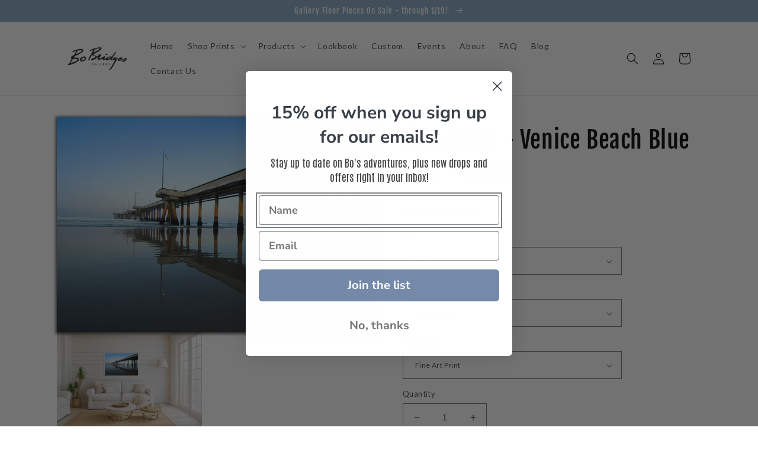

--- FILE ---
content_type: text/html; charset=utf-8
request_url: https://www.bobridgesgallery.com/products/venice-beach-blue-pier-photos-blue-steel
body_size: 49742
content:
<!doctype html>
<html class="no-js" lang="en">
  <head>
<script type="text/javascript" src="https://edge.personalizer.io/storefront/2.0.0/js/shopify/storefront.min.js?key=m8xsy-ttm1v5hy7kre7vdk0c8pf-jnxa5&shop=bo-bridges-gallery.myshopify.com"></script>
<script>
window.LimeSpot = window.LimeSpot === undefined ? {} : LimeSpot;
LimeSpot.PageInfo = { Type: "Product", ReferenceIdentifier: "8087800053997"};

LimeSpot.StoreInfo = { Theme: "Dev Dawn 7.0 - Frame" };


LimeSpot.CartItems = [];
</script>




 
    <meta name="google-site-verification" content="akHDmbQh_HcczVv7_AI9AH8uMgJZ_DSzWjqMUkuQTnk" />  
    <meta charset="utf-8">
    <meta http-equiv="X-UA-Compatible" content="IE=edge">
    <meta name="viewport" content="width=device-width,initial-scale=1">
    <meta name="theme-color" content="">
    <link rel="canonical" href="https://www.bobridgesgallery.com/products/venice-beach-blue-pier-photos-blue-steel">
    <link rel="preconnect" href="https://cdn.shopify.com" crossorigin><link rel="icon" type="image/png" href="//www.bobridgesgallery.com/cdn/shop/files/11.18.22_Favicon_bo-icon_black.jpg?crop=center&height=32&v=1668805309&width=32"><link rel="preconnect" href="https://fonts.shopifycdn.com" crossorigin><title>
      Venice Beach Blue Pier Photos | Photos of Venice Beach Blue Pier

    </title>

    
      <meta name="description" content="Find beautiful Venice Beach Blue Pier Photos at Bo Bridges photo gallery today. Check out great ocean &amp; sea photos too!">
    

    

<meta property="og:site_name" content="Bo Bridges Gallery">
<meta property="og:url" content="https://www.bobridgesgallery.com/products/venice-beach-blue-pier-photos-blue-steel">
<meta property="og:title" content="Venice Beach Blue Pier Photos | Photos of Venice Beach Blue Pier">
<meta property="og:type" content="product">
<meta property="og:description" content="Find beautiful Venice Beach Blue Pier Photos at Bo Bridges photo gallery today. Check out great ocean &amp; sea photos too!"><meta property="og:image" content="http://www.bobridgesgallery.com/cdn/shop/files/venice-beach-blue-pier-photos.jpg?v=1696464204">
  <meta property="og:image:secure_url" content="https://www.bobridgesgallery.com/cdn/shop/files/venice-beach-blue-pier-photos.jpg?v=1696464204">
  <meta property="og:image:width" content="945">
  <meta property="og:image:height" content="630"><meta property="og:price:amount" content="225.00">
  <meta property="og:price:currency" content="USD"><meta name="twitter:card" content="summary_large_image">
<meta name="twitter:title" content="Venice Beach Blue Pier Photos | Photos of Venice Beach Blue Pier">
<meta name="twitter:description" content="Find beautiful Venice Beach Blue Pier Photos at Bo Bridges photo gallery today. Check out great ocean &amp; sea photos too!">


    <script src="//www.bobridgesgallery.com/cdn/shop/t/10/assets/global.js?v=58395724782622568301673620580" defer="defer"></script>
    <script>window.performance && window.performance.mark && window.performance.mark('shopify.content_for_header.start');</script><meta name="google-site-verification" content="pz8aNy523glrDLDRKUoCudGp378QCm4F59PP_LNb7xI">
<meta name="facebook-domain-verification" content="ift3up2kgym0vzz0d99ye104hccqlh">
<meta id="shopify-digital-wallet" name="shopify-digital-wallet" content="/64633372909/digital_wallets/dialog">
<meta name="shopify-checkout-api-token" content="a317bc2813ea4ff26aac23d475c42469">
<link rel="alternate" type="application/json+oembed" href="https://www.bobridgesgallery.com/products/venice-beach-blue-pier-photos-blue-steel.oembed">
<script async="async" src="/checkouts/internal/preloads.js?locale=en-US"></script>
<link rel="preconnect" href="https://shop.app" crossorigin="anonymous">
<script async="async" src="https://shop.app/checkouts/internal/preloads.js?locale=en-US&shop_id=64633372909" crossorigin="anonymous"></script>
<script id="apple-pay-shop-capabilities" type="application/json">{"shopId":64633372909,"countryCode":"US","currencyCode":"USD","merchantCapabilities":["supports3DS"],"merchantId":"gid:\/\/shopify\/Shop\/64633372909","merchantName":"Bo Bridges Gallery","requiredBillingContactFields":["postalAddress","email","phone"],"requiredShippingContactFields":["postalAddress","email","phone"],"shippingType":"shipping","supportedNetworks":["visa","masterCard","amex","discover","elo","jcb"],"total":{"type":"pending","label":"Bo Bridges Gallery","amount":"1.00"},"shopifyPaymentsEnabled":true,"supportsSubscriptions":true}</script>
<script id="shopify-features" type="application/json">{"accessToken":"a317bc2813ea4ff26aac23d475c42469","betas":["rich-media-storefront-analytics"],"domain":"www.bobridgesgallery.com","predictiveSearch":true,"shopId":64633372909,"locale":"en"}</script>
<script>var Shopify = Shopify || {};
Shopify.shop = "bo-bridges-gallery.myshopify.com";
Shopify.locale = "en";
Shopify.currency = {"active":"USD","rate":"1.0"};
Shopify.country = "US";
Shopify.theme = {"name":"Dev Dawn 7.0 - Frame","id":136037105901,"schema_name":"Dawn","schema_version":"7.0.0","theme_store_id":887,"role":"main"};
Shopify.theme.handle = "null";
Shopify.theme.style = {"id":null,"handle":null};
Shopify.cdnHost = "www.bobridgesgallery.com/cdn";
Shopify.routes = Shopify.routes || {};
Shopify.routes.root = "/";</script>
<script type="module">!function(o){(o.Shopify=o.Shopify||{}).modules=!0}(window);</script>
<script>!function(o){function n(){var o=[];function n(){o.push(Array.prototype.slice.apply(arguments))}return n.q=o,n}var t=o.Shopify=o.Shopify||{};t.loadFeatures=n(),t.autoloadFeatures=n()}(window);</script>
<script>
  window.ShopifyPay = window.ShopifyPay || {};
  window.ShopifyPay.apiHost = "shop.app\/pay";
  window.ShopifyPay.redirectState = null;
</script>
<script id="shop-js-analytics" type="application/json">{"pageType":"product"}</script>
<script defer="defer" async type="module" src="//www.bobridgesgallery.com/cdn/shopifycloud/shop-js/modules/v2/client.init-shop-cart-sync_BT-GjEfc.en.esm.js"></script>
<script defer="defer" async type="module" src="//www.bobridgesgallery.com/cdn/shopifycloud/shop-js/modules/v2/chunk.common_D58fp_Oc.esm.js"></script>
<script defer="defer" async type="module" src="//www.bobridgesgallery.com/cdn/shopifycloud/shop-js/modules/v2/chunk.modal_xMitdFEc.esm.js"></script>
<script type="module">
  await import("//www.bobridgesgallery.com/cdn/shopifycloud/shop-js/modules/v2/client.init-shop-cart-sync_BT-GjEfc.en.esm.js");
await import("//www.bobridgesgallery.com/cdn/shopifycloud/shop-js/modules/v2/chunk.common_D58fp_Oc.esm.js");
await import("//www.bobridgesgallery.com/cdn/shopifycloud/shop-js/modules/v2/chunk.modal_xMitdFEc.esm.js");

  window.Shopify.SignInWithShop?.initShopCartSync?.({"fedCMEnabled":true,"windoidEnabled":true});

</script>
<script defer="defer" async type="module" src="//www.bobridgesgallery.com/cdn/shopifycloud/shop-js/modules/v2/client.payment-terms_Ci9AEqFq.en.esm.js"></script>
<script defer="defer" async type="module" src="//www.bobridgesgallery.com/cdn/shopifycloud/shop-js/modules/v2/chunk.common_D58fp_Oc.esm.js"></script>
<script defer="defer" async type="module" src="//www.bobridgesgallery.com/cdn/shopifycloud/shop-js/modules/v2/chunk.modal_xMitdFEc.esm.js"></script>
<script type="module">
  await import("//www.bobridgesgallery.com/cdn/shopifycloud/shop-js/modules/v2/client.payment-terms_Ci9AEqFq.en.esm.js");
await import("//www.bobridgesgallery.com/cdn/shopifycloud/shop-js/modules/v2/chunk.common_D58fp_Oc.esm.js");
await import("//www.bobridgesgallery.com/cdn/shopifycloud/shop-js/modules/v2/chunk.modal_xMitdFEc.esm.js");

  
</script>
<script>
  window.Shopify = window.Shopify || {};
  if (!window.Shopify.featureAssets) window.Shopify.featureAssets = {};
  window.Shopify.featureAssets['shop-js'] = {"shop-cart-sync":["modules/v2/client.shop-cart-sync_DZOKe7Ll.en.esm.js","modules/v2/chunk.common_D58fp_Oc.esm.js","modules/v2/chunk.modal_xMitdFEc.esm.js"],"init-fed-cm":["modules/v2/client.init-fed-cm_B6oLuCjv.en.esm.js","modules/v2/chunk.common_D58fp_Oc.esm.js","modules/v2/chunk.modal_xMitdFEc.esm.js"],"shop-cash-offers":["modules/v2/client.shop-cash-offers_D2sdYoxE.en.esm.js","modules/v2/chunk.common_D58fp_Oc.esm.js","modules/v2/chunk.modal_xMitdFEc.esm.js"],"shop-login-button":["modules/v2/client.shop-login-button_QeVjl5Y3.en.esm.js","modules/v2/chunk.common_D58fp_Oc.esm.js","modules/v2/chunk.modal_xMitdFEc.esm.js"],"pay-button":["modules/v2/client.pay-button_DXTOsIq6.en.esm.js","modules/v2/chunk.common_D58fp_Oc.esm.js","modules/v2/chunk.modal_xMitdFEc.esm.js"],"shop-button":["modules/v2/client.shop-button_DQZHx9pm.en.esm.js","modules/v2/chunk.common_D58fp_Oc.esm.js","modules/v2/chunk.modal_xMitdFEc.esm.js"],"avatar":["modules/v2/client.avatar_BTnouDA3.en.esm.js"],"init-windoid":["modules/v2/client.init-windoid_CR1B-cfM.en.esm.js","modules/v2/chunk.common_D58fp_Oc.esm.js","modules/v2/chunk.modal_xMitdFEc.esm.js"],"init-shop-for-new-customer-accounts":["modules/v2/client.init-shop-for-new-customer-accounts_C_vY_xzh.en.esm.js","modules/v2/client.shop-login-button_QeVjl5Y3.en.esm.js","modules/v2/chunk.common_D58fp_Oc.esm.js","modules/v2/chunk.modal_xMitdFEc.esm.js"],"init-shop-email-lookup-coordinator":["modules/v2/client.init-shop-email-lookup-coordinator_BI7n9ZSv.en.esm.js","modules/v2/chunk.common_D58fp_Oc.esm.js","modules/v2/chunk.modal_xMitdFEc.esm.js"],"init-shop-cart-sync":["modules/v2/client.init-shop-cart-sync_BT-GjEfc.en.esm.js","modules/v2/chunk.common_D58fp_Oc.esm.js","modules/v2/chunk.modal_xMitdFEc.esm.js"],"shop-toast-manager":["modules/v2/client.shop-toast-manager_DiYdP3xc.en.esm.js","modules/v2/chunk.common_D58fp_Oc.esm.js","modules/v2/chunk.modal_xMitdFEc.esm.js"],"init-customer-accounts":["modules/v2/client.init-customer-accounts_D9ZNqS-Q.en.esm.js","modules/v2/client.shop-login-button_QeVjl5Y3.en.esm.js","modules/v2/chunk.common_D58fp_Oc.esm.js","modules/v2/chunk.modal_xMitdFEc.esm.js"],"init-customer-accounts-sign-up":["modules/v2/client.init-customer-accounts-sign-up_iGw4briv.en.esm.js","modules/v2/client.shop-login-button_QeVjl5Y3.en.esm.js","modules/v2/chunk.common_D58fp_Oc.esm.js","modules/v2/chunk.modal_xMitdFEc.esm.js"],"shop-follow-button":["modules/v2/client.shop-follow-button_CqMgW2wH.en.esm.js","modules/v2/chunk.common_D58fp_Oc.esm.js","modules/v2/chunk.modal_xMitdFEc.esm.js"],"checkout-modal":["modules/v2/client.checkout-modal_xHeaAweL.en.esm.js","modules/v2/chunk.common_D58fp_Oc.esm.js","modules/v2/chunk.modal_xMitdFEc.esm.js"],"shop-login":["modules/v2/client.shop-login_D91U-Q7h.en.esm.js","modules/v2/chunk.common_D58fp_Oc.esm.js","modules/v2/chunk.modal_xMitdFEc.esm.js"],"lead-capture":["modules/v2/client.lead-capture_BJmE1dJe.en.esm.js","modules/v2/chunk.common_D58fp_Oc.esm.js","modules/v2/chunk.modal_xMitdFEc.esm.js"],"payment-terms":["modules/v2/client.payment-terms_Ci9AEqFq.en.esm.js","modules/v2/chunk.common_D58fp_Oc.esm.js","modules/v2/chunk.modal_xMitdFEc.esm.js"]};
</script>
<script>(function() {
  var isLoaded = false;
  function asyncLoad() {
    if (isLoaded) return;
    isLoaded = true;
    var urls = ["https:\/\/cdn.nfcube.com\/instafeed-56254c4ea3b6f846d80fef75345ae698.js?shop=bo-bridges-gallery.myshopify.com","https:\/\/d18eg7dreypte5.cloudfront.net\/browse-abandonment\/smsbump_timer.js?shop=bo-bridges-gallery.myshopify.com","https:\/\/edge.personalizer.io\/storefront\/2.0.0\/js\/shopify\/storefront.min.js?key=m8xsy-ttm1v5hy7kre7vdk0c8pf-jnxa5\u0026shop=bo-bridges-gallery.myshopify.com"];
    for (var i = 0; i < urls.length; i++) {
      var s = document.createElement('script');
      s.type = 'text/javascript';
      s.async = true;
      s.src = urls[i];
      var x = document.getElementsByTagName('script')[0];
      x.parentNode.insertBefore(s, x);
    }
  };
  if(window.attachEvent) {
    window.attachEvent('onload', asyncLoad);
  } else {
    window.addEventListener('load', asyncLoad, false);
  }
})();</script>
<script id="__st">var __st={"a":64633372909,"offset":-28800,"reqid":"9995e167-461b-4d4f-9b10-d4f626ad9289-1769146153","pageurl":"www.bobridgesgallery.com\/products\/venice-beach-blue-pier-photos-blue-steel","u":"73275a57828c","p":"product","rtyp":"product","rid":8087800053997};</script>
<script>window.ShopifyPaypalV4VisibilityTracking = true;</script>
<script id="captcha-bootstrap">!function(){'use strict';const t='contact',e='account',n='new_comment',o=[[t,t],['blogs',n],['comments',n],[t,'customer']],c=[[e,'customer_login'],[e,'guest_login'],[e,'recover_customer_password'],[e,'create_customer']],r=t=>t.map((([t,e])=>`form[action*='/${t}']:not([data-nocaptcha='true']) input[name='form_type'][value='${e}']`)).join(','),a=t=>()=>t?[...document.querySelectorAll(t)].map((t=>t.form)):[];function s(){const t=[...o],e=r(t);return a(e)}const i='password',u='form_key',d=['recaptcha-v3-token','g-recaptcha-response','h-captcha-response',i],f=()=>{try{return window.sessionStorage}catch{return}},m='__shopify_v',_=t=>t.elements[u];function p(t,e,n=!1){try{const o=window.sessionStorage,c=JSON.parse(o.getItem(e)),{data:r}=function(t){const{data:e,action:n}=t;return t[m]||n?{data:e,action:n}:{data:t,action:n}}(c);for(const[e,n]of Object.entries(r))t.elements[e]&&(t.elements[e].value=n);n&&o.removeItem(e)}catch(o){console.error('form repopulation failed',{error:o})}}const l='form_type',E='cptcha';function T(t){t.dataset[E]=!0}const w=window,h=w.document,L='Shopify',v='ce_forms',y='captcha';let A=!1;((t,e)=>{const n=(g='f06e6c50-85a8-45c8-87d0-21a2b65856fe',I='https://cdn.shopify.com/shopifycloud/storefront-forms-hcaptcha/ce_storefront_forms_captcha_hcaptcha.v1.5.2.iife.js',D={infoText:'Protected by hCaptcha',privacyText:'Privacy',termsText:'Terms'},(t,e,n)=>{const o=w[L][v],c=o.bindForm;if(c)return c(t,g,e,D).then(n);var r;o.q.push([[t,g,e,D],n]),r=I,A||(h.body.append(Object.assign(h.createElement('script'),{id:'captcha-provider',async:!0,src:r})),A=!0)});var g,I,D;w[L]=w[L]||{},w[L][v]=w[L][v]||{},w[L][v].q=[],w[L][y]=w[L][y]||{},w[L][y].protect=function(t,e){n(t,void 0,e),T(t)},Object.freeze(w[L][y]),function(t,e,n,w,h,L){const[v,y,A,g]=function(t,e,n){const i=e?o:[],u=t?c:[],d=[...i,...u],f=r(d),m=r(i),_=r(d.filter((([t,e])=>n.includes(e))));return[a(f),a(m),a(_),s()]}(w,h,L),I=t=>{const e=t.target;return e instanceof HTMLFormElement?e:e&&e.form},D=t=>v().includes(t);t.addEventListener('submit',(t=>{const e=I(t);if(!e)return;const n=D(e)&&!e.dataset.hcaptchaBound&&!e.dataset.recaptchaBound,o=_(e),c=g().includes(e)&&(!o||!o.value);(n||c)&&t.preventDefault(),c&&!n&&(function(t){try{if(!f())return;!function(t){const e=f();if(!e)return;const n=_(t);if(!n)return;const o=n.value;o&&e.removeItem(o)}(t);const e=Array.from(Array(32),(()=>Math.random().toString(36)[2])).join('');!function(t,e){_(t)||t.append(Object.assign(document.createElement('input'),{type:'hidden',name:u})),t.elements[u].value=e}(t,e),function(t,e){const n=f();if(!n)return;const o=[...t.querySelectorAll(`input[type='${i}']`)].map((({name:t})=>t)),c=[...d,...o],r={};for(const[a,s]of new FormData(t).entries())c.includes(a)||(r[a]=s);n.setItem(e,JSON.stringify({[m]:1,action:t.action,data:r}))}(t,e)}catch(e){console.error('failed to persist form',e)}}(e),e.submit())}));const S=(t,e)=>{t&&!t.dataset[E]&&(n(t,e.some((e=>e===t))),T(t))};for(const o of['focusin','change'])t.addEventListener(o,(t=>{const e=I(t);D(e)&&S(e,y())}));const B=e.get('form_key'),M=e.get(l),P=B&&M;t.addEventListener('DOMContentLoaded',(()=>{const t=y();if(P)for(const e of t)e.elements[l].value===M&&p(e,B);[...new Set([...A(),...v().filter((t=>'true'===t.dataset.shopifyCaptcha))])].forEach((e=>S(e,t)))}))}(h,new URLSearchParams(w.location.search),n,t,e,['guest_login'])})(!0,!0)}();</script>
<script integrity="sha256-4kQ18oKyAcykRKYeNunJcIwy7WH5gtpwJnB7kiuLZ1E=" data-source-attribution="shopify.loadfeatures" defer="defer" src="//www.bobridgesgallery.com/cdn/shopifycloud/storefront/assets/storefront/load_feature-a0a9edcb.js" crossorigin="anonymous"></script>
<script crossorigin="anonymous" defer="defer" src="//www.bobridgesgallery.com/cdn/shopifycloud/storefront/assets/shopify_pay/storefront-65b4c6d7.js?v=20250812"></script>
<script data-source-attribution="shopify.dynamic_checkout.dynamic.init">var Shopify=Shopify||{};Shopify.PaymentButton=Shopify.PaymentButton||{isStorefrontPortableWallets:!0,init:function(){window.Shopify.PaymentButton.init=function(){};var t=document.createElement("script");t.src="https://www.bobridgesgallery.com/cdn/shopifycloud/portable-wallets/latest/portable-wallets.en.js",t.type="module",document.head.appendChild(t)}};
</script>
<script data-source-attribution="shopify.dynamic_checkout.buyer_consent">
  function portableWalletsHideBuyerConsent(e){var t=document.getElementById("shopify-buyer-consent"),n=document.getElementById("shopify-subscription-policy-button");t&&n&&(t.classList.add("hidden"),t.setAttribute("aria-hidden","true"),n.removeEventListener("click",e))}function portableWalletsShowBuyerConsent(e){var t=document.getElementById("shopify-buyer-consent"),n=document.getElementById("shopify-subscription-policy-button");t&&n&&(t.classList.remove("hidden"),t.removeAttribute("aria-hidden"),n.addEventListener("click",e))}window.Shopify?.PaymentButton&&(window.Shopify.PaymentButton.hideBuyerConsent=portableWalletsHideBuyerConsent,window.Shopify.PaymentButton.showBuyerConsent=portableWalletsShowBuyerConsent);
</script>
<script data-source-attribution="shopify.dynamic_checkout.cart.bootstrap">document.addEventListener("DOMContentLoaded",(function(){function t(){return document.querySelector("shopify-accelerated-checkout-cart, shopify-accelerated-checkout")}if(t())Shopify.PaymentButton.init();else{new MutationObserver((function(e,n){t()&&(Shopify.PaymentButton.init(),n.disconnect())})).observe(document.body,{childList:!0,subtree:!0})}}));
</script>
<link id="shopify-accelerated-checkout-styles" rel="stylesheet" media="screen" href="https://www.bobridgesgallery.com/cdn/shopifycloud/portable-wallets/latest/accelerated-checkout-backwards-compat.css" crossorigin="anonymous">
<style id="shopify-accelerated-checkout-cart">
        #shopify-buyer-consent {
  margin-top: 1em;
  display: inline-block;
  width: 100%;
}

#shopify-buyer-consent.hidden {
  display: none;
}

#shopify-subscription-policy-button {
  background: none;
  border: none;
  padding: 0;
  text-decoration: underline;
  font-size: inherit;
  cursor: pointer;
}

#shopify-subscription-policy-button::before {
  box-shadow: none;
}

      </style>
<script id="sections-script" data-sections="header,footer" defer="defer" src="//www.bobridgesgallery.com/cdn/shop/t/10/compiled_assets/scripts.js?v=2654"></script>
<script>window.performance && window.performance.mark && window.performance.mark('shopify.content_for_header.end');</script>
    
    <meta name="p:domain_verify" content="f8a4784bc21a4f4da4f51919b831816a"/>

    <style data-shopify>
      @font-face {
  font-family: Lato;
  font-weight: 400;
  font-style: normal;
  font-display: swap;
  src: url("//www.bobridgesgallery.com/cdn/fonts/lato/lato_n4.c3b93d431f0091c8be23185e15c9d1fee1e971c5.woff2") format("woff2"),
       url("//www.bobridgesgallery.com/cdn/fonts/lato/lato_n4.d5c00c781efb195594fd2fd4ad04f7882949e327.woff") format("woff");
}

      @font-face {
  font-family: Lato;
  font-weight: 700;
  font-style: normal;
  font-display: swap;
  src: url("//www.bobridgesgallery.com/cdn/fonts/lato/lato_n7.900f219bc7337bc57a7a2151983f0a4a4d9d5dcf.woff2") format("woff2"),
       url("//www.bobridgesgallery.com/cdn/fonts/lato/lato_n7.a55c60751adcc35be7c4f8a0313f9698598612ee.woff") format("woff");
}

      @font-face {
  font-family: Lato;
  font-weight: 400;
  font-style: italic;
  font-display: swap;
  src: url("//www.bobridgesgallery.com/cdn/fonts/lato/lato_i4.09c847adc47c2fefc3368f2e241a3712168bc4b6.woff2") format("woff2"),
       url("//www.bobridgesgallery.com/cdn/fonts/lato/lato_i4.3c7d9eb6c1b0a2bf62d892c3ee4582b016d0f30c.woff") format("woff");
}

      @font-face {
  font-family: Lato;
  font-weight: 700;
  font-style: italic;
  font-display: swap;
  src: url("//www.bobridgesgallery.com/cdn/fonts/lato/lato_i7.16ba75868b37083a879b8dd9f2be44e067dfbf92.woff2") format("woff2"),
       url("//www.bobridgesgallery.com/cdn/fonts/lato/lato_i7.4c07c2b3b7e64ab516aa2f2081d2bb0366b9dce8.woff") format("woff");
}

      @font-face {
  font-family: "Fjalla One";
  font-weight: 400;
  font-style: normal;
  font-display: swap;
  src: url("//www.bobridgesgallery.com/cdn/fonts/fjalla_one/fjallaone_n4.262edaf1abaf5ed669f7ecd26fc3e24707a0ad85.woff2") format("woff2"),
       url("//www.bobridgesgallery.com/cdn/fonts/fjalla_one/fjallaone_n4.f67f40342efd2b34cae019d50b4b5c4da6fc5da7.woff") format("woff");
}


      :root {
        --font-body-family: Lato, sans-serif;
        --font-body-style: normal;
        --font-body-weight: 400;
        --font-body-weight-bold: 700;

        --font-heading-family: "Fjalla One", sans-serif;
        --font-heading-style: normal;
        --font-heading-weight: 400;

        --font-body-scale: 1.0;
        --font-heading-scale: 1.0;

        --color-base-text: 2, 2, 2;
        --color-shadow: 2, 2, 2;
        --color-base-background-1: 255, 255, 255;
        --color-base-background-2: 161, 187, 206;
        --color-base-solid-button-labels: 255, 252, 252;
        --color-base-outline-button-labels: 0, 0, 0;
        --color-base-accent-1: 131, 169, 196;
        --color-base-accent-2: 89, 116, 134;
        --payment-terms-background-color: #fff;

        --gradient-base-background-1: #fff;
        --gradient-base-background-2: #a1bbce;
        --gradient-base-accent-1: #83a9c4;
        --gradient-base-accent-2: #597486;

        --media-padding: px;
        --media-border-opacity: 0.05;
        --media-border-width: 0px;
        --media-radius: 0px;
        --media-shadow-opacity: 0.0;
        --media-shadow-horizontal-offset: -40px;
        --media-shadow-vertical-offset: 4px;
        --media-shadow-blur-radius: 5px;
        --media-shadow-visible: 0;

        --page-width: 160rem;
        --page-width-margin: 0rem;

        --product-card-image-padding: 0.0rem;
        --product-card-corner-radius: 0.0rem;
        --product-card-text-alignment: left;
        --product-card-border-width: 0.0rem;
        --product-card-border-opacity: 0.1;
        --product-card-shadow-opacity: 0.0;
        --product-card-shadow-visible: 0;
        --product-card-shadow-horizontal-offset: 0.0rem;
        --product-card-shadow-vertical-offset: 0.4rem;
        --product-card-shadow-blur-radius: 0.5rem;

        --collection-card-image-padding: 0.0rem;
        --collection-card-corner-radius: 0.0rem;
        --collection-card-text-alignment: left;
        --collection-card-border-width: 0.0rem;
        --collection-card-border-opacity: 0.1;
        --collection-card-shadow-opacity: 0.0;
        --collection-card-shadow-visible: 0;
        --collection-card-shadow-horizontal-offset: 0.0rem;
        --collection-card-shadow-vertical-offset: 0.4rem;
        --collection-card-shadow-blur-radius: 0.5rem;

        --blog-card-image-padding: 0.0rem;
        --blog-card-corner-radius: 0.0rem;
        --blog-card-text-alignment: left;
        --blog-card-border-width: 0.0rem;
        --blog-card-border-opacity: 0.1;
        --blog-card-shadow-opacity: 0.0;
        --blog-card-shadow-visible: 0;
        --blog-card-shadow-horizontal-offset: 0.0rem;
        --blog-card-shadow-vertical-offset: 0.4rem;
        --blog-card-shadow-blur-radius: 0.5rem;

        --badge-corner-radius: 4.0rem;

        --popup-border-width: 1px;
        --popup-border-opacity: 0.1;
        --popup-corner-radius: 0px;
        --popup-shadow-opacity: 0.0;
        --popup-shadow-horizontal-offset: 0px;
        --popup-shadow-vertical-offset: 4px;
        --popup-shadow-blur-radius: 5px;

        --drawer-border-width: 1px;
        --drawer-border-opacity: 0.1;
        --drawer-shadow-opacity: 0.0;
        --drawer-shadow-horizontal-offset: 0px;
        --drawer-shadow-vertical-offset: 4px;
        --drawer-shadow-blur-radius: 5px;

        --spacing-sections-desktop: 0px;
        --spacing-sections-mobile: 0px;

        --grid-desktop-vertical-spacing: 4px;
        --grid-desktop-horizontal-spacing: 36px;
        --grid-mobile-vertical-spacing: 2px;
        --grid-mobile-horizontal-spacing: 18px;

        --text-boxes-border-opacity: 0.1;
        --text-boxes-border-width: 0px;
        --text-boxes-radius: 0px;
        --text-boxes-shadow-opacity: 0.0;
        --text-boxes-shadow-visible: 0;
        --text-boxes-shadow-horizontal-offset: 0px;
        --text-boxes-shadow-vertical-offset: 4px;
        --text-boxes-shadow-blur-radius: 5px;

        --buttons-radius: 0px;
        --buttons-radius-outset: 0px;
        --buttons-border-width: 2px;
        --buttons-border-opacity: 1.0;
        --buttons-shadow-opacity: 0.0;
        --buttons-shadow-visible: 0;
        --buttons-shadow-horizontal-offset: 0px;
        --buttons-shadow-vertical-offset: 4px;
        --buttons-shadow-blur-radius: 5px;
        --buttons-border-offset: 0px;

        --inputs-radius: 0px;
        --inputs-border-width: 1px;
        --inputs-border-opacity: 0.55;
        --inputs-shadow-opacity: 0.0;
        --inputs-shadow-horizontal-offset: 0px;
        --inputs-margin-offset: 0px;
        --inputs-shadow-vertical-offset: 4px;
        --inputs-shadow-blur-radius: 5px;
        --inputs-radius-outset: 0px;

        --variant-pills-radius: 40px;
        --variant-pills-border-width: 1px;
        --variant-pills-border-opacity: 0.55;
        --variant-pills-shadow-opacity: 0.0;
        --variant-pills-shadow-horizontal-offset: 0px;
        --variant-pills-shadow-vertical-offset: 4px;
        --variant-pills-shadow-blur-radius: 5px;
      }

      *,
      *::before,
      *::after {
        box-sizing: inherit;
      }

      html {
        box-sizing: border-box;
        font-size: calc(var(--font-body-scale) * 62.5%);
        height: 100%;
      }

      body {
        display: grid;
        grid-template-rows: auto auto 1fr auto;
        grid-template-columns: 100%;
        min-height: 100%;
        margin: 0;
        font-size: 1.5rem;
        letter-spacing: 0.06rem;
        line-height: calc(1 + 0.8 / var(--font-body-scale));
        font-family: var(--font-body-family);
        font-style: var(--font-body-style);
        font-weight: var(--font-body-weight);
      }

      @media screen and (min-width: 750px) {
        body {
          font-size: 1.6rem;
        }
      }
    </style>

    <link href="//www.bobridgesgallery.com/cdn/shop/t/10/assets/base.css?v=53064589016136769351755719674" rel="stylesheet" type="text/css" media="all" />
    <script src="//www.bobridgesgallery.com/cdn/shop/t/10/assets/jquery-3.6.0.min.js?v=14044491599898008241672755628" ></script>
    <link rel="stylesheet" href="//www.bobridgesgallery.com/cdn/shop/t/10/assets/slick.css?v=98340474046176884051672755628" />
    <link rel="stylesheet" href="//www.bobridgesgallery.com/cdn/shop/t/10/assets/slick-theme.css?v=3445085468731856601672755628" />
    <script src="//www.bobridgesgallery.com/cdn/shop/t/10/assets/slick.min.js?v=71779134894361685811672755628" ></script><link rel="preload" as="font" href="//www.bobridgesgallery.com/cdn/fonts/lato/lato_n4.c3b93d431f0091c8be23185e15c9d1fee1e971c5.woff2" type="font/woff2" crossorigin><link rel="preload" as="font" href="//www.bobridgesgallery.com/cdn/fonts/fjalla_one/fjallaone_n4.262edaf1abaf5ed669f7ecd26fc3e24707a0ad85.woff2" type="font/woff2" crossorigin><link rel="stylesheet" href="//www.bobridgesgallery.com/cdn/shop/t/10/assets/component-predictive-search.css?v=83512081251802922551672755628" media="print" onload="this.media='all'"><script>document.documentElement.className = document.documentElement.className.replace('no-js', 'js');
    if (Shopify.designMode) {
      document.documentElement.classList.add('shopify-design-mode');
    }
    </script>
  <!-- BEGIN app block: shopify://apps/klaviyo-email-marketing-sms/blocks/klaviyo-onsite-embed/2632fe16-c075-4321-a88b-50b567f42507 -->












  <script async src="https://static.klaviyo.com/onsite/js/RyNERZ/klaviyo.js?company_id=RyNERZ"></script>
  <script>!function(){if(!window.klaviyo){window._klOnsite=window._klOnsite||[];try{window.klaviyo=new Proxy({},{get:function(n,i){return"push"===i?function(){var n;(n=window._klOnsite).push.apply(n,arguments)}:function(){for(var n=arguments.length,o=new Array(n),w=0;w<n;w++)o[w]=arguments[w];var t="function"==typeof o[o.length-1]?o.pop():void 0,e=new Promise((function(n){window._klOnsite.push([i].concat(o,[function(i){t&&t(i),n(i)}]))}));return e}}})}catch(n){window.klaviyo=window.klaviyo||[],window.klaviyo.push=function(){var n;(n=window._klOnsite).push.apply(n,arguments)}}}}();</script>

  
    <script id="viewed_product">
      if (item == null) {
        var _learnq = _learnq || [];

        var MetafieldReviews = null
        var MetafieldYotpoRating = null
        var MetafieldYotpoCount = null
        var MetafieldLooxRating = null
        var MetafieldLooxCount = null
        var okendoProduct = null
        var okendoProductReviewCount = null
        var okendoProductReviewAverageValue = null
        try {
          // The following fields are used for Customer Hub recently viewed in order to add reviews.
          // This information is not part of __kla_viewed. Instead, it is part of __kla_viewed_reviewed_items
          MetafieldReviews = {};
          MetafieldYotpoRating = null
          MetafieldYotpoCount = null
          MetafieldLooxRating = null
          MetafieldLooxCount = null

          okendoProduct = null
          // If the okendo metafield is not legacy, it will error, which then requires the new json formatted data
          if (okendoProduct && 'error' in okendoProduct) {
            okendoProduct = null
          }
          okendoProductReviewCount = okendoProduct ? okendoProduct.reviewCount : null
          okendoProductReviewAverageValue = okendoProduct ? okendoProduct.reviewAverageValue : null
        } catch (error) {
          console.error('Error in Klaviyo onsite reviews tracking:', error);
        }

        var item = {
          Name: "Blue Steel - Venice Beach Blue Pier Photos",
          ProductID: 8087800053997,
          Categories: ["Beach Photos - Fine Art Coastal Photography Prints","Blue Photos - Blue Photography of Beaches, Oceans, \u0026 Skies","California Photos - California Coastal Photography – Surf, Beaches \u0026 Iconic Scenes","Fine Art Eligible for Discounts","Fine Art Ocean, Surf, Mountain, Snow and Beach-Photos","Horizontal Photos - Fine Art Landscape Photos for Your Home","Pier Photos - Relaxing Pier Photos for Home or Office","Santa Monica Photos - Santa Monica Sea and Beach Photography","Summer Collection - Photos of Summer Scapes"],
          ImageURL: "https://www.bobridgesgallery.com/cdn/shop/files/venice-beach-blue-pier-photos_grande.jpg?v=1696464204",
          URL: "https://www.bobridgesgallery.com/products/venice-beach-blue-pier-photos-blue-steel",
          Brand: "Bo Bridges",
          Price: "$225.00",
          Value: "225.00",
          CompareAtPrice: "$0.00"
        };
        _learnq.push(['track', 'Viewed Product', item]);
        _learnq.push(['trackViewedItem', {
          Title: item.Name,
          ItemId: item.ProductID,
          Categories: item.Categories,
          ImageUrl: item.ImageURL,
          Url: item.URL,
          Metadata: {
            Brand: item.Brand,
            Price: item.Price,
            Value: item.Value,
            CompareAtPrice: item.CompareAtPrice
          },
          metafields:{
            reviews: MetafieldReviews,
            yotpo:{
              rating: MetafieldYotpoRating,
              count: MetafieldYotpoCount,
            },
            loox:{
              rating: MetafieldLooxRating,
              count: MetafieldLooxCount,
            },
            okendo: {
              rating: okendoProductReviewAverageValue,
              count: okendoProductReviewCount,
            }
          }
        }]);
      }
    </script>
  




  <script>
    window.klaviyoReviewsProductDesignMode = false
  </script>







<!-- END app block --><link href="https://cdn.shopify.com/extensions/019b4173-198c-7504-9ca7-09d6d87cfeb2/256-metafields-editor-324/assets/link.css" rel="stylesheet" type="text/css" media="all">
<link href="https://monorail-edge.shopifysvc.com" rel="dns-prefetch">
<script>(function(){if ("sendBeacon" in navigator && "performance" in window) {try {var session_token_from_headers = performance.getEntriesByType('navigation')[0].serverTiming.find(x => x.name == '_s').description;} catch {var session_token_from_headers = undefined;}var session_cookie_matches = document.cookie.match(/_shopify_s=([^;]*)/);var session_token_from_cookie = session_cookie_matches && session_cookie_matches.length === 2 ? session_cookie_matches[1] : "";var session_token = session_token_from_headers || session_token_from_cookie || "";function handle_abandonment_event(e) {var entries = performance.getEntries().filter(function(entry) {return /monorail-edge.shopifysvc.com/.test(entry.name);});if (!window.abandonment_tracked && entries.length === 0) {window.abandonment_tracked = true;var currentMs = Date.now();var navigation_start = performance.timing.navigationStart;var payload = {shop_id: 64633372909,url: window.location.href,navigation_start,duration: currentMs - navigation_start,session_token,page_type: "product"};window.navigator.sendBeacon("https://monorail-edge.shopifysvc.com/v1/produce", JSON.stringify({schema_id: "online_store_buyer_site_abandonment/1.1",payload: payload,metadata: {event_created_at_ms: currentMs,event_sent_at_ms: currentMs}}));}}window.addEventListener('pagehide', handle_abandonment_event);}}());</script>
<script id="web-pixels-manager-setup">(function e(e,d,r,n,o){if(void 0===o&&(o={}),!Boolean(null===(a=null===(i=window.Shopify)||void 0===i?void 0:i.analytics)||void 0===a?void 0:a.replayQueue)){var i,a;window.Shopify=window.Shopify||{};var t=window.Shopify;t.analytics=t.analytics||{};var s=t.analytics;s.replayQueue=[],s.publish=function(e,d,r){return s.replayQueue.push([e,d,r]),!0};try{self.performance.mark("wpm:start")}catch(e){}var l=function(){var e={modern:/Edge?\/(1{2}[4-9]|1[2-9]\d|[2-9]\d{2}|\d{4,})\.\d+(\.\d+|)|Firefox\/(1{2}[4-9]|1[2-9]\d|[2-9]\d{2}|\d{4,})\.\d+(\.\d+|)|Chrom(ium|e)\/(9{2}|\d{3,})\.\d+(\.\d+|)|(Maci|X1{2}).+ Version\/(15\.\d+|(1[6-9]|[2-9]\d|\d{3,})\.\d+)([,.]\d+|)( \(\w+\)|)( Mobile\/\w+|) Safari\/|Chrome.+OPR\/(9{2}|\d{3,})\.\d+\.\d+|(CPU[ +]OS|iPhone[ +]OS|CPU[ +]iPhone|CPU IPhone OS|CPU iPad OS)[ +]+(15[._]\d+|(1[6-9]|[2-9]\d|\d{3,})[._]\d+)([._]\d+|)|Android:?[ /-](13[3-9]|1[4-9]\d|[2-9]\d{2}|\d{4,})(\.\d+|)(\.\d+|)|Android.+Firefox\/(13[5-9]|1[4-9]\d|[2-9]\d{2}|\d{4,})\.\d+(\.\d+|)|Android.+Chrom(ium|e)\/(13[3-9]|1[4-9]\d|[2-9]\d{2}|\d{4,})\.\d+(\.\d+|)|SamsungBrowser\/([2-9]\d|\d{3,})\.\d+/,legacy:/Edge?\/(1[6-9]|[2-9]\d|\d{3,})\.\d+(\.\d+|)|Firefox\/(5[4-9]|[6-9]\d|\d{3,})\.\d+(\.\d+|)|Chrom(ium|e)\/(5[1-9]|[6-9]\d|\d{3,})\.\d+(\.\d+|)([\d.]+$|.*Safari\/(?![\d.]+ Edge\/[\d.]+$))|(Maci|X1{2}).+ Version\/(10\.\d+|(1[1-9]|[2-9]\d|\d{3,})\.\d+)([,.]\d+|)( \(\w+\)|)( Mobile\/\w+|) Safari\/|Chrome.+OPR\/(3[89]|[4-9]\d|\d{3,})\.\d+\.\d+|(CPU[ +]OS|iPhone[ +]OS|CPU[ +]iPhone|CPU IPhone OS|CPU iPad OS)[ +]+(10[._]\d+|(1[1-9]|[2-9]\d|\d{3,})[._]\d+)([._]\d+|)|Android:?[ /-](13[3-9]|1[4-9]\d|[2-9]\d{2}|\d{4,})(\.\d+|)(\.\d+|)|Mobile Safari.+OPR\/([89]\d|\d{3,})\.\d+\.\d+|Android.+Firefox\/(13[5-9]|1[4-9]\d|[2-9]\d{2}|\d{4,})\.\d+(\.\d+|)|Android.+Chrom(ium|e)\/(13[3-9]|1[4-9]\d|[2-9]\d{2}|\d{4,})\.\d+(\.\d+|)|Android.+(UC? ?Browser|UCWEB|U3)[ /]?(15\.([5-9]|\d{2,})|(1[6-9]|[2-9]\d|\d{3,})\.\d+)\.\d+|SamsungBrowser\/(5\.\d+|([6-9]|\d{2,})\.\d+)|Android.+MQ{2}Browser\/(14(\.(9|\d{2,})|)|(1[5-9]|[2-9]\d|\d{3,})(\.\d+|))(\.\d+|)|K[Aa][Ii]OS\/(3\.\d+|([4-9]|\d{2,})\.\d+)(\.\d+|)/},d=e.modern,r=e.legacy,n=navigator.userAgent;return n.match(d)?"modern":n.match(r)?"legacy":"unknown"}(),u="modern"===l?"modern":"legacy",c=(null!=n?n:{modern:"",legacy:""})[u],f=function(e){return[e.baseUrl,"/wpm","/b",e.hashVersion,"modern"===e.buildTarget?"m":"l",".js"].join("")}({baseUrl:d,hashVersion:r,buildTarget:u}),m=function(e){var d=e.version,r=e.bundleTarget,n=e.surface,o=e.pageUrl,i=e.monorailEndpoint;return{emit:function(e){var a=e.status,t=e.errorMsg,s=(new Date).getTime(),l=JSON.stringify({metadata:{event_sent_at_ms:s},events:[{schema_id:"web_pixels_manager_load/3.1",payload:{version:d,bundle_target:r,page_url:o,status:a,surface:n,error_msg:t},metadata:{event_created_at_ms:s}}]});if(!i)return console&&console.warn&&console.warn("[Web Pixels Manager] No Monorail endpoint provided, skipping logging."),!1;try{return self.navigator.sendBeacon.bind(self.navigator)(i,l)}catch(e){}var u=new XMLHttpRequest;try{return u.open("POST",i,!0),u.setRequestHeader("Content-Type","text/plain"),u.send(l),!0}catch(e){return console&&console.warn&&console.warn("[Web Pixels Manager] Got an unhandled error while logging to Monorail."),!1}}}}({version:r,bundleTarget:l,surface:e.surface,pageUrl:self.location.href,monorailEndpoint:e.monorailEndpoint});try{o.browserTarget=l,function(e){var d=e.src,r=e.async,n=void 0===r||r,o=e.onload,i=e.onerror,a=e.sri,t=e.scriptDataAttributes,s=void 0===t?{}:t,l=document.createElement("script"),u=document.querySelector("head"),c=document.querySelector("body");if(l.async=n,l.src=d,a&&(l.integrity=a,l.crossOrigin="anonymous"),s)for(var f in s)if(Object.prototype.hasOwnProperty.call(s,f))try{l.dataset[f]=s[f]}catch(e){}if(o&&l.addEventListener("load",o),i&&l.addEventListener("error",i),u)u.appendChild(l);else{if(!c)throw new Error("Did not find a head or body element to append the script");c.appendChild(l)}}({src:f,async:!0,onload:function(){if(!function(){var e,d;return Boolean(null===(d=null===(e=window.Shopify)||void 0===e?void 0:e.analytics)||void 0===d?void 0:d.initialized)}()){var d=window.webPixelsManager.init(e)||void 0;if(d){var r=window.Shopify.analytics;r.replayQueue.forEach((function(e){var r=e[0],n=e[1],o=e[2];d.publishCustomEvent(r,n,o)})),r.replayQueue=[],r.publish=d.publishCustomEvent,r.visitor=d.visitor,r.initialized=!0}}},onerror:function(){return m.emit({status:"failed",errorMsg:"".concat(f," has failed to load")})},sri:function(e){var d=/^sha384-[A-Za-z0-9+/=]+$/;return"string"==typeof e&&d.test(e)}(c)?c:"",scriptDataAttributes:o}),m.emit({status:"loading"})}catch(e){m.emit({status:"failed",errorMsg:(null==e?void 0:e.message)||"Unknown error"})}}})({shopId: 64633372909,storefrontBaseUrl: "https://www.bobridgesgallery.com",extensionsBaseUrl: "https://extensions.shopifycdn.com/cdn/shopifycloud/web-pixels-manager",monorailEndpoint: "https://monorail-edge.shopifysvc.com/unstable/produce_batch",surface: "storefront-renderer",enabledBetaFlags: ["2dca8a86"],webPixelsConfigList: [{"id":"1410760941","configuration":"{\"accountID\":\"RyNERZ\",\"webPixelConfig\":\"eyJlbmFibGVBZGRlZFRvQ2FydEV2ZW50cyI6IHRydWV9\"}","eventPayloadVersion":"v1","runtimeContext":"STRICT","scriptVersion":"524f6c1ee37bacdca7657a665bdca589","type":"APP","apiClientId":123074,"privacyPurposes":["ANALYTICS","MARKETING"],"dataSharingAdjustments":{"protectedCustomerApprovalScopes":["read_customer_address","read_customer_email","read_customer_name","read_customer_personal_data","read_customer_phone"]}},{"id":"902791405","configuration":"{\"subscriberKey\":\"90te0-q1qh5ioi7hrq7x0m8y-skyfu\"}","eventPayloadVersion":"v1","runtimeContext":"STRICT","scriptVersion":"7f2756b79c173d049d70f9666ae55467","type":"APP","apiClientId":155369,"privacyPurposes":["ANALYTICS","PREFERENCES"],"dataSharingAdjustments":{"protectedCustomerApprovalScopes":["read_customer_address","read_customer_email","read_customer_name","read_customer_personal_data","read_customer_phone"]}},{"id":"688783597","configuration":"{\"appProxyUrl\":\"https:\/\/api.hoppn.com\"}","eventPayloadVersion":"v1","runtimeContext":"STRICT","scriptVersion":"dfa692849cf156c89cf267d0d16eefc9","type":"APP","apiClientId":107873402881,"privacyPurposes":["ANALYTICS","MARKETING","SALE_OF_DATA"],"dataSharingAdjustments":{"protectedCustomerApprovalScopes":["read_customer_personal_data"]}},{"id":"614793453","configuration":"{\"pixel_id\":\"583332305368671\",\"pixel_type\":\"facebook_pixel\"}","eventPayloadVersion":"v1","runtimeContext":"OPEN","scriptVersion":"ca16bc87fe92b6042fbaa3acc2fbdaa6","type":"APP","apiClientId":2329312,"privacyPurposes":["ANALYTICS","MARKETING","SALE_OF_DATA"],"dataSharingAdjustments":{"protectedCustomerApprovalScopes":["read_customer_address","read_customer_email","read_customer_name","read_customer_personal_data","read_customer_phone"]}},{"id":"444236013","configuration":"{\"config\":\"{\\\"pixel_id\\\":\\\"G-1Y0CGXPV9S\\\",\\\"target_country\\\":\\\"US\\\",\\\"gtag_events\\\":[{\\\"type\\\":\\\"search\\\",\\\"action_label\\\":[\\\"G-1Y0CGXPV9S\\\",\\\"AW-11483917721\\\/NCoTCIiO9JMZEJnb-uMq\\\"]},{\\\"type\\\":\\\"begin_checkout\\\",\\\"action_label\\\":[\\\"G-1Y0CGXPV9S\\\",\\\"AW-11483917721\\\/_JD_CI6O9JMZEJnb-uMq\\\"]},{\\\"type\\\":\\\"view_item\\\",\\\"action_label\\\":[\\\"G-1Y0CGXPV9S\\\",\\\"AW-11483917721\\\/4TMwCIWO9JMZEJnb-uMq\\\",\\\"MC-GK24F98CRM\\\"]},{\\\"type\\\":\\\"purchase\\\",\\\"action_label\\\":[\\\"G-1Y0CGXPV9S\\\",\\\"AW-11483917721\\\/uE0RCP-N9JMZEJnb-uMq\\\",\\\"MC-GK24F98CRM\\\"]},{\\\"type\\\":\\\"page_view\\\",\\\"action_label\\\":[\\\"G-1Y0CGXPV9S\\\",\\\"AW-11483917721\\\/X-ocCIKO9JMZEJnb-uMq\\\",\\\"MC-GK24F98CRM\\\"]},{\\\"type\\\":\\\"add_payment_info\\\",\\\"action_label\\\":[\\\"G-1Y0CGXPV9S\\\",\\\"AW-11483917721\\\/zVy3CJGO9JMZEJnb-uMq\\\"]},{\\\"type\\\":\\\"add_to_cart\\\",\\\"action_label\\\":[\\\"G-1Y0CGXPV9S\\\",\\\"AW-11483917721\\\/IgoFCIuO9JMZEJnb-uMq\\\"]}],\\\"enable_monitoring_mode\\\":false}\"}","eventPayloadVersion":"v1","runtimeContext":"OPEN","scriptVersion":"b2a88bafab3e21179ed38636efcd8a93","type":"APP","apiClientId":1780363,"privacyPurposes":[],"dataSharingAdjustments":{"protectedCustomerApprovalScopes":["read_customer_address","read_customer_email","read_customer_name","read_customer_personal_data","read_customer_phone"]}},{"id":"391807213","configuration":"{\"store\":\"bo-bridges-gallery.myshopify.com\"}","eventPayloadVersion":"v1","runtimeContext":"STRICT","scriptVersion":"8450b52b59e80bfb2255f1e069ee1acd","type":"APP","apiClientId":740217,"privacyPurposes":["ANALYTICS","MARKETING","SALE_OF_DATA"],"dataSharingAdjustments":{"protectedCustomerApprovalScopes":["read_customer_address","read_customer_email","read_customer_name","read_customer_personal_data","read_customer_phone"]}},{"id":"183828717","configuration":"{\"tagID\":\"2613286612096\"}","eventPayloadVersion":"v1","runtimeContext":"STRICT","scriptVersion":"18031546ee651571ed29edbe71a3550b","type":"APP","apiClientId":3009811,"privacyPurposes":["ANALYTICS","MARKETING","SALE_OF_DATA"],"dataSharingAdjustments":{"protectedCustomerApprovalScopes":["read_customer_address","read_customer_email","read_customer_name","read_customer_personal_data","read_customer_phone"]}},{"id":"shopify-app-pixel","configuration":"{}","eventPayloadVersion":"v1","runtimeContext":"STRICT","scriptVersion":"0450","apiClientId":"shopify-pixel","type":"APP","privacyPurposes":["ANALYTICS","MARKETING"]},{"id":"shopify-custom-pixel","eventPayloadVersion":"v1","runtimeContext":"LAX","scriptVersion":"0450","apiClientId":"shopify-pixel","type":"CUSTOM","privacyPurposes":["ANALYTICS","MARKETING"]}],isMerchantRequest: false,initData: {"shop":{"name":"Bo Bridges Gallery","paymentSettings":{"currencyCode":"USD"},"myshopifyDomain":"bo-bridges-gallery.myshopify.com","countryCode":"US","storefrontUrl":"https:\/\/www.bobridgesgallery.com"},"customer":null,"cart":null,"checkout":null,"productVariants":[{"price":{"amount":225.0,"currencyCode":"USD"},"product":{"title":"Blue Steel - Venice Beach Blue Pier Photos","vendor":"Bo Bridges","id":"8087800053997","untranslatedTitle":"Blue Steel - Venice Beach Blue Pier Photos","url":"\/products\/venice-beach-blue-pier-photos-blue-steel","type":""},"id":"43581780459757","image":{"src":"\/\/www.bobridgesgallery.com\/cdn\/shop\/files\/venice-beach-blue-pier-photos.jpg?v=1696464204"},"sku":"BOPR8.5x14.5-10.5x16.5-blue-steel","title":"Small \/ UnFramed \/ Fine Art Print","untranslatedTitle":"Small \/ UnFramed \/ Fine Art Print"},{"price":{"amount":475.0,"currencyCode":"USD"},"product":{"title":"Blue Steel - Venice Beach Blue Pier Photos","vendor":"Bo Bridges","id":"8087800053997","untranslatedTitle":"Blue Steel - Venice Beach Blue Pier Photos","url":"\/products\/venice-beach-blue-pier-photos-blue-steel","type":""},"id":"43581780492525","image":{"src":"\/\/www.bobridgesgallery.com\/cdn\/shop\/files\/venice-beach-blue-pier-photos.jpg?v=1696464204"},"sku":"BOPR14.5x22.5-16.5x24.5-blue-steel","title":"Medium \/ UnFramed \/ Fine Art Print","untranslatedTitle":"Medium \/ UnFramed \/ Fine Art Print"},{"price":{"amount":995.0,"currencyCode":"USD"},"product":{"title":"Blue Steel - Venice Beach Blue Pier Photos","vendor":"Bo Bridges","id":"8087800053997","untranslatedTitle":"Blue Steel - Venice Beach Blue Pier Photos","url":"\/products\/venice-beach-blue-pier-photos-blue-steel","type":""},"id":"43581780525293","image":{"src":"\/\/www.bobridgesgallery.com\/cdn\/shop\/files\/venice-beach-blue-pier-photos.jpg?v=1696464204"},"sku":"BOPR19.5x31.5-22.5x34.5-blue-steel","title":"Large \/ UnFramed \/ Fine Art Print","untranslatedTitle":"Large \/ UnFramed \/ Fine Art Print"},{"price":{"amount":1395.0,"currencyCode":"USD"},"product":{"title":"Blue Steel - Venice Beach Blue Pier Photos","vendor":"Bo Bridges","id":"8087800053997","untranslatedTitle":"Blue Steel - Venice Beach Blue Pier Photos","url":"\/products\/venice-beach-blue-pier-photos-blue-steel","type":""},"id":"43581780558061","image":{"src":"\/\/www.bobridgesgallery.com\/cdn\/shop\/files\/venice-beach-blue-pier-photos.jpg?v=1696464204"},"sku":"BOPR24x39-27x42-blue-steel","title":"X-Large \/ UnFramed \/ Fine Art Print","untranslatedTitle":"X-Large \/ UnFramed \/ Fine Art Print"},{"price":{"amount":2100.0,"currencyCode":"USD"},"product":{"title":"Blue Steel - Venice Beach Blue Pier Photos","vendor":"Bo Bridges","id":"8087800053997","untranslatedTitle":"Blue Steel - Venice Beach Blue Pier Photos","url":"\/products\/venice-beach-blue-pier-photos-blue-steel","type":""},"id":"43581780590829","image":{"src":"\/\/www.bobridgesgallery.com\/cdn\/shop\/files\/venice-beach-blue-pier-photos.jpg?v=1696464204"},"sku":"BOPR28x49-33x53-blue-steel","title":"Gallery \/ UnFramed \/ Fine Art Print","untranslatedTitle":"Gallery \/ UnFramed \/ Fine Art Print"},{"price":{"amount":340.0,"currencyCode":"USD"},"product":{"title":"Blue Steel - Venice Beach Blue Pier Photos","vendor":"Bo Bridges","id":"8087800053997","untranslatedTitle":"Blue Steel - Venice Beach Blue Pier Photos","url":"\/products\/venice-beach-blue-pier-photos-blue-steel","type":""},"id":"43581780623597","image":{"src":"\/\/www.bobridgesgallery.com\/cdn\/shop\/files\/venice-beach-blue-pier-photos.jpg?v=1696464204"},"sku":"BOPF8.5x14.5-1-12x18B-blue-steel","title":"Small \/ Black \/ Fine Art Print","untranslatedTitle":"Small \/ Black \/ Fine Art Print"},{"price":{"amount":750.0,"currencyCode":"USD"},"product":{"title":"Blue Steel - Venice Beach Blue Pier Photos","vendor":"Bo Bridges","id":"8087800053997","untranslatedTitle":"Blue Steel - Venice Beach Blue Pier Photos","url":"\/products\/venice-beach-blue-pier-photos-blue-steel","type":""},"id":"43581780656365","image":{"src":"\/\/www.bobridgesgallery.com\/cdn\/shop\/files\/venice-beach-blue-pier-photos.jpg?v=1696464204"},"sku":"BOPF14.5x22.5-1-18x26B-blue-steel","title":"Medium \/ Black \/ Fine Art Print","untranslatedTitle":"Medium \/ Black \/ Fine Art Print"},{"price":{"amount":1300.0,"currencyCode":"USD"},"product":{"title":"Blue Steel - Venice Beach Blue Pier Photos","vendor":"Bo Bridges","id":"8087800053997","untranslatedTitle":"Blue Steel - Venice Beach Blue Pier Photos","url":"\/products\/venice-beach-blue-pier-photos-blue-steel","type":""},"id":"43581780689133","image":{"src":"\/\/www.bobridgesgallery.com\/cdn\/shop\/files\/venice-beach-blue-pier-photos.jpg?v=1696464204"},"sku":"BOPF19.5x31.5-1.5-24x36B-blue-steel","title":"Large \/ Black \/ Fine Art Print","untranslatedTitle":"Large \/ Black \/ Fine Art Print"},{"price":{"amount":2160.0,"currencyCode":"USD"},"product":{"title":"Blue Steel - Venice Beach Blue Pier Photos","vendor":"Bo Bridges","id":"8087800053997","untranslatedTitle":"Blue Steel - Venice Beach Blue Pier Photos","url":"\/products\/venice-beach-blue-pier-photos-blue-steel","type":""},"id":"43581780721901","image":{"src":"\/\/www.bobridgesgallery.com\/cdn\/shop\/files\/venice-beach-blue-pier-photos.jpg?v=1696464204"},"sku":"BOPF24x39-1.5-30x45B-blue-steel","title":"X-Large \/ Black \/ Fine Art Print","untranslatedTitle":"X-Large \/ Black \/ Fine Art Print"},{"price":{"amount":3300.0,"currencyCode":"USD"},"product":{"title":"Blue Steel - Venice Beach Blue Pier Photos","vendor":"Bo Bridges","id":"8087800053997","untranslatedTitle":"Blue Steel - Venice Beach Blue Pier Photos","url":"\/products\/venice-beach-blue-pier-photos-blue-steel","type":""},"id":"43581780754669","image":{"src":"\/\/www.bobridgesgallery.com\/cdn\/shop\/files\/venice-beach-blue-pier-photos.jpg?v=1696464204"},"sku":"BOPF28x49-2-36x56B-blue-steel","title":"Gallery \/ Black \/ Fine Art Print","untranslatedTitle":"Gallery \/ Black \/ Fine Art Print"},{"price":{"amount":340.0,"currencyCode":"USD"},"product":{"title":"Blue Steel - Venice Beach Blue Pier Photos","vendor":"Bo Bridges","id":"8087800053997","untranslatedTitle":"Blue Steel - Venice Beach Blue Pier Photos","url":"\/products\/venice-beach-blue-pier-photos-blue-steel","type":""},"id":"43581780787437","image":{"src":"\/\/www.bobridgesgallery.com\/cdn\/shop\/files\/venice-beach-blue-pier-photos.jpg?v=1696464204"},"sku":"BOPF8.5x14.5-1-12x18N-blue-steel","title":"Small \/ Natural \/ Fine Art Print","untranslatedTitle":"Small \/ Natural \/ Fine Art Print"},{"price":{"amount":750.0,"currencyCode":"USD"},"product":{"title":"Blue Steel - Venice Beach Blue Pier Photos","vendor":"Bo Bridges","id":"8087800053997","untranslatedTitle":"Blue Steel - Venice Beach Blue Pier Photos","url":"\/products\/venice-beach-blue-pier-photos-blue-steel","type":""},"id":"43581780820205","image":{"src":"\/\/www.bobridgesgallery.com\/cdn\/shop\/files\/venice-beach-blue-pier-photos.jpg?v=1696464204"},"sku":"BOPF14.5x22.5-1-18x26N-blue-steel","title":"Medium \/ Natural \/ Fine Art Print","untranslatedTitle":"Medium \/ Natural \/ Fine Art Print"},{"price":{"amount":1300.0,"currencyCode":"USD"},"product":{"title":"Blue Steel - Venice Beach Blue Pier Photos","vendor":"Bo Bridges","id":"8087800053997","untranslatedTitle":"Blue Steel - Venice Beach Blue Pier Photos","url":"\/products\/venice-beach-blue-pier-photos-blue-steel","type":""},"id":"43581780852973","image":{"src":"\/\/www.bobridgesgallery.com\/cdn\/shop\/files\/venice-beach-blue-pier-photos.jpg?v=1696464204"},"sku":"BOPF19.5x31.5-1.5-24x36N-blue-steel","title":"Large \/ Natural \/ Fine Art Print","untranslatedTitle":"Large \/ Natural \/ Fine Art Print"},{"price":{"amount":2160.0,"currencyCode":"USD"},"product":{"title":"Blue Steel - Venice Beach Blue Pier Photos","vendor":"Bo Bridges","id":"8087800053997","untranslatedTitle":"Blue Steel - Venice Beach Blue Pier Photos","url":"\/products\/venice-beach-blue-pier-photos-blue-steel","type":""},"id":"43581780885741","image":{"src":"\/\/www.bobridgesgallery.com\/cdn\/shop\/files\/venice-beach-blue-pier-photos.jpg?v=1696464204"},"sku":"BOPF24x39-1.5-30x45N-blue-steel","title":"X-Large \/ Natural \/ Fine Art Print","untranslatedTitle":"X-Large \/ Natural \/ Fine Art Print"},{"price":{"amount":3300.0,"currencyCode":"USD"},"product":{"title":"Blue Steel - Venice Beach Blue Pier Photos","vendor":"Bo Bridges","id":"8087800053997","untranslatedTitle":"Blue Steel - Venice Beach Blue Pier Photos","url":"\/products\/venice-beach-blue-pier-photos-blue-steel","type":""},"id":"43581780918509","image":{"src":"\/\/www.bobridgesgallery.com\/cdn\/shop\/files\/venice-beach-blue-pier-photos.jpg?v=1696464204"},"sku":"BOPF28x49-2-36x56N-blue-steel","title":"Gallery \/ Natural \/ Fine Art Print","untranslatedTitle":"Gallery \/ Natural \/ Fine Art Print"},{"price":{"amount":340.0,"currencyCode":"USD"},"product":{"title":"Blue Steel - Venice Beach Blue Pier Photos","vendor":"Bo Bridges","id":"8087800053997","untranslatedTitle":"Blue Steel - Venice Beach Blue Pier Photos","url":"\/products\/venice-beach-blue-pier-photos-blue-steel","type":""},"id":"43581780951277","image":{"src":"\/\/www.bobridgesgallery.com\/cdn\/shop\/files\/venice-beach-blue-pier-photos.jpg?v=1696464204"},"sku":"BOPF8.5x14.5-1-12x18NV-blue-steel","title":"Small \/ Navy \/ Fine Art Print","untranslatedTitle":"Small \/ Navy \/ Fine Art Print"},{"price":{"amount":750.0,"currencyCode":"USD"},"product":{"title":"Blue Steel - Venice Beach Blue Pier Photos","vendor":"Bo Bridges","id":"8087800053997","untranslatedTitle":"Blue Steel - Venice Beach Blue Pier Photos","url":"\/products\/venice-beach-blue-pier-photos-blue-steel","type":""},"id":"43581780984045","image":{"src":"\/\/www.bobridgesgallery.com\/cdn\/shop\/files\/venice-beach-blue-pier-photos.jpg?v=1696464204"},"sku":"BOPF14.5x22.5-1-18x26NV-blue-steel","title":"Medium \/ Navy \/ Fine Art Print","untranslatedTitle":"Medium \/ Navy \/ Fine Art Print"},{"price":{"amount":1300.0,"currencyCode":"USD"},"product":{"title":"Blue Steel - Venice Beach Blue Pier Photos","vendor":"Bo Bridges","id":"8087800053997","untranslatedTitle":"Blue Steel - Venice Beach Blue Pier Photos","url":"\/products\/venice-beach-blue-pier-photos-blue-steel","type":""},"id":"43581781016813","image":{"src":"\/\/www.bobridgesgallery.com\/cdn\/shop\/files\/venice-beach-blue-pier-photos.jpg?v=1696464204"},"sku":"BOPF19.5x31.5-1.5-24x36NV-blue-steel","title":"Large \/ Navy \/ Fine Art Print","untranslatedTitle":"Large \/ Navy \/ Fine Art Print"},{"price":{"amount":2160.0,"currencyCode":"USD"},"product":{"title":"Blue Steel - Venice Beach Blue Pier Photos","vendor":"Bo Bridges","id":"8087800053997","untranslatedTitle":"Blue Steel - Venice Beach Blue Pier Photos","url":"\/products\/venice-beach-blue-pier-photos-blue-steel","type":""},"id":"43581781049581","image":{"src":"\/\/www.bobridgesgallery.com\/cdn\/shop\/files\/venice-beach-blue-pier-photos.jpg?v=1696464204"},"sku":"BOPF24x39-1.5-30x45NV-blue-steel","title":"X-Large \/ Navy \/ Fine Art Print","untranslatedTitle":"X-Large \/ Navy \/ Fine Art Print"},{"price":{"amount":3300.0,"currencyCode":"USD"},"product":{"title":"Blue Steel - Venice Beach Blue Pier Photos","vendor":"Bo Bridges","id":"8087800053997","untranslatedTitle":"Blue Steel - Venice Beach Blue Pier Photos","url":"\/products\/venice-beach-blue-pier-photos-blue-steel","type":""},"id":"43581781082349","image":{"src":"\/\/www.bobridgesgallery.com\/cdn\/shop\/files\/venice-beach-blue-pier-photos.jpg?v=1696464204"},"sku":"BOPF28x49-2-36x56NV-blue-steel","title":"Gallery \/ Navy \/ Fine Art Print","untranslatedTitle":"Gallery \/ Navy \/ Fine Art Print"},{"price":{"amount":340.0,"currencyCode":"USD"},"product":{"title":"Blue Steel - Venice Beach Blue Pier Photos","vendor":"Bo Bridges","id":"8087800053997","untranslatedTitle":"Blue Steel - Venice Beach Blue Pier Photos","url":"\/products\/venice-beach-blue-pier-photos-blue-steel","type":""},"id":"43581781115117","image":{"src":"\/\/www.bobridgesgallery.com\/cdn\/shop\/files\/venice-beach-blue-pier-photos.jpg?v=1696464204"},"sku":"BOPF8.5x14.5-1-12x18W-blue-steel","title":"Small \/ White \/ Fine Art Print","untranslatedTitle":"Small \/ White \/ Fine Art Print"},{"price":{"amount":750.0,"currencyCode":"USD"},"product":{"title":"Blue Steel - Venice Beach Blue Pier Photos","vendor":"Bo Bridges","id":"8087800053997","untranslatedTitle":"Blue Steel - Venice Beach Blue Pier Photos","url":"\/products\/venice-beach-blue-pier-photos-blue-steel","type":""},"id":"43581781147885","image":{"src":"\/\/www.bobridgesgallery.com\/cdn\/shop\/files\/venice-beach-blue-pier-photos.jpg?v=1696464204"},"sku":"BOPF14.5x22.5-1-18x26W-blue-steel","title":"Medium \/ White \/ Fine Art Print","untranslatedTitle":"Medium \/ White \/ Fine Art Print"},{"price":{"amount":1300.0,"currencyCode":"USD"},"product":{"title":"Blue Steel - Venice Beach Blue Pier Photos","vendor":"Bo Bridges","id":"8087800053997","untranslatedTitle":"Blue Steel - Venice Beach Blue Pier Photos","url":"\/products\/venice-beach-blue-pier-photos-blue-steel","type":""},"id":"43581781180653","image":{"src":"\/\/www.bobridgesgallery.com\/cdn\/shop\/files\/venice-beach-blue-pier-photos.jpg?v=1696464204"},"sku":"BOPF19.5x31.5-1.5-24x36W-blue-steel","title":"Large \/ White \/ Fine Art Print","untranslatedTitle":"Large \/ White \/ Fine Art Print"},{"price":{"amount":2160.0,"currencyCode":"USD"},"product":{"title":"Blue Steel - Venice Beach Blue Pier Photos","vendor":"Bo Bridges","id":"8087800053997","untranslatedTitle":"Blue Steel - Venice Beach Blue Pier Photos","url":"\/products\/venice-beach-blue-pier-photos-blue-steel","type":""},"id":"43581781213421","image":{"src":"\/\/www.bobridgesgallery.com\/cdn\/shop\/files\/venice-beach-blue-pier-photos.jpg?v=1696464204"},"sku":"BOPF24x39-1.5-30x45W-blue-steel","title":"X-Large \/ White \/ Fine Art Print","untranslatedTitle":"X-Large \/ White \/ Fine Art Print"},{"price":{"amount":3300.0,"currencyCode":"USD"},"product":{"title":"Blue Steel - Venice Beach Blue Pier Photos","vendor":"Bo Bridges","id":"8087800053997","untranslatedTitle":"Blue Steel - Venice Beach Blue Pier Photos","url":"\/products\/venice-beach-blue-pier-photos-blue-steel","type":""},"id":"43581781246189","image":{"src":"\/\/www.bobridgesgallery.com\/cdn\/shop\/files\/venice-beach-blue-pier-photos.jpg?v=1696464204"},"sku":"BOPF28x49-2-36x56W-blue-steel","title":"Gallery \/ White \/ Fine Art Print","untranslatedTitle":"Gallery \/ White \/ Fine Art Print"},{"price":{"amount":500.0,"currencyCode":"USD"},"product":{"title":"Blue Steel - Venice Beach Blue Pier Photos","vendor":"Bo Bridges","id":"8087800053997","untranslatedTitle":"Blue Steel - Venice Beach Blue Pier Photos","url":"\/products\/venice-beach-blue-pier-photos-blue-steel","type":""},"id":"43581781278957","image":{"src":"\/\/www.bobridgesgallery.com\/cdn\/shop\/files\/venice-beach-blue-pier-photos.jpg?v=1696464204"},"sku":"BOPFM11X17B-blue-steel","title":"Small \/ Black \/ Matte Alumium","untranslatedTitle":"Small \/ Black \/ Matte Alumium"},{"price":{"amount":1100.0,"currencyCode":"USD"},"product":{"title":"Blue Steel - Venice Beach Blue Pier Photos","vendor":"Bo Bridges","id":"8087800053997","untranslatedTitle":"Blue Steel - Venice Beach Blue Pier Photos","url":"\/products\/venice-beach-blue-pier-photos-blue-steel","type":""},"id":"43581781311725","image":{"src":"\/\/www.bobridgesgallery.com\/cdn\/shop\/files\/venice-beach-blue-pier-photos.jpg?v=1696464204"},"sku":"BOPFM17x25B-blue-steel","title":"Medium \/ Black \/ Matte Alumium","untranslatedTitle":"Medium \/ Black \/ Matte Alumium"},{"price":{"amount":1970.0,"currencyCode":"USD"},"product":{"title":"Blue Steel - Venice Beach Blue Pier Photos","vendor":"Bo Bridges","id":"8087800053997","untranslatedTitle":"Blue Steel - Venice Beach Blue Pier Photos","url":"\/products\/venice-beach-blue-pier-photos-blue-steel","type":""},"id":"43581781344493","image":{"src":"\/\/www.bobridgesgallery.com\/cdn\/shop\/files\/venice-beach-blue-pier-photos.jpg?v=1696464204"},"sku":"BOPFM23x35B-blue-steel","title":"Large \/ Black \/ Matte Alumium","untranslatedTitle":"Large \/ Black \/ Matte Alumium"},{"price":{"amount":3100.0,"currencyCode":"USD"},"product":{"title":"Blue Steel - Venice Beach Blue Pier Photos","vendor":"Bo Bridges","id":"8087800053997","untranslatedTitle":"Blue Steel - Venice Beach Blue Pier Photos","url":"\/products\/venice-beach-blue-pier-photos-blue-steel","type":""},"id":"43581781377261","image":{"src":"\/\/www.bobridgesgallery.com\/cdn\/shop\/files\/venice-beach-blue-pier-photos.jpg?v=1696464204"},"sku":"BOPFM29x44B-blue-steel","title":"X-Large \/ Black \/ Matte Alumium","untranslatedTitle":"X-Large \/ Black \/ Matte Alumium"},{"price":{"amount":5200.0,"currencyCode":"USD"},"product":{"title":"Blue Steel - Venice Beach Blue Pier Photos","vendor":"Bo Bridges","id":"8087800053997","untranslatedTitle":"Blue Steel - Venice Beach Blue Pier Photos","url":"\/products\/venice-beach-blue-pier-photos-blue-steel","type":""},"id":"43581781410029","image":{"src":"\/\/www.bobridgesgallery.com\/cdn\/shop\/files\/venice-beach-blue-pier-photos.jpg?v=1696464204"},"sku":"BOPFM35x55B-blue-steel","title":"Gallery \/ Black \/ Matte Alumium","untranslatedTitle":"Gallery \/ Black \/ Matte Alumium"},{"price":{"amount":500.0,"currencyCode":"USD"},"product":{"title":"Blue Steel - Venice Beach Blue Pier Photos","vendor":"Bo Bridges","id":"8087800053997","untranslatedTitle":"Blue Steel - Venice Beach Blue Pier Photos","url":"\/products\/venice-beach-blue-pier-photos-blue-steel","type":""},"id":"43581781442797","image":{"src":"\/\/www.bobridgesgallery.com\/cdn\/shop\/files\/venice-beach-blue-pier-photos.jpg?v=1696464204"},"sku":"BOPFM11X17N-blue-steel","title":"Small \/ Natural \/ Matte Alumium","untranslatedTitle":"Small \/ Natural \/ Matte Alumium"},{"price":{"amount":1100.0,"currencyCode":"USD"},"product":{"title":"Blue Steel - Venice Beach Blue Pier Photos","vendor":"Bo Bridges","id":"8087800053997","untranslatedTitle":"Blue Steel - Venice Beach Blue Pier Photos","url":"\/products\/venice-beach-blue-pier-photos-blue-steel","type":""},"id":"43581781475565","image":{"src":"\/\/www.bobridgesgallery.com\/cdn\/shop\/files\/venice-beach-blue-pier-photos.jpg?v=1696464204"},"sku":"BOPFM17x25N-blue-steel","title":"Medium \/ Natural \/ Matte Alumium","untranslatedTitle":"Medium \/ Natural \/ Matte Alumium"},{"price":{"amount":1970.0,"currencyCode":"USD"},"product":{"title":"Blue Steel - Venice Beach Blue Pier Photos","vendor":"Bo Bridges","id":"8087800053997","untranslatedTitle":"Blue Steel - Venice Beach Blue Pier Photos","url":"\/products\/venice-beach-blue-pier-photos-blue-steel","type":""},"id":"43581781508333","image":{"src":"\/\/www.bobridgesgallery.com\/cdn\/shop\/files\/venice-beach-blue-pier-photos.jpg?v=1696464204"},"sku":"BOPFM23x35N-blue-steel","title":"Large \/ Natural \/ Matte Alumium","untranslatedTitle":"Large \/ Natural \/ Matte Alumium"},{"price":{"amount":3100.0,"currencyCode":"USD"},"product":{"title":"Blue Steel - Venice Beach Blue Pier Photos","vendor":"Bo Bridges","id":"8087800053997","untranslatedTitle":"Blue Steel - Venice Beach Blue Pier Photos","url":"\/products\/venice-beach-blue-pier-photos-blue-steel","type":""},"id":"43581781541101","image":{"src":"\/\/www.bobridgesgallery.com\/cdn\/shop\/files\/venice-beach-blue-pier-photos.jpg?v=1696464204"},"sku":"BOPFM29x44N-blue-steel","title":"X-Large \/ Natural \/ Matte Alumium","untranslatedTitle":"X-Large \/ Natural \/ Matte Alumium"},{"price":{"amount":5200.0,"currencyCode":"USD"},"product":{"title":"Blue Steel - Venice Beach Blue Pier Photos","vendor":"Bo Bridges","id":"8087800053997","untranslatedTitle":"Blue Steel - Venice Beach Blue Pier Photos","url":"\/products\/venice-beach-blue-pier-photos-blue-steel","type":""},"id":"43581781573869","image":{"src":"\/\/www.bobridgesgallery.com\/cdn\/shop\/files\/venice-beach-blue-pier-photos.jpg?v=1696464204"},"sku":"BOPFM35x55N-blue-steel","title":"Gallery \/ Natural \/ Matte Alumium","untranslatedTitle":"Gallery \/ Natural \/ Matte Alumium"},{"price":{"amount":500.0,"currencyCode":"USD"},"product":{"title":"Blue Steel - Venice Beach Blue Pier Photos","vendor":"Bo Bridges","id":"8087800053997","untranslatedTitle":"Blue Steel - Venice Beach Blue Pier Photos","url":"\/products\/venice-beach-blue-pier-photos-blue-steel","type":""},"id":"43581781606637","image":{"src":"\/\/www.bobridgesgallery.com\/cdn\/shop\/files\/venice-beach-blue-pier-photos.jpg?v=1696464204"},"sku":"BOPFM11X17NV-blue-steel","title":"Small \/ Navy \/ Matte Alumium","untranslatedTitle":"Small \/ Navy \/ Matte Alumium"},{"price":{"amount":1100.0,"currencyCode":"USD"},"product":{"title":"Blue Steel - Venice Beach Blue Pier Photos","vendor":"Bo Bridges","id":"8087800053997","untranslatedTitle":"Blue Steel - Venice Beach Blue Pier Photos","url":"\/products\/venice-beach-blue-pier-photos-blue-steel","type":""},"id":"43581781639405","image":{"src":"\/\/www.bobridgesgallery.com\/cdn\/shop\/files\/venice-beach-blue-pier-photos.jpg?v=1696464204"},"sku":"BOPFM17x25NV-blue-steel","title":"Medium \/ Navy \/ Matte Alumium","untranslatedTitle":"Medium \/ Navy \/ Matte Alumium"},{"price":{"amount":1970.0,"currencyCode":"USD"},"product":{"title":"Blue Steel - Venice Beach Blue Pier Photos","vendor":"Bo Bridges","id":"8087800053997","untranslatedTitle":"Blue Steel - Venice Beach Blue Pier Photos","url":"\/products\/venice-beach-blue-pier-photos-blue-steel","type":""},"id":"43581781672173","image":{"src":"\/\/www.bobridgesgallery.com\/cdn\/shop\/files\/venice-beach-blue-pier-photos.jpg?v=1696464204"},"sku":"BOPFM23x35NV-blue-steel","title":"Large \/ Navy \/ Matte Alumium","untranslatedTitle":"Large \/ Navy \/ Matte Alumium"},{"price":{"amount":3100.0,"currencyCode":"USD"},"product":{"title":"Blue Steel - Venice Beach Blue Pier Photos","vendor":"Bo Bridges","id":"8087800053997","untranslatedTitle":"Blue Steel - Venice Beach Blue Pier Photos","url":"\/products\/venice-beach-blue-pier-photos-blue-steel","type":""},"id":"43581781704941","image":{"src":"\/\/www.bobridgesgallery.com\/cdn\/shop\/files\/venice-beach-blue-pier-photos.jpg?v=1696464204"},"sku":"BOPFM29x44NV-blue-steel","title":"X-Large \/ Navy \/ Matte Alumium","untranslatedTitle":"X-Large \/ Navy \/ Matte Alumium"},{"price":{"amount":5200.0,"currencyCode":"USD"},"product":{"title":"Blue Steel - Venice Beach Blue Pier Photos","vendor":"Bo Bridges","id":"8087800053997","untranslatedTitle":"Blue Steel - Venice Beach Blue Pier Photos","url":"\/products\/venice-beach-blue-pier-photos-blue-steel","type":""},"id":"43581781737709","image":{"src":"\/\/www.bobridgesgallery.com\/cdn\/shop\/files\/venice-beach-blue-pier-photos.jpg?v=1696464204"},"sku":"BOPFM35x55NV-blue-steel","title":"Gallery \/ Navy \/ Matte Alumium","untranslatedTitle":"Gallery \/ Navy \/ Matte Alumium"},{"price":{"amount":500.0,"currencyCode":"USD"},"product":{"title":"Blue Steel - Venice Beach Blue Pier Photos","vendor":"Bo Bridges","id":"8087800053997","untranslatedTitle":"Blue Steel - Venice Beach Blue Pier Photos","url":"\/products\/venice-beach-blue-pier-photos-blue-steel","type":""},"id":"43581781770477","image":{"src":"\/\/www.bobridgesgallery.com\/cdn\/shop\/files\/venice-beach-blue-pier-photos.jpg?v=1696464204"},"sku":"BOPFM11X17W-blue-steel","title":"Small \/ White \/ Matte Alumium","untranslatedTitle":"Small \/ White \/ Matte Alumium"},{"price":{"amount":1100.0,"currencyCode":"USD"},"product":{"title":"Blue Steel - Venice Beach Blue Pier Photos","vendor":"Bo Bridges","id":"8087800053997","untranslatedTitle":"Blue Steel - Venice Beach Blue Pier Photos","url":"\/products\/venice-beach-blue-pier-photos-blue-steel","type":""},"id":"43581781803245","image":{"src":"\/\/www.bobridgesgallery.com\/cdn\/shop\/files\/venice-beach-blue-pier-photos.jpg?v=1696464204"},"sku":"BOPFM17x25W-blue-steel","title":"Medium \/ White \/ Matte Alumium","untranslatedTitle":"Medium \/ White \/ Matte Alumium"},{"price":{"amount":1970.0,"currencyCode":"USD"},"product":{"title":"Blue Steel - Venice Beach Blue Pier Photos","vendor":"Bo Bridges","id":"8087800053997","untranslatedTitle":"Blue Steel - Venice Beach Blue Pier Photos","url":"\/products\/venice-beach-blue-pier-photos-blue-steel","type":""},"id":"43581781836013","image":{"src":"\/\/www.bobridgesgallery.com\/cdn\/shop\/files\/venice-beach-blue-pier-photos.jpg?v=1696464204"},"sku":"BOPFM23x35W-blue-steel","title":"Large \/ White \/ Matte Alumium","untranslatedTitle":"Large \/ White \/ Matte Alumium"},{"price":{"amount":3100.0,"currencyCode":"USD"},"product":{"title":"Blue Steel - Venice Beach Blue Pier Photos","vendor":"Bo Bridges","id":"8087800053997","untranslatedTitle":"Blue Steel - Venice Beach Blue Pier Photos","url":"\/products\/venice-beach-blue-pier-photos-blue-steel","type":""},"id":"43581781868781","image":{"src":"\/\/www.bobridgesgallery.com\/cdn\/shop\/files\/venice-beach-blue-pier-photos.jpg?v=1696464204"},"sku":"BOPFM29x44W-blue-steel","title":"X-Large \/ White \/ Matte Alumium","untranslatedTitle":"X-Large \/ White \/ Matte Alumium"},{"price":{"amount":5200.0,"currencyCode":"USD"},"product":{"title":"Blue Steel - Venice Beach Blue Pier Photos","vendor":"Bo Bridges","id":"8087800053997","untranslatedTitle":"Blue Steel - Venice Beach Blue Pier Photos","url":"\/products\/venice-beach-blue-pier-photos-blue-steel","type":""},"id":"43581781901549","image":{"src":"\/\/www.bobridgesgallery.com\/cdn\/shop\/files\/venice-beach-blue-pier-photos.jpg?v=1696464204"},"sku":"BOPFM35x55W-blue-steel","title":"Gallery \/ White \/ Matte Alumium","untranslatedTitle":"Gallery \/ White \/ Matte Alumium"},{"price":{"amount":430.0,"currencyCode":"USD"},"product":{"title":"Blue Steel - Venice Beach Blue Pier Photos","vendor":"Bo Bridges","id":"8087800053997","untranslatedTitle":"Blue Steel - Venice Beach Blue Pier Photos","url":"\/products\/venice-beach-blue-pier-photos-blue-steel","type":""},"id":"43581781934317","image":{"src":"\/\/www.bobridgesgallery.com\/cdn\/shop\/files\/venice-beach-blue-pier-photos.jpg?v=1696464204"},"sku":"BOPM11X17-blue-steel","title":"Small \/ UnFramed \/ Matte Alumium","untranslatedTitle":"Small \/ UnFramed \/ Matte Alumium"},{"price":{"amount":850.0,"currencyCode":"USD"},"product":{"title":"Blue Steel - Venice Beach Blue Pier Photos","vendor":"Bo Bridges","id":"8087800053997","untranslatedTitle":"Blue Steel - Venice Beach Blue Pier Photos","url":"\/products\/venice-beach-blue-pier-photos-blue-steel","type":""},"id":"43581781967085","image":{"src":"\/\/www.bobridgesgallery.com\/cdn\/shop\/files\/venice-beach-blue-pier-photos.jpg?v=1696464204"},"sku":"BOPM17x25-blue-steel","title":"Medium \/ UnFramed \/ Matte Alumium","untranslatedTitle":"Medium \/ UnFramed \/ Matte Alumium"},{"price":{"amount":1690.0,"currencyCode":"USD"},"product":{"title":"Blue Steel - Venice Beach Blue Pier Photos","vendor":"Bo Bridges","id":"8087800053997","untranslatedTitle":"Blue Steel - Venice Beach Blue Pier Photos","url":"\/products\/venice-beach-blue-pier-photos-blue-steel","type":""},"id":"43581781999853","image":{"src":"\/\/www.bobridgesgallery.com\/cdn\/shop\/files\/venice-beach-blue-pier-photos.jpg?v=1696464204"},"sku":"BOPM23x35-blue-steel","title":"Large \/ UnFramed \/ Matte Alumium","untranslatedTitle":"Large \/ UnFramed \/ Matte Alumium"},{"price":{"amount":2500.0,"currencyCode":"USD"},"product":{"title":"Blue Steel - Venice Beach Blue Pier Photos","vendor":"Bo Bridges","id":"8087800053997","untranslatedTitle":"Blue Steel - Venice Beach Blue Pier Photos","url":"\/products\/venice-beach-blue-pier-photos-blue-steel","type":""},"id":"43581782032621","image":{"src":"\/\/www.bobridgesgallery.com\/cdn\/shop\/files\/venice-beach-blue-pier-photos.jpg?v=1696464204"},"sku":"BOPM29x44-blue-steel","title":"X-Large \/ UnFramed \/ Matte Alumium","untranslatedTitle":"X-Large \/ UnFramed \/ Matte Alumium"},{"price":{"amount":4680.0,"currencyCode":"USD"},"product":{"title":"Blue Steel - Venice Beach Blue Pier Photos","vendor":"Bo Bridges","id":"8087800053997","untranslatedTitle":"Blue Steel - Venice Beach Blue Pier Photos","url":"\/products\/venice-beach-blue-pier-photos-blue-steel","type":""},"id":"43581782065389","image":{"src":"\/\/www.bobridgesgallery.com\/cdn\/shop\/files\/venice-beach-blue-pier-photos.jpg?v=1696464204"},"sku":"BOPM35x55-blue-steel","title":"Gallery \/ UnFramed \/ Matte Alumium","untranslatedTitle":"Gallery \/ UnFramed \/ Matte Alumium"}],"purchasingCompany":null},},"https://www.bobridgesgallery.com/cdn","fcfee988w5aeb613cpc8e4bc33m6693e112",{"modern":"","legacy":""},{"shopId":"64633372909","storefrontBaseUrl":"https:\/\/www.bobridgesgallery.com","extensionBaseUrl":"https:\/\/extensions.shopifycdn.com\/cdn\/shopifycloud\/web-pixels-manager","surface":"storefront-renderer","enabledBetaFlags":"[\"2dca8a86\"]","isMerchantRequest":"false","hashVersion":"fcfee988w5aeb613cpc8e4bc33m6693e112","publish":"custom","events":"[[\"page_viewed\",{}],[\"product_viewed\",{\"productVariant\":{\"price\":{\"amount\":225.0,\"currencyCode\":\"USD\"},\"product\":{\"title\":\"Blue Steel - Venice Beach Blue Pier Photos\",\"vendor\":\"Bo Bridges\",\"id\":\"8087800053997\",\"untranslatedTitle\":\"Blue Steel - Venice Beach Blue Pier Photos\",\"url\":\"\/products\/venice-beach-blue-pier-photos-blue-steel\",\"type\":\"\"},\"id\":\"43581780459757\",\"image\":{\"src\":\"\/\/www.bobridgesgallery.com\/cdn\/shop\/files\/venice-beach-blue-pier-photos.jpg?v=1696464204\"},\"sku\":\"BOPR8.5x14.5-10.5x16.5-blue-steel\",\"title\":\"Small \/ UnFramed \/ Fine Art Print\",\"untranslatedTitle\":\"Small \/ UnFramed \/ Fine Art Print\"}}]]"});</script><script>
  window.ShopifyAnalytics = window.ShopifyAnalytics || {};
  window.ShopifyAnalytics.meta = window.ShopifyAnalytics.meta || {};
  window.ShopifyAnalytics.meta.currency = 'USD';
  var meta = {"product":{"id":8087800053997,"gid":"gid:\/\/shopify\/Product\/8087800053997","vendor":"Bo Bridges","type":"","handle":"venice-beach-blue-pier-photos-blue-steel","variants":[{"id":43581780459757,"price":22500,"name":"Blue Steel - Venice Beach Blue Pier Photos - Small \/ UnFramed \/ Fine Art Print","public_title":"Small \/ UnFramed \/ Fine Art Print","sku":"BOPR8.5x14.5-10.5x16.5-blue-steel"},{"id":43581780492525,"price":47500,"name":"Blue Steel - Venice Beach Blue Pier Photos - Medium \/ UnFramed \/ Fine Art Print","public_title":"Medium \/ UnFramed \/ Fine Art Print","sku":"BOPR14.5x22.5-16.5x24.5-blue-steel"},{"id":43581780525293,"price":99500,"name":"Blue Steel - Venice Beach Blue Pier Photos - Large \/ UnFramed \/ Fine Art Print","public_title":"Large \/ UnFramed \/ Fine Art Print","sku":"BOPR19.5x31.5-22.5x34.5-blue-steel"},{"id":43581780558061,"price":139500,"name":"Blue Steel - Venice Beach Blue Pier Photos - X-Large \/ UnFramed \/ Fine Art Print","public_title":"X-Large \/ UnFramed \/ Fine Art Print","sku":"BOPR24x39-27x42-blue-steel"},{"id":43581780590829,"price":210000,"name":"Blue Steel - Venice Beach Blue Pier Photos - Gallery \/ UnFramed \/ Fine Art Print","public_title":"Gallery \/ UnFramed \/ Fine Art Print","sku":"BOPR28x49-33x53-blue-steel"},{"id":43581780623597,"price":34000,"name":"Blue Steel - Venice Beach Blue Pier Photos - Small \/ Black \/ Fine Art Print","public_title":"Small \/ Black \/ Fine Art Print","sku":"BOPF8.5x14.5-1-12x18B-blue-steel"},{"id":43581780656365,"price":75000,"name":"Blue Steel - Venice Beach Blue Pier Photos - Medium \/ Black \/ Fine Art Print","public_title":"Medium \/ Black \/ Fine Art Print","sku":"BOPF14.5x22.5-1-18x26B-blue-steel"},{"id":43581780689133,"price":130000,"name":"Blue Steel - Venice Beach Blue Pier Photos - Large \/ Black \/ Fine Art Print","public_title":"Large \/ Black \/ Fine Art Print","sku":"BOPF19.5x31.5-1.5-24x36B-blue-steel"},{"id":43581780721901,"price":216000,"name":"Blue Steel - Venice Beach Blue Pier Photos - X-Large \/ Black \/ Fine Art Print","public_title":"X-Large \/ Black \/ Fine Art Print","sku":"BOPF24x39-1.5-30x45B-blue-steel"},{"id":43581780754669,"price":330000,"name":"Blue Steel - Venice Beach Blue Pier Photos - Gallery \/ Black \/ Fine Art Print","public_title":"Gallery \/ Black \/ Fine Art Print","sku":"BOPF28x49-2-36x56B-blue-steel"},{"id":43581780787437,"price":34000,"name":"Blue Steel - Venice Beach Blue Pier Photos - Small \/ Natural \/ Fine Art Print","public_title":"Small \/ Natural \/ Fine Art Print","sku":"BOPF8.5x14.5-1-12x18N-blue-steel"},{"id":43581780820205,"price":75000,"name":"Blue Steel - Venice Beach Blue Pier Photos - Medium \/ Natural \/ Fine Art Print","public_title":"Medium \/ Natural \/ Fine Art Print","sku":"BOPF14.5x22.5-1-18x26N-blue-steel"},{"id":43581780852973,"price":130000,"name":"Blue Steel - Venice Beach Blue Pier Photos - Large \/ Natural \/ Fine Art Print","public_title":"Large \/ Natural \/ Fine Art Print","sku":"BOPF19.5x31.5-1.5-24x36N-blue-steel"},{"id":43581780885741,"price":216000,"name":"Blue Steel - Venice Beach Blue Pier Photos - X-Large \/ Natural \/ Fine Art Print","public_title":"X-Large \/ Natural \/ Fine Art Print","sku":"BOPF24x39-1.5-30x45N-blue-steel"},{"id":43581780918509,"price":330000,"name":"Blue Steel - Venice Beach Blue Pier Photos - Gallery \/ Natural \/ Fine Art Print","public_title":"Gallery \/ Natural \/ Fine Art Print","sku":"BOPF28x49-2-36x56N-blue-steel"},{"id":43581780951277,"price":34000,"name":"Blue Steel - Venice Beach Blue Pier Photos - Small \/ Navy \/ Fine Art Print","public_title":"Small \/ Navy \/ Fine Art Print","sku":"BOPF8.5x14.5-1-12x18NV-blue-steel"},{"id":43581780984045,"price":75000,"name":"Blue Steel - Venice Beach Blue Pier Photos - Medium \/ Navy \/ Fine Art Print","public_title":"Medium \/ Navy \/ Fine Art Print","sku":"BOPF14.5x22.5-1-18x26NV-blue-steel"},{"id":43581781016813,"price":130000,"name":"Blue Steel - Venice Beach Blue Pier Photos - Large \/ Navy \/ Fine Art Print","public_title":"Large \/ Navy \/ Fine Art Print","sku":"BOPF19.5x31.5-1.5-24x36NV-blue-steel"},{"id":43581781049581,"price":216000,"name":"Blue Steel - Venice Beach Blue Pier Photos - X-Large \/ Navy \/ Fine Art Print","public_title":"X-Large \/ Navy \/ Fine Art Print","sku":"BOPF24x39-1.5-30x45NV-blue-steel"},{"id":43581781082349,"price":330000,"name":"Blue Steel - Venice Beach Blue Pier Photos - Gallery \/ Navy \/ Fine Art Print","public_title":"Gallery \/ Navy \/ Fine Art Print","sku":"BOPF28x49-2-36x56NV-blue-steel"},{"id":43581781115117,"price":34000,"name":"Blue Steel - Venice Beach Blue Pier Photos - Small \/ White \/ Fine Art Print","public_title":"Small \/ White \/ Fine Art Print","sku":"BOPF8.5x14.5-1-12x18W-blue-steel"},{"id":43581781147885,"price":75000,"name":"Blue Steel - Venice Beach Blue Pier Photos - Medium \/ White \/ Fine Art Print","public_title":"Medium \/ White \/ Fine Art Print","sku":"BOPF14.5x22.5-1-18x26W-blue-steel"},{"id":43581781180653,"price":130000,"name":"Blue Steel - Venice Beach Blue Pier Photos - Large \/ White \/ Fine Art Print","public_title":"Large \/ White \/ Fine Art Print","sku":"BOPF19.5x31.5-1.5-24x36W-blue-steel"},{"id":43581781213421,"price":216000,"name":"Blue Steel - Venice Beach Blue Pier Photos - X-Large \/ White \/ Fine Art Print","public_title":"X-Large \/ White \/ Fine Art Print","sku":"BOPF24x39-1.5-30x45W-blue-steel"},{"id":43581781246189,"price":330000,"name":"Blue Steel - Venice Beach Blue Pier Photos - Gallery \/ White \/ Fine Art Print","public_title":"Gallery \/ White \/ Fine Art Print","sku":"BOPF28x49-2-36x56W-blue-steel"},{"id":43581781278957,"price":50000,"name":"Blue Steel - Venice Beach Blue Pier Photos - Small \/ Black \/ Matte Alumium","public_title":"Small \/ Black \/ Matte Alumium","sku":"BOPFM11X17B-blue-steel"},{"id":43581781311725,"price":110000,"name":"Blue Steel - Venice Beach Blue Pier Photos - Medium \/ Black \/ Matte Alumium","public_title":"Medium \/ Black \/ Matte Alumium","sku":"BOPFM17x25B-blue-steel"},{"id":43581781344493,"price":197000,"name":"Blue Steel - Venice Beach Blue Pier Photos - Large \/ Black \/ Matte Alumium","public_title":"Large \/ Black \/ Matte Alumium","sku":"BOPFM23x35B-blue-steel"},{"id":43581781377261,"price":310000,"name":"Blue Steel - Venice Beach Blue Pier Photos - X-Large \/ Black \/ Matte Alumium","public_title":"X-Large \/ Black \/ Matte Alumium","sku":"BOPFM29x44B-blue-steel"},{"id":43581781410029,"price":520000,"name":"Blue Steel - Venice Beach Blue Pier Photos - Gallery \/ Black \/ Matte Alumium","public_title":"Gallery \/ Black \/ Matte Alumium","sku":"BOPFM35x55B-blue-steel"},{"id":43581781442797,"price":50000,"name":"Blue Steel - Venice Beach Blue Pier Photos - Small \/ Natural \/ Matte Alumium","public_title":"Small \/ Natural \/ Matte Alumium","sku":"BOPFM11X17N-blue-steel"},{"id":43581781475565,"price":110000,"name":"Blue Steel - Venice Beach Blue Pier Photos - Medium \/ Natural \/ Matte Alumium","public_title":"Medium \/ Natural \/ Matte Alumium","sku":"BOPFM17x25N-blue-steel"},{"id":43581781508333,"price":197000,"name":"Blue Steel - Venice Beach Blue Pier Photos - Large \/ Natural \/ Matte Alumium","public_title":"Large \/ Natural \/ Matte Alumium","sku":"BOPFM23x35N-blue-steel"},{"id":43581781541101,"price":310000,"name":"Blue Steel - Venice Beach Blue Pier Photos - X-Large \/ Natural \/ Matte Alumium","public_title":"X-Large \/ Natural \/ Matte Alumium","sku":"BOPFM29x44N-blue-steel"},{"id":43581781573869,"price":520000,"name":"Blue Steel - Venice Beach Blue Pier Photos - Gallery \/ Natural \/ Matte Alumium","public_title":"Gallery \/ Natural \/ Matte Alumium","sku":"BOPFM35x55N-blue-steel"},{"id":43581781606637,"price":50000,"name":"Blue Steel - Venice Beach Blue Pier Photos - Small \/ Navy \/ Matte Alumium","public_title":"Small \/ Navy \/ Matte Alumium","sku":"BOPFM11X17NV-blue-steel"},{"id":43581781639405,"price":110000,"name":"Blue Steel - Venice Beach Blue Pier Photos - Medium \/ Navy \/ Matte Alumium","public_title":"Medium \/ Navy \/ Matte Alumium","sku":"BOPFM17x25NV-blue-steel"},{"id":43581781672173,"price":197000,"name":"Blue Steel - Venice Beach Blue Pier Photos - Large \/ Navy \/ Matte Alumium","public_title":"Large \/ Navy \/ Matte Alumium","sku":"BOPFM23x35NV-blue-steel"},{"id":43581781704941,"price":310000,"name":"Blue Steel - Venice Beach Blue Pier Photos - X-Large \/ Navy \/ Matte Alumium","public_title":"X-Large \/ Navy \/ Matte Alumium","sku":"BOPFM29x44NV-blue-steel"},{"id":43581781737709,"price":520000,"name":"Blue Steel - Venice Beach Blue Pier Photos - Gallery \/ Navy \/ Matte Alumium","public_title":"Gallery \/ Navy \/ Matte Alumium","sku":"BOPFM35x55NV-blue-steel"},{"id":43581781770477,"price":50000,"name":"Blue Steel - Venice Beach Blue Pier Photos - Small \/ White \/ Matte Alumium","public_title":"Small \/ White \/ Matte Alumium","sku":"BOPFM11X17W-blue-steel"},{"id":43581781803245,"price":110000,"name":"Blue Steel - Venice Beach Blue Pier Photos - Medium \/ White \/ Matte Alumium","public_title":"Medium \/ White \/ Matte Alumium","sku":"BOPFM17x25W-blue-steel"},{"id":43581781836013,"price":197000,"name":"Blue Steel - Venice Beach Blue Pier Photos - Large \/ White \/ Matte Alumium","public_title":"Large \/ White \/ Matte Alumium","sku":"BOPFM23x35W-blue-steel"},{"id":43581781868781,"price":310000,"name":"Blue Steel - Venice Beach Blue Pier Photos - X-Large \/ White \/ Matte Alumium","public_title":"X-Large \/ White \/ Matte Alumium","sku":"BOPFM29x44W-blue-steel"},{"id":43581781901549,"price":520000,"name":"Blue Steel - Venice Beach Blue Pier Photos - Gallery \/ White \/ Matte Alumium","public_title":"Gallery \/ White \/ Matte Alumium","sku":"BOPFM35x55W-blue-steel"},{"id":43581781934317,"price":43000,"name":"Blue Steel - Venice Beach Blue Pier Photos - Small \/ UnFramed \/ Matte Alumium","public_title":"Small \/ UnFramed \/ Matte Alumium","sku":"BOPM11X17-blue-steel"},{"id":43581781967085,"price":85000,"name":"Blue Steel - Venice Beach Blue Pier Photos - Medium \/ UnFramed \/ Matte Alumium","public_title":"Medium \/ UnFramed \/ Matte Alumium","sku":"BOPM17x25-blue-steel"},{"id":43581781999853,"price":169000,"name":"Blue Steel - Venice Beach Blue Pier Photos - Large \/ UnFramed \/ Matte Alumium","public_title":"Large \/ UnFramed \/ Matte Alumium","sku":"BOPM23x35-blue-steel"},{"id":43581782032621,"price":250000,"name":"Blue Steel - Venice Beach Blue Pier Photos - X-Large \/ UnFramed \/ Matte Alumium","public_title":"X-Large \/ UnFramed \/ Matte Alumium","sku":"BOPM29x44-blue-steel"},{"id":43581782065389,"price":468000,"name":"Blue Steel - Venice Beach Blue Pier Photos - Gallery \/ UnFramed \/ Matte Alumium","public_title":"Gallery \/ UnFramed \/ Matte Alumium","sku":"BOPM35x55-blue-steel"}],"remote":false},"page":{"pageType":"product","resourceType":"product","resourceId":8087800053997,"requestId":"9995e167-461b-4d4f-9b10-d4f626ad9289-1769146153"}};
  for (var attr in meta) {
    window.ShopifyAnalytics.meta[attr] = meta[attr];
  }
</script>
<script class="analytics">
  (function () {
    var customDocumentWrite = function(content) {
      var jquery = null;

      if (window.jQuery) {
        jquery = window.jQuery;
      } else if (window.Checkout && window.Checkout.$) {
        jquery = window.Checkout.$;
      }

      if (jquery) {
        jquery('body').append(content);
      }
    };

    var hasLoggedConversion = function(token) {
      if (token) {
        return document.cookie.indexOf('loggedConversion=' + token) !== -1;
      }
      return false;
    }

    var setCookieIfConversion = function(token) {
      if (token) {
        var twoMonthsFromNow = new Date(Date.now());
        twoMonthsFromNow.setMonth(twoMonthsFromNow.getMonth() + 2);

        document.cookie = 'loggedConversion=' + token + '; expires=' + twoMonthsFromNow;
      }
    }

    var trekkie = window.ShopifyAnalytics.lib = window.trekkie = window.trekkie || [];
    if (trekkie.integrations) {
      return;
    }
    trekkie.methods = [
      'identify',
      'page',
      'ready',
      'track',
      'trackForm',
      'trackLink'
    ];
    trekkie.factory = function(method) {
      return function() {
        var args = Array.prototype.slice.call(arguments);
        args.unshift(method);
        trekkie.push(args);
        return trekkie;
      };
    };
    for (var i = 0; i < trekkie.methods.length; i++) {
      var key = trekkie.methods[i];
      trekkie[key] = trekkie.factory(key);
    }
    trekkie.load = function(config) {
      trekkie.config = config || {};
      trekkie.config.initialDocumentCookie = document.cookie;
      var first = document.getElementsByTagName('script')[0];
      var script = document.createElement('script');
      script.type = 'text/javascript';
      script.onerror = function(e) {
        var scriptFallback = document.createElement('script');
        scriptFallback.type = 'text/javascript';
        scriptFallback.onerror = function(error) {
                var Monorail = {
      produce: function produce(monorailDomain, schemaId, payload) {
        var currentMs = new Date().getTime();
        var event = {
          schema_id: schemaId,
          payload: payload,
          metadata: {
            event_created_at_ms: currentMs,
            event_sent_at_ms: currentMs
          }
        };
        return Monorail.sendRequest("https://" + monorailDomain + "/v1/produce", JSON.stringify(event));
      },
      sendRequest: function sendRequest(endpointUrl, payload) {
        // Try the sendBeacon API
        if (window && window.navigator && typeof window.navigator.sendBeacon === 'function' && typeof window.Blob === 'function' && !Monorail.isIos12()) {
          var blobData = new window.Blob([payload], {
            type: 'text/plain'
          });

          if (window.navigator.sendBeacon(endpointUrl, blobData)) {
            return true;
          } // sendBeacon was not successful

        } // XHR beacon

        var xhr = new XMLHttpRequest();

        try {
          xhr.open('POST', endpointUrl);
          xhr.setRequestHeader('Content-Type', 'text/plain');
          xhr.send(payload);
        } catch (e) {
          console.log(e);
        }

        return false;
      },
      isIos12: function isIos12() {
        return window.navigator.userAgent.lastIndexOf('iPhone; CPU iPhone OS 12_') !== -1 || window.navigator.userAgent.lastIndexOf('iPad; CPU OS 12_') !== -1;
      }
    };
    Monorail.produce('monorail-edge.shopifysvc.com',
      'trekkie_storefront_load_errors/1.1',
      {shop_id: 64633372909,
      theme_id: 136037105901,
      app_name: "storefront",
      context_url: window.location.href,
      source_url: "//www.bobridgesgallery.com/cdn/s/trekkie.storefront.8d95595f799fbf7e1d32231b9a28fd43b70c67d3.min.js"});

        };
        scriptFallback.async = true;
        scriptFallback.src = '//www.bobridgesgallery.com/cdn/s/trekkie.storefront.8d95595f799fbf7e1d32231b9a28fd43b70c67d3.min.js';
        first.parentNode.insertBefore(scriptFallback, first);
      };
      script.async = true;
      script.src = '//www.bobridgesgallery.com/cdn/s/trekkie.storefront.8d95595f799fbf7e1d32231b9a28fd43b70c67d3.min.js';
      first.parentNode.insertBefore(script, first);
    };
    trekkie.load(
      {"Trekkie":{"appName":"storefront","development":false,"defaultAttributes":{"shopId":64633372909,"isMerchantRequest":null,"themeId":136037105901,"themeCityHash":"5213081848302651784","contentLanguage":"en","currency":"USD","eventMetadataId":"ecad1637-482a-456d-8bbe-b43d3370a7e1"},"isServerSideCookieWritingEnabled":true,"monorailRegion":"shop_domain","enabledBetaFlags":["65f19447"]},"Session Attribution":{},"S2S":{"facebookCapiEnabled":true,"source":"trekkie-storefront-renderer","apiClientId":580111}}
    );

    var loaded = false;
    trekkie.ready(function() {
      if (loaded) return;
      loaded = true;

      window.ShopifyAnalytics.lib = window.trekkie;

      var originalDocumentWrite = document.write;
      document.write = customDocumentWrite;
      try { window.ShopifyAnalytics.merchantGoogleAnalytics.call(this); } catch(error) {};
      document.write = originalDocumentWrite;

      window.ShopifyAnalytics.lib.page(null,{"pageType":"product","resourceType":"product","resourceId":8087800053997,"requestId":"9995e167-461b-4d4f-9b10-d4f626ad9289-1769146153","shopifyEmitted":true});

      var match = window.location.pathname.match(/checkouts\/(.+)\/(thank_you|post_purchase)/)
      var token = match? match[1]: undefined;
      if (!hasLoggedConversion(token)) {
        setCookieIfConversion(token);
        window.ShopifyAnalytics.lib.track("Viewed Product",{"currency":"USD","variantId":43581780459757,"productId":8087800053997,"productGid":"gid:\/\/shopify\/Product\/8087800053997","name":"Blue Steel - Venice Beach Blue Pier Photos - Small \/ UnFramed \/ Fine Art Print","price":"225.00","sku":"BOPR8.5x14.5-10.5x16.5-blue-steel","brand":"Bo Bridges","variant":"Small \/ UnFramed \/ Fine Art Print","category":"","nonInteraction":true,"remote":false},undefined,undefined,{"shopifyEmitted":true});
      window.ShopifyAnalytics.lib.track("monorail:\/\/trekkie_storefront_viewed_product\/1.1",{"currency":"USD","variantId":43581780459757,"productId":8087800053997,"productGid":"gid:\/\/shopify\/Product\/8087800053997","name":"Blue Steel - Venice Beach Blue Pier Photos - Small \/ UnFramed \/ Fine Art Print","price":"225.00","sku":"BOPR8.5x14.5-10.5x16.5-blue-steel","brand":"Bo Bridges","variant":"Small \/ UnFramed \/ Fine Art Print","category":"","nonInteraction":true,"remote":false,"referer":"https:\/\/www.bobridgesgallery.com\/products\/venice-beach-blue-pier-photos-blue-steel"});
      }
    });


        var eventsListenerScript = document.createElement('script');
        eventsListenerScript.async = true;
        eventsListenerScript.src = "//www.bobridgesgallery.com/cdn/shopifycloud/storefront/assets/shop_events_listener-3da45d37.js";
        document.getElementsByTagName('head')[0].appendChild(eventsListenerScript);

})();</script>
<script
  defer
  src="https://www.bobridgesgallery.com/cdn/shopifycloud/perf-kit/shopify-perf-kit-3.0.4.min.js"
  data-application="storefront-renderer"
  data-shop-id="64633372909"
  data-render-region="gcp-us-central1"
  data-page-type="product"
  data-theme-instance-id="136037105901"
  data-theme-name="Dawn"
  data-theme-version="7.0.0"
  data-monorail-region="shop_domain"
  data-resource-timing-sampling-rate="10"
  data-shs="true"
  data-shs-beacon="true"
  data-shs-export-with-fetch="true"
  data-shs-logs-sample-rate="1"
  data-shs-beacon-endpoint="https://www.bobridgesgallery.com/api/collect"
></script>
</head>
<!-- AdWords Google tag (gtag.js) -->
  <body class="gradient">    
    <a class="skip-to-content-link button visually-hidden" href="#MainContent">
      Skip to content
    </a><div id="shopify-section-announcement-bar" class="shopify-section"><div class="announcement-bar color-accent-1 gradient" role="region" aria-label="Announcement" ><a href="/collections/bo-bridges-virtual-storefront" class="announcement-bar__link link link--text focus-inset animate-arrow"><div class="page-width">
                <p class="announcement-bar__message center h5">
                  Gallery Floor Pieces On Sale - through 1/19!
<svg viewBox="0 0 14 10" fill="none" aria-hidden="true" focusable="false" role="presentation" class="icon icon-arrow" xmlns="http://www.w3.org/2000/svg">
  <path fill-rule="evenodd" clip-rule="evenodd" d="M8.537.808a.5.5 0 01.817-.162l4 4a.5.5 0 010 .708l-4 4a.5.5 0 11-.708-.708L11.793 5.5H1a.5.5 0 010-1h10.793L8.646 1.354a.5.5 0 01-.109-.546z" fill="currentColor">
</svg>

</p>
              </div></a></div><div class="announcement-bar color-accent-1 gradient" role="region" aria-label="Announcement" ></div>
</div>
    <div id="shopify-section-header" class="shopify-section section-header"><link rel="stylesheet" href="//www.bobridgesgallery.com/cdn/shop/t/10/assets/component-list-menu.css?v=151968516119678728991672755628" media="print" onload="this.media='all'">
<link rel="stylesheet" href="//www.bobridgesgallery.com/cdn/shop/t/10/assets/component-search.css?v=96455689198851321781672755628" media="print" onload="this.media='all'">
<link rel="stylesheet" href="//www.bobridgesgallery.com/cdn/shop/t/10/assets/component-menu-drawer.css?v=182311192829367774911672755628" media="print" onload="this.media='all'">
<link rel="stylesheet" href="//www.bobridgesgallery.com/cdn/shop/t/10/assets/component-cart-notification.css?v=183358051719344305851672755628" media="print" onload="this.media='all'">
<link rel="stylesheet" href="//www.bobridgesgallery.com/cdn/shop/t/10/assets/component-cart-items.css?v=23917223812499722491672755628" media="print" onload="this.media='all'"><link rel="stylesheet" href="//www.bobridgesgallery.com/cdn/shop/t/10/assets/component-price.css?v=65402837579211014041672755628" media="print" onload="this.media='all'">
  <link rel="stylesheet" href="//www.bobridgesgallery.com/cdn/shop/t/10/assets/component-loading-overlay.css?v=167310470843593579841672755628" media="print" onload="this.media='all'"><link rel="stylesheet" href="//www.bobridgesgallery.com/cdn/shop/t/10/assets/component-mega-menu.css?v=177496590996265276461672755628" media="print" onload="this.media='all'">
  <noscript><link href="//www.bobridgesgallery.com/cdn/shop/t/10/assets/component-mega-menu.css?v=177496590996265276461672755628" rel="stylesheet" type="text/css" media="all" /></noscript><noscript><link href="//www.bobridgesgallery.com/cdn/shop/t/10/assets/component-list-menu.css?v=151968516119678728991672755628" rel="stylesheet" type="text/css" media="all" /></noscript>
<noscript><link href="//www.bobridgesgallery.com/cdn/shop/t/10/assets/component-search.css?v=96455689198851321781672755628" rel="stylesheet" type="text/css" media="all" /></noscript>
<noscript><link href="//www.bobridgesgallery.com/cdn/shop/t/10/assets/component-menu-drawer.css?v=182311192829367774911672755628" rel="stylesheet" type="text/css" media="all" /></noscript>
<noscript><link href="//www.bobridgesgallery.com/cdn/shop/t/10/assets/component-cart-notification.css?v=183358051719344305851672755628" rel="stylesheet" type="text/css" media="all" /></noscript>
<noscript><link href="//www.bobridgesgallery.com/cdn/shop/t/10/assets/component-cart-items.css?v=23917223812499722491672755628" rel="stylesheet" type="text/css" media="all" /></noscript>

<style>
  header-drawer {
    justify-self: start;
    margin-left: -1.2rem;
  }

  .header__heading-logo {
    max-width: 100px;
  }

  @media screen and (min-width: 990px) {
    header-drawer {
      display: none;
    }
  }

  .menu-drawer-container {
    display: flex;
  }

  .list-menu {
    list-style: none;
    padding: 0;
    margin: 0;
  }

  .list-menu--inline {
    display: inline-flex;
    flex-wrap: wrap;
  }

  summary.list-menu__item {
    padding-right: 2.7rem;
  }

  .list-menu__item {
    display: flex;
    align-items: center;
    line-height: calc(1 + 0.3 / var(--font-body-scale));
  }

  .list-menu__item--link {
    text-decoration: none;
    padding-bottom: 1rem;
    padding-top: 1rem;
    line-height: calc(1 + 0.8 / var(--font-body-scale));
  }

  @media screen and (min-width: 750px) {
    .list-menu__item--link {
      padding-bottom: 0.5rem;
      padding-top: 0.5rem;
    }
  }
</style><style data-shopify>.header {
    padding-top: 10px;
    padding-bottom: 10px;
  }

  .section-header {
    margin-bottom: 0px;
  }

  @media screen and (min-width: 750px) {
    .section-header {
      margin-bottom: 0px;
    }
  }

  @media screen and (min-width: 990px) {
    .header {
      padding-top: 20px;
      padding-bottom: 20px;
    }
  }</style><script src="//www.bobridgesgallery.com/cdn/shop/t/10/assets/details-disclosure.js?v=153497636716254413831672755628" defer="defer"></script>
<script src="//www.bobridgesgallery.com/cdn/shop/t/10/assets/details-modal.js?v=4511761896672669691672755628" defer="defer"></script>
<script src="//www.bobridgesgallery.com/cdn/shop/t/10/assets/cart-notification.js?v=160453272920806432391672755628" defer="defer"></script><svg xmlns="http://www.w3.org/2000/svg" class="hidden">
  <symbol id="icon-search" viewbox="0 0 18 19" fill="none">
    <path fill-rule="evenodd" clip-rule="evenodd" d="M11.03 11.68A5.784 5.784 0 112.85 3.5a5.784 5.784 0 018.18 8.18zm.26 1.12a6.78 6.78 0 11.72-.7l5.4 5.4a.5.5 0 11-.71.7l-5.41-5.4z" fill="currentColor"/>
  </symbol>

  <symbol id="icon-close" class="icon icon-close" fill="none" viewBox="0 0 18 17">
    <path d="M.865 15.978a.5.5 0 00.707.707l7.433-7.431 7.579 7.282a.501.501 0 00.846-.37.5.5 0 00-.153-.351L9.712 8.546l7.417-7.416a.5.5 0 10-.707-.708L8.991 7.853 1.413.573a.5.5 0 10-.693.72l7.563 7.268-7.418 7.417z" fill="currentColor">
  </symbol>
</svg>
<sticky-header class="header-wrapper color-background-1 gradient header-wrapper--border-bottom">
  <header class="header header--middle-left header--mobile-center page-width header--has-menu"><header-drawer data-breakpoint="tablet">
        <details id="Details-menu-drawer-container" class="menu-drawer-container">
          <summary class="header__icon header__icon--menu header__icon--summary link focus-inset" aria-label="Menu">
            <span>
              <svg xmlns="http://www.w3.org/2000/svg" aria-hidden="true" focusable="false" role="presentation" class="icon icon-hamburger" fill="none" viewBox="0 0 18 16">
  <path d="M1 .5a.5.5 0 100 1h15.71a.5.5 0 000-1H1zM.5 8a.5.5 0 01.5-.5h15.71a.5.5 0 010 1H1A.5.5 0 01.5 8zm0 7a.5.5 0 01.5-.5h15.71a.5.5 0 010 1H1a.5.5 0 01-.5-.5z" fill="currentColor">
</svg>

              <svg xmlns="http://www.w3.org/2000/svg" aria-hidden="true" focusable="false" role="presentation" class="icon icon-close" fill="none" viewBox="0 0 18 17">
  <path d="M.865 15.978a.5.5 0 00.707.707l7.433-7.431 7.579 7.282a.501.501 0 00.846-.37.5.5 0 00-.153-.351L9.712 8.546l7.417-7.416a.5.5 0 10-.707-.708L8.991 7.853 1.413.573a.5.5 0 10-.693.72l7.563 7.268-7.418 7.417z" fill="currentColor">
</svg>

            </span>
          </summary>
          <div id="menu-drawer" class="gradient menu-drawer motion-reduce" tabindex="-1">
            <div class="menu-drawer__inner-container">
              <div class="menu-drawer__navigation-container">
                <nav class="menu-drawer__navigation">
                  <ul class="menu-drawer__menu has-submenu list-menu" role="list"><li><a href="/" class="menu-drawer__menu-item list-menu__item link link--text focus-inset">
                            Home
                          </a></li><li><details id="Details-menu-drawer-menu-item-2">
                            <summary class="menu-drawer__menu-item list-menu__item link link--text focus-inset">
                              Shop Prints
                              <svg viewBox="0 0 14 10" fill="none" aria-hidden="true" focusable="false" role="presentation" class="icon icon-arrow" xmlns="http://www.w3.org/2000/svg">
  <path fill-rule="evenodd" clip-rule="evenodd" d="M8.537.808a.5.5 0 01.817-.162l4 4a.5.5 0 010 .708l-4 4a.5.5 0 11-.708-.708L11.793 5.5H1a.5.5 0 010-1h10.793L8.646 1.354a.5.5 0 01-.109-.546z" fill="currentColor">
</svg>

                              <svg aria-hidden="true" focusable="false" role="presentation" class="icon icon-caret" viewBox="0 0 10 6">
  <path fill-rule="evenodd" clip-rule="evenodd" d="M9.354.646a.5.5 0 00-.708 0L5 4.293 1.354.646a.5.5 0 00-.708.708l4 4a.5.5 0 00.708 0l4-4a.5.5 0 000-.708z" fill="currentColor">
</svg>

                            </summary>
                            <div id="link-shop-prints" class="menu-drawer__submenu has-submenu gradient motion-reduce" tabindex="-1">
                              <div class="menu-drawer__inner-submenu">
                                <button class="menu-drawer__close-button link link--text focus-inset" aria-expanded="true">
                                  <svg viewBox="0 0 14 10" fill="none" aria-hidden="true" focusable="false" role="presentation" class="icon icon-arrow" xmlns="http://www.w3.org/2000/svg">
  <path fill-rule="evenodd" clip-rule="evenodd" d="M8.537.808a.5.5 0 01.817-.162l4 4a.5.5 0 010 .708l-4 4a.5.5 0 11-.708-.708L11.793 5.5H1a.5.5 0 010-1h10.793L8.646 1.354a.5.5 0 01-.109-.546z" fill="currentColor">
</svg>

                                  Shop Prints
                                </button>
                                <ul class="menu-drawer__menu list-menu" role="list" tabindex="-1"><li><details id="Details-menu-drawer-submenu-1">
                                          <summary class="menu-drawer__menu-item link link--text list-menu__item focus-inset">
                                            Collections
                                            <svg viewBox="0 0 14 10" fill="none" aria-hidden="true" focusable="false" role="presentation" class="icon icon-arrow" xmlns="http://www.w3.org/2000/svg">
  <path fill-rule="evenodd" clip-rule="evenodd" d="M8.537.808a.5.5 0 01.817-.162l4 4a.5.5 0 010 .708l-4 4a.5.5 0 11-.708-.708L11.793 5.5H1a.5.5 0 010-1h10.793L8.646 1.354a.5.5 0 01-.109-.546z" fill="currentColor">
</svg>

                                            <svg aria-hidden="true" focusable="false" role="presentation" class="icon icon-caret" viewBox="0 0 10 6">
  <path fill-rule="evenodd" clip-rule="evenodd" d="M9.354.646a.5.5 0 00-.708 0L5 4.293 1.354.646a.5.5 0 00-.708.708l4 4a.5.5 0 00.708 0l4-4a.5.5 0 000-.708z" fill="currentColor">
</svg>

                                          </summary>
                                          <div id="childlink-collections" class="menu-drawer__submenu has-submenu gradient motion-reduce">
                                            <button class="menu-drawer__close-button link link--text focus-inset" aria-expanded="true">
                                              <svg viewBox="0 0 14 10" fill="none" aria-hidden="true" focusable="false" role="presentation" class="icon icon-arrow" xmlns="http://www.w3.org/2000/svg">
  <path fill-rule="evenodd" clip-rule="evenodd" d="M8.537.808a.5.5 0 01.817-.162l4 4a.5.5 0 010 .708l-4 4a.5.5 0 11-.708-.708L11.793 5.5H1a.5.5 0 010-1h10.793L8.646 1.354a.5.5 0 01-.109-.546z" fill="currentColor">
</svg>

                                              Collections
                                            </button>
                                            <ul class="menu-drawer__menu list-menu" role="list" tabindex="-1"><li>
                                                  <a href="/collections/new-and-noteworthy-photos" class="menu-drawer__menu-item link link--text list-menu__item focus-inset">
                                                    New &amp; Noteworthy
                                                  </a>
                                                </li><li>
                                                  <a href="/collections/fall-collection" class="menu-drawer__menu-item link link--text list-menu__item focus-inset">
                                                    Fall Collection
                                                  </a>
                                                </li><li>
                                                  <a href="/collections/signature-photos" class="menu-drawer__menu-item link link--text list-menu__item focus-inset">
                                                    Signature Prints
                                                  </a>
                                                </li><li>
                                                  <a href="/collections/live-like-braun" class="menu-drawer__menu-item link link--text list-menu__item focus-inset">
                                                    Live Like Braun Collection
                                                  </a>
                                                </li><li>
                                                  <a href="/collections/shop-the-big-wave-no-room-for-error-collection" class="menu-drawer__menu-item link link--text list-menu__item focus-inset">
                                                    Shop the &quot;Big Wave: No Room for Error&quot; Collection
                                                  </a>
                                                </li><li>
                                                  <a href="/collections/pastel-photos" class="menu-drawer__menu-item link link--text list-menu__item focus-inset">
                                                    Dreamy Pastels
                                                  </a>
                                                </li><li>
                                                  <a href="/collections/bo-bridges-photography-as-seen-in-westin-hotel" class="menu-drawer__menu-item link link--text list-menu__item focus-inset">
                                                    As Seen at the Westin
                                                  </a>
                                                </li><li>
                                                  <a href="/collections/bo-bridges-virtual-storefront" class="menu-drawer__menu-item link link--text list-menu__item focus-inset">
                                                    Virtual Storefront
                                                  </a>
                                                </li><li>
                                                  <a href="/collections/hermosa-beach-ironman-2025" class="menu-drawer__menu-item link link--text list-menu__item focus-inset">
                                                    Ironman 2025
                                                  </a>
                                                </li></ul>
                                          </div>
                                        </details></li><li><details id="Details-menu-drawer-submenu-2">
                                          <summary class="menu-drawer__menu-item link link--text list-menu__item focus-inset">
                                            Locations
                                            <svg viewBox="0 0 14 10" fill="none" aria-hidden="true" focusable="false" role="presentation" class="icon icon-arrow" xmlns="http://www.w3.org/2000/svg">
  <path fill-rule="evenodd" clip-rule="evenodd" d="M8.537.808a.5.5 0 01.817-.162l4 4a.5.5 0 010 .708l-4 4a.5.5 0 11-.708-.708L11.793 5.5H1a.5.5 0 010-1h10.793L8.646 1.354a.5.5 0 01-.109-.546z" fill="currentColor">
</svg>

                                            <svg aria-hidden="true" focusable="false" role="presentation" class="icon icon-caret" viewBox="0 0 10 6">
  <path fill-rule="evenodd" clip-rule="evenodd" d="M9.354.646a.5.5 0 00-.708 0L5 4.293 1.354.646a.5.5 0 00-.708.708l4 4a.5.5 0 00.708 0l4-4a.5.5 0 000-.708z" fill="currentColor">
</svg>

                                          </summary>
                                          <div id="childlink-locations" class="menu-drawer__submenu has-submenu gradient motion-reduce">
                                            <button class="menu-drawer__close-button link link--text focus-inset" aria-expanded="true">
                                              <svg viewBox="0 0 14 10" fill="none" aria-hidden="true" focusable="false" role="presentation" class="icon icon-arrow" xmlns="http://www.w3.org/2000/svg">
  <path fill-rule="evenodd" clip-rule="evenodd" d="M8.537.808a.5.5 0 01.817-.162l4 4a.5.5 0 010 .708l-4 4a.5.5 0 11-.708-.708L11.793 5.5H1a.5.5 0 010-1h10.793L8.646 1.354a.5.5 0 01-.109-.546z" fill="currentColor">
</svg>

                                              Locations
                                            </button>
                                            <ul class="menu-drawer__menu list-menu" role="list" tabindex="-1"><li>
                                                  <a href="/pages/location-photos" class="menu-drawer__menu-item link link--text list-menu__item focus-inset">
                                                    All Locations
                                                  </a>
                                                </li><li>
                                                  <a href="/collections/africa-photos" class="menu-drawer__menu-item link link--text list-menu__item focus-inset">
                                                    Africa
                                                  </a>
                                                </li><li>
                                                  <a href="/collections/arizona-photos-fine-art-photos-of-arizona" class="menu-drawer__menu-item link link--text list-menu__item focus-inset">
                                                    Arizona
                                                  </a>
                                                </li><li>
                                                  <a href="/collections/australia-fine-art-photography-from-australia" class="menu-drawer__menu-item link link--text list-menu__item focus-inset">
                                                    Australia
                                                  </a>
                                                </li><li>
                                                  <a href="/collections/bahamas-photos" class="menu-drawer__menu-item link link--text list-menu__item focus-inset">
                                                    Bahamas
                                                  </a>
                                                </li><li>
                                                  <a href="/collections/bolivia-photos-of-bolivia" class="menu-drawer__menu-item link link--text list-menu__item focus-inset">
                                                    Bolivia
                                                  </a>
                                                </li><li>
                                                  <a href="/pages/california-photos" class="menu-drawer__menu-item link link--text list-menu__item focus-inset">
                                                    California
                                                  </a>
                                                </li><li>
                                                  <a href="/pages/colorado-photos" class="menu-drawer__menu-item link link--text list-menu__item focus-inset">
                                                    Colorado
                                                  </a>
                                                </li><li>
                                                  <a href="/collections/costa-rica-photos-of-costa-rica" class="menu-drawer__menu-item link link--text list-menu__item focus-inset">
                                                    Costa Rica
                                                  </a>
                                                </li><li>
                                                  <a href="/collections/croatia-fine-art-photos-of-croatia" class="menu-drawer__menu-item link link--text list-menu__item focus-inset">
                                                    Croatia
                                                  </a>
                                                </li><li>
                                                  <a href="/collections/fiji-photos" class="menu-drawer__menu-item link link--text list-menu__item focus-inset">
                                                    Fiji
                                                  </a>
                                                </li><li>
                                                  <a href="/collections/florida-photos-dreamy-pastel-beach-photography" class="menu-drawer__menu-item link link--text list-menu__item focus-inset">
                                                    Florida
                                                  </a>
                                                </li><li>
                                                  <a href="/collections/hawaii-photos" class="menu-drawer__menu-item link link--text list-menu__item focus-inset">
                                                    Hawaii
                                                  </a>
                                                </li><li>
                                                  <a href="/collections/idaho-photos" class="menu-drawer__menu-item link link--text list-menu__item focus-inset">
                                                    Idaho
                                                  </a>
                                                </li><li>
                                                  <a href="/collections/indonesia-photos" class="menu-drawer__menu-item link link--text list-menu__item focus-inset">
                                                    Indonesia
                                                  </a>
                                                </li><li>
                                                  <a href="/collections/italy-photos-of-italian-architecture-and-lifestyle" class="menu-drawer__menu-item link link--text list-menu__item focus-inset">
                                                    Italy
                                                  </a>
                                                </li><li>
                                                  <a href="/collections/london" class="menu-drawer__menu-item link link--text list-menu__item focus-inset">
                                                    London
                                                  </a>
                                                </li><li>
                                                  <a href="/collections/mexico-photos-photographs-of-mexico" class="menu-drawer__menu-item link link--text list-menu__item focus-inset">
                                                    Mexico
                                                  </a>
                                                </li><li>
                                                  <a href="/collections/nantucket-photos" class="menu-drawer__menu-item link link--text list-menu__item focus-inset">
                                                    Nantucket
                                                  </a>
                                                </li><li>
                                                  <a href="/collections/new-york-photos" class="menu-drawer__menu-item link link--text list-menu__item focus-inset">
                                                    New York
                                                  </a>
                                                </li><li>
                                                  <a href="/collections/new-zealand-photos" class="menu-drawer__menu-item link link--text list-menu__item focus-inset">
                                                    New Zealand
                                                  </a>
                                                </li><li>
                                                  <a href="/collections/oregon-photos" class="menu-drawer__menu-item link link--text list-menu__item focus-inset">
                                                    Oregon
                                                  </a>
                                                </li><li>
                                                  <a href="/collections/paris-photos" class="menu-drawer__menu-item link link--text list-menu__item focus-inset">
                                                    Paris
                                                  </a>
                                                </li><li>
                                                  <a href="/collections/portugal-photos-photos-of-portugal" class="menu-drawer__menu-item link link--text list-menu__item focus-inset">
                                                    Portugal
                                                  </a>
                                                </li><li>
                                                  <a href="/collections/tahiti-photos" class="menu-drawer__menu-item link link--text list-menu__item focus-inset">
                                                    Tahiti
                                                  </a>
                                                </li><li>
                                                  <a href="/collections/utah-photos" class="menu-drawer__menu-item link link--text list-menu__item focus-inset">
                                                    Utah
                                                  </a>
                                                </li><li>
                                                  <a href="/collections/wyoming-photos" class="menu-drawer__menu-item link link--text list-menu__item focus-inset">
                                                    Wyoming
                                                  </a>
                                                </li></ul>
                                          </div>
                                        </details></li><li><details id="Details-menu-drawer-submenu-3">
                                          <summary class="menu-drawer__menu-item link link--text list-menu__item focus-inset">
                                            Color
                                            <svg viewBox="0 0 14 10" fill="none" aria-hidden="true" focusable="false" role="presentation" class="icon icon-arrow" xmlns="http://www.w3.org/2000/svg">
  <path fill-rule="evenodd" clip-rule="evenodd" d="M8.537.808a.5.5 0 01.817-.162l4 4a.5.5 0 010 .708l-4 4a.5.5 0 11-.708-.708L11.793 5.5H1a.5.5 0 010-1h10.793L8.646 1.354a.5.5 0 01-.109-.546z" fill="currentColor">
</svg>

                                            <svg aria-hidden="true" focusable="false" role="presentation" class="icon icon-caret" viewBox="0 0 10 6">
  <path fill-rule="evenodd" clip-rule="evenodd" d="M9.354.646a.5.5 0 00-.708 0L5 4.293 1.354.646a.5.5 0 00-.708.708l4 4a.5.5 0 00.708 0l4-4a.5.5 0 000-.708z" fill="currentColor">
</svg>

                                          </summary>
                                          <div id="childlink-color" class="menu-drawer__submenu has-submenu gradient motion-reduce">
                                            <button class="menu-drawer__close-button link link--text focus-inset" aria-expanded="true">
                                              <svg viewBox="0 0 14 10" fill="none" aria-hidden="true" focusable="false" role="presentation" class="icon icon-arrow" xmlns="http://www.w3.org/2000/svg">
  <path fill-rule="evenodd" clip-rule="evenodd" d="M8.537.808a.5.5 0 01.817-.162l4 4a.5.5 0 010 .708l-4 4a.5.5 0 11-.708-.708L11.793 5.5H1a.5.5 0 010-1h10.793L8.646 1.354a.5.5 0 01-.109-.546z" fill="currentColor">
</svg>

                                              Color
                                            </button>
                                            <ul class="menu-drawer__menu list-menu" role="list" tabindex="-1"><li>
                                                  <a href="/collections/black-and-white-photos" class="menu-drawer__menu-item link link--text list-menu__item focus-inset">
                                                    Black &amp; White
                                                  </a>
                                                </li><li>
                                                  <a href="/collections/neutral-color-photos" class="menu-drawer__menu-item link link--text list-menu__item focus-inset">
                                                    Earth Tones
                                                  </a>
                                                </li><li>
                                                  <a href="/collections/neutrals-photos" class="menu-drawer__menu-item link link--text list-menu__item focus-inset">
                                                    Neutrals
                                                  </a>
                                                </li><li>
                                                  <a href="/collections/pastels-photo" class="menu-drawer__menu-item link link--text list-menu__item focus-inset">
                                                    Pastels
                                                  </a>
                                                </li><li>
                                                  <a href="/collections/blue-photos" class="menu-drawer__menu-item link link--text list-menu__item focus-inset">
                                                    Shades of Blue
                                                  </a>
                                                </li></ul>
                                          </div>
                                        </details></li><li><details id="Details-menu-drawer-submenu-4">
                                          <summary class="menu-drawer__menu-item link link--text list-menu__item focus-inset">
                                            Themes
                                            <svg viewBox="0 0 14 10" fill="none" aria-hidden="true" focusable="false" role="presentation" class="icon icon-arrow" xmlns="http://www.w3.org/2000/svg">
  <path fill-rule="evenodd" clip-rule="evenodd" d="M8.537.808a.5.5 0 01.817-.162l4 4a.5.5 0 010 .708l-4 4a.5.5 0 11-.708-.708L11.793 5.5H1a.5.5 0 010-1h10.793L8.646 1.354a.5.5 0 01-.109-.546z" fill="currentColor">
</svg>

                                            <svg aria-hidden="true" focusable="false" role="presentation" class="icon icon-caret" viewBox="0 0 10 6">
  <path fill-rule="evenodd" clip-rule="evenodd" d="M9.354.646a.5.5 0 00-.708 0L5 4.293 1.354.646a.5.5 0 00-.708.708l4 4a.5.5 0 00.708 0l4-4a.5.5 0 000-.708z" fill="currentColor">
</svg>

                                          </summary>
                                          <div id="childlink-themes" class="menu-drawer__submenu has-submenu gradient motion-reduce">
                                            <button class="menu-drawer__close-button link link--text focus-inset" aria-expanded="true">
                                              <svg viewBox="0 0 14 10" fill="none" aria-hidden="true" focusable="false" role="presentation" class="icon icon-arrow" xmlns="http://www.w3.org/2000/svg">
  <path fill-rule="evenodd" clip-rule="evenodd" d="M8.537.808a.5.5 0 01.817-.162l4 4a.5.5 0 010 .708l-4 4a.5.5 0 11-.708-.708L11.793 5.5H1a.5.5 0 010-1h10.793L8.646 1.354a.5.5 0 01-.109-.546z" fill="currentColor">
</svg>

                                              Themes
                                            </button>
                                            <ul class="menu-drawer__menu list-menu" role="list" tabindex="-1"><li>
                                                  <a href="/collections/abstract-photos" class="menu-drawer__menu-item link link--text list-menu__item focus-inset">
                                                    Abstract
                                                  </a>
                                                </li><li>
                                                  <a href="/collections/aerial-beach-photos" class="menu-drawer__menu-item link link--text list-menu__item focus-inset">
                                                    Aerial
                                                  </a>
                                                </li><li>
                                                  <a href="/collections/animal-photos-nature-and-wildlife-photos/Animals" class="menu-drawer__menu-item link link--text list-menu__item focus-inset">
                                                    Animals
                                                  </a>
                                                </li><li>
                                                  <a href="/collections/beach-photos" class="menu-drawer__menu-item link link--text list-menu__item focus-inset">
                                                    Beach
                                                  </a>
                                                </li><li>
                                                  <a href="/collections/black-and-white-photos" class="menu-drawer__menu-item link link--text list-menu__item focus-inset">
                                                    Black &amp; White
                                                  </a>
                                                </li><li>
                                                  <a href="/collections/racecars" class="menu-drawer__menu-item link link--text list-menu__item focus-inset">
                                                    Cars
                                                  </a>
                                                </li><li>
                                                  <a href="/collections/city-photos" class="menu-drawer__menu-item link link--text list-menu__item focus-inset">
                                                    City
                                                  </a>
                                                </li><li>
                                                  <a href="/collections/desert" class="menu-drawer__menu-item link link--text list-menu__item focus-inset">
                                                    Desert
                                                  </a>
                                                </li><li>
                                                  <a href="/collections/fall-collection" class="menu-drawer__menu-item link link--text list-menu__item focus-inset">
                                                    Fall
                                                  </a>
                                                </li><li>
                                                  <a href="/collections/lifeguard-tower-photos" class="menu-drawer__menu-item link link--text list-menu__item focus-inset">
                                                    Lifeguard Towers
                                                  </a>
                                                </li><li>
                                                  <a href="/collections/mountains-photos" class="menu-drawer__menu-item link link--text list-menu__item focus-inset">
                                                    Mountains
                                                  </a>
                                                </li><li>
                                                  <a href="/collections/palm-trees-photos" class="menu-drawer__menu-item link link--text list-menu__item focus-inset">
                                                    Palm Trees
                                                  </a>
                                                </li><li>
                                                  <a href="/collections/pier-photos" class="menu-drawer__menu-item link link--text list-menu__item focus-inset">
                                                    Piers
                                                  </a>
                                                </li><li>
                                                  <a href="/collections/racetrack-and-race-car-photos-racetrack-photography" class="menu-drawer__menu-item link link--text list-menu__item focus-inset">
                                                    Race Cars
                                                  </a>
                                                </li><li>
                                                  <a href="/collections/rainbow-photos" class="menu-drawer__menu-item link link--text list-menu__item focus-inset">
                                                    Rainbows
                                                  </a>
                                                </li><li>
                                                  <a href="/collections/shark-photos" class="menu-drawer__menu-item link link--text list-menu__item focus-inset">
                                                    Sharks
                                                  </a>
                                                </li><li>
                                                  <a href="/collections/snow-photos" class="menu-drawer__menu-item link link--text list-menu__item focus-inset">
                                                    Snow
                                                  </a>
                                                </li><li>
                                                  <a href="/collections/spring-photos" class="menu-drawer__menu-item link link--text list-menu__item focus-inset">
                                                    Spring
                                                  </a>
                                                </li><li>
                                                  <a href="/collections/end-of-summer-sale" class="menu-drawer__menu-item link link--text list-menu__item focus-inset">
                                                    Summer
                                                  </a>
                                                </li><li>
                                                  <a href="/collections/sunrise-photos" class="menu-drawer__menu-item link link--text list-menu__item focus-inset">
                                                    Sunrise
                                                  </a>
                                                </li><li>
                                                  <a href="/collections/sunset-photos" class="menu-drawer__menu-item link link--text list-menu__item focus-inset">
                                                    Sunset
                                                  </a>
                                                </li><li>
                                                  <a href="/collections/surf-photos" class="menu-drawer__menu-item link link--text list-menu__item focus-inset">
                                                    Surf
                                                  </a>
                                                </li><li>
                                                  <a href="/collections/underwater-photos" class="menu-drawer__menu-item link link--text list-menu__item focus-inset">
                                                    Underwater
                                                  </a>
                                                </li><li>
                                                  <a href="/collections/wave-photos" class="menu-drawer__menu-item link link--text list-menu__item focus-inset">
                                                    Waves
                                                  </a>
                                                </li></ul>
                                          </div>
                                        </details></li><li><details id="Details-menu-drawer-submenu-5">
                                          <summary class="menu-drawer__menu-item link link--text list-menu__item focus-inset">
                                            Format
                                            <svg viewBox="0 0 14 10" fill="none" aria-hidden="true" focusable="false" role="presentation" class="icon icon-arrow" xmlns="http://www.w3.org/2000/svg">
  <path fill-rule="evenodd" clip-rule="evenodd" d="M8.537.808a.5.5 0 01.817-.162l4 4a.5.5 0 010 .708l-4 4a.5.5 0 11-.708-.708L11.793 5.5H1a.5.5 0 010-1h10.793L8.646 1.354a.5.5 0 01-.109-.546z" fill="currentColor">
</svg>

                                            <svg aria-hidden="true" focusable="false" role="presentation" class="icon icon-caret" viewBox="0 0 10 6">
  <path fill-rule="evenodd" clip-rule="evenodd" d="M9.354.646a.5.5 0 00-.708 0L5 4.293 1.354.646a.5.5 0 00-.708.708l4 4a.5.5 0 00.708 0l4-4a.5.5 0 000-.708z" fill="currentColor">
</svg>

                                          </summary>
                                          <div id="childlink-format" class="menu-drawer__submenu has-submenu gradient motion-reduce">
                                            <button class="menu-drawer__close-button link link--text focus-inset" aria-expanded="true">
                                              <svg viewBox="0 0 14 10" fill="none" aria-hidden="true" focusable="false" role="presentation" class="icon icon-arrow" xmlns="http://www.w3.org/2000/svg">
  <path fill-rule="evenodd" clip-rule="evenodd" d="M8.537.808a.5.5 0 01.817-.162l4 4a.5.5 0 010 .708l-4 4a.5.5 0 11-.708-.708L11.793 5.5H1a.5.5 0 010-1h10.793L8.646 1.354a.5.5 0 01-.109-.546z" fill="currentColor">
</svg>

                                              Format
                                            </button>
                                            <ul class="menu-drawer__menu list-menu" role="list" tabindex="-1"><li>
                                                  <a href="/collections/horizontal-photos" class="menu-drawer__menu-item link link--text list-menu__item focus-inset">
                                                    Horizontal
                                                  </a>
                                                </li><li>
                                                  <a href="/collections/fine-art-vertical-photos" class="menu-drawer__menu-item link link--text list-menu__item focus-inset">
                                                    Vertical
                                                  </a>
                                                </li></ul>
                                          </div>
                                        </details></li><li><a href="/collections/all-fine-art-photos" class="menu-drawer__menu-item link link--text list-menu__item focus-inset">
                                          Shop All Artwork
                                        </a></li></ul>
                              </div>
                            </div>
                          </details></li><li><details id="Details-menu-drawer-menu-item-3">
                            <summary class="menu-drawer__menu-item list-menu__item link link--text focus-inset">
                              Products
                              <svg viewBox="0 0 14 10" fill="none" aria-hidden="true" focusable="false" role="presentation" class="icon icon-arrow" xmlns="http://www.w3.org/2000/svg">
  <path fill-rule="evenodd" clip-rule="evenodd" d="M8.537.808a.5.5 0 01.817-.162l4 4a.5.5 0 010 .708l-4 4a.5.5 0 11-.708-.708L11.793 5.5H1a.5.5 0 010-1h10.793L8.646 1.354a.5.5 0 01-.109-.546z" fill="currentColor">
</svg>

                              <svg aria-hidden="true" focusable="false" role="presentation" class="icon icon-caret" viewBox="0 0 10 6">
  <path fill-rule="evenodd" clip-rule="evenodd" d="M9.354.646a.5.5 0 00-.708 0L5 4.293 1.354.646a.5.5 0 00-.708.708l4 4a.5.5 0 00.708 0l4-4a.5.5 0 000-.708z" fill="currentColor">
</svg>

                            </summary>
                            <div id="link-products" class="menu-drawer__submenu has-submenu gradient motion-reduce" tabindex="-1">
                              <div class="menu-drawer__inner-submenu">
                                <button class="menu-drawer__close-button link link--text focus-inset" aria-expanded="true">
                                  <svg viewBox="0 0 14 10" fill="none" aria-hidden="true" focusable="false" role="presentation" class="icon icon-arrow" xmlns="http://www.w3.org/2000/svg">
  <path fill-rule="evenodd" clip-rule="evenodd" d="M8.537.808a.5.5 0 01.817-.162l4 4a.5.5 0 010 .708l-4 4a.5.5 0 11-.708-.708L11.793 5.5H1a.5.5 0 010-1h10.793L8.646 1.354a.5.5 0 01-.109-.546z" fill="currentColor">
</svg>

                                  Products
                                </button>
                                <ul class="menu-drawer__menu list-menu" role="list" tabindex="-1"><li><a href="/collections/all" class="menu-drawer__menu-item link link--text list-menu__item focus-inset">
                                          Shop All Products
                                        </a></li><li><a href="/collections/gift-cards" class="menu-drawer__menu-item link link--text list-menu__item focus-inset">
                                          Gift Cards
                                        </a></li><li><a href="/collections/acrylic-blocks-with-photos" class="menu-drawer__menu-item link link--text list-menu__item focus-inset">
                                          Acrylic Blocks
                                        </a></li><li><a href="/collections/photo-coasters" class="menu-drawer__menu-item link link--text list-menu__item focus-inset">
                                          Coasters
                                        </a></li><li><a href="/collections/hats-with-photos-on-them" class="menu-drawer__menu-item link link--text list-menu__item focus-inset">
                                          Hats
                                        </a></li><li><a href="/collections/matted-prints" class="menu-drawer__menu-item link link--text list-menu__item focus-inset">
                                          Matted Prints
                                        </a></li><li><a href="/collections/playing-cards" class="menu-drawer__menu-item link link--text list-menu__item focus-inset">
                                          Playing Cards
                                        </a></li><li><a href="/collections/college-corner" class="menu-drawer__menu-item link link--text list-menu__item focus-inset">
                                          Posters - College Corner
                                        </a></li><li><a href="/collections/puzzles-with-photos" class="menu-drawer__menu-item link link--text list-menu__item focus-inset">
                                          Puzzles
                                        </a></li><li><a href="/collections/towels" class="menu-drawer__menu-item link link--text list-menu__item focus-inset">
                                          Towels
                                        </a></li></ul>
                              </div>
                            </div>
                          </details></li><li><a href="/pages/bo-bridges-lookbook-examples" class="menu-drawer__menu-item list-menu__item link link--text focus-inset">
                            Lookbook
                          </a></li><li><a href="/pages/custom-photos" class="menu-drawer__menu-item list-menu__item link link--text focus-inset">
                            Custom
                          </a></li><li><a href="/pages/events" class="menu-drawer__menu-item list-menu__item link link--text focus-inset">
                            Events
                          </a></li><li><a href="/pages/about-bo-bridges" class="menu-drawer__menu-item list-menu__item link link--text focus-inset">
                            About
                          </a></li><li><a href="/pages/faq" class="menu-drawer__menu-item list-menu__item link link--text focus-inset">
                            FAQ
                          </a></li><li><a href="/blogs/bo-bridges-news" class="menu-drawer__menu-item list-menu__item link link--text focus-inset">
                            Blog
                          </a></li><li><a href="/pages/contact-us" class="menu-drawer__menu-item list-menu__item link link--text focus-inset">
                            Contact Us
                          </a></li></ul>
                </nav>
                <div class="menu-drawer__utility-links"><a href="https://www.bobridgesgallery.com/customer_authentication/redirect?locale=en&region_country=US" class="menu-drawer__account link focus-inset h5">
                      <svg xmlns="http://www.w3.org/2000/svg" aria-hidden="true" focusable="false" role="presentation" class="icon icon-account" fill="none" viewBox="0 0 18 19">
  <path fill-rule="evenodd" clip-rule="evenodd" d="M6 4.5a3 3 0 116 0 3 3 0 01-6 0zm3-4a4 4 0 100 8 4 4 0 000-8zm5.58 12.15c1.12.82 1.83 2.24 1.91 4.85H1.51c.08-2.6.79-4.03 1.9-4.85C4.66 11.75 6.5 11.5 9 11.5s4.35.26 5.58 1.15zM9 10.5c-2.5 0-4.65.24-6.17 1.35C1.27 12.98.5 14.93.5 18v.5h17V18c0-3.07-.77-5.02-2.33-6.15-1.52-1.1-3.67-1.35-6.17-1.35z" fill="currentColor">
</svg>

Log in</a><ul class="list list-social list-unstyled" role="list"><li class="list-social__item">
                        <a href="https://www.facebook.com/BoBridgesGallery" class="list-social__link link"><svg aria-hidden="true" focusable="false" role="presentation" class="icon icon-facebook" viewBox="0 0 18 18">
  <path fill="currentColor" d="M16.42.61c.27 0 .5.1.69.28.19.2.28.42.28.7v15.44c0 .27-.1.5-.28.69a.94.94 0 01-.7.28h-4.39v-6.7h2.25l.31-2.65h-2.56v-1.7c0-.4.1-.72.28-.93.18-.2.5-.32 1-.32h1.37V3.35c-.6-.06-1.27-.1-2.01-.1-1.01 0-1.83.3-2.45.9-.62.6-.93 1.44-.93 2.53v1.97H7.04v2.65h2.24V18H.98c-.28 0-.5-.1-.7-.28a.94.94 0 01-.28-.7V1.59c0-.27.1-.5.28-.69a.94.94 0 01.7-.28h15.44z">
</svg>
<span class="visually-hidden">Facebook</span>
                        </a>
                      </li><li class="list-social__item">
                        <a href="https://www.pinterest.com/bobridgesgallery/" class="list-social__link link"><svg aria-hidden="true" focusable="false" role="presentation" class="icon icon-pinterest" viewBox="0 0 17 18">
  <path fill="currentColor" d="M8.48.58a8.42 8.42 0 015.9 2.45 8.42 8.42 0 011.33 10.08 8.28 8.28 0 01-7.23 4.16 8.5 8.5 0 01-2.37-.32c.42-.68.7-1.29.85-1.8l.59-2.29c.14.28.41.52.8.73.4.2.8.31 1.24.31.87 0 1.65-.25 2.34-.75a4.87 4.87 0 001.6-2.05 7.3 7.3 0 00.56-2.93c0-1.3-.5-2.41-1.49-3.36a5.27 5.27 0 00-3.8-1.43c-.93 0-1.8.16-2.58.48A5.23 5.23 0 002.85 8.6c0 .75.14 1.41.43 1.98.28.56.7.96 1.27 1.2.1.04.19.04.26 0 .07-.03.12-.1.15-.2l.18-.68c.05-.15.02-.3-.11-.45a2.35 2.35 0 01-.57-1.63A3.96 3.96 0 018.6 4.8c1.09 0 1.94.3 2.54.89.61.6.92 1.37.92 2.32 0 .8-.11 1.54-.33 2.21a3.97 3.97 0 01-.93 1.62c-.4.4-.87.6-1.4.6-.43 0-.78-.15-1.06-.47-.27-.32-.36-.7-.26-1.13a111.14 111.14 0 01.47-1.6l.18-.73c.06-.26.09-.47.09-.65 0-.36-.1-.66-.28-.89-.2-.23-.47-.35-.83-.35-.45 0-.83.2-1.13.62-.3.41-.46.93-.46 1.56a4.1 4.1 0 00.18 1.15l.06.15c-.6 2.58-.95 4.1-1.08 4.54-.12.55-.16 1.2-.13 1.94a8.4 8.4 0 01-5-7.65c0-2.3.81-4.28 2.44-5.9A8.04 8.04 0 018.48.57z">
</svg>
<span class="visually-hidden">Pinterest</span>
                        </a>
                      </li><li class="list-social__item">
                        <a href="https://www.instagram.com/bobridgesgallery" class="list-social__link link"><svg aria-hidden="true" focusable="false" role="presentation" class="icon icon-instagram" viewBox="0 0 18 18">
  <path fill="currentColor" d="M8.77 1.58c2.34 0 2.62.01 3.54.05.86.04 1.32.18 1.63.3.41.17.7.35 1.01.66.3.3.5.6.65 1 .12.32.27.78.3 1.64.05.92.06 1.2.06 3.54s-.01 2.62-.05 3.54a4.79 4.79 0 01-.3 1.63c-.17.41-.35.7-.66 1.01-.3.3-.6.5-1.01.66-.31.12-.77.26-1.63.3-.92.04-1.2.05-3.54.05s-2.62 0-3.55-.05a4.79 4.79 0 01-1.62-.3c-.42-.16-.7-.35-1.01-.66-.31-.3-.5-.6-.66-1a4.87 4.87 0 01-.3-1.64c-.04-.92-.05-1.2-.05-3.54s0-2.62.05-3.54c.04-.86.18-1.32.3-1.63.16-.41.35-.7.66-1.01.3-.3.6-.5 1-.65.32-.12.78-.27 1.63-.3.93-.05 1.2-.06 3.55-.06zm0-1.58C6.39 0 6.09.01 5.15.05c-.93.04-1.57.2-2.13.4-.57.23-1.06.54-1.55 1.02C1 1.96.7 2.45.46 3.02c-.22.56-.37 1.2-.4 2.13C0 6.1 0 6.4 0 8.77s.01 2.68.05 3.61c.04.94.2 1.57.4 2.13.23.58.54 1.07 1.02 1.56.49.48.98.78 1.55 1.01.56.22 1.2.37 2.13.4.94.05 1.24.06 3.62.06 2.39 0 2.68-.01 3.62-.05.93-.04 1.57-.2 2.13-.41a4.27 4.27 0 001.55-1.01c.49-.49.79-.98 1.01-1.56.22-.55.37-1.19.41-2.13.04-.93.05-1.23.05-3.61 0-2.39 0-2.68-.05-3.62a6.47 6.47 0 00-.4-2.13 4.27 4.27 0 00-1.02-1.55A4.35 4.35 0 0014.52.46a6.43 6.43 0 00-2.13-.41A69 69 0 008.77 0z"/>
  <path fill="currentColor" d="M8.8 4a4.5 4.5 0 100 9 4.5 4.5 0 000-9zm0 7.43a2.92 2.92 0 110-5.85 2.92 2.92 0 010 5.85zM13.43 5a1.05 1.05 0 100-2.1 1.05 1.05 0 000 2.1z">
</svg>
<span class="visually-hidden">Instagram</span>
                        </a>
                      </li><li class="list-social__item">
                        <a href="https://www.tiktok.com/@bobridgesphoto" class="list-social__link link"><svg aria-hidden="true" focusable="false" role="presentation" class="icon icon-tiktok" width="16" height="18" fill="none" xmlns="http://www.w3.org/2000/svg">
  <path d="M8.02 0H11s-.17 3.82 4.13 4.1v2.95s-2.3.14-4.13-1.26l.03 6.1a5.52 5.52 0 11-5.51-5.52h.77V9.4a2.5 2.5 0 101.76 2.4L8.02 0z" fill="currentColor">
</svg>
<span class="visually-hidden">TikTok</span>
                        </a>
                      </li><li class="list-social__item">
                        <a href="https://www.youtube.com/user/BoBridgesPhotography" class="list-social__link link"><svg aria-hidden="true" focusable="false" role="presentation" class="icon icon-youtube" viewBox="0 0 100 70">
  <path d="M98 11c2 7.7 2 24 2 24s0 16.3-2 24a12.5 12.5 0 01-9 9c-7.7 2-39 2-39 2s-31.3 0-39-2a12.5 12.5 0 01-9-9c-2-7.7-2-24-2-24s0-16.3 2-24c1.2-4.4 4.6-7.8 9-9 7.7-2 39-2 39-2s31.3 0 39 2c4.4 1.2 7.8 4.6 9 9zM40 50l26-15-26-15v30z" fill="currentColor">
</svg>
<span class="visually-hidden">YouTube</span>
                        </a>
                      </li></ul>
                </div>
              </div>
            </div>
          </div>
        </details>
      </header-drawer><a href="/" class="header__heading-link link link--text focus-inset"><img src="//www.bobridgesgallery.com/cdn/shop/files/bo-bridges-gallery-outline.png?v=1656366344" alt="Bo Bridges Gallery" srcset="//www.bobridgesgallery.com/cdn/shop/files/bo-bridges-gallery-outline.png?v=1656366344&amp;width=50 50w, //www.bobridgesgallery.com/cdn/shop/files/bo-bridges-gallery-outline.png?v=1656366344&amp;width=100 100w, //www.bobridgesgallery.com/cdn/shop/files/bo-bridges-gallery-outline.png?v=1656366344&amp;width=150 150w, //www.bobridgesgallery.com/cdn/shop/files/bo-bridges-gallery-outline.png?v=1656366344&amp;width=200 200w, //www.bobridgesgallery.com/cdn/shop/files/bo-bridges-gallery-outline.png?v=1656366344&amp;width=250 250w, //www.bobridgesgallery.com/cdn/shop/files/bo-bridges-gallery-outline.png?v=1656366344&amp;width=300 300w, //www.bobridgesgallery.com/cdn/shop/files/bo-bridges-gallery-outline.png?v=1656366344&amp;width=400 400w, //www.bobridgesgallery.com/cdn/shop/files/bo-bridges-gallery-outline.png?v=1656366344&amp;width=500 500w" width="100" height="37.76470588235294" class="header__heading-logo">
</a><nav class="header__inline-menu">
          <ul class="list-menu list-menu--inline" role="list"><li><a href="/" class="header__menu-item list-menu__item link link--text focus-inset">
                    <span>Home</span>
                  </a></li><li><header-menu>
                    <details id="Details-HeaderMenu-2" class="mega-menu">
                      <summary class="header__menu-item list-menu__item link focus-inset">
                        <span>Shop Prints</span>
                        <svg aria-hidden="true" focusable="false" role="presentation" class="icon icon-caret" viewBox="0 0 10 6">
  <path fill-rule="evenodd" clip-rule="evenodd" d="M9.354.646a.5.5 0 00-.708 0L5 4.293 1.354.646a.5.5 0 00-.708.708l4 4a.5.5 0 00.708 0l4-4a.5.5 0 000-.708z" fill="currentColor">
</svg>

                      </summary>
                      <div id="MegaMenu-Content-2" class="mega-menu__content gradient motion-reduce global-settings-popup" tabindex="-1">
                        <ul class="mega-menu__list page-width" role="list"><li>
                              <a href="/pages/collections" class="mega-menu__link mega-menu__link--level-2 link">
                                Collections
                              </a><ul class="list-unstyled" role="list"><li>
                                      <a href="/collections/new-and-noteworthy-photos" class="mega-menu__link link">
                                        New &amp; Noteworthy
                                      </a>
                                    </li><li>
                                      <a href="/collections/fall-collection" class="mega-menu__link link">
                                        Fall Collection
                                      </a>
                                    </li><li>
                                      <a href="/collections/signature-photos" class="mega-menu__link link">
                                        Signature Prints
                                      </a>
                                    </li><li>
                                      <a href="/collections/live-like-braun" class="mega-menu__link link">
                                        Live Like Braun Collection
                                      </a>
                                    </li><li>
                                      <a href="/collections/shop-the-big-wave-no-room-for-error-collection" class="mega-menu__link link">
                                        Shop the &quot;Big Wave: No Room for Error&quot; Collection
                                      </a>
                                    </li><li>
                                      <a href="/collections/pastel-photos" class="mega-menu__link link">
                                        Dreamy Pastels
                                      </a>
                                    </li><li>
                                      <a href="/collections/bo-bridges-photography-as-seen-in-westin-hotel" class="mega-menu__link link">
                                        As Seen at the Westin
                                      </a>
                                    </li><li>
                                      <a href="/collections/bo-bridges-virtual-storefront" class="mega-menu__link link">
                                        Virtual Storefront
                                      </a>
                                    </li><li>
                                      <a href="/collections/hermosa-beach-ironman-2025" class="mega-menu__link link">
                                        Ironman 2025
                                      </a>
                                    </li></ul></li><li>
                              <a href="/pages/location-photos" class="mega-menu__link mega-menu__link--level-2 link">
                                Locations
                              </a><ul class="list-unstyled" role="list"><li>
                                      <a href="/pages/location-photos" class="mega-menu__link link">
                                        All Locations
                                      </a>
                                    </li><li>
                                      <a href="/collections/africa-photos" class="mega-menu__link link">
                                        Africa
                                      </a>
                                    </li><li>
                                      <a href="/collections/arizona-photos-fine-art-photos-of-arizona" class="mega-menu__link link">
                                        Arizona
                                      </a>
                                    </li><li>
                                      <a href="/collections/australia-fine-art-photography-from-australia" class="mega-menu__link link">
                                        Australia
                                      </a>
                                    </li><li>
                                      <a href="/collections/bahamas-photos" class="mega-menu__link link">
                                        Bahamas
                                      </a>
                                    </li><li>
                                      <a href="/collections/bolivia-photos-of-bolivia" class="mega-menu__link link">
                                        Bolivia
                                      </a>
                                    </li><li>
                                      <a href="/pages/california-photos" class="mega-menu__link link">
                                        California
                                      </a>
                                    </li><li>
                                      <a href="/pages/colorado-photos" class="mega-menu__link link">
                                        Colorado
                                      </a>
                                    </li><li>
                                      <a href="/collections/costa-rica-photos-of-costa-rica" class="mega-menu__link link">
                                        Costa Rica
                                      </a>
                                    </li><li>
                                      <a href="/collections/croatia-fine-art-photos-of-croatia" class="mega-menu__link link">
                                        Croatia
                                      </a>
                                    </li><li>
                                      <a href="/collections/fiji-photos" class="mega-menu__link link">
                                        Fiji
                                      </a>
                                    </li><li>
                                      <a href="/collections/florida-photos-dreamy-pastel-beach-photography" class="mega-menu__link link">
                                        Florida
                                      </a>
                                    </li><li>
                                      <a href="/collections/hawaii-photos" class="mega-menu__link link">
                                        Hawaii
                                      </a>
                                    </li><li>
                                      <a href="/collections/idaho-photos" class="mega-menu__link link">
                                        Idaho
                                      </a>
                                    </li><li>
                                      <a href="/collections/indonesia-photos" class="mega-menu__link link">
                                        Indonesia
                                      </a>
                                    </li><li>
                                      <a href="/collections/italy-photos-of-italian-architecture-and-lifestyle" class="mega-menu__link link">
                                        Italy
                                      </a>
                                    </li><li>
                                      <a href="/collections/london" class="mega-menu__link link">
                                        London
                                      </a>
                                    </li><li>
                                      <a href="/collections/mexico-photos-photographs-of-mexico" class="mega-menu__link link">
                                        Mexico
                                      </a>
                                    </li><li>
                                      <a href="/collections/nantucket-photos" class="mega-menu__link link">
                                        Nantucket
                                      </a>
                                    </li><li>
                                      <a href="/collections/new-york-photos" class="mega-menu__link link">
                                        New York
                                      </a>
                                    </li><li>
                                      <a href="/collections/new-zealand-photos" class="mega-menu__link link">
                                        New Zealand
                                      </a>
                                    </li><li>
                                      <a href="/collections/oregon-photos" class="mega-menu__link link">
                                        Oregon
                                      </a>
                                    </li><li>
                                      <a href="/collections/paris-photos" class="mega-menu__link link">
                                        Paris
                                      </a>
                                    </li><li>
                                      <a href="/collections/portugal-photos-photos-of-portugal" class="mega-menu__link link">
                                        Portugal
                                      </a>
                                    </li><li>
                                      <a href="/collections/tahiti-photos" class="mega-menu__link link">
                                        Tahiti
                                      </a>
                                    </li><li>
                                      <a href="/collections/utah-photos" class="mega-menu__link link">
                                        Utah
                                      </a>
                                    </li><li>
                                      <a href="/collections/wyoming-photos" class="mega-menu__link link">
                                        Wyoming
                                      </a>
                                    </li></ul></li><li>
                              <a href="/collections" class="mega-menu__link mega-menu__link--level-2 link">
                                Color
                              </a><ul class="list-unstyled" role="list"><li>
                                      <a href="/collections/black-and-white-photos" class="mega-menu__link link">
                                        Black &amp; White
                                      </a>
                                    </li><li>
                                      <a href="/collections/neutral-color-photos" class="mega-menu__link link">
                                        Earth Tones
                                      </a>
                                    </li><li>
                                      <a href="/collections/neutrals-photos" class="mega-menu__link link">
                                        Neutrals
                                      </a>
                                    </li><li>
                                      <a href="/collections/pastels-photo" class="mega-menu__link link">
                                        Pastels
                                      </a>
                                    </li><li>
                                      <a href="/collections/blue-photos" class="mega-menu__link link">
                                        Shades of Blue
                                      </a>
                                    </li></ul></li><li>
                              <a href="/pages/theme-photos" class="mega-menu__link mega-menu__link--level-2 link">
                                Themes
                              </a><ul class="list-unstyled" role="list"><li>
                                      <a href="/collections/abstract-photos" class="mega-menu__link link">
                                        Abstract
                                      </a>
                                    </li><li>
                                      <a href="/collections/aerial-beach-photos" class="mega-menu__link link">
                                        Aerial
                                      </a>
                                    </li><li>
                                      <a href="/collections/animal-photos-nature-and-wildlife-photos/Animals" class="mega-menu__link link">
                                        Animals
                                      </a>
                                    </li><li>
                                      <a href="/collections/beach-photos" class="mega-menu__link link">
                                        Beach
                                      </a>
                                    </li><li>
                                      <a href="/collections/black-and-white-photos" class="mega-menu__link link">
                                        Black &amp; White
                                      </a>
                                    </li><li>
                                      <a href="/collections/racecars" class="mega-menu__link link">
                                        Cars
                                      </a>
                                    </li><li>
                                      <a href="/collections/city-photos" class="mega-menu__link link">
                                        City
                                      </a>
                                    </li><li>
                                      <a href="/collections/desert" class="mega-menu__link link">
                                        Desert
                                      </a>
                                    </li><li>
                                      <a href="/collections/fall-collection" class="mega-menu__link link">
                                        Fall
                                      </a>
                                    </li><li>
                                      <a href="/collections/lifeguard-tower-photos" class="mega-menu__link link">
                                        Lifeguard Towers
                                      </a>
                                    </li><li>
                                      <a href="/collections/mountains-photos" class="mega-menu__link link">
                                        Mountains
                                      </a>
                                    </li><li>
                                      <a href="/collections/palm-trees-photos" class="mega-menu__link link">
                                        Palm Trees
                                      </a>
                                    </li><li>
                                      <a href="/collections/pier-photos" class="mega-menu__link link">
                                        Piers
                                      </a>
                                    </li><li>
                                      <a href="/collections/racetrack-and-race-car-photos-racetrack-photography" class="mega-menu__link link">
                                        Race Cars
                                      </a>
                                    </li><li>
                                      <a href="/collections/rainbow-photos" class="mega-menu__link link">
                                        Rainbows
                                      </a>
                                    </li><li>
                                      <a href="/collections/shark-photos" class="mega-menu__link link">
                                        Sharks
                                      </a>
                                    </li><li>
                                      <a href="/collections/snow-photos" class="mega-menu__link link">
                                        Snow
                                      </a>
                                    </li><li>
                                      <a href="/collections/spring-photos" class="mega-menu__link link">
                                        Spring
                                      </a>
                                    </li><li>
                                      <a href="/collections/end-of-summer-sale" class="mega-menu__link link">
                                        Summer
                                      </a>
                                    </li><li>
                                      <a href="/collections/sunrise-photos" class="mega-menu__link link">
                                        Sunrise
                                      </a>
                                    </li><li>
                                      <a href="/collections/sunset-photos" class="mega-menu__link link">
                                        Sunset
                                      </a>
                                    </li><li>
                                      <a href="/collections/surf-photos" class="mega-menu__link link">
                                        Surf
                                      </a>
                                    </li><li>
                                      <a href="/collections/underwater-photos" class="mega-menu__link link">
                                        Underwater
                                      </a>
                                    </li><li>
                                      <a href="/collections/wave-photos" class="mega-menu__link link">
                                        Waves
                                      </a>
                                    </li></ul></li><li>
                              <a href="/pages/landscape-photos" class="mega-menu__link mega-menu__link--level-2 link">
                                Format
                              </a><ul class="list-unstyled" role="list"><li>
                                      <a href="/collections/horizontal-photos" class="mega-menu__link link">
                                        Horizontal
                                      </a>
                                    </li><li>
                                      <a href="/collections/fine-art-vertical-photos" class="mega-menu__link link">
                                        Vertical
                                      </a>
                                    </li></ul></li><li>
                              <a href="/collections/all-fine-art-photos" class="mega-menu__link mega-menu__link--level-2 link">
                                Shop All Artwork
                              </a></li></ul>
                      </div>
                    </details>
                  </header-menu></li><li><header-menu>
                    <details id="Details-HeaderMenu-3" class="mega-menu">
                      <summary class="header__menu-item list-menu__item link focus-inset">
                        <span>Products</span>
                        <svg aria-hidden="true" focusable="false" role="presentation" class="icon icon-caret" viewBox="0 0 10 6">
  <path fill-rule="evenodd" clip-rule="evenodd" d="M9.354.646a.5.5 0 00-.708 0L5 4.293 1.354.646a.5.5 0 00-.708.708l4 4a.5.5 0 00.708 0l4-4a.5.5 0 000-.708z" fill="currentColor">
</svg>

                      </summary>
                      <div id="MegaMenu-Content-3" class="mega-menu__content gradient motion-reduce global-settings-popup" tabindex="-1">
                        <ul class="mega-menu__list page-width mega-menu__list--condensed" role="list"><li>
                              <a href="/collections/all" class="mega-menu__link mega-menu__link--level-2 link">
                                Shop All Products
                              </a></li><li>
                              <a href="/collections/gift-cards" class="mega-menu__link mega-menu__link--level-2 link">
                                Gift Cards
                              </a></li><li>
                              <a href="/collections/acrylic-blocks-with-photos" class="mega-menu__link mega-menu__link--level-2 link">
                                Acrylic Blocks
                              </a></li><li>
                              <a href="/collections/photo-coasters" class="mega-menu__link mega-menu__link--level-2 link">
                                Coasters
                              </a></li><li>
                              <a href="/collections/hats-with-photos-on-them" class="mega-menu__link mega-menu__link--level-2 link">
                                Hats
                              </a></li><li>
                              <a href="/collections/matted-prints" class="mega-menu__link mega-menu__link--level-2 link">
                                Matted Prints
                              </a></li><li>
                              <a href="/collections/playing-cards" class="mega-menu__link mega-menu__link--level-2 link">
                                Playing Cards
                              </a></li><li>
                              <a href="/collections/college-corner" class="mega-menu__link mega-menu__link--level-2 link">
                                Posters - College Corner
                              </a></li><li>
                              <a href="/collections/puzzles-with-photos" class="mega-menu__link mega-menu__link--level-2 link">
                                Puzzles
                              </a></li><li>
                              <a href="/collections/towels" class="mega-menu__link mega-menu__link--level-2 link">
                                Towels
                              </a></li></ul>
                      </div>
                    </details>
                  </header-menu></li><li><a href="/pages/bo-bridges-lookbook-examples" class="header__menu-item list-menu__item link link--text focus-inset">
                    <span>Lookbook</span>
                  </a></li><li><a href="/pages/custom-photos" class="header__menu-item list-menu__item link link--text focus-inset">
                    <span>Custom</span>
                  </a></li><li><a href="/pages/events" class="header__menu-item list-menu__item link link--text focus-inset">
                    <span>Events</span>
                  </a></li><li><a href="/pages/about-bo-bridges" class="header__menu-item list-menu__item link link--text focus-inset">
                    <span>About</span>
                  </a></li><li><a href="/pages/faq" class="header__menu-item list-menu__item link link--text focus-inset">
                    <span>FAQ</span>
                  </a></li><li><a href="/blogs/bo-bridges-news" class="header__menu-item list-menu__item link link--text focus-inset">
                    <span>Blog</span>
                  </a></li><li><a href="/pages/contact-us" class="header__menu-item list-menu__item link link--text focus-inset">
                    <span>Contact Us</span>
                  </a></li></ul>
        </nav><div class="header__icons">
      <details-modal class="header__search">
        <details>
          <summary class="header__icon header__icon--search header__icon--summary link focus-inset modal__toggle" aria-haspopup="dialog" aria-label="Search">
            <span>
              <svg class="modal__toggle-open icon icon-search" aria-hidden="true" focusable="false" role="presentation">
                <use href="#icon-search">
              </svg>
              <svg class="modal__toggle-close icon icon-close" aria-hidden="true" focusable="false" role="presentation">
                <use href="#icon-close">
              </svg>
            </span>
          </summary>
          <div class="search-modal modal__content gradient" role="dialog" aria-modal="true" aria-label="Search">
            <div class="modal-overlay"></div>
            <div class="search-modal__content search-modal__content-bottom" tabindex="-1"><predictive-search class="search-modal__form" data-loading-text="Loading..."><form action="/search" method="get" role="search" class="search search-modal__form">
                  <div class="field">
                    <input class="search__input field__input"
                      id="Search-In-Modal"
                      type="search"
                      name="q"
                      value=""
                      placeholder="Search"role="combobox"
                        aria-expanded="false"
                        aria-owns="predictive-search-results-list"
                        aria-controls="predictive-search-results-list"
                        aria-haspopup="listbox"
                        aria-autocomplete="list"
                        autocorrect="off"
                        autocomplete="off"
                        autocapitalize="off"
                        spellcheck="false">
                    <label class="field__label" for="Search-In-Modal">Search</label>
                    <input type="hidden" name="options[prefix]" value="last">
                    <button class="search__button field__button" aria-label="Search">
                      <svg class="icon icon-search" aria-hidden="true" focusable="false" role="presentation">
                        <use href="#icon-search">
                      </svg>
                    </button>
                  </div><div class="predictive-search predictive-search--header" tabindex="-1" data-predictive-search>
                      <div class="predictive-search__loading-state">
                        <svg aria-hidden="true" focusable="false" role="presentation" class="spinner" viewBox="0 0 66 66" xmlns="http://www.w3.org/2000/svg">
                          <circle class="path" fill="none" stroke-width="6" cx="33" cy="33" r="30"></circle>
                        </svg>
                      </div>
                    </div>

                    <span class="predictive-search-status visually-hidden" role="status" aria-hidden="true"></span></form></predictive-search><button type="button" class="search-modal__close-button modal__close-button link link--text focus-inset" aria-label="Close">
                <svg class="icon icon-close" aria-hidden="true" focusable="false" role="presentation">
                  <use href="#icon-close">
                </svg>
              </button>
            </div>
          </div>
        </details>
      </details-modal><a href="https://www.bobridgesgallery.com/customer_authentication/redirect?locale=en&region_country=US" class="header__icon header__icon--account link focus-inset small-hide">
          <svg xmlns="http://www.w3.org/2000/svg" aria-hidden="true" focusable="false" role="presentation" class="icon icon-account" fill="none" viewBox="0 0 18 19">
  <path fill-rule="evenodd" clip-rule="evenodd" d="M6 4.5a3 3 0 116 0 3 3 0 01-6 0zm3-4a4 4 0 100 8 4 4 0 000-8zm5.58 12.15c1.12.82 1.83 2.24 1.91 4.85H1.51c.08-2.6.79-4.03 1.9-4.85C4.66 11.75 6.5 11.5 9 11.5s4.35.26 5.58 1.15zM9 10.5c-2.5 0-4.65.24-6.17 1.35C1.27 12.98.5 14.93.5 18v.5h17V18c0-3.07-.77-5.02-2.33-6.15-1.52-1.1-3.67-1.35-6.17-1.35z" fill="currentColor">
</svg>

          <span class="visually-hidden">Log in</span>
        </a><a href="/cart" class="header__icon header__icon--cart link focus-inset" id="cart-icon-bubble"><svg class="icon icon-cart-empty" aria-hidden="true" focusable="false" role="presentation" xmlns="http://www.w3.org/2000/svg" viewBox="0 0 40 40" fill="none">
  <path d="m15.75 11.8h-3.16l-.77 11.6a5 5 0 0 0 4.99 5.34h7.38a5 5 0 0 0 4.99-5.33l-.78-11.61zm0 1h-2.22l-.71 10.67a4 4 0 0 0 3.99 4.27h7.38a4 4 0 0 0 4-4.27l-.72-10.67h-2.22v.63a4.75 4.75 0 1 1 -9.5 0zm8.5 0h-7.5v.63a3.75 3.75 0 1 0 7.5 0z" fill="currentColor" fill-rule="evenodd"/>
</svg>
<span class="visually-hidden">Cart</span></a>
    </div>
  </header>
</sticky-header>

<cart-notification>
  <div class="cart-notification-wrapper page-width">
    <div id="cart-notification" class="cart-notification focus-inset color-background-1 gradient" aria-modal="true" aria-label="Item added to your cart" role="dialog" tabindex="-1">
      <div class="cart-notification__header">
        <h2 class="cart-notification__heading caption-large text-body"><svg class="icon icon-checkmark color-foreground-text" aria-hidden="true" focusable="false" xmlns="http://www.w3.org/2000/svg" viewBox="0 0 12 9" fill="none">
  <path fill-rule="evenodd" clip-rule="evenodd" d="M11.35.643a.5.5 0 01.006.707l-6.77 6.886a.5.5 0 01-.719-.006L.638 4.845a.5.5 0 11.724-.69l2.872 3.011 6.41-6.517a.5.5 0 01.707-.006h-.001z" fill="currentColor"/>
</svg>
Item added to your cart</h2>
        <button type="button" class="cart-notification__close modal__close-button link link--text focus-inset" aria-label="Close">
          <svg class="icon icon-close" aria-hidden="true" focusable="false"><use href="#icon-close"></svg>
        </button>
      </div>
      <div id="cart-notification-product" class="cart-notification-product"></div>
      <div class="cart-notification__links">
        <a href="/cart" id="cart-notification-button" class="button button--secondary button--full-width"></a>
        <form action="/cart" method="post" id="cart-notification-form">
          <button class="button button--primary button--full-width" name="checkout">Check out</button>
        </form>
        <button type="button" class="link button-label">Continue shopping</button>
      </div>
    </div>
  </div>
</cart-notification>
<style data-shopify>
  .cart-notification {
     display: none;
  }
</style>


<script type="application/ld+json">
  {
    "@context": "http://schema.org",
    "@type": "Organization",
    "name": "Bo Bridges Gallery",
    
      "logo": "https:\/\/www.bobridgesgallery.com\/cdn\/shop\/files\/bo-bridges-gallery-outline.png?v=1656366344\u0026width=850",
    
    "sameAs": [
      "",
      "https:\/\/www.facebook.com\/BoBridgesGallery",
      "https:\/\/www.pinterest.com\/bobridgesgallery\/",
      "https:\/\/www.instagram.com\/bobridgesgallery",
      "https:\/\/www.tiktok.com\/@bobridgesphoto",
      "",
      "",
      "https:\/\/www.youtube.com\/user\/BoBridgesPhotography",
      ""
    ],
    "url": "https:\/\/www.bobridgesgallery.com"
  }
</script>
</div>
    <main id="MainContent" class="content-for-layout focus-none" role="main" tabindex="-1">
      <section id="shopify-section-template--16601015615725__main" class="shopify-section section"><section
  id="MainProduct-template--16601015615725__main"
  class="page-width section-template--16601015615725__main-padding"
  data-section="template--16601015615725__main"
>
  <link href="//www.bobridgesgallery.com/cdn/shop/t/10/assets/section-main-product.css?v=81451693694144888101689029726" rel="stylesheet" type="text/css" media="all" />
  <link href="//www.bobridgesgallery.com/cdn/shop/t/10/assets/component-accordion.css?v=180964204318874863811672755628" rel="stylesheet" type="text/css" media="all" />
  <link href="//www.bobridgesgallery.com/cdn/shop/t/10/assets/component-price.css?v=65402837579211014041672755628" rel="stylesheet" type="text/css" media="all" />
  <link href="//www.bobridgesgallery.com/cdn/shop/t/10/assets/component-rte.css?v=69919436638515329781672755628" rel="stylesheet" type="text/css" media="all" />
  <link href="//www.bobridgesgallery.com/cdn/shop/t/10/assets/component-slider.css?v=111384418465749404671672755628" rel="stylesheet" type="text/css" media="all" />
  <link href="//www.bobridgesgallery.com/cdn/shop/t/10/assets/component-rating.css?v=24573085263941240431672755628" rel="stylesheet" type="text/css" media="all" />
  <link href="//www.bobridgesgallery.com/cdn/shop/t/10/assets/component-loading-overlay.css?v=167310470843593579841672755628" rel="stylesheet" type="text/css" media="all" />
  <link href="//www.bobridgesgallery.com/cdn/shop/t/10/assets/component-deferred-media.css?v=54092797763792720131672755628" rel="stylesheet" type="text/css" media="all" />
<style data-shopify>.section-template--16601015615725__main-padding {
      padding-top: 27px;
      padding-bottom: 9px;
    }

    @media screen and (min-width: 750px) {
      .section-template--16601015615725__main-padding {
        padding-top: 36px;
        padding-bottom: 12px;
      }
    }</style><script src="//www.bobridgesgallery.com/cdn/shop/t/10/assets/product-form.js?v=24702737604959294451672755628" defer="defer"></script><div class="product product--large product--left product--stacked product--mobile-show grid grid--1-col grid--2-col-tablet">
    <div class="grid__item product__media-wrapper">
      <media-gallery
        id="MediaGallery-template--16601015615725__main"
        role="region"
        
          class="product__media-gallery"
        
        aria-label="Gallery Viewer"
        data-desktop-layout="stacked"
      >

        <div id="GalleryStatus-template--16601015615725__main" class="visually-hidden" role="status"></div>
        <slider-component id="GalleryViewer-template--16601015615725__main" class="slider-mobile-gutter">
          <a class="skip-to-content-link button visually-hidden quick-add-hidden" href="#ProductInfo-template--16601015615725__main">
            Skip to product information
          </a>
          <ul
            id="Slider-Gallery-template--16601015615725__main"
            class="product__media-list contains-media grid grid--peek list-unstyled slider slider--mobile"
            role="list"
          ><li
                  id="Slide-template--16601015615725__main-31665871585517"
                  class="product__media-item grid__item slider__slide is-active"
                  data-media-id="template--16601015615725__main-31665871585517"
                >

<noscript><div class="product__media media gradient global-media-settings" style="padding-top: 66.66666666666666%;">
      <img src="//www.bobridgesgallery.com/cdn/shop/files/venice-beach-blue-pier-photos.jpg?v=1696464204&amp;width=1946" alt="Venice Beach Blue Pier Photos" srcset="//www.bobridgesgallery.com/cdn/shop/files/venice-beach-blue-pier-photos.jpg?v=1696464204&amp;width=246 246w, //www.bobridgesgallery.com/cdn/shop/files/venice-beach-blue-pier-photos.jpg?v=1696464204&amp;width=493 493w, //www.bobridgesgallery.com/cdn/shop/files/venice-beach-blue-pier-photos.jpg?v=1696464204&amp;width=600 600w, //www.bobridgesgallery.com/cdn/shop/files/venice-beach-blue-pier-photos.jpg?v=1696464204&amp;width=713 713w, //www.bobridgesgallery.com/cdn/shop/files/venice-beach-blue-pier-photos.jpg?v=1696464204&amp;width=823 823w, //www.bobridgesgallery.com/cdn/shop/files/venice-beach-blue-pier-photos.jpg?v=1696464204&amp;width=990 990w, //www.bobridgesgallery.com/cdn/shop/files/venice-beach-blue-pier-photos.jpg?v=1696464204&amp;width=1100 1100w, //www.bobridgesgallery.com/cdn/shop/files/venice-beach-blue-pier-photos.jpg?v=1696464204&amp;width=1206 1206w, //www.bobridgesgallery.com/cdn/shop/files/venice-beach-blue-pier-photos.jpg?v=1696464204&amp;width=1346 1346w, //www.bobridgesgallery.com/cdn/shop/files/venice-beach-blue-pier-photos.jpg?v=1696464204&amp;width=1426 1426w, //www.bobridgesgallery.com/cdn/shop/files/venice-beach-blue-pier-photos.jpg?v=1696464204&amp;width=1646 1646w, //www.bobridgesgallery.com/cdn/shop/files/venice-beach-blue-pier-photos.jpg?v=1696464204&amp;width=1946 1946w" width="1946" height="1297" sizes="(min-width: 1600px) 975px, (min-width: 990px) calc(65.0vw - 10rem), (min-width: 750px) calc((100vw - 11.5rem) / 2), calc(100vw / 1 - 4rem)">
    </div></noscript>

<modal-opener class="product__modal-opener product__modal-opener--image no-js-hidden" data-modal="#ProductModal-template--16601015615725__main">
  
    
    
    

    <div class="media--frame" data-ratio="1.5">
        

        
          
        

        
          
        

        
          
        

        
          
        

        
          
        

        

        
        
        

        
        

        
          
                  
          <img src="//www.bobridgesgallery.com/cdn/shop/files/Black-Fine_Art_Print.png?v=12564281484753975577"  data-frame="Black" data-art="Fine Art Print" />
        

        

        

        
          
        

        

        
          
        

        

        
          
        

        

        
          
        

        

        
        
        

        
        

        
          
                  
          <img src="//www.bobridgesgallery.com/cdn/shop/files/Natural-Fine_Art_Print.png?v=11770913765771955474"  data-frame="Natural" data-art="Fine Art Print" />
        

        

        

        
          
        

        

        
          
        

        

        
          
        

        

        
          
        

        

        
        
        

        
        

        
          
                  
          <img src="//www.bobridgesgallery.com/cdn/shop/files/Navy-Fine_Art_Print.png?v=6021349617565039335"  data-frame="Navy" data-art="Fine Art Print" />
        

        

        

        
          
        

        

        
          
        

        

        
          
        

        

        
          
        

        

        
        
        

        
        

        
          
                  
          <img src="//www.bobridgesgallery.com/cdn/shop/files/White-Fine_Art_Print.png?v=11599411114865036469"  data-frame="White" data-art="Fine Art Print" />
        

        

        

        
          
        

        

        
          
        

        

        
          
        

        

        
          
        

        

        
        
        

        
        

        
          
                  
          <img src="//www.bobridgesgallery.com/cdn/shop/files/Black-Matte_Alumium.png?v=14158222906481811199"  data-frame="Black" data-art="Matte Alumium" />
        

        

        

        
          
        

        

        
          
        

        

        
          
        

        

        
          
        

        

        
        
        

        
        

        
          
                  
          <img src="//www.bobridgesgallery.com/cdn/shop/files/Natural-Matte_Alumium.png?v=8849637801340639959"  data-frame="Natural" data-art="Matte Alumium" />
        

        

        

        
          
        

        

        
          
        

        

        
          
        

        

        
          
        

        

        
        
        

        
        

        
          
                  
          <img src="//www.bobridgesgallery.com/cdn/shop/files/Navy-Matte_Alumium.png?v=17577802595460673573"  data-frame="Navy" data-art="Matte Alumium" />
        

        

        

        
          
        

        

        
          
        

        

        
          
        

        

        
          
        

        

        
        
        

        
        

        
          
                  
          <img src="//www.bobridgesgallery.com/cdn/shop/files/White-Matte_Alumium.png?v=7470475902928867189"  data-frame="White" data-art="Matte Alumium" />
        

        

        

        
          
        

        

        
          
        

        

        
          
        

        

        
          
        

        
          
        

        
          
        

        
          
        

        
          
        

        
          </div>
  

  <span class="product__media-icon motion-reduce quick-add-hidden" aria-hidden="true"><svg aria-hidden="true" focusable="false" role="presentation" class="icon icon-plus" width="19" height="19" viewBox="0 0 19 19" fill="none" xmlns="http://www.w3.org/2000/svg">
  <path fill-rule="evenodd" clip-rule="evenodd" d="M4.66724 7.93978C4.66655 7.66364 4.88984 7.43922 5.16598 7.43853L10.6996 7.42464C10.9758 7.42395 11.2002 7.64724 11.2009 7.92339C11.2016 8.19953 10.9783 8.42395 10.7021 8.42464L5.16849 8.43852C4.89235 8.43922 4.66793 8.21592 4.66724 7.93978Z" fill="currentColor"/>
  <path fill-rule="evenodd" clip-rule="evenodd" d="M7.92576 4.66463C8.2019 4.66394 8.42632 4.88723 8.42702 5.16337L8.4409 10.697C8.44159 10.9732 8.2183 11.1976 7.94215 11.1983C7.66601 11.199 7.44159 10.9757 7.4409 10.6995L7.42702 5.16588C7.42633 4.88974 7.64962 4.66532 7.92576 4.66463Z" fill="currentColor"/>
  <path fill-rule="evenodd" clip-rule="evenodd" d="M12.8324 3.03011C10.1255 0.323296 5.73693 0.323296 3.03011 3.03011C0.323296 5.73693 0.323296 10.1256 3.03011 12.8324C5.73693 15.5392 10.1255 15.5392 12.8324 12.8324C15.5392 10.1256 15.5392 5.73693 12.8324 3.03011ZM2.32301 2.32301C5.42035 -0.774336 10.4421 -0.774336 13.5395 2.32301C16.6101 5.39361 16.6366 10.3556 13.619 13.4588L18.2473 18.0871C18.4426 18.2824 18.4426 18.599 18.2473 18.7943C18.0521 18.9895 17.7355 18.9895 17.5402 18.7943L12.8778 14.1318C9.76383 16.6223 5.20839 16.4249 2.32301 13.5395C-0.774335 10.4421 -0.774335 5.42035 2.32301 2.32301Z" fill="currentColor"/>
</svg>
</span>

  <div class="product__media media media--transparent gradient global-media-settings" style="padding-top: 66.66666666666666%;">
    <img src="//www.bobridgesgallery.com/cdn/shop/files/venice-beach-blue-pier-photos.jpg?v=1696464204&amp;width=1946" alt="Venice Beach Blue Pier Photos" srcset="//www.bobridgesgallery.com/cdn/shop/files/venice-beach-blue-pier-photos.jpg?v=1696464204&amp;width=246 246w, //www.bobridgesgallery.com/cdn/shop/files/venice-beach-blue-pier-photos.jpg?v=1696464204&amp;width=493 493w, //www.bobridgesgallery.com/cdn/shop/files/venice-beach-blue-pier-photos.jpg?v=1696464204&amp;width=600 600w, //www.bobridgesgallery.com/cdn/shop/files/venice-beach-blue-pier-photos.jpg?v=1696464204&amp;width=713 713w, //www.bobridgesgallery.com/cdn/shop/files/venice-beach-blue-pier-photos.jpg?v=1696464204&amp;width=823 823w, //www.bobridgesgallery.com/cdn/shop/files/venice-beach-blue-pier-photos.jpg?v=1696464204&amp;width=990 990w, //www.bobridgesgallery.com/cdn/shop/files/venice-beach-blue-pier-photos.jpg?v=1696464204&amp;width=1100 1100w, //www.bobridgesgallery.com/cdn/shop/files/venice-beach-blue-pier-photos.jpg?v=1696464204&amp;width=1206 1206w, //www.bobridgesgallery.com/cdn/shop/files/venice-beach-blue-pier-photos.jpg?v=1696464204&amp;width=1346 1346w, //www.bobridgesgallery.com/cdn/shop/files/venice-beach-blue-pier-photos.jpg?v=1696464204&amp;width=1426 1426w, //www.bobridgesgallery.com/cdn/shop/files/venice-beach-blue-pier-photos.jpg?v=1696464204&amp;width=1646 1646w, //www.bobridgesgallery.com/cdn/shop/files/venice-beach-blue-pier-photos.jpg?v=1696464204&amp;width=1946 1946w" width="1946" height="1297" sizes="(min-width: 1600px) 975px, (min-width: 990px) calc(65.0vw - 10rem), (min-width: 750px) calc((100vw - 11.5rem) / 2), calc(100vw / 1 - 4rem)">
  </div>
  <button class="product__media-toggle quick-add-hidden" type="button" aria-haspopup="dialog" data-media-id="31665871585517">
    <span class="visually-hidden">
      Open media 1 in modal
    </span>
  </button>
</modal-opener></li><li
                  id="Slide-template--16601015615725__main-37473567670509"
                  class="product__media-item grid__item slider__slide"
                  data-media-id="template--16601015615725__main-37473567670509"
                >

<noscript><div class="product__media media gradient global-media-settings" style="padding-top: 66.66666666666666%;">
      <img src="//www.bobridgesgallery.com/cdn/shop/files/Blue_Steel_Mock.jpg?v=1766450439&amp;width=1946" alt="" srcset="//www.bobridgesgallery.com/cdn/shop/files/Blue_Steel_Mock.jpg?v=1766450439&amp;width=246 246w, //www.bobridgesgallery.com/cdn/shop/files/Blue_Steel_Mock.jpg?v=1766450439&amp;width=493 493w, //www.bobridgesgallery.com/cdn/shop/files/Blue_Steel_Mock.jpg?v=1766450439&amp;width=600 600w, //www.bobridgesgallery.com/cdn/shop/files/Blue_Steel_Mock.jpg?v=1766450439&amp;width=713 713w, //www.bobridgesgallery.com/cdn/shop/files/Blue_Steel_Mock.jpg?v=1766450439&amp;width=823 823w, //www.bobridgesgallery.com/cdn/shop/files/Blue_Steel_Mock.jpg?v=1766450439&amp;width=990 990w, //www.bobridgesgallery.com/cdn/shop/files/Blue_Steel_Mock.jpg?v=1766450439&amp;width=1100 1100w, //www.bobridgesgallery.com/cdn/shop/files/Blue_Steel_Mock.jpg?v=1766450439&amp;width=1206 1206w, //www.bobridgesgallery.com/cdn/shop/files/Blue_Steel_Mock.jpg?v=1766450439&amp;width=1346 1346w, //www.bobridgesgallery.com/cdn/shop/files/Blue_Steel_Mock.jpg?v=1766450439&amp;width=1426 1426w, //www.bobridgesgallery.com/cdn/shop/files/Blue_Steel_Mock.jpg?v=1766450439&amp;width=1646 1646w, //www.bobridgesgallery.com/cdn/shop/files/Blue_Steel_Mock.jpg?v=1766450439&amp;width=1946 1946w" width="1946" height="1297" loading="lazy" sizes="(min-width: 1600px) 975px, (min-width: 990px) calc(65.0vw - 10rem), (min-width: 750px) calc((100vw - 11.5rem) / 2), calc(100vw / 1 - 4rem)">
    </div></noscript>

<modal-opener class="product__modal-opener product__modal-opener--image no-js-hidden" data-modal="#ProductModal-template--16601015615725__main">
  

  <span class="product__media-icon motion-reduce quick-add-hidden" aria-hidden="true"><svg aria-hidden="true" focusable="false" role="presentation" class="icon icon-plus" width="19" height="19" viewBox="0 0 19 19" fill="none" xmlns="http://www.w3.org/2000/svg">
  <path fill-rule="evenodd" clip-rule="evenodd" d="M4.66724 7.93978C4.66655 7.66364 4.88984 7.43922 5.16598 7.43853L10.6996 7.42464C10.9758 7.42395 11.2002 7.64724 11.2009 7.92339C11.2016 8.19953 10.9783 8.42395 10.7021 8.42464L5.16849 8.43852C4.89235 8.43922 4.66793 8.21592 4.66724 7.93978Z" fill="currentColor"/>
  <path fill-rule="evenodd" clip-rule="evenodd" d="M7.92576 4.66463C8.2019 4.66394 8.42632 4.88723 8.42702 5.16337L8.4409 10.697C8.44159 10.9732 8.2183 11.1976 7.94215 11.1983C7.66601 11.199 7.44159 10.9757 7.4409 10.6995L7.42702 5.16588C7.42633 4.88974 7.64962 4.66532 7.92576 4.66463Z" fill="currentColor"/>
  <path fill-rule="evenodd" clip-rule="evenodd" d="M12.8324 3.03011C10.1255 0.323296 5.73693 0.323296 3.03011 3.03011C0.323296 5.73693 0.323296 10.1256 3.03011 12.8324C5.73693 15.5392 10.1255 15.5392 12.8324 12.8324C15.5392 10.1256 15.5392 5.73693 12.8324 3.03011ZM2.32301 2.32301C5.42035 -0.774336 10.4421 -0.774336 13.5395 2.32301C16.6101 5.39361 16.6366 10.3556 13.619 13.4588L18.2473 18.0871C18.4426 18.2824 18.4426 18.599 18.2473 18.7943C18.0521 18.9895 17.7355 18.9895 17.5402 18.7943L12.8778 14.1318C9.76383 16.6223 5.20839 16.4249 2.32301 13.5395C-0.774335 10.4421 -0.774335 5.42035 2.32301 2.32301Z" fill="currentColor"/>
</svg>
</span>

  <div class="product__media media media--transparent gradient global-media-settings" style="padding-top: 66.66666666666666%;">
    <img src="//www.bobridgesgallery.com/cdn/shop/files/Blue_Steel_Mock.jpg?v=1766450439&amp;width=1946" alt="" srcset="//www.bobridgesgallery.com/cdn/shop/files/Blue_Steel_Mock.jpg?v=1766450439&amp;width=246 246w, //www.bobridgesgallery.com/cdn/shop/files/Blue_Steel_Mock.jpg?v=1766450439&amp;width=493 493w, //www.bobridgesgallery.com/cdn/shop/files/Blue_Steel_Mock.jpg?v=1766450439&amp;width=600 600w, //www.bobridgesgallery.com/cdn/shop/files/Blue_Steel_Mock.jpg?v=1766450439&amp;width=713 713w, //www.bobridgesgallery.com/cdn/shop/files/Blue_Steel_Mock.jpg?v=1766450439&amp;width=823 823w, //www.bobridgesgallery.com/cdn/shop/files/Blue_Steel_Mock.jpg?v=1766450439&amp;width=990 990w, //www.bobridgesgallery.com/cdn/shop/files/Blue_Steel_Mock.jpg?v=1766450439&amp;width=1100 1100w, //www.bobridgesgallery.com/cdn/shop/files/Blue_Steel_Mock.jpg?v=1766450439&amp;width=1206 1206w, //www.bobridgesgallery.com/cdn/shop/files/Blue_Steel_Mock.jpg?v=1766450439&amp;width=1346 1346w, //www.bobridgesgallery.com/cdn/shop/files/Blue_Steel_Mock.jpg?v=1766450439&amp;width=1426 1426w, //www.bobridgesgallery.com/cdn/shop/files/Blue_Steel_Mock.jpg?v=1766450439&amp;width=1646 1646w, //www.bobridgesgallery.com/cdn/shop/files/Blue_Steel_Mock.jpg?v=1766450439&amp;width=1946 1946w" width="1946" height="1297" loading="lazy" sizes="(min-width: 1600px) 975px, (min-width: 990px) calc(65.0vw - 10rem), (min-width: 750px) calc((100vw - 11.5rem) / 2), calc(100vw / 1 - 4rem)">
  </div>
  <button class="product__media-toggle quick-add-hidden" type="button" aria-haspopup="dialog" data-media-id="37473567670509">
    <span class="visually-hidden">
      Open media 2 in modal
    </span>
  </button>
</modal-opener></li></ul>
          <div class="slider-buttons no-js-hidden quick-add-hidden small-hide">
            <button
              type="button"
              class="slider-button slider-button--prev"
              name="previous"
              aria-label="Slide left"
            >
              <svg aria-hidden="true" focusable="false" role="presentation" class="icon icon-caret" viewBox="0 0 10 6">
  <path fill-rule="evenodd" clip-rule="evenodd" d="M9.354.646a.5.5 0 00-.708 0L5 4.293 1.354.646a.5.5 0 00-.708.708l4 4a.5.5 0 00.708 0l4-4a.5.5 0 000-.708z" fill="currentColor">
</svg>

            </button>
            <div class="slider-counter caption">
              <span class="slider-counter--current">1</span>
              <span aria-hidden="true"> / </span>
              <span class="visually-hidden">of</span>
              <span class="slider-counter--total">2</span>
            </div>
            <button
              type="button"
              class="slider-button slider-button--next"
              name="next"
              aria-label="Slide right"
            >
              <svg aria-hidden="true" focusable="false" role="presentation" class="icon icon-caret" viewBox="0 0 10 6">
  <path fill-rule="evenodd" clip-rule="evenodd" d="M9.354.646a.5.5 0 00-.708 0L5 4.293 1.354.646a.5.5 0 00-.708.708l4 4a.5.5 0 00.708 0l4-4a.5.5 0 000-.708z" fill="currentColor">
</svg>

            </button>
          </div>
        </slider-component><slider-component
            id="GalleryThumbnails-template--16601015615725__main"
            class="thumbnail-slider slider-mobile-gutter quick-add-hidden medium-hide large-up-hide thumbnail-slider--no-slide"
          >
            <button
              type="button"
              class="slider-button slider-button--prev small-hide medium-hide large-up-hide"
              name="previous"
              aria-label="Slide left"
              aria-controls="GalleryThumbnails-template--16601015615725__main"
              data-step="3"
            >
              <svg aria-hidden="true" focusable="false" role="presentation" class="icon icon-caret" viewBox="0 0 10 6">
  <path fill-rule="evenodd" clip-rule="evenodd" d="M9.354.646a.5.5 0 00-.708 0L5 4.293 1.354.646a.5.5 0 00-.708.708l4 4a.5.5 0 00.708 0l4-4a.5.5 0 000-.708z" fill="currentColor">
</svg>

            </button>
            <ul
              id="Slider-Thumbnails-template--16601015615725__main"
              class="thumbnail-list list-unstyled slider slider--mobile"
            ><li
                    id="Slide-Thumbnails-template--16601015615725__main-1"
                    class="thumbnail-list__item slider__slide"
                    data-target="template--16601015615725__main-31665871585517"
                    data-media-position="1"
                  ><button
                      class="thumbnail global-media-settings global-media-settings--no-shadow thumbnail--wide"
                      aria-label="Load image 1 in gallery view"
                      
                        aria-current="true"
                      
                      aria-controls="GalleryViewer-template--16601015615725__main"
                      aria-describedby="Thumbnail-template--16601015615725__main-1"
                    >
                      <img
                        id="Thumbnail-template--16601015615725__main-1"
                        srcset="
                          //www.bobridgesgallery.com/cdn/shop/files/venice-beach-blue-pier-photos.jpg?v=1696464204&width=59 59w,
                          //www.bobridgesgallery.com/cdn/shop/files/venice-beach-blue-pier-photos.jpg?v=1696464204&width=118 118w,
                          //www.bobridgesgallery.com/cdn/shop/files/venice-beach-blue-pier-photos.jpg?v=1696464204&width=84 84w,
                          //www.bobridgesgallery.com/cdn/shop/files/venice-beach-blue-pier-photos.jpg?v=1696464204&width=168 168w,
                          //www.bobridgesgallery.com/cdn/shop/files/venice-beach-blue-pier-photos.jpg?v=1696464204&width=130 130w,
                          //www.bobridgesgallery.com/cdn/shop/files/venice-beach-blue-pier-photos.jpg?v=1696464204&width=260 260w
                        "
                        src="//www.bobridgesgallery.com/cdn/shop/files/venice-beach-blue-pier-photos.jpg?crop=center&height=84&v=1696464204&width=84"
                        sizes="(min-width: 1200px) calc((1200px - 19.5rem) / 12), (min-width: 750px) calc((100vw - 16.5rem) / 8), calc((100vw - 8rem) / 5)"
                        alt="Venice Beach Blue Pier Photos"
                        height="200"
                        width="200"
                        loading="lazy"
                      >
                    </button>
                  </li><li
                    id="Slide-Thumbnails-template--16601015615725__main-2"
                    class="thumbnail-list__item slider__slide"
                    data-target="template--16601015615725__main-37473567670509"
                    data-media-position="2"
                  ><button
                      class="thumbnail global-media-settings global-media-settings--no-shadow thumbnail--wide"
                      aria-label="Load image 2 in gallery view"
                      
                      aria-controls="GalleryViewer-template--16601015615725__main"
                      aria-describedby="Thumbnail-template--16601015615725__main-2"
                    >
                      <img
                        id="Thumbnail-template--16601015615725__main-2"
                        srcset="
                          //www.bobridgesgallery.com/cdn/shop/files/Blue_Steel_Mock.jpg?v=1766450439&width=59 59w,
                          //www.bobridgesgallery.com/cdn/shop/files/Blue_Steel_Mock.jpg?v=1766450439&width=118 118w,
                          //www.bobridgesgallery.com/cdn/shop/files/Blue_Steel_Mock.jpg?v=1766450439&width=84 84w,
                          //www.bobridgesgallery.com/cdn/shop/files/Blue_Steel_Mock.jpg?v=1766450439&width=168 168w,
                          //www.bobridgesgallery.com/cdn/shop/files/Blue_Steel_Mock.jpg?v=1766450439&width=130 130w,
                          //www.bobridgesgallery.com/cdn/shop/files/Blue_Steel_Mock.jpg?v=1766450439&width=260 260w
                        "
                        src="//www.bobridgesgallery.com/cdn/shop/files/Blue_Steel_Mock.jpg?crop=center&height=84&v=1766450439&width=84"
                        sizes="(min-width: 1200px) calc((1200px - 19.5rem) / 12), (min-width: 750px) calc((100vw - 16.5rem) / 8), calc((100vw - 8rem) / 5)"
                        alt="Blue Steel - Venice Beach Blue Pier Photos"
                        height="200"
                        width="200"
                        loading="lazy"
                      >
                    </button>
                  </li></ul>
            <button
              type="button"
              class="slider-button slider-button--next small-hide medium-hide large-up-hide"
              name="next"
              aria-label="Slide right"
              aria-controls="GalleryThumbnails-template--16601015615725__main"
              data-step="3"
            >
              <svg aria-hidden="true" focusable="false" role="presentation" class="icon icon-caret" viewBox="0 0 10 6">
  <path fill-rule="evenodd" clip-rule="evenodd" d="M9.354.646a.5.5 0 00-.708 0L5 4.293 1.354.646a.5.5 0 00-.708.708l4 4a.5.5 0 00.708 0l4-4a.5.5 0 000-.708z" fill="currentColor">
</svg>

            </button>
          </slider-component></media-gallery>
    </div>
    <div class="product__info-wrapper grid__item">
      <div
        id="ProductInfo-template--16601015615725__main"
        class="product__info-container product__info-container--sticky"
      ><p
                class="product__text caption-with-letter-spacing"
                
              >Bo Bridges</p><div class="product__title" >
                <h1>Blue Steel - Venice Beach Blue Pier Photos</h1>
                <a href="/products/venice-beach-blue-pier-photos-blue-steel" class="product__title">
                  <h2 class="h1">
                    Blue Steel - Venice Beach Blue Pier Photos
                  </h2>
                </a>
              </div><div class="product__description rte quick-add-hidden">
                  <p>Venice Beach, CA</p>
                </div><variant-selects
                    class="no-js-hidden"
                    data-section="template--16601015615725__main"
                    data-url="/products/venice-beach-blue-pier-photos-blue-steel"
                    
                  ><div class="product-form__input product-form__input--dropdown">
                        <label class="form__label" for="Option-template--16601015615725__main-0">
                          Size
                        </label>
                        <div class="select">
                          <select
                            id="Option-template--16601015615725__main-0"
                            class="select__select"
                            name="options[Size]"
                            form="product-form-template--16601015615725__main"
                          ><option
                                value="Small"
                                
                                  selected="selected"
                                
                              >
                                Small
                              </option><option
                                value="Medium"
                                
                              >
                                Medium
                              </option><option
                                value="Large"
                                
                              >
                                Large
                              </option><option
                                value="X-Large"
                                
                              >
                                X-Large
                              </option><option
                                value="Gallery"
                                
                              >
                                Gallery
                              </option></select>
                          <svg aria-hidden="true" focusable="false" role="presentation" class="icon icon-caret" viewBox="0 0 10 6">
  <path fill-rule="evenodd" clip-rule="evenodd" d="M9.354.646a.5.5 0 00-.708 0L5 4.293 1.354.646a.5.5 0 00-.708.708l4 4a.5.5 0 00.708 0l4-4a.5.5 0 000-.708z" fill="currentColor">
</svg>

                        </div>
                      </div><div class="product-form__input product-form__input--dropdown">
                        <label class="form__label" for="Option-template--16601015615725__main-1">
                          Frame | UnFramed
                        </label>
                        <div class="select">
                          <select
                            id="Option-template--16601015615725__main-1"
                            class="select__select"
                            name="options[Frame | UnFramed]"
                            form="product-form-template--16601015615725__main"
                          ><option
                                value="UnFramed"
                                
                                  selected="selected"
                                
                              >
                                UnFramed
                              </option><option
                                value="Black"
                                
                              >
                                Black
                              </option><option
                                value="Natural"
                                
                              >
                                Natural
                              </option><option
                                value="Navy"
                                
                              >
                                Navy
                              </option><option
                                value="White"
                                
                              >
                                White
                              </option></select>
                          <svg aria-hidden="true" focusable="false" role="presentation" class="icon icon-caret" viewBox="0 0 10 6">
  <path fill-rule="evenodd" clip-rule="evenodd" d="M9.354.646a.5.5 0 00-.708 0L5 4.293 1.354.646a.5.5 0 00-.708.708l4 4a.5.5 0 00.708 0l4-4a.5.5 0 000-.708z" fill="currentColor">
</svg>

                        </div>
                      </div><div class="product-form__input product-form__input--dropdown">
                        <label class="form__label" for="Option-template--16601015615725__main-2">
                          Art Type
                        </label>
                        <div class="select">
                          <select
                            id="Option-template--16601015615725__main-2"
                            class="select__select"
                            name="options[Art Type]"
                            form="product-form-template--16601015615725__main"
                          ><option
                                value="Fine Art Print"
                                
                                  selected="selected"
                                
                              >
                                Fine Art Print
                              </option><option
                                value="Matte Alumium"
                                
                              >
                                Matte Alumium
                              </option></select>
                          <svg aria-hidden="true" focusable="false" role="presentation" class="icon icon-caret" viewBox="0 0 10 6">
  <path fill-rule="evenodd" clip-rule="evenodd" d="M9.354.646a.5.5 0 00-.708 0L5 4.293 1.354.646a.5.5 0 00-.708.708l4 4a.5.5 0 00.708 0l4-4a.5.5 0 000-.708z" fill="currentColor">
</svg>

                        </div>
                      </div><script type="application/json">
                      [{"id":43581780459757,"title":"Small \/ UnFramed \/ Fine Art Print","option1":"Small","option2":"UnFramed","option3":"Fine Art Print","sku":"BOPR8.5x14.5-10.5x16.5-blue-steel","requires_shipping":true,"taxable":true,"featured_image":null,"available":true,"name":"Blue Steel - Venice Beach Blue Pier Photos - Small \/ UnFramed \/ Fine Art Print","public_title":"Small \/ UnFramed \/ Fine Art Print","options":["Small","UnFramed","Fine Art Print"],"price":22500,"weight":2,"compare_at_price":null,"inventory_management":"shopify","barcode":null,"requires_selling_plan":false,"selling_plan_allocations":[]},{"id":43581780492525,"title":"Medium \/ UnFramed \/ Fine Art Print","option1":"Medium","option2":"UnFramed","option3":"Fine Art Print","sku":"BOPR14.5x22.5-16.5x24.5-blue-steel","requires_shipping":true,"taxable":true,"featured_image":null,"available":true,"name":"Blue Steel - Venice Beach Blue Pier Photos - Medium \/ UnFramed \/ Fine Art Print","public_title":"Medium \/ UnFramed \/ Fine Art Print","options":["Medium","UnFramed","Fine Art Print"],"price":47500,"weight":2,"compare_at_price":null,"inventory_management":"shopify","barcode":null,"requires_selling_plan":false,"selling_plan_allocations":[]},{"id":43581780525293,"title":"Large \/ UnFramed \/ Fine Art Print","option1":"Large","option2":"UnFramed","option3":"Fine Art Print","sku":"BOPR19.5x31.5-22.5x34.5-blue-steel","requires_shipping":true,"taxable":true,"featured_image":null,"available":true,"name":"Blue Steel - Venice Beach Blue Pier Photos - Large \/ UnFramed \/ Fine Art Print","public_title":"Large \/ UnFramed \/ Fine Art Print","options":["Large","UnFramed","Fine Art Print"],"price":99500,"weight":3,"compare_at_price":null,"inventory_management":"shopify","barcode":null,"requires_selling_plan":false,"selling_plan_allocations":[]},{"id":43581780558061,"title":"X-Large \/ UnFramed \/ Fine Art Print","option1":"X-Large","option2":"UnFramed","option3":"Fine Art Print","sku":"BOPR24x39-27x42-blue-steel","requires_shipping":true,"taxable":true,"featured_image":null,"available":true,"name":"Blue Steel - Venice Beach Blue Pier Photos - X-Large \/ UnFramed \/ Fine Art Print","public_title":"X-Large \/ UnFramed \/ Fine Art Print","options":["X-Large","UnFramed","Fine Art Print"],"price":139500,"weight":4,"compare_at_price":null,"inventory_management":"shopify","barcode":null,"requires_selling_plan":false,"selling_plan_allocations":[]},{"id":43581780590829,"title":"Gallery \/ UnFramed \/ Fine Art Print","option1":"Gallery","option2":"UnFramed","option3":"Fine Art Print","sku":"BOPR28x49-33x53-blue-steel","requires_shipping":true,"taxable":true,"featured_image":null,"available":true,"name":"Blue Steel - Venice Beach Blue Pier Photos - Gallery \/ UnFramed \/ Fine Art Print","public_title":"Gallery \/ UnFramed \/ Fine Art Print","options":["Gallery","UnFramed","Fine Art Print"],"price":210000,"weight":5,"compare_at_price":null,"inventory_management":"shopify","barcode":null,"requires_selling_plan":false,"selling_plan_allocations":[]},{"id":43581780623597,"title":"Small \/ Black \/ Fine Art Print","option1":"Small","option2":"Black","option3":"Fine Art Print","sku":"BOPF8.5x14.5-1-12x18B-blue-steel","requires_shipping":true,"taxable":true,"featured_image":null,"available":true,"name":"Blue Steel - Venice Beach Blue Pier Photos - Small \/ Black \/ Fine Art Print","public_title":"Small \/ Black \/ Fine Art Print","options":["Small","Black","Fine Art Print"],"price":34000,"weight":3,"compare_at_price":null,"inventory_management":"shopify","barcode":null,"requires_selling_plan":false,"selling_plan_allocations":[]},{"id":43581780656365,"title":"Medium \/ Black \/ Fine Art Print","option1":"Medium","option2":"Black","option3":"Fine Art Print","sku":"BOPF14.5x22.5-1-18x26B-blue-steel","requires_shipping":true,"taxable":true,"featured_image":null,"available":true,"name":"Blue Steel - Venice Beach Blue Pier Photos - Medium \/ Black \/ Fine Art Print","public_title":"Medium \/ Black \/ Fine Art Print","options":["Medium","Black","Fine Art Print"],"price":75000,"weight":8,"compare_at_price":null,"inventory_management":"shopify","barcode":null,"requires_selling_plan":false,"selling_plan_allocations":[]},{"id":43581780689133,"title":"Large \/ Black \/ Fine Art Print","option1":"Large","option2":"Black","option3":"Fine Art Print","sku":"BOPF19.5x31.5-1.5-24x36B-blue-steel","requires_shipping":true,"taxable":true,"featured_image":null,"available":true,"name":"Blue Steel - Venice Beach Blue Pier Photos - Large \/ Black \/ Fine Art Print","public_title":"Large \/ Black \/ Fine Art Print","options":["Large","Black","Fine Art Print"],"price":130000,"weight":12,"compare_at_price":null,"inventory_management":"shopify","barcode":null,"requires_selling_plan":false,"selling_plan_allocations":[]},{"id":43581780721901,"title":"X-Large \/ Black \/ Fine Art Print","option1":"X-Large","option2":"Black","option3":"Fine Art Print","sku":"BOPF24x39-1.5-30x45B-blue-steel","requires_shipping":true,"taxable":true,"featured_image":null,"available":true,"name":"Blue Steel - Venice Beach Blue Pier Photos - X-Large \/ Black \/ Fine Art Print","public_title":"X-Large \/ Black \/ Fine Art Print","options":["X-Large","Black","Fine Art Print"],"price":216000,"weight":18,"compare_at_price":null,"inventory_management":"shopify","barcode":null,"requires_selling_plan":false,"selling_plan_allocations":[]},{"id":43581780754669,"title":"Gallery \/ Black \/ Fine Art Print","option1":"Gallery","option2":"Black","option3":"Fine Art Print","sku":"BOPF28x49-2-36x56B-blue-steel","requires_shipping":true,"taxable":true,"featured_image":null,"available":true,"name":"Blue Steel - Venice Beach Blue Pier Photos - Gallery \/ Black \/ Fine Art Print","public_title":"Gallery \/ Black \/ Fine Art Print","options":["Gallery","Black","Fine Art Print"],"price":330000,"weight":30,"compare_at_price":null,"inventory_management":"shopify","barcode":null,"requires_selling_plan":false,"selling_plan_allocations":[]},{"id":43581780787437,"title":"Small \/ Natural \/ Fine Art Print","option1":"Small","option2":"Natural","option3":"Fine Art Print","sku":"BOPF8.5x14.5-1-12x18N-blue-steel","requires_shipping":true,"taxable":true,"featured_image":null,"available":true,"name":"Blue Steel - Venice Beach Blue Pier Photos - Small \/ Natural \/ Fine Art Print","public_title":"Small \/ Natural \/ Fine Art Print","options":["Small","Natural","Fine Art Print"],"price":34000,"weight":3,"compare_at_price":null,"inventory_management":"shopify","barcode":null,"requires_selling_plan":false,"selling_plan_allocations":[]},{"id":43581780820205,"title":"Medium \/ Natural \/ Fine Art Print","option1":"Medium","option2":"Natural","option3":"Fine Art Print","sku":"BOPF14.5x22.5-1-18x26N-blue-steel","requires_shipping":true,"taxable":true,"featured_image":null,"available":true,"name":"Blue Steel - Venice Beach Blue Pier Photos - Medium \/ Natural \/ Fine Art Print","public_title":"Medium \/ Natural \/ Fine Art Print","options":["Medium","Natural","Fine Art Print"],"price":75000,"weight":8,"compare_at_price":null,"inventory_management":"shopify","barcode":null,"requires_selling_plan":false,"selling_plan_allocations":[]},{"id":43581780852973,"title":"Large \/ Natural \/ Fine Art Print","option1":"Large","option2":"Natural","option3":"Fine Art Print","sku":"BOPF19.5x31.5-1.5-24x36N-blue-steel","requires_shipping":true,"taxable":true,"featured_image":null,"available":true,"name":"Blue Steel - Venice Beach Blue Pier Photos - Large \/ Natural \/ Fine Art Print","public_title":"Large \/ Natural \/ Fine Art Print","options":["Large","Natural","Fine Art Print"],"price":130000,"weight":12,"compare_at_price":null,"inventory_management":"shopify","barcode":null,"requires_selling_plan":false,"selling_plan_allocations":[]},{"id":43581780885741,"title":"X-Large \/ Natural \/ Fine Art Print","option1":"X-Large","option2":"Natural","option3":"Fine Art Print","sku":"BOPF24x39-1.5-30x45N-blue-steel","requires_shipping":true,"taxable":true,"featured_image":null,"available":true,"name":"Blue Steel - Venice Beach Blue Pier Photos - X-Large \/ Natural \/ Fine Art Print","public_title":"X-Large \/ Natural \/ Fine Art Print","options":["X-Large","Natural","Fine Art Print"],"price":216000,"weight":18,"compare_at_price":null,"inventory_management":"shopify","barcode":null,"requires_selling_plan":false,"selling_plan_allocations":[]},{"id":43581780918509,"title":"Gallery \/ Natural \/ Fine Art Print","option1":"Gallery","option2":"Natural","option3":"Fine Art Print","sku":"BOPF28x49-2-36x56N-blue-steel","requires_shipping":true,"taxable":true,"featured_image":null,"available":true,"name":"Blue Steel - Venice Beach Blue Pier Photos - Gallery \/ Natural \/ Fine Art Print","public_title":"Gallery \/ Natural \/ Fine Art Print","options":["Gallery","Natural","Fine Art Print"],"price":330000,"weight":30,"compare_at_price":null,"inventory_management":"shopify","barcode":null,"requires_selling_plan":false,"selling_plan_allocations":[]},{"id":43581780951277,"title":"Small \/ Navy \/ Fine Art Print","option1":"Small","option2":"Navy","option3":"Fine Art Print","sku":"BOPF8.5x14.5-1-12x18NV-blue-steel","requires_shipping":true,"taxable":true,"featured_image":null,"available":true,"name":"Blue Steel - Venice Beach Blue Pier Photos - Small \/ Navy \/ Fine Art Print","public_title":"Small \/ Navy \/ Fine Art Print","options":["Small","Navy","Fine Art Print"],"price":34000,"weight":3,"compare_at_price":null,"inventory_management":"shopify","barcode":null,"requires_selling_plan":false,"selling_plan_allocations":[]},{"id":43581780984045,"title":"Medium \/ Navy \/ Fine Art Print","option1":"Medium","option2":"Navy","option3":"Fine Art Print","sku":"BOPF14.5x22.5-1-18x26NV-blue-steel","requires_shipping":true,"taxable":true,"featured_image":null,"available":true,"name":"Blue Steel - Venice Beach Blue Pier Photos - Medium \/ Navy \/ Fine Art Print","public_title":"Medium \/ Navy \/ Fine Art Print","options":["Medium","Navy","Fine Art Print"],"price":75000,"weight":8,"compare_at_price":null,"inventory_management":"shopify","barcode":null,"requires_selling_plan":false,"selling_plan_allocations":[]},{"id":43581781016813,"title":"Large \/ Navy \/ Fine Art Print","option1":"Large","option2":"Navy","option3":"Fine Art Print","sku":"BOPF19.5x31.5-1.5-24x36NV-blue-steel","requires_shipping":true,"taxable":true,"featured_image":null,"available":true,"name":"Blue Steel - Venice Beach Blue Pier Photos - Large \/ Navy \/ Fine Art Print","public_title":"Large \/ Navy \/ Fine Art Print","options":["Large","Navy","Fine Art Print"],"price":130000,"weight":12,"compare_at_price":null,"inventory_management":"shopify","barcode":null,"requires_selling_plan":false,"selling_plan_allocations":[]},{"id":43581781049581,"title":"X-Large \/ Navy \/ Fine Art Print","option1":"X-Large","option2":"Navy","option3":"Fine Art Print","sku":"BOPF24x39-1.5-30x45NV-blue-steel","requires_shipping":true,"taxable":true,"featured_image":null,"available":true,"name":"Blue Steel - Venice Beach Blue Pier Photos - X-Large \/ Navy \/ Fine Art Print","public_title":"X-Large \/ Navy \/ Fine Art Print","options":["X-Large","Navy","Fine Art Print"],"price":216000,"weight":18,"compare_at_price":null,"inventory_management":"shopify","barcode":null,"requires_selling_plan":false,"selling_plan_allocations":[]},{"id":43581781082349,"title":"Gallery \/ Navy \/ Fine Art Print","option1":"Gallery","option2":"Navy","option3":"Fine Art Print","sku":"BOPF28x49-2-36x56NV-blue-steel","requires_shipping":true,"taxable":true,"featured_image":null,"available":true,"name":"Blue Steel - Venice Beach Blue Pier Photos - Gallery \/ Navy \/ Fine Art Print","public_title":"Gallery \/ Navy \/ Fine Art Print","options":["Gallery","Navy","Fine Art Print"],"price":330000,"weight":30,"compare_at_price":null,"inventory_management":"shopify","barcode":null,"requires_selling_plan":false,"selling_plan_allocations":[]},{"id":43581781115117,"title":"Small \/ White \/ Fine Art Print","option1":"Small","option2":"White","option3":"Fine Art Print","sku":"BOPF8.5x14.5-1-12x18W-blue-steel","requires_shipping":true,"taxable":true,"featured_image":null,"available":true,"name":"Blue Steel - Venice Beach Blue Pier Photos - Small \/ White \/ Fine Art Print","public_title":"Small \/ White \/ Fine Art Print","options":["Small","White","Fine Art Print"],"price":34000,"weight":3,"compare_at_price":null,"inventory_management":"shopify","barcode":null,"requires_selling_plan":false,"selling_plan_allocations":[]},{"id":43581781147885,"title":"Medium \/ White \/ Fine Art Print","option1":"Medium","option2":"White","option3":"Fine Art Print","sku":"BOPF14.5x22.5-1-18x26W-blue-steel","requires_shipping":true,"taxable":true,"featured_image":null,"available":true,"name":"Blue Steel - Venice Beach Blue Pier Photos - Medium \/ White \/ Fine Art Print","public_title":"Medium \/ White \/ Fine Art Print","options":["Medium","White","Fine Art Print"],"price":75000,"weight":8,"compare_at_price":null,"inventory_management":"shopify","barcode":null,"requires_selling_plan":false,"selling_plan_allocations":[]},{"id":43581781180653,"title":"Large \/ White \/ Fine Art Print","option1":"Large","option2":"White","option3":"Fine Art Print","sku":"BOPF19.5x31.5-1.5-24x36W-blue-steel","requires_shipping":true,"taxable":true,"featured_image":null,"available":true,"name":"Blue Steel - Venice Beach Blue Pier Photos - Large \/ White \/ Fine Art Print","public_title":"Large \/ White \/ Fine Art Print","options":["Large","White","Fine Art Print"],"price":130000,"weight":12,"compare_at_price":null,"inventory_management":"shopify","barcode":null,"requires_selling_plan":false,"selling_plan_allocations":[]},{"id":43581781213421,"title":"X-Large \/ White \/ Fine Art Print","option1":"X-Large","option2":"White","option3":"Fine Art Print","sku":"BOPF24x39-1.5-30x45W-blue-steel","requires_shipping":true,"taxable":true,"featured_image":null,"available":true,"name":"Blue Steel - Venice Beach Blue Pier Photos - X-Large \/ White \/ Fine Art Print","public_title":"X-Large \/ White \/ Fine Art Print","options":["X-Large","White","Fine Art Print"],"price":216000,"weight":18,"compare_at_price":null,"inventory_management":"shopify","barcode":null,"requires_selling_plan":false,"selling_plan_allocations":[]},{"id":43581781246189,"title":"Gallery \/ White \/ Fine Art Print","option1":"Gallery","option2":"White","option3":"Fine Art Print","sku":"BOPF28x49-2-36x56W-blue-steel","requires_shipping":true,"taxable":true,"featured_image":null,"available":true,"name":"Blue Steel - Venice Beach Blue Pier Photos - Gallery \/ White \/ Fine Art Print","public_title":"Gallery \/ White \/ Fine Art Print","options":["Gallery","White","Fine Art Print"],"price":330000,"weight":30,"compare_at_price":null,"inventory_management":"shopify","barcode":null,"requires_selling_plan":false,"selling_plan_allocations":[]},{"id":43581781278957,"title":"Small \/ Black \/ Matte Alumium","option1":"Small","option2":"Black","option3":"Matte Alumium","sku":"BOPFM11X17B-blue-steel","requires_shipping":true,"taxable":true,"featured_image":null,"available":true,"name":"Blue Steel - Venice Beach Blue Pier Photos - Small \/ Black \/ Matte Alumium","public_title":"Small \/ Black \/ Matte Alumium","options":["Small","Black","Matte Alumium"],"price":50000,"weight":3,"compare_at_price":null,"inventory_management":"shopify","barcode":null,"requires_selling_plan":false,"selling_plan_allocations":[]},{"id":43581781311725,"title":"Medium \/ Black \/ Matte Alumium","option1":"Medium","option2":"Black","option3":"Matte Alumium","sku":"BOPFM17x25B-blue-steel","requires_shipping":true,"taxable":true,"featured_image":null,"available":true,"name":"Blue Steel - Venice Beach Blue Pier Photos - Medium \/ Black \/ Matte Alumium","public_title":"Medium \/ Black \/ Matte Alumium","options":["Medium","Black","Matte Alumium"],"price":110000,"weight":8,"compare_at_price":null,"inventory_management":"shopify","barcode":null,"requires_selling_plan":false,"selling_plan_allocations":[]},{"id":43581781344493,"title":"Large \/ Black \/ Matte Alumium","option1":"Large","option2":"Black","option3":"Matte Alumium","sku":"BOPFM23x35B-blue-steel","requires_shipping":true,"taxable":true,"featured_image":null,"available":true,"name":"Blue Steel - Venice Beach Blue Pier Photos - Large \/ Black \/ Matte Alumium","public_title":"Large \/ Black \/ Matte Alumium","options":["Large","Black","Matte Alumium"],"price":197000,"weight":12,"compare_at_price":null,"inventory_management":"shopify","barcode":null,"requires_selling_plan":false,"selling_plan_allocations":[]},{"id":43581781377261,"title":"X-Large \/ Black \/ Matte Alumium","option1":"X-Large","option2":"Black","option3":"Matte Alumium","sku":"BOPFM29x44B-blue-steel","requires_shipping":true,"taxable":true,"featured_image":null,"available":true,"name":"Blue Steel - Venice Beach Blue Pier Photos - X-Large \/ Black \/ Matte Alumium","public_title":"X-Large \/ Black \/ Matte Alumium","options":["X-Large","Black","Matte Alumium"],"price":310000,"weight":18,"compare_at_price":null,"inventory_management":"shopify","barcode":null,"requires_selling_plan":false,"selling_plan_allocations":[]},{"id":43581781410029,"title":"Gallery \/ Black \/ Matte Alumium","option1":"Gallery","option2":"Black","option3":"Matte Alumium","sku":"BOPFM35x55B-blue-steel","requires_shipping":true,"taxable":true,"featured_image":null,"available":true,"name":"Blue Steel - Venice Beach Blue Pier Photos - Gallery \/ Black \/ Matte Alumium","public_title":"Gallery \/ Black \/ Matte Alumium","options":["Gallery","Black","Matte Alumium"],"price":520000,"weight":30,"compare_at_price":null,"inventory_management":"shopify","barcode":null,"requires_selling_plan":false,"selling_plan_allocations":[]},{"id":43581781442797,"title":"Small \/ Natural \/ Matte Alumium","option1":"Small","option2":"Natural","option3":"Matte Alumium","sku":"BOPFM11X17N-blue-steel","requires_shipping":true,"taxable":true,"featured_image":null,"available":true,"name":"Blue Steel - Venice Beach Blue Pier Photos - Small \/ Natural \/ Matte Alumium","public_title":"Small \/ Natural \/ Matte Alumium","options":["Small","Natural","Matte Alumium"],"price":50000,"weight":3,"compare_at_price":null,"inventory_management":"shopify","barcode":null,"requires_selling_plan":false,"selling_plan_allocations":[]},{"id":43581781475565,"title":"Medium \/ Natural \/ Matte Alumium","option1":"Medium","option2":"Natural","option3":"Matte Alumium","sku":"BOPFM17x25N-blue-steel","requires_shipping":true,"taxable":true,"featured_image":null,"available":true,"name":"Blue Steel - Venice Beach Blue Pier Photos - Medium \/ Natural \/ Matte Alumium","public_title":"Medium \/ Natural \/ Matte Alumium","options":["Medium","Natural","Matte Alumium"],"price":110000,"weight":8,"compare_at_price":null,"inventory_management":"shopify","barcode":null,"requires_selling_plan":false,"selling_plan_allocations":[]},{"id":43581781508333,"title":"Large \/ Natural \/ Matte Alumium","option1":"Large","option2":"Natural","option3":"Matte Alumium","sku":"BOPFM23x35N-blue-steel","requires_shipping":true,"taxable":true,"featured_image":null,"available":true,"name":"Blue Steel - Venice Beach Blue Pier Photos - Large \/ Natural \/ Matte Alumium","public_title":"Large \/ Natural \/ Matte Alumium","options":["Large","Natural","Matte Alumium"],"price":197000,"weight":12,"compare_at_price":null,"inventory_management":"shopify","barcode":null,"requires_selling_plan":false,"selling_plan_allocations":[]},{"id":43581781541101,"title":"X-Large \/ Natural \/ Matte Alumium","option1":"X-Large","option2":"Natural","option3":"Matte Alumium","sku":"BOPFM29x44N-blue-steel","requires_shipping":true,"taxable":true,"featured_image":null,"available":true,"name":"Blue Steel - Venice Beach Blue Pier Photos - X-Large \/ Natural \/ Matte Alumium","public_title":"X-Large \/ Natural \/ Matte Alumium","options":["X-Large","Natural","Matte Alumium"],"price":310000,"weight":18,"compare_at_price":null,"inventory_management":"shopify","barcode":null,"requires_selling_plan":false,"selling_plan_allocations":[]},{"id":43581781573869,"title":"Gallery \/ Natural \/ Matte Alumium","option1":"Gallery","option2":"Natural","option3":"Matte Alumium","sku":"BOPFM35x55N-blue-steel","requires_shipping":true,"taxable":true,"featured_image":null,"available":true,"name":"Blue Steel - Venice Beach Blue Pier Photos - Gallery \/ Natural \/ Matte Alumium","public_title":"Gallery \/ Natural \/ Matte Alumium","options":["Gallery","Natural","Matte Alumium"],"price":520000,"weight":30,"compare_at_price":null,"inventory_management":"shopify","barcode":null,"requires_selling_plan":false,"selling_plan_allocations":[]},{"id":43581781606637,"title":"Small \/ Navy \/ Matte Alumium","option1":"Small","option2":"Navy","option3":"Matte Alumium","sku":"BOPFM11X17NV-blue-steel","requires_shipping":true,"taxable":true,"featured_image":null,"available":true,"name":"Blue Steel - Venice Beach Blue Pier Photos - Small \/ Navy \/ Matte Alumium","public_title":"Small \/ Navy \/ Matte Alumium","options":["Small","Navy","Matte Alumium"],"price":50000,"weight":3,"compare_at_price":null,"inventory_management":"shopify","barcode":null,"requires_selling_plan":false,"selling_plan_allocations":[]},{"id":43581781639405,"title":"Medium \/ Navy \/ Matte Alumium","option1":"Medium","option2":"Navy","option3":"Matte Alumium","sku":"BOPFM17x25NV-blue-steel","requires_shipping":true,"taxable":true,"featured_image":null,"available":true,"name":"Blue Steel - Venice Beach Blue Pier Photos - Medium \/ Navy \/ Matte Alumium","public_title":"Medium \/ Navy \/ Matte Alumium","options":["Medium","Navy","Matte Alumium"],"price":110000,"weight":8,"compare_at_price":null,"inventory_management":"shopify","barcode":null,"requires_selling_plan":false,"selling_plan_allocations":[]},{"id":43581781672173,"title":"Large \/ Navy \/ Matte Alumium","option1":"Large","option2":"Navy","option3":"Matte Alumium","sku":"BOPFM23x35NV-blue-steel","requires_shipping":true,"taxable":true,"featured_image":null,"available":true,"name":"Blue Steel - Venice Beach Blue Pier Photos - Large \/ Navy \/ Matte Alumium","public_title":"Large \/ Navy \/ Matte Alumium","options":["Large","Navy","Matte Alumium"],"price":197000,"weight":12,"compare_at_price":null,"inventory_management":"shopify","barcode":null,"requires_selling_plan":false,"selling_plan_allocations":[]},{"id":43581781704941,"title":"X-Large \/ Navy \/ Matte Alumium","option1":"X-Large","option2":"Navy","option3":"Matte Alumium","sku":"BOPFM29x44NV-blue-steel","requires_shipping":true,"taxable":true,"featured_image":null,"available":true,"name":"Blue Steel - Venice Beach Blue Pier Photos - X-Large \/ Navy \/ Matte Alumium","public_title":"X-Large \/ Navy \/ Matte Alumium","options":["X-Large","Navy","Matte Alumium"],"price":310000,"weight":18,"compare_at_price":null,"inventory_management":"shopify","barcode":null,"requires_selling_plan":false,"selling_plan_allocations":[]},{"id":43581781737709,"title":"Gallery \/ Navy \/ Matte Alumium","option1":"Gallery","option2":"Navy","option3":"Matte Alumium","sku":"BOPFM35x55NV-blue-steel","requires_shipping":true,"taxable":true,"featured_image":null,"available":true,"name":"Blue Steel - Venice Beach Blue Pier Photos - Gallery \/ Navy \/ Matte Alumium","public_title":"Gallery \/ Navy \/ Matte Alumium","options":["Gallery","Navy","Matte Alumium"],"price":520000,"weight":30,"compare_at_price":null,"inventory_management":"shopify","barcode":null,"requires_selling_plan":false,"selling_plan_allocations":[]},{"id":43581781770477,"title":"Small \/ White \/ Matte Alumium","option1":"Small","option2":"White","option3":"Matte Alumium","sku":"BOPFM11X17W-blue-steel","requires_shipping":true,"taxable":true,"featured_image":null,"available":true,"name":"Blue Steel - Venice Beach Blue Pier Photos - Small \/ White \/ Matte Alumium","public_title":"Small \/ White \/ Matte Alumium","options":["Small","White","Matte Alumium"],"price":50000,"weight":3,"compare_at_price":null,"inventory_management":"shopify","barcode":null,"requires_selling_plan":false,"selling_plan_allocations":[]},{"id":43581781803245,"title":"Medium \/ White \/ Matte Alumium","option1":"Medium","option2":"White","option3":"Matte Alumium","sku":"BOPFM17x25W-blue-steel","requires_shipping":true,"taxable":true,"featured_image":null,"available":true,"name":"Blue Steel - Venice Beach Blue Pier Photos - Medium \/ White \/ Matte Alumium","public_title":"Medium \/ White \/ Matte Alumium","options":["Medium","White","Matte Alumium"],"price":110000,"weight":8,"compare_at_price":null,"inventory_management":"shopify","barcode":null,"requires_selling_plan":false,"selling_plan_allocations":[]},{"id":43581781836013,"title":"Large \/ White \/ Matte Alumium","option1":"Large","option2":"White","option3":"Matte Alumium","sku":"BOPFM23x35W-blue-steel","requires_shipping":true,"taxable":true,"featured_image":null,"available":true,"name":"Blue Steel - Venice Beach Blue Pier Photos - Large \/ White \/ Matte Alumium","public_title":"Large \/ White \/ Matte Alumium","options":["Large","White","Matte Alumium"],"price":197000,"weight":12,"compare_at_price":null,"inventory_management":"shopify","barcode":null,"requires_selling_plan":false,"selling_plan_allocations":[]},{"id":43581781868781,"title":"X-Large \/ White \/ Matte Alumium","option1":"X-Large","option2":"White","option3":"Matte Alumium","sku":"BOPFM29x44W-blue-steel","requires_shipping":true,"taxable":true,"featured_image":null,"available":true,"name":"Blue Steel - Venice Beach Blue Pier Photos - X-Large \/ White \/ Matte Alumium","public_title":"X-Large \/ White \/ Matte Alumium","options":["X-Large","White","Matte Alumium"],"price":310000,"weight":18,"compare_at_price":null,"inventory_management":"shopify","barcode":null,"requires_selling_plan":false,"selling_plan_allocations":[]},{"id":43581781901549,"title":"Gallery \/ White \/ Matte Alumium","option1":"Gallery","option2":"White","option3":"Matte Alumium","sku":"BOPFM35x55W-blue-steel","requires_shipping":true,"taxable":true,"featured_image":null,"available":true,"name":"Blue Steel - Venice Beach Blue Pier Photos - Gallery \/ White \/ Matte Alumium","public_title":"Gallery \/ White \/ Matte Alumium","options":["Gallery","White","Matte Alumium"],"price":520000,"weight":30,"compare_at_price":null,"inventory_management":"shopify","barcode":null,"requires_selling_plan":false,"selling_plan_allocations":[]},{"id":43581781934317,"title":"Small \/ UnFramed \/ Matte Alumium","option1":"Small","option2":"UnFramed","option3":"Matte Alumium","sku":"BOPM11X17-blue-steel","requires_shipping":true,"taxable":true,"featured_image":null,"available":true,"name":"Blue Steel - Venice Beach Blue Pier Photos - Small \/ UnFramed \/ Matte Alumium","public_title":"Small \/ UnFramed \/ Matte Alumium","options":["Small","UnFramed","Matte Alumium"],"price":43000,"weight":3,"compare_at_price":null,"inventory_management":"shopify","barcode":null,"requires_selling_plan":false,"selling_plan_allocations":[]},{"id":43581781967085,"title":"Medium \/ UnFramed \/ Matte Alumium","option1":"Medium","option2":"UnFramed","option3":"Matte Alumium","sku":"BOPM17x25-blue-steel","requires_shipping":true,"taxable":true,"featured_image":null,"available":true,"name":"Blue Steel - Venice Beach Blue Pier Photos - Medium \/ UnFramed \/ Matte Alumium","public_title":"Medium \/ UnFramed \/ Matte Alumium","options":["Medium","UnFramed","Matte Alumium"],"price":85000,"weight":8,"compare_at_price":null,"inventory_management":"shopify","barcode":null,"requires_selling_plan":false,"selling_plan_allocations":[]},{"id":43581781999853,"title":"Large \/ UnFramed \/ Matte Alumium","option1":"Large","option2":"UnFramed","option3":"Matte Alumium","sku":"BOPM23x35-blue-steel","requires_shipping":true,"taxable":true,"featured_image":null,"available":true,"name":"Blue Steel - Venice Beach Blue Pier Photos - Large \/ UnFramed \/ Matte Alumium","public_title":"Large \/ UnFramed \/ Matte Alumium","options":["Large","UnFramed","Matte Alumium"],"price":169000,"weight":12,"compare_at_price":null,"inventory_management":"shopify","barcode":null,"requires_selling_plan":false,"selling_plan_allocations":[]},{"id":43581782032621,"title":"X-Large \/ UnFramed \/ Matte Alumium","option1":"X-Large","option2":"UnFramed","option3":"Matte Alumium","sku":"BOPM29x44-blue-steel","requires_shipping":true,"taxable":true,"featured_image":null,"available":true,"name":"Blue Steel - Venice Beach Blue Pier Photos - X-Large \/ UnFramed \/ Matte Alumium","public_title":"X-Large \/ UnFramed \/ Matte Alumium","options":["X-Large","UnFramed","Matte Alumium"],"price":250000,"weight":18,"compare_at_price":null,"inventory_management":"shopify","barcode":null,"requires_selling_plan":false,"selling_plan_allocations":[]},{"id":43581782065389,"title":"Gallery \/ UnFramed \/ Matte Alumium","option1":"Gallery","option2":"UnFramed","option3":"Matte Alumium","sku":"BOPM35x55-blue-steel","requires_shipping":true,"taxable":true,"featured_image":null,"available":true,"name":"Blue Steel - Venice Beach Blue Pier Photos - Gallery \/ UnFramed \/ Matte Alumium","public_title":"Gallery \/ UnFramed \/ Matte Alumium","options":["Gallery","UnFramed","Matte Alumium"],"price":468000,"weight":30,"compare_at_price":null,"inventory_management":"shopify","barcode":null,"requires_selling_plan":false,"selling_plan_allocations":[]}]
                    </script>
                  </variant-selects><noscript class="product-form__noscript-wrapper-template--16601015615725__main">
                <div class="product-form__input">
                  <label class="form__label" for="Variants-template--16601015615725__main">Product variants</label>
                  <div class="select">
                    <select
                      name="id"
                      id="Variants-template--16601015615725__main"
                      class="select__select"
                      form="product-form-template--16601015615725__main"
                    ><option
                          
                            selected="selected"
                          
                          
                          value="43581780459757"
                        >
                          Small / UnFramed / Fine Art Print

                          - $225.00
                        </option><option
                          
                          
                          value="43581780492525"
                        >
                          Medium / UnFramed / Fine Art Print

                          - $475.00
                        </option><option
                          
                          
                          value="43581780525293"
                        >
                          Large / UnFramed / Fine Art Print

                          - $995.00
                        </option><option
                          
                          
                          value="43581780558061"
                        >
                          X-Large / UnFramed / Fine Art Print

                          - $1,395.00
                        </option><option
                          
                          
                          value="43581780590829"
                        >
                          Gallery / UnFramed / Fine Art Print

                          - $2,100.00
                        </option><option
                          
                          
                          value="43581780623597"
                        >
                          Small / Black / Fine Art Print

                          - $340.00
                        </option><option
                          
                          
                          value="43581780656365"
                        >
                          Medium / Black / Fine Art Print

                          - $750.00
                        </option><option
                          
                          
                          value="43581780689133"
                        >
                          Large / Black / Fine Art Print

                          - $1,300.00
                        </option><option
                          
                          
                          value="43581780721901"
                        >
                          X-Large / Black / Fine Art Print

                          - $2,160.00
                        </option><option
                          
                          
                          value="43581780754669"
                        >
                          Gallery / Black / Fine Art Print

                          - $3,300.00
                        </option><option
                          
                          
                          value="43581780787437"
                        >
                          Small / Natural / Fine Art Print

                          - $340.00
                        </option><option
                          
                          
                          value="43581780820205"
                        >
                          Medium / Natural / Fine Art Print

                          - $750.00
                        </option><option
                          
                          
                          value="43581780852973"
                        >
                          Large / Natural / Fine Art Print

                          - $1,300.00
                        </option><option
                          
                          
                          value="43581780885741"
                        >
                          X-Large / Natural / Fine Art Print

                          - $2,160.00
                        </option><option
                          
                          
                          value="43581780918509"
                        >
                          Gallery / Natural / Fine Art Print

                          - $3,300.00
                        </option><option
                          
                          
                          value="43581780951277"
                        >
                          Small / Navy / Fine Art Print

                          - $340.00
                        </option><option
                          
                          
                          value="43581780984045"
                        >
                          Medium / Navy / Fine Art Print

                          - $750.00
                        </option><option
                          
                          
                          value="43581781016813"
                        >
                          Large / Navy / Fine Art Print

                          - $1,300.00
                        </option><option
                          
                          
                          value="43581781049581"
                        >
                          X-Large / Navy / Fine Art Print

                          - $2,160.00
                        </option><option
                          
                          
                          value="43581781082349"
                        >
                          Gallery / Navy / Fine Art Print

                          - $3,300.00
                        </option><option
                          
                          
                          value="43581781115117"
                        >
                          Small / White / Fine Art Print

                          - $340.00
                        </option><option
                          
                          
                          value="43581781147885"
                        >
                          Medium / White / Fine Art Print

                          - $750.00
                        </option><option
                          
                          
                          value="43581781180653"
                        >
                          Large / White / Fine Art Print

                          - $1,300.00
                        </option><option
                          
                          
                          value="43581781213421"
                        >
                          X-Large / White / Fine Art Print

                          - $2,160.00
                        </option><option
                          
                          
                          value="43581781246189"
                        >
                          Gallery / White / Fine Art Print

                          - $3,300.00
                        </option><option
                          
                          
                          value="43581781278957"
                        >
                          Small / Black / Matte Alumium

                          - $500.00
                        </option><option
                          
                          
                          value="43581781311725"
                        >
                          Medium / Black / Matte Alumium

                          - $1,100.00
                        </option><option
                          
                          
                          value="43581781344493"
                        >
                          Large / Black / Matte Alumium

                          - $1,970.00
                        </option><option
                          
                          
                          value="43581781377261"
                        >
                          X-Large / Black / Matte Alumium

                          - $3,100.00
                        </option><option
                          
                          
                          value="43581781410029"
                        >
                          Gallery / Black / Matte Alumium

                          - $5,200.00
                        </option><option
                          
                          
                          value="43581781442797"
                        >
                          Small / Natural / Matte Alumium

                          - $500.00
                        </option><option
                          
                          
                          value="43581781475565"
                        >
                          Medium / Natural / Matte Alumium

                          - $1,100.00
                        </option><option
                          
                          
                          value="43581781508333"
                        >
                          Large / Natural / Matte Alumium

                          - $1,970.00
                        </option><option
                          
                          
                          value="43581781541101"
                        >
                          X-Large / Natural / Matte Alumium

                          - $3,100.00
                        </option><option
                          
                          
                          value="43581781573869"
                        >
                          Gallery / Natural / Matte Alumium

                          - $5,200.00
                        </option><option
                          
                          
                          value="43581781606637"
                        >
                          Small / Navy / Matte Alumium

                          - $500.00
                        </option><option
                          
                          
                          value="43581781639405"
                        >
                          Medium / Navy / Matte Alumium

                          - $1,100.00
                        </option><option
                          
                          
                          value="43581781672173"
                        >
                          Large / Navy / Matte Alumium

                          - $1,970.00
                        </option><option
                          
                          
                          value="43581781704941"
                        >
                          X-Large / Navy / Matte Alumium

                          - $3,100.00
                        </option><option
                          
                          
                          value="43581781737709"
                        >
                          Gallery / Navy / Matte Alumium

                          - $5,200.00
                        </option><option
                          
                          
                          value="43581781770477"
                        >
                          Small / White / Matte Alumium

                          - $500.00
                        </option><option
                          
                          
                          value="43581781803245"
                        >
                          Medium / White / Matte Alumium

                          - $1,100.00
                        </option><option
                          
                          
                          value="43581781836013"
                        >
                          Large / White / Matte Alumium

                          - $1,970.00
                        </option><option
                          
                          
                          value="43581781868781"
                        >
                          X-Large / White / Matte Alumium

                          - $3,100.00
                        </option><option
                          
                          
                          value="43581781901549"
                        >
                          Gallery / White / Matte Alumium

                          - $5,200.00
                        </option><option
                          
                          
                          value="43581781934317"
                        >
                          Small / UnFramed / Matte Alumium

                          - $430.00
                        </option><option
                          
                          
                          value="43581781967085"
                        >
                          Medium / UnFramed / Matte Alumium

                          - $850.00
                        </option><option
                          
                          
                          value="43581781999853"
                        >
                          Large / UnFramed / Matte Alumium

                          - $1,690.00
                        </option><option
                          
                          
                          value="43581782032621"
                        >
                          X-Large / UnFramed / Matte Alumium

                          - $2,500.00
                        </option><option
                          
                          
                          value="43581782065389"
                        >
                          Gallery / UnFramed / Matte Alumium

                          - $4,680.00
                        </option></select>
                    <svg aria-hidden="true" focusable="false" role="presentation" class="icon icon-caret" viewBox="0 0 10 6">
  <path fill-rule="evenodd" clip-rule="evenodd" d="M9.354.646a.5.5 0 00-.708 0L5 4.293 1.354.646a.5.5 0 00-.708.708l4 4a.5.5 0 00.708 0l4-4a.5.5 0 000-.708z" fill="currentColor">
</svg>

                  </div>
                </div>
              </noscript><div
                class="product-form__input product-form__quantity"
                
              >
                <label class="form__label" for="Quantity-template--16601015615725__main">
                  Quantity
                </label>

                <quantity-input class="quantity">
                  <button class="quantity__button no-js-hidden" name="minus" type="button">
                    <span class="visually-hidden">Decrease quantity for Blue Steel - Venice Beach Blue Pier Photos</span>
                    <svg xmlns="http://www.w3.org/2000/svg" aria-hidden="true" focusable="false" role="presentation" class="icon icon-minus" fill="none" viewBox="0 0 10 2">
  <path fill-rule="evenodd" clip-rule="evenodd" d="M.5 1C.5.7.7.5 1 .5h8a.5.5 0 110 1H1A.5.5 0 01.5 1z" fill="currentColor">
</svg>

                  </button>
                  <input
                    class="quantity__input"
                    type="number"
                    name="quantity"
                    id="Quantity-template--16601015615725__main"
                    min="1"
                    value="1"
                    form="product-form-template--16601015615725__main"
                  >
                  <button class="quantity__button no-js-hidden" name="plus" type="button">
                    <span class="visually-hidden">Increase quantity for Blue Steel - Venice Beach Blue Pier Photos</span>
                    <svg xmlns="http://www.w3.org/2000/svg" aria-hidden="true" focusable="false" role="presentation" class="icon icon-plus" fill="none" viewBox="0 0 10 10">
  <path fill-rule="evenodd" clip-rule="evenodd" d="M1 4.51a.5.5 0 000 1h3.5l.01 3.5a.5.5 0 001-.01V5.5l3.5-.01a.5.5 0 00-.01-1H5.5L5.49.99a.5.5 0 00-1 .01v3.5l-3.5.01H1z" fill="currentColor">
</svg>

                  </button>
                </quantity-input>
              </div><div class="no-js-hidden" id="price-template--16601015615725__main" role="status" >
<div class="price price--large price--show-badge">
  <div class="price__container"><div class="price__regular">
      <span class="visually-hidden visually-hidden--inline">Regular price</span>
      <span class="price-item price-item--regular">
        $225.00
      </span>
    </div>
    <div class="price__sale">
        <span class="visually-hidden visually-hidden--inline">Regular price</span>
        <span>
          <s class="price-item price-item--regular">
            
              
            
          </s>
        </span><span class="visually-hidden visually-hidden--inline">Sale price</span>
      <span class="price-item price-item--sale price-item--last">
        $225.00
      </span>
    </div>
    <small class="unit-price caption hidden">
      <span class="visually-hidden">Unit price</span>
      <span class="price-item price-item--last">
        <span></span>
        <span aria-hidden="true">/</span>
        <span class="visually-hidden">&nbsp;per&nbsp;</span>
        <span>
        </span>
      </span>
    </small>
  </div><span class="badge price__badge-sale color-accent-1">
      Sale
    </span>

    <span class="badge price__badge-sold-out color-inverse">
      Sold out
    </span></div>
</div><div ><form method="post" action="/cart/add" id="product-form-installment-template--16601015615725__main" accept-charset="UTF-8" class="installment caption-large" enctype="multipart/form-data"><input type="hidden" name="form_type" value="product" /><input type="hidden" name="utf8" value="✓" /><input type="hidden" name="id" value="43581780459757">
                  <shopify-payment-terms variant-id="43581780459757" shopify-meta="{&quot;type&quot;:&quot;product&quot;,&quot;currency_code&quot;:&quot;USD&quot;,&quot;country_code&quot;:&quot;US&quot;,&quot;variants&quot;:[{&quot;id&quot;:43581780459757,&quot;price_per_term&quot;:&quot;$56.25&quot;,&quot;full_price&quot;:&quot;$225.00&quot;,&quot;eligible&quot;:true,&quot;available&quot;:true,&quot;number_of_payment_terms&quot;:4},{&quot;id&quot;:43581780492525,&quot;price_per_term&quot;:&quot;$118.75&quot;,&quot;full_price&quot;:&quot;$475.00&quot;,&quot;eligible&quot;:true,&quot;available&quot;:true,&quot;number_of_payment_terms&quot;:4},{&quot;id&quot;:43581780525293,&quot;price_per_term&quot;:&quot;$248.75&quot;,&quot;full_price&quot;:&quot;$995.00&quot;,&quot;eligible&quot;:true,&quot;available&quot;:true,&quot;number_of_payment_terms&quot;:4},{&quot;id&quot;:43581780558061,&quot;price_per_term&quot;:&quot;$697.50&quot;,&quot;full_price&quot;:&quot;$1,395.00&quot;,&quot;eligible&quot;:true,&quot;available&quot;:true,&quot;number_of_payment_terms&quot;:2},{&quot;id&quot;:43581780590829,&quot;price_per_term&quot;:&quot;$1,050.00&quot;,&quot;full_price&quot;:&quot;$2,100.00&quot;,&quot;eligible&quot;:true,&quot;available&quot;:true,&quot;number_of_payment_terms&quot;:2},{&quot;id&quot;:43581780623597,&quot;price_per_term&quot;:&quot;$85.00&quot;,&quot;full_price&quot;:&quot;$340.00&quot;,&quot;eligible&quot;:true,&quot;available&quot;:true,&quot;number_of_payment_terms&quot;:4},{&quot;id&quot;:43581780656365,&quot;price_per_term&quot;:&quot;$187.50&quot;,&quot;full_price&quot;:&quot;$750.00&quot;,&quot;eligible&quot;:true,&quot;available&quot;:true,&quot;number_of_payment_terms&quot;:4},{&quot;id&quot;:43581780689133,&quot;price_per_term&quot;:&quot;$650.00&quot;,&quot;full_price&quot;:&quot;$1,300.00&quot;,&quot;eligible&quot;:true,&quot;available&quot;:true,&quot;number_of_payment_terms&quot;:2},{&quot;id&quot;:43581780721901,&quot;price_per_term&quot;:&quot;$1,080.00&quot;,&quot;full_price&quot;:&quot;$2,160.00&quot;,&quot;eligible&quot;:true,&quot;available&quot;:true,&quot;number_of_payment_terms&quot;:2},{&quot;id&quot;:43581780754669,&quot;price_per_term&quot;:&quot;$1,650.00&quot;,&quot;full_price&quot;:&quot;$3,300.00&quot;,&quot;eligible&quot;:true,&quot;available&quot;:true,&quot;number_of_payment_terms&quot;:2},{&quot;id&quot;:43581780787437,&quot;price_per_term&quot;:&quot;$85.00&quot;,&quot;full_price&quot;:&quot;$340.00&quot;,&quot;eligible&quot;:true,&quot;available&quot;:true,&quot;number_of_payment_terms&quot;:4},{&quot;id&quot;:43581780820205,&quot;price_per_term&quot;:&quot;$187.50&quot;,&quot;full_price&quot;:&quot;$750.00&quot;,&quot;eligible&quot;:true,&quot;available&quot;:true,&quot;number_of_payment_terms&quot;:4},{&quot;id&quot;:43581780852973,&quot;price_per_term&quot;:&quot;$650.00&quot;,&quot;full_price&quot;:&quot;$1,300.00&quot;,&quot;eligible&quot;:true,&quot;available&quot;:true,&quot;number_of_payment_terms&quot;:2},{&quot;id&quot;:43581780885741,&quot;price_per_term&quot;:&quot;$1,080.00&quot;,&quot;full_price&quot;:&quot;$2,160.00&quot;,&quot;eligible&quot;:true,&quot;available&quot;:true,&quot;number_of_payment_terms&quot;:2},{&quot;id&quot;:43581780918509,&quot;price_per_term&quot;:&quot;$1,650.00&quot;,&quot;full_price&quot;:&quot;$3,300.00&quot;,&quot;eligible&quot;:true,&quot;available&quot;:true,&quot;number_of_payment_terms&quot;:2},{&quot;id&quot;:43581780951277,&quot;price_per_term&quot;:&quot;$85.00&quot;,&quot;full_price&quot;:&quot;$340.00&quot;,&quot;eligible&quot;:true,&quot;available&quot;:true,&quot;number_of_payment_terms&quot;:4},{&quot;id&quot;:43581780984045,&quot;price_per_term&quot;:&quot;$187.50&quot;,&quot;full_price&quot;:&quot;$750.00&quot;,&quot;eligible&quot;:true,&quot;available&quot;:true,&quot;number_of_payment_terms&quot;:4},{&quot;id&quot;:43581781016813,&quot;price_per_term&quot;:&quot;$650.00&quot;,&quot;full_price&quot;:&quot;$1,300.00&quot;,&quot;eligible&quot;:true,&quot;available&quot;:true,&quot;number_of_payment_terms&quot;:2},{&quot;id&quot;:43581781049581,&quot;price_per_term&quot;:&quot;$1,080.00&quot;,&quot;full_price&quot;:&quot;$2,160.00&quot;,&quot;eligible&quot;:true,&quot;available&quot;:true,&quot;number_of_payment_terms&quot;:2},{&quot;id&quot;:43581781082349,&quot;price_per_term&quot;:&quot;$1,650.00&quot;,&quot;full_price&quot;:&quot;$3,300.00&quot;,&quot;eligible&quot;:true,&quot;available&quot;:true,&quot;number_of_payment_terms&quot;:2},{&quot;id&quot;:43581781115117,&quot;price_per_term&quot;:&quot;$85.00&quot;,&quot;full_price&quot;:&quot;$340.00&quot;,&quot;eligible&quot;:true,&quot;available&quot;:true,&quot;number_of_payment_terms&quot;:4},{&quot;id&quot;:43581781147885,&quot;price_per_term&quot;:&quot;$187.50&quot;,&quot;full_price&quot;:&quot;$750.00&quot;,&quot;eligible&quot;:true,&quot;available&quot;:true,&quot;number_of_payment_terms&quot;:4},{&quot;id&quot;:43581781180653,&quot;price_per_term&quot;:&quot;$650.00&quot;,&quot;full_price&quot;:&quot;$1,300.00&quot;,&quot;eligible&quot;:true,&quot;available&quot;:true,&quot;number_of_payment_terms&quot;:2},{&quot;id&quot;:43581781213421,&quot;price_per_term&quot;:&quot;$1,080.00&quot;,&quot;full_price&quot;:&quot;$2,160.00&quot;,&quot;eligible&quot;:true,&quot;available&quot;:true,&quot;number_of_payment_terms&quot;:2},{&quot;id&quot;:43581781246189,&quot;price_per_term&quot;:&quot;$1,650.00&quot;,&quot;full_price&quot;:&quot;$3,300.00&quot;,&quot;eligible&quot;:true,&quot;available&quot;:true,&quot;number_of_payment_terms&quot;:2},{&quot;id&quot;:43581781278957,&quot;price_per_term&quot;:&quot;$125.00&quot;,&quot;full_price&quot;:&quot;$500.00&quot;,&quot;eligible&quot;:true,&quot;available&quot;:true,&quot;number_of_payment_terms&quot;:4},{&quot;id&quot;:43581781311725,&quot;price_per_term&quot;:&quot;$550.00&quot;,&quot;full_price&quot;:&quot;$1,100.00&quot;,&quot;eligible&quot;:true,&quot;available&quot;:true,&quot;number_of_payment_terms&quot;:2},{&quot;id&quot;:43581781344493,&quot;price_per_term&quot;:&quot;$985.00&quot;,&quot;full_price&quot;:&quot;$1,970.00&quot;,&quot;eligible&quot;:true,&quot;available&quot;:true,&quot;number_of_payment_terms&quot;:2},{&quot;id&quot;:43581781377261,&quot;price_per_term&quot;:&quot;$1,550.00&quot;,&quot;full_price&quot;:&quot;$3,100.00&quot;,&quot;eligible&quot;:true,&quot;available&quot;:true,&quot;number_of_payment_terms&quot;:2},{&quot;id&quot;:43581781410029,&quot;price_per_term&quot;:&quot;$2,600.00&quot;,&quot;full_price&quot;:&quot;$5,200.00&quot;,&quot;eligible&quot;:true,&quot;available&quot;:true,&quot;number_of_payment_terms&quot;:2},{&quot;id&quot;:43581781442797,&quot;price_per_term&quot;:&quot;$125.00&quot;,&quot;full_price&quot;:&quot;$500.00&quot;,&quot;eligible&quot;:true,&quot;available&quot;:true,&quot;number_of_payment_terms&quot;:4},{&quot;id&quot;:43581781475565,&quot;price_per_term&quot;:&quot;$550.00&quot;,&quot;full_price&quot;:&quot;$1,100.00&quot;,&quot;eligible&quot;:true,&quot;available&quot;:true,&quot;number_of_payment_terms&quot;:2},{&quot;id&quot;:43581781508333,&quot;price_per_term&quot;:&quot;$985.00&quot;,&quot;full_price&quot;:&quot;$1,970.00&quot;,&quot;eligible&quot;:true,&quot;available&quot;:true,&quot;number_of_payment_terms&quot;:2},{&quot;id&quot;:43581781541101,&quot;price_per_term&quot;:&quot;$1,550.00&quot;,&quot;full_price&quot;:&quot;$3,100.00&quot;,&quot;eligible&quot;:true,&quot;available&quot;:true,&quot;number_of_payment_terms&quot;:2},{&quot;id&quot;:43581781573869,&quot;price_per_term&quot;:&quot;$2,600.00&quot;,&quot;full_price&quot;:&quot;$5,200.00&quot;,&quot;eligible&quot;:true,&quot;available&quot;:true,&quot;number_of_payment_terms&quot;:2},{&quot;id&quot;:43581781606637,&quot;price_per_term&quot;:&quot;$125.00&quot;,&quot;full_price&quot;:&quot;$500.00&quot;,&quot;eligible&quot;:true,&quot;available&quot;:true,&quot;number_of_payment_terms&quot;:4},{&quot;id&quot;:43581781639405,&quot;price_per_term&quot;:&quot;$550.00&quot;,&quot;full_price&quot;:&quot;$1,100.00&quot;,&quot;eligible&quot;:true,&quot;available&quot;:true,&quot;number_of_payment_terms&quot;:2},{&quot;id&quot;:43581781672173,&quot;price_per_term&quot;:&quot;$985.00&quot;,&quot;full_price&quot;:&quot;$1,970.00&quot;,&quot;eligible&quot;:true,&quot;available&quot;:true,&quot;number_of_payment_terms&quot;:2},{&quot;id&quot;:43581781704941,&quot;price_per_term&quot;:&quot;$1,550.00&quot;,&quot;full_price&quot;:&quot;$3,100.00&quot;,&quot;eligible&quot;:true,&quot;available&quot;:true,&quot;number_of_payment_terms&quot;:2},{&quot;id&quot;:43581781737709,&quot;price_per_term&quot;:&quot;$2,600.00&quot;,&quot;full_price&quot;:&quot;$5,200.00&quot;,&quot;eligible&quot;:true,&quot;available&quot;:true,&quot;number_of_payment_terms&quot;:2},{&quot;id&quot;:43581781770477,&quot;price_per_term&quot;:&quot;$125.00&quot;,&quot;full_price&quot;:&quot;$500.00&quot;,&quot;eligible&quot;:true,&quot;available&quot;:true,&quot;number_of_payment_terms&quot;:4},{&quot;id&quot;:43581781803245,&quot;price_per_term&quot;:&quot;$550.00&quot;,&quot;full_price&quot;:&quot;$1,100.00&quot;,&quot;eligible&quot;:true,&quot;available&quot;:true,&quot;number_of_payment_terms&quot;:2},{&quot;id&quot;:43581781836013,&quot;price_per_term&quot;:&quot;$985.00&quot;,&quot;full_price&quot;:&quot;$1,970.00&quot;,&quot;eligible&quot;:true,&quot;available&quot;:true,&quot;number_of_payment_terms&quot;:2},{&quot;id&quot;:43581781868781,&quot;price_per_term&quot;:&quot;$1,550.00&quot;,&quot;full_price&quot;:&quot;$3,100.00&quot;,&quot;eligible&quot;:true,&quot;available&quot;:true,&quot;number_of_payment_terms&quot;:2},{&quot;id&quot;:43581781901549,&quot;price_per_term&quot;:&quot;$2,600.00&quot;,&quot;full_price&quot;:&quot;$5,200.00&quot;,&quot;eligible&quot;:true,&quot;available&quot;:true,&quot;number_of_payment_terms&quot;:2},{&quot;id&quot;:43581781934317,&quot;price_per_term&quot;:&quot;$107.50&quot;,&quot;full_price&quot;:&quot;$430.00&quot;,&quot;eligible&quot;:true,&quot;available&quot;:true,&quot;number_of_payment_terms&quot;:4},{&quot;id&quot;:43581781967085,&quot;price_per_term&quot;:&quot;$212.50&quot;,&quot;full_price&quot;:&quot;$850.00&quot;,&quot;eligible&quot;:true,&quot;available&quot;:true,&quot;number_of_payment_terms&quot;:4},{&quot;id&quot;:43581781999853,&quot;price_per_term&quot;:&quot;$845.00&quot;,&quot;full_price&quot;:&quot;$1,690.00&quot;,&quot;eligible&quot;:true,&quot;available&quot;:true,&quot;number_of_payment_terms&quot;:2},{&quot;id&quot;:43581782032621,&quot;price_per_term&quot;:&quot;$1,250.00&quot;,&quot;full_price&quot;:&quot;$2,500.00&quot;,&quot;eligible&quot;:true,&quot;available&quot;:true,&quot;number_of_payment_terms&quot;:2},{&quot;id&quot;:43581782065389,&quot;price_per_term&quot;:&quot;$2,340.00&quot;,&quot;full_price&quot;:&quot;$4,680.00&quot;,&quot;eligible&quot;:true,&quot;available&quot;:true,&quot;number_of_payment_terms&quot;:2}],&quot;min_price&quot;:&quot;$35.00&quot;,&quot;max_price&quot;:&quot;$30,000.00&quot;,&quot;financing_plans&quot;:[{&quot;min_price&quot;:&quot;$35.00&quot;,&quot;max_price&quot;:&quot;$49.99&quot;,&quot;terms&quot;:[{&quot;apr&quot;:0,&quot;loan_type&quot;:&quot;split_pay&quot;,&quot;installments_count&quot;:2}]},{&quot;min_price&quot;:&quot;$50.00&quot;,&quot;max_price&quot;:&quot;$149.99&quot;,&quot;terms&quot;:[{&quot;apr&quot;:0,&quot;loan_type&quot;:&quot;split_pay&quot;,&quot;installments_count&quot;:4}]},{&quot;min_price&quot;:&quot;$150.00&quot;,&quot;max_price&quot;:&quot;$999.99&quot;,&quot;terms&quot;:[{&quot;apr&quot;:0,&quot;loan_type&quot;:&quot;split_pay&quot;,&quot;installments_count&quot;:4},{&quot;apr&quot;:15,&quot;loan_type&quot;:&quot;interest&quot;,&quot;installments_count&quot;:3},{&quot;apr&quot;:15,&quot;loan_type&quot;:&quot;interest&quot;,&quot;installments_count&quot;:6},{&quot;apr&quot;:15,&quot;loan_type&quot;:&quot;interest&quot;,&quot;installments_count&quot;:12}]},{&quot;min_price&quot;:&quot;$1,000.00&quot;,&quot;max_price&quot;:&quot;$30,000.00&quot;,&quot;terms&quot;:[{&quot;apr&quot;:15,&quot;loan_type&quot;:&quot;interest&quot;,&quot;installments_count&quot;:3},{&quot;apr&quot;:15,&quot;loan_type&quot;:&quot;interest&quot;,&quot;installments_count&quot;:6},{&quot;apr&quot;:15,&quot;loan_type&quot;:&quot;interest&quot;,&quot;installments_count&quot;:12}]}],&quot;installments_buyer_prequalification_enabled&quot;:true,&quot;seller_id&quot;:1470973}" ux-mode="iframe" show-new-buyer-incentive="false"></shopify-payment-terms>
<input type="hidden" name="product-id" value="8087800053997" /><input type="hidden" name="section-id" value="template--16601015615725__main" /></form></div><div >
                <product-form class="product-form">
                  <div class="product-form__error-message-wrapper" role="alert" hidden>
                    <svg
                      aria-hidden="true"
                      focusable="false"
                      role="presentation"
                      class="icon icon-error"
                      viewBox="0 0 13 13"
                    >
                      <circle cx="6.5" cy="6.50049" r="5.5" stroke="white" stroke-width="2"/>
                      <circle cx="6.5" cy="6.5" r="5.5" fill="#EB001B" stroke="#EB001B" stroke-width="0.7"/>
                      <path d="M5.87413 3.52832L5.97439 7.57216H7.02713L7.12739 3.52832H5.87413ZM6.50076 9.66091C6.88091 9.66091 7.18169 9.37267 7.18169 9.00504C7.18169 8.63742 6.88091 8.34917 6.50076 8.34917C6.12061 8.34917 5.81982 8.63742 5.81982 9.00504C5.81982 9.37267 6.12061 9.66091 6.50076 9.66091Z" fill="white"/>
                      <path d="M5.87413 3.17832H5.51535L5.52424 3.537L5.6245 7.58083L5.63296 7.92216H5.97439H7.02713H7.36856L7.37702 7.58083L7.47728 3.537L7.48617 3.17832H7.12739H5.87413ZM6.50076 10.0109C7.06121 10.0109 7.5317 9.57872 7.5317 9.00504C7.5317 8.43137 7.06121 7.99918 6.50076 7.99918C5.94031 7.99918 5.46982 8.43137 5.46982 9.00504C5.46982 9.57872 5.94031 10.0109 6.50076 10.0109Z" fill="white" stroke="#EB001B" stroke-width="0.7">
                    </svg>
                    <span class="product-form__error-message"></span>
                  </div><form method="post" action="/cart/add" id="product-form-template--16601015615725__main" accept-charset="UTF-8" class="form" enctype="multipart/form-data" novalidate="novalidate" data-type="add-to-cart-form"><input type="hidden" name="form_type" value="product" /><input type="hidden" name="utf8" value="✓" /><input
                      type="hidden"
                      name="id"
                      value="43581780459757"
                      disabled
                    >
                    <div class="product-form__buttons">
                      <button
                        type="submit"
                        name="add"
                        class="product-form__submit button button--full-width button--primary"
                        
                      >
                        <span>Add to cart
</span>
                        <div class="loading-overlay__spinner hidden">
                          <svg
                            aria-hidden="true"
                            focusable="false"
                            role="presentation"
                            class="spinner"
                            viewBox="0 0 66 66"
                            xmlns="http://www.w3.org/2000/svg"
                          >
                            <circle class="path" fill="none" stroke-width="6" cx="33" cy="33" r="30"></circle>
                          </svg>
                        </div>
                      </button></div><input type="hidden" name="product-id" value="8087800053997" /><input type="hidden" name="section-id" value="template--16601015615725__main" /></form></product-form>

                <link href="//www.bobridgesgallery.com/cdn/shop/t/10/assets/component-pickup-availability.css?v=23027427361927693261672755628" rel="stylesheet" type="text/css" media="all" />
<pickup-availability
                  class="product__pickup-availabilities no-js-hidden quick-add-hidden"
                  
                    available
                  
                  data-root-url="/"
                  data-variant-id="43581780459757"
                  data-has-only-default-variant="false"
                >
                  <template>
                    <pickup-availability-preview class="pickup-availability-preview">
                      <svg xmlns="http://www.w3.org/2000/svg" fill="none" aria-hidden="true" focusable="false" role="presentation" class="icon icon-unavailable" fill="none" viewBox="0 0 20 20">
  <path fill="#DE3618" stroke="#fff" d="M13.94 3.94L10 7.878l-3.94-3.94A1.499 1.499 0 103.94 6.06L7.88 10l-3.94 3.94a1.499 1.499 0 102.12 2.12L10 12.12l3.94 3.94a1.497 1.497 0 002.12 0 1.499 1.499 0 000-2.12L12.122 10l3.94-3.94a1.499 1.499 0 10-2.121-2.12z"/>
</svg>

                      <div class="pickup-availability-info">
                        <p class="caption-large">Couldn&#39;t load pickup availability</p>
                        <button class="pickup-availability-button link link--text underlined-link">
                          Refresh
                        </button>
                      </div>
                    </pickup-availability-preview>
                  </template>
                </pickup-availability>
              </div>

              <script src="//www.bobridgesgallery.com/cdn/shop/t/10/assets/pickup-availability.js?v=79308454523338307861672755628" defer="defer"></script><div class="product__accordion accordion quick-add-hidden" >
                <details id="Details-collapsible-row-2-template--16601015615725__main">
                  <summary>
                    <div class="summary__title">
                      <svg class="icon icon-accordion color-foreground-text" aria-hidden="true" focusable="false" role="presentation" xmlns="http://www.w3.org/2000/svg" width="20" height="20" viewBox="0 0 20 20"><path d="M18.9836 5.32852L14.6715 1.01638L1.01638 14.6715L5.32852 18.9836L18.9836 5.32852ZM15.3902 0.297691C14.9933 -0.0992303 14.3497 -0.0992303 13.9528 0.297691L0.297691 13.9528C-0.0992301 14.3497 -0.0992305 14.9932 0.297691 15.3902L4.60983 19.7023C5.00675 20.0992 5.65029 20.0992 6.04721 19.7023L19.7023 6.04721C20.0992 5.65029 20.0992 5.00675 19.7023 4.60983L15.3902 0.297691Z" fill-rule="evenodd"/>
      <path d="M11.7863 2.67056C11.9848 2.4721 12.3065 2.4721 12.505 2.67056L14.4237 4.58927C14.6222 4.78774 14.6222 5.1095 14.4237 5.30796C14.2252 5.50642 13.9035 5.50642 13.705 5.30796L11.7863 3.38925C11.5878 3.19079 11.5878 2.86902 11.7863 2.67056Z"/>
      <path d="M8.93891 5.36331C9.13737 5.16485 9.45914 5.16485 9.6576 5.36331L11.5763 7.28202C11.7748 7.48048 11.7748 7.80225 11.5763 8.00071C11.3779 8.19917 11.0561 8.19917 10.8576 8.00071L8.93891 6.082C8.74045 5.88354 8.74045 5.56177 8.93891 5.36331Z"/>
      <path d="M6.24307 8.20742C6.44153 8.00896 6.76329 8.00896 6.96175 8.20742L8.88047 10.1261C9.07893 10.3246 9.07893 10.6464 8.88047 10.8448C8.68201 11.0433 8.36024 11.0433 8.16178 10.8448L6.24307 8.92611C6.0446 8.72765 6.0446 8.40588 6.24307 8.20742Z"/>
      <path d="M3.37296 10.8776C3.57142 10.6791 3.89319 10.6791 4.09165 10.8776L6.01036 12.7963C6.20882 12.9948 6.20882 13.3165 6.01036 13.515C5.8119 13.7134 5.49013 13.7134 5.29167 13.515L3.37296 11.5963C3.1745 11.3978 3.1745 11.076 3.37296 10.8776Z"/></svg>
                      <h2 class="h4 accordion__title">
                        Size Dimensions
                      </h2>
                    </div>
                    <svg aria-hidden="true" focusable="false" role="presentation" class="icon icon-caret" viewBox="0 0 10 6">
  <path fill-rule="evenodd" clip-rule="evenodd" d="M9.354.646a.5.5 0 00-.708 0L5 4.293 1.354.646a.5.5 0 00-.708.708l4 4a.5.5 0 00.708 0l4-4a.5.5 0 000-.708z" fill="currentColor">
</svg>

                  </summary>
                  <div class="accordion__content rte" id="ProductAccordion-collapsible-row-2-template--16601015615725__main">
                    <p><strong>Framed Fine Art Paper & Framed  Aluminum Dibond Sizes</strong></p><p>Small - 12" x 18"</p><p>Medium - 18" x 26"</p><p>Large - 24" x 36"</p><p>X Large - 30" x 45"</p><p>Gallery - 36" x 56"</p><p></p><p><strong>Unframed Fine Art Paper Sizes</strong></p><p>Small - 10.5" x 16.5"</p><p>Medium - 16.5" x 24.5"</p><p>Large - 22.5" x 34.5"</p><p>X Large - 27" x 42"</p><p>Gallery - 33" x 53"</p><p></p><p><strong>Unframed  Aluminum Dibond Sizes</strong></p><p>Small - 11" x 17"</p><p>Medium - 17" x 25"</p><p>Large - 23" x 35"</p><p>X Large - 29" x 44"</p><p>Gallery - 35" x 55"</p>
                    
                  </div>
                </details>
              </div><share-button
                id="Share-template--16601015615725__main"
                class="share-button quick-add-hidden"
                
              >
                <button class="share-button__button hidden">
                  <svg width="13" height="12" viewBox="0 0 13 12" class="icon icon-share" fill="none" xmlns="http://www.w3.org/2000/svg" aria-hidden="true" focusable="false">
  <path d="M1.625 8.125V10.2917C1.625 10.579 1.73914 10.8545 1.9423 11.0577C2.14547 11.2609 2.42102 11.375 2.70833 11.375H10.2917C10.579 11.375 10.8545 11.2609 11.0577 11.0577C11.2609 10.8545 11.375 10.579 11.375 10.2917V8.125" stroke="currentColor" stroke-linecap="round" stroke-linejoin="round"/>
  <path fill-rule="evenodd" clip-rule="evenodd" d="M6.14775 1.27137C6.34301 1.0761 6.65959 1.0761 6.85485 1.27137L9.56319 3.9797C9.75845 4.17496 9.75845 4.49154 9.56319 4.6868C9.36793 4.88207 9.05135 4.88207 8.85609 4.6868L6.5013 2.33203L4.14652 4.6868C3.95126 4.88207 3.63468 4.88207 3.43942 4.6868C3.24415 4.49154 3.24415 4.17496 3.43942 3.9797L6.14775 1.27137Z" fill="currentColor"/>
  <path fill-rule="evenodd" clip-rule="evenodd" d="M6.5 1.125C6.77614 1.125 7 1.34886 7 1.625V8.125C7 8.40114 6.77614 8.625 6.5 8.625C6.22386 8.625 6 8.40114 6 8.125V1.625C6 1.34886 6.22386 1.125 6.5 1.125Z" fill="currentColor"/>
</svg>

                  Share
                </button>
                <details id="Details-share-template--16601015615725__main">
                  <summary class="share-button__button">
                    <svg width="13" height="12" viewBox="0 0 13 12" class="icon icon-share" fill="none" xmlns="http://www.w3.org/2000/svg" aria-hidden="true" focusable="false">
  <path d="M1.625 8.125V10.2917C1.625 10.579 1.73914 10.8545 1.9423 11.0577C2.14547 11.2609 2.42102 11.375 2.70833 11.375H10.2917C10.579 11.375 10.8545 11.2609 11.0577 11.0577C11.2609 10.8545 11.375 10.579 11.375 10.2917V8.125" stroke="currentColor" stroke-linecap="round" stroke-linejoin="round"/>
  <path fill-rule="evenodd" clip-rule="evenodd" d="M6.14775 1.27137C6.34301 1.0761 6.65959 1.0761 6.85485 1.27137L9.56319 3.9797C9.75845 4.17496 9.75845 4.49154 9.56319 4.6868C9.36793 4.88207 9.05135 4.88207 8.85609 4.6868L6.5013 2.33203L4.14652 4.6868C3.95126 4.88207 3.63468 4.88207 3.43942 4.6868C3.24415 4.49154 3.24415 4.17496 3.43942 3.9797L6.14775 1.27137Z" fill="currentColor"/>
  <path fill-rule="evenodd" clip-rule="evenodd" d="M6.5 1.125C6.77614 1.125 7 1.34886 7 1.625V8.125C7 8.40114 6.77614 8.625 6.5 8.625C6.22386 8.625 6 8.40114 6 8.125V1.625C6 1.34886 6.22386 1.125 6.5 1.125Z" fill="currentColor"/>
</svg>

                    Share
                  </summary>
                  <div id="Product-share-template--16601015615725__main" class="share-button__fallback motion-reduce">
                    <div class="field">
                      <span id="ShareMessage-template--16601015615725__main" class="share-button__message hidden" role="status">
                      </span>
                      <input
                        type="text"
                        class="field__input"
                        id="url"
                        value="https://www.bobridgesgallery.com/products/venice-beach-blue-pier-photos-blue-steel"
                        placeholder="Link"
                        onclick="this.select();"
                        readonly
                      >
                      <label class="field__label" for="url">Link</label>
                    </div>
                    <button class="share-button__close hidden no-js-hidden">
                      <svg xmlns="http://www.w3.org/2000/svg" aria-hidden="true" focusable="false" role="presentation" class="icon icon-close" fill="none" viewBox="0 0 18 17">
  <path d="M.865 15.978a.5.5 0 00.707.707l7.433-7.431 7.579 7.282a.501.501 0 00.846-.37.5.5 0 00-.153-.351L9.712 8.546l7.417-7.416a.5.5 0 10-.707-.708L8.991 7.853 1.413.573a.5.5 0 10-.693.72l7.563 7.268-7.418 7.417z" fill="currentColor">
</svg>

                      <span class="visually-hidden">Close share</span>
                    </button>
                    <button class="share-button__copy no-js-hidden">
                      <svg class="icon icon-clipboard" width="11" height="13" fill="none" xmlns="http://www.w3.org/2000/svg" aria-hidden="true" focusable="false" viewBox="0 0 11 13">
  <path fill-rule="evenodd" clip-rule="evenodd" d="M2 1a1 1 0 011-1h7a1 1 0 011 1v9a1 1 0 01-1 1V1H2zM1 2a1 1 0 00-1 1v9a1 1 0 001 1h7a1 1 0 001-1V3a1 1 0 00-1-1H1zm0 10V3h7v9H1z" fill="currentColor"/>
</svg>

                      <span class="visually-hidden">Copy link</span>
                    </button>
                  </div>
                </details>
              </share-button>
              <script src="//www.bobridgesgallery.com/cdn/shop/t/10/assets/share.js?v=23059556731731026671672755628" defer="defer"></script><div id="shopify-block-AcFhzSE1VWEoxd2s1c__metafields_guru_link_jcyqay" class="shopify-block shopify-app-block">

</div>
<a href="/products/venice-beach-blue-pier-photos-blue-steel" class="link product__view-details animate-arrow">
          View full details
          <svg viewBox="0 0 14 10" fill="none" aria-hidden="true" focusable="false" role="presentation" class="icon icon-arrow" xmlns="http://www.w3.org/2000/svg">
  <path fill-rule="evenodd" clip-rule="evenodd" d="M8.537.808a.5.5 0 01.817-.162l4 4a.5.5 0 010 .708l-4 4a.5.5 0 11-.708-.708L11.793 5.5H1a.5.5 0 010-1h10.793L8.646 1.354a.5.5 0 01-.109-.546z" fill="currentColor">
</svg>

        </a>
      </div>
    </div></div>

  <product-modal id="ProductModal-template--16601015615725__main" class="product-media-modal media-modal">
    <div
      class="product-media-modal__dialog"
      role="dialog"
      aria-label="Media gallery"
      aria-modal="true"
      tabindex="-1"
    >
      <button
        id="ModalClose-template--16601015615725__main"
        type="button"
        class="product-media-modal__toggle"
        aria-label="Close"
      >
        <svg xmlns="http://www.w3.org/2000/svg" aria-hidden="true" focusable="false" role="presentation" class="icon icon-close" fill="none" viewBox="0 0 18 17">
  <path d="M.865 15.978a.5.5 0 00.707.707l7.433-7.431 7.579 7.282a.501.501 0 00.846-.37.5.5 0 00-.153-.351L9.712 8.546l7.417-7.416a.5.5 0 10-.707-.708L8.991 7.853 1.413.573a.5.5 0 10-.693.72l7.563 7.268-7.418 7.417z" fill="currentColor">
</svg>

      </button>

      <div
        class="product-media-modal__content gradient"
        role="document"
        aria-label="Media gallery"
        tabindex="0"
      >
<img
    class="global-media-settings global-media-settings--no-shadow"
    srcset="//www.bobridgesgallery.com/cdn/shop/files/venice-beach-blue-pier-photos.jpg?v=1696464204&width=550 550w,//www.bobridgesgallery.com/cdn/shop/files/venice-beach-blue-pier-photos.jpg?v=1696464204 945w"
    sizes="(min-width: 750px) calc(100vw - 22rem), 1100px"
    src="//www.bobridgesgallery.com/cdn/shop/files/venice-beach-blue-pier-photos.jpg?v=1696464204&width=1445"
    alt="Venice Beach Blue Pier Photos"
    loading="lazy"
    width="1100"
    height="734"
    data-media-id="31665871585517"
    
  >
<img
    class="global-media-settings global-media-settings--no-shadow"
    srcset="//www.bobridgesgallery.com/cdn/shop/files/Blue_Steel_Mock.jpg?v=1766450439&width=550 550w,//www.bobridgesgallery.com/cdn/shop/files/Blue_Steel_Mock.jpg?v=1766450439&width=1100 1100w,//www.bobridgesgallery.com/cdn/shop/files/Blue_Steel_Mock.jpg?v=1766450439&width=1445 1445w,//www.bobridgesgallery.com/cdn/shop/files/Blue_Steel_Mock.jpg?v=1766450439 1536w"
    sizes="(min-width: 750px) calc(100vw - 22rem), 1100px"
    src="//www.bobridgesgallery.com/cdn/shop/files/Blue_Steel_Mock.jpg?v=1766450439&width=1445"
    alt="Blue Steel - Venice Beach Blue Pier Photos"
    loading="lazy"
    width="1100"
    height="734"
    data-media-id="37473567670509"
    
  ></div>
    </div>
  </product-modal>

  
<script src="//www.bobridgesgallery.com/cdn/shop/t/10/assets/product-modal.js?v=50921580101160527761672755628" defer="defer"></script>
    <script src="//www.bobridgesgallery.com/cdn/shop/t/10/assets/media-gallery.js?v=136815418543071173961672755628" defer="defer"></script><script>
    document.addEventListener('DOMContentLoaded', function() {
      function isIE() {
        const ua = window.navigator.userAgent;
        const msie = ua.indexOf('MSIE ');
        const trident = ua.indexOf('Trident/');

        return (msie > 0 || trident > 0);
      }

      if (!isIE()) return;
      const hiddenInput = document.querySelector('#product-form-template--16601015615725__main input[name="id"]');
      const noScriptInputWrapper = document.createElement('div');
      const variantSwitcher = document.querySelector('variant-radios[data-section="template--16601015615725__main"]') || document.querySelector('variant-selects[data-section="template--16601015615725__main"]');
      noScriptInputWrapper.innerHTML = document.querySelector('.product-form__noscript-wrapper-template--16601015615725__main').textContent;
      variantSwitcher.outerHTML = noScriptInputWrapper.outerHTML;

      document.querySelector('#Variants-template--16601015615725__main').addEventListener('change', function(event) {
        hiddenInput.value = event.currentTarget.value;
      });
      
    });
  </script><script type="application/ld+json">
    {
      "@context": "http://schema.org/",
      "@type": "Product",
      "name": "Blue Steel - Venice Beach Blue Pier Photos",
      "url": "https:\/\/www.bobridgesgallery.com\/products\/venice-beach-blue-pier-photos-blue-steel",
      "image": [
          "https:\/\/www.bobridgesgallery.com\/cdn\/shop\/files\/venice-beach-blue-pier-photos.jpg?v=1696464204\u0026width=945"
        ],
      "description": "Venice Beach, CA",
      "sku": "BOPR8.5x14.5-10.5x16.5-blue-steel",
      "brand": {
        "@type": "Brand",
        "name": "Bo Bridges"
      },
      "offers": [{
            "@type" : "Offer","sku": "BOPR8.5x14.5-10.5x16.5-blue-steel","availability" : "http://schema.org/InStock",
            "price" : 225.0,
            "priceCurrency" : "USD",
            "url" : "https:\/\/www.bobridgesgallery.com\/products\/venice-beach-blue-pier-photos-blue-steel?variant=43581780459757"
          },
{
            "@type" : "Offer","sku": "BOPR14.5x22.5-16.5x24.5-blue-steel","availability" : "http://schema.org/InStock",
            "price" : 475.0,
            "priceCurrency" : "USD",
            "url" : "https:\/\/www.bobridgesgallery.com\/products\/venice-beach-blue-pier-photos-blue-steel?variant=43581780492525"
          },
{
            "@type" : "Offer","sku": "BOPR19.5x31.5-22.5x34.5-blue-steel","availability" : "http://schema.org/InStock",
            "price" : 995.0,
            "priceCurrency" : "USD",
            "url" : "https:\/\/www.bobridgesgallery.com\/products\/venice-beach-blue-pier-photos-blue-steel?variant=43581780525293"
          },
{
            "@type" : "Offer","sku": "BOPR24x39-27x42-blue-steel","availability" : "http://schema.org/InStock",
            "price" : 1395.0,
            "priceCurrency" : "USD",
            "url" : "https:\/\/www.bobridgesgallery.com\/products\/venice-beach-blue-pier-photos-blue-steel?variant=43581780558061"
          },
{
            "@type" : "Offer","sku": "BOPR28x49-33x53-blue-steel","availability" : "http://schema.org/InStock",
            "price" : 2100.0,
            "priceCurrency" : "USD",
            "url" : "https:\/\/www.bobridgesgallery.com\/products\/venice-beach-blue-pier-photos-blue-steel?variant=43581780590829"
          },
{
            "@type" : "Offer","sku": "BOPF8.5x14.5-1-12x18B-blue-steel","availability" : "http://schema.org/InStock",
            "price" : 340.0,
            "priceCurrency" : "USD",
            "url" : "https:\/\/www.bobridgesgallery.com\/products\/venice-beach-blue-pier-photos-blue-steel?variant=43581780623597"
          },
{
            "@type" : "Offer","sku": "BOPF14.5x22.5-1-18x26B-blue-steel","availability" : "http://schema.org/InStock",
            "price" : 750.0,
            "priceCurrency" : "USD",
            "url" : "https:\/\/www.bobridgesgallery.com\/products\/venice-beach-blue-pier-photos-blue-steel?variant=43581780656365"
          },
{
            "@type" : "Offer","sku": "BOPF19.5x31.5-1.5-24x36B-blue-steel","availability" : "http://schema.org/InStock",
            "price" : 1300.0,
            "priceCurrency" : "USD",
            "url" : "https:\/\/www.bobridgesgallery.com\/products\/venice-beach-blue-pier-photos-blue-steel?variant=43581780689133"
          },
{
            "@type" : "Offer","sku": "BOPF24x39-1.5-30x45B-blue-steel","availability" : "http://schema.org/InStock",
            "price" : 2160.0,
            "priceCurrency" : "USD",
            "url" : "https:\/\/www.bobridgesgallery.com\/products\/venice-beach-blue-pier-photos-blue-steel?variant=43581780721901"
          },
{
            "@type" : "Offer","sku": "BOPF28x49-2-36x56B-blue-steel","availability" : "http://schema.org/InStock",
            "price" : 3300.0,
            "priceCurrency" : "USD",
            "url" : "https:\/\/www.bobridgesgallery.com\/products\/venice-beach-blue-pier-photos-blue-steel?variant=43581780754669"
          },
{
            "@type" : "Offer","sku": "BOPF8.5x14.5-1-12x18N-blue-steel","availability" : "http://schema.org/InStock",
            "price" : 340.0,
            "priceCurrency" : "USD",
            "url" : "https:\/\/www.bobridgesgallery.com\/products\/venice-beach-blue-pier-photos-blue-steel?variant=43581780787437"
          },
{
            "@type" : "Offer","sku": "BOPF14.5x22.5-1-18x26N-blue-steel","availability" : "http://schema.org/InStock",
            "price" : 750.0,
            "priceCurrency" : "USD",
            "url" : "https:\/\/www.bobridgesgallery.com\/products\/venice-beach-blue-pier-photos-blue-steel?variant=43581780820205"
          },
{
            "@type" : "Offer","sku": "BOPF19.5x31.5-1.5-24x36N-blue-steel","availability" : "http://schema.org/InStock",
            "price" : 1300.0,
            "priceCurrency" : "USD",
            "url" : "https:\/\/www.bobridgesgallery.com\/products\/venice-beach-blue-pier-photos-blue-steel?variant=43581780852973"
          },
{
            "@type" : "Offer","sku": "BOPF24x39-1.5-30x45N-blue-steel","availability" : "http://schema.org/InStock",
            "price" : 2160.0,
            "priceCurrency" : "USD",
            "url" : "https:\/\/www.bobridgesgallery.com\/products\/venice-beach-blue-pier-photos-blue-steel?variant=43581780885741"
          },
{
            "@type" : "Offer","sku": "BOPF28x49-2-36x56N-blue-steel","availability" : "http://schema.org/InStock",
            "price" : 3300.0,
            "priceCurrency" : "USD",
            "url" : "https:\/\/www.bobridgesgallery.com\/products\/venice-beach-blue-pier-photos-blue-steel?variant=43581780918509"
          },
{
            "@type" : "Offer","sku": "BOPF8.5x14.5-1-12x18NV-blue-steel","availability" : "http://schema.org/InStock",
            "price" : 340.0,
            "priceCurrency" : "USD",
            "url" : "https:\/\/www.bobridgesgallery.com\/products\/venice-beach-blue-pier-photos-blue-steel?variant=43581780951277"
          },
{
            "@type" : "Offer","sku": "BOPF14.5x22.5-1-18x26NV-blue-steel","availability" : "http://schema.org/InStock",
            "price" : 750.0,
            "priceCurrency" : "USD",
            "url" : "https:\/\/www.bobridgesgallery.com\/products\/venice-beach-blue-pier-photos-blue-steel?variant=43581780984045"
          },
{
            "@type" : "Offer","sku": "BOPF19.5x31.5-1.5-24x36NV-blue-steel","availability" : "http://schema.org/InStock",
            "price" : 1300.0,
            "priceCurrency" : "USD",
            "url" : "https:\/\/www.bobridgesgallery.com\/products\/venice-beach-blue-pier-photos-blue-steel?variant=43581781016813"
          },
{
            "@type" : "Offer","sku": "BOPF24x39-1.5-30x45NV-blue-steel","availability" : "http://schema.org/InStock",
            "price" : 2160.0,
            "priceCurrency" : "USD",
            "url" : "https:\/\/www.bobridgesgallery.com\/products\/venice-beach-blue-pier-photos-blue-steel?variant=43581781049581"
          },
{
            "@type" : "Offer","sku": "BOPF28x49-2-36x56NV-blue-steel","availability" : "http://schema.org/InStock",
            "price" : 3300.0,
            "priceCurrency" : "USD",
            "url" : "https:\/\/www.bobridgesgallery.com\/products\/venice-beach-blue-pier-photos-blue-steel?variant=43581781082349"
          },
{
            "@type" : "Offer","sku": "BOPF8.5x14.5-1-12x18W-blue-steel","availability" : "http://schema.org/InStock",
            "price" : 340.0,
            "priceCurrency" : "USD",
            "url" : "https:\/\/www.bobridgesgallery.com\/products\/venice-beach-blue-pier-photos-blue-steel?variant=43581781115117"
          },
{
            "@type" : "Offer","sku": "BOPF14.5x22.5-1-18x26W-blue-steel","availability" : "http://schema.org/InStock",
            "price" : 750.0,
            "priceCurrency" : "USD",
            "url" : "https:\/\/www.bobridgesgallery.com\/products\/venice-beach-blue-pier-photos-blue-steel?variant=43581781147885"
          },
{
            "@type" : "Offer","sku": "BOPF19.5x31.5-1.5-24x36W-blue-steel","availability" : "http://schema.org/InStock",
            "price" : 1300.0,
            "priceCurrency" : "USD",
            "url" : "https:\/\/www.bobridgesgallery.com\/products\/venice-beach-blue-pier-photos-blue-steel?variant=43581781180653"
          },
{
            "@type" : "Offer","sku": "BOPF24x39-1.5-30x45W-blue-steel","availability" : "http://schema.org/InStock",
            "price" : 2160.0,
            "priceCurrency" : "USD",
            "url" : "https:\/\/www.bobridgesgallery.com\/products\/venice-beach-blue-pier-photos-blue-steel?variant=43581781213421"
          },
{
            "@type" : "Offer","sku": "BOPF28x49-2-36x56W-blue-steel","availability" : "http://schema.org/InStock",
            "price" : 3300.0,
            "priceCurrency" : "USD",
            "url" : "https:\/\/www.bobridgesgallery.com\/products\/venice-beach-blue-pier-photos-blue-steel?variant=43581781246189"
          },
{
            "@type" : "Offer","sku": "BOPFM11X17B-blue-steel","availability" : "http://schema.org/InStock",
            "price" : 500.0,
            "priceCurrency" : "USD",
            "url" : "https:\/\/www.bobridgesgallery.com\/products\/venice-beach-blue-pier-photos-blue-steel?variant=43581781278957"
          },
{
            "@type" : "Offer","sku": "BOPFM17x25B-blue-steel","availability" : "http://schema.org/InStock",
            "price" : 1100.0,
            "priceCurrency" : "USD",
            "url" : "https:\/\/www.bobridgesgallery.com\/products\/venice-beach-blue-pier-photos-blue-steel?variant=43581781311725"
          },
{
            "@type" : "Offer","sku": "BOPFM23x35B-blue-steel","availability" : "http://schema.org/InStock",
            "price" : 1970.0,
            "priceCurrency" : "USD",
            "url" : "https:\/\/www.bobridgesgallery.com\/products\/venice-beach-blue-pier-photos-blue-steel?variant=43581781344493"
          },
{
            "@type" : "Offer","sku": "BOPFM29x44B-blue-steel","availability" : "http://schema.org/InStock",
            "price" : 3100.0,
            "priceCurrency" : "USD",
            "url" : "https:\/\/www.bobridgesgallery.com\/products\/venice-beach-blue-pier-photos-blue-steel?variant=43581781377261"
          },
{
            "@type" : "Offer","sku": "BOPFM35x55B-blue-steel","availability" : "http://schema.org/InStock",
            "price" : 5200.0,
            "priceCurrency" : "USD",
            "url" : "https:\/\/www.bobridgesgallery.com\/products\/venice-beach-blue-pier-photos-blue-steel?variant=43581781410029"
          },
{
            "@type" : "Offer","sku": "BOPFM11X17N-blue-steel","availability" : "http://schema.org/InStock",
            "price" : 500.0,
            "priceCurrency" : "USD",
            "url" : "https:\/\/www.bobridgesgallery.com\/products\/venice-beach-blue-pier-photos-blue-steel?variant=43581781442797"
          },
{
            "@type" : "Offer","sku": "BOPFM17x25N-blue-steel","availability" : "http://schema.org/InStock",
            "price" : 1100.0,
            "priceCurrency" : "USD",
            "url" : "https:\/\/www.bobridgesgallery.com\/products\/venice-beach-blue-pier-photos-blue-steel?variant=43581781475565"
          },
{
            "@type" : "Offer","sku": "BOPFM23x35N-blue-steel","availability" : "http://schema.org/InStock",
            "price" : 1970.0,
            "priceCurrency" : "USD",
            "url" : "https:\/\/www.bobridgesgallery.com\/products\/venice-beach-blue-pier-photos-blue-steel?variant=43581781508333"
          },
{
            "@type" : "Offer","sku": "BOPFM29x44N-blue-steel","availability" : "http://schema.org/InStock",
            "price" : 3100.0,
            "priceCurrency" : "USD",
            "url" : "https:\/\/www.bobridgesgallery.com\/products\/venice-beach-blue-pier-photos-blue-steel?variant=43581781541101"
          },
{
            "@type" : "Offer","sku": "BOPFM35x55N-blue-steel","availability" : "http://schema.org/InStock",
            "price" : 5200.0,
            "priceCurrency" : "USD",
            "url" : "https:\/\/www.bobridgesgallery.com\/products\/venice-beach-blue-pier-photos-blue-steel?variant=43581781573869"
          },
{
            "@type" : "Offer","sku": "BOPFM11X17NV-blue-steel","availability" : "http://schema.org/InStock",
            "price" : 500.0,
            "priceCurrency" : "USD",
            "url" : "https:\/\/www.bobridgesgallery.com\/products\/venice-beach-blue-pier-photos-blue-steel?variant=43581781606637"
          },
{
            "@type" : "Offer","sku": "BOPFM17x25NV-blue-steel","availability" : "http://schema.org/InStock",
            "price" : 1100.0,
            "priceCurrency" : "USD",
            "url" : "https:\/\/www.bobridgesgallery.com\/products\/venice-beach-blue-pier-photos-blue-steel?variant=43581781639405"
          },
{
            "@type" : "Offer","sku": "BOPFM23x35NV-blue-steel","availability" : "http://schema.org/InStock",
            "price" : 1970.0,
            "priceCurrency" : "USD",
            "url" : "https:\/\/www.bobridgesgallery.com\/products\/venice-beach-blue-pier-photos-blue-steel?variant=43581781672173"
          },
{
            "@type" : "Offer","sku": "BOPFM29x44NV-blue-steel","availability" : "http://schema.org/InStock",
            "price" : 3100.0,
            "priceCurrency" : "USD",
            "url" : "https:\/\/www.bobridgesgallery.com\/products\/venice-beach-blue-pier-photos-blue-steel?variant=43581781704941"
          },
{
            "@type" : "Offer","sku": "BOPFM35x55NV-blue-steel","availability" : "http://schema.org/InStock",
            "price" : 5200.0,
            "priceCurrency" : "USD",
            "url" : "https:\/\/www.bobridgesgallery.com\/products\/venice-beach-blue-pier-photos-blue-steel?variant=43581781737709"
          },
{
            "@type" : "Offer","sku": "BOPFM11X17W-blue-steel","availability" : "http://schema.org/InStock",
            "price" : 500.0,
            "priceCurrency" : "USD",
            "url" : "https:\/\/www.bobridgesgallery.com\/products\/venice-beach-blue-pier-photos-blue-steel?variant=43581781770477"
          },
{
            "@type" : "Offer","sku": "BOPFM17x25W-blue-steel","availability" : "http://schema.org/InStock",
            "price" : 1100.0,
            "priceCurrency" : "USD",
            "url" : "https:\/\/www.bobridgesgallery.com\/products\/venice-beach-blue-pier-photos-blue-steel?variant=43581781803245"
          },
{
            "@type" : "Offer","sku": "BOPFM23x35W-blue-steel","availability" : "http://schema.org/InStock",
            "price" : 1970.0,
            "priceCurrency" : "USD",
            "url" : "https:\/\/www.bobridgesgallery.com\/products\/venice-beach-blue-pier-photos-blue-steel?variant=43581781836013"
          },
{
            "@type" : "Offer","sku": "BOPFM29x44W-blue-steel","availability" : "http://schema.org/InStock",
            "price" : 3100.0,
            "priceCurrency" : "USD",
            "url" : "https:\/\/www.bobridgesgallery.com\/products\/venice-beach-blue-pier-photos-blue-steel?variant=43581781868781"
          },
{
            "@type" : "Offer","sku": "BOPFM35x55W-blue-steel","availability" : "http://schema.org/InStock",
            "price" : 5200.0,
            "priceCurrency" : "USD",
            "url" : "https:\/\/www.bobridgesgallery.com\/products\/venice-beach-blue-pier-photos-blue-steel?variant=43581781901549"
          },
{
            "@type" : "Offer","sku": "BOPM11X17-blue-steel","availability" : "http://schema.org/InStock",
            "price" : 430.0,
            "priceCurrency" : "USD",
            "url" : "https:\/\/www.bobridgesgallery.com\/products\/venice-beach-blue-pier-photos-blue-steel?variant=43581781934317"
          },
{
            "@type" : "Offer","sku": "BOPM17x25-blue-steel","availability" : "http://schema.org/InStock",
            "price" : 850.0,
            "priceCurrency" : "USD",
            "url" : "https:\/\/www.bobridgesgallery.com\/products\/venice-beach-blue-pier-photos-blue-steel?variant=43581781967085"
          },
{
            "@type" : "Offer","sku": "BOPM23x35-blue-steel","availability" : "http://schema.org/InStock",
            "price" : 1690.0,
            "priceCurrency" : "USD",
            "url" : "https:\/\/www.bobridgesgallery.com\/products\/venice-beach-blue-pier-photos-blue-steel?variant=43581781999853"
          },
{
            "@type" : "Offer","sku": "BOPM29x44-blue-steel","availability" : "http://schema.org/InStock",
            "price" : 2500.0,
            "priceCurrency" : "USD",
            "url" : "https:\/\/www.bobridgesgallery.com\/products\/venice-beach-blue-pier-photos-blue-steel?variant=43581782032621"
          },
{
            "@type" : "Offer","sku": "BOPM35x55-blue-steel","availability" : "http://schema.org/InStock",
            "price" : 4680.0,
            "priceCurrency" : "USD",
            "url" : "https:\/\/www.bobridgesgallery.com\/products\/venice-beach-blue-pier-photos-blue-steel?variant=43581782065389"
          }
]
    }
  </script>
</section>


</section><section id="shopify-section-template--16601015615725__multicolumn" class="shopify-section section"><link href="//www.bobridgesgallery.com/cdn/shop/t/10/assets/section-multicolumn.css?v=138363567467112740511672755628" rel="stylesheet" type="text/css" media="all" />
<link rel="stylesheet" href="//www.bobridgesgallery.com/cdn/shop/t/10/assets/component-slider.css?v=111384418465749404671672755628" media="print" onload="this.media='all'">
<noscript><link href="//www.bobridgesgallery.com/cdn/shop/t/10/assets/component-slider.css?v=111384418465749404671672755628" rel="stylesheet" type="text/css" media="all" /></noscript><style data-shopify>.section-template--16601015615725__multicolumn-padding {
    padding-top: 27px;
    padding-bottom: 27px;
  }

  @media screen and (min-width: 750px) {
    .section-template--16601015615725__multicolumn-padding {
      padding-top: 36px;
      padding-bottom: 36px;
    }
  }</style><div class="multicolumn color-background-1 gradient background-none no-heading">
  <div class="page-width section-template--16601015615725__multicolumn-padding isolate"><slider-component class="slider-mobile-gutter">
      <ul class="multicolumn-list contains-content-container grid grid--1-col-tablet-down grid--2-col-desktop"
        id="Slider-template--16601015615725__multicolumn"
        role="list"
      ><li id="Slide-template--16601015615725__multicolumn-1" class="multicolumn-list__item grid__item" >
            <div class="multicolumn-card content-container"><div class="multicolumn-card__info"><h3>Custom Limited Edition Artwork</h3><div class="rte"><p>All artwork is limited edition, built to order, and signed by Bo Bridges. </p><p>Interested in a <strong>custom </strong>size, frame, or another print surface like acrylic, aluminum or canvas? Call us at 310-937-3764 or email <a href="mailto:info@bobridges.com">info@bobridges.com</a>.</p></div></div>
            </div>
          </li></ul></slider-component>
    <div class="center"></div>
  </div>
</div>


</section><div id="shopify-section-template--16601015615725__image-with-text" class="shopify-section section"><link href="//www.bobridgesgallery.com/cdn/shop/t/10/assets/component-image-with-text.css?v=106189373233589105561672755628" rel="stylesheet" type="text/css" media="all" />
<style data-shopify>.section-template--16601015615725__image-with-text-padding {
    padding-top: 15px;
    padding-bottom: 15px;
  }

  @media screen and (min-width: 750px) {
    .section-template--16601015615725__image-with-text-padding {
      padding-top: 20px;
      padding-bottom: 20px;
    }
  }</style><div class="image-with-text image-with-text--no-overlap page-width isolate collapse-corners section-template--16601015615725__image-with-text-padding">
  <div class="image-with-text__grid grid grid--gapless grid--1-col grid--2-col-tablet image-with-text__grid--reverse">
    <div class="image-with-text__media-item image-with-text__media-item--medium image-with-text__media-item--top grid__item">
      <div class="image-with-text__media image-with-text__media--small gradient color-accent-1 global-media-settings media"
        
      ><img src="//www.bobridgesgallery.com/cdn/shop/files/Bo_5783.jpg?v=1667454184&amp;width=1500" alt="" srcset="//www.bobridgesgallery.com/cdn/shop/files/Bo_5783.jpg?v=1667454184&amp;width=165 165w, //www.bobridgesgallery.com/cdn/shop/files/Bo_5783.jpg?v=1667454184&amp;width=360 360w, //www.bobridgesgallery.com/cdn/shop/files/Bo_5783.jpg?v=1667454184&amp;width=535 535w, //www.bobridgesgallery.com/cdn/shop/files/Bo_5783.jpg?v=1667454184&amp;width=750 750w, //www.bobridgesgallery.com/cdn/shop/files/Bo_5783.jpg?v=1667454184&amp;width=1070 1070w, //www.bobridgesgallery.com/cdn/shop/files/Bo_5783.jpg?v=1667454184&amp;width=1500 1500w" width="1500" height="1000" loading="lazy" sizes="(min-width: 1600px) 750px, (min-width: 750px) calc((100vw - 130px) / 2), calc((100vw - 50px) / 2)">
</div>
    </div>
    <div class="image-with-text__text-item grid__item">
      <div id="ImageWithText--template--16601015615725__image-with-text" class="image-with-text__content image-with-text__content--top image-with-text__content--desktop-left image-with-text__content--mobile-left image-with-text__content--small gradient color-accent-1 content-container"><h2 class="image-with-text__heading h1" >
                Bo&#39;s Mission
              </h2><div class="image-with-text__text rte body" ><p><em>To capture elusive and dangerous shots to create fine art photography to transport, remind and inspire your life. "Fear the life unlived" - Bo Bridges</em></p></div></div>
    </div>
  </div>
</div>


</div><section id="shopify-section-template--16601015615725__product-recommendations" class="shopify-section section"><link rel="stylesheet" href="//www.bobridgesgallery.com/cdn/shop/t/10/assets/component-card.css?v=13116108056750117421672755628" media="print" onload="this.media='all'">
<link rel="stylesheet" href="//www.bobridgesgallery.com/cdn/shop/t/10/assets/component-price.css?v=65402837579211014041672755628" media="print" onload="this.media='all'">
<link rel="stylesheet" href="//www.bobridgesgallery.com/cdn/shop/t/10/assets/section-product-recommendations.css?v=33851772221619654181672755628" media="print" onload="this.media='all'">

<noscript><link href="//www.bobridgesgallery.com/cdn/shop/t/10/assets/component-card.css?v=13116108056750117421672755628" rel="stylesheet" type="text/css" media="all" /></noscript>
<noscript><link href="//www.bobridgesgallery.com/cdn/shop/t/10/assets/component-price.css?v=65402837579211014041672755628" rel="stylesheet" type="text/css" media="all" /></noscript>
<noscript><link href="//www.bobridgesgallery.com/cdn/shop/t/10/assets/section-product-recommendations.css?v=33851772221619654181672755628" rel="stylesheet" type="text/css" media="all" /></noscript><style data-shopify>.section-template--16601015615725__product-recommendations-padding {
    padding-top: 21px;
    padding-bottom: 21px;
  }

  @media screen and (min-width: 750px) {
    .section-template--16601015615725__product-recommendations-padding {
      padding-top: 28px;
      padding-bottom: 28px;
    }
  }</style><div class="color-background-1 gradient no-js-hidden">
  <product-recommendations class="product-recommendations page-width section-template--16601015615725__product-recommendations-padding isolate" data-url="/recommendations/products?section_id=template--16601015615725__product-recommendations&product_id=8087800053997&limit=4">
    
  </product-recommendations>
</div>


</section><div id="shopify-section-template--16601015615725__91b7c050-c9c8-4c9c-b21d-699183f21085" class="shopify-section"><style>#insta-feed{width:100%;}#insta-feed h2{font-size:20px;</style><div id="insta-feed"></div></div>
<limespot></limespot>
    </main>

    <div id="shopify-section-footer" class="shopify-section">
<link href="//www.bobridgesgallery.com/cdn/shop/t/10/assets/section-footer.css?v=83777583229853969691672755628" rel="stylesheet" type="text/css" media="all" />
<link rel="stylesheet" href="//www.bobridgesgallery.com/cdn/shop/t/10/assets/component-newsletter.css?v=103472482056003053551672755628" media="print" onload="this.media='all'">
<link rel="stylesheet" href="//www.bobridgesgallery.com/cdn/shop/t/10/assets/component-list-menu.css?v=151968516119678728991672755628" media="print" onload="this.media='all'">
<link rel="stylesheet" href="//www.bobridgesgallery.com/cdn/shop/t/10/assets/component-list-payment.css?v=69253961410771838501672755628" media="print" onload="this.media='all'">
<link rel="stylesheet" href="//www.bobridgesgallery.com/cdn/shop/t/10/assets/component-list-social.css?v=52211663153726659061672755628" media="print" onload="this.media='all'">
<link rel="stylesheet" href="//www.bobridgesgallery.com/cdn/shop/t/10/assets/component-rte.css?v=69919436638515329781672755628" media="print" onload="this.media='all'">
<link rel="stylesheet" href="//www.bobridgesgallery.com/cdn/shop/t/10/assets/disclosure.css?v=646595190999601341672755628" media="print" onload="this.media='all'">

<noscript><link href="//www.bobridgesgallery.com/cdn/shop/t/10/assets/component-newsletter.css?v=103472482056003053551672755628" rel="stylesheet" type="text/css" media="all" /></noscript>
<noscript><link href="//www.bobridgesgallery.com/cdn/shop/t/10/assets/component-list-menu.css?v=151968516119678728991672755628" rel="stylesheet" type="text/css" media="all" /></noscript>
<noscript><link href="//www.bobridgesgallery.com/cdn/shop/t/10/assets/component-list-payment.css?v=69253961410771838501672755628" rel="stylesheet" type="text/css" media="all" /></noscript>
<noscript><link href="//www.bobridgesgallery.com/cdn/shop/t/10/assets/component-list-social.css?v=52211663153726659061672755628" rel="stylesheet" type="text/css" media="all" /></noscript>
<noscript><link href="//www.bobridgesgallery.com/cdn/shop/t/10/assets/component-rte.css?v=69919436638515329781672755628" rel="stylesheet" type="text/css" media="all" /></noscript>
<noscript><link href="//www.bobridgesgallery.com/cdn/shop/t/10/assets/disclosure.css?v=646595190999601341672755628" rel="stylesheet" type="text/css" media="all" /></noscript><style data-shopify>.footer {
    margin-top: 0px;
  }

  .section-footer-padding {
    padding-top: 15px;
    padding-bottom: 15px;
  }

  @media screen and (min-width: 750px) {
    .footer {
      margin-top: 0px;
    }

    .section-footer-padding {
      padding-top: 20px;
      padding-bottom: 20px;
    }
  }</style><footer class="footer color-accent-1 gradient section-footer-padding"><div class="footer__content-top page-width"><div class="footer__blocks-wrapper grid grid--1-col grid--2-col grid--4-col-tablet "><div class="footer-block grid__item footer-block--menu" ><h2 class="footer-block__heading">Customer Service</h2><ul class="footer-block__details-content list-unstyled"><li>
                          <a href="/pages/contact-us" class="link link--text list-menu__item list-menu__item--link">
                            Contact Us
                          </a>
                        </li><li>
                          <a href="/pages/shipping-and-returns" class="link link--text list-menu__item list-menu__item--link">
                            Shipping & Returns
                          </a>
                        </li><li>
                          <a href="/pages/faq" class="link link--text list-menu__item list-menu__item--link">
                            FAQs
                          </a>
                        </li><li>
                          <a href="/pages/terms-and-conditions" class="link link--text list-menu__item list-menu__item--link">
                            Terms & Conditions
                          </a>
                        </li><li>
                          <a href="/pages/privacy-policy" class="link link--text list-menu__item list-menu__item--link">
                            Privacy Policy
                          </a>
                        </li><li>
                          <a href="/pages/cookie-policy" class="link link--text list-menu__item list-menu__item--link">
                            Policy On Cookies, Email & SMS
                          </a>
                        </li></ul></div><div class="footer-block grid__item footer-block--menu" ><h2 class="footer-block__heading">Info</h2><ul class="footer-block__details-content list-unstyled"><li>
                          <a href="/pages/about-bo-bridges" class="link link--text list-menu__item list-menu__item--link">
                            About Bo Bridges
                          </a>
                        </li><li>
                          <a href="/pages/press" class="link link--text list-menu__item list-menu__item--link">
                            Press
                          </a>
                        </li><li>
                          <a href="/pages/faq" class="link link--text list-menu__item list-menu__item--link">
                            FAQs
                          </a>
                        </li><li>
                          <a href="/pages/bo-bridges-lookbook-examples" class="link link--text list-menu__item list-menu__item--link">
                            Lookbook
                          </a>
                        </li><li>
                          <a href="https://www.bobridgesgallery.com/pages/terms-and-conditions-of-promotions" class="link link--text list-menu__item list-menu__item--link">
                            T&Cs for Running Promotions
                          </a>
                        </li></ul></div><div class="footer-block grid__item" ><h2 class="footer-block__heading">Our mission</h2><div class="footer-block__details-content rte">
                    <p>To capture elusive and dangerous shots to create fine art photography to transport, remind and inspire your life.  "Fear the life unlived" - Bo Bridges</p>
                  </div></div></div><div class="footer-block--newsletter"><div class="footer-block__newsletter"><h2 class="footer-block__heading">Subscribe to our emails</h2><form method="post" action="/contact#ContactFooter" id="ContactFooter" accept-charset="UTF-8" class="footer__newsletter newsletter-form"><input type="hidden" name="form_type" value="customer" /><input type="hidden" name="utf8" value="✓" /><input type="hidden" name="contact[tags]" value="newsletter">
              <div class="newsletter-form__field-wrapper">
                <div class="field">
                  <input
                    id="NewsletterForm--footer"
                    type="email"
                    name="contact[email]"
                    class="field__input"
                    value=""
                    aria-required="true"
                    autocorrect="off"
                    autocapitalize="off"
                    autocomplete="email"
                    
                    placeholder="Email"
                    required
                  >
                  <label class="field__label" for="NewsletterForm--footer">
                    Email
                  </label>
                  <button type="submit" class="newsletter-form__button field__button" name="commit" id="Subscribe" aria-label="Subscribe">
                    <svg viewBox="0 0 14 10" fill="none" aria-hidden="true" focusable="false" role="presentation" class="icon icon-arrow" xmlns="http://www.w3.org/2000/svg">
  <path fill-rule="evenodd" clip-rule="evenodd" d="M8.537.808a.5.5 0 01.817-.162l4 4a.5.5 0 010 .708l-4 4a.5.5 0 11-.708-.708L11.793 5.5H1a.5.5 0 010-1h10.793L8.646 1.354a.5.5 0 01-.109-.546z" fill="currentColor">
</svg>

                  </button>
                </div></div></form></div><ul class="footer__list-social list-unstyled list-social" role="list"><li class="list-social__item">
                <a href="https://www.facebook.com/BoBridgesGallery" class="link list-social__link" ><svg aria-hidden="true" focusable="false" role="presentation" class="icon icon-facebook" viewBox="0 0 18 18">
  <path fill="currentColor" d="M16.42.61c.27 0 .5.1.69.28.19.2.28.42.28.7v15.44c0 .27-.1.5-.28.69a.94.94 0 01-.7.28h-4.39v-6.7h2.25l.31-2.65h-2.56v-1.7c0-.4.1-.72.28-.93.18-.2.5-.32 1-.32h1.37V3.35c-.6-.06-1.27-.1-2.01-.1-1.01 0-1.83.3-2.45.9-.62.6-.93 1.44-.93 2.53v1.97H7.04v2.65h2.24V18H.98c-.28 0-.5-.1-.7-.28a.94.94 0 01-.28-.7V1.59c0-.27.1-.5.28-.69a.94.94 0 01.7-.28h15.44z">
</svg>
<span class="visually-hidden">Facebook</span>
                </a>
              </li><li class="list-social__item">
                <a href="https://www.pinterest.com/bobridgesgallery/" class="link list-social__link" ><svg aria-hidden="true" focusable="false" role="presentation" class="icon icon-pinterest" viewBox="0 0 17 18">
  <path fill="currentColor" d="M8.48.58a8.42 8.42 0 015.9 2.45 8.42 8.42 0 011.33 10.08 8.28 8.28 0 01-7.23 4.16 8.5 8.5 0 01-2.37-.32c.42-.68.7-1.29.85-1.8l.59-2.29c.14.28.41.52.8.73.4.2.8.31 1.24.31.87 0 1.65-.25 2.34-.75a4.87 4.87 0 001.6-2.05 7.3 7.3 0 00.56-2.93c0-1.3-.5-2.41-1.49-3.36a5.27 5.27 0 00-3.8-1.43c-.93 0-1.8.16-2.58.48A5.23 5.23 0 002.85 8.6c0 .75.14 1.41.43 1.98.28.56.7.96 1.27 1.2.1.04.19.04.26 0 .07-.03.12-.1.15-.2l.18-.68c.05-.15.02-.3-.11-.45a2.35 2.35 0 01-.57-1.63A3.96 3.96 0 018.6 4.8c1.09 0 1.94.3 2.54.89.61.6.92 1.37.92 2.32 0 .8-.11 1.54-.33 2.21a3.97 3.97 0 01-.93 1.62c-.4.4-.87.6-1.4.6-.43 0-.78-.15-1.06-.47-.27-.32-.36-.7-.26-1.13a111.14 111.14 0 01.47-1.6l.18-.73c.06-.26.09-.47.09-.65 0-.36-.1-.66-.28-.89-.2-.23-.47-.35-.83-.35-.45 0-.83.2-1.13.62-.3.41-.46.93-.46 1.56a4.1 4.1 0 00.18 1.15l.06.15c-.6 2.58-.95 4.1-1.08 4.54-.12.55-.16 1.2-.13 1.94a8.4 8.4 0 01-5-7.65c0-2.3.81-4.28 2.44-5.9A8.04 8.04 0 018.48.57z">
</svg>
<span class="visually-hidden">Pinterest</span>
                </a>
              </li><li class="list-social__item">
                <a href="https://www.instagram.com/bobridgesgallery" class="link list-social__link" ><svg aria-hidden="true" focusable="false" role="presentation" class="icon icon-instagram" viewBox="0 0 18 18">
  <path fill="currentColor" d="M8.77 1.58c2.34 0 2.62.01 3.54.05.86.04 1.32.18 1.63.3.41.17.7.35 1.01.66.3.3.5.6.65 1 .12.32.27.78.3 1.64.05.92.06 1.2.06 3.54s-.01 2.62-.05 3.54a4.79 4.79 0 01-.3 1.63c-.17.41-.35.7-.66 1.01-.3.3-.6.5-1.01.66-.31.12-.77.26-1.63.3-.92.04-1.2.05-3.54.05s-2.62 0-3.55-.05a4.79 4.79 0 01-1.62-.3c-.42-.16-.7-.35-1.01-.66-.31-.3-.5-.6-.66-1a4.87 4.87 0 01-.3-1.64c-.04-.92-.05-1.2-.05-3.54s0-2.62.05-3.54c.04-.86.18-1.32.3-1.63.16-.41.35-.7.66-1.01.3-.3.6-.5 1-.65.32-.12.78-.27 1.63-.3.93-.05 1.2-.06 3.55-.06zm0-1.58C6.39 0 6.09.01 5.15.05c-.93.04-1.57.2-2.13.4-.57.23-1.06.54-1.55 1.02C1 1.96.7 2.45.46 3.02c-.22.56-.37 1.2-.4 2.13C0 6.1 0 6.4 0 8.77s.01 2.68.05 3.61c.04.94.2 1.57.4 2.13.23.58.54 1.07 1.02 1.56.49.48.98.78 1.55 1.01.56.22 1.2.37 2.13.4.94.05 1.24.06 3.62.06 2.39 0 2.68-.01 3.62-.05.93-.04 1.57-.2 2.13-.41a4.27 4.27 0 001.55-1.01c.49-.49.79-.98 1.01-1.56.22-.55.37-1.19.41-2.13.04-.93.05-1.23.05-3.61 0-2.39 0-2.68-.05-3.62a6.47 6.47 0 00-.4-2.13 4.27 4.27 0 00-1.02-1.55A4.35 4.35 0 0014.52.46a6.43 6.43 0 00-2.13-.41A69 69 0 008.77 0z"/>
  <path fill="currentColor" d="M8.8 4a4.5 4.5 0 100 9 4.5 4.5 0 000-9zm0 7.43a2.92 2.92 0 110-5.85 2.92 2.92 0 010 5.85zM13.43 5a1.05 1.05 0 100-2.1 1.05 1.05 0 000 2.1z">
</svg>
<span class="visually-hidden">Instagram</span>
                </a>
              </li><li class="list-social__item">
                <a href="https://www.tiktok.com/@bobridgesphoto" class="link list-social__link" ><svg aria-hidden="true" focusable="false" role="presentation" class="icon icon-tiktok" width="16" height="18" fill="none" xmlns="http://www.w3.org/2000/svg">
  <path d="M8.02 0H11s-.17 3.82 4.13 4.1v2.95s-2.3.14-4.13-1.26l.03 6.1a5.52 5.52 0 11-5.51-5.52h.77V9.4a2.5 2.5 0 101.76 2.4L8.02 0z" fill="currentColor">
</svg>
<span class="visually-hidden">TikTok</span>
                </a>
              </li><li class="list-social__item">
                <a href="https://www.youtube.com/user/BoBridgesPhotography" class="link list-social__link" ><svg aria-hidden="true" focusable="false" role="presentation" class="icon icon-youtube" viewBox="0 0 100 70">
  <path d="M98 11c2 7.7 2 24 2 24s0 16.3-2 24a12.5 12.5 0 01-9 9c-7.7 2-39 2-39 2s-31.3 0-39-2a12.5 12.5 0 01-9-9c-2-7.7-2-24-2-24s0-16.3 2-24c1.2-4.4 4.6-7.8 9-9 7.7-2 39-2 39-2s31.3 0 39 2c4.4 1.2 7.8 4.6 9 9zM40 50l26-15-26-15v30z" fill="currentColor">
</svg>
<span class="visually-hidden">YouTube</span>
                </a>
              </li></ul></div>
    </div><div class="footer__content-bottom">
    <div class="footer__content-bottom-wrapper page-width">
      <div class="footer__column footer__localization isolate"></div>
      <div class="footer__column footer__column--info"><div class="footer__payment">
            <span class="visually-hidden">Payment methods</span>
            <ul class="list list-payment" role="list"><li class="list-payment__item">
                  <svg class="icon icon--full-color" xmlns="http://www.w3.org/2000/svg" role="img" aria-labelledby="pi-american_express" viewBox="0 0 38 24" width="38" height="24"><title id="pi-american_express">American Express</title><path fill="#000" d="M35 0H3C1.3 0 0 1.3 0 3v18c0 1.7 1.4 3 3 3h32c1.7 0 3-1.3 3-3V3c0-1.7-1.4-3-3-3Z" opacity=".07"/><path fill="#006FCF" d="M35 1c1.1 0 2 .9 2 2v18c0 1.1-.9 2-2 2H3c-1.1 0-2-.9-2-2V3c0-1.1.9-2 2-2h32Z"/><path fill="#FFF" d="M22.012 19.936v-8.421L37 11.528v2.326l-1.732 1.852L37 17.573v2.375h-2.766l-1.47-1.622-1.46 1.628-9.292-.02Z"/><path fill="#006FCF" d="M23.013 19.012v-6.57h5.572v1.513h-3.768v1.028h3.678v1.488h-3.678v1.01h3.768v1.531h-5.572Z"/><path fill="#006FCF" d="m28.557 19.012 3.083-3.289-3.083-3.282h2.386l1.884 2.083 1.89-2.082H37v.051l-3.017 3.23L37 18.92v.093h-2.307l-1.917-2.103-1.898 2.104h-2.321Z"/><path fill="#FFF" d="M22.71 4.04h3.614l1.269 2.881V4.04h4.46l.77 2.159.771-2.159H37v8.421H19l3.71-8.421Z"/><path fill="#006FCF" d="m23.395 4.955-2.916 6.566h2l.55-1.315h2.98l.55 1.315h2.05l-2.904-6.566h-2.31Zm.25 3.777.875-2.09.873 2.09h-1.748Z"/><path fill="#006FCF" d="M28.581 11.52V4.953l2.811.01L32.84 9l1.456-4.046H37v6.565l-1.74.016v-4.51l-1.644 4.494h-1.59L30.35 7.01v4.51h-1.768Z"/></svg>

                </li><li class="list-payment__item">
                  <svg class="icon icon--full-color" version="1.1" xmlns="http://www.w3.org/2000/svg" role="img" x="0" y="0" width="38" height="24" viewBox="0 0 165.521 105.965" xml:space="preserve" aria-labelledby="pi-apple_pay"><title id="pi-apple_pay">Apple Pay</title><path fill="#000" d="M150.698 0H14.823c-.566 0-1.133 0-1.698.003-.477.004-.953.009-1.43.022-1.039.028-2.087.09-3.113.274a10.51 10.51 0 0 0-2.958.975 9.932 9.932 0 0 0-4.35 4.35 10.463 10.463 0 0 0-.975 2.96C.113 9.611.052 10.658.024 11.696a70.22 70.22 0 0 0-.022 1.43C0 13.69 0 14.256 0 14.823v76.318c0 .567 0 1.132.002 1.699.003.476.009.953.022 1.43.028 1.036.09 2.084.275 3.11a10.46 10.46 0 0 0 .974 2.96 9.897 9.897 0 0 0 1.83 2.52 9.874 9.874 0 0 0 2.52 1.83c.947.483 1.917.79 2.96.977 1.025.183 2.073.245 3.112.273.477.011.953.017 1.43.02.565.004 1.132.004 1.698.004h135.875c.565 0 1.132 0 1.697-.004.476-.002.952-.009 1.431-.02 1.037-.028 2.085-.09 3.113-.273a10.478 10.478 0 0 0 2.958-.977 9.955 9.955 0 0 0 4.35-4.35c.483-.947.789-1.917.974-2.96.186-1.026.246-2.074.274-3.11.013-.477.02-.954.022-1.43.004-.567.004-1.132.004-1.699V14.824c0-.567 0-1.133-.004-1.699a63.067 63.067 0 0 0-.022-1.429c-.028-1.038-.088-2.085-.274-3.112a10.4 10.4 0 0 0-.974-2.96 9.94 9.94 0 0 0-4.35-4.35A10.52 10.52 0 0 0 156.939.3c-1.028-.185-2.076-.246-3.113-.274a71.417 71.417 0 0 0-1.431-.022C151.83 0 151.263 0 150.698 0z" /><path fill="#FFF" d="M150.698 3.532l1.672.003c.452.003.905.008 1.36.02.793.022 1.719.065 2.583.22.75.135 1.38.34 1.984.648a6.392 6.392 0 0 1 2.804 2.807c.306.6.51 1.226.645 1.983.154.854.197 1.783.218 2.58.013.45.019.9.02 1.36.005.557.005 1.113.005 1.671v76.318c0 .558 0 1.114-.004 1.682-.002.45-.008.9-.02 1.35-.022.796-.065 1.725-.221 2.589a6.855 6.855 0 0 1-.645 1.975 6.397 6.397 0 0 1-2.808 2.807c-.6.306-1.228.511-1.971.645-.881.157-1.847.2-2.574.22-.457.01-.912.017-1.379.019-.555.004-1.113.004-1.669.004H14.801c-.55 0-1.1 0-1.66-.004a74.993 74.993 0 0 1-1.35-.018c-.744-.02-1.71-.064-2.584-.22a6.938 6.938 0 0 1-1.986-.65 6.337 6.337 0 0 1-1.622-1.18 6.355 6.355 0 0 1-1.178-1.623 6.935 6.935 0 0 1-.646-1.985c-.156-.863-.2-1.788-.22-2.578a66.088 66.088 0 0 1-.02-1.355l-.003-1.327V14.474l.002-1.325a66.7 66.7 0 0 1 .02-1.357c.022-.792.065-1.717.222-2.587a6.924 6.924 0 0 1 .646-1.981c.304-.598.7-1.144 1.18-1.623a6.386 6.386 0 0 1 1.624-1.18 6.96 6.96 0 0 1 1.98-.646c.865-.155 1.792-.198 2.586-.22.452-.012.905-.017 1.354-.02l1.677-.003h135.875" /><g><g><path fill="#000" d="M43.508 35.77c1.404-1.755 2.356-4.112 2.105-6.52-2.054.102-4.56 1.355-6.012 3.112-1.303 1.504-2.456 3.959-2.156 6.266 2.306.2 4.61-1.152 6.063-2.858" /><path fill="#000" d="M45.587 39.079c-3.35-.2-6.196 1.9-7.795 1.9-1.6 0-4.049-1.8-6.698-1.751-3.447.05-6.645 2-8.395 5.1-3.598 6.2-.95 15.4 2.55 20.45 1.699 2.5 3.747 5.25 6.445 5.151 2.55-.1 3.549-1.65 6.647-1.65 3.097 0 3.997 1.65 6.696 1.6 2.798-.05 4.548-2.5 6.247-5 1.95-2.85 2.747-5.6 2.797-5.75-.05-.05-5.396-2.101-5.446-8.251-.05-5.15 4.198-7.6 4.398-7.751-2.399-3.548-6.147-3.948-7.447-4.048" /></g><g><path fill="#000" d="M78.973 32.11c7.278 0 12.347 5.017 12.347 12.321 0 7.33-5.173 12.373-12.529 12.373h-8.058V69.62h-5.822V32.11h14.062zm-8.24 19.807h6.68c5.07 0 7.954-2.729 7.954-7.46 0-4.73-2.885-7.434-7.928-7.434h-6.706v14.894z" /><path fill="#000" d="M92.764 61.847c0-4.809 3.665-7.564 10.423-7.98l7.252-.442v-2.08c0-3.04-2.001-4.704-5.562-4.704-2.938 0-5.07 1.507-5.51 3.82h-5.252c.157-4.86 4.731-8.395 10.918-8.395 6.654 0 10.995 3.483 10.995 8.89v18.663h-5.38v-4.497h-.13c-1.534 2.937-4.914 4.782-8.579 4.782-5.406 0-9.175-3.222-9.175-8.057zm17.675-2.417v-2.106l-6.472.416c-3.64.234-5.536 1.585-5.536 3.95 0 2.288 1.975 3.77 5.068 3.77 3.95 0 6.94-2.522 6.94-6.03z" /><path fill="#000" d="M120.975 79.652v-4.496c.364.051 1.247.103 1.715.103 2.573 0 4.029-1.09 4.913-3.899l.52-1.663-9.852-27.293h6.082l6.863 22.146h.13l6.862-22.146h5.927l-10.216 28.67c-2.34 6.577-5.017 8.735-10.683 8.735-.442 0-1.872-.052-2.261-.157z" /></g></g></svg>

                </li><li class="list-payment__item">
                  <svg class="icon icon--full-color" xmlns="http://www.w3.org/2000/svg" aria-labelledby="pi-bancontact" role="img" viewBox="0 0 38 24" width="38" height="24"><title id="pi-bancontact">Bancontact</title><path fill="#000" opacity=".07" d="M35 0H3C1.3 0 0 1.3 0 3v18c0 1.7 1.4 3 3 3h32c1.7 0 3-1.3 3-3V3c0-1.7-1.4-3-3-3z"/><path fill="#fff" d="M35 1c1.1 0 2 .9 2 2v18c0 1.1-.9 2-2 2H3c-1.1 0-2-.9-2-2V3c0-1.1.9-2 2-2h32"/><path d="M4.703 3.077h28.594c.139 0 .276.023.405.068.128.045.244.11.343.194a.9.9 0 0 1 .229.29c.053.107.08.223.08.34V20.03a.829.829 0 0 1-.31.631 1.164 1.164 0 0 1-.747.262H4.703a1.23 1.23 0 0 1-.405-.068 1.09 1.09 0 0 1-.343-.194.9.9 0 0 1-.229-.29.773.773 0 0 1-.08-.34V3.97c0-.118.027-.234.08-.342a.899.899 0 0 1 .23-.29c.098-.082.214-.148.342-.193a1.23 1.23 0 0 1 .405-.068Z" fill="#fff"/><path d="M6.38 18.562v-3.077h1.125c.818 0 1.344.259 1.344.795 0 .304-.167.515-.401.638.338.132.536.387.536.734 0 .62-.536.91-1.37.91H6.38Zm.724-1.798h.537c.328 0 .468-.136.468-.387 0-.268-.255-.356-.599-.356h-.406v.743Zm0 1.262h.448c.438 0 .693-.093.693-.383 0-.286-.219-.404-.63-.404h-.51v.787Zm3.284.589c-.713 0-1.073-.295-1.073-.69 0-.436.422-.69 1.047-.695.156.002.31.014.464.035v-.105c0-.269-.183-.396-.531-.396a2.128 2.128 0 0 0-.688.105l-.13-.474a3.01 3.01 0 0 1 .9-.132c.767 0 1.147.343 1.147.936v1.222c-.214.093-.615.194-1.136.194Zm.438-.497v-.47a2.06 2.06 0 0 0-.37-.036c-.24 0-.427.08-.427.286 0 .185.156.281.432.281a.947.947 0 0 0 .365-.061Zm1.204.444v-2.106a3.699 3.699 0 0 1 1.177-.193c.76 0 1.198.316 1.198.9v1.399h-.719v-1.354c0-.303-.167-.444-.484-.444a1.267 1.267 0 0 0-.459.079v1.719h-.713Zm4.886-2.167-.135.479a1.834 1.834 0 0 0-.588-.11c-.422 0-.652.25-.652.664 0 .453.24.685.688.685.2-.004.397-.043.578-.114l.115.488a2.035 2.035 0 0 1-.75.128c-.865 0-1.365-.453-1.365-1.17 0-.712.495-1.182 1.323-1.182.27-.001.538.043.787.132Zm1.553 2.22c-.802 0-1.302-.47-1.302-1.178 0-.704.5-1.174 1.302-1.174.807 0 1.297.47 1.297 1.173 0 .708-.49 1.179-1.297 1.179Zm0-.502c.37 0 .563-.259.563-.677 0-.413-.193-.672-.563-.672-.364 0-.568.26-.568.672 0 .418.204.677.568.677Zm1.713.449v-2.106a3.699 3.699 0 0 1 1.177-.193c.76 0 1.198.316 1.198.9v1.399h-.719v-1.354c0-.303-.166-.444-.484-.444a1.268 1.268 0 0 0-.459.079v1.719h-.713Zm3.996.053c-.62 0-.938-.286-.938-.866v-.95h-.354v-.484h.355v-.488l.718-.03v.518h.578v.484h-.578v.94c0 .256.125.374.36.374.093 0 .185-.008.276-.026l.036.488c-.149.028-.3.041-.453.04Zm1.814 0c-.713 0-1.073-.295-1.073-.69 0-.436.422-.69 1.047-.695.155.002.31.014.464.035v-.105c0-.269-.183-.396-.532-.396a2.128 2.128 0 0 0-.687.105l-.13-.474a3.01 3.01 0 0 1 .9-.132c.766 0 1.146.343 1.146.936v1.222c-.213.093-.614.194-1.135.194Zm.438-.497v-.47a2.06 2.06 0 0 0-.37-.036c-.24 0-.427.08-.427.286 0 .185.156.281.432.281a.946.946 0 0 0 .365-.061Zm3.157-1.723-.136.479a1.834 1.834 0 0 0-.588-.11c-.422 0-.651.25-.651.664 0 .453.24.685.687.685.2-.004.397-.043.578-.114l.115.488a2.035 2.035 0 0 1-.75.128c-.865 0-1.365-.453-1.365-1.17 0-.712.495-1.182 1.323-1.182.27-.001.538.043.787.132Zm1.58 2.22c-.62 0-.938-.286-.938-.866v-.95h-.354v-.484h.354v-.488l.72-.03v.518h.577v.484h-.578v.94c0 .256.125.374.36.374.092 0 .185-.008.276-.026l.036.488c-.149.028-.3.041-.453.04Z" fill="#1E3764"/><path d="M11.394 13.946c3.803 0 5.705-2.14 7.606-4.28H6.38v4.28h5.014Z" fill="url(#pi-bancontact-a)"/><path d="M26.607 5.385c-3.804 0-5.705 2.14-7.607 4.28h12.62v-4.28h-5.013Z" fill="url(#pi-bancontact-b)"/><defs><linearGradient id="pi-bancontact-a" x1="8.933" y1="12.003" x2="17.734" y2="8.13" gradientUnits="userSpaceOnUse"><stop stop-color="#005AB9"/><stop offset="1" stop-color="#1E3764"/></linearGradient><linearGradient id="pi-bancontact-b" x1="19.764" y1="10.037" x2="29.171" y2="6.235" gradientUnits="userSpaceOnUse"><stop stop-color="#FBA900"/><stop offset="1" stop-color="#FFD800"/></linearGradient></defs></svg>
                </li><li class="list-payment__item">
                  <svg class="icon icon--full-color" viewBox="0 0 38 24" xmlns="http://www.w3.org/2000/svg" role="img" width="38" height="24" aria-labelledby="pi-diners_club"><title id="pi-diners_club">Diners Club</title><path opacity=".07" d="M35 0H3C1.3 0 0 1.3 0 3v18c0 1.7 1.4 3 3 3h32c1.7 0 3-1.3 3-3V3c0-1.7-1.4-3-3-3z"/><path fill="#fff" d="M35 1c1.1 0 2 .9 2 2v18c0 1.1-.9 2-2 2H3c-1.1 0-2-.9-2-2V3c0-1.1.9-2 2-2h32"/><path d="M12 12v3.7c0 .3-.2.3-.5.2-1.9-.8-3-3.3-2.3-5.4.4-1.1 1.2-2 2.3-2.4.4-.2.5-.1.5.2V12zm2 0V8.3c0-.3 0-.3.3-.2 2.1.8 3.2 3.3 2.4 5.4-.4 1.1-1.2 2-2.3 2.4-.4.2-.4.1-.4-.2V12zm7.2-7H13c3.8 0 6.8 3.1 6.8 7s-3 7-6.8 7h8.2c3.8 0 6.8-3.1 6.8-7s-3-7-6.8-7z" fill="#3086C8"/></svg>
                </li><li class="list-payment__item">
                  <svg class="icon icon--full-color" viewBox="0 0 38 24" width="38" height="24" role="img" aria-labelledby="pi-discover" fill="none" xmlns="http://www.w3.org/2000/svg"><title id="pi-discover">Discover</title><path fill="#000" opacity=".07" d="M35 0H3C1.3 0 0 1.3 0 3v18c0 1.7 1.4 3 3 3h32c1.7 0 3-1.3 3-3V3c0-1.7-1.4-3-3-3z"/><path d="M35 1c1.1 0 2 .9 2 2v18c0 1.1-.9 2-2 2H3c-1.1 0-2-.9-2-2V3c0-1.1.9-2 2-2h32z" fill="#fff"/><path d="M3.57 7.16H2v5.5h1.57c.83 0 1.43-.2 1.96-.63.63-.52 1-1.3 1-2.11-.01-1.63-1.22-2.76-2.96-2.76zm1.26 4.14c-.34.3-.77.44-1.47.44h-.29V8.1h.29c.69 0 1.11.12 1.47.44.37.33.59.84.59 1.37 0 .53-.22 1.06-.59 1.39zm2.19-4.14h1.07v5.5H7.02v-5.5zm3.69 2.11c-.64-.24-.83-.4-.83-.69 0-.35.34-.61.8-.61.32 0 .59.13.86.45l.56-.73c-.46-.4-1.01-.61-1.62-.61-.97 0-1.72.68-1.72 1.58 0 .76.35 1.15 1.35 1.51.42.15.63.25.74.31.21.14.32.34.32.57 0 .45-.35.78-.83.78-.51 0-.92-.26-1.17-.73l-.69.67c.49.73 1.09 1.05 1.9 1.05 1.11 0 1.9-.74 1.9-1.81.02-.89-.35-1.29-1.57-1.74zm1.92.65c0 1.62 1.27 2.87 2.9 2.87.46 0 .86-.09 1.34-.32v-1.26c-.43.43-.81.6-1.29.6-1.08 0-1.85-.78-1.85-1.9 0-1.06.79-1.89 1.8-1.89.51 0 .9.18 1.34.62V7.38c-.47-.24-.86-.34-1.32-.34-1.61 0-2.92 1.28-2.92 2.88zm12.76.94l-1.47-3.7h-1.17l2.33 5.64h.58l2.37-5.64h-1.16l-1.48 3.7zm3.13 1.8h3.04v-.93h-1.97v-1.48h1.9v-.93h-1.9V8.1h1.97v-.94h-3.04v5.5zm7.29-3.87c0-1.03-.71-1.62-1.95-1.62h-1.59v5.5h1.07v-2.21h.14l1.48 2.21h1.32l-1.73-2.32c.81-.17 1.26-.72 1.26-1.56zm-2.16.91h-.31V8.03h.33c.67 0 1.03.28 1.03.82 0 .55-.36.85-1.05.85z" fill="#231F20"/><path d="M20.16 12.86a2.931 2.931 0 100-5.862 2.931 2.931 0 000 5.862z" fill="url(#pi-paint0_linear)"/><path opacity=".65" d="M20.16 12.86a2.931 2.931 0 100-5.862 2.931 2.931 0 000 5.862z" fill="url(#pi-paint1_linear)"/><path d="M36.57 7.506c0-.1-.07-.15-.18-.15h-.16v.48h.12v-.19l.14.19h.14l-.16-.2c.06-.01.1-.06.1-.13zm-.2.07h-.02v-.13h.02c.06 0 .09.02.09.06 0 .05-.03.07-.09.07z" fill="#231F20"/><path d="M36.41 7.176c-.23 0-.42.19-.42.42 0 .23.19.42.42.42.23 0 .42-.19.42-.42 0-.23-.19-.42-.42-.42zm0 .77c-.18 0-.34-.15-.34-.35 0-.19.15-.35.34-.35.18 0 .33.16.33.35 0 .19-.15.35-.33.35z" fill="#231F20"/><path d="M37 12.984S27.09 19.873 8.976 23h26.023a2 2 0 002-1.984l.024-3.02L37 12.985z" fill="#F48120"/><defs><linearGradient id="pi-paint0_linear" x1="21.657" y1="12.275" x2="19.632" y2="9.104" gradientUnits="userSpaceOnUse"><stop stop-color="#F89F20"/><stop offset=".25" stop-color="#F79A20"/><stop offset=".533" stop-color="#F68D20"/><stop offset=".62" stop-color="#F58720"/><stop offset=".723" stop-color="#F48120"/><stop offset="1" stop-color="#F37521"/></linearGradient><linearGradient id="pi-paint1_linear" x1="21.338" y1="12.232" x2="18.378" y2="6.446" gradientUnits="userSpaceOnUse"><stop stop-color="#F58720"/><stop offset=".359" stop-color="#E16F27"/><stop offset=".703" stop-color="#D4602C"/><stop offset=".982" stop-color="#D05B2E"/></linearGradient></defs></svg>
                </li><li class="list-payment__item">
                  <svg class="icon icon--full-color" xmlns="http://www.w3.org/2000/svg" role="img" viewBox="0 0 38 24" width="38" height="24" aria-labelledby="pi-google_pay"><title id="pi-google_pay">Google Pay</title><path d="M35 0H3C1.3 0 0 1.3 0 3v18c0 1.7 1.4 3 3 3h32c1.7 0 3-1.3 3-3V3c0-1.7-1.4-3-3-3z" fill="#000" opacity=".07"/><path d="M35 1c1.1 0 2 .9 2 2v18c0 1.1-.9 2-2 2H3c-1.1 0-2-.9-2-2V3c0-1.1.9-2 2-2h32" fill="#FFF"/><path d="M18.093 11.976v3.2h-1.018v-7.9h2.691a2.447 2.447 0 0 1 1.747.692 2.28 2.28 0 0 1 .11 3.224l-.11.116c-.47.447-1.098.69-1.747.674l-1.673-.006zm0-3.732v2.788h1.698c.377.012.741-.135 1.005-.404a1.391 1.391 0 0 0-1.005-2.354l-1.698-.03zm6.484 1.348c.65-.03 1.286.188 1.778.613.445.43.682 1.03.65 1.649v3.334h-.969v-.766h-.049a1.93 1.93 0 0 1-1.673.931 2.17 2.17 0 0 1-1.496-.533 1.667 1.667 0 0 1-.613-1.324 1.606 1.606 0 0 1 .613-1.336 2.746 2.746 0 0 1 1.698-.515c.517-.02 1.03.093 1.49.331v-.208a1.134 1.134 0 0 0-.417-.901 1.416 1.416 0 0 0-.98-.368 1.545 1.545 0 0 0-1.319.717l-.895-.564a2.488 2.488 0 0 1 2.182-1.06zM23.29 13.52a.79.79 0 0 0 .337.662c.223.176.5.269.785.263.429-.001.84-.17 1.146-.472.305-.286.478-.685.478-1.103a2.047 2.047 0 0 0-1.324-.374 1.716 1.716 0 0 0-1.03.294.883.883 0 0 0-.392.73zm9.286-3.75l-3.39 7.79h-1.048l1.281-2.728-2.224-5.062h1.103l1.612 3.885 1.569-3.885h1.097z" fill="#5F6368"/><path d="M13.986 11.284c0-.308-.024-.616-.073-.92h-4.29v1.747h2.451a2.096 2.096 0 0 1-.9 1.373v1.134h1.464a4.433 4.433 0 0 0 1.348-3.334z" fill="#4285F4"/><path d="M9.629 15.721a4.352 4.352 0 0 0 3.01-1.097l-1.466-1.14a2.752 2.752 0 0 1-4.094-1.44H5.577v1.17a4.53 4.53 0 0 0 4.052 2.507z" fill="#34A853"/><path d="M7.079 12.05a2.709 2.709 0 0 1 0-1.735v-1.17H5.577a4.505 4.505 0 0 0 0 4.075l1.502-1.17z" fill="#FBBC04"/><path d="M9.629 8.44a2.452 2.452 0 0 1 1.74.68l1.3-1.293a4.37 4.37 0 0 0-3.065-1.183 4.53 4.53 0 0 0-4.027 2.5l1.502 1.171a2.715 2.715 0 0 1 2.55-1.875z" fill="#EA4335"/></svg>

                </li><li class="list-payment__item">
                  <svg class="icon icon--full-color" xmlns="http://www.w3.org/2000/svg" role="img" viewBox="0 0 38 24" width="38" height="24" aria-labelledby="pi-ideal"><title id="pi-ideal">iDEAL</title><g clip-path="url(#pi-clip0_19918_2)"><path fill="#000" opacity=".07" d="M35 0H3C1.3 0 0 1.3 0 3V21C0 22.7 1.4 24 3 24H35C36.7 24 38 22.7 38 21V3C38 1.3 36.6 0 35 0Z" /><path fill="#fff" d="M35 1C36.1 1 37 1.9 37 3V21C37 22.1 36.1 23 35 23H3C1.9 23 1 22.1 1 21V3C1 1.9 1.9 1 3 1H35Z" /><g clip-path="url(#pi-clip1_19918_2)"><path d="M11.5286 5.35759V18.694H19.6782C25.0542 18.694 27.3855 15.8216 27.3855 12.0125C27.3855 8.21854 25.0542 5.35742 19.6782 5.35742L11.5286 5.35759Z" fill="white"/><path d="M19.7305 5.06445C26.8437 5.06445 27.9055 9.4164 27.9055 12.0098C27.9055 16.5096 25.0025 18.9876 19.7305 18.9876H11.0118V5.06462L19.7305 5.06445ZM11.6983 5.71921V18.3329H19.7305C24.5809 18.3329 27.2195 16.1772 27.2195 12.0098C27.2195 7.72736 24.3592 5.71921 19.7305 5.71921H11.6983Z" fill="black"/><path d="M12.7759 17.3045H15.3474V12.9372H12.7757M15.6593 10.7375C15.6593 11.5796 14.944 12.2625 14.0613 12.2625C13.179 12.2625 12.4633 11.5796 12.4633 10.7375C12.4633 10.3332 12.6316 9.94537 12.9313 9.65945C13.231 9.37352 13.6374 9.21289 14.0613 9.21289C14.4851 9.21289 14.8915 9.37352 15.1912 9.65945C15.4909 9.94537 15.6593 10.3332 15.6593 10.7375Z" fill="black"/><path d="M20.7043 11.4505V12.1573H18.8719V9.32029H20.6452V10.0266H19.6127V10.3556H20.5892V11.0616H19.6127V11.4503L20.7043 11.4505ZM21.06 12.158L21.9569 9.31944H23.0109L23.9075 12.158H23.1362L22.9683 11.6089H21.9995L21.8308 12.158H21.06ZM22.216 10.9028H22.7518L22.5067 10.1007H22.4623L22.216 10.9028ZM24.2797 9.31944H25.0205V11.4505H26.1178C25.8168 7.58344 22.6283 6.74805 19.7312 6.74805H16.6418V9.32063H17.0989C17.9328 9.32063 18.4505 9.86014 18.4505 10.7275C18.4505 11.6228 17.9449 12.157 17.0989 12.157H16.6422V17.3052H19.7308C24.4416 17.3052 26.081 15.218 26.1389 12.1572H24.2797V9.31944ZM16.6415 10.0273V11.4505H17.0992C17.4165 11.4505 17.7094 11.3631 17.7094 10.7278C17.7094 10.1067 17.3834 10.0271 17.0992 10.0271L16.6415 10.0273Z" fill="#CC0066"/></g></g><defs><clipPath id="pi-clip0_19918_2"><rect width="38" height="24" fill="white"/></clipPath><clipPath id="pi-clip1_19918_2"><rect width="17" height="14" fill="white" transform="translate(11 5)"/></clipPath></defs></svg>

                </li><li class="list-payment__item">
                  <svg class="icon icon--full-color" viewBox="0 0 38 24" xmlns="http://www.w3.org/2000/svg" role="img" width="38" height="24" aria-labelledby="pi-master"><title id="pi-master">Mastercard</title><path opacity=".07" d="M35 0H3C1.3 0 0 1.3 0 3v18c0 1.7 1.4 3 3 3h32c1.7 0 3-1.3 3-3V3c0-1.7-1.4-3-3-3z"/><path fill="#fff" d="M35 1c1.1 0 2 .9 2 2v18c0 1.1-.9 2-2 2H3c-1.1 0-2-.9-2-2V3c0-1.1.9-2 2-2h32"/><circle fill="#EB001B" cx="15" cy="12" r="7"/><circle fill="#F79E1B" cx="23" cy="12" r="7"/><path fill="#FF5F00" d="M22 12c0-2.4-1.2-4.5-3-5.7-1.8 1.3-3 3.4-3 5.7s1.2 4.5 3 5.7c1.8-1.2 3-3.3 3-5.7z"/></svg>
                </li><li class="list-payment__item">
                  <svg class="icon icon--full-color" xmlns="http://www.w3.org/2000/svg" role="img" viewBox="0 0 38 24" width="38" height="24" aria-labelledby="pi-shopify_pay"><title id="pi-shopify_pay">Shop Pay</title><path opacity=".07" d="M35 0H3C1.3 0 0 1.3 0 3v18c0 1.7 1.4 3 3 3h32c1.7 0 3-1.3 3-3V3c0-1.7-1.4-3-3-3z" fill="#000"/><path d="M35.889 0C37.05 0 38 .982 38 2.182v19.636c0 1.2-.95 2.182-2.111 2.182H2.11C.95 24 0 23.018 0 21.818V2.182C0 .982.95 0 2.111 0H35.89z" fill="#5A31F4"/><path d="M9.35 11.368c-1.017-.223-1.47-.31-1.47-.705 0-.372.306-.558.92-.558.54 0 .934.238 1.225.704a.079.079 0 00.104.03l1.146-.584a.082.082 0 00.032-.114c-.475-.831-1.353-1.286-2.51-1.286-1.52 0-2.464.755-2.464 1.956 0 1.275 1.15 1.597 2.17 1.82 1.02.222 1.474.31 1.474.705 0 .396-.332.582-.993.582-.612 0-1.065-.282-1.34-.83a.08.08 0 00-.107-.035l-1.143.57a.083.083 0 00-.036.111c.454.92 1.384 1.437 2.627 1.437 1.583 0 2.539-.742 2.539-1.98s-1.155-1.598-2.173-1.82v-.003zM15.49 8.855c-.65 0-1.224.232-1.636.646a.04.04 0 01-.069-.03v-2.64a.08.08 0 00-.08-.081H12.27a.08.08 0 00-.08.082v8.194a.08.08 0 00.08.082h1.433a.08.08 0 00.081-.082v-3.594c0-.695.528-1.227 1.239-1.227.71 0 1.226.521 1.226 1.227v3.594a.08.08 0 00.081.082h1.433a.08.08 0 00.081-.082v-3.594c0-1.51-.981-2.577-2.355-2.577zM20.753 8.62c-.778 0-1.507.24-2.03.588a.082.082 0 00-.027.109l.632 1.088a.08.08 0 00.11.03 2.5 2.5 0 011.318-.366c1.25 0 2.17.891 2.17 2.068 0 1.003-.736 1.745-1.669 1.745-.76 0-1.288-.446-1.288-1.077 0-.361.152-.657.548-.866a.08.08 0 00.032-.113l-.596-1.018a.08.08 0 00-.098-.035c-.799.299-1.359 1.018-1.359 1.984 0 1.46 1.152 2.55 2.76 2.55 1.877 0 3.227-1.313 3.227-3.195 0-2.018-1.57-3.492-3.73-3.492zM28.675 8.843c-.724 0-1.373.27-1.845.746-.026.027-.069.007-.069-.029v-.572a.08.08 0 00-.08-.082h-1.397a.08.08 0 00-.08.082v8.182a.08.08 0 00.08.081h1.433a.08.08 0 00.081-.081v-2.683c0-.036.043-.054.069-.03a2.6 2.6 0 001.808.7c1.682 0 2.993-1.373 2.993-3.157s-1.313-3.157-2.993-3.157zm-.271 4.929c-.956 0-1.681-.768-1.681-1.783s.723-1.783 1.681-1.783c.958 0 1.68.755 1.68 1.783 0 1.027-.713 1.783-1.681 1.783h.001z" fill="#fff"/></svg>

                </li><li class="list-payment__item">
                  <svg class="icon icon--full-color" viewBox="0 0 38 24" xmlns="http://www.w3.org/2000/svg" role="img" width="38" height="24" aria-labelledby="pi-visa"><title id="pi-visa">Visa</title><path opacity=".07" d="M35 0H3C1.3 0 0 1.3 0 3v18c0 1.7 1.4 3 3 3h32c1.7 0 3-1.3 3-3V3c0-1.7-1.4-3-3-3z"/><path fill="#fff" d="M35 1c1.1 0 2 .9 2 2v18c0 1.1-.9 2-2 2H3c-1.1 0-2-.9-2-2V3c0-1.1.9-2 2-2h32"/><path d="M28.3 10.1H28c-.4 1-.7 1.5-1 3h1.9c-.3-1.5-.3-2.2-.6-3zm2.9 5.9h-1.7c-.1 0-.1 0-.2-.1l-.2-.9-.1-.2h-2.4c-.1 0-.2 0-.2.2l-.3.9c0 .1-.1.1-.1.1h-2.1l.2-.5L27 8.7c0-.5.3-.7.8-.7h1.5c.1 0 .2 0 .2.2l1.4 6.5c.1.4.2.7.2 1.1.1.1.1.1.1.2zm-13.4-.3l.4-1.8c.1 0 .2.1.2.1.7.3 1.4.5 2.1.4.2 0 .5-.1.7-.2.5-.2.5-.7.1-1.1-.2-.2-.5-.3-.8-.5-.4-.2-.8-.4-1.1-.7-1.2-1-.8-2.4-.1-3.1.6-.4.9-.8 1.7-.8 1.2 0 2.5 0 3.1.2h.1c-.1.6-.2 1.1-.4 1.7-.5-.2-1-.4-1.5-.4-.3 0-.6 0-.9.1-.2 0-.3.1-.4.2-.2.2-.2.5 0 .7l.5.4c.4.2.8.4 1.1.6.5.3 1 .8 1.1 1.4.2.9-.1 1.7-.9 2.3-.5.4-.7.6-1.4.6-1.4 0-2.5.1-3.4-.2-.1.2-.1.2-.2.1zm-3.5.3c.1-.7.1-.7.2-1 .5-2.2 1-4.5 1.4-6.7.1-.2.1-.3.3-.3H18c-.2 1.2-.4 2.1-.7 3.2-.3 1.5-.6 3-1 4.5 0 .2-.1.2-.3.2M5 8.2c0-.1.2-.2.3-.2h3.4c.5 0 .9.3 1 .8l.9 4.4c0 .1 0 .1.1.2 0-.1.1-.1.1-.1l2.1-5.1c-.1-.1 0-.2.1-.2h2.1c0 .1 0 .1-.1.2l-3.1 7.3c-.1.2-.1.3-.2.4-.1.1-.3 0-.5 0H9.7c-.1 0-.2 0-.2-.2L7.9 9.5c-.2-.2-.5-.5-.9-.6-.6-.3-1.7-.5-1.9-.5L5 8.2z" fill="#142688"/></svg>
                </li></ul>
          </div><div class="footer__copyright caption">
          <small class="copyright__content">&copy; 2026, <a href="/" title="">Bo Bridges Gallery</a></small>
          <small class="copyright__content"><a target="_blank" rel="nofollow" href="https://www.shopify.com?utm_campaign=poweredby&amp;utm_medium=shopify&amp;utm_source=onlinestore">Powered by Shopify</a></small>
        </div>
      </div>
    </div>
  </div>
</footer>




</div>

    <ul hidden>
      <li id="a11y-refresh-page-message">Choosing a selection results in a full page refresh.</li>
      <li id="a11y-new-window-message">Opens in a new window.</li>
    </ul>

    <script>
      window.shopUrl = 'https://www.bobridgesgallery.com';
      window.routes = {
        cart_add_url: '/cart/add',
        cart_change_url: '/cart/change',
        cart_update_url: '/cart/update',
        cart_url: '/cart',
        predictive_search_url: '/search/suggest'
      };

      window.cartStrings = {
        error: `There was an error while updating your cart. Please try again.`,
        quantityError: `You can only add [quantity] of this item to your cart.`
      }

      window.variantStrings = {
        addToCart: `Add to cart`,
        soldOut: `Sold out`,
        unavailable: `Unavailable`,
      }

      window.accessibilityStrings = {
        imageAvailable: `Image [index] is now available in gallery view`,
        shareSuccess: `Link copied to clipboard`,
        pauseSlideshow: `Pause slideshow`,
        playSlideshow: `Play slideshow`,
      }
    </script><script src="//www.bobridgesgallery.com/cdn/shop/t/10/assets/predictive-search.js?v=31278710863581584031672755628" defer="defer"></script><script src="https://a.klaviyo.com/media/js/onsite/onsite.js"></script>
<script>
    var klaviyo = klaviyo || [];
    klaviyo.init({
      account: "RyNERZ",
      platform: "shopify"
    });
    klaviyo.enable("backinstock",{ 
    trigger: {
      product_page_text: "Notify Me When Available",
      product_page_class: "button button--full-width button--primary",
      product_page_text_align: "center",
      product_page_margin: "0px",
      replace_anchor: true
    },
    modal: {
     headline: "{product_name}",
     body_content: "Register to receive a notification when this item comes back in stock.",
     email_field_label: "Email",
     button_label: "Notify me when available",
     subscription_success_label: "You're in! We'll let you know when it's back.",
     footer_content: '',
     additional_styles: "@import url('https://fonts.googleapis.com/css?family=Helvetica+Neue');",
     drop_background_color: "#000",
     background_color: "#fff",
     text_color: "#222",
     button_text_color: "#fff",
     button_background_color: "#48535B",
     close_button_color: "#ccc",
     error_background_color: "#fcd6d7",
     error_text_color: "#C72E2F",
     success_background_color: "#d3efcd",
     success_text_color: "#1B9500"
    }
  });
</script>
<script>
  window.dataLayer = window.dataLayer || [];
  function gtag(){dataLayer.push(arguments);}
  gtag('js', new Date());
  gtag('config', 'AW-11483917721');
  gtag('config', 'AW-11483917721/ASJ5CJDzr5AZEJnb-uMq', {'phone_conversion_number': '310-937-3764'});  
</script>  
    
  <style>  </style>
<div id="shopify-block-AVUk0VVJDaU1YT3Q4U__11260423399377097230" class="shopify-block shopify-app-block">































<a href="https://labs.hoppn.com" target="_blank" class="hidden-links" rel="noopener noreferrer">
  POWERED BY HOPPN
</a>

<div
  id="root-infinite-color-seach"
  data-inherit-theme-font="true"
  data-show-widget="true"
  data-widget-logo=""
  data-store-logo="//www.bobridgesgallery.com/cdn/shop/files/bo-bridges-gallery-outline_75c7a1ef-30d9-4503-a511-66514385bf86.png?height=144&v=1737160719"
  data-brand-logo="//www.bobridgesgallery.com/cdn/shop/files/bo-bridges-gallery-outline.png?height=144&v=1656366344"
  data-application-url=""
  data-shop-currency-iso-code="USD"
  data-shop-currency-symbol="$"
  data-shop-currency-code="USD"
  data-shop-money-format="${{amount}}"
  data-shop-money-with-currency-format="${{amount}} USD"
  data-widget-scale-desktop="1.2"
  data-widget-scale-mobile="1.0"
  data-side-margin-desktop="30"
  data-bottom-margin-desktop="30"
  data-side-margin-mobile="10"
  data-bottom-margin-mobile="55"
  data-widget-position="right"
  data-widget-style="rainbow"
	data-spelling-style="color"
  data-layout-type="gallery"
  data-widget-bg-color="#00aaff"
  data-widget-text-color="#ffffff"
  data-show-brand-name="false"
  data-show-product-title="true"
  data-show-price="true"
	data-show-second-image="false"
  data-development-mode="false"
  data-show-color-name=""
  data-show-collections=""
  data-show-nearby-colors=""
  data-default-search-color=""
  data-aspect-ratio-images="default"
  data-default-search-placeholder=""
  data-css-url="https://cdn.shopify.com/extensions/019be2ba-7e0b-7b6c-825f-715c27d1b8cc/hoppn-color-shopify-374/assets/color-wheel.css"
>
</div>

<script id="collections-data" type="application/json">
  null
</script>

<script>
  // Deferred injection of ics.css and ics.js
  document.addEventListener('DOMContentLoaded', function () {

    const script = document.createElement('script');
    script.src = 'https://cdn.shopify.com/extensions/019be2ba-7e0b-7b6c-825f-715c27d1b8cc/hoppn-color-shopify-374/assets/ics.js';
    script.defer = true;
    document.body.appendChild(script);

    const cwjs = document.createElement('script');
    cwjs.src = 'https://cdn.shopify.com/extensions/019be2ba-7e0b-7b6c-825f-715c27d1b8cc/hoppn-color-shopify-374/assets/color-wheel.js';
    cwjs.defer = true;
    document.body.appendChild(cwjs); 

    const host = document.getElementById('root-infinite-color-seach');
    const shadow = host.attachShadow({ mode: 'open' });

    const shadowContainer = document.createElement('div');
    shadowContainer.setAttribute('id', 'shadow-container');
    shadow.appendChild(shadowContainer);
 
    const link = document.createElement('link');
    link.rel = 'stylesheet';
    link.href = 'https://cdn.shopify.com/extensions/019be2ba-7e0b-7b6c-825f-715c27d1b8cc/hoppn-color-shopify-374/assets/ics.css';
    shadow.appendChild(link);

    const cwcss = document.createElement('link');
    cwcss.rel = 'stylesheet';
    cwcss.href = 'https://cdn.shopify.com/extensions/019be2ba-7e0b-7b6c-825f-715c27d1b8cc/hoppn-color-shopify-374/assets/color-wheel.css';
    cwcss.setAtributte = "cwsss"
    shadow.appendChild(cwcss);

  });
</script>

<script>
/**
 * Debugging log for tracking new releases in EST
 *
 * This log is used to indicate the time and date of a new release.
 * It is for debugging purposes only and can be removed or updated
 * once the release process is stable.
 */
  window.infiniteColorSearch = window.infiniteColorSearch || {};
  window.infiniteColorSearch.version = "21/Jan/2026 3:25 PM EST Infinite Color Search"; 

  let sideMarginDesktop = parseInt("30");
  let bottomMarginDesktop = parseInt("30");
  let sideMarginMobile = parseInt("10");
  let bottomMarginMobile = parseInt("55");
  let widgetScaleDesktop = 1.2;
  let widgetScaleMobile = 1.0;

  // Clamp values
  sideMarginDesktop = Math.min(Math.max(sideMarginDesktop, 0), 300);
  bottomMarginDesktop = Math.min(Math.max(bottomMarginDesktop, 0), 300);
  sideMarginMobile = Math.min(Math.max(sideMarginMobile, 0), 300);
  bottomMarginMobile = Math.min(Math.max(bottomMarginMobile, 0), 300);

  // Determine if the device is mobile
  const inMobile = window.matchMedia("(max-width: 768px)").matches;
  // Apply styles based on device type

  const scaleLimits = [
    { scale: 1.5, limit: 26 },
    { scale: 1.45, limit: 23 },
    { scale: 1.4, limit: 21 },
    { scale: 1.35, limit: 18 },
    { scale: 1.3, limit: 16 },
    { scale: 1.25, limit: 13 },
    { scale: 1.2, limit: 11 },
    { scale: 1.15, limit: 8 },
    { scale: 1.1, limit: 6 },
    { scale: 1.05, limit: 3 },
  ];

  function getLimitForScale(scale) {
    for (const { scale: s, limit } of scaleLimits) {
      if (scale == s) {
        return limit;
      }
    }
    return 0;
  }

  const widgetScale = inMobile ? widgetScaleMobile : widgetScaleDesktop;
  const limit = getLimitForScale(widgetScale);

  const lastBottomMargin = inMobile ? bottomMarginMobile : bottomMarginDesktop;
  const lastSideMargin = inMobile ? sideMarginMobile : sideMarginDesktop;


  function adjustPosition(position, scale) {
    if (position < limit) {
      return limit;
    } else if (scale > 1) {
      return position * scale;
    } else {
      return position;
    }
  }

  const sideMargin = adjustPosition(lastSideMargin,widgetScale);
  const bottomMargin = adjustPosition(lastBottomMargin,widgetScale);

  const storeLogo = "//www.bobridgesgallery.com/cdn/shop/files/bo-bridges-gallery-outline_75c7a1ef-30d9-4503-a511-66514385bf86.png?height=144&v=1737160719";
  const brandLogo = "//www.bobridgesgallery.com/cdn/shop/files/bo-bridges-gallery-outline.png?height=144&v=1656366344";
  const applicationUrl = "";
  const shopCurrencyIsoCode = "USD";
  const shopMoneyFormat = "${{amount}}";
  const shopMoneyWithCurrencyFormat = "${{amount}} USD";
  const currencySymbol = "$";

  const pageType = "product";
  window.shopInfo = {
    currencyIsoCode: shopCurrencyIsoCode,
    symbol: currencySymbol
  };

  document.addEventListener("DOMContentLoaded", () => {
    const host = document.getElementById('root-infinite-color-seach');

    if (!host) {
      console.error("The host does not exist in the DOM yet");
      return;
    }

    // Reuse shadowRoot or create it
    const shadow = host.shadowRoot || host.attachShadow({ mode: 'open' });

    const styleSheetShadow = document.createElement("style");
    styleSheetShadow.type = "text/css";

    const styleSheet = document.createElement("style");
    styleSheet.type = "text/css";

    const widgetPosition = "right";
    const horizontalProperty = widgetPosition === 'left' ? 'left' : 'right';

    styleSheetShadow.innerText = `
      .ics-search-color-widget {
        ${horizontalProperty}: ${sideMargin}px !important;
        bottom: ${bottomMargin}px !important;
        scale: ${widgetScale} !important;
        transform-origin: center !important;
      }
      .drawer.active {
        z-index: 10001;
      }
    `;

    styleSheet.innerText = `
      .hidden-links {
        display: none !important;
      }

      #root-infinite-color-seach {
        position: relative !important;
        font-synthesis: none;
        font-weight: 400;
        line-height: 1.5;
        text-rendering: optimizeLegibility;
        -moz-osx-font-smoothing: grayscale;
        -webkit-font-smoothing: antialiased;
        scrollbar-color: #c7c7c7 transparent !important;
        scrollbar-width: thin !important;
      }
    `;

    document.body.appendChild(styleSheet);
    shadow.appendChild(styleSheetShadow);
  });

setTimeout(() => {
  const container = document.querySelector("#root-infinite-color-seach");
  if (pageType === "password") {
    container.style.display = "none";
    return;
  }

  container.style.position = "absolute";
  if (window.location.href.includes("spyder")) {
    container.style.zIndex = "29";
  } else {
    container.style.zIndex = "8000";
  }
}, 800);

  document.addEventListener("DOMContentLoaded", () => {
    if (localStorage.getItem("cartEventData")) {
      isProductAddedToCart();
    }
  });

  window.addEventListener("storage", function (event) {
    if (event.key === "cartEventData") {
      isProductAddedToCart();
    }
  });

  const originalSetItem = localStorage.setItem;
  localStorage.setItem = function (key, value) {
    originalSetItem.apply(this, arguments);
    if (key === "cartEventData") {
      isProductAddedToCart();
    }
  };

  setInterval(() => {
    if (localStorage.getItem("cartEventData")) {
      isProductAddedToCart();
    }
  }, 300);

async function isProductAddedToCart() {
  // Retrieve the addedProductData from localStorage
  const cartEventData = localStorage.getItem("cartEventData");

  if (!cartEventData) {
    return;
  }

  let parsedData;
    // Parse the localStorage data with error handling
  try {
    parsedData = JSON.parse(cartEventData);
  } catch (error) {
      console.error('Failed to parse cartEventData from localStorage:', error);
      // Clear corrupted data
    localStorage.removeItem("cartEventData");
    return;
  }

    // Check if productAddedToCart is true and eventData exists
  if (
    parsedData.productAddedToCart &&
    parsedData.eventData &&
    parsedData.eventData.variantId &&
    parsedData.eventData.quantity
  ) {
    try {
      // Fetch the current cart to find the line item for modification
      const cartResponse = await fetch('/cart.js', {
        method: 'GET',
        headers: {
          'Content-Type': 'application/json',
          'Accept': 'application/json'
        }
      });

      const cart = await cartResponse.json();

      const lineItem = cart.items.find(item => item.id === Number(parsedData.eventData.variantId));

      if (lineItem) {
        // Prepare the data to update the existing cart line
        const updateData = {
          id: lineItem.key, // The cart line item's unique key
          // quantity: lineItem.quantity, // Maintain the same quantity
          properties: {
            ...lineItem.properties, // Keep existing properties
            _hoppn: true // Add or update the _hoppn attribute
          }
        };

          // Call Shopify's cart/change.js API to modify the cart line
        const changeResponse = await fetch('/cart/change.js', {
          method: 'POST',
          headers: {
            'Content-Type': 'application/json',
            'Accept': 'application/json'
          },
          body: JSON.stringify({
            id: updateData.id,
            properties: updateData.properties
          })
        });

        const result = await changeResponse.json();
        localStorage.removeItem("cartEventData");
      }
    } catch (error) {
      console.error('Error updating cart line:', error);
    }
  }
}

  const updateCartDrawerZIndex = (dataPopup, cartDrawer) => {
    if (cartDrawer && dataPopup) {
      const isOpen = dataPopup.openPopup;
      if (!isOpen) {
        cartDrawer.style.zIndex = "9998";
      }else{
        cartDrawer.style.zIndex = "";
      }
    }
  };

  document.addEventListener("DOMContentLoaded", () => {
    const cartDrawer = document.getElementById("CartDrawer");
    const cart = document.getElementById("cart-drawer");
    const dataPopup = JSON.parse(sessionStorage.getItem("dataPopup"));
    cartDrawer && updateCartDrawerZIndex(dataPopup,cartDrawer);
    cart && updateCartDrawerZIndex(dataPopup,cart);
  });

  document.addEventListener("DOMContentLoaded", () => {
  const updateZIndex = () => {
    const cartDrawer = document.getElementById("CartDrawer") ||
                    document.getElementById("cart-drawer") ||
                    document.querySelector(".drawer");
    const dataPopup = sessionStorage.getItem("dataPopup") ? JSON.parse(sessionStorage.getItem("dataPopup")) : null;

    if (window.location.href.includes("blazingbeautyave")) return;

    if (cartDrawer && dataPopup) {
      updateCartDrawerZIndex(dataPopup, cartDrawer);
    }
  };

  updateZIndex();

  const observer = new MutationObserver((mutationsList) => {
    for (const mutation of mutationsList) {
      if (mutation.type === "attributes" && mutation.target.id === "cart-drawer") {
        updateZIndex();
        break;
      }
    }
  });

  const cart = document.getElementById("cart-drawer");
  if (cart) {
    observer.observe(cart, { attributes: true });
  }
  
});

</script>


</div></body>
</html>


--- FILE ---
content_type: text/javascript
request_url: https://cdn.shopify.com/extensions/019be2ba-7e0b-7b6c-825f-715c27d1b8cc/hoppn-color-shopify-374/assets/ics.js
body_size: 281198
content:
try{let Xi=typeof window<"u"?window:typeof global<"u"?global:typeof globalThis<"u"?globalThis:typeof self<"u"?self:{},ng=new Xi.Error().stack;ng&&(Xi._sentryDebugIds=Xi._sentryDebugIds||{},Xi._sentryDebugIds[ng]="1b21397f-1ce6-44e2-96e9-090581af5723",Xi._sentryDebugIdIdentifier="sentry-dbid-1b21397f-1ce6-44e2-96e9-090581af5723")}catch{}{let Xi=typeof window<"u"?window:typeof global<"u"?global:typeof globalThis<"u"?globalThis:typeof self<"u"?self:{};Xi._sentryModuleMetadata=Xi._sentryModuleMetadata||{},Xi._sentryModuleMetadata[new Xi.Error().stack]=Object.assign({},Xi._sentryModuleMetadata[new Xi.Error().stack],{"_sentryBundlerPluginAppKey:root-infinite-color-seach":!0})}(function(){"use strict";function Xi(n,r){for(var a=0;a<r.length;a++){const l=r[a];if(typeof l!="string"&&!Array.isArray(l)){for(const f in l)if(f!=="default"&&!(f in n)){const h=Object.getOwnPropertyDescriptor(l,f);h&&Object.defineProperty(n,f,h.get?h:{enumerable:!0,get:()=>l[f]})}}}return Object.freeze(Object.defineProperty(n,Symbol.toStringTag,{value:"Module"}))}{let n=typeof window<"u"?window:typeof global<"u"?global:typeof globalThis<"u"?globalThis:typeof self<"u"?self:{};n.SENTRY_RELEASE={id:"1d45d7c336b364834725918b1b5354e9a2b831c0"}}var ng=typeof globalThis<"u"?globalThis:typeof window<"u"?window:typeof global<"u"?global:typeof self<"u"?self:{};function t2(n){return n&&n.__esModule&&Object.prototype.hasOwnProperty.call(n,"default")?n.default:n}var n2={exports:{}},fp={},rg={exports:{}},un={};/**
 * @license React
 * react.production.min.js
 *
 * Copyright (c) Facebook, Inc. and its affiliates.
 *
 * This source code is licensed under the MIT license found in the
 * LICENSE file in the root directory of this source tree.
 */var Qw;function E9(){if(Qw)return un;Qw=1;var n=Symbol.for("react.element"),r=Symbol.for("react.portal"),a=Symbol.for("react.fragment"),l=Symbol.for("react.strict_mode"),f=Symbol.for("react.profiler"),h=Symbol.for("react.provider"),v=Symbol.for("react.context"),m=Symbol.for("react.forward_ref"),S=Symbol.for("react.suspense"),b=Symbol.for("react.memo"),E=Symbol.for("react.lazy"),R=Symbol.iterator;function T(N){return N===null||typeof N!="object"?null:(N=R&&N[R]||N["@@iterator"],typeof N=="function"?N:null)}var k={isMounted:function(){return!1},enqueueForceUpdate:function(){},enqueueReplaceState:function(){},enqueueSetState:function(){}},A=Object.assign,L={};function O(N,Y,ye){this.props=N,this.context=Y,this.refs=L,this.updater=ye||k}O.prototype.isReactComponent={},O.prototype.setState=function(N,Y){if(typeof N!="object"&&typeof N!="function"&&N!=null)throw Error("setState(...): takes an object of state variables to update or a function which returns an object of state variables.");this.updater.enqueueSetState(this,N,Y,"setState")},O.prototype.forceUpdate=function(N){this.updater.enqueueForceUpdate(this,N,"forceUpdate")};function G(){}G.prototype=O.prototype;function W(N,Y,ye){this.props=N,this.context=Y,this.refs=L,this.updater=ye||k}var B=W.prototype=new G;B.constructor=W,A(B,O.prototype),B.isPureReactComponent=!0;var F=Array.isArray,U=Object.prototype.hasOwnProperty,K={current:null},ae={key:!0,ref:!0,__self:!0,__source:!0};function ue(N,Y,ye){var Re,he={},de=null,Te=null;if(Y!=null)for(Re in Y.ref!==void 0&&(Te=Y.ref),Y.key!==void 0&&(de=""+Y.key),Y)U.call(Y,Re)&&!ae.hasOwnProperty(Re)&&(he[Re]=Y[Re]);var xe=arguments.length-2;if(xe===1)he.children=ye;else if(1<xe){for(var Q=Array(xe),pe=0;pe<xe;pe++)Q[pe]=arguments[pe+2];he.children=Q}if(N&&N.defaultProps)for(Re in xe=N.defaultProps,xe)he[Re]===void 0&&(he[Re]=xe[Re]);return{$$typeof:n,type:N,key:de,ref:Te,props:he,_owner:K.current}}function Me(N,Y){return{$$typeof:n,type:N.type,key:Y,ref:N.ref,props:N.props,_owner:N._owner}}function Ve(N){return typeof N=="object"&&N!==null&&N.$$typeof===n}function Ze(N){var Y={"=":"=0",":":"=2"};return"$"+N.replace(/[=:]/g,function(ye){return Y[ye]})}var Ke=/\/+/g;function We(N,Y){return typeof N=="object"&&N!==null&&N.key!=null?Ze(""+N.key):Y.toString(36)}function Fe(N,Y,ye,Re,he){var de=typeof N;(de==="undefined"||de==="boolean")&&(N=null);var Te=!1;if(N===null)Te=!0;else switch(de){case"string":case"number":Te=!0;break;case"object":switch(N.$$typeof){case n:case r:Te=!0}}if(Te)return Te=N,he=he(Te),N=Re===""?"."+We(Te,0):Re,F(he)?(ye="",N!=null&&(ye=N.replace(Ke,"$&/")+"/"),Fe(he,Y,ye,"",function(pe){return pe})):he!=null&&(Ve(he)&&(he=Me(he,ye+(!he.key||Te&&Te.key===he.key?"":(""+he.key).replace(Ke,"$&/")+"/")+N)),Y.push(he)),1;if(Te=0,Re=Re===""?".":Re+":",F(N))for(var xe=0;xe<N.length;xe++){de=N[xe];var Q=Re+We(de,xe);Te+=Fe(de,Y,ye,Q,he)}else if(Q=T(N),typeof Q=="function")for(N=Q.call(N),xe=0;!(de=N.next()).done;)de=de.value,Q=Re+We(de,xe++),Te+=Fe(de,Y,ye,Q,he);else if(de==="object")throw Y=String(N),Error("Objects are not valid as a React child (found: "+(Y==="[object Object]"?"object with keys {"+Object.keys(N).join(", ")+"}":Y)+"). If you meant to render a collection of children, use an array instead.");return Te}function Ye(N,Y,ye){if(N==null)return N;var Re=[],he=0;return Fe(N,Re,"","",function(de){return Y.call(ye,de,he++)}),Re}function qe(N){if(N._status===-1){var Y=N._result;Y=Y(),Y.then(function(ye){(N._status===0||N._status===-1)&&(N._status=1,N._result=ye)},function(ye){(N._status===0||N._status===-1)&&(N._status=2,N._result=ye)}),N._status===-1&&(N._status=0,N._result=Y)}if(N._status===1)return N._result.default;throw N._result}var Se={current:null},te={transition:null},Ee={ReactCurrentDispatcher:Se,ReactCurrentBatchConfig:te,ReactCurrentOwner:K};function ke(){throw Error("act(...) is not supported in production builds of React.")}return un.Children={map:Ye,forEach:function(N,Y,ye){Ye(N,function(){Y.apply(this,arguments)},ye)},count:function(N){var Y=0;return Ye(N,function(){Y++}),Y},toArray:function(N){return Ye(N,function(Y){return Y})||[]},only:function(N){if(!Ve(N))throw Error("React.Children.only expected to receive a single React element child.");return N}},un.Component=O,un.Fragment=a,un.Profiler=f,un.PureComponent=W,un.StrictMode=l,un.Suspense=S,un.__SECRET_INTERNALS_DO_NOT_USE_OR_YOU_WILL_BE_FIRED=Ee,un.act=ke,un.cloneElement=function(N,Y,ye){if(N==null)throw Error("React.cloneElement(...): The argument must be a React element, but you passed "+N+".");var Re=A({},N.props),he=N.key,de=N.ref,Te=N._owner;if(Y!=null){if(Y.ref!==void 0&&(de=Y.ref,Te=K.current),Y.key!==void 0&&(he=""+Y.key),N.type&&N.type.defaultProps)var xe=N.type.defaultProps;for(Q in Y)U.call(Y,Q)&&!ae.hasOwnProperty(Q)&&(Re[Q]=Y[Q]===void 0&&xe!==void 0?xe[Q]:Y[Q])}var Q=arguments.length-2;if(Q===1)Re.children=ye;else if(1<Q){xe=Array(Q);for(var pe=0;pe<Q;pe++)xe[pe]=arguments[pe+2];Re.children=xe}return{$$typeof:n,type:N.type,key:he,ref:de,props:Re,_owner:Te}},un.createContext=function(N){return N={$$typeof:v,_currentValue:N,_currentValue2:N,_threadCount:0,Provider:null,Consumer:null,_defaultValue:null,_globalName:null},N.Provider={$$typeof:h,_context:N},N.Consumer=N},un.createElement=ue,un.createFactory=function(N){var Y=ue.bind(null,N);return Y.type=N,Y},un.createRef=function(){return{current:null}},un.forwardRef=function(N){return{$$typeof:m,render:N}},un.isValidElement=Ve,un.lazy=function(N){return{$$typeof:E,_payload:{_status:-1,_result:N},_init:qe}},un.memo=function(N,Y){return{$$typeof:b,type:N,compare:Y===void 0?null:Y}},un.startTransition=function(N){var Y=te.transition;te.transition={};try{N()}finally{te.transition=Y}},un.unstable_act=ke,un.useCallback=function(N,Y){return Se.current.useCallback(N,Y)},un.useContext=function(N){return Se.current.useContext(N)},un.useDebugValue=function(){},un.useDeferredValue=function(N){return Se.current.useDeferredValue(N)},un.useEffect=function(N,Y){return Se.current.useEffect(N,Y)},un.useId=function(){return Se.current.useId()},un.useImperativeHandle=function(N,Y,ye){return Se.current.useImperativeHandle(N,Y,ye)},un.useInsertionEffect=function(N,Y){return Se.current.useInsertionEffect(N,Y)},un.useLayoutEffect=function(N,Y){return Se.current.useLayoutEffect(N,Y)},un.useMemo=function(N,Y){return Se.current.useMemo(N,Y)},un.useReducer=function(N,Y,ye){return Se.current.useReducer(N,Y,ye)},un.useRef=function(N){return Se.current.useRef(N)},un.useState=function(N){return Se.current.useState(N)},un.useSyncExternalStore=function(N,Y,ye){return Se.current.useSyncExternalStore(N,Y,ye)},un.useTransition=function(){return Se.current.useTransition()},un.version="18.3.1",un}var dp={exports:{}};dp.exports;var Xw;function T9(){return Xw||(Xw=1,function(n,r){var a={};/**
 * @license React
 * react.development.js
 *
 * Copyright (c) Facebook, Inc. and its affiliates.
 *
 * This source code is licensed under the MIT license found in the
 * LICENSE file in the root directory of this source tree.
 */a.NODE_ENV!=="production"&&function(){typeof __REACT_DEVTOOLS_GLOBAL_HOOK__<"u"&&typeof __REACT_DEVTOOLS_GLOBAL_HOOK__.registerInternalModuleStart=="function"&&__REACT_DEVTOOLS_GLOBAL_HOOK__.registerInternalModuleStart(new Error);var l="18.3.1",f=Symbol.for("react.element"),h=Symbol.for("react.portal"),v=Symbol.for("react.fragment"),m=Symbol.for("react.strict_mode"),S=Symbol.for("react.profiler"),b=Symbol.for("react.provider"),E=Symbol.for("react.context"),R=Symbol.for("react.forward_ref"),T=Symbol.for("react.suspense"),k=Symbol.for("react.suspense_list"),A=Symbol.for("react.memo"),L=Symbol.for("react.lazy"),O=Symbol.for("react.offscreen"),G=Symbol.iterator,W="@@iterator";function B(P){if(P===null||typeof P!="object")return null;var H=G&&P[G]||P[W];return typeof H=="function"?H:null}var F={current:null},U={transition:null},K={current:null,isBatchingLegacy:!1,didScheduleLegacyUpdate:!1},ae={current:null},ue={},Me=null;function Ve(P){Me=P}ue.setExtraStackFrame=function(P){Me=P},ue.getCurrentStack=null,ue.getStackAddendum=function(){var P="";Me&&(P+=Me);var H=ue.getCurrentStack;return H&&(P+=H()||""),P};var Ze=!1,Ke=!1,We=!1,Fe=!1,Ye=!1,qe={ReactCurrentDispatcher:F,ReactCurrentBatchConfig:U,ReactCurrentOwner:ae};qe.ReactDebugCurrentFrame=ue,qe.ReactCurrentActQueue=K;function Se(P){{for(var H=arguments.length,se=new Array(H>1?H-1:0),me=1;me<H;me++)se[me-1]=arguments[me];Ee("warn",P,se)}}function te(P){{for(var H=arguments.length,se=new Array(H>1?H-1:0),me=1;me<H;me++)se[me-1]=arguments[me];Ee("error",P,se)}}function Ee(P,H,se){{var me=qe.ReactDebugCurrentFrame,$e=me.getStackAddendum();$e!==""&&(H+="%s",se=se.concat([$e]));var ht=se.map(function(st){return String(st)});ht.unshift("Warning: "+H),Function.prototype.apply.call(console[P],console,ht)}}var ke={};function N(P,H){{var se=P.constructor,me=se&&(se.displayName||se.name)||"ReactClass",$e=me+"."+H;if(ke[$e])return;te("Can't call %s on a component that is not yet mounted. This is a no-op, but it might indicate a bug in your application. Instead, assign to `this.state` directly or define a `state = {};` class property with the desired state in the %s component.",H,me),ke[$e]=!0}}var Y={isMounted:function(P){return!1},enqueueForceUpdate:function(P,H,se){N(P,"forceUpdate")},enqueueReplaceState:function(P,H,se,me){N(P,"replaceState")},enqueueSetState:function(P,H,se,me){N(P,"setState")}},ye=Object.assign,Re={};Object.freeze(Re);function he(P,H,se){this.props=P,this.context=H,this.refs=Re,this.updater=se||Y}he.prototype.isReactComponent={},he.prototype.setState=function(P,H){if(typeof P!="object"&&typeof P!="function"&&P!=null)throw new Error("setState(...): takes an object of state variables to update or a function which returns an object of state variables.");this.updater.enqueueSetState(this,P,H,"setState")},he.prototype.forceUpdate=function(P){this.updater.enqueueForceUpdate(this,P,"forceUpdate")};{var de={isMounted:["isMounted","Instead, make sure to clean up subscriptions and pending requests in componentWillUnmount to prevent memory leaks."],replaceState:["replaceState","Refactor your code to use setState instead (see https://github.com/facebook/react/issues/3236)."]},Te=function(P,H){Object.defineProperty(he.prototype,P,{get:function(){Se("%s(...) is deprecated in plain JavaScript React classes. %s",H[0],H[1])}})};for(var xe in de)de.hasOwnProperty(xe)&&Te(xe,de[xe])}function Q(){}Q.prototype=he.prototype;function pe(P,H,se){this.props=P,this.context=H,this.refs=Re,this.updater=se||Y}var Ce=pe.prototype=new Q;Ce.constructor=pe,ye(Ce,he.prototype),Ce.isPureReactComponent=!0;function Ne(){var P={current:null};return Object.seal(P),P}var ee=Array.isArray;function je(P){return ee(P)}function Xe(P){{var H=typeof Symbol=="function"&&Symbol.toStringTag,se=H&&P[Symbol.toStringTag]||P.constructor.name||"Object";return se}}function ot(P){try{return Nt(P),!1}catch{return!0}}function Nt(P){return""+P}function Xt(P){if(ot(P))return te("The provided key is an unsupported type %s. This value must be coerced to a string before before using it here.",Xe(P)),Nt(P)}function qt(P,H,se){var me=P.displayName;if(me)return me;var $e=H.displayName||H.name||"";return $e!==""?se+"("+$e+")":se}function Gt(P){return P.displayName||"Context"}function St(P){if(P==null)return null;if(typeof P.tag=="number"&&te("Received an unexpected object in getComponentNameFromType(). This is likely a bug in React. Please file an issue."),typeof P=="function")return P.displayName||P.name||null;if(typeof P=="string")return P;switch(P){case v:return"Fragment";case h:return"Portal";case S:return"Profiler";case m:return"StrictMode";case T:return"Suspense";case k:return"SuspenseList"}if(typeof P=="object")switch(P.$$typeof){case E:var H=P;return Gt(H)+".Consumer";case b:var se=P;return Gt(se._context)+".Provider";case R:return qt(P,P.render,"ForwardRef");case A:var me=P.displayName||null;return me!==null?me:St(P.type)||"Memo";case L:{var $e=P,ht=$e._payload,st=$e._init;try{return St(st(ht))}catch{return null}}}return null}var wt=Object.prototype.hasOwnProperty,kt={key:!0,ref:!0,__self:!0,__source:!0},Pt,fn,tt;tt={};function _e(P){if(wt.call(P,"ref")){var H=Object.getOwnPropertyDescriptor(P,"ref").get;if(H&&H.isReactWarning)return!1}return P.ref!==void 0}function Le(P){if(wt.call(P,"key")){var H=Object.getOwnPropertyDescriptor(P,"key").get;if(H&&H.isReactWarning)return!1}return P.key!==void 0}function vt(P,H){var se=function(){Pt||(Pt=!0,te("%s: `key` is not a prop. Trying to access it will result in `undefined` being returned. If you need to access the same value within the child component, you should pass it as a different prop. (https://reactjs.org/link/special-props)",H))};se.isReactWarning=!0,Object.defineProperty(P,"key",{get:se,configurable:!0})}function rn(P,H){var se=function(){fn||(fn=!0,te("%s: `ref` is not a prop. Trying to access it will result in `undefined` being returned. If you need to access the same value within the child component, you should pass it as a different prop. (https://reactjs.org/link/special-props)",H))};se.isReactWarning=!0,Object.defineProperty(P,"ref",{get:se,configurable:!0})}function Oe(P){if(typeof P.ref=="string"&&ae.current&&P.__self&&ae.current.stateNode!==P.__self){var H=St(ae.current.type);tt[H]||(te('Component "%s" contains the string ref "%s". Support for string refs will be removed in a future major release. This case cannot be automatically converted to an arrow function. We ask you to manually fix this case by using useRef() or createRef() instead. Learn more about using refs safely here: https://reactjs.org/link/strict-mode-string-ref',H,P.ref),tt[H]=!0)}}var Ge=function(P,H,se,me,$e,ht,st){var _t={$$typeof:f,type:P,key:H,ref:se,props:st,_owner:ht};return _t._store={},Object.defineProperty(_t._store,"validated",{configurable:!1,enumerable:!1,writable:!0,value:!1}),Object.defineProperty(_t,"_self",{configurable:!1,enumerable:!1,writable:!1,value:me}),Object.defineProperty(_t,"_source",{configurable:!1,enumerable:!1,writable:!1,value:$e}),Object.freeze&&(Object.freeze(_t.props),Object.freeze(_t)),_t};function Ue(P,H,se){var me,$e={},ht=null,st=null,_t=null,Qt=null;if(H!=null){_e(H)&&(st=H.ref,Oe(H)),Le(H)&&(Xt(H.key),ht=""+H.key),_t=H.__self===void 0?null:H.__self,Qt=H.__source===void 0?null:H.__source;for(me in H)wt.call(H,me)&&!kt.hasOwnProperty(me)&&($e[me]=H[me])}var xn=arguments.length-2;if(xn===1)$e.children=se;else if(xn>1){for(var In=Array(xn),Bn=0;Bn<xn;Bn++)In[Bn]=arguments[Bn+2];Object.freeze&&Object.freeze(In),$e.children=In}if(P&&P.defaultProps){var $t=P.defaultProps;for(me in $t)$e[me]===void 0&&($e[me]=$t[me])}if(ht||st){var Wn=typeof P=="function"?P.displayName||P.name||"Unknown":P;ht&&vt($e,Wn),st&&rn($e,Wn)}return Ge(P,ht,st,_t,Qt,ae.current,$e)}function Vt(P,H){var se=Ge(P.type,H,P.ref,P._self,P._source,P._owner,P.props);return se}function vn(P,H,se){if(P==null)throw new Error("React.cloneElement(...): The argument must be a React element, but you passed "+P+".");var me,$e=ye({},P.props),ht=P.key,st=P.ref,_t=P._self,Qt=P._source,xn=P._owner;if(H!=null){_e(H)&&(st=H.ref,xn=ae.current),Le(H)&&(Xt(H.key),ht=""+H.key);var In;P.type&&P.type.defaultProps&&(In=P.type.defaultProps);for(me in H)wt.call(H,me)&&!kt.hasOwnProperty(me)&&(H[me]===void 0&&In!==void 0?$e[me]=In[me]:$e[me]=H[me])}var Bn=arguments.length-2;if(Bn===1)$e.children=se;else if(Bn>1){for(var $t=Array(Bn),Wn=0;Wn<Bn;Wn++)$t[Wn]=arguments[Wn+2];$e.children=$t}return Ge(P.type,ht,st,_t,Qt,xn,$e)}function Cn(P){return typeof P=="object"&&P!==null&&P.$$typeof===f}var zn=".",gr=":";function Vn(P){var H=/[=:]/g,se={"=":"=0",":":"=2"},me=P.replace(H,function($e){return se[$e]});return"$"+me}var En=!1,gn=/\/+/g;function ci(P){return P.replace(gn,"$&/")}function _i(P,H){return typeof P=="object"&&P!==null&&P.key!=null?(Xt(P.key),Vn(""+P.key)):H.toString(36)}function fi(P,H,se,me,$e){var ht=typeof P;(ht==="undefined"||ht==="boolean")&&(P=null);var st=!1;if(P===null)st=!0;else switch(ht){case"string":case"number":st=!0;break;case"object":switch(P.$$typeof){case f:case h:st=!0}}if(st){var _t=P,Qt=$e(_t),xn=me===""?zn+_i(_t,0):me;if(je(Qt)){var In="";xn!=null&&(In=ci(xn)+"/"),fi(Qt,H,In,"",function(rm){return rm})}else Qt!=null&&(Cn(Qt)&&(Qt.key&&(!_t||_t.key!==Qt.key)&&Xt(Qt.key),Qt=Vt(Qt,se+(Qt.key&&(!_t||_t.key!==Qt.key)?ci(""+Qt.key)+"/":"")+xn)),H.push(Qt));return 1}var Bn,$t,Wn=0,cr=me===""?zn:me+gr;if(je(P))for(var ol=0;ol<P.length;ol++)Bn=P[ol],$t=cr+_i(Bn,ol),Wn+=fi(Bn,H,se,$t,$e);else{var Mc=B(P);if(typeof Mc=="function"){var Io=P;Mc===Io.entries&&(En||Se("Using Maps as children is not supported. Use an array of keyed ReactElements instead."),En=!0);for(var sl=Mc.call(Io),Pc,nm=0;!(Pc=sl.next()).done;)Bn=Pc.value,$t=cr+_i(Bn,nm++),Wn+=fi(Bn,H,se,$t,$e)}else if(ht==="object"){var Rd=String(P);throw new Error("Objects are not valid as a React child (found: "+(Rd==="[object Object]"?"object with keys {"+Object.keys(P).join(", ")+"}":Rd)+"). If you meant to render a collection of children, use an array instead.")}}return Wn}function ft(P,H,se){if(P==null)return P;var me=[],$e=0;return fi(P,me,"","",function(ht){return H.call(se,ht,$e++)}),me}function Tn(P){var H=0;return ft(P,function(){H++}),H}function yr(P,H,se){ft(P,function(){H.apply(this,arguments)},se)}function ti(P){return ft(P,function(H){return H})||[]}function Mo(P){if(!Cn(P))throw new Error("React.Children.only expected to receive a single React element child.");return P}function Ji(P){var H={$$typeof:E,_currentValue:P,_currentValue2:P,_threadCount:0,Provider:null,Consumer:null,_defaultValue:null,_globalName:null};H.Provider={$$typeof:b,_context:H};var se=!1,me=!1,$e=!1;{var ht={$$typeof:E,_context:H};Object.defineProperties(ht,{Provider:{get:function(){return me||(me=!0,te("Rendering <Context.Consumer.Provider> is not supported and will be removed in a future major release. Did you mean to render <Context.Provider> instead?")),H.Provider},set:function(st){H.Provider=st}},_currentValue:{get:function(){return H._currentValue},set:function(st){H._currentValue=st}},_currentValue2:{get:function(){return H._currentValue2},set:function(st){H._currentValue2=st}},_threadCount:{get:function(){return H._threadCount},set:function(st){H._threadCount=st}},Consumer:{get:function(){return se||(se=!0,te("Rendering <Context.Consumer.Consumer> is not supported and will be removed in a future major release. Did you mean to render <Context.Consumer> instead?")),H.Consumer}},displayName:{get:function(){return H.displayName},set:function(st){$e||(Se("Setting `displayName` on Context.Consumer has no effect. You should set it directly on the context with Context.displayName = '%s'.",st),$e=!0)}}}),H.Consumer=ht}return H._currentRenderer=null,H._currentRenderer2=null,H}var Zi=-1,jr=0,ea=1,Li=2;function to(P){if(P._status===Zi){var H=P._result,se=H();if(se.then(function(ht){if(P._status===jr||P._status===Zi){var st=P;st._status=ea,st._result=ht}},function(ht){if(P._status===jr||P._status===Zi){var st=P;st._status=Li,st._result=ht}}),P._status===Zi){var me=P;me._status=jr,me._result=se}}if(P._status===ea){var $e=P._result;return $e===void 0&&te(`lazy: Expected the result of a dynamic import() call. Instead received: %s

Your code should look like: 
  const MyComponent = lazy(() => import('./MyComponent'))

Did you accidentally put curly braces around the import?`,$e),"default"in $e||te(`lazy: Expected the result of a dynamic import() call. Instead received: %s

Your code should look like: 
  const MyComponent = lazy(() => import('./MyComponent'))`,$e),$e.default}else throw P._result}function no(P){var H={_status:Zi,_result:P},se={$$typeof:L,_payload:H,_init:to};{var me,$e;Object.defineProperties(se,{defaultProps:{configurable:!0,get:function(){return me},set:function(ht){te("React.lazy(...): It is not supported to assign `defaultProps` to a lazy component import. Either specify them where the component is defined, or create a wrapping component around it."),me=ht,Object.defineProperty(se,"defaultProps",{enumerable:!0})}},propTypes:{configurable:!0,get:function(){return $e},set:function(ht){te("React.lazy(...): It is not supported to assign `propTypes` to a lazy component import. Either specify them where the component is defined, or create a wrapping component around it."),$e=ht,Object.defineProperty(se,"propTypes",{enumerable:!0})}}})}return se}function Po(P){P!=null&&P.$$typeof===A?te("forwardRef requires a render function but received a `memo` component. Instead of forwardRef(memo(...)), use memo(forwardRef(...))."):typeof P!="function"?te("forwardRef requires a render function but was given %s.",P===null?"null":typeof P):P.length!==0&&P.length!==2&&te("forwardRef render functions accept exactly two parameters: props and ref. %s",P.length===1?"Did you forget to use the ref parameter?":"Any additional parameter will be undefined."),P!=null&&(P.defaultProps!=null||P.propTypes!=null)&&te("forwardRef render functions do not support propTypes or defaultProps. Did you accidentally pass a React component?");var H={$$typeof:R,render:P};{var se;Object.defineProperty(H,"displayName",{enumerable:!1,configurable:!0,get:function(){return se},set:function(me){se=me,!P.name&&!P.displayName&&(P.displayName=me)}})}return H}var $;$=Symbol.for("react.module.reference");function De(P){return!!(typeof P=="string"||typeof P=="function"||P===v||P===S||Ye||P===m||P===T||P===k||Fe||P===O||Ze||Ke||We||typeof P=="object"&&P!==null&&(P.$$typeof===L||P.$$typeof===A||P.$$typeof===b||P.$$typeof===E||P.$$typeof===R||P.$$typeof===$||P.getModuleId!==void 0))}function et(P,H){De(P)||te("memo: The first argument must be a component. Instead received: %s",P===null?"null":typeof P);var se={$$typeof:A,type:P,compare:H===void 0?null:H};{var me;Object.defineProperty(se,"displayName",{enumerable:!1,configurable:!0,get:function(){return me},set:function($e){me=$e,!P.name&&!P.displayName&&(P.displayName=$e)}})}return se}function rt(){var P=F.current;return P===null&&te(`Invalid hook call. Hooks can only be called inside of the body of a function component. This could happen for one of the following reasons:
1. You might have mismatching versions of React and the renderer (such as React DOM)
2. You might be breaking the Rules of Hooks
3. You might have more than one copy of React in the same app
See https://reactjs.org/link/invalid-hook-call for tips about how to debug and fix this problem.`),P}function Jt(P){var H=rt();if(P._context!==void 0){var se=P._context;se.Consumer===P?te("Calling useContext(Context.Consumer) is not supported, may cause bugs, and will be removed in a future major release. Did you mean to call useContext(Context) instead?"):se.Provider===P&&te("Calling useContext(Context.Provider) is not supported. Did you mean to call useContext(Context) instead?")}return H.useContext(P)}function Ut(P){var H=rt();return H.useState(P)}function an(P,H,se){var me=rt();return me.useReducer(P,H,se)}function Kt(P){var H=rt();return H.useRef(P)}function ur(P,H){var se=rt();return se.useEffect(P,H)}function Yn(P,H){var se=rt();return se.useInsertionEffect(P,H)}function qn(P,H){var se=rt();return se.useLayoutEffect(P,H)}function ni(P,H){var se=rt();return se.useCallback(P,H)}function Ba(P,H){var se=rt();return se.useMemo(P,H)}function bn(P,H,se){var me=rt();return me.useImperativeHandle(P,H,se)}function Jn(P,H){{var se=rt();return se.useDebugValue(P,H)}}function Wt(){var P=rt();return P.useTransition()}function ro(P){var H=rt();return H.useDeferredValue(P)}function Ao(){var P=rt();return P.useId()}function Cd(P,H,se){var me=rt();return me.useSyncExternalStore(P,H,se)}var _o=0,ds,Oi,Ec,di,Tc,Ed,Td;function Lo(){}Lo.__reactDisabledLog=!0;function hs(){{if(_o===0){ds=console.log,Oi=console.info,Ec=console.warn,di=console.error,Tc=console.group,Ed=console.groupCollapsed,Td=console.groupEnd;var P={configurable:!0,enumerable:!0,value:Lo,writable:!0};Object.defineProperties(console,{info:P,log:P,warn:P,error:P,group:P,groupCollapsed:P,groupEnd:P})}_o++}}function Vi(){{if(_o--,_o===0){var P={configurable:!0,enumerable:!0,writable:!0};Object.defineProperties(console,{log:ye({},P,{value:ds}),info:ye({},P,{value:Oi}),warn:ye({},P,{value:Ec}),error:ye({},P,{value:di}),group:ye({},P,{value:Tc}),groupCollapsed:ye({},P,{value:Ed}),groupEnd:ye({},P,{value:Td})})}_o<0&&te("disabledDepth fell below zero. This is a bug in React. Please file an issue.")}}var io=qe.ReactCurrentDispatcher,ps;function au(P,H,se){{if(ps===void 0)try{throw Error()}catch($e){var me=$e.stack.trim().match(/\n( *(at )?)/);ps=me&&me[1]||""}return`
`+ps+P}}var Oo=!1,tl;{var nl=typeof WeakMap=="function"?WeakMap:Map;tl=new nl}function ms(P,H){if(!P||Oo)return"";{var se=tl.get(P);if(se!==void 0)return se}var me;Oo=!0;var $e=Error.prepareStackTrace;Error.prepareStackTrace=void 0;var ht;ht=io.current,io.current=null,hs();try{if(H){var st=function(){throw Error()};if(Object.defineProperty(st.prototype,"props",{set:function(){throw Error()}}),typeof Reflect=="object"&&Reflect.construct){try{Reflect.construct(st,[])}catch(cr){me=cr}Reflect.construct(P,[],st)}else{try{st.call()}catch(cr){me=cr}P.call(st.prototype)}}else{try{throw Error()}catch(cr){me=cr}P()}}catch(cr){if(cr&&me&&typeof cr.stack=="string"){for(var _t=cr.stack.split(`
`),Qt=me.stack.split(`
`),xn=_t.length-1,In=Qt.length-1;xn>=1&&In>=0&&_t[xn]!==Qt[In];)In--;for(;xn>=1&&In>=0;xn--,In--)if(_t[xn]!==Qt[In]){if(xn!==1||In!==1)do if(xn--,In--,In<0||_t[xn]!==Qt[In]){var Bn=`
`+_t[xn].replace(" at new "," at ");return P.displayName&&Bn.includes("<anonymous>")&&(Bn=Bn.replace("<anonymous>",P.displayName)),typeof P=="function"&&tl.set(P,Bn),Bn}while(xn>=1&&In>=0);break}}}finally{Oo=!1,io.current=ht,Vi(),Error.prepareStackTrace=$e}var $t=P?P.displayName||P.name:"",Wn=$t?au($t):"";return typeof P=="function"&&tl.set(P,Wn),Wn}function xc(P,H,se){return ms(P,!1)}function Rc(P){var H=P.prototype;return!!(H&&H.isReactComponent)}function dn(P,H,se){if(P==null)return"";if(typeof P=="function")return ms(P,Rc(P));if(typeof P=="string")return au(P);switch(P){case T:return au("Suspense");case k:return au("SuspenseList")}if(typeof P=="object")switch(P.$$typeof){case R:return xc(P.render);case A:return dn(P.type,H,se);case L:{var me=P,$e=me._payload,ht=me._init;try{return dn(ht($e),H,se)}catch{}}}return""}var kc={},ou=qe.ReactDebugCurrentFrame;function hn(P){if(P){var H=P._owner,se=dn(P.type,P._source,H?H.type:null);ou.setExtraStackFrame(se)}else ou.setExtraStackFrame(null)}function xd(P,H,se,me,$e){{var ht=Function.call.bind(wt);for(var st in P)if(ht(P,st)){var _t=void 0;try{if(typeof P[st]!="function"){var Qt=Error((me||"React class")+": "+se+" type `"+st+"` is invalid; it must be a function, usually from the `prop-types` package, but received `"+typeof P[st]+"`.This often happens because of typos such as `PropTypes.function` instead of `PropTypes.func`.");throw Qt.name="Invariant Violation",Qt}_t=P[st](H,st,me,se,null,"SECRET_DO_NOT_PASS_THIS_OR_YOU_WILL_BE_FIRED")}catch(xn){_t=xn}_t&&!(_t instanceof Error)&&(hn($e),te("%s: type specification of %s `%s` is invalid; the type checker function must return `null` or an `Error` but returned a %s. You may have forgotten to pass an argument to the type checker creator (arrayOf, instanceOf, objectOf, oneOf, oneOfType, and shape all require an argument).",me||"React class",se,st,typeof _t),hn(null)),_t instanceof Error&&!(_t.message in kc)&&(kc[_t.message]=!0,hn($e),te("Failed %s type: %s",se,_t.message),hn(null))}}}function ao(P){if(P){var H=P._owner,se=dn(P.type,P._source,H?H.type:null);Ve(se)}else Ve(null)}var It;It=!1;function rl(){if(ae.current){var P=St(ae.current.type);if(P)return`

Check the render method of \``+P+"`."}return""}function Or(P){if(P!==void 0){var H=P.fileName.replace(/^.*[\\\/]/,""),se=P.lineNumber;return`

Check your code at `+H+":"+se+"."}return""}function Ni(P){return P!=null?Or(P.__source):""}var hi={};function oo(P){var H=rl();if(!H){var se=typeof P=="string"?P:P.displayName||P.name;se&&(H=`

Check the top-level render call using <`+se+">.")}return H}function ir(P,H){if(!(!P._store||P._store.validated||P.key!=null)){P._store.validated=!0;var se=oo(H);if(!hi[se]){hi[se]=!0;var me="";P&&P._owner&&P._owner!==ae.current&&(me=" It was passed a child from "+St(P._owner.type)+"."),ao(P),te('Each child in a list should have a unique "key" prop.%s%s See https://reactjs.org/link/warning-keys for more information.',se,me),ao(null)}}}function Nn(P,H){if(typeof P=="object"){if(je(P))for(var se=0;se<P.length;se++){var me=P[se];Cn(me)&&ir(me,H)}else if(Cn(P))P._store&&(P._store.validated=!0);else if(P){var $e=B(P);if(typeof $e=="function"&&$e!==P.entries)for(var ht=$e.call(P),st;!(st=ht.next()).done;)Cn(st.value)&&ir(st.value,H)}}}function Ua(P){{var H=P.type;if(H==null||typeof H=="string")return;var se;if(typeof H=="function")se=H.propTypes;else if(typeof H=="object"&&(H.$$typeof===R||H.$$typeof===A))se=H.propTypes;else return;if(se){var me=St(H);xd(se,P.props,"prop",me,P)}else if(H.PropTypes!==void 0&&!It){It=!0;var $e=St(H);te("Component %s declared `PropTypes` instead of `propTypes`. Did you misspell the property assignment?",$e||"Unknown")}typeof H.getDefaultProps=="function"&&!H.getDefaultProps.isReactClassApproved&&te("getDefaultProps is only used on classic React.createClass definitions. Use a static property named `defaultProps` instead.")}}function ya(P){{for(var H=Object.keys(P.props),se=0;se<H.length;se++){var me=H[se];if(me!=="children"&&me!=="key"){ao(P),te("Invalid prop `%s` supplied to `React.Fragment`. React.Fragment can only have `key` and `children` props.",me),ao(null);break}}P.ref!==null&&(ao(P),te("Invalid attribute `ref` supplied to `React.Fragment`."),ao(null))}}function ri(P,H,se){var me=De(P);if(!me){var $e="";(P===void 0||typeof P=="object"&&P!==null&&Object.keys(P).length===0)&&($e+=" You likely forgot to export your component from the file it's defined in, or you might have mixed up default and named imports.");var ht=Ni(H);ht?$e+=ht:$e+=rl();var st;P===null?st="null":je(P)?st="array":P!==void 0&&P.$$typeof===f?(st="<"+(St(P.type)||"Unknown")+" />",$e=" Did you accidentally export a JSX literal instead of a component?"):st=typeof P,te("React.createElement: type is invalid -- expected a string (for built-in components) or a class/function (for composite components) but got: %s.%s",st,$e)}var _t=Ue.apply(this,arguments);if(_t==null)return _t;if(me)for(var Qt=2;Qt<arguments.length;Qt++)Nn(arguments[Qt],P);return P===v?ya(_t):Ua(_t),_t}var pi=!1;function tm(P){var H=ri.bind(null,P);return H.type=P,pi||(pi=!0,Se("React.createFactory() is deprecated and will be removed in a future major release. Consider using JSX or use React.createElement() directly instead.")),Object.defineProperty(H,"type",{enumerable:!1,get:function(){return Se("Factory.type is deprecated. Access the class directly before passing it to createFactory."),Object.defineProperty(this,"type",{value:P}),P}}),H}function su(P,H,se){for(var me=vn.apply(this,arguments),$e=2;$e<arguments.length;$e++)Nn(arguments[$e],me.type);return Ua(me),me}function il(P,H){var se=U.transition;U.transition={};var me=U.transition;U.transition._updatedFibers=new Set;try{P()}finally{if(U.transition=se,se===null&&me._updatedFibers){var $e=me._updatedFibers.size;$e>10&&Se("Detected a large number of updates inside startTransition. If this is due to a subscription please re-write it to use React provided hooks. Otherwise concurrent mode guarantees are off the table."),me._updatedFibers.clear()}}}var lu=!1,uu=null;function al(P){if(uu===null)try{var H=("require"+Math.random()).slice(0,7),se=n&&n[H];uu=se.call(n,"timers").setImmediate}catch{uu=function($e){lu===!1&&(lu=!0,typeof MessageChannel>"u"&&te("This browser does not have a MessageChannel implementation, so enqueuing tasks via await act(async () => ...) will fail. Please file an issue at https://github.com/facebook/react/issues if you encounter this warning."));var ht=new MessageChannel;ht.port1.onmessage=$e,ht.port2.postMessage(void 0)}}return uu(P)}var Sa=0,wa=!1;function vs(P){{var H=Sa;Sa++,K.current===null&&(K.current=[]);var se=K.isBatchingLegacy,me;try{if(K.isBatchingLegacy=!0,me=P(),!se&&K.didScheduleLegacyUpdate){var $e=K.current;$e!==null&&(K.didScheduleLegacyUpdate=!1,No($e))}}catch($t){throw Vo(H),$t}finally{K.isBatchingLegacy=se}if(me!==null&&typeof me=="object"&&typeof me.then=="function"){var ht=me,st=!1,_t={then:function($t,Wn){st=!0,ht.then(function(cr){Vo(H),Sa===0?cu(cr,$t,Wn):$t(cr)},function(cr){Vo(H),Wn(cr)})}};return!wa&&typeof Promise<"u"&&Promise.resolve().then(function(){}).then(function(){st||(wa=!0,te("You called act(async () => ...) without await. This could lead to unexpected testing behaviour, interleaving multiple act calls and mixing their scopes. You should - await act(async () => ...);"))}),_t}else{var Qt=me;if(Vo(H),Sa===0){var xn=K.current;xn!==null&&(No(xn),K.current=null);var In={then:function($t,Wn){K.current===null?(K.current=[],cu(Qt,$t,Wn)):$t(Qt)}};return In}else{var Bn={then:function($t,Wn){$t(Qt)}};return Bn}}}}function Vo(P){P!==Sa-1&&te("You seem to have overlapping act() calls, this is not supported. Be sure to await previous act() calls before making a new one. "),Sa=P}function cu(P,H,se){{var me=K.current;if(me!==null)try{No(me),al(function(){me.length===0?(K.current=null,H(P)):cu(P,H,se)})}catch($e){se($e)}else H(P)}}var gs=!1;function No(P){if(!gs){gs=!0;var H=0;try{for(;H<P.length;H++){var se=P[H];do se=se(!0);while(se!==null)}P.length=0}catch(me){throw P=P.slice(H+1),me}finally{gs=!1}}}var fu=ri,Dc=su,ba=tm,du={map:ft,forEach:yr,count:Tn,toArray:ti,only:Mo};r.Children=du,r.Component=he,r.Fragment=v,r.Profiler=S,r.PureComponent=pe,r.StrictMode=m,r.Suspense=T,r.__SECRET_INTERNALS_DO_NOT_USE_OR_YOU_WILL_BE_FIRED=qe,r.act=vs,r.cloneElement=Dc,r.createContext=Ji,r.createElement=fu,r.createFactory=ba,r.createRef=Ne,r.forwardRef=Po,r.isValidElement=Cn,r.lazy=no,r.memo=et,r.startTransition=il,r.unstable_act=vs,r.useCallback=ni,r.useContext=Jt,r.useDebugValue=Jn,r.useDeferredValue=ro,r.useEffect=ur,r.useId=Ao,r.useImperativeHandle=bn,r.useInsertionEffect=Yn,r.useLayoutEffect=qn,r.useMemo=Ba,r.useReducer=an,r.useRef=Kt,r.useState=Ut,r.useSyncExternalStore=Cd,r.useTransition=Wt,r.version=l,typeof __REACT_DEVTOOLS_GLOBAL_HOOK__<"u"&&typeof __REACT_DEVTOOLS_GLOBAL_HOOK__.registerInternalModuleStop=="function"&&__REACT_DEVTOOLS_GLOBAL_HOOK__.registerInternalModuleStop(new Error)}()}(dp,dp.exports)),dp.exports}var Jw;function Gf(){if(Jw)return rg.exports;Jw=1;var n={};return n.NODE_ENV==="production"?rg.exports=E9():rg.exports=T9(),rg.exports}/**
 * @license React
 * react-jsx-runtime.production.min.js
 *
 * Copyright (c) Facebook, Inc. and its affiliates.
 *
 * This source code is licensed under the MIT license found in the
 * LICENSE file in the root directory of this source tree.
 */var Zw;function x9(){if(Zw)return fp;Zw=1;var n=Gf(),r=Symbol.for("react.element"),a=Symbol.for("react.fragment"),l=Object.prototype.hasOwnProperty,f=n.__SECRET_INTERNALS_DO_NOT_USE_OR_YOU_WILL_BE_FIRED.ReactCurrentOwner,h={key:!0,ref:!0,__self:!0,__source:!0};function v(m,S,b){var E,R={},T=null,k=null;b!==void 0&&(T=""+b),S.key!==void 0&&(T=""+S.key),S.ref!==void 0&&(k=S.ref);for(E in S)l.call(S,E)&&!h.hasOwnProperty(E)&&(R[E]=S[E]);if(m&&m.defaultProps)for(E in S=m.defaultProps,S)R[E]===void 0&&(R[E]=S[E]);return{$$typeof:r,type:m,key:T,ref:k,props:R,_owner:f.current}}return fp.Fragment=a,fp.jsx=v,fp.jsxs=v,fp}var hp={},e5;function R9(){if(e5)return hp;e5=1;var n={};/**
 * @license React
 * react-jsx-runtime.development.js
 *
 * Copyright (c) Facebook, Inc. and its affiliates.
 *
 * This source code is licensed under the MIT license found in the
 * LICENSE file in the root directory of this source tree.
 */return n.NODE_ENV!=="production"&&function(){var r=Gf(),a=Symbol.for("react.element"),l=Symbol.for("react.portal"),f=Symbol.for("react.fragment"),h=Symbol.for("react.strict_mode"),v=Symbol.for("react.profiler"),m=Symbol.for("react.provider"),S=Symbol.for("react.context"),b=Symbol.for("react.forward_ref"),E=Symbol.for("react.suspense"),R=Symbol.for("react.suspense_list"),T=Symbol.for("react.memo"),k=Symbol.for("react.lazy"),A=Symbol.for("react.offscreen"),L=Symbol.iterator,O="@@iterator";function G($){if($===null||typeof $!="object")return null;var De=L&&$[L]||$[O];return typeof De=="function"?De:null}var W=r.__SECRET_INTERNALS_DO_NOT_USE_OR_YOU_WILL_BE_FIRED;function B($){{for(var De=arguments.length,et=new Array(De>1?De-1:0),rt=1;rt<De;rt++)et[rt-1]=arguments[rt];F("error",$,et)}}function F($,De,et){{var rt=W.ReactDebugCurrentFrame,Jt=rt.getStackAddendum();Jt!==""&&(De+="%s",et=et.concat([Jt]));var Ut=et.map(function(an){return String(an)});Ut.unshift("Warning: "+De),Function.prototype.apply.call(console[$],console,Ut)}}var U=!1,K=!1,ae=!1,ue=!1,Me=!1,Ve;Ve=Symbol.for("react.module.reference");function Ze($){return!!(typeof $=="string"||typeof $=="function"||$===f||$===v||Me||$===h||$===E||$===R||ue||$===A||U||K||ae||typeof $=="object"&&$!==null&&($.$$typeof===k||$.$$typeof===T||$.$$typeof===m||$.$$typeof===S||$.$$typeof===b||$.$$typeof===Ve||$.getModuleId!==void 0))}function Ke($,De,et){var rt=$.displayName;if(rt)return rt;var Jt=De.displayName||De.name||"";return Jt!==""?et+"("+Jt+")":et}function We($){return $.displayName||"Context"}function Fe($){if($==null)return null;if(typeof $.tag=="number"&&B("Received an unexpected object in getComponentNameFromType(). This is likely a bug in React. Please file an issue."),typeof $=="function")return $.displayName||$.name||null;if(typeof $=="string")return $;switch($){case f:return"Fragment";case l:return"Portal";case v:return"Profiler";case h:return"StrictMode";case E:return"Suspense";case R:return"SuspenseList"}if(typeof $=="object")switch($.$$typeof){case S:var De=$;return We(De)+".Consumer";case m:var et=$;return We(et._context)+".Provider";case b:return Ke($,$.render,"ForwardRef");case T:var rt=$.displayName||null;return rt!==null?rt:Fe($.type)||"Memo";case k:{var Jt=$,Ut=Jt._payload,an=Jt._init;try{return Fe(an(Ut))}catch{return null}}}return null}var Ye=Object.assign,qe=0,Se,te,Ee,ke,N,Y,ye;function Re(){}Re.__reactDisabledLog=!0;function he(){{if(qe===0){Se=console.log,te=console.info,Ee=console.warn,ke=console.error,N=console.group,Y=console.groupCollapsed,ye=console.groupEnd;var $={configurable:!0,enumerable:!0,value:Re,writable:!0};Object.defineProperties(console,{info:$,log:$,warn:$,error:$,group:$,groupCollapsed:$,groupEnd:$})}qe++}}function de(){{if(qe--,qe===0){var $={configurable:!0,enumerable:!0,writable:!0};Object.defineProperties(console,{log:Ye({},$,{value:Se}),info:Ye({},$,{value:te}),warn:Ye({},$,{value:Ee}),error:Ye({},$,{value:ke}),group:Ye({},$,{value:N}),groupCollapsed:Ye({},$,{value:Y}),groupEnd:Ye({},$,{value:ye})})}qe<0&&B("disabledDepth fell below zero. This is a bug in React. Please file an issue.")}}var Te=W.ReactCurrentDispatcher,xe;function Q($,De,et){{if(xe===void 0)try{throw Error()}catch(Jt){var rt=Jt.stack.trim().match(/\n( *(at )?)/);xe=rt&&rt[1]||""}return`
`+xe+$}}var pe=!1,Ce;{var Ne=typeof WeakMap=="function"?WeakMap:Map;Ce=new Ne}function ee($,De){if(!$||pe)return"";{var et=Ce.get($);if(et!==void 0)return et}var rt;pe=!0;var Jt=Error.prepareStackTrace;Error.prepareStackTrace=void 0;var Ut;Ut=Te.current,Te.current=null,he();try{if(De){var an=function(){throw Error()};if(Object.defineProperty(an.prototype,"props",{set:function(){throw Error()}}),typeof Reflect=="object"&&Reflect.construct){try{Reflect.construct(an,[])}catch(Jn){rt=Jn}Reflect.construct($,[],an)}else{try{an.call()}catch(Jn){rt=Jn}$.call(an.prototype)}}else{try{throw Error()}catch(Jn){rt=Jn}$()}}catch(Jn){if(Jn&&rt&&typeof Jn.stack=="string"){for(var Kt=Jn.stack.split(`
`),ur=rt.stack.split(`
`),Yn=Kt.length-1,qn=ur.length-1;Yn>=1&&qn>=0&&Kt[Yn]!==ur[qn];)qn--;for(;Yn>=1&&qn>=0;Yn--,qn--)if(Kt[Yn]!==ur[qn]){if(Yn!==1||qn!==1)do if(Yn--,qn--,qn<0||Kt[Yn]!==ur[qn]){var ni=`
`+Kt[Yn].replace(" at new "," at ");return $.displayName&&ni.includes("<anonymous>")&&(ni=ni.replace("<anonymous>",$.displayName)),typeof $=="function"&&Ce.set($,ni),ni}while(Yn>=1&&qn>=0);break}}}finally{pe=!1,Te.current=Ut,de(),Error.prepareStackTrace=Jt}var Ba=$?$.displayName||$.name:"",bn=Ba?Q(Ba):"";return typeof $=="function"&&Ce.set($,bn),bn}function je($,De,et){return ee($,!1)}function Xe($){var De=$.prototype;return!!(De&&De.isReactComponent)}function ot($,De,et){if($==null)return"";if(typeof $=="function")return ee($,Xe($));if(typeof $=="string")return Q($);switch($){case E:return Q("Suspense");case R:return Q("SuspenseList")}if(typeof $=="object")switch($.$$typeof){case b:return je($.render);case T:return ot($.type,De,et);case k:{var rt=$,Jt=rt._payload,Ut=rt._init;try{return ot(Ut(Jt),De,et)}catch{}}}return""}var Nt=Object.prototype.hasOwnProperty,Xt={},qt=W.ReactDebugCurrentFrame;function Gt($){if($){var De=$._owner,et=ot($.type,$._source,De?De.type:null);qt.setExtraStackFrame(et)}else qt.setExtraStackFrame(null)}function St($,De,et,rt,Jt){{var Ut=Function.call.bind(Nt);for(var an in $)if(Ut($,an)){var Kt=void 0;try{if(typeof $[an]!="function"){var ur=Error((rt||"React class")+": "+et+" type `"+an+"` is invalid; it must be a function, usually from the `prop-types` package, but received `"+typeof $[an]+"`.This often happens because of typos such as `PropTypes.function` instead of `PropTypes.func`.");throw ur.name="Invariant Violation",ur}Kt=$[an](De,an,rt,et,null,"SECRET_DO_NOT_PASS_THIS_OR_YOU_WILL_BE_FIRED")}catch(Yn){Kt=Yn}Kt&&!(Kt instanceof Error)&&(Gt(Jt),B("%s: type specification of %s `%s` is invalid; the type checker function must return `null` or an `Error` but returned a %s. You may have forgotten to pass an argument to the type checker creator (arrayOf, instanceOf, objectOf, oneOf, oneOfType, and shape all require an argument).",rt||"React class",et,an,typeof Kt),Gt(null)),Kt instanceof Error&&!(Kt.message in Xt)&&(Xt[Kt.message]=!0,Gt(Jt),B("Failed %s type: %s",et,Kt.message),Gt(null))}}}var wt=Array.isArray;function kt($){return wt($)}function Pt($){{var De=typeof Symbol=="function"&&Symbol.toStringTag,et=De&&$[Symbol.toStringTag]||$.constructor.name||"Object";return et}}function fn($){try{return tt($),!1}catch{return!0}}function tt($){return""+$}function _e($){if(fn($))return B("The provided key is an unsupported type %s. This value must be coerced to a string before before using it here.",Pt($)),tt($)}var Le=W.ReactCurrentOwner,vt={key:!0,ref:!0,__self:!0,__source:!0},rn,Oe;function Ge($){if(Nt.call($,"ref")){var De=Object.getOwnPropertyDescriptor($,"ref").get;if(De&&De.isReactWarning)return!1}return $.ref!==void 0}function Ue($){if(Nt.call($,"key")){var De=Object.getOwnPropertyDescriptor($,"key").get;if(De&&De.isReactWarning)return!1}return $.key!==void 0}function Vt($,De){typeof $.ref=="string"&&Le.current}function vn($,De){{var et=function(){rn||(rn=!0,B("%s: `key` is not a prop. Trying to access it will result in `undefined` being returned. If you need to access the same value within the child component, you should pass it as a different prop. (https://reactjs.org/link/special-props)",De))};et.isReactWarning=!0,Object.defineProperty($,"key",{get:et,configurable:!0})}}function Cn($,De){{var et=function(){Oe||(Oe=!0,B("%s: `ref` is not a prop. Trying to access it will result in `undefined` being returned. If you need to access the same value within the child component, you should pass it as a different prop. (https://reactjs.org/link/special-props)",De))};et.isReactWarning=!0,Object.defineProperty($,"ref",{get:et,configurable:!0})}}var zn=function($,De,et,rt,Jt,Ut,an){var Kt={$$typeof:a,type:$,key:De,ref:et,props:an,_owner:Ut};return Kt._store={},Object.defineProperty(Kt._store,"validated",{configurable:!1,enumerable:!1,writable:!0,value:!1}),Object.defineProperty(Kt,"_self",{configurable:!1,enumerable:!1,writable:!1,value:rt}),Object.defineProperty(Kt,"_source",{configurable:!1,enumerable:!1,writable:!1,value:Jt}),Object.freeze&&(Object.freeze(Kt.props),Object.freeze(Kt)),Kt};function gr($,De,et,rt,Jt){{var Ut,an={},Kt=null,ur=null;et!==void 0&&(_e(et),Kt=""+et),Ue(De)&&(_e(De.key),Kt=""+De.key),Ge(De)&&(ur=De.ref,Vt(De,Jt));for(Ut in De)Nt.call(De,Ut)&&!vt.hasOwnProperty(Ut)&&(an[Ut]=De[Ut]);if($&&$.defaultProps){var Yn=$.defaultProps;for(Ut in Yn)an[Ut]===void 0&&(an[Ut]=Yn[Ut])}if(Kt||ur){var qn=typeof $=="function"?$.displayName||$.name||"Unknown":$;Kt&&vn(an,qn),ur&&Cn(an,qn)}return zn($,Kt,ur,Jt,rt,Le.current,an)}}var Vn=W.ReactCurrentOwner,En=W.ReactDebugCurrentFrame;function gn($){if($){var De=$._owner,et=ot($.type,$._source,De?De.type:null);En.setExtraStackFrame(et)}else En.setExtraStackFrame(null)}var ci;ci=!1;function _i($){return typeof $=="object"&&$!==null&&$.$$typeof===a}function fi(){{if(Vn.current){var $=Fe(Vn.current.type);if($)return`

Check the render method of \``+$+"`."}return""}}function ft($){return""}var Tn={};function yr($){{var De=fi();if(!De){var et=typeof $=="string"?$:$.displayName||$.name;et&&(De=`

Check the top-level render call using <`+et+">.")}return De}}function ti($,De){{if(!$._store||$._store.validated||$.key!=null)return;$._store.validated=!0;var et=yr(De);if(Tn[et])return;Tn[et]=!0;var rt="";$&&$._owner&&$._owner!==Vn.current&&(rt=" It was passed a child from "+Fe($._owner.type)+"."),gn($),B('Each child in a list should have a unique "key" prop.%s%s See https://reactjs.org/link/warning-keys for more information.',et,rt),gn(null)}}function Mo($,De){{if(typeof $!="object")return;if(kt($))for(var et=0;et<$.length;et++){var rt=$[et];_i(rt)&&ti(rt,De)}else if(_i($))$._store&&($._store.validated=!0);else if($){var Jt=G($);if(typeof Jt=="function"&&Jt!==$.entries)for(var Ut=Jt.call($),an;!(an=Ut.next()).done;)_i(an.value)&&ti(an.value,De)}}}function Ji($){{var De=$.type;if(De==null||typeof De=="string")return;var et;if(typeof De=="function")et=De.propTypes;else if(typeof De=="object"&&(De.$$typeof===b||De.$$typeof===T))et=De.propTypes;else return;if(et){var rt=Fe(De);St(et,$.props,"prop",rt,$)}else if(De.PropTypes!==void 0&&!ci){ci=!0;var Jt=Fe(De);B("Component %s declared `PropTypes` instead of `propTypes`. Did you misspell the property assignment?",Jt||"Unknown")}typeof De.getDefaultProps=="function"&&!De.getDefaultProps.isReactClassApproved&&B("getDefaultProps is only used on classic React.createClass definitions. Use a static property named `defaultProps` instead.")}}function Zi($){{for(var De=Object.keys($.props),et=0;et<De.length;et++){var rt=De[et];if(rt!=="children"&&rt!=="key"){gn($),B("Invalid prop `%s` supplied to `React.Fragment`. React.Fragment can only have `key` and `children` props.",rt),gn(null);break}}$.ref!==null&&(gn($),B("Invalid attribute `ref` supplied to `React.Fragment`."),gn(null))}}var jr={};function ea($,De,et,rt,Jt,Ut){{var an=Ze($);if(!an){var Kt="";($===void 0||typeof $=="object"&&$!==null&&Object.keys($).length===0)&&(Kt+=" You likely forgot to export your component from the file it's defined in, or you might have mixed up default and named imports.");var ur=ft();ur?Kt+=ur:Kt+=fi();var Yn;$===null?Yn="null":kt($)?Yn="array":$!==void 0&&$.$$typeof===a?(Yn="<"+(Fe($.type)||"Unknown")+" />",Kt=" Did you accidentally export a JSX literal instead of a component?"):Yn=typeof $,B("React.jsx: type is invalid -- expected a string (for built-in components) or a class/function (for composite components) but got: %s.%s",Yn,Kt)}var qn=gr($,De,et,Jt,Ut);if(qn==null)return qn;if(an){var ni=De.children;if(ni!==void 0)if(rt)if(kt(ni)){for(var Ba=0;Ba<ni.length;Ba++)Mo(ni[Ba],$);Object.freeze&&Object.freeze(ni)}else B("React.jsx: Static children should always be an array. You are likely explicitly calling React.jsxs or React.jsxDEV. Use the Babel transform instead.");else Mo(ni,$)}if(Nt.call(De,"key")){var bn=Fe($),Jn=Object.keys(De).filter(function(Ao){return Ao!=="key"}),Wt=Jn.length>0?"{key: someKey, "+Jn.join(": ..., ")+": ...}":"{key: someKey}";if(!jr[bn+Wt]){var ro=Jn.length>0?"{"+Jn.join(": ..., ")+": ...}":"{}";B(`A props object containing a "key" prop is being spread into JSX:
  let props = %s;
  <%s {...props} />
React keys must be passed directly to JSX without using spread:
  let props = %s;
  <%s key={someKey} {...props} />`,Wt,bn,ro,bn),jr[bn+Wt]=!0}}return $===f?Zi(qn):Ji(qn),qn}}function Li($,De,et){return ea($,De,et,!0)}function to($,De,et){return ea($,De,et,!1)}var no=to,Po=Li;hp.Fragment=f,hp.jsx=no,hp.jsxs=Po}(),hp}var k9={};k9.NODE_ENV==="production"?n2.exports=x9():n2.exports=R9();var j=n2.exports,pp={},r2={exports:{}},ha={},ig={exports:{}},i2={};/**
 * @license React
 * scheduler.production.min.js
 *
 * Copyright (c) Facebook, Inc. and its affiliates.
 *
 * This source code is licensed under the MIT license found in the
 * LICENSE file in the root directory of this source tree.
 */var t5;function D9(){return t5||(t5=1,function(n){function r(te,Ee){var ke=te.length;te.push(Ee);e:for(;0<ke;){var N=ke-1>>>1,Y=te[N];if(0<f(Y,Ee))te[N]=Ee,te[ke]=Y,ke=N;else break e}}function a(te){return te.length===0?null:te[0]}function l(te){if(te.length===0)return null;var Ee=te[0],ke=te.pop();if(ke!==Ee){te[0]=ke;e:for(var N=0,Y=te.length,ye=Y>>>1;N<ye;){var Re=2*(N+1)-1,he=te[Re],de=Re+1,Te=te[de];if(0>f(he,ke))de<Y&&0>f(Te,he)?(te[N]=Te,te[de]=ke,N=de):(te[N]=he,te[Re]=ke,N=Re);else if(de<Y&&0>f(Te,ke))te[N]=Te,te[de]=ke,N=de;else break e}}return Ee}function f(te,Ee){var ke=te.sortIndex-Ee.sortIndex;return ke!==0?ke:te.id-Ee.id}if(typeof performance=="object"&&typeof performance.now=="function"){var h=performance;n.unstable_now=function(){return h.now()}}else{var v=Date,m=v.now();n.unstable_now=function(){return v.now()-m}}var S=[],b=[],E=1,R=null,T=3,k=!1,A=!1,L=!1,O=typeof setTimeout=="function"?setTimeout:null,G=typeof clearTimeout=="function"?clearTimeout:null,W=typeof setImmediate<"u"?setImmediate:null;typeof navigator<"u"&&navigator.scheduling!==void 0&&navigator.scheduling.isInputPending!==void 0&&navigator.scheduling.isInputPending.bind(navigator.scheduling);function B(te){for(var Ee=a(b);Ee!==null;){if(Ee.callback===null)l(b);else if(Ee.startTime<=te)l(b),Ee.sortIndex=Ee.expirationTime,r(S,Ee);else break;Ee=a(b)}}function F(te){if(L=!1,B(te),!A)if(a(S)!==null)A=!0,qe(U);else{var Ee=a(b);Ee!==null&&Se(F,Ee.startTime-te)}}function U(te,Ee){A=!1,L&&(L=!1,G(ue),ue=-1),k=!0;var ke=T;try{for(B(Ee),R=a(S);R!==null&&(!(R.expirationTime>Ee)||te&&!Ze());){var N=R.callback;if(typeof N=="function"){R.callback=null,T=R.priorityLevel;var Y=N(R.expirationTime<=Ee);Ee=n.unstable_now(),typeof Y=="function"?R.callback=Y:R===a(S)&&l(S),B(Ee)}else l(S);R=a(S)}if(R!==null)var ye=!0;else{var Re=a(b);Re!==null&&Se(F,Re.startTime-Ee),ye=!1}return ye}finally{R=null,T=ke,k=!1}}var K=!1,ae=null,ue=-1,Me=5,Ve=-1;function Ze(){return!(n.unstable_now()-Ve<Me)}function Ke(){if(ae!==null){var te=n.unstable_now();Ve=te;var Ee=!0;try{Ee=ae(!0,te)}finally{Ee?We():(K=!1,ae=null)}}else K=!1}var We;if(typeof W=="function")We=function(){W(Ke)};else if(typeof MessageChannel<"u"){var Fe=new MessageChannel,Ye=Fe.port2;Fe.port1.onmessage=Ke,We=function(){Ye.postMessage(null)}}else We=function(){O(Ke,0)};function qe(te){ae=te,K||(K=!0,We())}function Se(te,Ee){ue=O(function(){te(n.unstable_now())},Ee)}n.unstable_IdlePriority=5,n.unstable_ImmediatePriority=1,n.unstable_LowPriority=4,n.unstable_NormalPriority=3,n.unstable_Profiling=null,n.unstable_UserBlockingPriority=2,n.unstable_cancelCallback=function(te){te.callback=null},n.unstable_continueExecution=function(){A||k||(A=!0,qe(U))},n.unstable_forceFrameRate=function(te){0>te||125<te?console.error("forceFrameRate takes a positive int between 0 and 125, forcing frame rates higher than 125 fps is not supported"):Me=0<te?Math.floor(1e3/te):5},n.unstable_getCurrentPriorityLevel=function(){return T},n.unstable_getFirstCallbackNode=function(){return a(S)},n.unstable_next=function(te){switch(T){case 1:case 2:case 3:var Ee=3;break;default:Ee=T}var ke=T;T=Ee;try{return te()}finally{T=ke}},n.unstable_pauseExecution=function(){},n.unstable_requestPaint=function(){},n.unstable_runWithPriority=function(te,Ee){switch(te){case 1:case 2:case 3:case 4:case 5:break;default:te=3}var ke=T;T=te;try{return Ee()}finally{T=ke}},n.unstable_scheduleCallback=function(te,Ee,ke){var N=n.unstable_now();switch(typeof ke=="object"&&ke!==null?(ke=ke.delay,ke=typeof ke=="number"&&0<ke?N+ke:N):ke=N,te){case 1:var Y=-1;break;case 2:Y=250;break;case 5:Y=1073741823;break;case 4:Y=1e4;break;default:Y=5e3}return Y=ke+Y,te={id:E++,callback:Ee,priorityLevel:te,startTime:ke,expirationTime:Y,sortIndex:-1},ke>N?(te.sortIndex=ke,r(b,te),a(S)===null&&te===a(b)&&(L?(G(ue),ue=-1):L=!0,Se(F,ke-N))):(te.sortIndex=Y,r(S,te),A||k||(A=!0,qe(U))),te},n.unstable_shouldYield=Ze,n.unstable_wrapCallback=function(te){var Ee=T;return function(){var ke=T;T=Ee;try{return te.apply(this,arguments)}finally{T=ke}}}}(i2)),i2}var a2={},n5;function M9(){return n5||(n5=1,function(n){var r={};/**
 * @license React
 * scheduler.development.js
 *
 * Copyright (c) Facebook, Inc. and its affiliates.
 *
 * This source code is licensed under the MIT license found in the
 * LICENSE file in the root directory of this source tree.
 */r.NODE_ENV!=="production"&&function(){typeof __REACT_DEVTOOLS_GLOBAL_HOOK__<"u"&&typeof __REACT_DEVTOOLS_GLOBAL_HOOK__.registerInternalModuleStart=="function"&&__REACT_DEVTOOLS_GLOBAL_HOOK__.registerInternalModuleStart(new Error);var a=!1,l=5;function f(Oe,Ge){var Ue=Oe.length;Oe.push(Ge),m(Oe,Ge,Ue)}function h(Oe){return Oe.length===0?null:Oe[0]}function v(Oe){if(Oe.length===0)return null;var Ge=Oe[0],Ue=Oe.pop();return Ue!==Ge&&(Oe[0]=Ue,S(Oe,Ue,0)),Ge}function m(Oe,Ge,Ue){for(var Vt=Ue;Vt>0;){var vn=Vt-1>>>1,Cn=Oe[vn];if(b(Cn,Ge)>0)Oe[vn]=Ge,Oe[Vt]=Cn,Vt=vn;else return}}function S(Oe,Ge,Ue){for(var Vt=Ue,vn=Oe.length,Cn=vn>>>1;Vt<Cn;){var zn=(Vt+1)*2-1,gr=Oe[zn],Vn=zn+1,En=Oe[Vn];if(b(gr,Ge)<0)Vn<vn&&b(En,gr)<0?(Oe[Vt]=En,Oe[Vn]=Ge,Vt=Vn):(Oe[Vt]=gr,Oe[zn]=Ge,Vt=zn);else if(Vn<vn&&b(En,Ge)<0)Oe[Vt]=En,Oe[Vn]=Ge,Vt=Vn;else return}}function b(Oe,Ge){var Ue=Oe.sortIndex-Ge.sortIndex;return Ue!==0?Ue:Oe.id-Ge.id}var E=1,R=2,T=3,k=4,A=5;function L(Oe,Ge){}var O=typeof performance=="object"&&typeof performance.now=="function";if(O){var G=performance;n.unstable_now=function(){return G.now()}}else{var W=Date,B=W.now();n.unstable_now=function(){return W.now()-B}}var F=1073741823,U=-1,K=250,ae=5e3,ue=1e4,Me=F,Ve=[],Ze=[],Ke=1,We=null,Fe=T,Ye=!1,qe=!1,Se=!1,te=typeof setTimeout=="function"?setTimeout:null,Ee=typeof clearTimeout=="function"?clearTimeout:null,ke=typeof setImmediate<"u"?setImmediate:null;typeof navigator<"u"&&navigator.scheduling!==void 0&&navigator.scheduling.isInputPending!==void 0&&navigator.scheduling.isInputPending.bind(navigator.scheduling);function N(Oe){for(var Ge=h(Ze);Ge!==null;){if(Ge.callback===null)v(Ze);else if(Ge.startTime<=Oe)v(Ze),Ge.sortIndex=Ge.expirationTime,f(Ve,Ge);else return;Ge=h(Ze)}}function Y(Oe){if(Se=!1,N(Oe),!qe)if(h(Ve)!==null)qe=!0,tt(ye);else{var Ge=h(Ze);Ge!==null&&_e(Y,Ge.startTime-Oe)}}function ye(Oe,Ge){qe=!1,Se&&(Se=!1,Le()),Ye=!0;var Ue=Fe;try{var Vt;if(!a)return Re(Oe,Ge)}finally{We=null,Fe=Ue,Ye=!1}}function Re(Oe,Ge){var Ue=Ge;for(N(Ue),We=h(Ve);We!==null&&!(We.expirationTime>Ue&&(!Oe||qt()));){var Vt=We.callback;if(typeof Vt=="function"){We.callback=null,Fe=We.priorityLevel;var vn=We.expirationTime<=Ue,Cn=Vt(vn);Ue=n.unstable_now(),typeof Cn=="function"?We.callback=Cn:We===h(Ve)&&v(Ve),N(Ue)}else v(Ve);We=h(Ve)}if(We!==null)return!0;var zn=h(Ze);return zn!==null&&_e(Y,zn.startTime-Ue),!1}function he(Oe,Ge){switch(Oe){case E:case R:case T:case k:case A:break;default:Oe=T}var Ue=Fe;Fe=Oe;try{return Ge()}finally{Fe=Ue}}function de(Oe){var Ge;switch(Fe){case E:case R:case T:Ge=T;break;default:Ge=Fe;break}var Ue=Fe;Fe=Ge;try{return Oe()}finally{Fe=Ue}}function Te(Oe){var Ge=Fe;return function(){var Ue=Fe;Fe=Ge;try{return Oe.apply(this,arguments)}finally{Fe=Ue}}}function xe(Oe,Ge,Ue){var Vt=n.unstable_now(),vn;if(typeof Ue=="object"&&Ue!==null){var Cn=Ue.delay;typeof Cn=="number"&&Cn>0?vn=Vt+Cn:vn=Vt}else vn=Vt;var zn;switch(Oe){case E:zn=U;break;case R:zn=K;break;case A:zn=Me;break;case k:zn=ue;break;case T:default:zn=ae;break}var gr=vn+zn,Vn={id:Ke++,callback:Ge,priorityLevel:Oe,startTime:vn,expirationTime:gr,sortIndex:-1};return vn>Vt?(Vn.sortIndex=vn,f(Ze,Vn),h(Ve)===null&&Vn===h(Ze)&&(Se?Le():Se=!0,_e(Y,vn-Vt))):(Vn.sortIndex=gr,f(Ve,Vn),!qe&&!Ye&&(qe=!0,tt(ye))),Vn}function Q(){}function pe(){!qe&&!Ye&&(qe=!0,tt(ye))}function Ce(){return h(Ve)}function Ne(Oe){Oe.callback=null}function ee(){return Fe}var je=!1,Xe=null,ot=-1,Nt=l,Xt=-1;function qt(){var Oe=n.unstable_now()-Xt;return!(Oe<Nt)}function Gt(){}function St(Oe){if(Oe<0||Oe>125){console.error("forceFrameRate takes a positive int between 0 and 125, forcing frame rates higher than 125 fps is not supported");return}Oe>0?Nt=Math.floor(1e3/Oe):Nt=l}var wt=function(){if(Xe!==null){var Oe=n.unstable_now();Xt=Oe;var Ge=!0,Ue=!0;try{Ue=Xe(Ge,Oe)}finally{Ue?kt():(je=!1,Xe=null)}}else je=!1},kt;if(typeof ke=="function")kt=function(){ke(wt)};else if(typeof MessageChannel<"u"){var Pt=new MessageChannel,fn=Pt.port2;Pt.port1.onmessage=wt,kt=function(){fn.postMessage(null)}}else kt=function(){te(wt,0)};function tt(Oe){Xe=Oe,je||(je=!0,kt())}function _e(Oe,Ge){ot=te(function(){Oe(n.unstable_now())},Ge)}function Le(){Ee(ot),ot=-1}var vt=Gt,rn=null;n.unstable_IdlePriority=A,n.unstable_ImmediatePriority=E,n.unstable_LowPriority=k,n.unstable_NormalPriority=T,n.unstable_Profiling=rn,n.unstable_UserBlockingPriority=R,n.unstable_cancelCallback=Ne,n.unstable_continueExecution=pe,n.unstable_forceFrameRate=St,n.unstable_getCurrentPriorityLevel=ee,n.unstable_getFirstCallbackNode=Ce,n.unstable_next=de,n.unstable_pauseExecution=Q,n.unstable_requestPaint=vt,n.unstable_runWithPriority=he,n.unstable_scheduleCallback=xe,n.unstable_shouldYield=qt,n.unstable_wrapCallback=Te,typeof __REACT_DEVTOOLS_GLOBAL_HOOK__<"u"&&typeof __REACT_DEVTOOLS_GLOBAL_HOOK__.registerInternalModuleStop=="function"&&__REACT_DEVTOOLS_GLOBAL_HOOK__.registerInternalModuleStop(new Error)}()}(a2)),a2}var r5;function i5(){if(r5)return ig.exports;r5=1;var n={};return n.NODE_ENV==="production"?ig.exports=D9():ig.exports=M9(),ig.exports}/**
 * @license React
 * react-dom.production.min.js
 *
 * Copyright (c) Facebook, Inc. and its affiliates.
 *
 * This source code is licensed under the MIT license found in the
 * LICENSE file in the root directory of this source tree.
 */var a5;function P9(){if(a5)return ha;a5=1;var n=Gf(),r=i5();function a(i){for(var o="https://reactjs.org/docs/error-decoder.html?invariant="+i,c=1;c<arguments.length;c++)o+="&args[]="+encodeURIComponent(arguments[c]);return"Minified React error #"+i+"; visit "+o+" for the full message or use the non-minified dev environment for full errors and additional helpful warnings."}var l=new Set,f={};function h(i,o){v(i,o),v(i+"Capture",o)}function v(i,o){for(f[i]=o,i=0;i<o.length;i++)l.add(o[i])}var m=!(typeof window>"u"||typeof window.document>"u"||typeof window.document.createElement>"u"),S=Object.prototype.hasOwnProperty,b=/^[:A-Z_a-z\u00C0-\u00D6\u00D8-\u00F6\u00F8-\u02FF\u0370-\u037D\u037F-\u1FFF\u200C-\u200D\u2070-\u218F\u2C00-\u2FEF\u3001-\uD7FF\uF900-\uFDCF\uFDF0-\uFFFD][:A-Z_a-z\u00C0-\u00D6\u00D8-\u00F6\u00F8-\u02FF\u0370-\u037D\u037F-\u1FFF\u200C-\u200D\u2070-\u218F\u2C00-\u2FEF\u3001-\uD7FF\uF900-\uFDCF\uFDF0-\uFFFD\-.0-9\u00B7\u0300-\u036F\u203F-\u2040]*$/,E={},R={};function T(i){return S.call(R,i)?!0:S.call(E,i)?!1:b.test(i)?R[i]=!0:(E[i]=!0,!1)}function k(i,o,c,p){if(c!==null&&c.type===0)return!1;switch(typeof o){case"function":case"symbol":return!0;case"boolean":return p?!1:c!==null?!c.acceptsBooleans:(i=i.toLowerCase().slice(0,5),i!=="data-"&&i!=="aria-");default:return!1}}function A(i,o,c,p){if(o===null||typeof o>"u"||k(i,o,c,p))return!0;if(p)return!1;if(c!==null)switch(c.type){case 3:return!o;case 4:return o===!1;case 5:return isNaN(o);case 6:return isNaN(o)||1>o}return!1}function L(i,o,c,p,y,C,_){this.acceptsBooleans=o===2||o===3||o===4,this.attributeName=p,this.attributeNamespace=y,this.mustUseProperty=c,this.propertyName=i,this.type=o,this.sanitizeURL=C,this.removeEmptyString=_}var O={};"children dangerouslySetInnerHTML defaultValue defaultChecked innerHTML suppressContentEditableWarning suppressHydrationWarning style".split(" ").forEach(function(i){O[i]=new L(i,0,!1,i,null,!1,!1)}),[["acceptCharset","accept-charset"],["className","class"],["htmlFor","for"],["httpEquiv","http-equiv"]].forEach(function(i){var o=i[0];O[o]=new L(o,1,!1,i[1],null,!1,!1)}),["contentEditable","draggable","spellCheck","value"].forEach(function(i){O[i]=new L(i,2,!1,i.toLowerCase(),null,!1,!1)}),["autoReverse","externalResourcesRequired","focusable","preserveAlpha"].forEach(function(i){O[i]=new L(i,2,!1,i,null,!1,!1)}),"allowFullScreen async autoFocus autoPlay controls default defer disabled disablePictureInPicture disableRemotePlayback formNoValidate hidden loop noModule noValidate open playsInline readOnly required reversed scoped seamless itemScope".split(" ").forEach(function(i){O[i]=new L(i,3,!1,i.toLowerCase(),null,!1,!1)}),["checked","multiple","muted","selected"].forEach(function(i){O[i]=new L(i,3,!0,i,null,!1,!1)}),["capture","download"].forEach(function(i){O[i]=new L(i,4,!1,i,null,!1,!1)}),["cols","rows","size","span"].forEach(function(i){O[i]=new L(i,6,!1,i,null,!1,!1)}),["rowSpan","start"].forEach(function(i){O[i]=new L(i,5,!1,i.toLowerCase(),null,!1,!1)});var G=/[\-:]([a-z])/g;function W(i){return i[1].toUpperCase()}"accent-height alignment-baseline arabic-form baseline-shift cap-height clip-path clip-rule color-interpolation color-interpolation-filters color-profile color-rendering dominant-baseline enable-background fill-opacity fill-rule flood-color flood-opacity font-family font-size font-size-adjust font-stretch font-style font-variant font-weight glyph-name glyph-orientation-horizontal glyph-orientation-vertical horiz-adv-x horiz-origin-x image-rendering letter-spacing lighting-color marker-end marker-mid marker-start overline-position overline-thickness paint-order panose-1 pointer-events rendering-intent shape-rendering stop-color stop-opacity strikethrough-position strikethrough-thickness stroke-dasharray stroke-dashoffset stroke-linecap stroke-linejoin stroke-miterlimit stroke-opacity stroke-width text-anchor text-decoration text-rendering underline-position underline-thickness unicode-bidi unicode-range units-per-em v-alphabetic v-hanging v-ideographic v-mathematical vector-effect vert-adv-y vert-origin-x vert-origin-y word-spacing writing-mode xmlns:xlink x-height".split(" ").forEach(function(i){var o=i.replace(G,W);O[o]=new L(o,1,!1,i,null,!1,!1)}),"xlink:actuate xlink:arcrole xlink:role xlink:show xlink:title xlink:type".split(" ").forEach(function(i){var o=i.replace(G,W);O[o]=new L(o,1,!1,i,"http://www.w3.org/1999/xlink",!1,!1)}),["xml:base","xml:lang","xml:space"].forEach(function(i){var o=i.replace(G,W);O[o]=new L(o,1,!1,i,"http://www.w3.org/XML/1998/namespace",!1,!1)}),["tabIndex","crossOrigin"].forEach(function(i){O[i]=new L(i,1,!1,i.toLowerCase(),null,!1,!1)}),O.xlinkHref=new L("xlinkHref",1,!1,"xlink:href","http://www.w3.org/1999/xlink",!0,!1),["src","href","action","formAction"].forEach(function(i){O[i]=new L(i,1,!1,i.toLowerCase(),null,!0,!0)});function B(i,o,c,p){var y=O.hasOwnProperty(o)?O[o]:null;(y!==null?y.type!==0:p||!(2<o.length)||o[0]!=="o"&&o[0]!=="O"||o[1]!=="n"&&o[1]!=="N")&&(A(o,c,y,p)&&(c=null),p||y===null?T(o)&&(c===null?i.removeAttribute(o):i.setAttribute(o,""+c)):y.mustUseProperty?i[y.propertyName]=c===null?y.type===3?!1:"":c:(o=y.attributeName,p=y.attributeNamespace,c===null?i.removeAttribute(o):(y=y.type,c=y===3||y===4&&c===!0?"":""+c,p?i.setAttributeNS(p,o,c):i.setAttribute(o,c))))}var F=n.__SECRET_INTERNALS_DO_NOT_USE_OR_YOU_WILL_BE_FIRED,U=Symbol.for("react.element"),K=Symbol.for("react.portal"),ae=Symbol.for("react.fragment"),ue=Symbol.for("react.strict_mode"),Me=Symbol.for("react.profiler"),Ve=Symbol.for("react.provider"),Ze=Symbol.for("react.context"),Ke=Symbol.for("react.forward_ref"),We=Symbol.for("react.suspense"),Fe=Symbol.for("react.suspense_list"),Ye=Symbol.for("react.memo"),qe=Symbol.for("react.lazy"),Se=Symbol.for("react.offscreen"),te=Symbol.iterator;function Ee(i){return i===null||typeof i!="object"?null:(i=te&&i[te]||i["@@iterator"],typeof i=="function"?i:null)}var ke=Object.assign,N;function Y(i){if(N===void 0)try{throw Error()}catch(c){var o=c.stack.trim().match(/\n( *(at )?)/);N=o&&o[1]||""}return`
`+N+i}var ye=!1;function Re(i,o){if(!i||ye)return"";ye=!0;var c=Error.prepareStackTrace;Error.prepareStackTrace=void 0;try{if(o)if(o=function(){throw Error()},Object.defineProperty(o.prototype,"props",{set:function(){throw Error()}}),typeof Reflect=="object"&&Reflect.construct){try{Reflect.construct(o,[])}catch(ce){var p=ce}Reflect.construct(i,[],o)}else{try{o.call()}catch(ce){p=ce}i.call(o.prototype)}else{try{throw Error()}catch(ce){p=ce}i()}}catch(ce){if(ce&&p&&typeof ce.stack=="string"){for(var y=ce.stack.split(`
`),C=p.stack.split(`
`),_=y.length-1,z=C.length-1;1<=_&&0<=z&&y[_]!==C[z];)z--;for(;1<=_&&0<=z;_--,z--)if(y[_]!==C[z]){if(_!==1||z!==1)do if(_--,z--,0>z||y[_]!==C[z]){var q=`
`+y[_].replace(" at new "," at ");return i.displayName&&q.includes("<anonymous>")&&(q=q.replace("<anonymous>",i.displayName)),q}while(1<=_&&0<=z);break}}}finally{ye=!1,Error.prepareStackTrace=c}return(i=i?i.displayName||i.name:"")?Y(i):""}function he(i){switch(i.tag){case 5:return Y(i.type);case 16:return Y("Lazy");case 13:return Y("Suspense");case 19:return Y("SuspenseList");case 0:case 2:case 15:return i=Re(i.type,!1),i;case 11:return i=Re(i.type.render,!1),i;case 1:return i=Re(i.type,!0),i;default:return""}}function de(i){if(i==null)return null;if(typeof i=="function")return i.displayName||i.name||null;if(typeof i=="string")return i;switch(i){case ae:return"Fragment";case K:return"Portal";case Me:return"Profiler";case ue:return"StrictMode";case We:return"Suspense";case Fe:return"SuspenseList"}if(typeof i=="object")switch(i.$$typeof){case Ze:return(i.displayName||"Context")+".Consumer";case Ve:return(i._context.displayName||"Context")+".Provider";case Ke:var o=i.render;return i=i.displayName,i||(i=o.displayName||o.name||"",i=i!==""?"ForwardRef("+i+")":"ForwardRef"),i;case Ye:return o=i.displayName||null,o!==null?o:de(i.type)||"Memo";case qe:o=i._payload,i=i._init;try{return de(i(o))}catch{}}return null}function Te(i){var o=i.type;switch(i.tag){case 24:return"Cache";case 9:return(o.displayName||"Context")+".Consumer";case 10:return(o._context.displayName||"Context")+".Provider";case 18:return"DehydratedFragment";case 11:return i=o.render,i=i.displayName||i.name||"",o.displayName||(i!==""?"ForwardRef("+i+")":"ForwardRef");case 7:return"Fragment";case 5:return o;case 4:return"Portal";case 3:return"Root";case 6:return"Text";case 16:return de(o);case 8:return o===ue?"StrictMode":"Mode";case 22:return"Offscreen";case 12:return"Profiler";case 21:return"Scope";case 13:return"Suspense";case 19:return"SuspenseList";case 25:return"TracingMarker";case 1:case 0:case 17:case 2:case 14:case 15:if(typeof o=="function")return o.displayName||o.name||null;if(typeof o=="string")return o}return null}function xe(i){switch(typeof i){case"boolean":case"number":case"string":case"undefined":return i;case"object":return i;default:return""}}function Q(i){var o=i.type;return(i=i.nodeName)&&i.toLowerCase()==="input"&&(o==="checkbox"||o==="radio")}function pe(i){var o=Q(i)?"checked":"value",c=Object.getOwnPropertyDescriptor(i.constructor.prototype,o),p=""+i[o];if(!i.hasOwnProperty(o)&&typeof c<"u"&&typeof c.get=="function"&&typeof c.set=="function"){var y=c.get,C=c.set;return Object.defineProperty(i,o,{configurable:!0,get:function(){return y.call(this)},set:function(_){p=""+_,C.call(this,_)}}),Object.defineProperty(i,o,{enumerable:c.enumerable}),{getValue:function(){return p},setValue:function(_){p=""+_},stopTracking:function(){i._valueTracker=null,delete i[o]}}}}function Ce(i){i._valueTracker||(i._valueTracker=pe(i))}function Ne(i){if(!i)return!1;var o=i._valueTracker;if(!o)return!0;var c=o.getValue(),p="";return i&&(p=Q(i)?i.checked?"true":"false":i.value),i=p,i!==c?(o.setValue(i),!0):!1}function ee(i){if(i=i||(typeof document<"u"?document:void 0),typeof i>"u")return null;try{return i.activeElement||i.body}catch{return i.body}}function je(i,o){var c=o.checked;return ke({},o,{defaultChecked:void 0,defaultValue:void 0,value:void 0,checked:c??i._wrapperState.initialChecked})}function Xe(i,o){var c=o.defaultValue==null?"":o.defaultValue,p=o.checked!=null?o.checked:o.defaultChecked;c=xe(o.value!=null?o.value:c),i._wrapperState={initialChecked:p,initialValue:c,controlled:o.type==="checkbox"||o.type==="radio"?o.checked!=null:o.value!=null}}function ot(i,o){o=o.checked,o!=null&&B(i,"checked",o,!1)}function Nt(i,o){ot(i,o);var c=xe(o.value),p=o.type;if(c!=null)p==="number"?(c===0&&i.value===""||i.value!=c)&&(i.value=""+c):i.value!==""+c&&(i.value=""+c);else if(p==="submit"||p==="reset"){i.removeAttribute("value");return}o.hasOwnProperty("value")?qt(i,o.type,c):o.hasOwnProperty("defaultValue")&&qt(i,o.type,xe(o.defaultValue)),o.checked==null&&o.defaultChecked!=null&&(i.defaultChecked=!!o.defaultChecked)}function Xt(i,o,c){if(o.hasOwnProperty("value")||o.hasOwnProperty("defaultValue")){var p=o.type;if(!(p!=="submit"&&p!=="reset"||o.value!==void 0&&o.value!==null))return;o=""+i._wrapperState.initialValue,c||o===i.value||(i.value=o),i.defaultValue=o}c=i.name,c!==""&&(i.name=""),i.defaultChecked=!!i._wrapperState.initialChecked,c!==""&&(i.name=c)}function qt(i,o,c){(o!=="number"||ee(i.ownerDocument)!==i)&&(c==null?i.defaultValue=""+i._wrapperState.initialValue:i.defaultValue!==""+c&&(i.defaultValue=""+c))}var Gt=Array.isArray;function St(i,o,c,p){if(i=i.options,o){o={};for(var y=0;y<c.length;y++)o["$"+c[y]]=!0;for(c=0;c<i.length;c++)y=o.hasOwnProperty("$"+i[c].value),i[c].selected!==y&&(i[c].selected=y),y&&p&&(i[c].defaultSelected=!0)}else{for(c=""+xe(c),o=null,y=0;y<i.length;y++){if(i[y].value===c){i[y].selected=!0,p&&(i[y].defaultSelected=!0);return}o!==null||i[y].disabled||(o=i[y])}o!==null&&(o.selected=!0)}}function wt(i,o){if(o.dangerouslySetInnerHTML!=null)throw Error(a(91));return ke({},o,{value:void 0,defaultValue:void 0,children:""+i._wrapperState.initialValue})}function kt(i,o){var c=o.value;if(c==null){if(c=o.children,o=o.defaultValue,c!=null){if(o!=null)throw Error(a(92));if(Gt(c)){if(1<c.length)throw Error(a(93));c=c[0]}o=c}o==null&&(o=""),c=o}i._wrapperState={initialValue:xe(c)}}function Pt(i,o){var c=xe(o.value),p=xe(o.defaultValue);c!=null&&(c=""+c,c!==i.value&&(i.value=c),o.defaultValue==null&&i.defaultValue!==c&&(i.defaultValue=c)),p!=null&&(i.defaultValue=""+p)}function fn(i){var o=i.textContent;o===i._wrapperState.initialValue&&o!==""&&o!==null&&(i.value=o)}function tt(i){switch(i){case"svg":return"http://www.w3.org/2000/svg";case"math":return"http://www.w3.org/1998/Math/MathML";default:return"http://www.w3.org/1999/xhtml"}}function _e(i,o){return i==null||i==="http://www.w3.org/1999/xhtml"?tt(o):i==="http://www.w3.org/2000/svg"&&o==="foreignObject"?"http://www.w3.org/1999/xhtml":i}var Le,vt=function(i){return typeof MSApp<"u"&&MSApp.execUnsafeLocalFunction?function(o,c,p,y){MSApp.execUnsafeLocalFunction(function(){return i(o,c,p,y)})}:i}(function(i,o){if(i.namespaceURI!=="http://www.w3.org/2000/svg"||"innerHTML"in i)i.innerHTML=o;else{for(Le=Le||document.createElement("div"),Le.innerHTML="<svg>"+o.valueOf().toString()+"</svg>",o=Le.firstChild;i.firstChild;)i.removeChild(i.firstChild);for(;o.firstChild;)i.appendChild(o.firstChild)}});function rn(i,o){if(o){var c=i.firstChild;if(c&&c===i.lastChild&&c.nodeType===3){c.nodeValue=o;return}}i.textContent=o}var Oe={animationIterationCount:!0,aspectRatio:!0,borderImageOutset:!0,borderImageSlice:!0,borderImageWidth:!0,boxFlex:!0,boxFlexGroup:!0,boxOrdinalGroup:!0,columnCount:!0,columns:!0,flex:!0,flexGrow:!0,flexPositive:!0,flexShrink:!0,flexNegative:!0,flexOrder:!0,gridArea:!0,gridRow:!0,gridRowEnd:!0,gridRowSpan:!0,gridRowStart:!0,gridColumn:!0,gridColumnEnd:!0,gridColumnSpan:!0,gridColumnStart:!0,fontWeight:!0,lineClamp:!0,lineHeight:!0,opacity:!0,order:!0,orphans:!0,tabSize:!0,widows:!0,zIndex:!0,zoom:!0,fillOpacity:!0,floodOpacity:!0,stopOpacity:!0,strokeDasharray:!0,strokeDashoffset:!0,strokeMiterlimit:!0,strokeOpacity:!0,strokeWidth:!0},Ge=["Webkit","ms","Moz","O"];Object.keys(Oe).forEach(function(i){Ge.forEach(function(o){o=o+i.charAt(0).toUpperCase()+i.substring(1),Oe[o]=Oe[i]})});function Ue(i,o,c){return o==null||typeof o=="boolean"||o===""?"":c||typeof o!="number"||o===0||Oe.hasOwnProperty(i)&&Oe[i]?(""+o).trim():o+"px"}function Vt(i,o){i=i.style;for(var c in o)if(o.hasOwnProperty(c)){var p=c.indexOf("--")===0,y=Ue(c,o[c],p);c==="float"&&(c="cssFloat"),p?i.setProperty(c,y):i[c]=y}}var vn=ke({menuitem:!0},{area:!0,base:!0,br:!0,col:!0,embed:!0,hr:!0,img:!0,input:!0,keygen:!0,link:!0,meta:!0,param:!0,source:!0,track:!0,wbr:!0});function Cn(i,o){if(o){if(vn[i]&&(o.children!=null||o.dangerouslySetInnerHTML!=null))throw Error(a(137,i));if(o.dangerouslySetInnerHTML!=null){if(o.children!=null)throw Error(a(60));if(typeof o.dangerouslySetInnerHTML!="object"||!("__html"in o.dangerouslySetInnerHTML))throw Error(a(61))}if(o.style!=null&&typeof o.style!="object")throw Error(a(62))}}function zn(i,o){if(i.indexOf("-")===-1)return typeof o.is=="string";switch(i){case"annotation-xml":case"color-profile":case"font-face":case"font-face-src":case"font-face-uri":case"font-face-format":case"font-face-name":case"missing-glyph":return!1;default:return!0}}var gr=null;function Vn(i){return i=i.target||i.srcElement||window,i.correspondingUseElement&&(i=i.correspondingUseElement),i.nodeType===3?i.parentNode:i}var En=null,gn=null,ci=null;function _i(i){if(i=Wc(i)){if(typeof En!="function")throw Error(a(280));var o=i.stateNode;o&&(o=Go(o),En(i.stateNode,i.type,o))}}function fi(i){gn?ci?ci.push(i):ci=[i]:gn=i}function ft(){if(gn){var i=gn,o=ci;if(ci=gn=null,_i(i),o)for(i=0;i<o.length;i++)_i(o[i])}}function Tn(i,o){return i(o)}function yr(){}var ti=!1;function Mo(i,o,c){if(ti)return i(o,c);ti=!0;try{return Tn(i,o,c)}finally{ti=!1,(gn!==null||ci!==null)&&(yr(),ft())}}function Ji(i,o){var c=i.stateNode;if(c===null)return null;var p=Go(c);if(p===null)return null;c=p[o];e:switch(o){case"onClick":case"onClickCapture":case"onDoubleClick":case"onDoubleClickCapture":case"onMouseDown":case"onMouseDownCapture":case"onMouseMove":case"onMouseMoveCapture":case"onMouseUp":case"onMouseUpCapture":case"onMouseEnter":(p=!p.disabled)||(i=i.type,p=!(i==="button"||i==="input"||i==="select"||i==="textarea")),i=!p;break e;default:i=!1}if(i)return null;if(c&&typeof c!="function")throw Error(a(231,o,typeof c));return c}var Zi=!1;if(m)try{var jr={};Object.defineProperty(jr,"passive",{get:function(){Zi=!0}}),window.addEventListener("test",jr,jr),window.removeEventListener("test",jr,jr)}catch{Zi=!1}function ea(i,o,c,p,y,C,_,z,q){var ce=Array.prototype.slice.call(arguments,3);try{o.apply(c,ce)}catch(Ae){this.onError(Ae)}}var Li=!1,to=null,no=!1,Po=null,$={onError:function(i){Li=!0,to=i}};function De(i,o,c,p,y,C,_,z,q){Li=!1,to=null,ea.apply($,arguments)}function et(i,o,c,p,y,C,_,z,q){if(De.apply(this,arguments),Li){if(Li){var ce=to;Li=!1,to=null}else throw Error(a(198));no||(no=!0,Po=ce)}}function rt(i){var o=i,c=i;if(i.alternate)for(;o.return;)o=o.return;else{i=o;do o=i,o.flags&4098&&(c=o.return),i=o.return;while(i)}return o.tag===3?c:null}function Jt(i){if(i.tag===13){var o=i.memoizedState;if(o===null&&(i=i.alternate,i!==null&&(o=i.memoizedState)),o!==null)return o.dehydrated}return null}function Ut(i){if(rt(i)!==i)throw Error(a(188))}function an(i){var o=i.alternate;if(!o){if(o=rt(i),o===null)throw Error(a(188));return o!==i?null:i}for(var c=i,p=o;;){var y=c.return;if(y===null)break;var C=y.alternate;if(C===null){if(p=y.return,p!==null){c=p;continue}break}if(y.child===C.child){for(C=y.child;C;){if(C===c)return Ut(y),i;if(C===p)return Ut(y),o;C=C.sibling}throw Error(a(188))}if(c.return!==p.return)c=y,p=C;else{for(var _=!1,z=y.child;z;){if(z===c){_=!0,c=y,p=C;break}if(z===p){_=!0,p=y,c=C;break}z=z.sibling}if(!_){for(z=C.child;z;){if(z===c){_=!0,c=C,p=y;break}if(z===p){_=!0,p=C,c=y;break}z=z.sibling}if(!_)throw Error(a(189))}}if(c.alternate!==p)throw Error(a(190))}if(c.tag!==3)throw Error(a(188));return c.stateNode.current===c?i:o}function Kt(i){return i=an(i),i!==null?ur(i):null}function ur(i){if(i.tag===5||i.tag===6)return i;for(i=i.child;i!==null;){var o=ur(i);if(o!==null)return o;i=i.sibling}return null}var Yn=r.unstable_scheduleCallback,qn=r.unstable_cancelCallback,ni=r.unstable_shouldYield,Ba=r.unstable_requestPaint,bn=r.unstable_now,Jn=r.unstable_getCurrentPriorityLevel,Wt=r.unstable_ImmediatePriority,ro=r.unstable_UserBlockingPriority,Ao=r.unstable_NormalPriority,Cd=r.unstable_LowPriority,_o=r.unstable_IdlePriority,ds=null,Oi=null;function Ec(i){if(Oi&&typeof Oi.onCommitFiberRoot=="function")try{Oi.onCommitFiberRoot(ds,i,void 0,(i.current.flags&128)===128)}catch{}}var di=Math.clz32?Math.clz32:Td,Tc=Math.log,Ed=Math.LN2;function Td(i){return i>>>=0,i===0?32:31-(Tc(i)/Ed|0)|0}var Lo=64,hs=4194304;function Vi(i){switch(i&-i){case 1:return 1;case 2:return 2;case 4:return 4;case 8:return 8;case 16:return 16;case 32:return 32;case 64:case 128:case 256:case 512:case 1024:case 2048:case 4096:case 8192:case 16384:case 32768:case 65536:case 131072:case 262144:case 524288:case 1048576:case 2097152:return i&4194240;case 4194304:case 8388608:case 16777216:case 33554432:case 67108864:return i&130023424;case 134217728:return 134217728;case 268435456:return 268435456;case 536870912:return 536870912;case 1073741824:return 1073741824;default:return i}}function io(i,o){var c=i.pendingLanes;if(c===0)return 0;var p=0,y=i.suspendedLanes,C=i.pingedLanes,_=c&268435455;if(_!==0){var z=_&~y;z!==0?p=Vi(z):(C&=_,C!==0&&(p=Vi(C)))}else _=c&~y,_!==0?p=Vi(_):C!==0&&(p=Vi(C));if(p===0)return 0;if(o!==0&&o!==p&&!(o&y)&&(y=p&-p,C=o&-o,y>=C||y===16&&(C&4194240)!==0))return o;if(p&4&&(p|=c&16),o=i.entangledLanes,o!==0)for(i=i.entanglements,o&=p;0<o;)c=31-di(o),y=1<<c,p|=i[c],o&=~y;return p}function ps(i,o){switch(i){case 1:case 2:case 4:return o+250;case 8:case 16:case 32:case 64:case 128:case 256:case 512:case 1024:case 2048:case 4096:case 8192:case 16384:case 32768:case 65536:case 131072:case 262144:case 524288:case 1048576:case 2097152:return o+5e3;case 4194304:case 8388608:case 16777216:case 33554432:case 67108864:return-1;case 134217728:case 268435456:case 536870912:case 1073741824:return-1;default:return-1}}function au(i,o){for(var c=i.suspendedLanes,p=i.pingedLanes,y=i.expirationTimes,C=i.pendingLanes;0<C;){var _=31-di(C),z=1<<_,q=y[_];q===-1?(!(z&c)||z&p)&&(y[_]=ps(z,o)):q<=o&&(i.expiredLanes|=z),C&=~z}}function Oo(i){return i=i.pendingLanes&-1073741825,i!==0?i:i&1073741824?1073741824:0}function tl(){var i=Lo;return Lo<<=1,!(Lo&4194240)&&(Lo=64),i}function nl(i){for(var o=[],c=0;31>c;c++)o.push(i);return o}function ms(i,o,c){i.pendingLanes|=o,o!==536870912&&(i.suspendedLanes=0,i.pingedLanes=0),i=i.eventTimes,o=31-di(o),i[o]=c}function xc(i,o){var c=i.pendingLanes&~o;i.pendingLanes=o,i.suspendedLanes=0,i.pingedLanes=0,i.expiredLanes&=o,i.mutableReadLanes&=o,i.entangledLanes&=o,o=i.entanglements;var p=i.eventTimes;for(i=i.expirationTimes;0<c;){var y=31-di(c),C=1<<y;o[y]=0,p[y]=-1,i[y]=-1,c&=~C}}function Rc(i,o){var c=i.entangledLanes|=o;for(i=i.entanglements;c;){var p=31-di(c),y=1<<p;y&o|i[p]&o&&(i[p]|=o),c&=~y}}var dn=0;function kc(i){return i&=-i,1<i?4<i?i&268435455?16:536870912:4:1}var ou,hn,xd,ao,It,rl=!1,Or=[],Ni=null,hi=null,oo=null,ir=new Map,Nn=new Map,Ua=[],ya="mousedown mouseup touchcancel touchend touchstart auxclick dblclick pointercancel pointerdown pointerup dragend dragstart drop compositionend compositionstart keydown keypress keyup input textInput copy cut paste click change contextmenu reset submit".split(" ");function ri(i,o){switch(i){case"focusin":case"focusout":Ni=null;break;case"dragenter":case"dragleave":hi=null;break;case"mouseover":case"mouseout":oo=null;break;case"pointerover":case"pointerout":ir.delete(o.pointerId);break;case"gotpointercapture":case"lostpointercapture":Nn.delete(o.pointerId)}}function pi(i,o,c,p,y,C){return i===null||i.nativeEvent!==C?(i={blockedOn:o,domEventName:c,eventSystemFlags:p,nativeEvent:C,targetContainers:[y]},o!==null&&(o=Wc(o),o!==null&&hn(o)),i):(i.eventSystemFlags|=p,o=i.targetContainers,y!==null&&o.indexOf(y)===-1&&o.push(y),i)}function tm(i,o,c,p,y){switch(o){case"focusin":return Ni=pi(Ni,i,o,c,p,y),!0;case"dragenter":return hi=pi(hi,i,o,c,p,y),!0;case"mouseover":return oo=pi(oo,i,o,c,p,y),!0;case"pointerover":var C=y.pointerId;return ir.set(C,pi(ir.get(C)||null,i,o,c,p,y)),!0;case"gotpointercapture":return C=y.pointerId,Nn.set(C,pi(Nn.get(C)||null,i,o,c,p,y)),!0}return!1}function su(i){var o=dl(i.target);if(o!==null){var c=rt(o);if(c!==null){if(o=c.tag,o===13){if(o=Jt(c),o!==null){i.blockedOn=o,It(i.priority,function(){xd(c)});return}}else if(o===3&&c.stateNode.current.memoizedState.isDehydrated){i.blockedOn=c.tag===3?c.stateNode.containerInfo:null;return}}}i.blockedOn=null}function il(i){if(i.blockedOn!==null)return!1;for(var o=i.targetContainers;0<o.length;){var c=fu(i.domEventName,i.eventSystemFlags,o[0],i.nativeEvent);if(c===null){c=i.nativeEvent;var p=new c.constructor(c.type,c);gr=p,c.target.dispatchEvent(p),gr=null}else return o=Wc(c),o!==null&&hn(o),i.blockedOn=c,!1;o.shift()}return!0}function lu(i,o,c){il(i)&&c.delete(o)}function uu(){rl=!1,Ni!==null&&il(Ni)&&(Ni=null),hi!==null&&il(hi)&&(hi=null),oo!==null&&il(oo)&&(oo=null),ir.forEach(lu),Nn.forEach(lu)}function al(i,o){i.blockedOn===o&&(i.blockedOn=null,rl||(rl=!0,r.unstable_scheduleCallback(r.unstable_NormalPriority,uu)))}function Sa(i){function o(y){return al(y,i)}if(0<Or.length){al(Or[0],i);for(var c=1;c<Or.length;c++){var p=Or[c];p.blockedOn===i&&(p.blockedOn=null)}}for(Ni!==null&&al(Ni,i),hi!==null&&al(hi,i),oo!==null&&al(oo,i),ir.forEach(o),Nn.forEach(o),c=0;c<Ua.length;c++)p=Ua[c],p.blockedOn===i&&(p.blockedOn=null);for(;0<Ua.length&&(c=Ua[0],c.blockedOn===null);)su(c),c.blockedOn===null&&Ua.shift()}var wa=F.ReactCurrentBatchConfig,vs=!0;function Vo(i,o,c,p){var y=dn,C=wa.transition;wa.transition=null;try{dn=1,gs(i,o,c,p)}finally{dn=y,wa.transition=C}}function cu(i,o,c,p){var y=dn,C=wa.transition;wa.transition=null;try{dn=4,gs(i,o,c,p)}finally{dn=y,wa.transition=C}}function gs(i,o,c,p){if(vs){var y=fu(i,o,c,p);if(y===null)pm(i,o,p,No,c),ri(i,p);else if(tm(y,i,o,c,p))p.stopPropagation();else if(ri(i,p),o&4&&-1<ya.indexOf(i)){for(;y!==null;){var C=Wc(y);if(C!==null&&ou(C),C=fu(i,o,c,p),C===null&&pm(i,o,p,No,c),C===y)break;y=C}y!==null&&p.stopPropagation()}else pm(i,o,p,null,c)}}var No=null;function fu(i,o,c,p){if(No=null,i=Vn(p),i=dl(i),i!==null)if(o=rt(i),o===null)i=null;else if(c=o.tag,c===13){if(i=Jt(o),i!==null)return i;i=null}else if(c===3){if(o.stateNode.current.memoizedState.isDehydrated)return o.tag===3?o.stateNode.containerInfo:null;i=null}else o!==i&&(i=null);return No=i,null}function Dc(i){switch(i){case"cancel":case"click":case"close":case"contextmenu":case"copy":case"cut":case"auxclick":case"dblclick":case"dragend":case"dragstart":case"drop":case"focusin":case"focusout":case"input":case"invalid":case"keydown":case"keypress":case"keyup":case"mousedown":case"mouseup":case"paste":case"pause":case"play":case"pointercancel":case"pointerdown":case"pointerup":case"ratechange":case"reset":case"resize":case"seeked":case"submit":case"touchcancel":case"touchend":case"touchstart":case"volumechange":case"change":case"selectionchange":case"textInput":case"compositionstart":case"compositionend":case"compositionupdate":case"beforeblur":case"afterblur":case"beforeinput":case"blur":case"fullscreenchange":case"focus":case"hashchange":case"popstate":case"select":case"selectstart":return 1;case"drag":case"dragenter":case"dragexit":case"dragleave":case"dragover":case"mousemove":case"mouseout":case"mouseover":case"pointermove":case"pointerout":case"pointerover":case"scroll":case"toggle":case"touchmove":case"wheel":case"mouseenter":case"mouseleave":case"pointerenter":case"pointerleave":return 4;case"message":switch(Jn()){case Wt:return 1;case ro:return 4;case Ao:case Cd:return 16;case _o:return 536870912;default:return 16}default:return 16}}var ba=null,du=null,P=null;function H(){if(P)return P;var i,o=du,c=o.length,p,y="value"in ba?ba.value:ba.textContent,C=y.length;for(i=0;i<c&&o[i]===y[i];i++);var _=c-i;for(p=1;p<=_&&o[c-p]===y[C-p];p++);return P=y.slice(i,1<p?1-p:void 0)}function se(i){var o=i.keyCode;return"charCode"in i?(i=i.charCode,i===0&&o===13&&(i=13)):i=o,i===10&&(i=13),32<=i||i===13?i:0}function me(){return!0}function $e(){return!1}function ht(i){function o(c,p,y,C,_){this._reactName=c,this._targetInst=y,this.type=p,this.nativeEvent=C,this.target=_,this.currentTarget=null;for(var z in i)i.hasOwnProperty(z)&&(c=i[z],this[z]=c?c(C):C[z]);return this.isDefaultPrevented=(C.defaultPrevented!=null?C.defaultPrevented:C.returnValue===!1)?me:$e,this.isPropagationStopped=$e,this}return ke(o.prototype,{preventDefault:function(){this.defaultPrevented=!0;var c=this.nativeEvent;c&&(c.preventDefault?c.preventDefault():typeof c.returnValue!="unknown"&&(c.returnValue=!1),this.isDefaultPrevented=me)},stopPropagation:function(){var c=this.nativeEvent;c&&(c.stopPropagation?c.stopPropagation():typeof c.cancelBubble!="unknown"&&(c.cancelBubble=!0),this.isPropagationStopped=me)},persist:function(){},isPersistent:me}),o}var st={eventPhase:0,bubbles:0,cancelable:0,timeStamp:function(i){return i.timeStamp||Date.now()},defaultPrevented:0,isTrusted:0},_t=ht(st),Qt=ke({},st,{view:0,detail:0}),xn=ht(Qt),In,Bn,$t,Wn=ke({},Qt,{screenX:0,screenY:0,clientX:0,clientY:0,pageX:0,pageY:0,ctrlKey:0,shiftKey:0,altKey:0,metaKey:0,getModifierState:ja,button:0,buttons:0,relatedTarget:function(i){return i.relatedTarget===void 0?i.fromElement===i.srcElement?i.toElement:i.fromElement:i.relatedTarget},movementX:function(i){return"movementX"in i?i.movementX:(i!==$t&&($t&&i.type==="mousemove"?(In=i.screenX-$t.screenX,Bn=i.screenY-$t.screenY):Bn=In=0,$t=i),In)},movementY:function(i){return"movementY"in i?i.movementY:Bn}}),cr=ht(Wn),ol=ke({},Wn,{dataTransfer:0}),Mc=ht(ol),Io=ke({},Qt,{relatedTarget:0}),sl=ht(Io),Pc=ke({},st,{animationName:0,elapsedTime:0,pseudoElement:0}),nm=ht(Pc),Rd=ke({},st,{clipboardData:function(i){return"clipboardData"in i?i.clipboardData:window.clipboardData}}),rm=ht(Rd),cy=ke({},st,{data:0}),kd=ht(cy),fy={Esc:"Escape",Spacebar:" ",Left:"ArrowLeft",Up:"ArrowUp",Right:"ArrowRight",Down:"ArrowDown",Del:"Delete",Win:"OS",Menu:"ContextMenu",Apps:"ContextMenu",Scroll:"ScrollLock",MozPrintableKey:"Unidentified"},dy={8:"Backspace",9:"Tab",12:"Clear",13:"Enter",16:"Shift",17:"Control",18:"Alt",19:"Pause",20:"CapsLock",27:"Escape",32:" ",33:"PageUp",34:"PageDown",35:"End",36:"Home",37:"ArrowLeft",38:"ArrowUp",39:"ArrowRight",40:"ArrowDown",45:"Insert",46:"Delete",112:"F1",113:"F2",114:"F3",115:"F4",116:"F5",117:"F6",118:"F7",119:"F8",120:"F9",121:"F10",122:"F11",123:"F12",144:"NumLock",145:"ScrollLock",224:"Meta"},hy={Alt:"altKey",Control:"ctrlKey",Meta:"metaKey",Shift:"shiftKey"};function L3(i){var o=this.nativeEvent;return o.getModifierState?o.getModifierState(i):(i=hy[i])?!!o[i]:!1}function ja(){return L3}var O3=ke({},Qt,{key:function(i){if(i.key){var o=fy[i.key]||i.key;if(o!=="Unidentified")return o}return i.type==="keypress"?(i=se(i),i===13?"Enter":String.fromCharCode(i)):i.type==="keydown"||i.type==="keyup"?dy[i.keyCode]||"Unidentified":""},code:0,location:0,ctrlKey:0,shiftKey:0,altKey:0,metaKey:0,repeat:0,locale:0,getModifierState:ja,charCode:function(i){return i.type==="keypress"?se(i):0},keyCode:function(i){return i.type==="keydown"||i.type==="keyup"?i.keyCode:0},which:function(i){return i.type==="keypress"?se(i):i.type==="keydown"||i.type==="keyup"?i.keyCode:0}}),im=ht(O3),am=ke({},Wn,{pointerId:0,width:0,height:0,pressure:0,tangentialPressure:0,tiltX:0,tiltY:0,twist:0,pointerType:0,isPrimary:0}),Dd=ht(am),V3=ke({},Qt,{touches:0,targetTouches:0,changedTouches:0,altKey:0,metaKey:0,ctrlKey:0,shiftKey:0,getModifierState:ja}),Md=ht(V3),py=ke({},st,{propertyName:0,elapsedTime:0,pseudoElement:0}),Ii=ht(py),Bo=ke({},Wn,{deltaX:function(i){return"deltaX"in i?i.deltaX:"wheelDeltaX"in i?-i.wheelDeltaX:0},deltaY:function(i){return"deltaY"in i?i.deltaY:"wheelDeltaY"in i?-i.wheelDeltaY:"wheelDelta"in i?-i.wheelDelta:0},deltaZ:0,deltaMode:0}),Sr=ht(Bo),Uo=[9,13,27,32],Ac=m&&"CompositionEvent"in window,ys=null;m&&"documentMode"in document&&(ys=document.documentMode);var N3=m&&"TextEvent"in window&&!ys,hu=m&&(!Ac||ys&&8<ys&&11>=ys),my=" ",vy=!1;function Pd(i,o){switch(i){case"keyup":return Uo.indexOf(o.keyCode)!==-1;case"keydown":return o.keyCode!==229;case"keypress":case"mousedown":case"focusout":return!0;default:return!1}}function gy(i){return i=i.detail,typeof i=="object"&&"data"in i?i.data:null}var pu=!1;function I3(i,o){switch(i){case"compositionend":return gy(o);case"keypress":return o.which!==32?null:(vy=!0,my);case"textInput":return i=o.data,i===my&&vy?null:i;default:return null}}function yy(i,o){if(pu)return i==="compositionend"||!Ac&&Pd(i,o)?(i=H(),P=du=ba=null,pu=!1,i):null;switch(i){case"paste":return null;case"keypress":if(!(o.ctrlKey||o.altKey||o.metaKey)||o.ctrlKey&&o.altKey){if(o.char&&1<o.char.length)return o.char;if(o.which)return String.fromCharCode(o.which)}return null;case"compositionend":return hu&&o.locale!=="ko"?null:o.data;default:return null}}var B3={color:!0,date:!0,datetime:!0,"datetime-local":!0,email:!0,month:!0,number:!0,password:!0,range:!0,search:!0,tel:!0,text:!0,time:!0,url:!0,week:!0};function Sy(i){var o=i&&i.nodeName&&i.nodeName.toLowerCase();return o==="input"?!!B3[i.type]:o==="textarea"}function wy(i,o,c,p){fi(p),o=Gc(o,"onChange"),0<o.length&&(c=new _t("onChange","change",null,c,p),i.push({event:c,listeners:o}))}var mu=null,so=null;function om(i){Od(i,0)}function _c(i){var o=Et(i);if(Ne(o))return i}function by(i,o){if(i==="change")return o}var Cy=!1;if(m){var sm;if(m){var lm="oninput"in document;if(!lm){var Ey=document.createElement("div");Ey.setAttribute("oninput","return;"),lm=typeof Ey.oninput=="function"}sm=lm}else sm=!1;Cy=sm&&(!document.documentMode||9<document.documentMode)}function Ty(){mu&&(mu.detachEvent("onpropertychange",xy),so=mu=null)}function xy(i){if(i.propertyName==="value"&&_c(so)){var o=[];wy(o,so,i,Vn(i)),Mo(om,o)}}function U3(i,o,c){i==="focusin"?(Ty(),mu=o,so=c,mu.attachEvent("onpropertychange",xy)):i==="focusout"&&Ty()}function j3(i){if(i==="selectionchange"||i==="keyup"||i==="keydown")return _c(so)}function Ry(i,o){if(i==="click")return _c(o)}function G3(i,o){if(i==="input"||i==="change")return _c(o)}function ky(i,o){return i===o&&(i!==0||1/i===1/o)||i!==i&&o!==o}var Ga=typeof Object.is=="function"?Object.is:ky;function Lc(i,o){if(Ga(i,o))return!0;if(typeof i!="object"||i===null||typeof o!="object"||o===null)return!1;var c=Object.keys(i),p=Object.keys(o);if(c.length!==p.length)return!1;for(p=0;p<c.length;p++){var y=c[p];if(!S.call(o,y)||!Ga(i[y],o[y]))return!1}return!0}function Dy(i){for(;i&&i.firstChild;)i=i.firstChild;return i}function My(i,o){var c=Dy(i);i=0;for(var p;c;){if(c.nodeType===3){if(p=i+c.textContent.length,i<=o&&p>=o)return{node:c,offset:o-i};i=p}e:{for(;c;){if(c.nextSibling){c=c.nextSibling;break e}c=c.parentNode}c=void 0}c=Dy(c)}}function Ad(i,o){return i&&o?i===o?!0:i&&i.nodeType===3?!1:o&&o.nodeType===3?Ad(i,o.parentNode):"contains"in i?i.contains(o):i.compareDocumentPosition?!!(i.compareDocumentPosition(o)&16):!1:!1}function Ss(){for(var i=window,o=ee();o instanceof i.HTMLIFrameElement;){try{var c=typeof o.contentWindow.location.href=="string"}catch{c=!1}if(c)i=o.contentWindow;else break;o=ee(i.document)}return o}function vu(i){var o=i&&i.nodeName&&i.nodeName.toLowerCase();return o&&(o==="input"&&(i.type==="text"||i.type==="search"||i.type==="tel"||i.type==="url"||i.type==="password")||o==="textarea"||i.contentEditable==="true")}function Py(i){var o=Ss(),c=i.focusedElem,p=i.selectionRange;if(o!==c&&c&&c.ownerDocument&&Ad(c.ownerDocument.documentElement,c)){if(p!==null&&vu(c)){if(o=p.start,i=p.end,i===void 0&&(i=o),"selectionStart"in c)c.selectionStart=o,c.selectionEnd=Math.min(i,c.value.length);else if(i=(o=c.ownerDocument||document)&&o.defaultView||window,i.getSelection){i=i.getSelection();var y=c.textContent.length,C=Math.min(p.start,y);p=p.end===void 0?C:Math.min(p.end,y),!i.extend&&C>p&&(y=p,p=C,C=y),y=My(c,C);var _=My(c,p);y&&_&&(i.rangeCount!==1||i.anchorNode!==y.node||i.anchorOffset!==y.offset||i.focusNode!==_.node||i.focusOffset!==_.offset)&&(o=o.createRange(),o.setStart(y.node,y.offset),i.removeAllRanges(),C>p?(i.addRange(o),i.extend(_.node,_.offset)):(o.setEnd(_.node,_.offset),i.addRange(o)))}}for(o=[],i=c;i=i.parentNode;)i.nodeType===1&&o.push({element:i,left:i.scrollLeft,top:i.scrollTop});for(typeof c.focus=="function"&&c.focus(),c=0;c<o.length;c++)i=o[c],i.element.scrollLeft=i.left,i.element.scrollTop=i.top}}var gu=m&&"documentMode"in document&&11>=document.documentMode,yu=null,um=null,Oc=null,cm=!1;function Ay(i,o,c){var p=c.window===c?c.document:c.nodeType===9?c:c.ownerDocument;cm||yu==null||yu!==ee(p)||(p=yu,"selectionStart"in p&&vu(p)?p={start:p.selectionStart,end:p.selectionEnd}:(p=(p.ownerDocument&&p.ownerDocument.defaultView||window).getSelection(),p={anchorNode:p.anchorNode,anchorOffset:p.anchorOffset,focusNode:p.focusNode,focusOffset:p.focusOffset}),Oc&&Lc(Oc,p)||(Oc=p,p=Gc(um,"onSelect"),0<p.length&&(o=new _t("onSelect","select",null,o,c),i.push({event:o,listeners:p}),o.target=yu)))}function Vc(i,o){var c={};return c[i.toLowerCase()]=o.toLowerCase(),c["Webkit"+i]="webkit"+o,c["Moz"+i]="moz"+o,c}var Su={animationend:Vc("Animation","AnimationEnd"),animationiteration:Vc("Animation","AnimationIteration"),animationstart:Vc("Animation","AnimationStart"),transitionend:Vc("Transition","TransitionEnd")},_d={},ii={};m&&(ii=document.createElement("div").style,"AnimationEvent"in window||(delete Su.animationend.animation,delete Su.animationiteration.animation,delete Su.animationstart.animation),"TransitionEvent"in window||delete Su.transitionend.transition);function Nc(i){if(_d[i])return _d[i];if(!Su[i])return i;var o=Su[i],c;for(c in o)if(o.hasOwnProperty(c)&&c in ii)return _d[i]=o[c];return i}var _y=Nc("animationend"),Ly=Nc("animationiteration"),Oy=Nc("animationstart"),Vy=Nc("transitionend"),Ny=new Map,fm="abort auxClick cancel canPlay canPlayThrough click close contextMenu copy cut drag dragEnd dragEnter dragExit dragLeave dragOver dragStart drop durationChange emptied encrypted ended error gotPointerCapture input invalid keyDown keyPress keyUp load loadedData loadedMetadata loadStart lostPointerCapture mouseDown mouseMove mouseOut mouseOver mouseUp paste pause play playing pointerCancel pointerDown pointerMove pointerOut pointerOver pointerUp progress rateChange reset resize seeked seeking stalled submit suspend timeUpdate touchCancel touchEnd touchStart volumeChange scroll toggle touchMove waiting wheel".split(" ");function lo(i,o){Ny.set(i,o),h(o,[i])}for(var ll=0;ll<fm.length;ll++){var dm=fm[ll],Ic=dm.toLowerCase(),F3=dm[0].toUpperCase()+dm.slice(1);lo(Ic,"on"+F3)}lo(_y,"onAnimationEnd"),lo(Ly,"onAnimationIteration"),lo(Oy,"onAnimationStart"),lo("dblclick","onDoubleClick"),lo("focusin","onFocus"),lo("focusout","onBlur"),lo(Vy,"onTransitionEnd"),v("onMouseEnter",["mouseout","mouseover"]),v("onMouseLeave",["mouseout","mouseover"]),v("onPointerEnter",["pointerout","pointerover"]),v("onPointerLeave",["pointerout","pointerover"]),h("onChange","change click focusin focusout input keydown keyup selectionchange".split(" ")),h("onSelect","focusout contextmenu dragend focusin keydown keyup mousedown mouseup selectionchange".split(" ")),h("onBeforeInput",["compositionend","keypress","textInput","paste"]),h("onCompositionEnd","compositionend focusout keydown keypress keyup mousedown".split(" ")),h("onCompositionStart","compositionstart focusout keydown keypress keyup mousedown".split(" ")),h("onCompositionUpdate","compositionupdate focusout keydown keypress keyup mousedown".split(" "));var Bc="abort canplay canplaythrough durationchange emptied encrypted ended error loadeddata loadedmetadata loadstart pause play playing progress ratechange resize seeked seeking stalled suspend timeupdate volumechange waiting".split(" "),z3=new Set("cancel close invalid load scroll toggle".split(" ").concat(Bc));function Ld(i,o,c){var p=i.type||"unknown-event";i.currentTarget=c,et(p,o,void 0,i),i.currentTarget=null}function Od(i,o){o=(o&4)!==0;for(var c=0;c<i.length;c++){var p=i[c],y=p.event;p=p.listeners;e:{var C=void 0;if(o)for(var _=p.length-1;0<=_;_--){var z=p[_],q=z.instance,ce=z.currentTarget;if(z=z.listener,q!==C&&y.isPropagationStopped())break e;Ld(y,z,ce),C=q}else for(_=0;_<p.length;_++){if(z=p[_],q=z.instance,ce=z.currentTarget,z=z.listener,q!==C&&y.isPropagationStopped())break e;Ld(y,z,ce),C=q}}}if(no)throw i=Po,no=!1,Po=null,i}function Rn(i,o){var c=o[mm];c===void 0&&(c=o[mm]=new Set);var p=i+"__bubble";c.has(p)||(hm(o,i,2,!1),c.add(p))}function ws(i,o,c){var p=0;o&&(p|=4),hm(c,i,p,o)}var Uc="_reactListening"+Math.random().toString(36).slice(2);function jc(i){if(!i[Uc]){i[Uc]=!0,l.forEach(function(c){c!=="selectionchange"&&(z3.has(c)||ws(c,!1,i),ws(c,!0,i))});var o=i.nodeType===9?i:i.ownerDocument;o===null||o[Uc]||(o[Uc]=!0,ws("selectionchange",!1,o))}}function hm(i,o,c,p){switch(Dc(o)){case 1:var y=Vo;break;case 4:y=cu;break;default:y=gs}c=y.bind(null,o,c,i),y=void 0,!Zi||o!=="touchstart"&&o!=="touchmove"&&o!=="wheel"||(y=!0),p?y!==void 0?i.addEventListener(o,c,{capture:!0,passive:y}):i.addEventListener(o,c,!0):y!==void 0?i.addEventListener(o,c,{passive:y}):i.addEventListener(o,c,!1)}function pm(i,o,c,p,y){var C=p;if(!(o&1)&&!(o&2)&&p!==null)e:for(;;){if(p===null)return;var _=p.tag;if(_===3||_===4){var z=p.stateNode.containerInfo;if(z===y||z.nodeType===8&&z.parentNode===y)break;if(_===4)for(_=p.return;_!==null;){var q=_.tag;if((q===3||q===4)&&(q=_.stateNode.containerInfo,q===y||q.nodeType===8&&q.parentNode===y))return;_=_.return}for(;z!==null;){if(_=dl(z),_===null)return;if(q=_.tag,q===5||q===6){p=C=_;continue e}z=z.parentNode}}p=p.return}Mo(function(){var ce=C,Ae=Vn(c),Ie=[];e:{var Pe=Ny.get(i);if(Pe!==void 0){var lt=_t,gt=i;switch(i){case"keypress":if(se(c)===0)break e;case"keydown":case"keyup":lt=im;break;case"focusin":gt="focus",lt=sl;break;case"focusout":gt="blur",lt=sl;break;case"beforeblur":case"afterblur":lt=sl;break;case"click":if(c.button===2)break e;case"auxclick":case"dblclick":case"mousedown":case"mousemove":case"mouseup":case"mouseout":case"mouseover":case"contextmenu":lt=cr;break;case"drag":case"dragend":case"dragenter":case"dragexit":case"dragleave":case"dragover":case"dragstart":case"drop":lt=Mc;break;case"touchcancel":case"touchend":case"touchmove":case"touchstart":lt=Md;break;case _y:case Ly:case Oy:lt=nm;break;case Vy:lt=Ii;break;case"scroll":lt=xn;break;case"wheel":lt=Sr;break;case"copy":case"cut":case"paste":lt=rm;break;case"gotpointercapture":case"lostpointercapture":case"pointercancel":case"pointerdown":case"pointermove":case"pointerout":case"pointerover":case"pointerup":lt=Dd}var bt=(o&4)!==0,pr=!bt&&i==="scroll",ne=bt?Pe!==null?Pe+"Capture":null:Pe;bt=[];for(var J=ce,oe;J!==null;){oe=J;var He=oe.stateNode;if(oe.tag===5&&He!==null&&(oe=He,ne!==null&&(He=Ji(J,ne),He!=null&&bt.push(wu(J,He,oe)))),pr)break;J=J.return}0<bt.length&&(Pe=new lt(Pe,gt,null,c,Ae),Ie.push({event:Pe,listeners:bt}))}}if(!(o&7)){e:{if(Pe=i==="mouseover"||i==="pointerover",lt=i==="mouseout"||i==="pointerout",Pe&&c!==gr&&(gt=c.relatedTarget||c.fromElement)&&(dl(gt)||gt[jo]))break e;if((lt||Pe)&&(Pe=Ae.window===Ae?Ae:(Pe=Ae.ownerDocument)?Pe.defaultView||Pe.parentWindow:window,lt?(gt=c.relatedTarget||c.toElement,lt=ce,gt=gt?dl(gt):null,gt!==null&&(pr=rt(gt),gt!==pr||gt.tag!==5&&gt.tag!==6)&&(gt=null)):(lt=null,gt=ce),lt!==gt)){if(bt=cr,He="onMouseLeave",ne="onMouseEnter",J="mouse",(i==="pointerout"||i==="pointerover")&&(bt=Dd,He="onPointerLeave",ne="onPointerEnter",J="pointer"),pr=lt==null?Pe:Et(lt),oe=gt==null?Pe:Et(gt),Pe=new bt(He,J+"leave",lt,c,Ae),Pe.target=pr,Pe.relatedTarget=oe,He=null,dl(Ae)===ce&&(bt=new bt(ne,J+"enter",gt,c,Ae),bt.target=oe,bt.relatedTarget=pr,He=bt),pr=He,lt&&gt)t:{for(bt=lt,ne=gt,J=0,oe=bt;oe;oe=ul(oe))J++;for(oe=0,He=ne;He;He=ul(He))oe++;for(;0<J-oe;)bt=ul(bt),J--;for(;0<oe-J;)ne=ul(ne),oe--;for(;J--;){if(bt===ne||ne!==null&&bt===ne.alternate)break t;bt=ul(bt),ne=ul(ne)}bt=null}else bt=null;lt!==null&&Vd(Ie,Pe,lt,bt,!1),gt!==null&&pr!==null&&Vd(Ie,pr,gt,bt,!0)}}e:{if(Pe=ce?Et(ce):window,lt=Pe.nodeName&&Pe.nodeName.toLowerCase(),lt==="select"||lt==="input"&&Pe.type==="file")var it=by;else if(Sy(Pe))if(Cy)it=G3;else{it=j3;var xt=U3}else(lt=Pe.nodeName)&&lt.toLowerCase()==="input"&&(Pe.type==="checkbox"||Pe.type==="radio")&&(it=Ry);if(it&&(it=it(i,ce))){wy(Ie,it,c,Ae);break e}xt&&xt(i,Pe,ce),i==="focusout"&&(xt=Pe._wrapperState)&&xt.controlled&&Pe.type==="number"&&qt(Pe,"number",Pe.value)}switch(xt=ce?Et(ce):window,i){case"focusin":(Sy(xt)||xt.contentEditable==="true")&&(yu=xt,um=ce,Oc=null);break;case"focusout":Oc=um=yu=null;break;case"mousedown":cm=!0;break;case"contextmenu":case"mouseup":case"dragend":cm=!1,Ay(Ie,c,Ae);break;case"selectionchange":if(gu)break;case"keydown":case"keyup":Ay(Ie,c,Ae)}var Dt;if(Ac)e:{switch(i){case"compositionstart":var Bt="onCompositionStart";break e;case"compositionend":Bt="onCompositionEnd";break e;case"compositionupdate":Bt="onCompositionUpdate";break e}Bt=void 0}else pu?Pd(i,c)&&(Bt="onCompositionEnd"):i==="keydown"&&c.keyCode===229&&(Bt="onCompositionStart");Bt&&(hu&&c.locale!=="ko"&&(pu||Bt!=="onCompositionStart"?Bt==="onCompositionEnd"&&pu&&(Dt=H()):(ba=Ae,du="value"in ba?ba.value:ba.textContent,pu=!0)),xt=Gc(ce,Bt),0<xt.length&&(Bt=new kd(Bt,i,null,c,Ae),Ie.push({event:Bt,listeners:xt}),Dt?Bt.data=Dt:(Dt=gy(c),Dt!==null&&(Bt.data=Dt)))),(Dt=N3?I3(i,c):yy(i,c))&&(ce=Gc(ce,"onBeforeInput"),0<ce.length&&(Ae=new kd("onBeforeInput","beforeinput",null,c,Ae),Ie.push({event:Ae,listeners:ce}),Ae.data=Dt))}Od(Ie,o)})}function wu(i,o,c){return{instance:i,listener:o,currentTarget:c}}function Gc(i,o){for(var c=o+"Capture",p=[];i!==null;){var y=i,C=y.stateNode;y.tag===5&&C!==null&&(y=C,C=Ji(i,c),C!=null&&p.unshift(wu(i,C,y)),C=Ji(i,o),C!=null&&p.push(wu(i,C,y))),i=i.return}return p}function ul(i){if(i===null)return null;do i=i.return;while(i&&i.tag!==5);return i||null}function Vd(i,o,c,p,y){for(var C=o._reactName,_=[];c!==null&&c!==p;){var z=c,q=z.alternate,ce=z.stateNode;if(q!==null&&q===p)break;z.tag===5&&ce!==null&&(z=ce,y?(q=Ji(c,C),q!=null&&_.unshift(wu(c,q,z))):y||(q=Ji(c,C),q!=null&&_.push(wu(c,q,z)))),c=c.return}_.length!==0&&i.push({event:o,listeners:_})}var W3=/\r\n?/g,Iy=/\u0000|\uFFFD/g;function By(i){return(typeof i=="string"?i:""+i).replace(W3,`
`).replace(Iy,"")}function Nd(i,o,c){if(o=By(o),By(i)!==o&&c)throw Error(a(425))}function Id(){}var cl=null,Fc=null;function fl(i,o){return i==="textarea"||i==="noscript"||typeof o.children=="string"||typeof o.children=="number"||typeof o.dangerouslySetInnerHTML=="object"&&o.dangerouslySetInnerHTML!==null&&o.dangerouslySetInnerHTML.__html!=null}var Bd=typeof setTimeout=="function"?setTimeout:void 0,Uy=typeof clearTimeout=="function"?clearTimeout:void 0,Ud=typeof Promise=="function"?Promise:void 0,H3=typeof queueMicrotask=="function"?queueMicrotask:typeof Ud<"u"?function(i){return Ud.resolve(null).then(i).catch(bu)}:Bd;function bu(i){setTimeout(function(){throw i})}function Cu(i,o){var c=o,p=0;do{var y=c.nextSibling;if(i.removeChild(c),y&&y.nodeType===8)if(c=y.data,c==="/$"){if(p===0){i.removeChild(y),Sa(o);return}p--}else c!=="$"&&c!=="$?"&&c!=="$!"||p++;c=y}while(c);Sa(o)}function Fa(i){for(;i!=null;i=i.nextSibling){var o=i.nodeType;if(o===1||o===3)break;if(o===8){if(o=i.data,o==="$"||o==="$!"||o==="$?")break;if(o==="/$")return null}}return i}function jd(i){i=i.previousSibling;for(var o=0;i;){if(i.nodeType===8){var c=i.data;if(c==="$"||c==="$!"||c==="$?"){if(o===0)return i;o--}else c==="/$"&&o++}i=i.previousSibling}return null}var Eu=Math.random().toString(36).slice(2),Ca="__reactFiber$"+Eu,zc="__reactProps$"+Eu,jo="__reactContainer$"+Eu,mm="__reactEvents$"+Eu,vm="__reactListeners$"+Eu,Tu="__reactHandles$"+Eu;function dl(i){var o=i[Ca];if(o)return o;for(var c=i.parentNode;c;){if(o=c[jo]||c[Ca]){if(c=o.alternate,o.child!==null||c!==null&&c.child!==null)for(i=jd(i);i!==null;){if(c=i[Ca])return c;i=jd(i)}return o}i=c,c=i.parentNode}return null}function Wc(i){return i=i[Ca]||i[jo],!i||i.tag!==5&&i.tag!==6&&i.tag!==13&&i.tag!==3?null:i}function Et(i){if(i.tag===5||i.tag===6)return i.stateNode;throw Error(a(33))}function Go(i){return i[zc]||null}var wr=[],on=-1;function Bi(i){return{current:i}}function Un(i){0>on||(i.current=wr[on],wr[on]=null,on--)}function Hn(i,o){on++,wr[on]=i.current,i.current=o}var Zt={},ar=Bi(Zt),br=Bi(!1),Ea=Zt;function ta(i,o){var c=i.type.contextTypes;if(!c)return Zt;var p=i.stateNode;if(p&&p.__reactInternalMemoizedUnmaskedChildContext===o)return p.__reactInternalMemoizedMaskedChildContext;var y={},C;for(C in c)y[C]=o[C];return p&&(i=i.stateNode,i.__reactInternalMemoizedUnmaskedChildContext=o,i.__reactInternalMemoizedMaskedChildContext=y),y}function Cr(i){return i=i.childContextTypes,i!=null}function uo(){Un(br),Un(ar)}function Gd(i,o,c){if(ar.current!==Zt)throw Error(a(168));Hn(ar,o),Hn(br,c)}function jy(i,o,c){var p=i.stateNode;if(o=o.childContextTypes,typeof p.getChildContext!="function")return c;p=p.getChildContext();for(var y in p)if(!(y in o))throw Error(a(108,Te(i)||"Unknown",y));return ke({},c,p)}function hl(i){return i=(i=i.stateNode)&&i.__reactInternalMemoizedMergedChildContext||Zt,Ea=ar.current,Hn(ar,i),Hn(br,br.current),!0}function Ta(i,o,c){var p=i.stateNode;if(!p)throw Error(a(169));c?(i=jy(i,o,Ea),p.__reactInternalMemoizedMergedChildContext=i,Un(br),Un(ar),Hn(ar,i)):Un(br),Hn(br,c)}var za=null,Hc=!1,$c=!1;function bs(i){za===null?za=[i]:za.push(i)}function gm(i){Hc=!0,bs(i)}function mi(){if(!$c&&za!==null){$c=!0;var i=0,o=dn;try{var c=za;for(dn=1;i<c.length;i++){var p=c[i];do p=p(!0);while(p!==null)}za=null,Hc=!1}catch(y){throw za!==null&&(za=za.slice(i+1)),Yn(Wt,mi),y}finally{dn=o,$c=!1}}return null}var Cs=[],Es=0,xu=null,Ts=0,Gr=[],Er=0,pl=null,vi=1,co="";function xs(i,o){Cs[Es++]=Ts,Cs[Es++]=xu,xu=i,Ts=o}function Gy(i,o,c){Gr[Er++]=vi,Gr[Er++]=co,Gr[Er++]=pl,pl=i;var p=vi;i=co;var y=32-di(p)-1;p&=~(1<<y),c+=1;var C=32-di(o)+y;if(30<C){var _=y-y%5;C=(p&(1<<_)-1).toString(32),p>>=_,y-=_,vi=1<<32-di(o)+y|c<<y|p,co=C+i}else vi=1<<C|c<<y|p,co=i}function ym(i){i.return!==null&&(xs(i,1),Gy(i,1,0))}function Fd(i){for(;i===xu;)xu=Cs[--Es],Cs[Es]=null,Ts=Cs[--Es],Cs[Es]=null;for(;i===pl;)pl=Gr[--Er],Gr[Er]=null,co=Gr[--Er],Gr[Er]=null,vi=Gr[--Er],Gr[Er]=null}var Ui=null,ji=null,Kn=!1,Wa=null;function Sm(i,o){var c=Ma(5,null,null,0);c.elementType="DELETED",c.stateNode=o,c.return=i,o=i.deletions,o===null?(i.deletions=[c],i.flags|=16):o.push(c)}function wm(i,o){switch(i.tag){case 5:var c=i.type;return o=o.nodeType!==1||c.toLowerCase()!==o.nodeName.toLowerCase()?null:o,o!==null?(i.stateNode=o,Ui=i,ji=Fa(o.firstChild),!0):!1;case 6:return o=i.pendingProps===""||o.nodeType!==3?null:o,o!==null?(i.stateNode=o,Ui=i,ji=null,!0):!1;case 13:return o=o.nodeType!==8?null:o,o!==null?(c=pl!==null?{id:vi,overflow:co}:null,i.memoizedState={dehydrated:o,treeContext:c,retryLane:1073741824},c=Ma(18,null,null,0),c.stateNode=o,c.return=i,i.child=c,Ui=i,ji=null,!0):!1;default:return!1}}function bm(i){return(i.mode&1)!==0&&(i.flags&128)===0}function Cm(i){if(Kn){var o=ji;if(o){var c=o;if(!wm(i,o)){if(bm(i))throw Error(a(418));o=Fa(c.nextSibling);var p=Ui;o&&wm(i,o)?Sm(p,c):(i.flags=i.flags&-4097|2,Kn=!1,Ui=i)}}else{if(bm(i))throw Error(a(418));i.flags=i.flags&-4097|2,Kn=!1,Ui=i}}}function Fy(i){for(i=i.return;i!==null&&i.tag!==5&&i.tag!==3&&i.tag!==13;)i=i.return;Ui=i}function fr(i){if(i!==Ui)return!1;if(!Kn)return Fy(i),Kn=!0,!1;var o;if((o=i.tag!==3)&&!(o=i.tag!==5)&&(o=i.type,o=o!=="head"&&o!=="body"&&!fl(i.type,i.memoizedProps)),o&&(o=ji)){if(bm(i))throw zy(),Error(a(418));for(;o;)Sm(i,o),o=Fa(o.nextSibling)}if(Fy(i),i.tag===13){if(i=i.memoizedState,i=i!==null?i.dehydrated:null,!i)throw Error(a(317));e:{for(i=i.nextSibling,o=0;i;){if(i.nodeType===8){var c=i.data;if(c==="/$"){if(o===0){ji=Fa(i.nextSibling);break e}o--}else c!=="$"&&c!=="$!"&&c!=="$?"||o++}i=i.nextSibling}ji=null}}else ji=Ui?Fa(i.stateNode.nextSibling):null;return!0}function zy(){for(var i=ji;i;)i=Fa(i.nextSibling)}function Fo(){ji=Ui=null,Kn=!1}function Yc(i){Wa===null?Wa=[i]:Wa.push(i)}var ml=F.ReactCurrentBatchConfig;function qc(i,o,c){if(i=c.ref,i!==null&&typeof i!="function"&&typeof i!="object"){if(c._owner){if(c=c._owner,c){if(c.tag!==1)throw Error(a(309));var p=c.stateNode}if(!p)throw Error(a(147,i));var y=p,C=""+i;return o!==null&&o.ref!==null&&typeof o.ref=="function"&&o.ref._stringRef===C?o.ref:(o=function(_){var z=y.refs;_===null?delete z[C]:z[C]=_},o._stringRef=C,o)}if(typeof i!="string")throw Error(a(284));if(!c._owner)throw Error(a(290,i))}return i}function Ru(i,o){throw i=Object.prototype.toString.call(o),Error(a(31,i==="[object Object]"?"object with keys {"+Object.keys(o).join(", ")+"}":i))}function Wy(i){var o=i._init;return o(i._payload)}function Hy(i){function o(ne,J){if(i){var oe=ne.deletions;oe===null?(ne.deletions=[J],ne.flags|=16):oe.push(J)}}function c(ne,J){if(!i)return null;for(;J!==null;)o(ne,J),J=J.sibling;return null}function p(ne,J){for(ne=new Map;J!==null;)J.key!==null?ne.set(J.key,J):ne.set(J.index,J),J=J.sibling;return ne}function y(ne,J){return ne=Ns(ne,J),ne.index=0,ne.sibling=null,ne}function C(ne,J,oe){return ne.index=oe,i?(oe=ne.alternate,oe!==null?(oe=oe.index,oe<J?(ne.flags|=2,J):oe):(ne.flags|=2,J)):(ne.flags|=1048576,J)}function _(ne){return i&&ne.alternate===null&&(ne.flags|=2),ne}function z(ne,J,oe,He){return J===null||J.tag!==6?(J=_l(oe,ne.mode,He),J.return=ne,J):(J=y(J,oe),J.return=ne,J)}function q(ne,J,oe,He){var it=oe.type;return it===ae?Ae(ne,J,oe.props.children,He,oe.key):J!==null&&(J.elementType===it||typeof it=="object"&&it!==null&&it.$$typeof===qe&&Wy(it)===J.type)?(He=y(J,oe.props),He.ref=qc(ne,J,oe),He.return=ne,He):(He=kh(oe.type,oe.key,oe.props,null,ne.mode,He),He.ref=qc(ne,J,oe),He.return=ne,He)}function ce(ne,J,oe,He){return J===null||J.tag!==4||J.stateNode.containerInfo!==oe.containerInfo||J.stateNode.implementation!==oe.implementation?(J=Zm(oe,ne.mode,He),J.return=ne,J):(J=y(J,oe.children||[]),J.return=ne,J)}function Ae(ne,J,oe,He,it){return J===null||J.tag!==7?(J=Is(oe,ne.mode,He,it),J.return=ne,J):(J=y(J,oe),J.return=ne,J)}function Ie(ne,J,oe){if(typeof J=="string"&&J!==""||typeof J=="number")return J=_l(""+J,ne.mode,oe),J.return=ne,J;if(typeof J=="object"&&J!==null){switch(J.$$typeof){case U:return oe=kh(J.type,J.key,J.props,null,ne.mode,oe),oe.ref=qc(ne,null,J),oe.return=ne,oe;case K:return J=Zm(J,ne.mode,oe),J.return=ne,J;case qe:var He=J._init;return Ie(ne,He(J._payload),oe)}if(Gt(J)||Ee(J))return J=Is(J,ne.mode,oe,null),J.return=ne,J;Ru(ne,J)}return null}function Pe(ne,J,oe,He){var it=J!==null?J.key:null;if(typeof oe=="string"&&oe!==""||typeof oe=="number")return it!==null?null:z(ne,J,""+oe,He);if(typeof oe=="object"&&oe!==null){switch(oe.$$typeof){case U:return oe.key===it?q(ne,J,oe,He):null;case K:return oe.key===it?ce(ne,J,oe,He):null;case qe:return it=oe._init,Pe(ne,J,it(oe._payload),He)}if(Gt(oe)||Ee(oe))return it!==null?null:Ae(ne,J,oe,He,null);Ru(ne,oe)}return null}function lt(ne,J,oe,He,it){if(typeof He=="string"&&He!==""||typeof He=="number")return ne=ne.get(oe)||null,z(J,ne,""+He,it);if(typeof He=="object"&&He!==null){switch(He.$$typeof){case U:return ne=ne.get(He.key===null?oe:He.key)||null,q(J,ne,He,it);case K:return ne=ne.get(He.key===null?oe:He.key)||null,ce(J,ne,He,it);case qe:var xt=He._init;return lt(ne,J,oe,xt(He._payload),it)}if(Gt(He)||Ee(He))return ne=ne.get(oe)||null,Ae(J,ne,He,it,null);Ru(J,He)}return null}function gt(ne,J,oe,He){for(var it=null,xt=null,Dt=J,Bt=J=0,Ar=null;Dt!==null&&Bt<oe.length;Bt++){Dt.index>Bt?(Ar=Dt,Dt=null):Ar=Dt.sibling;var yn=Pe(ne,Dt,oe[Bt],He);if(yn===null){Dt===null&&(Dt=Ar);break}i&&Dt&&yn.alternate===null&&o(ne,Dt),J=C(yn,J,Bt),xt===null?it=yn:xt.sibling=yn,xt=yn,Dt=Ar}if(Bt===oe.length)return c(ne,Dt),Kn&&xs(ne,Bt),it;if(Dt===null){for(;Bt<oe.length;Bt++)Dt=Ie(ne,oe[Bt],He),Dt!==null&&(J=C(Dt,J,Bt),xt===null?it=Dt:xt.sibling=Dt,xt=Dt);return Kn&&xs(ne,Bt),it}for(Dt=p(ne,Dt);Bt<oe.length;Bt++)Ar=lt(Dt,ne,Bt,oe[Bt],He),Ar!==null&&(i&&Ar.alternate!==null&&Dt.delete(Ar.key===null?Bt:Ar.key),J=C(Ar,J,Bt),xt===null?it=Ar:xt.sibling=Ar,xt=Ar);return i&&Dt.forEach(function(Us){return o(ne,Us)}),Kn&&xs(ne,Bt),it}function bt(ne,J,oe,He){var it=Ee(oe);if(typeof it!="function")throw Error(a(150));if(oe=it.call(oe),oe==null)throw Error(a(151));for(var xt=it=null,Dt=J,Bt=J=0,Ar=null,yn=oe.next();Dt!==null&&!yn.done;Bt++,yn=oe.next()){Dt.index>Bt?(Ar=Dt,Dt=null):Ar=Dt.sibling;var Us=Pe(ne,Dt,yn.value,He);if(Us===null){Dt===null&&(Dt=Ar);break}i&&Dt&&Us.alternate===null&&o(ne,Dt),J=C(Us,J,Bt),xt===null?it=Us:xt.sibling=Us,xt=Us,Dt=Ar}if(yn.done)return c(ne,Dt),Kn&&xs(ne,Bt),it;if(Dt===null){for(;!yn.done;Bt++,yn=oe.next())yn=Ie(ne,yn.value,He),yn!==null&&(J=C(yn,J,Bt),xt===null?it=yn:xt.sibling=yn,xt=yn);return Kn&&xs(ne,Bt),it}for(Dt=p(ne,Dt);!yn.done;Bt++,yn=oe.next())yn=lt(Dt,ne,Bt,yn.value,He),yn!==null&&(i&&yn.alternate!==null&&Dt.delete(yn.key===null?Bt:yn.key),J=C(yn,J,Bt),xt===null?it=yn:xt.sibling=yn,xt=yn);return i&&Dt.forEach(function(a7){return o(ne,a7)}),Kn&&xs(ne,Bt),it}function pr(ne,J,oe,He){if(typeof oe=="object"&&oe!==null&&oe.type===ae&&oe.key===null&&(oe=oe.props.children),typeof oe=="object"&&oe!==null){switch(oe.$$typeof){case U:e:{for(var it=oe.key,xt=J;xt!==null;){if(xt.key===it){if(it=oe.type,it===ae){if(xt.tag===7){c(ne,xt.sibling),J=y(xt,oe.props.children),J.return=ne,ne=J;break e}}else if(xt.elementType===it||typeof it=="object"&&it!==null&&it.$$typeof===qe&&Wy(it)===xt.type){c(ne,xt.sibling),J=y(xt,oe.props),J.ref=qc(ne,xt,oe),J.return=ne,ne=J;break e}c(ne,xt);break}else o(ne,xt);xt=xt.sibling}oe.type===ae?(J=Is(oe.props.children,ne.mode,He,oe.key),J.return=ne,ne=J):(He=kh(oe.type,oe.key,oe.props,null,ne.mode,He),He.ref=qc(ne,J,oe),He.return=ne,ne=He)}return _(ne);case K:e:{for(xt=oe.key;J!==null;){if(J.key===xt)if(J.tag===4&&J.stateNode.containerInfo===oe.containerInfo&&J.stateNode.implementation===oe.implementation){c(ne,J.sibling),J=y(J,oe.children||[]),J.return=ne,ne=J;break e}else{c(ne,J);break}else o(ne,J);J=J.sibling}J=Zm(oe,ne.mode,He),J.return=ne,ne=J}return _(ne);case qe:return xt=oe._init,pr(ne,J,xt(oe._payload),He)}if(Gt(oe))return gt(ne,J,oe,He);if(Ee(oe))return bt(ne,J,oe,He);Ru(ne,oe)}return typeof oe=="string"&&oe!==""||typeof oe=="number"?(oe=""+oe,J!==null&&J.tag===6?(c(ne,J.sibling),J=y(J,oe),J.return=ne,ne=J):(c(ne,J),J=_l(oe,ne.mode,He),J.return=ne,ne=J),_(ne)):c(ne,J)}return pr}var Ha=Hy(!0),Fr=Hy(!1),Je=Bi(null),na=null,ai=null,Em=null;function Tm(){Em=ai=na=null}function xm(i){var o=Je.current;Un(Je),i._currentValue=o}function Rm(i,o,c){for(;i!==null;){var p=i.alternate;if((i.childLanes&o)!==o?(i.childLanes|=o,p!==null&&(p.childLanes|=o)):p!==null&&(p.childLanes&o)!==o&&(p.childLanes|=o),i===c)break;i=i.return}}function ku(i,o){na=i,Em=ai=null,i=i.dependencies,i!==null&&i.firstContext!==null&&(i.lanes&o&&(Ir=!0),i.firstContext=null)}function Pn(i){var o=i._currentValue;if(Em!==i)if(i={context:i,memoizedValue:o,next:null},ai===null){if(na===null)throw Error(a(308));ai=i,na.dependencies={lanes:0,firstContext:i}}else ai=ai.next=i;return o}var vl=null;function km(i){vl===null?vl=[i]:vl.push(i)}function $y(i,o,c,p){var y=o.interleaved;return y===null?(c.next=c,km(o)):(c.next=y.next,y.next=c),o.interleaved=c,fo(i,p)}function fo(i,o){i.lanes|=o;var c=i.alternate;for(c!==null&&(c.lanes|=o),c=i,i=i.return;i!==null;)i.childLanes|=o,c=i.alternate,c!==null&&(c.childLanes|=o),c=i,i=i.return;return c.tag===3?c.stateNode:null}var xa=!1;function Rs(i){i.updateQueue={baseState:i.memoizedState,firstBaseUpdate:null,lastBaseUpdate:null,shared:{pending:null,interleaved:null,lanes:0},effects:null}}function Yy(i,o){i=i.updateQueue,o.updateQueue===i&&(o.updateQueue={baseState:i.baseState,firstBaseUpdate:i.firstBaseUpdate,lastBaseUpdate:i.lastBaseUpdate,shared:i.shared,effects:i.effects})}function zo(i,o){return{eventTime:i,lane:o,tag:0,payload:null,callback:null,next:null}}function ks(i,o,c){var p=i.updateQueue;if(p===null)return null;if(p=p.shared,sn&2){var y=p.pending;return y===null?o.next=o:(o.next=y.next,y.next=o),p.pending=o,fo(i,c)}return y=p.interleaved,y===null?(o.next=o,km(p)):(o.next=y.next,y.next=o),p.interleaved=o,fo(i,c)}function zd(i,o,c){if(o=o.updateQueue,o!==null&&(o=o.shared,(c&4194240)!==0)){var p=o.lanes;p&=i.pendingLanes,c|=p,o.lanes=c,Rc(i,c)}}function qy(i,o){var c=i.updateQueue,p=i.alternate;if(p!==null&&(p=p.updateQueue,c===p)){var y=null,C=null;if(c=c.firstBaseUpdate,c!==null){do{var _={eventTime:c.eventTime,lane:c.lane,tag:c.tag,payload:c.payload,callback:c.callback,next:null};C===null?y=C=_:C=C.next=_,c=c.next}while(c!==null);C===null?y=C=o:C=C.next=o}else y=C=o;c={baseState:p.baseState,firstBaseUpdate:y,lastBaseUpdate:C,shared:p.shared,effects:p.effects},i.updateQueue=c;return}i=c.lastBaseUpdate,i===null?c.firstBaseUpdate=o:i.next=o,c.lastBaseUpdate=o}function Wd(i,o,c,p){var y=i.updateQueue;xa=!1;var C=y.firstBaseUpdate,_=y.lastBaseUpdate,z=y.shared.pending;if(z!==null){y.shared.pending=null;var q=z,ce=q.next;q.next=null,_===null?C=ce:_.next=ce,_=q;var Ae=i.alternate;Ae!==null&&(Ae=Ae.updateQueue,z=Ae.lastBaseUpdate,z!==_&&(z===null?Ae.firstBaseUpdate=ce:z.next=ce,Ae.lastBaseUpdate=q))}if(C!==null){var Ie=y.baseState;_=0,Ae=ce=q=null,z=C;do{var Pe=z.lane,lt=z.eventTime;if((p&Pe)===Pe){Ae!==null&&(Ae=Ae.next={eventTime:lt,lane:0,tag:z.tag,payload:z.payload,callback:z.callback,next:null});e:{var gt=i,bt=z;switch(Pe=o,lt=c,bt.tag){case 1:if(gt=bt.payload,typeof gt=="function"){Ie=gt.call(lt,Ie,Pe);break e}Ie=gt;break e;case 3:gt.flags=gt.flags&-65537|128;case 0:if(gt=bt.payload,Pe=typeof gt=="function"?gt.call(lt,Ie,Pe):gt,Pe==null)break e;Ie=ke({},Ie,Pe);break e;case 2:xa=!0}}z.callback!==null&&z.lane!==0&&(i.flags|=64,Pe=y.effects,Pe===null?y.effects=[z]:Pe.push(z))}else lt={eventTime:lt,lane:Pe,tag:z.tag,payload:z.payload,callback:z.callback,next:null},Ae===null?(ce=Ae=lt,q=Ie):Ae=Ae.next=lt,_|=Pe;if(z=z.next,z===null){if(z=y.shared.pending,z===null)break;Pe=z,z=Pe.next,Pe.next=null,y.lastBaseUpdate=Pe,y.shared.pending=null}}while(!0);if(Ae===null&&(q=Ie),y.baseState=q,y.firstBaseUpdate=ce,y.lastBaseUpdate=Ae,o=y.shared.interleaved,o!==null){y=o;do _|=y.lane,y=y.next;while(y!==o)}else C===null&&(y.shared.lanes=0);Rl|=_,i.lanes=_,i.memoizedState=Ie}}function Dm(i,o,c){if(i=o.effects,o.effects=null,i!==null)for(o=0;o<i.length;o++){var p=i[o],y=p.callback;if(y!==null){if(p.callback=null,p=c,typeof y!="function")throw Error(a(191,y));y.call(p)}}}var Du={},ho=Bi(Du),Kc=Bi(Du),Qc=Bi(Du);function gl(i){if(i===Du)throw Error(a(174));return i}function Mm(i,o){switch(Hn(Qc,o),Hn(Kc,i),Hn(ho,Du),i=o.nodeType,i){case 9:case 11:o=(o=o.documentElement)?o.namespaceURI:_e(null,"");break;default:i=i===8?o.parentNode:o,o=i.namespaceURI||null,i=i.tagName,o=_e(o,i)}Un(ho),Hn(ho,o)}function Mu(){Un(ho),Un(Kc),Un(Qc)}function Pm(i){gl(Qc.current);var o=gl(ho.current),c=_e(o,i.type);o!==c&&(Hn(Kc,i),Hn(ho,c))}function Am(i){Kc.current===i&&(Un(ho),Un(Kc))}var Zn=Bi(0);function Hd(i){for(var o=i;o!==null;){if(o.tag===13){var c=o.memoizedState;if(c!==null&&(c=c.dehydrated,c===null||c.data==="$?"||c.data==="$!"))return o}else if(o.tag===19&&o.memoizedProps.revealOrder!==void 0){if(o.flags&128)return o}else if(o.child!==null){o.child.return=o,o=o.child;continue}if(o===i)break;for(;o.sibling===null;){if(o.return===null||o.return===i)return null;o=o.return}o.sibling.return=o.return,o=o.sibling}return null}var _m=[];function Xc(){for(var i=0;i<_m.length;i++)_m[i]._workInProgressVersionPrimary=null;_m.length=0}var Tt=F.ReactCurrentDispatcher,en=F.ReactCurrentBatchConfig,cn=0,Ht=null,jn=null,Dr=null,$d=!1,Jc=!1,Zc=0,Lm=0;function we(){throw Error(a(321))}function Tr(i,o){if(o===null)return!1;for(var c=0;c<o.length&&c<i.length;c++)if(!Ga(i[c],o[c]))return!1;return!0}function At(i,o,c,p,y,C){if(cn=C,Ht=o,o.memoizedState=null,o.updateQueue=null,o.lanes=0,Tt.current=i===null||i.memoizedState===null?sh:lh,i=c(p,y),Jc){C=0;do{if(Jc=!1,Zc=0,25<=C)throw Error(a(301));C+=1,Dr=jn=null,o.updateQueue=null,Tt.current=af,i=c(p,y)}while(Jc)}if(Tt.current=An,o=jn!==null&&jn.next!==null,cn=0,Dr=jn=Ht=null,$d=!1,o)throw Error(a(300));return i}function Ds(){var i=Zc!==0;return Zc=0,i}function Vr(){var i={memoizedState:null,baseState:null,baseQueue:null,queue:null,next:null};return Dr===null?Ht.memoizedState=Dr=i:Dr=Dr.next=i,Dr}function Nr(){if(jn===null){var i=Ht.alternate;i=i!==null?i.memoizedState:null}else i=jn.next;var o=Dr===null?Ht.memoizedState:Dr.next;if(o!==null)Dr=o,jn=i;else{if(i===null)throw Error(a(310));jn=i,i={memoizedState:jn.memoizedState,baseState:jn.baseState,baseQueue:jn.baseQueue,queue:jn.queue,next:null},Dr===null?Ht.memoizedState=Dr=i:Dr=Dr.next=i}return Dr}function Gi(i,o){return typeof o=="function"?o(i):o}function yl(i){var o=Nr(),c=o.queue;if(c===null)throw Error(a(311));c.lastRenderedReducer=i;var p=jn,y=p.baseQueue,C=c.pending;if(C!==null){if(y!==null){var _=y.next;y.next=C.next,C.next=_}p.baseQueue=y=C,c.pending=null}if(y!==null){C=y.next,p=p.baseState;var z=_=null,q=null,ce=C;do{var Ae=ce.lane;if((cn&Ae)===Ae)q!==null&&(q=q.next={lane:0,action:ce.action,hasEagerState:ce.hasEagerState,eagerState:ce.eagerState,next:null}),p=ce.hasEagerState?ce.eagerState:i(p,ce.action);else{var Ie={lane:Ae,action:ce.action,hasEagerState:ce.hasEagerState,eagerState:ce.eagerState,next:null};q===null?(z=q=Ie,_=p):q=q.next=Ie,Ht.lanes|=Ae,Rl|=Ae}ce=ce.next}while(ce!==null&&ce!==C);q===null?_=p:q.next=z,Ga(p,o.memoizedState)||(Ir=!0),o.memoizedState=p,o.baseState=_,o.baseQueue=q,c.lastRenderedState=p}if(i=c.interleaved,i!==null){y=i;do C=y.lane,Ht.lanes|=C,Rl|=C,y=y.next;while(y!==i)}else y===null&&(c.lanes=0);return[o.memoizedState,c.dispatch]}function Ms(i){var o=Nr(),c=o.queue;if(c===null)throw Error(a(311));c.lastRenderedReducer=i;var p=c.dispatch,y=c.pending,C=o.memoizedState;if(y!==null){c.pending=null;var _=y=y.next;do C=i(C,_.action),_=_.next;while(_!==y);Ga(C,o.memoizedState)||(Ir=!0),o.memoizedState=C,o.baseQueue===null&&(o.baseState=C),c.lastRenderedState=C}return[C,p]}function Pu(){}function Yd(i,o){var c=Ht,p=Nr(),y=o(),C=!Ga(p.memoizedState,y);if(C&&(p.memoizedState=y,Ir=!0),p=p.queue,ef(Qd.bind(null,c,p,i),[i]),p.getSnapshot!==o||C||Dr!==null&&Dr.memoizedState.tag&1){if(c.flags|=2048,Sl(9,Kd.bind(null,c,p,y,o),void 0,null),xr===null)throw Error(a(349));cn&30||qd(c,o,y)}return y}function qd(i,o,c){i.flags|=16384,i={getSnapshot:o,value:c},o=Ht.updateQueue,o===null?(o={lastEffect:null,stores:null},Ht.updateQueue=o,o.stores=[i]):(c=o.stores,c===null?o.stores=[i]:c.push(i))}function Kd(i,o,c,p){o.value=c,o.getSnapshot=p,Xd(o)&&Jd(i)}function Qd(i,o,c){return c(function(){Xd(o)&&Jd(i)})}function Xd(i){var o=i.getSnapshot;i=i.value;try{var c=o();return!Ga(i,c)}catch{return!0}}function Jd(i){var o=fo(i,1);o!==null&&sa(o,i,1,-1)}function Zd(i){var o=Vr();return typeof i=="function"&&(i=i()),o.memoizedState=o.baseState=i,i={pending:null,interleaved:null,lanes:0,dispatch:null,lastRenderedReducer:Gi,lastRenderedState:i},o.queue=i,i=i.dispatch=rf.bind(null,Ht,i),[o.memoizedState,i]}function Sl(i,o,c,p){return i={tag:i,create:o,destroy:c,deps:p,next:null},o=Ht.updateQueue,o===null?(o={lastEffect:null,stores:null},Ht.updateQueue=o,o.lastEffect=i.next=i):(c=o.lastEffect,c===null?o.lastEffect=i.next=i:(p=c.next,c.next=i,i.next=p,o.lastEffect=i)),i}function eh(){return Nr().memoizedState}function Au(i,o,c,p){var y=Vr();Ht.flags|=i,y.memoizedState=Sl(1|o,c,void 0,p===void 0?null:p)}function _u(i,o,c,p){var y=Nr();p=p===void 0?null:p;var C=void 0;if(jn!==null){var _=jn.memoizedState;if(C=_.destroy,p!==null&&Tr(p,_.deps)){y.memoizedState=Sl(o,c,C,p);return}}Ht.flags|=i,y.memoizedState=Sl(1|o,c,C,p)}function th(i,o){return Au(8390656,8,i,o)}function ef(i,o){return _u(2048,8,i,o)}function nh(i,o){return _u(4,2,i,o)}function rh(i,o){return _u(4,4,i,o)}function tf(i,o){if(typeof o=="function")return i=i(),o(i),function(){o(null)};if(o!=null)return i=i(),o.current=i,function(){o.current=null}}function wl(i,o,c){return c=c!=null?c.concat([i]):null,_u(4,4,tf.bind(null,o,i),c)}function nf(){}function ih(i,o){var c=Nr();o=o===void 0?null:o;var p=c.memoizedState;return p!==null&&o!==null&&Tr(o,p[1])?p[0]:(c.memoizedState=[i,o],i)}function ah(i,o){var c=Nr();o=o===void 0?null:o;var p=c.memoizedState;return p!==null&&o!==null&&Tr(o,p[1])?p[0]:(i=i(),c.memoizedState=[i,o],i)}function oh(i,o,c){return cn&21?(Ga(c,o)||(c=tl(),Ht.lanes|=c,Rl|=c,i.baseState=!0),o):(i.baseState&&(i.baseState=!1,Ir=!0),i.memoizedState=c)}function Ky(i,o){var c=dn;dn=c!==0&&4>c?c:4,i(!0);var p=en.transition;en.transition={};try{i(!1),o()}finally{dn=c,en.transition=p}}function Lu(){return Nr().memoizedState}function Qy(i,o,c){var p=oa(i);if(c={lane:p,action:c,hasEagerState:!1,eagerState:null,next:null},Ps(i))ra(o,c);else if(c=$y(i,o,c,p),c!==null){var y=$n();sa(c,i,p,y),Xy(c,o,p)}}function rf(i,o,c){var p=oa(i),y={lane:p,action:c,hasEagerState:!1,eagerState:null,next:null};if(Ps(i))ra(o,y);else{var C=i.alternate;if(i.lanes===0&&(C===null||C.lanes===0)&&(C=o.lastRenderedReducer,C!==null))try{var _=o.lastRenderedState,z=C(_,c);if(y.hasEagerState=!0,y.eagerState=z,Ga(z,_)){var q=o.interleaved;q===null?(y.next=y,km(o)):(y.next=q.next,q.next=y),o.interleaved=y;return}}catch{}finally{}c=$y(i,o,y,p),c!==null&&(y=$n(),sa(c,i,p,y),Xy(c,o,p))}}function Ps(i){var o=i.alternate;return i===Ht||o!==null&&o===Ht}function ra(i,o){Jc=$d=!0;var c=i.pending;c===null?o.next=o:(o.next=c.next,c.next=o),i.pending=o}function Xy(i,o,c){if(c&4194240){var p=o.lanes;p&=i.pendingLanes,c|=p,o.lanes=c,Rc(i,c)}}var An={readContext:Pn,useCallback:we,useContext:we,useEffect:we,useImperativeHandle:we,useInsertionEffect:we,useLayoutEffect:we,useMemo:we,useReducer:we,useRef:we,useState:we,useDebugValue:we,useDeferredValue:we,useTransition:we,useMutableSource:we,useSyncExternalStore:we,useId:we,unstable_isNewReconciler:!1},sh={readContext:Pn,useCallback:function(i,o){return Vr().memoizedState=[i,o===void 0?null:o],i},useContext:Pn,useEffect:th,useImperativeHandle:function(i,o,c){return c=c!=null?c.concat([i]):null,Au(4194308,4,tf.bind(null,o,i),c)},useLayoutEffect:function(i,o){return Au(4194308,4,i,o)},useInsertionEffect:function(i,o){return Au(4,2,i,o)},useMemo:function(i,o){var c=Vr();return o=o===void 0?null:o,i=i(),c.memoizedState=[i,o],i},useReducer:function(i,o,c){var p=Vr();return o=c!==void 0?c(o):o,p.memoizedState=p.baseState=o,i={pending:null,interleaved:null,lanes:0,dispatch:null,lastRenderedReducer:i,lastRenderedState:o},p.queue=i,i=i.dispatch=Qy.bind(null,Ht,i),[p.memoizedState,i]},useRef:function(i){var o=Vr();return i={current:i},o.memoizedState=i},useState:Zd,useDebugValue:nf,useDeferredValue:function(i){return Vr().memoizedState=i},useTransition:function(){var i=Zd(!1),o=i[0];return i=Ky.bind(null,i[1]),Vr().memoizedState=i,[o,i]},useMutableSource:function(){},useSyncExternalStore:function(i,o,c){var p=Ht,y=Vr();if(Kn){if(c===void 0)throw Error(a(407));c=c()}else{if(c=o(),xr===null)throw Error(a(349));cn&30||qd(p,o,c)}y.memoizedState=c;var C={value:c,getSnapshot:o};return y.queue=C,th(Qd.bind(null,p,C,i),[i]),p.flags|=2048,Sl(9,Kd.bind(null,p,C,c,o),void 0,null),c},useId:function(){var i=Vr(),o=xr.identifierPrefix;if(Kn){var c=co,p=vi;c=(p&~(1<<32-di(p)-1)).toString(32)+c,o=":"+o+"R"+c,c=Zc++,0<c&&(o+="H"+c.toString(32)),o+=":"}else c=Lm++,o=":"+o+"r"+c.toString(32)+":";return i.memoizedState=o},unstable_isNewReconciler:!1},lh={readContext:Pn,useCallback:ih,useContext:Pn,useEffect:ef,useImperativeHandle:wl,useInsertionEffect:nh,useLayoutEffect:rh,useMemo:ah,useReducer:yl,useRef:eh,useState:function(){return yl(Gi)},useDebugValue:nf,useDeferredValue:function(i){var o=Nr();return oh(o,jn.memoizedState,i)},useTransition:function(){var i=yl(Gi)[0],o=Nr().memoizedState;return[i,o]},useMutableSource:Pu,useSyncExternalStore:Yd,useId:Lu,unstable_isNewReconciler:!1},af={readContext:Pn,useCallback:ih,useContext:Pn,useEffect:ef,useImperativeHandle:wl,useInsertionEffect:nh,useLayoutEffect:rh,useMemo:ah,useReducer:Ms,useRef:eh,useState:function(){return Ms(Gi)},useDebugValue:nf,useDeferredValue:function(i){var o=Nr();return jn===null?o.memoizedState=i:oh(o,jn.memoizedState,i)},useTransition:function(){var i=Ms(Gi)[0],o=Nr().memoizedState;return[i,o]},useMutableSource:Pu,useSyncExternalStore:Yd,useId:Lu,unstable_isNewReconciler:!1};function Fi(i,o){if(i&&i.defaultProps){o=ke({},o),i=i.defaultProps;for(var c in i)o[c]===void 0&&(o[c]=i[c]);return o}return o}function Om(i,o,c,p){o=i.memoizedState,c=c(p,o),c=c==null?o:ke({},o,c),i.memoizedState=c,i.lanes===0&&(i.updateQueue.baseState=c)}var uh={isMounted:function(i){return(i=i._reactInternals)?rt(i)===i:!1},enqueueSetState:function(i,o,c){i=i._reactInternals;var p=$n(),y=oa(i),C=zo(p,y);C.payload=o,c!=null&&(C.callback=c),o=ks(i,C,y),o!==null&&(sa(o,i,y,p),zd(o,i,y))},enqueueReplaceState:function(i,o,c){i=i._reactInternals;var p=$n(),y=oa(i),C=zo(p,y);C.tag=1,C.payload=o,c!=null&&(C.callback=c),o=ks(i,C,y),o!==null&&(sa(o,i,y,p),zd(o,i,y))},enqueueForceUpdate:function(i,o){i=i._reactInternals;var c=$n(),p=oa(i),y=zo(c,p);y.tag=2,o!=null&&(y.callback=o),o=ks(i,y,p),o!==null&&(sa(o,i,p,c),zd(o,i,p))}};function Jy(i,o,c,p,y,C,_){return i=i.stateNode,typeof i.shouldComponentUpdate=="function"?i.shouldComponentUpdate(p,C,_):o.prototype&&o.prototype.isPureReactComponent?!Lc(c,p)||!Lc(y,C):!0}function Zy(i,o,c){var p=!1,y=Zt,C=o.contextType;return typeof C=="object"&&C!==null?C=Pn(C):(y=Cr(o)?Ea:ar.current,p=o.contextTypes,C=(p=p!=null)?ta(i,y):Zt),o=new o(c,C),i.memoizedState=o.state!==null&&o.state!==void 0?o.state:null,o.updater=uh,i.stateNode=o,o._reactInternals=i,p&&(i=i.stateNode,i.__reactInternalMemoizedUnmaskedChildContext=y,i.__reactInternalMemoizedMaskedChildContext=C),o}function ch(i,o,c,p){i=o.state,typeof o.componentWillReceiveProps=="function"&&o.componentWillReceiveProps(c,p),typeof o.UNSAFE_componentWillReceiveProps=="function"&&o.UNSAFE_componentWillReceiveProps(c,p),o.state!==i&&uh.enqueueReplaceState(o,o.state,null)}function Vm(i,o,c,p){var y=i.stateNode;y.props=c,y.state=i.memoizedState,y.refs={},Rs(i);var C=o.contextType;typeof C=="object"&&C!==null?y.context=Pn(C):(C=Cr(o)?Ea:ar.current,y.context=ta(i,C)),y.state=i.memoizedState,C=o.getDerivedStateFromProps,typeof C=="function"&&(Om(i,o,C,c),y.state=i.memoizedState),typeof o.getDerivedStateFromProps=="function"||typeof y.getSnapshotBeforeUpdate=="function"||typeof y.UNSAFE_componentWillMount!="function"&&typeof y.componentWillMount!="function"||(o=y.state,typeof y.componentWillMount=="function"&&y.componentWillMount(),typeof y.UNSAFE_componentWillMount=="function"&&y.UNSAFE_componentWillMount(),o!==y.state&&uh.enqueueReplaceState(y,y.state,null),Wd(i,c,y,p),y.state=i.memoizedState),typeof y.componentDidMount=="function"&&(i.flags|=4194308)}function As(i,o){try{var c="",p=o;do c+=he(p),p=p.return;while(p);var y=c}catch(C){y=`
Error generating stack: `+C.message+`
`+C.stack}return{value:i,source:o,stack:y,digest:null}}function fh(i,o,c){return{value:i,source:null,stack:c??null,digest:o??null}}function Nm(i,o){try{console.error(o.value)}catch(c){setTimeout(function(){throw c})}}var $3=typeof WeakMap=="function"?WeakMap:Map;function of(i,o,c){c=zo(-1,c),c.tag=3,c.payload={element:null};var p=o.value;return c.callback=function(){Ls||(Ls=!0,pf=p),Nm(i,o)},c}function e0(i,o,c){c=zo(-1,c),c.tag=3;var p=i.type.getDerivedStateFromError;if(typeof p=="function"){var y=o.value;c.payload=function(){return p(y)},c.callback=function(){Nm(i,o)}}var C=i.stateNode;return C!==null&&typeof C.componentDidCatch=="function"&&(c.callback=function(){Nm(i,o),typeof p!="function"&&(Da===null?Da=new Set([this]):Da.add(this));var _=o.stack;this.componentDidCatch(o.value,{componentStack:_!==null?_:""})}),c}function Im(i,o,c){var p=i.pingCache;if(p===null){p=i.pingCache=new $3;var y=new Set;p.set(o,y)}else y=p.get(o),y===void 0&&(y=new Set,p.set(o,y));y.has(c)||(y.add(c),i=Qm.bind(null,i,o,c),o.then(i,i))}function Bm(i){do{var o;if((o=i.tag===13)&&(o=i.memoizedState,o=o!==null?o.dehydrated!==null:!0),o)return i;i=i.return}while(i!==null);return null}function t0(i,o,c,p,y){return i.mode&1?(i.flags|=65536,i.lanes=y,i):(i===o?i.flags|=65536:(i.flags|=128,c.flags|=131072,c.flags&=-52805,c.tag===1&&(c.alternate===null?c.tag=17:(o=zo(-1,1),o.tag=2,ks(c,o,1))),c.lanes|=1),i)}var bl=F.ReactCurrentOwner,Ir=!1;function dr(i,o,c,p){o.child=i===null?Fr(o,null,c,p):Ha(o,i.child,c,p)}function dh(i,o,c,p,y){c=c.render;var C=o.ref;return ku(o,y),p=At(i,o,c,p,C,y),c=Ds(),i!==null&&!Ir?(o.updateQueue=i.updateQueue,o.flags&=-2053,i.lanes&=~y,zr(i,o,y)):(Kn&&c&&ym(o),o.flags|=1,dr(i,o,p,y),o.child)}function zi(i,o,c,p,y){if(i===null){var C=c.type;return typeof C=="function"&&!Jm(C)&&C.defaultProps===void 0&&c.compare===null&&c.defaultProps===void 0?(o.tag=15,o.type=C,Cl(i,o,C,p,y)):(i=kh(c.type,null,p,o,o.mode,y),i.ref=o.ref,i.return=o,o.child=i)}if(C=i.child,!(i.lanes&y)){var _=C.memoizedProps;if(c=c.compare,c=c!==null?c:Lc,c(_,p)&&i.ref===o.ref)return zr(i,o,y)}return o.flags|=1,i=Ns(C,p),i.ref=o.ref,i.return=o,o.child=i}function Cl(i,o,c,p,y){if(i!==null){var C=i.memoizedProps;if(Lc(C,p)&&i.ref===o.ref)if(Ir=!1,o.pendingProps=p=C,(i.lanes&y)!==0)i.flags&131072&&(Ir=!0);else return o.lanes=i.lanes,zr(i,o,y)}return hh(i,o,c,p,y)}function Yt(i,o,c){var p=o.pendingProps,y=p.children,C=i!==null?i.memoizedState:null;if(p.mode==="hidden")if(!(o.mode&1))o.memoizedState={baseLanes:0,cachePool:null,transitions:null},Hn(Iu,aa),aa|=c;else{if(!(c&1073741824))return i=C!==null?C.baseLanes|c:c,o.lanes=o.childLanes=1073741824,o.memoizedState={baseLanes:i,cachePool:null,transitions:null},o.updateQueue=null,Hn(Iu,aa),aa|=i,null;o.memoizedState={baseLanes:0,cachePool:null,transitions:null},p=C!==null?C.baseLanes:c,Hn(Iu,aa),aa|=p}else C!==null?(p=C.baseLanes|c,o.memoizedState=null):p=c,Hn(Iu,aa),aa|=p;return dr(i,o,y,c),o.child}function sf(i,o){var c=o.ref;(i===null&&c!==null||i!==null&&i.ref!==c)&&(o.flags|=512,o.flags|=2097152)}function hh(i,o,c,p,y){var C=Cr(c)?Ea:ar.current;return C=ta(o,C),ku(o,y),c=At(i,o,c,p,C,y),p=Ds(),i!==null&&!Ir?(o.updateQueue=i.updateQueue,o.flags&=-2053,i.lanes&=~y,zr(i,o,y)):(Kn&&p&&ym(o),o.flags|=1,dr(i,o,c,y),o.child)}function Y3(i,o,c,p,y){if(Cr(c)){var C=!0;hl(o)}else C=!1;if(ku(o,y),o.stateNode===null)Ra(i,o),Zy(o,c,p),Vm(o,c,p,y),p=!0;else if(i===null){var _=o.stateNode,z=o.memoizedProps;_.props=z;var q=_.context,ce=c.contextType;typeof ce=="object"&&ce!==null?ce=Pn(ce):(ce=Cr(c)?Ea:ar.current,ce=ta(o,ce));var Ae=c.getDerivedStateFromProps,Ie=typeof Ae=="function"||typeof _.getSnapshotBeforeUpdate=="function";Ie||typeof _.UNSAFE_componentWillReceiveProps!="function"&&typeof _.componentWillReceiveProps!="function"||(z!==p||q!==ce)&&ch(o,_,p,ce),xa=!1;var Pe=o.memoizedState;_.state=Pe,Wd(o,p,_,y),q=o.memoizedState,z!==p||Pe!==q||br.current||xa?(typeof Ae=="function"&&(Om(o,c,Ae,p),q=o.memoizedState),(z=xa||Jy(o,c,z,p,Pe,q,ce))?(Ie||typeof _.UNSAFE_componentWillMount!="function"&&typeof _.componentWillMount!="function"||(typeof _.componentWillMount=="function"&&_.componentWillMount(),typeof _.UNSAFE_componentWillMount=="function"&&_.UNSAFE_componentWillMount()),typeof _.componentDidMount=="function"&&(o.flags|=4194308)):(typeof _.componentDidMount=="function"&&(o.flags|=4194308),o.memoizedProps=p,o.memoizedState=q),_.props=p,_.state=q,_.context=ce,p=z):(typeof _.componentDidMount=="function"&&(o.flags|=4194308),p=!1)}else{_=o.stateNode,Yy(i,o),z=o.memoizedProps,ce=o.type===o.elementType?z:Fi(o.type,z),_.props=ce,Ie=o.pendingProps,Pe=_.context,q=c.contextType,typeof q=="object"&&q!==null?q=Pn(q):(q=Cr(c)?Ea:ar.current,q=ta(o,q));var lt=c.getDerivedStateFromProps;(Ae=typeof lt=="function"||typeof _.getSnapshotBeforeUpdate=="function")||typeof _.UNSAFE_componentWillReceiveProps!="function"&&typeof _.componentWillReceiveProps!="function"||(z!==Ie||Pe!==q)&&ch(o,_,p,q),xa=!1,Pe=o.memoizedState,_.state=Pe,Wd(o,p,_,y);var gt=o.memoizedState;z!==Ie||Pe!==gt||br.current||xa?(typeof lt=="function"&&(Om(o,c,lt,p),gt=o.memoizedState),(ce=xa||Jy(o,c,ce,p,Pe,gt,q)||!1)?(Ae||typeof _.UNSAFE_componentWillUpdate!="function"&&typeof _.componentWillUpdate!="function"||(typeof _.componentWillUpdate=="function"&&_.componentWillUpdate(p,gt,q),typeof _.UNSAFE_componentWillUpdate=="function"&&_.UNSAFE_componentWillUpdate(p,gt,q)),typeof _.componentDidUpdate=="function"&&(o.flags|=4),typeof _.getSnapshotBeforeUpdate=="function"&&(o.flags|=1024)):(typeof _.componentDidUpdate!="function"||z===i.memoizedProps&&Pe===i.memoizedState||(o.flags|=4),typeof _.getSnapshotBeforeUpdate!="function"||z===i.memoizedProps&&Pe===i.memoizedState||(o.flags|=1024),o.memoizedProps=p,o.memoizedState=gt),_.props=p,_.state=gt,_.context=q,p=ce):(typeof _.componentDidUpdate!="function"||z===i.memoizedProps&&Pe===i.memoizedState||(o.flags|=4),typeof _.getSnapshotBeforeUpdate!="function"||z===i.memoizedProps&&Pe===i.memoizedState||(o.flags|=1024),p=!1)}return Um(i,o,c,p,C,y)}function Um(i,o,c,p,y,C){sf(i,o);var _=(o.flags&128)!==0;if(!p&&!_)return y&&Ta(o,c,!1),zr(i,o,C);p=o.stateNode,bl.current=o;var z=_&&typeof c.getDerivedStateFromError!="function"?null:p.render();return o.flags|=1,i!==null&&_?(o.child=Ha(o,i.child,null,C),o.child=Ha(o,null,z,C)):dr(i,o,z,C),o.memoizedState=p.state,y&&Ta(o,c,!0),o.child}function ph(i){var o=i.stateNode;o.pendingContext?Gd(i,o.pendingContext,o.pendingContext!==o.context):o.context&&Gd(i,o.context,!1),Mm(i,o.containerInfo)}function Ou(i,o,c,p,y){return Fo(),Yc(y),o.flags|=256,dr(i,o,c,p),o.child}var jm={dehydrated:null,treeContext:null,retryLane:0};function mh(i){return{baseLanes:i,cachePool:null,transitions:null}}function n0(i,o,c){var p=o.pendingProps,y=Zn.current,C=!1,_=(o.flags&128)!==0,z;if((z=_)||(z=i!==null&&i.memoizedState===null?!1:(y&2)!==0),z?(C=!0,o.flags&=-129):(i===null||i.memoizedState!==null)&&(y|=1),Hn(Zn,y&1),i===null)return Cm(o),i=o.memoizedState,i!==null&&(i=i.dehydrated,i!==null)?(o.mode&1?i.data==="$!"?o.lanes=8:o.lanes=1073741824:o.lanes=1,null):(_=p.children,i=p.fallback,C?(p=o.mode,C=o.child,_={mode:"hidden",children:_},!(p&1)&&C!==null?(C.childLanes=0,C.pendingProps=_):C=zu(_,p,0,null),i=Is(i,p,c,null),C.return=o,i.return=o,C.sibling=i,o.child=C,o.child.memoizedState=mh(c),o.memoizedState=jm,i):lf(o,_));if(y=i.memoizedState,y!==null&&(z=y.dehydrated,z!==null))return r0(i,o,_,p,z,y,c);if(C){C=p.fallback,_=o.mode,y=i.child,z=y.sibling;var q={mode:"hidden",children:p.children};return!(_&1)&&o.child!==y?(p=o.child,p.childLanes=0,p.pendingProps=q,o.deletions=null):(p=Ns(y,q),p.subtreeFlags=y.subtreeFlags&14680064),z!==null?C=Ns(z,C):(C=Is(C,_,c,null),C.flags|=2),C.return=o,p.return=o,p.sibling=C,o.child=p,p=C,C=o.child,_=i.child.memoizedState,_=_===null?mh(c):{baseLanes:_.baseLanes|c,cachePool:null,transitions:_.transitions},C.memoizedState=_,C.childLanes=i.childLanes&~c,o.memoizedState=jm,p}return C=i.child,i=C.sibling,p=Ns(C,{mode:"visible",children:p.children}),!(o.mode&1)&&(p.lanes=c),p.return=o,p.sibling=null,i!==null&&(c=o.deletions,c===null?(o.deletions=[i],o.flags|=16):c.push(i)),o.child=p,o.memoizedState=null,p}function lf(i,o){return o=zu({mode:"visible",children:o},i.mode,0,null),o.return=i,i.child=o}function vh(i,o,c,p){return p!==null&&Yc(p),Ha(o,i.child,null,c),i=lf(o,o.pendingProps.children),i.flags|=2,o.memoizedState=null,i}function r0(i,o,c,p,y,C,_){if(c)return o.flags&256?(o.flags&=-257,p=fh(Error(a(422))),vh(i,o,_,p)):o.memoizedState!==null?(o.child=i.child,o.flags|=128,null):(C=p.fallback,y=o.mode,p=zu({mode:"visible",children:p.children},y,0,null),C=Is(C,y,_,null),C.flags|=2,p.return=o,C.return=o,p.sibling=C,o.child=p,o.mode&1&&Ha(o,i.child,null,_),o.child.memoizedState=mh(_),o.memoizedState=jm,C);if(!(o.mode&1))return vh(i,o,_,null);if(y.data==="$!"){if(p=y.nextSibling&&y.nextSibling.dataset,p)var z=p.dgst;return p=z,C=Error(a(419)),p=fh(C,p,void 0),vh(i,o,_,p)}if(z=(_&i.childLanes)!==0,Ir||z){if(p=xr,p!==null){switch(_&-_){case 4:y=2;break;case 16:y=8;break;case 64:case 128:case 256:case 512:case 1024:case 2048:case 4096:case 8192:case 16384:case 32768:case 65536:case 131072:case 262144:case 524288:case 1048576:case 2097152:case 4194304:case 8388608:case 16777216:case 33554432:case 67108864:y=32;break;case 536870912:y=268435456;break;default:y=0}y=y&(p.suspendedLanes|_)?0:y,y!==0&&y!==C.retryLane&&(C.retryLane=y,fo(i,y),sa(p,i,y,-1))}return qm(),p=fh(Error(a(421))),vh(i,o,_,p)}return y.data==="$?"?(o.flags|=128,o.child=i.child,o=Z3.bind(null,i),y._reactRetry=o,null):(i=C.treeContext,ji=Fa(y.nextSibling),Ui=o,Kn=!0,Wa=null,i!==null&&(Gr[Er++]=vi,Gr[Er++]=co,Gr[Er++]=pl,vi=i.id,co=i.overflow,pl=o),o=lf(o,p.children),o.flags|=4096,o)}function Gm(i,o,c){i.lanes|=o;var p=i.alternate;p!==null&&(p.lanes|=o),Rm(i.return,o,c)}function gh(i,o,c,p,y){var C=i.memoizedState;C===null?i.memoizedState={isBackwards:o,rendering:null,renderingStartTime:0,last:p,tail:c,tailMode:y}:(C.isBackwards=o,C.rendering=null,C.renderingStartTime=0,C.last=p,C.tail=c,C.tailMode=y)}function Wi(i,o,c){var p=o.pendingProps,y=p.revealOrder,C=p.tail;if(dr(i,o,p.children,c),p=Zn.current,p&2)p=p&1|2,o.flags|=128;else{if(i!==null&&i.flags&128)e:for(i=o.child;i!==null;){if(i.tag===13)i.memoizedState!==null&&Gm(i,c,o);else if(i.tag===19)Gm(i,c,o);else if(i.child!==null){i.child.return=i,i=i.child;continue}if(i===o)break e;for(;i.sibling===null;){if(i.return===null||i.return===o)break e;i=i.return}i.sibling.return=i.return,i=i.sibling}p&=1}if(Hn(Zn,p),!(o.mode&1))o.memoizedState=null;else switch(y){case"forwards":for(c=o.child,y=null;c!==null;)i=c.alternate,i!==null&&Hd(i)===null&&(y=c),c=c.sibling;c=y,c===null?(y=o.child,o.child=null):(y=c.sibling,c.sibling=null),gh(o,!1,y,c,C);break;case"backwards":for(c=null,y=o.child,o.child=null;y!==null;){if(i=y.alternate,i!==null&&Hd(i)===null){o.child=y;break}i=y.sibling,y.sibling=c,c=y,y=i}gh(o,!0,c,null,C);break;case"together":gh(o,!1,null,null,void 0);break;default:o.memoizedState=null}return o.child}function Ra(i,o){!(o.mode&1)&&i!==null&&(i.alternate=null,o.alternate=null,o.flags|=2)}function zr(i,o,c){if(i!==null&&(o.dependencies=i.dependencies),Rl|=o.lanes,!(c&o.childLanes))return null;if(i!==null&&o.child!==i.child)throw Error(a(153));if(o.child!==null){for(i=o.child,c=Ns(i,i.pendingProps),o.child=c,c.return=o;i.sibling!==null;)i=i.sibling,c=c.sibling=Ns(i,i.pendingProps),c.return=o;c.sibling=null}return o.child}function yh(i,o,c){switch(o.tag){case 3:ph(o),Fo();break;case 5:Pm(o);break;case 1:Cr(o.type)&&hl(o);break;case 4:Mm(o,o.stateNode.containerInfo);break;case 10:var p=o.type._context,y=o.memoizedProps.value;Hn(Je,p._currentValue),p._currentValue=y;break;case 13:if(p=o.memoizedState,p!==null)return p.dehydrated!==null?(Hn(Zn,Zn.current&1),o.flags|=128,null):c&o.child.childLanes?n0(i,o,c):(Hn(Zn,Zn.current&1),i=zr(i,o,c),i!==null?i.sibling:null);Hn(Zn,Zn.current&1);break;case 19:if(p=(c&o.childLanes)!==0,i.flags&128){if(p)return Wi(i,o,c);o.flags|=128}if(y=o.memoizedState,y!==null&&(y.rendering=null,y.tail=null,y.lastEffect=null),Hn(Zn,Zn.current),p)break;return null;case 22:case 23:return o.lanes=0,Yt(i,o,c)}return zr(i,o,c)}var Vu,ia,Mr,i0;Vu=function(i,o){for(var c=o.child;c!==null;){if(c.tag===5||c.tag===6)i.appendChild(c.stateNode);else if(c.tag!==4&&c.child!==null){c.child.return=c,c=c.child;continue}if(c===o)break;for(;c.sibling===null;){if(c.return===null||c.return===o)return;c=c.return}c.sibling.return=c.return,c=c.sibling}},ia=function(){},Mr=function(i,o,c,p){var y=i.memoizedProps;if(y!==p){i=o.stateNode,gl(ho.current);var C=null;switch(c){case"input":y=je(i,y),p=je(i,p),C=[];break;case"select":y=ke({},y,{value:void 0}),p=ke({},p,{value:void 0}),C=[];break;case"textarea":y=wt(i,y),p=wt(i,p),C=[];break;default:typeof y.onClick!="function"&&typeof p.onClick=="function"&&(i.onclick=Id)}Cn(c,p);var _;c=null;for(ce in y)if(!p.hasOwnProperty(ce)&&y.hasOwnProperty(ce)&&y[ce]!=null)if(ce==="style"){var z=y[ce];for(_ in z)z.hasOwnProperty(_)&&(c||(c={}),c[_]="")}else ce!=="dangerouslySetInnerHTML"&&ce!=="children"&&ce!=="suppressContentEditableWarning"&&ce!=="suppressHydrationWarning"&&ce!=="autoFocus"&&(f.hasOwnProperty(ce)?C||(C=[]):(C=C||[]).push(ce,null));for(ce in p){var q=p[ce];if(z=y!=null?y[ce]:void 0,p.hasOwnProperty(ce)&&q!==z&&(q!=null||z!=null))if(ce==="style")if(z){for(_ in z)!z.hasOwnProperty(_)||q&&q.hasOwnProperty(_)||(c||(c={}),c[_]="");for(_ in q)q.hasOwnProperty(_)&&z[_]!==q[_]&&(c||(c={}),c[_]=q[_])}else c||(C||(C=[]),C.push(ce,c)),c=q;else ce==="dangerouslySetInnerHTML"?(q=q?q.__html:void 0,z=z?z.__html:void 0,q!=null&&z!==q&&(C=C||[]).push(ce,q)):ce==="children"?typeof q!="string"&&typeof q!="number"||(C=C||[]).push(ce,""+q):ce!=="suppressContentEditableWarning"&&ce!=="suppressHydrationWarning"&&(f.hasOwnProperty(ce)?(q!=null&&ce==="onScroll"&&Rn("scroll",i),C||z===q||(C=[])):(C=C||[]).push(ce,q))}c&&(C=C||[]).push("style",c);var ce=C;(o.updateQueue=ce)&&(o.flags|=4)}},i0=function(i,o,c,p){c!==p&&(o.flags|=4)};function uf(i,o){if(!Kn)switch(i.tailMode){case"hidden":o=i.tail;for(var c=null;o!==null;)o.alternate!==null&&(c=o),o=o.sibling;c===null?i.tail=null:c.sibling=null;break;case"collapsed":c=i.tail;for(var p=null;c!==null;)c.alternate!==null&&(p=c),c=c.sibling;p===null?o||i.tail===null?i.tail=null:i.tail.sibling=null:p.sibling=null}}function oi(i){var o=i.alternate!==null&&i.alternate.child===i.child,c=0,p=0;if(o)for(var y=i.child;y!==null;)c|=y.lanes|y.childLanes,p|=y.subtreeFlags&14680064,p|=y.flags&14680064,y.return=i,y=y.sibling;else for(y=i.child;y!==null;)c|=y.lanes|y.childLanes,p|=y.subtreeFlags,p|=y.flags,y.return=i,y=y.sibling;return i.subtreeFlags|=p,i.childLanes=c,o}function Fm(i,o,c){var p=o.pendingProps;switch(Fd(o),o.tag){case 2:case 16:case 15:case 0:case 11:case 7:case 8:case 12:case 9:case 14:return oi(o),null;case 1:return Cr(o.type)&&uo(),oi(o),null;case 3:return p=o.stateNode,Mu(),Un(br),Un(ar),Xc(),p.pendingContext&&(p.context=p.pendingContext,p.pendingContext=null),(i===null||i.child===null)&&(fr(o)?o.flags|=4:i===null||i.memoizedState.isDehydrated&&!(o.flags&256)||(o.flags|=1024,Wa!==null&&(yf(Wa),Wa=null))),ia(i,o),oi(o),null;case 5:Am(o);var y=gl(Qc.current);if(c=o.type,i!==null&&o.stateNode!=null)Mr(i,o,c,p,y),i.ref!==o.ref&&(o.flags|=512,o.flags|=2097152);else{if(!p){if(o.stateNode===null)throw Error(a(166));return oi(o),null}if(i=gl(ho.current),fr(o)){p=o.stateNode,c=o.type;var C=o.memoizedProps;switch(p[Ca]=o,p[zc]=C,i=(o.mode&1)!==0,c){case"dialog":Rn("cancel",p),Rn("close",p);break;case"iframe":case"object":case"embed":Rn("load",p);break;case"video":case"audio":for(y=0;y<Bc.length;y++)Rn(Bc[y],p);break;case"source":Rn("error",p);break;case"img":case"image":case"link":Rn("error",p),Rn("load",p);break;case"details":Rn("toggle",p);break;case"input":Xe(p,C),Rn("invalid",p);break;case"select":p._wrapperState={wasMultiple:!!C.multiple},Rn("invalid",p);break;case"textarea":kt(p,C),Rn("invalid",p)}Cn(c,C),y=null;for(var _ in C)if(C.hasOwnProperty(_)){var z=C[_];_==="children"?typeof z=="string"?p.textContent!==z&&(C.suppressHydrationWarning!==!0&&Nd(p.textContent,z,i),y=["children",z]):typeof z=="number"&&p.textContent!==""+z&&(C.suppressHydrationWarning!==!0&&Nd(p.textContent,z,i),y=["children",""+z]):f.hasOwnProperty(_)&&z!=null&&_==="onScroll"&&Rn("scroll",p)}switch(c){case"input":Ce(p),Xt(p,C,!0);break;case"textarea":Ce(p),fn(p);break;case"select":case"option":break;default:typeof C.onClick=="function"&&(p.onclick=Id)}p=y,o.updateQueue=p,p!==null&&(o.flags|=4)}else{_=y.nodeType===9?y:y.ownerDocument,i==="http://www.w3.org/1999/xhtml"&&(i=tt(c)),i==="http://www.w3.org/1999/xhtml"?c==="script"?(i=_.createElement("div"),i.innerHTML="<script><\/script>",i=i.removeChild(i.firstChild)):typeof p.is=="string"?i=_.createElement(c,{is:p.is}):(i=_.createElement(c),c==="select"&&(_=i,p.multiple?_.multiple=!0:p.size&&(_.size=p.size))):i=_.createElementNS(i,c),i[Ca]=o,i[zc]=p,Vu(i,o,!1,!1),o.stateNode=i;e:{switch(_=zn(c,p),c){case"dialog":Rn("cancel",i),Rn("close",i),y=p;break;case"iframe":case"object":case"embed":Rn("load",i),y=p;break;case"video":case"audio":for(y=0;y<Bc.length;y++)Rn(Bc[y],i);y=p;break;case"source":Rn("error",i),y=p;break;case"img":case"image":case"link":Rn("error",i),Rn("load",i),y=p;break;case"details":Rn("toggle",i),y=p;break;case"input":Xe(i,p),y=je(i,p),Rn("invalid",i);break;case"option":y=p;break;case"select":i._wrapperState={wasMultiple:!!p.multiple},y=ke({},p,{value:void 0}),Rn("invalid",i);break;case"textarea":kt(i,p),y=wt(i,p),Rn("invalid",i);break;default:y=p}Cn(c,y),z=y;for(C in z)if(z.hasOwnProperty(C)){var q=z[C];C==="style"?Vt(i,q):C==="dangerouslySetInnerHTML"?(q=q?q.__html:void 0,q!=null&&vt(i,q)):C==="children"?typeof q=="string"?(c!=="textarea"||q!=="")&&rn(i,q):typeof q=="number"&&rn(i,""+q):C!=="suppressContentEditableWarning"&&C!=="suppressHydrationWarning"&&C!=="autoFocus"&&(f.hasOwnProperty(C)?q!=null&&C==="onScroll"&&Rn("scroll",i):q!=null&&B(i,C,q,_))}switch(c){case"input":Ce(i),Xt(i,p,!1);break;case"textarea":Ce(i),fn(i);break;case"option":p.value!=null&&i.setAttribute("value",""+xe(p.value));break;case"select":i.multiple=!!p.multiple,C=p.value,C!=null?St(i,!!p.multiple,C,!1):p.defaultValue!=null&&St(i,!!p.multiple,p.defaultValue,!0);break;default:typeof y.onClick=="function"&&(i.onclick=Id)}switch(c){case"button":case"input":case"select":case"textarea":p=!!p.autoFocus;break e;case"img":p=!0;break e;default:p=!1}}p&&(o.flags|=4)}o.ref!==null&&(o.flags|=512,o.flags|=2097152)}return oi(o),null;case 6:if(i&&o.stateNode!=null)i0(i,o,i.memoizedProps,p);else{if(typeof p!="string"&&o.stateNode===null)throw Error(a(166));if(c=gl(Qc.current),gl(ho.current),fr(o)){if(p=o.stateNode,c=o.memoizedProps,p[Ca]=o,(C=p.nodeValue!==c)&&(i=Ui,i!==null))switch(i.tag){case 3:Nd(p.nodeValue,c,(i.mode&1)!==0);break;case 5:i.memoizedProps.suppressHydrationWarning!==!0&&Nd(p.nodeValue,c,(i.mode&1)!==0)}C&&(o.flags|=4)}else p=(c.nodeType===9?c:c.ownerDocument).createTextNode(p),p[Ca]=o,o.stateNode=p}return oi(o),null;case 13:if(Un(Zn),p=o.memoizedState,i===null||i.memoizedState!==null&&i.memoizedState.dehydrated!==null){if(Kn&&ji!==null&&o.mode&1&&!(o.flags&128))zy(),Fo(),o.flags|=98560,C=!1;else if(C=fr(o),p!==null&&p.dehydrated!==null){if(i===null){if(!C)throw Error(a(318));if(C=o.memoizedState,C=C!==null?C.dehydrated:null,!C)throw Error(a(317));C[Ca]=o}else Fo(),!(o.flags&128)&&(o.memoizedState=null),o.flags|=4;oi(o),C=!1}else Wa!==null&&(yf(Wa),Wa=null),C=!0;if(!C)return o.flags&65536?o:null}return o.flags&128?(o.lanes=c,o):(p=p!==null,p!==(i!==null&&i.memoizedState!==null)&&p&&(o.child.flags|=8192,o.mode&1&&(i===null||Zn.current&1?Pr===0&&(Pr=3):qm())),o.updateQueue!==null&&(o.flags|=4),oi(o),null);case 4:return Mu(),ia(i,o),i===null&&jc(o.stateNode.containerInfo),oi(o),null;case 10:return xm(o.type._context),oi(o),null;case 17:return Cr(o.type)&&uo(),oi(o),null;case 19:if(Un(Zn),C=o.memoizedState,C===null)return oi(o),null;if(p=(o.flags&128)!==0,_=C.rendering,_===null)if(p)uf(C,!1);else{if(Pr!==0||i!==null&&i.flags&128)for(i=o.child;i!==null;){if(_=Hd(i),_!==null){for(o.flags|=128,uf(C,!1),p=_.updateQueue,p!==null&&(o.updateQueue=p,o.flags|=4),o.subtreeFlags=0,p=c,c=o.child;c!==null;)C=c,i=p,C.flags&=14680066,_=C.alternate,_===null?(C.childLanes=0,C.lanes=i,C.child=null,C.subtreeFlags=0,C.memoizedProps=null,C.memoizedState=null,C.updateQueue=null,C.dependencies=null,C.stateNode=null):(C.childLanes=_.childLanes,C.lanes=_.lanes,C.child=_.child,C.subtreeFlags=0,C.deletions=null,C.memoizedProps=_.memoizedProps,C.memoizedState=_.memoizedState,C.updateQueue=_.updateQueue,C.type=_.type,i=_.dependencies,C.dependencies=i===null?null:{lanes:i.lanes,firstContext:i.firstContext}),c=c.sibling;return Hn(Zn,Zn.current&1|2),o.child}i=i.sibling}C.tail!==null&&bn()>Uu&&(o.flags|=128,p=!0,uf(C,!1),o.lanes=4194304)}else{if(!p)if(i=Hd(_),i!==null){if(o.flags|=128,p=!0,c=i.updateQueue,c!==null&&(o.updateQueue=c,o.flags|=4),uf(C,!0),C.tail===null&&C.tailMode==="hidden"&&!_.alternate&&!Kn)return oi(o),null}else 2*bn()-C.renderingStartTime>Uu&&c!==1073741824&&(o.flags|=128,p=!0,uf(C,!1),o.lanes=4194304);C.isBackwards?(_.sibling=o.child,o.child=_):(c=C.last,c!==null?c.sibling=_:o.child=_,C.last=_)}return C.tail!==null?(o=C.tail,C.rendering=o,C.tail=o.sibling,C.renderingStartTime=bn(),o.sibling=null,c=Zn.current,Hn(Zn,p?c&1|2:c&1),o):(oi(o),null);case 22:case 23:return Ym(),p=o.memoizedState!==null,i!==null&&i.memoizedState!==null!==p&&(o.flags|=8192),p&&o.mode&1?aa&1073741824&&(oi(o),o.subtreeFlags&6&&(o.flags|=8192)):oi(o),null;case 24:return null;case 25:return null}throw Error(a(156,o.tag))}function a0(i,o){switch(Fd(o),o.tag){case 1:return Cr(o.type)&&uo(),i=o.flags,i&65536?(o.flags=i&-65537|128,o):null;case 3:return Mu(),Un(br),Un(ar),Xc(),i=o.flags,i&65536&&!(i&128)?(o.flags=i&-65537|128,o):null;case 5:return Am(o),null;case 13:if(Un(Zn),i=o.memoizedState,i!==null&&i.dehydrated!==null){if(o.alternate===null)throw Error(a(340));Fo()}return i=o.flags,i&65536?(o.flags=i&-65537|128,o):null;case 19:return Un(Zn),null;case 4:return Mu(),null;case 10:return xm(o.type._context),null;case 22:case 23:return Ym(),null;case 24:return null;default:return null}}var El=!1,Wr=!1,q3=typeof WeakSet=="function"?WeakSet:Set,dt=null;function _s(i,o){var c=i.ref;if(c!==null)if(typeof c=="function")try{c(null)}catch(p){or(i,o,p)}else c.current=null}function zm(i,o,c){try{c()}catch(p){or(i,o,p)}}var Wm=!1;function K3(i,o){if(cl=vs,i=Ss(),vu(i)){if("selectionStart"in i)var c={start:i.selectionStart,end:i.selectionEnd};else e:{c=(c=i.ownerDocument)&&c.defaultView||window;var p=c.getSelection&&c.getSelection();if(p&&p.rangeCount!==0){c=p.anchorNode;var y=p.anchorOffset,C=p.focusNode;p=p.focusOffset;try{c.nodeType,C.nodeType}catch{c=null;break e}var _=0,z=-1,q=-1,ce=0,Ae=0,Ie=i,Pe=null;t:for(;;){for(var lt;Ie!==c||y!==0&&Ie.nodeType!==3||(z=_+y),Ie!==C||p!==0&&Ie.nodeType!==3||(q=_+p),Ie.nodeType===3&&(_+=Ie.nodeValue.length),(lt=Ie.firstChild)!==null;)Pe=Ie,Ie=lt;for(;;){if(Ie===i)break t;if(Pe===c&&++ce===y&&(z=_),Pe===C&&++Ae===p&&(q=_),(lt=Ie.nextSibling)!==null)break;Ie=Pe,Pe=Ie.parentNode}Ie=lt}c=z===-1||q===-1?null:{start:z,end:q}}else c=null}c=c||{start:0,end:0}}else c=null;for(Fc={focusedElem:i,selectionRange:c},vs=!1,dt=o;dt!==null;)if(o=dt,i=o.child,(o.subtreeFlags&1028)!==0&&i!==null)i.return=o,dt=i;else for(;dt!==null;){o=dt;try{var gt=o.alternate;if(o.flags&1024)switch(o.tag){case 0:case 11:case 15:break;case 1:if(gt!==null){var bt=gt.memoizedProps,pr=gt.memoizedState,ne=o.stateNode,J=ne.getSnapshotBeforeUpdate(o.elementType===o.type?bt:Fi(o.type,bt),pr);ne.__reactInternalSnapshotBeforeUpdate=J}break;case 3:var oe=o.stateNode.containerInfo;oe.nodeType===1?oe.textContent="":oe.nodeType===9&&oe.documentElement&&oe.removeChild(oe.documentElement);break;case 5:case 6:case 4:case 17:break;default:throw Error(a(163))}}catch(He){or(o,o.return,He)}if(i=o.sibling,i!==null){i.return=o.return,dt=i;break}dt=o.return}return gt=Wm,Wm=!1,gt}function Nu(i,o,c){var p=o.updateQueue;if(p=p!==null?p.lastEffect:null,p!==null){var y=p=p.next;do{if((y.tag&i)===i){var C=y.destroy;y.destroy=void 0,C!==void 0&&zm(o,c,C)}y=y.next}while(y!==p)}}function Sh(i,o){if(o=o.updateQueue,o=o!==null?o.lastEffect:null,o!==null){var c=o=o.next;do{if((c.tag&i)===i){var p=c.create;c.destroy=p()}c=c.next}while(c!==o)}}function wh(i){var o=i.ref;if(o!==null){var c=i.stateNode;switch(i.tag){case 5:i=c;break;default:i=c}typeof o=="function"?o(i):o.current=i}}function o0(i){var o=i.alternate;o!==null&&(i.alternate=null,o0(o)),i.child=null,i.deletions=null,i.sibling=null,i.tag===5&&(o=i.stateNode,o!==null&&(delete o[Ca],delete o[zc],delete o[mm],delete o[vm],delete o[Tu])),i.stateNode=null,i.return=null,i.dependencies=null,i.memoizedProps=null,i.memoizedState=null,i.pendingProps=null,i.stateNode=null,i.updateQueue=null}function bh(i){return i.tag===5||i.tag===3||i.tag===4}function cf(i){e:for(;;){for(;i.sibling===null;){if(i.return===null||bh(i.return))return null;i=i.return}for(i.sibling.return=i.return,i=i.sibling;i.tag!==5&&i.tag!==6&&i.tag!==18;){if(i.flags&2||i.child===null||i.tag===4)continue e;i.child.return=i,i=i.child}if(!(i.flags&2))return i.stateNode}}function po(i,o,c){var p=i.tag;if(p===5||p===6)i=i.stateNode,o?c.nodeType===8?c.parentNode.insertBefore(i,o):c.insertBefore(i,o):(c.nodeType===8?(o=c.parentNode,o.insertBefore(i,c)):(o=c,o.appendChild(i)),c=c._reactRootContainer,c!=null||o.onclick!==null||(o.onclick=Id));else if(p!==4&&(i=i.child,i!==null))for(po(i,o,c),i=i.sibling;i!==null;)po(i,o,c),i=i.sibling}function mo(i,o,c){var p=i.tag;if(p===5||p===6)i=i.stateNode,o?c.insertBefore(i,o):c.appendChild(i);else if(p!==4&&(i=i.child,i!==null))for(mo(i,o,c),i=i.sibling;i!==null;)mo(i,o,c),i=i.sibling}var er=null,gi=!1;function ka(i,o,c){for(c=c.child;c!==null;)Wo(i,o,c),c=c.sibling}function Wo(i,o,c){if(Oi&&typeof Oi.onCommitFiberUnmount=="function")try{Oi.onCommitFiberUnmount(ds,c)}catch{}switch(c.tag){case 5:Wr||_s(c,o);case 6:var p=er,y=gi;er=null,ka(i,o,c),er=p,gi=y,er!==null&&(gi?(i=er,c=c.stateNode,i.nodeType===8?i.parentNode.removeChild(c):i.removeChild(c)):er.removeChild(c.stateNode));break;case 18:er!==null&&(gi?(i=er,c=c.stateNode,i.nodeType===8?Cu(i.parentNode,c):i.nodeType===1&&Cu(i,c),Sa(i)):Cu(er,c.stateNode));break;case 4:p=er,y=gi,er=c.stateNode.containerInfo,gi=!0,ka(i,o,c),er=p,gi=y;break;case 0:case 11:case 14:case 15:if(!Wr&&(p=c.updateQueue,p!==null&&(p=p.lastEffect,p!==null))){y=p=p.next;do{var C=y,_=C.destroy;C=C.tag,_!==void 0&&(C&2||C&4)&&zm(c,o,_),y=y.next}while(y!==p)}ka(i,o,c);break;case 1:if(!Wr&&(_s(c,o),p=c.stateNode,typeof p.componentWillUnmount=="function"))try{p.props=c.memoizedProps,p.state=c.memoizedState,p.componentWillUnmount()}catch(z){or(c,o,z)}ka(i,o,c);break;case 21:ka(i,o,c);break;case 22:c.mode&1?(Wr=(p=Wr)||c.memoizedState!==null,ka(i,o,c),Wr=p):ka(i,o,c);break;default:ka(i,o,c)}}function s0(i){var o=i.updateQueue;if(o!==null){i.updateQueue=null;var c=i.stateNode;c===null&&(c=i.stateNode=new q3),o.forEach(function(p){var y=e7.bind(null,i,p);c.has(p)||(c.add(p),p.then(y,y))})}}function $a(i,o){var c=o.deletions;if(c!==null)for(var p=0;p<c.length;p++){var y=c[p];try{var C=i,_=o,z=_;e:for(;z!==null;){switch(z.tag){case 5:er=z.stateNode,gi=!1;break e;case 3:er=z.stateNode.containerInfo,gi=!0;break e;case 4:er=z.stateNode.containerInfo,gi=!0;break e}z=z.return}if(er===null)throw Error(a(160));Wo(C,_,y),er=null,gi=!1;var q=y.alternate;q!==null&&(q.return=null),y.return=null}catch(ce){or(y,o,ce)}}if(o.subtreeFlags&12854)for(o=o.child;o!==null;)l0(o,i),o=o.sibling}function l0(i,o){var c=i.alternate,p=i.flags;switch(i.tag){case 0:case 11:case 14:case 15:if($a(o,i),Ya(i),p&4){try{Nu(3,i,i.return),Sh(3,i)}catch(bt){or(i,i.return,bt)}try{Nu(5,i,i.return)}catch(bt){or(i,i.return,bt)}}break;case 1:$a(o,i),Ya(i),p&512&&c!==null&&_s(c,c.return);break;case 5:if($a(o,i),Ya(i),p&512&&c!==null&&_s(c,c.return),i.flags&32){var y=i.stateNode;try{rn(y,"")}catch(bt){or(i,i.return,bt)}}if(p&4&&(y=i.stateNode,y!=null)){var C=i.memoizedProps,_=c!==null?c.memoizedProps:C,z=i.type,q=i.updateQueue;if(i.updateQueue=null,q!==null)try{z==="input"&&C.type==="radio"&&C.name!=null&&ot(y,C),zn(z,_);var ce=zn(z,C);for(_=0;_<q.length;_+=2){var Ae=q[_],Ie=q[_+1];Ae==="style"?Vt(y,Ie):Ae==="dangerouslySetInnerHTML"?vt(y,Ie):Ae==="children"?rn(y,Ie):B(y,Ae,Ie,ce)}switch(z){case"input":Nt(y,C);break;case"textarea":Pt(y,C);break;case"select":var Pe=y._wrapperState.wasMultiple;y._wrapperState.wasMultiple=!!C.multiple;var lt=C.value;lt!=null?St(y,!!C.multiple,lt,!1):Pe!==!!C.multiple&&(C.defaultValue!=null?St(y,!!C.multiple,C.defaultValue,!0):St(y,!!C.multiple,C.multiple?[]:"",!1))}y[zc]=C}catch(bt){or(i,i.return,bt)}}break;case 6:if($a(o,i),Ya(i),p&4){if(i.stateNode===null)throw Error(a(162));y=i.stateNode,C=i.memoizedProps;try{y.nodeValue=C}catch(bt){or(i,i.return,bt)}}break;case 3:if($a(o,i),Ya(i),p&4&&c!==null&&c.memoizedState.isDehydrated)try{Sa(o.containerInfo)}catch(bt){or(i,i.return,bt)}break;case 4:$a(o,i),Ya(i);break;case 13:$a(o,i),Ya(i),y=i.child,y.flags&8192&&(C=y.memoizedState!==null,y.stateNode.isHidden=C,!C||y.alternate!==null&&y.alternate.memoizedState!==null||($m=bn())),p&4&&s0(i);break;case 22:if(Ae=c!==null&&c.memoizedState!==null,i.mode&1?(Wr=(ce=Wr)||Ae,$a(o,i),Wr=ce):$a(o,i),Ya(i),p&8192){if(ce=i.memoizedState!==null,(i.stateNode.isHidden=ce)&&!Ae&&i.mode&1)for(dt=i,Ae=i.child;Ae!==null;){for(Ie=dt=Ae;dt!==null;){switch(Pe=dt,lt=Pe.child,Pe.tag){case 0:case 11:case 14:case 15:Nu(4,Pe,Pe.return);break;case 1:_s(Pe,Pe.return);var gt=Pe.stateNode;if(typeof gt.componentWillUnmount=="function"){p=Pe,c=Pe.return;try{o=p,gt.props=o.memoizedProps,gt.state=o.memoizedState,gt.componentWillUnmount()}catch(bt){or(p,c,bt)}}break;case 5:_s(Pe,Pe.return);break;case 22:if(Pe.memoizedState!==null){c0(Ie);continue}}lt!==null?(lt.return=Pe,dt=lt):c0(Ie)}Ae=Ae.sibling}e:for(Ae=null,Ie=i;;){if(Ie.tag===5){if(Ae===null){Ae=Ie;try{y=Ie.stateNode,ce?(C=y.style,typeof C.setProperty=="function"?C.setProperty("display","none","important"):C.display="none"):(z=Ie.stateNode,q=Ie.memoizedProps.style,_=q!=null&&q.hasOwnProperty("display")?q.display:null,z.style.display=Ue("display",_))}catch(bt){or(i,i.return,bt)}}}else if(Ie.tag===6){if(Ae===null)try{Ie.stateNode.nodeValue=ce?"":Ie.memoizedProps}catch(bt){or(i,i.return,bt)}}else if((Ie.tag!==22&&Ie.tag!==23||Ie.memoizedState===null||Ie===i)&&Ie.child!==null){Ie.child.return=Ie,Ie=Ie.child;continue}if(Ie===i)break e;for(;Ie.sibling===null;){if(Ie.return===null||Ie.return===i)break e;Ae===Ie&&(Ae=null),Ie=Ie.return}Ae===Ie&&(Ae=null),Ie.sibling.return=Ie.return,Ie=Ie.sibling}}break;case 19:$a(o,i),Ya(i),p&4&&s0(i);break;case 21:break;default:$a(o,i),Ya(i)}}function Ya(i){var o=i.flags;if(o&2){try{e:{for(var c=i.return;c!==null;){if(bh(c)){var p=c;break e}c=c.return}throw Error(a(160))}switch(p.tag){case 5:var y=p.stateNode;p.flags&32&&(rn(y,""),p.flags&=-33);var C=cf(i);mo(i,C,y);break;case 3:case 4:var _=p.stateNode.containerInfo,z=cf(i);po(i,z,_);break;default:throw Error(a(161))}}catch(q){or(i,i.return,q)}i.flags&=-3}o&4096&&(i.flags&=-4097)}function ff(i,o,c){dt=i,u0(i)}function u0(i,o,c){for(var p=(i.mode&1)!==0;dt!==null;){var y=dt,C=y.child;if(y.tag===22&&p){var _=y.memoizedState!==null||El;if(!_){var z=y.alternate,q=z!==null&&z.memoizedState!==null||Wr;z=El;var ce=Wr;if(El=_,(Wr=q)&&!ce)for(dt=y;dt!==null;)_=dt,q=_.child,_.tag===22&&_.memoizedState!==null?df(y):q!==null?(q.return=_,dt=q):df(y);for(;C!==null;)dt=C,u0(C),C=C.sibling;dt=y,El=z,Wr=ce}Hm(i)}else y.subtreeFlags&8772&&C!==null?(C.return=y,dt=C):Hm(i)}}function Hm(i){for(;dt!==null;){var o=dt;if(o.flags&8772){var c=o.alternate;try{if(o.flags&8772)switch(o.tag){case 0:case 11:case 15:Wr||Sh(5,o);break;case 1:var p=o.stateNode;if(o.flags&4&&!Wr)if(c===null)p.componentDidMount();else{var y=o.elementType===o.type?c.memoizedProps:Fi(o.type,c.memoizedProps);p.componentDidUpdate(y,c.memoizedState,p.__reactInternalSnapshotBeforeUpdate)}var C=o.updateQueue;C!==null&&Dm(o,C,p);break;case 3:var _=o.updateQueue;if(_!==null){if(c=null,o.child!==null)switch(o.child.tag){case 5:c=o.child.stateNode;break;case 1:c=o.child.stateNode}Dm(o,_,c)}break;case 5:var z=o.stateNode;if(c===null&&o.flags&4){c=z;var q=o.memoizedProps;switch(o.type){case"button":case"input":case"select":case"textarea":q.autoFocus&&c.focus();break;case"img":q.src&&(c.src=q.src)}}break;case 6:break;case 4:break;case 12:break;case 13:if(o.memoizedState===null){var ce=o.alternate;if(ce!==null){var Ae=ce.memoizedState;if(Ae!==null){var Ie=Ae.dehydrated;Ie!==null&&Sa(Ie)}}}break;case 19:case 17:case 21:case 22:case 23:case 25:break;default:throw Error(a(163))}Wr||o.flags&512&&wh(o)}catch(Pe){or(o,o.return,Pe)}}if(o===i){dt=null;break}if(c=o.sibling,c!==null){c.return=o.return,dt=c;break}dt=o.return}}function c0(i){for(;dt!==null;){var o=dt;if(o===i){dt=null;break}var c=o.sibling;if(c!==null){c.return=o.return,dt=c;break}dt=o.return}}function df(i){for(;dt!==null;){var o=dt;try{switch(o.tag){case 0:case 11:case 15:var c=o.return;try{Sh(4,o)}catch(q){or(o,c,q)}break;case 1:var p=o.stateNode;if(typeof p.componentDidMount=="function"){var y=o.return;try{p.componentDidMount()}catch(q){or(o,y,q)}}var C=o.return;try{wh(o)}catch(q){or(o,C,q)}break;case 5:var _=o.return;try{wh(o)}catch(q){or(o,_,q)}}}catch(q){or(o,o.return,q)}if(o===i){dt=null;break}var z=o.sibling;if(z!==null){z.return=o.return,dt=z;break}dt=o.return}}var f0=Math.ceil,Ch=F.ReactCurrentDispatcher,Tl=F.ReactCurrentOwner,si=F.ReactCurrentBatchConfig,sn=0,xr=null,hr=null,Hr=0,aa=0,Iu=Bi(0),Pr=0,xl=null,Rl=0,kl=0,hf=0,Bu=null,Hi=null,$m=0,Uu=1/0,Ho=null,Ls=!1,pf=null,Da=null,Eh=!1,Os=null,mf=0,ju=0,Gu=null,Dl=-1,vf=0;function $n(){return sn&6?bn():Dl!==-1?Dl:Dl=bn()}function oa(i){return i.mode&1?sn&2&&Hr!==0?Hr&-Hr:ml.transition!==null?(vf===0&&(vf=tl()),vf):(i=dn,i!==0||(i=window.event,i=i===void 0?16:Dc(i.type)),i):1}function sa(i,o,c,p){if(50<ju)throw ju=0,Gu=null,Error(a(185));ms(i,c,p),(!(sn&2)||i!==xr)&&(i===xr&&(!(sn&2)&&(kl|=c),Pr===4&&Vs(i,Hr)),Br(i,p),c===1&&sn===0&&!(o.mode&1)&&(Uu=bn()+500,Hc&&mi()))}function Br(i,o){var c=i.callbackNode;au(i,o);var p=io(i,i===xr?Hr:0);if(p===0)c!==null&&qn(c),i.callbackNode=null,i.callbackPriority=0;else if(o=p&-p,i.callbackPriority!==o){if(c!=null&&qn(c),o===1)i.tag===0?gm(wf.bind(null,i)):bs(wf.bind(null,i)),H3(function(){!(sn&6)&&mi()}),c=null;else{switch(kc(p)){case 1:c=Wt;break;case 4:c=ro;break;case 16:c=Ao;break;case 536870912:c=_o;break;default:c=Ao}c=g0(c,d0.bind(null,i))}i.callbackPriority=o,i.callbackNode=c}}function d0(i,o){if(Dl=-1,vf=0,sn&6)throw Error(a(327));var c=i.callbackNode;if(Fu()&&i.callbackNode!==c)return null;var p=io(i,i===xr?Hr:0);if(p===0)return null;if(p&30||p&i.expiredLanes||o)o=Rh(i,p);else{o=p;var y=sn;sn|=2;var C=h0();(xr!==i||Hr!==o)&&(Ho=null,Uu=bn()+500,Pl(i,o));do try{X3();break}catch(z){xh(i,z)}while(!0);Tm(),Ch.current=C,sn=y,hr!==null?o=0:(xr=null,Hr=0,o=Pr)}if(o!==0){if(o===2&&(y=Oo(i),y!==0&&(p=y,o=gf(i,y))),o===1)throw c=xl,Pl(i,0),Vs(i,p),Br(i,bn()),c;if(o===6)Vs(i,p);else{if(y=i.current.alternate,!(p&30)&&!Sf(y)&&(o=Rh(i,p),o===2&&(C=Oo(i),C!==0&&(p=C,o=gf(i,C))),o===1))throw c=xl,Pl(i,0),Vs(i,p),Br(i,bn()),c;switch(i.finishedWork=y,i.finishedLanes=p,o){case 0:case 1:throw Error(a(345));case 2:Al(i,Hi,Ho);break;case 3:if(Vs(i,p),(p&130023424)===p&&(o=$m+500-bn(),10<o)){if(io(i,0)!==0)break;if(y=i.suspendedLanes,(y&p)!==p){$n(),i.pingedLanes|=i.suspendedLanes&y;break}i.timeoutHandle=Bd(Al.bind(null,i,Hi,Ho),o);break}Al(i,Hi,Ho);break;case 4:if(Vs(i,p),(p&4194240)===p)break;for(o=i.eventTimes,y=-1;0<p;){var _=31-di(p);C=1<<_,_=o[_],_>y&&(y=_),p&=~C}if(p=y,p=bn()-p,p=(120>p?120:480>p?480:1080>p?1080:1920>p?1920:3e3>p?3e3:4320>p?4320:1960*f0(p/1960))-p,10<p){i.timeoutHandle=Bd(Al.bind(null,i,Hi,Ho),p);break}Al(i,Hi,Ho);break;case 5:Al(i,Hi,Ho);break;default:throw Error(a(329))}}}return Br(i,bn()),i.callbackNode===c?d0.bind(null,i):null}function gf(i,o){var c=Bu;return i.current.memoizedState.isDehydrated&&(Pl(i,o).flags|=256),i=Rh(i,o),i!==2&&(o=Hi,Hi=c,o!==null&&yf(o)),i}function yf(i){Hi===null?Hi=i:Hi.push.apply(Hi,i)}function Sf(i){for(var o=i;;){if(o.flags&16384){var c=o.updateQueue;if(c!==null&&(c=c.stores,c!==null))for(var p=0;p<c.length;p++){var y=c[p],C=y.getSnapshot;y=y.value;try{if(!Ga(C(),y))return!1}catch{return!1}}}if(c=o.child,o.subtreeFlags&16384&&c!==null)c.return=o,o=c;else{if(o===i)break;for(;o.sibling===null;){if(o.return===null||o.return===i)return!0;o=o.return}o.sibling.return=o.return,o=o.sibling}}return!0}function Vs(i,o){for(o&=~hf,o&=~kl,i.suspendedLanes|=o,i.pingedLanes&=~o,i=i.expirationTimes;0<o;){var c=31-di(o),p=1<<c;i[c]=-1,o&=~p}}function wf(i){if(sn&6)throw Error(a(327));Fu();var o=io(i,0);if(!(o&1))return Br(i,bn()),null;var c=Rh(i,o);if(i.tag!==0&&c===2){var p=Oo(i);p!==0&&(o=p,c=gf(i,p))}if(c===1)throw c=xl,Pl(i,0),Vs(i,o),Br(i,bn()),c;if(c===6)throw Error(a(345));return i.finishedWork=i.current.alternate,i.finishedLanes=o,Al(i,Hi,Ho),Br(i,bn()),null}function Th(i,o){var c=sn;sn|=1;try{return i(o)}finally{sn=c,sn===0&&(Uu=bn()+500,Hc&&mi())}}function Ml(i){Os!==null&&Os.tag===0&&!(sn&6)&&Fu();var o=sn;sn|=1;var c=si.transition,p=dn;try{if(si.transition=null,dn=1,i)return i()}finally{dn=p,si.transition=c,sn=o,!(sn&6)&&mi()}}function Ym(){aa=Iu.current,Un(Iu)}function Pl(i,o){i.finishedWork=null,i.finishedLanes=0;var c=i.timeoutHandle;if(c!==-1&&(i.timeoutHandle=-1,Uy(c)),hr!==null)for(c=hr.return;c!==null;){var p=c;switch(Fd(p),p.tag){case 1:p=p.type.childContextTypes,p!=null&&uo();break;case 3:Mu(),Un(br),Un(ar),Xc();break;case 5:Am(p);break;case 4:Mu();break;case 13:Un(Zn);break;case 19:Un(Zn);break;case 10:xm(p.type._context);break;case 22:case 23:Ym()}c=c.return}if(xr=i,hr=i=Ns(i.current,null),Hr=aa=o,Pr=0,xl=null,hf=kl=Rl=0,Hi=Bu=null,vl!==null){for(o=0;o<vl.length;o++)if(c=vl[o],p=c.interleaved,p!==null){c.interleaved=null;var y=p.next,C=c.pending;if(C!==null){var _=C.next;C.next=y,p.next=_}c.pending=p}vl=null}return i}function xh(i,o){do{var c=hr;try{if(Tm(),Tt.current=An,$d){for(var p=Ht.memoizedState;p!==null;){var y=p.queue;y!==null&&(y.pending=null),p=p.next}$d=!1}if(cn=0,Dr=jn=Ht=null,Jc=!1,Zc=0,Tl.current=null,c===null||c.return===null){Pr=1,xl=o,hr=null;break}e:{var C=i,_=c.return,z=c,q=o;if(o=Hr,z.flags|=32768,q!==null&&typeof q=="object"&&typeof q.then=="function"){var ce=q,Ae=z,Ie=Ae.tag;if(!(Ae.mode&1)&&(Ie===0||Ie===11||Ie===15)){var Pe=Ae.alternate;Pe?(Ae.updateQueue=Pe.updateQueue,Ae.memoizedState=Pe.memoizedState,Ae.lanes=Pe.lanes):(Ae.updateQueue=null,Ae.memoizedState=null)}var lt=Bm(_);if(lt!==null){lt.flags&=-257,t0(lt,_,z,C,o),lt.mode&1&&Im(C,ce,o),o=lt,q=ce;var gt=o.updateQueue;if(gt===null){var bt=new Set;bt.add(q),o.updateQueue=bt}else gt.add(q);break e}else{if(!(o&1)){Im(C,ce,o),qm();break e}q=Error(a(426))}}else if(Kn&&z.mode&1){var pr=Bm(_);if(pr!==null){!(pr.flags&65536)&&(pr.flags|=256),t0(pr,_,z,C,o),Yc(As(q,z));break e}}C=q=As(q,z),Pr!==4&&(Pr=2),Bu===null?Bu=[C]:Bu.push(C),C=_;do{switch(C.tag){case 3:C.flags|=65536,o&=-o,C.lanes|=o;var ne=of(C,q,o);qy(C,ne);break e;case 1:z=q;var J=C.type,oe=C.stateNode;if(!(C.flags&128)&&(typeof J.getDerivedStateFromError=="function"||oe!==null&&typeof oe.componentDidCatch=="function"&&(Da===null||!Da.has(oe)))){C.flags|=65536,o&=-o,C.lanes|=o;var He=e0(C,z,o);qy(C,He);break e}}C=C.return}while(C!==null)}p0(c)}catch(it){o=it,hr===c&&c!==null&&(hr=c=c.return);continue}break}while(!0)}function h0(){var i=Ch.current;return Ch.current=An,i===null?An:i}function qm(){(Pr===0||Pr===3||Pr===2)&&(Pr=4),xr===null||!(Rl&268435455)&&!(kl&268435455)||Vs(xr,Hr)}function Rh(i,o){var c=sn;sn|=2;var p=h0();(xr!==i||Hr!==o)&&(Ho=null,Pl(i,o));do try{Q3();break}catch(y){xh(i,y)}while(!0);if(Tm(),sn=c,Ch.current=p,hr!==null)throw Error(a(261));return xr=null,Hr=0,Pr}function Q3(){for(;hr!==null;)Km(hr)}function X3(){for(;hr!==null&&!ni();)Km(hr)}function Km(i){var o=Xm(i.alternate,i,aa);i.memoizedProps=i.pendingProps,o===null?p0(i):hr=o,Tl.current=null}function p0(i){var o=i;do{var c=o.alternate;if(i=o.return,o.flags&32768){if(c=a0(c,o),c!==null){c.flags&=32767,hr=c;return}if(i!==null)i.flags|=32768,i.subtreeFlags=0,i.deletions=null;else{Pr=6,hr=null;return}}else if(c=Fm(c,o,aa),c!==null){hr=c;return}if(o=o.sibling,o!==null){hr=o;return}hr=o=i}while(o!==null);Pr===0&&(Pr=5)}function Al(i,o,c){var p=dn,y=si.transition;try{si.transition=null,dn=1,J3(i,o,c,p)}finally{si.transition=y,dn=p}return null}function J3(i,o,c,p){do Fu();while(Os!==null);if(sn&6)throw Error(a(327));c=i.finishedWork;var y=i.finishedLanes;if(c===null)return null;if(i.finishedWork=null,i.finishedLanes=0,c===i.current)throw Error(a(177));i.callbackNode=null,i.callbackPriority=0;var C=c.lanes|c.childLanes;if(xc(i,C),i===xr&&(hr=xr=null,Hr=0),!(c.subtreeFlags&2064)&&!(c.flags&2064)||Eh||(Eh=!0,g0(Ao,function(){return Fu(),null})),C=(c.flags&15990)!==0,c.subtreeFlags&15990||C){C=si.transition,si.transition=null;var _=dn;dn=1;var z=sn;sn|=4,Tl.current=null,K3(i,c),l0(c,i),Py(Fc),vs=!!cl,Fc=cl=null,i.current=c,ff(c),Ba(),sn=z,dn=_,si.transition=C}else i.current=c;if(Eh&&(Eh=!1,Os=i,mf=y),C=i.pendingLanes,C===0&&(Da=null),Ec(c.stateNode),Br(i,bn()),o!==null)for(p=i.onRecoverableError,c=0;c<o.length;c++)y=o[c],p(y.value,{componentStack:y.stack,digest:y.digest});if(Ls)throw Ls=!1,i=pf,pf=null,i;return mf&1&&i.tag!==0&&Fu(),C=i.pendingLanes,C&1?i===Gu?ju++:(ju=0,Gu=i):ju=0,mi(),null}function Fu(){if(Os!==null){var i=kc(mf),o=si.transition,c=dn;try{if(si.transition=null,dn=16>i?16:i,Os===null)var p=!1;else{if(i=Os,Os=null,mf=0,sn&6)throw Error(a(331));var y=sn;for(sn|=4,dt=i.current;dt!==null;){var C=dt,_=C.child;if(dt.flags&16){var z=C.deletions;if(z!==null){for(var q=0;q<z.length;q++){var ce=z[q];for(dt=ce;dt!==null;){var Ae=dt;switch(Ae.tag){case 0:case 11:case 15:Nu(8,Ae,C)}var Ie=Ae.child;if(Ie!==null)Ie.return=Ae,dt=Ie;else for(;dt!==null;){Ae=dt;var Pe=Ae.sibling,lt=Ae.return;if(o0(Ae),Ae===ce){dt=null;break}if(Pe!==null){Pe.return=lt,dt=Pe;break}dt=lt}}}var gt=C.alternate;if(gt!==null){var bt=gt.child;if(bt!==null){gt.child=null;do{var pr=bt.sibling;bt.sibling=null,bt=pr}while(bt!==null)}}dt=C}}if(C.subtreeFlags&2064&&_!==null)_.return=C,dt=_;else e:for(;dt!==null;){if(C=dt,C.flags&2048)switch(C.tag){case 0:case 11:case 15:Nu(9,C,C.return)}var ne=C.sibling;if(ne!==null){ne.return=C.return,dt=ne;break e}dt=C.return}}var J=i.current;for(dt=J;dt!==null;){_=dt;var oe=_.child;if(_.subtreeFlags&2064&&oe!==null)oe.return=_,dt=oe;else e:for(_=J;dt!==null;){if(z=dt,z.flags&2048)try{switch(z.tag){case 0:case 11:case 15:Sh(9,z)}}catch(it){or(z,z.return,it)}if(z===_){dt=null;break e}var He=z.sibling;if(He!==null){He.return=z.return,dt=He;break e}dt=z.return}}if(sn=y,mi(),Oi&&typeof Oi.onPostCommitFiberRoot=="function")try{Oi.onPostCommitFiberRoot(ds,i)}catch{}p=!0}return p}finally{dn=c,si.transition=o}}return!1}function m0(i,o,c){o=As(c,o),o=of(i,o,1),i=ks(i,o,1),o=$n(),i!==null&&(ms(i,1,o),Br(i,o))}function or(i,o,c){if(i.tag===3)m0(i,i,c);else for(;o!==null;){if(o.tag===3){m0(o,i,c);break}else if(o.tag===1){var p=o.stateNode;if(typeof o.type.getDerivedStateFromError=="function"||typeof p.componentDidCatch=="function"&&(Da===null||!Da.has(p))){i=As(c,i),i=e0(o,i,1),o=ks(o,i,1),i=$n(),o!==null&&(ms(o,1,i),Br(o,i));break}}o=o.return}}function Qm(i,o,c){var p=i.pingCache;p!==null&&p.delete(o),o=$n(),i.pingedLanes|=i.suspendedLanes&c,xr===i&&(Hr&c)===c&&(Pr===4||Pr===3&&(Hr&130023424)===Hr&&500>bn()-$m?Pl(i,0):hf|=c),Br(i,o)}function v0(i,o){o===0&&(i.mode&1?(o=hs,hs<<=1,!(hs&130023424)&&(hs=4194304)):o=1);var c=$n();i=fo(i,o),i!==null&&(ms(i,o,c),Br(i,c))}function Z3(i){var o=i.memoizedState,c=0;o!==null&&(c=o.retryLane),v0(i,c)}function e7(i,o){var c=0;switch(i.tag){case 13:var p=i.stateNode,y=i.memoizedState;y!==null&&(c=y.retryLane);break;case 19:p=i.stateNode;break;default:throw Error(a(314))}p!==null&&p.delete(o),v0(i,c)}var Xm;Xm=function(i,o,c){if(i!==null)if(i.memoizedProps!==o.pendingProps||br.current)Ir=!0;else{if(!(i.lanes&c)&&!(o.flags&128))return Ir=!1,yh(i,o,c);Ir=!!(i.flags&131072)}else Ir=!1,Kn&&o.flags&1048576&&Gy(o,Ts,o.index);switch(o.lanes=0,o.tag){case 2:var p=o.type;Ra(i,o),i=o.pendingProps;var y=ta(o,ar.current);ku(o,c),y=At(null,o,p,i,y,c);var C=Ds();return o.flags|=1,typeof y=="object"&&y!==null&&typeof y.render=="function"&&y.$$typeof===void 0?(o.tag=1,o.memoizedState=null,o.updateQueue=null,Cr(p)?(C=!0,hl(o)):C=!1,o.memoizedState=y.state!==null&&y.state!==void 0?y.state:null,Rs(o),y.updater=uh,o.stateNode=y,y._reactInternals=o,Vm(o,p,i,c),o=Um(null,o,p,!0,C,c)):(o.tag=0,Kn&&C&&ym(o),dr(null,o,y,c),o=o.child),o;case 16:p=o.elementType;e:{switch(Ra(i,o),i=o.pendingProps,y=p._init,p=y(p._payload),o.type=p,y=o.tag=n7(p),i=Fi(p,i),y){case 0:o=hh(null,o,p,i,c);break e;case 1:o=Y3(null,o,p,i,c);break e;case 11:o=dh(null,o,p,i,c);break e;case 14:o=zi(null,o,p,Fi(p.type,i),c);break e}throw Error(a(306,p,""))}return o;case 0:return p=o.type,y=o.pendingProps,y=o.elementType===p?y:Fi(p,y),hh(i,o,p,y,c);case 1:return p=o.type,y=o.pendingProps,y=o.elementType===p?y:Fi(p,y),Y3(i,o,p,y,c);case 3:e:{if(ph(o),i===null)throw Error(a(387));p=o.pendingProps,C=o.memoizedState,y=C.element,Yy(i,o),Wd(o,p,null,c);var _=o.memoizedState;if(p=_.element,C.isDehydrated)if(C={element:p,isDehydrated:!1,cache:_.cache,pendingSuspenseBoundaries:_.pendingSuspenseBoundaries,transitions:_.transitions},o.updateQueue.baseState=C,o.memoizedState=C,o.flags&256){y=As(Error(a(423)),o),o=Ou(i,o,p,c,y);break e}else if(p!==y){y=As(Error(a(424)),o),o=Ou(i,o,p,c,y);break e}else for(ji=Fa(o.stateNode.containerInfo.firstChild),Ui=o,Kn=!0,Wa=null,c=Fr(o,null,p,c),o.child=c;c;)c.flags=c.flags&-3|4096,c=c.sibling;else{if(Fo(),p===y){o=zr(i,o,c);break e}dr(i,o,p,c)}o=o.child}return o;case 5:return Pm(o),i===null&&Cm(o),p=o.type,y=o.pendingProps,C=i!==null?i.memoizedProps:null,_=y.children,fl(p,y)?_=null:C!==null&&fl(p,C)&&(o.flags|=32),sf(i,o),dr(i,o,_,c),o.child;case 6:return i===null&&Cm(o),null;case 13:return n0(i,o,c);case 4:return Mm(o,o.stateNode.containerInfo),p=o.pendingProps,i===null?o.child=Ha(o,null,p,c):dr(i,o,p,c),o.child;case 11:return p=o.type,y=o.pendingProps,y=o.elementType===p?y:Fi(p,y),dh(i,o,p,y,c);case 7:return dr(i,o,o.pendingProps,c),o.child;case 8:return dr(i,o,o.pendingProps.children,c),o.child;case 12:return dr(i,o,o.pendingProps.children,c),o.child;case 10:e:{if(p=o.type._context,y=o.pendingProps,C=o.memoizedProps,_=y.value,Hn(Je,p._currentValue),p._currentValue=_,C!==null)if(Ga(C.value,_)){if(C.children===y.children&&!br.current){o=zr(i,o,c);break e}}else for(C=o.child,C!==null&&(C.return=o);C!==null;){var z=C.dependencies;if(z!==null){_=C.child;for(var q=z.firstContext;q!==null;){if(q.context===p){if(C.tag===1){q=zo(-1,c&-c),q.tag=2;var ce=C.updateQueue;if(ce!==null){ce=ce.shared;var Ae=ce.pending;Ae===null?q.next=q:(q.next=Ae.next,Ae.next=q),ce.pending=q}}C.lanes|=c,q=C.alternate,q!==null&&(q.lanes|=c),Rm(C.return,c,o),z.lanes|=c;break}q=q.next}}else if(C.tag===10)_=C.type===o.type?null:C.child;else if(C.tag===18){if(_=C.return,_===null)throw Error(a(341));_.lanes|=c,z=_.alternate,z!==null&&(z.lanes|=c),Rm(_,c,o),_=C.sibling}else _=C.child;if(_!==null)_.return=C;else for(_=C;_!==null;){if(_===o){_=null;break}if(C=_.sibling,C!==null){C.return=_.return,_=C;break}_=_.return}C=_}dr(i,o,y.children,c),o=o.child}return o;case 9:return y=o.type,p=o.pendingProps.children,ku(o,c),y=Pn(y),p=p(y),o.flags|=1,dr(i,o,p,c),o.child;case 14:return p=o.type,y=Fi(p,o.pendingProps),y=Fi(p.type,y),zi(i,o,p,y,c);case 15:return Cl(i,o,o.type,o.pendingProps,c);case 17:return p=o.type,y=o.pendingProps,y=o.elementType===p?y:Fi(p,y),Ra(i,o),o.tag=1,Cr(p)?(i=!0,hl(o)):i=!1,ku(o,c),Zy(o,p,y),Vm(o,p,y,c),Um(null,o,p,!0,i,c);case 19:return Wi(i,o,c);case 22:return Yt(i,o,c)}throw Error(a(156,o.tag))};function g0(i,o){return Yn(i,o)}function t7(i,o,c,p){this.tag=i,this.key=c,this.sibling=this.child=this.return=this.stateNode=this.type=this.elementType=null,this.index=0,this.ref=null,this.pendingProps=o,this.dependencies=this.memoizedState=this.updateQueue=this.memoizedProps=null,this.mode=p,this.subtreeFlags=this.flags=0,this.deletions=null,this.childLanes=this.lanes=0,this.alternate=null}function Ma(i,o,c,p){return new t7(i,o,c,p)}function Jm(i){return i=i.prototype,!(!i||!i.isReactComponent)}function n7(i){if(typeof i=="function")return Jm(i)?1:0;if(i!=null){if(i=i.$$typeof,i===Ke)return 11;if(i===Ye)return 14}return 2}function Ns(i,o){var c=i.alternate;return c===null?(c=Ma(i.tag,o,i.key,i.mode),c.elementType=i.elementType,c.type=i.type,c.stateNode=i.stateNode,c.alternate=i,i.alternate=c):(c.pendingProps=o,c.type=i.type,c.flags=0,c.subtreeFlags=0,c.deletions=null),c.flags=i.flags&14680064,c.childLanes=i.childLanes,c.lanes=i.lanes,c.child=i.child,c.memoizedProps=i.memoizedProps,c.memoizedState=i.memoizedState,c.updateQueue=i.updateQueue,o=i.dependencies,c.dependencies=o===null?null:{lanes:o.lanes,firstContext:o.firstContext},c.sibling=i.sibling,c.index=i.index,c.ref=i.ref,c}function kh(i,o,c,p,y,C){var _=2;if(p=i,typeof i=="function")Jm(i)&&(_=1);else if(typeof i=="string")_=5;else e:switch(i){case ae:return Is(c.children,y,C,o);case ue:_=8,y|=8;break;case Me:return i=Ma(12,c,o,y|2),i.elementType=Me,i.lanes=C,i;case We:return i=Ma(13,c,o,y),i.elementType=We,i.lanes=C,i;case Fe:return i=Ma(19,c,o,y),i.elementType=Fe,i.lanes=C,i;case Se:return zu(c,y,C,o);default:if(typeof i=="object"&&i!==null)switch(i.$$typeof){case Ve:_=10;break e;case Ze:_=9;break e;case Ke:_=11;break e;case Ye:_=14;break e;case qe:_=16,p=null;break e}throw Error(a(130,i==null?i:typeof i,""))}return o=Ma(_,c,o,y),o.elementType=i,o.type=p,o.lanes=C,o}function Is(i,o,c,p){return i=Ma(7,i,p,o),i.lanes=c,i}function zu(i,o,c,p){return i=Ma(22,i,p,o),i.elementType=Se,i.lanes=c,i.stateNode={isHidden:!1},i}function _l(i,o,c){return i=Ma(6,i,null,o),i.lanes=c,i}function Zm(i,o,c){return o=Ma(4,i.children!==null?i.children:[],i.key,o),o.lanes=c,o.stateNode={containerInfo:i.containerInfo,pendingChildren:null,implementation:i.implementation},o}function y0(i,o,c,p,y){this.tag=o,this.containerInfo=i,this.finishedWork=this.pingCache=this.current=this.pendingChildren=null,this.timeoutHandle=-1,this.callbackNode=this.pendingContext=this.context=null,this.callbackPriority=0,this.eventTimes=nl(0),this.expirationTimes=nl(-1),this.entangledLanes=this.finishedLanes=this.mutableReadLanes=this.expiredLanes=this.pingedLanes=this.suspendedLanes=this.pendingLanes=0,this.entanglements=nl(0),this.identifierPrefix=p,this.onRecoverableError=y,this.mutableSourceEagerHydrationData=null}function Dh(i,o,c,p,y,C,_,z,q){return i=new y0(i,o,c,z,q),o===1?(o=1,C===!0&&(o|=8)):o=0,C=Ma(3,null,null,o),i.current=C,C.stateNode=i,C.memoizedState={element:p,isDehydrated:c,cache:null,transitions:null,pendingSuspenseBoundaries:null},Rs(C),i}function S0(i,o,c){var p=3<arguments.length&&arguments[3]!==void 0?arguments[3]:null;return{$$typeof:K,key:p==null?null:""+p,children:i,containerInfo:o,implementation:c}}function w0(i){if(!i)return Zt;i=i._reactInternals;e:{if(rt(i)!==i||i.tag!==1)throw Error(a(170));var o=i;do{switch(o.tag){case 3:o=o.stateNode.context;break e;case 1:if(Cr(o.type)){o=o.stateNode.__reactInternalMemoizedMergedChildContext;break e}}o=o.return}while(o!==null);throw Error(a(171))}if(i.tag===1){var c=i.type;if(Cr(c))return jy(i,c,o)}return o}function ev(i,o,c,p,y,C,_,z,q){return i=Dh(c,p,!0,i,y,C,_,z,q),i.context=w0(null),c=i.current,p=$n(),y=oa(c),C=zo(p,y),C.callback=o??null,ks(c,C,y),i.current.lanes=y,ms(i,y,p),Br(i,p),i}function Mh(i,o,c,p){var y=o.current,C=$n(),_=oa(y);return c=w0(c),o.context===null?o.context=c:o.pendingContext=c,o=zo(C,_),o.payload={element:i},p=p===void 0?null:p,p!==null&&(o.callback=p),i=ks(y,o,_),i!==null&&(sa(i,y,_,C),zd(i,y,_)),_}function Ph(i){if(i=i.current,!i.child)return null;switch(i.child.tag){case 5:return i.child.stateNode;default:return i.child.stateNode}}function b0(i,o){if(i=i.memoizedState,i!==null&&i.dehydrated!==null){var c=i.retryLane;i.retryLane=c!==0&&c<o?c:o}}function Ah(i,o){b0(i,o),(i=i.alternate)&&b0(i,o)}function C0(){return null}var tv=typeof reportError=="function"?reportError:function(i){console.error(i)};function Bs(i){this._internalRoot=i}_h.prototype.render=Bs.prototype.render=function(i){var o=this._internalRoot;if(o===null)throw Error(a(409));Mh(i,o,null,null)},_h.prototype.unmount=Bs.prototype.unmount=function(){var i=this._internalRoot;if(i!==null){this._internalRoot=null;var o=i.containerInfo;Ml(function(){Mh(null,i,null,null)}),o[jo]=null}};function _h(i){this._internalRoot=i}_h.prototype.unstable_scheduleHydration=function(i){if(i){var o=ao();i={blockedOn:null,target:i,priority:o};for(var c=0;c<Ua.length&&o!==0&&o<Ua[c].priority;c++);Ua.splice(c,0,i),c===0&&su(i)}};function nv(i){return!(!i||i.nodeType!==1&&i.nodeType!==9&&i.nodeType!==11)}function Lh(i){return!(!i||i.nodeType!==1&&i.nodeType!==9&&i.nodeType!==11&&(i.nodeType!==8||i.nodeValue!==" react-mount-point-unstable "))}function E0(){}function r7(i,o,c,p,y){if(y){if(typeof p=="function"){var C=p;p=function(){var ce=Ph(_);C.call(ce)}}var _=ev(o,p,i,0,null,!1,!1,"",E0);return i._reactRootContainer=_,i[jo]=_.current,jc(i.nodeType===8?i.parentNode:i),Ml(),_}for(;y=i.lastChild;)i.removeChild(y);if(typeof p=="function"){var z=p;p=function(){var ce=Ph(q);z.call(ce)}}var q=Dh(i,0,!1,null,null,!1,!1,"",E0);return i._reactRootContainer=q,i[jo]=q.current,jc(i.nodeType===8?i.parentNode:i),Ml(function(){Mh(o,q,c,p)}),q}function Oh(i,o,c,p,y){var C=c._reactRootContainer;if(C){var _=C;if(typeof y=="function"){var z=y;y=function(){var q=Ph(_);z.call(q)}}Mh(o,_,i,y)}else _=r7(c,o,i,y,p);return Ph(_)}ou=function(i){switch(i.tag){case 3:var o=i.stateNode;if(o.current.memoizedState.isDehydrated){var c=Vi(o.pendingLanes);c!==0&&(Rc(o,c|1),Br(o,bn()),!(sn&6)&&(Uu=bn()+500,mi()))}break;case 13:Ml(function(){var p=fo(i,1);if(p!==null){var y=$n();sa(p,i,1,y)}}),Ah(i,1)}},hn=function(i){if(i.tag===13){var o=fo(i,134217728);if(o!==null){var c=$n();sa(o,i,134217728,c)}Ah(i,134217728)}},xd=function(i){if(i.tag===13){var o=oa(i),c=fo(i,o);if(c!==null){var p=$n();sa(c,i,o,p)}Ah(i,o)}},ao=function(){return dn},It=function(i,o){var c=dn;try{return dn=i,o()}finally{dn=c}},En=function(i,o,c){switch(o){case"input":if(Nt(i,c),o=c.name,c.type==="radio"&&o!=null){for(c=i;c.parentNode;)c=c.parentNode;for(c=c.querySelectorAll("input[name="+JSON.stringify(""+o)+'][type="radio"]'),o=0;o<c.length;o++){var p=c[o];if(p!==i&&p.form===i.form){var y=Go(p);if(!y)throw Error(a(90));Ne(p),Nt(p,y)}}}break;case"textarea":Pt(i,c);break;case"select":o=c.value,o!=null&&St(i,!!c.multiple,o,!1)}},Tn=Th,yr=Ml;var T0={usingClientEntryPoint:!1,Events:[Wc,Et,Go,fi,ft,Th]},bf={findFiberByHostInstance:dl,bundleType:0,version:"18.3.1",rendererPackageName:"react-dom"},i7={bundleType:bf.bundleType,version:bf.version,rendererPackageName:bf.rendererPackageName,rendererConfig:bf.rendererConfig,overrideHookState:null,overrideHookStateDeletePath:null,overrideHookStateRenamePath:null,overrideProps:null,overridePropsDeletePath:null,overridePropsRenamePath:null,setErrorHandler:null,setSuspenseHandler:null,scheduleUpdate:null,currentDispatcherRef:F.ReactCurrentDispatcher,findHostInstanceByFiber:function(i){return i=Kt(i),i===null?null:i.stateNode},findFiberByHostInstance:bf.findFiberByHostInstance||C0,findHostInstancesForRefresh:null,scheduleRefresh:null,scheduleRoot:null,setRefreshHandler:null,getCurrentFiber:null,reconcilerVersion:"18.3.1-next-f1338f8080-20240426"};if(typeof __REACT_DEVTOOLS_GLOBAL_HOOK__<"u"){var Cf=__REACT_DEVTOOLS_GLOBAL_HOOK__;if(!Cf.isDisabled&&Cf.supportsFiber)try{ds=Cf.inject(i7),Oi=Cf}catch{}}return ha.__SECRET_INTERNALS_DO_NOT_USE_OR_YOU_WILL_BE_FIRED=T0,ha.createPortal=function(i,o){var c=2<arguments.length&&arguments[2]!==void 0?arguments[2]:null;if(!nv(o))throw Error(a(200));return S0(i,o,null,c)},ha.createRoot=function(i,o){if(!nv(i))throw Error(a(299));var c=!1,p="",y=tv;return o!=null&&(o.unstable_strictMode===!0&&(c=!0),o.identifierPrefix!==void 0&&(p=o.identifierPrefix),o.onRecoverableError!==void 0&&(y=o.onRecoverableError)),o=Dh(i,1,!1,null,null,c,!1,p,y),i[jo]=o.current,jc(i.nodeType===8?i.parentNode:i),new Bs(o)},ha.findDOMNode=function(i){if(i==null)return null;if(i.nodeType===1)return i;var o=i._reactInternals;if(o===void 0)throw typeof i.render=="function"?Error(a(188)):(i=Object.keys(i).join(","),Error(a(268,i)));return i=Kt(o),i=i===null?null:i.stateNode,i},ha.flushSync=function(i){return Ml(i)},ha.hydrate=function(i,o,c){if(!Lh(o))throw Error(a(200));return Oh(null,i,o,!0,c)},ha.hydrateRoot=function(i,o,c){if(!nv(i))throw Error(a(405));var p=c!=null&&c.hydratedSources||null,y=!1,C="",_=tv;if(c!=null&&(c.unstable_strictMode===!0&&(y=!0),c.identifierPrefix!==void 0&&(C=c.identifierPrefix),c.onRecoverableError!==void 0&&(_=c.onRecoverableError)),o=ev(o,null,i,1,c??null,y,!1,C,_),i[jo]=o.current,jc(i),p)for(i=0;i<p.length;i++)c=p[i],y=c._getVersion,y=y(c._source),o.mutableSourceEagerHydrationData==null?o.mutableSourceEagerHydrationData=[c,y]:o.mutableSourceEagerHydrationData.push(c,y);return new _h(o)},ha.render=function(i,o,c){if(!Lh(o))throw Error(a(200));return Oh(null,i,o,!1,c)},ha.unmountComponentAtNode=function(i){if(!Lh(i))throw Error(a(40));return i._reactRootContainer?(Ml(function(){Oh(null,null,i,!1,function(){i._reactRootContainer=null,i[jo]=null})}),!0):!1},ha.unstable_batchedUpdates=Th,ha.unstable_renderSubtreeIntoContainer=function(i,o,c,p){if(!Lh(c))throw Error(a(200));if(i==null||i._reactInternals===void 0)throw Error(a(38));return Oh(i,o,c,!1,p)},ha.version="18.3.1-next-f1338f8080-20240426",ha}var pa={},o5;function A9(){if(o5)return pa;o5=1;var n={};/**
 * @license React
 * react-dom.development.js
 *
 * Copyright (c) Facebook, Inc. and its affiliates.
 *
 * This source code is licensed under the MIT license found in the
 * LICENSE file in the root directory of this source tree.
 */return n.NODE_ENV!=="production"&&function(){typeof __REACT_DEVTOOLS_GLOBAL_HOOK__<"u"&&typeof __REACT_DEVTOOLS_GLOBAL_HOOK__.registerInternalModuleStart=="function"&&__REACT_DEVTOOLS_GLOBAL_HOOK__.registerInternalModuleStart(new Error);var r=Gf(),a=i5(),l=r.__SECRET_INTERNALS_DO_NOT_USE_OR_YOU_WILL_BE_FIRED,f=!1;function h(e){f=e}function v(e){if(!f){for(var t=arguments.length,s=new Array(t>1?t-1:0),u=1;u<t;u++)s[u-1]=arguments[u];S("warn",e,s)}}function m(e){if(!f){for(var t=arguments.length,s=new Array(t>1?t-1:0),u=1;u<t;u++)s[u-1]=arguments[u];S("error",e,s)}}function S(e,t,s){{var u=l.ReactDebugCurrentFrame,d=u.getStackAddendum();d!==""&&(t+="%s",s=s.concat([d]));var g=s.map(function(w){return String(w)});g.unshift("Warning: "+t),Function.prototype.apply.call(console[e],console,g)}}var b=0,E=1,R=2,T=3,k=4,A=5,L=6,O=7,G=8,W=9,B=10,F=11,U=12,K=13,ae=14,ue=15,Me=16,Ve=17,Ze=18,Ke=19,We=21,Fe=22,Ye=23,qe=24,Se=25,te=!0,Ee=!1,ke=!1,N=!1,Y=!1,ye=!0,Re=!0,he=!0,de=!0,Te=new Set,xe={},Q={};function pe(e,t){Ce(e,t),Ce(e+"Capture",t)}function Ce(e,t){xe[e]&&m("EventRegistry: More than one plugin attempted to publish the same registration name, `%s`.",e),xe[e]=t;{var s=e.toLowerCase();Q[s]=e,e==="onDoubleClick"&&(Q.ondblclick=e)}for(var u=0;u<t.length;u++)Te.add(t[u])}var Ne=typeof window<"u"&&typeof window.document<"u"&&typeof window.document.createElement<"u",ee=Object.prototype.hasOwnProperty;function je(e){{var t=typeof Symbol=="function"&&Symbol.toStringTag,s=t&&e[Symbol.toStringTag]||e.constructor.name||"Object";return s}}function Xe(e){try{return ot(e),!1}catch{return!0}}function ot(e){return""+e}function Nt(e,t){if(Xe(e))return m("The provided `%s` attribute is an unsupported type %s. This value must be coerced to a string before before using it here.",t,je(e)),ot(e)}function Xt(e){if(Xe(e))return m("The provided key is an unsupported type %s. This value must be coerced to a string before before using it here.",je(e)),ot(e)}function qt(e,t){if(Xe(e))return m("The provided `%s` prop is an unsupported type %s. This value must be coerced to a string before before using it here.",t,je(e)),ot(e)}function Gt(e,t){if(Xe(e))return m("The provided `%s` CSS property is an unsupported type %s. This value must be coerced to a string before before using it here.",t,je(e)),ot(e)}function St(e){if(Xe(e))return m("The provided HTML markup uses a value of unsupported type %s. This value must be coerced to a string before before using it here.",je(e)),ot(e)}function wt(e){if(Xe(e))return m("Form field values (value, checked, defaultValue, or defaultChecked props) must be strings, not %s. This value must be coerced to a string before before using it here.",je(e)),ot(e)}var kt=0,Pt=1,fn=2,tt=3,_e=4,Le=5,vt=6,rn=":A-Z_a-z\\u00C0-\\u00D6\\u00D8-\\u00F6\\u00F8-\\u02FF\\u0370-\\u037D\\u037F-\\u1FFF\\u200C-\\u200D\\u2070-\\u218F\\u2C00-\\u2FEF\\u3001-\\uD7FF\\uF900-\\uFDCF\\uFDF0-\\uFFFD",Oe=rn+"\\-.0-9\\u00B7\\u0300-\\u036F\\u203F-\\u2040",Ge=new RegExp("^["+rn+"]["+Oe+"]*$"),Ue={},Vt={};function vn(e){return ee.call(Vt,e)?!0:ee.call(Ue,e)?!1:Ge.test(e)?(Vt[e]=!0,!0):(Ue[e]=!0,m("Invalid attribute name: `%s`",e),!1)}function Cn(e,t,s){return t!==null?t.type===kt:s?!1:e.length>2&&(e[0]==="o"||e[0]==="O")&&(e[1]==="n"||e[1]==="N")}function zn(e,t,s,u){if(s!==null&&s.type===kt)return!1;switch(typeof t){case"function":case"symbol":return!0;case"boolean":{if(u)return!1;if(s!==null)return!s.acceptsBooleans;var d=e.toLowerCase().slice(0,5);return d!=="data-"&&d!=="aria-"}default:return!1}}function gr(e,t,s,u){if(t===null||typeof t>"u"||zn(e,t,s,u))return!0;if(u)return!1;if(s!==null)switch(s.type){case tt:return!t;case _e:return t===!1;case Le:return isNaN(t);case vt:return isNaN(t)||t<1}return!1}function Vn(e){return gn.hasOwnProperty(e)?gn[e]:null}function En(e,t,s,u,d,g,w){this.acceptsBooleans=t===fn||t===tt||t===_e,this.attributeName=u,this.attributeNamespace=d,this.mustUseProperty=s,this.propertyName=e,this.type=t,this.sanitizeURL=g,this.removeEmptyString=w}var gn={},ci=["children","dangerouslySetInnerHTML","defaultValue","defaultChecked","innerHTML","suppressContentEditableWarning","suppressHydrationWarning","style"];ci.forEach(function(e){gn[e]=new En(e,kt,!1,e,null,!1,!1)}),[["acceptCharset","accept-charset"],["className","class"],["htmlFor","for"],["httpEquiv","http-equiv"]].forEach(function(e){var t=e[0],s=e[1];gn[t]=new En(t,Pt,!1,s,null,!1,!1)}),["contentEditable","draggable","spellCheck","value"].forEach(function(e){gn[e]=new En(e,fn,!1,e.toLowerCase(),null,!1,!1)}),["autoReverse","externalResourcesRequired","focusable","preserveAlpha"].forEach(function(e){gn[e]=new En(e,fn,!1,e,null,!1,!1)}),["allowFullScreen","async","autoFocus","autoPlay","controls","default","defer","disabled","disablePictureInPicture","disableRemotePlayback","formNoValidate","hidden","loop","noModule","noValidate","open","playsInline","readOnly","required","reversed","scoped","seamless","itemScope"].forEach(function(e){gn[e]=new En(e,tt,!1,e.toLowerCase(),null,!1,!1)}),["checked","multiple","muted","selected"].forEach(function(e){gn[e]=new En(e,tt,!0,e,null,!1,!1)}),["capture","download"].forEach(function(e){gn[e]=new En(e,_e,!1,e,null,!1,!1)}),["cols","rows","size","span"].forEach(function(e){gn[e]=new En(e,vt,!1,e,null,!1,!1)}),["rowSpan","start"].forEach(function(e){gn[e]=new En(e,Le,!1,e.toLowerCase(),null,!1,!1)});var _i=/[\-\:]([a-z])/g,fi=function(e){return e[1].toUpperCase()};["accent-height","alignment-baseline","arabic-form","baseline-shift","cap-height","clip-path","clip-rule","color-interpolation","color-interpolation-filters","color-profile","color-rendering","dominant-baseline","enable-background","fill-opacity","fill-rule","flood-color","flood-opacity","font-family","font-size","font-size-adjust","font-stretch","font-style","font-variant","font-weight","glyph-name","glyph-orientation-horizontal","glyph-orientation-vertical","horiz-adv-x","horiz-origin-x","image-rendering","letter-spacing","lighting-color","marker-end","marker-mid","marker-start","overline-position","overline-thickness","paint-order","panose-1","pointer-events","rendering-intent","shape-rendering","stop-color","stop-opacity","strikethrough-position","strikethrough-thickness","stroke-dasharray","stroke-dashoffset","stroke-linecap","stroke-linejoin","stroke-miterlimit","stroke-opacity","stroke-width","text-anchor","text-decoration","text-rendering","underline-position","underline-thickness","unicode-bidi","unicode-range","units-per-em","v-alphabetic","v-hanging","v-ideographic","v-mathematical","vector-effect","vert-adv-y","vert-origin-x","vert-origin-y","word-spacing","writing-mode","xmlns:xlink","x-height"].forEach(function(e){var t=e.replace(_i,fi);gn[t]=new En(t,Pt,!1,e,null,!1,!1)}),["xlink:actuate","xlink:arcrole","xlink:role","xlink:show","xlink:title","xlink:type"].forEach(function(e){var t=e.replace(_i,fi);gn[t]=new En(t,Pt,!1,e,"http://www.w3.org/1999/xlink",!1,!1)}),["xml:base","xml:lang","xml:space"].forEach(function(e){var t=e.replace(_i,fi);gn[t]=new En(t,Pt,!1,e,"http://www.w3.org/XML/1998/namespace",!1,!1)}),["tabIndex","crossOrigin"].forEach(function(e){gn[e]=new En(e,Pt,!1,e.toLowerCase(),null,!1,!1)});var ft="xlinkHref";gn[ft]=new En("xlinkHref",Pt,!1,"xlink:href","http://www.w3.org/1999/xlink",!0,!1),["src","href","action","formAction"].forEach(function(e){gn[e]=new En(e,Pt,!1,e.toLowerCase(),null,!0,!0)});var Tn=/^[\u0000-\u001F ]*j[\r\n\t]*a[\r\n\t]*v[\r\n\t]*a[\r\n\t]*s[\r\n\t]*c[\r\n\t]*r[\r\n\t]*i[\r\n\t]*p[\r\n\t]*t[\r\n\t]*\:/i,yr=!1;function ti(e){!yr&&Tn.test(e)&&(yr=!0,m("A future version of React will block javascript: URLs as a security precaution. Use event handlers instead if you can. If you need to generate unsafe HTML try using dangerouslySetInnerHTML instead. React was passed %s.",JSON.stringify(e)))}function Mo(e,t,s,u){if(u.mustUseProperty){var d=u.propertyName;return e[d]}else{Nt(s,t),u.sanitizeURL&&ti(""+s);var g=u.attributeName,w=null;if(u.type===_e){if(e.hasAttribute(g)){var x=e.getAttribute(g);return x===""?!0:gr(t,s,u,!1)?x:x===""+s?s:x}}else if(e.hasAttribute(g)){if(gr(t,s,u,!1))return e.getAttribute(g);if(u.type===tt)return s;w=e.getAttribute(g)}return gr(t,s,u,!1)?w===null?s:w:w===""+s?s:w}}function Ji(e,t,s,u){{if(!vn(t))return;if(!e.hasAttribute(t))return s===void 0?void 0:null;var d=e.getAttribute(t);return Nt(s,t),d===""+s?s:d}}function Zi(e,t,s,u){var d=Vn(t);if(!Cn(t,d,u)){if(gr(t,s,d,u)&&(s=null),u||d===null){if(vn(t)){var g=t;s===null?e.removeAttribute(g):(Nt(s,t),e.setAttribute(g,""+s))}return}var w=d.mustUseProperty;if(w){var x=d.propertyName;if(s===null){var D=d.type;e[x]=D===tt?!1:""}else e[x]=s;return}var V=d.attributeName,I=d.attributeNamespace;if(s===null)e.removeAttribute(V);else{var Z=d.type,X;Z===tt||Z===_e&&s===!0?X="":(Nt(s,V),X=""+s,d.sanitizeURL&&ti(X.toString())),I?e.setAttributeNS(I,V,X):e.setAttribute(V,X)}}}var jr=Symbol.for("react.element"),ea=Symbol.for("react.portal"),Li=Symbol.for("react.fragment"),to=Symbol.for("react.strict_mode"),no=Symbol.for("react.profiler"),Po=Symbol.for("react.provider"),$=Symbol.for("react.context"),De=Symbol.for("react.forward_ref"),et=Symbol.for("react.suspense"),rt=Symbol.for("react.suspense_list"),Jt=Symbol.for("react.memo"),Ut=Symbol.for("react.lazy"),an=Symbol.for("react.scope"),Kt=Symbol.for("react.debug_trace_mode"),ur=Symbol.for("react.offscreen"),Yn=Symbol.for("react.legacy_hidden"),qn=Symbol.for("react.cache"),ni=Symbol.for("react.tracing_marker"),Ba=Symbol.iterator,bn="@@iterator";function Jn(e){if(e===null||typeof e!="object")return null;var t=Ba&&e[Ba]||e[bn];return typeof t=="function"?t:null}var Wt=Object.assign,ro=0,Ao,Cd,_o,ds,Oi,Ec,di;function Tc(){}Tc.__reactDisabledLog=!0;function Ed(){{if(ro===0){Ao=console.log,Cd=console.info,_o=console.warn,ds=console.error,Oi=console.group,Ec=console.groupCollapsed,di=console.groupEnd;var e={configurable:!0,enumerable:!0,value:Tc,writable:!0};Object.defineProperties(console,{info:e,log:e,warn:e,error:e,group:e,groupCollapsed:e,groupEnd:e})}ro++}}function Td(){{if(ro--,ro===0){var e={configurable:!0,enumerable:!0,writable:!0};Object.defineProperties(console,{log:Wt({},e,{value:Ao}),info:Wt({},e,{value:Cd}),warn:Wt({},e,{value:_o}),error:Wt({},e,{value:ds}),group:Wt({},e,{value:Oi}),groupCollapsed:Wt({},e,{value:Ec}),groupEnd:Wt({},e,{value:di})})}ro<0&&m("disabledDepth fell below zero. This is a bug in React. Please file an issue.")}}var Lo=l.ReactCurrentDispatcher,hs;function Vi(e,t,s){{if(hs===void 0)try{throw Error()}catch(d){var u=d.stack.trim().match(/\n( *(at )?)/);hs=u&&u[1]||""}return`
`+hs+e}}var io=!1,ps;{var au=typeof WeakMap=="function"?WeakMap:Map;ps=new au}function Oo(e,t){if(!e||io)return"";{var s=ps.get(e);if(s!==void 0)return s}var u;io=!0;var d=Error.prepareStackTrace;Error.prepareStackTrace=void 0;var g;g=Lo.current,Lo.current=null,Ed();try{if(t){var w=function(){throw Error()};if(Object.defineProperty(w.prototype,"props",{set:function(){throw Error()}}),typeof Reflect=="object"&&Reflect.construct){try{Reflect.construct(w,[])}catch(fe){u=fe}Reflect.construct(e,[],w)}else{try{w.call()}catch(fe){u=fe}e.call(w.prototype)}}else{try{throw Error()}catch(fe){u=fe}e()}}catch(fe){if(fe&&u&&typeof fe.stack=="string"){for(var x=fe.stack.split(`
`),D=u.stack.split(`
`),V=x.length-1,I=D.length-1;V>=1&&I>=0&&x[V]!==D[I];)I--;for(;V>=1&&I>=0;V--,I--)if(x[V]!==D[I]){if(V!==1||I!==1)do if(V--,I--,I<0||x[V]!==D[I]){var Z=`
`+x[V].replace(" at new "," at ");return e.displayName&&Z.includes("<anonymous>")&&(Z=Z.replace("<anonymous>",e.displayName)),typeof e=="function"&&ps.set(e,Z),Z}while(V>=1&&I>=0);break}}}finally{io=!1,Lo.current=g,Td(),Error.prepareStackTrace=d}var X=e?e.displayName||e.name:"",le=X?Vi(X):"";return typeof e=="function"&&ps.set(e,le),le}function tl(e,t,s){return Oo(e,!0)}function nl(e,t,s){return Oo(e,!1)}function ms(e){var t=e.prototype;return!!(t&&t.isReactComponent)}function xc(e,t,s){if(e==null)return"";if(typeof e=="function")return Oo(e,ms(e));if(typeof e=="string")return Vi(e);switch(e){case et:return Vi("Suspense");case rt:return Vi("SuspenseList")}if(typeof e=="object")switch(e.$$typeof){case De:return nl(e.render);case Jt:return xc(e.type,t,s);case Ut:{var u=e,d=u._payload,g=u._init;try{return xc(g(d),t,s)}catch{}}}return""}function Rc(e){switch(e._debugOwner&&e._debugOwner.type,e._debugSource,e.tag){case A:return Vi(e.type);case Me:return Vi("Lazy");case K:return Vi("Suspense");case Ke:return Vi("SuspenseList");case b:case R:case ue:return nl(e.type);case F:return nl(e.type.render);case E:return tl(e.type);default:return""}}function dn(e){try{var t="",s=e;do t+=Rc(s),s=s.return;while(s);return t}catch(u){return`
Error generating stack: `+u.message+`
`+u.stack}}function kc(e,t,s){var u=e.displayName;if(u)return u;var d=t.displayName||t.name||"";return d!==""?s+"("+d+")":s}function ou(e){return e.displayName||"Context"}function hn(e){if(e==null)return null;if(typeof e.tag=="number"&&m("Received an unexpected object in getComponentNameFromType(). This is likely a bug in React. Please file an issue."),typeof e=="function")return e.displayName||e.name||null;if(typeof e=="string")return e;switch(e){case Li:return"Fragment";case ea:return"Portal";case no:return"Profiler";case to:return"StrictMode";case et:return"Suspense";case rt:return"SuspenseList"}if(typeof e=="object")switch(e.$$typeof){case $:var t=e;return ou(t)+".Consumer";case Po:var s=e;return ou(s._context)+".Provider";case De:return kc(e,e.render,"ForwardRef");case Jt:var u=e.displayName||null;return u!==null?u:hn(e.type)||"Memo";case Ut:{var d=e,g=d._payload,w=d._init;try{return hn(w(g))}catch{return null}}}return null}function xd(e,t,s){var u=t.displayName||t.name||"";return e.displayName||(u!==""?s+"("+u+")":s)}function ao(e){return e.displayName||"Context"}function It(e){var t=e.tag,s=e.type;switch(t){case qe:return"Cache";case W:var u=s;return ao(u)+".Consumer";case B:var d=s;return ao(d._context)+".Provider";case Ze:return"DehydratedFragment";case F:return xd(s,s.render,"ForwardRef");case O:return"Fragment";case A:return s;case k:return"Portal";case T:return"Root";case L:return"Text";case Me:return hn(s);case G:return s===to?"StrictMode":"Mode";case Fe:return"Offscreen";case U:return"Profiler";case We:return"Scope";case K:return"Suspense";case Ke:return"SuspenseList";case Se:return"TracingMarker";case E:case b:case Ve:case R:case ae:case ue:if(typeof s=="function")return s.displayName||s.name||null;if(typeof s=="string")return s;break}return null}var rl=l.ReactDebugCurrentFrame,Or=null,Ni=!1;function hi(){{if(Or===null)return null;var e=Or._debugOwner;if(e!==null&&typeof e<"u")return It(e)}return null}function oo(){return Or===null?"":dn(Or)}function ir(){rl.getCurrentStack=null,Or=null,Ni=!1}function Nn(e){rl.getCurrentStack=e===null?null:oo,Or=e,Ni=!1}function Ua(){return Or}function ya(e){Ni=e}function ri(e){return""+e}function pi(e){switch(typeof e){case"boolean":case"number":case"string":case"undefined":return e;case"object":return wt(e),e;default:return""}}var tm={button:!0,checkbox:!0,image:!0,hidden:!0,radio:!0,reset:!0,submit:!0};function su(e,t){tm[t.type]||t.onChange||t.onInput||t.readOnly||t.disabled||t.value==null||m("You provided a `value` prop to a form field without an `onChange` handler. This will render a read-only field. If the field should be mutable use `defaultValue`. Otherwise, set either `onChange` or `readOnly`."),t.onChange||t.readOnly||t.disabled||t.checked==null||m("You provided a `checked` prop to a form field without an `onChange` handler. This will render a read-only field. If the field should be mutable use `defaultChecked`. Otherwise, set either `onChange` or `readOnly`.")}function il(e){var t=e.type,s=e.nodeName;return s&&s.toLowerCase()==="input"&&(t==="checkbox"||t==="radio")}function lu(e){return e._valueTracker}function uu(e){e._valueTracker=null}function al(e){var t="";return e&&(il(e)?t=e.checked?"true":"false":t=e.value),t}function Sa(e){var t=il(e)?"checked":"value",s=Object.getOwnPropertyDescriptor(e.constructor.prototype,t);wt(e[t]);var u=""+e[t];if(!(e.hasOwnProperty(t)||typeof s>"u"||typeof s.get!="function"||typeof s.set!="function")){var d=s.get,g=s.set;Object.defineProperty(e,t,{configurable:!0,get:function(){return d.call(this)},set:function(x){wt(x),u=""+x,g.call(this,x)}}),Object.defineProperty(e,t,{enumerable:s.enumerable});var w={getValue:function(){return u},setValue:function(x){wt(x),u=""+x},stopTracking:function(){uu(e),delete e[t]}};return w}}function wa(e){lu(e)||(e._valueTracker=Sa(e))}function vs(e){if(!e)return!1;var t=lu(e);if(!t)return!0;var s=t.getValue(),u=al(e);return u!==s?(t.setValue(u),!0):!1}function Vo(e){if(e=e||(typeof document<"u"?document:void 0),typeof e>"u")return null;try{return e.activeElement||e.body}catch{return e.body}}var cu=!1,gs=!1,No=!1,fu=!1;function Dc(e){var t=e.type==="checkbox"||e.type==="radio";return t?e.checked!=null:e.value!=null}function ba(e,t){var s=e,u=t.checked,d=Wt({},t,{defaultChecked:void 0,defaultValue:void 0,value:void 0,checked:u??s._wrapperState.initialChecked});return d}function du(e,t){su("input",t),t.checked!==void 0&&t.defaultChecked!==void 0&&!gs&&(m("%s contains an input of type %s with both checked and defaultChecked props. Input elements must be either controlled or uncontrolled (specify either the checked prop, or the defaultChecked prop, but not both). Decide between using a controlled or uncontrolled input element and remove one of these props. More info: https://reactjs.org/link/controlled-components",hi()||"A component",t.type),gs=!0),t.value!==void 0&&t.defaultValue!==void 0&&!cu&&(m("%s contains an input of type %s with both value and defaultValue props. Input elements must be either controlled or uncontrolled (specify either the value prop, or the defaultValue prop, but not both). Decide between using a controlled or uncontrolled input element and remove one of these props. More info: https://reactjs.org/link/controlled-components",hi()||"A component",t.type),cu=!0);var s=e,u=t.defaultValue==null?"":t.defaultValue;s._wrapperState={initialChecked:t.checked!=null?t.checked:t.defaultChecked,initialValue:pi(t.value!=null?t.value:u),controlled:Dc(t)}}function P(e,t){var s=e,u=t.checked;u!=null&&Zi(s,"checked",u,!1)}function H(e,t){var s=e;{var u=Dc(t);!s._wrapperState.controlled&&u&&!fu&&(m("A component is changing an uncontrolled input to be controlled. This is likely caused by the value changing from undefined to a defined value, which should not happen. Decide between using a controlled or uncontrolled input element for the lifetime of the component. More info: https://reactjs.org/link/controlled-components"),fu=!0),s._wrapperState.controlled&&!u&&!No&&(m("A component is changing a controlled input to be uncontrolled. This is likely caused by the value changing from a defined to undefined, which should not happen. Decide between using a controlled or uncontrolled input element for the lifetime of the component. More info: https://reactjs.org/link/controlled-components"),No=!0)}P(e,t);var d=pi(t.value),g=t.type;if(d!=null)g==="number"?(d===0&&s.value===""||s.value!=d)&&(s.value=ri(d)):s.value!==ri(d)&&(s.value=ri(d));else if(g==="submit"||g==="reset"){s.removeAttribute("value");return}t.hasOwnProperty("value")?ht(s,t.type,d):t.hasOwnProperty("defaultValue")&&ht(s,t.type,pi(t.defaultValue)),t.checked==null&&t.defaultChecked!=null&&(s.defaultChecked=!!t.defaultChecked)}function se(e,t,s){var u=e;if(t.hasOwnProperty("value")||t.hasOwnProperty("defaultValue")){var d=t.type,g=d==="submit"||d==="reset";if(g&&(t.value===void 0||t.value===null))return;var w=ri(u._wrapperState.initialValue);s||w!==u.value&&(u.value=w),u.defaultValue=w}var x=u.name;x!==""&&(u.name=""),u.defaultChecked=!u.defaultChecked,u.defaultChecked=!!u._wrapperState.initialChecked,x!==""&&(u.name=x)}function me(e,t){var s=e;H(s,t),$e(s,t)}function $e(e,t){var s=t.name;if(t.type==="radio"&&s!=null){for(var u=e;u.parentNode;)u=u.parentNode;Nt(s,"name");for(var d=u.querySelectorAll("input[name="+JSON.stringify(""+s)+'][type="radio"]'),g=0;g<d.length;g++){var w=d[g];if(!(w===e||w.form!==e.form)){var x=G0(w);if(!x)throw new Error("ReactDOMInput: Mixing React and non-React radio inputs with the same `name` is not supported.");vs(w),H(w,x)}}}}function ht(e,t,s){(t!=="number"||Vo(e.ownerDocument)!==e)&&(s==null?e.defaultValue=ri(e._wrapperState.initialValue):e.defaultValue!==ri(s)&&(e.defaultValue=ri(s)))}var st=!1,_t=!1,Qt=!1;function xn(e,t){t.value==null&&(typeof t.children=="object"&&t.children!==null?r.Children.forEach(t.children,function(s){s!=null&&(typeof s=="string"||typeof s=="number"||_t||(_t=!0,m("Cannot infer the option value of complex children. Pass a `value` prop or use a plain string as children to <option>.")))}):t.dangerouslySetInnerHTML!=null&&(Qt||(Qt=!0,m("Pass a `value` prop if you set dangerouslyInnerHTML so React knows which value should be selected.")))),t.selected!=null&&!st&&(m("Use the `defaultValue` or `value` props on <select> instead of setting `selected` on <option>."),st=!0)}function In(e,t){t.value!=null&&e.setAttribute("value",ri(pi(t.value)))}var Bn=Array.isArray;function $t(e){return Bn(e)}var Wn;Wn=!1;function cr(){var e=hi();return e?`

Check the render method of \``+e+"`.":""}var ol=["value","defaultValue"];function Mc(e){{su("select",e);for(var t=0;t<ol.length;t++){var s=ol[t];if(e[s]!=null){var u=$t(e[s]);e.multiple&&!u?m("The `%s` prop supplied to <select> must be an array if `multiple` is true.%s",s,cr()):!e.multiple&&u&&m("The `%s` prop supplied to <select> must be a scalar value if `multiple` is false.%s",s,cr())}}}}function Io(e,t,s,u){var d=e.options;if(t){for(var g=s,w={},x=0;x<g.length;x++)w["$"+g[x]]=!0;for(var D=0;D<d.length;D++){var V=w.hasOwnProperty("$"+d[D].value);d[D].selected!==V&&(d[D].selected=V),V&&u&&(d[D].defaultSelected=!0)}}else{for(var I=ri(pi(s)),Z=null,X=0;X<d.length;X++){if(d[X].value===I){d[X].selected=!0,u&&(d[X].defaultSelected=!0);return}Z===null&&!d[X].disabled&&(Z=d[X])}Z!==null&&(Z.selected=!0)}}function sl(e,t){return Wt({},t,{value:void 0})}function Pc(e,t){var s=e;Mc(t),s._wrapperState={wasMultiple:!!t.multiple},t.value!==void 0&&t.defaultValue!==void 0&&!Wn&&(m("Select elements must be either controlled or uncontrolled (specify either the value prop, or the defaultValue prop, but not both). Decide between using a controlled or uncontrolled select element and remove one of these props. More info: https://reactjs.org/link/controlled-components"),Wn=!0)}function nm(e,t){var s=e;s.multiple=!!t.multiple;var u=t.value;u!=null?Io(s,!!t.multiple,u,!1):t.defaultValue!=null&&Io(s,!!t.multiple,t.defaultValue,!0)}function Rd(e,t){var s=e,u=s._wrapperState.wasMultiple;s._wrapperState.wasMultiple=!!t.multiple;var d=t.value;d!=null?Io(s,!!t.multiple,d,!1):u!==!!t.multiple&&(t.defaultValue!=null?Io(s,!!t.multiple,t.defaultValue,!0):Io(s,!!t.multiple,t.multiple?[]:"",!1))}function rm(e,t){var s=e,u=t.value;u!=null&&Io(s,!!t.multiple,u,!1)}var cy=!1;function kd(e,t){var s=e;if(t.dangerouslySetInnerHTML!=null)throw new Error("`dangerouslySetInnerHTML` does not make sense on <textarea>.");var u=Wt({},t,{value:void 0,defaultValue:void 0,children:ri(s._wrapperState.initialValue)});return u}function fy(e,t){var s=e;su("textarea",t),t.value!==void 0&&t.defaultValue!==void 0&&!cy&&(m("%s contains a textarea with both value and defaultValue props. Textarea elements must be either controlled or uncontrolled (specify either the value prop, or the defaultValue prop, but not both). Decide between using a controlled or uncontrolled textarea and remove one of these props. More info: https://reactjs.org/link/controlled-components",hi()||"A component"),cy=!0);var u=t.value;if(u==null){var d=t.children,g=t.defaultValue;if(d!=null){m("Use the `defaultValue` or `value` props instead of setting children on <textarea>.");{if(g!=null)throw new Error("If you supply `defaultValue` on a <textarea>, do not pass children.");if($t(d)){if(d.length>1)throw new Error("<textarea> can only have at most one child.");d=d[0]}g=d}}g==null&&(g=""),u=g}s._wrapperState={initialValue:pi(u)}}function dy(e,t){var s=e,u=pi(t.value),d=pi(t.defaultValue);if(u!=null){var g=ri(u);g!==s.value&&(s.value=g),t.defaultValue==null&&s.defaultValue!==g&&(s.defaultValue=g)}d!=null&&(s.defaultValue=ri(d))}function hy(e,t){var s=e,u=s.textContent;u===s._wrapperState.initialValue&&u!==""&&u!==null&&(s.value=u)}function L3(e,t){dy(e,t)}var ja="http://www.w3.org/1999/xhtml",O3="http://www.w3.org/1998/Math/MathML",im="http://www.w3.org/2000/svg";function am(e){switch(e){case"svg":return im;case"math":return O3;default:return ja}}function Dd(e,t){return e==null||e===ja?am(t):e===im&&t==="foreignObject"?ja:e}var V3=function(e){return typeof MSApp<"u"&&MSApp.execUnsafeLocalFunction?function(t,s,u,d){MSApp.execUnsafeLocalFunction(function(){return e(t,s,u,d)})}:e},Md,py=V3(function(e,t){if(e.namespaceURI===im&&!("innerHTML"in e)){Md=Md||document.createElement("div"),Md.innerHTML="<svg>"+t.valueOf().toString()+"</svg>";for(var s=Md.firstChild;e.firstChild;)e.removeChild(e.firstChild);for(;s.firstChild;)e.appendChild(s.firstChild);return}e.innerHTML=t}),Ii=1,Bo=3,Sr=8,Uo=9,Ac=11,ys=function(e,t){if(t){var s=e.firstChild;if(s&&s===e.lastChild&&s.nodeType===Bo){s.nodeValue=t;return}}e.textContent=t},N3={animation:["animationDelay","animationDirection","animationDuration","animationFillMode","animationIterationCount","animationName","animationPlayState","animationTimingFunction"],background:["backgroundAttachment","backgroundClip","backgroundColor","backgroundImage","backgroundOrigin","backgroundPositionX","backgroundPositionY","backgroundRepeat","backgroundSize"],backgroundPosition:["backgroundPositionX","backgroundPositionY"],border:["borderBottomColor","borderBottomStyle","borderBottomWidth","borderImageOutset","borderImageRepeat","borderImageSlice","borderImageSource","borderImageWidth","borderLeftColor","borderLeftStyle","borderLeftWidth","borderRightColor","borderRightStyle","borderRightWidth","borderTopColor","borderTopStyle","borderTopWidth"],borderBlockEnd:["borderBlockEndColor","borderBlockEndStyle","borderBlockEndWidth"],borderBlockStart:["borderBlockStartColor","borderBlockStartStyle","borderBlockStartWidth"],borderBottom:["borderBottomColor","borderBottomStyle","borderBottomWidth"],borderColor:["borderBottomColor","borderLeftColor","borderRightColor","borderTopColor"],borderImage:["borderImageOutset","borderImageRepeat","borderImageSlice","borderImageSource","borderImageWidth"],borderInlineEnd:["borderInlineEndColor","borderInlineEndStyle","borderInlineEndWidth"],borderInlineStart:["borderInlineStartColor","borderInlineStartStyle","borderInlineStartWidth"],borderLeft:["borderLeftColor","borderLeftStyle","borderLeftWidth"],borderRadius:["borderBottomLeftRadius","borderBottomRightRadius","borderTopLeftRadius","borderTopRightRadius"],borderRight:["borderRightColor","borderRightStyle","borderRightWidth"],borderStyle:["borderBottomStyle","borderLeftStyle","borderRightStyle","borderTopStyle"],borderTop:["borderTopColor","borderTopStyle","borderTopWidth"],borderWidth:["borderBottomWidth","borderLeftWidth","borderRightWidth","borderTopWidth"],columnRule:["columnRuleColor","columnRuleStyle","columnRuleWidth"],columns:["columnCount","columnWidth"],flex:["flexBasis","flexGrow","flexShrink"],flexFlow:["flexDirection","flexWrap"],font:["fontFamily","fontFeatureSettings","fontKerning","fontLanguageOverride","fontSize","fontSizeAdjust","fontStretch","fontStyle","fontVariant","fontVariantAlternates","fontVariantCaps","fontVariantEastAsian","fontVariantLigatures","fontVariantNumeric","fontVariantPosition","fontWeight","lineHeight"],fontVariant:["fontVariantAlternates","fontVariantCaps","fontVariantEastAsian","fontVariantLigatures","fontVariantNumeric","fontVariantPosition"],gap:["columnGap","rowGap"],grid:["gridAutoColumns","gridAutoFlow","gridAutoRows","gridTemplateAreas","gridTemplateColumns","gridTemplateRows"],gridArea:["gridColumnEnd","gridColumnStart","gridRowEnd","gridRowStart"],gridColumn:["gridColumnEnd","gridColumnStart"],gridColumnGap:["columnGap"],gridGap:["columnGap","rowGap"],gridRow:["gridRowEnd","gridRowStart"],gridRowGap:["rowGap"],gridTemplate:["gridTemplateAreas","gridTemplateColumns","gridTemplateRows"],listStyle:["listStyleImage","listStylePosition","listStyleType"],margin:["marginBottom","marginLeft","marginRight","marginTop"],marker:["markerEnd","markerMid","markerStart"],mask:["maskClip","maskComposite","maskImage","maskMode","maskOrigin","maskPositionX","maskPositionY","maskRepeat","maskSize"],maskPosition:["maskPositionX","maskPositionY"],outline:["outlineColor","outlineStyle","outlineWidth"],overflow:["overflowX","overflowY"],padding:["paddingBottom","paddingLeft","paddingRight","paddingTop"],placeContent:["alignContent","justifyContent"],placeItems:["alignItems","justifyItems"],placeSelf:["alignSelf","justifySelf"],textDecoration:["textDecorationColor","textDecorationLine","textDecorationStyle"],textEmphasis:["textEmphasisColor","textEmphasisStyle"],transition:["transitionDelay","transitionDuration","transitionProperty","transitionTimingFunction"],wordWrap:["overflowWrap"]},hu={animationIterationCount:!0,aspectRatio:!0,borderImageOutset:!0,borderImageSlice:!0,borderImageWidth:!0,boxFlex:!0,boxFlexGroup:!0,boxOrdinalGroup:!0,columnCount:!0,columns:!0,flex:!0,flexGrow:!0,flexPositive:!0,flexShrink:!0,flexNegative:!0,flexOrder:!0,gridArea:!0,gridRow:!0,gridRowEnd:!0,gridRowSpan:!0,gridRowStart:!0,gridColumn:!0,gridColumnEnd:!0,gridColumnSpan:!0,gridColumnStart:!0,fontWeight:!0,lineClamp:!0,lineHeight:!0,opacity:!0,order:!0,orphans:!0,tabSize:!0,widows:!0,zIndex:!0,zoom:!0,fillOpacity:!0,floodOpacity:!0,stopOpacity:!0,strokeDasharray:!0,strokeDashoffset:!0,strokeMiterlimit:!0,strokeOpacity:!0,strokeWidth:!0};function my(e,t){return e+t.charAt(0).toUpperCase()+t.substring(1)}var vy=["Webkit","ms","Moz","O"];Object.keys(hu).forEach(function(e){vy.forEach(function(t){hu[my(t,e)]=hu[e]})});function Pd(e,t,s){var u=t==null||typeof t=="boolean"||t==="";return u?"":!s&&typeof t=="number"&&t!==0&&!(hu.hasOwnProperty(e)&&hu[e])?t+"px":(Gt(t,e),(""+t).trim())}var gy=/([A-Z])/g,pu=/^ms-/;function I3(e){return e.replace(gy,"-$1").toLowerCase().replace(pu,"-ms-")}var yy=function(){};{var B3=/^(?:webkit|moz|o)[A-Z]/,Sy=/^-ms-/,wy=/-(.)/g,mu=/;\s*$/,so={},om={},_c=!1,by=!1,Cy=function(e){return e.replace(wy,function(t,s){return s.toUpperCase()})},sm=function(e){so.hasOwnProperty(e)&&so[e]||(so[e]=!0,m("Unsupported style property %s. Did you mean %s?",e,Cy(e.replace(Sy,"ms-"))))},lm=function(e){so.hasOwnProperty(e)&&so[e]||(so[e]=!0,m("Unsupported vendor-prefixed style property %s. Did you mean %s?",e,e.charAt(0).toUpperCase()+e.slice(1)))},Ey=function(e,t){om.hasOwnProperty(t)&&om[t]||(om[t]=!0,m(`Style property values shouldn't contain a semicolon. Try "%s: %s" instead.`,e,t.replace(mu,"")))},Ty=function(e,t){_c||(_c=!0,m("`NaN` is an invalid value for the `%s` css style property.",e))},xy=function(e,t){by||(by=!0,m("`Infinity` is an invalid value for the `%s` css style property.",e))};yy=function(e,t){e.indexOf("-")>-1?sm(e):B3.test(e)?lm(e):mu.test(t)&&Ey(e,t),typeof t=="number"&&(isNaN(t)?Ty(e,t):isFinite(t)||xy(e,t))}}var U3=yy;function j3(e){{var t="",s="";for(var u in e)if(e.hasOwnProperty(u)){var d=e[u];if(d!=null){var g=u.indexOf("--")===0;t+=s+(g?u:I3(u))+":",t+=Pd(u,d,g),s=";"}}return t||null}}function Ry(e,t){var s=e.style;for(var u in t)if(t.hasOwnProperty(u)){var d=u.indexOf("--")===0;d||U3(u,t[u]);var g=Pd(u,t[u],d);u==="float"&&(u="cssFloat"),d?s.setProperty(u,g):s[u]=g}}function G3(e){return e==null||typeof e=="boolean"||e===""}function ky(e){var t={};for(var s in e)for(var u=N3[s]||[s],d=0;d<u.length;d++)t[u[d]]=s;return t}function Ga(e,t){{if(!t)return;var s=ky(e),u=ky(t),d={};for(var g in s){var w=s[g],x=u[g];if(x&&w!==x){var D=w+","+x;if(d[D])continue;d[D]=!0,m("%s a style property during rerender (%s) when a conflicting property is set (%s) can lead to styling bugs. To avoid this, don't mix shorthand and non-shorthand properties for the same value; instead, replace the shorthand with separate values.",G3(e[w])?"Removing":"Updating",w,x)}}}}var Lc={area:!0,base:!0,br:!0,col:!0,embed:!0,hr:!0,img:!0,input:!0,keygen:!0,link:!0,meta:!0,param:!0,source:!0,track:!0,wbr:!0},Dy=Wt({menuitem:!0},Lc),My="__html";function Ad(e,t){if(t){if(Dy[e]&&(t.children!=null||t.dangerouslySetInnerHTML!=null))throw new Error(e+" is a void element tag and must neither have `children` nor use `dangerouslySetInnerHTML`.");if(t.dangerouslySetInnerHTML!=null){if(t.children!=null)throw new Error("Can only set one of `children` or `props.dangerouslySetInnerHTML`.");if(typeof t.dangerouslySetInnerHTML!="object"||!(My in t.dangerouslySetInnerHTML))throw new Error("`props.dangerouslySetInnerHTML` must be in the form `{__html: ...}`. Please visit https://reactjs.org/link/dangerously-set-inner-html for more information.")}if(!t.suppressContentEditableWarning&&t.contentEditable&&t.children!=null&&m("A component is `contentEditable` and contains `children` managed by React. It is now your responsibility to guarantee that none of those nodes are unexpectedly modified or duplicated. This is probably not intentional."),t.style!=null&&typeof t.style!="object")throw new Error("The `style` prop expects a mapping from style properties to values, not a string. For example, style={{marginRight: spacing + 'em'}} when using JSX.")}}function Ss(e,t){if(e.indexOf("-")===-1)return typeof t.is=="string";switch(e){case"annotation-xml":case"color-profile":case"font-face":case"font-face-src":case"font-face-uri":case"font-face-format":case"font-face-name":case"missing-glyph":return!1;default:return!0}}var vu={accept:"accept",acceptcharset:"acceptCharset","accept-charset":"acceptCharset",accesskey:"accessKey",action:"action",allowfullscreen:"allowFullScreen",alt:"alt",as:"as",async:"async",autocapitalize:"autoCapitalize",autocomplete:"autoComplete",autocorrect:"autoCorrect",autofocus:"autoFocus",autoplay:"autoPlay",autosave:"autoSave",capture:"capture",cellpadding:"cellPadding",cellspacing:"cellSpacing",challenge:"challenge",charset:"charSet",checked:"checked",children:"children",cite:"cite",class:"className",classid:"classID",classname:"className",cols:"cols",colspan:"colSpan",content:"content",contenteditable:"contentEditable",contextmenu:"contextMenu",controls:"controls",controlslist:"controlsList",coords:"coords",crossorigin:"crossOrigin",dangerouslysetinnerhtml:"dangerouslySetInnerHTML",data:"data",datetime:"dateTime",default:"default",defaultchecked:"defaultChecked",defaultvalue:"defaultValue",defer:"defer",dir:"dir",disabled:"disabled",disablepictureinpicture:"disablePictureInPicture",disableremoteplayback:"disableRemotePlayback",download:"download",draggable:"draggable",enctype:"encType",enterkeyhint:"enterKeyHint",for:"htmlFor",form:"form",formmethod:"formMethod",formaction:"formAction",formenctype:"formEncType",formnovalidate:"formNoValidate",formtarget:"formTarget",frameborder:"frameBorder",headers:"headers",height:"height",hidden:"hidden",high:"high",href:"href",hreflang:"hrefLang",htmlfor:"htmlFor",httpequiv:"httpEquiv","http-equiv":"httpEquiv",icon:"icon",id:"id",imagesizes:"imageSizes",imagesrcset:"imageSrcSet",innerhtml:"innerHTML",inputmode:"inputMode",integrity:"integrity",is:"is",itemid:"itemID",itemprop:"itemProp",itemref:"itemRef",itemscope:"itemScope",itemtype:"itemType",keyparams:"keyParams",keytype:"keyType",kind:"kind",label:"label",lang:"lang",list:"list",loop:"loop",low:"low",manifest:"manifest",marginwidth:"marginWidth",marginheight:"marginHeight",max:"max",maxlength:"maxLength",media:"media",mediagroup:"mediaGroup",method:"method",min:"min",minlength:"minLength",multiple:"multiple",muted:"muted",name:"name",nomodule:"noModule",nonce:"nonce",novalidate:"noValidate",open:"open",optimum:"optimum",pattern:"pattern",placeholder:"placeholder",playsinline:"playsInline",poster:"poster",preload:"preload",profile:"profile",radiogroup:"radioGroup",readonly:"readOnly",referrerpolicy:"referrerPolicy",rel:"rel",required:"required",reversed:"reversed",role:"role",rows:"rows",rowspan:"rowSpan",sandbox:"sandbox",scope:"scope",scoped:"scoped",scrolling:"scrolling",seamless:"seamless",selected:"selected",shape:"shape",size:"size",sizes:"sizes",span:"span",spellcheck:"spellCheck",src:"src",srcdoc:"srcDoc",srclang:"srcLang",srcset:"srcSet",start:"start",step:"step",style:"style",summary:"summary",tabindex:"tabIndex",target:"target",title:"title",type:"type",usemap:"useMap",value:"value",width:"width",wmode:"wmode",wrap:"wrap",about:"about",accentheight:"accentHeight","accent-height":"accentHeight",accumulate:"accumulate",additive:"additive",alignmentbaseline:"alignmentBaseline","alignment-baseline":"alignmentBaseline",allowreorder:"allowReorder",alphabetic:"alphabetic",amplitude:"amplitude",arabicform:"arabicForm","arabic-form":"arabicForm",ascent:"ascent",attributename:"attributeName",attributetype:"attributeType",autoreverse:"autoReverse",azimuth:"azimuth",basefrequency:"baseFrequency",baselineshift:"baselineShift","baseline-shift":"baselineShift",baseprofile:"baseProfile",bbox:"bbox",begin:"begin",bias:"bias",by:"by",calcmode:"calcMode",capheight:"capHeight","cap-height":"capHeight",clip:"clip",clippath:"clipPath","clip-path":"clipPath",clippathunits:"clipPathUnits",cliprule:"clipRule","clip-rule":"clipRule",color:"color",colorinterpolation:"colorInterpolation","color-interpolation":"colorInterpolation",colorinterpolationfilters:"colorInterpolationFilters","color-interpolation-filters":"colorInterpolationFilters",colorprofile:"colorProfile","color-profile":"colorProfile",colorrendering:"colorRendering","color-rendering":"colorRendering",contentscripttype:"contentScriptType",contentstyletype:"contentStyleType",cursor:"cursor",cx:"cx",cy:"cy",d:"d",datatype:"datatype",decelerate:"decelerate",descent:"descent",diffuseconstant:"diffuseConstant",direction:"direction",display:"display",divisor:"divisor",dominantbaseline:"dominantBaseline","dominant-baseline":"dominantBaseline",dur:"dur",dx:"dx",dy:"dy",edgemode:"edgeMode",elevation:"elevation",enablebackground:"enableBackground","enable-background":"enableBackground",end:"end",exponent:"exponent",externalresourcesrequired:"externalResourcesRequired",fill:"fill",fillopacity:"fillOpacity","fill-opacity":"fillOpacity",fillrule:"fillRule","fill-rule":"fillRule",filter:"filter",filterres:"filterRes",filterunits:"filterUnits",floodopacity:"floodOpacity","flood-opacity":"floodOpacity",floodcolor:"floodColor","flood-color":"floodColor",focusable:"focusable",fontfamily:"fontFamily","font-family":"fontFamily",fontsize:"fontSize","font-size":"fontSize",fontsizeadjust:"fontSizeAdjust","font-size-adjust":"fontSizeAdjust",fontstretch:"fontStretch","font-stretch":"fontStretch",fontstyle:"fontStyle","font-style":"fontStyle",fontvariant:"fontVariant","font-variant":"fontVariant",fontweight:"fontWeight","font-weight":"fontWeight",format:"format",from:"from",fx:"fx",fy:"fy",g1:"g1",g2:"g2",glyphname:"glyphName","glyph-name":"glyphName",glyphorientationhorizontal:"glyphOrientationHorizontal","glyph-orientation-horizontal":"glyphOrientationHorizontal",glyphorientationvertical:"glyphOrientationVertical","glyph-orientation-vertical":"glyphOrientationVertical",glyphref:"glyphRef",gradienttransform:"gradientTransform",gradientunits:"gradientUnits",hanging:"hanging",horizadvx:"horizAdvX","horiz-adv-x":"horizAdvX",horizoriginx:"horizOriginX","horiz-origin-x":"horizOriginX",ideographic:"ideographic",imagerendering:"imageRendering","image-rendering":"imageRendering",in2:"in2",in:"in",inlist:"inlist",intercept:"intercept",k1:"k1",k2:"k2",k3:"k3",k4:"k4",k:"k",kernelmatrix:"kernelMatrix",kernelunitlength:"kernelUnitLength",kerning:"kerning",keypoints:"keyPoints",keysplines:"keySplines",keytimes:"keyTimes",lengthadjust:"lengthAdjust",letterspacing:"letterSpacing","letter-spacing":"letterSpacing",lightingcolor:"lightingColor","lighting-color":"lightingColor",limitingconeangle:"limitingConeAngle",local:"local",markerend:"markerEnd","marker-end":"markerEnd",markerheight:"markerHeight",markermid:"markerMid","marker-mid":"markerMid",markerstart:"markerStart","marker-start":"markerStart",markerunits:"markerUnits",markerwidth:"markerWidth",mask:"mask",maskcontentunits:"maskContentUnits",maskunits:"maskUnits",mathematical:"mathematical",mode:"mode",numoctaves:"numOctaves",offset:"offset",opacity:"opacity",operator:"operator",order:"order",orient:"orient",orientation:"orientation",origin:"origin",overflow:"overflow",overlineposition:"overlinePosition","overline-position":"overlinePosition",overlinethickness:"overlineThickness","overline-thickness":"overlineThickness",paintorder:"paintOrder","paint-order":"paintOrder",panose1:"panose1","panose-1":"panose1",pathlength:"pathLength",patterncontentunits:"patternContentUnits",patterntransform:"patternTransform",patternunits:"patternUnits",pointerevents:"pointerEvents","pointer-events":"pointerEvents",points:"points",pointsatx:"pointsAtX",pointsaty:"pointsAtY",pointsatz:"pointsAtZ",prefix:"prefix",preservealpha:"preserveAlpha",preserveaspectratio:"preserveAspectRatio",primitiveunits:"primitiveUnits",property:"property",r:"r",radius:"radius",refx:"refX",refy:"refY",renderingintent:"renderingIntent","rendering-intent":"renderingIntent",repeatcount:"repeatCount",repeatdur:"repeatDur",requiredextensions:"requiredExtensions",requiredfeatures:"requiredFeatures",resource:"resource",restart:"restart",result:"result",results:"results",rotate:"rotate",rx:"rx",ry:"ry",scale:"scale",security:"security",seed:"seed",shaperendering:"shapeRendering","shape-rendering":"shapeRendering",slope:"slope",spacing:"spacing",specularconstant:"specularConstant",specularexponent:"specularExponent",speed:"speed",spreadmethod:"spreadMethod",startoffset:"startOffset",stddeviation:"stdDeviation",stemh:"stemh",stemv:"stemv",stitchtiles:"stitchTiles",stopcolor:"stopColor","stop-color":"stopColor",stopopacity:"stopOpacity","stop-opacity":"stopOpacity",strikethroughposition:"strikethroughPosition","strikethrough-position":"strikethroughPosition",strikethroughthickness:"strikethroughThickness","strikethrough-thickness":"strikethroughThickness",string:"string",stroke:"stroke",strokedasharray:"strokeDasharray","stroke-dasharray":"strokeDasharray",strokedashoffset:"strokeDashoffset","stroke-dashoffset":"strokeDashoffset",strokelinecap:"strokeLinecap","stroke-linecap":"strokeLinecap",strokelinejoin:"strokeLinejoin","stroke-linejoin":"strokeLinejoin",strokemiterlimit:"strokeMiterlimit","stroke-miterlimit":"strokeMiterlimit",strokewidth:"strokeWidth","stroke-width":"strokeWidth",strokeopacity:"strokeOpacity","stroke-opacity":"strokeOpacity",suppresscontenteditablewarning:"suppressContentEditableWarning",suppresshydrationwarning:"suppressHydrationWarning",surfacescale:"surfaceScale",systemlanguage:"systemLanguage",tablevalues:"tableValues",targetx:"targetX",targety:"targetY",textanchor:"textAnchor","text-anchor":"textAnchor",textdecoration:"textDecoration","text-decoration":"textDecoration",textlength:"textLength",textrendering:"textRendering","text-rendering":"textRendering",to:"to",transform:"transform",typeof:"typeof",u1:"u1",u2:"u2",underlineposition:"underlinePosition","underline-position":"underlinePosition",underlinethickness:"underlineThickness","underline-thickness":"underlineThickness",unicode:"unicode",unicodebidi:"unicodeBidi","unicode-bidi":"unicodeBidi",unicoderange:"unicodeRange","unicode-range":"unicodeRange",unitsperem:"unitsPerEm","units-per-em":"unitsPerEm",unselectable:"unselectable",valphabetic:"vAlphabetic","v-alphabetic":"vAlphabetic",values:"values",vectoreffect:"vectorEffect","vector-effect":"vectorEffect",version:"version",vertadvy:"vertAdvY","vert-adv-y":"vertAdvY",vertoriginx:"vertOriginX","vert-origin-x":"vertOriginX",vertoriginy:"vertOriginY","vert-origin-y":"vertOriginY",vhanging:"vHanging","v-hanging":"vHanging",videographic:"vIdeographic","v-ideographic":"vIdeographic",viewbox:"viewBox",viewtarget:"viewTarget",visibility:"visibility",vmathematical:"vMathematical","v-mathematical":"vMathematical",vocab:"vocab",widths:"widths",wordspacing:"wordSpacing","word-spacing":"wordSpacing",writingmode:"writingMode","writing-mode":"writingMode",x1:"x1",x2:"x2",x:"x",xchannelselector:"xChannelSelector",xheight:"xHeight","x-height":"xHeight",xlinkactuate:"xlinkActuate","xlink:actuate":"xlinkActuate",xlinkarcrole:"xlinkArcrole","xlink:arcrole":"xlinkArcrole",xlinkhref:"xlinkHref","xlink:href":"xlinkHref",xlinkrole:"xlinkRole","xlink:role":"xlinkRole",xlinkshow:"xlinkShow","xlink:show":"xlinkShow",xlinktitle:"xlinkTitle","xlink:title":"xlinkTitle",xlinktype:"xlinkType","xlink:type":"xlinkType",xmlbase:"xmlBase","xml:base":"xmlBase",xmllang:"xmlLang","xml:lang":"xmlLang",xmlns:"xmlns","xml:space":"xmlSpace",xmlnsxlink:"xmlnsXlink","xmlns:xlink":"xmlnsXlink",xmlspace:"xmlSpace",y1:"y1",y2:"y2",y:"y",ychannelselector:"yChannelSelector",z:"z",zoomandpan:"zoomAndPan"},Py={"aria-current":0,"aria-description":0,"aria-details":0,"aria-disabled":0,"aria-hidden":0,"aria-invalid":0,"aria-keyshortcuts":0,"aria-label":0,"aria-roledescription":0,"aria-autocomplete":0,"aria-checked":0,"aria-expanded":0,"aria-haspopup":0,"aria-level":0,"aria-modal":0,"aria-multiline":0,"aria-multiselectable":0,"aria-orientation":0,"aria-placeholder":0,"aria-pressed":0,"aria-readonly":0,"aria-required":0,"aria-selected":0,"aria-sort":0,"aria-valuemax":0,"aria-valuemin":0,"aria-valuenow":0,"aria-valuetext":0,"aria-atomic":0,"aria-busy":0,"aria-live":0,"aria-relevant":0,"aria-dropeffect":0,"aria-grabbed":0,"aria-activedescendant":0,"aria-colcount":0,"aria-colindex":0,"aria-colspan":0,"aria-controls":0,"aria-describedby":0,"aria-errormessage":0,"aria-flowto":0,"aria-labelledby":0,"aria-owns":0,"aria-posinset":0,"aria-rowcount":0,"aria-rowindex":0,"aria-rowspan":0,"aria-setsize":0},gu={},yu=new RegExp("^(aria)-["+Oe+"]*$"),um=new RegExp("^(aria)[A-Z]["+Oe+"]*$");function Oc(e,t){{if(ee.call(gu,t)&&gu[t])return!0;if(um.test(t)){var s="aria-"+t.slice(4).toLowerCase(),u=Py.hasOwnProperty(s)?s:null;if(u==null)return m("Invalid ARIA attribute `%s`. ARIA attributes follow the pattern aria-* and must be lowercase.",t),gu[t]=!0,!0;if(t!==u)return m("Invalid ARIA attribute `%s`. Did you mean `%s`?",t,u),gu[t]=!0,!0}if(yu.test(t)){var d=t.toLowerCase(),g=Py.hasOwnProperty(d)?d:null;if(g==null)return gu[t]=!0,!1;if(t!==g)return m("Unknown ARIA attribute `%s`. Did you mean `%s`?",t,g),gu[t]=!0,!0}}return!0}function cm(e,t){{var s=[];for(var u in t){var d=Oc(e,u);d||s.push(u)}var g=s.map(function(w){return"`"+w+"`"}).join(", ");s.length===1?m("Invalid aria prop %s on <%s> tag. For details, see https://reactjs.org/link/invalid-aria-props",g,e):s.length>1&&m("Invalid aria props %s on <%s> tag. For details, see https://reactjs.org/link/invalid-aria-props",g,e)}}function Ay(e,t){Ss(e,t)||cm(e,t)}var Vc=!1;function Su(e,t){{if(e!=="input"&&e!=="textarea"&&e!=="select")return;t!=null&&t.value===null&&!Vc&&(Vc=!0,e==="select"&&t.multiple?m("`value` prop on `%s` should not be null. Consider using an empty array when `multiple` is set to `true` to clear the component or `undefined` for uncontrolled components.",e):m("`value` prop on `%s` should not be null. Consider using an empty string to clear the component or `undefined` for uncontrolled components.",e))}}var _d=function(){};{var ii={},Nc=/^on./,_y=/^on[^A-Z]/,Ly=new RegExp("^(aria)-["+Oe+"]*$"),Oy=new RegExp("^(aria)[A-Z]["+Oe+"]*$");_d=function(e,t,s,u){if(ee.call(ii,t)&&ii[t])return!0;var d=t.toLowerCase();if(d==="onfocusin"||d==="onfocusout")return m("React uses onFocus and onBlur instead of onFocusIn and onFocusOut. All React events are normalized to bubble, so onFocusIn and onFocusOut are not needed/supported by React."),ii[t]=!0,!0;if(u!=null){var g=u.registrationNameDependencies,w=u.possibleRegistrationNames;if(g.hasOwnProperty(t))return!0;var x=w.hasOwnProperty(d)?w[d]:null;if(x!=null)return m("Invalid event handler property `%s`. Did you mean `%s`?",t,x),ii[t]=!0,!0;if(Nc.test(t))return m("Unknown event handler property `%s`. It will be ignored.",t),ii[t]=!0,!0}else if(Nc.test(t))return _y.test(t)&&m("Invalid event handler property `%s`. React events use the camelCase naming convention, for example `onClick`.",t),ii[t]=!0,!0;if(Ly.test(t)||Oy.test(t))return!0;if(d==="innerhtml")return m("Directly setting property `innerHTML` is not permitted. For more information, lookup documentation on `dangerouslySetInnerHTML`."),ii[t]=!0,!0;if(d==="aria")return m("The `aria` attribute is reserved for future use in React. Pass individual `aria-` attributes instead."),ii[t]=!0,!0;if(d==="is"&&s!==null&&s!==void 0&&typeof s!="string")return m("Received a `%s` for a string attribute `is`. If this is expected, cast the value to a string.",typeof s),ii[t]=!0,!0;if(typeof s=="number"&&isNaN(s))return m("Received NaN for the `%s` attribute. If this is expected, cast the value to a string.",t),ii[t]=!0,!0;var D=Vn(t),V=D!==null&&D.type===kt;if(vu.hasOwnProperty(d)){var I=vu[d];if(I!==t)return m("Invalid DOM property `%s`. Did you mean `%s`?",t,I),ii[t]=!0,!0}else if(!V&&t!==d)return m("React does not recognize the `%s` prop on a DOM element. If you intentionally want it to appear in the DOM as a custom attribute, spell it as lowercase `%s` instead. If you accidentally passed it from a parent component, remove it from the DOM element.",t,d),ii[t]=!0,!0;return typeof s=="boolean"&&zn(t,s,D,!1)?(s?m('Received `%s` for a non-boolean attribute `%s`.\n\nIf you want to write it to the DOM, pass a string instead: %s="%s" or %s={value.toString()}.',s,t,t,s,t):m('Received `%s` for a non-boolean attribute `%s`.\n\nIf you want to write it to the DOM, pass a string instead: %s="%s" or %s={value.toString()}.\n\nIf you used to conditionally omit it with %s={condition && value}, pass %s={condition ? value : undefined} instead.',s,t,t,s,t,t,t),ii[t]=!0,!0):V?!0:zn(t,s,D,!1)?(ii[t]=!0,!1):((s==="false"||s==="true")&&D!==null&&D.type===tt&&(m("Received the string `%s` for the boolean attribute `%s`. %s Did you mean %s={%s}?",s,t,s==="false"?"The browser will interpret it as a truthy value.":'Although this works, it will not work as expected if you pass the string "false".',t,s),ii[t]=!0),!0)}}var Vy=function(e,t,s){{var u=[];for(var d in t){var g=_d(e,d,t[d],s);g||u.push(d)}var w=u.map(function(x){return"`"+x+"`"}).join(", ");u.length===1?m("Invalid value for prop %s on <%s> tag. Either remove it from the element, or pass a string or number value to keep it in the DOM. For details, see https://reactjs.org/link/attribute-behavior ",w,e):u.length>1&&m("Invalid values for props %s on <%s> tag. Either remove them from the element, or pass a string or number value to keep them in the DOM. For details, see https://reactjs.org/link/attribute-behavior ",w,e)}};function Ny(e,t,s){Ss(e,t)||Vy(e,t,s)}var fm=1,lo=2,ll=4,dm=fm|lo|ll,Ic=null;function F3(e){Ic!==null&&m("Expected currently replaying event to be null. This error is likely caused by a bug in React. Please file an issue."),Ic=e}function Bc(){Ic===null&&m("Expected currently replaying event to not be null. This error is likely caused by a bug in React. Please file an issue."),Ic=null}function z3(e){return e===Ic}function Ld(e){var t=e.target||e.srcElement||window;return t.correspondingUseElement&&(t=t.correspondingUseElement),t.nodeType===Bo?t.parentNode:t}var Od=null,Rn=null,ws=null;function Uc(e){var t=$u(e);if(t){if(typeof Od!="function")throw new Error("setRestoreImplementation() needs to be called to handle a target for controlled events. This error is likely caused by a bug in React. Please file an issue.");var s=t.stateNode;if(s){var u=G0(s);Od(t.stateNode,t.type,u)}}}function jc(e){Od=e}function hm(e){Rn?ws?ws.push(e):ws=[e]:Rn=e}function pm(){return Rn!==null||ws!==null}function wu(){if(Rn){var e=Rn,t=ws;if(Rn=null,ws=null,Uc(e),t)for(var s=0;s<t.length;s++)Uc(t[s])}}var Gc=function(e,t){return e(t)},ul=function(){},Vd=!1;function W3(){var e=pm();e&&(ul(),wu())}function Iy(e,t,s){if(Vd)return e(t,s);Vd=!0;try{return Gc(e,t,s)}finally{Vd=!1,W3()}}function By(e,t,s){Gc=e,ul=s}function Nd(e){return e==="button"||e==="input"||e==="select"||e==="textarea"}function Id(e,t,s){switch(e){case"onClick":case"onClickCapture":case"onDoubleClick":case"onDoubleClickCapture":case"onMouseDown":case"onMouseDownCapture":case"onMouseMove":case"onMouseMoveCapture":case"onMouseUp":case"onMouseUpCapture":case"onMouseEnter":return!!(s.disabled&&Nd(t));default:return!1}}function cl(e,t){var s=e.stateNode;if(s===null)return null;var u=G0(s);if(u===null)return null;var d=u[t];if(Id(t,e.type,u))return null;if(d&&typeof d!="function")throw new Error("Expected `"+t+"` listener to be a function, instead got a value of `"+typeof d+"` type.");return d}var Fc=!1;if(Ne)try{var fl={};Object.defineProperty(fl,"passive",{get:function(){Fc=!0}}),window.addEventListener("test",fl,fl),window.removeEventListener("test",fl,fl)}catch{Fc=!1}function Bd(e,t,s,u,d,g,w,x,D){var V=Array.prototype.slice.call(arguments,3);try{t.apply(s,V)}catch(I){this.onError(I)}}var Uy=Bd;if(typeof window<"u"&&typeof window.dispatchEvent=="function"&&typeof document<"u"&&typeof document.createEvent=="function"){var Ud=document.createElement("react");Uy=function(t,s,u,d,g,w,x,D,V){if(typeof document>"u"||document===null)throw new Error("The `document` global was defined when React was initialized, but is not defined anymore. This can happen in a test environment if a component schedules an update from an asynchronous callback, but the test has already finished running. To solve this, you can either unmount the component at the end of your test (and ensure that any asynchronous operations get canceled in `componentWillUnmount`), or you can change the test itself to be asynchronous.");var I=document.createEvent("Event"),Z=!1,X=!0,le=window.event,fe=Object.getOwnPropertyDescriptor(window,"event");function ve(){Ud.removeEventListener(ge,Rt,!1),typeof window.event<"u"&&window.hasOwnProperty("event")&&(window.event=le)}var nt=Array.prototype.slice.call(arguments,3);function Rt(){Z=!0,ve(),s.apply(u,nt),X=!1}var Ct,mn=!1,ln=!1;function re(ie){if(Ct=ie.error,mn=!0,Ct===null&&ie.colno===0&&ie.lineno===0&&(ln=!0),ie.defaultPrevented&&Ct!=null&&typeof Ct=="object")try{Ct._suppressLogging=!0}catch{}}var ge="react-"+(t||"invokeguardedcallback");if(window.addEventListener("error",re),Ud.addEventListener(ge,Rt,!1),I.initEvent(ge,!1,!1),Ud.dispatchEvent(I),fe&&Object.defineProperty(window,"event",fe),Z&&X&&(mn?ln&&(Ct=new Error("A cross-origin error was thrown. React doesn't have access to the actual error object in development. See https://reactjs.org/link/crossorigin-error for more information.")):Ct=new Error(`An error was thrown inside one of your components, but React doesn't know what it was. This is likely due to browser flakiness. React does its best to preserve the "Pause on exceptions" behavior of the DevTools, which requires some DEV-mode only tricks. It's possible that these don't work in your browser. Try triggering the error in production mode, or switching to a modern browser. If you suspect that this is actually an issue with React, please file an issue.`),this.onError(Ct)),window.removeEventListener("error",re),!Z)return ve(),Bd.apply(this,arguments)}}var H3=Uy,bu=!1,Cu=null,Fa=!1,jd=null,Eu={onError:function(e){bu=!0,Cu=e}};function Ca(e,t,s,u,d,g,w,x,D){bu=!1,Cu=null,H3.apply(Eu,arguments)}function zc(e,t,s,u,d,g,w,x,D){if(Ca.apply(this,arguments),bu){var V=vm();Fa||(Fa=!0,jd=V)}}function jo(){if(Fa){var e=jd;throw Fa=!1,jd=null,e}}function mm(){return bu}function vm(){if(bu){var e=Cu;return bu=!1,Cu=null,e}else throw new Error("clearCaughtError was called but no error was captured. This error is likely caused by a bug in React. Please file an issue.")}function Tu(e){return e._reactInternals}function dl(e){return e._reactInternals!==void 0}function Wc(e,t){e._reactInternals=t}var Et=0,Go=1,wr=2,on=4,Bi=16,Un=32,Hn=64,Zt=128,ar=256,br=512,Ea=1024,ta=2048,Cr=4096,uo=8192,Gd=16384,jy=32767,hl=32768,Ta=65536,za=131072,Hc=1048576,$c=2097152,bs=4194304,gm=8388608,mi=16777216,Cs=33554432,Es=on|Ea|0,xu=wr|on|Bi|Un|br|Cr|uo,Ts=on|Hn|br|uo,Gr=ta|Bi,Er=bs|gm|$c,pl=l.ReactCurrentOwner;function vi(e){var t=e,s=e;if(e.alternate)for(;t.return;)t=t.return;else{var u=t;do t=u,(t.flags&(wr|Cr))!==Et&&(s=t.return),u=t.return;while(u)}return t.tag===T?s:null}function co(e){if(e.tag===K){var t=e.memoizedState;if(t===null){var s=e.alternate;s!==null&&(t=s.memoizedState)}if(t!==null)return t.dehydrated}return null}function xs(e){return e.tag===T?e.stateNode.containerInfo:null}function Gy(e){return vi(e)===e}function ym(e){{var t=pl.current;if(t!==null&&t.tag===E){var s=t,u=s.stateNode;u._warnedAboutRefsInRender||m("%s is accessing isMounted inside its render() function. render() should be a pure function of props and state. It should never access something that requires stale data from the previous render, such as refs. Move this logic to componentDidMount and componentDidUpdate instead.",It(s)||"A component"),u._warnedAboutRefsInRender=!0}}var d=Tu(e);return d?vi(d)===d:!1}function Fd(e){if(vi(e)!==e)throw new Error("Unable to find node on an unmounted component.")}function Ui(e){var t=e.alternate;if(!t){var s=vi(e);if(s===null)throw new Error("Unable to find node on an unmounted component.");return s!==e?null:e}for(var u=e,d=t;;){var g=u.return;if(g===null)break;var w=g.alternate;if(w===null){var x=g.return;if(x!==null){u=d=x;continue}break}if(g.child===w.child){for(var D=g.child;D;){if(D===u)return Fd(g),e;if(D===d)return Fd(g),t;D=D.sibling}throw new Error("Unable to find node on an unmounted component.")}if(u.return!==d.return)u=g,d=w;else{for(var V=!1,I=g.child;I;){if(I===u){V=!0,u=g,d=w;break}if(I===d){V=!0,d=g,u=w;break}I=I.sibling}if(!V){for(I=w.child;I;){if(I===u){V=!0,u=w,d=g;break}if(I===d){V=!0,d=w,u=g;break}I=I.sibling}if(!V)throw new Error("Child was not found in either parent set. This indicates a bug in React related to the return pointer. Please file an issue.")}}if(u.alternate!==d)throw new Error("Return fibers should always be each others' alternates. This error is likely caused by a bug in React. Please file an issue.")}if(u.tag!==T)throw new Error("Unable to find node on an unmounted component.");return u.stateNode.current===u?e:t}function ji(e){var t=Ui(e);return t!==null?Kn(t):null}function Kn(e){if(e.tag===A||e.tag===L)return e;for(var t=e.child;t!==null;){var s=Kn(t);if(s!==null)return s;t=t.sibling}return null}function Wa(e){var t=Ui(e);return t!==null?Sm(t):null}function Sm(e){if(e.tag===A||e.tag===L)return e;for(var t=e.child;t!==null;){if(t.tag!==k){var s=Sm(t);if(s!==null)return s}t=t.sibling}return null}var wm=a.unstable_scheduleCallback,bm=a.unstable_cancelCallback,Cm=a.unstable_shouldYield,Fy=a.unstable_requestPaint,fr=a.unstable_now,zy=a.unstable_getCurrentPriorityLevel,Fo=a.unstable_ImmediatePriority,Yc=a.unstable_UserBlockingPriority,ml=a.unstable_NormalPriority,qc=a.unstable_LowPriority,Ru=a.unstable_IdlePriority,Wy=a.unstable_yieldValue,Hy=a.unstable_setDisableYieldValue,Ha=null,Fr=null,Je=null,na=!1,ai=typeof __REACT_DEVTOOLS_GLOBAL_HOOK__<"u";function Em(e){if(typeof __REACT_DEVTOOLS_GLOBAL_HOOK__>"u")return!1;var t=__REACT_DEVTOOLS_GLOBAL_HOOK__;if(t.isDisabled)return!0;if(!t.supportsFiber)return m("The installed version of React DevTools is too old and will not work with the current version of React. Please update React DevTools. https://reactjs.org/link/react-devtools"),!0;try{Re&&(e=Wt({},e,{getLaneLabelMap:km,injectProfilingHooks:vl})),Ha=t.inject(e),Fr=t}catch(s){m("React instrumentation encountered an error: %s.",s)}return!!t.checkDCE}function Tm(e,t){if(Fr&&typeof Fr.onScheduleFiberRoot=="function")try{Fr.onScheduleFiberRoot(Ha,e,t)}catch(s){na||(na=!0,m("React instrumentation encountered an error: %s",s))}}function xm(e,t){if(Fr&&typeof Fr.onCommitFiberRoot=="function")try{var s=(e.current.flags&Zt)===Zt;if(he){var u;switch(t){case Wi:u=Fo;break;case Ra:u=Yc;break;case zr:u=ml;break;case yh:u=Ru;break;default:u=ml;break}Fr.onCommitFiberRoot(Ha,e,u,s)}}catch(d){na||(na=!0,m("React instrumentation encountered an error: %s",d))}}function Rm(e){if(Fr&&typeof Fr.onPostCommitFiberRoot=="function")try{Fr.onPostCommitFiberRoot(Ha,e)}catch(t){na||(na=!0,m("React instrumentation encountered an error: %s",t))}}function ku(e){if(Fr&&typeof Fr.onCommitFiberUnmount=="function")try{Fr.onCommitFiberUnmount(Ha,e)}catch(t){na||(na=!0,m("React instrumentation encountered an error: %s",t))}}function Pn(e){if(typeof Wy=="function"&&(Hy(e),h(e)),Fr&&typeof Fr.setStrictMode=="function")try{Fr.setStrictMode(Ha,e)}catch(t){na||(na=!0,m("React instrumentation encountered an error: %s",t))}}function vl(e){Je=e}function km(){{for(var e=new Map,t=1,s=0;s<Lm;s++){var u=Xy(t);e.set(t,u),t*=2}return e}}function $y(e){Je!==null&&typeof Je.markCommitStarted=="function"&&Je.markCommitStarted(e)}function fo(){Je!==null&&typeof Je.markCommitStopped=="function"&&Je.markCommitStopped()}function xa(e){Je!==null&&typeof Je.markComponentRenderStarted=="function"&&Je.markComponentRenderStarted(e)}function Rs(){Je!==null&&typeof Je.markComponentRenderStopped=="function"&&Je.markComponentRenderStopped()}function Yy(e){Je!==null&&typeof Je.markComponentPassiveEffectMountStarted=="function"&&Je.markComponentPassiveEffectMountStarted(e)}function zo(){Je!==null&&typeof Je.markComponentPassiveEffectMountStopped=="function"&&Je.markComponentPassiveEffectMountStopped()}function ks(e){Je!==null&&typeof Je.markComponentPassiveEffectUnmountStarted=="function"&&Je.markComponentPassiveEffectUnmountStarted(e)}function zd(){Je!==null&&typeof Je.markComponentPassiveEffectUnmountStopped=="function"&&Je.markComponentPassiveEffectUnmountStopped()}function qy(e){Je!==null&&typeof Je.markComponentLayoutEffectMountStarted=="function"&&Je.markComponentLayoutEffectMountStarted(e)}function Wd(){Je!==null&&typeof Je.markComponentLayoutEffectMountStopped=="function"&&Je.markComponentLayoutEffectMountStopped()}function Dm(e){Je!==null&&typeof Je.markComponentLayoutEffectUnmountStarted=="function"&&Je.markComponentLayoutEffectUnmountStarted(e)}function Du(){Je!==null&&typeof Je.markComponentLayoutEffectUnmountStopped=="function"&&Je.markComponentLayoutEffectUnmountStopped()}function ho(e,t,s){Je!==null&&typeof Je.markComponentErrored=="function"&&Je.markComponentErrored(e,t,s)}function Kc(e,t,s){Je!==null&&typeof Je.markComponentSuspended=="function"&&Je.markComponentSuspended(e,t,s)}function Qc(e){Je!==null&&typeof Je.markLayoutEffectsStarted=="function"&&Je.markLayoutEffectsStarted(e)}function gl(){Je!==null&&typeof Je.markLayoutEffectsStopped=="function"&&Je.markLayoutEffectsStopped()}function Mm(e){Je!==null&&typeof Je.markPassiveEffectsStarted=="function"&&Je.markPassiveEffectsStarted(e)}function Mu(){Je!==null&&typeof Je.markPassiveEffectsStopped=="function"&&Je.markPassiveEffectsStopped()}function Pm(e){Je!==null&&typeof Je.markRenderStarted=="function"&&Je.markRenderStarted(e)}function Am(){Je!==null&&typeof Je.markRenderYielded=="function"&&Je.markRenderYielded()}function Zn(){Je!==null&&typeof Je.markRenderStopped=="function"&&Je.markRenderStopped()}function Hd(e){Je!==null&&typeof Je.markRenderScheduled=="function"&&Je.markRenderScheduled(e)}function _m(e,t){Je!==null&&typeof Je.markForceUpdateScheduled=="function"&&Je.markForceUpdateScheduled(e,t)}function Xc(e,t){Je!==null&&typeof Je.markStateUpdateScheduled=="function"&&Je.markStateUpdateScheduled(e,t)}var Tt=0,en=1,cn=2,Ht=8,jn=16,Dr=Math.clz32?Math.clz32:Zc,$d=Math.log,Jc=Math.LN2;function Zc(e){var t=e>>>0;return t===0?32:31-($d(t)/Jc|0)|0}var Lm=31,we=0,Tr=0,At=1,Ds=2,Vr=4,Nr=8,Gi=16,yl=32,Ms=4194240,Pu=64,Yd=128,qd=256,Kd=512,Qd=1024,Xd=2048,Jd=4096,Zd=8192,Sl=16384,eh=32768,Au=65536,_u=131072,th=262144,ef=524288,nh=1048576,rh=2097152,tf=130023424,wl=4194304,nf=8388608,ih=16777216,ah=33554432,oh=67108864,Ky=wl,Lu=134217728,Qy=268435455,rf=268435456,Ps=536870912,ra=1073741824;function Xy(e){{if(e&At)return"Sync";if(e&Ds)return"InputContinuousHydration";if(e&Vr)return"InputContinuous";if(e&Nr)return"DefaultHydration";if(e&Gi)return"Default";if(e&yl)return"TransitionHydration";if(e&Ms)return"Transition";if(e&tf)return"Retry";if(e&Lu)return"SelectiveHydration";if(e&rf)return"IdleHydration";if(e&Ps)return"Idle";if(e&ra)return"Offscreen"}}var An=-1,sh=Pu,lh=wl;function af(e){switch(bl(e)){case At:return At;case Ds:return Ds;case Vr:return Vr;case Nr:return Nr;case Gi:return Gi;case yl:return yl;case Pu:case Yd:case qd:case Kd:case Qd:case Xd:case Jd:case Zd:case Sl:case eh:case Au:case _u:case th:case ef:case nh:case rh:return e&Ms;case wl:case nf:case ih:case ah:case oh:return e&tf;case Lu:return Lu;case rf:return rf;case Ps:return Ps;case ra:return ra;default:return m("Should have found matching lanes. This is a bug in React."),e}}function Fi(e,t){var s=e.pendingLanes;if(s===we)return we;var u=we,d=e.suspendedLanes,g=e.pingedLanes,w=s&Qy;if(w!==we){var x=w&~d;if(x!==we)u=af(x);else{var D=w&g;D!==we&&(u=af(D))}}else{var V=s&~d;V!==we?u=af(V):g!==we&&(u=af(g))}if(u===we)return we;if(t!==we&&t!==u&&(t&d)===we){var I=bl(u),Z=bl(t);if(I>=Z||I===Gi&&(Z&Ms)!==we)return t}(u&Vr)!==we&&(u|=s&Gi);var X=e.entangledLanes;if(X!==we)for(var le=e.entanglements,fe=u&X;fe>0;){var ve=dr(fe),nt=1<<ve;u|=le[ve],fe&=~nt}return u}function Om(e,t){for(var s=e.eventTimes,u=An;t>0;){var d=dr(t),g=1<<d,w=s[d];w>u&&(u=w),t&=~g}return u}function uh(e,t){switch(e){case At:case Ds:case Vr:return t+250;case Nr:case Gi:case yl:case Pu:case Yd:case qd:case Kd:case Qd:case Xd:case Jd:case Zd:case Sl:case eh:case Au:case _u:case th:case ef:case nh:case rh:return t+5e3;case wl:case nf:case ih:case ah:case oh:return An;case Lu:case rf:case Ps:case ra:return An;default:return m("Should have found matching lanes. This is a bug in React."),An}}function Jy(e,t){for(var s=e.pendingLanes,u=e.suspendedLanes,d=e.pingedLanes,g=e.expirationTimes,w=s;w>0;){var x=dr(w),D=1<<x,V=g[x];V===An?((D&u)===we||(D&d)!==we)&&(g[x]=uh(D,t)):V<=t&&(e.expiredLanes|=D),w&=~D}}function Zy(e){return af(e.pendingLanes)}function ch(e){var t=e.pendingLanes&-1073741825;return t!==we?t:t&ra?ra:we}function Vm(e){return(e&At)!==we}function As(e){return(e&Qy)!==we}function fh(e){return(e&tf)===e}function Nm(e){var t=At|Vr|Gi;return(e&t)===we}function $3(e){return(e&Ms)===e}function of(e,t){var s=Ds|Vr|Nr|Gi;return(t&s)!==we}function e0(e,t){return(t&e.expiredLanes)!==we}function Im(e){return(e&Ms)!==we}function Bm(){var e=sh;return sh<<=1,(sh&Ms)===we&&(sh=Pu),e}function t0(){var e=lh;return lh<<=1,(lh&tf)===we&&(lh=wl),e}function bl(e){return e&-e}function Ir(e){return bl(e)}function dr(e){return 31-Dr(e)}function dh(e){return dr(e)}function zi(e,t){return(e&t)!==we}function Cl(e,t){return(e&t)===t}function Yt(e,t){return e|t}function sf(e,t){return e&~t}function hh(e,t){return e&t}function Y3(e){return e}function Um(e,t){return e!==Tr&&e<t?e:t}function ph(e){for(var t=[],s=0;s<Lm;s++)t.push(e);return t}function Ou(e,t,s){e.pendingLanes|=t,t!==Ps&&(e.suspendedLanes=we,e.pingedLanes=we);var u=e.eventTimes,d=dh(t);u[d]=s}function jm(e,t){e.suspendedLanes|=t,e.pingedLanes&=~t;for(var s=e.expirationTimes,u=t;u>0;){var d=dr(u),g=1<<d;s[d]=An,u&=~g}}function mh(e,t,s){e.pingedLanes|=e.suspendedLanes&t}function n0(e,t){var s=e.pendingLanes&~t;e.pendingLanes=t,e.suspendedLanes=we,e.pingedLanes=we,e.expiredLanes&=t,e.mutableReadLanes&=t,e.entangledLanes&=t;for(var u=e.entanglements,d=e.eventTimes,g=e.expirationTimes,w=s;w>0;){var x=dr(w),D=1<<x;u[x]=we,d[x]=An,g[x]=An,w&=~D}}function lf(e,t){for(var s=e.entangledLanes|=t,u=e.entanglements,d=s;d;){var g=dr(d),w=1<<g;w&t|u[g]&t&&(u[g]|=t),d&=~w}}function vh(e,t){var s=bl(t),u;switch(s){case Vr:u=Ds;break;case Gi:u=Nr;break;case Pu:case Yd:case qd:case Kd:case Qd:case Xd:case Jd:case Zd:case Sl:case eh:case Au:case _u:case th:case ef:case nh:case rh:case wl:case nf:case ih:case ah:case oh:u=yl;break;case Ps:u=rf;break;default:u=Tr;break}return(u&(e.suspendedLanes|t))!==Tr?Tr:u}function r0(e,t,s){if(ai)for(var u=e.pendingUpdatersLaneMap;s>0;){var d=dh(s),g=1<<d,w=u[d];w.add(t),s&=~g}}function Gm(e,t){if(ai)for(var s=e.pendingUpdatersLaneMap,u=e.memoizedUpdaters;t>0;){var d=dh(t),g=1<<d,w=s[d];w.size>0&&(w.forEach(function(x){var D=x.alternate;(D===null||!u.has(D))&&u.add(x)}),w.clear()),t&=~g}}function gh(e,t){return null}var Wi=At,Ra=Vr,zr=Gi,yh=Ps,Vu=Tr;function ia(){return Vu}function Mr(e){Vu=e}function i0(e,t){var s=Vu;try{return Vu=e,t()}finally{Vu=s}}function uf(e,t){return e!==0&&e<t?e:t}function oi(e,t){return e>t?e:t}function Fm(e,t){return e!==0&&e<t}function a0(e){var t=bl(e);return Fm(Wi,t)?Fm(Ra,t)?As(t)?zr:yh:Ra:Wi}function El(e){var t=e.current.memoizedState;return t.isDehydrated}var Wr;function q3(e){Wr=e}function dt(e){Wr(e)}var _s;function zm(e){_s=e}var Wm;function K3(e){Wm=e}var Nu;function Sh(e){Nu=e}var wh;function o0(e){wh=e}var bh=!1,cf=[],po=null,mo=null,er=null,gi=new Map,ka=new Map,Wo=[],s0=["mousedown","mouseup","touchcancel","touchend","touchstart","auxclick","dblclick","pointercancel","pointerdown","pointerup","dragend","dragstart","drop","compositionend","compositionstart","keydown","keypress","keyup","input","textInput","copy","cut","paste","click","change","contextmenu","reset","submit"];function $a(e){return s0.indexOf(e)>-1}function l0(e,t,s,u,d){return{blockedOn:e,domEventName:t,eventSystemFlags:s,nativeEvent:d,targetContainers:[u]}}function Ya(e,t){switch(e){case"focusin":case"focusout":po=null;break;case"dragenter":case"dragleave":mo=null;break;case"mouseover":case"mouseout":er=null;break;case"pointerover":case"pointerout":{var s=t.pointerId;gi.delete(s);break}case"gotpointercapture":case"lostpointercapture":{var u=t.pointerId;ka.delete(u);break}}}function ff(e,t,s,u,d,g){if(e===null||e.nativeEvent!==g){var w=l0(t,s,u,d,g);if(t!==null){var x=$u(t);x!==null&&_s(x)}return w}e.eventSystemFlags|=u;var D=e.targetContainers;return d!==null&&D.indexOf(d)===-1&&D.push(d),e}function u0(e,t,s,u,d){switch(t){case"focusin":{var g=d;return po=ff(po,e,t,s,u,g),!0}case"dragenter":{var w=d;return mo=ff(mo,e,t,s,u,w),!0}case"mouseover":{var x=d;return er=ff(er,e,t,s,u,x),!0}case"pointerover":{var D=d,V=D.pointerId;return gi.set(V,ff(gi.get(V)||null,e,t,s,u,D)),!0}case"gotpointercapture":{var I=d,Z=I.pointerId;return ka.set(Z,ff(ka.get(Z)||null,e,t,s,u,I)),!0}}return!1}function Hm(e){var t=xf(e.target);if(t!==null){var s=vi(t);if(s!==null){var u=s.tag;if(u===K){var d=co(s);if(d!==null){e.blockedOn=d,wh(e.priority,function(){Wm(s)});return}}else if(u===T){var g=s.stateNode;if(El(g)){e.blockedOn=xs(s);return}}}}e.blockedOn=null}function c0(e){for(var t=Nu(),s={blockedOn:null,target:e,priority:t},u=0;u<Wo.length&&Fm(t,Wo[u].priority);u++);Wo.splice(u,0,s),u===0&&Hm(s)}function df(e){if(e.blockedOn!==null)return!1;for(var t=e.targetContainers;t.length>0;){var s=t[0],u=hf(e.domEventName,e.eventSystemFlags,s,e.nativeEvent);if(u===null){var d=e.nativeEvent,g=new d.constructor(d.type,d);F3(g),d.target.dispatchEvent(g),Bc()}else{var w=$u(u);return w!==null&&_s(w),e.blockedOn=u,!1}t.shift()}return!0}function f0(e,t,s){df(e)&&s.delete(t)}function Ch(){bh=!1,po!==null&&df(po)&&(po=null),mo!==null&&df(mo)&&(mo=null),er!==null&&df(er)&&(er=null),gi.forEach(f0),ka.forEach(f0)}function Tl(e,t){e.blockedOn===t&&(e.blockedOn=null,bh||(bh=!0,a.unstable_scheduleCallback(a.unstable_NormalPriority,Ch)))}function si(e){if(cf.length>0){Tl(cf[0],e);for(var t=1;t<cf.length;t++){var s=cf[t];s.blockedOn===e&&(s.blockedOn=null)}}po!==null&&Tl(po,e),mo!==null&&Tl(mo,e),er!==null&&Tl(er,e);var u=function(x){return Tl(x,e)};gi.forEach(u),ka.forEach(u);for(var d=0;d<Wo.length;d++){var g=Wo[d];g.blockedOn===e&&(g.blockedOn=null)}for(;Wo.length>0;){var w=Wo[0];if(w.blockedOn!==null)break;Hm(w),w.blockedOn===null&&Wo.shift()}}var sn=l.ReactCurrentBatchConfig,xr=!0;function hr(e){xr=!!e}function Hr(){return xr}function aa(e,t,s){var u=Bu(t),d;switch(u){case Wi:d=Iu;break;case Ra:d=Pr;break;case zr:default:d=xl;break}return d.bind(null,t,s,e)}function Iu(e,t,s,u){var d=ia(),g=sn.transition;sn.transition=null;try{Mr(Wi),xl(e,t,s,u)}finally{Mr(d),sn.transition=g}}function Pr(e,t,s,u){var d=ia(),g=sn.transition;sn.transition=null;try{Mr(Ra),xl(e,t,s,u)}finally{Mr(d),sn.transition=g}}function xl(e,t,s,u){xr&&Rl(e,t,s,u)}function Rl(e,t,s,u){var d=hf(e,t,s,u);if(d===null){d7(e,t,u,kl,s),Ya(e,u);return}if(u0(d,e,t,s,u)){u.stopPropagation();return}if(Ya(e,u),t&ll&&$a(e)){for(;d!==null;){var g=$u(d);g!==null&&dt(g);var w=hf(e,t,s,u);if(w===null&&d7(e,t,u,kl,s),w===d)break;d=w}d!==null&&u.stopPropagation();return}d7(e,t,u,null,s)}var kl=null;function hf(e,t,s,u){kl=null;var d=Ld(u),g=xf(d);if(g!==null){var w=vi(g);if(w===null)g=null;else{var x=w.tag;if(x===K){var D=co(w);if(D!==null)return D;g=null}else if(x===T){var V=w.stateNode;if(El(V))return xs(w);g=null}else w!==g&&(g=null)}}return kl=g,null}function Bu(e){switch(e){case"cancel":case"click":case"close":case"contextmenu":case"copy":case"cut":case"auxclick":case"dblclick":case"dragend":case"dragstart":case"drop":case"focusin":case"focusout":case"input":case"invalid":case"keydown":case"keypress":case"keyup":case"mousedown":case"mouseup":case"paste":case"pause":case"play":case"pointercancel":case"pointerdown":case"pointerup":case"ratechange":case"reset":case"resize":case"seeked":case"submit":case"touchcancel":case"touchend":case"touchstart":case"volumechange":case"change":case"selectionchange":case"textInput":case"compositionstart":case"compositionend":case"compositionupdate":case"beforeblur":case"afterblur":case"beforeinput":case"blur":case"fullscreenchange":case"focus":case"hashchange":case"popstate":case"select":case"selectstart":return Wi;case"drag":case"dragenter":case"dragexit":case"dragleave":case"dragover":case"mousemove":case"mouseout":case"mouseover":case"pointermove":case"pointerout":case"pointerover":case"scroll":case"toggle":case"touchmove":case"wheel":case"mouseenter":case"mouseleave":case"pointerenter":case"pointerleave":return Ra;case"message":{var t=zy();switch(t){case Fo:return Wi;case Yc:return Ra;case ml:case qc:return zr;case Ru:return yh;default:return zr}}default:return zr}}function Hi(e,t,s){return e.addEventListener(t,s,!1),s}function $m(e,t,s){return e.addEventListener(t,s,!0),s}function Uu(e,t,s,u){return e.addEventListener(t,s,{capture:!0,passive:u}),s}function Ho(e,t,s,u){return e.addEventListener(t,s,{passive:u}),s}var Ls=null,pf=null,Da=null;function Eh(e){return Ls=e,pf=ju(),!0}function Os(){Ls=null,pf=null,Da=null}function mf(){if(Da)return Da;var e,t=pf,s=t.length,u,d=ju(),g=d.length;for(e=0;e<s&&t[e]===d[e];e++);var w=s-e;for(u=1;u<=w&&t[s-u]===d[g-u];u++);var x=u>1?1-u:void 0;return Da=d.slice(e,x),Da}function ju(){return"value"in Ls?Ls.value:Ls.textContent}function Gu(e){var t,s=e.keyCode;return"charCode"in e?(t=e.charCode,t===0&&s===13&&(t=13)):t=s,t===10&&(t=13),t>=32||t===13?t:0}function Dl(){return!0}function vf(){return!1}function $n(e){function t(s,u,d,g,w){this._reactName=s,this._targetInst=d,this.type=u,this.nativeEvent=g,this.target=w,this.currentTarget=null;for(var x in e)if(e.hasOwnProperty(x)){var D=e[x];D?this[x]=D(g):this[x]=g[x]}var V=g.defaultPrevented!=null?g.defaultPrevented:g.returnValue===!1;return V?this.isDefaultPrevented=Dl:this.isDefaultPrevented=vf,this.isPropagationStopped=vf,this}return Wt(t.prototype,{preventDefault:function(){this.defaultPrevented=!0;var s=this.nativeEvent;s&&(s.preventDefault?s.preventDefault():typeof s.returnValue!="unknown"&&(s.returnValue=!1),this.isDefaultPrevented=Dl)},stopPropagation:function(){var s=this.nativeEvent;s&&(s.stopPropagation?s.stopPropagation():typeof s.cancelBubble!="unknown"&&(s.cancelBubble=!0),this.isPropagationStopped=Dl)},persist:function(){},isPersistent:Dl}),t}var oa={eventPhase:0,bubbles:0,cancelable:0,timeStamp:function(e){return e.timeStamp||Date.now()},defaultPrevented:0,isTrusted:0},sa=$n(oa),Br=Wt({},oa,{view:0,detail:0}),d0=$n(Br),gf,yf,Sf;function Vs(e){e!==Sf&&(Sf&&e.type==="mousemove"?(gf=e.screenX-Sf.screenX,yf=e.screenY-Sf.screenY):(gf=0,yf=0),Sf=e)}var wf=Wt({},Br,{screenX:0,screenY:0,clientX:0,clientY:0,pageX:0,pageY:0,ctrlKey:0,shiftKey:0,altKey:0,metaKey:0,getModifierState:Qm,button:0,buttons:0,relatedTarget:function(e){return e.relatedTarget===void 0?e.fromElement===e.srcElement?e.toElement:e.fromElement:e.relatedTarget},movementX:function(e){return"movementX"in e?e.movementX:(Vs(e),gf)},movementY:function(e){return"movementY"in e?e.movementY:yf}}),Th=$n(wf),Ml=Wt({},wf,{dataTransfer:0}),Ym=$n(Ml),Pl=Wt({},Br,{relatedTarget:0}),xh=$n(Pl),h0=Wt({},oa,{animationName:0,elapsedTime:0,pseudoElement:0}),qm=$n(h0),Rh=Wt({},oa,{clipboardData:function(e){return"clipboardData"in e?e.clipboardData:window.clipboardData}}),Q3=$n(Rh),X3=Wt({},oa,{data:0}),Km=$n(X3),p0=Km,Al={Esc:"Escape",Spacebar:" ",Left:"ArrowLeft",Up:"ArrowUp",Right:"ArrowRight",Down:"ArrowDown",Del:"Delete",Win:"OS",Menu:"ContextMenu",Apps:"ContextMenu",Scroll:"ScrollLock",MozPrintableKey:"Unidentified"},J3={8:"Backspace",9:"Tab",12:"Clear",13:"Enter",16:"Shift",17:"Control",18:"Alt",19:"Pause",20:"CapsLock",27:"Escape",32:" ",33:"PageUp",34:"PageDown",35:"End",36:"Home",37:"ArrowLeft",38:"ArrowUp",39:"ArrowRight",40:"ArrowDown",45:"Insert",46:"Delete",112:"F1",113:"F2",114:"F3",115:"F4",116:"F5",117:"F6",118:"F7",119:"F8",120:"F9",121:"F10",122:"F11",123:"F12",144:"NumLock",145:"ScrollLock",224:"Meta"};function Fu(e){if(e.key){var t=Al[e.key]||e.key;if(t!=="Unidentified")return t}if(e.type==="keypress"){var s=Gu(e);return s===13?"Enter":String.fromCharCode(s)}return e.type==="keydown"||e.type==="keyup"?J3[e.keyCode]||"Unidentified":""}var m0={Alt:"altKey",Control:"ctrlKey",Meta:"metaKey",Shift:"shiftKey"};function or(e){var t=this,s=t.nativeEvent;if(s.getModifierState)return s.getModifierState(e);var u=m0[e];return u?!!s[u]:!1}function Qm(e){return or}var v0=Wt({},Br,{key:Fu,code:0,location:0,ctrlKey:0,shiftKey:0,altKey:0,metaKey:0,repeat:0,locale:0,getModifierState:Qm,charCode:function(e){return e.type==="keypress"?Gu(e):0},keyCode:function(e){return e.type==="keydown"||e.type==="keyup"?e.keyCode:0},which:function(e){return e.type==="keypress"?Gu(e):e.type==="keydown"||e.type==="keyup"?e.keyCode:0}}),Z3=$n(v0),e7=Wt({},wf,{pointerId:0,width:0,height:0,pressure:0,tangentialPressure:0,tiltX:0,tiltY:0,twist:0,pointerType:0,isPrimary:0}),Xm=$n(e7),g0=Wt({},Br,{touches:0,targetTouches:0,changedTouches:0,altKey:0,metaKey:0,ctrlKey:0,shiftKey:0,getModifierState:Qm}),t7=$n(g0),Ma=Wt({},oa,{propertyName:0,elapsedTime:0,pseudoElement:0}),Jm=$n(Ma),n7=Wt({},wf,{deltaX:function(e){return"deltaX"in e?e.deltaX:"wheelDeltaX"in e?-e.wheelDeltaX:0},deltaY:function(e){return"deltaY"in e?e.deltaY:"wheelDeltaY"in e?-e.wheelDeltaY:"wheelDelta"in e?-e.wheelDelta:0},deltaZ:0,deltaMode:0}),Ns=$n(n7),kh=[9,13,27,32],Is=229,zu=Ne&&"CompositionEvent"in window,_l=null;Ne&&"documentMode"in document&&(_l=document.documentMode);var Zm=Ne&&"TextEvent"in window&&!_l,y0=Ne&&(!zu||_l&&_l>8&&_l<=11),Dh=32,S0=String.fromCharCode(Dh);function w0(){pe("onBeforeInput",["compositionend","keypress","textInput","paste"]),pe("onCompositionEnd",["compositionend","focusout","keydown","keypress","keyup","mousedown"]),pe("onCompositionStart",["compositionstart","focusout","keydown","keypress","keyup","mousedown"]),pe("onCompositionUpdate",["compositionupdate","focusout","keydown","keypress","keyup","mousedown"])}var ev=!1;function Mh(e){return(e.ctrlKey||e.altKey||e.metaKey)&&!(e.ctrlKey&&e.altKey)}function Ph(e){switch(e){case"compositionstart":return"onCompositionStart";case"compositionend":return"onCompositionEnd";case"compositionupdate":return"onCompositionUpdate"}}function b0(e,t){return e==="keydown"&&t.keyCode===Is}function Ah(e,t){switch(e){case"keyup":return kh.indexOf(t.keyCode)!==-1;case"keydown":return t.keyCode!==Is;case"keypress":case"mousedown":case"focusout":return!0;default:return!1}}function C0(e){var t=e.detail;return typeof t=="object"&&"data"in t?t.data:null}function tv(e){return e.locale==="ko"}var Bs=!1;function _h(e,t,s,u,d){var g,w;if(zu?g=Ph(t):Bs?Ah(t,u)&&(g="onCompositionEnd"):b0(t,u)&&(g="onCompositionStart"),!g)return null;y0&&!tv(u)&&(!Bs&&g==="onCompositionStart"?Bs=Eh(d):g==="onCompositionEnd"&&Bs&&(w=mf()));var x=D0(s,g);if(x.length>0){var D=new Km(g,t,null,u,d);if(e.push({event:D,listeners:x}),w)D.data=w;else{var V=C0(u);V!==null&&(D.data=V)}}}function nv(e,t){switch(e){case"compositionend":return C0(t);case"keypress":var s=t.which;return s!==Dh?null:(ev=!0,S0);case"textInput":var u=t.data;return u===S0&&ev?null:u;default:return null}}function Lh(e,t){if(Bs){if(e==="compositionend"||!zu&&Ah(e,t)){var s=mf();return Os(),Bs=!1,s}return null}switch(e){case"paste":return null;case"keypress":if(!Mh(t)){if(t.char&&t.char.length>1)return t.char;if(t.which)return String.fromCharCode(t.which)}return null;case"compositionend":return y0&&!tv(t)?null:t.data;default:return null}}function E0(e,t,s,u,d){var g;if(Zm?g=nv(t,u):g=Lh(t,u),!g)return null;var w=D0(s,"onBeforeInput");if(w.length>0){var x=new p0("onBeforeInput","beforeinput",null,u,d);e.push({event:x,listeners:w}),x.data=g}}function r7(e,t,s,u,d,g,w){_h(e,t,s,u,d),E0(e,t,s,u,d)}var Oh={color:!0,date:!0,datetime:!0,"datetime-local":!0,email:!0,month:!0,number:!0,password:!0,range:!0,search:!0,tel:!0,text:!0,time:!0,url:!0,week:!0};function T0(e){var t=e&&e.nodeName&&e.nodeName.toLowerCase();return t==="input"?!!Oh[e.type]:t==="textarea"}/**
 * Checks if an event is supported in the current execution environment.
 *
 * NOTE: This will not work correctly for non-generic events such as `change`,
 * `reset`, `load`, `error`, and `select`.
 *
 * Borrows from Modernizr.
 *
 * @param {string} eventNameSuffix Event name, e.g. "click".
 * @return {boolean} True if the event is supported.
 * @internal
 * @license Modernizr 3.0.0pre (Custom Build) | MIT
 */function bf(e){if(!Ne)return!1;var t="on"+e,s=t in document;if(!s){var u=document.createElement("div");u.setAttribute(t,"return;"),s=typeof u[t]=="function"}return s}function i7(){pe("onChange",["change","click","focusin","focusout","input","keydown","keyup","selectionchange"])}function Cf(e,t,s,u){hm(u);var d=D0(t,"onChange");if(d.length>0){var g=new sa("onChange","change",null,s,u);e.push({event:g,listeners:d})}}var i=null,o=null;function c(e){var t=e.nodeName&&e.nodeName.toLowerCase();return t==="select"||t==="input"&&e.type==="file"}function p(e){var t=[];Cf(t,o,e,Ld(e)),Iy(y,t)}function y(e){ex(e,0)}function C(e){var t=jh(e);if(vs(t))return e}function _(e,t){if(e==="change")return t}var z=!1;Ne&&(z=bf("input")&&(!document.documentMode||document.documentMode>9));function q(e,t){i=e,o=t,i.attachEvent("onpropertychange",Ae)}function ce(){i&&(i.detachEvent("onpropertychange",Ae),i=null,o=null)}function Ae(e){e.propertyName==="value"&&C(o)&&p(e)}function Ie(e,t,s){e==="focusin"?(ce(),q(t,s)):e==="focusout"&&ce()}function Pe(e,t){if(e==="selectionchange"||e==="keyup"||e==="keydown")return C(o)}function lt(e){var t=e.nodeName;return t&&t.toLowerCase()==="input"&&(e.type==="checkbox"||e.type==="radio")}function gt(e,t){if(e==="click")return C(t)}function bt(e,t){if(e==="input"||e==="change")return C(t)}function pr(e){var t=e._wrapperState;!t||!t.controlled||e.type!=="number"||ht(e,"number",e.value)}function ne(e,t,s,u,d,g,w){var x=s?jh(s):window,D,V;if(c(x)?D=_:T0(x)?z?D=bt:(D=Pe,V=Ie):lt(x)&&(D=gt),D){var I=D(t,s);if(I){Cf(e,I,u,d);return}}V&&V(t,x,s),t==="focusout"&&pr(x)}function J(){Ce("onMouseEnter",["mouseout","mouseover"]),Ce("onMouseLeave",["mouseout","mouseover"]),Ce("onPointerEnter",["pointerout","pointerover"]),Ce("onPointerLeave",["pointerout","pointerover"])}function oe(e,t,s,u,d,g,w){var x=t==="mouseover"||t==="pointerover",D=t==="mouseout"||t==="pointerout";if(x&&!z3(u)){var V=u.relatedTarget||u.fromElement;if(V&&(xf(V)||vv(V)))return}if(!(!D&&!x)){var I;if(d.window===d)I=d;else{var Z=d.ownerDocument;Z?I=Z.defaultView||Z.parentWindow:I=window}var X,le;if(D){var fe=u.relatedTarget||u.toElement;if(X=s,le=fe?xf(fe):null,le!==null){var ve=vi(le);(le!==ve||le.tag!==A&&le.tag!==L)&&(le=null)}}else X=null,le=s;if(X!==le){var nt=Th,Rt="onMouseLeave",Ct="onMouseEnter",mn="mouse";(t==="pointerout"||t==="pointerover")&&(nt=Xm,Rt="onPointerLeave",Ct="onPointerEnter",mn="pointer");var ln=X==null?I:jh(X),re=le==null?I:jh(le),ge=new nt(Rt,mn+"leave",X,u,d);ge.target=ln,ge.relatedTarget=re;var ie=null,Be=xf(d);if(Be===s){var ct=new nt(Ct,mn+"enter",le,u,d);ct.target=re,ct.relatedTarget=ln,ie=ct}fj(e,ge,ie,X,le)}}}function He(e,t){return e===t&&(e!==0||1/e===1/t)||e!==e&&t!==t}var it=typeof Object.is=="function"?Object.is:He;function xt(e,t){if(it(e,t))return!0;if(typeof e!="object"||e===null||typeof t!="object"||t===null)return!1;var s=Object.keys(e),u=Object.keys(t);if(s.length!==u.length)return!1;for(var d=0;d<s.length;d++){var g=s[d];if(!ee.call(t,g)||!it(e[g],t[g]))return!1}return!0}function Dt(e){for(;e&&e.firstChild;)e=e.firstChild;return e}function Bt(e){for(;e;){if(e.nextSibling)return e.nextSibling;e=e.parentNode}}function Ar(e,t){for(var s=Dt(e),u=0,d=0;s;){if(s.nodeType===Bo){if(d=u+s.textContent.length,u<=t&&d>=t)return{node:s,offset:t-u};u=d}s=Dt(Bt(s))}}function yn(e){var t=e.ownerDocument,s=t&&t.defaultView||window,u=s.getSelection&&s.getSelection();if(!u||u.rangeCount===0)return null;var d=u.anchorNode,g=u.anchorOffset,w=u.focusNode,x=u.focusOffset;try{d.nodeType,w.nodeType}catch{return null}return Us(e,d,g,w,x)}function Us(e,t,s,u,d){var g=0,w=-1,x=-1,D=0,V=0,I=e,Z=null;e:for(;;){for(var X=null;I===t&&(s===0||I.nodeType===Bo)&&(w=g+s),I===u&&(d===0||I.nodeType===Bo)&&(x=g+d),I.nodeType===Bo&&(g+=I.nodeValue.length),(X=I.firstChild)!==null;)Z=I,I=X;for(;;){if(I===e)break e;if(Z===t&&++D===s&&(w=g),Z===u&&++V===d&&(x=g),(X=I.nextSibling)!==null)break;I=Z,Z=I.parentNode}I=X}return w===-1||x===-1?null:{start:w,end:x}}function a7(e,t){var s=e.ownerDocument||document,u=s&&s.defaultView||window;if(u.getSelection){var d=u.getSelection(),g=e.textContent.length,w=Math.min(t.start,g),x=t.end===void 0?w:Math.min(t.end,g);if(!d.extend&&w>x){var D=x;x=w,w=D}var V=Ar(e,w),I=Ar(e,x);if(V&&I){if(d.rangeCount===1&&d.anchorNode===V.node&&d.anchorOffset===V.offset&&d.focusNode===I.node&&d.focusOffset===I.offset)return;var Z=s.createRange();Z.setStart(V.node,V.offset),d.removeAllRanges(),w>x?(d.addRange(Z),d.extend(I.node,I.offset)):(Z.setEnd(I.node,I.offset),d.addRange(Z))}}}function FT(e){return e&&e.nodeType===Bo}function zT(e,t){return!e||!t?!1:e===t?!0:FT(e)?!1:FT(t)?zT(e,t.parentNode):"contains"in e?e.contains(t):e.compareDocumentPosition?!!(e.compareDocumentPosition(t)&16):!1}function YU(e){return e&&e.ownerDocument&&zT(e.ownerDocument.documentElement,e)}function qU(e){try{return typeof e.contentWindow.location.href=="string"}catch{return!1}}function WT(){for(var e=window,t=Vo();t instanceof e.HTMLIFrameElement;){if(qU(t))e=t.contentWindow;else return t;t=Vo(e.document)}return t}function o7(e){var t=e&&e.nodeName&&e.nodeName.toLowerCase();return t&&(t==="input"&&(e.type==="text"||e.type==="search"||e.type==="tel"||e.type==="url"||e.type==="password")||t==="textarea"||e.contentEditable==="true")}function KU(){var e=WT();return{focusedElem:e,selectionRange:o7(e)?XU(e):null}}function QU(e){var t=WT(),s=e.focusedElem,u=e.selectionRange;if(t!==s&&YU(s)){u!==null&&o7(s)&&JU(s,u);for(var d=[],g=s;g=g.parentNode;)g.nodeType===Ii&&d.push({element:g,left:g.scrollLeft,top:g.scrollTop});typeof s.focus=="function"&&s.focus();for(var w=0;w<d.length;w++){var x=d[w];x.element.scrollLeft=x.left,x.element.scrollTop=x.top}}}function XU(e){var t;return"selectionStart"in e?t={start:e.selectionStart,end:e.selectionEnd}:t=yn(e),t||{start:0,end:0}}function JU(e,t){var s=t.start,u=t.end;u===void 0&&(u=s),"selectionStart"in e?(e.selectionStart=s,e.selectionEnd=Math.min(u,e.value.length)):a7(e,t)}var ZU=Ne&&"documentMode"in document&&document.documentMode<=11;function ej(){pe("onSelect",["focusout","contextmenu","dragend","focusin","keydown","keyup","mousedown","mouseup","selectionchange"])}var Vh=null,s7=null,rv=null,l7=!1;function tj(e){if("selectionStart"in e&&o7(e))return{start:e.selectionStart,end:e.selectionEnd};var t=e.ownerDocument&&e.ownerDocument.defaultView||window,s=t.getSelection();return{anchorNode:s.anchorNode,anchorOffset:s.anchorOffset,focusNode:s.focusNode,focusOffset:s.focusOffset}}function nj(e){return e.window===e?e.document:e.nodeType===Uo?e:e.ownerDocument}function HT(e,t,s){var u=nj(s);if(!(l7||Vh==null||Vh!==Vo(u))){var d=tj(Vh);if(!rv||!xt(rv,d)){rv=d;var g=D0(s7,"onSelect");if(g.length>0){var w=new sa("onSelect","select",null,t,s);e.push({event:w,listeners:g}),w.target=Vh}}}}function rj(e,t,s,u,d,g,w){var x=s?jh(s):window;switch(t){case"focusin":(T0(x)||x.contentEditable==="true")&&(Vh=x,s7=s,rv=null);break;case"focusout":Vh=null,s7=null,rv=null;break;case"mousedown":l7=!0;break;case"contextmenu":case"mouseup":case"dragend":l7=!1,HT(e,u,d);break;case"selectionchange":if(ZU)break;case"keydown":case"keyup":HT(e,u,d)}}function x0(e,t){var s={};return s[e.toLowerCase()]=t.toLowerCase(),s["Webkit"+e]="webkit"+t,s["Moz"+e]="moz"+t,s}var Nh={animationend:x0("Animation","AnimationEnd"),animationiteration:x0("Animation","AnimationIteration"),animationstart:x0("Animation","AnimationStart"),transitionend:x0("Transition","TransitionEnd")},u7={},$T={};Ne&&($T=document.createElement("div").style,"AnimationEvent"in window||(delete Nh.animationend.animation,delete Nh.animationiteration.animation,delete Nh.animationstart.animation),"TransitionEvent"in window||delete Nh.transitionend.transition);function R0(e){if(u7[e])return u7[e];if(!Nh[e])return e;var t=Nh[e];for(var s in t)if(t.hasOwnProperty(s)&&s in $T)return u7[e]=t[s];return e}var YT=R0("animationend"),qT=R0("animationiteration"),KT=R0("animationstart"),QT=R0("transitionend"),XT=new Map,JT=["abort","auxClick","cancel","canPlay","canPlayThrough","click","close","contextMenu","copy","cut","drag","dragEnd","dragEnter","dragExit","dragLeave","dragOver","dragStart","drop","durationChange","emptied","encrypted","ended","error","gotPointerCapture","input","invalid","keyDown","keyPress","keyUp","load","loadedData","loadedMetadata","loadStart","lostPointerCapture","mouseDown","mouseMove","mouseOut","mouseOver","mouseUp","paste","pause","play","playing","pointerCancel","pointerDown","pointerMove","pointerOut","pointerOver","pointerUp","progress","rateChange","reset","resize","seeked","seeking","stalled","submit","suspend","timeUpdate","touchCancel","touchEnd","touchStart","volumeChange","scroll","toggle","touchMove","waiting","wheel"];function Wu(e,t){XT.set(e,t),pe(t,[e])}function ij(){for(var e=0;e<JT.length;e++){var t=JT[e],s=t.toLowerCase(),u=t[0].toUpperCase()+t.slice(1);Wu(s,"on"+u)}Wu(YT,"onAnimationEnd"),Wu(qT,"onAnimationIteration"),Wu(KT,"onAnimationStart"),Wu("dblclick","onDoubleClick"),Wu("focusin","onFocus"),Wu("focusout","onBlur"),Wu(QT,"onTransitionEnd")}function aj(e,t,s,u,d,g,w){var x=XT.get(t);if(x!==void 0){var D=sa,V=t;switch(t){case"keypress":if(Gu(u)===0)return;case"keydown":case"keyup":D=Z3;break;case"focusin":V="focus",D=xh;break;case"focusout":V="blur",D=xh;break;case"beforeblur":case"afterblur":D=xh;break;case"click":if(u.button===2)return;case"auxclick":case"dblclick":case"mousedown":case"mousemove":case"mouseup":case"mouseout":case"mouseover":case"contextmenu":D=Th;break;case"drag":case"dragend":case"dragenter":case"dragexit":case"dragleave":case"dragover":case"dragstart":case"drop":D=Ym;break;case"touchcancel":case"touchend":case"touchmove":case"touchstart":D=t7;break;case YT:case qT:case KT:D=qm;break;case QT:D=Jm;break;case"scroll":D=d0;break;case"wheel":D=Ns;break;case"copy":case"cut":case"paste":D=Q3;break;case"gotpointercapture":case"lostpointercapture":case"pointercancel":case"pointerdown":case"pointermove":case"pointerout":case"pointerover":case"pointerup":D=Xm;break}var I=(g&ll)!==0;{var Z=!I&&t==="scroll",X=uj(s,x,u.type,I,Z);if(X.length>0){var le=new D(x,V,null,u,d);e.push({event:le,listeners:X})}}}}ij(),J(),i7(),ej(),w0();function oj(e,t,s,u,d,g,w){aj(e,t,s,u,d,g);var x=(g&dm)===0;x&&(oe(e,t,s,u,d),ne(e,t,s,u,d),rj(e,t,s,u,d),r7(e,t,s,u,d))}var iv=["abort","canplay","canplaythrough","durationchange","emptied","encrypted","ended","error","loadeddata","loadedmetadata","loadstart","pause","play","playing","progress","ratechange","resize","seeked","seeking","stalled","suspend","timeupdate","volumechange","waiting"],c7=new Set(["cancel","close","invalid","load","scroll","toggle"].concat(iv));function ZT(e,t,s){var u=e.type||"unknown-event";e.currentTarget=s,zc(u,t,void 0,e),e.currentTarget=null}function sj(e,t,s){var u;if(s)for(var d=t.length-1;d>=0;d--){var g=t[d],w=g.instance,x=g.currentTarget,D=g.listener;if(w!==u&&e.isPropagationStopped())return;ZT(e,D,x),u=w}else for(var V=0;V<t.length;V++){var I=t[V],Z=I.instance,X=I.currentTarget,le=I.listener;if(Z!==u&&e.isPropagationStopped())return;ZT(e,le,X),u=Z}}function ex(e,t){for(var s=(t&ll)!==0,u=0;u<e.length;u++){var d=e[u],g=d.event,w=d.listeners;sj(g,w,s)}jo()}function lj(e,t,s,u,d){var g=Ld(s),w=[];oj(w,e,u,s,g,t),ex(w,t)}function rr(e,t){c7.has(e)||m('Did not expect a listenToNonDelegatedEvent() call for "%s". This is a bug in React. Please file an issue.',e);var s=!1,u=BG(t),d=dj(e);u.has(d)||(tx(t,e,lo,s),u.add(d))}function f7(e,t,s){c7.has(e)&&!t&&m('Did not expect a listenToNativeEvent() call for "%s" in the bubble phase. This is a bug in React. Please file an issue.',e);var u=0;t&&(u|=ll),tx(s,e,u,t)}var k0="_reactListening"+Math.random().toString(36).slice(2);function av(e){if(!e[k0]){e[k0]=!0,Te.forEach(function(s){s!=="selectionchange"&&(c7.has(s)||f7(s,!1,e),f7(s,!0,e))});var t=e.nodeType===Uo?e:e.ownerDocument;t!==null&&(t[k0]||(t[k0]=!0,f7("selectionchange",!1,t)))}}function tx(e,t,s,u,d){var g=aa(e,t,s),w=void 0;Fc&&(t==="touchstart"||t==="touchmove"||t==="wheel")&&(w=!0),e=e,u?w!==void 0?Uu(e,t,g,w):$m(e,t,g):w!==void 0?Ho(e,t,g,w):Hi(e,t,g)}function nx(e,t){return e===t||e.nodeType===Sr&&e.parentNode===t}function d7(e,t,s,u,d){var g=u;if(!(t&fm)&&!(t&lo)){var w=d;if(u!==null){var x=u;e:for(;;){if(x===null)return;var D=x.tag;if(D===T||D===k){var V=x.stateNode.containerInfo;if(nx(V,w))break;if(D===k)for(var I=x.return;I!==null;){var Z=I.tag;if(Z===T||Z===k){var X=I.stateNode.containerInfo;if(nx(X,w))return}I=I.return}for(;V!==null;){var le=xf(V);if(le===null)return;var fe=le.tag;if(fe===A||fe===L){x=g=le;continue e}V=V.parentNode}}x=x.return}}}Iy(function(){return lj(e,t,s,g)})}function ov(e,t,s){return{instance:e,listener:t,currentTarget:s}}function uj(e,t,s,u,d,g){for(var w=t!==null?t+"Capture":null,x=u?w:t,D=[],V=e,I=null;V!==null;){var Z=V,X=Z.stateNode,le=Z.tag;if(le===A&&X!==null&&(I=X,x!==null)){var fe=cl(V,x);fe!=null&&D.push(ov(V,fe,I))}if(d)break;V=V.return}return D}function D0(e,t){for(var s=t+"Capture",u=[],d=e;d!==null;){var g=d,w=g.stateNode,x=g.tag;if(x===A&&w!==null){var D=w,V=cl(d,s);V!=null&&u.unshift(ov(d,V,D));var I=cl(d,t);I!=null&&u.push(ov(d,I,D))}d=d.return}return u}function Ih(e){if(e===null)return null;do e=e.return;while(e&&e.tag!==A);return e||null}function cj(e,t){for(var s=e,u=t,d=0,g=s;g;g=Ih(g))d++;for(var w=0,x=u;x;x=Ih(x))w++;for(;d-w>0;)s=Ih(s),d--;for(;w-d>0;)u=Ih(u),w--;for(var D=d;D--;){if(s===u||u!==null&&s===u.alternate)return s;s=Ih(s),u=Ih(u)}return null}function rx(e,t,s,u,d){for(var g=t._reactName,w=[],x=s;x!==null&&x!==u;){var D=x,V=D.alternate,I=D.stateNode,Z=D.tag;if(V!==null&&V===u)break;if(Z===A&&I!==null){var X=I;if(d){var le=cl(x,g);le!=null&&w.unshift(ov(x,le,X))}else if(!d){var fe=cl(x,g);fe!=null&&w.push(ov(x,fe,X))}}x=x.return}w.length!==0&&e.push({event:t,listeners:w})}function fj(e,t,s,u,d){var g=u&&d?cj(u,d):null;u!==null&&rx(e,t,u,g,!1),d!==null&&s!==null&&rx(e,s,d,g,!0)}function dj(e,t){return e+"__bubble"}var Pa=!1,sv="dangerouslySetInnerHTML",M0="suppressContentEditableWarning",Hu="suppressHydrationWarning",ix="autoFocus",Ef="children",Tf="style",P0="__html",h7,A0,lv,ax,_0,ox,sx;h7={dialog:!0,webview:!0},A0=function(e,t){Ay(e,t),Su(e,t),Ny(e,t,{registrationNameDependencies:xe,possibleRegistrationNames:Q})},ox=Ne&&!document.documentMode,lv=function(e,t,s){if(!Pa){var u=L0(s),d=L0(t);d!==u&&(Pa=!0,m("Prop `%s` did not match. Server: %s Client: %s",e,JSON.stringify(d),JSON.stringify(u)))}},ax=function(e){if(!Pa){Pa=!0;var t=[];e.forEach(function(s){t.push(s)}),m("Extra attributes from the server: %s",t)}},_0=function(e,t){t===!1?m("Expected `%s` listener to be a function, instead got `false`.\n\nIf you used to conditionally omit it with %s={condition && value}, pass %s={condition ? value : undefined} instead.",e,e,e):m("Expected `%s` listener to be a function, instead got a value of `%s` type.",e,typeof t)},sx=function(e,t){var s=e.namespaceURI===ja?e.ownerDocument.createElement(e.tagName):e.ownerDocument.createElementNS(e.namespaceURI,e.tagName);return s.innerHTML=t,s.innerHTML};var hj=/\r\n?/g,pj=/\u0000|\uFFFD/g;function L0(e){St(e);var t=typeof e=="string"?e:""+e;return t.replace(hj,`
`).replace(pj,"")}function O0(e,t,s,u){var d=L0(t),g=L0(e);if(g!==d&&(u&&(Pa||(Pa=!0,m('Text content did not match. Server: "%s" Client: "%s"',g,d))),s&&te))throw new Error("Text content does not match server-rendered HTML.")}function lx(e){return e.nodeType===Uo?e:e.ownerDocument}function mj(){}function V0(e){e.onclick=mj}function vj(e,t,s,u,d){for(var g in u)if(u.hasOwnProperty(g)){var w=u[g];if(g===Tf)w&&Object.freeze(w),Ry(t,w);else if(g===sv){var x=w?w[P0]:void 0;x!=null&&py(t,x)}else if(g===Ef)if(typeof w=="string"){var D=e!=="textarea"||w!=="";D&&ys(t,w)}else typeof w=="number"&&ys(t,""+w);else g===M0||g===Hu||g===ix||(xe.hasOwnProperty(g)?w!=null&&(typeof w!="function"&&_0(g,w),g==="onScroll"&&rr("scroll",t)):w!=null&&Zi(t,g,w,d))}}function gj(e,t,s,u){for(var d=0;d<t.length;d+=2){var g=t[d],w=t[d+1];g===Tf?Ry(e,w):g===sv?py(e,w):g===Ef?ys(e,w):Zi(e,g,w,u)}}function yj(e,t,s,u){var d,g=lx(s),w,x=u;if(x===ja&&(x=am(e)),x===ja){if(d=Ss(e,t),!d&&e!==e.toLowerCase()&&m("<%s /> is using incorrect casing. Use PascalCase for React components, or lowercase for HTML elements.",e),e==="script"){var D=g.createElement("div");D.innerHTML="<script><\/script>";var V=D.firstChild;w=D.removeChild(V)}else if(typeof t.is=="string")w=g.createElement(e,{is:t.is});else if(w=g.createElement(e),e==="select"){var I=w;t.multiple?I.multiple=!0:t.size&&(I.size=t.size)}}else w=g.createElementNS(x,e);return x===ja&&!d&&Object.prototype.toString.call(w)==="[object HTMLUnknownElement]"&&!ee.call(h7,e)&&(h7[e]=!0,m("The tag <%s> is unrecognized in this browser. If you meant to render a React component, start its name with an uppercase letter.",e)),w}function Sj(e,t){return lx(t).createTextNode(e)}function wj(e,t,s,u){var d=Ss(t,s);A0(t,s);var g;switch(t){case"dialog":rr("cancel",e),rr("close",e),g=s;break;case"iframe":case"object":case"embed":rr("load",e),g=s;break;case"video":case"audio":for(var w=0;w<iv.length;w++)rr(iv[w],e);g=s;break;case"source":rr("error",e),g=s;break;case"img":case"image":case"link":rr("error",e),rr("load",e),g=s;break;case"details":rr("toggle",e),g=s;break;case"input":du(e,s),g=ba(e,s),rr("invalid",e);break;case"option":xn(e,s),g=s;break;case"select":Pc(e,s),g=sl(e,s),rr("invalid",e);break;case"textarea":fy(e,s),g=kd(e,s),rr("invalid",e);break;default:g=s}switch(Ad(t,g),vj(t,e,u,g,d),t){case"input":wa(e),se(e,s,!1);break;case"textarea":wa(e),hy(e);break;case"option":In(e,s);break;case"select":nm(e,s);break;default:typeof g.onClick=="function"&&V0(e);break}}function bj(e,t,s,u,d){A0(t,u);var g=null,w,x;switch(t){case"input":w=ba(e,s),x=ba(e,u),g=[];break;case"select":w=sl(e,s),x=sl(e,u),g=[];break;case"textarea":w=kd(e,s),x=kd(e,u),g=[];break;default:w=s,x=u,typeof w.onClick!="function"&&typeof x.onClick=="function"&&V0(e);break}Ad(t,x);var D,V,I=null;for(D in w)if(!(x.hasOwnProperty(D)||!w.hasOwnProperty(D)||w[D]==null))if(D===Tf){var Z=w[D];for(V in Z)Z.hasOwnProperty(V)&&(I||(I={}),I[V]="")}else D===sv||D===Ef||D===M0||D===Hu||D===ix||(xe.hasOwnProperty(D)?g||(g=[]):(g=g||[]).push(D,null));for(D in x){var X=x[D],le=w!=null?w[D]:void 0;if(!(!x.hasOwnProperty(D)||X===le||X==null&&le==null))if(D===Tf)if(X&&Object.freeze(X),le){for(V in le)le.hasOwnProperty(V)&&(!X||!X.hasOwnProperty(V))&&(I||(I={}),I[V]="");for(V in X)X.hasOwnProperty(V)&&le[V]!==X[V]&&(I||(I={}),I[V]=X[V])}else I||(g||(g=[]),g.push(D,I)),I=X;else if(D===sv){var fe=X?X[P0]:void 0,ve=le?le[P0]:void 0;fe!=null&&ve!==fe&&(g=g||[]).push(D,fe)}else D===Ef?(typeof X=="string"||typeof X=="number")&&(g=g||[]).push(D,""+X):D===M0||D===Hu||(xe.hasOwnProperty(D)?(X!=null&&(typeof X!="function"&&_0(D,X),D==="onScroll"&&rr("scroll",e)),!g&&le!==X&&(g=[])):(g=g||[]).push(D,X))}return I&&(Ga(I,x[Tf]),(g=g||[]).push(Tf,I)),g}function Cj(e,t,s,u,d){s==="input"&&d.type==="radio"&&d.name!=null&&P(e,d);var g=Ss(s,u),w=Ss(s,d);switch(gj(e,t,g,w),s){case"input":H(e,d);break;case"textarea":dy(e,d);break;case"select":Rd(e,d);break}}function Ej(e){{var t=e.toLowerCase();return vu.hasOwnProperty(t)&&vu[t]||null}}function Tj(e,t,s,u,d,g,w){var x,D;switch(x=Ss(t,s),A0(t,s),t){case"dialog":rr("cancel",e),rr("close",e);break;case"iframe":case"object":case"embed":rr("load",e);break;case"video":case"audio":for(var V=0;V<iv.length;V++)rr(iv[V],e);break;case"source":rr("error",e);break;case"img":case"image":case"link":rr("error",e),rr("load",e);break;case"details":rr("toggle",e);break;case"input":du(e,s),rr("invalid",e);break;case"option":xn(e,s);break;case"select":Pc(e,s),rr("invalid",e);break;case"textarea":fy(e,s),rr("invalid",e);break}Ad(t,s);{D=new Set;for(var I=e.attributes,Z=0;Z<I.length;Z++){var X=I[Z].name.toLowerCase();switch(X){case"value":break;case"checked":break;case"selected":break;default:D.add(I[Z].name)}}}var le=null;for(var fe in s)if(s.hasOwnProperty(fe)){var ve=s[fe];if(fe===Ef)typeof ve=="string"?e.textContent!==ve&&(s[Hu]!==!0&&O0(e.textContent,ve,g,w),le=[Ef,ve]):typeof ve=="number"&&e.textContent!==""+ve&&(s[Hu]!==!0&&O0(e.textContent,ve,g,w),le=[Ef,""+ve]);else if(xe.hasOwnProperty(fe))ve!=null&&(typeof ve!="function"&&_0(fe,ve),fe==="onScroll"&&rr("scroll",e));else if(w&&typeof x=="boolean"){var nt=void 0,Rt=Vn(fe);if(s[Hu]!==!0){if(!(fe===M0||fe===Hu||fe==="value"||fe==="checked"||fe==="selected")){if(fe===sv){var Ct=e.innerHTML,mn=ve?ve[P0]:void 0;if(mn!=null){var ln=sx(e,mn);ln!==Ct&&lv(fe,Ct,ln)}}else if(fe===Tf){if(D.delete(fe),ox){var re=j3(ve);nt=e.getAttribute("style"),re!==nt&&lv(fe,nt,re)}}else if(x)D.delete(fe.toLowerCase()),nt=Ji(e,fe,ve),ve!==nt&&lv(fe,nt,ve);else if(!Cn(fe,Rt,x)&&!gr(fe,ve,Rt,x)){var ge=!1;if(Rt!==null)D.delete(Rt.attributeName),nt=Mo(e,fe,ve,Rt);else{var ie=u;if(ie===ja&&(ie=am(t)),ie===ja)D.delete(fe.toLowerCase());else{var Be=Ej(fe);Be!==null&&Be!==fe&&(ge=!0,D.delete(Be)),D.delete(fe)}nt=Ji(e,fe,ve)}var ct=Y;!ct&&ve!==nt&&!ge&&lv(fe,nt,ve)}}}}}switch(w&&D.size>0&&s[Hu]!==!0&&ax(D),t){case"input":wa(e),se(e,s,!0);break;case"textarea":wa(e),hy(e);break;case"select":case"option":break;default:typeof s.onClick=="function"&&V0(e);break}return le}function xj(e,t,s){var u=e.nodeValue!==t;return u}function p7(e,t){{if(Pa)return;Pa=!0,m("Did not expect server HTML to contain a <%s> in <%s>.",t.nodeName.toLowerCase(),e.nodeName.toLowerCase())}}function m7(e,t){{if(Pa)return;Pa=!0,m('Did not expect server HTML to contain the text node "%s" in <%s>.',t.nodeValue,e.nodeName.toLowerCase())}}function v7(e,t,s){{if(Pa)return;Pa=!0,m("Expected server HTML to contain a matching <%s> in <%s>.",t,e.nodeName.toLowerCase())}}function g7(e,t){{if(t===""||Pa)return;Pa=!0,m('Expected server HTML to contain a matching text node for "%s" in <%s>.',t,e.nodeName.toLowerCase())}}function Rj(e,t,s){switch(t){case"input":me(e,s);return;case"textarea":L3(e,s);return;case"select":rm(e,s);return}}var uv=function(){},cv=function(){};{var kj=["address","applet","area","article","aside","base","basefont","bgsound","blockquote","body","br","button","caption","center","col","colgroup","dd","details","dir","div","dl","dt","embed","fieldset","figcaption","figure","footer","form","frame","frameset","h1","h2","h3","h4","h5","h6","head","header","hgroup","hr","html","iframe","img","input","isindex","li","link","listing","main","marquee","menu","menuitem","meta","nav","noembed","noframes","noscript","object","ol","p","param","plaintext","pre","script","section","select","source","style","summary","table","tbody","td","template","textarea","tfoot","th","thead","title","tr","track","ul","wbr","xmp"],ux=["applet","caption","html","table","td","th","marquee","object","template","foreignObject","desc","title"],Dj=ux.concat(["button"]),Mj=["dd","dt","li","option","optgroup","p","rp","rt"],cx={current:null,formTag:null,aTagInScope:null,buttonTagInScope:null,nobrTagInScope:null,pTagInButtonScope:null,listItemTagAutoclosing:null,dlItemTagAutoclosing:null};cv=function(e,t){var s=Wt({},e||cx),u={tag:t};return ux.indexOf(t)!==-1&&(s.aTagInScope=null,s.buttonTagInScope=null,s.nobrTagInScope=null),Dj.indexOf(t)!==-1&&(s.pTagInButtonScope=null),kj.indexOf(t)!==-1&&t!=="address"&&t!=="div"&&t!=="p"&&(s.listItemTagAutoclosing=null,s.dlItemTagAutoclosing=null),s.current=u,t==="form"&&(s.formTag=u),t==="a"&&(s.aTagInScope=u),t==="button"&&(s.buttonTagInScope=u),t==="nobr"&&(s.nobrTagInScope=u),t==="p"&&(s.pTagInButtonScope=u),t==="li"&&(s.listItemTagAutoclosing=u),(t==="dd"||t==="dt")&&(s.dlItemTagAutoclosing=u),s};var Pj=function(e,t){switch(t){case"select":return e==="option"||e==="optgroup"||e==="#text";case"optgroup":return e==="option"||e==="#text";case"option":return e==="#text";case"tr":return e==="th"||e==="td"||e==="style"||e==="script"||e==="template";case"tbody":case"thead":case"tfoot":return e==="tr"||e==="style"||e==="script"||e==="template";case"colgroup":return e==="col"||e==="template";case"table":return e==="caption"||e==="colgroup"||e==="tbody"||e==="tfoot"||e==="thead"||e==="style"||e==="script"||e==="template";case"head":return e==="base"||e==="basefont"||e==="bgsound"||e==="link"||e==="meta"||e==="title"||e==="noscript"||e==="noframes"||e==="style"||e==="script"||e==="template";case"html":return e==="head"||e==="body"||e==="frameset";case"frameset":return e==="frame";case"#document":return e==="html"}switch(e){case"h1":case"h2":case"h3":case"h4":case"h5":case"h6":return t!=="h1"&&t!=="h2"&&t!=="h3"&&t!=="h4"&&t!=="h5"&&t!=="h6";case"rp":case"rt":return Mj.indexOf(t)===-1;case"body":case"caption":case"col":case"colgroup":case"frameset":case"frame":case"head":case"html":case"tbody":case"td":case"tfoot":case"th":case"thead":case"tr":return t==null}return!0},Aj=function(e,t){switch(e){case"address":case"article":case"aside":case"blockquote":case"center":case"details":case"dialog":case"dir":case"div":case"dl":case"fieldset":case"figcaption":case"figure":case"footer":case"header":case"hgroup":case"main":case"menu":case"nav":case"ol":case"p":case"section":case"summary":case"ul":case"pre":case"listing":case"table":case"hr":case"xmp":case"h1":case"h2":case"h3":case"h4":case"h5":case"h6":return t.pTagInButtonScope;case"form":return t.formTag||t.pTagInButtonScope;case"li":return t.listItemTagAutoclosing;case"dd":case"dt":return t.dlItemTagAutoclosing;case"button":return t.buttonTagInScope;case"a":return t.aTagInScope;case"nobr":return t.nobrTagInScope}return null},fx={};uv=function(e,t,s){s=s||cx;var u=s.current,d=u&&u.tag;t!=null&&(e!=null&&m("validateDOMNesting: when childText is passed, childTag should be null"),e="#text");var g=Pj(e,d)?null:u,w=g?null:Aj(e,s),x=g||w;if(x){var D=x.tag,V=!!g+"|"+e+"|"+D;if(!fx[V]){fx[V]=!0;var I=e,Z="";if(e==="#text"?/\S/.test(t)?I="Text nodes":(I="Whitespace text nodes",Z=" Make sure you don't have any extra whitespace between tags on each line of your source code."):I="<"+e+">",g){var X="";D==="table"&&e==="tr"&&(X+=" Add a <tbody>, <thead> or <tfoot> to your code to match the DOM tree generated by the browser."),m("validateDOMNesting(...): %s cannot appear as a child of <%s>.%s%s",I,D,Z,X)}else m("validateDOMNesting(...): %s cannot appear as a descendant of <%s>.",I,D)}}}}var N0="suppressHydrationWarning",I0="$",B0="/$",fv="$?",dv="$!",_j="style",y7=null,S7=null;function Lj(e){var t,s,u=e.nodeType;switch(u){case Uo:case Ac:{t=u===Uo?"#document":"#fragment";var d=e.documentElement;s=d?d.namespaceURI:Dd(null,"");break}default:{var g=u===Sr?e.parentNode:e,w=g.namespaceURI||null;t=g.tagName,s=Dd(w,t);break}}{var x=t.toLowerCase(),D=cv(null,x);return{namespace:s,ancestorInfo:D}}}function Oj(e,t,s){{var u=e,d=Dd(u.namespace,t),g=cv(u.ancestorInfo,t);return{namespace:d,ancestorInfo:g}}}function IH(e){return e}function Vj(e){y7=Hr(),S7=KU();var t=null;return hr(!1),t}function Nj(e){QU(S7),hr(y7),y7=null,S7=null}function Ij(e,t,s,u,d){var g;{var w=u;if(uv(e,null,w.ancestorInfo),typeof t.children=="string"||typeof t.children=="number"){var x=""+t.children,D=cv(w.ancestorInfo,e);uv(null,x,D)}g=w.namespace}var V=yj(e,t,s,g);return mv(d,V),k7(V,t),V}function Bj(e,t){e.appendChild(t)}function Uj(e,t,s,u,d){switch(wj(e,t,s,u),t){case"button":case"input":case"select":case"textarea":return!!s.autoFocus;case"img":return!0;default:return!1}}function jj(e,t,s,u,d,g){{var w=g;if(typeof u.children!=typeof s.children&&(typeof u.children=="string"||typeof u.children=="number")){var x=""+u.children,D=cv(w.ancestorInfo,t);uv(null,x,D)}}return bj(e,t,s,u)}function w7(e,t){return e==="textarea"||e==="noscript"||typeof t.children=="string"||typeof t.children=="number"||typeof t.dangerouslySetInnerHTML=="object"&&t.dangerouslySetInnerHTML!==null&&t.dangerouslySetInnerHTML.__html!=null}function Gj(e,t,s,u){{var d=s;uv(null,e,d.ancestorInfo)}var g=Sj(e,t);return mv(u,g),g}function Fj(){var e=window.event;return e===void 0?zr:Bu(e.type)}var b7=typeof setTimeout=="function"?setTimeout:void 0,zj=typeof clearTimeout=="function"?clearTimeout:void 0,C7=-1,dx=typeof Promise=="function"?Promise:void 0,Wj=typeof queueMicrotask=="function"?queueMicrotask:typeof dx<"u"?function(e){return dx.resolve(null).then(e).catch(Hj)}:b7;function Hj(e){setTimeout(function(){throw e})}function $j(e,t,s,u){switch(t){case"button":case"input":case"select":case"textarea":s.autoFocus&&e.focus();return;case"img":{s.src&&(e.src=s.src);return}}}function Yj(e,t,s,u,d,g){Cj(e,t,s,u,d),k7(e,d)}function hx(e){ys(e,"")}function qj(e,t,s){e.nodeValue=s}function Kj(e,t){e.appendChild(t)}function Qj(e,t){var s;e.nodeType===Sr?(s=e.parentNode,s.insertBefore(t,e)):(s=e,s.appendChild(t));var u=e._reactRootContainer;u==null&&s.onclick===null&&V0(s)}function Xj(e,t,s){e.insertBefore(t,s)}function Jj(e,t,s){e.nodeType===Sr?e.parentNode.insertBefore(t,s):e.insertBefore(t,s)}function Zj(e,t){e.removeChild(t)}function eG(e,t){e.nodeType===Sr?e.parentNode.removeChild(t):e.removeChild(t)}function E7(e,t){var s=t,u=0;do{var d=s.nextSibling;if(e.removeChild(s),d&&d.nodeType===Sr){var g=d.data;if(g===B0)if(u===0){e.removeChild(d),si(t);return}else u--;else(g===I0||g===fv||g===dv)&&u++}s=d}while(s);si(t)}function tG(e,t){e.nodeType===Sr?E7(e.parentNode,t):e.nodeType===Ii&&E7(e,t),si(e)}function nG(e){e=e;var t=e.style;typeof t.setProperty=="function"?t.setProperty("display","none","important"):t.display="none"}function rG(e){e.nodeValue=""}function iG(e,t){e=e;var s=t[_j],u=s!=null&&s.hasOwnProperty("display")?s.display:null;e.style.display=Pd("display",u)}function aG(e,t){e.nodeValue=t}function oG(e){e.nodeType===Ii?e.textContent="":e.nodeType===Uo&&e.documentElement&&e.removeChild(e.documentElement)}function sG(e,t,s){return e.nodeType!==Ii||t.toLowerCase()!==e.nodeName.toLowerCase()?null:e}function lG(e,t){return t===""||e.nodeType!==Bo?null:e}function uG(e){return e.nodeType!==Sr?null:e}function px(e){return e.data===fv}function T7(e){return e.data===dv}function cG(e){var t=e.nextSibling&&e.nextSibling.dataset,s,u,d;return t&&(s=t.dgst,u=t.msg,d=t.stck),{message:u,digest:s,stack:d}}function fG(e,t){e._reactRetry=t}function U0(e){for(;e!=null;e=e.nextSibling){var t=e.nodeType;if(t===Ii||t===Bo)break;if(t===Sr){var s=e.data;if(s===I0||s===dv||s===fv)break;if(s===B0)return null}}return e}function hv(e){return U0(e.nextSibling)}function dG(e){return U0(e.firstChild)}function hG(e){return U0(e.firstChild)}function pG(e){return U0(e.nextSibling)}function mG(e,t,s,u,d,g,w){mv(g,e),k7(e,s);var x;{var D=d;x=D.namespace}var V=(g.mode&en)!==Tt;return Tj(e,t,s,x,u,V,w)}function vG(e,t,s,u){return mv(s,e),s.mode&en,xj(e,t)}function gG(e,t){mv(t,e)}function yG(e){for(var t=e.nextSibling,s=0;t;){if(t.nodeType===Sr){var u=t.data;if(u===B0){if(s===0)return hv(t);s--}else(u===I0||u===dv||u===fv)&&s++}t=t.nextSibling}return null}function mx(e){for(var t=e.previousSibling,s=0;t;){if(t.nodeType===Sr){var u=t.data;if(u===I0||u===dv||u===fv){if(s===0)return t;s--}else u===B0&&s++}t=t.previousSibling}return null}function SG(e){si(e)}function wG(e){si(e)}function bG(e){return e!=="head"&&e!=="body"}function CG(e,t,s,u){var d=!0;O0(t.nodeValue,s,u,d)}function EG(e,t,s,u,d,g){if(t[N0]!==!0){var w=!0;O0(u.nodeValue,d,g,w)}}function TG(e,t){t.nodeType===Ii?p7(e,t):t.nodeType===Sr||m7(e,t)}function xG(e,t){{var s=e.parentNode;s!==null&&(t.nodeType===Ii?p7(s,t):t.nodeType===Sr||m7(s,t))}}function RG(e,t,s,u,d){(d||t[N0]!==!0)&&(u.nodeType===Ii?p7(s,u):u.nodeType===Sr||m7(s,u))}function kG(e,t,s){v7(e,t)}function DG(e,t){g7(e,t)}function MG(e,t,s){{var u=e.parentNode;u!==null&&v7(u,t)}}function PG(e,t){{var s=e.parentNode;s!==null&&g7(s,t)}}function AG(e,t,s,u,d,g){(g||t[N0]!==!0)&&v7(s,u)}function _G(e,t,s,u,d){(d||t[N0]!==!0)&&g7(s,u)}function LG(e){m("An error occurred during hydration. The server HTML was replaced with client content in <%s>.",e.nodeName.toLowerCase())}function OG(e){av(e)}var Bh=Math.random().toString(36).slice(2),Uh="__reactFiber$"+Bh,x7="__reactProps$"+Bh,pv="__reactContainer$"+Bh,R7="__reactEvents$"+Bh,VG="__reactListeners$"+Bh,NG="__reactHandles$"+Bh;function IG(e){delete e[Uh],delete e[x7],delete e[R7],delete e[VG],delete e[NG]}function mv(e,t){t[Uh]=e}function j0(e,t){t[pv]=e}function vx(e){e[pv]=null}function vv(e){return!!e[pv]}function xf(e){var t=e[Uh];if(t)return t;for(var s=e.parentNode;s;){if(t=s[pv]||s[Uh],t){var u=t.alternate;if(t.child!==null||u!==null&&u.child!==null)for(var d=mx(e);d!==null;){var g=d[Uh];if(g)return g;d=mx(d)}return t}e=s,s=e.parentNode}return null}function $u(e){var t=e[Uh]||e[pv];return t&&(t.tag===A||t.tag===L||t.tag===K||t.tag===T)?t:null}function jh(e){if(e.tag===A||e.tag===L)return e.stateNode;throw new Error("getNodeFromInstance: Invalid argument.")}function G0(e){return e[x7]||null}function k7(e,t){e[x7]=t}function BG(e){var t=e[R7];return t===void 0&&(t=e[R7]=new Set),t}var gx={},yx=l.ReactDebugCurrentFrame;function F0(e){if(e){var t=e._owner,s=xc(e.type,e._source,t?t.type:null);yx.setExtraStackFrame(s)}else yx.setExtraStackFrame(null)}function $o(e,t,s,u,d){{var g=Function.call.bind(ee);for(var w in e)if(g(e,w)){var x=void 0;try{if(typeof e[w]!="function"){var D=Error((u||"React class")+": "+s+" type `"+w+"` is invalid; it must be a function, usually from the `prop-types` package, but received `"+typeof e[w]+"`.This often happens because of typos such as `PropTypes.function` instead of `PropTypes.func`.");throw D.name="Invariant Violation",D}x=e[w](t,w,u,s,null,"SECRET_DO_NOT_PASS_THIS_OR_YOU_WILL_BE_FIRED")}catch(V){x=V}x&&!(x instanceof Error)&&(F0(d),m("%s: type specification of %s `%s` is invalid; the type checker function must return `null` or an `Error` but returned a %s. You may have forgotten to pass an argument to the type checker creator (arrayOf, instanceOf, objectOf, oneOf, oneOfType, and shape all require an argument).",u||"React class",s,w,typeof x),F0(null)),x instanceof Error&&!(x.message in gx)&&(gx[x.message]=!0,F0(d),m("Failed %s type: %s",s,x.message),F0(null))}}}var D7=[],z0;z0=[];var Ll=-1;function Yu(e){return{current:e}}function $i(e,t){if(Ll<0){m("Unexpected pop.");return}t!==z0[Ll]&&m("Unexpected Fiber popped."),e.current=D7[Ll],D7[Ll]=null,z0[Ll]=null,Ll--}function Yi(e,t,s){Ll++,D7[Ll]=e.current,z0[Ll]=s,e.current=t}var M7;M7={};var qa={};Object.freeze(qa);var Ol=Yu(qa),js=Yu(!1),P7=qa;function Gh(e,t,s){return s&&Gs(t)?P7:Ol.current}function Sx(e,t,s){{var u=e.stateNode;u.__reactInternalMemoizedUnmaskedChildContext=t,u.__reactInternalMemoizedMaskedChildContext=s}}function Fh(e,t){{var s=e.type,u=s.contextTypes;if(!u)return qa;var d=e.stateNode;if(d&&d.__reactInternalMemoizedUnmaskedChildContext===t)return d.__reactInternalMemoizedMaskedChildContext;var g={};for(var w in u)g[w]=t[w];{var x=It(e)||"Unknown";$o(u,g,"context",x)}return d&&Sx(e,t,g),g}}function W0(){return js.current}function Gs(e){{var t=e.childContextTypes;return t!=null}}function H0(e){$i(js,e),$i(Ol,e)}function A7(e){$i(js,e),$i(Ol,e)}function wx(e,t,s){{if(Ol.current!==qa)throw new Error("Unexpected context found on stack. This error is likely caused by a bug in React. Please file an issue.");Yi(Ol,t,e),Yi(js,s,e)}}function bx(e,t,s){{var u=e.stateNode,d=t.childContextTypes;if(typeof u.getChildContext!="function"){{var g=It(e)||"Unknown";M7[g]||(M7[g]=!0,m("%s.childContextTypes is specified but there is no getChildContext() method on the instance. You can either define getChildContext() on %s or remove childContextTypes from it.",g,g))}return s}var w=u.getChildContext();for(var x in w)if(!(x in d))throw new Error((It(e)||"Unknown")+'.getChildContext(): key "'+x+'" is not defined in childContextTypes.');{var D=It(e)||"Unknown";$o(d,w,"child context",D)}return Wt({},s,w)}}function $0(e){{var t=e.stateNode,s=t&&t.__reactInternalMemoizedMergedChildContext||qa;return P7=Ol.current,Yi(Ol,s,e),Yi(js,js.current,e),!0}}function Cx(e,t,s){{var u=e.stateNode;if(!u)throw new Error("Expected to have an instance by this point. This error is likely caused by a bug in React. Please file an issue.");if(s){var d=bx(e,t,P7);u.__reactInternalMemoizedMergedChildContext=d,$i(js,e),$i(Ol,e),Yi(Ol,d,e),Yi(js,s,e)}else $i(js,e),Yi(js,s,e)}}function UG(e){{if(!Gy(e)||e.tag!==E)throw new Error("Expected subtree parent to be a mounted class component. This error is likely caused by a bug in React. Please file an issue.");var t=e;do{switch(t.tag){case T:return t.stateNode.context;case E:{var s=t.type;if(Gs(s))return t.stateNode.__reactInternalMemoizedMergedChildContext;break}}t=t.return}while(t!==null);throw new Error("Found unexpected detached subtree parent. This error is likely caused by a bug in React. Please file an issue.")}}var qu=0,Y0=1,Vl=null,_7=!1,L7=!1;function Ex(e){Vl===null?Vl=[e]:Vl.push(e)}function jG(e){_7=!0,Ex(e)}function Tx(){_7&&Ku()}function Ku(){if(!L7&&Vl!==null){L7=!0;var e=0,t=ia();try{var s=!0,u=Vl;for(Mr(Wi);e<u.length;e++){var d=u[e];do d=d(s);while(d!==null)}Vl=null,_7=!1}catch(g){throw Vl!==null&&(Vl=Vl.slice(e+1)),wm(Fo,Ku),g}finally{Mr(t),L7=!1}}return null}var zh=[],Wh=0,q0=null,K0=0,vo=[],go=0,Rf=null,Nl=1,Il="";function GG(e){return Df(),(e.flags&Hc)!==Et}function FG(e){return Df(),K0}function zG(){var e=Il,t=Nl,s=t&~WG(t);return s.toString(32)+e}function kf(e,t){Df(),zh[Wh++]=K0,zh[Wh++]=q0,q0=e,K0=t}function xx(e,t,s){Df(),vo[go++]=Nl,vo[go++]=Il,vo[go++]=Rf,Rf=e;var u=Nl,d=Il,g=Q0(u)-1,w=u&~(1<<g),x=s+1,D=Q0(t)+g;if(D>30){var V=g-g%5,I=(1<<V)-1,Z=(w&I).toString(32),X=w>>V,le=g-V,fe=Q0(t)+le,ve=x<<le,nt=ve|X,Rt=Z+d;Nl=1<<fe|nt,Il=Rt}else{var Ct=x<<g,mn=Ct|w,ln=d;Nl=1<<D|mn,Il=ln}}function O7(e){Df();var t=e.return;if(t!==null){var s=1,u=0;kf(e,s),xx(e,s,u)}}function Q0(e){return 32-Dr(e)}function WG(e){return 1<<Q0(e)-1}function V7(e){for(;e===q0;)q0=zh[--Wh],zh[Wh]=null,K0=zh[--Wh],zh[Wh]=null;for(;e===Rf;)Rf=vo[--go],vo[go]=null,Il=vo[--go],vo[go]=null,Nl=vo[--go],vo[go]=null}function HG(){return Df(),Rf!==null?{id:Nl,overflow:Il}:null}function $G(e,t){Df(),vo[go++]=Nl,vo[go++]=Il,vo[go++]=Rf,Nl=t.id,Il=t.overflow,Rf=e}function Df(){Si()||m("Expected to be hydrating. This is a bug in React. Please file an issue.")}var yi=null,yo=null,Yo=!1,Mf=!1,Qu=null;function YG(){Yo&&m("We should not be hydrating here. This is a bug in React. Please file a bug.")}function Rx(){Mf=!0}function qG(){return Mf}function KG(e){var t=e.stateNode.containerInfo;return yo=hG(t),yi=e,Yo=!0,Qu=null,Mf=!1,!0}function QG(e,t,s){return yo=pG(t),yi=e,Yo=!0,Qu=null,Mf=!1,s!==null&&$G(e,s),!0}function kx(e,t){switch(e.tag){case T:{TG(e.stateNode.containerInfo,t);break}case A:{var s=(e.mode&en)!==Tt;RG(e.type,e.memoizedProps,e.stateNode,t,s);break}case K:{var u=e.memoizedState;u.dehydrated!==null&&xG(u.dehydrated,t);break}}}function Dx(e,t){kx(e,t);var s=eH();s.stateNode=t,s.return=e;var u=e.deletions;u===null?(e.deletions=[s],e.flags|=Bi):u.push(s)}function N7(e,t){{if(Mf)return;switch(e.tag){case T:{var s=e.stateNode.containerInfo;switch(t.tag){case A:var u=t.type;t.pendingProps,kG(s,u);break;case L:var d=t.pendingProps;DG(s,d);break}break}case A:{var g=e.type,w=e.memoizedProps,x=e.stateNode;switch(t.tag){case A:{var D=t.type,V=t.pendingProps,I=(e.mode&en)!==Tt;AG(g,w,x,D,V,I);break}case L:{var Z=t.pendingProps,X=(e.mode&en)!==Tt;_G(g,w,x,Z,X);break}}break}case K:{var le=e.memoizedState,fe=le.dehydrated;if(fe!==null)switch(t.tag){case A:var ve=t.type;t.pendingProps,MG(fe,ve);break;case L:var nt=t.pendingProps;PG(fe,nt);break}break}default:return}}}function Mx(e,t){t.flags=t.flags&-4097|wr,N7(e,t)}function Px(e,t){switch(e.tag){case A:{var s=e.type;e.pendingProps;var u=sG(t,s);return u!==null?(e.stateNode=u,yi=e,yo=dG(u),!0):!1}case L:{var d=e.pendingProps,g=lG(t,d);return g!==null?(e.stateNode=g,yi=e,yo=null,!0):!1}case K:{var w=uG(t);if(w!==null){var x={dehydrated:w,treeContext:HG(),retryLane:ra};e.memoizedState=x;var D=tH(w);return D.return=e,e.child=D,yi=e,yo=null,!0}return!1}default:return!1}}function I7(e){return(e.mode&en)!==Tt&&(e.flags&Zt)===Et}function B7(e){throw new Error("Hydration failed because the initial UI does not match what was rendered on the server.")}function U7(e){if(Yo){var t=yo;if(!t){I7(e)&&(N7(yi,e),B7()),Mx(yi,e),Yo=!1,yi=e;return}var s=t;if(!Px(e,t)){I7(e)&&(N7(yi,e),B7()),t=hv(s);var u=yi;if(!t||!Px(e,t)){Mx(yi,e),Yo=!1,yi=e;return}Dx(u,s)}}}function XG(e,t,s){var u=e.stateNode,d=!Mf,g=mG(u,e.type,e.memoizedProps,t,s,e,d);return e.updateQueue=g,g!==null}function JG(e){var t=e.stateNode,s=e.memoizedProps,u=vG(t,s,e);if(u){var d=yi;if(d!==null)switch(d.tag){case T:{var g=d.stateNode.containerInfo,w=(d.mode&en)!==Tt;CG(g,t,s,w);break}case A:{var x=d.type,D=d.memoizedProps,V=d.stateNode,I=(d.mode&en)!==Tt;EG(x,D,V,t,s,I);break}}}return u}function ZG(e){var t=e.memoizedState,s=t!==null?t.dehydrated:null;if(!s)throw new Error("Expected to have a hydrated suspense instance. This error is likely caused by a bug in React. Please file an issue.");gG(s,e)}function eF(e){var t=e.memoizedState,s=t!==null?t.dehydrated:null;if(!s)throw new Error("Expected to have a hydrated suspense instance. This error is likely caused by a bug in React. Please file an issue.");return yG(s)}function Ax(e){for(var t=e.return;t!==null&&t.tag!==A&&t.tag!==T&&t.tag!==K;)t=t.return;yi=t}function X0(e){if(e!==yi)return!1;if(!Yo)return Ax(e),Yo=!0,!1;if(e.tag!==T&&(e.tag!==A||bG(e.type)&&!w7(e.type,e.memoizedProps))){var t=yo;if(t)if(I7(e))_x(e),B7();else for(;t;)Dx(e,t),t=hv(t)}return Ax(e),e.tag===K?yo=eF(e):yo=yi?hv(e.stateNode):null,!0}function tF(){return Yo&&yo!==null}function _x(e){for(var t=yo;t;)kx(e,t),t=hv(t)}function Hh(){yi=null,yo=null,Yo=!1,Mf=!1}function Lx(){Qu!==null&&(Rk(Qu),Qu=null)}function Si(){return Yo}function j7(e){Qu===null?Qu=[e]:Qu.push(e)}var nF=l.ReactCurrentBatchConfig,rF=null;function iF(){return nF.transition}var qo={recordUnsafeLifecycleWarnings:function(e,t){},flushPendingUnsafeLifecycleWarnings:function(){},recordLegacyContextWarning:function(e,t){},flushLegacyContextWarning:function(){},discardPendingWarnings:function(){}};{var aF=function(e){for(var t=null,s=e;s!==null;)s.mode&Ht&&(t=s),s=s.return;return t},Pf=function(e){var t=[];return e.forEach(function(s){t.push(s)}),t.sort().join(", ")},gv=[],yv=[],Sv=[],wv=[],bv=[],Cv=[],Af=new Set;qo.recordUnsafeLifecycleWarnings=function(e,t){Af.has(e.type)||(typeof t.componentWillMount=="function"&&t.componentWillMount.__suppressDeprecationWarning!==!0&&gv.push(e),e.mode&Ht&&typeof t.UNSAFE_componentWillMount=="function"&&yv.push(e),typeof t.componentWillReceiveProps=="function"&&t.componentWillReceiveProps.__suppressDeprecationWarning!==!0&&Sv.push(e),e.mode&Ht&&typeof t.UNSAFE_componentWillReceiveProps=="function"&&wv.push(e),typeof t.componentWillUpdate=="function"&&t.componentWillUpdate.__suppressDeprecationWarning!==!0&&bv.push(e),e.mode&Ht&&typeof t.UNSAFE_componentWillUpdate=="function"&&Cv.push(e))},qo.flushPendingUnsafeLifecycleWarnings=function(){var e=new Set;gv.length>0&&(gv.forEach(function(X){e.add(It(X)||"Component"),Af.add(X.type)}),gv=[]);var t=new Set;yv.length>0&&(yv.forEach(function(X){t.add(It(X)||"Component"),Af.add(X.type)}),yv=[]);var s=new Set;Sv.length>0&&(Sv.forEach(function(X){s.add(It(X)||"Component"),Af.add(X.type)}),Sv=[]);var u=new Set;wv.length>0&&(wv.forEach(function(X){u.add(It(X)||"Component"),Af.add(X.type)}),wv=[]);var d=new Set;bv.length>0&&(bv.forEach(function(X){d.add(It(X)||"Component"),Af.add(X.type)}),bv=[]);var g=new Set;if(Cv.length>0&&(Cv.forEach(function(X){g.add(It(X)||"Component"),Af.add(X.type)}),Cv=[]),t.size>0){var w=Pf(t);m(`Using UNSAFE_componentWillMount in strict mode is not recommended and may indicate bugs in your code. See https://reactjs.org/link/unsafe-component-lifecycles for details.

* Move code with side effects to componentDidMount, and set initial state in the constructor.

Please update the following components: %s`,w)}if(u.size>0){var x=Pf(u);m(`Using UNSAFE_componentWillReceiveProps in strict mode is not recommended and may indicate bugs in your code. See https://reactjs.org/link/unsafe-component-lifecycles for details.

* Move data fetching code or side effects to componentDidUpdate.
* If you're updating state whenever props change, refactor your code to use memoization techniques or move it to static getDerivedStateFromProps. Learn more at: https://reactjs.org/link/derived-state

Please update the following components: %s`,x)}if(g.size>0){var D=Pf(g);m(`Using UNSAFE_componentWillUpdate in strict mode is not recommended and may indicate bugs in your code. See https://reactjs.org/link/unsafe-component-lifecycles for details.

* Move data fetching code or side effects to componentDidUpdate.

Please update the following components: %s`,D)}if(e.size>0){var V=Pf(e);v(`componentWillMount has been renamed, and is not recommended for use. See https://reactjs.org/link/unsafe-component-lifecycles for details.

* Move code with side effects to componentDidMount, and set initial state in the constructor.
* Rename componentWillMount to UNSAFE_componentWillMount to suppress this warning in non-strict mode. In React 18.x, only the UNSAFE_ name will work. To rename all deprecated lifecycles to their new names, you can run \`npx react-codemod rename-unsafe-lifecycles\` in your project source folder.

Please update the following components: %s`,V)}if(s.size>0){var I=Pf(s);v(`componentWillReceiveProps has been renamed, and is not recommended for use. See https://reactjs.org/link/unsafe-component-lifecycles for details.

* Move data fetching code or side effects to componentDidUpdate.
* If you're updating state whenever props change, refactor your code to use memoization techniques or move it to static getDerivedStateFromProps. Learn more at: https://reactjs.org/link/derived-state
* Rename componentWillReceiveProps to UNSAFE_componentWillReceiveProps to suppress this warning in non-strict mode. In React 18.x, only the UNSAFE_ name will work. To rename all deprecated lifecycles to their new names, you can run \`npx react-codemod rename-unsafe-lifecycles\` in your project source folder.

Please update the following components: %s`,I)}if(d.size>0){var Z=Pf(d);v(`componentWillUpdate has been renamed, and is not recommended for use. See https://reactjs.org/link/unsafe-component-lifecycles for details.

* Move data fetching code or side effects to componentDidUpdate.
* Rename componentWillUpdate to UNSAFE_componentWillUpdate to suppress this warning in non-strict mode. In React 18.x, only the UNSAFE_ name will work. To rename all deprecated lifecycles to their new names, you can run \`npx react-codemod rename-unsafe-lifecycles\` in your project source folder.

Please update the following components: %s`,Z)}};var J0=new Map,Ox=new Set;qo.recordLegacyContextWarning=function(e,t){var s=aF(e);if(s===null){m("Expected to find a StrictMode component in a strict mode tree. This error is likely caused by a bug in React. Please file an issue.");return}if(!Ox.has(e.type)){var u=J0.get(s);(e.type.contextTypes!=null||e.type.childContextTypes!=null||t!==null&&typeof t.getChildContext=="function")&&(u===void 0&&(u=[],J0.set(s,u)),u.push(e))}},qo.flushLegacyContextWarning=function(){J0.forEach(function(e,t){if(e.length!==0){var s=e[0],u=new Set;e.forEach(function(g){u.add(It(g)||"Component"),Ox.add(g.type)});var d=Pf(u);try{Nn(s),m(`Legacy context API has been detected within a strict-mode tree.

The old API will be supported in all 16.x releases, but applications using it should migrate to the new version.

Please update the following components: %s

Learn more about this warning here: https://reactjs.org/link/legacy-context`,d)}finally{ir()}}})},qo.discardPendingWarnings=function(){gv=[],yv=[],Sv=[],wv=[],bv=[],Cv=[],J0=new Map}}var G7,F7,z7,W7,H7,Vx=function(e,t){};G7=!1,F7=!1,z7={},W7={},H7={},Vx=function(e,t){if(!(e===null||typeof e!="object")&&!(!e._store||e._store.validated||e.key!=null)){if(typeof e._store!="object")throw new Error("React Component in warnForMissingKey should have a _store. This error is likely caused by a bug in React. Please file an issue.");e._store.validated=!0;var s=It(t)||"Component";W7[s]||(W7[s]=!0,m('Each child in a list should have a unique "key" prop. See https://reactjs.org/link/warning-keys for more information.'))}};function oF(e){return e.prototype&&e.prototype.isReactComponent}function Ev(e,t,s){var u=s.ref;if(u!==null&&typeof u!="function"&&typeof u!="object"){if((e.mode&Ht||ye)&&!(s._owner&&s._self&&s._owner.stateNode!==s._self)&&!(s._owner&&s._owner.tag!==E)&&!(typeof s.type=="function"&&!oF(s.type))&&s._owner){var d=It(e)||"Component";z7[d]||(m('Component "%s" contains the string ref "%s". Support for string refs will be removed in a future major release. We recommend using useRef() or createRef() instead. Learn more about using refs safely here: https://reactjs.org/link/strict-mode-string-ref',d,u),z7[d]=!0)}if(s._owner){var g=s._owner,w;if(g){var x=g;if(x.tag!==E)throw new Error("Function components cannot have string refs. We recommend using useRef() instead. Learn more about using refs safely here: https://reactjs.org/link/strict-mode-string-ref");w=x.stateNode}if(!w)throw new Error("Missing owner for string ref "+u+". This error is likely caused by a bug in React. Please file an issue.");var D=w;qt(u,"ref");var V=""+u;if(t!==null&&t.ref!==null&&typeof t.ref=="function"&&t.ref._stringRef===V)return t.ref;var I=function(Z){var X=D.refs;Z===null?delete X[V]:X[V]=Z};return I._stringRef=V,I}else{if(typeof u!="string")throw new Error("Expected ref to be a function, a string, an object returned by React.createRef(), or null.");if(!s._owner)throw new Error("Element ref was specified as a string ("+u+`) but no owner was set. This could happen for one of the following reasons:
1. You may be adding a ref to a function component
2. You may be adding a ref to a component that was not created inside a component's render method
3. You have multiple copies of React loaded
See https://reactjs.org/link/refs-must-have-owner for more information.`)}}return u}function Z0(e,t){var s=Object.prototype.toString.call(t);throw new Error("Objects are not valid as a React child (found: "+(s==="[object Object]"?"object with keys {"+Object.keys(t).join(", ")+"}":s)+"). If you meant to render a collection of children, use an array instead.")}function e1(e){{var t=It(e)||"Component";if(H7[t])return;H7[t]=!0,m("Functions are not valid as a React child. This may happen if you return a Component instead of <Component /> from render. Or maybe you meant to call this function rather than return it.")}}function Nx(e){var t=e._payload,s=e._init;return s(t)}function Ix(e){function t(re,ge){if(e){var ie=re.deletions;ie===null?(re.deletions=[ge],re.flags|=Bi):ie.push(ge)}}function s(re,ge){if(!e)return null;for(var ie=ge;ie!==null;)t(re,ie),ie=ie.sibling;return null}function u(re,ge){for(var ie=new Map,Be=ge;Be!==null;)Be.key!==null?ie.set(Be.key,Be):ie.set(Be.index,Be),Be=Be.sibling;return ie}function d(re,ge){var ie=jf(re,ge);return ie.index=0,ie.sibling=null,ie}function g(re,ge,ie){if(re.index=ie,!e)return re.flags|=Hc,ge;var Be=re.alternate;if(Be!==null){var ct=Be.index;return ct<ge?(re.flags|=wr,ge):ct}else return re.flags|=wr,ge}function w(re){return e&&re.alternate===null&&(re.flags|=wr),re}function x(re,ge,ie,Be){if(ge===null||ge.tag!==L){var ct=jw(ie,re.mode,Be);return ct.return=re,ct}else{var at=d(ge,ie);return at.return=re,at}}function D(re,ge,ie,Be){var ct=ie.type;if(ct===Li)return I(re,ge,ie.props.children,Be,ie.key);if(ge!==null&&(ge.elementType===ct||Fk(ge,ie)||typeof ct=="object"&&ct!==null&&ct.$$typeof===Ut&&Nx(ct)===ge.type)){var at=d(ge,ie.props);return at.ref=Ev(re,ge,ie),at.return=re,at._debugSource=ie._source,at._debugOwner=ie._owner,at}var Lt=Uw(ie,re.mode,Be);return Lt.ref=Ev(re,ge,ie),Lt.return=re,Lt}function V(re,ge,ie,Be){if(ge===null||ge.tag!==k||ge.stateNode.containerInfo!==ie.containerInfo||ge.stateNode.implementation!==ie.implementation){var ct=Gw(ie,re.mode,Be);return ct.return=re,ct}else{var at=d(ge,ie.children||[]);return at.return=re,at}}function I(re,ge,ie,Be,ct){if(ge===null||ge.tag!==O){var at=sc(ie,re.mode,Be,ct);return at.return=re,at}else{var Lt=d(ge,ie);return Lt.return=re,Lt}}function Z(re,ge,ie){if(typeof ge=="string"&&ge!==""||typeof ge=="number"){var Be=jw(""+ge,re.mode,ie);return Be.return=re,Be}if(typeof ge=="object"&&ge!==null){switch(ge.$$typeof){case jr:{var ct=Uw(ge,re.mode,ie);return ct.ref=Ev(re,null,ge),ct.return=re,ct}case ea:{var at=Gw(ge,re.mode,ie);return at.return=re,at}case Ut:{var Lt=ge._payload,Ft=ge._init;return Z(re,Ft(Lt),ie)}}if($t(ge)||Jn(ge)){var Fn=sc(ge,re.mode,ie,null);return Fn.return=re,Fn}Z0(re,ge)}return typeof ge=="function"&&e1(re),null}function X(re,ge,ie,Be){var ct=ge!==null?ge.key:null;if(typeof ie=="string"&&ie!==""||typeof ie=="number")return ct!==null?null:x(re,ge,""+ie,Be);if(typeof ie=="object"&&ie!==null){switch(ie.$$typeof){case jr:return ie.key===ct?D(re,ge,ie,Be):null;case ea:return ie.key===ct?V(re,ge,ie,Be):null;case Ut:{var at=ie._payload,Lt=ie._init;return X(re,ge,Lt(at),Be)}}if($t(ie)||Jn(ie))return ct!==null?null:I(re,ge,ie,Be,null);Z0(re,ie)}return typeof ie=="function"&&e1(re),null}function le(re,ge,ie,Be,ct){if(typeof Be=="string"&&Be!==""||typeof Be=="number"){var at=re.get(ie)||null;return x(ge,at,""+Be,ct)}if(typeof Be=="object"&&Be!==null){switch(Be.$$typeof){case jr:{var Lt=re.get(Be.key===null?ie:Be.key)||null;return D(ge,Lt,Be,ct)}case ea:{var Ft=re.get(Be.key===null?ie:Be.key)||null;return V(ge,Ft,Be,ct)}case Ut:var Fn=Be._payload,Sn=Be._init;return le(re,ge,ie,Sn(Fn),ct)}if($t(Be)||Jn(Be)){var _r=re.get(ie)||null;return I(ge,_r,Be,ct,null)}Z0(ge,Be)}return typeof Be=="function"&&e1(ge),null}function fe(re,ge,ie){{if(typeof re!="object"||re===null)return ge;switch(re.$$typeof){case jr:case ea:Vx(re,ie);var Be=re.key;if(typeof Be!="string")break;if(ge===null){ge=new Set,ge.add(Be);break}if(!ge.has(Be)){ge.add(Be);break}m("Encountered two children with the same key, `%s`. Keys should be unique so that components maintain their identity across updates. Non-unique keys may cause children to be duplicated and/or omitted — the behavior is unsupported and could change in a future version.",Be);break;case Ut:var ct=re._payload,at=re._init;fe(at(ct),ge,ie);break}}return ge}function ve(re,ge,ie,Be){for(var ct=null,at=0;at<ie.length;at++){var Lt=ie[at];ct=fe(Lt,ct,re)}for(var Ft=null,Fn=null,Sn=ge,_r=0,wn=0,Rr=null;Sn!==null&&wn<ie.length;wn++){Sn.index>wn?(Rr=Sn,Sn=null):Rr=Sn.sibling;var Ki=X(re,Sn,ie[wn],Be);if(Ki===null){Sn===null&&(Sn=Rr);break}e&&Sn&&Ki.alternate===null&&t(re,Sn),_r=g(Ki,_r,wn),Fn===null?Ft=Ki:Fn.sibling=Ki,Fn=Ki,Sn=Rr}if(wn===ie.length){if(s(re,Sn),Si()){var Ri=wn;kf(re,Ri)}return Ft}if(Sn===null){for(;wn<ie.length;wn++){var Qa=Z(re,ie[wn],Be);Qa!==null&&(_r=g(Qa,_r,wn),Fn===null?Ft=Qa:Fn.sibling=Qa,Fn=Qa)}if(Si()){var fa=wn;kf(re,fa)}return Ft}for(var da=u(re,Sn);wn<ie.length;wn++){var Qi=le(da,re,wn,ie[wn],Be);Qi!==null&&(e&&Qi.alternate!==null&&da.delete(Qi.key===null?wn:Qi.key),_r=g(Qi,_r,wn),Fn===null?Ft=Qi:Fn.sibling=Qi,Fn=Qi)}if(e&&da.forEach(function(cp){return t(re,cp)}),Si()){var Wl=wn;kf(re,Wl)}return Ft}function nt(re,ge,ie,Be){var ct=Jn(ie);if(typeof ct!="function")throw new Error("An object is not an iterable. This error is likely caused by a bug in React. Please file an issue.");{typeof Symbol=="function"&&ie[Symbol.toStringTag]==="Generator"&&(F7||m("Using Generators as children is unsupported and will likely yield unexpected results because enumerating a generator mutates it. You may convert it to an array with `Array.from()` or the `[...spread]` operator before rendering. Keep in mind you might need to polyfill these features for older browsers."),F7=!0),ie.entries===ct&&(G7||m("Using Maps as children is not supported. Use an array of keyed ReactElements instead."),G7=!0);var at=ct.call(ie);if(at)for(var Lt=null,Ft=at.next();!Ft.done;Ft=at.next()){var Fn=Ft.value;Lt=fe(Fn,Lt,re)}}var Sn=ct.call(ie);if(Sn==null)throw new Error("An iterable object provided no iterator.");for(var _r=null,wn=null,Rr=ge,Ki=0,Ri=0,Qa=null,fa=Sn.next();Rr!==null&&!fa.done;Ri++,fa=Sn.next()){Rr.index>Ri?(Qa=Rr,Rr=null):Qa=Rr.sibling;var da=X(re,Rr,fa.value,Be);if(da===null){Rr===null&&(Rr=Qa);break}e&&Rr&&da.alternate===null&&t(re,Rr),Ki=g(da,Ki,Ri),wn===null?_r=da:wn.sibling=da,wn=da,Rr=Qa}if(fa.done){if(s(re,Rr),Si()){var Qi=Ri;kf(re,Qi)}return _r}if(Rr===null){for(;!fa.done;Ri++,fa=Sn.next()){var Wl=Z(re,fa.value,Be);Wl!==null&&(Ki=g(Wl,Ki,Ri),wn===null?_r=Wl:wn.sibling=Wl,wn=Wl)}if(Si()){var cp=Ri;kf(re,cp)}return _r}for(var tg=u(re,Rr);!fa.done;Ri++,fa=Sn.next()){var Ks=le(tg,re,Ri,fa.value,Be);Ks!==null&&(e&&Ks.alternate!==null&&tg.delete(Ks.key===null?Ri:Ks.key),Ki=g(Ks,Ki,Ri),wn===null?_r=Ks:wn.sibling=Ks,wn=Ks)}if(e&&tg.forEach(function(_H){return t(re,_H)}),Si()){var AH=Ri;kf(re,AH)}return _r}function Rt(re,ge,ie,Be){if(ge!==null&&ge.tag===L){s(re,ge.sibling);var ct=d(ge,ie);return ct.return=re,ct}s(re,ge);var at=jw(ie,re.mode,Be);return at.return=re,at}function Ct(re,ge,ie,Be){for(var ct=ie.key,at=ge;at!==null;){if(at.key===ct){var Lt=ie.type;if(Lt===Li){if(at.tag===O){s(re,at.sibling);var Ft=d(at,ie.props.children);return Ft.return=re,Ft._debugSource=ie._source,Ft._debugOwner=ie._owner,Ft}}else if(at.elementType===Lt||Fk(at,ie)||typeof Lt=="object"&&Lt!==null&&Lt.$$typeof===Ut&&Nx(Lt)===at.type){s(re,at.sibling);var Fn=d(at,ie.props);return Fn.ref=Ev(re,at,ie),Fn.return=re,Fn._debugSource=ie._source,Fn._debugOwner=ie._owner,Fn}s(re,at);break}else t(re,at);at=at.sibling}if(ie.type===Li){var Sn=sc(ie.props.children,re.mode,Be,ie.key);return Sn.return=re,Sn}else{var _r=Uw(ie,re.mode,Be);return _r.ref=Ev(re,ge,ie),_r.return=re,_r}}function mn(re,ge,ie,Be){for(var ct=ie.key,at=ge;at!==null;){if(at.key===ct)if(at.tag===k&&at.stateNode.containerInfo===ie.containerInfo&&at.stateNode.implementation===ie.implementation){s(re,at.sibling);var Lt=d(at,ie.children||[]);return Lt.return=re,Lt}else{s(re,at);break}else t(re,at);at=at.sibling}var Ft=Gw(ie,re.mode,Be);return Ft.return=re,Ft}function ln(re,ge,ie,Be){var ct=typeof ie=="object"&&ie!==null&&ie.type===Li&&ie.key===null;if(ct&&(ie=ie.props.children),typeof ie=="object"&&ie!==null){switch(ie.$$typeof){case jr:return w(Ct(re,ge,ie,Be));case ea:return w(mn(re,ge,ie,Be));case Ut:var at=ie._payload,Lt=ie._init;return ln(re,ge,Lt(at),Be)}if($t(ie))return ve(re,ge,ie,Be);if(Jn(ie))return nt(re,ge,ie,Be);Z0(re,ie)}return typeof ie=="string"&&ie!==""||typeof ie=="number"?w(Rt(re,ge,""+ie,Be)):(typeof ie=="function"&&e1(re),s(re,ge))}return ln}var $h=Ix(!0),Bx=Ix(!1);function sF(e,t){if(e!==null&&t.child!==e.child)throw new Error("Resuming work not yet implemented.");if(t.child!==null){var s=t.child,u=jf(s,s.pendingProps);for(t.child=u,u.return=t;s.sibling!==null;)s=s.sibling,u=u.sibling=jf(s,s.pendingProps),u.return=t;u.sibling=null}}function lF(e,t){for(var s=e.child;s!==null;)KW(s,t),s=s.sibling}var $7=Yu(null),Y7;Y7={};var t1=null,Yh=null,q7=null,n1=!1;function r1(){t1=null,Yh=null,q7=null,n1=!1}function Ux(){n1=!0}function jx(){n1=!1}function Gx(e,t,s){Yi($7,t._currentValue,e),t._currentValue=s,t._currentRenderer!==void 0&&t._currentRenderer!==null&&t._currentRenderer!==Y7&&m("Detected multiple renderers concurrently rendering the same context provider. This is currently unsupported."),t._currentRenderer=Y7}function K7(e,t){var s=$7.current;$i($7,t),e._currentValue=s}function Q7(e,t,s){for(var u=e;u!==null;){var d=u.alternate;if(Cl(u.childLanes,t)?d!==null&&!Cl(d.childLanes,t)&&(d.childLanes=Yt(d.childLanes,t)):(u.childLanes=Yt(u.childLanes,t),d!==null&&(d.childLanes=Yt(d.childLanes,t))),u===s)break;u=u.return}u!==s&&m("Expected to find the propagation root when scheduling context work. This error is likely caused by a bug in React. Please file an issue.")}function uF(e,t,s){cF(e,t,s)}function cF(e,t,s){var u=e.child;for(u!==null&&(u.return=e);u!==null;){var d=void 0,g=u.dependencies;if(g!==null){d=u.child;for(var w=g.firstContext;w!==null;){if(w.context===t){if(u.tag===E){var x=Ir(s),D=Bl(An,x);D.tag=a1;var V=u.updateQueue;if(V!==null){var I=V.shared,Z=I.pending;Z===null?D.next=D:(D.next=Z.next,Z.next=D),I.pending=D}}u.lanes=Yt(u.lanes,s);var X=u.alternate;X!==null&&(X.lanes=Yt(X.lanes,s)),Q7(u.return,s,e),g.lanes=Yt(g.lanes,s);break}w=w.next}}else if(u.tag===B)d=u.type===e.type?null:u.child;else if(u.tag===Ze){var le=u.return;if(le===null)throw new Error("We just came from a parent so we must have had a parent. This is a bug in React.");le.lanes=Yt(le.lanes,s);var fe=le.alternate;fe!==null&&(fe.lanes=Yt(fe.lanes,s)),Q7(le,s,e),d=u.sibling}else d=u.child;if(d!==null)d.return=u;else for(d=u;d!==null;){if(d===e){d=null;break}var ve=d.sibling;if(ve!==null){ve.return=d.return,d=ve;break}d=d.return}u=d}}function qh(e,t){t1=e,Yh=null,q7=null;var s=e.dependencies;if(s!==null){var u=s.firstContext;u!==null&&(zi(s.lanes,t)&&Bv(),s.firstContext=null)}}function Ur(e){n1&&m("Context can only be read while React is rendering. In classes, you can read it in the render method or getDerivedStateFromProps. In function components, you can read it directly in the function body, but not inside Hooks like useReducer() or useMemo().");var t=e._currentValue;if(q7!==e){var s={context:e,memoizedValue:t,next:null};if(Yh===null){if(t1===null)throw new Error("Context can only be read while React is rendering. In classes, you can read it in the render method or getDerivedStateFromProps. In function components, you can read it directly in the function body, but not inside Hooks like useReducer() or useMemo().");Yh=s,t1.dependencies={lanes:we,firstContext:s}}else Yh=Yh.next=s}return t}var _f=null;function X7(e){_f===null?_f=[e]:_f.push(e)}function fF(){if(_f!==null){for(var e=0;e<_f.length;e++){var t=_f[e],s=t.interleaved;if(s!==null){t.interleaved=null;var u=s.next,d=t.pending;if(d!==null){var g=d.next;d.next=u,s.next=g}t.pending=s}}_f=null}}function Fx(e,t,s,u){var d=t.interleaved;return d===null?(s.next=s,X7(t)):(s.next=d.next,d.next=s),t.interleaved=s,i1(e,u)}function dF(e,t,s,u){var d=t.interleaved;d===null?(s.next=s,X7(t)):(s.next=d.next,d.next=s),t.interleaved=s}function hF(e,t,s,u){var d=t.interleaved;return d===null?(s.next=s,X7(t)):(s.next=d.next,d.next=s),t.interleaved=s,i1(e,u)}function Aa(e,t){return i1(e,t)}var pF=i1;function i1(e,t){e.lanes=Yt(e.lanes,t);var s=e.alternate;s!==null&&(s.lanes=Yt(s.lanes,t)),s===null&&(e.flags&(wr|Cr))!==Et&&Bk(e);for(var u=e,d=e.return;d!==null;)d.childLanes=Yt(d.childLanes,t),s=d.alternate,s!==null?s.childLanes=Yt(s.childLanes,t):(d.flags&(wr|Cr))!==Et&&Bk(e),u=d,d=d.return;if(u.tag===T){var g=u.stateNode;return g}else return null}var zx=0,Wx=1,a1=2,J7=3,o1=!1,Z7,s1;Z7=!1,s1=null;function eS(e){var t={baseState:e.memoizedState,firstBaseUpdate:null,lastBaseUpdate:null,shared:{pending:null,interleaved:null,lanes:we},effects:null};e.updateQueue=t}function Hx(e,t){var s=t.updateQueue,u=e.updateQueue;if(s===u){var d={baseState:u.baseState,firstBaseUpdate:u.firstBaseUpdate,lastBaseUpdate:u.lastBaseUpdate,shared:u.shared,effects:u.effects};t.updateQueue=d}}function Bl(e,t){var s={eventTime:e,lane:t,tag:zx,payload:null,callback:null,next:null};return s}function Xu(e,t,s){var u=e.updateQueue;if(u===null)return null;var d=u.shared;if(s1===d&&!Z7&&(m("An update (setState, replaceState, or forceUpdate) was scheduled from inside an update function. Update functions should be pure, with zero side-effects. Consider using componentDidUpdate or a callback."),Z7=!0),dW()){var g=d.pending;return g===null?t.next=t:(t.next=g.next,g.next=t),d.pending=t,pF(e,s)}else return hF(e,d,t,s)}function l1(e,t,s){var u=t.updateQueue;if(u!==null){var d=u.shared;if(Im(s)){var g=d.lanes;g=hh(g,e.pendingLanes);var w=Yt(g,s);d.lanes=w,lf(e,w)}}}function tS(e,t){var s=e.updateQueue,u=e.alternate;if(u!==null){var d=u.updateQueue;if(s===d){var g=null,w=null,x=s.firstBaseUpdate;if(x!==null){var D=x;do{var V={eventTime:D.eventTime,lane:D.lane,tag:D.tag,payload:D.payload,callback:D.callback,next:null};w===null?g=w=V:(w.next=V,w=V),D=D.next}while(D!==null);w===null?g=w=t:(w.next=t,w=t)}else g=w=t;s={baseState:d.baseState,firstBaseUpdate:g,lastBaseUpdate:w,shared:d.shared,effects:d.effects},e.updateQueue=s;return}}var I=s.lastBaseUpdate;I===null?s.firstBaseUpdate=t:I.next=t,s.lastBaseUpdate=t}function mF(e,t,s,u,d,g){switch(s.tag){case Wx:{var w=s.payload;if(typeof w=="function"){Ux();var x=w.call(g,u,d);{if(e.mode&Ht){Pn(!0);try{w.call(g,u,d)}finally{Pn(!1)}}jx()}return x}return w}case J7:e.flags=e.flags&-65537|Zt;case zx:{var D=s.payload,V;if(typeof D=="function"){Ux(),V=D.call(g,u,d);{if(e.mode&Ht){Pn(!0);try{D.call(g,u,d)}finally{Pn(!1)}}jx()}}else V=D;return V==null?u:Wt({},u,V)}case a1:return o1=!0,u}return u}function u1(e,t,s,u){var d=e.updateQueue;o1=!1,s1=d.shared;var g=d.firstBaseUpdate,w=d.lastBaseUpdate,x=d.shared.pending;if(x!==null){d.shared.pending=null;var D=x,V=D.next;D.next=null,w===null?g=V:w.next=V,w=D;var I=e.alternate;if(I!==null){var Z=I.updateQueue,X=Z.lastBaseUpdate;X!==w&&(X===null?Z.firstBaseUpdate=V:X.next=V,Z.lastBaseUpdate=D)}}if(g!==null){var le=d.baseState,fe=we,ve=null,nt=null,Rt=null,Ct=g;do{var mn=Ct.lane,ln=Ct.eventTime;if(Cl(u,mn)){if(Rt!==null){var ge={eventTime:ln,lane:Tr,tag:Ct.tag,payload:Ct.payload,callback:Ct.callback,next:null};Rt=Rt.next=ge}le=mF(e,d,Ct,le,t,s);var ie=Ct.callback;if(ie!==null&&Ct.lane!==Tr){e.flags|=Hn;var Be=d.effects;Be===null?d.effects=[Ct]:Be.push(Ct)}}else{var re={eventTime:ln,lane:mn,tag:Ct.tag,payload:Ct.payload,callback:Ct.callback,next:null};Rt===null?(nt=Rt=re,ve=le):Rt=Rt.next=re,fe=Yt(fe,mn)}if(Ct=Ct.next,Ct===null){if(x=d.shared.pending,x===null)break;var ct=x,at=ct.next;ct.next=null,Ct=at,d.lastBaseUpdate=ct,d.shared.pending=null}}while(!0);Rt===null&&(ve=le),d.baseState=ve,d.firstBaseUpdate=nt,d.lastBaseUpdate=Rt;var Lt=d.shared.interleaved;if(Lt!==null){var Ft=Lt;do fe=Yt(fe,Ft.lane),Ft=Ft.next;while(Ft!==Lt)}else g===null&&(d.shared.lanes=we);Qv(fe),e.lanes=fe,e.memoizedState=le}s1=null}function vF(e,t){if(typeof e!="function")throw new Error("Invalid argument passed as callback. Expected a function. Instead "+("received: "+e));e.call(t)}function $x(){o1=!1}function c1(){return o1}function Yx(e,t,s){var u=t.effects;if(t.effects=null,u!==null)for(var d=0;d<u.length;d++){var g=u[d],w=g.callback;w!==null&&(g.callback=null,vF(w,s))}}var Tv={},Ju=Yu(Tv),xv=Yu(Tv),f1=Yu(Tv);function d1(e){if(e===Tv)throw new Error("Expected host context to exist. This error is likely caused by a bug in React. Please file an issue.");return e}function qx(){var e=d1(f1.current);return e}function nS(e,t){Yi(f1,t,e),Yi(xv,e,e),Yi(Ju,Tv,e);var s=Lj(t);$i(Ju,e),Yi(Ju,s,e)}function Kh(e){$i(Ju,e),$i(xv,e),$i(f1,e)}function rS(){var e=d1(Ju.current);return e}function Kx(e){d1(f1.current);var t=d1(Ju.current),s=Oj(t,e.type);t!==s&&(Yi(xv,e,e),Yi(Ju,s,e))}function iS(e){xv.current===e&&($i(Ju,e),$i(xv,e))}var gF=0,Qx=1,Xx=1,Rv=2,Ko=Yu(gF);function aS(e,t){return(e&t)!==0}function Qh(e){return e&Qx}function oS(e,t){return e&Qx|t}function yF(e,t){return e|t}function Zu(e,t){Yi(Ko,t,e)}function Xh(e){$i(Ko,e)}function SF(e,t){var s=e.memoizedState;return s!==null?s.dehydrated!==null:(e.memoizedProps,!0)}function h1(e){for(var t=e;t!==null;){if(t.tag===K){var s=t.memoizedState;if(s!==null){var u=s.dehydrated;if(u===null||px(u)||T7(u))return t}}else if(t.tag===Ke&&t.memoizedProps.revealOrder!==void 0){var d=(t.flags&Zt)!==Et;if(d)return t}else if(t.child!==null){t.child.return=t,t=t.child;continue}if(t===e)return null;for(;t.sibling===null;){if(t.return===null||t.return===e)return null;t=t.return}t.sibling.return=t.return,t=t.sibling}return null}var _a=0,$r=1,Fs=2,Yr=4,wi=8,sS=[];function lS(){for(var e=0;e<sS.length;e++){var t=sS[e];t._workInProgressVersionPrimary=null}sS.length=0}function wF(e,t){var s=t._getVersion,u=s(t._source);e.mutableSourceEagerHydrationData==null?e.mutableSourceEagerHydrationData=[t,u]:e.mutableSourceEagerHydrationData.push(t,u)}var ut=l.ReactCurrentDispatcher,kv=l.ReactCurrentBatchConfig,uS,Jh;uS=new Set;var Lf=we,Gn=null,qr=null,Kr=null,p1=!1,Dv=!1,Mv=0,bF=0,CF=25,be=null,So=null,ec=-1,cS=!1;function kn(){{var e=be;So===null?So=[e]:So.push(e)}}function Qe(){{var e=be;So!==null&&(ec++,So[ec]!==e&&EF(e))}}function Zh(e){e!=null&&!$t(e)&&m("%s received a final argument that is not an array (instead, received `%s`). When specified, the final argument must be an array.",be,typeof e)}function EF(e){{var t=It(Gn);if(!uS.has(t)&&(uS.add(t),So!==null)){for(var s="",u=30,d=0;d<=ec;d++){for(var g=So[d],w=d===ec?e:g,x=d+1+". "+g;x.length<u;)x+=" ";x+=w+`
`,s+=x}m(`React has detected a change in the order of Hooks called by %s. This will lead to bugs and errors if not fixed. For more information, read the Rules of Hooks: https://reactjs.org/link/rules-of-hooks

   Previous render            Next render
   ------------------------------------------------------
%s   ^^^^^^^^^^^^^^^^^^^^^^^^^^^^^^^^^^^^^^^^^^^^^^^^^^^^^^
`,t,s)}}}function qi(){throw new Error(`Invalid hook call. Hooks can only be called inside of the body of a function component. This could happen for one of the following reasons:
1. You might have mismatching versions of React and the renderer (such as React DOM)
2. You might be breaking the Rules of Hooks
3. You might have more than one copy of React in the same app
See https://reactjs.org/link/invalid-hook-call for tips about how to debug and fix this problem.`)}function fS(e,t){if(cS)return!1;if(t===null)return m("%s received a final argument during this render, but not during the previous render. Even though the final argument is optional, its type cannot change between renders.",be),!1;e.length!==t.length&&m(`The final argument passed to %s changed size between renders. The order and size of this array must remain constant.

Previous: %s
Incoming: %s`,be,"["+t.join(", ")+"]","["+e.join(", ")+"]");for(var s=0;s<t.length&&s<e.length;s++)if(!it(e[s],t[s]))return!1;return!0}function ep(e,t,s,u,d,g){Lf=g,Gn=t,So=e!==null?e._debugHookTypes:null,ec=-1,cS=e!==null&&e.type!==t.type,t.memoizedState=null,t.updateQueue=null,t.lanes=we,e!==null&&e.memoizedState!==null?ut.current=SR:So!==null?ut.current=yR:ut.current=gR;var w=s(u,d);if(Dv){var x=0;do{if(Dv=!1,Mv=0,x>=CF)throw new Error("Too many re-renders. React limits the number of renders to prevent an infinite loop.");x+=1,cS=!1,qr=null,Kr=null,t.updateQueue=null,ec=-1,ut.current=wR,w=s(u,d)}while(Dv)}ut.current=k1,t._debugHookTypes=So;var D=qr!==null&&qr.next!==null;if(Lf=we,Gn=null,qr=null,Kr=null,be=null,So=null,ec=-1,e!==null&&(e.flags&Er)!==(t.flags&Er)&&(e.mode&en)!==Tt&&m("Internal React error: Expected static flag was missing. Please notify the React team."),p1=!1,D)throw new Error("Rendered fewer hooks than expected. This may be caused by an accidental early return statement.");return w}function tp(){var e=Mv!==0;return Mv=0,e}function Jx(e,t,s){t.updateQueue=e.updateQueue,(t.mode&jn)!==Tt?t.flags&=-50333701:t.flags&=-2053,e.lanes=sf(e.lanes,s)}function Zx(){if(ut.current=k1,p1){for(var e=Gn.memoizedState;e!==null;){var t=e.queue;t!==null&&(t.pending=null),e=e.next}p1=!1}Lf=we,Gn=null,qr=null,Kr=null,So=null,ec=-1,be=null,dR=!1,Dv=!1,Mv=0}function zs(){var e={memoizedState:null,baseState:null,baseQueue:null,queue:null,next:null};return Kr===null?Gn.memoizedState=Kr=e:Kr=Kr.next=e,Kr}function wo(){var e;if(qr===null){var t=Gn.alternate;t!==null?e=t.memoizedState:e=null}else e=qr.next;var s;if(Kr===null?s=Gn.memoizedState:s=Kr.next,s!==null)Kr=s,s=Kr.next,qr=e;else{if(e===null)throw new Error("Rendered more hooks than during the previous render.");qr=e;var u={memoizedState:qr.memoizedState,baseState:qr.baseState,baseQueue:qr.baseQueue,queue:qr.queue,next:null};Kr===null?Gn.memoizedState=Kr=u:Kr=Kr.next=u}return Kr}function eR(){return{lastEffect:null,stores:null}}function dS(e,t){return typeof t=="function"?t(e):t}function hS(e,t,s){var u=zs(),d;s!==void 0?d=s(t):d=t,u.memoizedState=u.baseState=d;var g={pending:null,interleaved:null,lanes:we,dispatch:null,lastRenderedReducer:e,lastRenderedState:d};u.queue=g;var w=g.dispatch=kF.bind(null,Gn,g);return[u.memoizedState,w]}function pS(e,t,s){var u=wo(),d=u.queue;if(d===null)throw new Error("Should have a queue. This is likely a bug in React. Please file an issue.");d.lastRenderedReducer=e;var g=qr,w=g.baseQueue,x=d.pending;if(x!==null){if(w!==null){var D=w.next,V=x.next;w.next=V,x.next=D}g.baseQueue!==w&&m("Internal error: Expected work-in-progress queue to be a clone. This is a bug in React."),g.baseQueue=w=x,d.pending=null}if(w!==null){var I=w.next,Z=g.baseState,X=null,le=null,fe=null,ve=I;do{var nt=ve.lane;if(Cl(Lf,nt)){if(fe!==null){var Ct={lane:Tr,action:ve.action,hasEagerState:ve.hasEagerState,eagerState:ve.eagerState,next:null};fe=fe.next=Ct}if(ve.hasEagerState)Z=ve.eagerState;else{var mn=ve.action;Z=e(Z,mn)}}else{var Rt={lane:nt,action:ve.action,hasEagerState:ve.hasEagerState,eagerState:ve.eagerState,next:null};fe===null?(le=fe=Rt,X=Z):fe=fe.next=Rt,Gn.lanes=Yt(Gn.lanes,nt),Qv(nt)}ve=ve.next}while(ve!==null&&ve!==I);fe===null?X=Z:fe.next=le,it(Z,u.memoizedState)||Bv(),u.memoizedState=Z,u.baseState=X,u.baseQueue=fe,d.lastRenderedState=Z}var ln=d.interleaved;if(ln!==null){var re=ln;do{var ge=re.lane;Gn.lanes=Yt(Gn.lanes,ge),Qv(ge),re=re.next}while(re!==ln)}else w===null&&(d.lanes=we);var ie=d.dispatch;return[u.memoizedState,ie]}function mS(e,t,s){var u=wo(),d=u.queue;if(d===null)throw new Error("Should have a queue. This is likely a bug in React. Please file an issue.");d.lastRenderedReducer=e;var g=d.dispatch,w=d.pending,x=u.memoizedState;if(w!==null){d.pending=null;var D=w.next,V=D;do{var I=V.action;x=e(x,I),V=V.next}while(V!==D);it(x,u.memoizedState)||Bv(),u.memoizedState=x,u.baseQueue===null&&(u.baseState=x),d.lastRenderedState=x}return[x,g]}function BH(e,t,s){}function UH(e,t,s){}function vS(e,t,s){var u=Gn,d=zs(),g,w=Si();if(w){if(s===void 0)throw new Error("Missing getServerSnapshot, which is required for server-rendered content. Will revert to client rendering.");g=s(),Jh||g!==s()&&(m("The result of getServerSnapshot should be cached to avoid an infinite loop"),Jh=!0)}else{if(g=t(),!Jh){var x=t();it(g,x)||(m("The result of getSnapshot should be cached to avoid an infinite loop"),Jh=!0)}var D=$1();if(D===null)throw new Error("Expected a work-in-progress root. This is a bug in React. Please file an issue.");of(D,Lf)||tR(u,t,g)}d.memoizedState=g;var V={value:g,getSnapshot:t};return d.queue=V,S1(rR.bind(null,u,V,e),[e]),u.flags|=ta,Pv($r|wi,nR.bind(null,u,V,g,t),void 0,null),g}function m1(e,t,s){var u=Gn,d=wo(),g=t();if(!Jh){var w=t();it(g,w)||(m("The result of getSnapshot should be cached to avoid an infinite loop"),Jh=!0)}var x=d.memoizedState,D=!it(x,g);D&&(d.memoizedState=g,Bv());var V=d.queue;if(_v(rR.bind(null,u,V,e),[e]),V.getSnapshot!==t||D||Kr!==null&&Kr.memoizedState.tag&$r){u.flags|=ta,Pv($r|wi,nR.bind(null,u,V,g,t),void 0,null);var I=$1();if(I===null)throw new Error("Expected a work-in-progress root. This is a bug in React. Please file an issue.");of(I,Lf)||tR(u,t,g)}return g}function tR(e,t,s){e.flags|=Gd;var u={getSnapshot:t,value:s},d=Gn.updateQueue;if(d===null)d=eR(),Gn.updateQueue=d,d.stores=[u];else{var g=d.stores;g===null?d.stores=[u]:g.push(u)}}function nR(e,t,s,u){t.value=s,t.getSnapshot=u,iR(t)&&aR(e)}function rR(e,t,s){var u=function(){iR(t)&&aR(e)};return s(u)}function iR(e){var t=e.getSnapshot,s=e.value;try{var u=t();return!it(s,u)}catch{return!0}}function aR(e){var t=Aa(e,At);t!==null&&Zr(t,e,At,An)}function v1(e){var t=zs();typeof e=="function"&&(e=e()),t.memoizedState=t.baseState=e;var s={pending:null,interleaved:null,lanes:we,dispatch:null,lastRenderedReducer:dS,lastRenderedState:e};t.queue=s;var u=s.dispatch=DF.bind(null,Gn,s);return[t.memoizedState,u]}function gS(e){return pS(dS)}function yS(e){return mS(dS)}function Pv(e,t,s,u){var d={tag:e,create:t,destroy:s,deps:u,next:null},g=Gn.updateQueue;if(g===null)g=eR(),Gn.updateQueue=g,g.lastEffect=d.next=d;else{var w=g.lastEffect;if(w===null)g.lastEffect=d.next=d;else{var x=w.next;w.next=d,d.next=x,g.lastEffect=d}}return d}function SS(e){var t=zs();{var s={current:e};return t.memoizedState=s,s}}function g1(e){var t=wo();return t.memoizedState}function Av(e,t,s,u){var d=zs(),g=u===void 0?null:u;Gn.flags|=e,d.memoizedState=Pv($r|t,s,void 0,g)}function y1(e,t,s,u){var d=wo(),g=u===void 0?null:u,w=void 0;if(qr!==null){var x=qr.memoizedState;if(w=x.destroy,g!==null){var D=x.deps;if(fS(g,D)){d.memoizedState=Pv(t,s,w,g);return}}}Gn.flags|=e,d.memoizedState=Pv($r|t,s,w,g)}function S1(e,t){return(Gn.mode&jn)!==Tt?Av(Cs|ta|gm,wi,e,t):Av(ta|gm,wi,e,t)}function _v(e,t){return y1(ta,wi,e,t)}function wS(e,t){return Av(on,Fs,e,t)}function w1(e,t){return y1(on,Fs,e,t)}function bS(e,t){var s=on;return s|=bs,(Gn.mode&jn)!==Tt&&(s|=mi),Av(s,Yr,e,t)}function b1(e,t){return y1(on,Yr,e,t)}function oR(e,t){if(typeof t=="function"){var s=t,u=e();return s(u),function(){s(null)}}else if(t!=null){var d=t;d.hasOwnProperty("current")||m("Expected useImperativeHandle() first argument to either be a ref callback or React.createRef() object. Instead received: %s.","an object with keys {"+Object.keys(d).join(", ")+"}");var g=e();return d.current=g,function(){d.current=null}}}function CS(e,t,s){typeof t!="function"&&m("Expected useImperativeHandle() second argument to be a function that creates a handle. Instead received: %s.",t!==null?typeof t:"null");var u=s!=null?s.concat([e]):null,d=on;return d|=bs,(Gn.mode&jn)!==Tt&&(d|=mi),Av(d,Yr,oR.bind(null,t,e),u)}function C1(e,t,s){typeof t!="function"&&m("Expected useImperativeHandle() second argument to be a function that creates a handle. Instead received: %s.",t!==null?typeof t:"null");var u=s!=null?s.concat([e]):null;return y1(on,Yr,oR.bind(null,t,e),u)}function TF(e,t){}var E1=TF;function ES(e,t){var s=zs(),u=t===void 0?null:t;return s.memoizedState=[e,u],e}function T1(e,t){var s=wo(),u=t===void 0?null:t,d=s.memoizedState;if(d!==null&&u!==null){var g=d[1];if(fS(u,g))return d[0]}return s.memoizedState=[e,u],e}function TS(e,t){var s=zs(),u=t===void 0?null:t,d=e();return s.memoizedState=[d,u],d}function x1(e,t){var s=wo(),u=t===void 0?null:t,d=s.memoizedState;if(d!==null&&u!==null){var g=d[1];if(fS(u,g))return d[0]}var w=e();return s.memoizedState=[w,u],w}function xS(e){var t=zs();return t.memoizedState=e,e}function sR(e){var t=wo(),s=qr,u=s.memoizedState;return uR(t,u,e)}function lR(e){var t=wo();if(qr===null)return t.memoizedState=e,e;var s=qr.memoizedState;return uR(t,s,e)}function uR(e,t,s){var u=!Nm(Lf);if(u){if(!it(s,t)){var d=Bm();Gn.lanes=Yt(Gn.lanes,d),Qv(d),e.baseState=!0}return t}else return e.baseState&&(e.baseState=!1,Bv()),e.memoizedState=s,s}function xF(e,t,s){var u=ia();Mr(uf(u,Ra)),e(!0);var d=kv.transition;kv.transition={};var g=kv.transition;kv.transition._updatedFibers=new Set;try{e(!1),t()}finally{if(Mr(u),kv.transition=d,d===null&&g._updatedFibers){var w=g._updatedFibers.size;w>10&&v("Detected a large number of updates inside startTransition. If this is due to a subscription please re-write it to use React provided hooks. Otherwise concurrent mode guarantees are off the table."),g._updatedFibers.clear()}}}function RS(){var e=v1(!1),t=e[0],s=e[1],u=xF.bind(null,s),d=zs();return d.memoizedState=u,[t,u]}function cR(){var e=gS(),t=e[0],s=wo(),u=s.memoizedState;return[t,u]}function fR(){var e=yS(),t=e[0],s=wo(),u=s.memoizedState;return[t,u]}var dR=!1;function RF(){return dR}function kS(){var e=zs(),t=$1(),s=t.identifierPrefix,u;if(Si()){var d=zG();u=":"+s+"R"+d;var g=Mv++;g>0&&(u+="H"+g.toString(32)),u+=":"}else{var w=bF++;u=":"+s+"r"+w.toString(32)+":"}return e.memoizedState=u,u}function R1(){var e=wo(),t=e.memoizedState;return t}function kF(e,t,s){typeof arguments[3]=="function"&&m("State updates from the useState() and useReducer() Hooks don't support the second callback argument. To execute a side effect after rendering, declare it in the component body with useEffect().");var u=ac(e),d={lane:u,action:s,hasEagerState:!1,eagerState:null,next:null};if(hR(e))pR(t,d);else{var g=Fx(e,t,d,u);if(g!==null){var w=ca();Zr(g,e,u,w),mR(g,t,u)}}vR(e,u)}function DF(e,t,s){typeof arguments[3]=="function"&&m("State updates from the useState() and useReducer() Hooks don't support the second callback argument. To execute a side effect after rendering, declare it in the component body with useEffect().");var u=ac(e),d={lane:u,action:s,hasEagerState:!1,eagerState:null,next:null};if(hR(e))pR(t,d);else{var g=e.alternate;if(e.lanes===we&&(g===null||g.lanes===we)){var w=t.lastRenderedReducer;if(w!==null){var x;x=ut.current,ut.current=Qo;try{var D=t.lastRenderedState,V=w(D,s);if(d.hasEagerState=!0,d.eagerState=V,it(V,D)){dF(e,t,d,u);return}}catch{}finally{ut.current=x}}}var I=Fx(e,t,d,u);if(I!==null){var Z=ca();Zr(I,e,u,Z),mR(I,t,u)}}vR(e,u)}function hR(e){var t=e.alternate;return e===Gn||t!==null&&t===Gn}function pR(e,t){Dv=p1=!0;var s=e.pending;s===null?t.next=t:(t.next=s.next,s.next=t),e.pending=t}function mR(e,t,s){if(Im(s)){var u=t.lanes;u=hh(u,e.pendingLanes);var d=Yt(u,s);t.lanes=d,lf(e,d)}}function vR(e,t,s){Xc(e,t)}var k1={readContext:Ur,useCallback:qi,useContext:qi,useEffect:qi,useImperativeHandle:qi,useInsertionEffect:qi,useLayoutEffect:qi,useMemo:qi,useReducer:qi,useRef:qi,useState:qi,useDebugValue:qi,useDeferredValue:qi,useTransition:qi,useMutableSource:qi,useSyncExternalStore:qi,useId:qi,unstable_isNewReconciler:Ee},gR=null,yR=null,SR=null,wR=null,Ws=null,Qo=null,D1=null;{var DS=function(){m("Context can only be read while React is rendering. In classes, you can read it in the render method or getDerivedStateFromProps. In function components, you can read it directly in the function body, but not inside Hooks like useReducer() or useMemo().")},jt=function(){m("Do not call Hooks inside useEffect(...), useMemo(...), or other built-in Hooks. You can only call Hooks at the top level of your React function. For more information, see https://reactjs.org/link/rules-of-hooks")};gR={readContext:function(e){return Ur(e)},useCallback:function(e,t){return be="useCallback",kn(),Zh(t),ES(e,t)},useContext:function(e){return be="useContext",kn(),Ur(e)},useEffect:function(e,t){return be="useEffect",kn(),Zh(t),S1(e,t)},useImperativeHandle:function(e,t,s){return be="useImperativeHandle",kn(),Zh(s),CS(e,t,s)},useInsertionEffect:function(e,t){return be="useInsertionEffect",kn(),Zh(t),wS(e,t)},useLayoutEffect:function(e,t){return be="useLayoutEffect",kn(),Zh(t),bS(e,t)},useMemo:function(e,t){be="useMemo",kn(),Zh(t);var s=ut.current;ut.current=Ws;try{return TS(e,t)}finally{ut.current=s}},useReducer:function(e,t,s){be="useReducer",kn();var u=ut.current;ut.current=Ws;try{return hS(e,t,s)}finally{ut.current=u}},useRef:function(e){return be="useRef",kn(),SS(e)},useState:function(e){be="useState",kn();var t=ut.current;ut.current=Ws;try{return v1(e)}finally{ut.current=t}},useDebugValue:function(e,t){return be="useDebugValue",kn(),void 0},useDeferredValue:function(e){return be="useDeferredValue",kn(),xS(e)},useTransition:function(){return be="useTransition",kn(),RS()},useMutableSource:function(e,t,s){return be="useMutableSource",kn(),void 0},useSyncExternalStore:function(e,t,s){return be="useSyncExternalStore",kn(),vS(e,t,s)},useId:function(){return be="useId",kn(),kS()},unstable_isNewReconciler:Ee},yR={readContext:function(e){return Ur(e)},useCallback:function(e,t){return be="useCallback",Qe(),ES(e,t)},useContext:function(e){return be="useContext",Qe(),Ur(e)},useEffect:function(e,t){return be="useEffect",Qe(),S1(e,t)},useImperativeHandle:function(e,t,s){return be="useImperativeHandle",Qe(),CS(e,t,s)},useInsertionEffect:function(e,t){return be="useInsertionEffect",Qe(),wS(e,t)},useLayoutEffect:function(e,t){return be="useLayoutEffect",Qe(),bS(e,t)},useMemo:function(e,t){be="useMemo",Qe();var s=ut.current;ut.current=Ws;try{return TS(e,t)}finally{ut.current=s}},useReducer:function(e,t,s){be="useReducer",Qe();var u=ut.current;ut.current=Ws;try{return hS(e,t,s)}finally{ut.current=u}},useRef:function(e){return be="useRef",Qe(),SS(e)},useState:function(e){be="useState",Qe();var t=ut.current;ut.current=Ws;try{return v1(e)}finally{ut.current=t}},useDebugValue:function(e,t){return be="useDebugValue",Qe(),void 0},useDeferredValue:function(e){return be="useDeferredValue",Qe(),xS(e)},useTransition:function(){return be="useTransition",Qe(),RS()},useMutableSource:function(e,t,s){return be="useMutableSource",Qe(),void 0},useSyncExternalStore:function(e,t,s){return be="useSyncExternalStore",Qe(),vS(e,t,s)},useId:function(){return be="useId",Qe(),kS()},unstable_isNewReconciler:Ee},SR={readContext:function(e){return Ur(e)},useCallback:function(e,t){return be="useCallback",Qe(),T1(e,t)},useContext:function(e){return be="useContext",Qe(),Ur(e)},useEffect:function(e,t){return be="useEffect",Qe(),_v(e,t)},useImperativeHandle:function(e,t,s){return be="useImperativeHandle",Qe(),C1(e,t,s)},useInsertionEffect:function(e,t){return be="useInsertionEffect",Qe(),w1(e,t)},useLayoutEffect:function(e,t){return be="useLayoutEffect",Qe(),b1(e,t)},useMemo:function(e,t){be="useMemo",Qe();var s=ut.current;ut.current=Qo;try{return x1(e,t)}finally{ut.current=s}},useReducer:function(e,t,s){be="useReducer",Qe();var u=ut.current;ut.current=Qo;try{return pS(e,t,s)}finally{ut.current=u}},useRef:function(e){return be="useRef",Qe(),g1()},useState:function(e){be="useState",Qe();var t=ut.current;ut.current=Qo;try{return gS(e)}finally{ut.current=t}},useDebugValue:function(e,t){return be="useDebugValue",Qe(),E1()},useDeferredValue:function(e){return be="useDeferredValue",Qe(),sR(e)},useTransition:function(){return be="useTransition",Qe(),cR()},useMutableSource:function(e,t,s){return be="useMutableSource",Qe(),void 0},useSyncExternalStore:function(e,t,s){return be="useSyncExternalStore",Qe(),m1(e,t)},useId:function(){return be="useId",Qe(),R1()},unstable_isNewReconciler:Ee},wR={readContext:function(e){return Ur(e)},useCallback:function(e,t){return be="useCallback",Qe(),T1(e,t)},useContext:function(e){return be="useContext",Qe(),Ur(e)},useEffect:function(e,t){return be="useEffect",Qe(),_v(e,t)},useImperativeHandle:function(e,t,s){return be="useImperativeHandle",Qe(),C1(e,t,s)},useInsertionEffect:function(e,t){return be="useInsertionEffect",Qe(),w1(e,t)},useLayoutEffect:function(e,t){return be="useLayoutEffect",Qe(),b1(e,t)},useMemo:function(e,t){be="useMemo",Qe();var s=ut.current;ut.current=D1;try{return x1(e,t)}finally{ut.current=s}},useReducer:function(e,t,s){be="useReducer",Qe();var u=ut.current;ut.current=D1;try{return mS(e,t,s)}finally{ut.current=u}},useRef:function(e){return be="useRef",Qe(),g1()},useState:function(e){be="useState",Qe();var t=ut.current;ut.current=D1;try{return yS(e)}finally{ut.current=t}},useDebugValue:function(e,t){return be="useDebugValue",Qe(),E1()},useDeferredValue:function(e){return be="useDeferredValue",Qe(),lR(e)},useTransition:function(){return be="useTransition",Qe(),fR()},useMutableSource:function(e,t,s){return be="useMutableSource",Qe(),void 0},useSyncExternalStore:function(e,t,s){return be="useSyncExternalStore",Qe(),m1(e,t)},useId:function(){return be="useId",Qe(),R1()},unstable_isNewReconciler:Ee},Ws={readContext:function(e){return DS(),Ur(e)},useCallback:function(e,t){return be="useCallback",jt(),kn(),ES(e,t)},useContext:function(e){return be="useContext",jt(),kn(),Ur(e)},useEffect:function(e,t){return be="useEffect",jt(),kn(),S1(e,t)},useImperativeHandle:function(e,t,s){return be="useImperativeHandle",jt(),kn(),CS(e,t,s)},useInsertionEffect:function(e,t){return be="useInsertionEffect",jt(),kn(),wS(e,t)},useLayoutEffect:function(e,t){return be="useLayoutEffect",jt(),kn(),bS(e,t)},useMemo:function(e,t){be="useMemo",jt(),kn();var s=ut.current;ut.current=Ws;try{return TS(e,t)}finally{ut.current=s}},useReducer:function(e,t,s){be="useReducer",jt(),kn();var u=ut.current;ut.current=Ws;try{return hS(e,t,s)}finally{ut.current=u}},useRef:function(e){return be="useRef",jt(),kn(),SS(e)},useState:function(e){be="useState",jt(),kn();var t=ut.current;ut.current=Ws;try{return v1(e)}finally{ut.current=t}},useDebugValue:function(e,t){return be="useDebugValue",jt(),kn(),void 0},useDeferredValue:function(e){return be="useDeferredValue",jt(),kn(),xS(e)},useTransition:function(){return be="useTransition",jt(),kn(),RS()},useMutableSource:function(e,t,s){return be="useMutableSource",jt(),kn(),void 0},useSyncExternalStore:function(e,t,s){return be="useSyncExternalStore",jt(),kn(),vS(e,t,s)},useId:function(){return be="useId",jt(),kn(),kS()},unstable_isNewReconciler:Ee},Qo={readContext:function(e){return DS(),Ur(e)},useCallback:function(e,t){return be="useCallback",jt(),Qe(),T1(e,t)},useContext:function(e){return be="useContext",jt(),Qe(),Ur(e)},useEffect:function(e,t){return be="useEffect",jt(),Qe(),_v(e,t)},useImperativeHandle:function(e,t,s){return be="useImperativeHandle",jt(),Qe(),C1(e,t,s)},useInsertionEffect:function(e,t){return be="useInsertionEffect",jt(),Qe(),w1(e,t)},useLayoutEffect:function(e,t){return be="useLayoutEffect",jt(),Qe(),b1(e,t)},useMemo:function(e,t){be="useMemo",jt(),Qe();var s=ut.current;ut.current=Qo;try{return x1(e,t)}finally{ut.current=s}},useReducer:function(e,t,s){be="useReducer",jt(),Qe();var u=ut.current;ut.current=Qo;try{return pS(e,t,s)}finally{ut.current=u}},useRef:function(e){return be="useRef",jt(),Qe(),g1()},useState:function(e){be="useState",jt(),Qe();var t=ut.current;ut.current=Qo;try{return gS(e)}finally{ut.current=t}},useDebugValue:function(e,t){return be="useDebugValue",jt(),Qe(),E1()},useDeferredValue:function(e){return be="useDeferredValue",jt(),Qe(),sR(e)},useTransition:function(){return be="useTransition",jt(),Qe(),cR()},useMutableSource:function(e,t,s){return be="useMutableSource",jt(),Qe(),void 0},useSyncExternalStore:function(e,t,s){return be="useSyncExternalStore",jt(),Qe(),m1(e,t)},useId:function(){return be="useId",jt(),Qe(),R1()},unstable_isNewReconciler:Ee},D1={readContext:function(e){return DS(),Ur(e)},useCallback:function(e,t){return be="useCallback",jt(),Qe(),T1(e,t)},useContext:function(e){return be="useContext",jt(),Qe(),Ur(e)},useEffect:function(e,t){return be="useEffect",jt(),Qe(),_v(e,t)},useImperativeHandle:function(e,t,s){return be="useImperativeHandle",jt(),Qe(),C1(e,t,s)},useInsertionEffect:function(e,t){return be="useInsertionEffect",jt(),Qe(),w1(e,t)},useLayoutEffect:function(e,t){return be="useLayoutEffect",jt(),Qe(),b1(e,t)},useMemo:function(e,t){be="useMemo",jt(),Qe();var s=ut.current;ut.current=Qo;try{return x1(e,t)}finally{ut.current=s}},useReducer:function(e,t,s){be="useReducer",jt(),Qe();var u=ut.current;ut.current=Qo;try{return mS(e,t,s)}finally{ut.current=u}},useRef:function(e){return be="useRef",jt(),Qe(),g1()},useState:function(e){be="useState",jt(),Qe();var t=ut.current;ut.current=Qo;try{return yS(e)}finally{ut.current=t}},useDebugValue:function(e,t){return be="useDebugValue",jt(),Qe(),E1()},useDeferredValue:function(e){return be="useDeferredValue",jt(),Qe(),lR(e)},useTransition:function(){return be="useTransition",jt(),Qe(),fR()},useMutableSource:function(e,t,s){return be="useMutableSource",jt(),Qe(),void 0},useSyncExternalStore:function(e,t,s){return be="useSyncExternalStore",jt(),Qe(),m1(e,t)},useId:function(){return be="useId",jt(),Qe(),R1()},unstable_isNewReconciler:Ee}}var tc=a.unstable_now,bR=0,M1=-1,Lv=-1,P1=-1,MS=!1,A1=!1;function CR(){return MS}function MF(){A1=!0}function PF(){MS=!1,A1=!1}function AF(){MS=A1,A1=!1}function ER(){return bR}function TR(){bR=tc()}function PS(e){Lv=tc(),e.actualStartTime<0&&(e.actualStartTime=tc())}function xR(e){Lv=-1}function _1(e,t){if(Lv>=0){var s=tc()-Lv;e.actualDuration+=s,t&&(e.selfBaseDuration=s),Lv=-1}}function Hs(e){if(M1>=0){var t=tc()-M1;M1=-1;for(var s=e.return;s!==null;){switch(s.tag){case T:var u=s.stateNode;u.effectDuration+=t;return;case U:var d=s.stateNode;d.effectDuration+=t;return}s=s.return}}}function AS(e){if(P1>=0){var t=tc()-P1;P1=-1;for(var s=e.return;s!==null;){switch(s.tag){case T:var u=s.stateNode;u!==null&&(u.passiveEffectDuration+=t);return;case U:var d=s.stateNode;d!==null&&(d.passiveEffectDuration+=t);return}s=s.return}}}function $s(){M1=tc()}function _S(){P1=tc()}function LS(e){for(var t=e.child;t;)e.actualDuration+=t.actualDuration,t=t.sibling}function Xo(e,t){if(e&&e.defaultProps){var s=Wt({},t),u=e.defaultProps;for(var d in u)s[d]===void 0&&(s[d]=u[d]);return s}return t}var OS={},VS,NS,IS,BS,US,RR,L1,jS,GS,FS,Ov;{VS=new Set,NS=new Set,IS=new Set,BS=new Set,jS=new Set,US=new Set,GS=new Set,FS=new Set,Ov=new Set;var kR=new Set;L1=function(e,t){if(!(e===null||typeof e=="function")){var s=t+"_"+e;kR.has(s)||(kR.add(s),m("%s(...): Expected the last optional `callback` argument to be a function. Instead received: %s.",t,e))}},RR=function(e,t){if(t===void 0){var s=hn(e)||"Component";US.has(s)||(US.add(s),m("%s.getDerivedStateFromProps(): A valid state object (or null) must be returned. You have returned undefined.",s))}},Object.defineProperty(OS,"_processChildContext",{enumerable:!1,value:function(){throw new Error("_processChildContext is not available in React 16+. This likely means you have multiple copies of React and are attempting to nest a React 15 tree inside a React 16 tree using unstable_renderSubtreeIntoContainer, which isn't supported. Try to make sure you have only one copy of React (and ideally, switch to ReactDOM.createPortal).")}}),Object.freeze(OS)}function zS(e,t,s,u){var d=e.memoizedState,g=s(u,d);{if(e.mode&Ht){Pn(!0);try{g=s(u,d)}finally{Pn(!1)}}RR(t,g)}var w=g==null?d:Wt({},d,g);if(e.memoizedState=w,e.lanes===we){var x=e.updateQueue;x.baseState=w}}var WS={isMounted:ym,enqueueSetState:function(e,t,s){var u=Tu(e),d=ca(),g=ac(u),w=Bl(d,g);w.payload=t,s!=null&&(L1(s,"setState"),w.callback=s);var x=Xu(u,w,g);x!==null&&(Zr(x,u,g,d),l1(x,u,g)),Xc(u,g)},enqueueReplaceState:function(e,t,s){var u=Tu(e),d=ca(),g=ac(u),w=Bl(d,g);w.tag=Wx,w.payload=t,s!=null&&(L1(s,"replaceState"),w.callback=s);var x=Xu(u,w,g);x!==null&&(Zr(x,u,g,d),l1(x,u,g)),Xc(u,g)},enqueueForceUpdate:function(e,t){var s=Tu(e),u=ca(),d=ac(s),g=Bl(u,d);g.tag=a1,t!=null&&(L1(t,"forceUpdate"),g.callback=t);var w=Xu(s,g,d);w!==null&&(Zr(w,s,d,u),l1(w,s,d)),_m(s,d)}};function DR(e,t,s,u,d,g,w){var x=e.stateNode;if(typeof x.shouldComponentUpdate=="function"){var D=x.shouldComponentUpdate(u,g,w);{if(e.mode&Ht){Pn(!0);try{D=x.shouldComponentUpdate(u,g,w)}finally{Pn(!1)}}D===void 0&&m("%s.shouldComponentUpdate(): Returned undefined instead of a boolean value. Make sure to return true or false.",hn(t)||"Component")}return D}return t.prototype&&t.prototype.isPureReactComponent?!xt(s,u)||!xt(d,g):!0}function _F(e,t,s){var u=e.stateNode;{var d=hn(t)||"Component",g=u.render;g||(t.prototype&&typeof t.prototype.render=="function"?m("%s(...): No `render` method found on the returned component instance: did you accidentally return an object from the constructor?",d):m("%s(...): No `render` method found on the returned component instance: you may have forgotten to define `render`.",d)),u.getInitialState&&!u.getInitialState.isReactClassApproved&&!u.state&&m("getInitialState was defined on %s, a plain JavaScript class. This is only supported for classes created using React.createClass. Did you mean to define a state property instead?",d),u.getDefaultProps&&!u.getDefaultProps.isReactClassApproved&&m("getDefaultProps was defined on %s, a plain JavaScript class. This is only supported for classes created using React.createClass. Use a static property to define defaultProps instead.",d),u.propTypes&&m("propTypes was defined as an instance property on %s. Use a static property to define propTypes instead.",d),u.contextType&&m("contextType was defined as an instance property on %s. Use a static property to define contextType instead.",d),t.childContextTypes&&!Ov.has(t)&&(e.mode&Ht)===Tt&&(Ov.add(t),m(`%s uses the legacy childContextTypes API which is no longer supported and will be removed in the next major release. Use React.createContext() instead

.Learn more about this warning here: https://reactjs.org/link/legacy-context`,d)),t.contextTypes&&!Ov.has(t)&&(e.mode&Ht)===Tt&&(Ov.add(t),m(`%s uses the legacy contextTypes API which is no longer supported and will be removed in the next major release. Use React.createContext() with static contextType instead.

Learn more about this warning here: https://reactjs.org/link/legacy-context`,d)),u.contextTypes&&m("contextTypes was defined as an instance property on %s. Use a static property to define contextTypes instead.",d),t.contextType&&t.contextTypes&&!GS.has(t)&&(GS.add(t),m("%s declares both contextTypes and contextType static properties. The legacy contextTypes property will be ignored.",d)),typeof u.componentShouldUpdate=="function"&&m("%s has a method called componentShouldUpdate(). Did you mean shouldComponentUpdate()? The name is phrased as a question because the function is expected to return a value.",d),t.prototype&&t.prototype.isPureReactComponent&&typeof u.shouldComponentUpdate<"u"&&m("%s has a method called shouldComponentUpdate(). shouldComponentUpdate should not be used when extending React.PureComponent. Please extend React.Component if shouldComponentUpdate is used.",hn(t)||"A pure component"),typeof u.componentDidUnmount=="function"&&m("%s has a method called componentDidUnmount(). But there is no such lifecycle method. Did you mean componentWillUnmount()?",d),typeof u.componentDidReceiveProps=="function"&&m("%s has a method called componentDidReceiveProps(). But there is no such lifecycle method. If you meant to update the state in response to changing props, use componentWillReceiveProps(). If you meant to fetch data or run side-effects or mutations after React has updated the UI, use componentDidUpdate().",d),typeof u.componentWillRecieveProps=="function"&&m("%s has a method called componentWillRecieveProps(). Did you mean componentWillReceiveProps()?",d),typeof u.UNSAFE_componentWillRecieveProps=="function"&&m("%s has a method called UNSAFE_componentWillRecieveProps(). Did you mean UNSAFE_componentWillReceiveProps()?",d);var w=u.props!==s;u.props!==void 0&&w&&m("%s(...): When calling super() in `%s`, make sure to pass up the same props that your component's constructor was passed.",d,d),u.defaultProps&&m("Setting defaultProps as an instance property on %s is not supported and will be ignored. Instead, define defaultProps as a static property on %s.",d,d),typeof u.getSnapshotBeforeUpdate=="function"&&typeof u.componentDidUpdate!="function"&&!IS.has(t)&&(IS.add(t),m("%s: getSnapshotBeforeUpdate() should be used with componentDidUpdate(). This component defines getSnapshotBeforeUpdate() only.",hn(t))),typeof u.getDerivedStateFromProps=="function"&&m("%s: getDerivedStateFromProps() is defined as an instance method and will be ignored. Instead, declare it as a static method.",d),typeof u.getDerivedStateFromError=="function"&&m("%s: getDerivedStateFromError() is defined as an instance method and will be ignored. Instead, declare it as a static method.",d),typeof t.getSnapshotBeforeUpdate=="function"&&m("%s: getSnapshotBeforeUpdate() is defined as a static method and will be ignored. Instead, declare it as an instance method.",d);var x=u.state;x&&(typeof x!="object"||$t(x))&&m("%s.state: must be set to an object or null",d),typeof u.getChildContext=="function"&&typeof t.childContextTypes!="object"&&m("%s.getChildContext(): childContextTypes must be defined in order to use getChildContext().",d)}}function MR(e,t){t.updater=WS,e.stateNode=t,Wc(t,e),t._reactInternalInstance=OS}function PR(e,t,s){var u=!1,d=qa,g=qa,w=t.contextType;if("contextType"in t){var x=w===null||w!==void 0&&w.$$typeof===$&&w._context===void 0;if(!x&&!FS.has(t)){FS.add(t);var D="";w===void 0?D=" However, it is set to undefined. This can be caused by a typo or by mixing up named and default imports. This can also happen due to a circular dependency, so try moving the createContext() call to a separate file.":typeof w!="object"?D=" However, it is set to a "+typeof w+".":w.$$typeof===Po?D=" Did you accidentally pass the Context.Provider instead?":w._context!==void 0?D=" Did you accidentally pass the Context.Consumer instead?":D=" However, it is set to an object with keys {"+Object.keys(w).join(", ")+"}.",m("%s defines an invalid contextType. contextType should point to the Context object returned by React.createContext().%s",hn(t)||"Component",D)}}if(typeof w=="object"&&w!==null)g=Ur(w);else{d=Gh(e,t,!0);var V=t.contextTypes;u=V!=null,g=u?Fh(e,d):qa}var I=new t(s,g);if(e.mode&Ht){Pn(!0);try{I=new t(s,g)}finally{Pn(!1)}}var Z=e.memoizedState=I.state!==null&&I.state!==void 0?I.state:null;MR(e,I);{if(typeof t.getDerivedStateFromProps=="function"&&Z===null){var X=hn(t)||"Component";NS.has(X)||(NS.add(X),m("`%s` uses `getDerivedStateFromProps` but its initial state is %s. This is not recommended. Instead, define the initial state by assigning an object to `this.state` in the constructor of `%s`. This ensures that `getDerivedStateFromProps` arguments have a consistent shape.",X,I.state===null?"null":"undefined",X))}if(typeof t.getDerivedStateFromProps=="function"||typeof I.getSnapshotBeforeUpdate=="function"){var le=null,fe=null,ve=null;if(typeof I.componentWillMount=="function"&&I.componentWillMount.__suppressDeprecationWarning!==!0?le="componentWillMount":typeof I.UNSAFE_componentWillMount=="function"&&(le="UNSAFE_componentWillMount"),typeof I.componentWillReceiveProps=="function"&&I.componentWillReceiveProps.__suppressDeprecationWarning!==!0?fe="componentWillReceiveProps":typeof I.UNSAFE_componentWillReceiveProps=="function"&&(fe="UNSAFE_componentWillReceiveProps"),typeof I.componentWillUpdate=="function"&&I.componentWillUpdate.__suppressDeprecationWarning!==!0?ve="componentWillUpdate":typeof I.UNSAFE_componentWillUpdate=="function"&&(ve="UNSAFE_componentWillUpdate"),le!==null||fe!==null||ve!==null){var nt=hn(t)||"Component",Rt=typeof t.getDerivedStateFromProps=="function"?"getDerivedStateFromProps()":"getSnapshotBeforeUpdate()";BS.has(nt)||(BS.add(nt),m(`Unsafe legacy lifecycles will not be called for components using new component APIs.

%s uses %s but also contains the following legacy lifecycles:%s%s%s

The above lifecycles should be removed. Learn more about this warning here:
https://reactjs.org/link/unsafe-component-lifecycles`,nt,Rt,le!==null?`
  `+le:"",fe!==null?`
  `+fe:"",ve!==null?`
  `+ve:""))}}}return u&&Sx(e,d,g),I}function LF(e,t){var s=t.state;typeof t.componentWillMount=="function"&&t.componentWillMount(),typeof t.UNSAFE_componentWillMount=="function"&&t.UNSAFE_componentWillMount(),s!==t.state&&(m("%s.componentWillMount(): Assigning directly to this.state is deprecated (except inside a component's constructor). Use setState instead.",It(e)||"Component"),WS.enqueueReplaceState(t,t.state,null))}function AR(e,t,s,u){var d=t.state;if(typeof t.componentWillReceiveProps=="function"&&t.componentWillReceiveProps(s,u),typeof t.UNSAFE_componentWillReceiveProps=="function"&&t.UNSAFE_componentWillReceiveProps(s,u),t.state!==d){{var g=It(e)||"Component";VS.has(g)||(VS.add(g),m("%s.componentWillReceiveProps(): Assigning directly to this.state is deprecated (except inside a component's constructor). Use setState instead.",g))}WS.enqueueReplaceState(t,t.state,null)}}function HS(e,t,s,u){_F(e,t,s);var d=e.stateNode;d.props=s,d.state=e.memoizedState,d.refs={},eS(e);var g=t.contextType;if(typeof g=="object"&&g!==null)d.context=Ur(g);else{var w=Gh(e,t,!0);d.context=Fh(e,w)}{if(d.state===s){var x=hn(t)||"Component";jS.has(x)||(jS.add(x),m("%s: It is not recommended to assign props directly to state because updates to props won't be reflected in state. In most cases, it is better to use props directly.",x))}e.mode&Ht&&qo.recordLegacyContextWarning(e,d),qo.recordUnsafeLifecycleWarnings(e,d)}d.state=e.memoizedState;var D=t.getDerivedStateFromProps;if(typeof D=="function"&&(zS(e,t,D,s),d.state=e.memoizedState),typeof t.getDerivedStateFromProps!="function"&&typeof d.getSnapshotBeforeUpdate!="function"&&(typeof d.UNSAFE_componentWillMount=="function"||typeof d.componentWillMount=="function")&&(LF(e,d),u1(e,s,d,u),d.state=e.memoizedState),typeof d.componentDidMount=="function"){var V=on;V|=bs,(e.mode&jn)!==Tt&&(V|=mi),e.flags|=V}}function OF(e,t,s,u){var d=e.stateNode,g=e.memoizedProps;d.props=g;var w=d.context,x=t.contextType,D=qa;if(typeof x=="object"&&x!==null)D=Ur(x);else{var V=Gh(e,t,!0);D=Fh(e,V)}var I=t.getDerivedStateFromProps,Z=typeof I=="function"||typeof d.getSnapshotBeforeUpdate=="function";!Z&&(typeof d.UNSAFE_componentWillReceiveProps=="function"||typeof d.componentWillReceiveProps=="function")&&(g!==s||w!==D)&&AR(e,d,s,D),$x();var X=e.memoizedState,le=d.state=X;if(u1(e,s,d,u),le=e.memoizedState,g===s&&X===le&&!W0()&&!c1()){if(typeof d.componentDidMount=="function"){var fe=on;fe|=bs,(e.mode&jn)!==Tt&&(fe|=mi),e.flags|=fe}return!1}typeof I=="function"&&(zS(e,t,I,s),le=e.memoizedState);var ve=c1()||DR(e,t,g,s,X,le,D);if(ve){if(!Z&&(typeof d.UNSAFE_componentWillMount=="function"||typeof d.componentWillMount=="function")&&(typeof d.componentWillMount=="function"&&d.componentWillMount(),typeof d.UNSAFE_componentWillMount=="function"&&d.UNSAFE_componentWillMount()),typeof d.componentDidMount=="function"){var nt=on;nt|=bs,(e.mode&jn)!==Tt&&(nt|=mi),e.flags|=nt}}else{if(typeof d.componentDidMount=="function"){var Rt=on;Rt|=bs,(e.mode&jn)!==Tt&&(Rt|=mi),e.flags|=Rt}e.memoizedProps=s,e.memoizedState=le}return d.props=s,d.state=le,d.context=D,ve}function VF(e,t,s,u,d){var g=t.stateNode;Hx(e,t);var w=t.memoizedProps,x=t.type===t.elementType?w:Xo(t.type,w);g.props=x;var D=t.pendingProps,V=g.context,I=s.contextType,Z=qa;if(typeof I=="object"&&I!==null)Z=Ur(I);else{var X=Gh(t,s,!0);Z=Fh(t,X)}var le=s.getDerivedStateFromProps,fe=typeof le=="function"||typeof g.getSnapshotBeforeUpdate=="function";!fe&&(typeof g.UNSAFE_componentWillReceiveProps=="function"||typeof g.componentWillReceiveProps=="function")&&(w!==D||V!==Z)&&AR(t,g,u,Z),$x();var ve=t.memoizedState,nt=g.state=ve;if(u1(t,u,g,d),nt=t.memoizedState,w===D&&ve===nt&&!W0()&&!c1())return typeof g.componentDidUpdate=="function"&&(w!==e.memoizedProps||ve!==e.memoizedState)&&(t.flags|=on),typeof g.getSnapshotBeforeUpdate=="function"&&(w!==e.memoizedProps||ve!==e.memoizedState)&&(t.flags|=Ea),!1;typeof le=="function"&&(zS(t,s,le,u),nt=t.memoizedState);var Rt=c1()||DR(t,s,x,u,ve,nt,Z)||ke;return Rt?(!fe&&(typeof g.UNSAFE_componentWillUpdate=="function"||typeof g.componentWillUpdate=="function")&&(typeof g.componentWillUpdate=="function"&&g.componentWillUpdate(u,nt,Z),typeof g.UNSAFE_componentWillUpdate=="function"&&g.UNSAFE_componentWillUpdate(u,nt,Z)),typeof g.componentDidUpdate=="function"&&(t.flags|=on),typeof g.getSnapshotBeforeUpdate=="function"&&(t.flags|=Ea)):(typeof g.componentDidUpdate=="function"&&(w!==e.memoizedProps||ve!==e.memoizedState)&&(t.flags|=on),typeof g.getSnapshotBeforeUpdate=="function"&&(w!==e.memoizedProps||ve!==e.memoizedState)&&(t.flags|=Ea),t.memoizedProps=u,t.memoizedState=nt),g.props=u,g.state=nt,g.context=Z,Rt}function Of(e,t){return{value:e,source:t,stack:dn(t),digest:null}}function $S(e,t,s){return{value:e,source:null,stack:s??null,digest:t??null}}function NF(e,t){return!0}function YS(e,t){try{var s=NF(e,t);if(s===!1)return;var u=t.value,d=t.source,g=t.stack,w=g!==null?g:"";if(u!=null&&u._suppressLogging){if(e.tag===E)return;console.error(u)}var x=d?It(d):null,D=x?"The above error occurred in the <"+x+"> component:":"The above error occurred in one of your React components:",V;if(e.tag===T)V=`Consider adding an error boundary to your tree to customize error handling behavior.
Visit https://reactjs.org/link/error-boundaries to learn more about error boundaries.`;else{var I=It(e)||"Anonymous";V="React will try to recreate this component tree from scratch "+("using the error boundary you provided, "+I+".")}var Z=D+`
`+w+`

`+(""+V);console.error(Z)}catch(X){setTimeout(function(){throw X})}}var IF=typeof WeakMap=="function"?WeakMap:Map;function _R(e,t,s){var u=Bl(An,s);u.tag=J7,u.payload={element:null};var d=t.value;return u.callback=function(){MW(d),YS(e,t)},u}function qS(e,t,s){var u=Bl(An,s);u.tag=J7;var d=e.type.getDerivedStateFromError;if(typeof d=="function"){var g=t.value;u.payload=function(){return d(g)},u.callback=function(){zk(e),YS(e,t)}}var w=e.stateNode;return w!==null&&typeof w.componentDidCatch=="function"&&(u.callback=function(){zk(e),YS(e,t),typeof d!="function"&&kW(this);var D=t.value,V=t.stack;this.componentDidCatch(D,{componentStack:V!==null?V:""}),typeof d!="function"&&(zi(e.lanes,At)||m("%s: Error boundaries should implement getDerivedStateFromError(). In that method, return a state update to display an error message or fallback UI.",It(e)||"Unknown"))}),u}function LR(e,t,s){var u=e.pingCache,d;if(u===null?(u=e.pingCache=new IF,d=new Set,u.set(t,d)):(d=u.get(t),d===void 0&&(d=new Set,u.set(t,d))),!d.has(s)){d.add(s);var g=PW.bind(null,e,t,s);ai&&Xv(e,s),t.then(g,g)}}function BF(e,t,s,u){var d=e.updateQueue;if(d===null){var g=new Set;g.add(s),e.updateQueue=g}else d.add(s)}function UF(e,t){var s=e.tag;if((e.mode&en)===Tt&&(s===b||s===F||s===ue)){var u=e.alternate;u?(e.updateQueue=u.updateQueue,e.memoizedState=u.memoizedState,e.lanes=u.lanes):(e.updateQueue=null,e.memoizedState=null)}}function OR(e){var t=e;do{if(t.tag===K&&SF(t))return t;t=t.return}while(t!==null);return null}function VR(e,t,s,u,d){if((e.mode&en)===Tt){if(e===t)e.flags|=Ta;else{if(e.flags|=Zt,s.flags|=za,s.flags&=-52805,s.tag===E){var g=s.alternate;if(g===null)s.tag=Ve;else{var w=Bl(An,At);w.tag=a1,Xu(s,w,At)}}s.lanes=Yt(s.lanes,At)}return e}return e.flags|=Ta,e.lanes=d,e}function jF(e,t,s,u,d){if(s.flags|=hl,ai&&Xv(e,d),u!==null&&typeof u=="object"&&typeof u.then=="function"){var g=u;UF(s),Si()&&s.mode&en&&Rx();var w=OR(t);if(w!==null){w.flags&=-257,VR(w,t,s,e,d),w.mode&en&&LR(e,g,d),BF(w,e,g);return}else{if(!Vm(d)){LR(e,g,d),kw();return}var x=new Error("A component suspended while responding to synchronous input. This will cause the UI to be replaced with a loading indicator. To fix, updates that suspend should be wrapped with startTransition.");u=x}}else if(Si()&&s.mode&en){Rx();var D=OR(t);if(D!==null){(D.flags&Ta)===Et&&(D.flags|=ar),VR(D,t,s,e,d),j7(Of(u,s));return}}u=Of(u,s),SW(u);var V=t;do{switch(V.tag){case T:{var I=u;V.flags|=Ta;var Z=Ir(d);V.lanes=Yt(V.lanes,Z);var X=_R(V,I,Z);tS(V,X);return}case E:var le=u,fe=V.type,ve=V.stateNode;if((V.flags&Zt)===Et&&(typeof fe.getDerivedStateFromError=="function"||ve!==null&&typeof ve.componentDidCatch=="function"&&!Ok(ve))){V.flags|=Ta;var nt=Ir(d);V.lanes=Yt(V.lanes,nt);var Rt=qS(V,le,nt);tS(V,Rt);return}break}V=V.return}while(V!==null)}function GF(){return null}var Vv=l.ReactCurrentOwner,Jo=!1,KS,Nv,QS,XS,JS,Vf,ZS,O1,Iv;KS={},Nv={},QS={},XS={},JS={},Vf=!1,ZS={},O1={},Iv={};function la(e,t,s,u){e===null?t.child=Bx(t,null,s,u):t.child=$h(t,e.child,s,u)}function FF(e,t,s,u){t.child=$h(t,e.child,null,u),t.child=$h(t,null,s,u)}function NR(e,t,s,u,d){if(t.type!==t.elementType){var g=s.propTypes;g&&$o(g,u,"prop",hn(s))}var w=s.render,x=t.ref,D,V;qh(t,d),xa(t);{if(Vv.current=t,ya(!0),D=ep(e,t,w,u,x,d),V=tp(),t.mode&Ht){Pn(!0);try{D=ep(e,t,w,u,x,d),V=tp()}finally{Pn(!1)}}ya(!1)}return Rs(),e!==null&&!Jo?(Jx(e,t,d),Ul(e,t,d)):(Si()&&V&&O7(t),t.flags|=Go,la(e,t,D,d),t.child)}function IR(e,t,s,u,d){if(e===null){var g=s.type;if(YW(g)&&s.compare===null&&s.defaultProps===void 0){var w=g;return w=up(g),t.tag=ue,t.type=w,nw(t,g),BR(e,t,w,u,d)}{var x=g.propTypes;if(x&&$o(x,u,"prop",hn(g)),s.defaultProps!==void 0){var D=hn(g)||"Unknown";Iv[D]||(m("%s: Support for defaultProps will be removed from memo components in a future major release. Use JavaScript default parameters instead.",D),Iv[D]=!0)}}var V=Bw(s.type,null,u,t,t.mode,d);return V.ref=t.ref,V.return=t,t.child=V,V}{var I=s.type,Z=I.propTypes;Z&&$o(Z,u,"prop",hn(I))}var X=e.child,le=lw(e,d);if(!le){var fe=X.memoizedProps,ve=s.compare;if(ve=ve!==null?ve:xt,ve(fe,u)&&e.ref===t.ref)return Ul(e,t,d)}t.flags|=Go;var nt=jf(X,u);return nt.ref=t.ref,nt.return=t,t.child=nt,nt}function BR(e,t,s,u,d){if(t.type!==t.elementType){var g=t.elementType;if(g.$$typeof===Ut){var w=g,x=w._payload,D=w._init;try{g=D(x)}catch{g=null}var V=g&&g.propTypes;V&&$o(V,u,"prop",hn(g))}}if(e!==null){var I=e.memoizedProps;if(xt(I,u)&&e.ref===t.ref&&t.type===e.type)if(Jo=!1,t.pendingProps=u=I,lw(e,d))(e.flags&za)!==Et&&(Jo=!0);else return t.lanes=e.lanes,Ul(e,t,d)}return ew(e,t,s,u,d)}function UR(e,t,s){var u=t.pendingProps,d=u.children,g=e!==null?e.memoizedState:null;if(u.mode==="hidden"||N)if((t.mode&en)===Tt){var w={baseLanes:we,cachePool:null,transitions:null};t.memoizedState=w,Y1(t,s)}else if(zi(s,ra)){var Z={baseLanes:we,cachePool:null,transitions:null};t.memoizedState=Z;var X=g!==null?g.baseLanes:s;Y1(t,X)}else{var x=null,D;if(g!==null){var V=g.baseLanes;D=Yt(V,s)}else D=s;t.lanes=t.childLanes=ra;var I={baseLanes:D,cachePool:x,transitions:null};return t.memoizedState=I,t.updateQueue=null,Y1(t,D),null}else{var le;g!==null?(le=Yt(g.baseLanes,s),t.memoizedState=null):le=s,Y1(t,le)}return la(e,t,d,s),t.child}function zF(e,t,s){var u=t.pendingProps;return la(e,t,u,s),t.child}function WF(e,t,s){var u=t.pendingProps.children;return la(e,t,u,s),t.child}function HF(e,t,s){{t.flags|=on;{var u=t.stateNode;u.effectDuration=0,u.passiveEffectDuration=0}}var d=t.pendingProps,g=d.children;return la(e,t,g,s),t.child}function jR(e,t){var s=t.ref;(e===null&&s!==null||e!==null&&e.ref!==s)&&(t.flags|=br,t.flags|=$c)}function ew(e,t,s,u,d){if(t.type!==t.elementType){var g=s.propTypes;g&&$o(g,u,"prop",hn(s))}var w;{var x=Gh(t,s,!0);w=Fh(t,x)}var D,V;qh(t,d),xa(t);{if(Vv.current=t,ya(!0),D=ep(e,t,s,u,w,d),V=tp(),t.mode&Ht){Pn(!0);try{D=ep(e,t,s,u,w,d),V=tp()}finally{Pn(!1)}}ya(!1)}return Rs(),e!==null&&!Jo?(Jx(e,t,d),Ul(e,t,d)):(Si()&&V&&O7(t),t.flags|=Go,la(e,t,D,d),t.child)}function GR(e,t,s,u,d){{switch(lH(t)){case!1:{var g=t.stateNode,w=t.type,x=new w(t.memoizedProps,g.context),D=x.state;g.updater.enqueueSetState(g,D,null);break}case!0:{t.flags|=Zt,t.flags|=Ta;var V=new Error("Simulated error coming from DevTools"),I=Ir(d);t.lanes=Yt(t.lanes,I);var Z=qS(t,Of(V,t),I);tS(t,Z);break}}if(t.type!==t.elementType){var X=s.propTypes;X&&$o(X,u,"prop",hn(s))}}var le;Gs(s)?(le=!0,$0(t)):le=!1,qh(t,d);var fe=t.stateNode,ve;fe===null?(N1(e,t),PR(t,s,u),HS(t,s,u,d),ve=!0):e===null?ve=OF(t,s,u,d):ve=VF(e,t,s,u,d);var nt=tw(e,t,s,ve,le,d);{var Rt=t.stateNode;ve&&Rt.props!==u&&(Vf||m("It looks like %s is reassigning its own `this.props` while rendering. This is not supported and can lead to confusing bugs.",It(t)||"a component"),Vf=!0)}return nt}function tw(e,t,s,u,d,g){jR(e,t);var w=(t.flags&Zt)!==Et;if(!u&&!w)return d&&Cx(t,s,!1),Ul(e,t,g);var x=t.stateNode;Vv.current=t;var D;if(w&&typeof s.getDerivedStateFromError!="function")D=null,xR();else{xa(t);{if(ya(!0),D=x.render(),t.mode&Ht){Pn(!0);try{x.render()}finally{Pn(!1)}}ya(!1)}Rs()}return t.flags|=Go,e!==null&&w?FF(e,t,D,g):la(e,t,D,g),t.memoizedState=x.state,d&&Cx(t,s,!0),t.child}function FR(e){var t=e.stateNode;t.pendingContext?wx(e,t.pendingContext,t.pendingContext!==t.context):t.context&&wx(e,t.context,!1),nS(e,t.containerInfo)}function $F(e,t,s){if(FR(t),e===null)throw new Error("Should have a current fiber. This is a bug in React.");var u=t.pendingProps,d=t.memoizedState,g=d.element;Hx(e,t),u1(t,u,null,s);var w=t.memoizedState;t.stateNode;var x=w.element;if(d.isDehydrated){var D={element:x,isDehydrated:!1,cache:w.cache,pendingSuspenseBoundaries:w.pendingSuspenseBoundaries,transitions:w.transitions},V=t.updateQueue;if(V.baseState=D,t.memoizedState=D,t.flags&ar){var I=Of(new Error("There was an error while hydrating. Because the error happened outside of a Suspense boundary, the entire root will switch to client rendering."),t);return zR(e,t,x,s,I)}else if(x!==g){var Z=Of(new Error("This root received an early update, before anything was able hydrate. Switched the entire root to client rendering."),t);return zR(e,t,x,s,Z)}else{KG(t);var X=Bx(t,null,x,s);t.child=X;for(var le=X;le;)le.flags=le.flags&-3|Cr,le=le.sibling}}else{if(Hh(),x===g)return Ul(e,t,s);la(e,t,x,s)}return t.child}function zR(e,t,s,u,d){return Hh(),j7(d),t.flags|=ar,la(e,t,s,u),t.child}function YF(e,t,s){Kx(t),e===null&&U7(t);var u=t.type,d=t.pendingProps,g=e!==null?e.memoizedProps:null,w=d.children,x=w7(u,d);return x?w=null:g!==null&&w7(u,g)&&(t.flags|=Un),jR(e,t),la(e,t,w,s),t.child}function qF(e,t){return e===null&&U7(t),null}function KF(e,t,s,u){N1(e,t);var d=t.pendingProps,g=s,w=g._payload,x=g._init,D=x(w);t.type=D;var V=t.tag=qW(D),I=Xo(D,d),Z;switch(V){case b:return nw(t,D),t.type=D=up(D),Z=ew(null,t,D,I,u),Z;case E:return t.type=D=_w(D),Z=GR(null,t,D,I,u),Z;case F:return t.type=D=Lw(D),Z=NR(null,t,D,I,u),Z;case ae:{if(t.type!==t.elementType){var X=D.propTypes;X&&$o(X,I,"prop",hn(D))}return Z=IR(null,t,D,Xo(D.type,I),u),Z}}var le="";throw D!==null&&typeof D=="object"&&D.$$typeof===Ut&&(le=" Did you wrap a component in React.lazy() more than once?"),new Error("Element type is invalid. Received a promise that resolves to: "+D+". "+("Lazy element type must resolve to a class or function."+le))}function QF(e,t,s,u,d){N1(e,t),t.tag=E;var g;return Gs(s)?(g=!0,$0(t)):g=!1,qh(t,d),PR(t,s,u),HS(t,s,u,d),tw(null,t,s,!0,g,d)}function XF(e,t,s,u){N1(e,t);var d=t.pendingProps,g;{var w=Gh(t,s,!1);g=Fh(t,w)}qh(t,u);var x,D;xa(t);{if(s.prototype&&typeof s.prototype.render=="function"){var V=hn(s)||"Unknown";KS[V]||(m("The <%s /> component appears to have a render method, but doesn't extend React.Component. This is likely to cause errors. Change %s to extend React.Component instead.",V,V),KS[V]=!0)}t.mode&Ht&&qo.recordLegacyContextWarning(t,null),ya(!0),Vv.current=t,x=ep(null,t,s,d,g,u),D=tp(),ya(!1)}if(Rs(),t.flags|=Go,typeof x=="object"&&x!==null&&typeof x.render=="function"&&x.$$typeof===void 0){var I=hn(s)||"Unknown";Nv[I]||(m("The <%s /> component appears to be a function component that returns a class instance. Change %s to a class that extends React.Component instead. If you can't use a class try assigning the prototype on the function as a workaround. `%s.prototype = React.Component.prototype`. Don't use an arrow function since it cannot be called with `new` by React.",I,I,I),Nv[I]=!0)}if(typeof x=="object"&&x!==null&&typeof x.render=="function"&&x.$$typeof===void 0){{var Z=hn(s)||"Unknown";Nv[Z]||(m("The <%s /> component appears to be a function component that returns a class instance. Change %s to a class that extends React.Component instead. If you can't use a class try assigning the prototype on the function as a workaround. `%s.prototype = React.Component.prototype`. Don't use an arrow function since it cannot be called with `new` by React.",Z,Z,Z),Nv[Z]=!0)}t.tag=E,t.memoizedState=null,t.updateQueue=null;var X=!1;return Gs(s)?(X=!0,$0(t)):X=!1,t.memoizedState=x.state!==null&&x.state!==void 0?x.state:null,eS(t),MR(t,x),HS(t,s,d,u),tw(null,t,s,!0,X,u)}else{if(t.tag=b,t.mode&Ht){Pn(!0);try{x=ep(null,t,s,d,g,u),D=tp()}finally{Pn(!1)}}return Si()&&D&&O7(t),la(null,t,x,u),nw(t,s),t.child}}function nw(e,t){{if(t&&t.childContextTypes&&m("%s(...): childContextTypes cannot be defined on a function component.",t.displayName||t.name||"Component"),e.ref!==null){var s="",u=hi();u&&(s+=`

Check the render method of \``+u+"`.");var d=u||"",g=e._debugSource;g&&(d=g.fileName+":"+g.lineNumber),JS[d]||(JS[d]=!0,m("Function components cannot be given refs. Attempts to access this ref will fail. Did you mean to use React.forwardRef()?%s",s))}if(t.defaultProps!==void 0){var w=hn(t)||"Unknown";Iv[w]||(m("%s: Support for defaultProps will be removed from function components in a future major release. Use JavaScript default parameters instead.",w),Iv[w]=!0)}if(typeof t.getDerivedStateFromProps=="function"){var x=hn(t)||"Unknown";XS[x]||(m("%s: Function components do not support getDerivedStateFromProps.",x),XS[x]=!0)}if(typeof t.contextType=="object"&&t.contextType!==null){var D=hn(t)||"Unknown";QS[D]||(m("%s: Function components do not support contextType.",D),QS[D]=!0)}}}var rw={dehydrated:null,treeContext:null,retryLane:Tr};function iw(e){return{baseLanes:e,cachePool:GF(),transitions:null}}function JF(e,t){var s=null;return{baseLanes:Yt(e.baseLanes,t),cachePool:s,transitions:e.transitions}}function ZF(e,t,s,u){if(t!==null){var d=t.memoizedState;if(d===null)return!1}return aS(e,Rv)}function ez(e,t){return sf(e.childLanes,t)}function WR(e,t,s){var u=t.pendingProps;uH(t)&&(t.flags|=Zt);var d=Ko.current,g=!1,w=(t.flags&Zt)!==Et;if(w||ZF(d,e)?(g=!0,t.flags&=-129):(e===null||e.memoizedState!==null)&&(d=yF(d,Xx)),d=Qh(d),Zu(t,d),e===null){U7(t);var x=t.memoizedState;if(x!==null){var D=x.dehydrated;if(D!==null)return az(t,D)}var V=u.children,I=u.fallback;if(g){var Z=tz(t,V,I,s),X=t.child;return X.memoizedState=iw(s),t.memoizedState=rw,Z}else return aw(t,V)}else{var le=e.memoizedState;if(le!==null){var fe=le.dehydrated;if(fe!==null)return oz(e,t,w,u,fe,le,s)}if(g){var ve=u.fallback,nt=u.children,Rt=rz(e,t,nt,ve,s),Ct=t.child,mn=e.child.memoizedState;return Ct.memoizedState=mn===null?iw(s):JF(mn,s),Ct.childLanes=ez(e,s),t.memoizedState=rw,Rt}else{var ln=u.children,re=nz(e,t,ln,s);return t.memoizedState=null,re}}}function aw(e,t,s){var u=e.mode,d={mode:"visible",children:t},g=ow(d,u);return g.return=e,e.child=g,g}function tz(e,t,s,u){var d=e.mode,g=e.child,w={mode:"hidden",children:t},x,D;return(d&en)===Tt&&g!==null?(x=g,x.childLanes=we,x.pendingProps=w,e.mode&cn&&(x.actualDuration=0,x.actualStartTime=-1,x.selfBaseDuration=0,x.treeBaseDuration=0),D=sc(s,d,u,null)):(x=ow(w,d),D=sc(s,d,u,null)),x.return=e,D.return=e,x.sibling=D,e.child=x,D}function ow(e,t,s){return Hk(e,t,we,null)}function HR(e,t){return jf(e,t)}function nz(e,t,s,u){var d=e.child,g=d.sibling,w=HR(d,{mode:"visible",children:s});if((t.mode&en)===Tt&&(w.lanes=u),w.return=t,w.sibling=null,g!==null){var x=t.deletions;x===null?(t.deletions=[g],t.flags|=Bi):x.push(g)}return t.child=w,w}function rz(e,t,s,u,d){var g=t.mode,w=e.child,x=w.sibling,D={mode:"hidden",children:s},V;if((g&en)===Tt&&t.child!==w){var I=t.child;V=I,V.childLanes=we,V.pendingProps=D,t.mode&cn&&(V.actualDuration=0,V.actualStartTime=-1,V.selfBaseDuration=w.selfBaseDuration,V.treeBaseDuration=w.treeBaseDuration),t.deletions=null}else V=HR(w,D),V.subtreeFlags=w.subtreeFlags&Er;var Z;return x!==null?Z=jf(x,u):(Z=sc(u,g,d,null),Z.flags|=wr),Z.return=t,V.return=t,V.sibling=Z,t.child=V,Z}function V1(e,t,s,u){u!==null&&j7(u),$h(t,e.child,null,s);var d=t.pendingProps,g=d.children,w=aw(t,g);return w.flags|=wr,t.memoizedState=null,w}function iz(e,t,s,u,d){var g=t.mode,w={mode:"visible",children:s},x=ow(w,g),D=sc(u,g,d,null);return D.flags|=wr,x.return=t,D.return=t,x.sibling=D,t.child=x,(t.mode&en)!==Tt&&$h(t,e.child,null,d),D}function az(e,t,s){return(e.mode&en)===Tt?(m("Cannot hydrate Suspense in legacy mode. Switch from ReactDOM.hydrate(element, container) to ReactDOMClient.hydrateRoot(container, <App />).render(element) or remove the Suspense components from the server rendered components."),e.lanes=At):T7(t)?e.lanes=Nr:e.lanes=ra,null}function oz(e,t,s,u,d,g,w){if(s)if(t.flags&ar){t.flags&=-257;var re=$S(new Error("There was an error while hydrating this Suspense boundary. Switched to client rendering."));return V1(e,t,w,re)}else{if(t.memoizedState!==null)return t.child=e.child,t.flags|=Zt,null;var ge=u.children,ie=u.fallback,Be=iz(e,t,ge,ie,w),ct=t.child;return ct.memoizedState=iw(w),t.memoizedState=rw,Be}else{if(YG(),(t.mode&en)===Tt)return V1(e,t,w,null);if(T7(d)){var x,D,V;{var I=cG(d);x=I.digest,D=I.message,V=I.stack}var Z;D?Z=new Error(D):Z=new Error("The server could not finish this Suspense boundary, likely due to an error during server rendering. Switched to client rendering.");var X=$S(Z,x,V);return V1(e,t,w,X)}var le=zi(w,e.childLanes);if(Jo||le){var fe=$1();if(fe!==null){var ve=vh(fe,w);if(ve!==Tr&&ve!==g.retryLane){g.retryLane=ve;var nt=An;Aa(e,ve),Zr(fe,e,ve,nt)}}kw();var Rt=$S(new Error("This Suspense boundary received an update before it finished hydrating. This caused the boundary to switch to client rendering. The usual way to fix this is to wrap the original update in startTransition."));return V1(e,t,w,Rt)}else if(px(d)){t.flags|=Zt,t.child=e.child;var Ct=AW.bind(null,e);return fG(d,Ct),null}else{QG(t,d,g.treeContext);var mn=u.children,ln=aw(t,mn);return ln.flags|=Cr,ln}}}function $R(e,t,s){e.lanes=Yt(e.lanes,t);var u=e.alternate;u!==null&&(u.lanes=Yt(u.lanes,t)),Q7(e.return,t,s)}function sz(e,t,s){for(var u=t;u!==null;){if(u.tag===K){var d=u.memoizedState;d!==null&&$R(u,s,e)}else if(u.tag===Ke)$R(u,s,e);else if(u.child!==null){u.child.return=u,u=u.child;continue}if(u===e)return;for(;u.sibling===null;){if(u.return===null||u.return===e)return;u=u.return}u.sibling.return=u.return,u=u.sibling}}function lz(e){for(var t=e,s=null;t!==null;){var u=t.alternate;u!==null&&h1(u)===null&&(s=t),t=t.sibling}return s}function uz(e){if(e!==void 0&&e!=="forwards"&&e!=="backwards"&&e!=="together"&&!ZS[e])if(ZS[e]=!0,typeof e=="string")switch(e.toLowerCase()){case"together":case"forwards":case"backwards":{m('"%s" is not a valid value for revealOrder on <SuspenseList />. Use lowercase "%s" instead.',e,e.toLowerCase());break}case"forward":case"backward":{m('"%s" is not a valid value for revealOrder on <SuspenseList />. React uses the -s suffix in the spelling. Use "%ss" instead.',e,e.toLowerCase());break}default:m('"%s" is not a supported revealOrder on <SuspenseList />. Did you mean "together", "forwards" or "backwards"?',e);break}else m('%s is not a supported value for revealOrder on <SuspenseList />. Did you mean "together", "forwards" or "backwards"?',e)}function cz(e,t){e!==void 0&&!O1[e]&&(e!=="collapsed"&&e!=="hidden"?(O1[e]=!0,m('"%s" is not a supported value for tail on <SuspenseList />. Did you mean "collapsed" or "hidden"?',e)):t!=="forwards"&&t!=="backwards"&&(O1[e]=!0,m('<SuspenseList tail="%s" /> is only valid if revealOrder is "forwards" or "backwards". Did you mean to specify revealOrder="forwards"?',e)))}function YR(e,t){{var s=$t(e),u=!s&&typeof Jn(e)=="function";if(s||u){var d=s?"array":"iterable";return m("A nested %s was passed to row #%s in <SuspenseList />. Wrap it in an additional SuspenseList to configure its revealOrder: <SuspenseList revealOrder=...> ... <SuspenseList revealOrder=...>{%s}</SuspenseList> ... </SuspenseList>",d,t,d),!1}}return!0}function fz(e,t){if((t==="forwards"||t==="backwards")&&e!==void 0&&e!==null&&e!==!1)if($t(e)){for(var s=0;s<e.length;s++)if(!YR(e[s],s))return}else{var u=Jn(e);if(typeof u=="function"){var d=u.call(e);if(d)for(var g=d.next(),w=0;!g.done;g=d.next()){if(!YR(g.value,w))return;w++}}else m('A single row was passed to a <SuspenseList revealOrder="%s" />. This is not useful since it needs multiple rows. Did you mean to pass multiple children or an array?',t)}}function sw(e,t,s,u,d){var g=e.memoizedState;g===null?e.memoizedState={isBackwards:t,rendering:null,renderingStartTime:0,last:u,tail:s,tailMode:d}:(g.isBackwards=t,g.rendering=null,g.renderingStartTime=0,g.last=u,g.tail=s,g.tailMode=d)}function qR(e,t,s){var u=t.pendingProps,d=u.revealOrder,g=u.tail,w=u.children;uz(d),cz(g,d),fz(w,d),la(e,t,w,s);var x=Ko.current,D=aS(x,Rv);if(D)x=oS(x,Rv),t.flags|=Zt;else{var V=e!==null&&(e.flags&Zt)!==Et;V&&sz(t,t.child,s),x=Qh(x)}if(Zu(t,x),(t.mode&en)===Tt)t.memoizedState=null;else switch(d){case"forwards":{var I=lz(t.child),Z;I===null?(Z=t.child,t.child=null):(Z=I.sibling,I.sibling=null),sw(t,!1,Z,I,g);break}case"backwards":{var X=null,le=t.child;for(t.child=null;le!==null;){var fe=le.alternate;if(fe!==null&&h1(fe)===null){t.child=le;break}var ve=le.sibling;le.sibling=X,X=le,le=ve}sw(t,!0,X,null,g);break}case"together":{sw(t,!1,null,null,void 0);break}default:t.memoizedState=null}return t.child}function dz(e,t,s){nS(t,t.stateNode.containerInfo);var u=t.pendingProps;return e===null?t.child=$h(t,null,u,s):la(e,t,u,s),t.child}var KR=!1;function hz(e,t,s){var u=t.type,d=u._context,g=t.pendingProps,w=t.memoizedProps,x=g.value;{"value"in g||KR||(KR=!0,m("The `value` prop is required for the `<Context.Provider>`. Did you misspell it or forget to pass it?"));var D=t.type.propTypes;D&&$o(D,g,"prop","Context.Provider")}if(Gx(t,d,x),w!==null){var V=w.value;if(it(V,x)){if(w.children===g.children&&!W0())return Ul(e,t,s)}else uF(t,d,s)}var I=g.children;return la(e,t,I,s),t.child}var QR=!1;function pz(e,t,s){var u=t.type;u._context===void 0?u!==u.Consumer&&(QR||(QR=!0,m("Rendering <Context> directly is not supported and will be removed in a future major release. Did you mean to render <Context.Consumer> instead?"))):u=u._context;var d=t.pendingProps,g=d.children;typeof g!="function"&&m("A context consumer was rendered with multiple children, or a child that isn't a function. A context consumer expects a single child that is a function. If you did pass a function, make sure there is no trailing or leading whitespace around it."),qh(t,s);var w=Ur(u);xa(t);var x;return Vv.current=t,ya(!0),x=g(w),ya(!1),Rs(),t.flags|=Go,la(e,t,x,s),t.child}function Bv(){Jo=!0}function N1(e,t){(t.mode&en)===Tt&&e!==null&&(e.alternate=null,t.alternate=null,t.flags|=wr)}function Ul(e,t,s){return e!==null&&(t.dependencies=e.dependencies),xR(),Qv(t.lanes),zi(s,t.childLanes)?(sF(e,t),t.child):null}function mz(e,t,s){{var u=t.return;if(u===null)throw new Error("Cannot swap the root fiber.");if(e.alternate=null,t.alternate=null,s.index=t.index,s.sibling=t.sibling,s.return=t.return,s.ref=t.ref,t===u.child)u.child=s;else{var d=u.child;if(d===null)throw new Error("Expected parent to have a child.");for(;d.sibling!==t;)if(d=d.sibling,d===null)throw new Error("Expected to find the previous sibling.");d.sibling=s}var g=u.deletions;return g===null?(u.deletions=[e],u.flags|=Bi):g.push(e),s.flags|=wr,s}}function lw(e,t){var s=e.lanes;return!!zi(s,t)}function vz(e,t,s){switch(t.tag){case T:FR(t),t.stateNode,Hh();break;case A:Kx(t);break;case E:{var u=t.type;Gs(u)&&$0(t);break}case k:nS(t,t.stateNode.containerInfo);break;case B:{var d=t.memoizedProps.value,g=t.type._context;Gx(t,g,d);break}case U:{var w=zi(s,t.childLanes);w&&(t.flags|=on);{var x=t.stateNode;x.effectDuration=0,x.passiveEffectDuration=0}}break;case K:{var D=t.memoizedState;if(D!==null){if(D.dehydrated!==null)return Zu(t,Qh(Ko.current)),t.flags|=Zt,null;var V=t.child,I=V.childLanes;if(zi(s,I))return WR(e,t,s);Zu(t,Qh(Ko.current));var Z=Ul(e,t,s);return Z!==null?Z.sibling:null}else Zu(t,Qh(Ko.current));break}case Ke:{var X=(e.flags&Zt)!==Et,le=zi(s,t.childLanes);if(X){if(le)return qR(e,t,s);t.flags|=Zt}var fe=t.memoizedState;if(fe!==null&&(fe.rendering=null,fe.tail=null,fe.lastEffect=null),Zu(t,Ko.current),le)break;return null}case Fe:case Ye:return t.lanes=we,UR(e,t,s)}return Ul(e,t,s)}function XR(e,t,s){if(t._debugNeedsRemount&&e!==null)return mz(e,t,Bw(t.type,t.key,t.pendingProps,t._debugOwner||null,t.mode,t.lanes));if(e!==null){var u=e.memoizedProps,d=t.pendingProps;if(u!==d||W0()||t.type!==e.type)Jo=!0;else{var g=lw(e,s);if(!g&&(t.flags&Zt)===Et)return Jo=!1,vz(e,t,s);(e.flags&za)!==Et?Jo=!0:Jo=!1}}else if(Jo=!1,Si()&&GG(t)){var w=t.index,x=FG();xx(t,x,w)}switch(t.lanes=we,t.tag){case R:return XF(e,t,t.type,s);case Me:{var D=t.elementType;return KF(e,t,D,s)}case b:{var V=t.type,I=t.pendingProps,Z=t.elementType===V?I:Xo(V,I);return ew(e,t,V,Z,s)}case E:{var X=t.type,le=t.pendingProps,fe=t.elementType===X?le:Xo(X,le);return GR(e,t,X,fe,s)}case T:return $F(e,t,s);case A:return YF(e,t,s);case L:return qF(e,t);case K:return WR(e,t,s);case k:return dz(e,t,s);case F:{var ve=t.type,nt=t.pendingProps,Rt=t.elementType===ve?nt:Xo(ve,nt);return NR(e,t,ve,Rt,s)}case O:return zF(e,t,s);case G:return WF(e,t,s);case U:return HF(e,t,s);case B:return hz(e,t,s);case W:return pz(e,t,s);case ae:{var Ct=t.type,mn=t.pendingProps,ln=Xo(Ct,mn);if(t.type!==t.elementType){var re=Ct.propTypes;re&&$o(re,ln,"prop",hn(Ct))}return ln=Xo(Ct.type,ln),IR(e,t,Ct,ln,s)}case ue:return BR(e,t,t.type,t.pendingProps,s);case Ve:{var ge=t.type,ie=t.pendingProps,Be=t.elementType===ge?ie:Xo(ge,ie);return QF(e,t,ge,Be,s)}case Ke:return qR(e,t,s);case We:break;case Fe:return UR(e,t,s)}throw new Error("Unknown unit of work tag ("+t.tag+"). This error is likely caused by a bug in React. Please file an issue.")}function np(e){e.flags|=on}function JR(e){e.flags|=br,e.flags|=$c}var ZR,uw,ek,tk;ZR=function(e,t,s,u){for(var d=t.child;d!==null;){if(d.tag===A||d.tag===L)Bj(e,d.stateNode);else if(d.tag!==k){if(d.child!==null){d.child.return=d,d=d.child;continue}}if(d===t)return;for(;d.sibling===null;){if(d.return===null||d.return===t)return;d=d.return}d.sibling.return=d.return,d=d.sibling}},uw=function(e,t){},ek=function(e,t,s,u,d){var g=e.memoizedProps;if(g!==u){var w=t.stateNode,x=rS(),D=jj(w,s,g,u,d,x);t.updateQueue=D,D&&np(t)}},tk=function(e,t,s,u){s!==u&&np(t)};function Uv(e,t){if(!Si())switch(e.tailMode){case"hidden":{for(var s=e.tail,u=null;s!==null;)s.alternate!==null&&(u=s),s=s.sibling;u===null?e.tail=null:u.sibling=null;break}case"collapsed":{for(var d=e.tail,g=null;d!==null;)d.alternate!==null&&(g=d),d=d.sibling;g===null?!t&&e.tail!==null?e.tail.sibling=null:e.tail=null:g.sibling=null;break}}}function bi(e){var t=e.alternate!==null&&e.alternate.child===e.child,s=we,u=Et;if(t){if((e.mode&cn)!==Tt){for(var D=e.selfBaseDuration,V=e.child;V!==null;)s=Yt(s,Yt(V.lanes,V.childLanes)),u|=V.subtreeFlags&Er,u|=V.flags&Er,D+=V.treeBaseDuration,V=V.sibling;e.treeBaseDuration=D}else for(var I=e.child;I!==null;)s=Yt(s,Yt(I.lanes,I.childLanes)),u|=I.subtreeFlags&Er,u|=I.flags&Er,I.return=e,I=I.sibling;e.subtreeFlags|=u}else{if((e.mode&cn)!==Tt){for(var d=e.actualDuration,g=e.selfBaseDuration,w=e.child;w!==null;)s=Yt(s,Yt(w.lanes,w.childLanes)),u|=w.subtreeFlags,u|=w.flags,d+=w.actualDuration,g+=w.treeBaseDuration,w=w.sibling;e.actualDuration=d,e.treeBaseDuration=g}else for(var x=e.child;x!==null;)s=Yt(s,Yt(x.lanes,x.childLanes)),u|=x.subtreeFlags,u|=x.flags,x.return=e,x=x.sibling;e.subtreeFlags|=u}return e.childLanes=s,t}function gz(e,t,s){if(tF()&&(t.mode&en)!==Tt&&(t.flags&Zt)===Et)return _x(t),Hh(),t.flags|=ar|hl|Ta,!1;var u=X0(t);if(s!==null&&s.dehydrated!==null)if(e===null){if(!u)throw new Error("A dehydrated suspense component was completed without a hydrated node. This is probably a bug in React.");if(ZG(t),bi(t),(t.mode&cn)!==Tt){var d=s!==null;if(d){var g=t.child;g!==null&&(t.treeBaseDuration-=g.treeBaseDuration)}}return!1}else{if(Hh(),(t.flags&Zt)===Et&&(t.memoizedState=null),t.flags|=on,bi(t),(t.mode&cn)!==Tt){var w=s!==null;if(w){var x=t.child;x!==null&&(t.treeBaseDuration-=x.treeBaseDuration)}}return!1}else return Lx(),!0}function nk(e,t,s){var u=t.pendingProps;switch(V7(t),t.tag){case R:case Me:case ue:case b:case F:case O:case G:case U:case W:case ae:return bi(t),null;case E:{var d=t.type;return Gs(d)&&H0(t),bi(t),null}case T:{var g=t.stateNode;if(Kh(t),A7(t),lS(),g.pendingContext&&(g.context=g.pendingContext,g.pendingContext=null),e===null||e.child===null){var w=X0(t);if(w)np(t);else if(e!==null){var x=e.memoizedState;(!x.isDehydrated||(t.flags&ar)!==Et)&&(t.flags|=Ea,Lx())}}return uw(e,t),bi(t),null}case A:{iS(t);var D=qx(),V=t.type;if(e!==null&&t.stateNode!=null)ek(e,t,V,u,D),e.ref!==t.ref&&JR(t);else{if(!u){if(t.stateNode===null)throw new Error("We must have new props for new mounts. This error is likely caused by a bug in React. Please file an issue.");return bi(t),null}var I=rS(),Z=X0(t);if(Z)XG(t,D,I)&&np(t);else{var X=Ij(V,u,D,I,t);ZR(X,t,!1,!1),t.stateNode=X,Uj(X,V,u,D)&&np(t)}t.ref!==null&&JR(t)}return bi(t),null}case L:{var le=u;if(e&&t.stateNode!=null){var fe=e.memoizedProps;tk(e,t,fe,le)}else{if(typeof le!="string"&&t.stateNode===null)throw new Error("We must have new props for new mounts. This error is likely caused by a bug in React. Please file an issue.");var ve=qx(),nt=rS(),Rt=X0(t);Rt?JG(t)&&np(t):t.stateNode=Gj(le,ve,nt,t)}return bi(t),null}case K:{Xh(t);var Ct=t.memoizedState;if(e===null||e.memoizedState!==null&&e.memoizedState.dehydrated!==null){var mn=gz(e,t,Ct);if(!mn)return t.flags&Ta?t:null}if((t.flags&Zt)!==Et)return t.lanes=s,(t.mode&cn)!==Tt&&LS(t),t;var ln=Ct!==null,re=e!==null&&e.memoizedState!==null;if(ln!==re&&ln){var ge=t.child;if(ge.flags|=uo,(t.mode&en)!==Tt){var ie=e===null&&(t.memoizedProps.unstable_avoidThisFallback!==!0||!0);ie||aS(Ko.current,Xx)?yW():kw()}}var Be=t.updateQueue;if(Be!==null&&(t.flags|=on),bi(t),(t.mode&cn)!==Tt&&ln){var ct=t.child;ct!==null&&(t.treeBaseDuration-=ct.treeBaseDuration)}return null}case k:return Kh(t),uw(e,t),e===null&&OG(t.stateNode.containerInfo),bi(t),null;case B:var at=t.type._context;return K7(at,t),bi(t),null;case Ve:{var Lt=t.type;return Gs(Lt)&&H0(t),bi(t),null}case Ke:{Xh(t);var Ft=t.memoizedState;if(Ft===null)return bi(t),null;var Fn=(t.flags&Zt)!==Et,Sn=Ft.rendering;if(Sn===null)if(Fn)Uv(Ft,!1);else{var _r=wW()&&(e===null||(e.flags&Zt)===Et);if(!_r)for(var wn=t.child;wn!==null;){var Rr=h1(wn);if(Rr!==null){Fn=!0,t.flags|=Zt,Uv(Ft,!1);var Ki=Rr.updateQueue;return Ki!==null&&(t.updateQueue=Ki,t.flags|=on),t.subtreeFlags=Et,lF(t,s),Zu(t,oS(Ko.current,Rv)),t.child}wn=wn.sibling}Ft.tail!==null&&fr()>Ek()&&(t.flags|=Zt,Fn=!0,Uv(Ft,!1),t.lanes=Ky)}else{if(!Fn){var Ri=h1(Sn);if(Ri!==null){t.flags|=Zt,Fn=!0;var Qa=Ri.updateQueue;if(Qa!==null&&(t.updateQueue=Qa,t.flags|=on),Uv(Ft,!0),Ft.tail===null&&Ft.tailMode==="hidden"&&!Sn.alternate&&!Si())return bi(t),null}else fr()*2-Ft.renderingStartTime>Ek()&&s!==ra&&(t.flags|=Zt,Fn=!0,Uv(Ft,!1),t.lanes=Ky)}if(Ft.isBackwards)Sn.sibling=t.child,t.child=Sn;else{var fa=Ft.last;fa!==null?fa.sibling=Sn:t.child=Sn,Ft.last=Sn}}if(Ft.tail!==null){var da=Ft.tail;Ft.rendering=da,Ft.tail=da.sibling,Ft.renderingStartTime=fr(),da.sibling=null;var Qi=Ko.current;return Fn?Qi=oS(Qi,Rv):Qi=Qh(Qi),Zu(t,Qi),da}return bi(t),null}case We:break;case Fe:case Ye:{Rw(t);var Wl=t.memoizedState,cp=Wl!==null;if(e!==null){var tg=e.memoizedState,Ks=tg!==null;Ks!==cp&&(t.flags|=uo)}return!cp||(t.mode&en)===Tt?bi(t):zi(qs,ra)&&(bi(t),t.subtreeFlags&(wr|on)&&(t.flags|=uo)),null}case qe:return null;case Se:return null}throw new Error("Unknown unit of work tag ("+t.tag+"). This error is likely caused by a bug in React. Please file an issue.")}function yz(e,t,s){switch(V7(t),t.tag){case E:{var u=t.type;Gs(u)&&H0(t);var d=t.flags;return d&Ta?(t.flags=d&-65537|Zt,(t.mode&cn)!==Tt&&LS(t),t):null}case T:{t.stateNode,Kh(t),A7(t),lS();var g=t.flags;return(g&Ta)!==Et&&(g&Zt)===Et?(t.flags=g&-65537|Zt,t):null}case A:return iS(t),null;case K:{Xh(t);var w=t.memoizedState;if(w!==null&&w.dehydrated!==null){if(t.alternate===null)throw new Error("Threw in newly mounted dehydrated component. This is likely a bug in React. Please file an issue.");Hh()}var x=t.flags;return x&Ta?(t.flags=x&-65537|Zt,(t.mode&cn)!==Tt&&LS(t),t):null}case Ke:return Xh(t),null;case k:return Kh(t),null;case B:var D=t.type._context;return K7(D,t),null;case Fe:case Ye:return Rw(t),null;case qe:return null;default:return null}}function rk(e,t,s){switch(V7(t),t.tag){case E:{var u=t.type.childContextTypes;u!=null&&H0(t);break}case T:{t.stateNode,Kh(t),A7(t),lS();break}case A:{iS(t);break}case k:Kh(t);break;case K:Xh(t);break;case Ke:Xh(t);break;case B:var d=t.type._context;K7(d,t);break;case Fe:case Ye:Rw(t);break}}var ik=null;ik=new Set;var I1=!1,Ci=!1,Sz=typeof WeakSet=="function"?WeakSet:Set,yt=null,rp=null,ip=null;function wz(e){Ca(null,function(){throw e}),vm()}var bz=function(e,t){if(t.props=e.memoizedProps,t.state=e.memoizedState,e.mode&cn)try{$s(),t.componentWillUnmount()}finally{Hs(e)}else t.componentWillUnmount()};function ak(e,t){try{nc(Yr,e)}catch(s){Qn(e,t,s)}}function cw(e,t,s){try{bz(e,s)}catch(u){Qn(e,t,u)}}function Cz(e,t,s){try{s.componentDidMount()}catch(u){Qn(e,t,u)}}function ok(e,t){try{lk(e)}catch(s){Qn(e,t,s)}}function ap(e,t){var s=e.ref;if(s!==null)if(typeof s=="function"){var u;try{if(he&&de&&e.mode&cn)try{$s(),u=s(null)}finally{Hs(e)}else u=s(null)}catch(d){Qn(e,t,d)}typeof u=="function"&&m("Unexpected return value from a callback ref in %s. A callback ref should not return a function.",It(e))}else s.current=null}function B1(e,t,s){try{s()}catch(u){Qn(e,t,u)}}var sk=!1;function Ez(e,t){Vj(e.containerInfo),yt=t,Tz();var s=sk;return sk=!1,s}function Tz(){for(;yt!==null;){var e=yt,t=e.child;(e.subtreeFlags&Es)!==Et&&t!==null?(t.return=e,yt=t):xz()}}function xz(){for(;yt!==null;){var e=yt;Nn(e);try{Rz(e)}catch(s){Qn(e,e.return,s)}ir();var t=e.sibling;if(t!==null){t.return=e.return,yt=t;return}yt=e.return}}function Rz(e){var t=e.alternate,s=e.flags;if((s&Ea)!==Et){switch(Nn(e),e.tag){case b:case F:case ue:break;case E:{if(t!==null){var u=t.memoizedProps,d=t.memoizedState,g=e.stateNode;e.type===e.elementType&&!Vf&&(g.props!==e.memoizedProps&&m("Expected %s props to match memoized props before getSnapshotBeforeUpdate. This might either be because of a bug in React, or because a component reassigns its own `this.props`. Please file an issue.",It(e)||"instance"),g.state!==e.memoizedState&&m("Expected %s state to match memoized state before getSnapshotBeforeUpdate. This might either be because of a bug in React, or because a component reassigns its own `this.state`. Please file an issue.",It(e)||"instance"));var w=g.getSnapshotBeforeUpdate(e.elementType===e.type?u:Xo(e.type,u),d);{var x=ik;w===void 0&&!x.has(e.type)&&(x.add(e.type),m("%s.getSnapshotBeforeUpdate(): A snapshot value (or null) must be returned. You have returned undefined.",It(e)))}g.__reactInternalSnapshotBeforeUpdate=w}break}case T:{{var D=e.stateNode;oG(D.containerInfo)}break}case A:case L:case k:case Ve:break;default:throw new Error("This unit of work tag should not have side-effects. This error is likely caused by a bug in React. Please file an issue.")}ir()}}function Zo(e,t,s){var u=t.updateQueue,d=u!==null?u.lastEffect:null;if(d!==null){var g=d.next,w=g;do{if((w.tag&e)===e){var x=w.destroy;w.destroy=void 0,x!==void 0&&((e&wi)!==_a?ks(t):(e&Yr)!==_a&&Dm(t),(e&Fs)!==_a&&Jv(!0),B1(t,s,x),(e&Fs)!==_a&&Jv(!1),(e&wi)!==_a?zd():(e&Yr)!==_a&&Du())}w=w.next}while(w!==g)}}function nc(e,t){var s=t.updateQueue,u=s!==null?s.lastEffect:null;if(u!==null){var d=u.next,g=d;do{if((g.tag&e)===e){(e&wi)!==_a?Yy(t):(e&Yr)!==_a&&qy(t);var w=g.create;(e&Fs)!==_a&&Jv(!0),g.destroy=w(),(e&Fs)!==_a&&Jv(!1),(e&wi)!==_a?zo():(e&Yr)!==_a&&Wd();{var x=g.destroy;if(x!==void 0&&typeof x!="function"){var D=void 0;(g.tag&Yr)!==Et?D="useLayoutEffect":(g.tag&Fs)!==Et?D="useInsertionEffect":D="useEffect";var V=void 0;x===null?V=" You returned null. If your effect does not require clean up, return undefined (or nothing).":typeof x.then=="function"?V=`

It looks like you wrote `+D+`(async () => ...) or returned a Promise. Instead, write the async function inside your effect and call it immediately:

`+D+`(() => {
  async function fetchData() {
    // You can await here
    const response = await MyAPI.getData(someId);
    // ...
  }
  fetchData();
}, [someId]); // Or [] if effect doesn't need props or state

Learn more about data fetching with Hooks: https://reactjs.org/link/hooks-data-fetching`:V=" You returned: "+x,m("%s must not return anything besides a function, which is used for clean-up.%s",D,V)}}}g=g.next}while(g!==d)}}function kz(e,t){if((t.flags&on)!==Et)switch(t.tag){case U:{var s=t.stateNode.passiveEffectDuration,u=t.memoizedProps,d=u.id,g=u.onPostCommit,w=ER(),x=t.alternate===null?"mount":"update";CR()&&(x="nested-update"),typeof g=="function"&&g(d,x,s,w);var D=t.return;e:for(;D!==null;){switch(D.tag){case T:var V=D.stateNode;V.passiveEffectDuration+=s;break e;case U:var I=D.stateNode;I.passiveEffectDuration+=s;break e}D=D.return}break}}}function Dz(e,t,s,u){if((s.flags&Ts)!==Et)switch(s.tag){case b:case F:case ue:{if(!Ci)if(s.mode&cn)try{$s(),nc(Yr|$r,s)}finally{Hs(s)}else nc(Yr|$r,s);break}case E:{var d=s.stateNode;if(s.flags&on&&!Ci)if(t===null)if(s.type===s.elementType&&!Vf&&(d.props!==s.memoizedProps&&m("Expected %s props to match memoized props before componentDidMount. This might either be because of a bug in React, or because a component reassigns its own `this.props`. Please file an issue.",It(s)||"instance"),d.state!==s.memoizedState&&m("Expected %s state to match memoized state before componentDidMount. This might either be because of a bug in React, or because a component reassigns its own `this.state`. Please file an issue.",It(s)||"instance")),s.mode&cn)try{$s(),d.componentDidMount()}finally{Hs(s)}else d.componentDidMount();else{var g=s.elementType===s.type?t.memoizedProps:Xo(s.type,t.memoizedProps),w=t.memoizedState;if(s.type===s.elementType&&!Vf&&(d.props!==s.memoizedProps&&m("Expected %s props to match memoized props before componentDidUpdate. This might either be because of a bug in React, or because a component reassigns its own `this.props`. Please file an issue.",It(s)||"instance"),d.state!==s.memoizedState&&m("Expected %s state to match memoized state before componentDidUpdate. This might either be because of a bug in React, or because a component reassigns its own `this.state`. Please file an issue.",It(s)||"instance")),s.mode&cn)try{$s(),d.componentDidUpdate(g,w,d.__reactInternalSnapshotBeforeUpdate)}finally{Hs(s)}else d.componentDidUpdate(g,w,d.__reactInternalSnapshotBeforeUpdate)}var x=s.updateQueue;x!==null&&(s.type===s.elementType&&!Vf&&(d.props!==s.memoizedProps&&m("Expected %s props to match memoized props before processing the update queue. This might either be because of a bug in React, or because a component reassigns its own `this.props`. Please file an issue.",It(s)||"instance"),d.state!==s.memoizedState&&m("Expected %s state to match memoized state before processing the update queue. This might either be because of a bug in React, or because a component reassigns its own `this.state`. Please file an issue.",It(s)||"instance")),Yx(s,x,d));break}case T:{var D=s.updateQueue;if(D!==null){var V=null;if(s.child!==null)switch(s.child.tag){case A:V=s.child.stateNode;break;case E:V=s.child.stateNode;break}Yx(s,D,V)}break}case A:{var I=s.stateNode;if(t===null&&s.flags&on){var Z=s.type,X=s.memoizedProps;$j(I,Z,X)}break}case L:break;case k:break;case U:{{var le=s.memoizedProps,fe=le.onCommit,ve=le.onRender,nt=s.stateNode.effectDuration,Rt=ER(),Ct=t===null?"mount":"update";CR()&&(Ct="nested-update"),typeof ve=="function"&&ve(s.memoizedProps.id,Ct,s.actualDuration,s.treeBaseDuration,s.actualStartTime,Rt);{typeof fe=="function"&&fe(s.memoizedProps.id,Ct,nt,Rt),xW(s);var mn=s.return;e:for(;mn!==null;){switch(mn.tag){case T:var ln=mn.stateNode;ln.effectDuration+=nt;break e;case U:var re=mn.stateNode;re.effectDuration+=nt;break e}mn=mn.return}}}break}case K:{Nz(e,s);break}case Ke:case Ve:case We:case Fe:case Ye:case Se:break;default:throw new Error("This unit of work tag should not have side-effects. This error is likely caused by a bug in React. Please file an issue.")}Ci||s.flags&br&&lk(s)}function Mz(e){switch(e.tag){case b:case F:case ue:{if(e.mode&cn)try{$s(),ak(e,e.return)}finally{Hs(e)}else ak(e,e.return);break}case E:{var t=e.stateNode;typeof t.componentDidMount=="function"&&Cz(e,e.return,t),ok(e,e.return);break}case A:{ok(e,e.return);break}}}function Pz(e,t){for(var s=null,u=e;;){if(u.tag===A){if(s===null){s=u;try{var d=u.stateNode;t?nG(d):iG(u.stateNode,u.memoizedProps)}catch(w){Qn(e,e.return,w)}}}else if(u.tag===L){if(s===null)try{var g=u.stateNode;t?rG(g):aG(g,u.memoizedProps)}catch(w){Qn(e,e.return,w)}}else if(!((u.tag===Fe||u.tag===Ye)&&u.memoizedState!==null&&u!==e)){if(u.child!==null){u.child.return=u,u=u.child;continue}}if(u===e)return;for(;u.sibling===null;){if(u.return===null||u.return===e)return;s===u&&(s=null),u=u.return}s===u&&(s=null),u.sibling.return=u.return,u=u.sibling}}function lk(e){var t=e.ref;if(t!==null){var s=e.stateNode,u;switch(e.tag){case A:u=s;break;default:u=s}if(typeof t=="function"){var d;if(e.mode&cn)try{$s(),d=t(u)}finally{Hs(e)}else d=t(u);typeof d=="function"&&m("Unexpected return value from a callback ref in %s. A callback ref should not return a function.",It(e))}else t.hasOwnProperty("current")||m("Unexpected ref object provided for %s. Use either a ref-setter function or React.createRef().",It(e)),t.current=u}}function Az(e){var t=e.alternate;t!==null&&(t.return=null),e.return=null}function uk(e){var t=e.alternate;t!==null&&(e.alternate=null,uk(t));{if(e.child=null,e.deletions=null,e.sibling=null,e.tag===A){var s=e.stateNode;s!==null&&IG(s)}e.stateNode=null,e._debugOwner=null,e.return=null,e.dependencies=null,e.memoizedProps=null,e.memoizedState=null,e.pendingProps=null,e.stateNode=null,e.updateQueue=null}}function _z(e){for(var t=e.return;t!==null;){if(ck(t))return t;t=t.return}throw new Error("Expected to find a host parent. This error is likely caused by a bug in React. Please file an issue.")}function ck(e){return e.tag===A||e.tag===T||e.tag===k}function fk(e){var t=e;e:for(;;){for(;t.sibling===null;){if(t.return===null||ck(t.return))return null;t=t.return}for(t.sibling.return=t.return,t=t.sibling;t.tag!==A&&t.tag!==L&&t.tag!==Ze;){if(t.flags&wr||t.child===null||t.tag===k)continue e;t.child.return=t,t=t.child}if(!(t.flags&wr))return t.stateNode}}function Lz(e){var t=_z(e);switch(t.tag){case A:{var s=t.stateNode;t.flags&Un&&(hx(s),t.flags&=-33);var u=fk(e);dw(e,u,s);break}case T:case k:{var d=t.stateNode.containerInfo,g=fk(e);fw(e,g,d);break}default:throw new Error("Invalid host parent fiber. This error is likely caused by a bug in React. Please file an issue.")}}function fw(e,t,s){var u=e.tag,d=u===A||u===L;if(d){var g=e.stateNode;t?Jj(s,g,t):Qj(s,g)}else if(u!==k){var w=e.child;if(w!==null){fw(w,t,s);for(var x=w.sibling;x!==null;)fw(x,t,s),x=x.sibling}}}function dw(e,t,s){var u=e.tag,d=u===A||u===L;if(d){var g=e.stateNode;t?Xj(s,g,t):Kj(s,g)}else if(u!==k){var w=e.child;if(w!==null){dw(w,t,s);for(var x=w.sibling;x!==null;)dw(x,t,s),x=x.sibling}}}var Ei=null,es=!1;function Oz(e,t,s){{var u=t;e:for(;u!==null;){switch(u.tag){case A:{Ei=u.stateNode,es=!1;break e}case T:{Ei=u.stateNode.containerInfo,es=!0;break e}case k:{Ei=u.stateNode.containerInfo,es=!0;break e}}u=u.return}if(Ei===null)throw new Error("Expected to find a host parent. This error is likely caused by a bug in React. Please file an issue.");dk(e,t,s),Ei=null,es=!1}Az(s)}function rc(e,t,s){for(var u=s.child;u!==null;)dk(e,t,u),u=u.sibling}function dk(e,t,s){switch(ku(s),s.tag){case A:Ci||ap(s,t);case L:{{var u=Ei,d=es;Ei=null,rc(e,t,s),Ei=u,es=d,Ei!==null&&(es?eG(Ei,s.stateNode):Zj(Ei,s.stateNode))}return}case Ze:{Ei!==null&&(es?tG(Ei,s.stateNode):E7(Ei,s.stateNode));return}case k:{{var g=Ei,w=es;Ei=s.stateNode.containerInfo,es=!0,rc(e,t,s),Ei=g,es=w}return}case b:case F:case ae:case ue:{if(!Ci){var x=s.updateQueue;if(x!==null){var D=x.lastEffect;if(D!==null){var V=D.next,I=V;do{var Z=I,X=Z.destroy,le=Z.tag;X!==void 0&&((le&Fs)!==_a?B1(s,t,X):(le&Yr)!==_a&&(Dm(s),s.mode&cn?($s(),B1(s,t,X),Hs(s)):B1(s,t,X),Du())),I=I.next}while(I!==V)}}}rc(e,t,s);return}case E:{if(!Ci){ap(s,t);var fe=s.stateNode;typeof fe.componentWillUnmount=="function"&&cw(s,t,fe)}rc(e,t,s);return}case We:{rc(e,t,s);return}case Fe:{if(s.mode&en){var ve=Ci;Ci=ve||s.memoizedState!==null,rc(e,t,s),Ci=ve}else rc(e,t,s);break}default:{rc(e,t,s);return}}}function Vz(e){e.memoizedState}function Nz(e,t){var s=t.memoizedState;if(s===null){var u=t.alternate;if(u!==null){var d=u.memoizedState;if(d!==null){var g=d.dehydrated;g!==null&&wG(g)}}}}function hk(e){var t=e.updateQueue;if(t!==null){e.updateQueue=null;var s=e.stateNode;s===null&&(s=e.stateNode=new Sz),t.forEach(function(u){var d=_W.bind(null,e,u);if(!s.has(u)){if(s.add(u),ai)if(rp!==null&&ip!==null)Xv(ip,rp);else throw Error("Expected finished root and lanes to be set. This is a bug in React.");u.then(d,d)}})}}function Iz(e,t,s){rp=s,ip=e,Nn(t),pk(t,e),Nn(t),rp=null,ip=null}function ts(e,t,s){var u=t.deletions;if(u!==null)for(var d=0;d<u.length;d++){var g=u[d];try{Oz(e,t,g)}catch(D){Qn(g,t,D)}}var w=Ua();if(t.subtreeFlags&xu)for(var x=t.child;x!==null;)Nn(x),pk(x,e),x=x.sibling;Nn(w)}function pk(e,t,s){var u=e.alternate,d=e.flags;switch(e.tag){case b:case F:case ae:case ue:{if(ts(t,e),Ys(e),d&on){try{Zo(Fs|$r,e,e.return),nc(Fs|$r,e)}catch(Lt){Qn(e,e.return,Lt)}if(e.mode&cn){try{$s(),Zo(Yr|$r,e,e.return)}catch(Lt){Qn(e,e.return,Lt)}Hs(e)}else try{Zo(Yr|$r,e,e.return)}catch(Lt){Qn(e,e.return,Lt)}}return}case E:{ts(t,e),Ys(e),d&br&&u!==null&&ap(u,u.return);return}case A:{ts(t,e),Ys(e),d&br&&u!==null&&ap(u,u.return);{if(e.flags&Un){var g=e.stateNode;try{hx(g)}catch(Lt){Qn(e,e.return,Lt)}}if(d&on){var w=e.stateNode;if(w!=null){var x=e.memoizedProps,D=u!==null?u.memoizedProps:x,V=e.type,I=e.updateQueue;if(e.updateQueue=null,I!==null)try{Yj(w,I,V,D,x,e)}catch(Lt){Qn(e,e.return,Lt)}}}}return}case L:{if(ts(t,e),Ys(e),d&on){if(e.stateNode===null)throw new Error("This should have a text node initialized. This error is likely caused by a bug in React. Please file an issue.");var Z=e.stateNode,X=e.memoizedProps,le=u!==null?u.memoizedProps:X;try{qj(Z,le,X)}catch(Lt){Qn(e,e.return,Lt)}}return}case T:{if(ts(t,e),Ys(e),d&on&&u!==null){var fe=u.memoizedState;if(fe.isDehydrated)try{SG(t.containerInfo)}catch(Lt){Qn(e,e.return,Lt)}}return}case k:{ts(t,e),Ys(e);return}case K:{ts(t,e),Ys(e);var ve=e.child;if(ve.flags&uo){var nt=ve.stateNode,Rt=ve.memoizedState,Ct=Rt!==null;if(nt.isHidden=Ct,Ct){var mn=ve.alternate!==null&&ve.alternate.memoizedState!==null;mn||gW()}}if(d&on){try{Vz(e)}catch(Lt){Qn(e,e.return,Lt)}hk(e)}return}case Fe:{var ln=u!==null&&u.memoizedState!==null;if(e.mode&en){var re=Ci;Ci=re||ln,ts(t,e),Ci=re}else ts(t,e);if(Ys(e),d&uo){var ge=e.stateNode,ie=e.memoizedState,Be=ie!==null,ct=e;if(ge.isHidden=Be,Be&&!ln&&(ct.mode&en)!==Tt){yt=ct;for(var at=ct.child;at!==null;)yt=at,Uz(at),at=at.sibling}Pz(ct,Be)}return}case Ke:{ts(t,e),Ys(e),d&on&&hk(e);return}case We:return;default:{ts(t,e),Ys(e);return}}}function Ys(e){var t=e.flags;if(t&wr){try{Lz(e)}catch(s){Qn(e,e.return,s)}e.flags&=-3}t&Cr&&(e.flags&=-4097)}function Bz(e,t,s){rp=s,ip=t,yt=e,mk(e,t,s),rp=null,ip=null}function mk(e,t,s){for(var u=(e.mode&en)!==Tt;yt!==null;){var d=yt,g=d.child;if(d.tag===Fe&&u){var w=d.memoizedState!==null,x=w||I1;if(x){hw(e,t,s);continue}else{var D=d.alternate,V=D!==null&&D.memoizedState!==null,I=V||Ci,Z=I1,X=Ci;I1=x,Ci=I,Ci&&!X&&(yt=d,jz(d));for(var le=g;le!==null;)yt=le,mk(le,t,s),le=le.sibling;yt=d,I1=Z,Ci=X,hw(e,t,s);continue}}(d.subtreeFlags&Ts)!==Et&&g!==null?(g.return=d,yt=g):hw(e,t,s)}}function hw(e,t,s){for(;yt!==null;){var u=yt;if((u.flags&Ts)!==Et){var d=u.alternate;Nn(u);try{Dz(t,d,u,s)}catch(w){Qn(u,u.return,w)}ir()}if(u===e){yt=null;return}var g=u.sibling;if(g!==null){g.return=u.return,yt=g;return}yt=u.return}}function Uz(e){for(;yt!==null;){var t=yt,s=t.child;switch(t.tag){case b:case F:case ae:case ue:{if(t.mode&cn)try{$s(),Zo(Yr,t,t.return)}finally{Hs(t)}else Zo(Yr,t,t.return);break}case E:{ap(t,t.return);var u=t.stateNode;typeof u.componentWillUnmount=="function"&&cw(t,t.return,u);break}case A:{ap(t,t.return);break}case Fe:{var d=t.memoizedState!==null;if(d){vk(e);continue}break}}s!==null?(s.return=t,yt=s):vk(e)}}function vk(e){for(;yt!==null;){var t=yt;if(t===e){yt=null;return}var s=t.sibling;if(s!==null){s.return=t.return,yt=s;return}yt=t.return}}function jz(e){for(;yt!==null;){var t=yt,s=t.child;if(t.tag===Fe){var u=t.memoizedState!==null;if(u){gk(e);continue}}s!==null?(s.return=t,yt=s):gk(e)}}function gk(e){for(;yt!==null;){var t=yt;Nn(t);try{Mz(t)}catch(u){Qn(t,t.return,u)}if(ir(),t===e){yt=null;return}var s=t.sibling;if(s!==null){s.return=t.return,yt=s;return}yt=t.return}}function Gz(e,t,s,u){yt=t,Fz(t,e,s,u)}function Fz(e,t,s,u){for(;yt!==null;){var d=yt,g=d.child;(d.subtreeFlags&Gr)!==Et&&g!==null?(g.return=d,yt=g):zz(e,t,s,u)}}function zz(e,t,s,u){for(;yt!==null;){var d=yt;if((d.flags&ta)!==Et){Nn(d);try{Wz(t,d,s,u)}catch(w){Qn(d,d.return,w)}ir()}if(d===e){yt=null;return}var g=d.sibling;if(g!==null){g.return=d.return,yt=g;return}yt=d.return}}function Wz(e,t,s,u){switch(t.tag){case b:case F:case ue:{if(t.mode&cn){_S();try{nc(wi|$r,t)}finally{AS(t)}}else nc(wi|$r,t);break}}}function Hz(e){yt=e,$z()}function $z(){for(;yt!==null;){var e=yt,t=e.child;if((yt.flags&Bi)!==Et){var s=e.deletions;if(s!==null){for(var u=0;u<s.length;u++){var d=s[u];yt=d,Kz(d,e)}{var g=e.alternate;if(g!==null){var w=g.child;if(w!==null){g.child=null;do{var x=w.sibling;w.sibling=null,w=x}while(w!==null)}}}yt=e}}(e.subtreeFlags&Gr)!==Et&&t!==null?(t.return=e,yt=t):Yz()}}function Yz(){for(;yt!==null;){var e=yt;(e.flags&ta)!==Et&&(Nn(e),qz(e),ir());var t=e.sibling;if(t!==null){t.return=e.return,yt=t;return}yt=e.return}}function qz(e){switch(e.tag){case b:case F:case ue:{e.mode&cn?(_S(),Zo(wi|$r,e,e.return),AS(e)):Zo(wi|$r,e,e.return);break}}}function Kz(e,t){for(;yt!==null;){var s=yt;Nn(s),Xz(s,t),ir();var u=s.child;u!==null?(u.return=s,yt=u):Qz(e)}}function Qz(e){for(;yt!==null;){var t=yt,s=t.sibling,u=t.return;if(uk(t),t===e){yt=null;return}if(s!==null){s.return=u,yt=s;return}yt=u}}function Xz(e,t){switch(e.tag){case b:case F:case ue:{e.mode&cn?(_S(),Zo(wi,e,t),AS(e)):Zo(wi,e,t);break}}}function Jz(e){switch(e.tag){case b:case F:case ue:{try{nc(Yr|$r,e)}catch(s){Qn(e,e.return,s)}break}case E:{var t=e.stateNode;try{t.componentDidMount()}catch(s){Qn(e,e.return,s)}break}}}function Zz(e){switch(e.tag){case b:case F:case ue:{try{nc(wi|$r,e)}catch(t){Qn(e,e.return,t)}break}}}function eW(e){switch(e.tag){case b:case F:case ue:{try{Zo(Yr|$r,e,e.return)}catch(s){Qn(e,e.return,s)}break}case E:{var t=e.stateNode;typeof t.componentWillUnmount=="function"&&cw(e,e.return,t);break}}}function tW(e){switch(e.tag){case b:case F:case ue:try{Zo(wi|$r,e,e.return)}catch(t){Qn(e,e.return,t)}}}if(typeof Symbol=="function"&&Symbol.for){var jv=Symbol.for;jv("selector.component"),jv("selector.has_pseudo_class"),jv("selector.role"),jv("selector.test_id"),jv("selector.text")}var nW=[];function rW(){nW.forEach(function(e){return e()})}var iW=l.ReactCurrentActQueue;function aW(e){{var t=typeof IS_REACT_ACT_ENVIRONMENT<"u"?IS_REACT_ACT_ENVIRONMENT:void 0,s=typeof jest<"u";return s&&t!==!1}}function yk(){{var e=typeof IS_REACT_ACT_ENVIRONMENT<"u"?IS_REACT_ACT_ENVIRONMENT:void 0;return!e&&iW.current!==null&&m("The current testing environment is not configured to support act(...)"),e}}var oW=Math.ceil,pw=l.ReactCurrentDispatcher,mw=l.ReactCurrentOwner,Ti=l.ReactCurrentBatchConfig,ns=l.ReactCurrentActQueue,Qr=0,Sk=1,xi=2,bo=4,jl=0,Gv=1,Nf=2,U1=3,Fv=4,wk=5,vw=6,pn=Qr,ua=null,mr=null,Xr=we,qs=we,gw=Yu(we),Jr=jl,zv=null,j1=we,Wv=we,G1=we,Hv=null,La=null,yw=0,bk=500,Ck=1/0,sW=500,Gl=null;function $v(){Ck=fr()+sW}function Ek(){return Ck}var F1=!1,Sw=null,op=null,If=!1,ic=null,Yv=we,ww=[],bw=null,lW=50,qv=0,Cw=null,Ew=!1,z1=!1,uW=50,sp=0,W1=null,Kv=An,H1=we,Tk=!1;function $1(){return ua}function ca(){return(pn&(xi|bo))!==Qr?fr():(Kv!==An||(Kv=fr()),Kv)}function ac(e){var t=e.mode;if((t&en)===Tt)return At;if((pn&xi)!==Qr&&Xr!==we)return Ir(Xr);var s=iF()!==rF;if(s){if(Ti.transition!==null){var u=Ti.transition;u._updatedFibers||(u._updatedFibers=new Set),u._updatedFibers.add(e)}return H1===Tr&&(H1=Bm()),H1}var d=ia();if(d!==Tr)return d;var g=Fj();return g}function cW(e){var t=e.mode;return(t&en)===Tt?At:t0()}function Zr(e,t,s,u){OW(),Tk&&m("useInsertionEffect must not schedule updates."),Ew&&(z1=!0),Ou(e,s,u),(pn&xi)!==we&&e===ua?IW(t):(ai&&r0(e,t,s),BW(t),e===ua&&((pn&xi)===Qr&&(Wv=Yt(Wv,s)),Jr===Fv&&oc(e,Xr)),Oa(e,u),s===At&&pn===Qr&&(t.mode&en)===Tt&&!ns.isBatchingLegacy&&($v(),Tx()))}function fW(e,t,s){var u=e.current;u.lanes=t,Ou(e,t,s),Oa(e,s)}function dW(e){return(pn&xi)!==Qr}function Oa(e,t){var s=e.callbackNode;Jy(e,t);var u=Fi(e,e===ua?Xr:we);if(u===we){s!==null&&jk(s),e.callbackNode=null,e.callbackPriority=Tr;return}var d=bl(u),g=e.callbackPriority;if(g===d&&!(ns.current!==null&&s!==Pw)){s==null&&g!==At&&m("Expected scheduled callback to exist. This error is likely caused by a bug in React. Please file an issue.");return}s!=null&&jk(s);var w;if(d===At)e.tag===qu?(ns.isBatchingLegacy!==null&&(ns.didScheduleLegacyUpdate=!0),jG(kk.bind(null,e))):Ex(kk.bind(null,e)),ns.current!==null?ns.current.push(Ku):Wj(function(){(pn&(xi|bo))===Qr&&Ku()}),w=null;else{var x;switch(a0(u)){case Wi:x=Fo;break;case Ra:x=Yc;break;case zr:x=ml;break;case yh:x=Ru;break;default:x=ml;break}w=Aw(x,xk.bind(null,e))}e.callbackPriority=d,e.callbackNode=w}function xk(e,t){if(PF(),Kv=An,H1=we,(pn&(xi|bo))!==Qr)throw new Error("Should not already be working.");var s=e.callbackNode,u=zl();if(u&&e.callbackNode!==s)return null;var d=Fi(e,e===ua?Xr:we);if(d===we)return null;var g=!of(e,d)&&!e0(e,d)&&!t,w=g?CW(e,d):q1(e,d);if(w!==jl){if(w===Nf){var x=ch(e);x!==we&&(d=x,w=Tw(e,x))}if(w===Gv){var D=zv;throw Bf(e,we),oc(e,d),Oa(e,fr()),D}if(w===vw)oc(e,d);else{var V=!of(e,d),I=e.current.alternate;if(V&&!pW(I)){if(w=q1(e,d),w===Nf){var Z=ch(e);Z!==we&&(d=Z,w=Tw(e,Z))}if(w===Gv){var X=zv;throw Bf(e,we),oc(e,d),Oa(e,fr()),X}}e.finishedWork=I,e.finishedLanes=d,hW(e,w,d)}}return Oa(e,fr()),e.callbackNode===s?xk.bind(null,e):null}function Tw(e,t){var s=Hv;if(El(e)){var u=Bf(e,t);u.flags|=ar,LG(e.containerInfo)}var d=q1(e,t);if(d!==Nf){var g=La;La=s,g!==null&&Rk(g)}return d}function Rk(e){La===null?La=e:La.push.apply(La,e)}function hW(e,t,s){switch(t){case jl:case Gv:throw new Error("Root did not complete. This is a bug in React.");case Nf:{Uf(e,La,Gl);break}case U1:{if(oc(e,s),fh(s)&&!Gk()){var u=yw+bk-fr();if(u>10){var d=Fi(e,we);if(d!==we)break;var g=e.suspendedLanes;if(!Cl(g,s)){ca(),mh(e,g);break}e.timeoutHandle=b7(Uf.bind(null,e,La,Gl),u);break}}Uf(e,La,Gl);break}case Fv:{if(oc(e,s),$3(s))break;if(!Gk()){var w=Om(e,s),x=w,D=fr()-x,V=LW(D)-D;if(V>10){e.timeoutHandle=b7(Uf.bind(null,e,La,Gl),V);break}}Uf(e,La,Gl);break}case wk:{Uf(e,La,Gl);break}default:throw new Error("Unknown root exit status.")}}function pW(e){for(var t=e;;){if(t.flags&Gd){var s=t.updateQueue;if(s!==null){var u=s.stores;if(u!==null)for(var d=0;d<u.length;d++){var g=u[d],w=g.getSnapshot,x=g.value;try{if(!it(w(),x))return!1}catch{return!1}}}}var D=t.child;if(t.subtreeFlags&Gd&&D!==null){D.return=t,t=D;continue}if(t===e)return!0;for(;t.sibling===null;){if(t.return===null||t.return===e)return!0;t=t.return}t.sibling.return=t.return,t=t.sibling}return!0}function oc(e,t){t=sf(t,G1),t=sf(t,Wv),jm(e,t)}function kk(e){if(AF(),(pn&(xi|bo))!==Qr)throw new Error("Should not already be working.");zl();var t=Fi(e,we);if(!zi(t,At))return Oa(e,fr()),null;var s=q1(e,t);if(e.tag!==qu&&s===Nf){var u=ch(e);u!==we&&(t=u,s=Tw(e,u))}if(s===Gv){var d=zv;throw Bf(e,we),oc(e,t),Oa(e,fr()),d}if(s===vw)throw new Error("Root did not complete. This is a bug in React.");var g=e.current.alternate;return e.finishedWork=g,e.finishedLanes=t,Uf(e,La,Gl),Oa(e,fr()),null}function mW(e,t){t!==we&&(lf(e,Yt(t,At)),Oa(e,fr()),(pn&(xi|bo))===Qr&&($v(),Ku()))}function xw(e,t){var s=pn;pn|=Sk;try{return e(t)}finally{pn=s,pn===Qr&&!ns.isBatchingLegacy&&($v(),Tx())}}function vW(e,t,s,u,d){var g=ia(),w=Ti.transition;try{return Ti.transition=null,Mr(Wi),e(t,s,u,d)}finally{Mr(g),Ti.transition=w,pn===Qr&&$v()}}function Fl(e){ic!==null&&ic.tag===qu&&(pn&(xi|bo))===Qr&&zl();var t=pn;pn|=Sk;var s=Ti.transition,u=ia();try{return Ti.transition=null,Mr(Wi),e?e():void 0}finally{Mr(u),Ti.transition=s,pn=t,(pn&(xi|bo))===Qr&&Ku()}}function Dk(){return(pn&(xi|bo))!==Qr}function Y1(e,t){Yi(gw,qs,e),qs=Yt(qs,t)}function Rw(e){qs=gw.current,$i(gw,e)}function Bf(e,t){e.finishedWork=null,e.finishedLanes=we;var s=e.timeoutHandle;if(s!==C7&&(e.timeoutHandle=C7,zj(s)),mr!==null)for(var u=mr.return;u!==null;){var d=u.alternate;rk(d,u),u=u.return}ua=e;var g=jf(e.current,null);return mr=g,Xr=qs=t,Jr=jl,zv=null,j1=we,Wv=we,G1=we,Hv=null,La=null,fF(),qo.discardPendingWarnings(),g}function Mk(e,t){do{var s=mr;try{if(r1(),Zx(),ir(),mw.current=null,s===null||s.return===null){Jr=Gv,zv=t,mr=null;return}if(he&&s.mode&cn&&_1(s,!0),Re)if(Rs(),t!==null&&typeof t=="object"&&typeof t.then=="function"){var u=t;Kc(s,u,Xr)}else ho(s,t,Xr);jF(e,s.return,s,t,Xr),Lk(s)}catch(d){t=d,mr===s&&s!==null?(s=s.return,mr=s):s=mr;continue}return}while(!0)}function Pk(){var e=pw.current;return pw.current=k1,e===null?k1:e}function Ak(e){pw.current=e}function gW(){yw=fr()}function Qv(e){j1=Yt(e,j1)}function yW(){Jr===jl&&(Jr=U1)}function kw(){(Jr===jl||Jr===U1||Jr===Nf)&&(Jr=Fv),ua!==null&&(As(j1)||As(Wv))&&oc(ua,Xr)}function SW(e){Jr!==Fv&&(Jr=Nf),Hv===null?Hv=[e]:Hv.push(e)}function wW(){return Jr===jl}function q1(e,t){var s=pn;pn|=xi;var u=Pk();if(ua!==e||Xr!==t){if(ai){var d=e.memoizedUpdaters;d.size>0&&(Xv(e,Xr),d.clear()),Gm(e,t)}Gl=gh(),Bf(e,t)}Pm(t);do try{bW();break}catch(g){Mk(e,g)}while(!0);if(r1(),pn=s,Ak(u),mr!==null)throw new Error("Cannot commit an incomplete root. This error is likely caused by a bug in React. Please file an issue.");return Zn(),ua=null,Xr=we,Jr}function bW(){for(;mr!==null;)_k(mr)}function CW(e,t){var s=pn;pn|=xi;var u=Pk();if(ua!==e||Xr!==t){if(ai){var d=e.memoizedUpdaters;d.size>0&&(Xv(e,Xr),d.clear()),Gm(e,t)}Gl=gh(),$v(),Bf(e,t)}Pm(t);do try{EW();break}catch(g){Mk(e,g)}while(!0);return r1(),Ak(u),pn=s,mr!==null?(Am(),jl):(Zn(),ua=null,Xr=we,Jr)}function EW(){for(;mr!==null&&!Cm();)_k(mr)}function _k(e){var t=e.alternate;Nn(e);var s;(e.mode&cn)!==Tt?(PS(e),s=Dw(t,e,qs),_1(e,!0)):s=Dw(t,e,qs),ir(),e.memoizedProps=e.pendingProps,s===null?Lk(e):mr=s,mw.current=null}function Lk(e){var t=e;do{var s=t.alternate,u=t.return;if((t.flags&hl)===Et){Nn(t);var d=void 0;if((t.mode&cn)===Tt?d=nk(s,t,qs):(PS(t),d=nk(s,t,qs),_1(t,!1)),ir(),d!==null){mr=d;return}}else{var g=yz(s,t);if(g!==null){g.flags&=jy,mr=g;return}if((t.mode&cn)!==Tt){_1(t,!1);for(var w=t.actualDuration,x=t.child;x!==null;)w+=x.actualDuration,x=x.sibling;t.actualDuration=w}if(u!==null)u.flags|=hl,u.subtreeFlags=Et,u.deletions=null;else{Jr=vw,mr=null;return}}var D=t.sibling;if(D!==null){mr=D;return}t=u,mr=t}while(t!==null);Jr===jl&&(Jr=wk)}function Uf(e,t,s){var u=ia(),d=Ti.transition;try{Ti.transition=null,Mr(Wi),TW(e,t,s,u)}finally{Ti.transition=d,Mr(u)}return null}function TW(e,t,s,u){do zl();while(ic!==null);if(VW(),(pn&(xi|bo))!==Qr)throw new Error("Should not already be working.");var d=e.finishedWork,g=e.finishedLanes;if($y(g),d===null)return fo(),null;if(g===we&&m("root.finishedLanes should not be empty during a commit. This is a bug in React."),e.finishedWork=null,e.finishedLanes=we,d===e.current)throw new Error("Cannot commit the same tree as before. This error is likely caused by a bug in React. Please file an issue.");e.callbackNode=null,e.callbackPriority=Tr;var w=Yt(d.lanes,d.childLanes);n0(e,w),e===ua&&(ua=null,mr=null,Xr=we),((d.subtreeFlags&Gr)!==Et||(d.flags&Gr)!==Et)&&(If||(If=!0,bw=s,Aw(ml,function(){return zl(),null})));var x=(d.subtreeFlags&(Es|xu|Ts|Gr))!==Et,D=(d.flags&(Es|xu|Ts|Gr))!==Et;if(x||D){var V=Ti.transition;Ti.transition=null;var I=ia();Mr(Wi);var Z=pn;pn|=bo,mw.current=null,Ez(e,d),TR(),Iz(e,d,g),Nj(e.containerInfo),e.current=d,Qc(g),Bz(d,e,g),gl(),Fy(),pn=Z,Mr(I),Ti.transition=V}else e.current=d,TR();var X=If;if(If?(If=!1,ic=e,Yv=g):(sp=0,W1=null),w=e.pendingLanes,w===we&&(op=null),X||Ik(e.current,!1),xm(d.stateNode,u),ai&&e.memoizedUpdaters.clear(),rW(),Oa(e,fr()),t!==null)for(var le=e.onRecoverableError,fe=0;fe<t.length;fe++){var ve=t[fe],nt=ve.stack,Rt=ve.digest;le(ve.value,{componentStack:nt,digest:Rt})}if(F1){F1=!1;var Ct=Sw;throw Sw=null,Ct}return zi(Yv,At)&&e.tag!==qu&&zl(),w=e.pendingLanes,zi(w,At)?(MF(),e===Cw?qv++:(qv=0,Cw=e)):qv=0,Ku(),fo(),null}function zl(){if(ic!==null){var e=a0(Yv),t=oi(zr,e),s=Ti.transition,u=ia();try{return Ti.transition=null,Mr(t),RW()}finally{Mr(u),Ti.transition=s}}return!1}function xW(e){ww.push(e),If||(If=!0,Aw(ml,function(){return zl(),null}))}function RW(){if(ic===null)return!1;var e=bw;bw=null;var t=ic,s=Yv;if(ic=null,Yv=we,(pn&(xi|bo))!==Qr)throw new Error("Cannot flush passive effects while already rendering.");Ew=!0,z1=!1,Mm(s);var u=pn;pn|=bo,Hz(t.current),Gz(t,t.current,s,e);{var d=ww;ww=[];for(var g=0;g<d.length;g++){var w=d[g];kz(t,w)}}Mu(),Ik(t.current,!0),pn=u,Ku(),z1?t===W1?sp++:(sp=0,W1=t):sp=0,Ew=!1,z1=!1,Rm(t);{var x=t.current.stateNode;x.effectDuration=0,x.passiveEffectDuration=0}return!0}function Ok(e){return op!==null&&op.has(e)}function kW(e){op===null?op=new Set([e]):op.add(e)}function DW(e){F1||(F1=!0,Sw=e)}var MW=DW;function Vk(e,t,s){var u=Of(s,t),d=_R(e,u,At),g=Xu(e,d,At),w=ca();g!==null&&(Ou(g,At,w),Oa(g,w))}function Qn(e,t,s){if(wz(s),Jv(!1),e.tag===T){Vk(e,e,s);return}var u=null;for(u=t;u!==null;){if(u.tag===T){Vk(u,e,s);return}else if(u.tag===E){var d=u.type,g=u.stateNode;if(typeof d.getDerivedStateFromError=="function"||typeof g.componentDidCatch=="function"&&!Ok(g)){var w=Of(s,e),x=qS(u,w,At),D=Xu(u,x,At),V=ca();D!==null&&(Ou(D,At,V),Oa(D,V));return}}u=u.return}m(`Internal React error: Attempted to capture a commit phase error inside a detached tree. This indicates a bug in React. Likely causes include deleting the same fiber more than once, committing an already-finished tree, or an inconsistent return pointer.

Error message:

%s`,s)}function PW(e,t,s){var u=e.pingCache;u!==null&&u.delete(t);var d=ca();mh(e,s),UW(e),ua===e&&Cl(Xr,s)&&(Jr===Fv||Jr===U1&&fh(Xr)&&fr()-yw<bk?Bf(e,we):G1=Yt(G1,s)),Oa(e,d)}function Nk(e,t){t===Tr&&(t=cW(e));var s=ca(),u=Aa(e,t);u!==null&&(Ou(u,t,s),Oa(u,s))}function AW(e){var t=e.memoizedState,s=Tr;t!==null&&(s=t.retryLane),Nk(e,s)}function _W(e,t){var s=Tr,u;switch(e.tag){case K:u=e.stateNode;var d=e.memoizedState;d!==null&&(s=d.retryLane);break;case Ke:u=e.stateNode;break;default:throw new Error("Pinged unknown suspense boundary type. This is probably a bug in React.")}u!==null&&u.delete(t),Nk(e,s)}function LW(e){return e<120?120:e<480?480:e<1080?1080:e<1920?1920:e<3e3?3e3:e<4320?4320:oW(e/1960)*1960}function OW(){if(qv>lW)throw qv=0,Cw=null,new Error("Maximum update depth exceeded. This can happen when a component repeatedly calls setState inside componentWillUpdate or componentDidUpdate. React limits the number of nested updates to prevent infinite loops.");sp>uW&&(sp=0,W1=null,m("Maximum update depth exceeded. This can happen when a component calls setState inside useEffect, but useEffect either doesn't have a dependency array, or one of the dependencies changes on every render."))}function VW(){qo.flushLegacyContextWarning(),qo.flushPendingUnsafeLifecycleWarnings()}function Ik(e,t){Nn(e),K1(e,mi,eW),t&&K1(e,Cs,tW),K1(e,mi,Jz),t&&K1(e,Cs,Zz),ir()}function K1(e,t,s){for(var u=e,d=null;u!==null;){var g=u.subtreeFlags&t;u!==d&&u.child!==null&&g!==Et?u=u.child:((u.flags&t)!==Et&&s(u),u.sibling!==null?u=u.sibling:u=d=u.return)}}var Q1=null;function Bk(e){{if((pn&xi)!==Qr||!(e.mode&en))return;var t=e.tag;if(t!==R&&t!==T&&t!==E&&t!==b&&t!==F&&t!==ae&&t!==ue)return;var s=It(e)||"ReactComponent";if(Q1!==null){if(Q1.has(s))return;Q1.add(s)}else Q1=new Set([s]);var u=Or;try{Nn(e),m("Can't perform a React state update on a component that hasn't mounted yet. This indicates that you have a side-effect in your render function that asynchronously later calls tries to update the component. Move this work to useEffect instead.")}finally{u?Nn(e):ir()}}}var Dw;{var NW=null;Dw=function(e,t,s){var u=$k(NW,t);try{return XR(e,t,s)}catch(g){if(qG()||g!==null&&typeof g=="object"&&typeof g.then=="function")throw g;if(r1(),Zx(),rk(e,t),$k(t,u),t.mode&cn&&PS(t),Ca(null,XR,null,e,t,s),mm()){var d=vm();typeof d=="object"&&d!==null&&d._suppressLogging&&typeof g=="object"&&g!==null&&!g._suppressLogging&&(g._suppressLogging=!0)}throw g}}}var Uk=!1,Mw;Mw=new Set;function IW(e){if(Ni&&!RF())switch(e.tag){case b:case F:case ue:{var t=mr&&It(mr)||"Unknown",s=t;if(!Mw.has(s)){Mw.add(s);var u=It(e)||"Unknown";m("Cannot update a component (`%s`) while rendering a different component (`%s`). To locate the bad setState() call inside `%s`, follow the stack trace as described in https://reactjs.org/link/setstate-in-render",u,t,t)}break}case E:{Uk||(m("Cannot update during an existing state transition (such as within `render`). Render methods should be a pure function of props and state."),Uk=!0);break}}}function Xv(e,t){if(ai){var s=e.memoizedUpdaters;s.forEach(function(u){r0(e,u,t)})}}var Pw={};function Aw(e,t){{var s=ns.current;return s!==null?(s.push(t),Pw):wm(e,t)}}function jk(e){if(e!==Pw)return bm(e)}function Gk(){return ns.current!==null}function BW(e){{if(e.mode&en){if(!yk())return}else if(!aW()||pn!==Qr||e.tag!==b&&e.tag!==F&&e.tag!==ue)return;if(ns.current===null){var t=Or;try{Nn(e),m(`An update to %s inside a test was not wrapped in act(...).

When testing, code that causes React state updates should be wrapped into act(...):

act(() => {
  /* fire events that update state */
});
/* assert on the output */

This ensures that you're testing the behavior the user would see in the browser. Learn more at https://reactjs.org/link/wrap-tests-with-act`,It(e))}finally{t?Nn(e):ir()}}}}function UW(e){e.tag!==qu&&yk()&&ns.current===null&&m(`A suspended resource finished loading inside a test, but the event was not wrapped in act(...).

When testing, code that resolves suspended data should be wrapped into act(...):

act(() => {
  /* finish loading suspended data */
});
/* assert on the output */

This ensures that you're testing the behavior the user would see in the browser. Learn more at https://reactjs.org/link/wrap-tests-with-act`)}function Jv(e){Tk=e}var Co=null,lp=null,jW=function(e){Co=e};function up(e){{if(Co===null)return e;var t=Co(e);return t===void 0?e:t.current}}function _w(e){return up(e)}function Lw(e){{if(Co===null)return e;var t=Co(e);if(t===void 0){if(e!=null&&typeof e.render=="function"){var s=up(e.render);if(e.render!==s){var u={$$typeof:De,render:s};return e.displayName!==void 0&&(u.displayName=e.displayName),u}}return e}return t.current}}function Fk(e,t){{if(Co===null)return!1;var s=e.elementType,u=t.type,d=!1,g=typeof u=="object"&&u!==null?u.$$typeof:null;switch(e.tag){case E:{typeof u=="function"&&(d=!0);break}case b:{(typeof u=="function"||g===Ut)&&(d=!0);break}case F:{(g===De||g===Ut)&&(d=!0);break}case ae:case ue:{(g===Jt||g===Ut)&&(d=!0);break}default:return!1}if(d){var w=Co(s);if(w!==void 0&&w===Co(u))return!0}return!1}}function zk(e){{if(Co===null||typeof WeakSet!="function")return;lp===null&&(lp=new WeakSet),lp.add(e)}}var GW=function(e,t){{if(Co===null)return;var s=t.staleFamilies,u=t.updatedFamilies;zl(),Fl(function(){Ow(e.current,u,s)})}},FW=function(e,t){{if(e.context!==qa)return;zl(),Fl(function(){Zv(t,e,null,null)})}};function Ow(e,t,s){{var u=e.alternate,d=e.child,g=e.sibling,w=e.tag,x=e.type,D=null;switch(w){case b:case ue:case E:D=x;break;case F:D=x.render;break}if(Co===null)throw new Error("Expected resolveFamily to be set during hot reload.");var V=!1,I=!1;if(D!==null){var Z=Co(D);Z!==void 0&&(s.has(Z)?I=!0:t.has(Z)&&(w===E?I=!0:V=!0))}if(lp!==null&&(lp.has(e)||u!==null&&lp.has(u))&&(I=!0),I&&(e._debugNeedsRemount=!0),I||V){var X=Aa(e,At);X!==null&&Zr(X,e,At,An)}d!==null&&!I&&Ow(d,t,s),g!==null&&Ow(g,t,s)}}var zW=function(e,t){{var s=new Set,u=new Set(t.map(function(d){return d.current}));return Vw(e.current,u,s),s}};function Vw(e,t,s){{var u=e.child,d=e.sibling,g=e.tag,w=e.type,x=null;switch(g){case b:case ue:case E:x=w;break;case F:x=w.render;break}var D=!1;x!==null&&t.has(x)&&(D=!0),D?WW(e,s):u!==null&&Vw(u,t,s),d!==null&&Vw(d,t,s)}}function WW(e,t){{var s=HW(e,t);if(s)return;for(var u=e;;){switch(u.tag){case A:t.add(u.stateNode);return;case k:t.add(u.stateNode.containerInfo);return;case T:t.add(u.stateNode.containerInfo);return}if(u.return===null)throw new Error("Expected to reach root first.");u=u.return}}}function HW(e,t){for(var s=e,u=!1;;){if(s.tag===A)u=!0,t.add(s.stateNode);else if(s.child!==null){s.child.return=s,s=s.child;continue}if(s===e)return u;for(;s.sibling===null;){if(s.return===null||s.return===e)return u;s=s.return}s.sibling.return=s.return,s=s.sibling}return!1}var Nw;{Nw=!1;try{var Wk=Object.preventExtensions({})}catch{Nw=!0}}function $W(e,t,s,u){this.tag=e,this.key=s,this.elementType=null,this.type=null,this.stateNode=null,this.return=null,this.child=null,this.sibling=null,this.index=0,this.ref=null,this.pendingProps=t,this.memoizedProps=null,this.updateQueue=null,this.memoizedState=null,this.dependencies=null,this.mode=u,this.flags=Et,this.subtreeFlags=Et,this.deletions=null,this.lanes=we,this.childLanes=we,this.alternate=null,this.actualDuration=Number.NaN,this.actualStartTime=Number.NaN,this.selfBaseDuration=Number.NaN,this.treeBaseDuration=Number.NaN,this.actualDuration=0,this.actualStartTime=-1,this.selfBaseDuration=0,this.treeBaseDuration=0,this._debugSource=null,this._debugOwner=null,this._debugNeedsRemount=!1,this._debugHookTypes=null,!Nw&&typeof Object.preventExtensions=="function"&&Object.preventExtensions(this)}var Ka=function(e,t,s,u){return new $W(e,t,s,u)};function Iw(e){var t=e.prototype;return!!(t&&t.isReactComponent)}function YW(e){return typeof e=="function"&&!Iw(e)&&e.defaultProps===void 0}function qW(e){if(typeof e=="function")return Iw(e)?E:b;if(e!=null){var t=e.$$typeof;if(t===De)return F;if(t===Jt)return ae}return R}function jf(e,t){var s=e.alternate;s===null?(s=Ka(e.tag,t,e.key,e.mode),s.elementType=e.elementType,s.type=e.type,s.stateNode=e.stateNode,s._debugSource=e._debugSource,s._debugOwner=e._debugOwner,s._debugHookTypes=e._debugHookTypes,s.alternate=e,e.alternate=s):(s.pendingProps=t,s.type=e.type,s.flags=Et,s.subtreeFlags=Et,s.deletions=null,s.actualDuration=0,s.actualStartTime=-1),s.flags=e.flags&Er,s.childLanes=e.childLanes,s.lanes=e.lanes,s.child=e.child,s.memoizedProps=e.memoizedProps,s.memoizedState=e.memoizedState,s.updateQueue=e.updateQueue;var u=e.dependencies;switch(s.dependencies=u===null?null:{lanes:u.lanes,firstContext:u.firstContext},s.sibling=e.sibling,s.index=e.index,s.ref=e.ref,s.selfBaseDuration=e.selfBaseDuration,s.treeBaseDuration=e.treeBaseDuration,s._debugNeedsRemount=e._debugNeedsRemount,s.tag){case R:case b:case ue:s.type=up(e.type);break;case E:s.type=_w(e.type);break;case F:s.type=Lw(e.type);break}return s}function KW(e,t){e.flags&=Er|wr;var s=e.alternate;if(s===null)e.childLanes=we,e.lanes=t,e.child=null,e.subtreeFlags=Et,e.memoizedProps=null,e.memoizedState=null,e.updateQueue=null,e.dependencies=null,e.stateNode=null,e.selfBaseDuration=0,e.treeBaseDuration=0;else{e.childLanes=s.childLanes,e.lanes=s.lanes,e.child=s.child,e.subtreeFlags=Et,e.deletions=null,e.memoizedProps=s.memoizedProps,e.memoizedState=s.memoizedState,e.updateQueue=s.updateQueue,e.type=s.type;var u=s.dependencies;e.dependencies=u===null?null:{lanes:u.lanes,firstContext:u.firstContext},e.selfBaseDuration=s.selfBaseDuration,e.treeBaseDuration=s.treeBaseDuration}return e}function QW(e,t,s){var u;return e===Y0?(u=en,t===!0&&(u|=Ht,u|=jn)):u=Tt,ai&&(u|=cn),Ka(T,null,null,u)}function Bw(e,t,s,u,d,g){var w=R,x=e;if(typeof e=="function")Iw(e)?(w=E,x=_w(x)):x=up(x);else if(typeof e=="string")w=A;else e:switch(e){case Li:return sc(s.children,d,g,t);case to:w=G,d|=Ht,(d&en)!==Tt&&(d|=jn);break;case no:return XW(s,d,g,t);case et:return JW(s,d,g,t);case rt:return ZW(s,d,g,t);case ur:return Hk(s,d,g,t);case Yn:case an:case qn:case ni:case Kt:default:{if(typeof e=="object"&&e!==null)switch(e.$$typeof){case Po:w=B;break e;case $:w=W;break e;case De:w=F,x=Lw(x);break e;case Jt:w=ae;break e;case Ut:w=Me,x=null;break e}var D="";{(e===void 0||typeof e=="object"&&e!==null&&Object.keys(e).length===0)&&(D+=" You likely forgot to export your component from the file it's defined in, or you might have mixed up default and named imports.");var V=u?It(u):null;V&&(D+=`

Check the render method of \``+V+"`.")}throw new Error("Element type is invalid: expected a string (for built-in components) or a class/function (for composite components) "+("but got: "+(e==null?e:typeof e)+"."+D))}}var I=Ka(w,s,t,d);return I.elementType=e,I.type=x,I.lanes=g,I._debugOwner=u,I}function Uw(e,t,s){var u=null;u=e._owner;var d=e.type,g=e.key,w=e.props,x=Bw(d,g,w,u,t,s);return x._debugSource=e._source,x._debugOwner=e._owner,x}function sc(e,t,s,u){var d=Ka(O,e,u,t);return d.lanes=s,d}function XW(e,t,s,u){typeof e.id!="string"&&m('Profiler must specify an "id" of type `string` as a prop. Received the type `%s` instead.',typeof e.id);var d=Ka(U,e,u,t|cn);return d.elementType=no,d.lanes=s,d.stateNode={effectDuration:0,passiveEffectDuration:0},d}function JW(e,t,s,u){var d=Ka(K,e,u,t);return d.elementType=et,d.lanes=s,d}function ZW(e,t,s,u){var d=Ka(Ke,e,u,t);return d.elementType=rt,d.lanes=s,d}function Hk(e,t,s,u){var d=Ka(Fe,e,u,t);d.elementType=ur,d.lanes=s;var g={isHidden:!1};return d.stateNode=g,d}function jw(e,t,s){var u=Ka(L,e,null,t);return u.lanes=s,u}function eH(){var e=Ka(A,null,null,Tt);return e.elementType="DELETED",e}function tH(e){var t=Ka(Ze,null,null,Tt);return t.stateNode=e,t}function Gw(e,t,s){var u=e.children!==null?e.children:[],d=Ka(k,u,e.key,t);return d.lanes=s,d.stateNode={containerInfo:e.containerInfo,pendingChildren:null,implementation:e.implementation},d}function $k(e,t){return e===null&&(e=Ka(R,null,null,Tt)),e.tag=t.tag,e.key=t.key,e.elementType=t.elementType,e.type=t.type,e.stateNode=t.stateNode,e.return=t.return,e.child=t.child,e.sibling=t.sibling,e.index=t.index,e.ref=t.ref,e.pendingProps=t.pendingProps,e.memoizedProps=t.memoizedProps,e.updateQueue=t.updateQueue,e.memoizedState=t.memoizedState,e.dependencies=t.dependencies,e.mode=t.mode,e.flags=t.flags,e.subtreeFlags=t.subtreeFlags,e.deletions=t.deletions,e.lanes=t.lanes,e.childLanes=t.childLanes,e.alternate=t.alternate,e.actualDuration=t.actualDuration,e.actualStartTime=t.actualStartTime,e.selfBaseDuration=t.selfBaseDuration,e.treeBaseDuration=t.treeBaseDuration,e._debugSource=t._debugSource,e._debugOwner=t._debugOwner,e._debugNeedsRemount=t._debugNeedsRemount,e._debugHookTypes=t._debugHookTypes,e}function nH(e,t,s,u,d){this.tag=t,this.containerInfo=e,this.pendingChildren=null,this.current=null,this.pingCache=null,this.finishedWork=null,this.timeoutHandle=C7,this.context=null,this.pendingContext=null,this.callbackNode=null,this.callbackPriority=Tr,this.eventTimes=ph(we),this.expirationTimes=ph(An),this.pendingLanes=we,this.suspendedLanes=we,this.pingedLanes=we,this.expiredLanes=we,this.mutableReadLanes=we,this.finishedLanes=we,this.entangledLanes=we,this.entanglements=ph(we),this.identifierPrefix=u,this.onRecoverableError=d,this.mutableSourceEagerHydrationData=null,this.effectDuration=0,this.passiveEffectDuration=0;{this.memoizedUpdaters=new Set;for(var g=this.pendingUpdatersLaneMap=[],w=0;w<Lm;w++)g.push(new Set)}switch(t){case Y0:this._debugRootType=s?"hydrateRoot()":"createRoot()";break;case qu:this._debugRootType=s?"hydrate()":"render()";break}}function Yk(e,t,s,u,d,g,w,x,D,V){var I=new nH(e,t,s,x,D),Z=QW(t,g);I.current=Z,Z.stateNode=I;{var X={element:u,isDehydrated:s,cache:null,transitions:null,pendingSuspenseBoundaries:null};Z.memoizedState=X}return eS(Z),I}var Fw="18.3.1";function rH(e,t,s){var u=arguments.length>3&&arguments[3]!==void 0?arguments[3]:null;return Xt(u),{$$typeof:ea,key:u==null?null:""+u,children:e,containerInfo:t,implementation:s}}var zw,Ww;zw=!1,Ww={};function qk(e){if(!e)return qa;var t=Tu(e),s=UG(t);if(t.tag===E){var u=t.type;if(Gs(u))return bx(t,u,s)}return s}function iH(e,t){{var s=Tu(e);if(s===void 0){if(typeof e.render=="function")throw new Error("Unable to find node on an unmounted component.");var u=Object.keys(e).join(",");throw new Error("Argument appears to not be a ReactComponent. Keys: "+u)}var d=ji(s);if(d===null)return null;if(d.mode&Ht){var g=It(s)||"Component";if(!Ww[g]){Ww[g]=!0;var w=Or;try{Nn(d),s.mode&Ht?m("%s is deprecated in StrictMode. %s was passed an instance of %s which is inside StrictMode. Instead, add a ref directly to the element you want to reference. Learn more about using refs safely here: https://reactjs.org/link/strict-mode-find-node",t,t,g):m("%s is deprecated in StrictMode. %s was passed an instance of %s which renders StrictMode children. Instead, add a ref directly to the element you want to reference. Learn more about using refs safely here: https://reactjs.org/link/strict-mode-find-node",t,t,g)}finally{w?Nn(w):ir()}}}return d.stateNode}}function Kk(e,t,s,u,d,g,w,x){var D=!1,V=null;return Yk(e,t,D,V,s,u,d,g,w)}function Qk(e,t,s,u,d,g,w,x,D,V){var I=!0,Z=Yk(s,u,I,e,d,g,w,x,D);Z.context=qk(null);var X=Z.current,le=ca(),fe=ac(X),ve=Bl(le,fe);return ve.callback=t??null,Xu(X,ve,fe),fW(Z,fe,le),Z}function Zv(e,t,s,u){Tm(t,e);var d=t.current,g=ca(),w=ac(d);Hd(w);var x=qk(s);t.context===null?t.context=x:t.pendingContext=x,Ni&&Or!==null&&!zw&&(zw=!0,m(`Render methods should be a pure function of props and state; triggering nested component updates from render is not allowed. If necessary, trigger nested updates in componentDidUpdate.

Check the render method of %s.`,It(Or)||"Unknown"));var D=Bl(g,w);D.payload={element:e},u=u===void 0?null:u,u!==null&&(typeof u!="function"&&m("render(...): Expected the last optional `callback` argument to be a function. Instead received: %s.",u),D.callback=u);var V=Xu(d,D,w);return V!==null&&(Zr(V,d,w,g),l1(V,d,w)),w}function X1(e){var t=e.current;if(!t.child)return null;switch(t.child.tag){case A:return t.child.stateNode;default:return t.child.stateNode}}function aH(e){switch(e.tag){case T:{var t=e.stateNode;if(El(t)){var s=Zy(t);mW(t,s)}break}case K:{Fl(function(){var d=Aa(e,At);if(d!==null){var g=ca();Zr(d,e,At,g)}});var u=At;Hw(e,u);break}}}function Xk(e,t){var s=e.memoizedState;s!==null&&s.dehydrated!==null&&(s.retryLane=Um(s.retryLane,t))}function Hw(e,t){Xk(e,t);var s=e.alternate;s&&Xk(s,t)}function oH(e){if(e.tag===K){var t=Lu,s=Aa(e,t);if(s!==null){var u=ca();Zr(s,e,t,u)}Hw(e,t)}}function sH(e){if(e.tag===K){var t=ac(e),s=Aa(e,t);if(s!==null){var u=ca();Zr(s,e,t,u)}Hw(e,t)}}function Jk(e){var t=Wa(e);return t===null?null:t.stateNode}var Zk=function(e){return null};function lH(e){return Zk(e)}var e9=function(e){return!1};function uH(e){return e9(e)}var t9=null,n9=null,r9=null,i9=null,a9=null,o9=null,s9=null,l9=null,u9=null;{var c9=function(e,t,s){var u=t[s],d=$t(e)?e.slice():Wt({},e);return s+1===t.length?($t(d)?d.splice(u,1):delete d[u],d):(d[u]=c9(e[u],t,s+1),d)},f9=function(e,t){return c9(e,t,0)},d9=function(e,t,s,u){var d=t[u],g=$t(e)?e.slice():Wt({},e);if(u+1===t.length){var w=s[u];g[w]=g[d],$t(g)?g.splice(d,1):delete g[d]}else g[d]=d9(e[d],t,s,u+1);return g},h9=function(e,t,s){if(t.length!==s.length){v("copyWithRename() expects paths of the same length");return}else for(var u=0;u<s.length-1;u++)if(t[u]!==s[u]){v("copyWithRename() expects paths to be the same except for the deepest key");return}return d9(e,t,s,0)},p9=function(e,t,s,u){if(s>=t.length)return u;var d=t[s],g=$t(e)?e.slice():Wt({},e);return g[d]=p9(e[d],t,s+1,u),g},m9=function(e,t,s){return p9(e,t,0,s)},$w=function(e,t){for(var s=e.memoizedState;s!==null&&t>0;)s=s.next,t--;return s};t9=function(e,t,s,u){var d=$w(e,t);if(d!==null){var g=m9(d.memoizedState,s,u);d.memoizedState=g,d.baseState=g,e.memoizedProps=Wt({},e.memoizedProps);var w=Aa(e,At);w!==null&&Zr(w,e,At,An)}},n9=function(e,t,s){var u=$w(e,t);if(u!==null){var d=f9(u.memoizedState,s);u.memoizedState=d,u.baseState=d,e.memoizedProps=Wt({},e.memoizedProps);var g=Aa(e,At);g!==null&&Zr(g,e,At,An)}},r9=function(e,t,s,u){var d=$w(e,t);if(d!==null){var g=h9(d.memoizedState,s,u);d.memoizedState=g,d.baseState=g,e.memoizedProps=Wt({},e.memoizedProps);var w=Aa(e,At);w!==null&&Zr(w,e,At,An)}},i9=function(e,t,s){e.pendingProps=m9(e.memoizedProps,t,s),e.alternate&&(e.alternate.pendingProps=e.pendingProps);var u=Aa(e,At);u!==null&&Zr(u,e,At,An)},a9=function(e,t){e.pendingProps=f9(e.memoizedProps,t),e.alternate&&(e.alternate.pendingProps=e.pendingProps);var s=Aa(e,At);s!==null&&Zr(s,e,At,An)},o9=function(e,t,s){e.pendingProps=h9(e.memoizedProps,t,s),e.alternate&&(e.alternate.pendingProps=e.pendingProps);var u=Aa(e,At);u!==null&&Zr(u,e,At,An)},s9=function(e){var t=Aa(e,At);t!==null&&Zr(t,e,At,An)},l9=function(e){Zk=e},u9=function(e){e9=e}}function cH(e){var t=ji(e);return t===null?null:t.stateNode}function fH(e){return null}function dH(){return Or}function hH(e){var t=e.findFiberByHostInstance,s=l.ReactCurrentDispatcher;return Em({bundleType:e.bundleType,version:e.version,rendererPackageName:e.rendererPackageName,rendererConfig:e.rendererConfig,overrideHookState:t9,overrideHookStateDeletePath:n9,overrideHookStateRenamePath:r9,overrideProps:i9,overridePropsDeletePath:a9,overridePropsRenamePath:o9,setErrorHandler:l9,setSuspenseHandler:u9,scheduleUpdate:s9,currentDispatcherRef:s,findHostInstanceByFiber:cH,findFiberByHostInstance:t||fH,findHostInstancesForRefresh:zW,scheduleRefresh:GW,scheduleRoot:FW,setRefreshHandler:jW,getCurrentFiber:dH,reconcilerVersion:Fw})}var v9=typeof reportError=="function"?reportError:function(e){console.error(e)};function Yw(e){this._internalRoot=e}J1.prototype.render=Yw.prototype.render=function(e){var t=this._internalRoot;if(t===null)throw new Error("Cannot update an unmounted root.");{typeof arguments[1]=="function"?m("render(...): does not support the second callback argument. To execute a side effect after rendering, declare it in a component body with useEffect()."):Z1(arguments[1])?m("You passed a container to the second argument of root.render(...). You don't need to pass it again since you already passed it to create the root."):typeof arguments[1]<"u"&&m("You passed a second argument to root.render(...) but it only accepts one argument.");var s=t.containerInfo;if(s.nodeType!==Sr){var u=Jk(t.current);u&&u.parentNode!==s&&m("render(...): It looks like the React-rendered content of the root container was removed without using React. This is not supported and will cause errors. Instead, call root.unmount() to empty a root's container.")}}Zv(e,t,null,null)},J1.prototype.unmount=Yw.prototype.unmount=function(){typeof arguments[0]=="function"&&m("unmount(...): does not support a callback argument. To execute a side effect after rendering, declare it in a component body with useEffect().");var e=this._internalRoot;if(e!==null){this._internalRoot=null;var t=e.containerInfo;Dk()&&m("Attempted to synchronously unmount a root while React was already rendering. React cannot finish unmounting the root until the current render has completed, which may lead to a race condition."),Fl(function(){Zv(null,e,null,null)}),vx(t)}};function pH(e,t){if(!Z1(e))throw new Error("createRoot(...): Target container is not a DOM element.");g9(e);var s=!1,u=!1,d="",g=v9;t!=null&&(t.hydrate?v("hydrate through createRoot is deprecated. Use ReactDOMClient.hydrateRoot(container, <App />) instead."):typeof t=="object"&&t!==null&&t.$$typeof===jr&&m(`You passed a JSX element to createRoot. You probably meant to call root.render instead. Example usage:

  let root = createRoot(domContainer);
  root.render(<App />);`),t.unstable_strictMode===!0&&(s=!0),t.identifierPrefix!==void 0&&(d=t.identifierPrefix),t.onRecoverableError!==void 0&&(g=t.onRecoverableError),t.transitionCallbacks!==void 0&&t.transitionCallbacks);var w=Kk(e,Y0,null,s,u,d,g);j0(w.current,e);var x=e.nodeType===Sr?e.parentNode:e;return av(x),new Yw(w)}function J1(e){this._internalRoot=e}function mH(e){e&&c0(e)}J1.prototype.unstable_scheduleHydration=mH;function vH(e,t,s){if(!Z1(e))throw new Error("hydrateRoot(...): Target container is not a DOM element.");g9(e),t===void 0&&m("Must provide initial children as second argument to hydrateRoot. Example usage: hydrateRoot(domContainer, <App />)");var u=s??null,d=s!=null&&s.hydratedSources||null,g=!1,w=!1,x="",D=v9;s!=null&&(s.unstable_strictMode===!0&&(g=!0),s.identifierPrefix!==void 0&&(x=s.identifierPrefix),s.onRecoverableError!==void 0&&(D=s.onRecoverableError));var V=Qk(t,null,e,Y0,u,g,w,x,D);if(j0(V.current,e),av(e),d)for(var I=0;I<d.length;I++){var Z=d[I];wF(V,Z)}return new J1(V)}function Z1(e){return!!(e&&(e.nodeType===Ii||e.nodeType===Uo||e.nodeType===Ac))}function eg(e){return!!(e&&(e.nodeType===Ii||e.nodeType===Uo||e.nodeType===Ac||e.nodeType===Sr&&e.nodeValue===" react-mount-point-unstable "))}function g9(e){e.nodeType===Ii&&e.tagName&&e.tagName.toUpperCase()==="BODY"&&m("createRoot(): Creating roots directly with document.body is discouraged, since its children are often manipulated by third-party scripts and browser extensions. This may lead to subtle reconciliation issues. Try using a container element created for your app."),vv(e)&&(e._reactRootContainer?m("You are calling ReactDOMClient.createRoot() on a container that was previously passed to ReactDOM.render(). This is not supported."):m("You are calling ReactDOMClient.createRoot() on a container that has already been passed to createRoot() before. Instead, call root.render() on the existing root instead if you want to update it."))}var gH=l.ReactCurrentOwner,y9;y9=function(e){if(e._reactRootContainer&&e.nodeType!==Sr){var t=Jk(e._reactRootContainer.current);t&&t.parentNode!==e&&m("render(...): It looks like the React-rendered content of this container was removed without using React. This is not supported and will cause errors. Instead, call ReactDOM.unmountComponentAtNode to empty a container.")}var s=!!e._reactRootContainer,u=qw(e),d=!!(u&&$u(u));d&&!s&&m("render(...): Replacing React-rendered children with a new root component. If you intended to update the children of this node, you should instead have the existing children update their state and render the new components instead of calling ReactDOM.render."),e.nodeType===Ii&&e.tagName&&e.tagName.toUpperCase()==="BODY"&&m("render(): Rendering components directly into document.body is discouraged, since its children are often manipulated by third-party scripts and browser extensions. This may lead to subtle reconciliation issues. Try rendering into a container element created for your app.")};function qw(e){return e?e.nodeType===Uo?e.documentElement:e.firstChild:null}function S9(){}function yH(e,t,s,u,d){if(d){if(typeof u=="function"){var g=u;u=function(){var X=X1(w);g.call(X)}}var w=Qk(t,u,e,qu,null,!1,!1,"",S9);e._reactRootContainer=w,j0(w.current,e);var x=e.nodeType===Sr?e.parentNode:e;return av(x),Fl(),w}else{for(var D;D=e.lastChild;)e.removeChild(D);if(typeof u=="function"){var V=u;u=function(){var X=X1(I);V.call(X)}}var I=Kk(e,qu,null,!1,!1,"",S9);e._reactRootContainer=I,j0(I.current,e);var Z=e.nodeType===Sr?e.parentNode:e;return av(Z),Fl(function(){Zv(t,I,s,u)}),I}}function SH(e,t){e!==null&&typeof e!="function"&&m("%s(...): Expected the last optional `callback` argument to be a function. Instead received: %s.",t,e)}function e2(e,t,s,u,d){y9(s),SH(d===void 0?null:d,"render");var g=s._reactRootContainer,w;if(!g)w=yH(s,t,e,d,u);else{if(w=g,typeof d=="function"){var x=d;d=function(){var D=X1(w);x.call(D)}}Zv(t,w,e,d)}return X1(w)}var w9=!1;function wH(e){{w9||(w9=!0,m("findDOMNode is deprecated and will be removed in the next major release. Instead, add a ref directly to the element you want to reference. Learn more about using refs safely here: https://reactjs.org/link/strict-mode-find-node"));var t=gH.current;if(t!==null&&t.stateNode!==null){var s=t.stateNode._warnedAboutRefsInRender;s||m("%s is accessing findDOMNode inside its render(). render() should be a pure function of props and state. It should never access something that requires stale data from the previous render, such as refs. Move this logic to componentDidMount and componentDidUpdate instead.",hn(t.type)||"A component"),t.stateNode._warnedAboutRefsInRender=!0}}return e==null?null:e.nodeType===Ii?e:iH(e,"findDOMNode")}function bH(e,t,s){if(m("ReactDOM.hydrate is no longer supported in React 18. Use hydrateRoot instead. Until you switch to the new API, your app will behave as if it's running React 17. Learn more: https://reactjs.org/link/switch-to-createroot"),!eg(t))throw new Error("Target container is not a DOM element.");{var u=vv(t)&&t._reactRootContainer===void 0;u&&m("You are calling ReactDOM.hydrate() on a container that was previously passed to ReactDOMClient.createRoot(). This is not supported. Did you mean to call hydrateRoot(container, element)?")}return e2(null,e,t,!0,s)}function CH(e,t,s){if(m("ReactDOM.render is no longer supported in React 18. Use createRoot instead. Until you switch to the new API, your app will behave as if it's running React 17. Learn more: https://reactjs.org/link/switch-to-createroot"),!eg(t))throw new Error("Target container is not a DOM element.");{var u=vv(t)&&t._reactRootContainer===void 0;u&&m("You are calling ReactDOM.render() on a container that was previously passed to ReactDOMClient.createRoot(). This is not supported. Did you mean to call root.render(element)?")}return e2(null,e,t,!1,s)}function EH(e,t,s,u){if(m("ReactDOM.unstable_renderSubtreeIntoContainer() is no longer supported in React 18. Consider using a portal instead. Until you switch to the createRoot API, your app will behave as if it's running React 17. Learn more: https://reactjs.org/link/switch-to-createroot"),!eg(s))throw new Error("Target container is not a DOM element.");if(e==null||!dl(e))throw new Error("parentComponent must be a valid React Component");return e2(e,t,s,!1,u)}var b9=!1;function TH(e){if(b9||(b9=!0,m("unmountComponentAtNode is deprecated and will be removed in the next major release. Switch to the createRoot API. Learn more: https://reactjs.org/link/switch-to-createroot")),!eg(e))throw new Error("unmountComponentAtNode(...): Target container is not a DOM element.");{var t=vv(e)&&e._reactRootContainer===void 0;t&&m("You are calling ReactDOM.unmountComponentAtNode() on a container that was previously passed to ReactDOMClient.createRoot(). This is not supported. Did you mean to call root.unmount()?")}if(e._reactRootContainer){{var s=qw(e),u=s&&!$u(s);u&&m("unmountComponentAtNode(): The node you're attempting to unmount was rendered by another copy of React.")}return Fl(function(){e2(null,null,e,!1,function(){e._reactRootContainer=null,vx(e)})}),!0}else{{var d=qw(e),g=!!(d&&$u(d)),w=e.nodeType===Ii&&eg(e.parentNode)&&!!e.parentNode._reactRootContainer;g&&m("unmountComponentAtNode(): The node you're attempting to unmount was rendered by React and is not a top-level container. %s",w?"You may have accidentally passed in a React root node instead of its container.":"Instead, have the parent component update its state and rerender in order to remove this component.")}return!1}}q3(aH),zm(oH),K3(sH),Sh(ia),o0(i0),(typeof Map!="function"||Map.prototype==null||typeof Map.prototype.forEach!="function"||typeof Set!="function"||Set.prototype==null||typeof Set.prototype.clear!="function"||typeof Set.prototype.forEach!="function")&&m("React depends on Map and Set built-in types. Make sure that you load a polyfill in older browsers. https://reactjs.org/link/react-polyfills"),jc(Rj),By(xw,vW,Fl);function xH(e,t){var s=arguments.length>2&&arguments[2]!==void 0?arguments[2]:null;if(!Z1(t))throw new Error("Target container is not a DOM element.");return rH(e,t,null,s)}function RH(e,t,s,u){return EH(e,t,s,u)}var Kw={usingClientEntryPoint:!1,Events:[$u,jh,G0,hm,wu,xw]};function kH(e,t){return Kw.usingClientEntryPoint||m('You are importing createRoot from "react-dom" which is not supported. You should instead import it from "react-dom/client".'),pH(e,t)}function DH(e,t,s){return Kw.usingClientEntryPoint||m('You are importing hydrateRoot from "react-dom" which is not supported. You should instead import it from "react-dom/client".'),vH(e,t,s)}function MH(e){return Dk()&&m("flushSync was called from inside a lifecycle method. React cannot flush when React is already rendering. Consider moving this call to a scheduler task or micro task."),Fl(e)}var PH=hH({findFiberByHostInstance:xf,bundleType:1,version:Fw,rendererPackageName:"react-dom"});if(!PH&&Ne&&window.top===window.self&&(navigator.userAgent.indexOf("Chrome")>-1&&navigator.userAgent.indexOf("Edge")===-1||navigator.userAgent.indexOf("Firefox")>-1)){var C9=window.location.protocol;/^(https?|file):$/.test(C9)&&console.info("%cDownload the React DevTools for a better development experience: https://reactjs.org/link/react-devtools"+(C9==="file:"?`
You might need to use a local HTTP server (instead of file://): https://reactjs.org/link/react-devtools-faq`:""),"font-weight:bold")}pa.__SECRET_INTERNALS_DO_NOT_USE_OR_YOU_WILL_BE_FIRED=Kw,pa.createPortal=xH,pa.createRoot=kH,pa.findDOMNode=wH,pa.flushSync=MH,pa.hydrate=bH,pa.hydrateRoot=DH,pa.render=CH,pa.unmountComponentAtNode=TH,pa.unstable_batchedUpdates=xw,pa.unstable_renderSubtreeIntoContainer=RH,pa.version=Fw,typeof __REACT_DEVTOOLS_GLOBAL_HOOK__<"u"&&typeof __REACT_DEVTOOLS_GLOBAL_HOOK__.registerInternalModuleStop=="function"&&__REACT_DEVTOOLS_GLOBAL_HOOK__.registerInternalModuleStop(new Error)}(),pa}var s5={};function l5(){if(!(typeof __REACT_DEVTOOLS_GLOBAL_HOOK__>"u"||typeof __REACT_DEVTOOLS_GLOBAL_HOOK__.checkDCE!="function")){if(s5.NODE_ENV!=="production")throw new Error("^_^");try{__REACT_DEVTOOLS_GLOBAL_HOOK__.checkDCE(l5)}catch(n){console.error(n)}}}s5.NODE_ENV==="production"?(l5(),r2.exports=P9()):r2.exports=A9();var _9=r2.exports,L9={},mp=_9;if(L9.NODE_ENV==="production")pp.createRoot=mp.createRoot,pp.hydrateRoot=mp.hydrateRoot;else{var ag=mp.__SECRET_INTERNALS_DO_NOT_USE_OR_YOU_WILL_BE_FIRED;pp.createRoot=function(n,r){ag.usingClientEntryPoint=!0;try{return mp.createRoot(n,r)}finally{ag.usingClientEntryPoint=!1}},pp.hydrateRoot=function(n,r,a){ag.usingClientEntryPoint=!0;try{return mp.hydrateRoot(n,r,a)}finally{ag.usingClientEntryPoint=!1}}}var M=Gf();const Hl=t2(M),O9=Xi({__proto__:null,default:Hl},[M]);/**
 * @remix-run/router v1.23.0
 *
 * Copyright (c) Remix Software Inc.
 *
 * This source code is licensed under the MIT license found in the
 * LICENSE.md file in the root directory of this source tree.
 *
 * @license MIT
 */function vp(){return vp=Object.assign?Object.assign.bind():function(n){for(var r=1;r<arguments.length;r++){var a=arguments[r];for(var l in a)Object.prototype.hasOwnProperty.call(a,l)&&(n[l]=a[l])}return n},vp.apply(this,arguments)}var $l;(function(n){n.Pop="POP",n.Push="PUSH",n.Replace="REPLACE"})($l||($l={}));const u5="popstate";function V9(n){n===void 0&&(n={});function r(l,f){let{pathname:h,search:v,hash:m}=l.location;return o2("",{pathname:h,search:v,hash:m},f.state&&f.state.usr||null,f.state&&f.state.key||"default")}function a(l,f){return typeof f=="string"?f:gp(f)}return I9(r,a,null,n)}function tn(n,r){if(n===!1||n===null||typeof n>"u")throw new Error(r)}function rs(n,r){if(!n){typeof console<"u"&&console.warn(r);try{throw new Error(r)}catch{}}}function N9(){return Math.random().toString(36).substr(2,8)}function c5(n,r){return{usr:n.state,key:n.key,idx:r}}function o2(n,r,a,l){return a===void 0&&(a=null),vp({pathname:typeof n=="string"?n:n.pathname,search:"",hash:""},typeof r=="string"?Ff(r):r,{state:a,key:r&&r.key||l||N9()})}function gp(n){let{pathname:r="/",search:a="",hash:l=""}=n;return a&&a!=="?"&&(r+=a.charAt(0)==="?"?a:"?"+a),l&&l!=="#"&&(r+=l.charAt(0)==="#"?l:"#"+l),r}function Ff(n){let r={};if(n){let a=n.indexOf("#");a>=0&&(r.hash=n.substr(a),n=n.substr(0,a));let l=n.indexOf("?");l>=0&&(r.search=n.substr(l),n=n.substr(0,l)),n&&(r.pathname=n)}return r}function I9(n,r,a,l){l===void 0&&(l={});let{window:f=document.defaultView,v5Compat:h=!1}=l,v=f.history,m=$l.Pop,S=null,b=E();b==null&&(b=0,v.replaceState(vp({},v.state,{idx:b}),""));function E(){return(v.state||{idx:null}).idx}function R(){m=$l.Pop;let O=E(),G=O==null?null:O-b;b=O,S&&S({action:m,location:L.location,delta:G})}function T(O,G){m=$l.Push;let W=o2(L.location,O,G);b=E()+1;let B=c5(W,b),F=L.createHref(W);try{v.pushState(B,"",F)}catch(U){if(U instanceof DOMException&&U.name==="DataCloneError")throw U;f.location.assign(F)}h&&S&&S({action:m,location:L.location,delta:1})}function k(O,G){m=$l.Replace;let W=o2(L.location,O,G);b=E();let B=c5(W,b),F=L.createHref(W);v.replaceState(B,"",F),h&&S&&S({action:m,location:L.location,delta:0})}function A(O){let G=f.location.origin!=="null"?f.location.origin:f.location.href,W=typeof O=="string"?O:gp(O);return W=W.replace(/ $/,"%20"),tn(G,"No window.location.(origin|href) available to create URL for href: "+W),new URL(W,G)}let L={get action(){return m},get location(){return n(f,v)},listen(O){if(S)throw new Error("A history only accepts one active listener");return f.addEventListener(u5,R),S=O,()=>{f.removeEventListener(u5,R),S=null}},createHref(O){return r(f,O)},createURL:A,encodeLocation(O){let G=A(O);return{pathname:G.pathname,search:G.search,hash:G.hash}},push:T,replace:k,go(O){return v.go(O)}};return L}var f5;(function(n){n.data="data",n.deferred="deferred",n.redirect="redirect",n.error="error"})(f5||(f5={}));function B9(n,r,a){return a===void 0&&(a="/"),U9(n,r,a)}function U9(n,r,a,l){let f=typeof r=="string"?Ff(r):r,h=Yl(f.pathname||"/",a);if(h==null)return null;let v=d5(n);j9(v);let m=null;for(let S=0;m==null&&S<v.length;++S){let b=X9(h);m=K9(v[S],b)}return m}function d5(n,r,a,l){r===void 0&&(r=[]),a===void 0&&(a=[]),l===void 0&&(l="");let f=(h,v,m)=>{let S={relativePath:m===void 0?h.path||"":m,caseSensitive:h.caseSensitive===!0,childrenIndex:v,route:h};S.relativePath.startsWith("/")&&(tn(S.relativePath.startsWith(l),'Absolute route path "'+S.relativePath+'" nested under path '+('"'+l+'" is not valid. An absolute child route path ')+"must start with the combined path of all its parent routes."),S.relativePath=S.relativePath.slice(l.length));let b=Qs([l,S.relativePath]),E=a.concat(S);h.children&&h.children.length>0&&(tn(h.index!==!0,"Index routes must not have child routes. Please remove "+('all child routes from route path "'+b+'".')),d5(h.children,r,E,b)),!(h.path==null&&!h.index)&&r.push({path:b,score:Y9(b,h.index),routesMeta:E})};return n.forEach((h,v)=>{var m;if(h.path===""||!((m=h.path)!=null&&m.includes("?")))f(h,v);else for(let S of h5(h.path))f(h,v,S)}),r}function h5(n){let r=n.split("/");if(r.length===0)return[];let[a,...l]=r,f=a.endsWith("?"),h=a.replace(/\?$/,"");if(l.length===0)return f?[h,""]:[h];let v=h5(l.join("/")),m=[];return m.push(...v.map(S=>S===""?h:[h,S].join("/"))),f&&m.push(...v),m.map(S=>n.startsWith("/")&&S===""?"/":S)}function j9(n){n.sort((r,a)=>r.score!==a.score?a.score-r.score:q9(r.routesMeta.map(l=>l.childrenIndex),a.routesMeta.map(l=>l.childrenIndex)))}const G9=/^:[\w-]+$/,F9=3,z9=2,W9=1,H9=10,$9=-2,p5=n=>n==="*";function Y9(n,r){let a=n.split("/"),l=a.length;return a.some(p5)&&(l+=$9),r&&(l+=z9),a.filter(f=>!p5(f)).reduce((f,h)=>f+(G9.test(h)?F9:h===""?W9:H9),l)}function q9(n,r){return n.length===r.length&&n.slice(0,-1).every((l,f)=>l===r[f])?n[n.length-1]-r[r.length-1]:0}function K9(n,r,a){let{routesMeta:l}=n,f={},h="/",v=[];for(let m=0;m<l.length;++m){let S=l[m],b=m===l.length-1,E=h==="/"?r:r.slice(h.length)||"/",R=s2({path:S.relativePath,caseSensitive:S.caseSensitive,end:b},E),T=S.route;if(!R)return null;Object.assign(f,R.params),v.push({params:f,pathname:Qs([h,R.pathname]),pathnameBase:tD(Qs([h,R.pathnameBase])),route:T}),R.pathnameBase!=="/"&&(h=Qs([h,R.pathnameBase]))}return v}function s2(n,r){typeof n=="string"&&(n={path:n,caseSensitive:!1,end:!0});let[a,l]=Q9(n.path,n.caseSensitive,n.end),f=r.match(a);if(!f)return null;let h=f[0],v=h.replace(/(.)\/+$/,"$1"),m=f.slice(1);return{params:l.reduce((b,E,R)=>{let{paramName:T,isOptional:k}=E;if(T==="*"){let L=m[R]||"";v=h.slice(0,h.length-L.length).replace(/(.)\/+$/,"$1")}const A=m[R];return k&&!A?b[T]=void 0:b[T]=(A||"").replace(/%2F/g,"/"),b},{}),pathname:h,pathnameBase:v,pattern:n}}function Q9(n,r,a){r===void 0&&(r=!1),a===void 0&&(a=!0),rs(n==="*"||!n.endsWith("*")||n.endsWith("/*"),'Route path "'+n+'" will be treated as if it were '+('"'+n.replace(/\*$/,"/*")+'" because the `*` character must ')+"always follow a `/` in the pattern. To get rid of this warning, "+('please change the route path to "'+n.replace(/\*$/,"/*")+'".'));let l=[],f="^"+n.replace(/\/*\*?$/,"").replace(/^\/*/,"/").replace(/[\\.*+^${}|()[\]]/g,"\\$&").replace(/\/:([\w-]+)(\?)?/g,(v,m,S)=>(l.push({paramName:m,isOptional:S!=null}),S?"/?([^\\/]+)?":"/([^\\/]+)"));return n.endsWith("*")?(l.push({paramName:"*"}),f+=n==="*"||n==="/*"?"(.*)$":"(?:\\/(.+)|\\/*)$"):a?f+="\\/*$":n!==""&&n!=="/"&&(f+="(?:(?=\\/|$))"),[new RegExp(f,r?void 0:"i"),l]}function X9(n){try{return n.split("/").map(r=>decodeURIComponent(r).replace(/\//g,"%2F")).join("/")}catch(r){return rs(!1,'The URL path "'+n+'" could not be decoded because it is is a malformed URL segment. This is probably due to a bad percent '+("encoding ("+r+").")),n}}function Yl(n,r){if(r==="/")return n;if(!n.toLowerCase().startsWith(r.toLowerCase()))return null;let a=r.endsWith("/")?r.length-1:r.length,l=n.charAt(a);return l&&l!=="/"?null:n.slice(a)||"/"}function J9(n,r){r===void 0&&(r="/");let{pathname:a,search:l="",hash:f=""}=typeof n=="string"?Ff(n):n;return{pathname:a?a.startsWith("/")?a:Z9(a,r):r,search:nD(l),hash:rD(f)}}function Z9(n,r){let a=r.replace(/\/+$/,"").split("/");return n.split("/").forEach(f=>{f===".."?a.length>1&&a.pop():f!=="."&&a.push(f)}),a.length>1?a.join("/"):"/"}function l2(n,r,a,l){return"Cannot include a '"+n+"' character in a manually specified "+("`to."+r+"` field ["+JSON.stringify(l)+"].  Please separate it out to the ")+("`to."+a+"` field. Alternatively you may provide the full path as ")+'a string in <Link to="..."> and the router will parse it for you.'}function eD(n){return n.filter((r,a)=>a===0||r.route.path&&r.route.path.length>0)}function m5(n,r){let a=eD(n);return r?a.map((l,f)=>f===a.length-1?l.pathname:l.pathnameBase):a.map(l=>l.pathnameBase)}function v5(n,r,a,l){l===void 0&&(l=!1);let f;typeof n=="string"?f=Ff(n):(f=vp({},n),tn(!f.pathname||!f.pathname.includes("?"),l2("?","pathname","search",f)),tn(!f.pathname||!f.pathname.includes("#"),l2("#","pathname","hash",f)),tn(!f.search||!f.search.includes("#"),l2("#","search","hash",f)));let h=n===""||f.pathname==="",v=h?"/":f.pathname,m;if(v==null)m=a;else{let R=r.length-1;if(!l&&v.startsWith("..")){let T=v.split("/");for(;T[0]==="..";)T.shift(),R-=1;f.pathname=T.join("/")}m=R>=0?r[R]:"/"}let S=J9(f,m),b=v&&v!=="/"&&v.endsWith("/"),E=(h||v===".")&&a.endsWith("/");return!S.pathname.endsWith("/")&&(b||E)&&(S.pathname+="/"),S}const Qs=n=>n.join("/").replace(/\/\/+/g,"/"),tD=n=>n.replace(/\/+$/,"").replace(/^\/*/,"/"),nD=n=>!n||n==="?"?"":n.startsWith("?")?n:"?"+n,rD=n=>!n||n==="#"?"":n.startsWith("#")?n:"#"+n;function iD(n){return n!=null&&typeof n.status=="number"&&typeof n.statusText=="string"&&typeof n.internal=="boolean"&&"data"in n}const g5=["post","put","patch","delete"];new Set(g5);const aD=["get",...g5];new Set(aD);var Dn={};function yp(){return yp=Object.assign?Object.assign.bind():function(n){for(var r=1;r<arguments.length;r++){var a=arguments[r];for(var l in a)Object.prototype.hasOwnProperty.call(a,l)&&(n[l]=a[l])}return n},yp.apply(this,arguments)}const Sp=M.createContext(null);Dn.NODE_ENV!=="production"&&(Sp.displayName="DataRouter");const u2=M.createContext(null);Dn.NODE_ENV!=="production"&&(u2.displayName="DataRouterState");const oD=M.createContext(null);Dn.NODE_ENV!=="production"&&(oD.displayName="Await");const Eo=M.createContext(null);Dn.NODE_ENV!=="production"&&(Eo.displayName="Navigation");const wp=M.createContext(null);Dn.NODE_ENV!=="production"&&(wp.displayName="Location");const is=M.createContext({outlet:null,matches:[],isDataRoute:!1});Dn.NODE_ENV!=="production"&&(is.displayName="Route");const c2=M.createContext(null);Dn.NODE_ENV!=="production"&&(c2.displayName="RouteError");function sD(n,r){let{relative:a}=r===void 0?{}:r;bp()||(Dn.NODE_ENV!=="production"?tn(!1,"useHref() may be used only in the context of a <Router> component."):tn(!1));let{basename:l,navigator:f}=M.useContext(Eo),{hash:h,pathname:v,search:m}=Cp(n,{relative:a}),S=v;return l!=="/"&&(S=v==="/"?l:Qs([l,v])),f.createHref({pathname:S,search:m,hash:h})}function bp(){return M.useContext(wp)!=null}function zf(){return bp()||(Dn.NODE_ENV!=="production"?tn(!1,"useLocation() may be used only in the context of a <Router> component."):tn(!1)),M.useContext(wp).location}const y5="You should call navigate() in a React.useEffect(), not when your component is first rendered.";function S5(n){M.useContext(Eo).static||M.useLayoutEffect(n)}function lD(){let{isDataRoute:n}=M.useContext(is);return n?ED():uD()}function uD(){bp()||(Dn.NODE_ENV!=="production"?tn(!1,"useNavigate() may be used only in the context of a <Router> component."):tn(!1));let n=M.useContext(Sp),{basename:r,future:a,navigator:l}=M.useContext(Eo),{matches:f}=M.useContext(is),{pathname:h}=zf(),v=JSON.stringify(m5(f,a.v7_relativeSplatPath)),m=M.useRef(!1);return S5(()=>{m.current=!0}),M.useCallback(function(b,E){if(E===void 0&&(E={}),Dn.NODE_ENV!=="production"&&rs(m.current,y5),!m.current)return;if(typeof b=="number"){l.go(b);return}let R=v5(b,JSON.parse(v),h,E.relative==="path");n==null&&r!=="/"&&(R.pathname=R.pathname==="/"?r:Qs([r,R.pathname])),(E.replace?l.replace:l.push)(R,E.state,E)},[r,l,v,h,n])}function cD(){let{matches:n}=M.useContext(is),r=n[n.length-1];return r?r.params:{}}function Cp(n,r){let{relative:a}=r===void 0?{}:r,{future:l}=M.useContext(Eo),{matches:f}=M.useContext(is),{pathname:h}=zf(),v=JSON.stringify(m5(f,l.v7_relativeSplatPath));return M.useMemo(()=>v5(n,JSON.parse(v),h,a==="path"),[n,v,h,a])}function fD(n,r){return dD(n,r)}function dD(n,r,a,l){bp()||(Dn.NODE_ENV!=="production"?tn(!1,"useRoutes() may be used only in the context of a <Router> component."):tn(!1));let{navigator:f,static:h}=M.useContext(Eo),{matches:v}=M.useContext(is),m=v[v.length-1],S=m?m.params:{},b=m?m.pathname:"/",E=m?m.pathnameBase:"/",R=m&&m.route;if(Dn.NODE_ENV!=="production"){let B=R&&R.path||"";C5(b,!R||B.endsWith("*"),"You rendered descendant <Routes> (or called `useRoutes()`) at "+('"'+b+'" (under <Route path="'+B+'">) but the ')+`parent route path has no trailing "*". This means if you navigate deeper, the parent won't match anymore and therefore the child routes will never render.

`+('Please change the parent <Route path="'+B+'"> to <Route ')+('path="'+(B==="/"?"*":B+"/*")+'">.'))}let T=zf(),k;if(r){var A;let B=typeof r=="string"?Ff(r):r;E==="/"||(A=B.pathname)!=null&&A.startsWith(E)||(Dn.NODE_ENV!=="production"?tn(!1,"When overriding the location using `<Routes location>` or `useRoutes(routes, location)`, the location pathname must begin with the portion of the URL pathname that was "+('matched by all parent routes. The current pathname base is "'+E+'" ')+('but pathname "'+B.pathname+'" was given in the `location` prop.')):tn(!1)),k=B}else k=T;let L=k.pathname||"/",O=L;if(E!=="/"){let B=E.replace(/^\//,"").split("/");O="/"+L.replace(/^\//,"").split("/").slice(B.length).join("/")}let G=B9(n,{pathname:O});Dn.NODE_ENV!=="production"&&(Dn.NODE_ENV!=="production"&&rs(R||G!=null,'No routes matched location "'+k.pathname+k.search+k.hash+'" '),Dn.NODE_ENV!=="production"&&rs(G==null||G[G.length-1].route.element!==void 0||G[G.length-1].route.Component!==void 0||G[G.length-1].route.lazy!==void 0,'Matched leaf route at location "'+k.pathname+k.search+k.hash+'" does not have an element or Component. This means it will render an <Outlet /> with a null value by default resulting in an "empty" page.'));let W=gD(G&&G.map(B=>Object.assign({},B,{params:Object.assign({},S,B.params),pathname:Qs([E,f.encodeLocation?f.encodeLocation(B.pathname).pathname:B.pathname]),pathnameBase:B.pathnameBase==="/"?E:Qs([E,f.encodeLocation?f.encodeLocation(B.pathnameBase).pathname:B.pathnameBase])})),v,a,l);return r&&W?M.createElement(wp.Provider,{value:{location:yp({pathname:"/",search:"",hash:"",state:null,key:"default"},k),navigationType:$l.Pop}},W):W}function hD(){let n=CD(),r=iD(n)?n.status+" "+n.statusText:n instanceof Error?n.message:JSON.stringify(n),a=n instanceof Error?n.stack:null,l="rgba(200,200,200, 0.5)",f={padding:"0.5rem",backgroundColor:l},h={padding:"2px 4px",backgroundColor:l},v=null;return Dn.NODE_ENV!=="production"&&(console.error("Error handled by React Router default ErrorBoundary:",n),v=M.createElement(M.Fragment,null,M.createElement("p",null,"💿 Hey developer 👋"),M.createElement("p",null,"You can provide a way better UX than this when your app throws errors by providing your own ",M.createElement("code",{style:h},"ErrorBoundary")," or"," ",M.createElement("code",{style:h},"errorElement")," prop on your route."))),M.createElement(M.Fragment,null,M.createElement("h2",null,"Unexpected Application Error!"),M.createElement("h3",{style:{fontStyle:"italic"}},r),a?M.createElement("pre",{style:f},a):null,v)}const pD=M.createElement(hD,null);class mD extends M.Component{constructor(r){super(r),this.state={location:r.location,revalidation:r.revalidation,error:r.error}}static getDerivedStateFromError(r){return{error:r}}static getDerivedStateFromProps(r,a){return a.location!==r.location||a.revalidation!=="idle"&&r.revalidation==="idle"?{error:r.error,location:r.location,revalidation:r.revalidation}:{error:r.error!==void 0?r.error:a.error,location:a.location,revalidation:r.revalidation||a.revalidation}}componentDidCatch(r,a){console.error("React Router caught the following error during render",r,a)}render(){return this.state.error!==void 0?M.createElement(is.Provider,{value:this.props.routeContext},M.createElement(c2.Provider,{value:this.state.error,children:this.props.component})):this.props.children}}function vD(n){let{routeContext:r,match:a,children:l}=n,f=M.useContext(Sp);return f&&f.static&&f.staticContext&&(a.route.errorElement||a.route.ErrorBoundary)&&(f.staticContext._deepestRenderedBoundaryId=a.route.id),M.createElement(is.Provider,{value:r},l)}function gD(n,r,a,l){var f;if(r===void 0&&(r=[]),a===void 0&&(a=null),l===void 0&&(l=null),n==null){var h;if(!a)return null;if(a.errors)n=a.matches;else if((h=l)!=null&&h.v7_partialHydration&&r.length===0&&!a.initialized&&a.matches.length>0)n=a.matches;else return null}let v=n,m=(f=a)==null?void 0:f.errors;if(m!=null){let E=v.findIndex(R=>R.route.id&&(m==null?void 0:m[R.route.id])!==void 0);E>=0||(Dn.NODE_ENV!=="production"?tn(!1,"Could not find a matching route for errors on route IDs: "+Object.keys(m).join(",")):tn(!1)),v=v.slice(0,Math.min(v.length,E+1))}let S=!1,b=-1;if(a&&l&&l.v7_partialHydration)for(let E=0;E<v.length;E++){let R=v[E];if((R.route.HydrateFallback||R.route.hydrateFallbackElement)&&(b=E),R.route.id){let{loaderData:T,errors:k}=a,A=R.route.loader&&T[R.route.id]===void 0&&(!k||k[R.route.id]===void 0);if(R.route.lazy||A){S=!0,b>=0?v=v.slice(0,b+1):v=[v[0]];break}}}return v.reduceRight((E,R,T)=>{let k,A=!1,L=null,O=null;a&&(k=m&&R.route.id?m[R.route.id]:void 0,L=R.route.errorElement||pD,S&&(b<0&&T===0?(C5("route-fallback",!1,"No `HydrateFallback` element provided to render during initial hydration"),A=!0,O=null):b===T&&(A=!0,O=R.route.hydrateFallbackElement||null)));let G=r.concat(v.slice(0,T+1)),W=()=>{let B;return k?B=L:A?B=O:R.route.Component?B=M.createElement(R.route.Component,null):R.route.element?B=R.route.element:B=E,M.createElement(vD,{match:R,routeContext:{outlet:E,matches:G,isDataRoute:a!=null},children:B})};return a&&(R.route.ErrorBoundary||R.route.errorElement||T===0)?M.createElement(mD,{location:a.location,revalidation:a.revalidation,component:L,error:k,children:W(),routeContext:{outlet:null,matches:G,isDataRoute:!0}}):W()},null)}var w5=function(n){return n.UseBlocker="useBlocker",n.UseRevalidator="useRevalidator",n.UseNavigateStable="useNavigate",n}(w5||{}),Ep=function(n){return n.UseBlocker="useBlocker",n.UseLoaderData="useLoaderData",n.UseActionData="useActionData",n.UseRouteError="useRouteError",n.UseNavigation="useNavigation",n.UseRouteLoaderData="useRouteLoaderData",n.UseMatches="useMatches",n.UseRevalidator="useRevalidator",n.UseNavigateStable="useNavigate",n.UseRouteId="useRouteId",n}(Ep||{});function f2(n){return n+" must be used within a data router.  See https://reactrouter.com/v6/routers/picking-a-router."}function yD(n){let r=M.useContext(Sp);return r||(Dn.NODE_ENV!=="production"?tn(!1,f2(n)):tn(!1)),r}function SD(n){let r=M.useContext(u2);return r||(Dn.NODE_ENV!=="production"?tn(!1,f2(n)):tn(!1)),r}function wD(n){let r=M.useContext(is);return r||(Dn.NODE_ENV!=="production"?tn(!1,f2(n)):tn(!1)),r}function d2(n){let r=wD(n),a=r.matches[r.matches.length-1];return a.route.id||(Dn.NODE_ENV!=="production"?tn(!1,n+' can only be used on routes that contain a unique "id"'):tn(!1)),a.route.id}function bD(){return d2(Ep.UseRouteId)}function CD(){var n;let r=M.useContext(c2),a=SD(Ep.UseRouteError),l=d2(Ep.UseRouteError);return r!==void 0?r:(n=a.errors)==null?void 0:n[l]}function ED(){let{router:n}=yD(w5.UseNavigateStable),r=d2(Ep.UseNavigateStable),a=M.useRef(!1);return S5(()=>{a.current=!0}),M.useCallback(function(f,h){h===void 0&&(h={}),Dn.NODE_ENV!=="production"&&rs(a.current,y5),a.current&&(typeof f=="number"?n.navigate(f):n.navigate(f,yp({fromRouteId:r},h)))},[n,r])}const b5={};function C5(n,r,a){!r&&!b5[n]&&(b5[n]=!0,Dn.NODE_ENV!=="production"&&rs(!1,a))}const E5={};function TD(n,r){Dn.NODE_ENV!=="production"&&!E5[r]&&(E5[r]=!0,console.warn(r))}const T5=(n,r,a)=>TD(n,"⚠️ React Router Future Flag Warning: "+r+". "+("You can use the `"+n+"` future flag to opt-in early. ")+("For more information, see "+a+"."));function xD(n,r){(n==null?void 0:n.v7_startTransition)===void 0&&T5("v7_startTransition","React Router will begin wrapping state updates in `React.startTransition` in v7","https://reactrouter.com/v6/upgrading/future#v7_starttransition"),(n==null?void 0:n.v7_relativeSplatPath)===void 0&&T5("v7_relativeSplatPath","Relative route resolution within Splat routes is changing in v7","https://reactrouter.com/v6/upgrading/future#v7_relativesplatpath")}function og(n){Dn.NODE_ENV!=="production"?tn(!1,"A <Route> is only ever to be used as the child of <Routes> element, never rendered directly. Please wrap your <Route> in a <Routes>."):tn(!1)}function RD(n){let{basename:r="/",children:a=null,location:l,navigationType:f=$l.Pop,navigator:h,static:v=!1,future:m}=n;bp()&&(Dn.NODE_ENV!=="production"?tn(!1,"You cannot render a <Router> inside another <Router>. You should never have more than one in your app."):tn(!1));let S=r.replace(/^\/*/,"/"),b=M.useMemo(()=>({basename:S,navigator:h,static:v,future:yp({v7_relativeSplatPath:!1},m)}),[S,m,h,v]);typeof l=="string"&&(l=Ff(l));let{pathname:E="/",search:R="",hash:T="",state:k=null,key:A="default"}=l,L=M.useMemo(()=>{let O=Yl(E,S);return O==null?null:{location:{pathname:O,search:R,hash:T,state:k,key:A},navigationType:f}},[S,E,R,T,k,A,f]);return Dn.NODE_ENV!=="production"&&rs(L!=null,'<Router basename="'+S+'"> is not able to match the URL '+('"'+E+R+T+'" because it does not start with the ')+"basename, so the <Router> won't render anything."),L==null?null:M.createElement(Eo.Provider,{value:b},M.createElement(wp.Provider,{children:a,value:L}))}function kD(n){let{children:r,location:a}=n;return fD(h2(r),a)}new Promise(()=>{});function h2(n,r){r===void 0&&(r=[]);let a=[];return M.Children.forEach(n,(l,f)=>{if(!M.isValidElement(l))return;let h=[...r,f];if(l.type===M.Fragment){a.push.apply(a,h2(l.props.children,h));return}l.type!==og&&(Dn.NODE_ENV!=="production"?tn(!1,"["+(typeof l.type=="string"?l.type:l.type.name)+"] is not a <Route> component. All component children of <Routes> must be a <Route> or <React.Fragment>"):tn(!1)),!l.props.index||!l.props.children||(Dn.NODE_ENV!=="production"?tn(!1,"An index route cannot have child routes."):tn(!1));let v={id:l.props.id||h.join("-"),caseSensitive:l.props.caseSensitive,element:l.props.element,Component:l.props.Component,index:l.props.index,path:l.props.path,loader:l.props.loader,action:l.props.action,errorElement:l.props.errorElement,ErrorBoundary:l.props.ErrorBoundary,hasErrorBoundary:l.props.ErrorBoundary!=null||l.props.errorElement!=null,shouldRevalidate:l.props.shouldRevalidate,handle:l.props.handle,lazy:l.props.lazy};l.props.children&&(v.children=h2(l.props.children,h)),a.push(v)}),a}var as={};function Wf(){return Wf=Object.assign?Object.assign.bind():function(n){for(var r=1;r<arguments.length;r++){var a=arguments[r];for(var l in a)Object.prototype.hasOwnProperty.call(a,l)&&(n[l]=a[l])}return n},Wf.apply(this,arguments)}function p2(n,r){if(n==null)return{};var a={},l=Object.keys(n),f,h;for(h=0;h<l.length;h++)f=l[h],!(r.indexOf(f)>=0)&&(a[f]=n[f]);return a}const sg="get",lg="application/x-www-form-urlencoded";function ug(n){return n!=null&&typeof n.tagName=="string"}function DD(n){return ug(n)&&n.tagName.toLowerCase()==="button"}function MD(n){return ug(n)&&n.tagName.toLowerCase()==="form"}function PD(n){return ug(n)&&n.tagName.toLowerCase()==="input"}function AD(n){return!!(n.metaKey||n.altKey||n.ctrlKey||n.shiftKey)}function _D(n,r){return n.button===0&&(!r||r==="_self")&&!AD(n)}let cg=null;function LD(){if(cg===null)try{new FormData(document.createElement("form"),0),cg=!1}catch{cg=!0}return cg}const OD=new Set(["application/x-www-form-urlencoded","multipart/form-data","text/plain"]);function m2(n){return n!=null&&!OD.has(n)?(as.NODE_ENV!=="production"&&rs(!1,'"'+n+'" is not a valid `encType` for `<Form>`/`<fetcher.Form>` '+('and will default to "'+lg+'"')),null):n}function VD(n,r){let a,l,f,h,v;if(MD(n)){let m=n.getAttribute("action");l=m?Yl(m,r):null,a=n.getAttribute("method")||sg,f=m2(n.getAttribute("enctype"))||lg,h=new FormData(n)}else if(DD(n)||PD(n)&&(n.type==="submit"||n.type==="image")){let m=n.form;if(m==null)throw new Error('Cannot submit a <button> or <input type="submit"> without a <form>');let S=n.getAttribute("formaction")||m.getAttribute("action");if(l=S?Yl(S,r):null,a=n.getAttribute("formmethod")||m.getAttribute("method")||sg,f=m2(n.getAttribute("formenctype"))||m2(m.getAttribute("enctype"))||lg,h=new FormData(m,n),!LD()){let{name:b,type:E,value:R}=n;if(E==="image"){let T=b?b+".":"";h.append(T+"x","0"),h.append(T+"y","0")}else b&&h.append(b,R)}}else{if(ug(n))throw new Error('Cannot submit element that is not <form>, <button>, or <input type="submit|image">');a=sg,l=null,f=lg,v=n}return h&&f==="text/plain"&&(v=h,h=void 0),{action:l,method:a.toLowerCase(),encType:f,formData:h,body:v}}const ND=["onClick","relative","reloadDocument","replace","state","target","to","preventScrollReset","viewTransition"],ID=["aria-current","caseSensitive","className","end","style","to","viewTransition","children"],BD=["fetcherKey","navigate","reloadDocument","replace","state","method","action","onSubmit","relative","preventScrollReset","viewTransition"],UD="6";try{window.__reactRouterVersion=UD}catch{}const x5=M.createContext({isTransitioning:!1});as.NODE_ENV!=="production"&&(x5.displayName="ViewTransition");const jD=M.createContext(new Map);as.NODE_ENV!=="production"&&(jD.displayName="Fetchers");const R5=O9["startTransition"];function GD(n){let{basename:r,children:a,future:l,window:f}=n,h=M.useRef();h.current==null&&(h.current=V9({window:f,v5Compat:!0}));let v=h.current,[m,S]=M.useState({action:v.action,location:v.location}),{v7_startTransition:b}=l||{},E=M.useCallback(R=>{b&&R5?R5(()=>S(R)):S(R)},[S,b]);return M.useLayoutEffect(()=>v.listen(E),[v,E]),M.useEffect(()=>xD(l),[l]),M.createElement(RD,{basename:r,children:a,location:m.location,navigationType:m.action,navigator:v,future:l})}const FD=typeof window<"u"&&typeof window.document<"u"&&typeof window.document.createElement<"u",zD=/^(?:[a-z][a-z0-9+.-]*:|\/\/)/i,k5=M.forwardRef(function(r,a){let{onClick:l,relative:f,reloadDocument:h,replace:v,state:m,target:S,to:b,preventScrollReset:E,viewTransition:R}=r,T=p2(r,ND),{basename:k}=M.useContext(Eo),A,L=!1;if(typeof b=="string"&&zD.test(b)&&(A=b,FD))try{let B=new URL(window.location.href),F=b.startsWith("//")?new URL(B.protocol+b):new URL(b),U=Yl(F.pathname,k);F.origin===B.origin&&U!=null?b=U+F.search+F.hash:L=!0}catch{as.NODE_ENV!=="production"&&rs(!1,'<Link to="'+b+'"> contains an invalid URL which will probably break when clicked - please update to a valid URL path.')}let O=sD(b,{relative:f}),G=YD(b,{replace:v,state:m,target:S,preventScrollReset:E,relative:f,viewTransition:R});function W(B){l&&l(B),B.defaultPrevented||G(B)}return M.createElement("a",Wf({},T,{href:A||O,onClick:L||h?l:W,ref:a,target:S}))});as.NODE_ENV!=="production"&&(k5.displayName="Link");const WD=M.forwardRef(function(r,a){let{"aria-current":l="page",caseSensitive:f=!1,className:h="",end:v=!1,style:m,to:S,viewTransition:b,children:E}=r,R=p2(r,ID),T=Cp(S,{relative:R.relative}),k=zf(),A=M.useContext(u2),{navigator:L,basename:O}=M.useContext(Eo),G=A!=null&&ZD(T)&&b===!0,W=L.encodeLocation?L.encodeLocation(T).pathname:T.pathname,B=k.pathname,F=A&&A.navigation&&A.navigation.location?A.navigation.location.pathname:null;f||(B=B.toLowerCase(),F=F?F.toLowerCase():null,W=W.toLowerCase()),F&&O&&(F=Yl(F,O)||F);const U=W!=="/"&&W.endsWith("/")?W.length-1:W.length;let K=B===W||!v&&B.startsWith(W)&&B.charAt(U)==="/",ae=F!=null&&(F===W||!v&&F.startsWith(W)&&F.charAt(W.length)==="/"),ue={isActive:K,isPending:ae,isTransitioning:G},Me=K?l:void 0,Ve;typeof h=="function"?Ve=h(ue):Ve=[h,K?"active":null,ae?"pending":null,G?"transitioning":null].filter(Boolean).join(" ");let Ze=typeof m=="function"?m(ue):m;return M.createElement(k5,Wf({},R,{"aria-current":Me,className:Ve,ref:a,style:Ze,to:S,viewTransition:b}),typeof E=="function"?E(ue):E)});as.NODE_ENV!=="production"&&(WD.displayName="NavLink");const HD=M.forwardRef((n,r)=>{let{fetcherKey:a,navigate:l,reloadDocument:f,replace:h,state:v,method:m=sg,action:S,onSubmit:b,relative:E,preventScrollReset:R,viewTransition:T}=n,k=p2(n,BD),A=XD(),L=JD(S,{relative:E}),O=m.toLowerCase()==="get"?"get":"post",G=W=>{if(b&&b(W),W.defaultPrevented)return;W.preventDefault();let B=W.nativeEvent.submitter,F=(B==null?void 0:B.getAttribute("formmethod"))||m;A(B||W.currentTarget,{fetcherKey:a,method:F,navigate:l,replace:h,state:v,relative:E,preventScrollReset:R,viewTransition:T})};return M.createElement("form",Wf({ref:r,method:O,action:L,onSubmit:f?b:G},k))});as.NODE_ENV!=="production"&&(HD.displayName="Form");var fg;(function(n){n.UseScrollRestoration="useScrollRestoration",n.UseSubmit="useSubmit",n.UseSubmitFetcher="useSubmitFetcher",n.UseFetcher="useFetcher",n.useViewTransitionState="useViewTransitionState"})(fg||(fg={}));var D5;(function(n){n.UseFetcher="useFetcher",n.UseFetchers="useFetchers",n.UseScrollRestoration="useScrollRestoration"})(D5||(D5={}));function $D(n){return n+" must be used within a data router.  See https://reactrouter.com/v6/routers/picking-a-router."}function M5(n){let r=M.useContext(Sp);return r||(as.NODE_ENV!=="production"?tn(!1,$D(n)):tn(!1)),r}function YD(n,r){let{target:a,replace:l,state:f,preventScrollReset:h,relative:v,viewTransition:m}=r===void 0?{}:r,S=lD(),b=zf(),E=Cp(n,{relative:v});return M.useCallback(R=>{if(_D(R,a)){R.preventDefault();let T=l!==void 0?l:gp(b)===gp(E);S(n,{replace:T,state:f,preventScrollReset:h,relative:v,viewTransition:m})}},[b,S,E,l,f,a,n,h,v,m])}function qD(){if(typeof document>"u")throw new Error("You are calling submit during the server render. Try calling submit within a `useEffect` or callback instead.")}let KD=0,QD=()=>"__"+String(++KD)+"__";function XD(){let{router:n}=M5(fg.UseSubmit),{basename:r}=M.useContext(Eo),a=bD();return M.useCallback(function(l,f){f===void 0&&(f={}),qD();let{action:h,method:v,encType:m,formData:S,body:b}=VD(l,r);if(f.navigate===!1){let E=f.fetcherKey||QD();n.fetch(E,a,f.action||h,{preventScrollReset:f.preventScrollReset,formData:S,body:b,formMethod:f.method||v,formEncType:f.encType||m,flushSync:f.flushSync})}else n.navigate(f.action||h,{preventScrollReset:f.preventScrollReset,formData:S,body:b,formMethod:f.method||v,formEncType:f.encType||m,replace:f.replace,state:f.state,fromRouteId:a,flushSync:f.flushSync,viewTransition:f.viewTransition})},[n,r,a])}function JD(n,r){let{relative:a}=r===void 0?{}:r,{basename:l}=M.useContext(Eo),f=M.useContext(is);f||(as.NODE_ENV!=="production"?tn(!1,"useFormAction must be used inside a RouteContext"):tn(!1));let[h]=f.matches.slice(-1),v=Wf({},Cp(n||".",{relative:a})),m=zf();if(n==null){v.search=m.search;let S=new URLSearchParams(v.search),b=S.getAll("index");if(b.some(R=>R==="")){S.delete("index"),b.filter(T=>T).forEach(T=>S.append("index",T));let R=S.toString();v.search=R?"?"+R:""}}return(!n||n===".")&&h.route.index&&(v.search=v.search?v.search.replace(/^\?/,"?index&"):"?index"),l!=="/"&&(v.pathname=v.pathname==="/"?l:Qs([l,v.pathname])),gp(v)}function ZD(n,r){r===void 0&&(r={});let a=M.useContext(x5);a==null&&(as.NODE_ENV!=="production"?tn(!1,"`useViewTransitionState` must be used within `react-router-dom`'s `RouterProvider`.  Did you accidentally import `RouterProvider` from `react-router`?"):tn(!1));let{basename:l}=M5(fg.useViewTransitionState),f=Cp(n,{relative:r.relative});if(!a.isTransitioning)return!1;let h=Yl(a.currentLocation.pathname,l)||a.currentLocation.pathname,v=Yl(a.nextLocation.pathname,l)||a.nextLocation.pathname;return s2(f.pathname,v)!=null||s2(f.pathname,h)!=null}var v2={exports:{}},dg={exports:{}},_n={};/** @license React v16.13.1
 * react-is.production.min.js
 *
 * Copyright (c) Facebook, Inc. and its affiliates.
 *
 * This source code is licensed under the MIT license found in the
 * LICENSE file in the root directory of this source tree.
 */var P5;function eM(){if(P5)return _n;P5=1;var n=typeof Symbol=="function"&&Symbol.for,r=n?Symbol.for("react.element"):60103,a=n?Symbol.for("react.portal"):60106,l=n?Symbol.for("react.fragment"):60107,f=n?Symbol.for("react.strict_mode"):60108,h=n?Symbol.for("react.profiler"):60114,v=n?Symbol.for("react.provider"):60109,m=n?Symbol.for("react.context"):60110,S=n?Symbol.for("react.async_mode"):60111,b=n?Symbol.for("react.concurrent_mode"):60111,E=n?Symbol.for("react.forward_ref"):60112,R=n?Symbol.for("react.suspense"):60113,T=n?Symbol.for("react.suspense_list"):60120,k=n?Symbol.for("react.memo"):60115,A=n?Symbol.for("react.lazy"):60116,L=n?Symbol.for("react.block"):60121,O=n?Symbol.for("react.fundamental"):60117,G=n?Symbol.for("react.responder"):60118,W=n?Symbol.for("react.scope"):60119;function B(U){if(typeof U=="object"&&U!==null){var K=U.$$typeof;switch(K){case r:switch(U=U.type,U){case S:case b:case l:case h:case f:case R:return U;default:switch(U=U&&U.$$typeof,U){case m:case E:case A:case k:case v:return U;default:return K}}case a:return K}}}function F(U){return B(U)===b}return _n.AsyncMode=S,_n.ConcurrentMode=b,_n.ContextConsumer=m,_n.ContextProvider=v,_n.Element=r,_n.ForwardRef=E,_n.Fragment=l,_n.Lazy=A,_n.Memo=k,_n.Portal=a,_n.Profiler=h,_n.StrictMode=f,_n.Suspense=R,_n.isAsyncMode=function(U){return F(U)||B(U)===S},_n.isConcurrentMode=F,_n.isContextConsumer=function(U){return B(U)===m},_n.isContextProvider=function(U){return B(U)===v},_n.isElement=function(U){return typeof U=="object"&&U!==null&&U.$$typeof===r},_n.isForwardRef=function(U){return B(U)===E},_n.isFragment=function(U){return B(U)===l},_n.isLazy=function(U){return B(U)===A},_n.isMemo=function(U){return B(U)===k},_n.isPortal=function(U){return B(U)===a},_n.isProfiler=function(U){return B(U)===h},_n.isStrictMode=function(U){return B(U)===f},_n.isSuspense=function(U){return B(U)===R},_n.isValidElementType=function(U){return typeof U=="string"||typeof U=="function"||U===l||U===b||U===h||U===f||U===R||U===T||typeof U=="object"&&U!==null&&(U.$$typeof===A||U.$$typeof===k||U.$$typeof===v||U.$$typeof===m||U.$$typeof===E||U.$$typeof===O||U.$$typeof===G||U.$$typeof===W||U.$$typeof===L)},_n.typeOf=B,_n}var Ln={},A5;function tM(){if(A5)return Ln;A5=1;var n={};/** @license React v16.13.1
 * react-is.development.js
 *
 * Copyright (c) Facebook, Inc. and its affiliates.
 *
 * This source code is licensed under the MIT license found in the
 * LICENSE file in the root directory of this source tree.
 */return n.NODE_ENV!=="production"&&function(){var r=typeof Symbol=="function"&&Symbol.for,a=r?Symbol.for("react.element"):60103,l=r?Symbol.for("react.portal"):60106,f=r?Symbol.for("react.fragment"):60107,h=r?Symbol.for("react.strict_mode"):60108,v=r?Symbol.for("react.profiler"):60114,m=r?Symbol.for("react.provider"):60109,S=r?Symbol.for("react.context"):60110,b=r?Symbol.for("react.async_mode"):60111,E=r?Symbol.for("react.concurrent_mode"):60111,R=r?Symbol.for("react.forward_ref"):60112,T=r?Symbol.for("react.suspense"):60113,k=r?Symbol.for("react.suspense_list"):60120,A=r?Symbol.for("react.memo"):60115,L=r?Symbol.for("react.lazy"):60116,O=r?Symbol.for("react.block"):60121,G=r?Symbol.for("react.fundamental"):60117,W=r?Symbol.for("react.responder"):60118,B=r?Symbol.for("react.scope"):60119;function F(ee){return typeof ee=="string"||typeof ee=="function"||ee===f||ee===E||ee===v||ee===h||ee===T||ee===k||typeof ee=="object"&&ee!==null&&(ee.$$typeof===L||ee.$$typeof===A||ee.$$typeof===m||ee.$$typeof===S||ee.$$typeof===R||ee.$$typeof===G||ee.$$typeof===W||ee.$$typeof===B||ee.$$typeof===O)}function U(ee){if(typeof ee=="object"&&ee!==null){var je=ee.$$typeof;switch(je){case a:var Xe=ee.type;switch(Xe){case b:case E:case f:case v:case h:case T:return Xe;default:var ot=Xe&&Xe.$$typeof;switch(ot){case S:case R:case L:case A:case m:return ot;default:return je}}case l:return je}}}var K=b,ae=E,ue=S,Me=m,Ve=a,Ze=R,Ke=f,We=L,Fe=A,Ye=l,qe=v,Se=h,te=T,Ee=!1;function ke(ee){return Ee||(Ee=!0,console.warn("The ReactIs.isAsyncMode() alias has been deprecated, and will be removed in React 17+. Update your code to use ReactIs.isConcurrentMode() instead. It has the exact same API.")),N(ee)||U(ee)===b}function N(ee){return U(ee)===E}function Y(ee){return U(ee)===S}function ye(ee){return U(ee)===m}function Re(ee){return typeof ee=="object"&&ee!==null&&ee.$$typeof===a}function he(ee){return U(ee)===R}function de(ee){return U(ee)===f}function Te(ee){return U(ee)===L}function xe(ee){return U(ee)===A}function Q(ee){return U(ee)===l}function pe(ee){return U(ee)===v}function Ce(ee){return U(ee)===h}function Ne(ee){return U(ee)===T}Ln.AsyncMode=K,Ln.ConcurrentMode=ae,Ln.ContextConsumer=ue,Ln.ContextProvider=Me,Ln.Element=Ve,Ln.ForwardRef=Ze,Ln.Fragment=Ke,Ln.Lazy=We,Ln.Memo=Fe,Ln.Portal=Ye,Ln.Profiler=qe,Ln.StrictMode=Se,Ln.Suspense=te,Ln.isAsyncMode=ke,Ln.isConcurrentMode=N,Ln.isContextConsumer=Y,Ln.isContextProvider=ye,Ln.isElement=Re,Ln.isForwardRef=he,Ln.isFragment=de,Ln.isLazy=Te,Ln.isMemo=xe,Ln.isPortal=Q,Ln.isProfiler=pe,Ln.isStrictMode=Ce,Ln.isSuspense=Ne,Ln.isValidElementType=F,Ln.typeOf=U}(),Ln}var _5;function L5(){if(_5)return dg.exports;_5=1;var n={};return n.NODE_ENV==="production"?dg.exports=eM():dg.exports=tM(),dg.exports}/*
object-assign
(c) Sindre Sorhus
@license MIT
*/var g2,O5;function nM(){if(O5)return g2;O5=1;var n=Object.getOwnPropertySymbols,r=Object.prototype.hasOwnProperty,a=Object.prototype.propertyIsEnumerable;function l(h){if(h==null)throw new TypeError("Object.assign cannot be called with null or undefined");return Object(h)}function f(){try{if(!Object.assign)return!1;var h=new String("abc");if(h[5]="de",Object.getOwnPropertyNames(h)[0]==="5")return!1;for(var v={},m=0;m<10;m++)v["_"+String.fromCharCode(m)]=m;var S=Object.getOwnPropertyNames(v).map(function(E){return v[E]});if(S.join("")!=="0123456789")return!1;var b={};return"abcdefghijklmnopqrst".split("").forEach(function(E){b[E]=E}),Object.keys(Object.assign({},b)).join("")==="abcdefghijklmnopqrst"}catch{return!1}}return g2=f()?Object.assign:function(h,v){for(var m,S=l(h),b,E=1;E<arguments.length;E++){m=Object(arguments[E]);for(var R in m)r.call(m,R)&&(S[R]=m[R]);if(n){b=n(m);for(var T=0;T<b.length;T++)a.call(m,b[T])&&(S[b[T]]=m[b[T]])}}return S},g2}var y2,V5;function S2(){if(V5)return y2;V5=1;var n="SECRET_DO_NOT_PASS_THIS_OR_YOU_WILL_BE_FIRED";return y2=n,y2}var w2,N5;function I5(){return N5||(N5=1,w2=Function.call.bind(Object.prototype.hasOwnProperty)),w2}var b2,B5;function rM(){if(B5)return b2;B5=1;var n={},r=function(){};if(n.NODE_ENV!=="production"){var a=S2(),l={},f=I5();r=function(v){var m="Warning: "+v;typeof console<"u"&&console.error(m);try{throw new Error(m)}catch{}}}function h(v,m,S,b,E){if(n.NODE_ENV!=="production"){for(var R in v)if(f(v,R)){var T;try{if(typeof v[R]!="function"){var k=Error((b||"React class")+": "+S+" type `"+R+"` is invalid; it must be a function, usually from the `prop-types` package, but received `"+typeof v[R]+"`.This often happens because of typos such as `PropTypes.function` instead of `PropTypes.func`.");throw k.name="Invariant Violation",k}T=v[R](m,R,b,S,null,a)}catch(L){T=L}if(T&&!(T instanceof Error)&&r((b||"React class")+": type specification of "+S+" `"+R+"` is invalid; the type checker function must return `null` or an `Error` but returned a "+typeof T+". You may have forgotten to pass an argument to the type checker creator (arrayOf, instanceOf, objectOf, oneOf, oneOfType, and shape all require an argument)."),T instanceof Error&&!(T.message in l)){l[T.message]=!0;var A=E?E():"";r("Failed "+S+" type: "+T.message+(A??""))}}}}return h.resetWarningCache=function(){n.NODE_ENV!=="production"&&(l={})},b2=h,b2}var C2,U5;function iM(){if(U5)return C2;U5=1;var n={},r=L5(),a=nM(),l=S2(),f=I5(),h=rM(),v=function(){};n.NODE_ENV!=="production"&&(v=function(S){var b="Warning: "+S;typeof console<"u"&&console.error(b);try{throw new Error(b)}catch{}});function m(){return null}return C2=function(S,b){var E=typeof Symbol=="function"&&Symbol.iterator,R="@@iterator";function T(N){var Y=N&&(E&&N[E]||N[R]);if(typeof Y=="function")return Y}var k="<<anonymous>>",A={array:W("array"),bigint:W("bigint"),bool:W("boolean"),func:W("function"),number:W("number"),object:W("object"),string:W("string"),symbol:W("symbol"),any:B(),arrayOf:F,element:U(),elementType:K(),instanceOf:ae,node:Ze(),objectOf:Me,oneOf:ue,oneOfType:Ve,shape:We,exact:Fe};function L(N,Y){return N===Y?N!==0||1/N===1/Y:N!==N&&Y!==Y}function O(N,Y){this.message=N,this.data=Y&&typeof Y=="object"?Y:{},this.stack=""}O.prototype=Error.prototype;function G(N){if(n.NODE_ENV!=="production")var Y={},ye=0;function Re(de,Te,xe,Q,pe,Ce,Ne){if(Q=Q||k,Ce=Ce||xe,Ne!==l){if(b){var ee=new Error("Calling PropTypes validators directly is not supported by the `prop-types` package. Use `PropTypes.checkPropTypes()` to call them. Read more at http://fb.me/use-check-prop-types");throw ee.name="Invariant Violation",ee}else if(n.NODE_ENV!=="production"&&typeof console<"u"){var je=Q+":"+xe;!Y[je]&&ye<3&&(v("You are manually calling a React.PropTypes validation function for the `"+Ce+"` prop on `"+Q+"`. This is deprecated and will throw in the standalone `prop-types` package. You may be seeing this warning due to a third-party PropTypes library. See https://fb.me/react-warning-dont-call-proptypes for details."),Y[je]=!0,ye++)}}return Te[xe]==null?de?Te[xe]===null?new O("The "+pe+" `"+Ce+"` is marked as required "+("in `"+Q+"`, but its value is `null`.")):new O("The "+pe+" `"+Ce+"` is marked as required in "+("`"+Q+"`, but its value is `undefined`.")):null:N(Te,xe,Q,pe,Ce)}var he=Re.bind(null,!1);return he.isRequired=Re.bind(null,!0),he}function W(N){function Y(ye,Re,he,de,Te,xe){var Q=ye[Re],pe=Se(Q);if(pe!==N){var Ce=te(Q);return new O("Invalid "+de+" `"+Te+"` of type "+("`"+Ce+"` supplied to `"+he+"`, expected ")+("`"+N+"`."),{expectedType:N})}return null}return G(Y)}function B(){return G(m)}function F(N){function Y(ye,Re,he,de,Te){if(typeof N!="function")return new O("Property `"+Te+"` of component `"+he+"` has invalid PropType notation inside arrayOf.");var xe=ye[Re];if(!Array.isArray(xe)){var Q=Se(xe);return new O("Invalid "+de+" `"+Te+"` of type "+("`"+Q+"` supplied to `"+he+"`, expected an array."))}for(var pe=0;pe<xe.length;pe++){var Ce=N(xe,pe,he,de,Te+"["+pe+"]",l);if(Ce instanceof Error)return Ce}return null}return G(Y)}function U(){function N(Y,ye,Re,he,de){var Te=Y[ye];if(!S(Te)){var xe=Se(Te);return new O("Invalid "+he+" `"+de+"` of type "+("`"+xe+"` supplied to `"+Re+"`, expected a single ReactElement."))}return null}return G(N)}function K(){function N(Y,ye,Re,he,de){var Te=Y[ye];if(!r.isValidElementType(Te)){var xe=Se(Te);return new O("Invalid "+he+" `"+de+"` of type "+("`"+xe+"` supplied to `"+Re+"`, expected a single ReactElement type."))}return null}return G(N)}function ae(N){function Y(ye,Re,he,de,Te){if(!(ye[Re]instanceof N)){var xe=N.name||k,Q=ke(ye[Re]);return new O("Invalid "+de+" `"+Te+"` of type "+("`"+Q+"` supplied to `"+he+"`, expected ")+("instance of `"+xe+"`."))}return null}return G(Y)}function ue(N){if(!Array.isArray(N))return n.NODE_ENV!=="production"&&(arguments.length>1?v("Invalid arguments supplied to oneOf, expected an array, got "+arguments.length+" arguments. A common mistake is to write oneOf(x, y, z) instead of oneOf([x, y, z])."):v("Invalid argument supplied to oneOf, expected an array.")),m;function Y(ye,Re,he,de,Te){for(var xe=ye[Re],Q=0;Q<N.length;Q++)if(L(xe,N[Q]))return null;var pe=JSON.stringify(N,function(Ne,ee){var je=te(ee);return je==="symbol"?String(ee):ee});return new O("Invalid "+de+" `"+Te+"` of value `"+String(xe)+"` "+("supplied to `"+he+"`, expected one of "+pe+"."))}return G(Y)}function Me(N){function Y(ye,Re,he,de,Te){if(typeof N!="function")return new O("Property `"+Te+"` of component `"+he+"` has invalid PropType notation inside objectOf.");var xe=ye[Re],Q=Se(xe);if(Q!=="object")return new O("Invalid "+de+" `"+Te+"` of type "+("`"+Q+"` supplied to `"+he+"`, expected an object."));for(var pe in xe)if(f(xe,pe)){var Ce=N(xe,pe,he,de,Te+"."+pe,l);if(Ce instanceof Error)return Ce}return null}return G(Y)}function Ve(N){if(!Array.isArray(N))return n.NODE_ENV!=="production"&&v("Invalid argument supplied to oneOfType, expected an instance of array."),m;for(var Y=0;Y<N.length;Y++){var ye=N[Y];if(typeof ye!="function")return v("Invalid argument supplied to oneOfType. Expected an array of check functions, but received "+Ee(ye)+" at index "+Y+"."),m}function Re(he,de,Te,xe,Q){for(var pe=[],Ce=0;Ce<N.length;Ce++){var Ne=N[Ce],ee=Ne(he,de,Te,xe,Q,l);if(ee==null)return null;ee.data&&f(ee.data,"expectedType")&&pe.push(ee.data.expectedType)}var je=pe.length>0?", expected one of type ["+pe.join(", ")+"]":"";return new O("Invalid "+xe+" `"+Q+"` supplied to "+("`"+Te+"`"+je+"."))}return G(Re)}function Ze(){function N(Y,ye,Re,he,de){return Ye(Y[ye])?null:new O("Invalid "+he+" `"+de+"` supplied to "+("`"+Re+"`, expected a ReactNode."))}return G(N)}function Ke(N,Y,ye,Re,he){return new O((N||"React class")+": "+Y+" type `"+ye+"."+Re+"` is invalid; it must be a function, usually from the `prop-types` package, but received `"+he+"`.")}function We(N){function Y(ye,Re,he,de,Te){var xe=ye[Re],Q=Se(xe);if(Q!=="object")return new O("Invalid "+de+" `"+Te+"` of type `"+Q+"` "+("supplied to `"+he+"`, expected `object`."));for(var pe in N){var Ce=N[pe];if(typeof Ce!="function")return Ke(he,de,Te,pe,te(Ce));var Ne=Ce(xe,pe,he,de,Te+"."+pe,l);if(Ne)return Ne}return null}return G(Y)}function Fe(N){function Y(ye,Re,he,de,Te){var xe=ye[Re],Q=Se(xe);if(Q!=="object")return new O("Invalid "+de+" `"+Te+"` of type `"+Q+"` "+("supplied to `"+he+"`, expected `object`."));var pe=a({},ye[Re],N);for(var Ce in pe){var Ne=N[Ce];if(f(N,Ce)&&typeof Ne!="function")return Ke(he,de,Te,Ce,te(Ne));if(!Ne)return new O("Invalid "+de+" `"+Te+"` key `"+Ce+"` supplied to `"+he+"`.\nBad object: "+JSON.stringify(ye[Re],null,"  ")+`
Valid keys: `+JSON.stringify(Object.keys(N),null,"  "));var ee=Ne(xe,Ce,he,de,Te+"."+Ce,l);if(ee)return ee}return null}return G(Y)}function Ye(N){switch(typeof N){case"number":case"string":case"undefined":return!0;case"boolean":return!N;case"object":if(Array.isArray(N))return N.every(Ye);if(N===null||S(N))return!0;var Y=T(N);if(Y){var ye=Y.call(N),Re;if(Y!==N.entries){for(;!(Re=ye.next()).done;)if(!Ye(Re.value))return!1}else for(;!(Re=ye.next()).done;){var he=Re.value;if(he&&!Ye(he[1]))return!1}}else return!1;return!0;default:return!1}}function qe(N,Y){return N==="symbol"?!0:Y?Y["@@toStringTag"]==="Symbol"||typeof Symbol=="function"&&Y instanceof Symbol:!1}function Se(N){var Y=typeof N;return Array.isArray(N)?"array":N instanceof RegExp?"object":qe(Y,N)?"symbol":Y}function te(N){if(typeof N>"u"||N===null)return""+N;var Y=Se(N);if(Y==="object"){if(N instanceof Date)return"date";if(N instanceof RegExp)return"regexp"}return Y}function Ee(N){var Y=te(N);switch(Y){case"array":case"object":return"an "+Y;case"boolean":case"date":case"regexp":return"a "+Y;default:return Y}}function ke(N){return!N.constructor||!N.constructor.name?k:N.constructor.name}return A.checkPropTypes=h,A.resetWarningCache=h.resetWarningCache,A.PropTypes=A,A},C2}var E2,j5;function aM(){if(j5)return E2;j5=1;var n=S2();function r(){}function a(){}return a.resetWarningCache=r,E2=function(){function l(v,m,S,b,E,R){if(R!==n){var T=new Error("Calling PropTypes validators directly is not supported by the `prop-types` package. Use PropTypes.checkPropTypes() to call them. Read more at http://fb.me/use-check-prop-types");throw T.name="Invariant Violation",T}}l.isRequired=l;function f(){return l}var h={array:l,bigint:l,bool:l,func:l,number:l,object:l,string:l,symbol:l,any:l,arrayOf:f,element:l,elementType:l,instanceOf:f,node:l,objectOf:f,oneOf:f,oneOfType:f,shape:f,exact:f,checkPropTypes:a,resetWarningCache:r};return h.PropTypes=h,h},E2}var oM={};if(oM.NODE_ENV!=="production"){var sM=L5(),lM=!0;v2.exports=iM()(sM.isElement,lM)}else v2.exports=aM()();var uM=v2.exports;const pt=t2(uM),ze={FIRSTCOLOR:"color1",SECONDCOLOR:"color2",FIRSTPERCENTAGE:"FirstPercentage",ISPORTRAITMODE:"isPortraitMode",TABSELECTED:"tabSelected",SELECTEDCOLOR:"selectedColor",FIRSTKNOBPOSITION:"firstKnobPosition",SECONDKNOBPOSITION:"secondKnobPosition",SELECTCOMPONENT:"selectComponent",DATAPOPUP:"dataPopup",FETCHEDDATA:"fetchedData",SESSIONID:"session_id",REQUESTID:"request_id",ADDEDPRODUCTDATA:"addedProductData",LOCATIONHREF:"locationHref",HEIGHTRESULTS:"heightResults",ARTICLEHEIGHTS:"articleHeights",IMAGECARDHEIGHTS:"imageCardHeights",HEIGHTRESULTSMOTIONDIV:"heightResultsMotionDiv",IMAGESDATA:"imagesData",LASTSTORAGEPRODUCTS:"lastStorageProducts",LASTRELOAD:"lastReload",ISNAVIGATEPRODUCT:"isNavigateProduct",COLORA:"color_a",COLORB:"color_b"},Tp={CLICKMOBIL:"clickMobil",LOADEDIMAGE:"loadedImage",ISARTICLEHOVERED:"isArticleHovered"},hg={RESIZE:"resize"},Mt={SEARCHVALUE:"searchValue",SCROLLPOPUP:"scrollPopup",OPENSLIDEUP:"openSlideUpGlass",RESULTS:"results",ONFOCUS:"onFocus",OPENPOPUP:"openPopup",PLAYANIMATION:"playAnimation",EXITANIMATION:"exitAnimation",FETCHINGDATA:"fetchingData",NEWPAGE:"newPage",SHOWANIMATIONOVERLAY:"showAnimationOverlay",CLICKONARTICLE:"clickOnArticle",IMAGEMOBILE:"https://hoppn-color-overlay.s3.amazonaws.com/images/slideup.png",POPUPLINK:["https://hoppn.com/open-infinite-color-search","/?InfiniteColorSearch"],POPUPSHAREURL:"InfiniteColorSearch",POPUPINTERCEPTOR:"open-infinite-color-search",POPUPATTRIBUTE:"data-open-popup-link",POPUPFILTERS:["InfiniteColorSearch","collection"]},T2={POPUPARAM:"DemoMode",ACTIVATEDEMO:"demomode"},cM=(n,r)=>{const f=n.positionKnobWheel.x,h=n.positionKnobWheel.y,v=f-44/2,m=f+44/2,S=h-44/2,b=h+44/2,E=n.positionMouseWheel.x,R=n.positionMouseWheel.y;E>=v&&E<=m&&R>=S&&R<=b&&!n.conditionMouseDown?r("hoverAnimationWheel",!0):r("hoverAnimationWheel",!1)},xp="root-infinite-color-seach",pg="data-widget-logo",fM="data-widget-style",dM="data-spelling-style",hM="data-widget-bg-color",pM="data-widget-text-color",mM="data-widget-position",vM="data-show-widget",G5="data-processed-image",gM="data-inherit-theme-font",yM="data-show-color-name",SM="data-show-nearby-colors",wM="data-show-collections",bM="data-aspect-ratio-images",CM="data-default-search-color",EM="data-default-search-placeholder",TM=".ics-glassy-popup",F5="activeFilters",xM={color:"https://hoppn-color-overlay.s3.amazonaws.com/images/search.webp",colour:"https://hoppn-color-overlay.s3.amazonaws.com/images/search-colour.webp"},RM="https://fonts.googleapis.com/css2?family=Poppins:wght@300;400;600&display=swap",kM=()=>document.getElementById(xp),z5=async()=>{await DM();const n=AM();return PM(n)&&n==="Poppins"?_M():LM()},DM=async()=>{await MM()},MM=async()=>{const n=document.createElement("link");n.href=RM,n.rel="stylesheet",document.head.appendChild(n),await new Promise((r,a)=>{n.onload=r,n.onerror=a});try{await document.fonts.load("1rem Poppins")}catch(r){console.error("Error loading Poppins font:",r)}},PM=n=>{const r="abcdefghijklmnopqrstuvwxyzABCDEFGHIJKLMNOPQRSTUVWXYZ0123456789",l=document.createElement("canvas").getContext("2d");l.font="72px monospace";const f=l.measureText(r).width;return l.font=`72px ${n}, monospace`,l.measureText(r).width!==f},AM=()=>{const n=kM(),r="Poppins";if(!n)return;const a=n.getAttribute(gM);return a?a==="true"?"Inherit":"Poppins":r},_M=()=>"cw-ics-font-family__poppins",LM=()=>"cw-ics-font-family__inherit",W5=M.createContext(),H5=({children:n})=>{const r=sessionStorage.getItem(ze.TABSELECTED),a=sessionStorage.getItem(ze.ISPORTRAITMODE);localStorage.getItem(ze.SELECTCOMPONENT);const l=sessionStorage.getItem(ze.FIRSTKNOBPOSITION),f=sessionStorage.getItem(ze.SECONDKNOBPOSITION),h=sessionStorage.getItem(ze.SELECTEDCOLOR),v=JSON.parse(h),m=sessionStorage.getItem(ze.COLORA),S=JSON.parse(m),b=sessionStorage.getItem(ze.COLORB),E=JSON.parse(b),[R,T]=M.useState({moveKnob:!0,updateCanvas:!1,noInitializedColor:!1,currentColor:v==null?void 0:v.hex,arrowShow:!1,stateToScrolling:!0,moveRangeFirstTab:!1,moveRangeSecondTab:!1,isPortraitMode:a?JSON.parse(a):!0,opacityArrows:0,initAnimationChangeTab:!1,conditionMouseDown:!1,positionKnobWheel:{},positionMouseWheel:{},hoverAnimationWheel:!1,selectComponent:!1,widthContainer:375,inColorPopup:!0,wheelSize:375,clickMobil:"",firstColorName:"",secondColorName:"",alertFetch:!0,hoverCanvasComponent:!1,globalFont:"",externalColors:{colorA:(S==null?void 0:S.color)??void 0,colorB:(E==null?void 0:E.color)??void 0},externalWeight:{colorA:50,colorB:50}}),k=(B,F)=>{T(U=>({...U,[B]:F}))},A=B=>{T(F=>({...F,moveKnob:B}))},L=B=>{T(F=>({...F,updateCanvas:B}))},O=B=>{T(F=>({...F,noInitializedColor:B}))},G=B=>{T(F=>({...F,currentColor:B}))},W=B=>{T(F=>({...F,stateToScrolling:B}))};return M.useEffect(()=>{(async()=>{const B=await z5();k("globalFont",B)})()},[]),M.useEffect(()=>{k("initAnimationChangeTab",!0);const B=setTimeout(()=>{k("initAnimationChangeTab",!1)},500);return()=>clearTimeout(B)},[r]),M.useEffect(()=>{const B=setTimeout(()=>{k(Tp.CLICKMOBIL,"")},50);return()=>clearTimeout(B)},[R.clickMobil]),M.useEffect(()=>{r===ze.SECONDCOLOR&&f?k("positionKnobWheel",JSON.parse(f)):l&&k("positionKnobWheel",JSON.parse(l))},[r,l,f]),M.useEffect(()=>{cM(R,k)},[R.positionMouseWheel,R.positionKnobWheel]),M.useEffect(()=>{R.inColorPopup&&k("isPortraitMode",!1)},[R.inColorPopup,R.isPortraitMode]),j.jsx(W5.Provider,{value:{state:R,setMoveKnob:A,setUpdateCanvas:L,setNoInitializedColor:O,setCurrenColor:G,setStateToScrolling:W,setProperty:k},children:n})},To=()=>M.useContext(W5);H5.propTypes={children:pt.object};function Rp(){try{return JSON.parse(sessionStorage.getItem(F5))||{}}catch{return{}}}function $5(n){sessionStorage.setItem(F5,JSON.stringify(n))}function x2(n){return Rp()[n]}function Hf(n){const a={...Rp(),...n};$5(a);for(const[l,f]of Object.entries(n))ql({action:"add",replace:!1,params:l,value:f})}function Y5(n){const r=Rp();n in r&&(delete r[n],$5(r))}function R2(){const n=Rp();for(const[r,a]of Object.entries(n))ql({action:"delete",replace:!0,params:r,value:a})}function OM(){const n=Rp();for(const[r,a]of Object.entries(n))ql({action:"add",replace:!0,params:r,value:a})}function q5(){const n=document.getElementById("root-infinite-color-seach");if(!n||!n.shadowRoot)return;n.shadowRoot.addEventListener("click",a=>{const l=a.target.closest("button, a");if(!l)return;const f=l.tagName==="A",h=l.tagName==="BUTTON";f&&K5(a,l),h&&Q5(a,l)},!0),document.addEventListener("click",a=>{const l=a.target.closest("button, a");if(!l)return;const f=l.tagName==="A",h=l.tagName==="BUTTON";f&&K5(a,l),h&&Q5(a,l)},!0),VM(),NM()}function K5(n,r){const a=r.getAttribute("href")||"";Mt.POPUPLINK.includes(a)&&(kp(n),Hf({InfiniteColorSearch:""}))}function Q5(n,r){const a=r.getAttribute(Mt.POPUPATTRIBUTE)||"";Mt.POPUPLINK.includes(a)&&(kp(n),Hf({InfiniteColorSearch:""}))}function VM(){const n=new URLSearchParams(window.location.search),r=Object.fromEntries(n.entries()),a=Mt.POPUPFILTERS,l={};a.forEach(f=>{if(Object.hasOwn(r,f))switch(f){case"InfiniteColorSearch":kp(null),l[f]=r[f];break;case"collection":l[f]=r[f];break}}),Hf(l)}function kp(n){const r=Mt.POPUPSHAREURL;n&&(n.preventDefault(),n.stopPropagation(),ql({action:"add",replace:!0,params:r})),window.dispatchEvent(new CustomEvent(Mt.POPUPINTERCEPTOR)),OM()}function ql({action:n="add"|"delete",params:r="",value:a="",replace:l=!1}){const f=new URL(window.location.href);n==="add"&&f.searchParams.set(r,a),n==="delete"&&f.searchParams.delete(r);const h=f.toString(),v=l?"replaceState":"pushState";window.history[v]({},"",h)}function NM(){window.infiniteColorWidget=window.infiniteColorWidget||{},window.infiniteColorWidget.openPopup=function(){kp(null)}}const lc=()=>document.getElementById(xp),Dp=()=>{const n=lc();return n?n.shadowRoot:null},IM=()=>{const n=lc(),r="#9E9E9E";if(!n)return r;const a=n.getAttribute(CM);return a||r},X5=()=>{const n=lc(),r="show";if(!n)return!0;const a=n.getAttribute(yM);return a?a==="true"?"show":"hide":r},J5=()=>{const n=lc(),r="show";if(!n)return!0;const a=n.getAttribute(SM);return a?a==="true"?"show":"hide":r},BM=async()=>{try{const n=localStorage.getItem("storeColorPalette");if(!n){const{data:a}=await UM();return console.warn("No storeColorPalette found, fetching..."),JSON.stringify(a.color_palette)}return JSON.parse(n).color_palette}catch(n){return console.error("Error getting storeColorPalette:",n),null}},UM=async()=>{var l;let n;const r="color-palette";window.Shopify?n=`${(l=window.location)==null?void 0:l.origin}/apps/hoppn/${r}`:n=`https://api.dev.hoppn.com/${r}?signature`;try{const f=await fetch(n,{method:"GET",headers:{"Content-Type":"application/json",Referer:"https://api.dev.hoppn.com"}});if(!f.ok)throw new Error(`Error: ${f.status}`);const h=await f.json();return localStorage.setItem("storeColorPalette",JSON.stringify(h)),{success:!0,data:h}}catch(f){throw console.error("Error recording nearby colors:",f),f}},jM=()=>{const n=lc(),r="Search";if(!n)return r;const a=n.getAttribute(EM);return a||r},Z5=()=>{let n=[];try{const r=document.getElementById("collections-data");r&&(n=JSON.parse(r.textContent))}catch(r){console.error("Error parsing collections JSON:",r)}return n},k2=()=>(Y5("collection"),!1),GM=()=>{const n=lc();if(!n)return k2();const r=n.getAttribute(wM),a=Z5();return r&&a.length>0&&r==="true"?!0:k2()},D2=()=>{const n=lc(),r="default";return n&&n.getAttribute(bM)||r},M2={demoModeInterval:6e4,clearInputSearchInterval:6e4,resetScrollPositionInterval:6e4};function FM(n){const r=$f(),a=window.Shopify&&Shopify.designMode;if(n||r==="false"||a)return;const{demoModeInterval:l}=M2;return setInterval(()=>{ql({action:"add",replace:!0,params:Mt.POPUPSHAREURL,value:T2.POPUPARAM}),kp(null),console.info("Opening popup again...")},l)}function zM(n){if($f()==="false")return;const{clearInputSearchInterval:a}=M2;return setInterval(()=>{n("searchValue",""),sessionStorage.getItem(Mt.OPENPOPUP)==="false"&&sessionStorage.removeItem(ze.FETCHEDDATA),console.info("Clearing search field...")},a)}function WM(){const n=$f(),r=Dp();if(n==="false")return;const{resetScrollPositionInterval:a}=M2;return setInterval(()=>{const h=window.innerWidth<=900?r.querySelector(".popup-overlay"):r.querySelector(".ics-search-color");sessionStorage.getItem(Mt.OPENPOPUP)!=="false"&&h&&h.scrollTop>0&&(h.scrollTop=0,console.info("Resetting scroll position..."))},a)}function HM(n){return n.toLowerCase()}function eb(n){return localStorage.setItem(T2.ACTIVATEDEMO,n),n}function $f(){return localStorage.getItem(T2.ACTIVATEDEMO)||"false"}function $M(){const n=new URLSearchParams(window.location.search),r=Mt.POPUPSHAREURL,a=n.get(r);if(!a)return;const l=HM(a);if(l==="demomode")return eb(!0);if(l==="demomodeoff")return ql({action:"delete",replace:!0,params:Mt.POPUPSHAREURL}),Hf({InfiniteColorSearch:""}),eb(!1)}const uc=()=>document.getElementById(xp),P2=()=>{const n=uc();return n?n.getAttribute(dM)||"color":null},YM=()=>{const n=uc(),r="show";if(!n)return null;const a=n.getAttribute(vM);return a?a==="true"?"show":"hide":r},qM=()=>{const n=uc(),r="right";return n?n.getAttribute(mM)||r:null},A2=()=>{const n=P2();return xM[n]},KM=()=>{const n=uc(),r=A2();return n?n.getAttribute(pg)||r:null},Yf=({isImage:n,bgColor:r=null,textColor:a=null,spelling:l=null,bgImage:f=null})=>({isImage:n,bgColor:r,textColor:a,spelling:l,bgImage:f}),tb=()=>{const n=uc(),r=A2();return n?Yf({isImage:!0,bgImage:r}):null},QM=()=>{const n=uc(),r=P2();if(!n)return null;const a=n.getAttribute(hM),l=n.getAttribute(pM);return Yf({isImage:!1,bgColor:a,textColor:l,spelling:r})},XM=async()=>{const n=uc(),r=A2();if(!n)return null;const a=n.getAttribute(pg);if(!a)return Yf({isImage:!0,bgImage:r});const l=JM(),f=l.url!==a;if(l&&!f)return console.info("Getting widget logo from cache..."),Yf({isImage:!0,bgImage:l.image});const h=eP(a);try{const v=await tP(h);return localStorage.setItem(G5,v),localStorage.setItem(pg,a),Yf({isImage:!0,bgImage:v})}catch(v){return console.error(v),Yf({isImage:!0,bgImage:r})}},JM=()=>{const n=localStorage.getItem(pg),r=localStorage.getItem(G5);return{url:n,image:r}},ZM=n=>{const r=new Image;r.src=n},eP=n=>{const r=["png","jpg","jpeg","webp"],a=n.split(".").pop().split("?")[0].toLowerCase();return r.includes(a)?n:(console.warn("Image format not allowed"),null)},tP=n=>new Promise((r,a)=>{const l=new Image;l.crossOrigin="anonymous",l.onload=()=>{const{width:h,height:v}=l,S=h>1200||v>1200?1200:Math.max(h,v),b=nP(S),E=b.getContext("2d");rP(E,S);const{drawWidth:R,drawHeight:T,offsetX:k,offsetY:A}=iP(l,S);E.drawImage(l,k,A,R,T);const L=b.toDataURL("image/webp",.8);r(L)},l.onerror=()=>{a(new Error("Failed to load image"))},l.src=n}),nP=n=>{const r=document.createElement("canvas");return r.width=n,r.height=n,r},rP=(n,r)=>{n.fillStyle="#ffffff",n.fillRect(0,0,r,r)},iP=(n,r)=>{const a=n.width/n.height;if(a>1){const l=r,f=r/a,h=0,v=(r-f)/2;return{drawWidth:l,drawHeight:f,offsetX:h,offsetY:v}}else{const l=r,f=r*a,h=(r-f)/2;return{drawWidth:f,drawHeight:l,offsetX:h,offsetY:0}}},nb=M.createContext(),rb=({children:n})=>{var b,E;const r=sessionStorage.getItem(ze.DATAPOPUP),a=(b=JSON.parse(r))==null?void 0:b.searchValue,l=(E=JSON.parse(r))==null?void 0:E.clickOnArticle,[f,h]=M.useState({openPopup:!1,widthContainerColorWheel:375,openSlideUpGlass:!1,searchValue:a||"",scrollPopup:0,results:0,onFocus:!1,playAnimation:!1,exitAnimation:!1,newPage:!1,fetchingData:!1,showAnimationOverlay:!1,clickOnArticle:l,loadedImage:!1,morePagesLoaded:!1,isArticleHovered:!1,showColorName:X5(),showNearbyColors:J5(),demoPopup:$M(),displayWidget:YM(),positionWidget:qM(),showCollections:GM(),defaultSearchPlaceholder:jM(),collection:x2("collection")||""}),v=M.useRef(null),m=M.useRef(null);M.useEffect(()=>{let R=f.openPopup;const T=sessionStorage.getItem(ze.DATAPOPUP),A={...T?JSON.parse(T):{},openPopup:R};sessionStorage.setItem(ze.DATAPOPUP,JSON.stringify(A))},[f.openPopup]),M.useEffect(()=>{let R=f.searchValue;const T=sessionStorage.getItem(ze.DATAPOPUP),A={...T?JSON.parse(T):{},searchValue:R};sessionStorage.setItem(ze.DATAPOPUP,JSON.stringify(A))},[f.searchValue]);const S=(R,T)=>{h(k=>({...k,[R]:T}))};return M.useEffect(()=>{if(f.searchValue)return v.current&&clearInterval(v.current),v.current=zM(S),()=>clearInterval(v.current)},[f.searchValue]),M.useEffect(()=>{if(f.scrollPopup)return m.current&&clearInterval(m.current),m.current=WM(),()=>clearInterval(m.current)},[f.scrollPopup]),M.useEffect(()=>{const R=setTimeout(()=>{S(Mt.PLAYANIMATION,!1)},100);return()=>clearTimeout(R)},[f.playAnimation]),M.useEffect(()=>{const R=setTimeout(()=>{S(Mt.EXITANIMATION,!1)},900);return()=>clearTimeout(R)},[f.exitAnimation]),M.useEffect(()=>{const R=setTimeout(()=>{S("changedTab",!1)},500);return()=>clearTimeout(R)},[f.changedTab]),M.useEffect(()=>{sessionStorage.setItem(Mt.OPENPOPUP,f.openPopup)},[f.openPopup]),j.jsx(nb.Provider,{value:{state:f,setProperty:S},children:n})},vr=()=>M.useContext(nb);rb.propTypes={children:pt.object};const ib=()=>{const{state:n}=vr(),[r,a]=M.useState("ics-scoll"),{openPopup:l}=n,f=window.Shopify;M.useEffect(()=>{l?h():v()},[l]);const h=()=>{a("ics-no-scoll")};function v(){a("ics-scoll")}return j.jsx(j.Fragment,{children:f?j.jsx(j.Fragment,{}):j.jsx("section",{className:`ics-full-screen-section ${r}`})})};function ab(n,r){window.dispatchEvent(new StorageEvent("storage",{key:n,newValue:r}))}const ob=(n,r)=>{const a=JSON.stringify(r);window.sessionStorage.setItem(n,a),ab(n,a)},aP=n=>{window.sessionStorage.removeItem(n),ab(n,null)},sb=n=>window.sessionStorage.getItem(n),oP=n=>(window.addEventListener("storage",n),()=>window.removeEventListener("storage",n)),sP=()=>{throw Error("useSessionStorage is a client-only hook")};function Mp(n,r){const a=()=>sb(n),l=M.useSyncExternalStore(oP,a,sP),f=M.useCallback(h=>{try{const v=typeof h=="function"?h(JSON.parse(l)):h;v==null?aP(n):ob(n,v)}catch(v){console.warn(v)}},[n,l]);return M.useEffect(()=>{sb(n)===null&&typeof r<"u"&&ob(n,r)},[n,r]),[l?JSON.parse(l):r,f]}function Va(){const[n,r]=M.useState({width:null,height:null});return M.useLayoutEffect(()=>{const a=()=>{r({width:window.innerWidth,height:window.innerHeight})};return a(),window.addEventListener("resize",a),()=>{window.removeEventListener("resize",a)}},[]),n}const _2=M.createContext({});function mg(n){const r=M.useRef(null);return r.current===null&&(r.current=n()),r.current}const vg=M.createContext(null),L2=M.createContext({transformPagePoint:n=>n,isStatic:!1,reducedMotion:"never"});class lP extends M.Component{getSnapshotBeforeUpdate(r){const a=this.props.childRef.current;if(a&&r.isPresent&&!this.props.isPresent){const l=this.props.sizeRef.current;l.height=a.offsetHeight||0,l.width=a.offsetWidth||0,l.top=a.offsetTop,l.left=a.offsetLeft}return null}componentDidUpdate(){}render(){return this.props.children}}function uP({children:n,isPresent:r}){const a=M.useId(),l=M.useRef(null),f=M.useRef({width:0,height:0,top:0,left:0}),{nonce:h}=M.useContext(L2);return M.useInsertionEffect(()=>{const{width:v,height:m,top:S,left:b}=f.current;if(r||!l.current||!v||!m)return;l.current.dataset.motionPopId=a;const E=document.createElement("style");return h&&(E.nonce=h),document.head.appendChild(E),E.sheet&&E.sheet.insertRule(`
          [data-motion-pop-id="${a}"] {
            position: absolute !important;
            width: ${v}px !important;
            height: ${m}px !important;
            top: ${S}px !important;
            left: ${b}px !important;
          }
        `),()=>{document.head.removeChild(E)}},[r]),j.jsx(lP,{isPresent:r,childRef:l,sizeRef:f,children:M.cloneElement(n,{ref:l})})}const cP=({children:n,initial:r,isPresent:a,onExitComplete:l,custom:f,presenceAffectsLayout:h,mode:v})=>{const m=mg(fP),S=M.useId(),b=M.useCallback(R=>{m.set(R,!0);for(const T of m.values())if(!T)return;l&&l()},[m,l]),E=M.useMemo(()=>({id:S,initial:r,isPresent:a,custom:f,onExitComplete:b,register:R=>(m.set(R,!1),()=>m.delete(R))}),h?[Math.random(),b]:[a,b]);return M.useMemo(()=>{m.forEach((R,T)=>m.set(T,!1))},[a]),M.useEffect(()=>{!a&&!m.size&&l&&l()},[a]),v==="popLayout"&&(n=j.jsx(uP,{isPresent:a,children:n})),j.jsx(vg.Provider,{value:E,children:n})};function fP(){return new Map}function lb(n=!0){const r=M.useContext(vg);if(r===null)return[!0,null];const{isPresent:a,onExitComplete:l,register:f}=r,h=M.useId();M.useEffect(()=>{n&&f(h)},[n]);const v=M.useCallback(()=>n&&l&&l(h),[h,l,n]);return!a&&l?[!1,v]:[!0]}const gg=n=>n.key||"";function ub(n){const r=[];return M.Children.forEach(n,a=>{M.isValidElement(a)&&r.push(a)}),r}const O2=typeof window<"u",V2=O2?M.useLayoutEffect:M.useEffect;var dP={};const hP=({children:n,custom:r,initial:a=!0,onExitComplete:l,presenceAffectsLayout:f=!0,mode:h="sync",propagate:v=!1})=>{const[m,S]=lb(v),b=M.useMemo(()=>ub(n),[n]),E=v&&!m?[]:b.map(gg),R=M.useRef(!0),T=M.useRef(b),k=mg(()=>new Map),[A,L]=M.useState(b),[O,G]=M.useState(b);V2(()=>{R.current=!1,T.current=b;for(let F=0;F<O.length;F++){const U=gg(O[F]);E.includes(U)?k.delete(U):k.get(U)!==!0&&k.set(U,!1)}},[O,E.length,E.join("-")]);const W=[];if(b!==A){let F=[...b];for(let U=0;U<O.length;U++){const K=O[U],ae=gg(K);E.includes(ae)||(F.splice(U,0,K),W.push(K))}h==="wait"&&W.length&&(F=W),G(ub(F)),L(b);return}dP.NODE_ENV!=="production"&&h==="wait"&&O.length>1&&console.warn(`You're attempting to animate multiple children within AnimatePresence, but its mode is set to "wait". This will lead to odd visual behaviour.`);const{forceRender:B}=M.useContext(_2);return j.jsx(j.Fragment,{children:O.map(F=>{const U=gg(F),K=v&&!m?!1:b===O||E.includes(U),ae=()=>{if(k.has(U))k.set(U,!0);else return;let ue=!0;k.forEach(Me=>{Me||(ue=!1)}),ue&&(B==null||B(),G(T.current),v&&(S==null||S()),l&&l())};return j.jsx(cP,{isPresent:K,initial:!R.current||a?void 0:!1,custom:K?void 0:r,presenceAffectsLayout:f,mode:h,onExitComplete:K?void 0:ae,children:F},U)})})},ma=n=>n;var pP={};let qf=ma,os=ma;pP.NODE_ENV!=="production"&&(qf=(n,r)=>{!n&&typeof console<"u"&&console.warn(r)},os=(n,r)=>{if(!n)throw new Error(r)});function N2(n){let r;return()=>(r===void 0&&(r=n()),r)}const Kf=(n,r,a)=>{const l=r-n;return l===0?1:(a-n)/l},ss=n=>n*1e3,Xs=n=>n/1e3,mP={useManualTiming:!1};function vP(n){let r=new Set,a=new Set,l=!1,f=!1;const h=new WeakSet;let v={delta:0,timestamp:0,isProcessing:!1};function m(b){h.has(b)&&(S.schedule(b),n()),b(v)}const S={schedule:(b,E=!1,R=!1)=>{const k=R&&l?r:a;return E&&h.add(b),k.has(b)||k.add(b),b},cancel:b=>{a.delete(b),h.delete(b)},process:b=>{if(v=b,l){f=!0;return}l=!0,[r,a]=[a,r],r.forEach(m),r.clear(),l=!1,f&&(f=!1,S.process(b))}};return S}const yg=["read","resolveKeyframes","update","preRender","render","postRender"],gP=40;function cb(n,r){let a=!1,l=!0;const f={delta:0,timestamp:0,isProcessing:!1},h=()=>a=!0,v=yg.reduce((G,W)=>(G[W]=vP(h),G),{}),{read:m,resolveKeyframes:S,update:b,preRender:E,render:R,postRender:T}=v,k=()=>{const G=performance.now();a=!1,f.delta=l?1e3/60:Math.max(Math.min(G-f.timestamp,gP),1),f.timestamp=G,f.isProcessing=!0,m.process(f),S.process(f),b.process(f),E.process(f),R.process(f),T.process(f),f.isProcessing=!1,a&&r&&(l=!1,n(k))},A=()=>{a=!0,l=!0,f.isProcessing||n(k)};return{schedule:yg.reduce((G,W)=>{const B=v[W];return G[W]=(F,U=!1,K=!1)=>(a||A(),B.schedule(F,U,K)),G},{}),cancel:G=>{for(let W=0;W<yg.length;W++)v[yg[W]].cancel(G)},state:f,steps:v}}const{schedule:tr,cancel:Kl,state:li,steps:I2}=cb(typeof requestAnimationFrame<"u"?requestAnimationFrame:ma,!0),fb=M.createContext({strict:!1}),db={animation:["animate","variants","whileHover","whileTap","exit","whileInView","whileFocus","whileDrag"],exit:["exit"],drag:["drag","dragControls"],focus:["whileFocus"],hover:["whileHover","onHoverStart","onHoverEnd"],tap:["whileTap","onTap","onTapStart","onTapCancel"],pan:["onPan","onPanStart","onPanSessionStart","onPanEnd"],inView:["whileInView","onViewportEnter","onViewportLeave"],layout:["layout","layoutId"]},Qf={};for(const n in db)Qf[n]={isEnabled:r=>db[n].some(a=>!!r[a])};function yP(n){for(const r in n)Qf[r]={...Qf[r],...n[r]}}const SP=new Set(["animate","exit","variants","initial","style","values","variants","transition","transformTemplate","custom","inherit","onBeforeLayoutMeasure","onAnimationStart","onAnimationComplete","onUpdate","onDragStart","onDrag","onDragEnd","onMeasureDragConstraints","onDirectionLock","onDragTransitionEnd","_dragX","_dragY","onHoverStart","onHoverEnd","onViewportEnter","onViewportLeave","globalTapTarget","ignoreStrict","viewport"]);function Sg(n){return n.startsWith("while")||n.startsWith("drag")&&n!=="draggable"||n.startsWith("layout")||n.startsWith("onTap")||n.startsWith("onPan")||n.startsWith("onLayout")||SP.has(n)}let hb=n=>!Sg(n);function wP(n){n&&(hb=r=>r.startsWith("on")?!Sg(r):n(r))}try{wP(require("@emotion/is-prop-valid").default)}catch{}function bP(n,r,a){const l={};for(const f in n)f==="values"&&typeof n.values=="object"||(hb(f)||a===!0&&Sg(f)||!r&&!Sg(f)||n.draggable&&f.startsWith("onDrag"))&&(l[f]=n[f]);return l}const pb=new Set;function wg(n,r,a){n||pb.has(r)||(console.warn(r),pb.add(r))}var CP={};function EP(n){if(typeof Proxy>"u")return n;const r=new Map,a=(...l)=>(CP.NODE_ENV!=="production"&&wg(!1,"motion() is deprecated. Use motion.create() instead."),n(...l));return new Proxy(a,{get:(l,f)=>f==="create"?n:(r.has(f)||r.set(f,n(f)),r.get(f))})}const bg=M.createContext({});function Pp(n){return typeof n=="string"||Array.isArray(n)}function Cg(n){return n!==null&&typeof n=="object"&&typeof n.start=="function"}const B2=["animate","whileInView","whileFocus","whileHover","whileTap","whileDrag","exit"],U2=["initial",...B2];function Eg(n){return Cg(n.animate)||U2.some(r=>Pp(n[r]))}function mb(n){return!!(Eg(n)||n.variants)}function TP(n,r){if(Eg(n)){const{initial:a,animate:l}=n;return{initial:a===!1||Pp(a)?a:void 0,animate:Pp(l)?l:void 0}}return n.inherit!==!1?r:{}}function xP(n){const{initial:r,animate:a}=TP(n,M.useContext(bg));return M.useMemo(()=>({initial:r,animate:a}),[vb(r),vb(a)])}function vb(n){return Array.isArray(n)?n.join(" "):n}const RP=Symbol.for("motionComponentSymbol");function Xf(n){return n&&typeof n=="object"&&Object.prototype.hasOwnProperty.call(n,"current")}function kP(n,r,a){return M.useCallback(l=>{l&&n.onMount&&n.onMount(l),r&&(l?r.mount(l):r.unmount()),a&&(typeof a=="function"?a(l):Xf(a)&&(a.current=l))},[r])}const j2=n=>n.replace(/([a-z])([A-Z])/gu,"$1-$2").toLowerCase(),gb="data-"+j2("framerAppearId"),{schedule:G2}=cb(queueMicrotask,!1),yb=M.createContext({});function DP(n,r,a,l,f){var h,v;const{visualElement:m}=M.useContext(bg),S=M.useContext(fb),b=M.useContext(vg),E=M.useContext(L2).reducedMotion,R=M.useRef(null);l=l||S.renderer,!R.current&&l&&(R.current=l(n,{visualState:r,parent:m,props:a,presenceContext:b,blockInitialAnimation:b?b.initial===!1:!1,reducedMotionConfig:E}));const T=R.current,k=M.useContext(yb);T&&!T.projection&&f&&(T.type==="html"||T.type==="svg")&&MP(R.current,a,f,k);const A=M.useRef(!1);M.useInsertionEffect(()=>{T&&A.current&&T.update(a,b)});const L=a[gb],O=M.useRef(!!L&&!(!((h=window.MotionHandoffIsComplete)===null||h===void 0)&&h.call(window,L))&&((v=window.MotionHasOptimisedAnimation)===null||v===void 0?void 0:v.call(window,L)));return V2(()=>{T&&(A.current=!0,window.MotionIsMounted=!0,T.updateFeatures(),G2.render(T.render),O.current&&T.animationState&&T.animationState.animateChanges())}),M.useEffect(()=>{T&&(!O.current&&T.animationState&&T.animationState.animateChanges(),O.current&&(queueMicrotask(()=>{var G;(G=window.MotionHandoffMarkAsComplete)===null||G===void 0||G.call(window,L)}),O.current=!1))}),T}function MP(n,r,a,l){const{layoutId:f,layout:h,drag:v,dragConstraints:m,layoutScroll:S,layoutRoot:b}=r;n.projection=new a(n.latestValues,r["data-framer-portal-id"]?void 0:Sb(n.parent)),n.projection.setOptions({layoutId:f,layout:h,alwaysMeasureLayout:!!v||m&&Xf(m),visualElement:n,animationType:typeof h=="string"?h:"both",initialPromotionConfig:l,layoutScroll:S,layoutRoot:b})}function Sb(n){if(n)return n.options.allowProjection!==!1?n.projection:Sb(n.parent)}var PP={};function AP({preloadedFeatures:n,createVisualElement:r,useRender:a,useVisualState:l,Component:f}){var h,v;n&&yP(n);function m(b,E){let R;const T={...M.useContext(L2),...b,layoutId:_P(b)},{isStatic:k}=T,A=xP(b),L=l(b,k);if(!k&&O2){LP(T,n);const O=OP(T);R=O.MeasureLayout,A.visualElement=DP(f,L,T,r,O.ProjectionNode)}return j.jsxs(bg.Provider,{value:A,children:[R&&A.visualElement?j.jsx(R,{visualElement:A.visualElement,...T}):null,a(f,b,kP(L,A.visualElement,E),L,k,A.visualElement)]})}m.displayName=`motion.${typeof f=="string"?f:`create(${(v=(h=f.displayName)!==null&&h!==void 0?h:f.name)!==null&&v!==void 0?v:""})`}`;const S=M.forwardRef(m);return S[RP]=f,S}function _P({layoutId:n}){const r=M.useContext(_2).id;return r&&n!==void 0?r+"-"+n:n}function LP(n,r){const a=M.useContext(fb).strict;if(PP.NODE_ENV!=="production"&&r&&a){const l="You have rendered a `motion` component within a `LazyMotion` component. This will break tree shaking. Import and render a `m` component instead.";n.ignoreStrict?qf(!1,l):os(!1,l)}}function OP(n){const{drag:r,layout:a}=Qf;if(!r&&!a)return{};const l={...r,...a};return{MeasureLayout:r!=null&&r.isEnabled(n)||a!=null&&a.isEnabled(n)?l.MeasureLayout:void 0,ProjectionNode:l.ProjectionNode}}const VP=["animate","circle","defs","desc","ellipse","g","image","line","filter","marker","mask","metadata","path","pattern","polygon","polyline","rect","stop","switch","symbol","svg","text","tspan","use","view"];function F2(n){return typeof n!="string"||n.includes("-")?!1:!!(VP.indexOf(n)>-1||/[A-Z]/u.test(n))}function wb(n){const r=[{},{}];return n==null||n.values.forEach((a,l)=>{r[0][l]=a.get(),r[1][l]=a.getVelocity()}),r}function z2(n,r,a,l){if(typeof r=="function"){const[f,h]=wb(l);r=r(a!==void 0?a:n.custom,f,h)}if(typeof r=="string"&&(r=n.variants&&n.variants[r]),typeof r=="function"){const[f,h]=wb(l);r=r(a!==void 0?a:n.custom,f,h)}return r}const W2=n=>Array.isArray(n),NP=n=>!!(n&&typeof n=="object"&&n.mix&&n.toValue),IP=n=>W2(n)?n[n.length-1]||0:n,ki=n=>!!(n&&n.getVelocity);function Tg(n){const r=ki(n)?n.get():n;return NP(r)?r.toValue():r}function BP({scrapeMotionValuesFromProps:n,createRenderState:r,onUpdate:a},l,f,h){const v={latestValues:UP(l,f,h,n),renderState:r()};return a&&(v.onMount=m=>a({props:l,current:m,...v}),v.onUpdate=m=>a(m)),v}const bb=n=>(r,a)=>{const l=M.useContext(bg),f=M.useContext(vg),h=()=>BP(n,r,l,f);return a?h():mg(h)};function UP(n,r,a,l){const f={},h=l(n,{});for(const T in h)f[T]=Tg(h[T]);let{initial:v,animate:m}=n;const S=Eg(n),b=mb(n);r&&b&&!S&&n.inherit!==!1&&(v===void 0&&(v=r.initial),m===void 0&&(m=r.animate));let E=a?a.initial===!1:!1;E=E||v===!1;const R=E?m:v;if(R&&typeof R!="boolean"&&!Cg(R)){const T=Array.isArray(R)?R:[R];for(let k=0;k<T.length;k++){const A=z2(n,T[k]);if(A){const{transitionEnd:L,transition:O,...G}=A;for(const W in G){let B=G[W];if(Array.isArray(B)){const F=E?B.length-1:0;B=B[F]}B!==null&&(f[W]=B)}for(const W in L)f[W]=L[W]}}}return f}const Jf=["transformPerspective","x","y","z","translateX","translateY","translateZ","scale","scaleX","scaleY","rotate","rotateX","rotateY","rotateZ","skew","skewX","skewY"],cc=new Set(Jf),Cb=n=>r=>typeof r=="string"&&r.startsWith(n),Eb=Cb("--"),jP=Cb("var(--"),H2=n=>jP(n)?GP.test(n.split("/*")[0].trim()):!1,GP=/var\(--(?:[\w-]+\s*|[\w-]+\s*,(?:\s*[^)(\s]|\s*\((?:[^)(]|\([^)(]*\))*\))+\s*)\)$/iu,Tb=(n,r)=>r&&typeof n=="number"?r.transform(n):n,Js=(n,r,a)=>a>r?r:a<n?n:a,Zf={test:n=>typeof n=="number",parse:parseFloat,transform:n=>n},Ap={...Zf,transform:n=>Js(0,1,n)},xg={...Zf,default:1},_p=n=>({test:r=>typeof r=="string"&&r.endsWith(n)&&r.split(" ").length===1,parse:parseFloat,transform:r=>`${r}${n}`}),Ql=_p("deg"),ls=_p("%"),Ot=_p("px"),FP=_p("vh"),zP=_p("vw"),xb={...ls,parse:n=>ls.parse(n)/100,transform:n=>ls.transform(n*100)},WP={borderWidth:Ot,borderTopWidth:Ot,borderRightWidth:Ot,borderBottomWidth:Ot,borderLeftWidth:Ot,borderRadius:Ot,radius:Ot,borderTopLeftRadius:Ot,borderTopRightRadius:Ot,borderBottomRightRadius:Ot,borderBottomLeftRadius:Ot,width:Ot,maxWidth:Ot,height:Ot,maxHeight:Ot,top:Ot,right:Ot,bottom:Ot,left:Ot,padding:Ot,paddingTop:Ot,paddingRight:Ot,paddingBottom:Ot,paddingLeft:Ot,margin:Ot,marginTop:Ot,marginRight:Ot,marginBottom:Ot,marginLeft:Ot,backgroundPositionX:Ot,backgroundPositionY:Ot},HP={rotate:Ql,rotateX:Ql,rotateY:Ql,rotateZ:Ql,scale:xg,scaleX:xg,scaleY:xg,scaleZ:xg,skew:Ql,skewX:Ql,skewY:Ql,distance:Ot,translateX:Ot,translateY:Ot,translateZ:Ot,x:Ot,y:Ot,z:Ot,perspective:Ot,transformPerspective:Ot,opacity:Ap,originX:xb,originY:xb,originZ:Ot},Rb={...Zf,transform:Math.round},$2={...WP,...HP,zIndex:Rb,size:Ot,fillOpacity:Ap,strokeOpacity:Ap,numOctaves:Rb},$P={x:"translateX",y:"translateY",z:"translateZ",transformPerspective:"perspective"},YP=Jf.length;function qP(n,r,a){let l="",f=!0;for(let h=0;h<YP;h++){const v=Jf[h],m=n[v];if(m===void 0)continue;let S=!0;if(typeof m=="number"?S=m===(v.startsWith("scale")?1:0):S=parseFloat(m)===0,!S||a){const b=Tb(m,$2[v]);if(!S){f=!1;const E=$P[v]||v;l+=`${E}(${b}) `}a&&(r[v]=b)}}return l=l.trim(),a?l=a(r,f?"":l):f&&(l="none"),l}function Y2(n,r,a){const{style:l,vars:f,transformOrigin:h}=n;let v=!1,m=!1;for(const S in r){const b=r[S];if(cc.has(S)){v=!0;continue}else if(Eb(S)){f[S]=b;continue}else{const E=Tb(b,$2[S]);S.startsWith("origin")?(m=!0,h[S]=E):l[S]=E}}if(r.transform||(v||a?l.transform=qP(r,n.transform,a):l.transform&&(l.transform="none")),m){const{originX:S="50%",originY:b="50%",originZ:E=0}=h;l.transformOrigin=`${S} ${b} ${E}`}}const KP={offset:"stroke-dashoffset",array:"stroke-dasharray"},QP={offset:"strokeDashoffset",array:"strokeDasharray"};function XP(n,r,a=1,l=0,f=!0){n.pathLength=1;const h=f?KP:QP;n[h.offset]=Ot.transform(-l);const v=Ot.transform(r),m=Ot.transform(a);n[h.array]=`${v} ${m}`}function kb(n,r,a){return typeof n=="string"?n:Ot.transform(r+a*n)}function JP(n,r,a){const l=kb(r,n.x,n.width),f=kb(a,n.y,n.height);return`${l} ${f}`}function q2(n,{attrX:r,attrY:a,attrScale:l,originX:f,originY:h,pathLength:v,pathSpacing:m=1,pathOffset:S=0,...b},E,R){if(Y2(n,b,R),E){n.style.viewBox&&(n.attrs.viewBox=n.style.viewBox);return}n.attrs=n.style,n.style={};const{attrs:T,style:k,dimensions:A}=n;T.transform&&(A&&(k.transform=T.transform),delete T.transform),A&&(f!==void 0||h!==void 0||k.transform)&&(k.transformOrigin=JP(A,f!==void 0?f:.5,h!==void 0?h:.5)),r!==void 0&&(T.x=r),a!==void 0&&(T.y=a),l!==void 0&&(T.scale=l),v!==void 0&&XP(T,v,m,S,!1)}const K2=()=>({style:{},transform:{},transformOrigin:{},vars:{}}),Db=()=>({...K2(),attrs:{}}),Q2=n=>typeof n=="string"&&n.toLowerCase()==="svg";function Mb(n,{style:r,vars:a},l,f){Object.assign(n.style,r,f&&f.getProjectionStyles(l));for(const h in a)n.style.setProperty(h,a[h])}const Pb=new Set(["baseFrequency","diffuseConstant","kernelMatrix","kernelUnitLength","keySplines","keyTimes","limitingConeAngle","markerHeight","markerWidth","numOctaves","targetX","targetY","surfaceScale","specularConstant","specularExponent","stdDeviation","tableValues","viewBox","gradientTransform","pathLength","startOffset","textLength","lengthAdjust"]);function Ab(n,r,a,l){Mb(n,r,void 0,l);for(const f in r.attrs)n.setAttribute(Pb.has(f)?f:j2(f),r.attrs[f])}const Rg={};function ZP(n){Object.assign(Rg,n)}function _b(n,{layout:r,layoutId:a}){return cc.has(n)||n.startsWith("origin")||(r||a!==void 0)&&(!!Rg[n]||n==="opacity")}function X2(n,r,a){var l;const{style:f}=n,h={};for(const v in f)(ki(f[v])||r.style&&ki(r.style[v])||_b(v,n)||((l=a==null?void 0:a.getValue(v))===null||l===void 0?void 0:l.liveStyle)!==void 0)&&(h[v]=f[v]);return h}function Lb(n,r,a){const l=X2(n,r,a);for(const f in n)if(ki(n[f])||ki(r[f])){const h=Jf.indexOf(f)!==-1?"attr"+f.charAt(0).toUpperCase()+f.substring(1):f;l[h]=n[f]}return l}function eA(n,r){try{r.dimensions=typeof n.getBBox=="function"?n.getBBox():n.getBoundingClientRect()}catch{r.dimensions={x:0,y:0,width:0,height:0}}}const Ob=["x","y","width","height","cx","cy","r"],tA={useVisualState:bb({scrapeMotionValuesFromProps:Lb,createRenderState:Db,onUpdate:({props:n,prevProps:r,current:a,renderState:l,latestValues:f})=>{if(!a)return;let h=!!n.drag;if(!h){for(const m in f)if(cc.has(m)){h=!0;break}}if(!h)return;let v=!r;if(r)for(let m=0;m<Ob.length;m++){const S=Ob[m];n[S]!==r[S]&&(v=!0)}v&&tr.read(()=>{eA(a,l),tr.render(()=>{q2(l,f,Q2(a.tagName),n.transformTemplate),Ab(a,l)})})}})},nA={useVisualState:bb({scrapeMotionValuesFromProps:X2,createRenderState:K2})};function Vb(n,r,a){for(const l in r)!ki(r[l])&&!_b(l,a)&&(n[l]=r[l])}function rA({transformTemplate:n},r){return M.useMemo(()=>{const a=K2();return Y2(a,r,n),Object.assign({},a.vars,a.style)},[r])}function iA(n,r){const a=n.style||{},l={};return Vb(l,a,n),Object.assign(l,rA(n,r)),l}function aA(n,r){const a={},l=iA(n,r);return n.drag&&n.dragListener!==!1&&(a.draggable=!1,l.userSelect=l.WebkitUserSelect=l.WebkitTouchCallout="none",l.touchAction=n.drag===!0?"none":`pan-${n.drag==="x"?"y":"x"}`),n.tabIndex===void 0&&(n.onTap||n.onTapStart||n.whileTap)&&(a.tabIndex=0),a.style=l,a}function oA(n,r,a,l){const f=M.useMemo(()=>{const h=Db();return q2(h,r,Q2(l),n.transformTemplate),{...h.attrs,style:{...h.style}}},[r]);if(n.style){const h={};Vb(h,n.style,n),f.style={...h,...f.style}}return f}function sA(n=!1){return(a,l,f,{latestValues:h},v)=>{const S=(F2(a)?oA:aA)(l,h,v,a),b=bP(l,typeof a=="string",n),E=a!==M.Fragment?{...b,...S,ref:f}:{},{children:R}=l,T=M.useMemo(()=>ki(R)?R.get():R,[R]);return M.createElement(a,{...E,children:T})}}function lA(n,r){return function(l,{forwardMotionProps:f}={forwardMotionProps:!1}){const v={...F2(l)?tA:nA,preloadedFeatures:n,useRender:sA(f),createVisualElement:r,Component:l};return AP(v)}}function Nb(n,r){if(!Array.isArray(r))return!1;const a=r.length;if(a!==n.length)return!1;for(let l=0;l<a;l++)if(r[l]!==n[l])return!1;return!0}function kg(n,r,a){const l=n.getProps();return z2(l,r,a!==void 0?a:l.custom,n)}const uA=N2(()=>window.ScrollTimeline!==void 0);class cA{constructor(r){this.stop=()=>this.runAll("stop"),this.animations=r.filter(Boolean)}get finished(){return Promise.all(this.animations.map(r=>"finished"in r?r.finished:r))}getAll(r){return this.animations[0][r]}setAll(r,a){for(let l=0;l<this.animations.length;l++)this.animations[l][r]=a}attachTimeline(r,a){const l=this.animations.map(f=>{if(uA()&&f.attachTimeline)return f.attachTimeline(r);if(typeof a=="function")return a(f)});return()=>{l.forEach((f,h)=>{f&&f(),this.animations[h].stop()})}}get time(){return this.getAll("time")}set time(r){this.setAll("time",r)}get speed(){return this.getAll("speed")}set speed(r){this.setAll("speed",r)}get startTime(){return this.getAll("startTime")}get duration(){let r=0;for(let a=0;a<this.animations.length;a++)r=Math.max(r,this.animations[a].duration);return r}runAll(r){this.animations.forEach(a=>a[r]())}flatten(){this.runAll("flatten")}play(){this.runAll("play")}pause(){this.runAll("pause")}cancel(){this.runAll("cancel")}complete(){this.runAll("complete")}}class fA extends cA{then(r,a){return Promise.all(this.animations).then(r).catch(a)}}function J2(n,r){return n?n[r]||n.default||n:void 0}const Z2=2e4;function Ib(n){let r=0;const a=50;let l=n.next(r);for(;!l.done&&r<Z2;)r+=a,l=n.next(r);return r>=Z2?1/0:r}function e6(n){return typeof n=="function"}function Bb(n,r){n.timeline=r,n.onfinish=null}const t6=n=>Array.isArray(n)&&typeof n[0]=="number",dA={linearEasing:void 0};function hA(n,r){const a=N2(n);return()=>{var l;return(l=dA[r])!==null&&l!==void 0?l:a()}}const Dg=hA(()=>{try{document.createElement("div").animate({opacity:0},{easing:"linear(0, 1)"})}catch{return!1}return!0},"linearEasing"),Ub=(n,r,a=10)=>{let l="";const f=Math.max(Math.round(r/a),2);for(let h=0;h<f;h++)l+=n(Kf(0,f-1,h))+", ";return`linear(${l.substring(0,l.length-2)})`};function jb(n){return!!(typeof n=="function"&&Dg()||!n||typeof n=="string"&&(n in n6||Dg())||t6(n)||Array.isArray(n)&&n.every(jb))}const Lp=([n,r,a,l])=>`cubic-bezier(${n}, ${r}, ${a}, ${l})`,n6={linear:"linear",ease:"ease",easeIn:"ease-in",easeOut:"ease-out",easeInOut:"ease-in-out",circIn:Lp([0,.65,.55,1]),circOut:Lp([.55,0,1,.45]),backIn:Lp([.31,.01,.66,-.59]),backOut:Lp([.33,1.53,.69,.99])};function Gb(n,r){if(n)return typeof n=="function"&&Dg()?Ub(n,r):t6(n)?Lp(n):Array.isArray(n)?n.map(a=>Gb(a,r)||n6.easeOut):n6[n]}const xo={x:!1,y:!1};function Fb(){return xo.x||xo.y}function pA(n,r,a){var l;if(n instanceof Element)return[n];if(typeof n=="string"){let f=document;const h=(l=void 0)!==null&&l!==void 0?l:f.querySelectorAll(n);return h?Array.from(h):[]}return Array.from(n)}function zb(n,r){const a=pA(n),l=new AbortController,f={passive:!0,...r,signal:l.signal};return[a,f,()=>l.abort()]}function Wb(n){return r=>{r.pointerType==="touch"||Fb()||n(r)}}function mA(n,r,a={}){const[l,f,h]=zb(n,a),v=Wb(m=>{const{target:S}=m,b=r(m);if(typeof b!="function"||!S)return;const E=Wb(R=>{b(R),S.removeEventListener("pointerleave",E)});S.addEventListener("pointerleave",E,f)});return l.forEach(m=>{m.addEventListener("pointerenter",v,f)}),h}const Hb=(n,r)=>r?n===r?!0:Hb(n,r.parentElement):!1,r6=n=>n.pointerType==="mouse"?typeof n.button!="number"||n.button<=0:n.isPrimary!==!1,vA=new Set(["BUTTON","INPUT","SELECT","TEXTAREA","A"]);function gA(n){return vA.has(n.tagName)||n.tabIndex!==-1}const Op=new WeakSet;function $b(n){return r=>{r.key==="Enter"&&n(r)}}function i6(n,r){n.dispatchEvent(new PointerEvent("pointer"+r,{isPrimary:!0,bubbles:!0}))}const yA=(n,r)=>{const a=n.currentTarget;if(!a)return;const l=$b(()=>{if(Op.has(a))return;i6(a,"down");const f=$b(()=>{i6(a,"up")}),h=()=>i6(a,"cancel");a.addEventListener("keyup",f,r),a.addEventListener("blur",h,r)});a.addEventListener("keydown",l,r),a.addEventListener("blur",()=>a.removeEventListener("keydown",l),r)};function Yb(n){return r6(n)&&!Fb()}function SA(n,r,a={}){const[l,f,h]=zb(n,a),v=m=>{const S=m.currentTarget;if(!Yb(m)||Op.has(S))return;Op.add(S);const b=r(m),E=(k,A)=>{window.removeEventListener("pointerup",R),window.removeEventListener("pointercancel",T),!(!Yb(k)||!Op.has(S))&&(Op.delete(S),typeof b=="function"&&b(k,{success:A}))},R=k=>{E(k,a.useGlobalTarget||Hb(S,k.target))},T=k=>{E(k,!1)};window.addEventListener("pointerup",R,f),window.addEventListener("pointercancel",T,f)};return l.forEach(m=>{!gA(m)&&m.getAttribute("tabindex")===null&&(m.tabIndex=0),(a.useGlobalTarget?window:m).addEventListener("pointerdown",v,f),m.addEventListener("focus",b=>yA(b,f),f)}),h}function wA(n){return n==="x"||n==="y"?xo[n]?null:(xo[n]=!0,()=>{xo[n]=!1}):xo.x||xo.y?null:(xo.x=xo.y=!0,()=>{xo.x=xo.y=!1})}const qb=new Set(["width","height","top","left","right","bottom",...Jf]);let Mg;function bA(){Mg=void 0}const us={now:()=>(Mg===void 0&&us.set(li.isProcessing||mP.useManualTiming?li.timestamp:performance.now()),Mg),set:n=>{Mg=n,queueMicrotask(bA)}};function a6(n,r){n.indexOf(r)===-1&&n.push(r)}function o6(n,r){const a=n.indexOf(r);a>-1&&n.splice(a,1)}class s6{constructor(){this.subscriptions=[]}add(r){return a6(this.subscriptions,r),()=>o6(this.subscriptions,r)}notify(r,a,l){const f=this.subscriptions.length;if(f)if(f===1)this.subscriptions[0](r,a,l);else for(let h=0;h<f;h++){const v=this.subscriptions[h];v&&v(r,a,l)}}getSize(){return this.subscriptions.length}clear(){this.subscriptions.length=0}}function Kb(n,r){return r?n*(1e3/r):0}var CA={};const Qb=30,EA=n=>!isNaN(parseFloat(n));class TA{constructor(r,a={}){this.version="11.18.2",this.canTrackVelocity=null,this.events={},this.updateAndNotify=(l,f=!0)=>{const h=us.now();this.updatedAt!==h&&this.setPrevFrameValue(),this.prev=this.current,this.setCurrent(l),this.current!==this.prev&&this.events.change&&this.events.change.notify(this.current),f&&this.events.renderRequest&&this.events.renderRequest.notify(this.current)},this.hasAnimated=!1,this.setCurrent(r),this.owner=a.owner}setCurrent(r){this.current=r,this.updatedAt=us.now(),this.canTrackVelocity===null&&r!==void 0&&(this.canTrackVelocity=EA(this.current))}setPrevFrameValue(r=this.current){this.prevFrameValue=r,this.prevUpdatedAt=this.updatedAt}onChange(r){return CA.NODE_ENV!=="production"&&wg(!1,'value.onChange(callback) is deprecated. Switch to value.on("change", callback).'),this.on("change",r)}on(r,a){this.events[r]||(this.events[r]=new s6);const l=this.events[r].add(a);return r==="change"?()=>{l(),tr.read(()=>{this.events.change.getSize()||this.stop()})}:l}clearListeners(){for(const r in this.events)this.events[r].clear()}attach(r,a){this.passiveEffect=r,this.stopPassiveEffect=a}set(r,a=!0){!a||!this.passiveEffect?this.updateAndNotify(r,a):this.passiveEffect(r,this.updateAndNotify)}setWithVelocity(r,a,l){this.set(a),this.prev=void 0,this.prevFrameValue=r,this.prevUpdatedAt=this.updatedAt-l}jump(r,a=!0){this.updateAndNotify(r),this.prev=r,this.prevUpdatedAt=this.prevFrameValue=void 0,a&&this.stop(),this.stopPassiveEffect&&this.stopPassiveEffect()}get(){return this.current}getPrevious(){return this.prev}getVelocity(){const r=us.now();if(!this.canTrackVelocity||this.prevFrameValue===void 0||r-this.updatedAt>Qb)return 0;const a=Math.min(this.updatedAt-this.prevUpdatedAt,Qb);return Kb(parseFloat(this.current)-parseFloat(this.prevFrameValue),a)}start(r){return this.stop(),new Promise(a=>{this.hasAnimated=!0,this.animation=r(a),this.events.animationStart&&this.events.animationStart.notify()}).then(()=>{this.events.animationComplete&&this.events.animationComplete.notify(),this.clearAnimation()})}stop(){this.animation&&(this.animation.stop(),this.events.animationCancel&&this.events.animationCancel.notify()),this.clearAnimation()}isAnimating(){return!!this.animation}clearAnimation(){delete this.animation}destroy(){this.clearListeners(),this.stop(),this.stopPassiveEffect&&this.stopPassiveEffect()}}function Vp(n,r){return new TA(n,r)}function xA(n,r,a){n.hasValue(r)?n.getValue(r).set(a):n.addValue(r,Vp(a))}function l6(n,r){const a=kg(n,r);let{transitionEnd:l={},transition:f={},...h}=a||{};h={...h,...l};for(const v in h){const m=IP(h[v]);xA(n,v,m)}}function RA(n){return!!(ki(n)&&n.add)}function u6(n,r){const a=n.getValue("willChange");if(RA(a))return a.add(r)}function Xb(n){return n.props[gb]}const Jb=(n,r,a)=>(((1-3*a+3*r)*n+(3*a-6*r))*n+3*r)*n,kA=1e-7,DA=12;function MA(n,r,a,l,f){let h,v,m=0;do v=r+(a-r)/2,h=Jb(v,l,f)-n,h>0?a=v:r=v;while(Math.abs(h)>kA&&++m<DA);return v}function Np(n,r,a,l){if(n===r&&a===l)return ma;const f=h=>MA(h,0,1,n,a);return h=>h===0||h===1?h:Jb(f(h),r,l)}const Zb=n=>r=>r<=.5?n(2*r)/2:(2-n(2*(1-r)))/2,eC=n=>r=>1-n(1-r),tC=Np(.33,1.53,.69,.99),c6=eC(tC),nC=Zb(c6),rC=n=>(n*=2)<1?.5*c6(n):.5*(2-Math.pow(2,-10*(n-1))),f6=n=>1-Math.sin(Math.acos(n)),iC=eC(f6),aC=Zb(f6),oC=n=>/^0[^.\s]+$/u.test(n);function PA(n){return typeof n=="number"?n===0:n!==null?n==="none"||n==="0"||oC(n):!0}const Ip=n=>Math.round(n*1e5)/1e5,d6=/-?(?:\d+(?:\.\d+)?|\.\d+)/gu;function AA(n){return n==null}const _A=/^(?:#[\da-f]{3,8}|(?:rgb|hsl)a?\((?:-?[\d.]+%?[,\s]+){2}-?[\d.]+%?\s*(?:[,/]\s*)?(?:\b\d+(?:\.\d+)?|\.\d+)?%?\))$/iu,h6=(n,r)=>a=>!!(typeof a=="string"&&_A.test(a)&&a.startsWith(n)||r&&!AA(a)&&Object.prototype.hasOwnProperty.call(a,r)),sC=(n,r,a)=>l=>{if(typeof l!="string")return l;const[f,h,v,m]=l.match(d6);return{[n]:parseFloat(f),[r]:parseFloat(h),[a]:parseFloat(v),alpha:m!==void 0?parseFloat(m):1}},LA=n=>Js(0,255,n),p6={...Zf,transform:n=>Math.round(LA(n))},fc={test:h6("rgb","red"),parse:sC("red","green","blue"),transform:({red:n,green:r,blue:a,alpha:l=1})=>"rgba("+p6.transform(n)+", "+p6.transform(r)+", "+p6.transform(a)+", "+Ip(Ap.transform(l))+")"};function OA(n){let r="",a="",l="",f="";return n.length>5?(r=n.substring(1,3),a=n.substring(3,5),l=n.substring(5,7),f=n.substring(7,9)):(r=n.substring(1,2),a=n.substring(2,3),l=n.substring(3,4),f=n.substring(4,5),r+=r,a+=a,l+=l,f+=f),{red:parseInt(r,16),green:parseInt(a,16),blue:parseInt(l,16),alpha:f?parseInt(f,16)/255:1}}const m6={test:h6("#"),parse:OA,transform:fc.transform},ed={test:h6("hsl","hue"),parse:sC("hue","saturation","lightness"),transform:({hue:n,saturation:r,lightness:a,alpha:l=1})=>"hsla("+Math.round(n)+", "+ls.transform(Ip(r))+", "+ls.transform(Ip(a))+", "+Ip(Ap.transform(l))+")"},Di={test:n=>fc.test(n)||m6.test(n)||ed.test(n),parse:n=>fc.test(n)?fc.parse(n):ed.test(n)?ed.parse(n):m6.parse(n),transform:n=>typeof n=="string"?n:n.hasOwnProperty("red")?fc.transform(n):ed.transform(n)},VA=/(?:#[\da-f]{3,8}|(?:rgb|hsl)a?\((?:-?[\d.]+%?[,\s]+){2}-?[\d.]+%?\s*(?:[,/]\s*)?(?:\b\d+(?:\.\d+)?|\.\d+)?%?\))/giu;function NA(n){var r,a;return isNaN(n)&&typeof n=="string"&&(((r=n.match(d6))===null||r===void 0?void 0:r.length)||0)+(((a=n.match(VA))===null||a===void 0?void 0:a.length)||0)>0}const lC="number",uC="color",IA="var",BA="var(",cC="${}",UA=/var\s*\(\s*--(?:[\w-]+\s*|[\w-]+\s*,(?:\s*[^)(\s]|\s*\((?:[^)(]|\([^)(]*\))*\))+\s*)\)|#[\da-f]{3,8}|(?:rgb|hsl)a?\((?:-?[\d.]+%?[,\s]+){2}-?[\d.]+%?\s*(?:[,/]\s*)?(?:\b\d+(?:\.\d+)?|\.\d+)?%?\)|-?(?:\d+(?:\.\d+)?|\.\d+)/giu;function Bp(n){const r=n.toString(),a=[],l={color:[],number:[],var:[]},f=[];let h=0;const m=r.replace(UA,S=>(Di.test(S)?(l.color.push(h),f.push(uC),a.push(Di.parse(S))):S.startsWith(BA)?(l.var.push(h),f.push(IA),a.push(S)):(l.number.push(h),f.push(lC),a.push(parseFloat(S))),++h,cC)).split(cC);return{values:a,split:m,indexes:l,types:f}}function fC(n){return Bp(n).values}function dC(n){const{split:r,types:a}=Bp(n),l=r.length;return f=>{let h="";for(let v=0;v<l;v++)if(h+=r[v],f[v]!==void 0){const m=a[v];m===lC?h+=Ip(f[v]):m===uC?h+=Di.transform(f[v]):h+=f[v]}return h}}const jA=n=>typeof n=="number"?0:n;function GA(n){const r=fC(n);return dC(n)(r.map(jA))}const Xl={test:NA,parse:fC,createTransformer:dC,getAnimatableNone:GA},FA=new Set(["brightness","contrast","saturate","opacity"]);function zA(n){const[r,a]=n.slice(0,-1).split("(");if(r==="drop-shadow")return n;const[l]=a.match(d6)||[];if(!l)return n;const f=a.replace(l,"");let h=FA.has(r)?1:0;return l!==a&&(h*=100),r+"("+h+f+")"}const WA=/\b([a-z-]*)\(.*?\)/gu,v6={...Xl,getAnimatableNone:n=>{const r=n.match(WA);return r?r.map(zA).join(" "):n}},HA={...$2,color:Di,backgroundColor:Di,outlineColor:Di,fill:Di,stroke:Di,borderColor:Di,borderTopColor:Di,borderRightColor:Di,borderBottomColor:Di,borderLeftColor:Di,filter:v6,WebkitFilter:v6},g6=n=>HA[n];function hC(n,r){let a=g6(n);return a!==v6&&(a=Xl),a.getAnimatableNone?a.getAnimatableNone(r):void 0}const $A=new Set(["auto","none","0"]);function YA(n,r,a){let l=0,f;for(;l<n.length&&!f;){const h=n[l];typeof h=="string"&&!$A.has(h)&&Bp(h).values.length&&(f=n[l]),l++}if(f&&a)for(const h of r)n[h]=hC(a,f)}const pC=n=>n===Zf||n===Ot,mC=(n,r)=>parseFloat(n.split(", ")[r]),vC=(n,r)=>(a,{transform:l})=>{if(l==="none"||!l)return 0;const f=l.match(/^matrix3d\((.+)\)$/u);if(f)return mC(f[1],r);{const h=l.match(/^matrix\((.+)\)$/u);return h?mC(h[1],n):0}},qA=new Set(["x","y","z"]),KA=Jf.filter(n=>!qA.has(n));function QA(n){const r=[];return KA.forEach(a=>{const l=n.getValue(a);l!==void 0&&(r.push([a,l.get()]),l.set(a.startsWith("scale")?1:0))}),r}const td={width:({x:n},{paddingLeft:r="0",paddingRight:a="0"})=>n.max-n.min-parseFloat(r)-parseFloat(a),height:({y:n},{paddingTop:r="0",paddingBottom:a="0"})=>n.max-n.min-parseFloat(r)-parseFloat(a),top:(n,{top:r})=>parseFloat(r),left:(n,{left:r})=>parseFloat(r),bottom:({y:n},{top:r})=>parseFloat(r)+(n.max-n.min),right:({x:n},{left:r})=>parseFloat(r)+(n.max-n.min),x:vC(4,13),y:vC(5,14)};td.translateX=td.x,td.translateY=td.y;const dc=new Set;let y6=!1,S6=!1;function gC(){if(S6){const n=Array.from(dc).filter(l=>l.needsMeasurement),r=new Set(n.map(l=>l.element)),a=new Map;r.forEach(l=>{const f=QA(l);f.length&&(a.set(l,f),l.render())}),n.forEach(l=>l.measureInitialState()),r.forEach(l=>{l.render();const f=a.get(l);f&&f.forEach(([h,v])=>{var m;(m=l.getValue(h))===null||m===void 0||m.set(v)})}),n.forEach(l=>l.measureEndState()),n.forEach(l=>{l.suspendedScrollY!==void 0&&window.scrollTo(0,l.suspendedScrollY)})}S6=!1,y6=!1,dc.forEach(n=>n.complete()),dc.clear()}function yC(){dc.forEach(n=>{n.readKeyframes(),n.needsMeasurement&&(S6=!0)})}function XA(){yC(),gC()}class w6{constructor(r,a,l,f,h,v=!1){this.isComplete=!1,this.isAsync=!1,this.needsMeasurement=!1,this.isScheduled=!1,this.unresolvedKeyframes=[...r],this.onComplete=a,this.name=l,this.motionValue=f,this.element=h,this.isAsync=v}scheduleResolve(){this.isScheduled=!0,this.isAsync?(dc.add(this),y6||(y6=!0,tr.read(yC),tr.resolveKeyframes(gC))):(this.readKeyframes(),this.complete())}readKeyframes(){const{unresolvedKeyframes:r,name:a,element:l,motionValue:f}=this;for(let h=0;h<r.length;h++)if(r[h]===null)if(h===0){const v=f==null?void 0:f.get(),m=r[r.length-1];if(v!==void 0)r[0]=v;else if(l&&a){const S=l.readValue(a,m);S!=null&&(r[0]=S)}r[0]===void 0&&(r[0]=m),f&&v===void 0&&f.set(r[0])}else r[h]=r[h-1]}setFinalKeyframe(){}measureInitialState(){}renderEndStyles(){}measureEndState(){}complete(){this.isComplete=!0,this.onComplete(this.unresolvedKeyframes,this.finalKeyframe),dc.delete(this)}cancel(){this.isComplete||(this.isScheduled=!1,dc.delete(this))}resume(){this.isComplete||this.scheduleResolve()}}const SC=n=>/^-?(?:\d+(?:\.\d+)?|\.\d+)$/u.test(n),JA=/^var\(--(?:([\w-]+)|([\w-]+), ?([a-zA-Z\d ()%#.,-]+))\)/u;function ZA(n){const r=JA.exec(n);if(!r)return[,];const[,a,l,f]=r;return[`--${a??l}`,f]}const e_=4;function wC(n,r,a=1){os(a<=e_,`Max CSS variable fallback depth detected in property "${n}". This may indicate a circular fallback dependency.`);const[l,f]=ZA(n);if(!l)return;const h=window.getComputedStyle(r).getPropertyValue(l);if(h){const v=h.trim();return SC(v)?parseFloat(v):v}return H2(f)?wC(f,r,a+1):f}const bC=n=>r=>r.test(n),CC=[Zf,Ot,ls,Ql,zP,FP,{test:n=>n==="auto",parse:n=>n}],EC=n=>CC.find(bC(n));class TC extends w6{constructor(r,a,l,f,h){super(r,a,l,f,h,!0)}readKeyframes(){const{unresolvedKeyframes:r,element:a,name:l}=this;if(!a||!a.current)return;super.readKeyframes();for(let S=0;S<r.length;S++){let b=r[S];if(typeof b=="string"&&(b=b.trim(),H2(b))){const E=wC(b,a.current);E!==void 0&&(r[S]=E),S===r.length-1&&(this.finalKeyframe=b)}}if(this.resolveNoneKeyframes(),!qb.has(l)||r.length!==2)return;const[f,h]=r,v=EC(f),m=EC(h);if(v!==m)if(pC(v)&&pC(m))for(let S=0;S<r.length;S++){const b=r[S];typeof b=="string"&&(r[S]=parseFloat(b))}else this.needsMeasurement=!0}resolveNoneKeyframes(){const{unresolvedKeyframes:r,name:a}=this,l=[];for(let f=0;f<r.length;f++)PA(r[f])&&l.push(f);l.length&&YA(r,l,a)}measureInitialState(){const{element:r,unresolvedKeyframes:a,name:l}=this;if(!r||!r.current)return;l==="height"&&(this.suspendedScrollY=window.pageYOffset),this.measuredOrigin=td[l](r.measureViewportBox(),window.getComputedStyle(r.current)),a[0]=this.measuredOrigin;const f=a[a.length-1];f!==void 0&&r.getValue(l,f).jump(f,!1)}measureEndState(){var r;const{element:a,name:l,unresolvedKeyframes:f}=this;if(!a||!a.current)return;const h=a.getValue(l);h&&h.jump(this.measuredOrigin,!1);const v=f.length-1,m=f[v];f[v]=td[l](a.measureViewportBox(),window.getComputedStyle(a.current)),m!==null&&this.finalKeyframe===void 0&&(this.finalKeyframe=m),!((r=this.removedTransforms)===null||r===void 0)&&r.length&&this.removedTransforms.forEach(([S,b])=>{a.getValue(S).set(b)}),this.resolveNoneKeyframes()}}const xC=(n,r)=>r==="zIndex"?!1:!!(typeof n=="number"||Array.isArray(n)||typeof n=="string"&&(Xl.test(n)||n==="0")&&!n.startsWith("url("));function t_(n){const r=n[0];if(n.length===1)return!0;for(let a=0;a<n.length;a++)if(n[a]!==r)return!0}function n_(n,r,a,l){const f=n[0];if(f===null)return!1;if(r==="display"||r==="visibility")return!0;const h=n[n.length-1],v=xC(f,r),m=xC(h,r);return qf(v===m,`You are trying to animate ${r} from "${f}" to "${h}". ${f} is not an animatable value - to enable this animation set ${f} to a value animatable to ${h} via the \`style\` property.`),!v||!m?!1:t_(n)||(a==="spring"||e6(a))&&l}const r_=n=>n!==null;function Pg(n,{repeat:r,repeatType:a="loop"},l){const f=n.filter(r_),h=r&&a!=="loop"&&r%2===1?0:f.length-1;return!h||l===void 0?f[h]:l}const i_=40;class RC{constructor({autoplay:r=!0,delay:a=0,type:l="keyframes",repeat:f=0,repeatDelay:h=0,repeatType:v="loop",...m}){this.isStopped=!1,this.hasAttemptedResolve=!1,this.createdAt=us.now(),this.options={autoplay:r,delay:a,type:l,repeat:f,repeatDelay:h,repeatType:v,...m},this.updateFinishedPromise()}calcStartTime(){return this.resolvedAt?this.resolvedAt-this.createdAt>i_?this.resolvedAt:this.createdAt:this.createdAt}get resolved(){return!this._resolved&&!this.hasAttemptedResolve&&XA(),this._resolved}onKeyframesResolved(r,a){this.resolvedAt=us.now(),this.hasAttemptedResolve=!0;const{name:l,type:f,velocity:h,delay:v,onComplete:m,onUpdate:S,isGenerator:b}=this.options;if(!b&&!n_(r,l,f,h))if(v)this.options.duration=0;else{S&&S(Pg(r,this.options,a)),m&&m(),this.resolveFinishedPromise();return}const E=this.initPlayback(r,a);E!==!1&&(this._resolved={keyframes:r,finalKeyframe:a,...E},this.onPostResolved())}onPostResolved(){}then(r,a){return this.currentFinishedPromise.then(r,a)}flatten(){this.options.type="keyframes",this.options.ease="linear"}updateFinishedPromise(){this.currentFinishedPromise=new Promise(r=>{this.resolveFinishedPromise=r})}}const sr=(n,r,a)=>n+(r-n)*a;function b6(n,r,a){return a<0&&(a+=1),a>1&&(a-=1),a<1/6?n+(r-n)*6*a:a<1/2?r:a<2/3?n+(r-n)*(2/3-a)*6:n}function a_({hue:n,saturation:r,lightness:a,alpha:l}){n/=360,r/=100,a/=100;let f=0,h=0,v=0;if(!r)f=h=v=a;else{const m=a<.5?a*(1+r):a+r-a*r,S=2*a-m;f=b6(S,m,n+1/3),h=b6(S,m,n),v=b6(S,m,n-1/3)}return{red:Math.round(f*255),green:Math.round(h*255),blue:Math.round(v*255),alpha:l}}function Ag(n,r){return a=>a>0?r:n}const C6=(n,r,a)=>{const l=n*n,f=a*(r*r-l)+l;return f<0?0:Math.sqrt(f)},o_=[m6,fc,ed],s_=n=>o_.find(r=>r.test(n));function kC(n){const r=s_(n);if(qf(!!r,`'${n}' is not an animatable color. Use the equivalent color code instead.`),!r)return!1;let a=r.parse(n);return r===ed&&(a=a_(a)),a}const DC=(n,r)=>{const a=kC(n),l=kC(r);if(!a||!l)return Ag(n,r);const f={...a};return h=>(f.red=C6(a.red,l.red,h),f.green=C6(a.green,l.green,h),f.blue=C6(a.blue,l.blue,h),f.alpha=sr(a.alpha,l.alpha,h),fc.transform(f))},l_=(n,r)=>a=>r(n(a)),Up=(...n)=>n.reduce(l_),E6=new Set(["none","hidden"]);function u_(n,r){return E6.has(n)?a=>a<=0?n:r:a=>a>=1?r:n}function c_(n,r){return a=>sr(n,r,a)}function T6(n){return typeof n=="number"?c_:typeof n=="string"?H2(n)?Ag:Di.test(n)?DC:h_:Array.isArray(n)?MC:typeof n=="object"?Di.test(n)?DC:f_:Ag}function MC(n,r){const a=[...n],l=a.length,f=n.map((h,v)=>T6(h)(h,r[v]));return h=>{for(let v=0;v<l;v++)a[v]=f[v](h);return a}}function f_(n,r){const a={...n,...r},l={};for(const f in a)n[f]!==void 0&&r[f]!==void 0&&(l[f]=T6(n[f])(n[f],r[f]));return f=>{for(const h in l)a[h]=l[h](f);return a}}function d_(n,r){var a;const l=[],f={color:0,var:0,number:0};for(let h=0;h<r.values.length;h++){const v=r.types[h],m=n.indexes[v][f[v]],S=(a=n.values[m])!==null&&a!==void 0?a:0;l[h]=S,f[v]++}return l}const h_=(n,r)=>{const a=Xl.createTransformer(r),l=Bp(n),f=Bp(r);return l.indexes.var.length===f.indexes.var.length&&l.indexes.color.length===f.indexes.color.length&&l.indexes.number.length>=f.indexes.number.length?E6.has(n)&&!f.values.length||E6.has(r)&&!l.values.length?u_(n,r):Up(MC(d_(l,f),f.values),a):(qf(!0,`Complex values '${n}' and '${r}' too different to mix. Ensure all colors are of the same type, and that each contains the same quantity of number and color values. Falling back to instant transition.`),Ag(n,r))};function PC(n,r,a){return typeof n=="number"&&typeof r=="number"&&typeof a=="number"?sr(n,r,a):T6(n)(n,r)}const p_=5;function AC(n,r,a){const l=Math.max(r-p_,0);return Kb(a-n(l),r-l)}const lr={stiffness:100,damping:10,mass:1,velocity:0,duration:800,bounce:.3,visualDuration:.3,restSpeed:{granular:.01,default:2},restDelta:{granular:.005,default:.5},minDuration:.01,maxDuration:10,minDamping:.05,maxDamping:1},_C=.001;function m_({duration:n=lr.duration,bounce:r=lr.bounce,velocity:a=lr.velocity,mass:l=lr.mass}){let f,h;qf(n<=ss(lr.maxDuration),"Spring duration must be 10 seconds or less");let v=1-r;v=Js(lr.minDamping,lr.maxDamping,v),n=Js(lr.minDuration,lr.maxDuration,Xs(n)),v<1?(f=b=>{const E=b*v,R=E*n,T=E-a,k=x6(b,v),A=Math.exp(-R);return _C-T/k*A},h=b=>{const R=b*v*n,T=R*a+a,k=Math.pow(v,2)*Math.pow(b,2)*n,A=Math.exp(-R),L=x6(Math.pow(b,2),v);return(-f(b)+_C>0?-1:1)*((T-k)*A)/L}):(f=b=>{const E=Math.exp(-b*n),R=(b-a)*n+1;return-.001+E*R},h=b=>{const E=Math.exp(-b*n),R=(a-b)*(n*n);return E*R});const m=5/n,S=g_(f,h,m);if(n=ss(n),isNaN(S))return{stiffness:lr.stiffness,damping:lr.damping,duration:n};{const b=Math.pow(S,2)*l;return{stiffness:b,damping:v*2*Math.sqrt(l*b),duration:n}}}const v_=12;function g_(n,r,a){let l=a;for(let f=1;f<v_;f++)l=l-n(l)/r(l);return l}function x6(n,r){return n*Math.sqrt(1-r*r)}const y_=["duration","bounce"],S_=["stiffness","damping","mass"];function LC(n,r){return r.some(a=>n[a]!==void 0)}function w_(n){let r={velocity:lr.velocity,stiffness:lr.stiffness,damping:lr.damping,mass:lr.mass,isResolvedFromDuration:!1,...n};if(!LC(n,S_)&&LC(n,y_))if(n.visualDuration){const a=n.visualDuration,l=2*Math.PI/(a*1.2),f=l*l,h=2*Js(.05,1,1-(n.bounce||0))*Math.sqrt(f);r={...r,mass:lr.mass,stiffness:f,damping:h}}else{const a=m_(n);r={...r,...a,mass:lr.mass},r.isResolvedFromDuration=!0}return r}function OC(n=lr.visualDuration,r=lr.bounce){const a=typeof n!="object"?{visualDuration:n,keyframes:[0,1],bounce:r}:n;let{restSpeed:l,restDelta:f}=a;const h=a.keyframes[0],v=a.keyframes[a.keyframes.length-1],m={done:!1,value:h},{stiffness:S,damping:b,mass:E,duration:R,velocity:T,isResolvedFromDuration:k}=w_({...a,velocity:-Xs(a.velocity||0)}),A=T||0,L=b/(2*Math.sqrt(S*E)),O=v-h,G=Xs(Math.sqrt(S/E)),W=Math.abs(O)<5;l||(l=W?lr.restSpeed.granular:lr.restSpeed.default),f||(f=W?lr.restDelta.granular:lr.restDelta.default);let B;if(L<1){const U=x6(G,L);B=K=>{const ae=Math.exp(-L*G*K);return v-ae*((A+L*G*O)/U*Math.sin(U*K)+O*Math.cos(U*K))}}else if(L===1)B=U=>v-Math.exp(-G*U)*(O+(A+G*O)*U);else{const U=G*Math.sqrt(L*L-1);B=K=>{const ae=Math.exp(-L*G*K),ue=Math.min(U*K,300);return v-ae*((A+L*G*O)*Math.sinh(ue)+U*O*Math.cosh(ue))/U}}const F={calculatedDuration:k&&R||null,next:U=>{const K=B(U);if(k)m.done=U>=R;else{let ae=0;L<1&&(ae=U===0?ss(A):AC(B,U,K));const ue=Math.abs(ae)<=l,Me=Math.abs(v-K)<=f;m.done=ue&&Me}return m.value=m.done?v:K,m},toString:()=>{const U=Math.min(Ib(F),Z2),K=Ub(ae=>F.next(U*ae).value,U,30);return U+"ms "+K}};return F}function VC({keyframes:n,velocity:r=0,power:a=.8,timeConstant:l=325,bounceDamping:f=10,bounceStiffness:h=500,modifyTarget:v,min:m,max:S,restDelta:b=.5,restSpeed:E}){const R=n[0],T={done:!1,value:R},k=ue=>m!==void 0&&ue<m||S!==void 0&&ue>S,A=ue=>m===void 0?S:S===void 0||Math.abs(m-ue)<Math.abs(S-ue)?m:S;let L=a*r;const O=R+L,G=v===void 0?O:v(O);G!==O&&(L=G-R);const W=ue=>-L*Math.exp(-ue/l),B=ue=>G+W(ue),F=ue=>{const Me=W(ue),Ve=B(ue);T.done=Math.abs(Me)<=b,T.value=T.done?G:Ve};let U,K;const ae=ue=>{k(T.value)&&(U=ue,K=OC({keyframes:[T.value,A(T.value)],velocity:AC(B,ue,T.value),damping:f,stiffness:h,restDelta:b,restSpeed:E}))};return ae(0),{calculatedDuration:null,next:ue=>{let Me=!1;return!K&&U===void 0&&(Me=!0,F(ue),ae(ue)),U!==void 0&&ue>=U?K.next(ue-U):(!Me&&F(ue),T)}}}const b_=Np(.42,0,1,1),C_=Np(0,0,.58,1),NC=Np(.42,0,.58,1),E_=n=>Array.isArray(n)&&typeof n[0]!="number",IC={linear:ma,easeIn:b_,easeInOut:NC,easeOut:C_,circIn:f6,circInOut:aC,circOut:iC,backIn:c6,backInOut:nC,backOut:tC,anticipate:rC},BC=n=>{if(t6(n)){os(n.length===4,"Cubic bezier arrays must contain four numerical values.");const[r,a,l,f]=n;return Np(r,a,l,f)}else if(typeof n=="string")return os(IC[n]!==void 0,`Invalid easing type '${n}'`),IC[n];return n};function T_(n,r,a){const l=[],f=a||PC,h=n.length-1;for(let v=0;v<h;v++){let m=f(n[v],n[v+1]);if(r){const S=Array.isArray(r)?r[v]||ma:r;m=Up(S,m)}l.push(m)}return l}function x_(n,r,{clamp:a=!0,ease:l,mixer:f}={}){const h=n.length;if(os(h===r.length,"Both input and output ranges must be the same length"),h===1)return()=>r[0];if(h===2&&r[0]===r[1])return()=>r[1];const v=n[0]===n[1];n[0]>n[h-1]&&(n=[...n].reverse(),r=[...r].reverse());const m=T_(r,l,f),S=m.length,b=E=>{if(v&&E<n[0])return r[0];let R=0;if(S>1)for(;R<n.length-2&&!(E<n[R+1]);R++);const T=Kf(n[R],n[R+1],E);return m[R](T)};return a?E=>b(Js(n[0],n[h-1],E)):b}function R_(n,r){const a=n[n.length-1];for(let l=1;l<=r;l++){const f=Kf(0,r,l);n.push(sr(a,1,f))}}function k_(n){const r=[0];return R_(r,n.length-1),r}function D_(n,r){return n.map(a=>a*r)}function M_(n,r){return n.map(()=>r||NC).splice(0,n.length-1)}function _g({duration:n=300,keyframes:r,times:a,ease:l="easeInOut"}){const f=E_(l)?l.map(BC):BC(l),h={done:!1,value:r[0]},v=D_(a&&a.length===r.length?a:k_(r),n),m=x_(v,r,{ease:Array.isArray(f)?f:M_(r,f)});return{calculatedDuration:n,next:S=>(h.value=m(S),h.done=S>=n,h)}}const P_=n=>{const r=({timestamp:a})=>n(a);return{start:()=>tr.update(r,!0),stop:()=>Kl(r),now:()=>li.isProcessing?li.timestamp:us.now()}};var A_={};const __={decay:VC,inertia:VC,tween:_g,keyframes:_g,spring:OC},L_=n=>n/100;class R6 extends RC{constructor(r){super(r),this.holdTime=null,this.cancelTime=null,this.currentTime=0,this.playbackSpeed=1,this.pendingPlayState="running",this.startTime=null,this.state="idle",this.stop=()=>{if(this.resolver.cancel(),this.isStopped=!0,this.state==="idle")return;this.teardown();const{onStop:S}=this.options;S&&S()};const{name:a,motionValue:l,element:f,keyframes:h}=this.options,v=(f==null?void 0:f.KeyframeResolver)||w6,m=(S,b)=>this.onKeyframesResolved(S,b);this.resolver=new v(h,m,a,l,f),this.resolver.scheduleResolve()}flatten(){super.flatten(),this._resolved&&Object.assign(this._resolved,this.initPlayback(this._resolved.keyframes))}initPlayback(r){const{type:a="keyframes",repeat:l=0,repeatDelay:f=0,repeatType:h,velocity:v=0}=this.options,m=e6(a)?a:__[a]||_g;let S,b;m!==_g&&typeof r[0]!="number"&&(A_.NODE_ENV!=="production"&&os(r.length===2,`Only two keyframes currently supported with spring and inertia animations. Trying to animate ${r}`),S=Up(L_,PC(r[0],r[1])),r=[0,100]);const E=m({...this.options,keyframes:r});h==="mirror"&&(b=m({...this.options,keyframes:[...r].reverse(),velocity:-v})),E.calculatedDuration===null&&(E.calculatedDuration=Ib(E));const{calculatedDuration:R}=E,T=R+f,k=T*(l+1)-f;return{generator:E,mirroredGenerator:b,mapPercentToKeyframes:S,calculatedDuration:R,resolvedDuration:T,totalDuration:k}}onPostResolved(){const{autoplay:r=!0}=this.options;this.play(),this.pendingPlayState==="paused"||!r?this.pause():this.state=this.pendingPlayState}tick(r,a=!1){const{resolved:l}=this;if(!l){const{keyframes:ue}=this.options;return{done:!0,value:ue[ue.length-1]}}const{finalKeyframe:f,generator:h,mirroredGenerator:v,mapPercentToKeyframes:m,keyframes:S,calculatedDuration:b,totalDuration:E,resolvedDuration:R}=l;if(this.startTime===null)return h.next(0);const{delay:T,repeat:k,repeatType:A,repeatDelay:L,onUpdate:O}=this.options;this.speed>0?this.startTime=Math.min(this.startTime,r):this.speed<0&&(this.startTime=Math.min(r-E/this.speed,this.startTime)),a?this.currentTime=r:this.holdTime!==null?this.currentTime=this.holdTime:this.currentTime=Math.round(r-this.startTime)*this.speed;const G=this.currentTime-T*(this.speed>=0?1:-1),W=this.speed>=0?G<0:G>E;this.currentTime=Math.max(G,0),this.state==="finished"&&this.holdTime===null&&(this.currentTime=E);let B=this.currentTime,F=h;if(k){const ue=Math.min(this.currentTime,E)/R;let Me=Math.floor(ue),Ve=ue%1;!Ve&&ue>=1&&(Ve=1),Ve===1&&Me--,Me=Math.min(Me,k+1),!!(Me%2)&&(A==="reverse"?(Ve=1-Ve,L&&(Ve-=L/R)):A==="mirror"&&(F=v)),B=Js(0,1,Ve)*R}const U=W?{done:!1,value:S[0]}:F.next(B);m&&(U.value=m(U.value));let{done:K}=U;!W&&b!==null&&(K=this.speed>=0?this.currentTime>=E:this.currentTime<=0);const ae=this.holdTime===null&&(this.state==="finished"||this.state==="running"&&K);return ae&&f!==void 0&&(U.value=Pg(S,this.options,f)),O&&O(U.value),ae&&this.finish(),U}get duration(){const{resolved:r}=this;return r?Xs(r.calculatedDuration):0}get time(){return Xs(this.currentTime)}set time(r){r=ss(r),this.currentTime=r,this.holdTime!==null||this.speed===0?this.holdTime=r:this.driver&&(this.startTime=this.driver.now()-r/this.speed)}get speed(){return this.playbackSpeed}set speed(r){const a=this.playbackSpeed!==r;this.playbackSpeed=r,a&&(this.time=Xs(this.currentTime))}play(){if(this.resolver.isScheduled||this.resolver.resume(),!this._resolved){this.pendingPlayState="running";return}if(this.isStopped)return;const{driver:r=P_,onPlay:a,startTime:l}=this.options;this.driver||(this.driver=r(h=>this.tick(h))),a&&a();const f=this.driver.now();this.holdTime!==null?this.startTime=f-this.holdTime:this.startTime?this.state==="finished"&&(this.startTime=f):this.startTime=l??this.calcStartTime(),this.state==="finished"&&this.updateFinishedPromise(),this.cancelTime=this.startTime,this.holdTime=null,this.state="running",this.driver.start()}pause(){var r;if(!this._resolved){this.pendingPlayState="paused";return}this.state="paused",this.holdTime=(r=this.currentTime)!==null&&r!==void 0?r:0}complete(){this.state!=="running"&&this.play(),this.pendingPlayState=this.state="finished",this.holdTime=null}finish(){this.teardown(),this.state="finished";const{onComplete:r}=this.options;r&&r()}cancel(){this.cancelTime!==null&&this.tick(this.cancelTime),this.teardown(),this.updateFinishedPromise()}teardown(){this.state="idle",this.stopDriver(),this.resolveFinishedPromise(),this.updateFinishedPromise(),this.startTime=this.cancelTime=null,this.resolver.cancel()}stopDriver(){this.driver&&(this.driver.stop(),this.driver=void 0)}sample(r){return this.startTime=0,this.tick(r,!0)}}const O_=new Set(["opacity","clipPath","filter","transform"]);function V_(n,r,a,{delay:l=0,duration:f=300,repeat:h=0,repeatType:v="loop",ease:m="easeInOut",times:S}={}){const b={[r]:a};S&&(b.offset=S);const E=Gb(m,f);return Array.isArray(E)&&(b.easing=E),n.animate(b,{delay:l,duration:f,easing:Array.isArray(E)?"linear":E,fill:"both",iterations:h+1,direction:v==="reverse"?"alternate":"normal"})}const N_=N2(()=>Object.hasOwnProperty.call(Element.prototype,"animate")),Lg=10,I_=2e4;function B_(n){return e6(n.type)||n.type==="spring"||!jb(n.ease)}function U_(n,r){const a=new R6({...r,keyframes:n,repeat:0,delay:0,isGenerator:!0});let l={done:!1,value:n[0]};const f=[];let h=0;for(;!l.done&&h<I_;)l=a.sample(h),f.push(l.value),h+=Lg;return{times:void 0,keyframes:f,duration:h-Lg,ease:"linear"}}const UC={anticipate:rC,backInOut:nC,circInOut:aC};function j_(n){return n in UC}class jC extends RC{constructor(r){super(r);const{name:a,motionValue:l,element:f,keyframes:h}=this.options;this.resolver=new TC(h,(v,m)=>this.onKeyframesResolved(v,m),a,l,f),this.resolver.scheduleResolve()}initPlayback(r,a){let{duration:l=300,times:f,ease:h,type:v,motionValue:m,name:S,startTime:b}=this.options;if(!m.owner||!m.owner.current)return!1;if(typeof h=="string"&&Dg()&&j_(h)&&(h=UC[h]),B_(this.options)){const{onComplete:R,onUpdate:T,motionValue:k,element:A,...L}=this.options,O=U_(r,L);r=O.keyframes,r.length===1&&(r[1]=r[0]),l=O.duration,f=O.times,h=O.ease,v="keyframes"}const E=V_(m.owner.current,S,r,{...this.options,duration:l,times:f,ease:h});return E.startTime=b??this.calcStartTime(),this.pendingTimeline?(Bb(E,this.pendingTimeline),this.pendingTimeline=void 0):E.onfinish=()=>{const{onComplete:R}=this.options;m.set(Pg(r,this.options,a)),R&&R(),this.cancel(),this.resolveFinishedPromise()},{animation:E,duration:l,times:f,type:v,ease:h,keyframes:r}}get duration(){const{resolved:r}=this;if(!r)return 0;const{duration:a}=r;return Xs(a)}get time(){const{resolved:r}=this;if(!r)return 0;const{animation:a}=r;return Xs(a.currentTime||0)}set time(r){const{resolved:a}=this;if(!a)return;const{animation:l}=a;l.currentTime=ss(r)}get speed(){const{resolved:r}=this;if(!r)return 1;const{animation:a}=r;return a.playbackRate}set speed(r){const{resolved:a}=this;if(!a)return;const{animation:l}=a;l.playbackRate=r}get state(){const{resolved:r}=this;if(!r)return"idle";const{animation:a}=r;return a.playState}get startTime(){const{resolved:r}=this;if(!r)return null;const{animation:a}=r;return a.startTime}attachTimeline(r){if(!this._resolved)this.pendingTimeline=r;else{const{resolved:a}=this;if(!a)return ma;const{animation:l}=a;Bb(l,r)}return ma}play(){if(this.isStopped)return;const{resolved:r}=this;if(!r)return;const{animation:a}=r;a.playState==="finished"&&this.updateFinishedPromise(),a.play()}pause(){const{resolved:r}=this;if(!r)return;const{animation:a}=r;a.pause()}stop(){if(this.resolver.cancel(),this.isStopped=!0,this.state==="idle")return;this.resolveFinishedPromise(),this.updateFinishedPromise();const{resolved:r}=this;if(!r)return;const{animation:a,keyframes:l,duration:f,type:h,ease:v,times:m}=r;if(a.playState==="idle"||a.playState==="finished")return;if(this.time){const{motionValue:b,onUpdate:E,onComplete:R,element:T,...k}=this.options,A=new R6({...k,keyframes:l,duration:f,type:h,ease:v,times:m,isGenerator:!0}),L=ss(this.time);b.setWithVelocity(A.sample(L-Lg).value,A.sample(L).value,Lg)}const{onStop:S}=this.options;S&&S(),this.cancel()}complete(){const{resolved:r}=this;r&&r.animation.finish()}cancel(){const{resolved:r}=this;r&&r.animation.cancel()}static supports(r){const{motionValue:a,name:l,repeatDelay:f,repeatType:h,damping:v,type:m}=r;if(!a||!a.owner||!(a.owner.current instanceof HTMLElement))return!1;const{onUpdate:S,transformTemplate:b}=a.owner.getProps();return N_()&&l&&O_.has(l)&&!S&&!b&&!f&&h!=="mirror"&&v!==0&&m!=="inertia"}}const G_={type:"spring",stiffness:500,damping:25,restSpeed:10},F_=n=>({type:"spring",stiffness:550,damping:n===0?2*Math.sqrt(550):30,restSpeed:10}),z_={type:"keyframes",duration:.8},W_={type:"keyframes",ease:[.25,.1,.35,1],duration:.3},H_=(n,{keyframes:r})=>r.length>2?z_:cc.has(n)?n.startsWith("scale")?F_(r[1]):G_:W_;function $_({when:n,delay:r,delayChildren:a,staggerChildren:l,staggerDirection:f,repeat:h,repeatType:v,repeatDelay:m,from:S,elapsed:b,...E}){return!!Object.keys(E).length}const k6=(n,r,a,l={},f,h)=>v=>{const m=J2(l,n)||{},S=m.delay||l.delay||0;let{elapsed:b=0}=l;b=b-ss(S);let E={keyframes:Array.isArray(a)?a:[null,a],ease:"easeOut",velocity:r.getVelocity(),...m,delay:-b,onUpdate:T=>{r.set(T),m.onUpdate&&m.onUpdate(T)},onComplete:()=>{v(),m.onComplete&&m.onComplete()},name:n,motionValue:r,element:h?void 0:f};$_(m)||(E={...E,...H_(n,E)}),E.duration&&(E.duration=ss(E.duration)),E.repeatDelay&&(E.repeatDelay=ss(E.repeatDelay)),E.from!==void 0&&(E.keyframes[0]=E.from);let R=!1;if((E.type===!1||E.duration===0&&!E.repeatDelay)&&(E.duration=0,E.delay===0&&(R=!0)),R&&!h&&r.get()!==void 0){const T=Pg(E.keyframes,m);if(T!==void 0)return tr.update(()=>{E.onUpdate(T),E.onComplete()}),new fA([])}return!h&&jC.supports(E)?new jC(E):new R6(E)};function Y_({protectedKeys:n,needsAnimating:r},a){const l=n.hasOwnProperty(a)&&r[a]!==!0;return r[a]=!1,l}function GC(n,r,{delay:a=0,transitionOverride:l,type:f}={}){var h;let{transition:v=n.getDefaultTransition(),transitionEnd:m,...S}=r;l&&(v=l);const b=[],E=f&&n.animationState&&n.animationState.getState()[f];for(const R in S){const T=n.getValue(R,(h=n.latestValues[R])!==null&&h!==void 0?h:null),k=S[R];if(k===void 0||E&&Y_(E,R))continue;const A={delay:a,...J2(v||{},R)};let L=!1;if(window.MotionHandoffAnimation){const G=Xb(n);if(G){const W=window.MotionHandoffAnimation(G,R,tr);W!==null&&(A.startTime=W,L=!0)}}u6(n,R),T.start(k6(R,T,k,n.shouldReduceMotion&&qb.has(R)?{type:!1}:A,n,L));const O=T.animation;O&&b.push(O)}return m&&Promise.all(b).then(()=>{tr.update(()=>{m&&l6(n,m)})}),b}function D6(n,r,a={}){var l;const f=kg(n,r,a.type==="exit"?(l=n.presenceContext)===null||l===void 0?void 0:l.custom:void 0);let{transition:h=n.getDefaultTransition()||{}}=f||{};a.transitionOverride&&(h=a.transitionOverride);const v=f?()=>Promise.all(GC(n,f,a)):()=>Promise.resolve(),m=n.variantChildren&&n.variantChildren.size?(b=0)=>{const{delayChildren:E=0,staggerChildren:R,staggerDirection:T}=h;return q_(n,r,E+b,R,T,a)}:()=>Promise.resolve(),{when:S}=h;if(S){const[b,E]=S==="beforeChildren"?[v,m]:[m,v];return b().then(()=>E())}else return Promise.all([v(),m(a.delay)])}function q_(n,r,a=0,l=0,f=1,h){const v=[],m=(n.variantChildren.size-1)*l,S=f===1?(b=0)=>b*l:(b=0)=>m-b*l;return Array.from(n.variantChildren).sort(K_).forEach((b,E)=>{b.notify("AnimationStart",r),v.push(D6(b,r,{...h,delay:a+S(E)}).then(()=>b.notify("AnimationComplete",r)))}),Promise.all(v)}function K_(n,r){return n.sortNodePosition(r)}function FC(n,r,a={}){n.notify("AnimationStart",r);let l;if(Array.isArray(r)){const f=r.map(h=>D6(n,h,a));l=Promise.all(f)}else if(typeof r=="string")l=D6(n,r,a);else{const f=typeof r=="function"?kg(n,r,a.custom):r;l=Promise.all(GC(n,f,a))}return l.then(()=>{n.notify("AnimationComplete",r)})}const Q_=U2.length;function zC(n){if(!n)return;if(!n.isControllingVariants){const a=n.parent?zC(n.parent)||{}:{};return n.props.initial!==void 0&&(a.initial=n.props.initial),a}const r={};for(let a=0;a<Q_;a++){const l=U2[a],f=n.props[l];(Pp(f)||f===!1)&&(r[l]=f)}return r}const X_=[...B2].reverse(),J_=B2.length;function Z_(n){return r=>Promise.all(r.map(({animation:a,options:l})=>FC(n,a,l)))}function eL(n){let r=Z_(n),a=WC(),l=!0;const f=S=>(b,E)=>{var R;const T=kg(n,E,S==="exit"?(R=n.presenceContext)===null||R===void 0?void 0:R.custom:void 0);if(T){const{transition:k,transitionEnd:A,...L}=T;b={...b,...L,...A}}return b};function h(S){r=S(n)}function v(S){const{props:b}=n,E=zC(n.parent)||{},R=[],T=new Set;let k={},A=1/0;for(let O=0;O<J_;O++){const G=X_[O],W=a[G],B=b[G]!==void 0?b[G]:E[G],F=Pp(B),U=G===S?W.isActive:null;U===!1&&(A=O);let K=B===E[G]&&B!==b[G]&&F;if(K&&l&&n.manuallyAnimateOnMount&&(K=!1),W.protectedKeys={...k},!W.isActive&&U===null||!B&&!W.prevProp||Cg(B)||typeof B=="boolean")continue;const ae=tL(W.prevProp,B);let ue=ae||G===S&&W.isActive&&!K&&F||O>A&&F,Me=!1;const Ve=Array.isArray(B)?B:[B];let Ze=Ve.reduce(f(G),{});U===!1&&(Ze={});const{prevResolvedValues:Ke={}}=W,We={...Ke,...Ze},Fe=Se=>{ue=!0,T.has(Se)&&(Me=!0,T.delete(Se)),W.needsAnimating[Se]=!0;const te=n.getValue(Se);te&&(te.liveStyle=!1)};for(const Se in We){const te=Ze[Se],Ee=Ke[Se];if(k.hasOwnProperty(Se))continue;let ke=!1;W2(te)&&W2(Ee)?ke=!Nb(te,Ee):ke=te!==Ee,ke?te!=null?Fe(Se):T.add(Se):te!==void 0&&T.has(Se)?Fe(Se):W.protectedKeys[Se]=!0}W.prevProp=B,W.prevResolvedValues=Ze,W.isActive&&(k={...k,...Ze}),l&&n.blockInitialAnimation&&(ue=!1),ue&&(!(K&&ae)||Me)&&R.push(...Ve.map(Se=>({animation:Se,options:{type:G}})))}if(T.size){const O={};T.forEach(G=>{const W=n.getBaseTarget(G),B=n.getValue(G);B&&(B.liveStyle=!0),O[G]=W??null}),R.push({animation:O})}let L=!!R.length;return l&&(b.initial===!1||b.initial===b.animate)&&!n.manuallyAnimateOnMount&&(L=!1),l=!1,L?r(R):Promise.resolve()}function m(S,b){var E;if(a[S].isActive===b)return Promise.resolve();(E=n.variantChildren)===null||E===void 0||E.forEach(T=>{var k;return(k=T.animationState)===null||k===void 0?void 0:k.setActive(S,b)}),a[S].isActive=b;const R=v(S);for(const T in a)a[T].protectedKeys={};return R}return{animateChanges:v,setActive:m,setAnimateFunction:h,getState:()=>a,reset:()=>{a=WC(),l=!0}}}function tL(n,r){return typeof r=="string"?r!==n:Array.isArray(r)?!Nb(r,n):!1}function hc(n=!1){return{isActive:n,protectedKeys:{},needsAnimating:{},prevResolvedValues:{}}}function WC(){return{animate:hc(!0),whileInView:hc(),whileHover:hc(),whileTap:hc(),whileDrag:hc(),whileFocus:hc(),exit:hc()}}class Jl{constructor(r){this.isMounted=!1,this.node=r}update(){}}class nL extends Jl{constructor(r){super(r),r.animationState||(r.animationState=eL(r))}updateAnimationControlsSubscription(){const{animate:r}=this.node.getProps();Cg(r)&&(this.unmountControls=r.subscribe(this.node))}mount(){this.updateAnimationControlsSubscription()}update(){const{animate:r}=this.node.getProps(),{animate:a}=this.node.prevProps||{};r!==a&&this.updateAnimationControlsSubscription()}unmount(){var r;this.node.animationState.reset(),(r=this.unmountControls)===null||r===void 0||r.call(this)}}let rL=0;class iL extends Jl{constructor(){super(...arguments),this.id=rL++}update(){if(!this.node.presenceContext)return;const{isPresent:r,onExitComplete:a}=this.node.presenceContext,{isPresent:l}=this.node.prevPresenceContext||{};if(!this.node.animationState||r===l)return;const f=this.node.animationState.setActive("exit",!r);a&&!r&&f.then(()=>a(this.id))}mount(){const{register:r}=this.node.presenceContext||{};r&&(this.unmount=r(this.id))}unmount(){}}const aL={animation:{Feature:nL},exit:{Feature:iL}};function jp(n,r,a,l={passive:!0}){return n.addEventListener(r,a,l),()=>n.removeEventListener(r,a)}function Gp(n){return{point:{x:n.pageX,y:n.pageY}}}const oL=n=>r=>r6(r)&&n(r,Gp(r));function Fp(n,r,a,l){return jp(n,r,oL(a),l)}const HC=(n,r)=>Math.abs(n-r);function sL(n,r){const a=HC(n.x,r.x),l=HC(n.y,r.y);return Math.sqrt(a**2+l**2)}class $C{constructor(r,a,{transformPagePoint:l,contextWindow:f,dragSnapToOrigin:h=!1}={}){if(this.startEvent=null,this.lastMoveEvent=null,this.lastMoveEventInfo=null,this.handlers={},this.contextWindow=window,this.updatePoint=()=>{if(!(this.lastMoveEvent&&this.lastMoveEventInfo))return;const R=P6(this.lastMoveEventInfo,this.history),T=this.startEvent!==null,k=sL(R.offset,{x:0,y:0})>=3;if(!T&&!k)return;const{point:A}=R,{timestamp:L}=li;this.history.push({...A,timestamp:L});const{onStart:O,onMove:G}=this.handlers;T||(O&&O(this.lastMoveEvent,R),this.startEvent=this.lastMoveEvent),G&&G(this.lastMoveEvent,R)},this.handlePointerMove=(R,T)=>{this.lastMoveEvent=R,this.lastMoveEventInfo=M6(T,this.transformPagePoint),tr.update(this.updatePoint,!0)},this.handlePointerUp=(R,T)=>{this.end();const{onEnd:k,onSessionEnd:A,resumeAnimation:L}=this.handlers;if(this.dragSnapToOrigin&&L&&L(),!(this.lastMoveEvent&&this.lastMoveEventInfo))return;const O=P6(R.type==="pointercancel"?this.lastMoveEventInfo:M6(T,this.transformPagePoint),this.history);this.startEvent&&k&&k(R,O),A&&A(R,O)},!r6(r))return;this.dragSnapToOrigin=h,this.handlers=a,this.transformPagePoint=l,this.contextWindow=f||window;const v=Gp(r),m=M6(v,this.transformPagePoint),{point:S}=m,{timestamp:b}=li;this.history=[{...S,timestamp:b}];const{onSessionStart:E}=a;E&&E(r,P6(m,this.history)),this.removeListeners=Up(Fp(this.contextWindow,"pointermove",this.handlePointerMove),Fp(this.contextWindow,"pointerup",this.handlePointerUp),Fp(this.contextWindow,"pointercancel",this.handlePointerUp))}updateHandlers(r){this.handlers=r}end(){this.removeListeners&&this.removeListeners(),Kl(this.updatePoint)}}function M6(n,r){return r?{point:r(n.point)}:n}function YC(n,r){return{x:n.x-r.x,y:n.y-r.y}}function P6({point:n},r){return{point:n,delta:YC(n,qC(r)),offset:YC(n,lL(r)),velocity:uL(r,.1)}}function lL(n){return n[0]}function qC(n){return n[n.length-1]}function uL(n,r){if(n.length<2)return{x:0,y:0};let a=n.length-1,l=null;const f=qC(n);for(;a>=0&&(l=n[a],!(f.timestamp-l.timestamp>ss(r)));)a--;if(!l)return{x:0,y:0};const h=Xs(f.timestamp-l.timestamp);if(h===0)return{x:0,y:0};const v={x:(f.x-l.x)/h,y:(f.y-l.y)/h};return v.x===1/0&&(v.x=0),v.y===1/0&&(v.y=0),v}const KC=1e-4,cL=1-KC,fL=1+KC,QC=.01,dL=0-QC,hL=0+QC;function Na(n){return n.max-n.min}function pL(n,r,a){return Math.abs(n-r)<=a}function XC(n,r,a,l=.5){n.origin=l,n.originPoint=sr(r.min,r.max,n.origin),n.scale=Na(a)/Na(r),n.translate=sr(a.min,a.max,n.origin)-n.originPoint,(n.scale>=cL&&n.scale<=fL||isNaN(n.scale))&&(n.scale=1),(n.translate>=dL&&n.translate<=hL||isNaN(n.translate))&&(n.translate=0)}function zp(n,r,a,l){XC(n.x,r.x,a.x,l?l.originX:void 0),XC(n.y,r.y,a.y,l?l.originY:void 0)}function JC(n,r,a){n.min=a.min+r.min,n.max=n.min+Na(r)}function mL(n,r,a){JC(n.x,r.x,a.x),JC(n.y,r.y,a.y)}function ZC(n,r,a){n.min=r.min-a.min,n.max=n.min+Na(r)}function Wp(n,r,a){ZC(n.x,r.x,a.x),ZC(n.y,r.y,a.y)}function vL(n,{min:r,max:a},l){return r!==void 0&&n<r?n=l?sr(r,n,l.min):Math.max(n,r):a!==void 0&&n>a&&(n=l?sr(a,n,l.max):Math.min(n,a)),n}function eE(n,r,a){return{min:r!==void 0?n.min+r:void 0,max:a!==void 0?n.max+a-(n.max-n.min):void 0}}function gL(n,{top:r,left:a,bottom:l,right:f}){return{x:eE(n.x,a,f),y:eE(n.y,r,l)}}function tE(n,r){let a=r.min-n.min,l=r.max-n.max;return r.max-r.min<n.max-n.min&&([a,l]=[l,a]),{min:a,max:l}}function yL(n,r){return{x:tE(n.x,r.x),y:tE(n.y,r.y)}}function SL(n,r){let a=.5;const l=Na(n),f=Na(r);return f>l?a=Kf(r.min,r.max-l,n.min):l>f&&(a=Kf(n.min,n.max-f,r.min)),Js(0,1,a)}function wL(n,r){const a={};return r.min!==void 0&&(a.min=r.min-n.min),r.max!==void 0&&(a.max=r.max-n.min),a}const A6=.35;function bL(n=A6){return n===!1?n=0:n===!0&&(n=A6),{x:nE(n,"left","right"),y:nE(n,"top","bottom")}}function nE(n,r,a){return{min:rE(n,r),max:rE(n,a)}}function rE(n,r){return typeof n=="number"?n:n[r]||0}const iE=()=>({translate:0,scale:1,origin:0,originPoint:0}),nd=()=>({x:iE(),y:iE()}),aE=()=>({min:0,max:0}),kr=()=>({x:aE(),y:aE()});function Xa(n){return[n("x"),n("y")]}function oE({top:n,left:r,right:a,bottom:l}){return{x:{min:r,max:a},y:{min:n,max:l}}}function CL({x:n,y:r}){return{top:r.min,right:n.max,bottom:r.max,left:n.min}}function EL(n,r){if(!r)return n;const a=r({x:n.left,y:n.top}),l=r({x:n.right,y:n.bottom});return{top:a.y,left:a.x,bottom:l.y,right:l.x}}function _6(n){return n===void 0||n===1}function L6({scale:n,scaleX:r,scaleY:a}){return!_6(n)||!_6(r)||!_6(a)}function pc(n){return L6(n)||sE(n)||n.z||n.rotate||n.rotateX||n.rotateY||n.skewX||n.skewY}function sE(n){return lE(n.x)||lE(n.y)}function lE(n){return n&&n!=="0%"}function Og(n,r,a){const l=n-a,f=r*l;return a+f}function uE(n,r,a,l,f){return f!==void 0&&(n=Og(n,f,l)),Og(n,a,l)+r}function O6(n,r=0,a=1,l,f){n.min=uE(n.min,r,a,l,f),n.max=uE(n.max,r,a,l,f)}function cE(n,{x:r,y:a}){O6(n.x,r.translate,r.scale,r.originPoint),O6(n.y,a.translate,a.scale,a.originPoint)}const fE=.999999999999,dE=1.0000000000001;function TL(n,r,a,l=!1){const f=a.length;if(!f)return;r.x=r.y=1;let h,v;for(let m=0;m<f;m++){h=a[m],v=h.projectionDelta;const{visualElement:S}=h.options;S&&S.props.style&&S.props.style.display==="contents"||(l&&h.options.layoutScroll&&h.scroll&&h!==h.root&&id(n,{x:-h.scroll.offset.x,y:-h.scroll.offset.y}),v&&(r.x*=v.x.scale,r.y*=v.y.scale,cE(n,v)),l&&pc(h.latestValues)&&id(n,h.latestValues))}r.x<dE&&r.x>fE&&(r.x=1),r.y<dE&&r.y>fE&&(r.y=1)}function rd(n,r){n.min=n.min+r,n.max=n.max+r}function hE(n,r,a,l,f=.5){const h=sr(n.min,n.max,f);O6(n,r,a,h,l)}function id(n,r){hE(n.x,r.x,r.scaleX,r.scale,r.originX),hE(n.y,r.y,r.scaleY,r.scale,r.originY)}function pE(n,r){return oE(EL(n.getBoundingClientRect(),r))}function xL(n,r,a){const l=pE(n,a),{scroll:f}=r;return f&&(rd(l.x,f.offset.x),rd(l.y,f.offset.y)),l}const mE=({current:n})=>n?n.ownerDocument.defaultView:null,RL=new WeakMap;class kL{constructor(r){this.openDragLock=null,this.isDragging=!1,this.currentDirection=null,this.originPoint={x:0,y:0},this.constraints=!1,this.hasMutatedConstraints=!1,this.elastic=kr(),this.visualElement=r}start(r,{snapToCursor:a=!1}={}){const{presenceContext:l}=this.visualElement;if(l&&l.isPresent===!1)return;const f=E=>{const{dragSnapToOrigin:R}=this.getProps();R?this.pauseAnimation():this.stopAnimation(),a&&this.snapToCursor(Gp(E).point)},h=(E,R)=>{const{drag:T,dragPropagation:k,onDragStart:A}=this.getProps();if(T&&!k&&(this.openDragLock&&this.openDragLock(),this.openDragLock=wA(T),!this.openDragLock))return;this.isDragging=!0,this.currentDirection=null,this.resolveConstraints(),this.visualElement.projection&&(this.visualElement.projection.isAnimationBlocked=!0,this.visualElement.projection.target=void 0),Xa(O=>{let G=this.getAxisMotionValue(O).get()||0;if(ls.test(G)){const{projection:W}=this.visualElement;if(W&&W.layout){const B=W.layout.layoutBox[O];B&&(G=Na(B)*(parseFloat(G)/100))}}this.originPoint[O]=G}),A&&tr.postRender(()=>A(E,R)),u6(this.visualElement,"transform");const{animationState:L}=this.visualElement;L&&L.setActive("whileDrag",!0)},v=(E,R)=>{const{dragPropagation:T,dragDirectionLock:k,onDirectionLock:A,onDrag:L}=this.getProps();if(!T&&!this.openDragLock)return;const{offset:O}=R;if(k&&this.currentDirection===null){this.currentDirection=DL(O),this.currentDirection!==null&&A&&A(this.currentDirection);return}this.updateAxis("x",R.point,O),this.updateAxis("y",R.point,O),this.visualElement.render(),L&&L(E,R)},m=(E,R)=>this.stop(E,R),S=()=>Xa(E=>{var R;return this.getAnimationState(E)==="paused"&&((R=this.getAxisMotionValue(E).animation)===null||R===void 0?void 0:R.play())}),{dragSnapToOrigin:b}=this.getProps();this.panSession=new $C(r,{onSessionStart:f,onStart:h,onMove:v,onSessionEnd:m,resumeAnimation:S},{transformPagePoint:this.visualElement.getTransformPagePoint(),dragSnapToOrigin:b,contextWindow:mE(this.visualElement)})}stop(r,a){const l=this.isDragging;if(this.cancel(),!l)return;const{velocity:f}=a;this.startAnimation(f);const{onDragEnd:h}=this.getProps();h&&tr.postRender(()=>h(r,a))}cancel(){this.isDragging=!1;const{projection:r,animationState:a}=this.visualElement;r&&(r.isAnimationBlocked=!1),this.panSession&&this.panSession.end(),this.panSession=void 0;const{dragPropagation:l}=this.getProps();!l&&this.openDragLock&&(this.openDragLock(),this.openDragLock=null),a&&a.setActive("whileDrag",!1)}updateAxis(r,a,l){const{drag:f}=this.getProps();if(!l||!Vg(r,f,this.currentDirection))return;const h=this.getAxisMotionValue(r);let v=this.originPoint[r]+l[r];this.constraints&&this.constraints[r]&&(v=vL(v,this.constraints[r],this.elastic[r])),h.set(v)}resolveConstraints(){var r;const{dragConstraints:a,dragElastic:l}=this.getProps(),f=this.visualElement.projection&&!this.visualElement.projection.layout?this.visualElement.projection.measure(!1):(r=this.visualElement.projection)===null||r===void 0?void 0:r.layout,h=this.constraints;a&&Xf(a)?this.constraints||(this.constraints=this.resolveRefConstraints()):a&&f?this.constraints=gL(f.layoutBox,a):this.constraints=!1,this.elastic=bL(l),h!==this.constraints&&f&&this.constraints&&!this.hasMutatedConstraints&&Xa(v=>{this.constraints!==!1&&this.getAxisMotionValue(v)&&(this.constraints[v]=wL(f.layoutBox[v],this.constraints[v]))})}resolveRefConstraints(){const{dragConstraints:r,onMeasureDragConstraints:a}=this.getProps();if(!r||!Xf(r))return!1;const l=r.current;os(l!==null,"If `dragConstraints` is set as a React ref, that ref must be passed to another component's `ref` prop.");const{projection:f}=this.visualElement;if(!f||!f.layout)return!1;const h=xL(l,f.root,this.visualElement.getTransformPagePoint());let v=yL(f.layout.layoutBox,h);if(a){const m=a(CL(v));this.hasMutatedConstraints=!!m,m&&(v=oE(m))}return v}startAnimation(r){const{drag:a,dragMomentum:l,dragElastic:f,dragTransition:h,dragSnapToOrigin:v,onDragTransitionEnd:m}=this.getProps(),S=this.constraints||{},b=Xa(E=>{if(!Vg(E,a,this.currentDirection))return;let R=S&&S[E]||{};v&&(R={min:0,max:0});const T=f?200:1e6,k=f?40:1e7,A={type:"inertia",velocity:l?r[E]:0,bounceStiffness:T,bounceDamping:k,timeConstant:750,restDelta:1,restSpeed:10,...h,...R};return this.startAxisValueAnimation(E,A)});return Promise.all(b).then(m)}startAxisValueAnimation(r,a){const l=this.getAxisMotionValue(r);return u6(this.visualElement,r),l.start(k6(r,l,0,a,this.visualElement,!1))}stopAnimation(){Xa(r=>this.getAxisMotionValue(r).stop())}pauseAnimation(){Xa(r=>{var a;return(a=this.getAxisMotionValue(r).animation)===null||a===void 0?void 0:a.pause()})}getAnimationState(r){var a;return(a=this.getAxisMotionValue(r).animation)===null||a===void 0?void 0:a.state}getAxisMotionValue(r){const a=`_drag${r.toUpperCase()}`,l=this.visualElement.getProps(),f=l[a];return f||this.visualElement.getValue(r,(l.initial?l.initial[r]:void 0)||0)}snapToCursor(r){Xa(a=>{const{drag:l}=this.getProps();if(!Vg(a,l,this.currentDirection))return;const{projection:f}=this.visualElement,h=this.getAxisMotionValue(a);if(f&&f.layout){const{min:v,max:m}=f.layout.layoutBox[a];h.set(r[a]-sr(v,m,.5))}})}scalePositionWithinConstraints(){if(!this.visualElement.current)return;const{drag:r,dragConstraints:a}=this.getProps(),{projection:l}=this.visualElement;if(!Xf(a)||!l||!this.constraints)return;this.stopAnimation();const f={x:0,y:0};Xa(v=>{const m=this.getAxisMotionValue(v);if(m&&this.constraints!==!1){const S=m.get();f[v]=SL({min:S,max:S},this.constraints[v])}});const{transformTemplate:h}=this.visualElement.getProps();this.visualElement.current.style.transform=h?h({},""):"none",l.root&&l.root.updateScroll(),l.updateLayout(),this.resolveConstraints(),Xa(v=>{if(!Vg(v,r,null))return;const m=this.getAxisMotionValue(v),{min:S,max:b}=this.constraints[v];m.set(sr(S,b,f[v]))})}addListeners(){if(!this.visualElement.current)return;RL.set(this.visualElement,this);const r=this.visualElement.current,a=Fp(r,"pointerdown",S=>{const{drag:b,dragListener:E=!0}=this.getProps();b&&E&&this.start(S)}),l=()=>{const{dragConstraints:S}=this.getProps();Xf(S)&&S.current&&(this.constraints=this.resolveRefConstraints())},{projection:f}=this.visualElement,h=f.addEventListener("measure",l);f&&!f.layout&&(f.root&&f.root.updateScroll(),f.updateLayout()),tr.read(l);const v=jp(window,"resize",()=>this.scalePositionWithinConstraints()),m=f.addEventListener("didUpdate",({delta:S,hasLayoutChanged:b})=>{this.isDragging&&b&&(Xa(E=>{const R=this.getAxisMotionValue(E);R&&(this.originPoint[E]+=S[E].translate,R.set(R.get()+S[E].translate))}),this.visualElement.render())});return()=>{v(),a(),h(),m&&m()}}getProps(){const r=this.visualElement.getProps(),{drag:a=!1,dragDirectionLock:l=!1,dragPropagation:f=!1,dragConstraints:h=!1,dragElastic:v=A6,dragMomentum:m=!0}=r;return{...r,drag:a,dragDirectionLock:l,dragPropagation:f,dragConstraints:h,dragElastic:v,dragMomentum:m}}}function Vg(n,r,a){return(r===!0||r===n)&&(a===null||a===n)}function DL(n,r=10){let a=null;return Math.abs(n.y)>r?a="y":Math.abs(n.x)>r&&(a="x"),a}class ML extends Jl{constructor(r){super(r),this.removeGroupControls=ma,this.removeListeners=ma,this.controls=new kL(r)}mount(){const{dragControls:r}=this.node.getProps();r&&(this.removeGroupControls=r.subscribe(this.controls)),this.removeListeners=this.controls.addListeners()||ma}unmount(){this.removeGroupControls(),this.removeListeners()}}const vE=n=>(r,a)=>{n&&tr.postRender(()=>n(r,a))};class PL extends Jl{constructor(){super(...arguments),this.removePointerDownListener=ma}onPointerDown(r){this.session=new $C(r,this.createPanHandlers(),{transformPagePoint:this.node.getTransformPagePoint(),contextWindow:mE(this.node)})}createPanHandlers(){const{onPanSessionStart:r,onPanStart:a,onPan:l,onPanEnd:f}=this.node.getProps();return{onSessionStart:vE(r),onStart:vE(a),onMove:l,onEnd:(h,v)=>{delete this.session,f&&tr.postRender(()=>f(h,v))}}}mount(){this.removePointerDownListener=Fp(this.node.current,"pointerdown",r=>this.onPointerDown(r))}update(){this.session&&this.session.updateHandlers(this.createPanHandlers())}unmount(){this.removePointerDownListener(),this.session&&this.session.end()}}const Ng={hasAnimatedSinceResize:!0,hasEverUpdated:!1};function gE(n,r){return r.max===r.min?0:n/(r.max-r.min)*100}const Hp={correct:(n,r)=>{if(!r.target)return n;if(typeof n=="string")if(Ot.test(n))n=parseFloat(n);else return n;const a=gE(n,r.target.x),l=gE(n,r.target.y);return`${a}% ${l}%`}},AL={correct:(n,{treeScale:r,projectionDelta:a})=>{const l=n,f=Xl.parse(n);if(f.length>5)return l;const h=Xl.createTransformer(n),v=typeof f[0]!="number"?1:0,m=a.x.scale*r.x,S=a.y.scale*r.y;f[0+v]/=m,f[1+v]/=S;const b=sr(m,S,.5);return typeof f[2+v]=="number"&&(f[2+v]/=b),typeof f[3+v]=="number"&&(f[3+v]/=b),h(f)}};class _L extends M.Component{componentDidMount(){const{visualElement:r,layoutGroup:a,switchLayoutGroup:l,layoutId:f}=this.props,{projection:h}=r;ZP(LL),h&&(a.group&&a.group.add(h),l&&l.register&&f&&l.register(h),h.root.didUpdate(),h.addEventListener("animationComplete",()=>{this.safeToRemove()}),h.setOptions({...h.options,onExitComplete:()=>this.safeToRemove()})),Ng.hasEverUpdated=!0}getSnapshotBeforeUpdate(r){const{layoutDependency:a,visualElement:l,drag:f,isPresent:h}=this.props,v=l.projection;return v&&(v.isPresent=h,f||r.layoutDependency!==a||a===void 0?v.willUpdate():this.safeToRemove(),r.isPresent!==h&&(h?v.promote():v.relegate()||tr.postRender(()=>{const m=v.getStack();(!m||!m.members.length)&&this.safeToRemove()}))),null}componentDidUpdate(){const{projection:r}=this.props.visualElement;r&&(r.root.didUpdate(),G2.postRender(()=>{!r.currentAnimation&&r.isLead()&&this.safeToRemove()}))}componentWillUnmount(){const{visualElement:r,layoutGroup:a,switchLayoutGroup:l}=this.props,{projection:f}=r;f&&(f.scheduleCheckAfterUnmount(),a&&a.group&&a.group.remove(f),l&&l.deregister&&l.deregister(f))}safeToRemove(){const{safeToRemove:r}=this.props;r&&r()}render(){return null}}function yE(n){const[r,a]=lb(),l=M.useContext(_2);return j.jsx(_L,{...n,layoutGroup:l,switchLayoutGroup:M.useContext(yb),isPresent:r,safeToRemove:a})}const LL={borderRadius:{...Hp,applyTo:["borderTopLeftRadius","borderTopRightRadius","borderBottomLeftRadius","borderBottomRightRadius"]},borderTopLeftRadius:Hp,borderTopRightRadius:Hp,borderBottomLeftRadius:Hp,borderBottomRightRadius:Hp,boxShadow:AL};function OL(n,r,a){const l=ki(n)?n:Vp(n);return l.start(k6("",l,r,a)),l.animation}function VL(n){return n instanceof SVGElement&&n.tagName!=="svg"}const NL=(n,r)=>n.depth-r.depth;class IL{constructor(){this.children=[],this.isDirty=!1}add(r){a6(this.children,r),this.isDirty=!0}remove(r){o6(this.children,r),this.isDirty=!0}forEach(r){this.isDirty&&this.children.sort(NL),this.isDirty=!1,this.children.forEach(r)}}function BL(n,r){const a=us.now(),l=({timestamp:f})=>{const h=f-a;h>=r&&(Kl(l),n(h-r))};return tr.read(l,!0),()=>Kl(l)}const SE=["TopLeft","TopRight","BottomLeft","BottomRight"],UL=SE.length,wE=n=>typeof n=="string"?parseFloat(n):n,bE=n=>typeof n=="number"||Ot.test(n);function jL(n,r,a,l,f,h){f?(n.opacity=sr(0,a.opacity!==void 0?a.opacity:1,GL(l)),n.opacityExit=sr(r.opacity!==void 0?r.opacity:1,0,FL(l))):h&&(n.opacity=sr(r.opacity!==void 0?r.opacity:1,a.opacity!==void 0?a.opacity:1,l));for(let v=0;v<UL;v++){const m=`border${SE[v]}Radius`;let S=CE(r,m),b=CE(a,m);if(S===void 0&&b===void 0)continue;S||(S=0),b||(b=0),S===0||b===0||bE(S)===bE(b)?(n[m]=Math.max(sr(wE(S),wE(b),l),0),(ls.test(b)||ls.test(S))&&(n[m]+="%")):n[m]=b}(r.rotate||a.rotate)&&(n.rotate=sr(r.rotate||0,a.rotate||0,l))}function CE(n,r){return n[r]!==void 0?n[r]:n.borderRadius}const GL=EE(0,.5,iC),FL=EE(.5,.95,ma);function EE(n,r,a){return l=>l<n?0:l>r?1:a(Kf(n,r,l))}function TE(n,r){n.min=r.min,n.max=r.max}function Ja(n,r){TE(n.x,r.x),TE(n.y,r.y)}function xE(n,r){n.translate=r.translate,n.scale=r.scale,n.originPoint=r.originPoint,n.origin=r.origin}function RE(n,r,a,l,f){return n-=r,n=Og(n,1/a,l),f!==void 0&&(n=Og(n,1/f,l)),n}function zL(n,r=0,a=1,l=.5,f,h=n,v=n){if(ls.test(r)&&(r=parseFloat(r),r=sr(v.min,v.max,r/100)-v.min),typeof r!="number")return;let m=sr(h.min,h.max,l);n===h&&(m-=r),n.min=RE(n.min,r,a,m,f),n.max=RE(n.max,r,a,m,f)}function kE(n,r,[a,l,f],h,v){zL(n,r[a],r[l],r[f],r.scale,h,v)}const WL=["x","scaleX","originX"],HL=["y","scaleY","originY"];function DE(n,r,a,l){kE(n.x,r,WL,a?a.x:void 0,l?l.x:void 0),kE(n.y,r,HL,a?a.y:void 0,l?l.y:void 0)}function ME(n){return n.translate===0&&n.scale===1}function PE(n){return ME(n.x)&&ME(n.y)}function AE(n,r){return n.min===r.min&&n.max===r.max}function $L(n,r){return AE(n.x,r.x)&&AE(n.y,r.y)}function _E(n,r){return Math.round(n.min)===Math.round(r.min)&&Math.round(n.max)===Math.round(r.max)}function LE(n,r){return _E(n.x,r.x)&&_E(n.y,r.y)}function OE(n){return Na(n.x)/Na(n.y)}function VE(n,r){return n.translate===r.translate&&n.scale===r.scale&&n.originPoint===r.originPoint}class YL{constructor(){this.members=[]}add(r){a6(this.members,r),r.scheduleRender()}remove(r){if(o6(this.members,r),r===this.prevLead&&(this.prevLead=void 0),r===this.lead){const a=this.members[this.members.length-1];a&&this.promote(a)}}relegate(r){const a=this.members.findIndex(f=>r===f);if(a===0)return!1;let l;for(let f=a;f>=0;f--){const h=this.members[f];if(h.isPresent!==!1){l=h;break}}return l?(this.promote(l),!0):!1}promote(r,a){const l=this.lead;if(r!==l&&(this.prevLead=l,this.lead=r,r.show(),l)){l.instance&&l.scheduleRender(),r.scheduleRender(),r.resumeFrom=l,a&&(r.resumeFrom.preserveOpacity=!0),l.snapshot&&(r.snapshot=l.snapshot,r.snapshot.latestValues=l.animationValues||l.latestValues),r.root&&r.root.isUpdating&&(r.isLayoutDirty=!0);const{crossfade:f}=r.options;f===!1&&l.hide()}}exitAnimationComplete(){this.members.forEach(r=>{const{options:a,resumingFrom:l}=r;a.onExitComplete&&a.onExitComplete(),l&&l.options.onExitComplete&&l.options.onExitComplete()})}scheduleRender(){this.members.forEach(r=>{r.instance&&r.scheduleRender(!1)})}removeLeadSnapshot(){this.lead&&this.lead.snapshot&&(this.lead.snapshot=void 0)}}function qL(n,r,a){let l="";const f=n.x.translate/r.x,h=n.y.translate/r.y,v=(a==null?void 0:a.z)||0;if((f||h||v)&&(l=`translate3d(${f}px, ${h}px, ${v}px) `),(r.x!==1||r.y!==1)&&(l+=`scale(${1/r.x}, ${1/r.y}) `),a){const{transformPerspective:b,rotate:E,rotateX:R,rotateY:T,skewX:k,skewY:A}=a;b&&(l=`perspective(${b}px) ${l}`),E&&(l+=`rotate(${E}deg) `),R&&(l+=`rotateX(${R}deg) `),T&&(l+=`rotateY(${T}deg) `),k&&(l+=`skewX(${k}deg) `),A&&(l+=`skewY(${A}deg) `)}const m=n.x.scale*r.x,S=n.y.scale*r.y;return(m!==1||S!==1)&&(l+=`scale(${m}, ${S})`),l||"none"}const mc={type:"projectionFrame",totalNodes:0,resolvedTargetDeltas:0,recalculatedProjection:0},$p=typeof window<"u"&&window.MotionDebug!==void 0,V6=["","X","Y","Z"],KL={visibility:"hidden"},NE=1e3;let QL=0;function N6(n,r,a,l){const{latestValues:f}=r;f[n]&&(a[n]=f[n],r.setStaticValue(n,0),l&&(l[n]=0))}function IE(n){if(n.hasCheckedOptimisedAppear=!0,n.root===n)return;const{visualElement:r}=n.options;if(!r)return;const a=Xb(r);if(window.MotionHasOptimisedAnimation(a,"transform")){const{layout:f,layoutId:h}=n.options;window.MotionCancelOptimisedAnimation(a,"transform",tr,!(f||h))}const{parent:l}=n;l&&!l.hasCheckedOptimisedAppear&&IE(l)}function BE({attachResizeListener:n,defaultParent:r,measureScroll:a,checkIsScrollRoot:l,resetTransform:f}){return class{constructor(v={},m=r==null?void 0:r()){this.id=QL++,this.animationId=0,this.children=new Set,this.options={},this.isTreeAnimating=!1,this.isAnimationBlocked=!1,this.isLayoutDirty=!1,this.isProjectionDirty=!1,this.isSharedProjectionDirty=!1,this.isTransformDirty=!1,this.updateManuallyBlocked=!1,this.updateBlockedByResize=!1,this.isUpdating=!1,this.isSVG=!1,this.needsReset=!1,this.shouldResetTransform=!1,this.hasCheckedOptimisedAppear=!1,this.treeScale={x:1,y:1},this.eventHandlers=new Map,this.hasTreeAnimated=!1,this.updateScheduled=!1,this.scheduleUpdate=()=>this.update(),this.projectionUpdateScheduled=!1,this.checkUpdateFailed=()=>{this.isUpdating&&(this.isUpdating=!1,this.clearAllSnapshots())},this.updateProjection=()=>{this.projectionUpdateScheduled=!1,$p&&(mc.totalNodes=mc.resolvedTargetDeltas=mc.recalculatedProjection=0),this.nodes.forEach(ZL),this.nodes.forEach(iO),this.nodes.forEach(aO),this.nodes.forEach(eO),$p&&window.MotionDebug.record(mc)},this.resolvedRelativeTargetAt=0,this.hasProjected=!1,this.isVisible=!0,this.animationProgress=0,this.sharedNodes=new Map,this.latestValues=v,this.root=m?m.root||m:this,this.path=m?[...m.path,m]:[],this.parent=m,this.depth=m?m.depth+1:0;for(let S=0;S<this.path.length;S++)this.path[S].shouldResetTransform=!0;this.root===this&&(this.nodes=new IL)}addEventListener(v,m){return this.eventHandlers.has(v)||this.eventHandlers.set(v,new s6),this.eventHandlers.get(v).add(m)}notifyListeners(v,...m){const S=this.eventHandlers.get(v);S&&S.notify(...m)}hasListeners(v){return this.eventHandlers.has(v)}mount(v,m=this.root.hasTreeAnimated){if(this.instance)return;this.isSVG=VL(v),this.instance=v;const{layoutId:S,layout:b,visualElement:E}=this.options;if(E&&!E.current&&E.mount(v),this.root.nodes.add(this),this.parent&&this.parent.children.add(this),m&&(b||S)&&(this.isLayoutDirty=!0),n){let R;const T=()=>this.root.updateBlockedByResize=!1;n(v,()=>{this.root.updateBlockedByResize=!0,R&&R(),R=BL(T,250),Ng.hasAnimatedSinceResize&&(Ng.hasAnimatedSinceResize=!1,this.nodes.forEach(jE))})}S&&this.root.registerSharedNode(S,this),this.options.animate!==!1&&E&&(S||b)&&this.addEventListener("didUpdate",({delta:R,hasLayoutChanged:T,hasRelativeTargetChanged:k,layout:A})=>{if(this.isTreeAnimationBlocked()){this.target=void 0,this.relativeTarget=void 0;return}const L=this.options.transition||E.getDefaultTransition()||cO,{onLayoutAnimationStart:O,onLayoutAnimationComplete:G}=E.getProps(),W=!this.targetLayout||!LE(this.targetLayout,A)||k,B=!T&&k;if(this.options.layoutRoot||this.resumeFrom&&this.resumeFrom.instance||B||T&&(W||!this.currentAnimation)){this.resumeFrom&&(this.resumingFrom=this.resumeFrom,this.resumingFrom.resumingFrom=void 0),this.setAnimationOrigin(R,B);const F={...J2(L,"layout"),onPlay:O,onComplete:G};(E.shouldReduceMotion||this.options.layoutRoot)&&(F.delay=0,F.type=!1),this.startAnimation(F)}else T||jE(this),this.isLead()&&this.options.onExitComplete&&this.options.onExitComplete();this.targetLayout=A})}unmount(){this.options.layoutId&&this.willUpdate(),this.root.nodes.remove(this);const v=this.getStack();v&&v.remove(this),this.parent&&this.parent.children.delete(this),this.instance=void 0,Kl(this.updateProjection)}blockUpdate(){this.updateManuallyBlocked=!0}unblockUpdate(){this.updateManuallyBlocked=!1}isUpdateBlocked(){return this.updateManuallyBlocked||this.updateBlockedByResize}isTreeAnimationBlocked(){return this.isAnimationBlocked||this.parent&&this.parent.isTreeAnimationBlocked()||!1}startUpdate(){this.isUpdateBlocked()||(this.isUpdating=!0,this.nodes&&this.nodes.forEach(oO),this.animationId++)}getTransformTemplate(){const{visualElement:v}=this.options;return v&&v.getProps().transformTemplate}willUpdate(v=!0){if(this.root.hasTreeAnimated=!0,this.root.isUpdateBlocked()){this.options.onExitComplete&&this.options.onExitComplete();return}if(window.MotionCancelOptimisedAnimation&&!this.hasCheckedOptimisedAppear&&IE(this),!this.root.isUpdating&&this.root.startUpdate(),this.isLayoutDirty)return;this.isLayoutDirty=!0;for(let E=0;E<this.path.length;E++){const R=this.path[E];R.shouldResetTransform=!0,R.updateScroll("snapshot"),R.options.layoutRoot&&R.willUpdate(!1)}const{layoutId:m,layout:S}=this.options;if(m===void 0&&!S)return;const b=this.getTransformTemplate();this.prevTransformTemplateValue=b?b(this.latestValues,""):void 0,this.updateSnapshot(),v&&this.notifyListeners("willUpdate")}update(){if(this.updateScheduled=!1,this.isUpdateBlocked()){this.unblockUpdate(),this.clearAllSnapshots(),this.nodes.forEach(UE);return}this.isUpdating||this.nodes.forEach(nO),this.isUpdating=!1,this.nodes.forEach(rO),this.nodes.forEach(XL),this.nodes.forEach(JL),this.clearAllSnapshots();const m=us.now();li.delta=Js(0,1e3/60,m-li.timestamp),li.timestamp=m,li.isProcessing=!0,I2.update.process(li),I2.preRender.process(li),I2.render.process(li),li.isProcessing=!1}didUpdate(){this.updateScheduled||(this.updateScheduled=!0,G2.read(this.scheduleUpdate))}clearAllSnapshots(){this.nodes.forEach(tO),this.sharedNodes.forEach(sO)}scheduleUpdateProjection(){this.projectionUpdateScheduled||(this.projectionUpdateScheduled=!0,tr.preRender(this.updateProjection,!1,!0))}scheduleCheckAfterUnmount(){tr.postRender(()=>{this.isLayoutDirty?this.root.didUpdate():this.root.checkUpdateFailed()})}updateSnapshot(){this.snapshot||!this.instance||(this.snapshot=this.measure())}updateLayout(){if(!this.instance||(this.updateScroll(),!(this.options.alwaysMeasureLayout&&this.isLead())&&!this.isLayoutDirty))return;if(this.resumeFrom&&!this.resumeFrom.instance)for(let S=0;S<this.path.length;S++)this.path[S].updateScroll();const v=this.layout;this.layout=this.measure(!1),this.layoutCorrected=kr(),this.isLayoutDirty=!1,this.projectionDelta=void 0,this.notifyListeners("measure",this.layout.layoutBox);const{visualElement:m}=this.options;m&&m.notify("LayoutMeasure",this.layout.layoutBox,v?v.layoutBox:void 0)}updateScroll(v="measure"){let m=!!(this.options.layoutScroll&&this.instance);if(this.scroll&&this.scroll.animationId===this.root.animationId&&this.scroll.phase===v&&(m=!1),m){const S=l(this.instance);this.scroll={animationId:this.root.animationId,phase:v,isRoot:S,offset:a(this.instance),wasRoot:this.scroll?this.scroll.isRoot:S}}}resetTransform(){if(!f)return;const v=this.isLayoutDirty||this.shouldResetTransform||this.options.alwaysMeasureLayout,m=this.projectionDelta&&!PE(this.projectionDelta),S=this.getTransformTemplate(),b=S?S(this.latestValues,""):void 0,E=b!==this.prevTransformTemplateValue;v&&(m||pc(this.latestValues)||E)&&(f(this.instance,b),this.shouldResetTransform=!1,this.scheduleRender())}measure(v=!0){const m=this.measurePageBox();let S=this.removeElementScroll(m);return v&&(S=this.removeTransform(S)),fO(S),{animationId:this.root.animationId,measuredBox:m,layoutBox:S,latestValues:{},source:this.id}}measurePageBox(){var v;const{visualElement:m}=this.options;if(!m)return kr();const S=m.measureViewportBox();if(!(((v=this.scroll)===null||v===void 0?void 0:v.wasRoot)||this.path.some(dO))){const{scroll:E}=this.root;E&&(rd(S.x,E.offset.x),rd(S.y,E.offset.y))}return S}removeElementScroll(v){var m;const S=kr();if(Ja(S,v),!((m=this.scroll)===null||m===void 0)&&m.wasRoot)return S;for(let b=0;b<this.path.length;b++){const E=this.path[b],{scroll:R,options:T}=E;E!==this.root&&R&&T.layoutScroll&&(R.wasRoot&&Ja(S,v),rd(S.x,R.offset.x),rd(S.y,R.offset.y))}return S}applyTransform(v,m=!1){const S=kr();Ja(S,v);for(let b=0;b<this.path.length;b++){const E=this.path[b];!m&&E.options.layoutScroll&&E.scroll&&E!==E.root&&id(S,{x:-E.scroll.offset.x,y:-E.scroll.offset.y}),pc(E.latestValues)&&id(S,E.latestValues)}return pc(this.latestValues)&&id(S,this.latestValues),S}removeTransform(v){const m=kr();Ja(m,v);for(let S=0;S<this.path.length;S++){const b=this.path[S];if(!b.instance||!pc(b.latestValues))continue;L6(b.latestValues)&&b.updateSnapshot();const E=kr(),R=b.measurePageBox();Ja(E,R),DE(m,b.latestValues,b.snapshot?b.snapshot.layoutBox:void 0,E)}return pc(this.latestValues)&&DE(m,this.latestValues),m}setTargetDelta(v){this.targetDelta=v,this.root.scheduleUpdateProjection(),this.isProjectionDirty=!0}setOptions(v){this.options={...this.options,...v,crossfade:v.crossfade!==void 0?v.crossfade:!0}}clearMeasurements(){this.scroll=void 0,this.layout=void 0,this.snapshot=void 0,this.prevTransformTemplateValue=void 0,this.targetDelta=void 0,this.target=void 0,this.isLayoutDirty=!1}forceRelativeParentToResolveTarget(){this.relativeParent&&this.relativeParent.resolvedRelativeTargetAt!==li.timestamp&&this.relativeParent.resolveTargetDelta(!0)}resolveTargetDelta(v=!1){var m;const S=this.getLead();this.isProjectionDirty||(this.isProjectionDirty=S.isProjectionDirty),this.isTransformDirty||(this.isTransformDirty=S.isTransformDirty),this.isSharedProjectionDirty||(this.isSharedProjectionDirty=S.isSharedProjectionDirty);const b=!!this.resumingFrom||this!==S;if(!(v||b&&this.isSharedProjectionDirty||this.isProjectionDirty||!((m=this.parent)===null||m===void 0)&&m.isProjectionDirty||this.attemptToResolveRelativeTarget||this.root.updateBlockedByResize))return;const{layout:R,layoutId:T}=this.options;if(!(!this.layout||!(R||T))){if(this.resolvedRelativeTargetAt=li.timestamp,!this.targetDelta&&!this.relativeTarget){const k=this.getClosestProjectingParent();k&&k.layout&&this.animationProgress!==1?(this.relativeParent=k,this.forceRelativeParentToResolveTarget(),this.relativeTarget=kr(),this.relativeTargetOrigin=kr(),Wp(this.relativeTargetOrigin,this.layout.layoutBox,k.layout.layoutBox),Ja(this.relativeTarget,this.relativeTargetOrigin)):this.relativeParent=this.relativeTarget=void 0}if(!(!this.relativeTarget&&!this.targetDelta)){if(this.target||(this.target=kr(),this.targetWithTransforms=kr()),this.relativeTarget&&this.relativeTargetOrigin&&this.relativeParent&&this.relativeParent.target?(this.forceRelativeParentToResolveTarget(),mL(this.target,this.relativeTarget,this.relativeParent.target)):this.targetDelta?(this.resumingFrom?this.target=this.applyTransform(this.layout.layoutBox):Ja(this.target,this.layout.layoutBox),cE(this.target,this.targetDelta)):Ja(this.target,this.layout.layoutBox),this.attemptToResolveRelativeTarget){this.attemptToResolveRelativeTarget=!1;const k=this.getClosestProjectingParent();k&&!!k.resumingFrom==!!this.resumingFrom&&!k.options.layoutScroll&&k.target&&this.animationProgress!==1?(this.relativeParent=k,this.forceRelativeParentToResolveTarget(),this.relativeTarget=kr(),this.relativeTargetOrigin=kr(),Wp(this.relativeTargetOrigin,this.target,k.target),Ja(this.relativeTarget,this.relativeTargetOrigin)):this.relativeParent=this.relativeTarget=void 0}$p&&mc.resolvedTargetDeltas++}}}getClosestProjectingParent(){if(!(!this.parent||L6(this.parent.latestValues)||sE(this.parent.latestValues)))return this.parent.isProjecting()?this.parent:this.parent.getClosestProjectingParent()}isProjecting(){return!!((this.relativeTarget||this.targetDelta||this.options.layoutRoot)&&this.layout)}calcProjection(){var v;const m=this.getLead(),S=!!this.resumingFrom||this!==m;let b=!0;if((this.isProjectionDirty||!((v=this.parent)===null||v===void 0)&&v.isProjectionDirty)&&(b=!1),S&&(this.isSharedProjectionDirty||this.isTransformDirty)&&(b=!1),this.resolvedRelativeTargetAt===li.timestamp&&(b=!1),b)return;const{layout:E,layoutId:R}=this.options;if(this.isTreeAnimating=!!(this.parent&&this.parent.isTreeAnimating||this.currentAnimation||this.pendingAnimation),this.isTreeAnimating||(this.targetDelta=this.relativeTarget=void 0),!this.layout||!(E||R))return;Ja(this.layoutCorrected,this.layout.layoutBox);const T=this.treeScale.x,k=this.treeScale.y;TL(this.layoutCorrected,this.treeScale,this.path,S),m.layout&&!m.target&&(this.treeScale.x!==1||this.treeScale.y!==1)&&(m.target=m.layout.layoutBox,m.targetWithTransforms=kr());const{target:A}=m;if(!A){this.prevProjectionDelta&&(this.createProjectionDeltas(),this.scheduleRender());return}!this.projectionDelta||!this.prevProjectionDelta?this.createProjectionDeltas():(xE(this.prevProjectionDelta.x,this.projectionDelta.x),xE(this.prevProjectionDelta.y,this.projectionDelta.y)),zp(this.projectionDelta,this.layoutCorrected,A,this.latestValues),(this.treeScale.x!==T||this.treeScale.y!==k||!VE(this.projectionDelta.x,this.prevProjectionDelta.x)||!VE(this.projectionDelta.y,this.prevProjectionDelta.y))&&(this.hasProjected=!0,this.scheduleRender(),this.notifyListeners("projectionUpdate",A)),$p&&mc.recalculatedProjection++}hide(){this.isVisible=!1}show(){this.isVisible=!0}scheduleRender(v=!0){var m;if((m=this.options.visualElement)===null||m===void 0||m.scheduleRender(),v){const S=this.getStack();S&&S.scheduleRender()}this.resumingFrom&&!this.resumingFrom.instance&&(this.resumingFrom=void 0)}createProjectionDeltas(){this.prevProjectionDelta=nd(),this.projectionDelta=nd(),this.projectionDeltaWithTransform=nd()}setAnimationOrigin(v,m=!1){const S=this.snapshot,b=S?S.latestValues:{},E={...this.latestValues},R=nd();(!this.relativeParent||!this.relativeParent.options.layoutRoot)&&(this.relativeTarget=this.relativeTargetOrigin=void 0),this.attemptToResolveRelativeTarget=!m;const T=kr(),k=S?S.source:void 0,A=this.layout?this.layout.source:void 0,L=k!==A,O=this.getStack(),G=!O||O.members.length<=1,W=!!(L&&!G&&this.options.crossfade===!0&&!this.path.some(uO));this.animationProgress=0;let B;this.mixTargetDelta=F=>{const U=F/1e3;GE(R.x,v.x,U),GE(R.y,v.y,U),this.setTargetDelta(R),this.relativeTarget&&this.relativeTargetOrigin&&this.layout&&this.relativeParent&&this.relativeParent.layout&&(Wp(T,this.layout.layoutBox,this.relativeParent.layout.layoutBox),lO(this.relativeTarget,this.relativeTargetOrigin,T,U),B&&$L(this.relativeTarget,B)&&(this.isProjectionDirty=!1),B||(B=kr()),Ja(B,this.relativeTarget)),L&&(this.animationValues=E,jL(E,b,this.latestValues,U,W,G)),this.root.scheduleUpdateProjection(),this.scheduleRender(),this.animationProgress=U},this.mixTargetDelta(this.options.layoutRoot?1e3:0)}startAnimation(v){this.notifyListeners("animationStart"),this.currentAnimation&&this.currentAnimation.stop(),this.resumingFrom&&this.resumingFrom.currentAnimation&&this.resumingFrom.currentAnimation.stop(),this.pendingAnimation&&(Kl(this.pendingAnimation),this.pendingAnimation=void 0),this.pendingAnimation=tr.update(()=>{Ng.hasAnimatedSinceResize=!0,this.currentAnimation=OL(0,NE,{...v,onUpdate:m=>{this.mixTargetDelta(m),v.onUpdate&&v.onUpdate(m)},onComplete:()=>{v.onComplete&&v.onComplete(),this.completeAnimation()}}),this.resumingFrom&&(this.resumingFrom.currentAnimation=this.currentAnimation),this.pendingAnimation=void 0})}completeAnimation(){this.resumingFrom&&(this.resumingFrom.currentAnimation=void 0,this.resumingFrom.preserveOpacity=void 0);const v=this.getStack();v&&v.exitAnimationComplete(),this.resumingFrom=this.currentAnimation=this.animationValues=void 0,this.notifyListeners("animationComplete")}finishAnimation(){this.currentAnimation&&(this.mixTargetDelta&&this.mixTargetDelta(NE),this.currentAnimation.stop()),this.completeAnimation()}applyTransformsToTarget(){const v=this.getLead();let{targetWithTransforms:m,target:S,layout:b,latestValues:E}=v;if(!(!m||!S||!b)){if(this!==v&&this.layout&&b&&$E(this.options.animationType,this.layout.layoutBox,b.layoutBox)){S=this.target||kr();const R=Na(this.layout.layoutBox.x);S.x.min=v.target.x.min,S.x.max=S.x.min+R;const T=Na(this.layout.layoutBox.y);S.y.min=v.target.y.min,S.y.max=S.y.min+T}Ja(m,S),id(m,E),zp(this.projectionDeltaWithTransform,this.layoutCorrected,m,E)}}registerSharedNode(v,m){this.sharedNodes.has(v)||this.sharedNodes.set(v,new YL),this.sharedNodes.get(v).add(m);const b=m.options.initialPromotionConfig;m.promote({transition:b?b.transition:void 0,preserveFollowOpacity:b&&b.shouldPreserveFollowOpacity?b.shouldPreserveFollowOpacity(m):void 0})}isLead(){const v=this.getStack();return v?v.lead===this:!0}getLead(){var v;const{layoutId:m}=this.options;return m?((v=this.getStack())===null||v===void 0?void 0:v.lead)||this:this}getPrevLead(){var v;const{layoutId:m}=this.options;return m?(v=this.getStack())===null||v===void 0?void 0:v.prevLead:void 0}getStack(){const{layoutId:v}=this.options;if(v)return this.root.sharedNodes.get(v)}promote({needsReset:v,transition:m,preserveFollowOpacity:S}={}){const b=this.getStack();b&&b.promote(this,S),v&&(this.projectionDelta=void 0,this.needsReset=!0),m&&this.setOptions({transition:m})}relegate(){const v=this.getStack();return v?v.relegate(this):!1}resetSkewAndRotation(){const{visualElement:v}=this.options;if(!v)return;let m=!1;const{latestValues:S}=v;if((S.z||S.rotate||S.rotateX||S.rotateY||S.rotateZ||S.skewX||S.skewY)&&(m=!0),!m)return;const b={};S.z&&N6("z",v,b,this.animationValues);for(let E=0;E<V6.length;E++)N6(`rotate${V6[E]}`,v,b,this.animationValues),N6(`skew${V6[E]}`,v,b,this.animationValues);v.render();for(const E in b)v.setStaticValue(E,b[E]),this.animationValues&&(this.animationValues[E]=b[E]);v.scheduleRender()}getProjectionStyles(v){var m,S;if(!this.instance||this.isSVG)return;if(!this.isVisible)return KL;const b={visibility:""},E=this.getTransformTemplate();if(this.needsReset)return this.needsReset=!1,b.opacity="",b.pointerEvents=Tg(v==null?void 0:v.pointerEvents)||"",b.transform=E?E(this.latestValues,""):"none",b;const R=this.getLead();if(!this.projectionDelta||!this.layout||!R.target){const L={};return this.options.layoutId&&(L.opacity=this.latestValues.opacity!==void 0?this.latestValues.opacity:1,L.pointerEvents=Tg(v==null?void 0:v.pointerEvents)||""),this.hasProjected&&!pc(this.latestValues)&&(L.transform=E?E({},""):"none",this.hasProjected=!1),L}const T=R.animationValues||R.latestValues;this.applyTransformsToTarget(),b.transform=qL(this.projectionDeltaWithTransform,this.treeScale,T),E&&(b.transform=E(T,b.transform));const{x:k,y:A}=this.projectionDelta;b.transformOrigin=`${k.origin*100}% ${A.origin*100}% 0`,R.animationValues?b.opacity=R===this?(S=(m=T.opacity)!==null&&m!==void 0?m:this.latestValues.opacity)!==null&&S!==void 0?S:1:this.preserveOpacity?this.latestValues.opacity:T.opacityExit:b.opacity=R===this?T.opacity!==void 0?T.opacity:"":T.opacityExit!==void 0?T.opacityExit:0;for(const L in Rg){if(T[L]===void 0)continue;const{correct:O,applyTo:G}=Rg[L],W=b.transform==="none"?T[L]:O(T[L],R);if(G){const B=G.length;for(let F=0;F<B;F++)b[G[F]]=W}else b[L]=W}return this.options.layoutId&&(b.pointerEvents=R===this?Tg(v==null?void 0:v.pointerEvents)||"":"none"),b}clearSnapshot(){this.resumeFrom=this.snapshot=void 0}resetTree(){this.root.nodes.forEach(v=>{var m;return(m=v.currentAnimation)===null||m===void 0?void 0:m.stop()}),this.root.nodes.forEach(UE),this.root.sharedNodes.clear()}}}function XL(n){n.updateLayout()}function JL(n){var r;const a=((r=n.resumeFrom)===null||r===void 0?void 0:r.snapshot)||n.snapshot;if(n.isLead()&&n.layout&&a&&n.hasListeners("didUpdate")){const{layoutBox:l,measuredBox:f}=n.layout,{animationType:h}=n.options,v=a.source!==n.layout.source;h==="size"?Xa(R=>{const T=v?a.measuredBox[R]:a.layoutBox[R],k=Na(T);T.min=l[R].min,T.max=T.min+k}):$E(h,a.layoutBox,l)&&Xa(R=>{const T=v?a.measuredBox[R]:a.layoutBox[R],k=Na(l[R]);T.max=T.min+k,n.relativeTarget&&!n.currentAnimation&&(n.isProjectionDirty=!0,n.relativeTarget[R].max=n.relativeTarget[R].min+k)});const m=nd();zp(m,l,a.layoutBox);const S=nd();v?zp(S,n.applyTransform(f,!0),a.measuredBox):zp(S,l,a.layoutBox);const b=!PE(m);let E=!1;if(!n.resumeFrom){const R=n.getClosestProjectingParent();if(R&&!R.resumeFrom){const{snapshot:T,layout:k}=R;if(T&&k){const A=kr();Wp(A,a.layoutBox,T.layoutBox);const L=kr();Wp(L,l,k.layoutBox),LE(A,L)||(E=!0),R.options.layoutRoot&&(n.relativeTarget=L,n.relativeTargetOrigin=A,n.relativeParent=R)}}}n.notifyListeners("didUpdate",{layout:l,snapshot:a,delta:S,layoutDelta:m,hasLayoutChanged:b,hasRelativeTargetChanged:E})}else if(n.isLead()){const{onExitComplete:l}=n.options;l&&l()}n.options.transition=void 0}function ZL(n){$p&&mc.totalNodes++,n.parent&&(n.isProjecting()||(n.isProjectionDirty=n.parent.isProjectionDirty),n.isSharedProjectionDirty||(n.isSharedProjectionDirty=!!(n.isProjectionDirty||n.parent.isProjectionDirty||n.parent.isSharedProjectionDirty)),n.isTransformDirty||(n.isTransformDirty=n.parent.isTransformDirty))}function eO(n){n.isProjectionDirty=n.isSharedProjectionDirty=n.isTransformDirty=!1}function tO(n){n.clearSnapshot()}function UE(n){n.clearMeasurements()}function nO(n){n.isLayoutDirty=!1}function rO(n){const{visualElement:r}=n.options;r&&r.getProps().onBeforeLayoutMeasure&&r.notify("BeforeLayoutMeasure"),n.resetTransform()}function jE(n){n.finishAnimation(),n.targetDelta=n.relativeTarget=n.target=void 0,n.isProjectionDirty=!0}function iO(n){n.resolveTargetDelta()}function aO(n){n.calcProjection()}function oO(n){n.resetSkewAndRotation()}function sO(n){n.removeLeadSnapshot()}function GE(n,r,a){n.translate=sr(r.translate,0,a),n.scale=sr(r.scale,1,a),n.origin=r.origin,n.originPoint=r.originPoint}function FE(n,r,a,l){n.min=sr(r.min,a.min,l),n.max=sr(r.max,a.max,l)}function lO(n,r,a,l){FE(n.x,r.x,a.x,l),FE(n.y,r.y,a.y,l)}function uO(n){return n.animationValues&&n.animationValues.opacityExit!==void 0}const cO={duration:.45,ease:[.4,0,.1,1]},zE=n=>typeof navigator<"u"&&navigator.userAgent&&navigator.userAgent.toLowerCase().includes(n),WE=zE("applewebkit/")&&!zE("chrome/")?Math.round:ma;function HE(n){n.min=WE(n.min),n.max=WE(n.max)}function fO(n){HE(n.x),HE(n.y)}function $E(n,r,a){return n==="position"||n==="preserve-aspect"&&!pL(OE(r),OE(a),.2)}function dO(n){var r;return n!==n.root&&((r=n.scroll)===null||r===void 0?void 0:r.wasRoot)}const hO=BE({attachResizeListener:(n,r)=>jp(n,"resize",r),measureScroll:()=>({x:document.documentElement.scrollLeft||document.body.scrollLeft,y:document.documentElement.scrollTop||document.body.scrollTop}),checkIsScrollRoot:()=>!0}),I6={current:void 0},YE=BE({measureScroll:n=>({x:n.scrollLeft,y:n.scrollTop}),defaultParent:()=>{if(!I6.current){const n=new hO({});n.mount(window),n.setOptions({layoutScroll:!0}),I6.current=n}return I6.current},resetTransform:(n,r)=>{n.style.transform=r!==void 0?r:"none"},checkIsScrollRoot:n=>window.getComputedStyle(n).position==="fixed"}),pO={pan:{Feature:PL},drag:{Feature:ML,ProjectionNode:YE,MeasureLayout:yE}};function qE(n,r,a){const{props:l}=n;n.animationState&&l.whileHover&&n.animationState.setActive("whileHover",a==="Start");const f="onHover"+a,h=l[f];h&&tr.postRender(()=>h(r,Gp(r)))}class mO extends Jl{mount(){const{current:r}=this.node;r&&(this.unmount=mA(r,a=>(qE(this.node,a,"Start"),l=>qE(this.node,l,"End"))))}unmount(){}}class vO extends Jl{constructor(){super(...arguments),this.isActive=!1}onFocus(){let r=!1;try{r=this.node.current.matches(":focus-visible")}catch{r=!0}!r||!this.node.animationState||(this.node.animationState.setActive("whileFocus",!0),this.isActive=!0)}onBlur(){!this.isActive||!this.node.animationState||(this.node.animationState.setActive("whileFocus",!1),this.isActive=!1)}mount(){this.unmount=Up(jp(this.node.current,"focus",()=>this.onFocus()),jp(this.node.current,"blur",()=>this.onBlur()))}unmount(){}}function KE(n,r,a){const{props:l}=n;n.animationState&&l.whileTap&&n.animationState.setActive("whileTap",a==="Start");const f="onTap"+(a==="End"?"":a),h=l[f];h&&tr.postRender(()=>h(r,Gp(r)))}class gO extends Jl{mount(){const{current:r}=this.node;r&&(this.unmount=SA(r,a=>(KE(this.node,a,"Start"),(l,{success:f})=>KE(this.node,l,f?"End":"Cancel")),{useGlobalTarget:this.node.props.globalTapTarget}))}unmount(){}}const B6=new WeakMap,U6=new WeakMap,yO=n=>{const r=B6.get(n.target);r&&r(n)},SO=n=>{n.forEach(yO)};function wO({root:n,...r}){const a=n||document;U6.has(a)||U6.set(a,{});const l=U6.get(a),f=JSON.stringify(r);return l[f]||(l[f]=new IntersectionObserver(SO,{root:n,...r})),l[f]}function bO(n,r,a){const l=wO(r);return B6.set(n,a),l.observe(n),()=>{B6.delete(n),l.unobserve(n)}}const CO={some:0,all:1};class EO extends Jl{constructor(){super(...arguments),this.hasEnteredView=!1,this.isInView=!1}startObserver(){this.unmount();const{viewport:r={}}=this.node.getProps(),{root:a,margin:l,amount:f="some",once:h}=r,v={root:a?a.current:void 0,rootMargin:l,threshold:typeof f=="number"?f:CO[f]},m=S=>{const{isIntersecting:b}=S;if(this.isInView===b||(this.isInView=b,h&&!b&&this.hasEnteredView))return;b&&(this.hasEnteredView=!0),this.node.animationState&&this.node.animationState.setActive("whileInView",b);const{onViewportEnter:E,onViewportLeave:R}=this.node.getProps(),T=b?E:R;T&&T(S)};return bO(this.node.current,v,m)}mount(){this.startObserver()}update(){if(typeof IntersectionObserver>"u")return;const{props:r,prevProps:a}=this.node;["amount","margin","root"].some(TO(r,a))&&this.startObserver()}unmount(){}}function TO({viewport:n={}},{viewport:r={}}={}){return a=>n[a]!==r[a]}const xO={inView:{Feature:EO},tap:{Feature:gO},focus:{Feature:vO},hover:{Feature:mO}},RO={layout:{ProjectionNode:YE,MeasureLayout:yE}},j6={current:null},QE={current:!1};function kO(){if(QE.current=!0,!!O2)if(window.matchMedia){const n=window.matchMedia("(prefers-reduced-motion)"),r=()=>j6.current=n.matches;n.addListener(r),r()}else j6.current=!1}const DO=[...CC,Di,Xl],MO=n=>DO.find(bC(n)),XE=new WeakMap;var PO={};function AO(n,r,a){for(const l in r){const f=r[l],h=a[l];if(ki(f))n.addValue(l,f),PO.NODE_ENV==="development"&&wg(f.version==="11.18.2",`Attempting to mix Motion versions ${f.version} with 11.18.2 may not work as expected.`);else if(ki(h))n.addValue(l,Vp(f,{owner:n}));else if(h!==f)if(n.hasValue(l)){const v=n.getValue(l);v.liveStyle===!0?v.jump(f):v.hasAnimated||v.set(f)}else{const v=n.getStaticValue(l);n.addValue(l,Vp(v!==void 0?v:f,{owner:n}))}}for(const l in a)r[l]===void 0&&n.removeValue(l);return r}var _O={};const JE=["AnimationStart","AnimationComplete","Update","BeforeLayoutMeasure","LayoutMeasure","LayoutAnimationStart","LayoutAnimationComplete"];class LO{scrapeMotionValuesFromProps(r,a,l){return{}}constructor({parent:r,props:a,presenceContext:l,reducedMotionConfig:f,blockInitialAnimation:h,visualState:v},m={}){this.current=null,this.children=new Set,this.isVariantNode=!1,this.isControllingVariants=!1,this.shouldReduceMotion=null,this.values=new Map,this.KeyframeResolver=w6,this.features={},this.valueSubscriptions=new Map,this.prevMotionValues={},this.events={},this.propEventSubscriptions={},this.notifyUpdate=()=>this.notify("Update",this.latestValues),this.render=()=>{this.current&&(this.triggerBuild(),this.renderInstance(this.current,this.renderState,this.props.style,this.projection))},this.renderScheduledAt=0,this.scheduleRender=()=>{const k=us.now();this.renderScheduledAt<k&&(this.renderScheduledAt=k,tr.render(this.render,!1,!0))};const{latestValues:S,renderState:b,onUpdate:E}=v;this.onUpdate=E,this.latestValues=S,this.baseTarget={...S},this.initialValues=a.initial?{...S}:{},this.renderState=b,this.parent=r,this.props=a,this.presenceContext=l,this.depth=r?r.depth+1:0,this.reducedMotionConfig=f,this.options=m,this.blockInitialAnimation=!!h,this.isControllingVariants=Eg(a),this.isVariantNode=mb(a),this.isVariantNode&&(this.variantChildren=new Set),this.manuallyAnimateOnMount=!!(r&&r.current);const{willChange:R,...T}=this.scrapeMotionValuesFromProps(a,{},this);for(const k in T){const A=T[k];S[k]!==void 0&&ki(A)&&A.set(S[k],!1)}}mount(r){this.current=r,XE.set(r,this),this.projection&&!this.projection.instance&&this.projection.mount(r),this.parent&&this.isVariantNode&&!this.isControllingVariants&&(this.removeFromVariantTree=this.parent.addVariantChild(this)),this.values.forEach((a,l)=>this.bindToMotionValue(l,a)),QE.current||kO(),this.shouldReduceMotion=this.reducedMotionConfig==="never"?!1:this.reducedMotionConfig==="always"?!0:j6.current,_O.NODE_ENV!=="production"&&wg(this.shouldReduceMotion!==!0,"You have Reduced Motion enabled on your device. Animations may not appear as expected."),this.parent&&this.parent.children.add(this),this.update(this.props,this.presenceContext)}unmount(){XE.delete(this.current),this.projection&&this.projection.unmount(),Kl(this.notifyUpdate),Kl(this.render),this.valueSubscriptions.forEach(r=>r()),this.valueSubscriptions.clear(),this.removeFromVariantTree&&this.removeFromVariantTree(),this.parent&&this.parent.children.delete(this);for(const r in this.events)this.events[r].clear();for(const r in this.features){const a=this.features[r];a&&(a.unmount(),a.isMounted=!1)}this.current=null}bindToMotionValue(r,a){this.valueSubscriptions.has(r)&&this.valueSubscriptions.get(r)();const l=cc.has(r),f=a.on("change",m=>{this.latestValues[r]=m,this.props.onUpdate&&tr.preRender(this.notifyUpdate),l&&this.projection&&(this.projection.isTransformDirty=!0)}),h=a.on("renderRequest",this.scheduleRender);let v;window.MotionCheckAppearSync&&(v=window.MotionCheckAppearSync(this,r,a)),this.valueSubscriptions.set(r,()=>{f(),h(),v&&v(),a.owner&&a.stop()})}sortNodePosition(r){return!this.current||!this.sortInstanceNodePosition||this.type!==r.type?0:this.sortInstanceNodePosition(this.current,r.current)}updateFeatures(){let r="animation";for(r in Qf){const a=Qf[r];if(!a)continue;const{isEnabled:l,Feature:f}=a;if(!this.features[r]&&f&&l(this.props)&&(this.features[r]=new f(this)),this.features[r]){const h=this.features[r];h.isMounted?h.update():(h.mount(),h.isMounted=!0)}}}triggerBuild(){this.build(this.renderState,this.latestValues,this.props)}measureViewportBox(){return this.current?this.measureInstanceViewportBox(this.current,this.props):kr()}getStaticValue(r){return this.latestValues[r]}setStaticValue(r,a){this.latestValues[r]=a}update(r,a){(r.transformTemplate||this.props.transformTemplate)&&this.scheduleRender(),this.prevProps=this.props,this.props=r,this.prevPresenceContext=this.presenceContext,this.presenceContext=a;for(let l=0;l<JE.length;l++){const f=JE[l];this.propEventSubscriptions[f]&&(this.propEventSubscriptions[f](),delete this.propEventSubscriptions[f]);const h="on"+f,v=r[h];v&&(this.propEventSubscriptions[f]=this.on(f,v))}this.prevMotionValues=AO(this,this.scrapeMotionValuesFromProps(r,this.prevProps,this),this.prevMotionValues),this.handleChildMotionValue&&this.handleChildMotionValue(),this.onUpdate&&this.onUpdate(this)}getProps(){return this.props}getVariant(r){return this.props.variants?this.props.variants[r]:void 0}getDefaultTransition(){return this.props.transition}getTransformPagePoint(){return this.props.transformPagePoint}getClosestVariantNode(){return this.isVariantNode?this:this.parent?this.parent.getClosestVariantNode():void 0}addVariantChild(r){const a=this.getClosestVariantNode();if(a)return a.variantChildren&&a.variantChildren.add(r),()=>a.variantChildren.delete(r)}addValue(r,a){const l=this.values.get(r);a!==l&&(l&&this.removeValue(r),this.bindToMotionValue(r,a),this.values.set(r,a),this.latestValues[r]=a.get())}removeValue(r){this.values.delete(r);const a=this.valueSubscriptions.get(r);a&&(a(),this.valueSubscriptions.delete(r)),delete this.latestValues[r],this.removeValueFromRenderState(r,this.renderState)}hasValue(r){return this.values.has(r)}getValue(r,a){if(this.props.values&&this.props.values[r])return this.props.values[r];let l=this.values.get(r);return l===void 0&&a!==void 0&&(l=Vp(a===null?void 0:a,{owner:this}),this.addValue(r,l)),l}readValue(r,a){var l;let f=this.latestValues[r]!==void 0||!this.current?this.latestValues[r]:(l=this.getBaseTargetFromProps(this.props,r))!==null&&l!==void 0?l:this.readValueFromInstance(this.current,r,this.options);return f!=null&&(typeof f=="string"&&(SC(f)||oC(f))?f=parseFloat(f):!MO(f)&&Xl.test(a)&&(f=hC(r,a)),this.setBaseTarget(r,ki(f)?f.get():f)),ki(f)?f.get():f}setBaseTarget(r,a){this.baseTarget[r]=a}getBaseTarget(r){var a;const{initial:l}=this.props;let f;if(typeof l=="string"||typeof l=="object"){const v=z2(this.props,l,(a=this.presenceContext)===null||a===void 0?void 0:a.custom);v&&(f=v[r])}if(l&&f!==void 0)return f;const h=this.getBaseTargetFromProps(this.props,r);return h!==void 0&&!ki(h)?h:this.initialValues[r]!==void 0&&f===void 0?void 0:this.baseTarget[r]}on(r,a){return this.events[r]||(this.events[r]=new s6),this.events[r].add(a)}notify(r,...a){this.events[r]&&this.events[r].notify(...a)}}class ZE extends LO{constructor(){super(...arguments),this.KeyframeResolver=TC}sortInstanceNodePosition(r,a){return r.compareDocumentPosition(a)&2?1:-1}getBaseTargetFromProps(r,a){return r.style?r.style[a]:void 0}removeValueFromRenderState(r,{vars:a,style:l}){delete a[r],delete l[r]}handleChildMotionValue(){this.childSubscription&&(this.childSubscription(),delete this.childSubscription);const{children:r}=this.props;ki(r)&&(this.childSubscription=r.on("change",a=>{this.current&&(this.current.textContent=`${a}`)}))}}function OO(n){return window.getComputedStyle(n)}class VO extends ZE{constructor(){super(...arguments),this.type="html",this.renderInstance=Mb}readValueFromInstance(r,a){if(cc.has(a)){const l=g6(a);return l&&l.default||0}else{const l=OO(r),f=(Eb(a)?l.getPropertyValue(a):l[a])||0;return typeof f=="string"?f.trim():f}}measureInstanceViewportBox(r,{transformPagePoint:a}){return pE(r,a)}build(r,a,l){Y2(r,a,l.transformTemplate)}scrapeMotionValuesFromProps(r,a,l){return X2(r,a,l)}}class NO extends ZE{constructor(){super(...arguments),this.type="svg",this.isSVGTag=!1,this.measureInstanceViewportBox=kr}getBaseTargetFromProps(r,a){return r[a]}readValueFromInstance(r,a){if(cc.has(a)){const l=g6(a);return l&&l.default||0}return a=Pb.has(a)?a:j2(a),r.getAttribute(a)}scrapeMotionValuesFromProps(r,a,l){return Lb(r,a,l)}build(r,a,l){q2(r,a,this.isSVGTag,l.transformTemplate)}renderInstance(r,a,l,f){Ab(r,a,l,f)}mount(r){this.isSVGTag=Q2(r.tagName),super.mount(r)}}const IO=(n,r)=>F2(n)?new NO(r):new VO(r,{allowProjection:n!==M.Fragment}),BO=lA({...aL,...xO,...pO,...RO},IO),ad=EP(BO);function UO(n){n.values.forEach(r=>r.stop())}function G6(n,r){[...r].reverse().forEach(l=>{const f=n.getVariant(l);f&&l6(n,f),n.variantChildren&&n.variantChildren.forEach(h=>{G6(h,r)})})}function jO(n,r){if(Array.isArray(r))return G6(n,r);if(typeof r=="string")return G6(n,[r]);l6(n,r)}function GO(){let n=!1;const r=new Set,a={subscribe(l){return r.add(l),()=>void r.delete(l)},start(l,f){os(n,"controls.start() should only be called after a component has mounted. Consider calling within a useEffect hook.");const h=[];return r.forEach(v=>{h.push(FC(v,l,{transitionOverride:f}))}),Promise.all(h)},set(l){return os(n,"controls.set() should only be called after a component has mounted. Consider calling within a useEffect hook."),r.forEach(f=>{jO(f,l)})},stop(){r.forEach(l=>{UO(l)})},mount(){return n=!0,()=>{n=!1,a.stop()}}};return a}function FO(){const n=mg(GO);return V2(n.mount,[]),n}const e4=FO;let Ig;const zO=new Uint8Array(16);function WO(){if(!Ig&&(Ig=typeof crypto<"u"&&crypto.getRandomValues&&crypto.getRandomValues.bind(crypto),!Ig))throw new Error("crypto.getRandomValues() not supported. See https://github.com/uuidjs/uuid#getrandomvalues-not-supported");return Ig(zO)}const HO=/^(?:[0-9a-f]{8}-[0-9a-f]{4}-[1-5][0-9a-f]{3}-[89ab][0-9a-f]{3}-[0-9a-f]{12}|00000000-0000-0000-0000-000000000000)$/i;function t4(n){return typeof n=="string"&&HO.test(n)}const ui=[];for(let n=0;n<256;++n)ui.push((n+256).toString(16).slice(1));function $O(n,r=0){return ui[n[r+0]]+ui[n[r+1]]+ui[n[r+2]]+ui[n[r+3]]+"-"+ui[n[r+4]]+ui[n[r+5]]+"-"+ui[n[r+6]]+ui[n[r+7]]+"-"+ui[n[r+8]]+ui[n[r+9]]+"-"+ui[n[r+10]]+ui[n[r+11]]+ui[n[r+12]]+ui[n[r+13]]+ui[n[r+14]]+ui[n[r+15]]}const n4={randomUUID:typeof crypto<"u"&&crypto.randomUUID&&crypto.randomUUID.bind(crypto)};function vc(n,r,a){if(n4.randomUUID&&!n)return n4.randomUUID();n=n||{};const l=n.random||(n.rng||WO)();return l[6]=l[6]&15|64,l[8]=l[8]&63|128,$O(l)}function YO(n){if(!t4(n))throw TypeError("Invalid UUID");return parseInt(n.slice(14,15),16)}function qO(n,r,a){let l=!1;const f=E=>{const{left:R,top:T,right:k,bottom:A}=n.current.getBoundingClientRect(),{clientX:L,clientY:O}=E;return!n.current||n.current.contains(E.target)||E.target.className==="circular-button-transition-enter"?!1:(L<R||L>k||O<T||O>A)&&(L>R-25||L<k+25||O<T-30)},h=E=>{l=f(E)},v=E=>{l&&f(E)&&(E.stopPropagation(),E.preventDefault(),r(Mt.SHOWANIMATIONOVERLAY,!0),r(Mt.OPENPOPUP,!1),R2()),l=!1},m=(E=document)=>{let R=E.activeElement;for(;R&&R.shadowRoot&&R.shadowRoot.activeElement;)R=R.shadowRoot.activeElement;return R},S=()=>{const E=["cw-knob__manipulator","cw-thumb-slider-lig","cw-thumb-slider"],R=m();return!(!R||R===document.body||Array.from(R.classList).some(k=>E.includes(k)))},b=E=>{E.keyCode===27&&(r(Mt.SHOWANIMATIONOVERLAY,!0),r(Mt.OPENPOPUP,!1),R2()),E.keyCode===13&&S()===!1&&(r(Mt.OPENSLIDEUP,!1),sessionStorage.setItem("isEmitting",!1))};return a&&(document.addEventListener("mousedown",h),document.addEventListener("mouseup",v),document.addEventListener("keydown",b)),()=>{document.removeEventListener("mousedown",h),document.removeEventListener("mouseup",v),document.removeEventListener("keydown",b)}}function r4(n,r,a,l){n.openPopup?(n.setDestroy(!1),n.setAnimationComplete(!1),r.start({scale:1,top:n.isSmall?0:30,right:n.isSmall?0:25,left:n.isSmall?0:25,bottom:0,opacity:a?1:0,transition:{type:"spring",mass:1,stiffness:250,damping:27,delay:0}}),r.start({opacity:1,transition:{duration:.5,ease:[0,0,0,1],delay:.003}})):(n.setProperty(Mt.EXITANIMATION,!0),r.start({scale:l?0:1,top:n.isSmall?0:30,right:n.isSmall?0:25,left:n.isSmall?0:25,bottom:0,opacity:!a||l?1:0,transition:{duration:.5,ease:[0,0,0,1]}}))}const i4=[{h:[0,360],s:[0,100],l:[0,1],c:"Black"},{h:[0,360],s:[0,3],l:[1,7],c:"Black"},{h:[0,360],s:[0,3],l:[7,13],c:"Black"},{h:[0,360],s:[0,3],l:[13,19],c:"Charcoal"},{h:[0,360],s:[0,3],l:[19,26],c:"Charcoal"},{h:[0,360],s:[0,3],l:[26,32],c:"Dark Gray"},{h:[0,360],s:[0,3],l:[32,38],c:"Dark Gray"},{h:[0,360],s:[0,3],l:[38,44],c:"Dark Gray"},{h:[0,360],s:[0,3],l:[44,50],c:"Gray"},{h:[0,360],s:[0,3],l:[50,56],c:"Gray"},{h:[0,360],s:[0,3],l:[56,62],c:"Gray"},{h:[0,360],s:[0,3],l:[63,69],c:"Light Gray"},{h:[0,360],s:[0,3],l:[69,75],c:"Light Gray"},{h:[0,360],s:[0,3],l:[75,81],c:"Very Light Gray"},{h:[0,360],s:[0,3],l:[81,87],c:"Very Light Gray"},{h:[0,360],s:[0,3],l:[87,93],c:"Grayish White"},{h:[0,360],s:[0,3],l:[94,99],c:"White"},{h:[0,360],s:[0,100],l:[100,100],c:"White"},{h:[0,12],s:[3,27],l:[1,7],c:"Black"},{h:[0,12],s:[27,51],l:[1,7],c:"Black"},{h:[0,12],s:[52,76],l:[1,7],c:"Black"},{h:[0,12],s:[76,100],l:[1,7],c:"Black"},{h:[0,12],s:[3,27],l:[7,13],c:"Reddish Black"},{h:[0,12],s:[27,51],l:[7,13],c:"Muted Reddish Black"},{h:[0,12],s:[52,76],l:[7,13],c:"Reddish Black"},{h:[0,12],s:[76,100],l:[7,13],c:"Vibrant Reddish Black"},{h:[0,12],s:[3,27],l:[13,19],c:"Pinkish Charcoal"},{h:[0,12],s:[27,51],l:[13,19],c:"Muted Burgundy"},{h:[0,12],s:[52,76],l:[13,19],c:"Burgundy"},{h:[0,12],s:[76,100],l:[13,19],c:"Vibrant Burgundy"},{h:[0,12],s:[3,27],l:[19,26],c:"Pinkish Charcoal"},{h:[0,12],s:[27,51],l:[19,26],c:"Muted Burgundy"},{h:[0,12],s:[52,76],l:[19,26],c:"Burgundy"},{h:[0,12],s:[76,100],l:[19,26],c:"Vibrant Burgundy"},{h:[0,12],s:[3,27],l:[26,32],c:"Dark Pinkish Gray"},{h:[0,12],s:[27,51],l:[26,32],c:"Muted Light Burgundy"},{h:[0,12],s:[52,76],l:[26,32],c:"Light Burgundy"},{h:[0,12],s:[76,100],l:[26,32],c:"Vibrant Light Burgundy"},{h:[0,12],s:[3,27],l:[32,38],c:"Dark Pinkish Gray"},{h:[0,12],s:[27,51],l:[32,38],c:"Muted Light Burgundy"},{h:[0,12],s:[52,76],l:[32,38],c:"Light Burgundy"},{h:[0,12],s:[76,100],l:[32,38],c:"Vibrant Light Burgundy"},{h:[0,12],s:[3,27],l:[38,44],c:"Dark Pinkish Gray"},{h:[0,12],s:[27,51],l:[38,44],c:"Muted Dark Watermelon"},{h:[0,12],s:[52,76],l:[38,44],c:"Dark Watermelon"},{h:[0,12],s:[76,100],l:[38,44],c:"Vibrant Dark Watermelon"},{h:[0,12],s:[3,27],l:[44,50],c:"Pinkish Gray"},{h:[0,12],s:[27,51],l:[44,50],c:"Muted Dark Watermelon"},{h:[0,12],s:[52,76],l:[44,50],c:"Dark Watermelon"},{h:[0,12],s:[76,100],l:[44,50],c:"Vibrant Dark Watermelon"},{h:[0,12],s:[3,27],l:[50,56],c:"Pinkish Gray"},{h:[0,12],s:[27,51],l:[50,56],c:"Muted Watermelon"},{h:[0,12],s:[52,76],l:[50,56],c:"Watermelon"},{h:[0,12],s:[76,100],l:[50,56],c:"Vibrant Watermelon"},{h:[0,12],s:[3,27],l:[56,62],c:"Pinkish Gray"},{h:[0,12],s:[27,51],l:[56,62],c:"Muted Watermelon"},{h:[0,12],s:[52,76],l:[56,62],c:"Watermelon"},{h:[0,12],s:[76,100],l:[56,62],c:"Vibrant Watermelon"},{h:[0,12],s:[3,27],l:[63,69],c:"Light Pinkish Gray"},{h:[0,12],s:[27,51],l:[63,69],c:"Muted Dark Bubblegum"},{h:[0,12],s:[52,76],l:[63,69],c:"Dark Bubblegum"},{h:[0,12],s:[76,100],l:[63,69],c:"Vibrant Dark Bubblegum"},{h:[0,12],s:[3,27],l:[69,75],c:"Light Pinkish Gray"},{h:[0,12],s:[27,51],l:[69,75],c:"Muted Dark Bubblegum"},{h:[0,12],s:[52,76],l:[69,75],c:"Dark Bubblegum"},{h:[0,12],s:[76,100],l:[69,75],c:"Vibrant Dark Bubblegum"},{h:[0,12],s:[3,27],l:[75,81],c:"Very Light Pinkish Gray"},{h:[0,12],s:[27,51],l:[75,81],c:"Muted Bubblegum"},{h:[0,12],s:[52,76],l:[75,81],c:"Bubblegum"},{h:[0,12],s:[76,100],l:[75,81],c:"Vibrant Bubblegum"},{h:[0,12],s:[3,27],l:[81,87],c:"Very Light Pinkish Gray"},{h:[0,12],s:[27,51],l:[81,87],c:"Muted Bubblegum"},{h:[0,12],s:[52,76],l:[81,87],c:"Bubblegum"},{h:[0,12],s:[76,100],l:[81,87],c:"Vibrant Bubblegum"},{h:[0,12],s:[3,27],l:[87,93],c:"Grayish White"},{h:[0,12],s:[27,51],l:[87,93],c:"Muted Light Bubblegum"},{h:[0,12],s:[52,76],l:[87,93],c:"Light Bubblegum"},{h:[0,12],s:[76,100],l:[87,93],c:"Vibrant Light Bubblegum"},{h:[0,12],s:[3,27],l:[93,99],c:"White"},{h:[0,12],s:[27,51],l:[93,99],c:"Muted Pinkish White"},{h:[0,12],s:[52,76],l:[93,99],c:"Pinkish White"},{h:[0,12],s:[76,100],l:[93,99],c:"Pinkish White"},{h:[12,24],s:[3,27],l:[1,7],c:"Black"},{h:[12,24],s:[27,51],l:[1,7],c:"Black"},{h:[12,24],s:[52,76],l:[1,7],c:"Black"},{h:[12,24],s:[76,100],l:[1,7],c:"Black"},{h:[12,24],s:[3,27],l:[7,13],c:"Reddish Black"},{h:[12,24],s:[27,51],l:[7,13],c:"Muted Reddish Black"},{h:[12,24],s:[52,76],l:[7,13],c:"Reddish Black"},{h:[12,24],s:[76,100],l:[7,13],c:"Vibrant Reddish Black"},{h:[12,24],s:[3,27],l:[13,19],c:"Reddish Charcoal"},{h:[12,24],s:[27,51],l:[13,19],c:"Muted Maroon"},{h:[12,24],s:[52,76],l:[13,19],c:"Maroon"},{h:[12,24],s:[76,100],l:[13,19],c:"Vibrant Maroon"},{h:[12,24],s:[3,27],l:[19,26],c:"Reddish Charcoal"},{h:[12,24],s:[27,51],l:[19,26],c:"Muted Maroon"},{h:[12,24],s:[52,76],l:[19,26],c:"Maroon"},{h:[12,24],s:[76,100],l:[19,26],c:"Vibrant Maroon"},{h:[12,24],s:[3,27],l:[26,32],c:"Dark Reddish Gray"},{h:[12,24],s:[27,51],l:[26,32],c:"Muted Dark Red"},{h:[12,24],s:[52,76],l:[26,32],c:"Dark Red"},{h:[12,24],s:[76,100],l:[26,32],c:"Vibrant Dark Red"},{h:[12,24],s:[3,27],l:[32,38],c:"Dark Reddish Gray"},{h:[12,24],s:[27,51],l:[32,38],c:"Muted Dark Red"},{h:[12,24],s:[52,76],l:[32,38],c:"Dark Red"},{h:[12,24],s:[76,100],l:[32,38],c:"Vibrant Dark Red"},{h:[12,24],s:[3,27],l:[38,44],c:"Dark Reddish Gray"},{h:[12,24],s:[27,51],l:[38,44],c:"Earthy Red"},{h:[12,24],s:[52,76],l:[38,44],c:"Muted Red"},{h:[12,24],s:[76,100],l:[38,44],c:"Red"},{h:[12,24],s:[3,27],l:[44,50],c:"Pinkish Gray"},{h:[12,24],s:[27,51],l:[44,50],c:"Earthy Red"},{h:[12,24],s:[52,76],l:[44,50],c:"Muted Red"},{h:[12,24],s:[76,100],l:[44,50],c:"Red"},{h:[12,24],s:[3,27],l:[50,56],c:"Pinkish Gray"},{h:[12,24],s:[27,51],l:[50,56],c:"Muted Light Red"},{h:[12,24],s:[52,76],l:[50,56],c:"Light Red"},{h:[12,24],s:[76,100],l:[50,56],c:"Vibrant Light Red"},{h:[12,24],s:[3,27],l:[56,62],c:"Pinkish Gray"},{h:[12,24],s:[27,51],l:[56,62],c:"Muted Light Red"},{h:[12,24],s:[52,76],l:[56,62],c:"Light Red"},{h:[12,24],s:[76,100],l:[56,62],c:"Vibrant Light Red"},{h:[12,24],s:[3,27],l:[63,69],c:"Light Pinkish Gray"},{h:[12,24],s:[27,51],l:[63,69],c:"Muted Dark Blush"},{h:[12,24],s:[52,76],l:[63,69],c:"Dark Blush"},{h:[12,24],s:[76,100],l:[63,69],c:"Vibrant Dark Blush"},{h:[12,24],s:[3,27],l:[69,75],c:"Light Pinkish Gray"},{h:[12,24],s:[27,51],l:[69,75],c:"Muted Dark Blush"},{h:[12,24],s:[52,76],l:[69,75],c:"Dark Blush"},{h:[12,24],s:[76,100],l:[69,75],c:"Vibrant Dark Blush"},{h:[12,24],s:[3,27],l:[75,81],c:"Very Light Pinkish Gray"},{h:[12,24],s:[27,51],l:[75,81],c:"Muted Blush"},{h:[12,24],s:[52,76],l:[75,81],c:"Blush"},{h:[12,24],s:[76,100],l:[75,81],c:"Vibrant Blush"},{h:[12,24],s:[3,27],l:[81,87],c:"Very Light Pinkish Gray"},{h:[12,24],s:[27,51],l:[81,87],c:"Muted Blush"},{h:[12,24],s:[52,76],l:[81,87],c:"Blush"},{h:[12,24],s:[76,100],l:[81,87],c:"Vibrant Blush"},{h:[12,24],s:[3,27],l:[87,93],c:"Grayish White"},{h:[12,24],s:[27,51],l:[87,93],c:"Muted Light Blush"},{h:[12,24],s:[52,76],l:[87,93],c:"Light Blush"},{h:[12,24],s:[76,100],l:[87,93],c:"Vibrant Light Blush"},{h:[12,24],s:[3,27],l:[93,99],c:"White"},{h:[12,24],s:[27,51],l:[93,99],c:"Muted Pinkish White"},{h:[12,24],s:[52,76],l:[93,99],c:"Pinkish White"},{h:[12,24],s:[76,100],l:[93,99],c:"Pinkish White"},{h:[24,36],s:[3,27],l:[1,7],c:"Black"},{h:[24,36],s:[27,51],l:[1,7],c:"Black"},{h:[24,36],s:[52,76],l:[1,7],c:"Black"},{h:[24,36],s:[76,100],l:[1,7],c:"Black"},{h:[24,36],s:[3,27],l:[7,13],c:"Reddish Black"},{h:[24,36],s:[27,51],l:[7,13],c:"Muted Reddish Black"},{h:[24,36],s:[52,76],l:[7,13],c:"Reddish Black"},{h:[24,36],s:[76,100],l:[7,13],c:"Vibrant Reddish Black"},{h:[24,36],s:[3,27],l:[13,19],c:"Reddish Charcoal"},{h:[24,36],s:[27,51],l:[13,19],c:"Muted Mahogany"},{h:[24,36],s:[52,76],l:[13,19],c:"Mahogany"},{h:[24,36],s:[76,100],l:[13,19],c:"Vibrant Mahogany"},{h:[24,36],s:[3,27],l:[19,26],c:"Reddish Charcoal"},{h:[24,36],s:[27,51],l:[19,26],c:"Muted Mahogany"},{h:[24,36],s:[52,76],l:[19,26],c:"Mahogany"},{h:[24,36],s:[76,100],l:[19,26],c:"Vibrant Mahogany"},{h:[24,36],s:[3,27],l:[26,32],c:"Dark Reddish Gray"},{h:[24,36],s:[27,51],l:[26,32],c:"Muted Brick Red"},{h:[24,36],s:[52,76],l:[26,32],c:"Brick Red"},{h:[24,36],s:[76,100],l:[26,32],c:"Vibrant Brick Red"},{h:[24,36],s:[3,27],l:[32,38],c:"Dark Reddish Gray"},{h:[24,36],s:[27,51],l:[32,38],c:"Muted Brick Red"},{h:[24,36],s:[52,76],l:[32,38],c:"Brick Red"},{h:[24,36],s:[76,100],l:[32,38],c:"Vibrant Brick Red"},{h:[24,36],s:[3,27],l:[38,44],c:"Dark Reddish Gray"},{h:[24,36],s:[27,51],l:[38,44],c:"Muted Warm Red"},{h:[24,36],s:[52,76],l:[38,44],c:"Warm Red"},{h:[24,36],s:[76,100],l:[38,44],c:"Vibrant Warm Red"},{h:[24,36],s:[3,27],l:[44,50],c:"Reddish Gray"},{h:[24,36],s:[27,51],l:[44,50],c:"Muted Warm Red"},{h:[24,36],s:[52,76],l:[44,50],c:"Warm Red"},{h:[24,36],s:[76,100],l:[44,50],c:"Vibrant Warm Red"},{h:[24,36],s:[3,27],l:[50,56],c:"Reddish Gray"},{h:[24,36],s:[27,51],l:[50,56],c:"Muted Dark Salmon"},{h:[24,36],s:[52,76],l:[50,56],c:"Dark Salmon"},{h:[24,36],s:[76,100],l:[50,56],c:"Vibrant Dark Salmon"},{h:[24,36],s:[3,27],l:[56,62],c:"Reddish Gray"},{h:[24,36],s:[27,51],l:[56,62],c:"Muted Dark Salmon"},{h:[24,36],s:[52,76],l:[56,62],c:"Dark Salmon"},{h:[24,36],s:[76,100],l:[56,62],c:"Vibrant Dark Salmon"},{h:[24,36],s:[3,27],l:[63,69],c:"Light Reddish Gray"},{h:[24,36],s:[27,51],l:[63,69],c:"Muted Salmon"},{h:[24,36],s:[52,76],l:[63,69],c:"Salmon"},{h:[24,36],s:[76,100],l:[63,69],c:"Vibrant Salmon"},{h:[24,36],s:[3,27],l:[69,75],c:"Light Reddish Gray"},{h:[24,36],s:[27,51],l:[69,75],c:"Muted Salmon"},{h:[24,36],s:[52,76],l:[69,75],c:"Salmon"},{h:[24,36],s:[76,100],l:[69,75],c:"Vibrant Salmon"},{h:[24,36],s:[3,27],l:[75,81],c:"Very Light Reddish Gray"},{h:[24,36],s:[27,51],l:[75,81],c:"Muted Light Salmon"},{h:[24,36],s:[52,76],l:[75,81],c:"Light Salmon"},{h:[24,36],s:[76,100],l:[75,81],c:"Vibrant Light Salmon"},{h:[24,36],s:[3,27],l:[81,87],c:"Very Light Reddish Gray"},{h:[24,36],s:[27,51],l:[81,87],c:"Muted Light Salmon"},{h:[24,36],s:[52,76],l:[81,87],c:"Light Salmon"},{h:[24,36],s:[76,100],l:[81,87],c:"Vibrant Light Salmon"},{h:[24,36],s:[3,27],l:[87,93],c:"Grayish White"},{h:[24,36],s:[27,51],l:[87,93],c:"Muted Light Warm Blush"},{h:[24,36],s:[52,76],l:[87,93],c:"Light Warm Blush"},{h:[24,36],s:[76,100],l:[87,93],c:"Vibrant Light Warm Blush"},{h:[24,36],s:[3,27],l:[93,99],c:"White"},{h:[24,36],s:[27,51],l:[93,99],c:"Muted Pinkish White"},{h:[24,36],s:[52,76],l:[93,99],c:"Pinkish White"},{h:[24,36],s:[76,100],l:[93,99],c:"Pinkish White"},{h:[36,48],s:[3,27],l:[1,7],c:"Black"},{h:[36,48],s:[27,51],l:[1,7],c:"Black"},{h:[36,48],s:[52,76],l:[1,7],c:"Black"},{h:[36,48],s:[76,100],l:[1,7],c:"Black"},{h:[36,48],s:[3,27],l:[7,13],c:"Brownish Black"},{h:[36,48],s:[27,51],l:[7,13],c:"Muted Brownish Black"},{h:[36,48],s:[52,76],l:[7,13],c:"Brownish Black"},{h:[36,48],s:[76,100],l:[7,13],c:"Vibrant Brownish Black"},{h:[36,48],s:[3,27],l:[13,19],c:"Brownish Charcoal"},{h:[36,48],s:[27,51],l:[13,19],c:"Muted Dark Reddish Brown"},{h:[36,48],s:[52,76],l:[13,19],c:"Dark Reddish Brown"},{h:[36,48],s:[76,100],l:[13,19],c:"Vibrant Dark Reddish Brown"},{h:[36,48],s:[3,27],l:[19,26],c:"Brownish Charcoal"},{h:[36,48],s:[27,51],l:[19,26],c:"Muted Dark Reddish Brown"},{h:[36,48],s:[52,76],l:[19,26],c:"Dark Reddish Brown"},{h:[36,48],s:[76,100],l:[19,26],c:"Vibrant Dark Reddish Brown"},{h:[36,48],s:[3,27],l:[26,32],c:"Dark Brownish Gray"},{h:[36,48],s:[27,51],l:[26,32],c:"Muted Reddish Brown"},{h:[36,48],s:[52,76],l:[26,32],c:"Reddish Brown"},{h:[36,48],s:[76,100],l:[26,32],c:"Vibrant Reddish Brown"},{h:[36,48],s:[3,27],l:[32,38],c:"Dark Orangish Gray"},{h:[36,48],s:[27,51],l:[32,38],c:"Muted Reddish Brown"},{h:[36,48],s:[52,76],l:[32,38],c:"Reddish Brown"},{h:[36,48],s:[76,100],l:[32,38],c:"Vibrant Reddish Brown"},{h:[36,48],s:[3,27],l:[38,44],c:"Dark Orangish Gray"},{h:[36,48],s:[27,51],l:[38,44],c:"Muted Copper"},{h:[36,48],s:[52,76],l:[38,44],c:"Copper"},{h:[36,48],s:[76,100],l:[38,44],c:"Vibrant Copper"},{h:[36,48],s:[3,27],l:[44,50],c:"Orangish Gray"},{h:[36,48],s:[27,51],l:[44,50],c:"Muted Copper"},{h:[36,48],s:[52,76],l:[44,50],c:"Copper"},{h:[36,48],s:[76,100],l:[44,50],c:"Vibrant Copper"},{h:[36,48],s:[3,27],l:[50,56],c:"Orangish Gray"},{h:[36,48],s:[27,51],l:[50,56],c:"Muted Dark Peach"},{h:[36,48],s:[52,76],l:[50,56],c:"Dark Peach"},{h:[36,48],s:[76,100],l:[50,56],c:"Vibrant Dark Peach"},{h:[36,48],s:[3,27],l:[56,62],c:"Orangish Gray"},{h:[36,48],s:[27,51],l:[56,62],c:"Muted Dark Peach"},{h:[36,48],s:[52,76],l:[56,62],c:"Dark Peach"},{h:[36,48],s:[76,100],l:[56,62],c:"Vibrant Dark Peach"},{h:[36,48],s:[3,27],l:[63,69],c:"Light Orangish Gray"},{h:[36,48],s:[27,51],l:[63,69],c:"Muted Peach"},{h:[36,48],s:[52,76],l:[63,69],c:"Peach"},{h:[36,48],s:[76,100],l:[63,69],c:"Vibrant Peach"},{h:[36,48],s:[3,27],l:[69,75],c:"Light Orangish Gray"},{h:[36,48],s:[27,51],l:[69,75],c:"Muted Peach"},{h:[36,48],s:[52,76],l:[69,75],c:"Peach"},{h:[36,48],s:[76,100],l:[69,75],c:"Vibrant Peach"},{h:[36,48],s:[3,27],l:[75,81],c:"Very Light Orangish Gray"},{h:[36,48],s:[27,51],l:[75,81],c:"Muted Light Peach"},{h:[36,48],s:[52,76],l:[75,81],c:"Light Peach"},{h:[36,48],s:[76,100],l:[75,81],c:"Vibrant Light Peach"},{h:[36,48],s:[3,27],l:[81,87],c:"Very Light Orangish Gray"},{h:[36,48],s:[27,51],l:[81,87],c:"Muted Light Peach"},{h:[36,48],s:[52,76],l:[81,87],c:"Light Peach"},{h:[36,48],s:[76,100],l:[81,87],c:"Vibrant Light Peach"},{h:[36,48],s:[3,27],l:[87,93],c:"Grayish White"},{h:[36,48],s:[27,51],l:[87,93],c:"Muted Very Light Peach"},{h:[36,48],s:[52,76],l:[87,93],c:"Very Light Peach"},{h:[36,48],s:[76,100],l:[87,93],c:"Vibrant Very Light Peach"},{h:[36,48],s:[3,27],l:[93,99],c:"White"},{h:[36,48],s:[27,51],l:[93,99],c:"Muted Orangish White"},{h:[36,48],s:[52,76],l:[93,99],c:"Orangish White"},{h:[36,48],s:[76,100],l:[93,99],c:"Orangish White"},{h:[48,60],s:[3,27],l:[1,7],c:"Black"},{h:[48,60],s:[27,51],l:[1,7],c:"Black"},{h:[48,60],s:[52,76],l:[1,7],c:"Black"},{h:[48,60],s:[76,100],l:[1,7],c:"Black"},{h:[48,60],s:[3,27],l:[7,13],c:"Brownish Black"},{h:[48,60],s:[27,51],l:[7,13],c:"Muted Brownish Black"},{h:[48,60],s:[52,76],l:[7,13],c:"Brownish Black"},{h:[48,60],s:[76,100],l:[7,13],c:"Vibrant Brownish Black"},{h:[48,60],s:[3,27],l:[13,19],c:"Brownish Charcoal"},{h:[48,60],s:[27,51],l:[13,19],c:"Muted Dark Warm Brown"},{h:[48,60],s:[52,76],l:[13,19],c:"Dark Warm Brown"},{h:[48,60],s:[76,100],l:[13,19],c:"Vibrant Dark Warm Brown"},{h:[48,60],s:[3,27],l:[19,26],c:"Brownish Charcoal"},{h:[48,60],s:[27,51],l:[19,26],c:"Muted Dark Warm Brown"},{h:[48,60],s:[52,76],l:[19,26],c:"Dark Warm Brown"},{h:[48,60],s:[76,100],l:[19,26],c:"Vibrant Dark Warm Brown"},{h:[48,60],s:[3,27],l:[26,32],c:"Dark Orangish Gray"},{h:[48,60],s:[27,51],l:[26,32],c:"Muted Warm Brown"},{h:[48,60],s:[52,76],l:[26,32],c:"Warm Brown"},{h:[48,60],s:[76,100],l:[26,32],c:"Vibrant Warm Brown"},{h:[48,60],s:[3,27],l:[32,38],c:"Dark Orangish Gray"},{h:[48,60],s:[27,51],l:[32,38],c:"Muted Warm Brown"},{h:[48,60],s:[52,76],l:[32,38],c:"Warm Brown"},{h:[48,60],s:[76,100],l:[32,38],c:"Vibrant Warm Brown"},{h:[48,60],s:[3,27],l:[38,44],c:"Dark Orangish Gray"},{h:[48,60],s:[27,51],l:[38,44],c:"Muted Caramel"},{h:[48,60],s:[52,76],l:[38,44],c:"Caramel"},{h:[48,60],s:[76,100],l:[38,44],c:"Vibrant Caramel"},{h:[48,60],s:[3,27],l:[44,50],c:"Orangish Gray"},{h:[48,60],s:[27,51],l:[44,50],c:"Muted Caramel"},{h:[48,60],s:[52,76],l:[44,50],c:"Caramel"},{h:[48,60],s:[76,100],l:[44,50],c:"Vibrant Caramel"},{h:[48,60],s:[3,27],l:[50,56],c:"Orangish Gray"},{h:[48,60],s:[27,51],l:[50,56],c:"Muted Light Caramel"},{h:[48,60],s:[52,76],l:[50,56],c:"Light Caramel"},{h:[48,60],s:[76,100],l:[50,56],c:"Vibrant Light Caramel"},{h:[48,60],s:[3,27],l:[56,62],c:"Orangish Gray"},{h:[48,60],s:[27,51],l:[56,62],c:"Muted Light Caramel"},{h:[48,60],s:[52,76],l:[56,62],c:"Light Caramel"},{h:[48,60],s:[76,100],l:[56,62],c:"Orange"},{h:[48,60],s:[3,27],l:[63,69],c:"Light Orangish Gray"},{h:[48,60],s:[27,51],l:[63,69],c:"Muted Light Orange"},{h:[48,60],s:[52,76],l:[63,69],c:"Light Orange"},{h:[48,60],s:[76,100],l:[63,69],c:"Orange "},{h:[48,60],s:[3,27],l:[69,75],c:"Light Orangish Gray"},{h:[48,60],s:[27,51],l:[69,75],c:"Muted Light Orange"},{h:[48,60],s:[52,76],l:[69,75],c:"Light Orange"},{h:[48,60],s:[76,100],l:[69,75],c:"Vibrant Light Orange"},{h:[48,60],s:[3,27],l:[75,81],c:"Very Light Orangish Gray"},{h:[48,60],s:[27,51],l:[75,81],c:"Muted Warm Apricot"},{h:[48,60],s:[52,76],l:[75,81],c:"Warm Apricot"},{h:[48,60],s:[76,100],l:[75,81],c:"Vibrant Warm Apricot"},{h:[48,60],s:[3,27],l:[81,87],c:"Very Light Orangish Gray"},{h:[48,60],s:[27,51],l:[81,87],c:"Muted Warm Apricot"},{h:[48,60],s:[52,76],l:[81,87],c:"Warm Apricot"},{h:[48,60],s:[76,100],l:[81,87],c:"Vibrant Warm Apricot"},{h:[48,60],s:[3,27],l:[87,93],c:"Grayish White"},{h:[48,60],s:[27,51],l:[87,93],c:"Muted Light Warm Apricot"},{h:[48,60],s:[52,76],l:[87,93],c:"Light Warm Apricot"},{h:[48,60],s:[76,100],l:[87,93],c:"Vibrant Light Warm Apricot"},{h:[48,60],s:[3,27],l:[93,99],c:"White"},{h:[48,60],s:[27,51],l:[93,99],c:"Muted Warm White"},{h:[48,60],s:[52,76],l:[93,99],c:"Warm White"},{h:[48,60],s:[76,100],l:[93,99],c:"Warm White"},{h:[60,72],s:[3,27],l:[1,7],c:"Black"},{h:[60,72],s:[27,51],l:[1,7],c:"Black"},{h:[60,72],s:[52,76],l:[1,7],c:"Black"},{h:[60,72],s:[76,100],l:[1,7],c:"Black"},{h:[60,72],s:[3,27],l:[7,13],c:"Brownish Black"},{h:[60,72],s:[27,51],l:[7,13],c:"Muted Brownish Black"},{h:[60,72],s:[52,76],l:[7,13],c:"Brownish Black"},{h:[60,72],s:[76,100],l:[7,13],c:"Vibrant Brownish Black"},{h:[60,72],s:[3,27],l:[13,19],c:"Brownish Charcoal"},{h:[60,72],s:[27,51],l:[13,19],c:"Muted Dark Brown"},{h:[60,72],s:[52,76],l:[13,19],c:"Dark Brown"},{h:[60,72],s:[76,100],l:[13,19],c:"Vibrant Dark Brown"},{h:[60,72],s:[3,27],l:[19,26],c:"Brownish Charcoal"},{h:[60,72],s:[27,51],l:[19,26],c:"Muted Dark Brown"},{h:[60,72],s:[52,76],l:[19,26],c:"Dark Brown"},{h:[60,72],s:[76,100],l:[19,26],c:"Vibrant Dark Brown"},{h:[60,72],s:[3,27],l:[26,32],c:"Dark Orangish Gray"},{h:[60,72],s:[27,51],l:[26,32],c:"Muted Brown"},{h:[60,72],s:[52,76],l:[26,32],c:"Brown"},{h:[60,72],s:[76,100],l:[26,32],c:"Vibrant Brown"},{h:[60,72],s:[3,27],l:[32,38],c:"Dark Orangish Gray"},{h:[60,72],s:[27,51],l:[32,38],c:"Muted Brown"},{h:[60,72],s:[52,76],l:[32,38],c:"Brown"},{h:[60,72],s:[76,100],l:[32,38],c:"Vibrant Brown"},{h:[60,72],s:[3,27],l:[38,44],c:"Dark Orangish Gray"},{h:[60,72],s:[27,51],l:[38,44],c:"Muted Ochre"},{h:[60,72],s:[52,76],l:[38,44],c:"Ochre"},{h:[60,72],s:[76,100],l:[38,44],c:"Vibrant Ochre"},{h:[60,72],s:[3,27],l:[44,50],c:"Orangish Gray"},{h:[60,72],s:[27,51],l:[44,50],c:"Muted Ochre"},{h:[60,72],s:[52,76],l:[44,50],c:"Ochre"},{h:[60,72],s:[76,100],l:[44,50],c:"Vibrant Ochre"},{h:[60,72],s:[3,27],l:[50,56],c:"Orangish Gray"},{h:[60,72],s:[27,51],l:[50,56],c:"Muted Light Ochre"},{h:[60,72],s:[52,76],l:[50,56],c:"Light Ochre"},{h:[60,72],s:[76,100],l:[50,56],c:"Vibrant Light Ochre"},{h:[60,72],s:[3,27],l:[56,62],c:"Orangish Gray"},{h:[60,72],s:[27,51],l:[56,62],c:"Muted Light Ochre"},{h:[60,72],s:[52,76],l:[56,62],c:"Light Ochre"},{h:[60,72],s:[76,100],l:[56,62],c:"Vibrant Light Ochre"},{h:[60,72],s:[3,27],l:[63,69],c:"Light Orangish Gray"},{h:[60,72],s:[27,51],l:[63,69],c:"Muted Apricot"},{h:[60,72],s:[52,76],l:[63,69],c:"Apricot"},{h:[60,72],s:[76,100],l:[63,69],c:"Vibrant Apricot"},{h:[60,72],s:[3,27],l:[69,75],c:"Light Orangish Gray"},{h:[60,72],s:[27,51],l:[69,75],c:"Muted Apricot"},{h:[60,72],s:[52,76],l:[69,75],c:"Apricot"},{h:[60,72],s:[76,100],l:[69,75],c:"Vibrant Apricot"},{h:[60,72],s:[3,27],l:[75,81],c:"Very Light Orangish Gray"},{h:[60,72],s:[27,51],l:[75,81],c:"Muted Light Apricot"},{h:[60,72],s:[52,76],l:[75,81],c:"Light Apricot"},{h:[60,72],s:[76,100],l:[75,81],c:"Vibrant Light Apricot"},{h:[60,72],s:[3,27],l:[81,87],c:"Very Light Orangish Gray"},{h:[60,72],s:[27,51],l:[81,87],c:"Muted Light Apricot"},{h:[60,72],s:[52,76],l:[81,87],c:"Light Apricot"},{h:[60,72],s:[76,100],l:[81,87],c:"Vibrant Light Apricot"},{h:[60,72],s:[3,27],l:[87,93],c:"Grayish White"},{h:[60,72],s:[27,51],l:[87,93],c:"Muted Very Light Apricot"},{h:[60,72],s:[52,76],l:[87,93],c:"Very Light Apricot"},{h:[60,72],s:[76,100],l:[87,93],c:"Vibrant Very Light Apricot"},{h:[60,72],s:[3,27],l:[93,99],c:"White"},{h:[60,72],s:[27,51],l:[93,99],c:"Muted Warm White"},{h:[60,72],s:[52,76],l:[93,99],c:"Warm White"},{h:[60,72],s:[76,100],l:[93,99],c:"Warm White"},{h:[72,84],s:[3,27],l:[1,7],c:"Black"},{h:[72,84],s:[27,51],l:[1,7],c:"Black"},{h:[72,84],s:[52,76],l:[1,7],c:"Black"},{h:[72,84],s:[76,100],l:[1,7],c:"Black"},{h:[72,84],s:[3,27],l:[7,13],c:"Yellowish Black"},{h:[72,84],s:[27,51],l:[7,13],c:"Muted Yellowish Black"},{h:[72,84],s:[52,76],l:[7,13],c:"Yellowish Black"},{h:[72,84],s:[76,100],l:[7,13],c:"Yellowish Black"},{h:[72,84],s:[3,27],l:[13,19],c:"Yellowish Charcoal"},{h:[72,84],s:[27,51],l:[13,19],c:"Muted Midnight Hazel"},{h:[72,84],s:[52,76],l:[13,19],c:"Midnight Hazel"},{h:[72,84],s:[76,100],l:[13,19],c:"Vibrant Midnight Hazel"},{h:[72,84],s:[3,27],l:[19,26],c:"Yellowish Charcoal"},{h:[72,84],s:[27,51],l:[19,26],c:"Muted Midnight Hazel"},{h:[72,84],s:[52,76],l:[19,26],c:"Midnight Hazel"},{h:[72,84],s:[76,100],l:[19,26],c:"Vibrant Midnight Hazel"},{h:[72,84],s:[3,27],l:[26,32],c:"Dark Yellowish Gray"},{h:[72,84],s:[27,51],l:[26,32],c:"Muted Dark Hazel"},{h:[72,84],s:[52,76],l:[26,32],c:"Dark Hazel"},{h:[72,84],s:[76,100],l:[26,32],c:"Vibrant Dark Hazel"},{h:[72,84],s:[3,27],l:[32,38],c:"Dark Yellowish Gray"},{h:[72,84],s:[27,51],l:[32,38],c:"Muted Dark Hazel"},{h:[72,84],s:[52,76],l:[32,38],c:"Dark Hazel"},{h:[72,84],s:[76,100],l:[32,38],c:"Vibrant Dark Hazel"},{h:[72,84],s:[3,27],l:[38,44],c:"Dark Yellowish Gray"},{h:[72,84],s:[27,51],l:[38,44],c:"Muted Hazel"},{h:[72,84],s:[52,76],l:[38,44],c:"Hazel"},{h:[72,84],s:[76,100],l:[38,44],c:"Vibrant Hazel"},{h:[72,84],s:[3,27],l:[44,50],c:"Yellowish Gray"},{h:[72,84],s:[27,51],l:[44,50],c:"Muted Hazel"},{h:[72,84],s:[52,76],l:[44,50],c:"Hazel"},{h:[72,84],s:[76,100],l:[44,50],c:"Vibrant Hazel"},{h:[72,84],s:[3,27],l:[50,56],c:"Yellowish Gray"},{h:[72,84],s:[27,51],l:[50,56],c:"Muted Light Hazel"},{h:[72,84],s:[52,76],l:[50,56],c:"Light Hazel"},{h:[72,84],s:[76,100],l:[50,56],c:"Vibrant Light Hazel"},{h:[72,84],s:[3,27],l:[56,62],c:"Yellowish Gray"},{h:[72,84],s:[27,51],l:[56,62],c:"Muted Light Hazel"},{h:[72,84],s:[52,76],l:[56,62],c:"Light Hazel"},{h:[72,84],s:[76,100],l:[56,62],c:"Vibrant Light Hazel"},{h:[72,84],s:[3,27],l:[63,69],c:"Light Yellowish Gray"},{h:[72,84],s:[27,51],l:[63,69],c:"Muted Gold"},{h:[72,84],s:[52,76],l:[63,69],c:"Gold"},{h:[72,84],s:[76,100],l:[63,69],c:"Vibrant Gold"},{h:[72,84],s:[3,27],l:[69,75],c:"Light Yellowish Gray"},{h:[72,84],s:[27,51],l:[69,75],c:"Muted Gold"},{h:[72,84],s:[52,76],l:[69,75],c:"Gold"},{h:[72,84],s:[76,100],l:[69,75],c:"Vibrant Gold"},{h:[72,84],s:[3,27],l:[75,81],c:"Very Light Yellowish Gray"},{h:[72,84],s:[27,51],l:[75,81],c:"Muted Pastel Orange"},{h:[72,84],s:[52,76],l:[75,81],c:"Pastel Orange"},{h:[72,84],s:[76,100],l:[75,81],c:"Vibrant Pastel Orange"},{h:[72,84],s:[3,27],l:[81,87],c:"Very Light Yellowish Gray"},{h:[72,84],s:[27,51],l:[81,87],c:"Muted Pastel Orange"},{h:[72,84],s:[52,76],l:[81,87],c:"Pastel Orange"},{h:[72,84],s:[76,100],l:[81,87],c:"Vibrant Pastel Orange"},{h:[72,84],s:[3,27],l:[87,93],c:"Grayish White"},{h:[72,84],s:[27,51],l:[87,93],c:"Muted Light Pastel Orange"},{h:[72,84],s:[52,76],l:[87,93],c:"Light Pastel Orange"},{h:[72,84],s:[76,100],l:[87,93],c:"Vibrant Light Pastel Orange"},{h:[72,84],s:[3,27],l:[93,99],c:"White"},{h:[72,84],s:[27,51],l:[93,99],c:"Muted Warm White"},{h:[72,84],s:[52,76],l:[93,99],c:"Warm White"},{h:[72,84],s:[76,100],l:[93,99],c:"Vibrant Warm White"},{h:[84,96],s:[3,27],l:[1,7],c:"Black"},{h:[84,96],s:[27,51],l:[1,7],c:"Black"},{h:[84,96],s:[52,76],l:[1,7],c:"Black"},{h:[84,96],s:[76,100],l:[1,7],c:"Black"},{h:[84,96],s:[3,27],l:[7,13],c:"Greenish Black"},{h:[84,96],s:[27,51],l:[7,13],c:"Muted Greenish Black"},{h:[84,96],s:[52,76],l:[7,13],c:"Greenish Black"},{h:[84,96],s:[76,100],l:[7,13],c:"Greenish Black"},{h:[84,96],s:[3,27],l:[13,19],c:"Greenish Charcoal"},{h:[84,96],s:[27,51],l:[13,19],c:"Muted Dark Greenish Brown"},{h:[84,96],s:[52,76],l:[13,19],c:"Dark Greenish Brown"},{h:[84,96],s:[76,100],l:[13,19],c:"Vibrant Dark Greenish Brown"},{h:[84,96],s:[3,27],l:[19,26],c:"Greenish Charcoal"},{h:[84,96],s:[27,51],l:[19,26],c:"Muted Dark Greenish Brown"},{h:[84,96],s:[52,76],l:[19,26],c:"Dark Greenish Brown"},{h:[84,96],s:[76,100],l:[19,26],c:"Vibrant Dark Greenish Brown"},{h:[84,96],s:[3,27],l:[26,32],c:"Dark Greenish Gray"},{h:[84,96],s:[27,51],l:[26,32],c:"Muted Greenish Brown"},{h:[84,96],s:[52,76],l:[26,32],c:"Greenish Brown"},{h:[84,96],s:[76,100],l:[26,32],c:"Vibrant Greenish Brown"},{h:[84,96],s:[3,27],l:[32,38],c:"Dark Greenish Gray"},{h:[84,96],s:[27,51],l:[32,38],c:"Muted Greenish Brown"},{h:[84,96],s:[52,76],l:[32,38],c:"Greenish Brown"},{h:[84,96],s:[76,100],l:[32,38],c:"Vibrant Greenish Brown"},{h:[84,96],s:[3,27],l:[38,44],c:"Dark Greenish Gray"},{h:[84,96],s:[27,51],l:[38,44],c:"Muted Dark Dijon"},{h:[84,96],s:[52,76],l:[38,44],c:"Dark Dijon"},{h:[84,96],s:[76,100],l:[38,44],c:"Vibrant Dark Dijon"},{h:[84,96],s:[3,27],l:[44,50],c:"Greenish Gray"},{h:[84,96],s:[27,51],l:[44,50],c:"Muted Dark Dijon"},{h:[84,96],s:[52,76],l:[44,50],c:"Dark Dijon"},{h:[84,96],s:[76,100],l:[44,50],c:"Vibrant Dark Dijon"},{h:[84,96],s:[3,27],l:[50,56],c:"Greenish Gray"},{h:[84,96],s:[27,51],l:[50,56],c:"Muted Dijon"},{h:[84,96],s:[52,76],l:[50,56],c:"Dijon"},{h:[84,96],s:[76,100],l:[50,56],c:"Vibrant Dijon"},{h:[84,96],s:[3,27],l:[56,62],c:"Greenish Gray"},{h:[84,96],s:[27,51],l:[56,62],c:"Muted Dijon"},{h:[84,96],s:[52,76],l:[56,62],c:"Dijon"},{h:[84,96],s:[76,100],l:[56,62],c:"Vibrant Dijon"},{h:[84,96],s:[3,27],l:[63,69],c:"Light Greenish Gray"},{h:[84,96],s:[27,51],l:[63,69],c:"Muted Light Dijon"},{h:[84,96],s:[52,76],l:[63,69],c:"Light Dijon"},{h:[84,96],s:[76,100],l:[63,69],c:"Vibrant Light Dijon"},{h:[84,96],s:[3,27],l:[69,75],c:"Light Greenish Gray"},{h:[84,96],s:[27,51],l:[69,75],c:"Muted Light Dijon"},{h:[84,96],s:[52,76],l:[69,75],c:"Light Dijon"},{h:[84,96],s:[76,100],l:[69,75],c:"Vibrant Light Dijon"},{h:[84,96],s:[3,27],l:[75,81],c:"Very Light Greenish Gray"},{h:[84,96],s:[27,51],l:[75,81],c:"Muted Daffodil"},{h:[84,96],s:[52,76],l:[75,81],c:"Daffodil"},{h:[84,96],s:[76,100],l:[75,81],c:"Vibrant Daffodil"},{h:[84,96],s:[3,27],l:[81,87],c:"Very Light Greenish Gray"},{h:[84,96],s:[27,51],l:[81,87],c:"Muted Daffodil"},{h:[84,96],s:[52,76],l:[81,87],c:"Daffodil"},{h:[84,96],s:[76,100],l:[81,87],c:"Yellow"},{h:[84,96],s:[3,27],l:[87,93],c:"Grayish White"},{h:[84,96],s:[27,51],l:[87,93],c:"Muted Light Daffodil"},{h:[84,96],s:[52,76],l:[87,93],c:"Light Daffodil"},{h:[84,96],s:[76,100],l:[87,93],c:"Vibrant Light Daffodil"},{h:[84,96],s:[3,27],l:[93,99],c:"White"},{h:[84,96],s:[27,51],l:[93,99],c:"Muted Warm White"},{h:[84,96],s:[52,76],l:[93,99],c:"Warm White"},{h:[84,96],s:[76,100],l:[93,99],c:"Vibrant Warm White"},{h:[96,108],s:[3,27],l:[1,7],c:"Black"},{h:[96,108],s:[27,51],l:[1,7],c:"Black"},{h:[96,108],s:[52,76],l:[1,7],c:"Black"},{h:[96,108],s:[76,100],l:[1,7],c:"Black"},{h:[96,108],s:[3,27],l:[7,13],c:"Greenish Black"},{h:[96,108],s:[27,51],l:[7,13],c:"Muted Greenish Black"},{h:[96,108],s:[52,76],l:[7,13],c:"Greenish Black"},{h:[96,108],s:[76,100],l:[7,13],c:"Greenish Black"},{h:[96,108],s:[3,27],l:[13,19],c:"Greenish Charcoal"},{h:[96,108],s:[27,51],l:[13,19],c:"Muted Dark Army Green"},{h:[96,108],s:[52,76],l:[13,19],c:"Dark Army Green"},{h:[96,108],s:[76,100],l:[13,19],c:"Vibrant Dark Army Green"},{h:[96,108],s:[3,27],l:[19,26],c:"Greenish Charcoal"},{h:[96,108],s:[27,51],l:[19,26],c:"Muted Dark Army Green"},{h:[96,108],s:[52,76],l:[19,26],c:"Dark Army Green"},{h:[96,108],s:[76,100],l:[19,26],c:"Vibrant Dark Army Green"},{h:[96,108],s:[3,27],l:[26,32],c:"Dark Greenish Gray"},{h:[96,108],s:[27,51],l:[26,32],c:"Muted Army Green"},{h:[96,108],s:[52,76],l:[26,32],c:"Army Green"},{h:[96,108],s:[76,100],l:[26,32],c:"Vibrant Army Green"},{h:[96,108],s:[3,27],l:[32,38],c:"Dark Greenish Gray"},{h:[96,108],s:[27,51],l:[32,38],c:"Muted Army Green"},{h:[96,108],s:[52,76],l:[32,38],c:"Army Green"},{h:[96,108],s:[76,100],l:[32,38],c:"Vibrant Army Green"},{h:[96,108],s:[3,27],l:[38,44],c:"Dark Greenish Gray"},{h:[96,108],s:[27,51],l:[38,44],c:"Muted Light Army Green"},{h:[96,108],s:[52,76],l:[38,44],c:"Light Army Green"},{h:[96,108],s:[76,100],l:[38,44],c:"Vibrant Light Army Green"},{h:[96,108],s:[3,27],l:[44,50],c:"Greenish Gray"},{h:[96,108],s:[27,51],l:[44,50],c:"Muted Light Army Green"},{h:[96,108],s:[52,76],l:[44,50],c:"Light Army Green"},{h:[96,108],s:[76,100],l:[44,50],c:"Vibrant Light Army Green"},{h:[96,108],s:[3,27],l:[50,56],c:"Greenish Gray"},{h:[96,108],s:[27,51],l:[50,56],c:"Muted Dark Yellowish Green"},{h:[96,108],s:[52,76],l:[50,56],c:"Dark Yellowish Green"},{h:[96,108],s:[76,100],l:[50,56],c:"Vibrant Dark Yellowish Green"},{h:[96,108],s:[3,27],l:[56,62],c:"Greenish Gray"},{h:[96,108],s:[27,51],l:[56,62],c:"Muted Dark Yellowish Green"},{h:[96,108],s:[52,76],l:[56,62],c:"Dark Yellowish Green"},{h:[96,108],s:[76,100],l:[56,62],c:"Vibrant Dark Yellowish Green"},{h:[96,108],s:[3,27],l:[63,69],c:"Light Greenish Gray"},{h:[96,108],s:[27,51],l:[63,69],c:"Muted Yellowish Green"},{h:[96,108],s:[52,76],l:[63,69],c:"Yellowish Green"},{h:[96,108],s:[76,100],l:[63,69],c:"Vibrant Yellowish Green"},{h:[96,108],s:[3,27],l:[69,75],c:"Light Greenish Gray"},{h:[96,108],s:[27,51],l:[69,75],c:"Muted Yellowish Green"},{h:[96,108],s:[52,76],l:[69,75],c:"Yellowish Green"},{h:[96,108],s:[76,100],l:[69,75],c:"Vibrant Yellowish Green"},{h:[96,108],s:[3,27],l:[75,81],c:"Very Light Greenish Gray"},{h:[96,108],s:[27,51],l:[75,81],c:"Muted Light Greenish Yellow"},{h:[96,108],s:[52,76],l:[75,81],c:"Light Greenish Yellow"},{h:[96,108],s:[76,100],l:[75,81],c:"Vibrant Light Greenish Yellow"},{h:[96,108],s:[3,27],l:[81,87],c:"Very Light Greenish Gray"},{h:[96,108],s:[27,51],l:[81,87],c:"Muted Light Greenish Yellow"},{h:[96,108],s:[52,76],l:[81,87],c:"Light Greenish Yellow"},{h:[96,108],s:[76,100],l:[81,87],c:"Yellow"},{h:[96,108],s:[3,27],l:[87,93],c:"Grayish White"},{h:[96,108],s:[27,51],l:[87,93],c:"Muted Light Yellow"},{h:[96,108],s:[52,76],l:[87,93],c:"Light Yellow"},{h:[96,108],s:[76,100],l:[87,93],c:"Yellow"},{h:[96,108],s:[3,27],l:[93,99],c:"White"},{h:[96,108],s:[27,51],l:[93,99],c:"Muted Yellowish White"},{h:[96,108],s:[52,76],l:[93,99],c:"Yellowish White"},{h:[96,108],s:[76,100],l:[93,99],c:"Vibrant Yellowish White"},{h:[108,120],s:[3,27],l:[1,7],c:"Black"},{h:[108,120],s:[27,51],l:[1,7],c:"Black"},{h:[108,120],s:[52,76],l:[1,7],c:"Black"},{h:[108,120],s:[76,100],l:[1,7],c:"Black"},{h:[108,120],s:[3,27],l:[7,13],c:"Greenish Black"},{h:[108,120],s:[27,51],l:[7,13],c:"Muted Greenish Black"},{h:[108,120],s:[52,76],l:[7,13],c:"Greenish Black"},{h:[108,120],s:[76,100],l:[7,13],c:"Greenish Black"},{h:[108,120],s:[3,27],l:[13,19],c:"Greenish Charcoal"},{h:[108,120],s:[27,51],l:[13,19],c:"Muted Dark Olive Green"},{h:[108,120],s:[52,76],l:[13,19],c:"Dark Olive Green"},{h:[108,120],s:[76,100],l:[13,19],c:"Vibrant Dark Olive Green"},{h:[108,120],s:[3,27],l:[19,26],c:"Greenish Charcoal"},{h:[108,120],s:[27,51],l:[19,26],c:"Muted Dark Olive Green"},{h:[108,120],s:[52,76],l:[19,26],c:"Dark Olive Green"},{h:[108,120],s:[76,100],l:[19,26],c:"Vibrant Dark Olive Green"},{h:[108,120],s:[3,27],l:[26,32],c:"Dark Greenish Gray"},{h:[108,120],s:[27,51],l:[26,32],c:"Muted Olive Green"},{h:[108,120],s:[52,76],l:[26,32],c:"Olive Green"},{h:[108,120],s:[76,100],l:[26,32],c:"Vibrant Olive Green"},{h:[108,120],s:[3,27],l:[32,38],c:"Dark Greenish Gray"},{h:[108,120],s:[27,51],l:[32,38],c:"Muted Olive Green"},{h:[108,120],s:[52,76],l:[32,38],c:"Olive Green"},{h:[108,120],s:[76,100],l:[32,38],c:"Vibrant Olive Green"},{h:[108,120],s:[3,27],l:[38,44],c:"Dark Greenish Gray"},{h:[108,120],s:[27,51],l:[38,44],c:"Muted Light Olive Green"},{h:[108,120],s:[52,76],l:[38,44],c:"Light Olive Green"},{h:[108,120],s:[76,100],l:[38,44],c:"Vibrant Light Olive Green"},{h:[108,120],s:[3,27],l:[44,50],c:"Greenish Gray"},{h:[108,120],s:[27,51],l:[44,50],c:"Muted Light Olive Green"},{h:[108,120],s:[52,76],l:[44,50],c:"Light Olive Green"},{h:[108,120],s:[76,100],l:[44,50],c:"Vibrant Light Olive Green"},{h:[108,120],s:[3,27],l:[50,56],c:"Greenish Gray"},{h:[108,120],s:[27,51],l:[50,56],c:"Muted Dark Pear"},{h:[108,120],s:[52,76],l:[50,56],c:"Dark Pear"},{h:[108,120],s:[76,100],l:[50,56],c:"Vibrant Dark Pear"},{h:[108,120],s:[3,27],l:[56,62],c:"Greenish Gray"},{h:[108,120],s:[27,51],l:[56,62],c:"Muted Dark Pear"},{h:[108,120],s:[52,76],l:[56,62],c:"Dark Pear"},{h:[108,120],s:[76,100],l:[56,62],c:"Vibrant Dark Pear"},{h:[108,120],s:[3,27],l:[63,69],c:"Light Greenish Gray"},{h:[108,120],s:[27,51],l:[63,69],c:"Muted Pear"},{h:[108,120],s:[52,76],l:[63,69],c:"Pear"},{h:[108,120],s:[76,100],l:[63,69],c:"Vibrant Pear"},{h:[108,120],s:[3,27],l:[69,75],c:"Light Greenish Gray"},{h:[108,120],s:[27,51],l:[69,75],c:"Muted Pear"},{h:[108,120],s:[52,76],l:[69,75],c:"Pear"},{h:[108,120],s:[76,100],l:[69,75],c:"Vibrant Pear"},{h:[108,120],s:[3,27],l:[75,81],c:"Very Light Greenish Gray"},{h:[108,120],s:[27,51],l:[75,81],c:"Muted Light Pear"},{h:[108,120],s:[52,76],l:[75,81],c:"Light Pear"},{h:[108,120],s:[76,100],l:[75,81],c:"Vibrant Light Pear"},{h:[108,120],s:[3,27],l:[81,87],c:"Very Light Greenish Gray"},{h:[108,120],s:[27,51],l:[81,87],c:"Muted Light Pear"},{h:[108,120],s:[52,76],l:[81,87],c:"Light Pear"},{h:[108,120],s:[76,100],l:[81,87],c:"Vibrant Light Pear"},{h:[108,120],s:[3,27],l:[87,93],c:"Grayish White"},{h:[108,120],s:[27,51],l:[87,93],c:"Muted Very Light Pear"},{h:[108,120],s:[52,76],l:[87,93],c:"Very Light Pear"},{h:[108,120],s:[76,100],l:[87,93],c:"Vibrant Light Pear"},{h:[108,120],s:[3,27],l:[93,99],c:"White"},{h:[108,120],s:[27,51],l:[93,99],c:"Muted Yellowish White"},{h:[108,120],s:[52,76],l:[93,99],c:"Yellowish White"},{h:[108,120],s:[76,100],l:[93,96],c:"Vibrant Very Light Pear"},{h:[108,120],s:[76,100],l:[96,99],c:"Yellowish White"},{h:[120,132],s:[3,27],l:[1,7],c:"Black"},{h:[120,132],s:[27,51],l:[1,7],c:"Black"},{h:[120,132],s:[52,76],l:[1,7],c:"Black"},{h:[120,132],s:[76,100],l:[1,7],c:"Black"},{h:[120,132],s:[3,27],l:[7,13],c:"Greenish Black"},{h:[120,132],s:[27,51],l:[7,13],c:"Muted Greenish Black"},{h:[120,132],s:[52,76],l:[7,13],c:"Greenish Black"},{h:[120,132],s:[76,100],l:[7,13],c:"Greenish Black"},{h:[120,132],s:[3,27],l:[13,19],c:"Greenish Charcoal"},{h:[120,132],s:[27,51],l:[13,19],c:"Muted Dark Moss"},{h:[120,132],s:[52,76],l:[13,19],c:"Dark Moss"},{h:[120,132],s:[76,100],l:[13,19],c:"Vibrant Dark Moss"},{h:[120,132],s:[3,27],l:[19,26],c:"Greenish Charcoal"},{h:[120,132],s:[27,51],l:[19,26],c:"Muted Dark Moss"},{h:[120,132],s:[52,76],l:[19,26],c:"Dark Moss"},{h:[120,132],s:[76,100],l:[19,26],c:"Vibrant Dark Moss"},{h:[120,132],s:[3,27],l:[26,32],c:"Dark Greenish Gray"},{h:[120,132],s:[27,51],l:[26,32],c:"Muted Moss"},{h:[120,132],s:[52,76],l:[26,32],c:"Moss"},{h:[120,132],s:[76,100],l:[26,32],c:"Vibrant Moss"},{h:[120,132],s:[3,27],l:[32,38],c:"Dark Greenish Gray"},{h:[120,132],s:[27,51],l:[32,38],c:"Muted Moss"},{h:[120,132],s:[52,76],l:[32,38],c:"Moss"},{h:[120,132],s:[76,100],l:[32,38],c:"Vibrant Moss"},{h:[120,132],s:[3,27],l:[38,44],c:"Dark Greenish Gray"},{h:[120,132],s:[27,51],l:[38,44],c:"Muted Light Moss"},{h:[120,132],s:[52,76],l:[38,44],c:"Light Moss"},{h:[120,132],s:[76,100],l:[38,44],c:"Vibrant Light Moss"},{h:[120,132],s:[3,27],l:[44,50],c:"Greenish Gray"},{h:[120,132],s:[27,51],l:[44,50],c:"Muted Light Moss"},{h:[120,132],s:[52,76],l:[44,50],c:"Light Moss"},{h:[120,132],s:[76,100],l:[44,50],c:"Vibrant Light Moss"},{h:[120,132],s:[3,27],l:[50,56],c:"Greenish Gray"},{h:[120,132],s:[27,51],l:[50,56],c:"Muted Matcha"},{h:[120,132],s:[52,76],l:[50,56],c:"Matcha"},{h:[120,132],s:[76,100],l:[50,56],c:"Vibrant Matcha"},{h:[120,132],s:[3,27],l:[56,62],c:"Greenish Gray"},{h:[120,132],s:[27,51],l:[56,62],c:"Muted Matcha"},{h:[120,132],s:[52,76],l:[56,62],c:"Matcha"},{h:[120,132],s:[76,100],l:[56,62],c:"Vibrant Matcha"},{h:[120,132],s:[3,27],l:[63,69],c:"Light Greenish Gray"},{h:[120,132],s:[27,51],l:[63,69],c:"Muted Light Matcha"},{h:[120,132],s:[52,76],l:[63,69],c:"Light Matcha"},{h:[120,132],s:[76,100],l:[63,69],c:"Vibrant Light Matcha"},{h:[120,132],s:[3,27],l:[69,75],c:"Light Greenish Gray"},{h:[120,132],s:[27,51],l:[69,75],c:"Muted Light Matcha"},{h:[120,132],s:[52,76],l:[69,75],c:"Light Matcha"},{h:[120,132],s:[76,100],l:[69,75],c:"Vibrant Light Matcha"},{h:[120,132],s:[3,27],l:[75,81],c:"Very Light Greenish Gray"},{h:[120,132],s:[27,51],l:[75,81],c:"Muted Light Chartreuse"},{h:[120,132],s:[52,76],l:[75,81],c:"Muted Chartreuse"},{h:[120,132],s:[76,100],l:[75,81],c:"Chartreuse"},{h:[120,132],s:[3,27],l:[81,87],c:"Very Light Greenish Gray"},{h:[120,132],s:[27,51],l:[81,87],c:"Muted Light Chartreuse"},{h:[120,132],s:[52,76],l:[81,87],c:"Muted Chartreuse"},{h:[120,132],s:[76,100],l:[81,87],c:"Chartreuse"},{h:[120,132],s:[3,27],l:[87,93],c:"Grayish White"},{h:[120,132],s:[27,51],l:[87,93],c:"Muted Very Light Chartreuse"},{h:[120,132],s:[52,76],l:[87,93],c:"Muted Light Chartreuse"},{h:[120,132],s:[76,100],l:[87,93],c:"Light Chartreuse"},{h:[120,132],s:[3,27],l:[93,99],c:"White"},{h:[120,132],s:[27,51],l:[93,99],c:"Muted Greenish White"},{h:[120,132],s:[52,76],l:[93,99],c:"Greenish White"},{h:[120,132],s:[76,100],l:[93,99],c:"Vibrant Greenish White"},{h:[132,144],s:[3,27],l:[1,7],c:"Black"},{h:[132,144],s:[27,51],l:[1,7],c:"Black"},{h:[132,144],s:[52,76],l:[1,7],c:"Black"},{h:[132,144],s:[76,100],l:[1,7],c:"Black"},{h:[132,144],s:[3,27],l:[7,13],c:"Greenish Black"},{h:[132,144],s:[27,51],l:[7,13],c:"Muted Greenish Black"},{h:[132,144],s:[52,76],l:[7,13],c:"Greenish Black"},{h:[132,144],s:[76,100],l:[7,13],c:"Greenish Black"},{h:[132,144],s:[3,27],l:[13,19],c:"Greenish Charcoal"},{h:[132,144],s:[27,51],l:[13,19],c:"Muted Midnight Green"},{h:[132,144],s:[52,76],l:[13,19],c:"Midnight Green"},{h:[132,144],s:[76,100],l:[13,19],c:"Vibrant Midnight Green"},{h:[132,144],s:[3,27],l:[19,26],c:"Greenish Charcoal"},{h:[132,144],s:[27,51],l:[19,26],c:"Muted Midnight Green"},{h:[132,144],s:[52,76],l:[19,26],c:"Midnight Green"},{h:[132,144],s:[76,100],l:[19,26],c:"Vibrant Midnight Green"},{h:[132,144],s:[3,27],l:[26,32],c:"Dark Greenish Gray"},{h:[132,144],s:[27,51],l:[26,32],c:"Muted Dark Green"},{h:[132,144],s:[52,76],l:[26,32],c:"Dark Green"},{h:[132,144],s:[76,100],l:[26,32],c:"Vibrant Dark Green"},{h:[132,144],s:[3,27],l:[32,38],c:"Dark Greenish Gray"},{h:[132,144],s:[27,51],l:[32,38],c:"Muted Dark Green"},{h:[132,144],s:[52,76],l:[32,38],c:"Dark Green"},{h:[132,144],s:[76,100],l:[32,38],c:"Vibrant Dark Green"},{h:[132,144],s:[3,27],l:[38,44],c:"Dark Greenish Gray"},{h:[132,144],s:[27,51],l:[38,44],c:"Earthy Green"},{h:[132,144],s:[52,76],l:[38,44],c:"Muted Green"},{h:[132,144],s:[76,100],l:[38,44],c:"Green"},{h:[132,144],s:[3,27],l:[44,50],c:"Greenish Gray"},{h:[132,144],s:[27,51],l:[44,50],c:"Earthy Green"},{h:[132,144],s:[52,76],l:[44,50],c:"Muted Green"},{h:[132,144],s:[76,100],l:[44,50],c:"Green"},{h:[132,144],s:[3,27],l:[50,56],c:"Greenish Gray"},{h:[132,144],s:[27,51],l:[50,56],c:"Muted Light Green"},{h:[132,144],s:[52,76],l:[50,56],c:"Light Green"},{h:[132,144],s:[76,100],l:[50,56],c:"Vibrant Light Green"},{h:[132,144],s:[3,27],l:[56,62],c:"Greenish Gray"},{h:[132,144],s:[27,51],l:[56,62],c:"Muted Light Green"},{h:[132,144],s:[52,76],l:[56,62],c:"Light Green"},{h:[132,144],s:[76,100],l:[56,62],c:"Vibrant Light Green"},{h:[132,144],s:[3,27],l:[63,69],c:"Light Greenish Gray"},{h:[132,144],s:[27,51],l:[63,69],c:"Muted Lime"},{h:[132,144],s:[52,76],l:[63,69],c:"Lime"},{h:[132,144],s:[76,100],l:[63,69],c:"Vibrant Lime"},{h:[132,144],s:[3,27],l:[69,75],c:"Light Greenish Gray"},{h:[132,144],s:[27,51],l:[69,75],c:"Muted Lime"},{h:[132,144],s:[52,76],l:[69,75],c:"Lime"},{h:[132,144],s:[76,100],l:[69,75],c:"Vibrant Lime"},{h:[132,144],s:[3,27],l:[75,81],c:"Very Light Greenish Gray"},{h:[132,144],s:[27,51],l:[75,81],c:"Muted Light Lime"},{h:[132,144],s:[52,76],l:[75,81],c:"Light Lime"},{h:[132,144],s:[76,100],l:[75,81],c:"Vibrant Light Lime"},{h:[132,144],s:[3,27],l:[81,87],c:"Very Light Greenish Gray"},{h:[132,144],s:[27,51],l:[81,87],c:"Muted Light Lime"},{h:[132,144],s:[52,76],l:[81,87],c:"Light Lime"},{h:[132,144],s:[76,100],l:[81,87],c:"Vibrant Light Lime"},{h:[132,144],s:[3,27],l:[87,93],c:"Grayish White"},{h:[132,144],s:[27,51],l:[87,93],c:"Muted Very Light Lime"},{h:[132,144],s:[52,76],l:[87,93],c:"Very Light Lime"},{h:[132,144],s:[76,100],l:[87,93],c:"Vibrant Very Light Lime"},{h:[132,144],s:[3,27],l:[93,99],c:"White"},{h:[132,144],s:[27,51],l:[93,99],c:"Muted Greenish White"},{h:[132,144],s:[52,76],l:[93,99],c:"Greenish White"},{h:[132,144],s:[76,100],l:[93,99],c:"Vibrant Greenish White"},{h:[144,156],s:[3,27],l:[1,7],c:"Black"},{h:[144,156],s:[27,51],l:[1,7],c:"Black"},{h:[144,156],s:[52,76],l:[1,7],c:"Black"},{h:[144,156],s:[76,100],l:[1,7],c:"Black"},{h:[144,156],s:[3,27],l:[7,13],c:"Greenish Black"},{h:[144,156],s:[27,51],l:[7,13],c:"Muted Greenish Black"},{h:[144,156],s:[52,76],l:[7,13],c:"Greenish Black"},{h:[144,156],s:[76,100],l:[7,13],c:"Greenish Black"},{h:[144,156],s:[3,27],l:[13,19],c:"Greenish Charcoal"},{h:[144,156],s:[27,51],l:[13,19],c:"Muted Midnight Cool Green"},{h:[144,156],s:[52,76],l:[13,19],c:"Midnight Cool Green"},{h:[144,156],s:[76,100],l:[13,19],c:"Vibrant Midnight Cool Green"},{h:[144,156],s:[3,27],l:[19,26],c:"Greenish Charcoal"},{h:[144,156],s:[27,51],l:[19,26],c:"Muted Midnight Cool Green"},{h:[144,156],s:[52,76],l:[19,26],c:"Midnight Cool Green"},{h:[144,156],s:[76,100],l:[19,26],c:"Vibrant Midnight Cool Green"},{h:[144,156],s:[3,27],l:[26,32],c:"Dark Greenish Gray"},{h:[144,156],s:[27,51],l:[26,32],c:"Muted Dark Cool Green"},{h:[144,156],s:[52,76],l:[26,32],c:"Dark Cool Green"},{h:[144,156],s:[76,100],l:[26,32],c:"Vibrant Dark Cool Green"},{h:[144,156],s:[3,27],l:[32,38],c:"Dark Greenish Gray"},{h:[144,156],s:[27,51],l:[32,38],c:"Muted Dark Cool Green"},{h:[144,156],s:[52,76],l:[32,38],c:"Dark Cool Green"},{h:[144,156],s:[76,100],l:[32,38],c:"Vibrant Dark Cool Green"},{h:[144,156],s:[3,27],l:[38,44],c:"Dark Greenish Gray"},{h:[144,156],s:[27,51],l:[38,44],c:"Muted Cool Green"},{h:[144,156],s:[52,76],l:[38,44],c:"Cool Green"},{h:[144,156],s:[76,100],l:[38,44],c:"Vibrant Cool Green"},{h:[144,156],s:[3,27],l:[44,50],c:"Greenish Gray"},{h:[144,156],s:[27,51],l:[44,50],c:"Muted Cool Green"},{h:[144,156],s:[52,76],l:[44,50],c:"Cool Green"},{h:[144,156],s:[76,100],l:[44,50],c:"Vibrant Cool Green"},{h:[144,156],s:[3,27],l:[50,56],c:"Greenish Gray"},{h:[144,156],s:[27,51],l:[50,56],c:"Muted Light Cool Green"},{h:[144,156],s:[52,76],l:[50,56],c:"Light Cool Green"},{h:[144,156],s:[76,100],l:[50,56],c:"Vibrant Light Cool Green"},{h:[144,156],s:[3,27],l:[56,62],c:"Greenish Gray"},{h:[144,156],s:[27,51],l:[56,62],c:"Muted Light Cool Green"},{h:[144,156],s:[52,76],l:[56,62],c:"Light Cool Green"},{h:[144,156],s:[76,100],l:[56,62],c:"Vibrant Light Cool Green"},{h:[144,156],s:[3,27],l:[63,69],c:"Light Greenish Gray"},{h:[144,156],s:[27,51],l:[63,69],c:"Muted Dark Pastel Cool Green"},{h:[144,156],s:[52,76],l:[63,69],c:"Dark Pastel Cool Green"},{h:[144,156],s:[76,100],l:[63,69],c:"Vibrant Dark Pastel Cool Green"},{h:[144,156],s:[3,27],l:[69,75],c:"Light Greenish Gray"},{h:[144,156],s:[27,51],l:[69,75],c:"Muted Dark Pastel Cool Green"},{h:[144,156],s:[52,76],l:[69,75],c:"Dark Pastel Cool Green"},{h:[144,156],s:[76,100],l:[69,75],c:"Vibrant Dark Pastel Cool Green"},{h:[144,156],s:[3,27],l:[75,81],c:"Very Light Greenish Gray"},{h:[144,156],s:[27,51],l:[75,81],c:"Muted Pastel Cool Green"},{h:[144,156],s:[52,76],l:[75,81],c:"Pastel Cool Green"},{h:[144,156],s:[76,100],l:[75,81],c:"Vibrant Pastel Cool Green"},{h:[144,156],s:[3,27],l:[81,87],c:"Very Light Greenish Gray"},{h:[144,156],s:[27,51],l:[81,87],c:"Muted Pastel Cool Green"},{h:[144,156],s:[52,76],l:[81,87],c:"Pastel Cool Green"},{h:[144,156],s:[76,100],l:[81,87],c:"Vibrant Pastel Cool Green"},{h:[144,156],s:[3,27],l:[87,93],c:"Grayish Gray"},{h:[144,156],s:[27,51],l:[87,93],c:"Muted Light Pastel Cool Green"},{h:[144,156],s:[52,76],l:[87,93],c:"Light Pastel Cool Green"},{h:[144,156],s:[76,100],l:[87,93],c:"Vibrant Light Pastel Cool Green"},{h:[144,156],s:[3,27],l:[93,99],c:"White"},{h:[144,156],s:[27,51],l:[93,99],c:"Muted Greenish White"},{h:[144,156],s:[52,76],l:[93,99],c:"Greenish White"},{h:[144,156],s:[76,100],l:[93,99],c:"Vibrant Greenish White"},{h:[156,168],s:[3,27],l:[1,7],c:"Black"},{h:[156,168],s:[27,51],l:[1,7],c:"Black"},{h:[156,168],s:[52,76],l:[1,7],c:"Black"},{h:[156,168],s:[76,100],l:[1,7],c:"Black"},{h:[156,168],s:[3,27],l:[7,13],c:"Greenish Black"},{h:[156,168],s:[27,51],l:[7,13],c:"Muted Greenish Black"},{h:[156,168],s:[52,76],l:[7,13],c:"Greenish Black"},{h:[156,168],s:[76,100],l:[7,13],c:"Greenish Black"},{h:[156,168],s:[3,27],l:[13,19],c:"Greenish Charcoal"},{h:[156,168],s:[27,51],l:[13,19],c:"Muted Dark Jade"},{h:[156,168],s:[52,76],l:[13,19],c:"Dark Jade"},{h:[156,168],s:[76,100],l:[13,19],c:"Vibrant Dark Jade"},{h:[156,168],s:[3,27],l:[19,26],c:"Greenish Charcoal"},{h:[156,168],s:[27,51],l:[19,26],c:"Muted Dark Jade"},{h:[156,168],s:[52,76],l:[19,26],c:"Dark Jade"},{h:[156,168],s:[76,100],l:[19,26],c:"Vibrant Dark Jade"},{h:[156,168],s:[3,27],l:[26,32],c:"Dark Greenish Gray"},{h:[156,168],s:[27,51],l:[26,32],c:"Muted Jade"},{h:[156,168],s:[52,76],l:[26,32],c:"Jade"},{h:[156,168],s:[76,100],l:[26,32],c:"Vibrant Jade"},{h:[156,168],s:[3,27],l:[32,38],c:"Dark Greenish Gray"},{h:[156,168],s:[27,51],l:[32,38],c:"Muted Jade"},{h:[156,168],s:[52,76],l:[32,38],c:"Jade"},{h:[156,168],s:[76,100],l:[32,38],c:"Vibrant Jade"},{h:[156,168],s:[3,27],l:[38,44],c:"Dark Greenish Gray"},{h:[156,168],s:[27,51],l:[38,44],c:"Muted Light Jade"},{h:[156,168],s:[52,76],l:[38,44],c:"Light Jade"},{h:[156,168],s:[76,100],l:[38,44],c:"Vibrant Light Jade"},{h:[156,168],s:[3,27],l:[44,50],c:"Greenish Gray"},{h:[156,168],s:[27,51],l:[44,50],c:"Muted Light Jade"},{h:[156,168],s:[52,76],l:[44,50],c:"Light Jade"},{h:[156,168],s:[76,100],l:[44,50],c:"Vibrant Light Jade"},{h:[156,168],s:[3,27],l:[50,56],c:"Greenish Gray"},{h:[156,168],s:[27,51],l:[50,56],c:"Muted Dark Seafoam Green"},{h:[156,168],s:[52,76],l:[50,56],c:"Dark Seafoam Green"},{h:[156,168],s:[76,100],l:[50,56],c:"Vibrant Dark Seafoam Green"},{h:[156,168],s:[3,27],l:[56,62],c:"Greenish Gray"},{h:[156,168],s:[27,51],l:[56,62],c:"Muted Dark Seafoam Green"},{h:[156,168],s:[52,76],l:[56,62],c:"Dark Seafoam Green"},{h:[156,168],s:[76,100],l:[56,62],c:"Vibrant Dark Seafoam Green"},{h:[156,168],s:[3,27],l:[63,69],c:"Light Greenish Gray"},{h:[156,168],s:[27,51],l:[63,69],c:"Muted Seafoam Green"},{h:[156,168],s:[52,76],l:[63,69],c:"Seafoam Green"},{h:[156,168],s:[76,100],l:[63,69],c:"Vibrant Dark Seafoam Green"},{h:[156,168],s:[3,27],l:[69,75],c:"Light Greenish Gray"},{h:[156,168],s:[27,51],l:[69,75],c:"Muted Seafoam Green"},{h:[156,168],s:[52,76],l:[69,75],c:"Seafoam Green"},{h:[156,168],s:[76,100],l:[69,75],c:"Vibrant Seafoam Green"},{h:[156,168],s:[3,27],l:[75,81],c:"Very Light Greenish Gray"},{h:[156,168],s:[27,51],l:[75,81],c:"Muted Light Seafoam Green"},{h:[156,168],s:[52,76],l:[75,81],c:"Light Seafoam Green"},{h:[156,168],s:[76,100],l:[75,81],c:"Vibrant Seafoam Green"},{h:[156,168],s:[3,27],l:[81,87],c:"Very Light Greenish Gray"},{h:[156,168],s:[27,51],l:[81,87],c:"Muted Light Seafoam Green"},{h:[156,168],s:[52,76],l:[81,87],c:"Light Seafoam Green"},{h:[156,168],s:[76,100],l:[81,87],c:"Vibrant Light Seafoam Green"},{h:[156,168],s:[3,27],l:[87,93],c:"Grayish White"},{h:[156,168],s:[27,51],l:[87,93],c:"Greenish White"},{h:[156,168],s:[52,76],l:[87,93],c:"Very Light Seafoam Green"},{h:[156,168],s:[76,100],l:[87,93],c:"Vibrant Light Seafoam Green"},{h:[156,168],s:[3,27],l:[93,99],c:"White"},{h:[156,168],s:[27,51],l:[93,99],c:"Muted Greenish White"},{h:[156,168],s:[52,76],l:[93,99],c:"Greenish White"},{h:[156,168],s:[76,100],l:[93,99],c:"Vibrant Greenish White"},{h:[168,180],s:[3,27],l:[1,7],c:"Black"},{h:[168,180],s:[27,51],l:[1,7],c:"Black"},{h:[168,180],s:[52,76],l:[1,7],c:"Black"},{h:[168,180],s:[76,100],l:[1,7],c:"Black"},{h:[168,180],s:[3,27],l:[7,13],c:"Greenish Black"},{h:[168,180],s:[27,51],l:[7,13],c:"Muted Greenish Black"},{h:[168,180],s:[52,76],l:[7,13],c:"Greenish Black"},{h:[168,180],s:[76,100],l:[7,13],c:"Greenish Black"},{h:[168,180],s:[3,27],l:[13,19],c:"Greenish Charcoal"},{h:[168,180],s:[27,51],l:[13,19],c:"Muted Dark Cool Jade"},{h:[168,180],s:[52,76],l:[13,19],c:"Dark Cool Jade"},{h:[168,180],s:[76,100],l:[13,19],c:"Vibrant Dark Cool Jade"},{h:[168,180],s:[3,27],l:[19,26],c:"Greenish Charcoal"},{h:[168,180],s:[27,51],l:[19,26],c:"Muted Dark Cool Jade"},{h:[168,180],s:[52,76],l:[19,26],c:"Dark Cool Jade"},{h:[168,180],s:[76,100],l:[19,26],c:"Vibrant Dark Cool Jade"},{h:[168,180],s:[3,27],l:[26,32],c:"Dark Greenish Gray"},{h:[168,180],s:[27,51],l:[26,32],c:"Muted Cool Jade"},{h:[168,180],s:[52,76],l:[26,32],c:"Cool Jade"},{h:[168,180],s:[76,100],l:[26,32],c:"Vibrant Cool Jade"},{h:[168,180],s:[3,27],l:[32,38],c:"Dark Greenish Gray"},{h:[168,180],s:[27,51],l:[32,38],c:"Muted Cool Jade"},{h:[168,180],s:[52,76],l:[32,38],c:"Cool Jade"},{h:[168,180],s:[76,100],l:[32,38],c:"Vibrant Cool Jade"},{h:[168,180],s:[3,27],l:[38,44],c:"Dark Greenish Gray"},{h:[168,180],s:[27,51],l:[38,44],c:"Muted Emerald"},{h:[168,180],s:[52,76],l:[38,44],c:"Emerald"},{h:[168,180],s:[76,100],l:[38,44],c:"Vibrant Emerald"},{h:[168,180],s:[3,27],l:[44,50],c:"Greenish Gray"},{h:[168,180],s:[27,51],l:[44,50],c:"Muted Emerald"},{h:[168,180],s:[52,76],l:[44,50],c:"Emerald"},{h:[168,180],s:[76,100],l:[44,50],c:"Vibrant Emerald"},{h:[168,180],s:[3,27],l:[50,56],c:"Greenish Gray"},{h:[168,180],s:[27,51],l:[50,56],c:"Muted Light Emerald"},{h:[168,180],s:[52,76],l:[50,56],c:"Light Emerald"},{h:[168,180],s:[76,100],l:[50,56],c:"Vibrant Light Emerald"},{h:[168,180],s:[3,27],l:[56,62],c:"Greenish Gray"},{h:[168,180],s:[27,51],l:[56,62],c:"Muted Light Emerald"},{h:[168,180],s:[52,76],l:[56,62],c:"Light Emerald"},{h:[168,180],s:[76,100],l:[56,62],c:"Vibrant Light Emerald"},{h:[168,180],s:[3,27],l:[63,69],c:"Light Greenish Gray"},{h:[168,180],s:[27,51],l:[63,69],c:"Muted Mint"},{h:[168,180],s:[52,76],l:[63,69],c:"Mint"},{h:[168,180],s:[76,100],l:[63,69],c:"Vibrant Mint"},{h:[168,180],s:[3,27],l:[69,75],c:"Light Greenish Gray"},{h:[168,180],s:[27,51],l:[69,75],c:"Muted Mint"},{h:[168,180],s:[52,76],l:[69,75],c:"Mint"},{h:[168,180],s:[76,100],l:[69,75],c:"Vibrant Mint"},{h:[168,180],s:[3,27],l:[75,81],c:"Very Light Greenish Gray"},{h:[168,180],s:[27,51],l:[75,81],c:"Muted Light Mint"},{h:[168,180],s:[52,76],l:[75,81],c:"Light Mint"},{h:[168,180],s:[76,100],l:[75,81],c:"Vibrant Light Mint"},{h:[168,180],s:[3,27],l:[81,87],c:"Very Light Greenish Gray"},{h:[168,180],s:[27,51],l:[81,87],c:"Muted Light Mint"},{h:[168,180],s:[52,76],l:[81,87],c:"Light Mint"},{h:[168,180],s:[76,100],l:[81,87],c:"Vibrant Light Mint"},{h:[168,180],s:[3,27],l:[87,93],c:"Grayish White"},{h:[168,180],s:[27,51],l:[87,93],c:"Muted Very Light Mint"},{h:[168,180],s:[52,76],l:[87,93],c:"Very Light Mint"},{h:[168,180],s:[76,100],l:[87,93],c:"Vibrant Very Light Mint"},{h:[168,180],s:[3,27],l:[93,99],c:"White"},{h:[168,180],s:[27,51],l:[93,99],c:"Muted Greenish White"},{h:[168,180],s:[52,76],l:[93,99],c:"Greenish White"},{h:[168,180],s:[76,100],l:[93,99],c:"Vibrant Greenish White"},{h:[180,192],s:[3,27],l:[1,7],c:"Black"},{h:[180,192],s:[27,51],l:[1,7],c:"Black"},{h:[180,192],s:[52,76],l:[1,7],c:"Black"},{h:[180,192],s:[76,100],l:[1,7],c:"Black"},{h:[180,192],s:[3,27],l:[7,13],c:"Greenish Black"},{h:[180,192],s:[27,51],l:[7,13],c:"Muted Tealish Black"},{h:[180,192],s:[52,76],l:[7,13],c:"Tealish Black"},{h:[180,192],s:[76,100],l:[7,13],c:"Tealish Black"},{h:[180,192],s:[3,27],l:[13,19],c:"Greenish Charcoal"},{h:[180,192],s:[27,51],l:[13,19],c:"Muted Midnight Greenish Teal"},{h:[180,192],s:[52,76],l:[13,19],c:"Midnight Greenish Teal"},{h:[180,192],s:[76,100],l:[13,19],c:"Vibrant Midnight Greenish Teal"},{h:[180,192],s:[3,27],l:[19,26],c:"Greenish Charcoal"},{h:[180,192],s:[27,51],l:[19,26],c:"Muted Midnight Greenish Teal"},{h:[180,192],s:[52,76],l:[19,26],c:"Midnight Greenish Teal"},{h:[180,192],s:[76,100],l:[19,26],c:"Vibrant Midnight Greenish Teal"},{h:[180,192],s:[3,27],l:[26,32],c:"Dark Greenish Gray"},{h:[180,192],s:[27,51],l:[26,32],c:"Muted Dark Greenish Teal"},{h:[180,192],s:[52,76],l:[26,32],c:"Dark Greenish Teal"},{h:[180,192],s:[76,100],l:[26,32],c:"Vibrant Dark Greenish Teal"},{h:[180,192],s:[3,27],l:[32,38],c:"Dark Greenish Gray"},{h:[180,192],s:[27,51],l:[32,38],c:"Muted Dark Greenish Teal"},{h:[180,192],s:[52,76],l:[32,38],c:"Dark Greenish Teal"},{h:[180,192],s:[76,100],l:[32,38],c:"Vibrant Dark Greenish Teal"},{h:[180,192],s:[3,27],l:[38,44],c:"Dark Greenish Gray"},{h:[180,192],s:[27,51],l:[38,44],c:"Muted Greenish Teal"},{h:[180,192],s:[52,76],l:[38,44],c:"Greenish Teal"},{h:[180,192],s:[76,100],l:[38,44],c:"Vibrant Greenish Teal"},{h:[180,192],s:[3,27],l:[44,50],c:"Greenish Gray"},{h:[180,192],s:[27,51],l:[44,50],c:"Muted Greenish Teal"},{h:[180,192],s:[52,76],l:[44,50],c:"Greenish Teal"},{h:[180,192],s:[76,100],l:[44,50],c:"Vibrant Greenish Teal"},{h:[180,192],s:[3,27],l:[50,56],c:"Greenish Gray"},{h:[180,192],s:[27,51],l:[50,56],c:"Muted Light Greenish Teal"},{h:[180,192],s:[52,76],l:[50,56],c:"Light Greenish Teal"},{h:[180,192],s:[76,100],l:[50,56],c:"Vibrant Light Greenish Teal"},{h:[180,192],s:[3,27],l:[56,62],c:"Greenish Gray"},{h:[180,192],s:[27,51],l:[56,62],c:"Muted Light Greenish Teal"},{h:[180,192],s:[52,76],l:[56,62],c:"Light Greenish Teal"},{h:[180,192],s:[76,100],l:[56,62],c:"Vibrant Light Greenish Teal"},{h:[180,192],s:[3,27],l:[63,69],c:"Light Greenish Gray"},{h:[180,192],s:[27,51],l:[63,69],c:"Muted Aquamarine"},{h:[180,192],s:[52,76],l:[63,69],c:"Aquamarine"},{h:[180,192],s:[76,100],l:[63,69],c:"Vibrant Aquamarine"},{h:[180,192],s:[3,27],l:[69,75],c:"Light Greenish Gray"},{h:[180,192],s:[27,51],l:[69,75],c:"Muted Aquamarine"},{h:[180,192],s:[52,76],l:[69,75],c:"Aquamarine"},{h:[180,192],s:[76,100],l:[69,75],c:"Vibrant Aquamarine"},{h:[180,192],s:[3,27],l:[75,81],c:"Very Light Greenish Gray"},{h:[180,192],s:[27,51],l:[75,81],c:"Muted Light Aquamarine"},{h:[180,192],s:[52,76],l:[75,81],c:"Light Aquamarine"},{h:[180,192],s:[76,100],l:[75,81],c:"Vibrant Light Aquamarine"},{h:[180,192],s:[3,27],l:[81,87],c:"Very Light Greenish Gray"},{h:[180,192],s:[27,51],l:[81,87],c:"Muted Light Aquamarine"},{h:[180,192],s:[52,76],l:[81,87],c:"Light Aquamarine"},{h:[180,192],s:[76,100],l:[81,87],c:"Vibrant Light Aquamarine"},{h:[180,192],s:[3,27],l:[87,93],c:"Grayish White"},{h:[180,192],s:[27,51],l:[87,93],c:"Muted Very Light Aquamarine"},{h:[180,192],s:[52,76],l:[87,93],c:"Very Light Aquamarine"},{h:[180,192],s:[76,100],l:[87,93],c:"Vibrant Very Light Aquamarine"},{h:[180,192],s:[3,27],l:[93,99],c:"White"},{h:[180,192],s:[27,51],l:[93,99],c:"Muted Cool White"},{h:[180,192],s:[52,76],l:[93,99],c:"Cool White"},{h:[180,192],s:[76,100],l:[93,99],c:"Vibrant Cool White"},{h:[192,204],s:[3,27],l:[1,7],c:"Black"},{h:[192,204],s:[27,51],l:[1,7],c:"Black"},{h:[192,204],s:[52,76],l:[1,7],c:"Black"},{h:[192,204],s:[76,100],l:[1,7],c:"Black"},{h:[192,204],s:[3,27],l:[7,13],c:"Bluish Black"},{h:[192,204],s:[27,51],l:[7,13],c:"Muted Bluish Black"},{h:[192,204],s:[52,76],l:[7,13],c:"Bluish Black"},{h:[192,204],s:[76,100],l:[7,13],c:"Bluish Black"},{h:[192,204],s:[3,27],l:[13,19],c:"Bluish Charcoal"},{h:[192,204],s:[27,51],l:[13,19],c:"Muted Midnight Teal"},{h:[192,204],s:[52,76],l:[13,19],c:"Midnight Teal"},{h:[192,204],s:[76,100],l:[13,19],c:"Vibrant Midnight Teal"},{h:[192,204],s:[3,27],l:[19,26],c:"Bluish Charcoal"},{h:[192,204],s:[27,51],l:[19,26],c:"Muted Midnight Teal"},{h:[192,204],s:[52,76],l:[19,26],c:"Midnight Teal"},{h:[192,204],s:[76,100],l:[19,26],c:"Vibrant Midnight Teal"},{h:[192,204],s:[3,27],l:[26,32],c:"Dark Bluish Gray"},{h:[192,204],s:[27,51],l:[26,32],c:"Muted Dark Teal"},{h:[192,204],s:[52,76],l:[26,32],c:"Dark Teal"},{h:[192,204],s:[76,100],l:[26,32],c:"Vibrant Dark Teal"},{h:[192,204],s:[3,27],l:[32,38],c:"Dark Bluish Gray"},{h:[192,204],s:[27,51],l:[32,38],c:"Muted Dark Teal"},{h:[192,204],s:[52,76],l:[32,38],c:"Dark Teal"},{h:[192,204],s:[76,100],l:[32,38],c:"Vibrant Dark Teal"},{h:[192,204],s:[3,27],l:[38,44],c:"Dark Bluish Gray"},{h:[192,204],s:[27,51],l:[38,44],c:"Muted Teal"},{h:[192,204],s:[52,76],l:[38,44],c:"Teal"},{h:[192,204],s:[76,100],l:[38,44],c:"Vibrant Teal"},{h:[192,204],s:[3,27],l:[44,50],c:"Bluish Gray"},{h:[192,204],s:[27,51],l:[44,50],c:"Muted Teal"},{h:[192,204],s:[52,76],l:[44,50],c:"Teal"},{h:[192,204],s:[76,100],l:[44,50],c:"Vibrant Teal"},{h:[192,204],s:[3,27],l:[50,56],c:"Bluish Gray"},{h:[192,204],s:[27,51],l:[50,56],c:"Muted Light Teal"},{h:[192,204],s:[52,76],l:[50,56],c:"Light Teal"},{h:[192,204],s:[76,100],l:[50,56],c:"Vibrant Light Teal"},{h:[192,204],s:[3,27],l:[56,62],c:"Bluish Gray"},{h:[192,204],s:[27,51],l:[56,62],c:"Muted Light Teal"},{h:[192,204],s:[52,76],l:[56,62],c:"Light Teal"},{h:[192,204],s:[76,100],l:[56,62],c:"Vibrant Light Teal"},{h:[192,204],s:[3,27],l:[63,69],c:"Light Bluish Gray"},{h:[192,204],s:[27,51],l:[63,69],c:"Muted Aqua"},{h:[192,204],s:[52,76],l:[63,69],c:"Aqua"},{h:[192,204],s:[76,100],l:[63,69],c:"Hoppn Blue"},{h:[192,204],s:[3,27],l:[69,75],c:"Light Bluish Gray"},{h:[192,204],s:[27,51],l:[69,75],c:"Muted Aqua"},{h:[192,204],s:[52,76],l:[69,75],c:"Aqua"},{h:[192,204],s:[76,100],l:[69,75],c:"Hoppn Blue"},{h:[192,204],s:[3,27],l:[75,81],c:"Very Light Bluish Gray"},{h:[192,204],s:[27,51],l:[75,81],c:"Muted Light Aqua"},{h:[192,204],s:[52,76],l:[75,81],c:"Light Aqua"},{h:[192,204],s:[76,100],l:[75,81],c:"Cyan"},{h:[192,204],s:[3,27],l:[81,87],c:"Very Light Bluish Gray"},{h:[192,204],s:[27,51],l:[81,87],c:"Muted Light Aqua"},{h:[192,204],s:[52,76],l:[81,87],c:"Light Aqua"},{h:[192,204],s:[76,100],l:[81,87],c:"Light Cyan"},{h:[192,204],s:[3,27],l:[87,93],c:"Grayish White"},{h:[192,204],s:[27,51],l:[87,93],c:"Muted Very Light Aqua"},{h:[192,204],s:[52,76],l:[87,93],c:"Very Light Aqua"},{h:[192,204],s:[76,100],l:[87,93],c:"Very Light Cyan"},{h:[192,204],s:[3,27],l:[93,99],c:"White"},{h:[192,204],s:[27,51],l:[93,99],c:"Muted Cool White"},{h:[192,204],s:[52,76],l:[93,99],c:"Cool White"},{h:[192,204],s:[76,100],l:[93,99],c:"Vibrant Cool White"},{h:[204,216],s:[3,27],l:[1,7],c:"Black"},{h:[204,216],s:[27,51],l:[1,7],c:"Black"},{h:[204,216],s:[52,76],l:[1,7],c:"Black"},{h:[204,216],s:[76,100],l:[1,7],c:"Black"},{h:[204,216],s:[3,27],l:[7,13],c:"Bluish Black"},{h:[204,216],s:[27,51],l:[7,13],c:"Muted Bluish Black"},{h:[204,216],s:[52,76],l:[7,13],c:"Bluish Black"},{h:[204,216],s:[76,100],l:[7,13],c:"Bluish Black"},{h:[204,216],s:[3,27],l:[13,19],c:"Bluish Charcoal"},{h:[204,216],s:[27,51],l:[13,19],c:"Muted Midnight Bluish Teal"},{h:[204,216],s:[52,76],l:[13,19],c:"Midnight Bluish Teal"},{h:[204,216],s:[76,100],l:[13,19],c:"Vibrant Midnight Bluish Teal"},{h:[204,216],s:[3,27],l:[19,26],c:"Bluish Charcoal"},{h:[204,216],s:[27,51],l:[19,26],c:"Muted Midnight Bluish Teal"},{h:[204,216],s:[52,76],l:[19,26],c:"Midnight Bluish Teal"},{h:[204,216],s:[76,100],l:[19,26],c:"Vibrant Midnight Bluish Teal"},{h:[204,216],s:[3,27],l:[26,32],c:"Dark Bluish Gray"},{h:[204,216],s:[27,51],l:[26,32],c:"Muted Deep Bluish Teal"},{h:[204,216],s:[52,76],l:[26,32],c:"Deep Bluish Teal"},{h:[204,216],s:[76,100],l:[26,32],c:"Vibrant Deep Bluish Teal"},{h:[204,216],s:[3,27],l:[32,38],c:"Dark Bluish Gray"},{h:[204,216],s:[27,51],l:[32,38],c:"Muted Deep Bluish Teal"},{h:[204,216],s:[52,76],l:[32,38],c:"Deep Bluish Teal"},{h:[204,216],s:[76,100],l:[32,38],c:"Vibrant Deep Bluish Teal"},{h:[204,216],s:[3,27],l:[38,44],c:"Dark Bluish Gray"},{h:[204,216],s:[27,51],l:[38,44],c:"Muted Dark Bluish Teal"},{h:[204,216],s:[52,76],l:[38,44],c:"Dark Bluish Teal"},{h:[204,216],s:[76,100],l:[38,44],c:"Vibrant Dark Bluish Teal"},{h:[204,216],s:[3,27],l:[44,50],c:"Bluish Gray"},{h:[204,216],s:[27,51],l:[44,50],c:"Muted Dark Bluish Teal"},{h:[204,216],s:[52,76],l:[44,50],c:"Dark Bluish Teal"},{h:[204,216],s:[76,100],l:[44,50],c:"Vibrant Dark Bluish Teal"},{h:[204,216],s:[3,27],l:[50,56],c:"Bluish Gray"},{h:[204,216],s:[27,51],l:[50,56],c:"Muted Bluish Teal"},{h:[204,216],s:[52,76],l:[50,56],c:"Bluish Teal"},{h:[204,216],s:[76,100],l:[50,56],c:"Vibrant Bluish Teal"},{h:[204,216],s:[3,27],l:[56,62],c:"Bluish Gray"},{h:[204,216],s:[27,51],l:[56,62],c:"Muted Bluish Teal"},{h:[204,216],s:[52,76],l:[56,62],c:"Bluish Teal"},{h:[204,216],s:[76,100],l:[56,62],c:"Vibrant Bluish Teal"},{h:[204,216],s:[3,27],l:[63,69],c:"Light Bluish Gray"},{h:[204,216],s:[27,51],l:[63,69],c:"Muted Light Bluish Teal"},{h:[204,216],s:[52,76],l:[63,69],c:"Light Bluish Teal"},{h:[204,216],s:[76,100],l:[63,69],c:"Vibrant Light Bluish Teal"},{h:[204,216],s:[3,27],l:[69,75],c:"Light Bluish Gray"},{h:[204,216],s:[27,51],l:[69,75],c:"Muted Light Bluish Teal"},{h:[204,216],s:[52,76],l:[69,75],c:"Light Bluish Teal"},{h:[204,216],s:[76,100],l:[69,75],c:"Vibrant Light Bluish Teal"},{h:[204,216],s:[3,27],l:[75,81],c:"Very Light Bluish Gray"},{h:[204,216],s:[27,51],l:[75,81],c:"Muted Pastel Blue"},{h:[204,216],s:[52,76],l:[75,81],c:"Pastel Blue"},{h:[204,216],s:[76,100],l:[75,81],c:"Vibrant Pastel Blue"},{h:[204,216],s:[3,27],l:[81,87],c:"Very Light Bluish Gray"},{h:[204,216],s:[27,51],l:[81,87],c:"Muted Pastel Blue"},{h:[204,216],s:[52,76],l:[81,87],c:"Pastel Blue"},{h:[204,216],s:[76,100],l:[81,87],c:"Vibrant Pastel Blue"},{h:[204,216],s:[3,27],l:[87,93],c:"Grayish White"},{h:[204,216],s:[27,51],l:[87,93],c:"Muted Light Pastel Blue"},{h:[204,216],s:[52,76],l:[87,93],c:"Light Pastel Blue"},{h:[204,216],s:[76,100],l:[87,93],c:"Vibrant Light Pastel Blue"},{h:[204,216],s:[3,27],l:[93,99],c:"White"},{h:[204,216],s:[27,51],l:[93,99],c:"Muted Cool White"},{h:[204,216],s:[52,76],l:[93,99],c:"Cool White"},{h:[204,216],s:[76,100],l:[93,99],c:"Vibrant Cool White"},{h:[216,228],s:[3,27],l:[1,7],c:"Black"},{h:[216,228],s:[27,51],l:[1,7],c:"Black"},{h:[216,228],s:[52,76],l:[1,7],c:"Black"},{h:[216,228],s:[76,100],l:[1,7],c:"Black"},{h:[216,228],s:[3,27],l:[7,13],c:"Bluish Black"},{h:[216,228],s:[27,51],l:[7,13],c:"Muted Bluish Black"},{h:[216,228],s:[52,76],l:[7,13],c:"Bluish Black"},{h:[216,228],s:[76,100],l:[7,13],c:"Vibrant Bluish Black"},{h:[216,228],s:[3,27],l:[13,19],c:"Bluish Charcoal"},{h:[216,228],s:[27,51],l:[13,19],c:"Muted Deep Blue"},{h:[216,228],s:[52,76],l:[13,19],c:"Deep Blue"},{h:[216,228],s:[76,100],l:[13,19],c:"Vibrant Deep Blue"},{h:[216,228],s:[3,27],l:[19,26],c:"Bluish Charcoal"},{h:[216,228],s:[27,51],l:[19,26],c:"Muted Deep Blue"},{h:[216,228],s:[52,76],l:[19,26],c:"Deep Blue"},{h:[216,228],s:[76,100],l:[19,26],c:"Vibrant Deep Blue"},{h:[216,228],s:[3,27],l:[26,32],c:"Dark Bluish Gray"},{h:[216,228],s:[27,51],l:[26,32],c:"Muted Dark Washed Denim"},{h:[216,228],s:[52,76],l:[26,32],c:"Dark Washed Denim"},{h:[216,228],s:[76,100],l:[26,32],c:"Vibrant Dark Washed Denim"},{h:[216,228],s:[3,27],l:[32,38],c:"Dark Bluish Gray"},{h:[216,228],s:[27,51],l:[32,38],c:"Muted Dark Washed Denim"},{h:[216,228],s:[52,76],l:[32,38],c:"Dark Washed Denim"},{h:[216,228],s:[76,100],l:[32,38],c:"Vibrant Dark Washed Denim"},{h:[216,228],s:[3,27],l:[38,44],c:"Dark Bluish Gray"},{h:[216,228],s:[27,51],l:[38,44],c:"Muted Washed Denim"},{h:[216,228],s:[52,76],l:[38,44],c:"Washed Denim"},{h:[216,228],s:[76,100],l:[38,44],c:"Vibrant Washed Denim"},{h:[216,228],s:[3,27],l:[44,50],c:"Bluish Gray"},{h:[216,228],s:[27,51],l:[44,50],c:"Muted Washed Denim"},{h:[216,228],s:[52,76],l:[44,50],c:"Washed Denim"},{h:[216,228],s:[76,100],l:[44,50],c:"Vibrant Washed Denim"},{h:[216,228],s:[3,27],l:[50,56],c:"Bluish Gray"},{h:[216,228],s:[27,51],l:[50,56],c:"Muted Light Washed Denim"},{h:[216,228],s:[52,76],l:[50,56],c:"Light Washed Denim"},{h:[216,228],s:[76,100],l:[50,56],c:"Vibrant Light Washed Denim"},{h:[216,228],s:[3,27],l:[56,62],c:"Bluish Gray"},{h:[216,228],s:[27,51],l:[56,62],c:"Muted Light Washed Denim"},{h:[216,228],s:[52,76],l:[56,62],c:"Light Washed Denim"},{h:[216,228],s:[76,100],l:[56,62],c:"Vibrant Light Washed Denim"},{h:[216,228],s:[3,27],l:[63,69],c:"Light Bluish Gray"},{h:[216,228],s:[27,51],l:[63,69],c:"Muted Dark Baby Blue"},{h:[216,228],s:[52,76],l:[63,69],c:"Dark Baby Blue"},{h:[216,228],s:[76,100],l:[63,69],c:"Vibrant Dark Baby Blue"},{h:[216,228],s:[3,27],l:[69,75],c:"Light Bluish Gray"},{h:[216,228],s:[27,51],l:[69,75],c:"Muted Dark Baby Blue"},{h:[216,228],s:[52,76],l:[69,75],c:"Dark Baby Blue"},{h:[216,228],s:[76,100],l:[69,75],c:"Vibrant Dark Baby Blue"},{h:[216,228],s:[3,27],l:[75,81],c:"Very Light Bluish Gray"},{h:[216,228],s:[27,51],l:[75,81],c:"Muted Baby Blue"},{h:[216,228],s:[52,76],l:[75,81],c:"Baby Blue"},{h:[216,228],s:[76,100],l:[75,81],c:"Vibrant Baby Blue"},{h:[216,228],s:[3,27],l:[81,87],c:"Very Light Bluish Gray"},{h:[216,228],s:[27,51],l:[81,87],c:"Muted Baby Blue"},{h:[216,228],s:[52,76],l:[81,87],c:"Baby Blue"},{h:[216,228],s:[76,100],l:[81,87],c:"Vibrant Baby Blue"},{h:[216,228],s:[3,27],l:[87,93],c:"Grayish White"},{h:[216,228],s:[27,51],l:[87,93],c:"Muted Light Baby Blue"},{h:[216,228],s:[52,76],l:[87,93],c:"Light Baby Blue"},{h:[216,228],s:[76,100],l:[87,93],c:"Vibrant Light Baby Blue"},{h:[216,228],s:[3,27],l:[93,99],c:"White"},{h:[216,228],s:[27,51],l:[93,99],c:"Muted Cool White"},{h:[216,228],s:[52,76],l:[93,99],c:"Cool White"},{h:[216,228],s:[76,100],l:[93,99],c:"Vibrant Cool White"},{h:[228,240],s:[3,27],l:[1,7],c:"Black"},{h:[228,240],s:[27,51],l:[1,7],c:"Black"},{h:[228,240],s:[52,76],l:[1,7],c:"Black"},{h:[228,240],s:[76,100],l:[1,7],c:"Black"},{h:[228,240],s:[3,27],l:[7,13],c:"Bluish Black"},{h:[228,240],s:[27,51],l:[7,13],c:"Muted Bluish Black"},{h:[228,240],s:[52,76],l:[7,13],c:"Bluish Black"},{h:[228,240],s:[76,100],l:[7,13],c:"Vibrant Bluish Black"},{h:[228,240],s:[3,27],l:[13,19],c:"Bluish Charcoal"},{h:[228,240],s:[27,51],l:[13,19],c:"Muted Midnight Denim"},{h:[228,240],s:[52,76],l:[13,19],c:"Midnight Denim"},{h:[228,240],s:[76,100],l:[13,19],c:"Vibrant Midnight Denim"},{h:[228,240],s:[3,27],l:[19,26],c:"Bluish Charcoal"},{h:[228,240],s:[27,51],l:[19,26],c:"Muted Midnight Denim"},{h:[228,240],s:[52,76],l:[19,26],c:"Midnight Denim"},{h:[228,240],s:[76,100],l:[19,26],c:"Vibrant Midnight Denim"},{h:[228,240],s:[3,27],l:[26,32],c:"Dark Bluish Gray"},{h:[228,240],s:[27,51],l:[26,32],c:"Muted Dark Denim"},{h:[228,240],s:[52,76],l:[26,32],c:"Dark Denim"},{h:[228,240],s:[76,100],l:[26,32],c:"Vibrant Dark Denim"},{h:[228,240],s:[3,27],l:[32,38],c:"Dark Bluish Gray"},{h:[228,240],s:[27,51],l:[32,38],c:"Muted Dark Denim"},{h:[228,240],s:[52,76],l:[32,38],c:"Dark Denim"},{h:[228,240],s:[76,100],l:[32,38],c:"Vibrant Dark Denim"},{h:[228,240],s:[3,27],l:[38,44],c:"Dark Bluish Gray"},{h:[228,240],s:[27,51],l:[38,44],c:"Muted Denim"},{h:[228,240],s:[52,76],l:[38,44],c:"Denim"},{h:[228,240],s:[76,100],l:[38,44],c:"Vibrant Denim"},{h:[228,240],s:[3,27],l:[44,50],c:"Bluish Gray"},{h:[228,240],s:[27,51],l:[44,50],c:"Muted Denim"},{h:[228,240],s:[52,76],l:[44,50],c:"Denim"},{h:[228,240],s:[76,100],l:[44,50],c:"Vibrant Denim"},{h:[228,240],s:[3,27],l:[50,56],c:"Bluish Gray"},{h:[228,240],s:[27,51],l:[50,56],c:"Muted Sky Blue"},{h:[228,240],s:[52,76],l:[50,56],c:"Sky Blue"},{h:[228,240],s:[76,100],l:[50,56],c:"Vibrant Sky Blue"},{h:[228,240],s:[3,27],l:[56,62],c:"Bluish Gray"},{h:[228,240],s:[27,51],l:[56,62],c:"Muted Sky Blue"},{h:[228,240],s:[52,76],l:[56,62],c:"Sky Blue"},{h:[228,240],s:[76,100],l:[56,62],c:"Vibrant Sky Blue"},{h:[228,240],s:[3,27],l:[63,69],c:"Light Bluish Gray"},{h:[228,240],s:[27,51],l:[63,69],c:"Muted Light Sky Blue"},{h:[228,240],s:[52,76],l:[63,69],c:"Light Sky Blue"},{h:[228,240],s:[76,100],l:[63,69],c:"Vibrant Light Sky Blue"},{h:[228,240],s:[3,27],l:[69,75],c:"Light Bluish Gray"},{h:[228,240],s:[27,51],l:[69,75],c:"Muted Light Sky Blue"},{h:[228,240],s:[52,76],l:[69,75],c:"Light Sky Blue"},{h:[228,240],s:[76,100],l:[69,75],c:"Vibrant Light Sky Blue"},{h:[228,240],s:[3,27],l:[75,81],c:"Very Light Bluish Gray"},{h:[228,240],s:[27,51],l:[75,81],c:"Muted Powder Blue"},{h:[228,240],s:[52,76],l:[75,81],c:"Powder Blue"},{h:[228,240],s:[76,100],l:[75,81],c:"Vibrant Powder Blue"},{h:[228,240],s:[3,27],l:[81,87],c:"Very Light Bluish Gray"},{h:[228,240],s:[27,51],l:[81,87],c:"Muted Powder Blue"},{h:[228,240],s:[52,76],l:[81,87],c:"Powder Blue"},{h:[228,240],s:[76,100],l:[81,87],c:"Vibrant Powder Blue"},{h:[228,240],s:[3,27],l:[87,93],c:"Grayish White"},{h:[228,240],s:[27,51],l:[87,93],c:"Muted Light Powder Blue"},{h:[228,240],s:[52,76],l:[87,93],c:"Light Powder Blue"},{h:[228,240],s:[76,100],l:[87,93],c:"Vibrant Light Powder Blue"},{h:[228,240],s:[3,27],l:[93,99],c:"White"},{h:[228,240],s:[27,51],l:[93,99],c:"Muted Cool White"},{h:[228,240],s:[52,76],l:[93,99],c:"Cool White"},{h:[228,240],s:[76,100],l:[93,99],c:"Cool White"},{h:[240,252],s:[3,27],l:[1,7],c:"Black"},{h:[240,252],s:[27,51],l:[1,7],c:"Black"},{h:[240,252],s:[52,76],l:[1,7],c:"Black"},{h:[240,252],s:[76,100],l:[1,7],c:"Black"},{h:[240,252],s:[3,27],l:[7,13],c:"Bluish Black"},{h:[240,252],s:[27,51],l:[7,13],c:"Muted Bluish Black"},{h:[240,252],s:[52,76],l:[7,13],c:"Bluish Black"},{h:[240,252],s:[76,100],l:[7,13],c:"Vibrant Bluish Black"},{h:[240,252],s:[3,27],l:[13,19],c:"Bluish Charcoal"},{h:[240,252],s:[27,51],l:[13,19],c:"Muted Navy"},{h:[240,252],s:[52,76],l:[13,19],c:"Navy"},{h:[240,252],s:[76,100],l:[13,19],c:"Vibrant Navy"},{h:[240,252],s:[3,27],l:[19,26],c:"Bluish Charcoal"},{h:[240,252],s:[27,51],l:[19,26],c:"Muted Navy"},{h:[240,252],s:[52,76],l:[19,26],c:"Navy"},{h:[240,252],s:[76,100],l:[19,26],c:"Vibrant Navy"},{h:[240,252],s:[3,27],l:[26,32],c:"Dark Bluish Gray"},{h:[240,252],s:[27,51],l:[26,32],c:"Muted Dark Blue"},{h:[240,252],s:[52,76],l:[26,32],c:"Dark Blue"},{h:[240,252],s:[76,100],l:[26,32],c:"Vibrant Dark Blue"},{h:[240,252],s:[3,27],l:[32,38],c:"Dark Bluish Gray"},{h:[240,252],s:[27,51],l:[32,38],c:"Muted Dark Blue"},{h:[240,252],s:[52,76],l:[32,38],c:"Dark Blue"},{h:[240,252],s:[76,100],l:[32,38],c:"Vibrant Dark Blue"},{h:[240,252],s:[3,27],l:[38,44],c:"Dark Bluish Gray"},{h:[240,252],s:[27,51],l:[38,44],c:"Earthy Blue"},{h:[240,252],s:[52,76],l:[38,44],c:"Muted Blue"},{h:[240,252],s:[76,100],l:[38,44],c:"Blue"},{h:[240,252],s:[3,27],l:[44,50],c:"Bluish Gray"},{h:[240,252],s:[27,51],l:[44,50],c:"Earthy Blue"},{h:[240,252],s:[52,76],l:[44,50],c:"Muted Blue"},{h:[240,252],s:[76,100],l:[44,50],c:"Blue"},{h:[240,252],s:[3,27],l:[50,56],c:"Bluish Gray"},{h:[240,252],s:[27,51],l:[50,56],c:"Earthy Azure Blue"},{h:[240,252],s:[52,76],l:[50,56],c:"Muted Azure Blue"},{h:[240,252],s:[76,100],l:[50,56],c:"Azure Blue"},{h:[240,252],s:[3,27],l:[56,62],c:"Bluish Gray"},{h:[240,252],s:[27,51],l:[56,62],c:"Earthy Azure Blue"},{h:[240,252],s:[52,76],l:[56,62],c:"Muted Azure Blue"},{h:[240,252],s:[76,100],l:[56,62],c:"Azure Blue"},{h:[240,252],s:[3,27],l:[63,69],c:"Light Bluish Gray"},{h:[240,252],s:[27,51],l:[63,69],c:"Earthy Light Azure Blue"},{h:[240,252],s:[52,76],l:[63,69],c:"Muted Light Azure Blue"},{h:[240,252],s:[76,100],l:[63,69],c:"Light Azure Blue"},{h:[240,252],s:[3,27],l:[69,75],c:"Light Bluish Gray"},{h:[240,252],s:[27,51],l:[69,75],c:"Earthy Light Azure Blue"},{h:[240,252],s:[52,76],l:[69,75],c:"Muted Light Azure Blue"},{h:[240,252],s:[76,100],l:[69,75],c:"Light Azure Blue"},{h:[240,252],s:[3,27],l:[75,81],c:"Very Light Bluish Gray"},{h:[240,252],s:[27,51],l:[75,81],c:"Muted Ice Blue"},{h:[240,252],s:[52,76],l:[75,81],c:"Ice Blue"},{h:[240,252],s:[76,100],l:[75,81],c:"Vibrant Ice Blue"},{h:[240,252],s:[3,27],l:[81,87],c:"Very Light Bluish Gray"},{h:[240,252],s:[27,51],l:[81,87],c:"Muted Ice Blue"},{h:[240,252],s:[52,76],l:[81,87],c:"Ice Blue"},{h:[240,252],s:[76,100],l:[81,87],c:"Vibrant Ice Blue"},{h:[240,252],s:[3,27],l:[87,93],c:"Grayish White"},{h:[240,252],s:[27,51],l:[87,93],c:"Muted Light Ice Blue"},{h:[240,252],s:[52,76],l:[87,93],c:"Light Ice Blue"},{h:[240,252],s:[76,100],l:[87,93],c:"Vibrant Light Ice Blue"},{h:[240,252],s:[3,27],l:[93,99],c:"White"},{h:[240,252],s:[27,51],l:[93,99],c:"Muted Ice White"},{h:[240,252],s:[52,76],l:[93,99],c:"Ice White"},{h:[240,252],s:[76,100],l:[93,99],c:"Ice White"},{h:[252,264],s:[3,27],l:[1,7],c:"Black"},{h:[252,264],s:[27,51],l:[1,7],c:"Black"},{h:[252,264],s:[52,76],l:[1,7],c:"Black"},{h:[252,264],s:[76,100],l:[1,7],c:"Black"},{h:[252,264],s:[3,27],l:[7,13],c:"Bluish Black"},{h:[252,264],s:[27,51],l:[7,13],c:"Muted Bluish Black"},{h:[252,264],s:[52,76],l:[7,13],c:"Bluish Black"},{h:[252,264],s:[76,100],l:[7,13],c:"Vibrant Bluish Black"},{h:[252,264],s:[3,27],l:[13,19],c:"Bluish Charcoal"},{h:[252,264],s:[27,51],l:[13,19],c:"Muted Indigo "},{h:[252,264],s:[52,76],l:[13,19],c:"Indigo "},{h:[252,264],s:[76,100],l:[13,19],c:"Vibrant Indigo "},{h:[252,264],s:[3,27],l:[19,26],c:"Bluish Charcoal"},{h:[252,264],s:[27,51],l:[19,26],c:"Muted Indigo "},{h:[252,264],s:[52,76],l:[19,26],c:"Indigo "},{h:[252,264],s:[76,100],l:[19,26],c:"Vibrant Indigo "},{h:[252,264],s:[3,27],l:[26,32],c:"Dark Bluish Gray"},{h:[252,264],s:[27,51],l:[26,32],c:"Muted Light Indigo "},{h:[252,264],s:[52,76],l:[26,32],c:"Light Indigo "},{h:[252,264],s:[76,100],l:[26,32],c:"Vibrant Light Indigo "},{h:[252,264],s:[3,27],l:[32,38],c:"Dark Bluish Gray"},{h:[252,264],s:[27,51],l:[32,38],c:"Muted Light Indigo "},{h:[252,264],s:[52,76],l:[32,38],c:"Light Indigo "},{h:[252,264],s:[76,100],l:[32,38],c:"Vibrant Light Indigo "},{h:[252,264],s:[3,27],l:[38,44],c:"Dark Bluish Gray"},{h:[252,264],s:[27,51],l:[38,44],c:"Muted Blue Violet"},{h:[252,264],s:[52,76],l:[38,44],c:"Blue Violet"},{h:[252,264],s:[76,100],l:[38,44],c:"Vibrant Blue Violet"},{h:[252,264],s:[3,27],l:[44,50],c:"Bluish Gray"},{h:[252,264],s:[27,51],l:[44,50],c:"Muted Blue Violet"},{h:[252,264],s:[52,76],l:[44,50],c:"Blue Violet"},{h:[252,264],s:[76,100],l:[44,50],c:"Vibrant Blue Violet"},{h:[252,264],s:[3,27],l:[50,56],c:"Bluish Gray"},{h:[252,264],s:[27,51],l:[50,56],c:"Muted Dark Cornflower Blue"},{h:[252,264],s:[52,76],l:[50,56],c:"Dark Cornflower Blue"},{h:[252,264],s:[76,100],l:[50,56],c:"Vibrant Dark Cornflower Blue"},{h:[252,264],s:[3,27],l:[56,62],c:"Bluish Gray"},{h:[252,264],s:[27,51],l:[56,62],c:"Muted Dark Cornflower Blue"},{h:[252,264],s:[52,76],l:[56,62],c:"Dark Cornflower Blue"},{h:[252,264],s:[76,100],l:[56,62],c:"Vibrant Dark Cornflower Blue"},{h:[252,264],s:[3,27],l:[63,69],c:"Light Bluish Gray"},{h:[252,264],s:[27,51],l:[63,69],c:"Muted Cornflower Blue"},{h:[252,264],s:[52,76],l:[63,69],c:"Cornflower Blue"},{h:[252,264],s:[76,100],l:[63,69],c:"Vibrant Cornflower Blue"},{h:[252,264],s:[3,27],l:[69,75],c:"Light Bluish Gray"},{h:[252,264],s:[27,51],l:[69,75],c:"Muted Cornflower Blue"},{h:[252,264],s:[52,76],l:[69,75],c:"Cornflower Blue"},{h:[252,264],s:[76,100],l:[69,75],c:"Vibrant Cornflower Blue"},{h:[252,264],s:[3,27],l:[75,81],c:"Very Light Bluish Gray"},{h:[252,264],s:[27,51],l:[75,81],c:"Muted Light Cornflower Blue"},{h:[252,264],s:[52,76],l:[75,81],c:"Light Cornflower Blue"},{h:[252,264],s:[76,100],l:[75,81],c:"Vibrant Light Cornflower Blue"},{h:[252,264],s:[3,27],l:[81,87],c:"Very Light Bluish Gray"},{h:[252,264],s:[27,51],l:[81,87],c:"Muted Light Cornflower Blue"},{h:[252,264],s:[52,76],l:[81,87],c:"Light Cornflower Blue"},{h:[252,264],s:[76,100],l:[81,87],c:"Vibrant Light Cornflower Blue"},{h:[252,264],s:[3,27],l:[87,93],c:"Grayish White"},{h:[252,264],s:[27,51],l:[87,93],c:"Very Light Cornflower Blue"},{h:[252,264],s:[52,76],l:[87,93],c:"Muted Light Cornflower Blue"},{h:[252,264],s:[76,100],l:[87,93],c:"Light Cornflower Blue"},{h:[252,264],s:[3,27],l:[93,99],c:"White"},{h:[252,264],s:[27,51],l:[93,99],c:"Muted Ice White"},{h:[252,264],s:[52,76],l:[93,99],c:"Ice White"},{h:[252,264],s:[76,100],l:[93,99],c:"Ice White"},{h:[264,276],s:[3,27],l:[1,7],c:"Black"},{h:[264,276],s:[27,51],l:[1,7],c:"Black"},{h:[264,276],s:[52,76],l:[1,7],c:"Black"},{h:[264,276],s:[76,100],l:[1,7],c:"Black"},{h:[264,276],s:[3,27],l:[7,13],c:"Bluish Black"},{h:[264,276],s:[27,51],l:[7,13],c:"Muted Bluish Black"},{h:[264,276],s:[52,76],l:[7,13],c:"Bluish Black"},{h:[264,276],s:[76,100],l:[7,13],c:"Vibrant Bluish Black"},{h:[264,276],s:[3,27],l:[13,19],c:"Bluish Charcoal"},{h:[264,276],s:[27,51],l:[13,19],c:"Muted Dark Royal Blue"},{h:[264,276],s:[52,76],l:[13,19],c:"Dark Royal Blue"},{h:[264,276],s:[76,100],l:[13,19],c:"Vibrant Dark Royal Blue"},{h:[264,276],s:[3,27],l:[19,26],c:"Bluish Charcoal"},{h:[264,276],s:[27,51],l:[19,26],c:"Muted Dark Royal Blue"},{h:[264,276],s:[52,76],l:[19,26],c:"Dark Royal Blue"},{h:[264,276],s:[76,100],l:[19,26],c:"Vibrant Dark Royal Blue"},{h:[264,276],s:[3,27],l:[26,32],c:"Dark Bluish Gray"},{h:[264,276],s:[27,51],l:[26,32],c:"Earthy Royal Blue"},{h:[264,276],s:[52,76],l:[26,32],c:"Muted Royal Blue"},{h:[264,276],s:[76,100],l:[26,32],c:"Royal Blue"},{h:[264,276],s:[3,27],l:[32,38],c:"Dark Bluish Gray"},{h:[264,276],s:[27,51],l:[32,38],c:"Earthy Royal Blue"},{h:[264,276],s:[52,76],l:[32,38],c:"Muted Royal Blue"},{h:[264,276],s:[76,100],l:[32,38],c:"Royal Blue"},{h:[264,276],s:[3,27],l:[38,44],c:"Dark Bluish Gray"},{h:[264,276],s:[27,51],l:[38,44],c:"Earthy Light Royal Blue"},{h:[264,276],s:[52,76],l:[38,44],c:"Muted Light Royal Blue"},{h:[264,276],s:[76,100],l:[38,44],c:"Light Royal Blue"},{h:[264,276],s:[3,27],l:[44,50],c:"Bluish Gray"},{h:[264,276],s:[27,51],l:[44,50],c:"Earthy Light Royal Blue"},{h:[264,276],s:[52,76],l:[44,50],c:"Muted Light Royal Blue"},{h:[264,276],s:[76,100],l:[44,50],c:"Light Royal Blue"},{h:[264,276],s:[3,27],l:[50,56],c:"Bluish Gray"},{h:[264,276],s:[27,51],l:[50,56],c:"Muted Dark Cool Periwinkle"},{h:[264,276],s:[52,76],l:[50,56],c:"Dark Cool Periwinkle"},{h:[264,276],s:[76,100],l:[50,56],c:"Vibrant Dark Cool Periwinkle"},{h:[264,276],s:[3,27],l:[56,62],c:"Bluish Gray"},{h:[264,276],s:[27,51],l:[56,62],c:"Muted Dark Cool Periwinkle"},{h:[264,276],s:[52,76],l:[56,62],c:"Dark Cool Periwinkle"},{h:[264,276],s:[76,100],l:[56,62],c:"Vibrant Dark Cool Periwinkle"},{h:[264,276],s:[3,27],l:[63,69],c:"Light Bluish Gray"},{h:[264,276],s:[27,51],l:[63,69],c:"Muted Cool Periwinkle"},{h:[264,276],s:[52,76],l:[63,69],c:"Cool Periwinkle"},{h:[264,276],s:[76,100],l:[63,69],c:"Vibrant Cool Periwinkle"},{h:[264,276],s:[3,27],l:[69,75],c:"Light Bluish Gray"},{h:[264,276],s:[27,51],l:[69,75],c:"Muted Cool Periwinkle"},{h:[264,276],s:[52,76],l:[69,75],c:"Cool Periwinkle"},{h:[264,276],s:[76,100],l:[69,75],c:"Vibrant Cool Periwinkle"},{h:[264,276],s:[3,27],l:[75,81],c:"Very Light Bluish Gray"},{h:[264,276],s:[27,51],l:[75,81],c:"Muted Light Cool Periwinkle"},{h:[264,276],s:[52,76],l:[75,81],c:"Light Cool Periwinkle"},{h:[264,276],s:[76,100],l:[75,81],c:"Vibrant Light Cool Periwinkle"},{h:[264,276],s:[3,27],l:[81,87],c:"Very Light Bluish Gray"},{h:[264,276],s:[27,51],l:[81,87],c:"Muted Light Cool Periwinkle"},{h:[264,276],s:[52,76],l:[81,87],c:"Light Cool Periwinkle"},{h:[264,276],s:[76,100],l:[81,87],c:"Vibrant Light Cool Periwinkle"},{h:[264,276],s:[3,27],l:[87,93],c:"Grayish White"},{h:[264,276],s:[27,51],l:[87,93],c:"Very Light Cool Periwinkle"},{h:[264,276],s:[52,76],l:[87,93],c:"Muted Light Cool Periwinkle"},{h:[264,276],s:[76,100],l:[87,93],c:"Light Cool Periwinkle"},{h:[264,276],s:[3,27],l:[93,99],c:"White"},{h:[264,276],s:[27,51],l:[93,99],c:"Muted Purplish White"},{h:[264,276],s:[52,76],l:[93,99],c:"Purplish White"},{h:[264,276],s:[76,100],l:[93,99],c:"Purplish White"},{h:[276,288],s:[3,27],l:[1,7],c:"Black"},{h:[276,288],s:[27,51],l:[1,7],c:"Black"},{h:[276,288],s:[52,76],l:[1,7],c:"Black"},{h:[276,288],s:[76,100],l:[1,7],c:"Black"},{h:[276,288],s:[3,27],l:[7,13],c:"Purplish Black"},{h:[276,288],s:[27,51],l:[7,13],c:"Muted Purplish Black"},{h:[276,288],s:[52,76],l:[7,13],c:"Purplish Black"},{h:[276,288],s:[76,100],l:[7,13],c:"Vibrant Purplish Black"},{h:[276,288],s:[3,27],l:[13,19],c:"Purplish Charcoal"},{h:[276,288],s:[27,51],l:[13,19],c:"Muted Midnight Cool Violet"},{h:[276,288],s:[52,76],l:[13,19],c:"Midnight Cool Violet"},{h:[276,288],s:[76,100],l:[13,19],c:"Vibrant Midnight Cool Violet"},{h:[276,288],s:[3,27],l:[19,26],c:"Purplish Charcoal"},{h:[276,288],s:[27,51],l:[19,26],c:"Muted Midnight Cool Violet"},{h:[276,288],s:[52,76],l:[19,26],c:"Midnight Cool Violet"},{h:[276,288],s:[76,100],l:[19,26],c:"Vibrant Midnight Cool Violet"},{h:[276,288],s:[3,27],l:[26,32],c:"Dark Purplish Gray"},{h:[276,288],s:[27,51],l:[26,32],c:"Muted Dark Cool Violet"},{h:[276,288],s:[52,76],l:[26,32],c:"Dark Cool Violet"},{h:[276,288],s:[76,100],l:[26,32],c:"Vibrant Dark Cool Violet"},{h:[276,288],s:[3,27],l:[32,38],c:"Dark Purplish Gray"},{h:[276,288],s:[27,51],l:[32,38],c:"Muted Dark Cool Violet"},{h:[276,288],s:[52,76],l:[32,38],c:"Dark Cool Violet"},{h:[276,288],s:[76,100],l:[32,38],c:"Vibrant Dark Cool Violet"},{h:[276,288],s:[3,27],l:[38,44],c:"Dark Purplish Gray"},{h:[276,288],s:[27,51],l:[38,44],c:"Muted Cool Violet"},{h:[276,288],s:[52,76],l:[38,44],c:"Cool Violet"},{h:[276,288],s:[76,100],l:[38,44],c:"Vibrant Cool Violet"},{h:[276,288],s:[3,27],l:[44,50],c:"Purplish Gray"},{h:[276,288],s:[27,51],l:[44,50],c:"Muted Cool Violet"},{h:[276,288],s:[52,76],l:[44,50],c:"Cool Violet"},{h:[276,288],s:[76,100],l:[44,50],c:"Vibrant Cool Violet"},{h:[276,288],s:[3,27],l:[50,56],c:"Purplish Gray"},{h:[276,288],s:[27,51],l:[50,56],c:"Muted Dark Periwinkle"},{h:[276,288],s:[52,76],l:[50,56],c:"Dark Periwinkle"},{h:[276,288],s:[76,100],l:[50,56],c:"Vibrant Dark Periwinkle"},{h:[276,288],s:[3,27],l:[56,62],c:"Purplish Gray"},{h:[276,288],s:[27,51],l:[56,62],c:"Muted Dark Periwinkle"},{h:[276,288],s:[52,76],l:[56,62],c:"Dark Periwinkle"},{h:[276,288],s:[76,100],l:[56,62],c:"Vibrant Dark Periwinkle"},{h:[276,288],s:[3,27],l:[63,69],c:"Light Purplish Gray"},{h:[276,288],s:[27,51],l:[63,69],c:"Muted Periwinkle"},{h:[276,288],s:[52,76],l:[63,69],c:"Periwinkle"},{h:[276,288],s:[76,100],l:[63,69],c:"Vibrant Periwinkle"},{h:[276,288],s:[3,27],l:[69,75],c:"Light Purplish Gray"},{h:[276,288],s:[27,51],l:[69,75],c:"Muted Periwinkle"},{h:[276,288],s:[52,76],l:[69,75],c:"Periwinkle"},{h:[276,288],s:[76,100],l:[69,75],c:"Vibrant Periwinkle"},{h:[276,288],s:[3,27],l:[75,81],c:"Very Light Purplish Gray"},{h:[276,288],s:[27,51],l:[75,81],c:"Muted Light Periwinkle"},{h:[276,288],s:[52,76],l:[75,81],c:"Light Periwinkle"},{h:[276,288],s:[76,100],l:[75,81],c:"Vibrant Light Periwinkle"},{h:[276,288],s:[3,27],l:[81,87],c:"Very Light Purplish Gray"},{h:[276,288],s:[27,51],l:[81,87],c:"Muted Light Periwinkle"},{h:[276,288],s:[52,76],l:[81,87],c:"Light Periwinkle"},{h:[276,288],s:[76,100],l:[81,87],c:"Vibrant Light Periwinkle"},{h:[276,288],s:[3,27],l:[87,93],c:"Grayish White"},{h:[276,288],s:[27,51],l:[87,93],c:"Muted Very Light Periwinkle"},{h:[276,288],s:[52,76],l:[87,93],c:"Very Light Periwinkle"},{h:[276,288],s:[76,100],l:[87,93],c:"Vibrant Very Light Periwinkle"},{h:[276,288],s:[3,27],l:[93,99],c:"White"},{h:[276,288],s:[27,51],l:[93,99],c:"Muted Purplish White"},{h:[276,288],s:[52,76],l:[93,99],c:"Purplish White"},{h:[276,288],s:[76,100],l:[93,99],c:"Purplish White"},{h:[288,300],s:[3,27],l:[1,7],c:"Black"},{h:[288,300],s:[27,51],l:[1,7],c:"Black"},{h:[288,300],s:[52,76],l:[1,7],c:"Black"},{h:[288,300],s:[76,100],l:[1,7],c:"Black"},{h:[288,300],s:[3,27],l:[7,13],c:"Purplish Black"},{h:[288,300],s:[27,51],l:[7,13],c:"Muted Purplish Black"},{h:[288,300],s:[52,76],l:[7,13],c:"Purplish Black"},{h:[288,300],s:[76,100],l:[7,13],c:"Vibrant Purplish Black"},{h:[288,300],s:[3,27],l:[13,19],c:"Purplish Charcoal"},{h:[288,300],s:[27,51],l:[13,19],c:"Muted Midnight Violet"},{h:[288,300],s:[52,76],l:[13,19],c:"Midnight Violet"},{h:[288,300],s:[76,100],l:[13,19],c:"Vibrant Midnight Violet"},{h:[288,300],s:[3,27],l:[19,26],c:"Purplish Charcoal"},{h:[288,300],s:[27,51],l:[19,26],c:"Muted Midnight Violet"},{h:[288,300],s:[52,76],l:[19,26],c:"Midnight Violet"},{h:[288,300],s:[76,100],l:[19,26],c:"Vibrant Midnight Violet"},{h:[288,300],s:[3,27],l:[26,32],c:"Dark Purplish Gray"},{h:[288,300],s:[27,51],l:[26,32],c:"Muted Dark Violet"},{h:[288,300],s:[52,76],l:[26,32],c:"Dark Violet"},{h:[288,300],s:[76,100],l:[26,32],c:"Vibrant Dark Violet"},{h:[288,300],s:[3,27],l:[32,38],c:"Dark Purplish Gray"},{h:[288,300],s:[27,51],l:[32,38],c:"Muted Dark Violet"},{h:[288,300],s:[52,76],l:[32,38],c:"Dark Violet"},{h:[288,300],s:[76,100],l:[32,38],c:"Vibrant Dark Violet"},{h:[288,300],s:[3,27],l:[38,44],c:"Dark Purplish Gray"},{h:[288,300],s:[27,51],l:[38,44],c:"Muted Violet"},{h:[288,300],s:[52,76],l:[38,44],c:"Violet"},{h:[288,300],s:[76,100],l:[38,44],c:"Vibrant Violet"},{h:[288,300],s:[3,27],l:[44,50],c:"Purplish Gray"},{h:[288,300],s:[27,51],l:[44,50],c:"Muted Violet"},{h:[288,300],s:[52,76],l:[44,50],c:"Violet"},{h:[288,300],s:[76,100],l:[44,50],c:"Vibrant Violet"},{h:[288,300],s:[3,27],l:[50,56],c:"Purplish Gray"},{h:[288,300],s:[27,51],l:[50,56],c:"Muted Light Violet"},{h:[288,300],s:[52,76],l:[50,56],c:"Light Violet"},{h:[288,300],s:[76,100],l:[50,56],c:"Vibrant Light Violet"},{h:[288,300],s:[3,27],l:[56,62],c:"Purplish Gray"},{h:[288,300],s:[27,51],l:[56,62],c:"Muted Light Violet"},{h:[288,300],s:[52,76],l:[56,62],c:"Light Violet"},{h:[288,300],s:[76,100],l:[56,62],c:"Vibrant Light Violet"},{h:[288,300],s:[3,27],l:[63,69],c:"Light Purplish Gray"},{h:[288,300],s:[27,51],l:[63,69],c:"Muted Cool Lavender"},{h:[288,300],s:[52,76],l:[63,69],c:"Cool Lavender"},{h:[288,300],s:[76,100],l:[63,69],c:"Vibrant Cool Lavender"},{h:[288,300],s:[3,27],l:[69,75],c:"Light Purplish Gray"},{h:[288,300],s:[27,51],l:[69,75],c:"Muted Cool Lavender"},{h:[288,300],s:[52,76],l:[69,75],c:"Cool Lavender"},{h:[288,300],s:[76,100],l:[69,75],c:"Vibrant Cool Lavender"},{h:[288,300],s:[3,27],l:[75,81],c:"Very Light Purplish Gray"},{h:[288,300],s:[27,51],l:[75,81],c:"Muted Light Cool Lavender"},{h:[288,300],s:[52,76],l:[75,81],c:"Light Cool Lavender"},{h:[288,300],s:[76,100],l:[75,81],c:"Vibrant Light Cool Lavender"},{h:[288,300],s:[3,27],l:[81,87],c:"Very Light Purplish Gray"},{h:[288,300],s:[27,51],l:[81,87],c:"Muted Light Cool Lavender"},{h:[288,300],s:[52,76],l:[81,87],c:"Light Cool Lavender"},{h:[288,300],s:[76,100],l:[81,87],c:"Vibrant Light Cool Lavender"},{h:[288,300],s:[3,27],l:[87,93],c:"Grayish White"},{h:[288,300],s:[27,51],l:[87,93],c:"Muted Very Light Cool Lavender"},{h:[288,300],s:[52,76],l:[87,93],c:"Muted Light Cool Lavender"},{h:[288,300],s:[76,100],l:[87,93],c:"Light Cool Lavender"},{h:[288,300],s:[3,27],l:[93,99],c:"White"},{h:[288,300],s:[27,51],l:[93,99],c:"Muted Purplish White"},{h:[288,300],s:[52,76],l:[93,99],c:"Purplish White"},{h:[288,300],s:[76,100],l:[93,99],c:"Purplish White"},{h:[300,312],s:[3,27],l:[1,7],c:"Black"},{h:[300,312],s:[27,51],l:[1,7],c:"Black"},{h:[300,312],s:[52,76],l:[1,7],c:"Black"},{h:[300,312],s:[76,100],l:[1,7],c:"Black"},{h:[300,312],s:[3,27],l:[7,13],c:"Purplish Black"},{h:[300,312],s:[27,51],l:[7,13],c:"Muted Purplish Black"},{h:[300,312],s:[52,76],l:[7,13],c:"Purplish Black"},{h:[300,312],s:[76,100],l:[7,13],c:"Vibrant Purplish Black"},{h:[300,312],s:[3,27],l:[13,19],c:"Purplish Charcoal"},{h:[300,312],s:[27,51],l:[13,19],c:"Muted Midnight Cool Purple"},{h:[300,312],s:[52,76],l:[13,19],c:"Midnight Cool Purple"},{h:[300,312],s:[76,100],l:[13,19],c:"Vibrant Midnight Cool Purple"},{h:[300,312],s:[3,27],l:[19,26],c:"Purplish Charcoal"},{h:[300,312],s:[27,51],l:[19,26],c:"Muted Midnight Cool Purple"},{h:[300,312],s:[52,76],l:[19,26],c:"Midnight Cool Purple"},{h:[300,312],s:[76,100],l:[19,26],c:"Vibrant Midnight Cool Purple"},{h:[300,312],s:[3,27],l:[26,32],c:"Dark Purplish Gray"},{h:[300,312],s:[27,51],l:[26,32],c:"Muted Dark Cool Purple"},{h:[300,312],s:[52,76],l:[26,32],c:"Dark Cool Purple"},{h:[300,312],s:[76,100],l:[26,32],c:"Vibrant Dark Cool Purple"},{h:[300,312],s:[3,27],l:[32,38],c:"Dark Purplish Gray"},{h:[300,312],s:[27,51],l:[32,38],c:"Muted Dark Cool Purple"},{h:[300,312],s:[52,76],l:[32,38],c:"Dark Cool Purple"},{h:[300,312],s:[76,100],l:[32,38],c:"Vibrant Dark Cool Purple"},{h:[300,312],s:[3,27],l:[38,44],c:"Dark Purplish Gray"},{h:[300,312],s:[27,51],l:[38,44],c:"Muted Cool Purple"},{h:[300,312],s:[52,76],l:[38,44],c:"Cool Purple"},{h:[300,312],s:[76,100],l:[38,44],c:"Vibrant Cool Purple"},{h:[300,312],s:[3,27],l:[44,50],c:"Purplish Gray"},{h:[300,312],s:[27,51],l:[44,50],c:"Muted Cool Purple"},{h:[300,312],s:[52,76],l:[44,50],c:"Cool Purple"},{h:[300,312],s:[76,100],l:[44,50],c:"Vibrant Cool Purple"},{h:[300,312],s:[3,27],l:[50,56],c:"Purplish Gray"},{h:[300,312],s:[27,51],l:[50,56],c:"Muted Dark Lavender"},{h:[300,312],s:[52,76],l:[50,56],c:"Dark Lavender"},{h:[300,312],s:[76,100],l:[50,56],c:"Vibrant Dark Lavender"},{h:[300,312],s:[3,27],l:[56,62],c:"Purplish Gray"},{h:[300,312],s:[27,51],l:[56,62],c:"Muted Dark Lavender"},{h:[300,312],s:[52,76],l:[56,62],c:"Dark Lavender"},{h:[300,312],s:[76,100],l:[56,62],c:"Vibrant Dark Lavender"},{h:[300,312],s:[3,27],l:[63,69],c:"Light Purplish Gray"},{h:[300,312],s:[27,51],l:[63,69],c:"Muted Lavender"},{h:[300,312],s:[52,76],l:[63,69],c:"Lavender"},{h:[300,312],s:[76,100],l:[63,69],c:"Vibrant Lavender"},{h:[300,312],s:[3,27],l:[69,75],c:"Light Purplish Gray"},{h:[300,312],s:[27,51],l:[69,75],c:"Muted Lavender"},{h:[300,312],s:[52,76],l:[69,75],c:"Lavender"},{h:[300,312],s:[76,100],l:[69,75],c:"Vibrant Lavender"},{h:[300,312],s:[3,27],l:[75,81],c:"Very Light Purplish Gray"},{h:[300,312],s:[27,51],l:[75,81],c:"Muted Light Lavender"},{h:[300,312],s:[52,76],l:[75,81],c:"Light Lavender"},{h:[300,312],s:[76,100],l:[75,81],c:"Vibrant Light Lavender"},{h:[300,312],s:[3,27],l:[81,87],c:"Very Light Purplish Gray"},{h:[300,312],s:[27,51],l:[81,87],c:"Muted Light Lavender"},{h:[300,312],s:[52,76],l:[81,87],c:"Light Lavender"},{h:[300,312],s:[76,100],l:[81,87],c:"Vibrant Light Lavender"},{h:[300,312],s:[3,27],l:[87,93],c:"Grayish White"},{h:[300,312],s:[27,51],l:[87,93],c:"Muted Very Light Lavender"},{h:[300,312],s:[52,76],l:[87,93],c:"Very Light Lavender"},{h:[300,312],s:[76,100],l:[87,93],c:"Vibrant Very Light Lavender"},{h:[300,312],s:[3,27],l:[93,99],c:"White"},{h:[300,312],s:[27,51],l:[93,99],c:"Muted Purplish White"},{h:[300,312],s:[52,76],l:[93,99],c:"Purplish White"},{h:[300,312],s:[76,100],l:[93,99],c:"Purplish White"},{h:[312,324],s:[3,27],l:[1,7],c:"Black"},{h:[312,324],s:[27,51],l:[1,7],c:"Black"},{h:[312,324],s:[52,76],l:[1,7],c:"Black"},{h:[312,324],s:[76,100],l:[1,7],c:"Black"},{h:[312,324],s:[3,27],l:[7,13],c:"Purplish Black"},{h:[312,324],s:[27,51],l:[7,13],c:"Muted Purplish Black"},{h:[312,324],s:[52,76],l:[7,13],c:"Purplish Black"},{h:[312,324],s:[76,100],l:[7,13],c:"Vibrant Purplish Black"},{h:[312,324],s:[3,27],l:[13,19],c:"Purplish Charcoal"},{h:[312,324],s:[27,51],l:[13,19],c:"Muted Midnight Purple"},{h:[312,324],s:[52,76],l:[13,19],c:"Midnight Purple"},{h:[312,324],s:[76,100],l:[13,19],c:"Vibrant Midnight Purple"},{h:[312,324],s:[3,27],l:[19,26],c:"Purplish Charcoal"},{h:[312,324],s:[27,51],l:[19,26],c:"Muted Midnight Purple"},{h:[312,324],s:[52,76],l:[19,26],c:"Midnight Purple"},{h:[312,324],s:[76,100],l:[19,26],c:"Vibrant Midnight Purple"},{h:[312,324],s:[3,27],l:[26,32],c:"Dark Purplish Gray"},{h:[312,324],s:[27,51],l:[26,32],c:"Muted Dark Purple"},{h:[312,324],s:[52,76],l:[26,32],c:"Dark Purple"},{h:[312,324],s:[76,100],l:[26,32],c:"Vibrant Dark Purple"},{h:[312,324],s:[3,27],l:[32,38],c:"Dark Purplish Gray"},{h:[312,324],s:[27,51],l:[32,38],c:"Muted Dark Purple"},{h:[312,324],s:[52,76],l:[32,38],c:"Dark Purple"},{h:[312,324],s:[76,100],l:[32,38],c:"Vibrant Dark Purple"},{h:[312,324],s:[3,27],l:[38,44],c:"Dark Purplish Gray"},{h:[312,324],s:[27,51],l:[38,44],c:"Muted Purple"},{h:[312,324],s:[52,76],l:[38,44],c:"Purple"},{h:[312,324],s:[76,100],l:[38,44],c:"Vibrant Purple"},{h:[312,324],s:[3,27],l:[44,50],c:"Purplish Gray"},{h:[312,324],s:[27,51],l:[44,50],c:"Muted Purple"},{h:[312,324],s:[52,76],l:[44,50],c:"Purple"},{h:[312,324],s:[76,100],l:[44,50],c:"Vibrant Purple"},{h:[312,324],s:[3,27],l:[50,56],c:"Purplish Gray"},{h:[312,324],s:[27,51],l:[50,56],c:"Muted Light Purple"},{h:[312,324],s:[52,76],l:[50,56],c:"Light Purple"},{h:[312,324],s:[76,100],l:[50,56],c:"Vibrant Light Purple"},{h:[312,324],s:[3,27],l:[56,62],c:"Purplish Gray"},{h:[312,324],s:[27,51],l:[56,62],c:"Muted Light Purple"},{h:[312,324],s:[52,76],l:[56,62],c:"Light Purple"},{h:[312,324],s:[76,100],l:[56,62],c:"Vibrant Light Purple"},{h:[312,324],s:[3,27],l:[63,69],c:"Light Purplish Gray"},{h:[312,324],s:[27,51],l:[63,69],c:"Muted Warm Lavender"},{h:[312,324],s:[52,76],l:[63,69],c:"Warm Lavender"},{h:[312,324],s:[76,100],l:[63,69],c:"Vibrant Warm Lavender"},{h:[312,324],s:[3,27],l:[69,75],c:"Light Purplish Gray"},{h:[312,324],s:[27,51],l:[69,75],c:"Muted Warm Lavender"},{h:[312,324],s:[52,76],l:[69,75],c:"Warm Lavender"},{h:[312,324],s:[76,100],l:[69,75],c:"Vibrant Warm Lavender"},{h:[312,324],s:[3,27],l:[75,81],c:"Very Light Purplish Gray"},{h:[312,324],s:[27,51],l:[75,81],c:"Muted Light Warm Lavender"},{h:[312,324],s:[52,76],l:[75,81],c:"Light Warm Lavender"},{h:[312,324],s:[76,100],l:[75,81],c:"Vibrant Light Warm Lavender"},{h:[312,324],s:[3,27],l:[81,87],c:"Very Light Purplish Gray"},{h:[312,324],s:[27,51],l:[81,87],c:"Muted Light Warm Lavender"},{h:[312,324],s:[52,76],l:[81,87],c:"Light Warm Lavender"},{h:[312,324],s:[76,100],l:[81,87],c:"Vibrant Light Warm Lavender"},{h:[312,324],s:[3,27],l:[87,93],c:"Grayish White"},{h:[312,324],s:[27,51],l:[87,93],c:"Muted Very Light Warm Lavender"},{h:[312,324],s:[52,76],l:[87,93],c:"Muted Light Warm Lavender"},{h:[312,324],s:[76,100],l:[87,93],c:"Light Warm Lavender"},{h:[312,324],s:[3,27],l:[93,99],c:"White"},{h:[312,324],s:[27,51],l:[93,99],c:"Muted Purplish White"},{h:[312,324],s:[52,76],l:[93,99],c:"Purplish White"},{h:[312,324],s:[76,100],l:[93,99],c:"Purplish White"},{h:[324,336],s:[3,27],l:[1,7],c:"Black"},{h:[324,336],s:[27,51],l:[1,7],c:"Black"},{h:[324,336],s:[52,76],l:[1,7],c:"Black"},{h:[324,336],s:[76,100],l:[1,7],c:"Black"},{h:[324,336],s:[3,27],l:[7,13],c:"Purplish Black"},{h:[324,336],s:[27,51],l:[7,13],c:"Muted Purplish Black"},{h:[324,336],s:[52,76],l:[7,13],c:"Purplish Black"},{h:[324,336],s:[76,100],l:[7,13],c:"Vibrant Purplish Black"},{h:[324,336],s:[3,27],l:[13,19],c:"Purplish Charcoal"},{h:[324,336],s:[27,51],l:[13,19],c:"Muted Cool Plum"},{h:[324,336],s:[52,76],l:[13,19],c:"Cool Plum"},{h:[324,336],s:[76,100],l:[13,19],c:"Vibrant Cool Plum"},{h:[324,336],s:[3,27],l:[19,26],c:"Purplish Charcoal"},{h:[324,336],s:[27,51],l:[19,26],c:"Muted Cool Plum"},{h:[324,336],s:[52,76],l:[19,26],c:"Cool Plum"},{h:[324,336],s:[76,100],l:[19,26],c:"Vibrant Cool Plum"},{h:[324,336],s:[3,27],l:[26,32],c:"Dark Purplish Gray"},{h:[324,336],s:[27,51],l:[26,32],c:"Muted Cool Magenta"},{h:[324,336],s:[52,76],l:[26,32],c:"Cool Magenta"},{h:[324,336],s:[76,100],l:[26,32],c:"Vibrant Cool Magenta"},{h:[324,336],s:[3,27],l:[32,38],c:"Dark Purplish Gray"},{h:[324,336],s:[27,51],l:[32,38],c:"Muted Cool Magenta"},{h:[324,336],s:[52,76],l:[32,38],c:"Cool Magenta"},{h:[324,336],s:[76,100],l:[32,38],c:"Vibrant Cool Magenta"},{h:[324,336],s:[3,27],l:[38,44],c:"Dark Purplish Gray"},{h:[324,336],s:[27,51],l:[38,44],c:"Muted Light Cool Magenta"},{h:[324,336],s:[52,76],l:[38,44],c:"Light Cool Magenta"},{h:[324,336],s:[76,100],l:[38,44],c:"Vibrant Light Cool Magenta"},{h:[324,336],s:[3,27],l:[44,50],c:"Purplish Gray"},{h:[324,336],s:[27,51],l:[44,50],c:"Muted Light Cool Magenta"},{h:[324,336],s:[52,76],l:[44,50],c:"Light Cool Magenta"},{h:[324,336],s:[76,100],l:[44,50],c:"Vibrant Light Cool Magenta"},{h:[324,336],s:[3,27],l:[50,56],c:"Purplish Gray"},{h:[324,336],s:[27,51],l:[50,56],c:"Muted Dark Cool Pink"},{h:[324,336],s:[52,76],l:[50,56],c:"Dark Cool Pink"},{h:[324,336],s:[76,100],l:[50,56],c:"Vibrant Dark Cool Pink"},{h:[324,336],s:[3,27],l:[56,62],c:"Purplish Gray"},{h:[324,336],s:[27,51],l:[56,62],c:"Muted Dark Cool Pink"},{h:[324,336],s:[52,76],l:[56,62],c:"Dark Cool Pink"},{h:[324,336],s:[76,100],l:[56,62],c:"Vibrant Dark Cool Pink"},{h:[324,336],s:[3,27],l:[63,69],c:"Light Purplish Gray"},{h:[324,336],s:[27,51],l:[63,69],c:"Muted Cool Pink"},{h:[324,336],s:[52,76],l:[63,69],c:"Cool Pink"},{h:[324,336],s:[76,100],l:[63,69],c:"Vibrant Cool Pink"},{h:[324,336],s:[3,27],l:[69,75],c:"Light Purplish Gray"},{h:[324,336],s:[27,51],l:[69,75],c:"Muted Cool Pink"},{h:[324,336],s:[52,76],l:[69,75],c:"Cool Pink"},{h:[324,336],s:[76,100],l:[69,75],c:"Vibrant Cool Pink"},{h:[324,336],s:[3,27],l:[75,81],c:"Very Light Purplish Gray"},{h:[324,336],s:[27,51],l:[75,81],c:"Muted Light Cool Pink"},{h:[324,336],s:[52,76],l:[75,81],c:"Light Cool Pink"},{h:[324,336],s:[76,100],l:[75,81],c:"Vibrant Light Cool Pink"},{h:[324,336],s:[3,27],l:[81,87],c:"Very Light Purplish Gray"},{h:[324,336],s:[27,51],l:[81,87],c:"Muted Light Cool Pink"},{h:[324,336],s:[52,76],l:[81,87],c:"Light Cool Pink"},{h:[324,336],s:[76,100],l:[81,87],c:"Vibrant Light Cool Pink"},{h:[324,336],s:[3,27],l:[87,93],c:"Grayish White"},{h:[324,336],s:[27,51],l:[87,93],c:"Muted Very Light Cool Pink"},{h:[324,336],s:[52,76],l:[87,93],c:"Very Light Cool Pink"},{h:[324,336],s:[76,100],l:[87,93],c:"Vibrant Very Light Cool Pink"},{h:[324,336],s:[3,27],l:[93,99],c:"White"},{h:[324,336],s:[27,51],l:[93,99],c:"Muted Pinkish White"},{h:[324,336],s:[52,76],l:[93,99],c:"Pinkish White"},{h:[324,336],s:[76,100],l:[93,99],c:"Vibrant Pinkish White"},{h:[336,348],s:[3,27],l:[1,7],c:"Black"},{h:[336,348],s:[27,51],l:[1,7],c:"Black"},{h:[336,348],s:[52,76],l:[1,7],c:"Black"},{h:[336,348],s:[76,100],l:[1,7],c:"Black"},{h:[336,348],s:[3,27],l:[7,13],c:"Pinkish Black"},{h:[336,348],s:[27,51],l:[7,13],c:"Muted Pinkish Black"},{h:[336,348],s:[52,76],l:[7,13],c:"Pinkish Black"},{h:[336,348],s:[76,100],l:[7,13],c:"Vibrant Pinkish Black"},{h:[336,348],s:[3,27],l:[13,19],c:"Pinkish Charcoal"},{h:[336,348],s:[27,51],l:[13,19],c:"Muted Plum"},{h:[336,348],s:[52,76],l:[13,19],c:"Plum"},{h:[336,348],s:[76,100],l:[13,19],c:"Vibrant Plum"},{h:[336,348],s:[3,27],l:[19,26],c:"Pinkish Charcoal"},{h:[336,348],s:[27,51],l:[19,26],c:"Muted Plum"},{h:[336,348],s:[52,76],l:[19,26],c:"Plum"},{h:[336,348],s:[76,100],l:[19,26],c:"Vibrant Plum"},{h:[336,348],s:[3,27],l:[26,32],c:"Dark Pinkish Gray"},{h:[336,348],s:[27,51],l:[26,32],c:"Muted Magenta"},{h:[336,348],s:[52,76],l:[26,32],c:"Magenta"},{h:[336,348],s:[76,100],l:[26,32],c:"Vibrant Magenta"},{h:[336,348],s:[3,27],l:[32,38],c:"Dark Pinkish Gray"},{h:[336,348],s:[27,51],l:[32,38],c:"Muted Magenta"},{h:[336,348],s:[52,76],l:[32,38],c:"Magenta"},{h:[336,348],s:[76,100],l:[32,38],c:"Vibrant Magenta"},{h:[336,348],s:[3,27],l:[38,44],c:"Dark Pinkish Gray"},{h:[336,348],s:[27,51],l:[38,44],c:"Muted Light Magenta"},{h:[336,348],s:[52,76],l:[38,44],c:"Light Magenta"},{h:[336,348],s:[76,100],l:[38,44],c:"Vibrant Light Magenta"},{h:[336,348],s:[3,27],l:[44,50],c:"Pinkish Gray"},{h:[336,348],s:[27,51],l:[44,50],c:"Muted Light Magenta"},{h:[336,348],s:[52,76],l:[44,50],c:"Light Magenta"},{h:[336,348],s:[76,100],l:[44,50],c:"Vibrant Light Magenta"},{h:[336,348],s:[3,27],l:[50,56],c:"Pinkish Gray"},{h:[336,348],s:[27,51],l:[50,56],c:"Muted Dark Pink"},{h:[336,348],s:[52,76],l:[50,56],c:"Dark Pink"},{h:[336,348],s:[76,100],l:[50,56],c:"Vibrant Dark Pink"},{h:[336,348],s:[3,27],l:[56,62],c:"Pinkish Gray"},{h:[336,348],s:[27,51],l:[56,62],c:"Muted Dark Pink"},{h:[336,348],s:[52,76],l:[56,62],c:"Dark Pink"},{h:[336,348],s:[76,100],l:[56,62],c:"Vibrant Dark Pink"},{h:[336,348],s:[3,27],l:[63,69],c:"Light Pinkish Gray"},{h:[336,348],s:[27,51],l:[63,69],c:"Muted Pink"},{h:[336,348],s:[52,76],l:[63,69],c:"Pink"},{h:[336,348],s:[76,100],l:[63,69],c:"Vibrant Pink"},{h:[336,348],s:[3,27],l:[69,75],c:"Light Pinkish Gray"},{h:[336,348],s:[27,51],l:[69,75],c:"Muted Pink"},{h:[336,348],s:[52,76],l:[69,75],c:"Pink"},{h:[336,348],s:[76,100],l:[69,75],c:"Vibrant Pink"},{h:[336,348],s:[3,27],l:[75,81],c:"Very Light Pinkish Gray"},{h:[336,348],s:[27,51],l:[75,81],c:"Muted Light Pink"},{h:[336,348],s:[52,76],l:[75,81],c:"Light Pink"},{h:[336,348],s:[76,100],l:[75,81],c:"Vibrant Light Pink"},{h:[336,348],s:[3,27],l:[81,87],c:"Very Light Pinkish Gray"},{h:[336,348],s:[27,51],l:[81,87],c:"Muted Light Pink"},{h:[336,348],s:[52,76],l:[81,87],c:"Light Pink"},{h:[336,348],s:[76,100],l:[81,87],c:"Vibrant Light Pink"},{h:[336,348],s:[3,27],l:[87,93],c:"Grayish White"},{h:[336,348],s:[27,51],l:[87,93],c:"Muted Very Light Pink"},{h:[336,348],s:[52,76],l:[87,93],c:"Very Light Pink"},{h:[336,348],s:[76,100],l:[87,93],c:"Vibrant Very Light Pink"},{h:[336,348],s:[3,27],l:[93,99],c:"White"},{h:[336,348],s:[27,51],l:[93,99],c:"Muted Pinkish White"},{h:[336,348],s:[52,76],l:[93,99],c:"Pinkish White"},{h:[336,348],s:[76,100],l:[93,99],c:"Vibrant Pinkish White"},{h:[348,360],s:[3,27],l:[1,7],c:"Black"},{h:[348,360],s:[27,51],l:[1,7],c:"Black"},{h:[348,360],s:[52,76],l:[1,7],c:"Black"},{h:[348,360],s:[76,100],l:[1,7],c:"Black"},{h:[348,360],s:[3,27],l:[7,13],c:"Pinkish Black"},{h:[348,360],s:[27,51],l:[7,13],c:"Muted Pinkish Black"},{h:[348,360],s:[52,76],l:[7,13],c:"Pinkish Black"},{h:[348,360],s:[76,100],l:[7,13],c:"Vibrant Pinkish Black"},{h:[348,360],s:[3,27],l:[13,19],c:"Pinkish Charcoal"},{h:[348,360],s:[27,51],l:[13,19],c:"Muted Warm Plum"},{h:[348,360],s:[52,76],l:[13,19],c:"Warm Plum"},{h:[348,360],s:[76,100],l:[13,19],c:"Vibrant Warm Plum"},{h:[348,360],s:[3,27],l:[19,26],c:"Pinkish Charcoal"},{h:[348,360],s:[27,51],l:[19,26],c:"Muted Warm Plum"},{h:[348,360],s:[52,76],l:[19,26],c:"Warm Plum"},{h:[348,360],s:[76,100],l:[19,26],c:"Vibrant Warm Plum"},{h:[348,360],s:[3,27],l:[26,32],c:"Dark Pinkish Gray"},{h:[348,360],s:[27,51],l:[26,32],c:"Muted Warm Magenta"},{h:[348,360],s:[52,76],l:[26,32],c:"Warm Magenta"},{h:[348,360],s:[76,100],l:[26,32],c:"Vibrant Warm Magenta"},{h:[348,360],s:[3,27],l:[32,38],c:"Dark Pinkish Gray"},{h:[348,360],s:[27,51],l:[32,38],c:"Muted Warm Magenta"},{h:[348,360],s:[52,76],l:[32,38],c:"Warm Magenta"},{h:[348,360],s:[76,100],l:[32,38],c:"Vibrant Warm Magenta"},{h:[348,360],s:[3,27],l:[38,44],c:"Dark Pinkish Gray"},{h:[348,360],s:[27,51],l:[38,44],c:"Muted Light Warm Magenta"},{h:[348,360],s:[52,76],l:[38,44],c:"Light Warm Magenta"},{h:[348,360],s:[76,100],l:[38,44],c:"Vibrant Light Warm Magenta"},{h:[348,360],s:[3,27],l:[44,50],c:"Pinkish Gray"},{h:[348,360],s:[27,51],l:[44,50],c:"Muted Light Warm Magenta"},{h:[348,360],s:[52,76],l:[44,50],c:"Light Warm Magenta"},{h:[348,360],s:[76,100],l:[44,50],c:"Vibrant Light Warm Magenta"},{h:[348,360],s:[3,27],l:[50,56],c:"Pinkish Gray"},{h:[348,360],s:[27,51],l:[50,56],c:"Muted Dark Warm Pink"},{h:[348,360],s:[52,76],l:[50,56],c:"Dark Warm Pink"},{h:[348,360],s:[76,100],l:[50,56],c:"Vibrant Dark Warm Pink"},{h:[348,360],s:[3,27],l:[56,62],c:"Pinkish Gray"},{h:[348,360],s:[27,51],l:[56,62],c:"Muted Dark Warm Pink"},{h:[348,360],s:[52,76],l:[56,62],c:"Dark Warm Pink"},{h:[348,360],s:[76,100],l:[56,62],c:"Vibrant Dark Warm Pink"},{h:[348,360],s:[3,27],l:[63,69],c:"Light Pinkish Gray"},{h:[348,360],s:[27,51],l:[63,69],c:"Muted Warm Pink"},{h:[348,360],s:[52,76],l:[63,69],c:"Warm Pink"},{h:[348,360],s:[76,100],l:[63,69],c:"Vibrant Warm Pink"},{h:[348,360],s:[3,27],l:[69,75],c:"Light Pinkish Gray"},{h:[348,360],s:[27,51],l:[69,75],c:"Muted Warm Pink"},{h:[348,360],s:[52,76],l:[69,75],c:"Warm Pink"},{h:[348,360],s:[76,100],l:[69,75],c:"Vibrant Warm Pink"},{h:[348,360],s:[3,27],l:[75,81],c:"Very Light Pinkish Gray"},{h:[348,360],s:[27,51],l:[75,81],c:"Muted Light Warm Pink"},{h:[348,360],s:[52,76],l:[75,81],c:"Light Warm Pink"},{h:[348,360],s:[76,100],l:[75,81],c:"Vibrant Light Warm Pink"},{h:[348,360],s:[3,27],l:[81,87],c:"Very Light Pinkish Gray"},{h:[348,360],s:[27,51],l:[81,87],c:"Muted Light Warm Pink"},{h:[348,360],s:[52,76],l:[81,87],c:"Light Warm Pink"},{h:[348,360],s:[76,100],l:[81,87],c:"Vibrant Light Warm Pink"},{h:[348,360],s:[3,27],l:[87,93],c:"Grayish White"},{h:[348,360],s:[27,51],l:[87,93],c:"Muted Very Light Warm Pink"},{h:[348,360],s:[52,76],l:[87,93],c:"Very Light Warm Pink"},{h:[348,360],s:[76,100],l:[87,93],c:"Vibrant Very Light Warm Pink"},{h:[348,360],s:[3,27],l:[93,99],c:"White"},{h:[348,360],s:[27,51],l:[93,99],c:"Muted Pinkish White"},{h:[348,360],s:[52,76],l:[93,99],c:"Pinkish White"},{h:[348,360],s:[76,100],l:[93,99],c:"Vibrant Pinkish White"}];function KO(n,r,a){let l=n/255,f=r/255,h=a/255;l=l<=.04045?l/12.92:Math.pow((l+.055)/1.055,2.4),f=f<=.04045?f/12.92:Math.pow((f+.055)/1.055,2.4),h=h<=.04045?h/12.92:Math.pow((h+.055)/1.055,2.4);let v=.4122214708*l+.5363325363*f+.0514459929*h,m=.2119034982*l+.6806995451*f+.1073969566*h,S=.0883024619*l+.2817188376*f+.6299787005*h,b=Math.cbrt(v),E=Math.cbrt(m),R=Math.cbrt(S),T=.2104542553*b+.793617785*E-.0040720468*R,k=1.9779984951*b-2.428592205*E+.4505937099*R,A=.0259040371*b+.7827717662*E-.808675766*R;return T=Math.max(0,Math.min(1,T)),k=Math.max(-1,Math.min(1,k)),A=Math.max(-1,Math.min(1,A)),[T,k,A]}function QO(n){var r=n[0]/255,a=n[1]/255,l=n[2]/255,f=Math.max(r,a,l),h=Math.min(r,a,l),v=(f+h)/2,m=0,S=0;if(f!==h)switch(m=v>.5?(f-h)/(2-f-h):(f-h)/(f+h),f){case r:S=(a-l)/(f-h);break;case a:S=2+(l-r)/(f-h);break;case l:S=4+(r-a)/(f-h);break}return S*=60,S<0&&(S+=360),[parseFloat(S.toFixed(2)),parseFloat((m*100).toFixed(2)),parseFloat((v*100).toFixed(2))]}function XO(n){if(n){if(n.substr(0,1)=="#"&&(n=n.substr(1)),n.match(/^([0-9a-f]{3})$/i)){let r=parseInt(n.charAt(0),16)/15*255,a=parseInt(n.charAt(1),16)/15*255,l=parseInt(n.charAt(2),16)/15*255;return[r,a,l]}if(n.match(/^([0-9a-f]{6})$/i)){let r=parseInt(n.substr(0,2),16),a=parseInt(n.substr(2,2),16),l=parseInt(n.substr(4,2),16);return[r,a,l]}if(n.match(/^([0-9a-f]{1})$/i)){let r=parseInt(n.substr(0),16)/15*255;return[r,r,r]}if(n.match(/^([0-9a-f]{2})$/i)){let r=parseInt(n.substr(0,2),16);return[r,r,r]}return null}else return null}function JO(n,r,a){function l(f){var h=Math.round(f).toString(16);return h.length==1?"0"+h:h}return"#"+l(n)+l(r)+l(a)}function ZO(n){const l=1.170873786407767;return .5*(l*n-.206+Math.sqrt((l*n-.206)*(l*n-.206)+4*.03*l*n))}function eV(n,r,a){let l=n+.3963377774*r+.2158037573*a,f=n-.1055613458*r-.0638541728*a,h=n-.0894841775*r-1.291485548*a,v=l*l*l,m=f*f*f,S=h*h*h;return[4.0767416621*v-3.3077115913*m+.2309699292*S,-1.2684380046*v+2.6097574011*m-.3413193965*S,-.0041960863*v-.7034186147*m+1.707614701*S]}function tV(n,r){let a,l,f,h,v,m,S,b;-1.88170328*n-.80936493*r>1?(a=1.19086277,l=1.76576728,f=.59662641,h=.75515197,v=.56771245,m=4.0767416621,S=-3.3077115913,b=.2309699292):1.81444104*n-1.19445276*r>1?(a=.73956515,l=-.45954404,f=.08285427,h=.1254107,v=.14503204,m=-1.2684380046,S=2.6097574011,b=-.3413193965):(a=1.35733652,l=-.00915799,f=-1.1513021,h=-.50559606,v=.00692167,m=-.0041960863,S=-.7034186147,b=1.707614701);let E=a+l*n+f*r+h*n*n+v*n*r,R=.3963377774*n+.2158037573*r,T=-.1055613458*n-.0638541728*r,k=-.0894841775*n-1.291485548*r;{let A=1+E*R,L=1+E*T,O=1+E*k,G=A*A*A,W=L*L*L,B=O*O*O,F=3*R*A*A,U=3*T*L*L,K=3*k*O*O,ae=6*R*R*A,ue=6*T*T*L,Me=6*k*k*O,Ve=m*G+S*W+b*B,Ze=m*F+S*U+b*K,Ke=m*ae+S*ue+b*Me;E=E-Ve*Ze/(Ze*Ze-.5*Ve*Ke)}return E}function F6(n,r){let a=tV(n,r),l=eV(1,a*n,a*r),f=Math.cbrt(1/Math.max(Math.max(l[0],l[1]),l[2])),h=f*a;return[f,h]}function nV(n,r,a=null){a||(a=F6(n,r));let l=a[0],f=a[1];return[f/l,f/(1-l)]}function rV(n,r,a,l,f,h=null){h||(h=F6(n,r));let v;if((a-f)*h[1]-(h[0]-f)*l<=0)v=h[1]*f/(l*h[0]+h[1]*(f-a));else{v=h[1]*(f-1)/(l*(h[0]-1)+h[1]*(f-a));{let m=a-f,S=l,b=.3963377774*n+.2158037573*r,E=-.1055613458*n-.0638541728*r,R=-.0894841775*n-1.291485548*r,T=m+S*b,k=m+S*E,A=m+S*R;{let L=f*(1-v)+v*a,O=v*l,G=L+O*b,W=L+O*E,B=L+O*R,F=G*G*G,U=W*W*W,K=B*B*B,ae=3*T*G*G,ue=3*k*W*W,Me=3*A*B*B,Ve=6*T*T*G,Ze=6*k*k*W,Ke=6*A*A*B,We=4.0767416621*F-3.3077115913*U+.2309699292*K-1,Fe=4.0767416621*ae-3.3077115913*ue+.2309699292*Me,Ye=4.0767416621*Ve-3.3077115913*Ze+.2309699292*Ke,qe=Fe/(Fe*Fe-.5*We*Ye),Se=-We*qe,te=-1.2684380046*F+2.6097574011*U-.3413193965*K-1,Ee=-1.2684380046*ae+2.6097574011*ue-.3413193965*Me,ke=-1.2684380046*Ve+2.6097574011*Ze-.3413193965*Ke,N=Ee/(Ee*Ee-.5*te*ke),Y=-te*N,ye=-.0041960863*F-.7034186147*U+1.707614701*K-1,Re=-.0041960863*ae-.7034186147*ue+1.707614701*Me,he=-.0041960863*Ve-.7034186147*Ze+1.707614701*Ke,de=Re/(Re*Re-.5*ye*he),Te=-ye*de;Se=qe>=0?Se:1e6,Y=N>=0?Y:1e6,Te=de>=0?Te:1e6,v+=Math.min(Se,Math.min(Y,Te))}}}return v}function iV(n,r,a){let l=F6(r,a),f=rV(r,a,n,1,n,l),h=nV(r,a,l),v=.11516993+1/(7.4477897+4.1590124*a+r*(-2.19557347+1.75198401*a+r*(-2.13704948-10.02301043*a+r*(-4.24894561+5.38770819*a+4.69891013*r)))),m=.11239642+1/(1.6132032-.68124379*a+r*(.40370612+.90148123*a+r*(-.27087943+.6122399*a+r*(.00299215-.45399568*a-.14661872*r)))),S=f/Math.min(n*h[0],(1-n)*h[1]),b;{let R=n*v,T=(1-n)*m;b=.9*S*Math.sqrt(Math.sqrt(1/(1/(R*R*R*R)+1/(T*T*T*T))))}let E;{let R=n*.4,T=(1-n)*.8;E=Math.sqrt(1/(1/(R*R)+1/(T*T)))}return[E,b,f]}function z6(n){return .04045<n?Math.pow((n+.055)/1.055,2.4):n/12.92}function aV(n,r,a){let l=.4122214708*n+.5363325363*r+.0514459929*a,f=.2119034982*n+.6806995451*r+.1073969566*a,h=.0883024619*n+.2817188376*r+.6299787005*a,v=Math.cbrt(l),m=Math.cbrt(f),S=Math.cbrt(h);return[.2104542553*v+.793617785*m-.0040720468*S,1.9779984951*v-2.428592205*m+.4505937099*S,.0259040371*v+.7827717662*m-.808675766*S]}function oV(n,r,a){return r=r*100,a=a*100,n=Math.round(n),r=Math.round(r),a=Math.round(a),[n,r,a]}function sV(n,r,a){let l=aV(z6(n/255),z6(r/255),z6(a/255)),f=Math.sqrt(l[1]*l[1]+l[2]*l[2]),h=l[1]/f,v=l[2]/f,m=l[0],S=Math.atan2(v,h);S>=0?S=S/Math.PI*180:S=360-Math.abs(S)/Math.PI*180;let b=iV(m,h,v),E=b[0],R=b[1],T=b[2],k;if(f<R){let O=0,G=.8*E,W=1-G/R;k=(f-O)/(G+W*(f-O))*.8}else{let O=R,G=.2*R*R*1.25*1.25/E,W=1-G/(T-R);k=.8+.2*((f-O)/(G+W*(f-O)))}let A=ZO(m);return oV(S,k,A)}function lV(n,r,a){for(const l of i4)if(uV(n,r,a,l))return l.c;return"Color not found"}function uV(n,r,a,l){return n>=l.h[0]&&n<=l.h[1]&&r>=l.s[0]&&r<=l.s[1]&&a>=l.l[0]&&a<=l.l[1]}let a4="";for(const n of i4){const r=n.c;r.length>a4.length&&(a4=r)}const cV=async(n,r,a,l)=>{const f=o4(!0),h=r.colorA,v=r.colorB,{sessionId:m,requestId:S}=await eu();if(!m||!S)throw console.error("Missing session or request ID"),new Error("Invalid session state");const b=fV(n,r,a,h==null?void 0:h.colorName,v==null?void 0:v.colorName,m,S,l);return await hV(f,b)},fV=(n,r,a,l,f,h,v,m)=>{const S=new Date().toISOString(),b=x2("collection"),E=pV();return{query:{page_size:48,phrase:n,external_collection_id:b,...m!==null?{next_page:m}:null,...r.colorA!==void 0?{color_a:{name:l,hex:r.colorA.hex.hex,hsl:r.colorA.hsl,okhsl:r.colorA.okhsl,oklab:r.colorA.oklab,weight:r.colorB?Math.round(a.colorA)/100:1,default_lightness:!0,random_color:!1,default_color:!1,palette_color:r.colorA.isNearbyColor?r.colorA.isNearbyColor:!1}}:null,...r.colorB!==void 0&&{color_b:{name:f,hex:r.colorB.hex.hex,hsl:r.colorB.hsl,okhsl:r.colorB.okhsl,oklab:r.colorB.oklab,weight:Math.round(a.colorB)/100,default_lightness:!0,random_color:!0,palette_color:r.colorB.isNearbyColor?r.colorB.isNearbyColor:!1}},...r.colorA===void 0&&!n&&{color_a:{name:E.colorName,hex:E.hex,hsl:E.hsl,okhsl:E.OkHsl,oklab:E.Oklab,weight:1,default_lightness:!0,random_color:!1,default_color:!0,palette_color:!1}}},metadata:{session_id:ld(h),request_id:ld(v),timestamp:S,device_type:W6(),screen_resolution:`${window.innerWidth}x${window.innerHeight}`,orientation:window.innerWidth>window.innerHeight?"landscape":"portrait",referrer:document.referrer,user_agent:navigator.userAgent}}},o4=n=>{var v;const r="search?signature",a="view",l="search",f="apps/hoppn",h=n?l:a;return window.Shopify?`${(v=window.location)==null?void 0:v.origin}/${f}/${h}`:`https://api.dev.hoppn.com/${n?r:a}`},dV=()=>{var a;const n="session",r="apps/hoppn";return window.Shopify?`${(a=window.location)==null?void 0:a.origin}/${r}/${n}`:`https://api.dev.hoppn.com/${n}?signature`},W6=()=>{const n=navigator.userAgent;return/mobile/i.test(n)?"mobile":/tablet/i.test(n)?"tablet":"desktop"},s4=async()=>{var l;let n;const r="color-palette";window.Shopify?n=`${(l=window.location)==null?void 0:l.origin}/apps/hoppn/${r}`:n=`https://api.dev.hoppn.com/${r}?signature`;try{const f=await fetch(n,{method:"GET",headers:{"Content-Type":"application/json",Referer:"https://api.dev.hoppn.com"}});if(!f.ok)throw new Error(`Error: ${f.status}`);const h=await f.json();return localStorage.setItem("storeColorPalette",JSON.stringify(h)),{success:!0,data:h}}catch(f){throw console.error("Error recording nearby colors:",f),f}},l4=async n=>{const r=o4(!1);try{const a=await fetch(r,{method:"POST",headers:{"Content-Type":"application/json",Referer:"https://api.dev.hoppn.com"},body:JSON.stringify(n)});if(!a.ok)throw new Error(`Error: ${a.status}`);return await a.json()}catch(a){return console.error("Error recording product view:",a),{error:a.message}}},u4=async n=>{const r=dV();try{const a=await fetch(r,{method:"POST",headers:{"Content-Type":"application/json",Referer:"https://api.dev.hoppn.com"},body:JSON.stringify(n)});if(!a.ok)throw new Error(`Error: ${a.status}`);try{return await a.json()}catch{throw new Error("Invalid JSON in response")}}catch(a){return console.error("Error recording session:",a),{error:a.message}}},hV=async(n,r)=>{try{const a=await fetch(n,{method:"POST",headers:{"Content-Type":"application/json",Referer:"https://api.dev.hoppn.com"},body:JSON.stringify(r)});if(!a.ok)throw new Error(`Error: ${a.status}`);return await a.json()}catch(a){return console.error("Error sending POST request:",a),{error:a.message}}},pV=()=>{const n=IM(),r=XO(n);if(r){const a=KO(r[0].toFixed(5),r[1].toFixed(5),r[2].toFixed(5)),l=QO([r[0],r[1],r[2]]),f=sV(r[0],r[1],r[2]),h=lV(f[0],f[1],f[2]);return{rgb:{r:Number(r[0].toFixed()),g:Number(r[1].toFixed()),b:Number(r[2].toFixed())},hex:JO(Number(r[0].toFixed()),Number(r[1].toFixed()),Number(r[2].toFixed())),hsl:{h:l[0],s:l[1],l:l[2]},Oklab:{l:Number(a[0].toFixed(5)),a:Number(a[1].toFixed(5)),b:Number(a[2].toFixed(5))},OkHsl:{h:f[0],s:f[1],l:f[2]},colorName:h}}return null},{SESSIONID:Zl,REQUESTID:H6}=ze,$6=n=>t4(n)&&YO(n)===4;function mV(){return window.Shopify&&Shopify.designMode===!0}function vV(){return window.location.hostname==="localhost"||window.location.hostname==="127.0.0.1"}function Bg(){return mV()||vV()}function od(n){var a;const r=Bg()?sessionStorage.getItem(n):((a=document.cookie.match(new RegExp("(?:^|; )"+n+"=([^;]*)")))==null?void 0:a[1])||null;return r?decodeURIComponent(r):null}function sd(n,r,a){if(Bg())sessionStorage.setItem(n,r);else{let l="";a instanceof Date&&!isNaN(a)&&(l=`expires=${a.toUTCString()}; `),document.cookie=`${n}=${encodeURIComponent(r)}; ${l}path=/; Secure; SameSite=Lax`}}function gV(){const n=new Date;return new Date(Date.UTC(n.getUTCFullYear(),n.getUTCMonth(),n.getUTCDate()+1,0,0,0))}function Yp(){const n=new Date,r=gV(),a=new Date(n.getTime()+30*60*1e3);return a<r?a:r}function yV(){const n=od(Zl);if(n)try{const r=JSON.parse(n);r.lastActivity=new Date().toISOString(),sd(Zl,JSON.stringify(r),Yp())}catch(r){console.warn("Failed to update lastActivity:",r)}}function SV(){["click","scroll","keydown","touchstart"].forEach(n=>window.addEventListener(n,yV,{passive:!0}))}function wV(){setInterval(()=>{const r=od(Zl);if(r)try{const a=JSON.parse(r),l=new Date,f=new Date(a.lastActivity).getTime(),h=new Date(a.sessionStart),v=Date.UTC(l.getUTCFullYear(),l.getUTCMonth(),l.getUTCDate()),m=Date.UTC(h.getUTCFullYear(),h.getUTCMonth(),h.getUTCDate()),S=l.getTime()-f>30*60*1e3,b=v>m;if(S||b){const E={sessionId:vc(),sessionStart:l.toISOString(),lastActivity:l.toISOString()};sd(Zl,JSON.stringify(E),Yp()),Bg()||u4({metadata:{session_id:E.sessionId,timestamp:E.sessionStart},device_type:W6(),referrer:document.referrer||window.location.href,user_agent:navigator.userAgent})}}catch(a){console.warn("Monitor error:",a)}},3e5)}async function c4(){const r=new Date,a=r.getTime(),l=od(Zl),f=!l;let h=null,v=!1;if(f)h={sessionId:vc(),sessionStart:r.toISOString(),lastActivity:r.toISOString()},v=!0;else try{h=JSON.parse(l);const S=new Date(h.lastActivity).getTime(),b=new Date(h.sessionStart),E=Date.UTC(r.getUTCFullYear(),r.getUTCMonth(),r.getUTCDate()),R=Date.UTC(b.getUTCFullYear(),b.getUTCMonth(),b.getUTCDate()),T=a-S>18e5,k=E>R;if(T||k){h={sessionId:vc(),sessionStart:r.toISOString(),lastActivity:r.toISOString()};try{await s4()}catch(A){console.warn("Failed to fetch nearby colors:",A)}v=!0}else h.lastActivity=r.toISOString()}catch(S){console.warn("Error reading session cookies:",S),h={sessionId:vc(),sessionStart:r.toISOString(),lastActivity:r.toISOString()},v=!0}sd(Zl,JSON.stringify(h),Yp());const m=vc();sd(H6,m,Yp()),v&&!Bg()&&await u4({metadata:{session_id:h.sessionId,timestamp:h.sessionStart},device_type:W6(),referrer:document.referrer||window.location.href,user_agent:navigator.userAgent})}s4(),c4(),wV(),SV();const eu=async()=>{let n=null,r=od(H6);const a=20;let l=0;for(;!n&&l<a;){const f=od(Zl);try{if(f){const h=JSON.parse(f);$6(h.sessionId)&&(n=h.sessionId)}}catch(h){console.warn("Error parsing session cookie:",h)}n||(await new Promise(h=>setTimeout(h,100)),l++)}if(!n&&l>=a){await c4();const f=od(Zl);try{if(f){const h=JSON.parse(f);$6(h.sessionId)&&(n=h.sessionId)}}catch(h){console.warn(h)}}return $6(r)||(r=vc(),sd(H6,r,Yp())),{sessionId:n,requestId:r}},{REQUESTID:bV}=ze,f4=()=>{const n=vc();return sd(bV,n,1),n},ld=n=>n.replace(/[^\w\s-]/gi,""),d4=()=>{const{setProperty:n}=vr(),r=M.useRef(null),a=l=>{l.stopPropagation(),l.preventDefault(),r.current&&cancelAnimationFrame(r.current),r.current=requestAnimationFrame(()=>{n(Mt.SHOWANIMATIONOVERLAY,!0),n(Mt.OPENPOPUP,!1),R2(),r.current=null})};return M.useEffect(()=>()=>{r.current&&cancelAnimationFrame(r.current)},[]),j.jsx("button",{type:"button",onClick:a,className:"ics-button ics-button-close-popup",children:j.jsx("svg",{className:"ics-button-close-popup-svg",xmlns:"http://www.w3.org/2000/svg",width:"30",height:"30",viewBox:"0 0 30 30",fill:"none",children:j.jsx("path",{className:"ics-button-close-popup-svg-path",d:"M7 7L15.4277 15.4277M23.8554 23.8554L15.4277 15.4277M15.4277 15.4277L23.8554 7M15.4277 15.4277L7 23.8554",stroke:"#000D14",strokeOpacity:"0.6",strokeWidth:"2.4",strokeLinecap:"round"})})})},CV=800,EV=1300,TV=()=>{var r;const n=localStorage.getItem(ze.FIRSTCOLOR);return(r=JSON.parse(n))==null?void 0:r.hex},xV=n=>n.replace(/[^a-zA-Z0-9\s#-/]/g,"").substring(0,50),RV=(n,r,a,l)=>{const f=Date.now();clearTimeout(l.current),f-a.current>=EV&&(l.current=setTimeout(()=>{kV(n,r),a.current=Date.now()},CV))},kV=(n,r)=>{r(Mt.SEARCHVALUE,n)};function h4(){const n=M.useRef(null),{state:r,setProperty:a}=vr(),{state:l}=To(),{searchValue:f,onFocus:h,defaultSearchPlaceholder:v}=r,{globalFont:m}=l,S=Va(),[b,E]=M.useState(f),[R,T]=M.useState(!1),k=S.width<900,A=M.useRef(null),L=M.useRef(0);M.useEffect(()=>{h||E(f)},[f,h]),M.useEffect(()=>{let F=!1;const U=Ve=>{Ve.key==="Tab"&&(F=!0)},K=()=>{F=!1},ae=()=>{T(F)},ue=()=>{T(!1)},Me=n.current;return window.addEventListener("keydown",U),window.addEventListener("mousedown",K),Me==null||Me.addEventListener("focus",ae),Me==null||Me.addEventListener("blur",ue),()=>{window.removeEventListener("keydown",U),window.removeEventListener("mousedown",K),Me==null||Me.removeEventListener("focus",ae),Me==null||Me.removeEventListener("blur",ue)}},[]);const O=()=>{n.current.focus()},G=()=>{a(Mt.ONFOCUS,!1)},W=F=>{F.key==="Enter"&&n.current.blur()},B=F=>{const U=F.target.value,K=xV(U);E(K),RV(K,a,L,A)};return j.jsx("input",{tabIndex:0,ref:n,placeholder:v,value:b,onChange:B,onFocus:O,onBlur:G,type:k?"search":"text",className:`${m} ${k?"ics-search-mobile__input":"ics-header-search__input"} ${R?"show-outline":""}`,...k&&{onKeyDown:W,style:TV()?{gridColumn:"span 2"}:{gridColumn:"1"}}})}const p4=({playAnimation:n,exitAnimation:r})=>{const[a,l]=M.useState(null),f=window.Shopify&&Shopify.designMode,h=document.getElementById("root-infinite-color-seach"),v=h.getAttribute("data-store-logo");M.useEffect(()=>{const S=new Image;S.src="https://hoppn-color-overlay.s3.amazonaws.com/images/logo.png"},[]),M.useEffect(()=>{m()},[]);const m=()=>{if(h){const S=h.getAttribute("data-store-logo");l(S===""||S===null?"https://hoppn-color-overlay.s3.amazonaws.com/images/logo.png":S)}};return j.jsx("div",{className:"ics-store-image",style:n?{minWidth:"0"}:{},children:j.jsx("img",{className:`${!f&&(v===""||v===null)?"ics-store-image-hidden":""}`,src:a,alt:"store-image",loading:"eager"})})};p4.propTypes={playAnimation:pt.bool,exitAnimation:pt.bool};const DV=()=>j.jsxs("svg",{"data-testid":"magnifying-glass-svg",xmlns:"http://www.w3.org/2000/svg",width:"30",height:"30",viewBox:"0 0 30 30",fill:"none",className:"ics-magnifying-glass",children:[j.jsx("g",{clipPath:"url(#clip0_2771_8930)",children:j.jsx("path",{fillRule:"evenodd",clipRule:"evenodd",d:"M18.7105 9.29328C21.4168 11.9995 21.4168 16.3872 18.7105 19.0934C16.0043 21.7997 11.6166 21.7997 8.91039 19.0934C6.20415 16.3872 6.20415 11.9995 8.91039 9.29328C11.6166 6.58705 16.0043 6.58705 18.7105 9.29328ZM20.8741 19.5495C23.5152 16.0755 23.2499 11.0977 20.078 7.92582C16.6165 4.46436 11.0044 4.46436 7.54293 7.92582C4.08146 11.3873 4.08146 16.9994 7.54293 20.4609C10.7142 23.6321 15.6905 23.898 19.1645 21.2586L23.2094 25.3035C23.6814 25.7755 24.4467 25.7755 24.9187 25.3035C25.3908 24.8315 25.3908 24.0662 24.9187 23.5942L20.8741 19.5495Z",fill:"#000D14",fillOpacity:"0.6"})}),j.jsx("defs",{children:j.jsx("clipPath",{id:"clip0_2771_8930",children:j.jsx("rect",{width:"30",height:"30",fill:"white"})})})]}),MV=()=>{const n=Va(),{state:r}=vr(),{state:a}=To(),{results:l}=r,{globalFont:f}=a,h=v=>v==null?void 0:v.toString().replace(/\B(?=(\d{3})+(?!\d))/g,",");return j.jsxs("div",{className:`${f} ics-result-count`,children:[j.jsxs("span",{className:"ics-result-count-span",children:[h(l)," Results"]}),n.width>899?j.jsx(d4,{}):null]})},PV=()=>{const{state:n}=vr(),{playAnimation:r,exitAnimation:a,showAnimationOverlay:l}=n;return j.jsxs("div",{className:"ics-header",children:[j.jsx(p4,{playAnimation:r,exitAnimation:a}),j.jsxs("div",{className:"ics-header-search",style:r&&l?{display:"none"}:{},children:[j.jsx(h4,{}),j.jsx(DV,{})]}),j.jsx(MV,{})]})},m4=(n,r,a,l,f,h)=>cV(n,f,h,l).then(v=>{a?AV(v,r):_V(v,r)}).catch(v=>{console.error("error getting data:",v)}),AV=(n,r)=>{const a=sessionStorage.getItem(ze.FETCHEDDATA),l=(JSON==null?void 0:JSON.parse(a))||{products:[],next_page:null},f=(n==null?void 0:n.products)||[],h=[...l.products,...f],v={...l,products:h,next_page:(n==null?void 0:n.next_page)||l.next_page};r(v),sessionStorage.setItem(ze.FETCHEDDATA,JSON.stringify(v))},_V=(n,r)=>{(n==null?void 0:n.products)&&(r(n),sessionStorage.setItem(ze.FETCHEDDATA,JSON.stringify(n)))},LV=(n,r)=>{var a;((a=n==null?void 0:n.products)==null?void 0:a.length)>0&&r(n.products)},v4=n=>n.every(r=>r.reference.current===r.value),OV=(n,r,a,l,f,h)=>{sessionStorage.removeItem(ze.FETCHEDDATA),l(Mt.FETCHINGDATA,!1),n([]),r([]),m4(a,n,!1,null,f,h)},VV=(n,r,a,l,f,h)=>{l(Mt.FETCHINGDATA,!0),m4(r,n,!0,a,f,h),l("morePagesLoaded",!0)};function g4(n){const r=sessionStorage.getItem(ze.DATAPOPUP),l={...r?JSON.parse(r):{},scrollPosition:n};sessionStorage.setItem(ze.DATAPOPUP,JSON.stringify(l))}function Y6(n,r){n&&r.current&&(r.current.scrollTop=0)}const y4=n=>{setTimeout(()=>{n(!0)},4e3)};function S4(n,r,a,l,f,h,v){n.current&&(()=>{const{scrollTop:m,scrollHeight:S,clientHeight:b}=n.current;r(m),v(Mt.SCROLLPOPUP,m),m+b>=S-50&&h&&(a(!l),f(!1))})()}const w4=({isSmall:n,reference:r,control:a,animation:l,statePopup:f,destroy:h,setAnimation:v,children:m,className:S,boolean:b=!1})=>{var qt,Gt;const{state:E,setProperty:R}=vr(),{onFocus:T,searchValue:k,openSlideUpGlass:A,fetchingData:L,newPage:O,showAnimationOverlay:G,openPopup:W,positionWidget:B}=E,{state:F}=To(),U=M.useRef(null),K=sessionStorage.getItem(ze.DATAPOPUP),ae=(qt=JSON.parse(K))==null?void 0:qt.scrollPosition,ue=sessionStorage.getItem(ze.HEIGHTRESULTSMOTIONDIV),Me=sessionStorage.getItem(ze.FIRSTCOLOR),Ve=sessionStorage.getItem(ze.FIRSTPERCENTAGE),[Ze,Ke]=M.useState(Me),We=sessionStorage.getItem(ze.SECONDCOLOR),Fe=sessionStorage.getItem(ze.FETCHEDDATA),Ye=JSON.parse(K),qe=M.useRef(Ve),Se=M.useRef(F.alertFetch),te=M.useRef(We),Ee=M.useRef(k);let ke=M.useRef(Ze);const[N,Y]=M.useState(ae||0),[ye,Re]=M.useState(O),[he,de]=M.useState(!0),[Te,xe]=M.useState(!1),Q=M.useMemo(()=>({searchValue:k,alertFetch:F.alertFetch,changePercentageColors:Ve,openSlideUpGlass:A}),[k,F.alertFetch,Ve,A]);M.useEffect(()=>()=>{U.current&&cancelAnimationFrame(U.current)},[]),M.useEffect(()=>{Ke(Me)},[Me]),M.useEffect(()=>{r.current&&(r.current.scrollTop=0)},[k]),M.useEffect(()=>{R(Mt.NEWPAGE,ye)},[ye]),M.useEffect(()=>{!he&&y4(de)},[he]),M.useEffect(()=>{n&&b&&g4(N)},[N,n]),M.useEffect(()=>{Ne(!0)},[T,k,n]),M.useEffect(()=>{Ne(!1)},[Fe,n]),M.useEffect(()=>{pe()},[Q]),M.useEffect(()=>{Xt()},[r.current,W]),M.useEffect(()=>{Nt()},[r.current,W,ue]),M.useEffect(()=>{n&&je()},[W,(Gt=r==null?void 0:r.current)==null?void 0:Gt.scrollHeight,n]),M.useEffect(()=>{n&&Xe()},[W,K,n]);const pe=()=>{if(A)return;const St=[{reference:Ee,value:k},{reference:Se,value:F.alertFetch},{reference:qe,value:Ve},{reference:ke,value:Ze},{reference:te,value:We}];if(!v4(St)){Ce();const kt=-100,fn=setTimeout(()=>{r.current&&(r.current.scrollTop=kt)},1e3);return()=>clearTimeout(fn)}},Ce=()=>{Ee.current=k,Se.current=F.alertFetch,qe.current=Ve,ke.current=Ze,te.current=We},Ne=St=>{L||(Y6(St?T:Te,r),xe(!0))},ee=()=>{S4(r,Y,Re,ye,de,he,R)},je=()=>{r.current&&W&&(Ye!=null&&Ye.positionScrollWhenClose)&&requestAnimationFrame(()=>{const{scrollTop:St}=r.current;if(St===(Ye==null?void 0:Ye.positionScrollWhenClose)){ot();return}Y(),r.current.scrollTo({top:Ye==null?void 0:Ye.positionScrollWhenClose,behavior:"instant"})})},Xe=()=>{var kt;const wt=(kt=JSON.parse(K))==null?void 0:kt.scrollPosition;if(!W){const Pt=sessionStorage.getItem(ze.DATAPOPUP),tt={...Pt?JSON.parse(Pt):{},positionScrollWhenClose:wt};sessionStorage.setItem(ze.DATAPOPUP,JSON.stringify(tt))}},ot=()=>{const St=sessionStorage.getItem(ze.DATAPOPUP);if(St){const wt=JSON.parse(St);delete wt.positionScrollWhenClose,sessionStorage.setItem(ze.DATAPOPUP,JSON.stringify(wt))}},Nt=()=>{const St=r.current&&W;U.current&&cancelAnimationFrame(U.current),St&&ue&&b?U.current=requestAnimationFrame(()=>{r.current.style.minHeight=`${ue}px`,U.current=null}):St&&!ue&&b&&(U.current=requestAnimationFrame(()=>{r.current.style.minHeight="0px",U.current=null}))},Xt=()=>{r.current&&!W&&b&&(U.current&&cancelAnimationFrame(U.current),U.current=requestAnimationFrame(()=>{sessionStorage.setItem(ze.HEIGHTRESULTSMOTIONDIV,r.current.clientHeight),U.current=null}))};return j.jsx(ad.div,{ref:r,className:S,...b?{onScroll:ee}:{},initial:{scale:G?0:1,top:n?0:30,right:n?0:25,left:n?0:25,bottom:0,opacity:1},animate:a,transition:{duration:.5,ease:[0,0,0,1]},style:{transformOrigin:`bottom ${B}`,...b?{willChange:l?"auto":"transform, opacity",transform:"translateZ(0)",maxHeight:n?"100vh":"calc(100vh - 30px)",maxWidth:n?"100%":"calc(100% - 50px)"}:{width:"100%",height:"100%"}},onAnimationComplete:()=>{if(!f)h(!0);else{const St=setTimeout(()=>{v(!0)},490);return()=>clearTimeout(St)}},children:m})};w4.propTypes={reference:pt.object,control:pt.object,animation:pt.bool,destroy:pt.func,setAnimation:pt.func,setScroll:pt.func,children:pt.any,isSmall:pt.bool,statePopup:pt.bool,className:pt.string,boolean:pt.bool};const b4=()=>{const n=Va(),{state:r}=vr(),{openSlideUpGlass:a}=r,l=n.width>900;return!a&&!l?null:j.jsx("div",{"data-testid":"powered-by-container",className:"ics-powered-by",children:j.jsx("a",{className:"ics-powered-by__link",href:"https://labs.hoppn.com/",target:"_blank",rel:"noopener noreferrer",children:"Powered by Hoppn"})})},q6=({size:n})=>{const r=M.useRef(null),{setProperty:a}=To(),[l,f]=M.useState(null),h={showPercentages:!0,showColorName:X5()==="show",showNearbyColors:J5()==="show",typeSpelling:P2()||"color",wheelOrientation:"landscape",wheelSize:n||"small",storeColorPalette:l};return M.useEffect(()=>{const v=r.current;if(!v)return;let m;const S=T=>{a("externalColors",T.detail.value)},b=T=>{a("externalWeight",T.detail.value.weights)},E=T=>S(T),R=T=>b(T);return v.addEventListener("colorschange",E),v.addEventListener("weightchange",R),()=>{v.removeEventListener("colorschange",E),v.removeEventListener("weightchange",R),clearTimeout(m)}},[]),M.useEffect(()=>{BM().then(v=>{f(typeof v=="string"?v:JSON.stringify(v))})},[]),j.jsx("color-wheel",{"wheel-orientation":h.wheelOrientation,"wheel-size":h.wheelSize,"show-color-name":h.showColorName,"show-percentages":h.showPercentages,"show-nearby-colors":h.showNearbyColors,"type-spelling":h.typeSpelling,"store-color-palette":h.storeColorPalette,ref:r})};q6.propTypes={size:pt.string};const C4=({widthPanel:n})=>{const r=M.useRef(null),{state:a,setProperty:l}=vr(),f=Va();return M.useEffect(()=>{const h=Math.floor(n);l("widthContainerColorWheel",h)},[n,f.width]),j.jsxs("section",{className:"ics-filter-panel",style:{width:"100%"},children:[j.jsx("aside",{ref:r,className:"ics-filter-panel-aside",style:{width:"85%"},children:j.jsx(q6,{size:"auto"})}),j.jsx(b4,{})]})};C4.propTypes={widthPanel:pt.number};var mt={},K6={exports:{}};(function(n,r){(function(a,l){var f="1.0.40",h="",v="?",m="function",S="undefined",b="object",E="string",R="major",T="model",k="name",A="type",L="vendor",O="version",G="architecture",W="console",B="mobile",F="tablet",U="smarttv",K="wearable",ae="embedded",ue=500,Me="Amazon",Ve="Apple",Ze="ASUS",Ke="BlackBerry",We="Browser",Fe="Chrome",Ye="Edge",qe="Firefox",Se="Google",te="Huawei",Ee="LG",ke="Microsoft",N="Motorola",Y="Opera",ye="Samsung",Re="Sharp",he="Sony",de="Xiaomi",Te="Zebra",xe="Facebook",Q="Chromium OS",pe="Mac OS",Ce=" Browser",Ne=function(tt,_e){var Le={};for(var vt in tt)_e[vt]&&_e[vt].length%2===0?Le[vt]=_e[vt].concat(tt[vt]):Le[vt]=tt[vt];return Le},ee=function(tt){for(var _e={},Le=0;Le<tt.length;Le++)_e[tt[Le].toUpperCase()]=tt[Le];return _e},je=function(tt,_e){return typeof tt===E?Xe(_e).indexOf(Xe(tt))!==-1:!1},Xe=function(tt){return tt.toLowerCase()},ot=function(tt){return typeof tt===E?tt.replace(/[^\d\.]/g,h).split(".")[0]:l},Nt=function(tt,_e){if(typeof tt===E)return tt=tt.replace(/^\s\s*/,h),typeof _e===S?tt:tt.substring(0,ue)},Xt=function(tt,_e){for(var Le=0,vt,rn,Oe,Ge,Ue,Vt;Le<_e.length&&!Ue;){var vn=_e[Le],Cn=_e[Le+1];for(vt=rn=0;vt<vn.length&&!Ue&&vn[vt];)if(Ue=vn[vt++].exec(tt),Ue)for(Oe=0;Oe<Cn.length;Oe++)Vt=Ue[++rn],Ge=Cn[Oe],typeof Ge===b&&Ge.length>0?Ge.length===2?typeof Ge[1]==m?this[Ge[0]]=Ge[1].call(this,Vt):this[Ge[0]]=Ge[1]:Ge.length===3?typeof Ge[1]===m&&!(Ge[1].exec&&Ge[1].test)?this[Ge[0]]=Vt?Ge[1].call(this,Vt,Ge[2]):l:this[Ge[0]]=Vt?Vt.replace(Ge[1],Ge[2]):l:Ge.length===4&&(this[Ge[0]]=Vt?Ge[3].call(this,Vt.replace(Ge[1],Ge[2])):l):this[Ge]=Vt||l;Le+=2}},qt=function(tt,_e){for(var Le in _e)if(typeof _e[Le]===b&&_e[Le].length>0){for(var vt=0;vt<_e[Le].length;vt++)if(je(_e[Le][vt],tt))return Le===v?l:Le}else if(je(_e[Le],tt))return Le===v?l:Le;return _e.hasOwnProperty("*")?_e["*"]:tt},Gt={"1.0":"/8",1.2:"/1",1.3:"/3","2.0":"/412","2.0.2":"/416","2.0.3":"/417","2.0.4":"/419","?":"/"},St={ME:"4.90","NT 3.11":"NT3.51","NT 4.0":"NT4.0",2e3:"NT 5.0",XP:["NT 5.1","NT 5.2"],Vista:"NT 6.0",7:"NT 6.1",8:"NT 6.2",8.1:"NT 6.3",10:["NT 6.4","NT 10.0"],RT:"ARM"},wt={browser:[[/\b(?:crmo|crios)\/([\w\.]+)/i],[O,[k,"Chrome"]],[/edg(?:e|ios|a)?\/([\w\.]+)/i],[O,[k,"Edge"]],[/(opera mini)\/([-\w\.]+)/i,/(opera [mobiletab]{3,6})\b.+version\/([-\w\.]+)/i,/(opera)(?:.+version\/|[\/ ]+)([\w\.]+)/i],[k,O],[/opios[\/ ]+([\w\.]+)/i],[O,[k,Y+" Mini"]],[/\bop(?:rg)?x\/([\w\.]+)/i],[O,[k,Y+" GX"]],[/\bopr\/([\w\.]+)/i],[O,[k,Y]],[/\bb[ai]*d(?:uhd|[ub]*[aekoprswx]{5,6})[\/ ]?([\w\.]+)/i],[O,[k,"Baidu"]],[/\b(?:mxbrowser|mxios|myie2)\/?([-\w\.]*)\b/i],[O,[k,"Maxthon"]],[/(kindle)\/([\w\.]+)/i,/(lunascape|maxthon|netfront|jasmine|blazer|sleipnir)[\/ ]?([\w\.]*)/i,/(avant|iemobile|slim(?:browser|boat|jet))[\/ ]?([\d\.]*)/i,/(?:ms|\()(ie) ([\w\.]+)/i,/(flock|rockmelt|midori|epiphany|silk|skyfire|ovibrowser|bolt|iron|vivaldi|iridium|phantomjs|bowser|qupzilla|falkon|rekonq|puffin|brave|whale(?!.+naver)|qqbrowserlite|duckduckgo|klar|helio|(?=comodo_)?dragon)\/([-\w\.]+)/i,/(heytap|ovi|115)browser\/([\d\.]+)/i,/(weibo)__([\d\.]+)/i],[k,O],[/quark(?:pc)?\/([-\w\.]+)/i],[O,[k,"Quark"]],[/\bddg\/([\w\.]+)/i],[O,[k,"DuckDuckGo"]],[/(?:\buc? ?browser|(?:juc.+)ucweb)[\/ ]?([\w\.]+)/i],[O,[k,"UC"+We]],[/microm.+\bqbcore\/([\w\.]+)/i,/\bqbcore\/([\w\.]+).+microm/i,/micromessenger\/([\w\.]+)/i],[O,[k,"WeChat"]],[/konqueror\/([\w\.]+)/i],[O,[k,"Konqueror"]],[/trident.+rv[: ]([\w\.]{1,9})\b.+like gecko/i],[O,[k,"IE"]],[/ya(?:search)?browser\/([\w\.]+)/i],[O,[k,"Yandex"]],[/slbrowser\/([\w\.]+)/i],[O,[k,"Smart Lenovo "+We]],[/(avast|avg)\/([\w\.]+)/i],[[k,/(.+)/,"$1 Secure "+We],O],[/\bfocus\/([\w\.]+)/i],[O,[k,qe+" Focus"]],[/\bopt\/([\w\.]+)/i],[O,[k,Y+" Touch"]],[/coc_coc\w+\/([\w\.]+)/i],[O,[k,"Coc Coc"]],[/dolfin\/([\w\.]+)/i],[O,[k,"Dolphin"]],[/coast\/([\w\.]+)/i],[O,[k,Y+" Coast"]],[/miuibrowser\/([\w\.]+)/i],[O,[k,"MIUI"+Ce]],[/fxios\/([\w\.-]+)/i],[O,[k,qe]],[/\bqihoobrowser\/?([\w\.]*)/i],[O,[k,"360"]],[/\b(qq)\/([\w\.]+)/i],[[k,/(.+)/,"$1Browser"],O],[/(oculus|sailfish|huawei|vivo|pico)browser\/([\w\.]+)/i],[[k,/(.+)/,"$1"+Ce],O],[/samsungbrowser\/([\w\.]+)/i],[O,[k,ye+" Internet"]],[/metasr[\/ ]?([\d\.]+)/i],[O,[k,"Sogou Explorer"]],[/(sogou)mo\w+\/([\d\.]+)/i],[[k,"Sogou Mobile"],O],[/(electron)\/([\w\.]+) safari/i,/(tesla)(?: qtcarbrowser|\/(20\d\d\.[-\w\.]+))/i,/m?(qqbrowser|2345(?=browser|chrome|explorer))\w*[\/ ]?v?([\w\.]+)/i],[k,O],[/(lbbrowser|rekonq)/i,/\[(linkedin)app\]/i],[k],[/ome\/([\w\.]+) \w* ?(iron) saf/i,/ome\/([\w\.]+).+qihu (360)[es]e/i],[O,k],[/((?:fban\/fbios|fb_iab\/fb4a)(?!.+fbav)|;fbav\/([\w\.]+);)/i],[[k,xe],O],[/(Klarna)\/([\w\.]+)/i,/(kakao(?:talk|story))[\/ ]([\w\.]+)/i,/(naver)\(.*?(\d+\.[\w\.]+).*\)/i,/safari (line)\/([\w\.]+)/i,/\b(line)\/([\w\.]+)\/iab/i,/(alipay)client\/([\w\.]+)/i,/(twitter)(?:and| f.+e\/([\w\.]+))/i,/(chromium|instagram|snapchat)[\/ ]([-\w\.]+)/i],[k,O],[/\bgsa\/([\w\.]+) .*safari\//i],[O,[k,"GSA"]],[/musical_ly(?:.+app_?version\/|_)([\w\.]+)/i],[O,[k,"TikTok"]],[/headlesschrome(?:\/([\w\.]+)| )/i],[O,[k,Fe+" Headless"]],[/ wv\).+(chrome)\/([\w\.]+)/i],[[k,Fe+" WebView"],O],[/droid.+ version\/([\w\.]+)\b.+(?:mobile safari|safari)/i],[O,[k,"Android "+We]],[/(chrome|omniweb|arora|[tizenoka]{5} ?browser)\/v?([\w\.]+)/i],[k,O],[/version\/([\w\.\,]+) .*mobile\/\w+ (safari)/i],[O,[k,"Mobile Safari"]],[/version\/([\w(\.|\,)]+) .*(mobile ?safari|safari)/i],[O,k],[/webkit.+?(mobile ?safari|safari)(\/[\w\.]+)/i],[k,[O,qt,Gt]],[/(webkit|khtml)\/([\w\.]+)/i],[k,O],[/(navigator|netscape\d?)\/([-\w\.]+)/i],[[k,"Netscape"],O],[/(wolvic|librewolf)\/([\w\.]+)/i],[k,O],[/mobile vr; rv:([\w\.]+)\).+firefox/i],[O,[k,qe+" Reality"]],[/ekiohf.+(flow)\/([\w\.]+)/i,/(swiftfox)/i,/(icedragon|iceweasel|camino|chimera|fennec|maemo browser|minimo|conkeror)[\/ ]?([\w\.\+]+)/i,/(seamonkey|k-meleon|icecat|iceape|firebird|phoenix|palemoon|basilisk|waterfox)\/([-\w\.]+)$/i,/(firefox)\/([\w\.]+)/i,/(mozilla)\/([\w\.]+) .+rv\:.+gecko\/\d+/i,/(polaris|lynx|dillo|icab|doris|amaya|w3m|netsurf|obigo|mosaic|(?:go|ice|up)[\. ]?browser)[-\/ ]?v?([\w\.]+)/i,/(links) \(([\w\.]+)/i],[k,[O,/_/g,"."]],[/(cobalt)\/([\w\.]+)/i],[k,[O,/master.|lts./,""]]],cpu:[[/(?:(amd|x(?:(?:86|64)[-_])?|wow|win)64)[;\)]/i],[[G,"amd64"]],[/(ia32(?=;))/i],[[G,Xe]],[/((?:i[346]|x)86)[;\)]/i],[[G,"ia32"]],[/\b(aarch64|arm(v?8e?l?|_?64))\b/i],[[G,"arm64"]],[/\b(arm(?:v[67])?ht?n?[fl]p?)\b/i],[[G,"armhf"]],[/windows (ce|mobile); ppc;/i],[[G,"arm"]],[/((?:ppc|powerpc)(?:64)?)(?: mac|;|\))/i],[[G,/ower/,h,Xe]],[/(sun4\w)[;\)]/i],[[G,"sparc"]],[/((?:avr32|ia64(?=;))|68k(?=\))|\barm(?=v(?:[1-7]|[5-7]1)l?|;|eabi)|(?=atmel )avr|(?:irix|mips|sparc)(?:64)?\b|pa-risc)/i],[[G,Xe]]],device:[[/\b(sch-i[89]0\d|shw-m380s|sm-[ptx]\w{2,4}|gt-[pn]\d{2,4}|sgh-t8[56]9|nexus 10)/i],[T,[L,ye],[A,F]],[/\b((?:s[cgp]h|gt|sm)-(?![lr])\w+|sc[g-]?[\d]+a?|galaxy nexus)/i,/samsung[- ]((?!sm-[lr])[-\w]+)/i,/sec-(sgh\w+)/i],[T,[L,ye],[A,B]],[/(?:\/|\()(ip(?:hone|od)[\w, ]*)(?:\/|;)/i],[T,[L,Ve],[A,B]],[/\((ipad);[-\w\),; ]+apple/i,/applecoremedia\/[\w\.]+ \((ipad)/i,/\b(ipad)\d\d?,\d\d?[;\]].+ios/i],[T,[L,Ve],[A,F]],[/(macintosh);/i],[T,[L,Ve]],[/\b(sh-?[altvz]?\d\d[a-ekm]?)/i],[T,[L,Re],[A,B]],[/(?:honor)([-\w ]+)[;\)]/i],[T,[L,"Honor"],[A,B]],[/\b((?:ag[rs][23]?|bah2?|sht?|btv)-a?[lw]\d{2})\b(?!.+d\/s)/i],[T,[L,te],[A,F]],[/(?:huawei)([-\w ]+)[;\)]/i,/\b(nexus 6p|\w{2,4}e?-[atu]?[ln][\dx][012359c][adn]?)\b(?!.+d\/s)/i],[T,[L,te],[A,B]],[/\b(poco[\w ]+|m2\d{3}j\d\d[a-z]{2})(?: bui|\))/i,/\b; (\w+) build\/hm\1/i,/\b(hm[-_ ]?note?[_ ]?(?:\d\w)?) bui/i,/\b(redmi[\-_ ]?(?:note|k)?[\w_ ]+)(?: bui|\))/i,/oid[^\)]+; (m?[12][0-389][01]\w{3,6}[c-y])( bui|; wv|\))/i,/\b(mi[-_ ]?(?:a\d|one|one[_ ]plus|note lte|max|cc)?[_ ]?(?:\d?\w?)[_ ]?(?:plus|se|lite|pro)?)(?: bui|\))/i],[[T,/_/g," "],[L,de],[A,B]],[/oid[^\)]+; (2\d{4}(283|rpbf)[cgl])( bui|\))/i,/\b(mi[-_ ]?(?:pad)(?:[\w_ ]+))(?: bui|\))/i],[[T,/_/g," "],[L,de],[A,F]],[/; (\w+) bui.+ oppo/i,/\b(cph[12]\d{3}|p(?:af|c[al]|d\w|e[ar])[mt]\d0|x9007|a101op)\b/i],[T,[L,"OPPO"],[A,B]],[/\b(opd2\d{3}a?) bui/i],[T,[L,"OPPO"],[A,F]],[/vivo (\w+)(?: bui|\))/i,/\b(v[12]\d{3}\w?[at])(?: bui|;)/i],[T,[L,"Vivo"],[A,B]],[/\b(rmx[1-3]\d{3})(?: bui|;|\))/i],[T,[L,"Realme"],[A,B]],[/\b(milestone|droid(?:[2-4x]| (?:bionic|x2|pro|razr))?:?( 4g)?)\b[\w ]+build\//i,/\bmot(?:orola)?[- ](\w*)/i,/((?:moto[\w\(\) ]+|xt\d{3,4}|nexus 6)(?= bui|\)))/i],[T,[L,N],[A,B]],[/\b(mz60\d|xoom[2 ]{0,2}) build\//i],[T,[L,N],[A,F]],[/((?=lg)?[vl]k\-?\d{3}) bui| 3\.[-\w; ]{10}lg?-([06cv9]{3,4})/i],[T,[L,Ee],[A,F]],[/(lm(?:-?f100[nv]?|-[\w\.]+)(?= bui|\))|nexus [45])/i,/\blg[-e;\/ ]+((?!browser|netcast|android tv)\w+)/i,/\blg-?([\d\w]+) bui/i],[T,[L,Ee],[A,B]],[/(ideatab[-\w ]+)/i,/lenovo ?(s[56]000[-\w]+|tab(?:[\w ]+)|yt[-\d\w]{6}|tb[-\d\w]{6})/i],[T,[L,"Lenovo"],[A,F]],[/(?:maemo|nokia).*(n900|lumia \d+)/i,/nokia[-_ ]?([-\w\.]*)/i],[[T,/_/g," "],[L,"Nokia"],[A,B]],[/(pixel c)\b/i],[T,[L,Se],[A,F]],[/droid.+; (pixel[\daxl ]{0,6})(?: bui|\))/i],[T,[L,Se],[A,B]],[/droid.+; (a?\d[0-2]{2}so|[c-g]\d{4}|so[-gl]\w+|xq-a\w[4-7][12])(?= bui|\).+chrome\/(?![1-6]{0,1}\d\.))/i],[T,[L,he],[A,B]],[/sony tablet [ps]/i,/\b(?:sony)?sgp\w+(?: bui|\))/i],[[T,"Xperia Tablet"],[L,he],[A,F]],[/ (kb2005|in20[12]5|be20[12][59])\b/i,/(?:one)?(?:plus)? (a\d0\d\d)(?: b|\))/i],[T,[L,"OnePlus"],[A,B]],[/(alexa)webm/i,/(kf[a-z]{2}wi|aeo(?!bc)\w\w)( bui|\))/i,/(kf[a-z]+)( bui|\)).+silk\//i],[T,[L,Me],[A,F]],[/((?:sd|kf)[0349hijorstuw]+)( bui|\)).+silk\//i],[[T,/(.+)/g,"Fire Phone $1"],[L,Me],[A,B]],[/(playbook);[-\w\),; ]+(rim)/i],[T,L,[A,F]],[/\b((?:bb[a-f]|st[hv])100-\d)/i,/\(bb10; (\w+)/i],[T,[L,Ke],[A,B]],[/(?:\b|asus_)(transfo[prime ]{4,10} \w+|eeepc|slider \w+|nexus 7|padfone|p00[cj])/i],[T,[L,Ze],[A,F]],[/ (z[bes]6[027][012][km][ls]|zenfone \d\w?)\b/i],[T,[L,Ze],[A,B]],[/(nexus 9)/i],[T,[L,"HTC"],[A,F]],[/(htc)[-;_ ]{1,2}([\w ]+(?=\)| bui)|\w+)/i,/(zte)[- ]([\w ]+?)(?: bui|\/|\))/i,/(alcatel|geeksphone|nexian|panasonic(?!(?:;|\.))|sony(?!-bra))[-_ ]?([-\w]*)/i],[L,[T,/_/g," "],[A,B]],[/droid [\w\.]+; ((?:8[14]9[16]|9(?:0(?:48|60|8[01])|1(?:3[27]|66)|2(?:6[69]|9[56])|466))[gqswx])\w*(\)| bui)/i],[T,[L,"TCL"],[A,F]],[/(itel) ((\w+))/i],[[L,Xe],T,[A,qt,{tablet:["p10001l","w7001"],"*":"mobile"}]],[/droid.+; ([ab][1-7]-?[0178a]\d\d?)/i],[T,[L,"Acer"],[A,F]],[/droid.+; (m[1-5] note) bui/i,/\bmz-([-\w]{2,})/i],[T,[L,"Meizu"],[A,B]],[/; ((?:power )?armor(?:[\w ]{0,8}))(?: bui|\))/i],[T,[L,"Ulefone"],[A,B]],[/; (energy ?\w+)(?: bui|\))/i,/; energizer ([\w ]+)(?: bui|\))/i],[T,[L,"Energizer"],[A,B]],[/; cat (b35);/i,/; (b15q?|s22 flip|s48c|s62 pro)(?: bui|\))/i],[T,[L,"Cat"],[A,B]],[/((?:new )?andromax[\w- ]+)(?: bui|\))/i],[T,[L,"Smartfren"],[A,B]],[/droid.+; (a(?:015|06[35]|142p?))/i],[T,[L,"Nothing"],[A,B]],[/(blackberry|benq|palm(?=\-)|sonyericsson|acer|asus|dell|meizu|motorola|polytron|infinix|tecno|micromax|advan)[-_ ]?([-\w]*)/i,/; (imo) ((?!tab)[\w ]+?)(?: bui|\))/i,/(hp) ([\w ]+\w)/i,/(asus)-?(\w+)/i,/(microsoft); (lumia[\w ]+)/i,/(lenovo)[-_ ]?([-\w]+)/i,/(jolla)/i,/(oppo) ?([\w ]+) bui/i],[L,T,[A,B]],[/(imo) (tab \w+)/i,/(kobo)\s(ereader|touch)/i,/(archos) (gamepad2?)/i,/(hp).+(touchpad(?!.+tablet)|tablet)/i,/(kindle)\/([\w\.]+)/i,/(nook)[\w ]+build\/(\w+)/i,/(dell) (strea[kpr\d ]*[\dko])/i,/(le[- ]+pan)[- ]+(\w{1,9}) bui/i,/(trinity)[- ]*(t\d{3}) bui/i,/(gigaset)[- ]+(q\w{1,9}) bui/i,/(vodafone) ([\w ]+)(?:\)| bui)/i],[L,T,[A,F]],[/(surface duo)/i],[T,[L,ke],[A,F]],[/droid [\d\.]+; (fp\du?)(?: b|\))/i],[T,[L,"Fairphone"],[A,B]],[/(u304aa)/i],[T,[L,"AT&T"],[A,B]],[/\bsie-(\w*)/i],[T,[L,"Siemens"],[A,B]],[/\b(rct\w+) b/i],[T,[L,"RCA"],[A,F]],[/\b(venue[\d ]{2,7}) b/i],[T,[L,"Dell"],[A,F]],[/\b(q(?:mv|ta)\w+) b/i],[T,[L,"Verizon"],[A,F]],[/\b(?:barnes[& ]+noble |bn[rt])([\w\+ ]*) b/i],[T,[L,"Barnes & Noble"],[A,F]],[/\b(tm\d{3}\w+) b/i],[T,[L,"NuVision"],[A,F]],[/\b(k88) b/i],[T,[L,"ZTE"],[A,F]],[/\b(nx\d{3}j) b/i],[T,[L,"ZTE"],[A,B]],[/\b(gen\d{3}) b.+49h/i],[T,[L,"Swiss"],[A,B]],[/\b(zur\d{3}) b/i],[T,[L,"Swiss"],[A,F]],[/\b((zeki)?tb.*\b) b/i],[T,[L,"Zeki"],[A,F]],[/\b([yr]\d{2}) b/i,/\b(dragon[- ]+touch |dt)(\w{5}) b/i],[[L,"Dragon Touch"],T,[A,F]],[/\b(ns-?\w{0,9}) b/i],[T,[L,"Insignia"],[A,F]],[/\b((nxa|next)-?\w{0,9}) b/i],[T,[L,"NextBook"],[A,F]],[/\b(xtreme\_)?(v(1[045]|2[015]|[3469]0|7[05])) b/i],[[L,"Voice"],T,[A,B]],[/\b(lvtel\-)?(v1[12]) b/i],[[L,"LvTel"],T,[A,B]],[/\b(ph-1) /i],[T,[L,"Essential"],[A,B]],[/\b(v(100md|700na|7011|917g).*\b) b/i],[T,[L,"Envizen"],[A,F]],[/\b(trio[-\w\. ]+) b/i],[T,[L,"MachSpeed"],[A,F]],[/\btu_(1491) b/i],[T,[L,"Rotor"],[A,F]],[/(shield[\w ]+) b/i],[T,[L,"Nvidia"],[A,F]],[/(sprint) (\w+)/i],[L,T,[A,B]],[/(kin\.[onetw]{3})/i],[[T,/\./g," "],[L,ke],[A,B]],[/droid.+; (cc6666?|et5[16]|mc[239][23]x?|vc8[03]x?)\)/i],[T,[L,Te],[A,F]],[/droid.+; (ec30|ps20|tc[2-8]\d[kx])\)/i],[T,[L,Te],[A,B]],[/smart-tv.+(samsung)/i],[L,[A,U]],[/hbbtv.+maple;(\d+)/i],[[T,/^/,"SmartTV"],[L,ye],[A,U]],[/(nux; netcast.+smarttv|lg (netcast\.tv-201\d|android tv))/i],[[L,Ee],[A,U]],[/(apple) ?tv/i],[L,[T,Ve+" TV"],[A,U]],[/crkey/i],[[T,Fe+"cast"],[L,Se],[A,U]],[/droid.+aft(\w+)( bui|\))/i],[T,[L,Me],[A,U]],[/\(dtv[\);].+(aquos)/i,/(aquos-tv[\w ]+)\)/i],[T,[L,Re],[A,U]],[/(bravia[\w ]+)( bui|\))/i],[T,[L,he],[A,U]],[/(mitv-\w{5}) bui/i],[T,[L,de],[A,U]],[/Hbbtv.*(technisat) (.*);/i],[L,T,[A,U]],[/\b(roku)[\dx]*[\)\/]((?:dvp-)?[\d\.]*)/i,/hbbtv\/\d+\.\d+\.\d+ +\([\w\+ ]*; *([\w\d][^;]*);([^;]*)/i],[[L,Nt],[T,Nt],[A,U]],[/\b(android tv|smart[- ]?tv|opera tv|tv; rv:)\b/i],[[A,U]],[/(ouya)/i,/(nintendo) ([wids3utch]+)/i],[L,T,[A,W]],[/droid.+; (shield) bui/i],[T,[L,"Nvidia"],[A,W]],[/(playstation [345portablevi]+)/i],[T,[L,he],[A,W]],[/\b(xbox(?: one)?(?!; xbox))[\); ]/i],[T,[L,ke],[A,W]],[/\b(sm-[lr]\d\d[05][fnuw]?s?)\b/i],[T,[L,ye],[A,K]],[/((pebble))app/i],[L,T,[A,K]],[/(watch)(?: ?os[,\/]|\d,\d\/)[\d\.]+/i],[T,[L,Ve],[A,K]],[/droid.+; (glass) \d/i],[T,[L,Se],[A,K]],[/droid.+; (wt63?0{2,3})\)/i],[T,[L,Te],[A,K]],[/droid.+; (glass) \d/i],[T,[L,Se],[A,K]],[/(pico) (4|neo3(?: link|pro)?)/i],[L,T,[A,K]],[/; (quest( \d| pro)?)/i],[T,[L,xe],[A,K]],[/(tesla)(?: qtcarbrowser|\/[-\w\.]+)/i],[L,[A,ae]],[/(aeobc)\b/i],[T,[L,Me],[A,ae]],[/droid .+?; ([^;]+?)(?: bui|; wv\)|\) applew).+? mobile safari/i],[T,[A,B]],[/droid .+?; ([^;]+?)(?: bui|\) applew).+?(?! mobile) safari/i],[T,[A,F]],[/\b((tablet|tab)[;\/]|focus\/\d(?!.+mobile))/i],[[A,F]],[/(phone|mobile(?:[;\/]| [ \w\/\.]*safari)|pda(?=.+windows ce))/i],[[A,B]],[/(android[-\w\. ]{0,9});.+buil/i],[T,[L,"Generic"]]],engine:[[/windows.+ edge\/([\w\.]+)/i],[O,[k,Ye+"HTML"]],[/(arkweb)\/([\w\.]+)/i],[k,O],[/webkit\/537\.36.+chrome\/(?!27)([\w\.]+)/i],[O,[k,"Blink"]],[/(presto)\/([\w\.]+)/i,/(webkit|trident|netfront|netsurf|amaya|lynx|w3m|goanna|servo)\/([\w\.]+)/i,/ekioh(flow)\/([\w\.]+)/i,/(khtml|tasman|links)[\/ ]\(?([\w\.]+)/i,/(icab)[\/ ]([23]\.[\d\.]+)/i,/\b(libweb)/i],[k,O],[/rv\:([\w\.]{1,9})\b.+(gecko)/i],[O,k]],os:[[/microsoft (windows) (vista|xp)/i],[k,O],[/(windows (?:phone(?: os)?|mobile))[\/ ]?([\d\.\w ]*)/i],[k,[O,qt,St]],[/windows nt 6\.2; (arm)/i,/windows[\/ ]?([ntce\d\. ]+\w)(?!.+xbox)/i,/(?:win(?=3|9|n)|win 9x )([nt\d\.]+)/i],[[O,qt,St],[k,"Windows"]],[/ip[honead]{2,4}\b(?:.*os ([\w]+) like mac|; opera)/i,/(?:ios;fbsv\/|iphone.+ios[\/ ])([\d\.]+)/i,/cfnetwork\/.+darwin/i],[[O,/_/g,"."],[k,"iOS"]],[/(mac os x) ?([\w\. ]*)/i,/(macintosh|mac_powerpc\b)(?!.+haiku)/i],[[k,pe],[O,/_/g,"."]],[/droid ([\w\.]+)\b.+(android[- ]x86|harmonyos)/i],[O,k],[/(android|webos|qnx|bada|rim tablet os|maemo|meego|sailfish|openharmony)[-\/ ]?([\w\.]*)/i,/(blackberry)\w*\/([\w\.]*)/i,/(tizen|kaios)[\/ ]([\w\.]+)/i,/\((series40);/i],[k,O],[/\(bb(10);/i],[O,[k,Ke]],[/(?:symbian ?os|symbos|s60(?=;)|series60)[-\/ ]?([\w\.]*)/i],[O,[k,"Symbian"]],[/mozilla\/[\d\.]+ \((?:mobile|tablet|tv|mobile; [\w ]+); rv:.+ gecko\/([\w\.]+)/i],[O,[k,qe+" OS"]],[/web0s;.+rt(tv)/i,/\b(?:hp)?wos(?:browser)?\/([\w\.]+)/i],[O,[k,"webOS"]],[/watch(?: ?os[,\/]|\d,\d\/)([\d\.]+)/i],[O,[k,"watchOS"]],[/crkey\/([\d\.]+)/i],[O,[k,Fe+"cast"]],[/(cros) [\w]+(?:\)| ([\w\.]+)\b)/i],[[k,Q],O],[/panasonic;(viera)/i,/(netrange)mmh/i,/(nettv)\/(\d+\.[\w\.]+)/i,/(nintendo|playstation) ([wids345portablevuch]+)/i,/(xbox); +xbox ([^\);]+)/i,/\b(joli|palm)\b ?(?:os)?\/?([\w\.]*)/i,/(mint)[\/\(\) ]?(\w*)/i,/(mageia|vectorlinux)[; ]/i,/([kxln]?ubuntu|debian|suse|opensuse|gentoo|arch(?= linux)|slackware|fedora|mandriva|centos|pclinuxos|red ?hat|zenwalk|linpus|raspbian|plan 9|minix|risc os|contiki|deepin|manjaro|elementary os|sabayon|linspire)(?: gnu\/linux)?(?: enterprise)?(?:[- ]linux)?(?:-gnu)?[-\/ ]?(?!chrom|package)([-\w\.]*)/i,/(hurd|linux) ?([\w\.]*)/i,/(gnu) ?([\w\.]*)/i,/\b([-frentopcghs]{0,5}bsd|dragonfly)[\/ ]?(?!amd|[ix346]{1,2}86)([\w\.]*)/i,/(haiku) (\w+)/i],[k,O],[/(sunos) ?([\w\.\d]*)/i],[[k,"Solaris"],O],[/((?:open)?solaris)[-\/ ]?([\w\.]*)/i,/(aix) ((\d)(?=\.|\)| )[\w\.])*/i,/\b(beos|os\/2|amigaos|morphos|openvms|fuchsia|hp-ux|serenityos)/i,/(unix) ?([\w\.]*)/i],[k,O]]},kt=function(tt,_e){if(typeof tt===b&&(_e=tt,tt=l),!(this instanceof kt))return new kt(tt,_e).getResult();var Le=typeof a!==S&&a.navigator?a.navigator:l,vt=tt||(Le&&Le.userAgent?Le.userAgent:h),rn=Le&&Le.userAgentData?Le.userAgentData:l,Oe=_e?Ne(wt,_e):wt,Ge=Le&&Le.userAgent==vt;return this.getBrowser=function(){var Ue={};return Ue[k]=l,Ue[O]=l,Xt.call(Ue,vt,Oe.browser),Ue[R]=ot(Ue[O]),Ge&&Le&&Le.brave&&typeof Le.brave.isBrave==m&&(Ue[k]="Brave"),Ue},this.getCPU=function(){var Ue={};return Ue[G]=l,Xt.call(Ue,vt,Oe.cpu),Ue},this.getDevice=function(){var Ue={};return Ue[L]=l,Ue[T]=l,Ue[A]=l,Xt.call(Ue,vt,Oe.device),Ge&&!Ue[A]&&rn&&rn.mobile&&(Ue[A]=B),Ge&&Ue[T]=="Macintosh"&&Le&&typeof Le.standalone!==S&&Le.maxTouchPoints&&Le.maxTouchPoints>2&&(Ue[T]="iPad",Ue[A]=F),Ue},this.getEngine=function(){var Ue={};return Ue[k]=l,Ue[O]=l,Xt.call(Ue,vt,Oe.engine),Ue},this.getOS=function(){var Ue={};return Ue[k]=l,Ue[O]=l,Xt.call(Ue,vt,Oe.os),Ge&&!Ue[k]&&rn&&rn.platform&&rn.platform!="Unknown"&&(Ue[k]=rn.platform.replace(/chrome os/i,Q).replace(/macos/i,pe)),Ue},this.getResult=function(){return{ua:this.getUA(),browser:this.getBrowser(),engine:this.getEngine(),os:this.getOS(),device:this.getDevice(),cpu:this.getCPU()}},this.getUA=function(){return vt},this.setUA=function(Ue){return vt=typeof Ue===E&&Ue.length>ue?Nt(Ue,ue):Ue,this},this.setUA(vt),this};kt.VERSION=f,kt.BROWSER=ee([k,O,R]),kt.CPU=ee([G]),kt.DEVICE=ee([T,L,A,W,B,U,F,K,ae]),kt.ENGINE=kt.OS=ee([k,O]),n.exports&&(r=n.exports=kt),r.UAParser=kt;var Pt=typeof a!==S&&(a.jQuery||a.Zepto);if(Pt&&!Pt.ua){var fn=new kt;Pt.ua=fn.getResult(),Pt.ua.get=function(){return fn.getUA()},Pt.ua.set=function(tt){fn.setUA(tt);var _e=fn.getResult();for(var Le in _e)Pt.ua[Le]=_e[Le]}}})(typeof window=="object"?window:ng)})(K6,K6.exports);var NV=K6.exports;Object.defineProperty(mt,"__esModule",{value:!0});function IV(n){return n&&typeof n=="object"&&"default"in n?n.default:n}var Mi=Gf(),Xn=IV(Mi),E4=NV,tu=new E4,Pi=tu.getBrowser(),BV=tu.getCPU(),Ia=tu.getDevice(),Q6=tu.getEngine(),nu=tu.getOS(),qp=tu.getUA(),T4=function(r){return tu.setUA(r)},Kp=function(r){if(!r){console.error("No userAgent string was provided");return}var a=new E4(r);return{UA:a,browser:a.getBrowser(),cpu:a.getCPU(),device:a.getDevice(),engine:a.getEngine(),os:a.getOS(),ua:a.getUA(),setUserAgent:function(f){return a.setUA(f)}}},x4=Object.freeze({ClientUAInstance:tu,browser:Pi,cpu:BV,device:Ia,engine:Q6,os:nu,ua:qp,setUa:T4,parseUserAgent:Kp});function R4(n,r){var a=Object.keys(n);if(Object.getOwnPropertySymbols){var l=Object.getOwnPropertySymbols(n);r&&(l=l.filter(function(f){return Object.getOwnPropertyDescriptor(n,f).enumerable})),a.push.apply(a,l)}return a}function UV(n){for(var r=1;r<arguments.length;r++){var a=arguments[r]!=null?arguments[r]:{};r%2?R4(Object(a),!0).forEach(function(l){zV(n,l,a[l])}):Object.getOwnPropertyDescriptors?Object.defineProperties(n,Object.getOwnPropertyDescriptors(a)):R4(Object(a)).forEach(function(l){Object.defineProperty(n,l,Object.getOwnPropertyDescriptor(a,l))})}return n}function Qp(n){"@babel/helpers - typeof";return typeof Symbol=="function"&&typeof Symbol.iterator=="symbol"?Qp=function(r){return typeof r}:Qp=function(r){return r&&typeof Symbol=="function"&&r.constructor===Symbol&&r!==Symbol.prototype?"symbol":typeof r},Qp(n)}function jV(n,r){if(!(n instanceof r))throw new TypeError("Cannot call a class as a function")}function GV(n,r){for(var a=0;a<r.length;a++){var l=r[a];l.enumerable=l.enumerable||!1,l.configurable=!0,"value"in l&&(l.writable=!0),Object.defineProperty(n,l.key,l)}}function FV(n,r,a){return r&&GV(n.prototype,r),n}function zV(n,r,a){return r in n?Object.defineProperty(n,r,{value:a,enumerable:!0,configurable:!0,writable:!0}):n[r]=a,n}function X6(){return X6=Object.assign||function(n){for(var r=1;r<arguments.length;r++){var a=arguments[r];for(var l in a)Object.prototype.hasOwnProperty.call(a,l)&&(n[l]=a[l])}return n},X6.apply(this,arguments)}function WV(n,r){if(typeof r!="function"&&r!==null)throw new TypeError("Super expression must either be null or a function");n.prototype=Object.create(r&&r.prototype,{constructor:{value:n,writable:!0,configurable:!0}}),r&&Z6(n,r)}function J6(n){return J6=Object.setPrototypeOf?Object.getPrototypeOf:function(a){return a.__proto__||Object.getPrototypeOf(a)},J6(n)}function Z6(n,r){return Z6=Object.setPrototypeOf||function(l,f){return l.__proto__=f,l},Z6(n,r)}function HV(n,r){if(n==null)return{};var a={},l=Object.keys(n),f,h;for(h=0;h<l.length;h++)f=l[h],!(r.indexOf(f)>=0)&&(a[f]=n[f]);return a}function Za(n,r){if(n==null)return{};var a=HV(n,r),l,f;if(Object.getOwnPropertySymbols){var h=Object.getOwnPropertySymbols(n);for(f=0;f<h.length;f++)l=h[f],!(r.indexOf(l)>=0)&&Object.prototype.propertyIsEnumerable.call(n,l)&&(a[l]=n[l])}return a}function Ug(n){if(n===void 0)throw new ReferenceError("this hasn't been initialised - super() hasn't been called");return n}function $V(n,r){if(r&&(typeof r=="object"||typeof r=="function"))return r;if(r!==void 0)throw new TypeError("Derived constructors may only return object or undefined");return Ug(n)}function YV(n,r){return qV(n)||KV(n,r)||QV(n,r)||XV()}function qV(n){if(Array.isArray(n))return n}function KV(n,r){var a=n==null?null:typeof Symbol<"u"&&n[Symbol.iterator]||n["@@iterator"];if(a!=null){var l=[],f=!0,h=!1,v,m;try{for(a=a.call(n);!(f=(v=a.next()).done)&&(l.push(v.value),!(r&&l.length===r));f=!0);}catch(S){h=!0,m=S}finally{try{!f&&a.return!=null&&a.return()}finally{if(h)throw m}}return l}}function QV(n,r){if(n){if(typeof n=="string")return k4(n,r);var a=Object.prototype.toString.call(n).slice(8,-1);if(a==="Object"&&n.constructor&&(a=n.constructor.name),a==="Map"||a==="Set")return Array.from(n);if(a==="Arguments"||/^(?:Ui|I)nt(?:8|16|32)(?:Clamped)?Array$/.test(a))return k4(n,r)}}function k4(n,r){(r==null||r>n.length)&&(r=n.length);for(var a=0,l=new Array(r);a<r;a++)l[a]=n[a];return l}function XV(){throw new TypeError(`Invalid attempt to destructure non-iterable instance.
In order to be iterable, non-array objects must have a [Symbol.iterator]() method.`)}var Ai={Mobile:"mobile",Tablet:"tablet",SmartTv:"smarttv",Console:"console",Wearable:"wearable",Embedded:"embedded",Browser:void 0},va={Chrome:"Chrome",Firefox:"Firefox",Opera:"Opera",Yandex:"Yandex",Safari:"Safari",InternetExplorer:"Internet Explorer",Edge:"Edge",Chromium:"Chromium",Ie:"IE",MobileSafari:"Mobile Safari",EdgeChromium:"Edge Chromium",MIUI:"MIUI Browser",SamsungBrowser:"Samsung Browser"},ud={IOS:"iOS",Android:"Android",WindowsPhone:"Windows Phone",Windows:"Windows",MAC_OS:"Mac OS"},JV={isMobile:!1,isTablet:!1,isBrowser:!1,isSmartTV:!1,isConsole:!1,isWearable:!1},ZV=function(r){switch(r){case Ai.Mobile:return{isMobile:!0};case Ai.Tablet:return{isTablet:!0};case Ai.SmartTv:return{isSmartTV:!0};case Ai.Console:return{isConsole:!0};case Ai.Wearable:return{isWearable:!0};case Ai.Browser:return{isBrowser:!0};case Ai.Embedded:return{isEmbedded:!0};default:return JV}},eN=function(r){return T4(r)},zt=function(r){var a=arguments.length>1&&arguments[1]!==void 0?arguments[1]:"none";return r||a},e3=function(){return typeof window<"u"&&(window.navigator||navigator)?window.navigator||navigator:!1},t3=function(r){var a=e3();return a&&a.platform&&(a.platform.indexOf(r)!==-1||a.platform==="MacIntel"&&a.maxTouchPoints>1&&!window.MSStream)},tN=function(r,a,l,f,h){return{isBrowser:r,browserMajorVersion:zt(a.major),browserFullVersion:zt(a.version),browserName:zt(a.name),engineName:zt(l.name),engineVersion:zt(l.version),osName:zt(f.name),osVersion:zt(f.version),userAgent:zt(h)}},D4=function(r,a,l,f){return UV({},r,{vendor:zt(a.vendor),model:zt(a.model),os:zt(l.name),osVersion:zt(l.version),ua:zt(f)})},nN=function(r,a,l,f){return{isSmartTV:r,engineName:zt(a.name),engineVersion:zt(a.version),osName:zt(l.name),osVersion:zt(l.version),userAgent:zt(f)}},rN=function(r,a,l,f){return{isConsole:r,engineName:zt(a.name),engineVersion:zt(a.version),osName:zt(l.name),osVersion:zt(l.version),userAgent:zt(f)}},iN=function(r,a,l,f){return{isWearable:r,engineName:zt(a.name),engineVersion:zt(a.version),osName:zt(l.name),osVersion:zt(l.version),userAgent:zt(f)}},aN=function(r,a,l,f,h){return{isEmbedded:r,vendor:zt(a.vendor),model:zt(a.model),engineName:zt(l.name),engineVersion:zt(l.version),osName:zt(f.name),osVersion:zt(f.version),userAgent:zt(h)}};function oN(n){var r=n?Kp(n):x4,a=r.device,l=r.browser,f=r.engine,h=r.os,v=r.ua,m=ZV(a.type),S=m.isBrowser,b=m.isMobile,E=m.isTablet,R=m.isSmartTV,T=m.isConsole,k=m.isWearable,A=m.isEmbedded;if(S)return tN(S,l,f,h,v);if(R)return nN(R,f,h,v);if(T)return rN(T,f,h,v);if(b||E)return D4(m,a,h,v);if(k)return iN(k,f,h,v);if(A)return aN(A,a,f,h,v)}var M4=function(r){var a=r.type;return a===Ai.Mobile},P4=function(r){var a=r.type;return a===Ai.Tablet},A4=function(r){var a=r.type;return a===Ai.Mobile||a===Ai.Tablet},_4=function(r){var a=r.type;return a===Ai.SmartTv},jg=function(r){var a=r.type;return a===Ai.Browser},L4=function(r){var a=r.type;return a===Ai.Wearable},O4=function(r){var a=r.type;return a===Ai.Console},V4=function(r){var a=r.type;return a===Ai.Embedded},N4=function(r){var a=r.vendor;return zt(a)},I4=function(r){var a=r.model;return zt(a)},B4=function(r){var a=r.type;return zt(a,"browser")},U4=function(r){var a=r.name;return a===ud.Android},j4=function(r){var a=r.name;return a===ud.Windows},G4=function(r){var a=r.name;return a===ud.MAC_OS},F4=function(r){var a=r.name;return a===ud.WindowsPhone},z4=function(r){var a=r.name;return a===ud.IOS},W4=function(r){var a=r.version;return zt(a)},H4=function(r){var a=r.name;return zt(a)},$4=function(r){var a=r.name;return a===va.Chrome},Y4=function(r){var a=r.name;return a===va.Firefox},q4=function(r){var a=r.name;return a===va.Chromium},Gg=function(r){var a=r.name;return a===va.Edge},K4=function(r){var a=r.name;return a===va.Yandex},Q4=function(r){var a=r.name;return a===va.Safari||a===va.MobileSafari},X4=function(r){var a=r.name;return a===va.MobileSafari},J4=function(r){var a=r.name;return a===va.Opera},Z4=function(r){var a=r.name;return a===va.InternetExplorer||a===va.Ie},e8=function(r){var a=r.name;return a===va.MIUI},t8=function(r){var a=r.name;return a===va.SamsungBrowser},n8=function(r){var a=r.version;return zt(a)},r8=function(r){var a=r.major;return zt(a)},i8=function(r){var a=r.name;return zt(a)},a8=function(r){var a=r.name;return zt(a)},o8=function(r){var a=r.version;return zt(a)},s8=function(){var r=e3(),a=r&&r.userAgent&&r.userAgent.toLowerCase();return typeof a=="string"?/electron/.test(a):!1},cd=function(r){return typeof r=="string"&&r.indexOf("Edg/")!==-1},l8=function(){var r=e3();return r&&(/iPad|iPhone|iPod/.test(r.platform)||r.platform==="MacIntel"&&r.maxTouchPoints>1)&&!window.MSStream},cs=function(){return t3("iPad")},u8=function(){return t3("iPhone")},c8=function(){return t3("iPod")},f8=function(r){return zt(r)};function d8(n){var r=n||x4,a=r.device,l=r.browser,f=r.os,h=r.engine,v=r.ua;return{isSmartTV:_4(a),isConsole:O4(a),isWearable:L4(a),isEmbedded:V4(a),isMobileSafari:X4(l)||cs(),isChromium:q4(l),isMobile:A4(a)||cs(),isMobileOnly:M4(a),isTablet:P4(a)||cs(),isBrowser:jg(a),isDesktop:jg(a),isAndroid:U4(f),isWinPhone:F4(f),isIOS:z4(f)||cs(),isChrome:$4(l),isFirefox:Y4(l),isSafari:Q4(l),isOpera:J4(l),isIE:Z4(l),osVersion:W4(f),osName:H4(f),fullBrowserVersion:n8(l),browserVersion:r8(l),browserName:i8(l),mobileVendor:N4(a),mobileModel:I4(a),engineName:a8(h),engineVersion:o8(h),getUA:f8(v),isEdge:Gg(l)||cd(v),isYandex:K4(l),deviceType:B4(a),isIOS13:l8(),isIPad13:cs(),isIPhone13:u8(),isIPod13:c8(),isElectron:s8(),isEdgeChromium:cd(v),isLegacyEdge:Gg(l)&&!cd(v),isWindows:j4(f),isMacOs:G4(f),isMIUI:e8(l),isSamsungBrowser:t8(l)}}var h8=_4(Ia),p8=O4(Ia),m8=L4(Ia),sN=V4(Ia),lN=X4(Pi)||cs(),uN=q4(Pi),Fg=A4(Ia)||cs(),v8=M4(Ia),g8=P4(Ia)||cs(),y8=jg(Ia),cN=jg(Ia),S8=U4(nu),w8=F4(nu),b8=z4(nu)||cs(),fN=$4(Pi),dN=Y4(Pi),hN=Q4(Pi),pN=J4(Pi),C8=Z4(Pi),mN=W4(nu),vN=H4(nu),gN=n8(Pi),yN=r8(Pi),SN=i8(Pi),wN=N4(Ia),bN=I4(Ia),CN=a8(Q6),EN=o8(Q6),TN=f8(qp),xN=Gg(Pi)||cd(qp),RN=K4(Pi),kN=B4(Ia),DN=l8(),MN=cs(),PN=u8(),AN=c8(),_N=s8(),LN=cd(qp),ON=Gg(Pi)&&!cd(qp),VN=j4(nu),NN=G4(nu),IN=e8(Pi),BN=t8(Pi),UN=function(r){if(!r||typeof r!="string"){console.error("No valid user agent string was provided");return}var a=Kp(r),l=a.device,f=a.browser,h=a.os,v=a.engine,m=a.ua;return d8({device:l,browser:f,os:h,engine:v,ua:m})},jN=function(r){var a=r.renderWithFragment,l=r.children,f=Za(r,["renderWithFragment","children"]);return S8?a?Xn.createElement(Mi.Fragment,null,l):Xn.createElement("div",f,l):null},GN=function(r){var a=r.renderWithFragment,l=r.children,f=Za(r,["renderWithFragment","children"]);return y8?a?Xn.createElement(Mi.Fragment,null,l):Xn.createElement("div",f,l):null},FN=function(r){var a=r.renderWithFragment,l=r.children,f=Za(r,["renderWithFragment","children"]);return C8?a?Xn.createElement(Mi.Fragment,null,l):Xn.createElement("div",f,l):null},zN=function(r){var a=r.renderWithFragment,l=r.children,f=Za(r,["renderWithFragment","children"]);return b8?a?Xn.createElement(Mi.Fragment,null,l):Xn.createElement("div",f,l):null},WN=function(r){var a=r.renderWithFragment,l=r.children,f=Za(r,["renderWithFragment","children"]);return Fg?a?Xn.createElement(Mi.Fragment,null,l):Xn.createElement("div",f,l):null},HN=function(r){var a=r.renderWithFragment,l=r.children,f=Za(r,["renderWithFragment","children"]);return g8?a?Xn.createElement(Mi.Fragment,null,l):Xn.createElement("div",f,l):null},$N=function(r){var a=r.renderWithFragment,l=r.children,f=Za(r,["renderWithFragment","children"]);return w8?a?Xn.createElement(Mi.Fragment,null,l):Xn.createElement("div",f,l):null},YN=function(r){var a=r.renderWithFragment,l=r.children;r.viewClassName,r.style;var f=Za(r,["renderWithFragment","children","viewClassName","style"]);return v8?a?Xn.createElement(Mi.Fragment,null,l):Xn.createElement("div",f,l):null},qN=function(r){var a=r.renderWithFragment,l=r.children,f=Za(r,["renderWithFragment","children"]);return h8?a?Xn.createElement(Mi.Fragment,null,l):Xn.createElement("div",f,l):null},KN=function(r){var a=r.renderWithFragment,l=r.children,f=Za(r,["renderWithFragment","children"]);return p8?a?Xn.createElement(Mi.Fragment,null,l):Xn.createElement("div",f,l):null},QN=function(r){var a=r.renderWithFragment,l=r.children,f=Za(r,["renderWithFragment","children"]);return m8?a?Xn.createElement(Mi.Fragment,null,l):Xn.createElement("div",f,l):null},XN=function(r){var a=r.renderWithFragment,l=r.children;r.viewClassName,r.style;var f=r.condition,h=Za(r,["renderWithFragment","children","viewClassName","style","condition"]);return f?a?Xn.createElement(Mi.Fragment,null,l):Xn.createElement("div",h,l):null};function JN(n){return function(r){WV(a,r);function a(l){var f;return jV(this,a),f=$V(this,J6(a).call(this,l)),f.isEventListenerAdded=!1,f.handleOrientationChange=f.handleOrientationChange.bind(Ug(f)),f.onOrientationChange=f.onOrientationChange.bind(Ug(f)),f.onPageLoad=f.onPageLoad.bind(Ug(f)),f.state={isLandscape:!1,isPortrait:!1},f}return FV(a,[{key:"handleOrientationChange",value:function(){this.isEventListenerAdded||(this.isEventListenerAdded=!0);var f=window.innerWidth>window.innerHeight?90:0;this.setState({isPortrait:f===0,isLandscape:f===90})}},{key:"onOrientationChange",value:function(){this.handleOrientationChange()}},{key:"onPageLoad",value:function(){this.handleOrientationChange()}},{key:"componentDidMount",value:function(){(typeof window>"u"?"undefined":Qp(window))!==void 0&&Fg&&(this.isEventListenerAdded?window.removeEventListener("load",this.onPageLoad,!1):(this.handleOrientationChange(),window.addEventListener("load",this.onPageLoad,!1)),window.addEventListener("resize",this.onOrientationChange,!1))}},{key:"componentWillUnmount",value:function(){window.removeEventListener("resize",this.onOrientationChange,!1)}},{key:"render",value:function(){return Xn.createElement(n,X6({},this.props,{isLandscape:this.state.isLandscape,isPortrait:this.state.isPortrait}))}}]),a}(Xn.Component)}function ZN(){var n=Mi.useState(function(){var h=window.innerWidth>window.innerHeight?90:0;return{isPortrait:h===0,isLandscape:h===90,orientation:h===0?"portrait":"landscape"}}),r=YV(n,2),a=r[0],l=r[1],f=Mi.useCallback(function(){var h=window.innerWidth>window.innerHeight?90:0,v={isPortrait:h===0,isLandscape:h===90,orientation:h===0?"portrait":"landscape"};a.orientation!==v.orientation&&l(v)},[a.orientation]);return Mi.useEffect(function(){return(typeof window>"u"?"undefined":Qp(window))!==void 0&&Fg&&(f(),window.addEventListener("load",f,!1),window.addEventListener("resize",f,!1)),function(){window.removeEventListener("resize",f,!1),window.removeEventListener("load",f,!1)}},[f]),a}function E8(n){var r=n||window.navigator.userAgent;return Kp(r)}function eI(n){var r=n||window.navigator.userAgent,a=E8(r),l=d8(a);return[l,a]}mt.AndroidView=jN,mt.BrowserTypes=va,mt.BrowserView=GN,mt.ConsoleView=KN,mt.CustomView=XN,mt.IEView=FN,mt.IOSView=zN,mt.MobileOnlyView=YN,mt.MobileView=WN,mt.OsTypes=ud,mt.SmartTVView=qN,mt.TabletView=HN,mt.WearableView=QN,mt.WinPhoneView=$N,mt.browserName=SN,mt.browserVersion=yN,mt.deviceDetect=oN,mt.deviceType=kN,mt.engineName=CN,mt.engineVersion=EN,mt.fullBrowserVersion=gN,mt.getSelectorsByUserAgent=UN,mt.getUA=TN,mt.isAndroid=S8,mt.isBrowser=y8,mt.isChrome=fN,mt.isChromium=uN,mt.isConsole=p8,mt.isDesktop=cN,mt.isEdge=xN,mt.isEdgeChromium=LN,mt.isElectron=_N,mt.isEmbedded=sN,mt.isFirefox=dN,mt.isIE=C8,mt.isIOS=b8,mt.isIOS13=DN,mt.isIPad13=MN,mt.isIPhone13=PN,mt.isIPod13=AN,mt.isLegacyEdge=ON,mt.isMIUI=IN,mt.isMacOs=NN;var tI=mt.isMobile=Fg;mt.isMobileOnly=v8,mt.isMobileSafari=lN,mt.isOpera=pN,mt.isSafari=hN,mt.isSamsungBrowser=BN,mt.isSmartTV=h8,mt.isTablet=g8,mt.isWearable=m8,mt.isWinPhone=w8,mt.isWindows=VN,mt.isYandex=RN,mt.mobileModel=bN,mt.mobileVendor=wN,mt.osName=vN,mt.osVersion=mN,mt.parseUserAgent=Kp,mt.setUserAgent=eN,mt.useDeviceData=E8,mt.useDeviceSelectors=eI,mt.useMobileOrientation=ZN,mt.withOrientationChange=JN;const nI=n=>n.map(r=>{var S,b,E,R,T,k,A,L;const a=((b=(S=r.images)==null?void 0:S[0])==null?void 0:b.image_url)||null,l=((R=(E=r.images)==null?void 0:E[1])==null?void 0:R.image_url)||null,f=((k=(T=r.images)==null?void 0:T[0])==null?void 0:k.width)??-1,h=((L=(A=r.images)==null?void 0:A[0])==null?void 0:L.height)??-1,v=h>0?f/h:-1,m=v>0;return{firstImage:a,secondImage:l,width:f,height:h,ratio:v,hasRatio:m,reference:r.product_url,productId:r.product_id,handle:r.handle,searchToken:r.search_token,externalId:r.external_product_id}}),rI=()=>{sessionStorage.removeItem(ze.ARTICLEHEIGHTS),sessionStorage.removeItem(ze.HEIGHTRESULTS),sessionStorage.removeItem(ze.HEIGHTRESULTSMOTIONDIV),sessionStorage.removeItem(ze.IMAGECARDHEIGHTS),sessionStorage.removeItem(ze.IMAGESDATA),sessionStorage.removeItem(ze.LASTSTORAGEPRODUCTS)},iI=()=>{document.body.style.overflow="",document.body.style.position=""},T8=(n,r)=>navigator.connection&&navigator.connection.downlink<1?n:r,aI=()=>{const n=sessionStorage.getItem(ze.DATAPOPUP);if(n){const r=JSON.parse(n);delete r.positionScrollWhenClose,sessionStorage.setItem(ze.DATAPOPUP,JSON.stringify(r))}},oI=n=>{const r=()=>{};return window.addEventListener("beforeunload",r),()=>{window.removeEventListener("beforeunload",r)}},sI=n=>{const r=l=>{l.touches[0].clientY},a=l=>{l.touches[0].clientY};return window.addEventListener("touchstart",r),window.addEventListener("touchmove",a),()=>{window.removeEventListener("touchstart",r),window.removeEventListener("touchmove",a)}},gc=()=>j.jsx("span",{"data-testid":"invisible-item",style:{fontSize:"0",visibility:"hidden"},children:"."}),lI=(n,r,a)=>{const l=sessionStorage.getItem(ze.LOCATIONHREF);n!==l&&r&&(a(Mt.CLICKONARTICLE,!1),uI(!1),a(Mt.OPENPOPUP,!1))},uI=n=>{const r=sessionStorage.getItem(ze.DATAPOPUP),l={...r?JSON.parse(r):{},openPopup:n};sessionStorage.setItem(ze.DATAPOPUP,JSON.stringify(l))},cI=({price:n,originalPrice:r,minDigits:a,maxDigits:l,setIsAvaible:f,setOriginalPrice:h,setNewPrice:v})=>{const m={price:parseFloat(n),originalPrice:parseFloat(r)},S=Object.values(m).every(R=>!isNaN(R)&&isFinite(R)),b=new Intl.NumberFormat("en-US",{minimumFractionDigits:a,maximumFractionDigits:l}),E={price:b.format(m.price),originalPrice:b.format(m.originalPrice)};if(S){const R=m.originalPrice===m.price,k=m.originalPrice>=m.price&&!R;f(k)}else f(!1);h(E.price),v(E.originalPrice)},fI=n=>{const r=document.createElement("div"),a=dI(n);return r.innerHTML=a?a[0].trim():"",r.textContent||r.innerText||"$"},dI=n=>n.match(/^[^\d{]+/),n3=n=>{const r=fI(n.symbol);return n.iso_code==="USD"?r:`${n.iso_code} ${r}`},x8=({comparisonPrice:n,price:r})=>{const[a,l]=M.useState(!0),[f,h]=M.useState(0),[v,m]=M.useState(0),S={iso_code:window.shopInfo&&window.shopInfo.currencyIsoCode||"USD",symbol:window.shopInfo&&window.shopInfo.symbol||"$"};return M.useEffect(()=>{cI({price:r,originalPrice:n,minDigits:2,maxDigits:2,setIsAvaible:l,setOriginalPrice:h,setNewPrice:m})},[n,r]),j.jsx(j.Fragment,{children:a?j.jsxs("section",{className:"ics-price-section",children:[j.jsxs("div",{className:"ics-price-section__at-price ics-card__text-inherit ics-card-description-text",children:[n3(S),f]}),j.jsxs("div",{className:"ics-price-section__discount-price ics-card__text-inherit ics-card-description-text",children:[n3(S),v]})]}):j.jsxs("section",{className:"ics-card-description__price ics-card-description-text",children:[n3(S),f]})})};x8.propTypes={comparisonPrice:pt.any,price:pt.any};const R8=({data:n})=>{const{atPrice:r,price:a,title:l,brand:f}=n,h=M.useMemo(()=>{const v=document.getElementById("root-infinite-color-seach");return v?{showPrice:v.getAttribute("data-show-price")!=="false",showBrandName:v.getAttribute("data-show-brand-name")!=="false",showProductTitle:v.getAttribute("data-show-product-title")!=="false"}:{showPrice:!0,showBrandName:!0,showProductTitle:!0}},[]);return!h.showPrice&&!h.showBrandName&&!h.showProductTitle?null:j.jsxs("section",{className:"ics-card-description",style:{marginBottom:`${l===void 0?18:0}px`},children:[h.showBrandName&&j.jsx("h3",{className:"ics-card-description-text ics-card__text-inherit",children:f}),h.showProductTitle&&j.jsx("p",{className:"ics-card-description__description ics-card-description-text ics-card__text-inherit",children:l}),h.showPrice&&j.jsx(x8,{price:a,comparisonPrice:r})]})};R8.propTypes={data:pt.shape({atPrice:pt.any,price:pt.any,title:pt.string,brand:pt.string}).isRequired};const hI=()=>{const[n,r]=M.useState(!1);return M.useEffect(()=>{r("ontouchstart"in window||navigator.maxTouchPoints>0||window.matchMedia("(pointer: coarse)").matches)},[]),n},k8=n=>{var fn,tt;const r=hI(),a=M.useRef(null),l=M.useRef(null),f=M.useRef(null),h=Va(),{data:v,setLoadedImage:m,productId:S,isHovered:b,skeleton:E,onKeyDown:R}=n,{firstImage:T,secondImage:k,title:A}=v,{state:L}=vr(),[O,G]=M.useState({height:"auto",width:"auto"}),[W,B]=M.useState({height:0,width:0}),[F,U]=M.useState(!1),[K,ae]=M.useState(""),[ue,Me]=M.useState(!1),[Ve,Ze]=M.useState(""),[Ke,We]=M.useState(!1),[Fe,Ye]=M.useState(!1),[qe,Se]=M.useState(!1),[te,Ee]=M.useState(!1),ke=(fn=a==null?void 0:a.current)==null?void 0:fn.offsetHeight,N=(tt=a==null?void 0:a.current)==null?void 0:tt.offsetWidth,[Y,ye]=M.useState(!1),{isArticleHovered:Re}=L,he=D2(),de=M.useRef(null),Te=M.useRef(null),[xe,Q]=M.useState(null);M.useEffect(()=>{Gt()},[]),M.useEffect(()=>{Nt()},[b,ue,Ke,r,E,F]),M.useEffect(()=>{Me(St(Ve)),Ne()},[Ve]),M.useEffect(()=>(m(F),ot(),window.addEventListener(hg.RESIZE,ot),()=>{window.removeEventListener(hg.RESIZE,ot)}),[F]),M.useEffect(()=>{je()},[W,T,k]),M.useEffect(()=>{Xe()},[N,ke]),M.useEffect(()=>{pe(),Ce()},[]);const pe=()=>{const _e=document.getElementById("root-infinite-color-seach");if(_e){const Le=_e.getAttribute("data-show-second-image");Ee(Le==="true")}},Ce=()=>{he!=="default"&&a.current&&de.current&&(a.current.style.aspectRatio=he,de.current.style.aspectRatio=he)},Ne=()=>{if(Ve){const _e=new Image;_e.src=Ve,_e.onload=()=>We(!0)}},ee=()=>{const _e=l.current,Le=de.current;_e&&Le&&Le.height>400&&he==="default"&&(l.current.style.aspectRatio="1/2",de.current.style.width="auto")},je=()=>{W.width>0&&W.height>0&&(ae(Xt(T,W.width,W.height)),Ze(Xt(k,W.width,W.height)))},Xe=()=>{},ot=()=>{if(a.current){const _e=a.current.clientHeight,Le=JSON.parse(sessionStorage.getItem(ze.IMAGECARDHEIGHTS))||{};wt(Le,S,_e)}},Nt=()=>{const _e=b&&ue&&Ke&&!E&&F,Le=h.width>900;Se(_e&&Le&&!r)},Xt=(_e,Le,vt)=>!_e||!Le||!vt||isNaN(Le)||isNaN(vt)?_e:`${_e}?width=${Le*3}&height=${vt*3}&format=webp`,qt=()=>{if(ot(),de.current){const{width:_e,height:Le}=de.current;Q(_e),G({width:_e,height:Le}),U(!0);const vt=de.current.naturalHeight,rn=de.current.naturalWidth;vt/rn>2&&ee()}},Gt=()=>{const _e=Pt(f.current);G(_e);const Le=Pt(a.current);B(Le)},St=_e=>typeof _e=="string"&&["https://cdn.shopify.com","https://poctempimage.s3.amazonaws.com/tmp_product_image"].some(vt=>_e.startsWith(vt)),wt=(_e,Le,vt)=>{F?kt(_e,Le,vt):_e[Le]&&(a.current.style.minHeight=`${_e[Le]}px`)},kt=(_e,Le,vt)=>{if(_e[Le])a.current.style.minHeight=`${_e[Le]}px`;else{const rn=Math.max(vt/3);_e[Le]=rn,sessionStorage.setItem(ze.IMAGECARDHEIGHTS,JSON.stringify(_e)),a.current.style.minHeight=`${rn}px`}},Pt=_e=>_e?{width:_e.offsetWidth,height:_e.offsetHeight}:{width:0,height:0};return j.jsxs("div",{ref:a,className:"ics-image-card",children:[j.jsx("div",{style:{height:"1fr"},children:j.jsx(gc,{})}),j.jsx("div",{className:"ics-image-card-container",style:L.playAnimation?{}:{minHeight:typeof O.width=="number"?n.heightSkeleton/4:O.width},children:j.jsx("div",{className:`ics-image-card-wrapper ${he!=="default"?"with-ratio":""}`,children:j.jsx("div",{className:"ics-image-card-aspect",ref:l,children:j.jsxs("div",{className:"ics-image-card-inner",children:[j.jsx("img",{ref:de,onLoad:qt,className:`ics-image-card-img first ${Y?"focused":""}`,style:{opacity:qe&&te?0:1},src:K,alt:A,onFocus:()=>ye(!0),onBlur:()=>ye(!1),tabIndex:0,onKeyDown:_e=>{_e.key==="Enter"&&R()}}),qe&&te&&j.jsx("img",{ref:Te,onLoad:()=>{qt(),We(!0)},className:`ics-image-card-img second ${he!=="default"?"with-ratio":""}`,style:{maxWidth:xe?`${xe+2}px`:"100%"},src:Ve,alt:A})]})})})}),j.jsx("div",{style:{height:"1fr"},children:j.jsx(gc,{})})]})};k8.propTypes={data:pt.object,image:pt.string,style:pt.bool,heightSkeleton:pt.any};const r3=n=>{var he;const r=M.useRef(null),a=M.useRef(null),l=M.useRef(null),{reference:f,skeleton:h}=n,v={firstImage:n.firstImage,secondImage:n.secondImage,description:n.description,price:n.price,title:n.title,atPrice:n.atPrice,soldOut:n.soldOut,brand:n.brand,searchToken:n.searchToken},{state:m,setProperty:S}=vr(),{playAnimation:b,openPopup:E,clickOnArticle:R}=m,[T,k]=M.useState(!1),[A,L]=M.useState(!0),[O,G]=M.useState(!1),[W,B]=M.useState(!0),[F,U]=M.useState(!0),[K,ae]=M.useState(!1),[ue,Me]=M.useState(!1),[Ve,Ze]=M.useState(!1),Ke=Va(),We=window.location.href,Fe=de=>`gid://shopify/Product/${de}`;M.useEffect(()=>{(async Te=>{await eu()})()},[]),M.useEffect(()=>{const de=setTimeout(()=>{L(b)},500);return()=>clearTimeout(de)},[b]),M.useEffect(()=>{lI(We,R,S)},[We,R,sessionStorage.getItem(ze.LOCATIONHREF)]),M.useEffect(()=>{if(F){const de=setTimeout(()=>{U(!1)},300);return()=>clearTimeout(de)}},[F]),M.useEffect(()=>{O&&!h&&E?setTimeout(function(){B(!1)},500):B(!0)},[O,h,E]),M.useEffect(()=>{ae(Ke.width>900),Me(Ke.width>550)},[Ke]),M.useLayoutEffect(()=>(te(),window.addEventListener(hg.RESIZE,te),()=>{window.removeEventListener(hg.RESIZE,te)}),[W]);const Ye=()=>{A||k(!0),S(Tp.ISARTICLEHOVERED,!0)},qe=()=>{k(!1),S(Tp.ISARTICLEHOVERED,!1)},Se=de=>{G(de),S(Tp.LOADEDIMAGE,de)},te=()=>{if(r.current){r.current.offsetWidth;let de=r.current.clientHeight;const xe=K?300:0;de<xe&&(de=xe);let Q=JSON.parse(sessionStorage.getItem(ze.ARTICLEHEIGHTS))||{};const pe=n.productId;Ee(Q,pe,de)}},Ee=(de,Te,xe)=>{if(n.height&&n.height>0)r.current.style.minHeight=`${n.height/4}px`,a.current.style.minHeight=`${n.height/4}px`;else if(de[Te])a.current.style.minHeight=`${de[Te]}px`;else{de[Te]=xe,sessionStorage.setItem(ze.ARTICLEHEIGHTS,JSON.stringify(de));const pe=K?300:0;a.current.style.minHeight=pe}},ke=()=>{window.history.pushState({page:10},"",""),sessionStorage.setItem(ze.LOCATIONHREF,We),sessionStorage.getItem(ze.LOCATIONHREF)&&(l.current&&cancelAnimationFrame(l.current),l.current=requestAnimationFrame(()=>{S(Mt.OPENPOPUP,!1),l.current=null,setTimeout(()=>{window.location.href=ye()},100)}))},N=async()=>{const{sessionId:de,requestId:Te}=await eu(),xe=Y(n.externalId),Q=Fe(xe),pe={product_id:n.productId,external_product_id:Q,search_token:n.searchToken,metadata:{session_id:ld(de),request_id:ld(Te),timestamp:new Date().toISOString()}};sessionStorage.setItem(ze.ADDEDPRODUCTDATA,JSON.stringify(pe));const{search_token:Ce,...Ne}=pe;l4(Ne),Ke.width>900&&sessionStorage.setItem(ze.LOCATIONHREF,We),sessionStorage.setItem(ze.ISNAVIGATEPRODUCT,"true"),setTimeout(function(){ke()},150)};function Y(de){if(de==null)return null;const Te=de.toString().match(/\d+/);return Te?Te[0]:null}const ye=()=>{const de="/product/1";try{return typeof Shopify<"u"?Shopify.designMode?Re():f:de}catch{return de}},Re=()=>{const de=`/products/${n.handle}`;return Shopify.shop==="infinite-color-search.myshopify.com"?f:de};return j.jsx("a",{onMouseEnter:()=>Ze(!0),onMouseLeave:()=>Ze(!1),onTouchEnd:()=>Ze(!1),onClick:N,children:j.jsxs("article",{ref:r,className:`ics-card ${W?"skeleton-visible":"skeleton-hidden"} ${O?"":"ratio"}`,onMouseMove:b?null:Ye,onTouchMove:b?null:Ye,onMouseLeave:b?null:qe,onTouchEnd:b?null:qe,"data-height":n.height,children:[j.jsx("div",{ref:a,className:`ics-card-skeleton ${W?"":"hidden"} ${F?"":"animate"}`,children:j.jsx(gc,{})}),j.jsx(k8,{data:v,image:n.firstImage,heightSkeleton:(he=r.current)==null?void 0:he.clientHeight,setLoadedImage:Se,productId:n.productId,isHovered:Ve,skeleton:W,className:"ics-card-image",onKeyDown:N}),j.jsx(R8,{data:v,className:"ics-card-description"})]})})};r3.propTypes={description:pt.string,atPrice:pt.any,image:pt.string,reference:pt.any,price:pt.any,title:pt.string,firstImage:pt.string,secondImage:pt.string,skeleton:pt.bool,soldOut:pt.bool,brand:pt.string,searchToken:pt.string,handle:pt.any,height:pt.number,externalId:pt.string};const pI=n=>{if(n==null)return null;const r=n.toString().match(/\d+/);return r?r[0]:null},mI=n=>`gid://shopify/Product/${n}`,vI=async(n,r,a)=>{const{sessionId:l,requestId:f}=await eu(),h=pI(n.externalId),v=mI(h),m={product_id:n.productId,external_product_id:v,search_token:n.searchToken,metadata:{session_id:ld(l),request_id:ld(f),timestamp:new Date().toISOString()}};sessionStorage.setItem(ze.ADDEDPRODUCTDATA,JSON.stringify(m));const{search_token:S,...b}=m;l4(b),a.width>900&&sessionStorage.setItem(ze.LOCATIONHREF,r)},gI=(n,r)=>{const a=r.isResizing?n:n.slice(-48),l=a.length,f=Array(l+1).fill(null);f[l]={cost:0,path:[]};for(let S=l-1;S>=0;S--){let b={cost:1/0,path:[]},E=[];for(let R=S;R<Math.min(S+r.maxPerRow,l);R++){E.push(a[R].ratio);const T=E.reduce((O,G)=>O+G,0);if(T>r.maxRowAspectRatio)break;const k=Math.pow(1-E.length/r.maxPerRow,2)*2,A=Math.pow(r.maxRowAspectRatio-T,2),L=k+A+f[R+1].cost;L<b.cost&&(b={cost:L,path:[[S,R+1],...f[R+1].path]})}f[S]=b}const h=f[0].path.map(([S,b])=>a.slice(S,b)),v=h[h.length-1],m=r.maxPerRow-(v==null?void 0:v.length);for(let S=0;S<m;S++){const b=h.length<=2;v.push({ratio:1,placeholder:!1,filled:b})}return h},yI=()=>{const n=window.innerWidth;return n>=576&&n<=991?3:n<=575?2:4},SI=(n,r)=>{if(r==="default")return n;const[a,l]=r.split("/").map(Number),f=a/l;return n.map(h=>({...h,ratio:f}))},wI=(n,r,a,l)=>()=>{n.current&&n.current.querySelectorAll(".ics-gallery-row").forEach(h=>{const v=h.querySelectorAll(".ics-gallery-row-photo"),m=Array.from(v).map(T=>parseFloat(T.dataset.ratio)),S=m.reduce((T,k)=>T+k,0),b=h.clientWidth,E=a*(v.length-1),R=b-E;v.forEach((T,k)=>{const A=m[k],O=A/S*R,G=l?300:O/A;T.style.width=`${O}px`,T.style.height=`${G}px`})})},bI=n=>{const r="/product/1";try{return typeof Shopify<"u"?Shopify.designMode?EI(n):n.reference:r}catch{return r}},D8=async(n,r,a,l,f,h,v)=>{let m=n??[];const S=D2();m=SI(m,S);const E=gI(m,{maxPerRow:a,isResizing:v||!1,get maxRowAspectRatio(){return this.maxPerRow*2}});CI(h,l,E),f(!1)},CI=(n,r,a)=>{const l=sessionStorage.getItem(ze.LASTSTORAGEPRODUCTS),f=JSON.parse(l)||{rowsData:[]},h=a.filter(v=>!f.rowsData.some(m=>JSON.stringify(m)===JSON.stringify(v)));h.length>0&&(f.rowsData=[...f.rowsData,...h],sessionStorage.setItem(ze.LASTSTORAGEPRODUCTS,JSON.stringify(f))),r(f.rowsData)},EI=n=>{const r=`/products/${n.handle}`;return Shopify.shop==="infinite-color-search.myshopify.com"?n.reference:r},TI=(n,r)=>{r(a=>({...a,[n]:!0}))},xI=(n,r,a,l)=>{window.history.pushState({page:10},"",""),sessionStorage.setItem(ze.LOCATIONHREF,r),sessionStorage.getItem(ze.LOCATIONHREF)&&(l.current&&cancelAnimationFrame(l.current),l.current=requestAnimationFrame(()=>{a(Mt.OPENPOPUP,!1),l.current=null,setTimeout(()=>{window.location.href=bI(n)},100)}))},M8=async(n,r,a,l,f)=>{await vI(n,a,r),sessionStorage.setItem(ze.ISNAVIGATEPRODUCT,"true"),setTimeout(()=>xI(n,a,l,f),150)},P8=n=>{const{imagesData:r,loadingNewPage:a,skeleton:l,imagesLoaded:f,preloadImages:h}=n,{setProperty:v}=vr(),[m,S]=M.useState({}),[b,E]=M.useState({}),[R,T]=M.useState(null),[k,A]=M.useState(!1),[L,O]=M.useState(!0),[G,W]=M.useState(!0),[B,F]=M.useState([]),[U,K]=M.useState(4),[ae,ue]=M.useState(null),Me=M.useRef(null),Ve=M.useRef(null),Ze=Va(),Ke=window.innerWidth,Fe=U*1,Ye=window.location.href,qe=Object.values(m),Se=qe.length,te=qe.filter(Boolean).length,Ee=te/Se>.6,ke=Ke<=575,N=sessionStorage.getItem(ze.FETCHEDDATA),Y=!0,ye=Dp(),Re=D2();M.useEffect(()=>{(async je=>{await eu()})()},[]),M.useEffect(()=>{f(Ee),A(Se>0&&te===Se)},[m]),M.useEffect(()=>{Me.current&&Me.current.style.setProperty("--gap",`${Fe}px`)},[U]),M.useEffect(()=>{D8(r,Y,U,F,h,a),pe()},[r,U]),M.useEffect(()=>(Te(),xe(),window.addEventListener("resize",Te),()=>window.removeEventListener("resize",Te)),[Ke,r]),M.useEffect(()=>(window.addEventListener("resize",he),()=>window.removeEventListener("resize",he)),[U,r]),M.useEffect(()=>{xe()},[B,Fe,l,m]),M.useEffect(()=>{de()},[]);const he=()=>{sessionStorage.removeItem("lastStorageProducts"),D8(r,Y,U,F,h,a,!0)},de=()=>{const ee=document.getElementById("root-infinite-color-seach");if(ee){const je=ee.getAttribute("data-show-second-image");W(je!=="false")}},Te=()=>{K(yI())},xe=wI(Me,B,Fe,l),Q=(ee,je)=>{const Xe=je.naturalWidth/je.naturalHeight;S(ot=>({...ot,[ee]:!0,[`${ee}_ratio`]:Xe})),O(!0)},pe=()=>{N||(S({}),E({}),T(null),A(!1),O(!0))},Ce=(ee,je,Xe)=>!ee||!je||!Xe||isNaN(je)||isNaN(Xe)?ee:`${ee}?width=${je*1}&height=${Xe*1}&format=webp`,Ne=(ee,je,Xe)=>{const ot=`${je}-${Xe}`,Xt=!ke&&R===ot&&b[ot],qt=ee.filled&&ee.filled===!0;let Gt=m[ot];N||(Gt=!1);const St=()=>{ee.secondImage&&T(ot)},wt=()=>{ee.secondImage&&T(null),kt()},kt=()=>{const _e=ye.getElementById(ot);_e.style.animation="none"},Pt=!Gt&&L,fn=ee.fill;let tt;return ee.width>0&&ee.height>0?tt=ee.ratio:tt=m[`${ot}_ratio`]||1,j.jsxs("article",{onClick:()=>k&&M8(ee,Ze,Ye,v,Ve),className:`ics-gallery-row-photo ${Pt?"ics-gallery-pointer-none":"ics-gallery-pointer-auto"} ${qt?"hide":"show"}`,onMouseEnter:St,onMouseLeave:wt,"data-ratio":tt,children:[!Gt&&L&&!fn&&j.jsx("div",{className:"ics-gallery-skeleton",children:j.jsx(gc,{})}),ee.secondImage&&Gt&&G&&j.jsx("img",{src:Ce(ee.secondImage,ee.width,ee.height),className:`ics-gallery-second-image ${Xt?"visible":"hidden"}`,alt:"Second",onLoad:()=>TI(ot,E),style:{aspectRatio:Re!=="default"?Re:"",objectFit:Re!=="default"?"contain":"cover"}}),ee.firstImage&&j.jsx("img",{tabIndex:0,onFocus:()=>ue(ot),onBlur:()=>ue(null),onKeyDown:_e=>{_e.key==="Enter"&&M8(ee,Ze,Ye,v,Ve)},src:Ce(ee.firstImage,ee.width,ee.height),id:ot,className:`ics-gallery-image visible-animation ${!Gt||Xt?"hidden":"visible"} ${ae===ot?"focused":""}`,onLoad:_e=>Q(ot,_e.target),style:{aspectRatio:Re!=="default"?Re:"",objectFit:Re!=="default"?"contain":"cover"}})]},ot)};return j.jsx("div",{"data-testid":"gallery-container",ref:Me,className:"ics-gallery",children:B.map((ee,je)=>j.jsx("div",{className:"ics-gallery-row",children:ee.map((Xe,ot)=>!Xe.firstImage&&!Xe.filled?null:Ne(Xe,je,ot))},je))})};P8.propTypes={imagesData:pt.array,loadingNewPage:pt.bool,skeleton:pt.bool,imagesLoaded:pt.func,preloadImages:pt.func};const A8=()=>{const[n,r]=M.useState([]),{width:a}=Va();M.useEffect(()=>{l()},[]);const l=()=>{const S=f(48);r(S)},f=m=>Array.from({length:m},(S,b)=>b),h=()=>a>=992?4:a>=576?3:2,v=()=>{const m=[],S=h();for(let b=0;b<n.length;b+=S){const E=n.slice(b,b+S);m.push(j.jsx("div",{className:"ics-skeleton-row-component",children:E.map((R,T)=>j.jsx("div",{className:"ics-skeleton-item-component",children:j.jsx(gc,{})},T))},b))}return m};return j.jsx("div",{className:"ics-gallery-skeleton-component",children:v()})},RI=(n,r,a)=>{var xe;const h=x2("collection"),v=Dp(),m={pxPerMs:2,sameTimeMs:100,blend:.6},S={catchPx:24,damping:.5,angFreq:22,stopEpsilonPx:.25,maxMs:600},b={value:.8,enterMs:50},E={epsilon:.01,maxMs:500},R={degPerSec:-30},T={enabled:!0,deg:180,fullTurnMs:900,bezier:{x1:.15,y1:.85,x2:.1,y2:1}};window.matchMedia("(prefers-reduced-motion: reduce)").matches&&(R.degPerSec=0,T.enabled=!1,S.damping=1,S.angFreq=18);function A(Q,pe,Ce,Ne){const ee=3*Q,je=3*(Ce-Q)-ee,Xe=1-ee-je,ot=3*pe,Nt=3*(Ne-pe)-ot,Xt=1-ot-Nt,qt=wt=>((Xe*wt+je)*wt+ee)*wt,Gt=wt=>((Xt*wt+Nt)*wt+ot)*wt,St=wt=>(3*Xe*wt+2*je)*wt+ee;return wt=>{if(wt<=0)return 0;if(wt>=1)return 1;let kt=wt;for(let Pt=0;Pt<5;Pt++){const fn=qt(kt)-wt,tt=St(kt);if(Math.abs(fn)<1e-5||Math.abs(tt)<1e-6)break;kt-=fn/tt}return Gt(kt)}}const L=A(T.bezier.x1,T.bezier.y1,T.bezier.x2,T.bezier.y2),O=v.getElementById("ics-collections")||v.querySelector(".ics-collections");if(!O)throw new Error('Missing container: add <div id="ics-collections" class="ics-collections" role="tablist" aria-label="Collections"><div class="ics-indicator" aria-hidden="true"></div></div> to your HTML.');let G=O.querySelector(".ics-indicator");G||(G=v.createElement("div"),G.className="ics-indicator",G.setAttribute("aria-hidden","true"),O.prepend(G)),G.style.transition="none",G.style.transformOrigin="50% 50%",G.style.willChange="transform, width, height",O.querySelector(".ics-tab")||n.forEach(Q=>{const pe=document.createElement("button");pe.className="ics-tab",pe.setAttribute("role","tab"),pe.setAttribute("tabindex",0),pe.setAttribute("value",Q.external_collection_id),pe.setAttribute("aria-selected",Q.external_collection_id===h),pe.innerHTML=`<span class="ics-label">${Q.override_title||Q.title}</span>`,O.appendChild(pe)});const W=Array.from(O.querySelectorAll(".ics-tab")),B=()=>W.find(Q=>Q.getAttribute("aria-selected")==="true")||null,F=()=>W.map(Q=>Q.getBoundingClientRect().left),U=(Q,pe)=>{const Ce=Q.getBoundingClientRect(),Ne=pe.getBoundingClientRect();return{x:Ce.left-Ne.left,y:Ce.top-Ne.top,w:Ce.width,h:Ce.height}},K=Q=>Q.x+Q.w/2,ae=Q=>Q.y+Q.h/2,ue=(Q,pe)=>Math.hypot(K(Q)-K(pe),ae(Q)-ae(pe));function Me(Q,pe,Ce=1){G.style.transform=`translate(${Q}px, ${pe}px) translate(-50%, -50%) scale(${Ce})`}function Ve(Q){if(Q<=0)return 0;const{pxPerMs:pe,sameTimeMs:Ce,blend:Ne}=m,ee=Q/Math.max(1e-4,pe),je=Ce,Xe=ee*(1-Ne)+je*Ne;return Math.min(900,Math.max(100,Math.round(Xe)))}const Ze=Q=>{Hf({collection:Q}),r(Q)},Ke=()=>{Y5("collection"),r(""),a("collection",""),ql({action:"delete",replace:!0,params:"collection"})};function We(){const Q=B();Q&&Q.matches(":hover")?(O.dataset.indicatorHover="true",de()):delete O.dataset.indicatorHover}function Fe(){G.style.willChange="auto"}let Ye=null,qe=0,Se=1;function te(Q){if(!Q){cancelAnimationFrame(qe),G.style.opacity=0,delete O.dataset.indicatorHover,Ye=null,Se=1;return}const pe=U(Q,O);cancelAnimationFrame(qe),G.style.width=`${pe.w}px`,G.style.height=`${pe.h}px`,Me(K(pe),ae(pe),1),G.style.opacity=1,G.getBoundingClientRect(),Ye=pe,Se=1,G.style.transition=""}function Ee(Q,pe){return new Promise(Ce=>{G.style.transition="none";const Ne=Ye||Q,ee={x:K(Ne),y:ae(Ne)},je={x:K(Q),y:ae(Q)};G.style.width=`${Q.w}px`,G.style.height=`${Q.h}px`;const Xe=performance.now(),ot=Math.max(0,b.enterMs);function Nt(Xt){const qt=Xt-Xe,Gt=Math.min(1,qt/pe),St=ee.x+(je.x-ee.x)*Gt,wt=ee.y+(je.y-ee.y)*Gt;if(ot>0&&qt<ot){const Pt=1-(1-qt/ot)**3;Se=1+(b.value-1)*Pt}else Se=b.value;Me(St,wt,Se),Gt<1?qe=requestAnimationFrame(Nt):(Ye={x:Q.x,y:Q.y,w:Q.w,h:Q.h},Ce())}qe=requestAnimationFrame(Nt)})}function ke(Q){return new Promise(pe=>{G.style.transition="none";const Ce=Ye||Q,Ne={x:K(Ce),y:ae(Ce)},ee={x:K(Q),y:ae(Q)},je=S.damping,Xe=S.angFreq,ot=je<1?Xe*Math.sqrt(1-je*je):0,Nt=ee.x-Ne.x,Xt=ee.y-Ne.y,qt=Math.hypot(Nt,Xt)||1e-4,Gt=Nt/qt,St=Xt/qt,wt=qt,kt=Se-1,Pt=Math.min(S.maxMs,Math.max(160,Math.log(Math.max(1e-6,wt/S.stopEpsilonPx))/(je*Xe)*1e3));G.style.width=`${Q.w}px`,G.style.height=`${Q.h}px`;function fn(Le,vt){if(je<1){const rn=Math.exp(-je*Xe*vt);return Le*rn*(Math.cos(ot*vt)+je/Math.sqrt(1-je*je)*Math.sin(ot*vt))}else return Le*Math.exp(-Xe*vt)*(1+Xe*vt)}const tt=performance.now();function _e(Le){const vt=Math.min(Pt,Le-tt),rn=vt/1e3,Oe=fn(wt,rn),Ge=ee.x-Gt*Oe,Ue=ee.y-St*Oe,vn=1+fn(kt,rn);Me(Ge,Ue,vn),vt<Pt?qe=requestAnimationFrame(_e):(Me(ee.x,ee.y,1),Ye={...Q},Se=1,pe(),G.style.transition="")}qe=requestAnimationFrame(_e)})}function N(Q){return new Promise(pe=>{G.style.transition="none";const Ce=b.value,Ne=S.damping,ee=S.angFreq,je=Ce-1,Xe=Math.min(E.maxMs,Math.max(160,Math.log(Math.max(1e-6,Math.abs(je)/E.epsilon))/(Ne*ee)*1e3));G.style.width=`${Q.w}px`,G.style.height=`${Q.h}px`,Me(K(Q),ae(Q),Ce),G.style.opacity=1;const ot=Ne<1?ee*Math.sqrt(1-Ne*Ne):0;function Nt(Gt,St){if(Ne<1){const wt=Math.exp(-Ne*ee*St);return Gt*wt*(Math.cos(ot*St)+Ne/Math.sqrt(1-Ne*Ne)*Math.sin(ot*St))}else return Gt*Math.exp(-ee*St)*(1+ee*St)}const Xt=performance.now();function qt(Gt){const St=Math.min(Xe,Gt-Xt),wt=St/1e3,Pt=1+Nt(je,wt);Me(K(Q),ae(Q),Pt),St<Xe?qe=requestAnimationFrame(qt):(Me(K(Q),ae(Q),1),Ye={...Q},Se=1,pe(),G.style.transition="")}qe=requestAnimationFrame(qt)})}function Y(Q,pe){W.forEach(ee=>{const je=[`padding-left ${pe}ms ease`];Q&&ee!==Q&&je.unshift(`transform ${pe}ms cubic-bezier(.22,1,.36,1)`),ee.style.transition=je.join(", ")}),O.getBoundingClientRect();const Ce=F();W.forEach(ee=>ee.setAttribute("aria-selected",String(ee===Q)));const Ne=F();if(Q){const ee=W.map((je,Xe)=>je===Q?0:Ce[Xe]-Ne[Xe]);requestAnimationFrame(()=>{W.forEach((je,Xe)=>{ee[Xe]&&(je.style.transform=`translateX(${ee[Xe]}px)`)}),requestAnimationFrame(()=>W.forEach(je=>je.style.transform="translateX(0)"))})}setTimeout(()=>W.forEach(ee=>{ee.style.transition="",ee.style.transform=""}),pe+40)}function ye(){if(!B())return;Y(null,240),cancelAnimationFrame(qe),G.style.opacity=0,delete O.dataset.indicatorHover,Ye=null,Se=1,W.forEach(Ce=>Ce.setAttribute("aria-selected","false")),Ke()}function Re(Q){const pe=B();if(!Ye||!pe){W.forEach(Vt=>Vt.style.transition="none"),O.getBoundingClientRect();const Le=U(Q,O),vt=b.value,rn=S.damping,Oe=S.angFreq,Ge=vt-1,Ue=Math.min(E.maxMs,Math.max(160,Math.log(Math.max(1e-6,Math.abs(Ge)/E.epsilon))/(rn*Oe)*1e3));Ze(Q.value),Y(Q,Ue),We(),N(Le).then(Fe);return}const Ce=Ye;W.forEach(Le=>Le.style.transition="none"),W.forEach(Le=>Le.setAttribute("aria-selected",String(Le===Q))),O.getBoundingClientRect();const Ne=U(Q,O),ee=ue(Ce,Ne),je=Math.min(S.catchPx,ee),Xe=Math.max(1,je),ot={x:K(Ce),y:ae(Ce)},Nt={x:K(Ne),y:ae(Ne)},Xt=(Nt.x-ot.x)/(ee||1),qt=(Nt.y-ot.y)/(ee||1),Gt={x:Ne.x-Xt*Xe,y:Ne.y-qt*Xe,w:Ne.w,h:Ne.h},St=Math.max(0,ee-Xe),wt=Ve(St),kt=S.damping,Pt=S.angFreq,fn=Xe||.001,tt=Math.min(S.maxMs,Math.max(160,Math.log(Math.max(1e-6,fn/S.stopEpsilonPx))/(kt*Pt)*1e3)),_e=wt+tt;W.forEach(Le=>Le.setAttribute("aria-selected",String(Le===pe))),Y(Q,_e),Ze(Q.value),We(),(St>0?Ee(Gt,wt):Promise.resolve()).then(()=>ke(Ne)).then(Fe)}W.forEach(Q=>{Q.addEventListener("click",pe=>{Q.getAttribute("aria-selected")==="true"?ye():Re(Q),We()}),Q.addEventListener("pointerenter",()=>{Q.getAttribute("aria-selected")==="true"&&(O.dataset.indicatorHover="true",de())}),Q.addEventListener("pointerleave",()=>{delete O.dataset.indicatorHover})}),O.addEventListener("keydown",Q=>{if(!["ArrowLeft","ArrowRight","Home","End"].includes(Q.key))return;const pe=W.findIndex(Ne=>Ne.getAttribute("aria-selected")==="true");let Ce=pe;Q.key==="ArrowRight"&&(Ce=Math.min(W.length-1,pe+1)),Q.key==="ArrowLeft"&&(Ce=Math.max(0,pe-1)),Q.key==="Home"&&(Ce=0),Q.key==="End"&&(Ce=W.length-1),Ce!==pe&&(Q.preventDefault(),Re(W[Ce]),W[Ce].focus({preventScroll:!0}))});const he={active:!1,start:0,duration:0,sign:1,lastSign:R.degPerSec!==0?Math.sign(R.degPerSec):1};function de(){if(!T.enabled)return;const Q=R.degPerSec;he.sign=Q!==0?Math.sign(Q):he.lastSign||1,he.lastSign=he.sign,!he.active&&(he.active=!0,he.start=performance.now(),he.duration=T.fullTurnMs)}let Te=!1;new ResizeObserver(()=>{Te||(Te=!0,requestAnimationFrame(()=>{te(B()),Te=!1}))}).observe(O),(((xe=document.fonts)==null?void 0:xe.ready)||Promise.resolve()).then(()=>{G.style.opacity=0,Ye=null,requestAnimationFrame(()=>{const Q=B();Q&&Re(Q)}),delete O.dataset.indicatorHover});{let Ne=function(ee){pe||(pe=ee);const je=(ee-pe)/1e3;Q=(Q+Ce*je)%360;let Xe=0;if(he.active){const ot=Math.min(1,(ee-he.start)/he.duration),Nt=L(ot);Xe=he.sign*T.deg*Nt,ot>=1&&(Q=(Q+he.sign*T.deg)%360,Xe=0,he.active=!1)}G.style.setProperty("--ics-ring-angle",`${Q+Xe}deg`),pe=ee,requestAnimationFrame(Ne)},Q=0,pe=0;const Ce=R.degPerSec;requestAnimationFrame(Ne)}},kI=()=>{var l,f,h,v,m,S;const n=sessionStorage.getItem("color_a"),r=sessionStorage.getItem("color_b"),a=[];return(f=(l=JSON.parse(n))==null?void 0:l.color)!=null&&f.hex&&a.push((h=JSON.parse(n).color.hex)==null?void 0:h.hex),(m=(v=JSON.parse(r))==null?void 0:v.color)!=null&&m.hex&&a.push((S=JSON.parse(r).color.hex)==null?void 0:S.hex),a},DI=()=>{const n=kI();let r="";n.length===2&&(r=`
      conic-gradient(
        from var(--ics-ring-angle) at 50% 50%,
        hsla(204, 100%, 4%, 0.6) 0deg,
        ${n[1]} 90deg,
        hsla(204, 100%, 4%, 0.7) 180deg,
        ${n[0]} 270deg,
        hsla(204, 100%, 4%, 0.6) 360deg
      )
    `),n.length===1&&(r=`
      conic-gradient(
        from var(--ics-ring-angle) at 50% 50%,
        hsla(204, 100%, 4%, 0.6) 0deg,
        ${n[0]} 90deg,
        hsla(204, 100%, 4%, 0.7) 180deg,
        ${n[0]} 270deg,
        hsla(204, 100%, 4%, 0.6) 360deg
      )
    `),(!n||n.length===0)&&(r=`
      conic-gradient(
        from var(--ics-ring-angle) at 50% 50%,
        hsla(204, 100%, 4%, 0.6) 0deg,
        hsla(214, 15%, 65%, 1) 90deg,
        hsla(204, 100%, 4%, 0.7) 180deg,
        hsla(44, 10%, 75%, 1) 270deg,
        hsla(204, 100%, 4%, 0.6) 360deg
      )
    `);const a=Dp();(a.getElementById("ics-collections")||a.querySelector(".ics-collections")).querySelector(".ics-indicator").style.setProperty("--ics-gradient",r)},MI=()=>{const{state:n,setProperty:r}=vr(),{state:a}=To(),{conditionMouseDown:l,moveKnob:f,externalColors:h}=a,{openPopup:v}=n,[m,S]=M.useState([]),[b,E]=M.useState(),R=M.useRef(null),[T,k]=M.useState(!1),[A,L]=M.useState(0),[O,G]=M.useState(0);M.useEffect(()=>{const K=Z5();K&&S(K)},[]),M.useEffect(()=>{v&&setTimeout(()=>{RI(m,E,r)},450)},[v,m]),M.useEffect(()=>{h&&DI()},[h,v]),M.useEffect(()=>{b&&(Hf({collection:b}),r("collection",b))},[b]);const W=K=>{k(!0),L(K.pageX-R.current.offsetLeft),G(R.current.scrollLeft)},B=()=>{k(!1)},F=()=>{k(!1)},U=K=>{if(!T)return;K.preventDefault();const ue=(K.pageX-R.current.offsetLeft-A)*1.5;R.current.scrollLeft=O-ue};return j.jsx("div",{ref:R,onMouseDown:W,onMouseUp:F,onMouseLeave:B,onMouseMove:U,className:"ics-collections-wrapper",children:j.jsx("div",{className:"ics-collections",id:"ics-collections",role:"tablist","aria-label":"Collections",children:j.jsx("div",{className:"ics-indicator","aria-hidden":"true"})})})},_8=()=>{const{state:n,setProperty:r}=vr(),{searchValue:a,openSlideUpGlass:l,newPage:f,openPopup:h,showCollections:v,collection:m}=n,{state:S}=To(),b=sessionStorage.getItem(ze.FIRSTPERCENTAGE),E=sessionStorage.getItem(ze.HEIGHTRESULTS),R=sessionStorage.getItem(ze.FIRSTCOLOR),T=sessionStorage.getItem(ze.FETCHEDDATA),k=sessionStorage.getItem(ze.SECONDCOLOR);M.useRef(b);const A=M.useRef(S.alertFetch);M.useRef(k);const L=M.useRef(a),O=M.useRef(m),G=M.useRef(f),W=M.useRef(S.externalColors),B=M.useRef(S.externalWeight),F=M.useRef(null),U=M.useRef(null),K=M.useRef(null),[ae,ue]=M.useState(!1),[Me,Ve]=M.useState(R),[Ze,Ke]=M.useState(Array(48).fill(!0)),[We,Fe]=M.useState(null),[Ye,qe]=M.useState(!1),[Se,te]=M.useState([]),[Ee,ke]=M.useState(0),[N,Y]=M.useState([]),[ye,Re]=M.useState([]),[he,de]=M.useState(!1),[Te,xe]=M.useState(!1),[Q,pe]=M.useState(!1),[Ce,Ne]=M.useState(!1),[ee,je]=M.useState(!0),[Xe,ot]=M.useState(!1),[Nt,Xt]=M.useState([]),[qt,Gt]=M.useState(!1),[St,wt]=M.useState(!1),kt=document.getElementById("root-infinite-color-seach");M.useRef(Me);let Pt="standard";kt&&(Pt=kt.getAttribute("data-layout-type"));const fn=M.useMemo(()=>({searchValue:a,alertFetch:S.alertFetch,openSlideUpGlass:l,externalColors:S.externalColors,externalWeight:S.externalWeight,collection:m}),[a,S.alertFetch,l,S.externalColors,S.externalWeight,m]);M.useEffect(()=>(tI?sI():oI(),()=>{iI()}),[]),M.useEffect(()=>{tt()},[]),M.useEffect(()=>{Ve(R)},[R]),M.useEffect(()=>{En()},[T]),M.useEffect(()=>{Vt(),Cn()},[fn]),M.useEffect(()=>{let ft;const Tn=()=>{wt(!0),clearTimeout(ft),ft=setTimeout(()=>{wt(!1)},300)};return window.addEventListener("resize",Tn),()=>{window.removeEventListener("resize",Tn),clearTimeout(ft)}},[]),M.useEffect(()=>{St&&Pt==="gallery"||Oe()},[f,fn,Te]),M.useEffect(()=>{LV(N,te),Fe(N==null?void 0:N.next_page)},[N]),M.useEffect(()=>{Ge()},[Ee]),M.useEffect(()=>{rn(),!h&&qe(!1)},[F.current,h,St]),M.useEffect(()=>{vt()},[h,E,Se]),M.useEffect(()=>{ci()},[Se]),M.useEffect(()=>{(!Ye&&!Ce||Xe&&!Ce||Ye)&&fi()},[h,ae,Se,Ye,N]),M.useEffect(()=>{_i()},[Ye,N]),M.useEffect(()=>{Le()},[Se,Ee]);const tt=()=>{const Tn=_e(48);Re(Tn)},_e=ft=>Array.from({length:ft},(Tn,yr)=>yr),Le=()=>{Se.length<Ee?pe(!1):pe(!0)},vt=()=>{if(!F.current||!h)return;const ft=Se.length>=48,Tn=E&&ft?`${E}px`:"0px";F.current.style.minHeight=Tn},rn=()=>{if(h)return;const ft=Pt==="gallery"?U.current:F.current;ft&&sessionStorage.setItem(ze.HEIGHTRESULTS,ft.clientHeight)},Oe=()=>{G.current!==f&&(Vt(),zn())},Ge=()=>{r(Mt.RESULTS,Ee);const ft=JSON.parse(T);gr(ft==null?void 0:ft.products.length)},Ue=()=>[{reference:L,value:a},{reference:A,value:S.alertFetch},{reference:W,value:S.externalColors},{reference:B,value:S.externalWeight},{reference:O,value:m}],Vt=()=>{const ft=Ue();v4(ft)||f4()},vn=(ft,Tn)=>{try{const yr=typeof ft=="string"?JSON.parse(ft):ft,ti=typeof Tn=="string"?JSON.parse(Tn):Tn;return JSON.stringify(yr)===JSON.stringify(ti)}catch{return ft===Tn}},Cn=()=>{if(l||!h)return;const ft=sessionStorage.getItem(ze.FETCHEDDATA),yr=Ue().every(Ji=>vn(Ji.reference.current,Ji.value));ft&&yr?(Ne(!0),xe(!1),Y(JSON.parse(ft))):(rI(),aI(),xe(!0),Ne(!1),OV(Y,te,a,r,S.externalColors,S.externalWeight),Vn());const Mo=setTimeout(()=>{xe(!0)},500);return()=>clearTimeout(Mo)},zn=()=>{ue(!0),We&&!Q?(f4(),VV(Y,a,We,r,S.externalColors,S.externalWeight),Ne(!0),setTimeout(()=>{ue(!1)},4e3)):(console.log("Reached the end of result"),ue(!1)),G.current=f},gr=ft=>{if(ft===0)Ke([]),de(!0);else{const Tn=ft?ft+80:80;clearTimeout(K.current),de(!1),Ke(Array(Tn).fill(!0))}return()=>clearTimeout(K.current)},Vn=()=>{L.current=a,A.current=S.alertFetch,W.current=S.externalColors,B.current=S.externalWeight,O.current=m,Fe(null)},En=()=>{if(T){const ft=JSON.parse(T);ke(ft==null?void 0:ft.total)}},gn=Ze.map((ft,Tn)=>j.jsx(r3,{skeleton:!0},Tn)),ci=()=>{const ft=nI(Se);Xt(ft)},_i=()=>{const yr=T8(5e3,3e3);ot(!0);const ti=setTimeout(()=>{ot(!1),je(!1)},yr);return()=>clearTimeout(ti)},fi=()=>{const yr=T8(5e3,3e3);je(!0);const ti=setTimeout(()=>{je(!1)},yr);return()=>clearTimeout(ti)};return M.useEffect(()=>{h&&F.current&&F.current.focus()},[h]),j.jsxs(j.Fragment,{children:[v&&j.jsx(MI,{}),j.jsxs("section",{className:`ics-results ${Pt!=="gallery"?"standard":"gallery"} ${he?"empty":""} ${v?"with-navs":""}`,ref:F,tabIndex:1,id:"ics-results-id",children:[Pt!=="gallery"&&j.jsxs(j.Fragment,{children:[Se.length===0&&he&&j.jsx("h1",{className:`${S.globalFont}`,children:"No results"}),Se.length===0&&h&&gn,Se.map((ft,Tn)=>{var yr;return j.jsx(r3,{skeleton:!1,productId:ft.product_id,reference:ft.product_url,firstImage:ft.images[0].image_url,secondImage:(yr=ft.images[1])==null?void 0:yr.image_url,description:ft.description,brand:ft.brand,price:ft.price,atPrice:ft.original_price,title:ft.title,soldOut:!(ft.inventory_quantity>0),searchToken:ft.search_token,handle:ft.handle,height:ft.images[0].height||0,externalId:ft.external_product_id},Tn)}),ae&&Ce&&!Q&&ye.map(ft=>j.jsx("section",{className:"card-skeleton",children:j.jsx("div",{className:"ics-skeleton-item-component card-skeleton-aspect-ration",children:j.jsx(gc,{})})},ft))]}),Pt==="gallery"&&j.jsx(j.Fragment,{children:Se.length===0&&he?j.jsx("h1",{className:`${S.globalFont}`,children:"No results"}):j.jsxs(j.Fragment,{children:[ee&&!Ce&&!Te&&j.jsx(A8,{}),j.jsx("div",{className:"ics-gallery-container",ref:U,children:j.jsx(P8,{imagesData:Nt,loadingNewPage:ae,skeleton:!1,imagesLoaded:qe,preloadImages:Gt})}),(Se.length===0&&!Ce||ae&&Ce&&!Q||qt)&&j.jsx("div",{className:`${Se.length===0&&!Ce||ae&&Ce&&!Q||qt?"ics-gallery-visible":"ics-gallery-hidden"}`,children:j.jsx(A8,{})})]})})]})]})};_8.propTypes={setTotalProducts:pt.func};const L8=({width:n})=>{var qe,Se;const r=Va(),a=M.useRef(null),{state:l,setProperty:f}=vr(),{state:h}=To(),{externalColors:v,externalWeight:m}=h,{onFocus:S,searchValue:b,results:E,newPage:R,openPopup:T}=l,k=sessionStorage.getItem(ze.FIRSTPERCENTAGE);sessionStorage.getItem(ze.FIRSTCOLOR),sessionStorage.getItem(ze.SECONDCOLOR),sessionStorage.getItem(ze.SELECTEDCOLOR);const A=sessionStorage.getItem(ze.DATAPOPUP),L=(qe=JSON.parse(A))==null?void 0:qe.scrollPosition,O=JSON.parse(A),[G,W]=M.useState(!1),[B,F]=M.useState(L||0),[U,K]=M.useState(R),[ae,ue]=M.useState(!0),Me=M.useMemo(()=>({externalWeight:m,externalColors:v}),[m,v]);M.useEffect(()=>{W(r.width>899)},[T,r,L]),M.useEffect(()=>{T?Ze():Ke()},[T]),M.useEffect(()=>{f(Mt.NEWPAGE,U)},[U]),M.useEffect(()=>{G&&g4(B)},[B,G]),M.useEffect(()=>{G&&Y6(S,a)},[S,b,G]),M.useEffect(()=>{a.current&&(a.current.scrollTop=0)},[b,k,Me]),M.useEffect(()=>{a.current.scrollTop=0},[r]),M.useEffect(()=>{G&&We()},[T,(Se=a==null?void 0:a.current)==null?void 0:Se.scrollHeight,B,O,G]),M.useEffect(()=>{G&&Fe()},[T,B,G]),M.useEffect(()=>{const te=a.current;if(te)return te.addEventListener("scroll",Ve),()=>te.removeEventListener("scroll",Ve)},[a,E,U,ae]),M.useEffect(()=>{!ae&&y4(ue)},[ae]);const Ve=()=>{S4(a,F,K,U,ue,ae,f)},Ze=()=>{document.body.classList.add("no-scroll")};function Ke(){document.body.classList.remove("no-scroll")}const We=()=>{if(a.current&&T){const{scrollTop:te}=a.current;if(te===(O==null?void 0:O.positionScrollWhenClose)){Ye();return}a.current.scrollTo({top:O==null?void 0:O.positionScrollWhenClose,behavior:"instant"})}},Fe=()=>{const te=B;if(!T){const Ee=sessionStorage.getItem(ze.DATAPOPUP),N={...Ee?JSON.parse(Ee):{},positionScrollWhenClose:te};sessionStorage.setItem(ze.DATAPOPUP,JSON.stringify(N))}},Ye=()=>{const te=sessionStorage.getItem(ze.DATAPOPUP);if(te){const Ee=JSON.parse(te);delete Ee.positionScrollWhenClose,sessionStorage.setItem(ze.DATAPOPUP,JSON.stringify(Ee))}};return j.jsxs("section",{className:`ics-search-color ${G?"ics-search-color-overflow-auto":""}`,ref:a,children:[j.jsx("div",{className:"ics-search-color__p-fixed ics-search-color-panel",style:{width:n},children:G?j.jsx(C4,{widthPanel:n}):null}),j.jsx(_8,{})]})};L8.propTypes={width:pt.number};const i3=({tab:n,color:r,name:a,selectColor:l})=>{const[,f]=Mp("globalTab","color_a"),h=()=>{l(a),f(n)};return j.jsx("div",{tabIndex:0,onKeyDown:v=>v.key==="Enter"&&h(),onClick:h,onTouchStart:h,className:"ics-color-searched","data-testid":"color-searched",style:{backgroundColor:r,display:"block"}})};i3.propTypes={tab:pt.string,color:pt.string,name:pt.string,selectColor:pt.func};const O8=({openSlideUpGlass:n,backgroundFirstColor:r,backgroundSecondColor:a})=>{const{state:l,setProperty:f}=To();sessionStorage.getItem(ze.SECONDCOLOR);const h=Math.round(l.externalWeight.colorA),[v,m]=M.useState(),[S,b]=M.useState();M.useEffect(()=>{h&&E()},[h]);const E=()=>{let T=h.toString(),k=(100-h).toString(),A=parseInt(T.charAt(0)),L=parseInt(k.charAt(0));m(A),b(L)},R=T=>{n(),f(Tp.CLICKMOBIL,T);const k=sessionStorage.getItem(T);sessionStorage.setItem(T,k),sessionStorage.setItem(ze.SELECTEDCOLOR,k),sessionStorage.setItem(ze.TABSELECTED,T)};return j.jsx(j.Fragment,{children:r()!==void 0&&j.jsxs("div",{className:"ics-parent-colors-searched",style:a()!==void 0?{gridTemplateColumns:`${v}fr ${S}fr`}:{gridTemplateColumns:"1fr"},children:[j.jsx(i3,{tab:"color_a",color:r(),name:ze.FIRSTCOLOR,selectColor:R}),a()!==void 0&&j.jsx(i3,{tab:"color_b",color:a(),name:ze.SECONDCOLOR,selectColor:R})]})})};O8.propTypes={openSlideUpGlass:pt.func,backgroundFirstColor:pt.func,backgroundSecondColor:pt.func};const PI="[data-uri]",AI=()=>{const{setProperty:n}=vr(),[r]=Mp("color_a",void 0),[a]=Mp("color_b",void 0);M.useEffect(()=>{const v=new Image;v.src=Mt.IMAGEMOBILE},[]);const l=()=>{var v,m;return(m=(v=r==null?void 0:r.color)==null?void 0:v.hex)==null?void 0:m.hex},f=()=>{var v,m;return(m=(v=a==null?void 0:a.color)==null?void 0:v.hex)==null?void 0:m.hex},h=()=>{n(Mt.OPENSLIDEUP,!0)};return j.jsxs(j.Fragment,{children:[l()===void 0&&j.jsx("div",{onClick:h,onTouchEnd:h,className:"ics-colors-mobile",children:j.jsx("button",{className:"ics-button ics-colors-mobile-button",title:"mobile open wheel","data-testid":"open-slide-up-button",children:j.jsx("img",{className:"ics-colors-mobile-button-image",src:PI,alt:"open slide up glass",loading:"eager"})})}),j.jsx(O8,{openSlideUpGlass:h,backgroundFirstColor:l,backgroundSecondColor:f})]})},a3=({fill:n="black",fillOpacity:r=1})=>j.jsxs("svg",{xmlns:"http://www.w3.org/2000/svg",width:"26",height:"26",viewBox:"0 0 26 26",fill:"none",children:[j.jsx("g",{clipPath:"url(#clip0_3229_5105)",children:j.jsx("path",{fillRule:"evenodd",clipRule:"evenodd",d:"M18.7105 9.29328C21.4168 11.9995 21.4168 16.3872 18.7105 19.0934C16.0043 21.7997 11.6166 21.7997 8.91039 19.0934C6.20415 16.3872 6.20415 11.9995 8.91039 9.29328C11.6166 6.58705 16.0043 6.58705 18.7105 9.29328ZM20.8741 19.5495C23.5152 16.0755 23.2499 11.0977 20.078 7.92582C16.6165 4.46436 11.0044 4.46436 7.54293 7.92582C4.08146 11.3873 4.08146 16.9994 7.54293 20.4609C10.7142 23.6321 15.6905 23.898 19.1645 21.2586L23.2094 25.3035C23.6814 25.7755 24.4467 25.7755 24.9187 25.3035C25.3908 24.8315 25.3908 24.0662 24.9187 23.5942L20.8741 19.5495Z",fill:n,fillOpacity:r})}),j.jsx("defs",{children:j.jsx("clipPath",{id:"clip0_3229_5105",children:j.jsx("rect",{width:"26",height:"26",fill:"white"})})})]});a3.propTypes={fill:pt.string,fillOpacity:pt.number};const V8=({onClick:n,stroke:r="black",strokeWidth:a=2.1,style:l={}})=>j.jsx("svg",{style:{marginTop:"3px",...l},xmlns:"http://www.w3.org/2000/svg",width:"26",height:"26",viewBox:"-3 0 26 26",fill:"none",className:"ics-clear-icon-input",onClick:n,children:j.jsx("path",{d:"M5.97461 5.97363L13.0007 12.9997M20.0268 20.0258L13.0007 12.9997M13.0007 12.9997L20.0268 5.97363M13.0007 12.9997L5.97461 20.0258",stroke:r,strokeWidth:a,strokeLinecap:"round"})});V8.propTypes={onClick:pt.func,stroke:pt.string,strokeWidth:pt.number,style:pt.object};const N8=({color:n})=>{const{state:r,setProperty:a}=vr(),{onFocus:l,searchValue:f}=r,{setProperty:h}=To(),v=()=>{a(Mt.SEARCHVALUE,"")},m=()=>{h(Mt.ONFOCUS,!0)};return j.jsx("div",{className:"ics-svg-input-search",onClick:f.length!==0?v:m,style:n!==void 0?{top:"14%"}:{top:"33%"},children:f?j.jsx(V8,{onClick:v,stroke:"black",strokeWidth:2.1,style:{cursor:"pointer"}}):l?j.jsx(a3,{fill:"black",fillOpacity:1}):j.jsx(a3,{fill:"#000D14",fillOpacity:.6})})};N8.propTypes={color:pt.string};const _I=()=>{const n=M.useRef(null),{state:r}=vr(),{searchValue:a,openSlideUpGlass:l}=r;sessionStorage.getItem(ze.FIRSTCOLOR);const[f,h]=M.useState(0),[v,m]=M.useState(l),[S]=Mp("color_a",void 0);M.useEffect(()=>{const k=sessionStorage.getItem(ze.DATAPOPUP),L={...k?JSON.parse(k):{},searchValue:a};sessionStorage.setItem(ze.DATAPOPUP,JSON.stringify(L))},[a]),M.useEffect(()=>{n.current&&h(n.current.offsetHeight)},[n.current]);const b=()=>{var k,A;return(A=(k=S==null?void 0:S.color)==null?void 0:k.hex)==null?void 0:A.hex},E=l?f:0,R=l?.5:1,T=!l&&v?.15:0;return M.useEffect(()=>{m(l)},[l]),j.jsxs(ad.div,{className:"ics-search-mobile",ref:n,style:b()!==void 0?{height:"122px"}:{height:"90px"},initial:{y:0,opacity:1},animate:{y:E,opacity:R},transition:{duration:.3,ease:[0,0,0,1],delay:T},children:[j.jsx(h4,{}),j.jsx(N8,{color:b()}),j.jsx(AI,{})]})},LI=()=>{const{state:n,setProperty:r}=vr(),{openSlideUpGlass:a}=n,{state:l}=To(),{globalFont:f}=l,[h,v]=M.useState(!0),[m,S]=M.useState(""),[b,E]=M.useState(!1),[R,T]=Mp("externalEmitting",!1);M.useEffect(()=>{R&&(v(!1),E(!1))},[R]),M.useEffect(()=>{S(a&&!h&&!b?"fade-in ":"fade-out")},[a,h,b]);const k=()=>{r(Mt.OPENSLIDEUP,!1),T(!1)};return j.jsx(j.Fragment,{children:j.jsx("div",{onClick:k,className:`ics-text-search-slide-up ${m}`,children:j.jsxs("div",{className:`${f} ics-text-search-slide-up-text`,tabIndex:0,onKeyDown:A=>A.key==="Enter"&&k(),children:["T",j.jsx("span",{className:"ics-text-search-slide-up-a-tap",children:"a"}),"p to se",j.jsx("span",{className:"ics-text-search-slide-up-a-search",children:"a"}),"rch"]})})})},OI=()=>{const{state:n,setProperty:r}=vr(),{openSlideUpGlass:a}=n,l=M.useRef(null),f=M.useRef(null),h=M.useRef(null),v=Va(),[m,S]=M.useState(375),[b,E]=M.useState(494);sessionStorage.setItem("externalEmitting",!1),M.useEffect(()=>{const k=f.current,A=()=>{if(k){const L=k.clientWidth;let O;v.width<340?(O=L,E(550)):v.width<899&&(E(465),O=L>342||L<342?342:L),!isNaN(L)&&L>0&&S(O%2===0?O:O-1)}};if(k)return k.addEventListener("load",A),()=>{k.removeEventListener("load",A)}},[v]),M.useEffect(()=>{a&&l.current&&l.current.focus()},[a]);const R=k=>{r(Mt.OPENSLIDEUP,!1)},T=()=>{h.current&&(h.current.style.pointerEvents="auto")};return j.jsx(hP,{children:a?j.jsxs(j.Fragment,{children:[j.jsx("div",{className:"ics-tint-container",ref:l,tabIndex:0,onKeyDown:k=>{k.key==="Enter"&&R()},children:j.jsxs(ad.div,{className:"ics-slide-up-glass-tint",initial:{opacity:0},animate:{opacity:1},exit:{opacity:0},onClick:R,children:[j.jsx(LI,{}),j.jsx(gc,{})]})}),j.jsxs(ad.div,{ref:f,className:"ics-slide-up-glass-container",style:{maxHeight:`${b}px`},initial:{y:"100%"},animate:{y:0},exit:{y:"100%"},transition:{duration:.3,ease:[0,0,0,1]},onAnimationComplete:T,children:[j.jsx("div",{ref:h,className:"ics-slide-up-glass-container__color-wheel",style:{width:320},children:j.jsx(q6,{size:"small"})}),j.jsx(b4,{})]})]}):null})},VI=()=>{var Ze;const n=M.useRef(null),r=M.useRef(null),a=M.useRef(null),l=Va(),f=l.width<899,{state:h,setProperty:v}=vr(),{openPopup:m,playAnimation:S,showAnimationOverlay:b,openSlideUpGlass:E}=h,[R,T]=M.useState(375),[k,A]=M.useState(!1),[L,O]=M.useState(!1),G=e4(),W=e4(),B=l.width>899,[F,U]=M.useState("close animation-when-close"),K=(Ze=window.history.state)==null?void 0:Ze.page,ae=M.useRef(null);M.useEffect(()=>(ue(m),qO(n,v,m)),[B,m,n,v]),M.useEffect(()=>{Me(),B&&v(Mt.OPENSLIDEUP,!1)},[m,l.width]),M.useEffect(()=>{ae.current&&cancelAnimationFrame(ae.current),m?requestAnimationFrame(()=>{U("open"),ae.current=null}):K===10?Ve():F==="open"&&requestAnimationFrame(()=>{U("close animation-to-close"),ae.current=null,setTimeout(()=>{U("close animation-when-close")},600)})},[m,F]),M.useEffect(()=>{const Ke={openPopup:m,isSmall:f,setDestroy:A,setAnimationComplete:O,setProperty:v};r4(Ke,G,!1,b),f&&r4(Ke,W,!0,b)},[m,S,G,W,k,l,a,f]);const ue=async Ke=>{Ke&&await eu()},Me=()=>{const Ke=n.current&&!isNaN(n.current.clientWidth)&&n.current.clientWidth*.25;if(!isNaN(Ke)&&Ke>0)T(Ke);else{const We=(l.width-50)*.25;T(We)}},Ve=()=>{U("close animation-when-close"),window.history.pushState({page:50},"","")};return j.jsxs("div",{ref:r,className:`ics-glassy-popup ${b?"opacity-disable":"opacity-enable"}  ${F}`,children:[!k&&j.jsxs(w4,{isSmall:f,reference:n,control:G,animation:L,statePopup:m,destroy:A,setAnimation:O,boolean:!0,className:`popup-overlay ${f?"overflow-auto-popup":""}`,children:[f?j.jsx(j.Fragment,{children:j.jsx(d4,{})}):null,j.jsxs(ad.div,{className:"popup-overlay-motion",tabIndex:-1,style:{width:"100%",height:"100%",overflowy:"hidden",padding:"0px",boxSizing:"border-box",...l.width>900&&{overflow:"hidden",borderRadius:"30px"}},children:[j.jsx(PV,{}),j.jsx(L8,{width:R})]})]}),f?j.jsxs("div",{className:`ics-glassy-popup-container ${m?"open":"close"} ${E?"height100":""}`,children:[j.jsx(_I,{}),j.jsx(OI,{})]}):null]})},I8=({selectedFill:n="white",spelling:r="color"})=>r==="color"?j.jsxs("svg",{"data-testid":"search-icon",xmlns:"http://www.w3.org/2000/svg",width:"75",height:"75",viewBox:"0 0 400 374",fill:n,style:{height:"auto",width:"auto"},children:[j.jsxs("g",{transform:"translate(0, 3)",children:[j.jsx("path",{d:"M277.137 218.906H288.517V223.306C290.308 221.188 292.283 219.713 294.081 218.805C295.724 217.975 297.85 217.481 300.704 217.565C303.615 217.65 306.434 218.602 309.705 220.558L303.166 230.2C301.468 228.98 300.094 228.566 297.823 228.566C291.465 228.566 288.517 232.86 288.517 242.626V268.168H277.137V218.906Z",fill:n}),j.jsx("path",{fillRule:"evenodd",clipRule:"evenodd",d:"M246.383 216.157C232.726 216.157 221.586 227.796 221.586 242.219C221.586 256.65 232.726 268.28 246.383 268.28C260.048 268.28 271.179 256.642 271.179 242.219C271.179 227.796 260.048 216.157 246.383 216.157ZM246.378 257.886C238.721 257.886 232.682 250.762 232.682 242.215C232.682 233.666 238.73 226.552 246.378 226.552C254.033 226.552 260.081 233.656 260.081 242.215C260.081 250.772 254.034 257.886 246.378 257.886Z",fill:n}),j.jsx("path",{d:"M215.1 200.764V268.166H203.72V200.764H215.1Z",fill:n}),j.jsx("path",{fillRule:"evenodd",clipRule:"evenodd",d:"M172.534 216.157C158.877 216.157 147.738 227.796 147.738 242.219C147.738 256.65 158.877 268.28 172.534 268.28C186.199 268.28 197.33 256.642 197.33 242.219C197.33 227.796 186.199 216.157 172.534 216.157ZM172.529 257.886C164.872 257.886 158.834 250.762 158.834 242.215C158.834 233.666 164.881 226.552 172.529 226.552C180.185 226.552 186.232 233.656 186.232 242.215C186.232 250.772 180.185 257.886 172.529 257.886Z",fill:n}),j.jsx("path",{d:"M129.898 216.196C134.282 216.196 138.421 217.222 142.072 219.042V232.556C139.26 228.645 134.782 226.114 129.738 226.114C121.225 226.114 114.323 233.323 114.323 242.216C114.323 251.108 121.225 258.317 129.738 258.317C134.782 258.317 139.26 255.787 142.072 251.875V265.393C138.421 267.213 134.282 268.239 129.898 268.239C115.128 268.239 103.154 256.589 103.154 242.218C103.154 227.846 115.128 216.196 129.898 216.196Z",fill:n}),j.jsx("path",{fillRule:"evenodd",clipRule:"evenodd",d:"M345.723 174.232V144.579C345.723 137.702 343.618 132.666 340.499 129.275C337.375 125.88 333.19 124.088 328.949 123.776C324.081 123.418 320.059 124.577 316.611 127.651L315.49 128.651V104.395L304.079 104.395L304.053 174.232H315.49V143.472C315.49 140.82 316.478 138.18 318.487 136.358C320.399 134.631 323.005 133.658 325.841 133.938C330.795 134.415 334.438 138.347 334.438 143.75V174.232H345.723Z",fill:n}),j.jsx("path",{d:"M283.027 123.487C287.412 123.487 291.55 124.514 295.201 126.333V139.865C292.39 135.944 287.907 133.408 282.857 133.408C274.343 133.408 267.442 140.616 267.442 149.509C267.442 158.401 274.343 165.61 282.857 165.61C287.907 165.61 292.39 163.073 295.201 159.153V172.684C291.55 174.504 287.412 175.53 283.027 175.53C268.257 175.53 256.283 163.88 256.283 149.509C256.283 135.137 268.257 123.487 283.027 123.487Z",fill:n}),j.jsx("path",{d:"M226.174 124.85H237.554V129.25C239.345 127.132 241.32 125.657 243.118 124.749C244.761 123.919 246.887 123.425 249.742 123.509C252.652 123.594 255.471 124.546 258.742 126.502L252.203 136.144C250.505 134.923 249.131 134.51 246.86 134.51C240.502 134.51 237.554 138.804 237.554 148.57V174.111H226.174V124.85Z",fill:n}),j.jsx("path",{fillRule:"evenodd",clipRule:"evenodd",d:"M190.399 175.528C196.358 175.528 201.791 172.987 205.891 168.813V174.066H217.334V124.797H205.891V130.134C201.791 125.961 196.358 123.419 190.399 123.419C177.631 123.419 167.28 135.084 167.28 149.474C167.28 163.863 177.631 175.528 190.399 175.528ZM192.812 165.34C200.499 165.34 206.731 158.236 206.731 149.473C206.731 140.709 200.499 133.605 192.812 133.605C185.124 133.605 178.892 140.709 178.892 149.473C178.892 158.236 185.124 165.34 192.812 165.34Z",fill:n}),j.jsx("path",{fillRule:"evenodd",clipRule:"evenodd",d:"M161.467 149.505C161.467 150.417 161.422 151.319 161.335 152.207H150.171L150.172 152.201H123.184C124.299 159.585 129.916 165.201 136.678 165.201C141.275 165.201 145.343 162.605 147.826 158.624H159.907C156.391 168.516 147.32 175.56 136.684 175.56C122.997 175.56 111.901 163.895 111.901 149.505C111.901 135.115 122.997 123.449 136.684 123.449C150.371 123.449 161.467 135.115 161.467 149.505ZM136.678 133.811C131.166 133.811 126.415 137.542 124.243 142.921H149.113C146.941 137.542 142.189 133.811 136.678 133.811Z",fill:n}),j.jsx("path",{d:"M107.157 157.228C107.157 167.162 99.0379 176.714 84.2323 176.714C70.955 176.714 60.7344 169.455 60.7344 157.706H72.3878C72.8654 163.15 76.6862 167.544 84.2323 167.544C91.8739 167.544 96.1723 163.437 96.1723 157.801C96.1723 141.754 60.9254 152.165 60.9254 127.712C60.9254 116.059 70.1909 108.799 83.7547 108.799C96.4588 108.799 105.438 115.486 106.393 126.853H94.3574C93.9753 122.363 90.059 118.256 83.1816 118.065C76.8772 117.874 72.0057 120.93 72.0057 127.33C72.0057 142.327 107.157 132.966 107.157 157.228Z",fill:n})]}),j.jsx("defs",{children:j.jsxs("filter",{id:"filter0_ddd_5798_20632",x:"-47.1627",y:"0.0940654",width:"500.782",height:"379.679",filterUnits:"userSpaceOnUse",colorInterpolationFilters:"sRGB",children:[j.jsx("feFlood",{floodOpacity:"0",result:"BackgroundImageFix"}),j.jsx("feColorMatrix",{in:"SourceAlpha",type:"matrix",values:"0 0 0 0 0 0 0 0 0 0 0 0 0 0 0 0 0 0 127 0",result:"hardAlpha"}),j.jsx("feOffset",{dy:"3.59657"}),j.jsx("feGaussianBlur",{stdDeviation:"53.9485"}),j.jsx("feComposite",{in2:"hardAlpha",operator:"out"}),j.jsx("feColorMatrix",{type:"matrix",values:"0 0 0 0 0 0 0 0 0 0.0470588 0 0 0 0 0.121569 0 0 0 0.2 0"}),j.jsx("feBlend",{mode:"normal",in2:"BackgroundImageFix",result:"effect1_dropShadow_5798_20632"}),j.jsx("feColorMatrix",{in:"SourceAlpha",type:"matrix",values:"0 0 0 0 0 0 0 0 0 0 0 0 0 0 0 0 0 0 127 0",result:"hardAlpha"}),j.jsx("feOffset",{dy:"3.59657"}),j.jsx("feGaussianBlur",{stdDeviation:"17.9828"}),j.jsx("feComposite",{in2:"hardAlpha",operator:"out"}),j.jsx("feColorMatrix",{type:"matrix",values:"0 0 0 0 0 0 0 0 0 0.0470588 0 0 0 0 0.121569 0 0 0 0.2 0"}),j.jsx("feBlend",{mode:"normal",in2:"effect1_dropShadow_5798_20632",result:"effect2_dropShadow_5798_20632"}),j.jsx("feColorMatrix",{in:"SourceAlpha",type:"matrix",values:"0 0 0 0 0 0 0 0 0 0 0 0 0 0 0 0 0 0 127 0",result:"hardAlpha"}),j.jsx("feOffset",{dy:"0.8"}),j.jsx("feGaussianBlur",{stdDeviation:"1.2"}),j.jsx("feComposite",{in2:"hardAlpha",operator:"out"}),j.jsx("feColorMatrix",{type:"matrix",values:"0 0 0 0 0 0 0 0 0 0 0 0 0 0 0 0 0 0 0.2 0"}),j.jsx("feBlend",{mode:"normal",in2:"effect2_dropShadow_5798_20632",result:"effect3_dropShadow_5798_20632"}),j.jsx("feBlend",{mode:"normal",in:"SourceGraphic",in2:"effect3_dropShadow_5798_20632",result:"shape"})]})})]}):j.jsxs("svg",{"data-testid":"search-icon",xmlns:"http://www.w3.org/2000/svg",width:"75",height:"75",viewBox:"0 0 400 374",fill:n,style:{height:"auto",width:"auto"},children:[j.jsxs("g",{transform:"translate(0, -10)",children:[j.jsx("path",{d:"M299.674 239.513H310.995V243.891C312.777 241.784 314.741 240.316 316.53 239.413C318.164 238.587 320.28 238.096 323.119 238.179C326.015 238.264 328.819 239.211 332.073 241.157L325.568 250.749C323.879 249.535 322.512 249.124 320.253 249.124C313.927 249.124 310.995 253.395 310.995 263.111V288.521H299.674V239.513Z",fill:n}),j.jsx("path",{d:"M261.733 239.499V266.91C261.733 274.822 264.855 278.777 271.099 278.777C277.343 278.777 280.465 274.822 280.465 266.91V239.499H291.498V267.156C291.498 270.981 291.024 274.282 290.076 277.061C289.161 279.546 287.575 281.785 285.32 283.779C281.593 287.016 276.853 288.634 271.099 288.634C265.378 288.634 260.654 287.016 256.927 283.779C254.639 281.785 253.021 279.546 252.073 277.061C251.157 274.838 250.7 271.536 250.7 267.156V239.499H261.733Z",fill:n}),j.jsx("path",{fillRule:"evenodd",clipRule:"evenodd",d:"M220.093 236.779C206.507 236.779 195.425 248.357 195.425 262.705C195.425 277.062 206.507 288.632 220.093 288.632C233.688 288.632 244.762 277.054 244.762 262.705C244.762 248.357 233.688 236.779 220.093 236.779ZM220.088 278.291C212.471 278.291 206.464 271.205 206.464 262.701C206.464 254.197 212.48 247.12 220.088 247.12C227.704 247.12 233.721 254.187 233.721 262.701C233.721 271.215 227.705 278.291 220.088 278.291Z",fill:n}),j.jsx("path",{d:"M188.995 221.465V288.519H177.674V221.465H188.995Z",fill:n}),j.jsx("path",{fillRule:"evenodd",clipRule:"evenodd",d:"M146.641 236.779C133.055 236.779 121.973 248.357 121.973 262.705C121.973 277.062 133.055 288.632 146.641 288.632C160.236 288.632 171.31 277.054 171.31 262.705C171.31 248.357 160.236 236.779 146.641 236.779ZM146.636 278.291C139.019 278.291 133.012 271.205 133.012 262.701C133.012 254.197 139.028 247.12 146.636 247.12C154.253 247.12 160.269 254.187 160.269 262.701C160.269 271.215 154.253 278.291 146.636 278.291Z",fill:n}),j.jsx("path",{d:"M104.232 236.815C108.593 236.815 112.71 237.836 116.342 239.646V253.087C113.544 249.198 109.091 246.683 104.075 246.683C95.6058 246.683 88.74 253.855 88.74 262.701C88.74 271.548 95.6058 278.72 104.075 278.72C109.091 278.72 113.544 276.205 116.342 272.316V285.759C112.71 287.569 108.593 288.59 104.232 288.59C89.5381 288.59 77.6262 277 77.6262 262.702C77.6262 248.405 89.5381 236.815 104.232 236.815Z",fill:n}),j.jsx("path",{fillRule:"evenodd",clipRule:"evenodd",d:"M345.263 195.073V165.573C345.263 158.731 343.17 153.721 340.066 150.348C336.958 146.97 332.795 145.187 328.576 144.877C323.733 144.521 319.732 145.674 316.302 148.732L315.187 149.727V125.596L303.835 125.596L303.808 195.073H315.187V164.471C315.187 161.833 316.17 159.206 318.168 157.394C320.07 155.676 322.663 154.708 325.484 154.986C330.412 155.461 334.037 159.373 334.037 164.748V195.073H345.263Z",fill:n}),j.jsx("path",{d:"M282.896 144.591C287.258 144.591 291.374 145.612 295.006 147.421V160.863C292.208 156.975 287.755 154.46 282.74 154.46C274.271 154.46 267.405 161.632 267.405 170.478C267.405 179.325 274.271 186.496 282.74 186.496C287.755 186.496 292.208 183.982 295.006 180.094V193.535C291.374 195.344 287.258 196.365 282.896 196.365C268.202 196.365 256.29 184.775 256.29 170.478C256.29 156.181 268.202 144.591 282.896 144.591Z",fill:n}),j.jsx("path",{d:"M226.348 145.945H237.669V150.323C239.451 148.216 241.415 146.748 243.204 145.845C244.838 145.019 246.954 144.527 249.793 144.611C252.689 144.696 255.493 145.643 258.747 147.589L252.242 157.181C250.553 155.967 249.186 155.555 246.927 155.555C240.601 155.555 237.669 159.827 237.669 169.543V194.953H226.348V145.945Z",fill:n}),j.jsx("path",{fillRule:"evenodd",clipRule:"evenodd",d:"M190.736 196.36C196.665 196.36 202.069 193.832 206.148 189.68V194.905H217.532V145.891H206.148V151.2C202.069 147.049 196.665 144.52 190.736 144.52C178.034 144.52 167.737 156.125 167.737 170.44C167.737 184.755 178.034 196.36 190.736 196.36ZM193.151 186.225C200.799 186.225 206.998 179.158 206.998 170.44C206.998 161.722 200.799 154.655 193.151 154.655C185.503 154.655 179.304 161.722 179.304 170.44C179.304 179.158 185.503 186.225 193.151 186.225Z",fill:n}),j.jsx("path",{fillRule:"evenodd",clipRule:"evenodd",d:"M161.971 170.477C161.971 171.384 161.927 172.281 161.84 173.165C128.446 173.165 161.334 173.158 123.894 173.158C125.003 180.504 130.592 186.092 137.319 186.092C141.892 186.092 145.939 183.51 148.41 179.548H160.419C156.922 189.39 147.898 196.398 137.316 196.398C123.7 196.398 112.662 184.793 112.662 170.477C112.662 156.161 123.7 144.556 137.316 144.556C150.933 144.556 161.971 156.161 161.971 170.477ZM137.319 154.864C131.837 154.864 127.11 158.575 124.949 163.925H149.689C147.528 158.575 142.802 154.864 137.319 154.864Z",fill:n}),j.jsx("path",{d:"M107.937 178.157C107.937 188.04 99.8601 197.542 85.1309 197.542C71.9222 197.542 61.7544 190.32 61.7544 178.632H73.3476C73.8228 184.048 77.6238 188.42 85.1309 188.42C92.7331 188.42 97.0093 184.333 97.0093 178.727C97.0093 162.762 61.9444 173.12 61.9444 148.794C61.9444 137.2 71.162 129.978 84.6558 129.978C97.2943 129.978 106.227 136.63 107.177 147.938H95.2038C94.8237 143.472 90.9276 139.386 84.0856 139.196C77.8139 139.006 72.9675 142.047 72.9675 148.413C72.9675 163.333 107.937 154.02 107.937 178.157Z",fill:n})]}),j.jsx("defs",{children:j.jsxs("filter",{id:"filter0_ddd_5798_20632",x:"-47.1627",y:"0.0940654",width:"500.782",height:"379.679",filterUnits:"userSpaceOnUse",colorInterpolationFilters:"sRGB",children:[j.jsx("feFlood",{floodOpacity:"0",result:"BackgroundImageFix"}),j.jsx("feColorMatrix",{in:"SourceAlpha",type:"matrix",values:"0 0 0 0 0 0 0 0 0 0 0 0 0 0 0 0 0 0 127 0",result:"hardAlpha"}),j.jsx("feOffset",{dy:"3.59657"}),j.jsx("feGaussianBlur",{stdDeviation:"53.9485"}),j.jsx("feComposite",{in2:"hardAlpha",operator:"out"}),j.jsx("feColorMatrix",{type:"matrix",values:"0 0 0 0 0 0 0 0 0 0.0470588 0 0 0 0 0.121569 0 0 0 0.2 0"}),j.jsx("feBlend",{mode:"normal",in2:"BackgroundImageFix",result:"effect1_dropShadow_5798_20632"}),j.jsx("feColorMatrix",{in:"SourceAlpha",type:"matrix",values:"0 0 0 0 0 0 0 0 0 0 0 0 0 0 0 0 0 0 127 0",result:"hardAlpha"}),j.jsx("feOffset",{dy:"3.59657"}),j.jsx("feGaussianBlur",{stdDeviation:"17.9828"}),j.jsx("feComposite",{in2:"hardAlpha",operator:"out"}),j.jsx("feColorMatrix",{type:"matrix",values:"0 0 0 0 0 0 0 0 0 0.0470588 0 0 0 0 0.121569 0 0 0 0.2 0"}),j.jsx("feBlend",{mode:"normal",in2:"effect1_dropShadow_5798_20632",result:"effect2_dropShadow_5798_20632"}),j.jsx("feColorMatrix",{in:"SourceAlpha",type:"matrix",values:"0 0 0 0 0 0 0 0 0 0 0 0 0 0 0 0 0 0 127 0",result:"hardAlpha"}),j.jsx("feOffset",{dy:"0.8"}),j.jsx("feGaussianBlur",{stdDeviation:"1.2"}),j.jsx("feComposite",{in2:"hardAlpha",operator:"out"}),j.jsx("feColorMatrix",{type:"matrix",values:"0 0 0 0 0 0 0 0 0 0 0 0 0 0 0 0 0 0 0.2 0"}),j.jsx("feBlend",{mode:"normal",in2:"effect2_dropShadow_5798_20632",result:"effect3_dropShadow_5798_20632"}),j.jsx("feBlend",{mode:"normal",in:"SourceGraphic",in2:"effect3_dropShadow_5798_20632",result:"shape"})]})})]});I8.propTypes={selectedFill:pt.string,spelling:pt.string};const NI=()=>{var Ke;const n=sessionStorage.getItem(ze.LOCATIONHREF),{state:r,setProperty:a}=vr(),{clickOnArticle:l,displayWidget:f,positionWidget:h}=r,[v,m]=M.useState(!1),[S,b]=M.useState(!1),[E,R]=M.useState({isImage:!0,bgColor:null,textColor:null,spelling:null,bgImage:KM()}),T=Va(),k=window.location.href,A=(Ke=window.history.state)==null?void 0:Ke.page,L=M.useRef(null);M.useEffect(()=>{A===10&&Ze()},[l,n,k,A]),M.useEffect(()=>{W(),b(!0)},[]),M.useEffect(()=>{E.bgImage&&ZM(E.bgImage)},[E.bgImage]),M.useEffect(()=>(window.addEventListener("pageshow",O),()=>{window.removeEventListener("pageshow",O)}),[]);const O=We=>{We.persisted&&(W(),q5(),console.info("Getting widget settings again..."))},G={rainbow:()=>tb(),custom:()=>QM(),upload:()=>XM()},W=async()=>{const We=document.getElementById(xp);if(!We)return;const Fe=We.getAttribute(fM),qe=await(G[Fe]||tb)();R(qe)},B={opacity:1,scale:1,backgroundColor:E.bgColor?E.bgColor:"",transition:{type:"spring",stiffness:350,damping:24}},F={scale:1.08,boxShadow:"0px 2px 25px 0px rgba(0, 12, 31, 0.3), inset 0px 0px 0px 3px rgb(255, 255, 255)",filter:"saturate(1.2)",backgroundColor:E.bgColor?E.bgColor:"",transition:{type:"spring",stiffness:600,damping:18}},U={opacity:.8,scale:.6,backgroundColor:E.bgColor?E.bgColor:""},K={scale:1,transition:{type:"spring",stiffness:600,damping:18}},ae={opacity:1,scale:[1,1.04,1],transition:{duration:2,ease:"easeInOut",repeat:1/0,repeatType:"loop"}},ue=()=>{a(Mt.SHOWANIMATIONOVERLAY,!0),a(Mt.OPENPOPUP,!0),a(Mt.PLAYANIMATION,!0),Me(),Ve()},Me=()=>{var Ye;const We=sessionStorage.getItem(ze.SELECTEDCOLOR);let Fe=T.width>900;if(!((Ye=JSON.parse(We))!=null&&Ye.hex)&&!Fe){const qe=setTimeout(()=>{a(Mt.OPENSLIDEUP,!0)},700);return()=>clearTimeout(qe)}},Ve=async We=>{await eu()},Ze=()=>setTimeout(function(){},500);return M.useEffect(()=>{var We;r.openPopup||(We=L.current)==null||We.focus()},[r.openPopup]),S?j.jsx(ad.button,{className:`ics-search-color-widget ${h} ${f}`,initial:U,animate:v?ae:B,whileHover:F,whileTap:K,onAnimationComplete:()=>m(!0),onClick:ue,"data-open-popup-link":"/?InfiniteColorSearch",ref:L,children:E.isImage?j.jsx("img",{alt:"Search color widget by Hoppn",src:E.bgImage,loading:"eager",tabIndex:1}):j.jsx("div",{className:"ics-search-color-widget-text",tabIndex:0,children:j.jsx(I8,{selectedFill:E.textColor,spelling:E.spelling})})}):null},zg=new Map,o3={threshold:8e3,reduced:1,ignore:"ics"};let Ro=null;function II(){Ro||(document.querySelectorAll("*").forEach(fd),Ro=new MutationObserver(n=>{for(const r of n)if(r.type==="childList"&&r.addedNodes.forEach(a=>{var l,f,h;a.nodeType===Node.ELEMENT_NODE&&(fd(a),(h=(f=(l=a.querySelectorAll)==null?void 0:l.call(a,"*"))==null?void 0:f.forEach)==null||h.call(f,fd))}),r.type==="attributes"&&r.attributeName==="style"){const a=r.target;fd(a)}}),Ro.observe(document.body,{childList:!0,subtree:!0,attributes:!0,attributeFilter:["style","class"]}),UI())}function fd(n){const r=window.getComputedStyle(n),a=parseInt(r.zIndex,10),l=r.position,f=typeof n.className=="string"?n.className:n.className.baseVal||"",h=BI(n),v=!f.startsWith(o3.ignore)&&!h;!isNaN(a)&&a>o3.threshold&&v&&(zg.has(n)||(zg.set(n,{zIndex:n.style.zIndex||"",display:n.style.display||""}),n.style.setProperty("z-index",o3.reduced.toString(),"important"),l!=="relative"&&n.style.setProperty("display","none","important"))),n.shadowRoot&&(n.shadowRoot.querySelectorAll("*").forEach(fd),Ro==null||Ro.observe(n.shadowRoot,{childList:!0,subtree:!0,attributes:!0,attributeFilter:["style","class"]}))}function BI(n){return n.tagName==="SPAN"&&n.style.background.includes("data:image/svg+xml;base64")&&n.innerText==="Save"}function UI(){const n=Element.prototype.attachShadow;Element.prototype.attachShadow=function(r){const a=n.call(this,r);return r.mode==="open"&&(a.querySelectorAll("*").forEach(fd),Ro&&Ro.observe(a,{childList:!0,subtree:!0,attributes:!0,attributeFilter:["style","class"]})),a}}const jI=()=>{new Promise(r=>{const a=document.querySelector("form-embed[id^='app-embed-container']");if(a)return r(a);new MutationObserver((f,h)=>{const v=document.querySelector("form-embed[id^='app-embed-container']");v&&(h.disconnect(),r(v))}).observe(document.body,{childList:!0,subtree:!0})}).then(r=>{const a=r.shadowRoot;if(!a){console.warn("No shadowRoot found in form-embed");return}const l=()=>{const h=a.querySelector("#form-container-ref"),v=h==null?void 0:h.querySelector('section[role="dialog"]'),m=v==null?void 0:v.querySelector('section[role="dialog"]');h&&v&&m&&(v.style.pointerEvents="none",m.style.pointerEvents="auto")};l(),new MutationObserver(()=>{l()}).observe(a,{childList:!0,subtree:!0})})};function B8(n){const r=window.location.hostname,a=document.querySelector("#content .container"),l=/Safari/.test(navigator.userAgent)&&!/Chrome|Chromium|Edge|OPR/.test(navigator.userAgent);a&&r==="www.silkandwillow.com"&&l&&(n?a.style.removeProperty("display"):setTimeout(()=>{a.style.display="none"},500))}function GI(){Ro&&(Ro.disconnect(),Ro=null);for(const[n,r]of zg.entries())r.zIndex===""||r.zIndex===void 0?n.style.removeProperty("z-index"):n.style.setProperty("z-index",r.zIndex),r.display===""||r.display===void 0?n.style.removeProperty("display"):n.style.setProperty("display",r.display);zg.clear()}function FI(){const n={minHours:3,maxHours:5,idleSeconds:30},r=["pointerdown","pointermove","touchstart","touchmove","wheel","scroll","keydown","visibilitychange"],a=["online","offline"];let l=Date.now(),f=navigator.onLine;if($f()==="false")return;function v(...k){}function m(){l=Date.now(),v(`New activity: ${new Date(l).toLocaleString()}`)}r.forEach(k=>{window.addEventListener(k,m)}),a.forEach(k=>{window.addEventListener(k,()=>{k==="online"&&(f=!0),k==="offline"&&(f=!1)})});function S(k){return k*60*60*1e3}function b(k){return(k/1e3/60/60).toFixed(1)}function E(){const k=S(n.minHours),A=S(n.maxHours);return Math.floor(Math.random()*(A-k)+k)}function R(){const k=E();v(`Next recharge in: ${b(k)} hours`),setTimeout(T,k)}function T(){const A=new Date().getHours();if(A<8||A>21){R();return}if(!f){window.addEventListener("online",()=>T(),{once:!0});return}if((Date.now()-l)/1e3<n.idleSeconds){const O=setInterval(()=>{(Date.now()-l)/1e3>=n.idleSeconds&&(clearInterval(O),location.reload())},5e3)}else location.reload()}R()}function zI(){const{LASTRELOAD:n,FETCHEDDATA:r,ARTICLEHEIGHTS:a,ISNAVIGATEPRODUCT:l}=ze,f=3e3,h=$f();sessionStorage.setItem(n,Date.now().toString()),window.addEventListener("beforeunload",function(){const b=v();h==="false"&&!b&&m(),sessionStorage.removeItem(l)});function v(){return sessionStorage.getItem(l)==="true"}function m(){const b=Number(sessionStorage.getItem(n))||0;Date.now()-b>f&&(sessionStorage.removeItem(r),sessionStorage.setItem(a,"0"),S())}function S(){["color_a","color_b","globalColor","globalTab","colorState","weightValues","globalPosKnob","lightness"].forEach(E=>sessionStorage.removeItem(E))}}const WI=(n,r)=>{const l=((r==null?void 0:r.width)||window.innerWidth)<=900;n?(II(),l&&B8(!1)):(GI(),B8(!0)),jI()},HI=()=>{const{state:n,setProperty:r}=vr(),{openPopup:a,demoPopup:l}=n,f=Va();M.useEffect(()=>WI(a,f),[a]),M.useEffect(()=>(window.addEventListener(Mt.POPUPINTERCEPTOR,h),q5(),()=>{window.removeEventListener(Mt.POPUPINTERCEPTOR,h)}),[]),M.useEffect(()=>{if($f()==="false")return;const b=FM(a);return()=>clearInterval(b)},[a]),M.useEffect(()=>{FI(),zI()},[l]),M.useEffect(()=>(window.addEventListener("popstate",v),()=>{window.removeEventListener("popstate",v)}),[]),M.useEffect(()=>{setTimeout(function(){const S=document.querySelector('div[role="dialog"].needsclick');S&&S.style.display!=="none"&&!a&&(S.style.display="none")},50)},[a]);const h=async()=>{r(Mt.SHOWANIMATIONOVERLAY,!0),r(Mt.OPENPOPUP,!0),r(Mt.PLAYANIMATION,!0),m(),await eu()},v=async()=>{r(Mt.SHOWANIMATIONOVERLAY,!0),r(Mt.OPENPOPUP,!1),ql({action:"delete",replace:!0,params:Mt.POPUPSHAREURL})},m=()=>{var R;const S=sessionStorage.getItem(ze.SELECTEDCOLOR),E=((f==null?void 0:f.width)||window.innerWidth)>900;if(!((R=JSON.parse(S))!=null&&R.hex)&&!E){const T=setTimeout(()=>{r(Mt.OPENSLIDEUP,!0)},700);return()=>clearTimeout(T)}};return j.jsxs(j.Fragment,{children:[j.jsx("a",{href:"https://labs.hoppn.com",target:"_blank",className:"hidden-links",rel:"noopener noreferrer",children:"POWERED BY HOPPN"}),j.jsx("div",{children:j.jsx("a",{href:"https://labs.hoppn.com",target:"_blank",className:"hidden-links",rel:"noopener noreferrer",children:"POWERED BY HOPPN"})}),j.jsx(VI,{}),!a&&j.jsx(NI,{})]})},$I=()=>{let{index:n}=cD();return n=parseInt(n-1),j.jsx(j.Fragment,{})},YI=()=>j.jsx(rb,{children:j.jsxs(GD,{children:[j.jsx(HI,{}),j.jsxs(kD,{children:[j.jsx(og,{path:"/",element:j.jsx(ib,{})}),j.jsx(og,{path:"/product/:index",element:j.jsx($I,{})}),j.jsx(og,{path:"*",element:j.jsx(ib,{})})]})]})}),qI=()=>{const{state:n}=To(),{selectComponent:r}=n;M.useEffect(()=>{(async()=>a())()},[]),M.useEffect(()=>l(),[]);const a=async()=>{const f=await z5(),h=document.getElementById(xp);h&&h.classList.add(f)},l=()=>{const f=E=>{E.stopPropagation()},h=["www.amethysthome.com"],v=window.location.hostname,m=h.some(E=>E.includes(v)),b=Dp().querySelector(TM);if(!(!m||!b))return b.addEventListener("touchmove",f,{passive:!1}),()=>{b.removeEventListener("touchmove",f)}};return j.jsx("div",{className:"cw-ics-app",children:j.jsx(YI,{})})},s3=typeof __SENTRY_DEBUG__>"u"||__SENTRY_DEBUG__,Xp="9.28.1",Zs=globalThis;function Wg(){return l3(Zs),Zs}function l3(n){const r=n.__SENTRY__=n.__SENTRY__||{};return r.version=r.version||Xp,r[Xp]=r[Xp]||{}}function u3(n,r,a=Zs){const l=a.__SENTRY__=a.__SENTRY__||{},f=l[Xp]=l[Xp]||{};return f[n]||(f[n]=r())}const U8=Object.prototype.toString;function KI(n){switch(U8.call(n)){case"[object Error]":case"[object Exception]":case"[object DOMException]":case"[object WebAssembly.Exception]":return!0;default:return ZI(n,Error)}}function QI(n,r){return U8.call(n)===`[object ${r}]`}function XI(n){return QI(n,"Object")}function JI(n){return!!(n!=null&&n.then&&typeof n.then=="function")}function ZI(n,r){try{return n instanceof r}catch{return!1}}const eB="Sentry Logger ",j8=["debug","info","warn","error","log","assert","trace"],G8={};function F8(n){if(!("console"in Zs))return n();const r=Zs.console,a={},l=Object.keys(G8);l.forEach(f=>{const h=G8[f];a[f]=r[f],r[f]=h});try{return n()}finally{l.forEach(f=>{r[f]=a[f]})}}function tB(){let n=!1;const r={enable:()=>{n=!0},disable:()=>{n=!1},isEnabled:()=>n};return s3?j8.forEach(a=>{r[a]=(...l)=>{n&&F8(()=>{Zs.console[a](`${eB}[${a}]:`,...l)})}}):j8.forEach(a=>{r[a]=()=>{}}),r}const ko=u3("logger",tB);function nB(n,r=0){return typeof n!="string"||r===0||n.length<=r?n:`${n.slice(0,r)}...`}function rB(n,r,a){try{Object.defineProperty(n,r,{value:a,writable:!0,configurable:!0})}catch{s3&&ko.log(`Failed to add non-enumerable property "${r}" to object`,n)}}function iB(){const n=Zs;return n.crypto||n.msCrypto}function Jp(n=iB()){let r=()=>Math.random()*16;try{if(n!=null&&n.randomUUID)return n.randomUUID().replace(/-/g,"");n!=null&&n.getRandomValues&&(r=()=>{const a=new Uint8Array(1);return n.getRandomValues(a),a[0]})}catch{}return("10000000100040008000"+1e11).replace(/[018]/g,a=>(a^(r()&15)>>a/4).toString(16))}const z8=1e3;function W8(){return Date.now()/z8}function aB(){const{performance:n}=Zs;if(!(n!=null&&n.now))return W8;const r=Date.now()-n.now(),a=n.timeOrigin==null?r:n.timeOrigin;return()=>(a+n.now())/z8}const oB=aB();function sB(n,r={}){if(r.user&&(!n.ipAddress&&r.user.ip_address&&(n.ipAddress=r.user.ip_address),!n.did&&!r.did&&(n.did=r.user.id||r.user.email||r.user.username)),n.timestamp=r.timestamp||oB(),r.abnormal_mechanism&&(n.abnormal_mechanism=r.abnormal_mechanism),r.ignoreDuration&&(n.ignoreDuration=r.ignoreDuration),r.sid&&(n.sid=r.sid.length===32?r.sid:Jp()),r.init!==void 0&&(n.init=r.init),!n.did&&r.did&&(n.did=`${r.did}`),typeof r.started=="number"&&(n.started=r.started),n.ignoreDuration)n.duration=void 0;else if(typeof r.duration=="number")n.duration=r.duration;else{const a=n.timestamp-n.started;n.duration=a>=0?a:0}r.release&&(n.release=r.release),r.environment&&(n.environment=r.environment),!n.ipAddress&&r.ipAddress&&(n.ipAddress=r.ipAddress),!n.userAgent&&r.userAgent&&(n.userAgent=r.userAgent),typeof r.errors=="number"&&(n.errors=r.errors),r.status&&(n.status=r.status)}function H8(n,r,a=2){if(!r||typeof r!="object"||a<=0)return r;if(n&&Object.keys(r).length===0)return n;const l={...n};for(const f in r)Object.prototype.hasOwnProperty.call(r,f)&&(l[f]=H8(l[f],r[f],a-1));return l}const c3="_sentrySpan";function $8(n,r){r?rB(n,c3,r):delete n[c3]}function Y8(n){return n[c3]}function q8(){return Jp()}const lB=100;class ru{constructor(){this._notifyingListeners=!1,this._scopeListeners=[],this._eventProcessors=[],this._breadcrumbs=[],this._attachments=[],this._user={},this._tags={},this._extra={},this._contexts={},this._sdkProcessingMetadata={},this._propagationContext={traceId:q8(),sampleRand:Math.random()}}clone(){const r=new ru;return r._breadcrumbs=[...this._breadcrumbs],r._tags={...this._tags},r._extra={...this._extra},r._contexts={...this._contexts},this._contexts.flags&&(r._contexts.flags={values:[...this._contexts.flags.values]}),r._user=this._user,r._level=this._level,r._session=this._session,r._transactionName=this._transactionName,r._fingerprint=this._fingerprint,r._eventProcessors=[...this._eventProcessors],r._attachments=[...this._attachments],r._sdkProcessingMetadata={...this._sdkProcessingMetadata},r._propagationContext={...this._propagationContext},r._client=this._client,r._lastEventId=this._lastEventId,$8(r,Y8(this)),r}setClient(r){this._client=r}setLastEventId(r){this._lastEventId=r}getClient(){return this._client}lastEventId(){return this._lastEventId}addScopeListener(r){this._scopeListeners.push(r)}addEventProcessor(r){return this._eventProcessors.push(r),this}setUser(r){return this._user=r||{email:void 0,id:void 0,ip_address:void 0,username:void 0},this._session&&sB(this._session,{user:r}),this._notifyScopeListeners(),this}getUser(){return this._user}setTags(r){return this._tags={...this._tags,...r},this._notifyScopeListeners(),this}setTag(r,a){return this._tags={...this._tags,[r]:a},this._notifyScopeListeners(),this}setExtras(r){return this._extra={...this._extra,...r},this._notifyScopeListeners(),this}setExtra(r,a){return this._extra={...this._extra,[r]:a},this._notifyScopeListeners(),this}setFingerprint(r){return this._fingerprint=r,this._notifyScopeListeners(),this}setLevel(r){return this._level=r,this._notifyScopeListeners(),this}setTransactionName(r){return this._transactionName=r,this._notifyScopeListeners(),this}setContext(r,a){return a===null?delete this._contexts[r]:this._contexts[r]=a,this._notifyScopeListeners(),this}setSession(r){return r?this._session=r:delete this._session,this._notifyScopeListeners(),this}getSession(){return this._session}update(r){if(!r)return this;const a=typeof r=="function"?r(this):r,l=a instanceof ru?a.getScopeData():XI(a)?r:void 0,{tags:f,extra:h,user:v,contexts:m,level:S,fingerprint:b=[],propagationContext:E}=l||{};return this._tags={...this._tags,...f},this._extra={...this._extra,...h},this._contexts={...this._contexts,...m},v&&Object.keys(v).length&&(this._user=v),S&&(this._level=S),b.length&&(this._fingerprint=b),E&&(this._propagationContext=E),this}clear(){return this._breadcrumbs=[],this._tags={},this._extra={},this._user={},this._contexts={},this._level=void 0,this._transactionName=void 0,this._fingerprint=void 0,this._session=void 0,$8(this,void 0),this._attachments=[],this.setPropagationContext({traceId:q8(),sampleRand:Math.random()}),this._notifyScopeListeners(),this}addBreadcrumb(r,a){var h;const l=typeof a=="number"?a:lB;if(l<=0)return this;const f={timestamp:W8(),...r,message:r.message?nB(r.message,2048):r.message};return this._breadcrumbs.push(f),this._breadcrumbs.length>l&&(this._breadcrumbs=this._breadcrumbs.slice(-l),(h=this._client)==null||h.recordDroppedEvent("buffer_overflow","log_item")),this._notifyScopeListeners(),this}getLastBreadcrumb(){return this._breadcrumbs[this._breadcrumbs.length-1]}clearBreadcrumbs(){return this._breadcrumbs=[],this._notifyScopeListeners(),this}addAttachment(r){return this._attachments.push(r),this}clearAttachments(){return this._attachments=[],this}getScopeData(){return{breadcrumbs:this._breadcrumbs,attachments:this._attachments,contexts:this._contexts,tags:this._tags,extra:this._extra,user:this._user,level:this._level,fingerprint:this._fingerprint||[],eventProcessors:this._eventProcessors,propagationContext:this._propagationContext,sdkProcessingMetadata:this._sdkProcessingMetadata,transactionName:this._transactionName,span:Y8(this)}}setSDKProcessingMetadata(r){return this._sdkProcessingMetadata=H8(this._sdkProcessingMetadata,r,2),this}setPropagationContext(r){return this._propagationContext=r,this}getPropagationContext(){return this._propagationContext}captureException(r,a){const l=(a==null?void 0:a.event_id)||Jp();if(!this._client)return ko.warn("No client configured on scope - will not capture exception!"),l;const f=new Error("Sentry syntheticException");return this._client.captureException(r,{originalException:r,syntheticException:f,...a,event_id:l},this),l}captureMessage(r,a,l){const f=(l==null?void 0:l.event_id)||Jp();if(!this._client)return ko.warn("No client configured on scope - will not capture message!"),f;const h=new Error(r);return this._client.captureMessage(r,a,{originalException:r,syntheticException:h,...l,event_id:f},this),f}captureEvent(r,a){const l=(a==null?void 0:a.event_id)||Jp();return this._client?(this._client.captureEvent(r,{...a,event_id:l},this),l):(ko.warn("No client configured on scope - will not capture event!"),l)}_notifyScopeListeners(){this._notifyingListeners||(this._notifyingListeners=!0,this._scopeListeners.forEach(r=>{r(this)}),this._notifyingListeners=!1)}}function uB(){return u3("defaultCurrentScope",()=>new ru)}function cB(){return u3("defaultIsolationScope",()=>new ru)}class fB{constructor(r,a){let l;r?l=r:l=new ru;let f;a?f=a:f=new ru,this._stack=[{scope:l}],this._isolationScope=f}withScope(r){const a=this._pushScope();let l;try{l=r(a)}catch(f){throw this._popScope(),f}return JI(l)?l.then(f=>(this._popScope(),f),f=>{throw this._popScope(),f}):(this._popScope(),l)}getClient(){return this.getStackTop().client}getScope(){return this.getStackTop().scope}getIsolationScope(){return this._isolationScope}getStackTop(){return this._stack[this._stack.length-1]}_pushScope(){const r=this.getScope().clone();return this._stack.push({client:this.getClient(),scope:r}),r}_popScope(){return this._stack.length<=1?!1:!!this._stack.pop()}}function dd(){const n=Wg(),r=l3(n);return r.stack=r.stack||new fB(uB(),cB())}function dB(n){return dd().withScope(n)}function hB(n,r){const a=dd();return a.withScope(()=>(a.getStackTop().scope=n,r(n)))}function K8(n){return dd().withScope(()=>n(dd().getIsolationScope()))}function pB(){return{withIsolationScope:K8,withScope:dB,withSetScope:hB,withSetIsolationScope:(n,r)=>K8(r),getCurrentScope:()=>dd().getScope(),getIsolationScope:()=>dd().getIsolationScope()}}function f3(n){const r=l3(n);return r.acs?r.acs:pB()}function d3(){const n=Wg();return f3(n).getCurrentScope()}function mB(){const n=Wg();return f3(n).getIsolationScope()}function Q8(...n){const r=Wg(),a=f3(r);if(n.length===2){const[l,f]=n;return l?a.withSetScope(l,f):a.withScope(f)}return a.withScope(n[0])}function X8(){return d3().getClient()}const vB=/^(?:(\w+):)\/\/(?:(\w+)(?::(\w+)?)?@)([\w.-]+)(?::(\d+))?\/(.+)/;function gB(n){return n==="http"||n==="https"}function yB(n,r=!1){const{host:a,path:l,pass:f,port:h,projectId:v,protocol:m,publicKey:S}=n;return`${m}://${S}${r&&f?`:${f}`:""}@${a}${h?`:${h}`:""}/${l&&`${l}/`}${v}`}function SB(n){const r=vB.exec(n);if(!r){F8(()=>{console.error(`Invalid Sentry Dsn: ${n}`)});return}const[a,l,f="",h="",v="",m=""]=r.slice(1);let S="",b=m;const E=b.split("/");if(E.length>1&&(S=E.slice(0,-1).join("/"),b=E.pop()),b){const R=b.match(/^\d+/);R&&(b=R[0])}return J8({host:h,pass:f,path:S,projectId:b,port:v,protocol:a,publicKey:l})}function J8(n){return{protocol:n.protocol,publicKey:n.publicKey||"",pass:n.pass||"",host:n.host,port:n.port||"",path:n.path||"",projectId:n.projectId}}function wB(n){if(!s3)return!0;const{port:r,projectId:a,protocol:l}=n;return["protocol","publicKey","host","projectId"].find(v=>n[v]?!1:(ko.error(`Invalid Sentry Dsn: ${v} missing`),!0))?!1:a.match(/^\d+$/)?gB(l)?r&&isNaN(parseInt(r,10))?(ko.error(`Invalid Sentry Dsn: Invalid port ${r}`),!1):!0:(ko.error(`Invalid Sentry Dsn: Invalid protocol ${l}`),!1):(ko.error(`Invalid Sentry Dsn: Invalid projectId ${a}`),!1)}function bB(n){const r=typeof n=="string"?SB(n):J8(n);if(!(!r||!wB(r)))return r}function CB(n){if(n)return EB(n)?{captureContext:n}:xB(n)?{captureContext:n}:n}function EB(n){return n instanceof ru||typeof n=="function"}const TB=["user","level","extra","contexts","tags","fingerprint","propagationContext"];function xB(n){return Object.keys(n).some(r=>TB.includes(r))}function RB(n,r){return d3().captureException(n,CB(r))}function kB(){return mB().lastEventId()}function DB(n){const r=n.protocol?`${n.protocol}:`:"",a=n.port?`:${n.port}`:"";return`${r}//${n.host}${a}${n.path?`/${n.path}`:""}/api/`}function MB(n,r){const a=bB(n);if(!a)return"";const l=`${DB(a)}embed/error-page/`;let f=`dsn=${yB(a)}`;for(const h in r)if(h!=="dsn"&&h!=="onClose")if(h==="user"){const v=r.user;if(!v)continue;v.name&&(f+=`&name=${encodeURIComponent(v.name)}`),v.email&&(f+=`&email=${encodeURIComponent(v.email)}`)}else f+=`&${encodeURIComponent(h)}=${encodeURIComponent(r[h])}`;return`${l}?${f}`}const Hg=Zs,Z8=typeof __SENTRY_DEBUG__>"u"||__SENTRY_DEBUG__;function eT(n={}){const r=Hg.document,a=(r==null?void 0:r.head)||(r==null?void 0:r.body);if(!a){Z8&&ko.error("[showReportDialog] Global document not defined");return}const l=d3(),f=X8(),h=f==null?void 0:f.getDsn();if(!h){Z8&&ko.error("[showReportDialog] DSN not configured");return}const v={...n,user:{...l.getUser(),...n.user},eventId:n.eventId||kB()},m=Hg.document.createElement("script");m.async=!0,m.crossOrigin="anonymous",m.src=MB(h,v);const{onLoad:S,onClose:b}=v;if(S&&(m.onload=S),b){const E=R=>{if(R.data==="__sentry_reportdialog_closed__")try{b()}finally{Hg.removeEventListener("message",E)}};Hg.addEventListener("message",E)}a.appendChild(m)}function PB(n){const r=n.match(/^([^.]+)/);return r!==null&&parseInt(r[0])>=17}function AB(n,r){const a=new WeakSet;function l(f,h){if(!a.has(f)){if(f.cause)return a.add(f),l(f.cause,h);f.cause=h}}l(n,r)}function _B(n,{componentStack:r},a){if(PB(M.version)&&KI(n)&&r){const l=new Error(n.message);l.name=`React ErrorBoundary ${n.name}`,l.stack=r,AB(n,l)}return Q8(l=>(l.setContext("react",{componentStack:r}),RB(n,a)))}const LB=typeof __SENTRY_DEBUG__>"u"||__SENTRY_DEBUG__,h3={componentStack:null,error:null,eventId:null};class OB extends M.Component{constructor(r){super(r),this.state=h3,this._openFallbackReportDialog=!0;const a=X8();a&&r.showDialog&&(this._openFallbackReportDialog=!1,this._cleanupHook=a.on("afterSendEvent",l=>{!l.type&&this._lastEventId&&l.event_id===this._lastEventId&&eT({...r.dialogOptions,eventId:this._lastEventId})}))}componentDidCatch(r,a){const{componentStack:l}=a,{beforeCapture:f,onError:h,showDialog:v,dialogOptions:m}=this.props;Q8(S=>{f&&f(S,r,l);const b=this.props.handled!=null?this.props.handled:!!this.props.fallback,E=_B(r,a,{mechanism:{handled:b}});h&&h(r,l,E),v&&(this._lastEventId=E,this._openFallbackReportDialog&&eT({...m,eventId:E})),this.setState({error:r,componentStack:l,eventId:E})})}componentDidMount(){const{onMount:r}=this.props;r&&r()}componentWillUnmount(){const{error:r,componentStack:a,eventId:l}=this.state,{onUnmount:f}=this.props;f&&(this.state===h3?f(null,null,null):f(r,a,l)),this._cleanupHook&&(this._cleanupHook(),this._cleanupHook=void 0)}resetErrorBoundary(){const{onReset:r}=this.props,{error:a,componentStack:l,eventId:f}=this.state;r&&r(a,l,f),this.setState(h3)}render(){const{fallback:r,children:a}=this.props,l=this.state;if(l.componentStack===null)return typeof a=="function"?a():a;const f=typeof r=="function"?M.createElement(r,{error:l.error,componentStack:l.componentStack,resetError:()=>this.resetErrorBoundary(),eventId:l.eventId}):r;return M.isValidElement(f)?f:(r&&LB&&ko.warn("fallback did not produce a valid ReactElement"),null)}}var ga=function(){return ga=Object.assign||function(r){for(var a,l=1,f=arguments.length;l<f;l++){a=arguments[l];for(var h in a)Object.prototype.hasOwnProperty.call(a,h)&&(r[h]=a[h])}return r},ga.apply(this,arguments)};function hd(n,r,a){if(a||arguments.length===2)for(var l=0,f=r.length,h;l<f;l++)(h||!(l in r))&&(h||(h=Array.prototype.slice.call(r,0,l)),h[l]=r[l]);return n.concat(h||Array.prototype.slice.call(r))}typeof SuppressedError=="function"&&SuppressedError;function VB(n){var r=Object.create(null);return function(a){return r[a]===void 0&&(r[a]=n(a)),r[a]}}var NB=/^((children|dangerouslySetInnerHTML|key|ref|autoFocus|defaultValue|defaultChecked|innerHTML|suppressContentEditableWarning|suppressHydrationWarning|valueLink|abbr|accept|acceptCharset|accessKey|action|allow|allowUserMedia|allowPaymentRequest|allowFullScreen|allowTransparency|alt|async|autoComplete|autoPlay|capture|cellPadding|cellSpacing|challenge|charSet|checked|cite|classID|className|cols|colSpan|content|contentEditable|contextMenu|controls|controlsList|coords|crossOrigin|data|dateTime|decoding|default|defer|dir|disabled|disablePictureInPicture|disableRemotePlayback|download|draggable|encType|enterKeyHint|form|formAction|formEncType|formMethod|formNoValidate|formTarget|frameBorder|headers|height|hidden|high|href|hrefLang|htmlFor|httpEquiv|id|inputMode|integrity|is|keyParams|keyType|kind|label|lang|list|loading|loop|low|marginHeight|marginWidth|max|maxLength|media|mediaGroup|method|min|minLength|multiple|muted|name|nonce|noValidate|open|optimum|pattern|placeholder|playsInline|poster|preload|profile|radioGroup|readOnly|referrerPolicy|rel|required|reversed|role|rows|rowSpan|sandbox|scope|scoped|scrolling|seamless|selected|shape|size|sizes|slot|span|spellCheck|src|srcDoc|srcLang|srcSet|start|step|style|summary|tabIndex|target|title|translate|type|useMap|value|width|wmode|wrap|about|datatype|inlist|prefix|property|resource|typeof|vocab|autoCapitalize|autoCorrect|autoSave|color|incremental|fallback|inert|itemProp|itemScope|itemType|itemID|itemRef|on|option|results|security|unselectable|accentHeight|accumulate|additive|alignmentBaseline|allowReorder|alphabetic|amplitude|arabicForm|ascent|attributeName|attributeType|autoReverse|azimuth|baseFrequency|baselineShift|baseProfile|bbox|begin|bias|by|calcMode|capHeight|clip|clipPathUnits|clipPath|clipRule|colorInterpolation|colorInterpolationFilters|colorProfile|colorRendering|contentScriptType|contentStyleType|cursor|cx|cy|d|decelerate|descent|diffuseConstant|direction|display|divisor|dominantBaseline|dur|dx|dy|edgeMode|elevation|enableBackground|end|exponent|externalResourcesRequired|fill|fillOpacity|fillRule|filter|filterRes|filterUnits|floodColor|floodOpacity|focusable|fontFamily|fontSize|fontSizeAdjust|fontStretch|fontStyle|fontVariant|fontWeight|format|from|fr|fx|fy|g1|g2|glyphName|glyphOrientationHorizontal|glyphOrientationVertical|glyphRef|gradientTransform|gradientUnits|hanging|horizAdvX|horizOriginX|ideographic|imageRendering|in|in2|intercept|k|k1|k2|k3|k4|kernelMatrix|kernelUnitLength|kerning|keyPoints|keySplines|keyTimes|lengthAdjust|letterSpacing|lightingColor|limitingConeAngle|local|markerEnd|markerMid|markerStart|markerHeight|markerUnits|markerWidth|mask|maskContentUnits|maskUnits|mathematical|mode|numOctaves|offset|opacity|operator|order|orient|orientation|origin|overflow|overlinePosition|overlineThickness|panose1|paintOrder|pathLength|patternContentUnits|patternTransform|patternUnits|pointerEvents|points|pointsAtX|pointsAtY|pointsAtZ|preserveAlpha|preserveAspectRatio|primitiveUnits|r|radius|refX|refY|renderingIntent|repeatCount|repeatDur|requiredExtensions|requiredFeatures|restart|result|rotate|rx|ry|scale|seed|shapeRendering|slope|spacing|specularConstant|specularExponent|speed|spreadMethod|startOffset|stdDeviation|stemh|stemv|stitchTiles|stopColor|stopOpacity|strikethroughPosition|strikethroughThickness|string|stroke|strokeDasharray|strokeDashoffset|strokeLinecap|strokeLinejoin|strokeMiterlimit|strokeOpacity|strokeWidth|surfaceScale|systemLanguage|tableValues|targetX|targetY|textAnchor|textDecoration|textRendering|textLength|to|transform|u1|u2|underlinePosition|underlineThickness|unicode|unicodeBidi|unicodeRange|unitsPerEm|vAlphabetic|vHanging|vIdeographic|vMathematical|values|vectorEffect|version|vertAdvY|vertOriginX|vertOriginY|viewBox|viewTarget|visibility|widths|wordSpacing|writingMode|x|xHeight|x1|x2|xChannelSelector|xlinkActuate|xlinkArcrole|xlinkHref|xlinkRole|xlinkShow|xlinkTitle|xlinkType|xmlBase|xmlns|xmlnsXlink|xmlLang|xmlSpace|y|y1|y2|yChannelSelector|z|zoomAndPan|for|class|autofocus)|(([Dd][Aa][Tt][Aa]|[Aa][Rr][Ii][Aa]|x)-.*))$/,IB=VB(function(n){return NB.test(n)||n.charCodeAt(0)===111&&n.charCodeAt(1)===110&&n.charCodeAt(2)<91}),BB=function(r,a,l,f){var h=l?l.call(f,r,a):void 0;if(h!==void 0)return!!h;if(r===a)return!0;if(typeof r!="object"||!r||typeof a!="object"||!a)return!1;var v=Object.keys(r),m=Object.keys(a);if(v.length!==m.length)return!1;for(var S=Object.prototype.hasOwnProperty.bind(a),b=0;b<v.length;b++){var E=v[b];if(!S(E))return!1;var R=r[E],T=a[E];if(h=l?l.call(f,R,T,E):void 0,h===!1||h===void 0&&R!==T)return!1}return!0};const UB=t2(BB);var nr="-ms-",Zp="-moz-",On="-webkit-",tT="comm",$g="rule",p3="decl",jB="@import",nT="@keyframes",GB="@layer",rT=Math.abs,m3=String.fromCharCode,v3=Object.assign;function FB(n,r){return ei(n,0)^45?(((r<<2^ei(n,0))<<2^ei(n,1))<<2^ei(n,2))<<2^ei(n,3):0}function iT(n){return n.trim()}function el(n,r){return(n=r.exec(n))?n[0]:n}function nn(n,r,a){return n.replace(r,a)}function Yg(n,r,a){return n.indexOf(r,a)}function ei(n,r){return n.charCodeAt(r)|0}function pd(n,r,a){return n.slice(r,a)}function fs(n){return n.length}function aT(n){return n.length}function em(n,r){return r.push(n),n}function zB(n,r){return n.map(r).join("")}function oT(n,r){return n.filter(function(a){return!el(a,r)})}var qg=1,md=1,sT=0,eo=0,Lr=0,vd="";function Kg(n,r,a,l,f,h,v,m){return{value:n,root:r,parent:a,type:l,props:f,children:h,line:qg,column:md,length:v,return:"",siblings:m}}function iu(n,r){return v3(Kg("",null,null,"",null,null,0,n.siblings),n,{length:-n.length},r)}function gd(n){for(;n.root;)n=iu(n.root,{children:[n]});em(n,n.siblings)}function WB(){return Lr}function HB(){return Lr=eo>0?ei(vd,--eo):0,md--,Lr===10&&(md=1,qg--),Lr}function Do(){return Lr=eo<sT?ei(vd,eo++):0,md++,Lr===10&&(md=1,qg++),Lr}function yc(){return ei(vd,eo)}function Qg(){return eo}function Xg(n,r){return pd(vd,n,r)}function g3(n){switch(n){case 0:case 9:case 10:case 13:case 32:return 5;case 33:case 43:case 44:case 47:case 62:case 64:case 126:case 59:case 123:case 125:return 4;case 58:return 3;case 34:case 39:case 40:case 91:return 2;case 41:case 93:return 1}return 0}function $B(n){return qg=md=1,sT=fs(vd=n),eo=0,[]}function YB(n){return vd="",n}function y3(n){return iT(Xg(eo-1,S3(n===91?n+2:n===40?n+1:n)))}function qB(n){for(;(Lr=yc())&&Lr<33;)Do();return g3(n)>2||g3(Lr)>3?"":" "}function KB(n,r){for(;--r&&Do()&&!(Lr<48||Lr>102||Lr>57&&Lr<65||Lr>70&&Lr<97););return Xg(n,Qg()+(r<6&&yc()==32&&Do()==32))}function S3(n){for(;Do();)switch(Lr){case n:return eo;case 34:case 39:n!==34&&n!==39&&S3(Lr);break;case 40:n===41&&S3(n);break;case 92:Do();break}return eo}function QB(n,r){for(;Do()&&n+Lr!==57;)if(n+Lr===84&&yc()===47)break;return"/*"+Xg(r,eo-1)+"*"+m3(n===47?n:Do())}function XB(n){for(;!g3(yc());)Do();return Xg(n,eo)}function JB(n){return YB(Jg("",null,null,null,[""],n=$B(n),0,[0],n))}function Jg(n,r,a,l,f,h,v,m,S){for(var b=0,E=0,R=v,T=0,k=0,A=0,L=1,O=1,G=1,W=0,B="",F=f,U=h,K=l,ae=B;O;)switch(A=W,W=Do()){case 40:if(A!=108&&ei(ae,R-1)==58){Yg(ae+=nn(y3(W),"&","&\f"),"&\f",rT(b?m[b-1]:0))!=-1&&(G=-1);break}case 34:case 39:case 91:ae+=y3(W);break;case 9:case 10:case 13:case 32:ae+=qB(A);break;case 92:ae+=KB(Qg()-1,7);continue;case 47:switch(yc()){case 42:case 47:em(ZB(QB(Do(),Qg()),r,a,S),S);break;default:ae+="/"}break;case 123*L:m[b++]=fs(ae)*G;case 125*L:case 59:case 0:switch(W){case 0:case 125:O=0;case 59+E:G==-1&&(ae=nn(ae,/\f/g,"")),k>0&&fs(ae)-R&&em(k>32?uT(ae+";",l,a,R-1,S):uT(nn(ae," ","")+";",l,a,R-2,S),S);break;case 59:ae+=";";default:if(em(K=lT(ae,r,a,b,E,f,m,B,F=[],U=[],R,h),h),W===123)if(E===0)Jg(ae,r,K,K,F,h,R,m,U);else switch(T===99&&ei(ae,3)===110?100:T){case 100:case 108:case 109:case 115:Jg(n,K,K,l&&em(lT(n,K,K,0,0,f,m,B,f,F=[],R,U),U),f,U,R,m,l?F:U);break;default:Jg(ae,K,K,K,[""],U,0,m,U)}}b=E=k=0,L=G=1,B=ae="",R=v;break;case 58:R=1+fs(ae),k=A;default:if(L<1){if(W==123)--L;else if(W==125&&L++==0&&HB()==125)continue}switch(ae+=m3(W),W*L){case 38:G=E>0?1:(ae+="\f",-1);break;case 44:m[b++]=(fs(ae)-1)*G,G=1;break;case 64:yc()===45&&(ae+=y3(Do())),T=yc(),E=R=fs(B=ae+=XB(Qg())),W++;break;case 45:A===45&&fs(ae)==2&&(L=0)}}return h}function lT(n,r,a,l,f,h,v,m,S,b,E,R){for(var T=f-1,k=f===0?h:[""],A=aT(k),L=0,O=0,G=0;L<l;++L)for(var W=0,B=pd(n,T+1,T=rT(O=v[L])),F=n;W<A;++W)(F=iT(O>0?k[W]+" "+B:nn(B,/&\f/g,k[W])))&&(S[G++]=F);return Kg(n,r,a,f===0?$g:m,S,b,E,R)}function ZB(n,r,a,l){return Kg(n,r,a,tT,m3(WB()),pd(n,2,-2),0,l)}function uT(n,r,a,l,f){return Kg(n,r,a,p3,pd(n,0,l),pd(n,l+1,-1),l,f)}function cT(n,r,a){switch(FB(n,r)){case 5103:return On+"print-"+n+n;case 5737:case 4201:case 3177:case 3433:case 1641:case 4457:case 2921:case 5572:case 6356:case 5844:case 3191:case 6645:case 3005:case 6391:case 5879:case 5623:case 6135:case 4599:case 4855:case 4215:case 6389:case 5109:case 5365:case 5621:case 3829:return On+n+n;case 4789:return Zp+n+n;case 5349:case 4246:case 4810:case 6968:case 2756:return On+n+Zp+n+nr+n+n;case 5936:switch(ei(n,r+11)){case 114:return On+n+nr+nn(n,/[svh]\w+-[tblr]{2}/,"tb")+n;case 108:return On+n+nr+nn(n,/[svh]\w+-[tblr]{2}/,"tb-rl")+n;case 45:return On+n+nr+nn(n,/[svh]\w+-[tblr]{2}/,"lr")+n}case 6828:case 4268:case 2903:return On+n+nr+n+n;case 6165:return On+n+nr+"flex-"+n+n;case 5187:return On+n+nn(n,/(\w+).+(:[^]+)/,On+"box-$1$2"+nr+"flex-$1$2")+n;case 5443:return On+n+nr+"flex-item-"+nn(n,/flex-|-self/g,"")+(el(n,/flex-|baseline/)?"":nr+"grid-row-"+nn(n,/flex-|-self/g,""))+n;case 4675:return On+n+nr+"flex-line-pack"+nn(n,/align-content|flex-|-self/g,"")+n;case 5548:return On+n+nr+nn(n,"shrink","negative")+n;case 5292:return On+n+nr+nn(n,"basis","preferred-size")+n;case 6060:return On+"box-"+nn(n,"-grow","")+On+n+nr+nn(n,"grow","positive")+n;case 4554:return On+nn(n,/([^-])(transform)/g,"$1"+On+"$2")+n;case 6187:return nn(nn(nn(n,/(zoom-|grab)/,On+"$1"),/(image-set)/,On+"$1"),n,"")+n;case 5495:case 3959:return nn(n,/(image-set\([^]*)/,On+"$1$`$1");case 4968:return nn(nn(n,/(.+:)(flex-)?(.*)/,On+"box-pack:$3"+nr+"flex-pack:$3"),/s.+-b[^;]+/,"justify")+On+n+n;case 4200:if(!el(n,/flex-|baseline/))return nr+"grid-column-align"+pd(n,r)+n;break;case 2592:case 3360:return nr+nn(n,"template-","")+n;case 4384:case 3616:return a&&a.some(function(l,f){return r=f,el(l.props,/grid-\w+-end/)})?~Yg(n+(a=a[r].value),"span",0)?n:nr+nn(n,"-start","")+n+nr+"grid-row-span:"+(~Yg(a,"span",0)?el(a,/\d+/):+el(a,/\d+/)-+el(n,/\d+/))+";":nr+nn(n,"-start","")+n;case 4896:case 4128:return a&&a.some(function(l){return el(l.props,/grid-\w+-start/)})?n:nr+nn(nn(n,"-end","-span"),"span ","")+n;case 4095:case 3583:case 4068:case 2532:return nn(n,/(.+)-inline(.+)/,On+"$1$2")+n;case 8116:case 7059:case 5753:case 5535:case 5445:case 5701:case 4933:case 4677:case 5533:case 5789:case 5021:case 4765:if(fs(n)-1-r>6)switch(ei(n,r+1)){case 109:if(ei(n,r+4)!==45)break;case 102:return nn(n,/(.+:)(.+)-([^]+)/,"$1"+On+"$2-$3$1"+Zp+(ei(n,r+3)==108?"$3":"$2-$3"))+n;case 115:return~Yg(n,"stretch",0)?cT(nn(n,"stretch","fill-available"),r,a)+n:n}break;case 5152:case 5920:return nn(n,/(.+?):(\d+)(\s*\/\s*(span)?\s*(\d+))?(.*)/,function(l,f,h,v,m,S,b){return nr+f+":"+h+b+(v?nr+f+"-span:"+(m?S:+S-+h)+b:"")+n});case 4949:if(ei(n,r+6)===121)return nn(n,":",":"+On)+n;break;case 6444:switch(ei(n,ei(n,14)===45?18:11)){case 120:return nn(n,/(.+:)([^;\s!]+)(;|(\s+)?!.+)?/,"$1"+On+(ei(n,14)===45?"inline-":"")+"box$3$1"+On+"$2$3$1"+nr+"$2box$3")+n;case 100:return nn(n,":",":"+nr)+n}break;case 5719:case 2647:case 2135:case 3927:case 2391:return nn(n,"scroll-","scroll-snap-")+n}return n}function Zg(n,r){for(var a="",l=0;l<n.length;l++)a+=r(n[l],l,n,r)||"";return a}function eU(n,r,a,l){switch(n.type){case GB:if(n.children.length)break;case jB:case p3:return n.return=n.return||n.value;case tT:return"";case nT:return n.return=n.value+"{"+Zg(n.children,l)+"}";case $g:if(!fs(n.value=n.props.join(",")))return""}return fs(a=Zg(n.children,l))?n.return=n.value+"{"+a+"}":""}function tU(n){var r=aT(n);return function(a,l,f,h){for(var v="",m=0;m<r;m++)v+=n[m](a,l,f,h)||"";return v}}function nU(n){return function(r){r.root||(r=r.return)&&n(r)}}function rU(n,r,a,l){if(n.length>-1&&!n.return)switch(n.type){case p3:n.return=cT(n.value,n.length,a);return;case nT:return Zg([iu(n,{value:nn(n.value,"@","@"+On)})],l);case $g:if(n.length)return zB(a=n.props,function(f){switch(el(f,l=/(::plac\w+|:read-\w+)/)){case":read-only":case":read-write":gd(iu(n,{props:[nn(f,/:(read-\w+)/,":"+Zp+"$1")]})),gd(iu(n,{props:[f]})),v3(n,{props:oT(a,l)});break;case"::placeholder":gd(iu(n,{props:[nn(f,/:(plac\w+)/,":"+On+"input-$1")]})),gd(iu(n,{props:[nn(f,/:(plac\w+)/,":"+Zp+"$1")]})),gd(iu(n,{props:[nn(f,/:(plac\w+)/,nr+"input-$1")]})),gd(iu(n,{props:[f]})),v3(n,{props:oT(a,l)});break}return""})}}var iU={animationIterationCount:1,aspectRatio:1,borderImageOutset:1,borderImageSlice:1,borderImageWidth:1,boxFlex:1,boxFlexGroup:1,boxOrdinalGroup:1,columnCount:1,columns:1,flex:1,flexGrow:1,flexPositive:1,flexShrink:1,flexNegative:1,flexOrder:1,gridRow:1,gridRowEnd:1,gridRowSpan:1,gridRowStart:1,gridColumn:1,gridColumnEnd:1,gridColumnSpan:1,gridColumnStart:1,msGridRow:1,msGridRowSpan:1,msGridColumn:1,msGridColumnSpan:1,fontWeight:1,lineHeight:1,opacity:1,order:1,orphans:1,tabSize:1,widows:1,zIndex:1,zoom:1,WebkitLineClamp:1,fillOpacity:1,floodOpacity:1,stopOpacity:1,strokeDasharray:1,strokeDashoffset:1,strokeMiterlimit:1,strokeOpacity:1,strokeWidth:1},Mn={},Sc=typeof process<"u"&&Mn!==void 0&&(Mn.REACT_APP_SC_ATTR||Mn.SC_ATTR)||"data-styled",fT="active",dT="data-styled-version",ey="6.1.17",w3=`/*!sc*/
`,ty=typeof window<"u"&&"HTMLElement"in window,aU=!!(typeof SC_DISABLE_SPEEDY=="boolean"?SC_DISABLE_SPEEDY:typeof process<"u"&&Mn!==void 0&&Mn.REACT_APP_SC_DISABLE_SPEEDY!==void 0&&Mn.REACT_APP_SC_DISABLE_SPEEDY!==""?Mn.REACT_APP_SC_DISABLE_SPEEDY!=="false"&&Mn.REACT_APP_SC_DISABLE_SPEEDY:typeof process<"u"&&Mn!==void 0&&Mn.SC_DISABLE_SPEEDY!==void 0&&Mn.SC_DISABLE_SPEEDY!==""?Mn.SC_DISABLE_SPEEDY!=="false"&&Mn.SC_DISABLE_SPEEDY:Mn.NODE_ENV!=="production"),hT=/invalid hook call/i,ny=new Set,oU=function(n,r){if(Mn.NODE_ENV!=="production"){var a=r?' with the id of "'.concat(r,'"'):"",l="The component ".concat(n).concat(a,` has been created dynamically.
`)+`You may see this warning because you've called styled inside another component.
To resolve this only create new StyledComponents outside of any render method and function component.
See https://styled-components.com/docs/basics#define-styled-components-outside-of-the-render-method for more info.
`,f=console.error;try{var h=!0;console.error=function(v){for(var m=[],S=1;S<arguments.length;S++)m[S-1]=arguments[S];hT.test(v)?(h=!1,ny.delete(l)):f.apply(void 0,hd([v],m,!1))},M.useRef(),h&&!ny.has(l)&&(console.warn(l),ny.add(l))}catch(v){hT.test(v.message)&&ny.delete(l)}finally{console.error=f}}},ry=Object.freeze([]),yd=Object.freeze({});function sU(n,r,a){return a===void 0&&(a=yd),n.theme!==a.theme&&n.theme||r||a.theme}var b3=new Set(["a","abbr","address","area","article","aside","audio","b","base","bdi","bdo","big","blockquote","body","br","button","canvas","caption","cite","code","col","colgroup","data","datalist","dd","del","details","dfn","dialog","div","dl","dt","em","embed","fieldset","figcaption","figure","footer","form","h1","h2","h3","h4","h5","h6","header","hgroup","hr","html","i","iframe","img","input","ins","kbd","keygen","label","legend","li","link","main","map","mark","menu","menuitem","meta","meter","nav","noscript","object","ol","optgroup","option","output","p","param","picture","pre","progress","q","rp","rt","ruby","s","samp","script","section","select","small","source","span","strong","style","sub","summary","sup","table","tbody","td","textarea","tfoot","th","thead","time","tr","track","u","ul","use","var","video","wbr","circle","clipPath","defs","ellipse","foreignObject","g","image","line","linearGradient","marker","mask","path","pattern","polygon","polyline","radialGradient","rect","stop","svg","text","tspan"]),lU=/[!"#$%&'()*+,./:;<=>?@[\\\]^`{|}~-]+/g,uU=/(^-|-$)/g;function pT(n){return n.replace(lU,"-").replace(uU,"")}var cU=/(a)(d)/gi,iy=52,mT=function(n){return String.fromCharCode(n+(n>25?39:97))};function C3(n){var r,a="";for(r=Math.abs(n);r>iy;r=r/iy|0)a=mT(r%iy)+a;return(mT(r%iy)+a).replace(cU,"$1-$2")}var E3,vT=5381,wc=function(n,r){for(var a=r.length;a;)n=33*n^r.charCodeAt(--a);return n},gT=function(n){return wc(vT,n)};function fU(n){return C3(gT(n)>>>0)}function yT(n){return Mn.NODE_ENV!=="production"&&typeof n=="string"&&n||n.displayName||n.name||"Component"}function T3(n){return typeof n=="string"&&(Mn.NODE_ENV==="production"||n.charAt(0)===n.charAt(0).toLowerCase())}var ST=typeof Symbol=="function"&&Symbol.for,wT=ST?Symbol.for("react.memo"):60115,dU=ST?Symbol.for("react.forward_ref"):60112,hU={childContextTypes:!0,contextType:!0,contextTypes:!0,defaultProps:!0,displayName:!0,getDefaultProps:!0,getDerivedStateFromError:!0,getDerivedStateFromProps:!0,mixins:!0,propTypes:!0,type:!0},pU={name:!0,length:!0,prototype:!0,caller:!0,callee:!0,arguments:!0,arity:!0},bT={$$typeof:!0,compare:!0,defaultProps:!0,displayName:!0,propTypes:!0,type:!0},mU=((E3={})[dU]={$$typeof:!0,render:!0,defaultProps:!0,displayName:!0,propTypes:!0},E3[wT]=bT,E3);function CT(n){return("type"in(r=n)&&r.type.$$typeof)===wT?bT:"$$typeof"in n?mU[n.$$typeof]:hU;var r}var vU=Object.defineProperty,gU=Object.getOwnPropertyNames,ET=Object.getOwnPropertySymbols,yU=Object.getOwnPropertyDescriptor,SU=Object.getPrototypeOf,TT=Object.prototype;function xT(n,r,a){if(typeof r!="string"){if(TT){var l=SU(r);l&&l!==TT&&xT(n,l,a)}var f=gU(r);ET&&(f=f.concat(ET(r)));for(var h=CT(n),v=CT(r),m=0;m<f.length;++m){var S=f[m];if(!(S in pU||a&&a[S]||v&&S in v||h&&S in h)){var b=yU(r,S);try{vU(n,S,b)}catch{}}}}return n}function Sd(n){return typeof n=="function"}function x3(n){return typeof n=="object"&&"styledComponentId"in n}function bc(n,r){return n&&r?"".concat(n," ").concat(r):n||r||""}function RT(n,r){if(n.length===0)return"";for(var a=n[0],l=1;l<n.length;l++)a+=n[l];return a}function wd(n){return n!==null&&typeof n=="object"&&n.constructor.name===Object.name&&!("props"in n&&n.$$typeof)}function R3(n,r,a){if(a===void 0&&(a=!1),!a&&!wd(n)&&!Array.isArray(n))return r;if(Array.isArray(r))for(var l=0;l<r.length;l++)n[l]=R3(n[l],r[l]);else if(wd(r))for(var l in r)n[l]=R3(n[l],r[l]);return n}function k3(n,r){Object.defineProperty(n,"toString",{value:r})}var wU=Mn.NODE_ENV!=="production"?{1:`Cannot create styled-component for component: %s.

`,2:`Can't collect styles once you've consumed a \`ServerStyleSheet\`'s styles! \`ServerStyleSheet\` is a one off instance for each server-side render cycle.

- Are you trying to reuse it across renders?
- Are you accidentally calling collectStyles twice?

`,3:`Streaming SSR is only supported in a Node.js environment; Please do not try to call this method in the browser.

`,4:`The \`StyleSheetManager\` expects a valid target or sheet prop!

- Does this error occur on the client and is your target falsy?
- Does this error occur on the server and is the sheet falsy?

`,5:`The clone method cannot be used on the client!

- Are you running in a client-like environment on the server?
- Are you trying to run SSR on the client?

`,6:`Trying to insert a new style tag, but the given Node is unmounted!

- Are you using a custom target that isn't mounted?
- Does your document not have a valid head element?
- Have you accidentally removed a style tag manually?

`,7:'ThemeProvider: Please return an object from your "theme" prop function, e.g.\n\n```js\ntheme={() => ({})}\n```\n\n',8:`ThemeProvider: Please make your "theme" prop an object.

`,9:"Missing document `<head>`\n\n",10:`Cannot find a StyleSheet instance. Usually this happens if there are multiple copies of styled-components loaded at once. Check out this issue for how to troubleshoot and fix the common cases where this situation can happen: https://github.com/styled-components/styled-components/issues/1941#issuecomment-417862021

`,11:`_This error was replaced with a dev-time warning, it will be deleted for v4 final._ [createGlobalStyle] received children which will not be rendered. Please use the component without passing children elements.

`,12:"It seems you are interpolating a keyframe declaration (%s) into an untagged string. This was supported in styled-components v3, but is not longer supported in v4 as keyframes are now injected on-demand. Please wrap your string in the css\\`\\` helper which ensures the styles are injected correctly. See https://www.styled-components.com/docs/api#css\n\n",13:`%s is not a styled component and cannot be referred to via component selector. See https://www.styled-components.com/docs/advanced#referring-to-other-components for more details.

`,14:`ThemeProvider: "theme" prop is required.

`,15:"A stylis plugin has been supplied that is not named. We need a name for each plugin to be able to prevent styling collisions between different stylis configurations within the same app. Before you pass your plugin to `<StyleSheetManager stylisPlugins={[]}>`, please make sure each plugin is uniquely-named, e.g.\n\n```js\nObject.defineProperty(importedPlugin, 'name', { value: 'some-unique-name' });\n```\n\n",16:`Reached the limit of how many styled components may be created at group %s.
You may only create up to 1,073,741,824 components. If you're creating components dynamically,
as for instance in your render method then you may be running into this limitation.

`,17:`CSSStyleSheet could not be found on HTMLStyleElement.
Has styled-components' style tag been unmounted or altered by another script?
`,18:"ThemeProvider: Please make sure your useTheme hook is within a `<ThemeProvider>`"}:{};function bU(){for(var n=[],r=0;r<arguments.length;r++)n[r]=arguments[r];for(var a=n[0],l=[],f=1,h=n.length;f<h;f+=1)l.push(n[f]);return l.forEach(function(v){a=a.replace(/%[a-z]/,v)}),a}function bd(n){for(var r=[],a=1;a<arguments.length;a++)r[a-1]=arguments[a];return Mn.NODE_ENV==="production"?new Error("An error occurred. See https://github.com/styled-components/styled-components/blob/main/packages/styled-components/src/utils/errors.md#".concat(n," for more information.").concat(r.length>0?" Args: ".concat(r.join(", ")):"")):new Error(bU.apply(void 0,hd([wU[n]],r,!1)).trim())}var CU=function(){function n(r){this.groupSizes=new Uint32Array(512),this.length=512,this.tag=r}return n.prototype.indexOfGroup=function(r){for(var a=0,l=0;l<r;l++)a+=this.groupSizes[l];return a},n.prototype.insertRules=function(r,a){if(r>=this.groupSizes.length){for(var l=this.groupSizes,f=l.length,h=f;r>=h;)if((h<<=1)<0)throw bd(16,"".concat(r));this.groupSizes=new Uint32Array(h),this.groupSizes.set(l),this.length=h;for(var v=f;v<h;v++)this.groupSizes[v]=0}for(var m=this.indexOfGroup(r+1),S=(v=0,a.length);v<S;v++)this.tag.insertRule(m,a[v])&&(this.groupSizes[r]++,m++)},n.prototype.clearGroup=function(r){if(r<this.length){var a=this.groupSizes[r],l=this.indexOfGroup(r),f=l+a;this.groupSizes[r]=0;for(var h=l;h<f;h++)this.tag.deleteRule(l)}},n.prototype.getGroup=function(r){var a="";if(r>=this.length||this.groupSizes[r]===0)return a;for(var l=this.groupSizes[r],f=this.indexOfGroup(r),h=f+l,v=f;v<h;v++)a+="".concat(this.tag.getRule(v)).concat(w3);return a},n}(),EU=1<<30,ay=new Map,oy=new Map,sy=1,ly=function(n){if(ay.has(n))return ay.get(n);for(;oy.has(sy);)sy++;var r=sy++;if(Mn.NODE_ENV!=="production"&&((0|r)<0||r>EU))throw bd(16,"".concat(r));return ay.set(n,r),oy.set(r,n),r},TU=function(n,r){sy=r+1,ay.set(n,r),oy.set(r,n)},xU="style[".concat(Sc,"][").concat(dT,'="').concat(ey,'"]'),RU=new RegExp("^".concat(Sc,'\\.g(\\d+)\\[id="([\\w\\d-]+)"\\].*?"([^"]*)')),kU=function(n,r,a){for(var l,f=a.split(","),h=0,v=f.length;h<v;h++)(l=f[h])&&n.registerName(r,l)},DU=function(n,r){for(var a,l=((a=r.textContent)!==null&&a!==void 0?a:"").split(w3),f=[],h=0,v=l.length;h<v;h++){var m=l[h].trim();if(m){var S=m.match(RU);if(S){var b=0|parseInt(S[1],10),E=S[2];b!==0&&(TU(E,b),kU(n,E,S[3]),n.getTag().insertRules(b,f)),f.length=0}else f.push(m)}}},kT=function(n){for(var r=document.querySelectorAll(xU),a=0,l=r.length;a<l;a++){var f=r[a];f&&f.getAttribute(Sc)!==fT&&(DU(n,f),f.parentNode&&f.parentNode.removeChild(f))}};function MU(){return typeof __webpack_nonce__<"u"?__webpack_nonce__:null}var DT=function(n){var r=document.head,a=n||r,l=document.createElement("style"),f=function(m){var S=Array.from(m.querySelectorAll("style[".concat(Sc,"]")));return S[S.length-1]}(a),h=f!==void 0?f.nextSibling:null;l.setAttribute(Sc,fT),l.setAttribute(dT,ey);var v=MU();return v&&l.setAttribute("nonce",v),a.insertBefore(l,h),l},PU=function(){function n(r){this.element=DT(r),this.element.appendChild(document.createTextNode("")),this.sheet=function(a){if(a.sheet)return a.sheet;for(var l=document.styleSheets,f=0,h=l.length;f<h;f++){var v=l[f];if(v.ownerNode===a)return v}throw bd(17)}(this.element),this.length=0}return n.prototype.insertRule=function(r,a){try{return this.sheet.insertRule(a,r),this.length++,!0}catch{return!1}},n.prototype.deleteRule=function(r){this.sheet.deleteRule(r),this.length--},n.prototype.getRule=function(r){var a=this.sheet.cssRules[r];return a&&a.cssText?a.cssText:""},n}(),AU=function(){function n(r){this.element=DT(r),this.nodes=this.element.childNodes,this.length=0}return n.prototype.insertRule=function(r,a){if(r<=this.length&&r>=0){var l=document.createTextNode(a);return this.element.insertBefore(l,this.nodes[r]||null),this.length++,!0}return!1},n.prototype.deleteRule=function(r){this.element.removeChild(this.nodes[r]),this.length--},n.prototype.getRule=function(r){return r<this.length?this.nodes[r].textContent:""},n}(),_U=function(){function n(r){this.rules=[],this.length=0}return n.prototype.insertRule=function(r,a){return r<=this.length&&(this.rules.splice(r,0,a),this.length++,!0)},n.prototype.deleteRule=function(r){this.rules.splice(r,1),this.length--},n.prototype.getRule=function(r){return r<this.length?this.rules[r]:""},n}(),MT=ty,LU={isServer:!ty,useCSSOMInjection:!aU},PT=function(){function n(r,a,l){r===void 0&&(r=yd),a===void 0&&(a={});var f=this;this.options=ga(ga({},LU),r),this.gs=a,this.names=new Map(l),this.server=!!r.isServer,!this.server&&ty&&MT&&(MT=!1,kT(this)),k3(this,function(){return function(h){for(var v=h.getTag(),m=v.length,S="",b=function(R){var T=function(G){return oy.get(G)}(R);if(T===void 0)return"continue";var k=h.names.get(T),A=v.getGroup(R);if(k===void 0||!k.size||A.length===0)return"continue";var L="".concat(Sc,".g").concat(R,'[id="').concat(T,'"]'),O="";k!==void 0&&k.forEach(function(G){G.length>0&&(O+="".concat(G,","))}),S+="".concat(A).concat(L,'{content:"').concat(O,'"}').concat(w3)},E=0;E<m;E++)b(E);return S}(f)})}return n.registerId=function(r){return ly(r)},n.prototype.rehydrate=function(){!this.server&&ty&&kT(this)},n.prototype.reconstructWithOptions=function(r,a){return a===void 0&&(a=!0),new n(ga(ga({},this.options),r),this.gs,a&&this.names||void 0)},n.prototype.allocateGSInstance=function(r){return this.gs[r]=(this.gs[r]||0)+1},n.prototype.getTag=function(){return this.tag||(this.tag=(r=function(a){var l=a.useCSSOMInjection,f=a.target;return a.isServer?new _U(f):l?new PU(f):new AU(f)}(this.options),new CU(r)));var r},n.prototype.hasNameForId=function(r,a){return this.names.has(r)&&this.names.get(r).has(a)},n.prototype.registerName=function(r,a){if(ly(r),this.names.has(r))this.names.get(r).add(a);else{var l=new Set;l.add(a),this.names.set(r,l)}},n.prototype.insertRules=function(r,a,l){this.registerName(r,a),this.getTag().insertRules(ly(r),l)},n.prototype.clearNames=function(r){this.names.has(r)&&this.names.get(r).clear()},n.prototype.clearRules=function(r){this.getTag().clearGroup(ly(r)),this.clearNames(r)},n.prototype.clearTag=function(){this.tag=void 0},n}(),OU=/&/g,VU=/^\s*\/\/.*$/gm;function AT(n,r){return n.map(function(a){return a.type==="rule"&&(a.value="".concat(r," ").concat(a.value),a.value=a.value.replaceAll(",",",".concat(r," ")),a.props=a.props.map(function(l){return"".concat(r," ").concat(l)})),Array.isArray(a.children)&&a.type!=="@keyframes"&&(a.children=AT(a.children,r)),a})}function _T(n){var r,a,l,f=n===void 0?yd:n,h=f.options,v=h===void 0?yd:h,m=f.plugins,S=m===void 0?ry:m,b=function(T,k,A){return A.startsWith(a)&&A.endsWith(a)&&A.replaceAll(a,"").length>0?".".concat(r):T},E=S.slice();E.push(function(T){T.type===$g&&T.value.includes("&")&&(T.props[0]=T.props[0].replace(OU,a).replace(l,b))}),v.prefix&&E.push(rU),E.push(eU);var R=function(T,k,A,L){k===void 0&&(k=""),A===void 0&&(A=""),L===void 0&&(L="&"),r=L,a=k,l=new RegExp("\\".concat(a,"\\b"),"g");var O=T.replace(VU,""),G=JB(A||k?"".concat(A," ").concat(k," { ").concat(O," }"):O);v.namespace&&(G=AT(G,v.namespace));var W=[];return Zg(G,tU(E.concat(nU(function(B){return W.push(B)})))),W};return R.hash=S.length?S.reduce(function(T,k){return k.name||bd(15),wc(T,k.name)},vT).toString():"",R}var NU=new PT,D3=_T(),M3=Hl.createContext({shouldForwardProp:void 0,styleSheet:NU,stylis:D3});M3.Consumer;var IU=Hl.createContext(void 0);function P3(){return M.useContext(M3)}function BU(n){var r=M.useState(n.stylisPlugins),a=r[0],l=r[1],f=P3().styleSheet,h=M.useMemo(function(){var S=f;return n.sheet?S=n.sheet:n.target&&(S=S.reconstructWithOptions({target:n.target},!1)),n.disableCSSOMInjection&&(S=S.reconstructWithOptions({useCSSOMInjection:!1})),S},[n.disableCSSOMInjection,n.sheet,n.target,f]),v=M.useMemo(function(){return _T({options:{namespace:n.namespace,prefix:n.enableVendorPrefixes},plugins:a})},[n.enableVendorPrefixes,n.namespace,a]);M.useEffect(function(){UB(a,n.stylisPlugins)||l(n.stylisPlugins)},[n.stylisPlugins]);var m=M.useMemo(function(){return{shouldForwardProp:n.shouldForwardProp,styleSheet:h,stylis:v}},[n.shouldForwardProp,h,v]);return Hl.createElement(M3.Provider,{value:m},Hl.createElement(IU.Provider,{value:v},n.children))}var LT=function(){function n(r,a){var l=this;this.inject=function(f,h){h===void 0&&(h=D3);var v=l.name+h.hash;f.hasNameForId(l.id,v)||f.insertRules(l.id,v,h(l.rules,v,"@keyframes"))},this.name=r,this.id="sc-keyframes-".concat(r),this.rules=a,k3(this,function(){throw bd(12,String(l.name))})}return n.prototype.getName=function(r){return r===void 0&&(r=D3),this.name+r.hash},n}(),UU=function(n){return n>="A"&&n<="Z"};function OT(n){for(var r="",a=0;a<n.length;a++){var l=n[a];if(a===1&&l==="-"&&n[0]==="-")return n;UU(l)?r+="-"+l.toLowerCase():r+=l}return r.startsWith("ms-")?"-"+r:r}var VT=function(n){return n==null||n===!1||n===""},NT=function(n){var r,a,l=[];for(var f in n){var h=n[f];n.hasOwnProperty(f)&&!VT(h)&&(Array.isArray(h)&&h.isCss||Sd(h)?l.push("".concat(OT(f),":"),h,";"):wd(h)?l.push.apply(l,hd(hd(["".concat(f," {")],NT(h),!1),["}"],!1)):l.push("".concat(OT(f),": ").concat((r=f,(a=h)==null||typeof a=="boolean"||a===""?"":typeof a!="number"||a===0||r in iU||r.startsWith("--")?String(a).trim():"".concat(a,"px")),";")))}return l};function Cc(n,r,a,l){if(VT(n))return[];if(x3(n))return[".".concat(n.styledComponentId)];if(Sd(n)){if(!Sd(h=n)||h.prototype&&h.prototype.isReactComponent||!r)return[n];var f=n(r);return Mn.NODE_ENV==="production"||typeof f!="object"||Array.isArray(f)||f instanceof LT||wd(f)||f===null||console.error("".concat(yT(n)," is not a styled component and cannot be referred to via component selector. See https://www.styled-components.com/docs/advanced#referring-to-other-components for more details.")),Cc(f,r,a,l)}var h;return n instanceof LT?a?(n.inject(a,l),[n.getName(l)]):[n]:wd(n)?NT(n):Array.isArray(n)?Array.prototype.concat.apply(ry,n.map(function(v){return Cc(v,r,a,l)})):[n.toString()]}function jU(n){for(var r=0;r<n.length;r+=1){var a=n[r];if(Sd(a)&&!x3(a))return!1}return!0}var GU=gT(ey),FU=function(){function n(r,a,l){this.rules=r,this.staticRulesId="",this.isStatic=Mn.NODE_ENV==="production"&&(l===void 0||l.isStatic)&&jU(r),this.componentId=a,this.baseHash=wc(GU,a),this.baseStyle=l,PT.registerId(a)}return n.prototype.generateAndInjectStyles=function(r,a,l){var f=this.baseStyle?this.baseStyle.generateAndInjectStyles(r,a,l):"";if(this.isStatic&&!l.hash)if(this.staticRulesId&&a.hasNameForId(this.componentId,this.staticRulesId))f=bc(f,this.staticRulesId);else{var h=RT(Cc(this.rules,r,a,l)),v=C3(wc(this.baseHash,h)>>>0);if(!a.hasNameForId(this.componentId,v)){var m=l(h,".".concat(v),void 0,this.componentId);a.insertRules(this.componentId,v,m)}f=bc(f,v),this.staticRulesId=v}else{for(var S=wc(this.baseHash,l.hash),b="",E=0;E<this.rules.length;E++){var R=this.rules[E];if(typeof R=="string")b+=R,Mn.NODE_ENV!=="production"&&(S=wc(S,R));else if(R){var T=RT(Cc(R,r,a,l));S=wc(S,T+E),b+=T}}if(b){var k=C3(S>>>0);a.hasNameForId(this.componentId,k)||a.insertRules(this.componentId,k,l(b,".".concat(k),void 0,this.componentId)),f=bc(f,k)}}return f},n}(),IT=Hl.createContext(void 0);IT.Consumer;var A3={},BT=new Set;function zU(n,r,a){var l=x3(n),f=n,h=!T3(n),v=r.attrs,m=v===void 0?ry:v,S=r.componentId,b=S===void 0?function(F,U){var K=typeof F!="string"?"sc":pT(F);A3[K]=(A3[K]||0)+1;var ae="".concat(K,"-").concat(fU(ey+K+A3[K]));return U?"".concat(U,"-").concat(ae):ae}(r.displayName,r.parentComponentId):S,E=r.displayName,R=E===void 0?function(F){return T3(F)?"styled.".concat(F):"Styled(".concat(yT(F),")")}(n):E,T=r.displayName&&r.componentId?"".concat(pT(r.displayName),"-").concat(r.componentId):r.componentId||b,k=l&&f.attrs?f.attrs.concat(m).filter(Boolean):m,A=r.shouldForwardProp;if(l&&f.shouldForwardProp){var L=f.shouldForwardProp;if(r.shouldForwardProp){var O=r.shouldForwardProp;A=function(F,U){return L(F,U)&&O(F,U)}}else A=L}var G=new FU(a,T,l?f.componentStyle:void 0);function W(F,U){return function(K,ae,ue){var Me=K.attrs,Ve=K.componentStyle,Ze=K.defaultProps,Ke=K.foldedComponentIds,We=K.styledComponentId,Fe=K.target,Ye=Hl.useContext(IT),qe=P3(),Se=K.shouldForwardProp||qe.shouldForwardProp;Mn.NODE_ENV!=="production"&&M.useDebugValue(We);var te=sU(ae,Ye,Ze)||yd,Ee=function(he,de,Te){for(var xe,Q=ga(ga({},de),{className:void 0,theme:Te}),pe=0;pe<he.length;pe+=1){var Ce=Sd(xe=he[pe])?xe(Q):xe;for(var Ne in Ce)Q[Ne]=Ne==="className"?bc(Q[Ne],Ce[Ne]):Ne==="style"?ga(ga({},Q[Ne]),Ce[Ne]):Ce[Ne]}return de.className&&(Q.className=bc(Q.className,de.className)),Q}(Me,ae,te),ke=Ee.as||Fe,N={};for(var Y in Ee)Ee[Y]===void 0||Y[0]==="$"||Y==="as"||Y==="theme"&&Ee.theme===te||(Y==="forwardedAs"?N.as=Ee.forwardedAs:Se&&!Se(Y,ke)||(N[Y]=Ee[Y],Se||Mn.NODE_ENV!=="development"||IB(Y)||BT.has(Y)||!b3.has(ke)||(BT.add(Y),console.warn('styled-components: it looks like an unknown prop "'.concat(Y,'" is being sent through to the DOM, which will likely trigger a React console error. If you would like automatic filtering of unknown props, you can opt-into that behavior via `<StyleSheetManager shouldForwardProp={...}>` (connect an API like `@emotion/is-prop-valid`) or consider using transient props (`$` prefix for automatic filtering.)')))));var ye=function(he,de){var Te=P3(),xe=he.generateAndInjectStyles(de,Te.styleSheet,Te.stylis);return Mn.NODE_ENV!=="production"&&M.useDebugValue(xe),xe}(Ve,Ee);Mn.NODE_ENV!=="production"&&K.warnTooManyClasses&&K.warnTooManyClasses(ye);var Re=bc(Ke,We);return ye&&(Re+=" "+ye),Ee.className&&(Re+=" "+Ee.className),N[T3(ke)&&!b3.has(ke)?"class":"className"]=Re,ue&&(N.ref=ue),M.createElement(ke,N)}(B,F,U)}W.displayName=R;var B=Hl.forwardRef(W);return B.attrs=k,B.componentStyle=G,B.displayName=R,B.shouldForwardProp=A,B.foldedComponentIds=l?bc(f.foldedComponentIds,f.styledComponentId):"",B.styledComponentId=T,B.target=l?f.target:n,Object.defineProperty(B,"defaultProps",{get:function(){return this._foldedDefaultProps},set:function(F){this._foldedDefaultProps=l?function(U){for(var K=[],ae=1;ae<arguments.length;ae++)K[ae-1]=arguments[ae];for(var ue=0,Me=K;ue<Me.length;ue++)R3(U,Me[ue],!0);return U}({},f.defaultProps,F):F}}),Mn.NODE_ENV!=="production"&&(oU(R,T),B.warnTooManyClasses=function(F,U){var K={},ae=!1;return function(ue){if(!ae&&(K[ue]=!0,Object.keys(K).length>=200)){var Me=U?' with the id of "'.concat(U,'"'):"";console.warn("Over ".concat(200," classes were generated for component ").concat(F).concat(Me,`.
`)+`Consider using the attrs method, together with a style object for frequently changed styles.
Example:
  const Component = styled.div.attrs(props => ({
    style: {
      background: props.background,
    },
  }))\`width: 100%;\`

  <Component />`),ae=!0,K={}}}}(R,T)),k3(B,function(){return".".concat(B.styledComponentId)}),h&&xT(B,n,{attrs:!0,componentStyle:!0,displayName:!0,foldedComponentIds:!0,shouldForwardProp:!0,styledComponentId:!0,target:!0}),B}function UT(n,r){for(var a=[n[0]],l=0,f=r.length;l<f;l+=1)a.push(r[l],n[l+1]);return a}var jT=function(n){return Object.assign(n,{isCss:!0})};function WU(n){for(var r=[],a=1;a<arguments.length;a++)r[a-1]=arguments[a];if(Sd(n)||wd(n))return jT(Cc(UT(ry,hd([n],r,!0))));var l=n;return r.length===0&&l.length===1&&typeof l[0]=="string"?Cc(l):jT(Cc(UT(l,r)))}function _3(n,r,a){if(a===void 0&&(a=yd),!r)throw bd(1,r);var l=function(f){for(var h=[],v=1;v<arguments.length;v++)h[v-1]=arguments[v];return n(r,a,WU.apply(void 0,hd([f],h,!1)))};return l.attrs=function(f){return _3(n,r,ga(ga({},a),{attrs:Array.prototype.concat(a.attrs,f).filter(Boolean)}))},l.withConfig=function(f){return _3(n,r,ga(ga({},a),f))},l}var GT=function(n){return _3(zU,n)},HU=GT;b3.forEach(function(n){HU[n]=GT(n)}),Mn.NODE_ENV!=="production"&&typeof navigator<"u"&&navigator.product==="ReactNative"&&console.warn(`It looks like you've imported 'styled-components' on React Native.
Perhaps you're looking to import 'styled-components/native'?
Read more about this at https://www.styled-components.com/docs/basics#react-native`);var uy="__sc-".concat(Sc,"__");Mn.NODE_ENV!=="production"&&Mn.NODE_ENV!=="test"&&typeof window<"u"&&(window[uy]||(window[uy]=0),window[uy]===1&&console.warn(`It looks like there are several instances of 'styled-components' initialized in this application. This may cause dynamic styles to not render properly, errors during the rehydration process, a missing theme prop, and makes your application bigger without good reason.

See https://s-c.sh/2BAXzed for more info.`),window[uy]+=1);function $U(){const n=document.getElementById("root-infinite-color-seach"),r=n.getAttribute("local-development")==="true",a=n.shadowRoot||n.attachShadow({mode:"open"});let l=a.getElementById("shadow-container");if(l||(l=document.createElement("div"),l.setAttribute("id","shadow-container"),a.appendChild(l)),r)document.querySelectorAll('link[rel="stylesheet"], style').forEach(h=>{a.appendChild(h.cloneNode(!0))});else if(!a.querySelector('link[rel="stylesheet"]')){const h=document.createElement("link");h.setAttribute("rel","stylesheet"),h.href="./dist/ics.css",a.appendChild(h)}pp.createRoot(l).render(j.jsx(OB,{children:j.jsx(H5,{children:j.jsx(BU,{target:a,children:j.jsx(qI,{})})})}))}$U()})();


--- FILE ---
content_type: text/javascript; charset=utf-8
request_url: https://www.bobridgesgallery.com/products/venice-beach-blue-pier-photos-blue-steel.js
body_size: 1521
content:
{"id":8087800053997,"title":"Blue Steel - Venice Beach Blue Pier Photos","handle":"venice-beach-blue-pier-photos-blue-steel","description":"\u003cp\u003eVenice Beach, CA\u003c\/p\u003e","published_at":"2022-12-28T13:57:40-08:00","created_at":"2022-12-20T16:36:01-08:00","vendor":"Bo Bridges","type":"","tags":["beach","Blue","blue steel","Blues","California","Catalina","Horizontal","Los Angeles","Pier","Shop All","Venice","venice beach","venice pier","Venice\/SantaMonica"],"price":22500,"price_min":22500,"price_max":520000,"available":true,"price_varies":true,"compare_at_price":null,"compare_at_price_min":0,"compare_at_price_max":0,"compare_at_price_varies":false,"variants":[{"id":43581780459757,"title":"Small \/ UnFramed \/ Fine Art Print","option1":"Small","option2":"UnFramed","option3":"Fine Art Print","sku":"BOPR8.5x14.5-10.5x16.5-blue-steel","requires_shipping":true,"taxable":true,"featured_image":null,"available":true,"name":"Blue Steel - Venice Beach Blue Pier Photos - Small \/ UnFramed \/ Fine Art Print","public_title":"Small \/ UnFramed \/ Fine Art Print","options":["Small","UnFramed","Fine Art Print"],"price":22500,"weight":2,"compare_at_price":null,"inventory_management":"shopify","barcode":null,"requires_selling_plan":false,"selling_plan_allocations":[]},{"id":43581780492525,"title":"Medium \/ UnFramed \/ Fine Art Print","option1":"Medium","option2":"UnFramed","option3":"Fine Art Print","sku":"BOPR14.5x22.5-16.5x24.5-blue-steel","requires_shipping":true,"taxable":true,"featured_image":null,"available":true,"name":"Blue Steel - Venice Beach Blue Pier Photos - Medium \/ UnFramed \/ Fine Art Print","public_title":"Medium \/ UnFramed \/ Fine Art Print","options":["Medium","UnFramed","Fine Art Print"],"price":47500,"weight":2,"compare_at_price":null,"inventory_management":"shopify","barcode":null,"requires_selling_plan":false,"selling_plan_allocations":[]},{"id":43581780525293,"title":"Large \/ UnFramed \/ Fine Art Print","option1":"Large","option2":"UnFramed","option3":"Fine Art Print","sku":"BOPR19.5x31.5-22.5x34.5-blue-steel","requires_shipping":true,"taxable":true,"featured_image":null,"available":true,"name":"Blue Steel - Venice Beach Blue Pier Photos - Large \/ UnFramed \/ Fine Art Print","public_title":"Large \/ UnFramed \/ Fine Art Print","options":["Large","UnFramed","Fine Art Print"],"price":99500,"weight":3,"compare_at_price":null,"inventory_management":"shopify","barcode":null,"requires_selling_plan":false,"selling_plan_allocations":[]},{"id":43581780558061,"title":"X-Large \/ UnFramed \/ Fine Art Print","option1":"X-Large","option2":"UnFramed","option3":"Fine Art Print","sku":"BOPR24x39-27x42-blue-steel","requires_shipping":true,"taxable":true,"featured_image":null,"available":true,"name":"Blue Steel - Venice Beach Blue Pier Photos - X-Large \/ UnFramed \/ Fine Art Print","public_title":"X-Large \/ UnFramed \/ Fine Art Print","options":["X-Large","UnFramed","Fine Art Print"],"price":139500,"weight":4,"compare_at_price":null,"inventory_management":"shopify","barcode":null,"requires_selling_plan":false,"selling_plan_allocations":[]},{"id":43581780590829,"title":"Gallery \/ UnFramed \/ Fine Art Print","option1":"Gallery","option2":"UnFramed","option3":"Fine Art Print","sku":"BOPR28x49-33x53-blue-steel","requires_shipping":true,"taxable":true,"featured_image":null,"available":true,"name":"Blue Steel - Venice Beach Blue Pier Photos - Gallery \/ UnFramed \/ Fine Art Print","public_title":"Gallery \/ UnFramed \/ Fine Art Print","options":["Gallery","UnFramed","Fine Art Print"],"price":210000,"weight":5,"compare_at_price":null,"inventory_management":"shopify","barcode":null,"requires_selling_plan":false,"selling_plan_allocations":[]},{"id":43581780623597,"title":"Small \/ Black \/ Fine Art Print","option1":"Small","option2":"Black","option3":"Fine Art Print","sku":"BOPF8.5x14.5-1-12x18B-blue-steel","requires_shipping":true,"taxable":true,"featured_image":null,"available":true,"name":"Blue Steel - Venice Beach Blue Pier Photos - Small \/ Black \/ Fine Art Print","public_title":"Small \/ Black \/ Fine Art Print","options":["Small","Black","Fine Art Print"],"price":34000,"weight":3,"compare_at_price":null,"inventory_management":"shopify","barcode":null,"requires_selling_plan":false,"selling_plan_allocations":[]},{"id":43581780656365,"title":"Medium \/ Black \/ Fine Art Print","option1":"Medium","option2":"Black","option3":"Fine Art Print","sku":"BOPF14.5x22.5-1-18x26B-blue-steel","requires_shipping":true,"taxable":true,"featured_image":null,"available":true,"name":"Blue Steel - Venice Beach Blue Pier Photos - Medium \/ Black \/ Fine Art Print","public_title":"Medium \/ Black \/ Fine Art Print","options":["Medium","Black","Fine Art Print"],"price":75000,"weight":8,"compare_at_price":null,"inventory_management":"shopify","barcode":null,"requires_selling_plan":false,"selling_plan_allocations":[]},{"id":43581780689133,"title":"Large \/ Black \/ Fine Art Print","option1":"Large","option2":"Black","option3":"Fine Art Print","sku":"BOPF19.5x31.5-1.5-24x36B-blue-steel","requires_shipping":true,"taxable":true,"featured_image":null,"available":true,"name":"Blue Steel - Venice Beach Blue Pier Photos - Large \/ Black \/ Fine Art Print","public_title":"Large \/ Black \/ Fine Art Print","options":["Large","Black","Fine Art Print"],"price":130000,"weight":12,"compare_at_price":null,"inventory_management":"shopify","barcode":null,"requires_selling_plan":false,"selling_plan_allocations":[]},{"id":43581780721901,"title":"X-Large \/ Black \/ Fine Art Print","option1":"X-Large","option2":"Black","option3":"Fine Art Print","sku":"BOPF24x39-1.5-30x45B-blue-steel","requires_shipping":true,"taxable":true,"featured_image":null,"available":true,"name":"Blue Steel - Venice Beach Blue Pier Photos - X-Large \/ Black \/ Fine Art Print","public_title":"X-Large \/ Black \/ Fine Art Print","options":["X-Large","Black","Fine Art Print"],"price":216000,"weight":18,"compare_at_price":null,"inventory_management":"shopify","barcode":null,"requires_selling_plan":false,"selling_plan_allocations":[]},{"id":43581780754669,"title":"Gallery \/ Black \/ Fine Art Print","option1":"Gallery","option2":"Black","option3":"Fine Art Print","sku":"BOPF28x49-2-36x56B-blue-steel","requires_shipping":true,"taxable":true,"featured_image":null,"available":true,"name":"Blue Steel - Venice Beach Blue Pier Photos - Gallery \/ Black \/ Fine Art Print","public_title":"Gallery \/ Black \/ Fine Art Print","options":["Gallery","Black","Fine Art Print"],"price":330000,"weight":30,"compare_at_price":null,"inventory_management":"shopify","barcode":null,"requires_selling_plan":false,"selling_plan_allocations":[]},{"id":43581780787437,"title":"Small \/ Natural \/ Fine Art Print","option1":"Small","option2":"Natural","option3":"Fine Art Print","sku":"BOPF8.5x14.5-1-12x18N-blue-steel","requires_shipping":true,"taxable":true,"featured_image":null,"available":true,"name":"Blue Steel - Venice Beach Blue Pier Photos - Small \/ Natural \/ Fine Art Print","public_title":"Small \/ Natural \/ Fine Art Print","options":["Small","Natural","Fine Art Print"],"price":34000,"weight":3,"compare_at_price":null,"inventory_management":"shopify","barcode":null,"requires_selling_plan":false,"selling_plan_allocations":[]},{"id":43581780820205,"title":"Medium \/ Natural \/ Fine Art Print","option1":"Medium","option2":"Natural","option3":"Fine Art Print","sku":"BOPF14.5x22.5-1-18x26N-blue-steel","requires_shipping":true,"taxable":true,"featured_image":null,"available":true,"name":"Blue Steel - Venice Beach Blue Pier Photos - Medium \/ Natural \/ Fine Art Print","public_title":"Medium \/ Natural \/ Fine Art Print","options":["Medium","Natural","Fine Art Print"],"price":75000,"weight":8,"compare_at_price":null,"inventory_management":"shopify","barcode":null,"requires_selling_plan":false,"selling_plan_allocations":[]},{"id":43581780852973,"title":"Large \/ Natural \/ Fine Art Print","option1":"Large","option2":"Natural","option3":"Fine Art Print","sku":"BOPF19.5x31.5-1.5-24x36N-blue-steel","requires_shipping":true,"taxable":true,"featured_image":null,"available":true,"name":"Blue Steel - Venice Beach Blue Pier Photos - Large \/ Natural \/ Fine Art Print","public_title":"Large \/ Natural \/ Fine Art Print","options":["Large","Natural","Fine Art Print"],"price":130000,"weight":12,"compare_at_price":null,"inventory_management":"shopify","barcode":null,"requires_selling_plan":false,"selling_plan_allocations":[]},{"id":43581780885741,"title":"X-Large \/ Natural \/ Fine Art Print","option1":"X-Large","option2":"Natural","option3":"Fine Art Print","sku":"BOPF24x39-1.5-30x45N-blue-steel","requires_shipping":true,"taxable":true,"featured_image":null,"available":true,"name":"Blue Steel - Venice Beach Blue Pier Photos - X-Large \/ Natural \/ Fine Art Print","public_title":"X-Large \/ Natural \/ Fine Art Print","options":["X-Large","Natural","Fine Art Print"],"price":216000,"weight":18,"compare_at_price":null,"inventory_management":"shopify","barcode":null,"requires_selling_plan":false,"selling_plan_allocations":[]},{"id":43581780918509,"title":"Gallery \/ Natural \/ Fine Art Print","option1":"Gallery","option2":"Natural","option3":"Fine Art Print","sku":"BOPF28x49-2-36x56N-blue-steel","requires_shipping":true,"taxable":true,"featured_image":null,"available":true,"name":"Blue Steel - Venice Beach Blue Pier Photos - Gallery \/ Natural \/ Fine Art Print","public_title":"Gallery \/ Natural \/ Fine Art Print","options":["Gallery","Natural","Fine Art Print"],"price":330000,"weight":30,"compare_at_price":null,"inventory_management":"shopify","barcode":null,"requires_selling_plan":false,"selling_plan_allocations":[]},{"id":43581780951277,"title":"Small \/ Navy \/ Fine Art Print","option1":"Small","option2":"Navy","option3":"Fine Art Print","sku":"BOPF8.5x14.5-1-12x18NV-blue-steel","requires_shipping":true,"taxable":true,"featured_image":null,"available":true,"name":"Blue Steel - Venice Beach Blue Pier Photos - Small \/ Navy \/ Fine Art Print","public_title":"Small \/ Navy \/ Fine Art Print","options":["Small","Navy","Fine Art Print"],"price":34000,"weight":3,"compare_at_price":null,"inventory_management":"shopify","barcode":null,"requires_selling_plan":false,"selling_plan_allocations":[]},{"id":43581780984045,"title":"Medium \/ Navy \/ Fine Art Print","option1":"Medium","option2":"Navy","option3":"Fine Art Print","sku":"BOPF14.5x22.5-1-18x26NV-blue-steel","requires_shipping":true,"taxable":true,"featured_image":null,"available":true,"name":"Blue Steel - Venice Beach Blue Pier Photos - Medium \/ Navy \/ Fine Art Print","public_title":"Medium \/ Navy \/ Fine Art Print","options":["Medium","Navy","Fine Art Print"],"price":75000,"weight":8,"compare_at_price":null,"inventory_management":"shopify","barcode":null,"requires_selling_plan":false,"selling_plan_allocations":[]},{"id":43581781016813,"title":"Large \/ Navy \/ Fine Art Print","option1":"Large","option2":"Navy","option3":"Fine Art Print","sku":"BOPF19.5x31.5-1.5-24x36NV-blue-steel","requires_shipping":true,"taxable":true,"featured_image":null,"available":true,"name":"Blue Steel - Venice Beach Blue Pier Photos - Large \/ Navy \/ Fine Art Print","public_title":"Large \/ Navy \/ Fine Art Print","options":["Large","Navy","Fine Art Print"],"price":130000,"weight":12,"compare_at_price":null,"inventory_management":"shopify","barcode":null,"requires_selling_plan":false,"selling_plan_allocations":[]},{"id":43581781049581,"title":"X-Large \/ Navy \/ Fine Art Print","option1":"X-Large","option2":"Navy","option3":"Fine Art Print","sku":"BOPF24x39-1.5-30x45NV-blue-steel","requires_shipping":true,"taxable":true,"featured_image":null,"available":true,"name":"Blue Steel - Venice Beach Blue Pier Photos - X-Large \/ Navy \/ Fine Art Print","public_title":"X-Large \/ Navy \/ Fine Art Print","options":["X-Large","Navy","Fine Art Print"],"price":216000,"weight":18,"compare_at_price":null,"inventory_management":"shopify","barcode":null,"requires_selling_plan":false,"selling_plan_allocations":[]},{"id":43581781082349,"title":"Gallery \/ Navy \/ Fine Art Print","option1":"Gallery","option2":"Navy","option3":"Fine Art Print","sku":"BOPF28x49-2-36x56NV-blue-steel","requires_shipping":true,"taxable":true,"featured_image":null,"available":true,"name":"Blue Steel - Venice Beach Blue Pier Photos - Gallery \/ Navy \/ Fine Art Print","public_title":"Gallery \/ Navy \/ Fine Art Print","options":["Gallery","Navy","Fine Art Print"],"price":330000,"weight":30,"compare_at_price":null,"inventory_management":"shopify","barcode":null,"requires_selling_plan":false,"selling_plan_allocations":[]},{"id":43581781115117,"title":"Small \/ White \/ Fine Art Print","option1":"Small","option2":"White","option3":"Fine Art Print","sku":"BOPF8.5x14.5-1-12x18W-blue-steel","requires_shipping":true,"taxable":true,"featured_image":null,"available":true,"name":"Blue Steel - Venice Beach Blue Pier Photos - Small \/ White \/ Fine Art Print","public_title":"Small \/ White \/ Fine Art Print","options":["Small","White","Fine Art Print"],"price":34000,"weight":3,"compare_at_price":null,"inventory_management":"shopify","barcode":null,"requires_selling_plan":false,"selling_plan_allocations":[]},{"id":43581781147885,"title":"Medium \/ White \/ Fine Art Print","option1":"Medium","option2":"White","option3":"Fine Art Print","sku":"BOPF14.5x22.5-1-18x26W-blue-steel","requires_shipping":true,"taxable":true,"featured_image":null,"available":true,"name":"Blue Steel - Venice Beach Blue Pier Photos - Medium \/ White \/ Fine Art Print","public_title":"Medium \/ White \/ Fine Art Print","options":["Medium","White","Fine Art Print"],"price":75000,"weight":8,"compare_at_price":null,"inventory_management":"shopify","barcode":null,"requires_selling_plan":false,"selling_plan_allocations":[]},{"id":43581781180653,"title":"Large \/ White \/ Fine Art Print","option1":"Large","option2":"White","option3":"Fine Art Print","sku":"BOPF19.5x31.5-1.5-24x36W-blue-steel","requires_shipping":true,"taxable":true,"featured_image":null,"available":true,"name":"Blue Steel - Venice Beach Blue Pier Photos - Large \/ White \/ Fine Art Print","public_title":"Large \/ White \/ Fine Art Print","options":["Large","White","Fine Art Print"],"price":130000,"weight":12,"compare_at_price":null,"inventory_management":"shopify","barcode":null,"requires_selling_plan":false,"selling_plan_allocations":[]},{"id":43581781213421,"title":"X-Large \/ White \/ Fine Art Print","option1":"X-Large","option2":"White","option3":"Fine Art Print","sku":"BOPF24x39-1.5-30x45W-blue-steel","requires_shipping":true,"taxable":true,"featured_image":null,"available":true,"name":"Blue Steel - Venice Beach Blue Pier Photos - X-Large \/ White \/ Fine Art Print","public_title":"X-Large \/ White \/ Fine Art Print","options":["X-Large","White","Fine Art Print"],"price":216000,"weight":18,"compare_at_price":null,"inventory_management":"shopify","barcode":null,"requires_selling_plan":false,"selling_plan_allocations":[]},{"id":43581781246189,"title":"Gallery \/ White \/ Fine Art Print","option1":"Gallery","option2":"White","option3":"Fine Art Print","sku":"BOPF28x49-2-36x56W-blue-steel","requires_shipping":true,"taxable":true,"featured_image":null,"available":true,"name":"Blue Steel - Venice Beach Blue Pier Photos - Gallery \/ White \/ Fine Art Print","public_title":"Gallery \/ White \/ Fine Art Print","options":["Gallery","White","Fine Art Print"],"price":330000,"weight":30,"compare_at_price":null,"inventory_management":"shopify","barcode":null,"requires_selling_plan":false,"selling_plan_allocations":[]},{"id":43581781278957,"title":"Small \/ Black \/ Matte Alumium","option1":"Small","option2":"Black","option3":"Matte Alumium","sku":"BOPFM11X17B-blue-steel","requires_shipping":true,"taxable":true,"featured_image":null,"available":true,"name":"Blue Steel - Venice Beach Blue Pier Photos - Small \/ Black \/ Matte Alumium","public_title":"Small \/ Black \/ Matte Alumium","options":["Small","Black","Matte Alumium"],"price":50000,"weight":3,"compare_at_price":null,"inventory_management":"shopify","barcode":null,"requires_selling_plan":false,"selling_plan_allocations":[]},{"id":43581781311725,"title":"Medium \/ Black \/ Matte Alumium","option1":"Medium","option2":"Black","option3":"Matte Alumium","sku":"BOPFM17x25B-blue-steel","requires_shipping":true,"taxable":true,"featured_image":null,"available":true,"name":"Blue Steel - Venice Beach Blue Pier Photos - Medium \/ Black \/ Matte Alumium","public_title":"Medium \/ Black \/ Matte Alumium","options":["Medium","Black","Matte Alumium"],"price":110000,"weight":8,"compare_at_price":null,"inventory_management":"shopify","barcode":null,"requires_selling_plan":false,"selling_plan_allocations":[]},{"id":43581781344493,"title":"Large \/ Black \/ Matte Alumium","option1":"Large","option2":"Black","option3":"Matte Alumium","sku":"BOPFM23x35B-blue-steel","requires_shipping":true,"taxable":true,"featured_image":null,"available":true,"name":"Blue Steel - Venice Beach Blue Pier Photos - Large \/ Black \/ Matte Alumium","public_title":"Large \/ Black \/ Matte Alumium","options":["Large","Black","Matte Alumium"],"price":197000,"weight":12,"compare_at_price":null,"inventory_management":"shopify","barcode":null,"requires_selling_plan":false,"selling_plan_allocations":[]},{"id":43581781377261,"title":"X-Large \/ Black \/ Matte Alumium","option1":"X-Large","option2":"Black","option3":"Matte Alumium","sku":"BOPFM29x44B-blue-steel","requires_shipping":true,"taxable":true,"featured_image":null,"available":true,"name":"Blue Steel - Venice Beach Blue Pier Photos - X-Large \/ Black \/ Matte Alumium","public_title":"X-Large \/ Black \/ Matte Alumium","options":["X-Large","Black","Matte Alumium"],"price":310000,"weight":18,"compare_at_price":null,"inventory_management":"shopify","barcode":null,"requires_selling_plan":false,"selling_plan_allocations":[]},{"id":43581781410029,"title":"Gallery \/ Black \/ Matte Alumium","option1":"Gallery","option2":"Black","option3":"Matte Alumium","sku":"BOPFM35x55B-blue-steel","requires_shipping":true,"taxable":true,"featured_image":null,"available":true,"name":"Blue Steel - Venice Beach Blue Pier Photos - Gallery \/ Black \/ Matte Alumium","public_title":"Gallery \/ Black \/ Matte Alumium","options":["Gallery","Black","Matte Alumium"],"price":520000,"weight":30,"compare_at_price":null,"inventory_management":"shopify","barcode":null,"requires_selling_plan":false,"selling_plan_allocations":[]},{"id":43581781442797,"title":"Small \/ Natural \/ Matte Alumium","option1":"Small","option2":"Natural","option3":"Matte Alumium","sku":"BOPFM11X17N-blue-steel","requires_shipping":true,"taxable":true,"featured_image":null,"available":true,"name":"Blue Steel - Venice Beach Blue Pier Photos - Small \/ Natural \/ Matte Alumium","public_title":"Small \/ Natural \/ Matte Alumium","options":["Small","Natural","Matte Alumium"],"price":50000,"weight":3,"compare_at_price":null,"inventory_management":"shopify","barcode":null,"requires_selling_plan":false,"selling_plan_allocations":[]},{"id":43581781475565,"title":"Medium \/ Natural \/ Matte Alumium","option1":"Medium","option2":"Natural","option3":"Matte Alumium","sku":"BOPFM17x25N-blue-steel","requires_shipping":true,"taxable":true,"featured_image":null,"available":true,"name":"Blue Steel - Venice Beach Blue Pier Photos - Medium \/ Natural \/ Matte Alumium","public_title":"Medium \/ Natural \/ Matte Alumium","options":["Medium","Natural","Matte Alumium"],"price":110000,"weight":8,"compare_at_price":null,"inventory_management":"shopify","barcode":null,"requires_selling_plan":false,"selling_plan_allocations":[]},{"id":43581781508333,"title":"Large \/ Natural \/ Matte Alumium","option1":"Large","option2":"Natural","option3":"Matte Alumium","sku":"BOPFM23x35N-blue-steel","requires_shipping":true,"taxable":true,"featured_image":null,"available":true,"name":"Blue Steel - Venice Beach Blue Pier Photos - Large \/ Natural \/ Matte Alumium","public_title":"Large \/ Natural \/ Matte Alumium","options":["Large","Natural","Matte Alumium"],"price":197000,"weight":12,"compare_at_price":null,"inventory_management":"shopify","barcode":null,"requires_selling_plan":false,"selling_plan_allocations":[]},{"id":43581781541101,"title":"X-Large \/ Natural \/ Matte Alumium","option1":"X-Large","option2":"Natural","option3":"Matte Alumium","sku":"BOPFM29x44N-blue-steel","requires_shipping":true,"taxable":true,"featured_image":null,"available":true,"name":"Blue Steel - Venice Beach Blue Pier Photos - X-Large \/ Natural \/ Matte Alumium","public_title":"X-Large \/ Natural \/ Matte Alumium","options":["X-Large","Natural","Matte Alumium"],"price":310000,"weight":18,"compare_at_price":null,"inventory_management":"shopify","barcode":null,"requires_selling_plan":false,"selling_plan_allocations":[]},{"id":43581781573869,"title":"Gallery \/ Natural \/ Matte Alumium","option1":"Gallery","option2":"Natural","option3":"Matte Alumium","sku":"BOPFM35x55N-blue-steel","requires_shipping":true,"taxable":true,"featured_image":null,"available":true,"name":"Blue Steel - Venice Beach Blue Pier Photos - Gallery \/ Natural \/ Matte Alumium","public_title":"Gallery \/ Natural \/ Matte Alumium","options":["Gallery","Natural","Matte Alumium"],"price":520000,"weight":30,"compare_at_price":null,"inventory_management":"shopify","barcode":null,"requires_selling_plan":false,"selling_plan_allocations":[]},{"id":43581781606637,"title":"Small \/ Navy \/ Matte Alumium","option1":"Small","option2":"Navy","option3":"Matte Alumium","sku":"BOPFM11X17NV-blue-steel","requires_shipping":true,"taxable":true,"featured_image":null,"available":true,"name":"Blue Steel - Venice Beach Blue Pier Photos - Small \/ Navy \/ Matte Alumium","public_title":"Small \/ Navy \/ Matte Alumium","options":["Small","Navy","Matte Alumium"],"price":50000,"weight":3,"compare_at_price":null,"inventory_management":"shopify","barcode":null,"requires_selling_plan":false,"selling_plan_allocations":[]},{"id":43581781639405,"title":"Medium \/ Navy \/ Matte Alumium","option1":"Medium","option2":"Navy","option3":"Matte Alumium","sku":"BOPFM17x25NV-blue-steel","requires_shipping":true,"taxable":true,"featured_image":null,"available":true,"name":"Blue Steel - Venice Beach Blue Pier Photos - Medium \/ Navy \/ Matte Alumium","public_title":"Medium \/ Navy \/ Matte Alumium","options":["Medium","Navy","Matte Alumium"],"price":110000,"weight":8,"compare_at_price":null,"inventory_management":"shopify","barcode":null,"requires_selling_plan":false,"selling_plan_allocations":[]},{"id":43581781672173,"title":"Large \/ Navy \/ Matte Alumium","option1":"Large","option2":"Navy","option3":"Matte Alumium","sku":"BOPFM23x35NV-blue-steel","requires_shipping":true,"taxable":true,"featured_image":null,"available":true,"name":"Blue Steel - Venice Beach Blue Pier Photos - Large \/ Navy \/ Matte Alumium","public_title":"Large \/ Navy \/ Matte Alumium","options":["Large","Navy","Matte Alumium"],"price":197000,"weight":12,"compare_at_price":null,"inventory_management":"shopify","barcode":null,"requires_selling_plan":false,"selling_plan_allocations":[]},{"id":43581781704941,"title":"X-Large \/ Navy \/ Matte Alumium","option1":"X-Large","option2":"Navy","option3":"Matte Alumium","sku":"BOPFM29x44NV-blue-steel","requires_shipping":true,"taxable":true,"featured_image":null,"available":true,"name":"Blue Steel - Venice Beach Blue Pier Photos - X-Large \/ Navy \/ Matte Alumium","public_title":"X-Large \/ Navy \/ Matte Alumium","options":["X-Large","Navy","Matte Alumium"],"price":310000,"weight":18,"compare_at_price":null,"inventory_management":"shopify","barcode":null,"requires_selling_plan":false,"selling_plan_allocations":[]},{"id":43581781737709,"title":"Gallery \/ Navy \/ Matte Alumium","option1":"Gallery","option2":"Navy","option3":"Matte Alumium","sku":"BOPFM35x55NV-blue-steel","requires_shipping":true,"taxable":true,"featured_image":null,"available":true,"name":"Blue Steel - Venice Beach Blue Pier Photos - Gallery \/ Navy \/ Matte Alumium","public_title":"Gallery \/ Navy \/ Matte Alumium","options":["Gallery","Navy","Matte Alumium"],"price":520000,"weight":30,"compare_at_price":null,"inventory_management":"shopify","barcode":null,"requires_selling_plan":false,"selling_plan_allocations":[]},{"id":43581781770477,"title":"Small \/ White \/ Matte Alumium","option1":"Small","option2":"White","option3":"Matte Alumium","sku":"BOPFM11X17W-blue-steel","requires_shipping":true,"taxable":true,"featured_image":null,"available":true,"name":"Blue Steel - Venice Beach Blue Pier Photos - Small \/ White \/ Matte Alumium","public_title":"Small \/ White \/ Matte Alumium","options":["Small","White","Matte Alumium"],"price":50000,"weight":3,"compare_at_price":null,"inventory_management":"shopify","barcode":null,"requires_selling_plan":false,"selling_plan_allocations":[]},{"id":43581781803245,"title":"Medium \/ White \/ Matte Alumium","option1":"Medium","option2":"White","option3":"Matte Alumium","sku":"BOPFM17x25W-blue-steel","requires_shipping":true,"taxable":true,"featured_image":null,"available":true,"name":"Blue Steel - Venice Beach Blue Pier Photos - Medium \/ White \/ Matte Alumium","public_title":"Medium \/ White \/ Matte Alumium","options":["Medium","White","Matte Alumium"],"price":110000,"weight":8,"compare_at_price":null,"inventory_management":"shopify","barcode":null,"requires_selling_plan":false,"selling_plan_allocations":[]},{"id":43581781836013,"title":"Large \/ White \/ Matte Alumium","option1":"Large","option2":"White","option3":"Matte Alumium","sku":"BOPFM23x35W-blue-steel","requires_shipping":true,"taxable":true,"featured_image":null,"available":true,"name":"Blue Steel - Venice Beach Blue Pier Photos - Large \/ White \/ Matte Alumium","public_title":"Large \/ White \/ Matte Alumium","options":["Large","White","Matte Alumium"],"price":197000,"weight":12,"compare_at_price":null,"inventory_management":"shopify","barcode":null,"requires_selling_plan":false,"selling_plan_allocations":[]},{"id":43581781868781,"title":"X-Large \/ White \/ Matte Alumium","option1":"X-Large","option2":"White","option3":"Matte Alumium","sku":"BOPFM29x44W-blue-steel","requires_shipping":true,"taxable":true,"featured_image":null,"available":true,"name":"Blue Steel - Venice Beach Blue Pier Photos - X-Large \/ White \/ Matte Alumium","public_title":"X-Large \/ White \/ Matte Alumium","options":["X-Large","White","Matte Alumium"],"price":310000,"weight":18,"compare_at_price":null,"inventory_management":"shopify","barcode":null,"requires_selling_plan":false,"selling_plan_allocations":[]},{"id":43581781901549,"title":"Gallery \/ White \/ Matte Alumium","option1":"Gallery","option2":"White","option3":"Matte Alumium","sku":"BOPFM35x55W-blue-steel","requires_shipping":true,"taxable":true,"featured_image":null,"available":true,"name":"Blue Steel - Venice Beach Blue Pier Photos - Gallery \/ White \/ Matte Alumium","public_title":"Gallery \/ White \/ Matte Alumium","options":["Gallery","White","Matte Alumium"],"price":520000,"weight":30,"compare_at_price":null,"inventory_management":"shopify","barcode":null,"requires_selling_plan":false,"selling_plan_allocations":[]},{"id":43581781934317,"title":"Small \/ UnFramed \/ Matte Alumium","option1":"Small","option2":"UnFramed","option3":"Matte Alumium","sku":"BOPM11X17-blue-steel","requires_shipping":true,"taxable":true,"featured_image":null,"available":true,"name":"Blue Steel - Venice Beach Blue Pier Photos - Small \/ UnFramed \/ Matte Alumium","public_title":"Small \/ UnFramed \/ Matte Alumium","options":["Small","UnFramed","Matte Alumium"],"price":43000,"weight":3,"compare_at_price":null,"inventory_management":"shopify","barcode":null,"requires_selling_plan":false,"selling_plan_allocations":[]},{"id":43581781967085,"title":"Medium \/ UnFramed \/ Matte Alumium","option1":"Medium","option2":"UnFramed","option3":"Matte Alumium","sku":"BOPM17x25-blue-steel","requires_shipping":true,"taxable":true,"featured_image":null,"available":true,"name":"Blue Steel - Venice Beach Blue Pier Photos - Medium \/ UnFramed \/ Matte Alumium","public_title":"Medium \/ UnFramed \/ Matte Alumium","options":["Medium","UnFramed","Matte Alumium"],"price":85000,"weight":8,"compare_at_price":null,"inventory_management":"shopify","barcode":null,"requires_selling_plan":false,"selling_plan_allocations":[]},{"id":43581781999853,"title":"Large \/ UnFramed \/ Matte Alumium","option1":"Large","option2":"UnFramed","option3":"Matte Alumium","sku":"BOPM23x35-blue-steel","requires_shipping":true,"taxable":true,"featured_image":null,"available":true,"name":"Blue Steel - Venice Beach Blue Pier Photos - Large \/ UnFramed \/ Matte Alumium","public_title":"Large \/ UnFramed \/ Matte Alumium","options":["Large","UnFramed","Matte Alumium"],"price":169000,"weight":12,"compare_at_price":null,"inventory_management":"shopify","barcode":null,"requires_selling_plan":false,"selling_plan_allocations":[]},{"id":43581782032621,"title":"X-Large \/ UnFramed \/ Matte Alumium","option1":"X-Large","option2":"UnFramed","option3":"Matte Alumium","sku":"BOPM29x44-blue-steel","requires_shipping":true,"taxable":true,"featured_image":null,"available":true,"name":"Blue Steel - Venice Beach Blue Pier Photos - X-Large \/ UnFramed \/ Matte Alumium","public_title":"X-Large \/ UnFramed \/ Matte Alumium","options":["X-Large","UnFramed","Matte Alumium"],"price":250000,"weight":18,"compare_at_price":null,"inventory_management":"shopify","barcode":null,"requires_selling_plan":false,"selling_plan_allocations":[]},{"id":43581782065389,"title":"Gallery \/ UnFramed \/ Matte Alumium","option1":"Gallery","option2":"UnFramed","option3":"Matte Alumium","sku":"BOPM35x55-blue-steel","requires_shipping":true,"taxable":true,"featured_image":null,"available":true,"name":"Blue Steel - Venice Beach Blue Pier Photos - Gallery \/ UnFramed \/ Matte Alumium","public_title":"Gallery \/ UnFramed \/ Matte Alumium","options":["Gallery","UnFramed","Matte Alumium"],"price":468000,"weight":30,"compare_at_price":null,"inventory_management":"shopify","barcode":null,"requires_selling_plan":false,"selling_plan_allocations":[]}],"images":["\/\/cdn.shopify.com\/s\/files\/1\/0646\/3337\/2909\/files\/venice-beach-blue-pier-photos.jpg?v=1696464204","\/\/cdn.shopify.com\/s\/files\/1\/0646\/3337\/2909\/files\/Blue_Steel_Mock.jpg?v=1766450439"],"featured_image":"\/\/cdn.shopify.com\/s\/files\/1\/0646\/3337\/2909\/files\/venice-beach-blue-pier-photos.jpg?v=1696464204","options":[{"name":"Size","position":1,"values":["Small","Medium","Large","X-Large","Gallery"]},{"name":"Frame | UnFramed","position":2,"values":["UnFramed","Black","Natural","Navy","White"]},{"name":"Art Type","position":3,"values":["Fine Art Print","Matte Alumium"]}],"url":"\/products\/venice-beach-blue-pier-photos-blue-steel","media":[{"alt":"Venice Beach Blue Pier Photos","id":31665871585517,"position":1,"preview_image":{"aspect_ratio":1.5,"height":630,"width":945,"src":"https:\/\/cdn.shopify.com\/s\/files\/1\/0646\/3337\/2909\/files\/venice-beach-blue-pier-photos.jpg?v=1696464204"},"aspect_ratio":1.5,"height":630,"media_type":"image","src":"https:\/\/cdn.shopify.com\/s\/files\/1\/0646\/3337\/2909\/files\/venice-beach-blue-pier-photos.jpg?v=1696464204","width":945},{"alt":null,"id":37473567670509,"position":2,"preview_image":{"aspect_ratio":1.5,"height":1024,"width":1536,"src":"https:\/\/cdn.shopify.com\/s\/files\/1\/0646\/3337\/2909\/files\/Blue_Steel_Mock.jpg?v=1766450439"},"aspect_ratio":1.5,"height":1024,"media_type":"image","src":"https:\/\/cdn.shopify.com\/s\/files\/1\/0646\/3337\/2909\/files\/Blue_Steel_Mock.jpg?v=1766450439","width":1536}],"requires_selling_plan":false,"selling_plan_groups":[]}